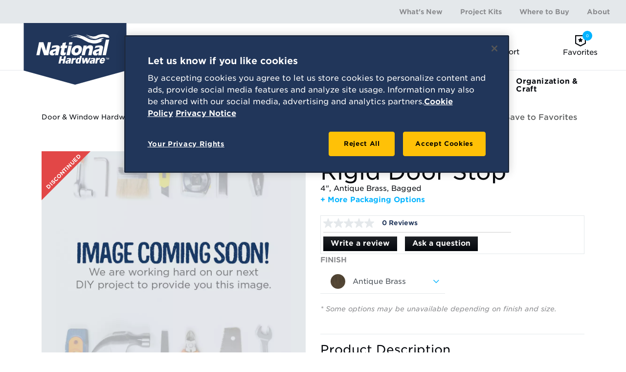

--- FILE ---
content_type: text/html; charset=utf-8
request_url: https://www.national-hardware.com/p/1454-rigid-door-stops?model=N830-145
body_size: 16581
content:
 <!DOCTYPE html> <html lang="en"> <head> <!-- Google Tag Manager --> <script>(function(w,d,s,l,i){w[l]=w[l]||[];w[l].push({'gtm.start':
            new Date().getTime(),event:'gtm.js'});var f=d.getElementsByTagName(s)[0],
        j=d.createElement(s),dl=l!='dataLayer'?'&l='+l:'';j.async=true;j.src=
        'https://www.googletagmanager.com/gtm.js?id='+i+dl;f.parentNode.insertBefore(j,f);
    })(window,document,'script','dataLayer','GTM-NQP3F6');</script> <!-- End Google Tag Manager --> <meta charset="utf-8" /> <meta name="viewport" content="width=device-width, initial-scale=1, shrink-to-fit=no"> <title>
	Rigid Door Stop - Antique Brass N830-145 | National Hardware
</title> <link rel="apple-touch-icon" href="/p/favicon.ico"> <link href="/ResourcePackages/NationalHardware/assets/dist/css/app.css?version=20251112230839&amp;package=NationalHardware" rel="stylesheet" type="text/css" /> <link rel="preload" as="style" href="//cloud.typography.com/6710354/6100832/css/fonts.css" onload="this.rel='stylesheet'" /> <script src="//cdn.pricespider.com/1/lib/ps-widget.js" ps-account="6958" ps-country="US" ps-language="en" async></script><meta property="og:type" content="website" /><meta property="og:site_name" content="National Hardware" /><meta name="description" content="Shop Rigid Door Stop. Prevents damage to walls." /><meta name="og:type" content="product.item" /><meta name="og:title" content="Rigid Door Stop" /><meta name="og:url" content="https://www.national-hardware.com/p/1454-rigid-door-stops?model=N830-145" /><meta name="og:image" content="https://images.national-hardware.com/is/image/nh/noimage?$nhwProductThumbs$?wid=600&amp;qlt=90&amp;resMode=sharp" /><link href="https://www.national-hardware.com/p/1454-rigid-door-stops" rel="canonical" /><meta name="product:price:amount" content="3.02" /><meta name="product:retailer_item_id" content="N830-145" /><style type="text/css" media="all">.site-header__search-box {
    z-index: 1002 !important;
}</style><style type="text/css" media="all">.secondary-nav__list li:last-child {
    display: none;
}
</style><meta name="Generator" content="Sitefinity 13.2.7521.0 MS" /></head> <body> <!-- Google Tag Manager (noscript) --> <noscript><iframe src="https://www.googletagmanager.com/ns.html?id=GTM-NQP3F6" height="0" width="0" style="display:none;visibility:hidden"></iframe></noscript> <!-- End Google Tag Manager (noscript) --> <div id="site-wrapper" class="site-wrapper"> <header class="site-header"> <div class="site-header__inner"> <div class="site-header__logo"> <a href="/" class="site-header__logo-link"> <img src="/ResourcePackages/NationalHardware/assets/dist/img/logos/national-hardware-logo.svg?version=20251112230839" alt="National Hardware"> </a> </div> <button class="site-header__nav-toggle js-main-nav-toggle"> <i class="icon-bars"></i> </button> <nav class="site-header__nav site-nav js-site-nav"> <div class="site-header__mobile-product-categories-text">Product Categories</div> 


<ul class="main-nav js-main-nav">
	<li class="main-nav__item js-main-nav-item">
		<div class="main-nav__trigger-wrapper">
			<a href="/door-window-hardware" target="_self" class="main-nav__trigger js-sub-nav-trigger">
				Door &amp; Window Hardware
				<span class="main-nav__mobile-trigger js-sub-nav-mobile-trigger"></span>
			</a>
		</div>

		
		<nav class="sub-nav sub-nav--major js-sub-nav "> 
<div id="SubNavContent_C004_Col00" class="sf_colsIn sub-nav__panel sub-nav__panel--wide m-auto" data-sf-element="Nav Panel">
	<ul class="sub-nav__list">
			<li class="sub-nav__item">
				<div class="sub-nav__category">
					<div class="sub-nav__cat-img">
						<img src="https://images.national-hardware.com/is/image/nh/cat-barndoor?$nhwProductCategory$" loading="lazy" alt="Barn Door Hardware">
					</div>
					<div class="sub-nav__cat-links">
						<div class="sub-nav__cat-title"><a href="/c/barn-door-hardware">Barn Door Hardware</a></div>
						<ul>
								<li><a href="/sc/barn-door-handles-pulls">Handles &amp; Pulls</a></li>
								<li><a href="/sc/barn-door-locks-latches">Locks &amp; Latches</a></li>
								<li><a href="/sc/barn-door-accessories">Accessories</a></li>
								<li><a href="/sc/barn-door-kits">Kits</a></li>
						</ul>
					</div>
				</div>
			</li>
			<li class="sub-nav__item">
				<div class="sub-nav__category">
					<div class="sub-nav__cat-img">
						<img src="https://images.national-hardware.com/is/image/nh/cat-security-hardware?$nhwProductCategory$" loading="lazy" alt="Security Hardware">
					</div>
					<div class="sub-nav__cat-links">
						<div class="sub-nav__cat-title"><a href="/c/door-window-security">Security Hardware</a></div>
						<ul>
								<li><a href="/sc/door-locks">Door Locks</a></li>
								<li><a href="/sc/chain-locks-slide-bolts">Chain Locks &amp; Bolts</a></li>
								<li><a href="/sc/hasps">Hasps</a></li>
								<li><a href="/sc/door-guards-reinforcement">Guards &amp; Reinforcement</a></li>
								<li><a href="/sc/window-locks-sash-lifts">Window Locks &amp; Lifts</a></li>
						</ul>
					</div>
				</div>
			</li>
			<li class="sub-nav__item">
				<div class="sub-nav__category">
					<div class="sub-nav__cat-img">
						<img src="https://images.national-hardware.com/is/image/nh/cat-homehardware?$nhwProductCategory$" loading="lazy" alt="General Door Hardware">
					</div>
					<div class="sub-nav__cat-links">
						<div class="sub-nav__cat-title"><a href="/c/general-door-hardware">General Door Hardware</a></div>
						<ul>
								<li><a href="/sc/bifold-sliding-door-hardware">Bifold &amp; Sliding Door Hardware</a></li>
								<li><a href="/sc/door-accessories">Door Accessories</a></li>
								<li><a href="/sc/pocket-door-hardware">Pocket Door Hardware</a></li>
						</ul>
					</div>
				</div>
			</li>
			<li class="sub-nav__item">
				<div class="sub-nav__category">
					<div class="sub-nav__cat-img">
						<img src="https://images.national-hardware.com/is/image/nh/cat-hinges?$nhwProductCategory$" loading="lazy" alt="Hinges">
					</div>
					<div class="sub-nav__cat-links">
						<div class="sub-nav__cat-title"><a href="/c/hinges">Hinges</a></div>
						<ul>
								<li><a href="/sc/door-hinges">Door Hinges</a></li>
								<li><a href="/sc/hinge-parts">Hinge Parts</a></li>
								<li><a href="/sc/specialty-hinges">Specialty Hinges</a></li>
						</ul>
					</div>
				</div>
			</li>
			<li class="sub-nav__item">
				<div class="sub-nav__category">
					<div class="sub-nav__cat-img">
						<img src="https://images.national-hardware.com/is/image/nh/screen-storm-c-thumb?$nhwProductCategory$" loading="lazy" alt="Screen &amp; Storm Hardware">
					</div>
					<div class="sub-nav__cat-links">
						<div class="sub-nav__cat-title"><a href="/c/screen-storm-hardware">Screen &amp; Storm Hardware</a></div>
						<ul>
								<li><a href="/sc/screen-storm-door-parts">Door Parts</a></li>
								<li><a href="/sc/screen-storm-door-latches">Latches &amp; Levers</a></li>
								<li><a href="/sc/screen-storm-window-hardware">Window Hardware</a></li>
								<li><a href="/sc/screen-storm-door-closers">Door Closers</a></li>
								<li><a href="/sc/patio-door-hardware">Patio Door Hardware</a></li>
						</ul>
					</div>
				</div>
			</li>
	</ul>

<div class="sub-nav__footer d-none d-md-block">
	<div class="sub-nav__slider">
		<div class="sub-nav__slider-col-1">
			<div class="sub-nav__featured-projects">Featured Projects</div>
			<div><i class="icon-creators-corner"></i></div>
		</div>
		<div class="sub-nav__slider-col-2">
			<div class="navigation-slider__wrapper">
				<div class="navigation-slider project-query-results--three-up swiper-container js-navigation-slider" data-slides-shown="1">
					<div class="swiper-wrapper">
							<div class="navigation-slider__item swiper-slide">
								<div class="navigation-slider__slide-item">
										<div class="navigation-slider__slide-item-left">
											<a href="/creators-corner/upgrade-door-hinges" class="navigation-slider__link">
												<img src="https://images.national-hardware.com/is/image/nh/New-Hinges-Blog-Hero?wid=400&amp;fit=constrain" loading="lazy" alt="Door Hinges" class="navigation-slider__project-image">
											</a>
										</div>
										<div class="navigation-slider__slide-item-right">
											<div class="navigation-slider__project-title">Upgrade Door Hinges</div>
											<a href="/creators-corner/upgrade-door-hinges" class="link-with-icon link-with-icon--flex font-weight-bold">Learn More <i class="icon-arrow-circle-right ml-2"></i></a>
										</div>
								</div>
							</div>
							<div class="navigation-slider__item swiper-slide">
								<div class="navigation-slider__slide-item">
										<div class="navigation-slider__slide-item-left">
											<a href="/creators-corner/diy-raised-vegetable-garden-bed" class="navigation-slider__link">
												<img src="https://images.national-hardware.com/is/image/nh/Vegetable-Garden-Hero-Image-1?wid=400&amp;fit=constrain" loading="lazy" alt="Vegetable Garden Bed" class="navigation-slider__project-image">
											</a>
										</div>
										<div class="navigation-slider__slide-item-right">
											<div class="navigation-slider__project-title">DIY Raised Vegetable Garden Bed</div>
											<a href="/creators-corner/diy-raised-vegetable-garden-bed" class="link-with-icon link-with-icon--flex font-weight-bold">Learn More <i class="icon-arrow-circle-right ml-2"></i></a>
										</div>
								</div>
							</div>
							<div class="navigation-slider__item swiper-slide">
								<div class="navigation-slider__slide-item">
										<div class="navigation-slider__slide-item-left">
											<a href="/creators-corner/outdoor-cat-house-shelter-tutorial" class="navigation-slider__link">
												<img src="https://images.national-hardware.com/is/image/nh/Cat-House-Hero-Image?wid=400&amp;fit=constrain" loading="lazy" alt="Outdoor Cat House Shelter" class="navigation-slider__project-image">
											</a>
										</div>
										<div class="navigation-slider__slide-item-right">
											<div class="navigation-slider__project-title">Outdoor Cat House Shelter Tutorial</div>
											<a href="/creators-corner/outdoor-cat-house-shelter-tutorial" class="link-with-icon link-with-icon--flex font-weight-bold">Learn More <i class="icon-arrow-circle-right ml-2"></i></a>
										</div>
								</div>
							</div>
							<div class="navigation-slider__item swiper-slide">
								<div class="navigation-slider__slide-item">
										<div class="navigation-slider__slide-item-left">
											<a href="/creators-corner/diy-easy-outdoor-fire-pit" class="navigation-slider__link">
												<img src="https://images.national-hardware.com/is/image/nh/Hero-Fire-Pit-Cover?wid=400&amp;fit=constrain" loading="lazy" alt="DIY Fire Pit Cover" class="navigation-slider__project-image">
											</a>
										</div>
										<div class="navigation-slider__slide-item-right">
											<div class="navigation-slider__project-title">DIY Easy Outdoor Fire Pit</div>
											<a href="/creators-corner/diy-easy-outdoor-fire-pit" class="link-with-icon link-with-icon--flex font-weight-bold">Learn More <i class="icon-arrow-circle-right ml-2"></i></a>
										</div>
								</div>
							</div>
							<div class="navigation-slider__item swiper-slide">
								<div class="navigation-slider__slide-item">
										<div class="navigation-slider__slide-item-left">
											<a href="/creators-corner/diy-simple-storage-banquette" class="navigation-slider__link">
												<img src="https://images.national-hardware.com/is/image/nh/NH_Banquet_Bench_Shabbyfufu_2021_18_header?wid=400&amp;fit=constrain" loading="lazy" alt="DIY Simple Storage Banquette or Bench" class="navigation-slider__project-image">
											</a>
										</div>
										<div class="navigation-slider__slide-item-right">
											<div class="navigation-slider__project-title">DIY Simple Storage Banquette</div>
											<a href="/creators-corner/diy-simple-storage-banquette" class="link-with-icon link-with-icon--flex font-weight-bold">Learn More <i class="icon-arrow-circle-right ml-2"></i></a>
										</div>
								</div>
							</div>
							<div class="navigation-slider__item swiper-slide">
								<div class="navigation-slider__slide-item">
										<div class="navigation-slider__slide-item-left">
											<a href="/creators-corner/how-to-create-a-barn-door-using-the-existing-door" class="navigation-slider__link">
												<img src="https://images.national-hardware.com/is/image/nh/NH_Barn_Door_Rockycanypnrustic_2021_Hero_v2?wid=400&amp;fit=constrain" loading="lazy" alt="Sliding Barn Door" class="navigation-slider__project-image">
											</a>
										</div>
										<div class="navigation-slider__slide-item-right">
											<div class="navigation-slider__project-title">How to Create a Barn Door Using the Existing Door</div>
											<a href="/creators-corner/how-to-create-a-barn-door-using-the-existing-door" class="link-with-icon link-with-icon--flex font-weight-bold">Learn More <i class="icon-arrow-circle-right ml-2"></i></a>
										</div>
								</div>
							</div>
							<div class="navigation-slider__item swiper-slide">
								<div class="navigation-slider__slide-item">
										<div class="navigation-slider__slide-item-left">
											<a href="/creators-corner/barn-door-lock" class="navigation-slider__link">
												<img src="https://images.national-hardware.com/is/image/nh/Barn-Door-POG-Catalog-8?wid=400&amp;fit=constrain" loading="lazy" alt="Interior Barn Door Lock - National Hardware" class="navigation-slider__project-image">
											</a>
										</div>
										<div class="navigation-slider__slide-item-right">
											<div class="navigation-slider__project-title">Interior Barn Door Lock – A Simple Way To Add Privacy</div>
											<a href="/creators-corner/barn-door-lock" class="link-with-icon link-with-icon--flex font-weight-bold">Learn More <i class="icon-arrow-circle-right ml-2"></i></a>
										</div>
								</div>
							</div>
					</div>
				</div>
				<div class="navigation-slider__navigation">
					<div class="swiper-button-prev"></div>
					<div class="swiper-button-next"></div>
					<div class="navigation-slider__counter"></div>
				</div>
			</div>
		</div>
	</div>
</div>

</div>


 </nav>

	</li>
	<li class="main-nav__item js-main-nav-item">
		<div class="main-nav__trigger-wrapper">
			<a href="/outdoor-hardware" target="_self" class="main-nav__trigger js-sub-nav-trigger">
				Outdoor Hardware
				<span class="main-nav__mobile-trigger js-sub-nav-mobile-trigger"></span>
			</a>
		</div>

		
		<nav class="sub-nav sub-nav--major js-sub-nav "> 
<div id="SubNavContent_C002_Col00" class="sf_colsIn sub-nav__panel sub-nav__panel--wide m-auto" data-sf-element="Nav Panel">
	<ul class="sub-nav__list">
			<li class="sub-nav__item">
				<div class="sub-nav__category">
					<div class="sub-nav__cat-img">
						<img src="https://images.national-hardware.com/is/image/nh/cat-gate-hardware?$nhwProductCategory$" loading="lazy" alt="Gate Hardware">
					</div>
					<div class="sub-nav__cat-links">
						<div class="sub-nav__cat-title"><a href="/c/gate-hardware">Gate Hardware</a></div>
						<ul>
								<li><a href="/sc/gate-hinges">Hinges</a></li>
								<li><a href="/sc/gate-kits">Kits</a></li>
								<li><a href="/sc/gate-latches-locks">Latches &amp; Locks</a></li>
								<li><a href="/sc/gate-parts-accessories">Parts &amp; Accessories</a></li>
								<li><a href="/sc/gate-springs">Springs</a></li>
						</ul>
					</div>
				</div>
			</li>
			<li class="sub-nav__item">
				<div class="sub-nav__category">
					<div class="sub-nav__cat-img">
						<img src="https://images.national-hardware.com/is/image/nh/cat-outdoor-hinges?$nhwProductCategory$" loading="lazy" alt="Outdoor Hinges">
					</div>
					<div class="sub-nav__cat-links">
						<div class="sub-nav__cat-title"><a href="/c/outdoor-hinges">Outdoor Hinges</a></div>
						<ul>
								<li><a href="/sc/post-hook-hinges">Post &amp; Hook Hinges</a></li>
								<li><a href="/sc/strap-hinges">Strap Hinges</a></li>
								<li><a href="/sc/t-hinges">T-Hinges</a></li>
						</ul>
					</div>
				</div>
			</li>
			<li class="sub-nav__item">
				<div class="sub-nav__category">
					<div class="sub-nav__cat-img">
						<img src="https://images.national-hardware.com/is/image/nh/plant-hardware-category?$nhwProductCategory$" loading="lazy" alt="Plant Hanging Hardware">
					</div>
					<div class="sub-nav__cat-links">
						<div class="sub-nav__cat-title"><a href="/c/plant-hanging-hardware">Plant Hanging Hardware</a></div>
						<ul>
								<li><a href="/sc/plant-hanging-brackets">Brackets</a></li>
								<li><a href="/sc/plant-hangers-chains">Hangers &amp; Chains</a></li>
						</ul>
					</div>
				</div>
			</li>
	</ul>

<div class="sub-nav__footer d-none d-md-block">
	<div class="sub-nav__slider">
		<div class="sub-nav__slider-col-1">
			<div class="sub-nav__featured-projects">Featured Projects</div>
			<div><i class="icon-creators-corner"></i></div>
		</div>
		<div class="sub-nav__slider-col-2">
			<div class="navigation-slider__wrapper">
				<div class="navigation-slider project-query-results--three-up swiper-container js-navigation-slider" data-slides-shown="1">
					<div class="swiper-wrapper">
							<div class="navigation-slider__item swiper-slide">
								<div class="navigation-slider__slide-item">
										<div class="navigation-slider__slide-item-left">
											<a href="/creators-corner/upgrade-door-hinges" class="navigation-slider__link">
												<img src="https://images.national-hardware.com/is/image/nh/New-Hinges-Blog-Hero?wid=400&amp;fit=constrain" loading="lazy" alt="Door Hinges" class="navigation-slider__project-image">
											</a>
										</div>
										<div class="navigation-slider__slide-item-right">
											<div class="navigation-slider__project-title">Upgrade Door Hinges</div>
											<a href="/creators-corner/upgrade-door-hinges" class="link-with-icon link-with-icon--flex font-weight-bold">Learn More <i class="icon-arrow-circle-right ml-2"></i></a>
										</div>
								</div>
							</div>
							<div class="navigation-slider__item swiper-slide">
								<div class="navigation-slider__slide-item">
										<div class="navigation-slider__slide-item-left">
											<a href="/creators-corner/diy-raised-vegetable-garden-bed" class="navigation-slider__link">
												<img src="https://images.national-hardware.com/is/image/nh/Vegetable-Garden-Hero-Image-1?wid=400&amp;fit=constrain" loading="lazy" alt="Vegetable Garden Bed" class="navigation-slider__project-image">
											</a>
										</div>
										<div class="navigation-slider__slide-item-right">
											<div class="navigation-slider__project-title">DIY Raised Vegetable Garden Bed</div>
											<a href="/creators-corner/diy-raised-vegetable-garden-bed" class="link-with-icon link-with-icon--flex font-weight-bold">Learn More <i class="icon-arrow-circle-right ml-2"></i></a>
										</div>
								</div>
							</div>
							<div class="navigation-slider__item swiper-slide">
								<div class="navigation-slider__slide-item">
										<div class="navigation-slider__slide-item-left">
											<a href="/creators-corner/outdoor-cat-house-shelter-tutorial" class="navigation-slider__link">
												<img src="https://images.national-hardware.com/is/image/nh/Cat-House-Hero-Image?wid=400&amp;fit=constrain" loading="lazy" alt="Outdoor Cat House Shelter" class="navigation-slider__project-image">
											</a>
										</div>
										<div class="navigation-slider__slide-item-right">
											<div class="navigation-slider__project-title">Outdoor Cat House Shelter Tutorial</div>
											<a href="/creators-corner/outdoor-cat-house-shelter-tutorial" class="link-with-icon link-with-icon--flex font-weight-bold">Learn More <i class="icon-arrow-circle-right ml-2"></i></a>
										</div>
								</div>
							</div>
							<div class="navigation-slider__item swiper-slide">
								<div class="navigation-slider__slide-item">
										<div class="navigation-slider__slide-item-left">
											<a href="/creators-corner/diy-easy-outdoor-fire-pit" class="navigation-slider__link">
												<img src="https://images.national-hardware.com/is/image/nh/Hero-Fire-Pit-Cover?wid=400&amp;fit=constrain" loading="lazy" alt="DIY Fire Pit Cover" class="navigation-slider__project-image">
											</a>
										</div>
										<div class="navigation-slider__slide-item-right">
											<div class="navigation-slider__project-title">DIY Easy Outdoor Fire Pit</div>
											<a href="/creators-corner/diy-easy-outdoor-fire-pit" class="link-with-icon link-with-icon--flex font-weight-bold">Learn More <i class="icon-arrow-circle-right ml-2"></i></a>
										</div>
								</div>
							</div>
							<div class="navigation-slider__item swiper-slide">
								<div class="navigation-slider__slide-item">
										<div class="navigation-slider__slide-item-left">
											<a href="/creators-corner/diy-simple-storage-banquette" class="navigation-slider__link">
												<img src="https://images.national-hardware.com/is/image/nh/NH_Banquet_Bench_Shabbyfufu_2021_18_header?wid=400&amp;fit=constrain" loading="lazy" alt="DIY Simple Storage Banquette or Bench" class="navigation-slider__project-image">
											</a>
										</div>
										<div class="navigation-slider__slide-item-right">
											<div class="navigation-slider__project-title">DIY Simple Storage Banquette</div>
											<a href="/creators-corner/diy-simple-storage-banquette" class="link-with-icon link-with-icon--flex font-weight-bold">Learn More <i class="icon-arrow-circle-right ml-2"></i></a>
										</div>
								</div>
							</div>
							<div class="navigation-slider__item swiper-slide">
								<div class="navigation-slider__slide-item">
										<div class="navigation-slider__slide-item-left">
											<a href="/creators-corner/how-to-create-a-barn-door-using-the-existing-door" class="navigation-slider__link">
												<img src="https://images.national-hardware.com/is/image/nh/NH_Barn_Door_Rockycanypnrustic_2021_Hero_v2?wid=400&amp;fit=constrain" loading="lazy" alt="Sliding Barn Door" class="navigation-slider__project-image">
											</a>
										</div>
										<div class="navigation-slider__slide-item-right">
											<div class="navigation-slider__project-title">How to Create a Barn Door Using the Existing Door</div>
											<a href="/creators-corner/how-to-create-a-barn-door-using-the-existing-door" class="link-with-icon link-with-icon--flex font-weight-bold">Learn More <i class="icon-arrow-circle-right ml-2"></i></a>
										</div>
								</div>
							</div>
							<div class="navigation-slider__item swiper-slide">
								<div class="navigation-slider__slide-item">
										<div class="navigation-slider__slide-item-left">
											<a href="/creators-corner/barn-door-lock" class="navigation-slider__link">
												<img src="https://images.national-hardware.com/is/image/nh/Barn-Door-POG-Catalog-8?wid=400&amp;fit=constrain" loading="lazy" alt="Interior Barn Door Lock - National Hardware" class="navigation-slider__project-image">
											</a>
										</div>
										<div class="navigation-slider__slide-item-right">
											<div class="navigation-slider__project-title">Interior Barn Door Lock – A Simple Way To Add Privacy</div>
											<a href="/creators-corner/barn-door-lock" class="link-with-icon link-with-icon--flex font-weight-bold">Learn More <i class="icon-arrow-circle-right ml-2"></i></a>
										</div>
								</div>
							</div>
					</div>
				</div>
				<div class="navigation-slider__navigation">
					<div class="swiper-button-prev"></div>
					<div class="swiper-button-next"></div>
					<div class="navigation-slider__counter"></div>
				</div>
			</div>
		</div>
	</div>
</div>

</div>


 </nav>

	</li>
	<li class="main-nav__item js-main-nav-item">
		<div class="main-nav__trigger-wrapper">
			<a href="/structural-hardware" target="_self" class="main-nav__trigger js-sub-nav-trigger">
				Structural Hardware
				<span class="main-nav__mobile-trigger js-sub-nav-mobile-trigger"></span>
			</a>
		</div>

		
		<nav class="sub-nav sub-nav--major js-sub-nav "> 
<div id="SubNavContent_C002_Col00" class="sf_colsIn sub-nav__panel sub-nav__panel--wide m-auto" data-sf-element="Nav Panel">
	<ul class="sub-nav__list">
			<li class="sub-nav__item">
				<div class="sub-nav__category">
					<div class="sub-nav__cat-img">
						<img src="https://images.national-hardware.com/is/image/nh/cat-track-and-hanger?$nhwProductCategory$" loading="lazy" alt="Exterior Barn Door Hardware">
					</div>
					<div class="sub-nav__cat-links">
						<div class="sub-nav__cat-title"><a href="/c/exterior-barn-door-hardware">Exterior Barn Door Hardware</a></div>
						<ul>
								<li><a href="/sc/exterior-barn-door-rails">Rails</a></li>
								<li><a href="/sc/exterior-barn-door-hangers">Hangers</a></li>
								<li><a href="/sc/exterior-barn-door-parts-accessories">Parts &amp; Accessories</a></li>
						</ul>
					</div>
				</div>
			</li>
			<li class="sub-nav__item">
				<div class="sub-nav__category">
					<div class="sub-nav__cat-img">
						<img src="https://images.national-hardware.com/is/image/nh/cat-metal-shapes?$nhwProductCategory$" loading="lazy" alt="Metal Stock">
					</div>
					<div class="sub-nav__cat-links">
						<div class="sub-nav__cat-title"><a href="/c/metal-stock">Metal Stock</a></div>
						<ul>
								<li><a href="/sc/coupling-nuts">Coupling Nuts</a></li>
								<li><a href="/sc/metal-bars-channels-angles">Bars, Channels &amp; Angles</a></li>
								<li><a href="/sc/metal-rods-tubes">Rods &amp; Tubes</a></li>
								<li><a href="/sc/sheet-metal-flat-bars">Sheet Metal &amp; Flat Bars</a></li>
						</ul>
					</div>
				</div>
			</li>
			<li class="sub-nav__item">
				<div class="sub-nav__category">
					<div class="sub-nav__cat-img">
						<img src="https://images.national-hardware.com/is/image/nh/cat-reinforcement-hardware?$nhwProductCategory$" loading="lazy" alt="Reinforcement Hardware">
					</div>
					<div class="sub-nav__cat-links">
						<div class="sub-nav__cat-title"><a href="/c/reinforcement-hardware">Reinforcement Hardware</a></div>
						<ul>
								<li><a href="/sc/decorative-reinforcement-hardware">Decorative</a></li>
								<li><a href="/sc/joist-hangers-ties">Joist Hangers &amp; Ties</a></li>
								<li><a href="/sc/lag-bolts-screws-fasteners">Bolts, Screws &amp; Fasteners</a></li>
								<li><a href="/sc/metal-corner-braces-brackets">Braces &amp; Brackets</a></li>
								<li><a href="/sc/metal-straps-plates">Straps &amp; Plates</a></li>
								<li><a href="/sc/post-brackets">Post Brackets</a></li>
						</ul>
					</div>
				</div>
			</li>
			<li class="sub-nav__item">
				<div class="sub-nav__category">
					<div class="sub-nav__cat-img">
						<img src="https://images.national-hardware.com/is/image/nh/cat-rope-and-chain?$nhwProductCategory$" loading="lazy" alt="Rope &amp; Chain Hardware">
					</div>
					<div class="sub-nav__cat-links">
						<div class="sub-nav__cat-title"><a href="/c/rope-chain-hardware">Rope &amp; Chain Hardware</a></div>
						<ul>
								<li><a href="/sc/cable-wire-accessories">Cable &amp; Wire Accessories</a></li>
								<li><a href="/sc/chain-accessories">Chain Accessories</a></li>
								<li><a href="/sc/rope-accessories">Rope Accessories</a></li>
								<li><a href="/sc/tie-downs">Tie Downs</a></li>
						</ul>
					</div>
				</div>
			</li>
			<li class="sub-nav__item">
				<div class="sub-nav__category">
					<div class="sub-nav__cat-img">
						<img src="https://images.national-hardware.com/is/image/nh/cat-wire-goods?$nhwProductCategory$" loading="lazy" alt="Wire Goods">
					</div>
					<div class="sub-nav__cat-links">
						<div class="sub-nav__cat-title"><a href="/c/wire-goods">Wire Goods</a></div>
						<ul>
								<li><a href="/sc/metal-hooks">Metal Hooks</a></li>
								<li><a href="/sc/metal-rings-bolts">Metal Rings &amp; Bolts</a></li>
								<li><a href="/sc/screw-eyes">Screw Eyes</a></li>
								<li><a href="/sc/turnbuckles">Turnbuckles</a></li>
						</ul>
					</div>
				</div>
			</li>
	</ul>

<div class="sub-nav__footer d-none d-md-block">
	<div class="sub-nav__slider">
		<div class="sub-nav__slider-col-1">
			<div class="sub-nav__featured-projects">Featured Projects</div>
			<div><i class="icon-creators-corner"></i></div>
		</div>
		<div class="sub-nav__slider-col-2">
			<div class="navigation-slider__wrapper">
				<div class="navigation-slider project-query-results--three-up swiper-container js-navigation-slider" data-slides-shown="1">
					<div class="swiper-wrapper">
							<div class="navigation-slider__item swiper-slide">
								<div class="navigation-slider__slide-item">
										<div class="navigation-slider__slide-item-left">
											<a href="/creators-corner/diy-vintage-style-porch-swing" class="navigation-slider__link">
												<img src="https://images.national-hardware.com/is/image/nh/Porch-Swing-header?wid=400&amp;fit=constrain" loading="lazy" alt="Vintage Porch Swing" class="navigation-slider__project-image">
											</a>
										</div>
										<div class="navigation-slider__slide-item-right">
											<div class="navigation-slider__project-title">DIY Vintage Style Porch Swing</div>
											<a href="/creators-corner/diy-vintage-style-porch-swing" class="link-with-icon link-with-icon--flex font-weight-bold">Learn More <i class="icon-arrow-circle-right ml-2"></i></a>
										</div>
								</div>
							</div>
							<div class="navigation-slider__item swiper-slide">
								<div class="navigation-slider__slide-item">
										<div class="navigation-slider__slide-item-left">
											<a href="/creators-corner/diy-modern-coastal-style-console-table" class="navigation-slider__link">
												<img src="https://images.national-hardware.com/is/image/nh/Console-Table-Hero?wid=400&amp;fit=constrain" loading="lazy" alt="Console Table" class="navigation-slider__project-image">
											</a>
										</div>
										<div class="navigation-slider__slide-item-right">
											<div class="navigation-slider__project-title">DIY Modern Coastal Style Console Table</div>
											<a href="/creators-corner/diy-modern-coastal-style-console-table" class="link-with-icon link-with-icon--flex font-weight-bold">Learn More <i class="icon-arrow-circle-right ml-2"></i></a>
										</div>
								</div>
							</div>
							<div class="navigation-slider__item swiper-slide">
								<div class="navigation-slider__slide-item">
										<div class="navigation-slider__slide-item-left">
											<a href="/creators-corner/diy-floral-chandelier-from-a-lampshade" class="navigation-slider__link">
												<img src="https://images.national-hardware.com/is/image/nh/Floral-Chandelier-Hero?wid=400&amp;fit=constrain" loading="lazy" alt="Floral Chandelier" class="navigation-slider__project-image">
											</a>
										</div>
										<div class="navigation-slider__slide-item-right">
											<div class="navigation-slider__project-title">DIY Floral Chandelier from a Lampshade</div>
											<a href="/creators-corner/diy-floral-chandelier-from-a-lampshade" class="link-with-icon link-with-icon--flex font-weight-bold">Learn More <i class="icon-arrow-circle-right ml-2"></i></a>
										</div>
								</div>
							</div>
							<div class="navigation-slider__item swiper-slide">
								<div class="navigation-slider__slide-item">
										<div class="navigation-slider__slide-item-left">
											<a href="/creators-corner/diy-modern-outdoor-shower" class="navigation-slider__link">
												<img src="https://images.national-hardware.com/is/image/nh/outdoor-shower-hero?wid=400&amp;fit=constrain" loading="lazy" alt="Modern Outdoor Shower" class="navigation-slider__project-image">
											</a>
										</div>
										<div class="navigation-slider__slide-item-right">
											<div class="navigation-slider__project-title">DIY Modern Outdoor Shower</div>
											<a href="/creators-corner/diy-modern-outdoor-shower" class="link-with-icon link-with-icon--flex font-weight-bold">Learn More <i class="icon-arrow-circle-right ml-2"></i></a>
										</div>
								</div>
							</div>
							<div class="navigation-slider__item swiper-slide">
								<div class="navigation-slider__slide-item">
										<div class="navigation-slider__slide-item-left">
											<a href="/creators-corner/diy-raised-vegetable-garden-bed" class="navigation-slider__link">
												<img src="https://images.national-hardware.com/is/image/nh/Vegetable-Garden-Hero-Image-1?wid=400&amp;fit=constrain" loading="lazy" alt="Vegetable Garden Bed" class="navigation-slider__project-image">
											</a>
										</div>
										<div class="navigation-slider__slide-item-right">
											<div class="navigation-slider__project-title">DIY Raised Vegetable Garden Bed</div>
											<a href="/creators-corner/diy-raised-vegetable-garden-bed" class="link-with-icon link-with-icon--flex font-weight-bold">Learn More <i class="icon-arrow-circle-right ml-2"></i></a>
										</div>
								</div>
							</div>
							<div class="navigation-slider__item swiper-slide">
								<div class="navigation-slider__slide-item">
										<div class="navigation-slider__slide-item-left">
											<a href="/creators-corner/diy-outdoor-patio-string-lights" class="navigation-slider__link">
												<img src="https://images.national-hardware.com/is/image/nh/Patio-String-lights-Hero?wid=400&amp;fit=constrain" loading="lazy" alt="DIY Outdoor Patio String Lights" class="navigation-slider__project-image">
											</a>
										</div>
										<div class="navigation-slider__slide-item-right">
											<div class="navigation-slider__project-title">DIY Outdoor Patio String Lights</div>
											<a href="/creators-corner/diy-outdoor-patio-string-lights" class="link-with-icon link-with-icon--flex font-weight-bold">Learn More <i class="icon-arrow-circle-right ml-2"></i></a>
										</div>
								</div>
							</div>
					</div>
				</div>
				<div class="navigation-slider__navigation">
					<div class="swiper-button-prev"></div>
					<div class="swiper-button-next"></div>
					<div class="navigation-slider__counter"></div>
				</div>
			</div>
		</div>
	</div>
</div>

</div>


 </nav>

	</li>
	<li class="main-nav__item js-main-nav-item">
		<div class="main-nav__trigger-wrapper">
			<a href="/organization-craft" target="_self" class="main-nav__trigger js-sub-nav-trigger">
				Organization &amp; Craft
				<span class="main-nav__mobile-trigger js-sub-nav-mobile-trigger"></span>
			</a>
		</div>

		
		<nav class="sub-nav sub-nav--major js-sub-nav "> 
<div id="SubNavContent_C002_Col00" class="sf_colsIn sub-nav__panel sub-nav__panel--wide m-auto" data-sf-element="Nav Panel">
	<ul class="sub-nav__list">
			<li class="sub-nav__item">
				<div class="sub-nav__category">
					<div class="sub-nav__cat-img">
						<img src="https://images.national-hardware.com/is/image/nh/cat-closet-hardware?$nhwProductCategory$" loading="lazy" alt="Closet Hardware">
					</div>
					<div class="sub-nav__cat-links">
						<div class="sub-nav__cat-title"><a href="/c/closet-hardware">Closet Hardware</a></div>
						<ul>
								<li><a href="/sc/closet-accessories">Closet Accessories</a></li>
								<li><a href="/sc/closet-brackets-supports">Brackets &amp; Supports</a></li>
								<li><a href="/sc/closet-rods">Closet Rods</a></li>
						</ul>
					</div>
				</div>
			</li>
			<li class="sub-nav__item">
				<div class="sub-nav__category">
					<div class="sub-nav__cat-img">
						<img src="https://images.national-hardware.com/is/image/nh/cat-hobby-and-craft?$nhwProductCategory$" loading="lazy" alt="Decorative &amp; Craft Hardware">
					</div>
					<div class="sub-nav__cat-links">
						<div class="sub-nav__cat-title"><a href="/c/decorative-craft-hardware">Decorative &amp; Craft Hardware</a></div>
						<ul>
								<li><a href="/sc/decorative-corners-braces">Corners &amp; Braces</a></li>
								<li><a href="/sc/decorative-handles-pulls">Handles &amp; Pulls</a></li>
								<li><a href="/sc/decorative-hasps-closures">Hasps &amp; Closures</a></li>
								<li><a href="/sc/decorative-hinges">Hinges</a></li>
						</ul>
					</div>
				</div>
			</li>
			<li class="sub-nav__item">
				<div class="sub-nav__category">
					<div class="sub-nav__cat-img">
						<img src="https://images.national-hardware.com/is/image/nh/cat-home-hardware-2?$nhwProductCategory$" loading="lazy" alt="Home Hardware">
					</div>
					<div class="sub-nav__cat-links">
						<div class="sub-nav__cat-title"><a href="/c/home-hardware">Home Hardware</a></div>
						<ul>
								<li><a href="/sc/handrail-brackets">Handrail Brackets</a></li>
								<li><a href="/sc/home-accessories">Home Accessories</a></li>
								<li><a href="/sc/hooks-hangers">Hooks &amp; Hangers</a></li>
								<li><a href="/sc/pull-handles-knobs">Pull Handles &amp; Knobs</a></li>
						</ul>
					</div>
				</div>
			</li>
			<li class="sub-nav__item">
				<div class="sub-nav__category">
					<div class="sub-nav__cat-img">
						<img src="https://images.national-hardware.com/is/image/nh/cat-picture-hanging?$nhwProductCategory$" loading="lazy" alt="Picture Hanging Hardware">
					</div>
					<div class="sub-nav__cat-links">
						<div class="sub-nav__cat-title"><a href="/c/picture-hanging-hardware">Picture Hanging Hardware</a></div>
						<ul>
								<li><a href="/sc/picture-hangers">Hangers</a></li>
								<li><a href="/sc/picture-hanging-hooks">Hooks</a></li>
								<li><a href="/sc/picture-hanging-kits">Kits</a></li>
								<li><a href="/sc/picture-hanging-nails-fasteners">Nails &amp; Fasteners</a></li>
								<li><a href="/sc/picture-hanging-tools-clip-strips">Tools &amp; Clip Strips</a></li>
								<li><a href="/sc/picture-hanging-wire">Wire</a></li>
						</ul>
					</div>
				</div>
			</li>
			<li class="sub-nav__item">
				<div class="sub-nav__category">
					<div class="sub-nav__cat-img">
						<img src="https://images.national-hardware.com/is/image/nh/cat-peg-and-storage?$nhwProductCategory$" loading="lazy" alt="Storage &amp; Organization">
					</div>
					<div class="sub-nav__cat-links">
						<div class="sub-nav__cat-title"><a href="/c/storage-organization">Storage &amp; Organization</a></div>
						<ul>
								<li><a href="/sc/pegboard-accessories">Pegboard Accessories</a></li>
								<li><a href="/sc/shelf-hardware">Shelf Hardware</a></li>
								<li><a href="/sc/storage-hooks-hangers">Hooks &amp; Hangers</a></li>
						</ul>
					</div>
				</div>
			</li>
	</ul>



</div>


 </nav>

	</li>
</ul>





 <div class="d-md-none tertiary-nav"> <a href="/creators-corner"><img src="/ResourcePackages/NationalHardware/assets/dist/img/logos/the-creators-corner-with-tag.svg?version=20251112230839" alt="The Creators Corner"></a> </div> <nav class="secondary-nav"> <div class="secondary-nav__container"> 



<ul class="secondary-nav__list">
	<li class="secondary-nav__item">
		<a href="/whats-new" class="secondary-nav__trigger" target="_self">
			What&#39;s New
		</a>
	</li>
	<li class="secondary-nav__item">
		<a href="/madexme" class="secondary-nav__trigger" target="_self">
			Project Kits
		</a>
	</li>
	<li class="secondary-nav__item">
		<a href="/where-to-buy" class="secondary-nav__trigger" target="_self">
			Where to Buy
		</a>
	</li>
	<li class="secondary-nav__item">
		<a href="/about" class="secondary-nav__trigger" target="_self">
			About
		</a>
	</li>


	<li class="secondary-nav__item d-block d-md-none"><a href="/support" class="secondary-nav__trigger">Support</a></li>
	<li class="secondary-nav__item">
		<a href="/newsletter-sign-up" class="secondary-nav__trigger secondary-nav__trigger--inspiration d-block d-md-none">
			Sign Up for Inspiration
		</a>
		<a href="/newsletter-sign-up" class="secondary-nav__trigger secondary-nav__trigger--inspiration d-none d-md-flex align-items-center justify-content-center">
			<i class="icon-sign-up"><span class="sr-only">Sign Up for Inspiration</span></i>
		</a>
	</li>
</ul>


 </div> </nav> </nav> <div class="js-sayt-data d-none" data-page-data="" data-translations='{
	"Sayt.NoResultsFound": "No Results Found",
	"Sayt.Pages": "Pages",
	"Sayt.Products": "Products",
	"Sayt.ProjectResults": "Project Results",
	"Sayt.ViewAllMatchingPages": "View All Matching Pages",
	"Sayt.ViewAllMatchingProducts": "View All Matching Products",
	"Sayt.ViewAllMatchingProjects": "View All Matching Projects",
	"Sayt.Search": "Search"
}'></div> <div id="searchResultsComponent"></div> <!--<div class="js-site-header-search site-header__search">--> <!--	<div class="search-box site-header__search-box js-header-quick-search">--> <!--		<input type="text" id="" class="js-mainSearchInput quick-search-box__input js-header-quick-search-input" placeholder="What are you looking for?" >--> <!--		<button class="quick-search-box__btn quick-search-box__submit js-header-quick-search-submit"><i class="icon-search2"></i> <span class="sr-only">Search</span></button>--> <!--	</div>--> <!--	<div class="sub-nav site-header__search-results quick-search-results js-searchResultsContainer">--> <!--	</div>--> <!--</div>--> <a href="#" class="site-header__mobile-search js-mobile-search-toggle"><i class="icon-search2"></i><span class="d-none d-md-inline">Search</span></a> <a href="/creators-corner" class="site-header__workbench d-none d-md-flex align-items-md-center"><i class="icon-creators-corner-tagline site-header__workbench-icon"><span class="sr-only">The Creator&#39;s Corner</span></i></a> <a href="/support" class="site-header__support d-none d-md-flex"><i class="icon-support"></i><span>Support</span></a> <a href="/favorites" class="site-header__favorites js-favorites"><i class="icon-favorites-navbar"></i><span class="d-none d-md-inline">Favorites</span></a> </div> </header> <div class="site-main">  <div class="container"> 
 </div> <div class="container"> 

	<div class="breadcrumb-and-fav-bar">
		<div class="breadcrumb-and-fav-bar__breadcrumb-wrap">
			
	<nav class="breadcrumbs">
		<ul class="breadcrumbs__list">
				<li class="breadcrumbs__item">
						<a href="/door-window-hardware" title="Door &amp; Window Hardware" class="" style="background-color: #fff"><span>Door &amp; Window Hardware</span></a>
				</li>
				<li class="breadcrumbs__item">
						<a href="/c/general-door-hardware" title="General Door Hardware" class="is-category" style="background-color: #691C32"><span>General Door Hardware</span></a>
				</li>
				<li class="breadcrumbs__item">
						<a href="/sc/door-accessories" title="Door Accessories" class="" style="background-color: #fff"><span>Door Accessories</span></a>
				</li>
				<li class="breadcrumbs__item">
						<span>Rigid Door Stop</span>
				</li>
		</ul>
	</nav>

		</div>
        <ul class="icons-list icons-list--inline icons-list--separators js-save-for-later" data-modelnumber="N830-145">
            <li class="icons-list__item icons-block">
                <a href="#" class="icons-block__link">
                    <i class="icon-star-outline favorite-toggle favorite-toggle--mini"></i>
                    <span class="icons-block__text d-none d-md-inline js-save-for-later-label" data-checked="Save to Favorites" data-unchecked="Save to Favorites">Save to Favorites</span>
                </a>
            </li>
        </ul>
	</div>
	<div class="product-buy-options">
		<div class="row flex-row align-items-stretch">
			<div class="col-md-6 position-relative">
				<div class="product-buy-options__sticky">
					<div class="js-product-media">
						<div class="js-product-swiper-container product-buy-options__product-images-grid">
                            <div class="js-product-swiper-wrapper product-buy-options__p-grid js-product-media-list">
                                    <div class="js-product-swiper-slide product-buy-options__p-grid-item js-product-media-item" data-type="image" data-id="nh/">
                                            <div class="product-card__flag product-card__flag--discontinued"><span>Discontinued</span></div>

                                        <a href="#" class="product-buy-options__media-link js-product-media-link">
                                            <img src="https://images.national-hardware.com/is/image/nh/noimage?$nhwProductThumbs$?$nhwProductLarge$" loading="lazy" alt="Primary Product Image for Rigid Door Stop" class="product-buy-options__media">
                                            <span class="product-buy-options__image-zoom-indicator"><span class="icon-search"></span> Click to Zoom</span>
                                        </a>
                                    </div>

                                

                            </div>
							<div class="product-buy-options__swiper-navigation">
								<div class="product-buy-options__swiper-prev swiper-button-prev"></div>
								<div class="product-buy-options__swiper-next swiper-button-next"></div>
								<div class="product-buy-options__counter"></div>
							</div>
						</div>
					</div>
				</div>
			</div>
			<div class="col-md-6 position-relative">
				<div class="product-buy-options__sticky">
						<div class="kicker">Stock # N830-145</div>
											<h1 class="product-buy-options__display-name js-product-display-name" data-product-display-name="Rigid Door Stop">Rigid Door Stop</h1>

					<div class="product-buy-options__pricing">
						<!--<div class="product-buy-options__review">
			<ul class="js-review-list list-menu-inline list-menu-inline--small list-menu-inline--blue-links m-0">
				<li>
					<a href="#">
						<i class="icon-star-solid"></i>
						<i class="icon-star-solid"></i>
						<i class="icon-star-solid"></i>
						<i class="icon-star-solid"></i>
						<i class="icon-star-outline"></i>
						<span class="icons-block__text">4.5 (249)</span>
					</a>
				</li>
				<li>
					<a href="#">
						<span class="icons-block__text">Ask a question</span>
					</a>
				</li>
				<li>
					<a href="#">
						<span class="icons-block__text">Write A Review</span>
					</a>
				</li>
			</ul>
		</div>-->
						

						<div class="product-buy-options__info" data-packaging="Bagged">4&quot;,  Antique Brass, Bagged</div>

							<div class="product-buy-options__packaging">
								<a href="#" class="product-buy-options__more js-more-packaging-options">+ More Packaging Options</a>
								<div class="product-buy-options__options">
									<div class="product-buy-options__options-body">
										<div class="kicker text-uppercase">Packaging Options</div>
										<ul class="product-buy-options__list">
												<li class="product-buy-options__item state-selected">
													<a href="/p/1454-rigid-door-stops?model=N830-145" class="product-buy-options__item-link js-packaging-click">
														Bagged
															<span class="text-gotham-bold">*</span>
													</a>
												</li>
												<li class="product-buy-options__item ">
													<a href="/p/1454-rigid-door-stops?model=N830-148" class="product-buy-options__item-link js-packaging-click">
														Visual Pack
													</a>
												</li>
										</ul>
									</div>
									<div class="product-buy-options__options-footnote">
										<span class="text-gotham-bold">*</span> <span class="text-gotham-book-italic">Option unavailable in your selected size or finish</span>
									</div>
								</div>
							</div>
					</div>

                    <div>
                        <!--This is populated by Bazaar Voice JS -->
                        <div data-bv-show="rating_summary" data-bv-product-id="N830-145"></div>
                    </div>

					<div class="row">
							<div class="col-xl-6">
								<div class="form-group">

									<label for="finishSelector">Finish</label>
									<select name="finish" class="custom-select js-select-finish" id="finishSelector">
											<option selected='true' value="/p/1454-rigid-door-stops?model=N830-145" data-finish="{&quot;Name&quot;:&quot;Antique Brass&quot;,&quot;Slug&quot;:&quot;antique-brass&quot;,&quot;Thumbnail&quot;:&quot;antique-brass&quot;,&quot;ThumbnailUrl&quot;:&quot;https://images.national-hardware.com/is/image/nh/antique-brass&quot;,&quot;Language&quot;:&quot;en&quot;,&quot;Id&quot;:&quot;d69d44ef-c9d3-4b38-af6c-dc204aab1785&quot;,&quot;OriginalContentId&quot;:&quot;d50872ec-c997-4a3e-aba7-e5659b009cfb&quot;,&quot;UrlName&quot;:&quot;antique-brass&quot;,&quot;StepId&quot;:&quot;antique_brass&quot;}">Antique Brass</option>
											<option  value="/p/1454-rigid-door-stops?model=N830-148" data-finish="{&quot;Name&quot;:&quot;Oil Rubbed Bronze&quot;,&quot;Slug&quot;:&quot;oil-rubbed-bronze&quot;,&quot;Thumbnail&quot;:&quot;oil-rubbed-bronze&quot;,&quot;ThumbnailUrl&quot;:&quot;https://images.national-hardware.com/is/image/nh/oil-rubbed-bronze&quot;,&quot;Language&quot;:&quot;en&quot;,&quot;Id&quot;:&quot;6d1eeedd-7950-43f1-80d6-f3bbdf735c4e&quot;,&quot;OriginalContentId&quot;:&quot;e0e32101-b1cb-4beb-9a8c-7c85359df7d7&quot;,&quot;UrlName&quot;:&quot;oil-rubbed-bronze&quot;,&quot;StepId&quot;:&quot;oil_rubbed_bronze&quot;}">Oil Rubbed Bronze</option>
											<option  value="/p/1454-rigid-door-stops?model=N830-149" data-finish="{&quot;Name&quot;:&quot;Satin Chrome&quot;,&quot;Slug&quot;:&quot;satin-chrome&quot;,&quot;Thumbnail&quot;:&quot;satin-chrome&quot;,&quot;ThumbnailUrl&quot;:&quot;https://images.national-hardware.com/is/image/nh/satin-chrome&quot;,&quot;Language&quot;:&quot;en&quot;,&quot;Id&quot;:&quot;7cb150ff-bc3d-431f-bafe-ec6fe375bea0&quot;,&quot;OriginalContentId&quot;:&quot;d636a460-7184-48f9-99a4-9ddadbac2655&quot;,&quot;UrlName&quot;:&quot;satin-chrome&quot;,&quot;StepId&quot;:&quot;satin_chrome&quot;}">Satin Chrome</option>
											<option  value="/p/1454-rigid-door-stops?model=N830-147" data-finish="{&quot;Name&quot;:&quot;Satin Nickel&quot;,&quot;Slug&quot;:&quot;satin-nickel&quot;,&quot;Thumbnail&quot;:&quot;satin-nickel&quot;,&quot;ThumbnailUrl&quot;:&quot;https://images.national-hardware.com/is/image/nh/satin-nickel&quot;,&quot;Language&quot;:&quot;en&quot;,&quot;Id&quot;:&quot;fb59680d-041e-468b-982d-bf43e5f9e4f8&quot;,&quot;OriginalContentId&quot;:&quot;219bafbf-1738-4f7b-8f61-250b8bc77379&quot;,&quot;UrlName&quot;:&quot;satin-nickel&quot;,&quot;StepId&quot;:&quot;satin_nickel&quot;}">Satin Nickel</option>
									</select>

								</div>
							</div>
											</div>

						<p class="product-buy-options__disclaimer">* Some options may be unavailable depending on finish and size.</p>
															<hr>

						<h4>Product Description</h4>


						<ul class="list-bulleted">
								<li>
									Prevents damage to walls
								</li>
								<li>
									Easy to install, no fasteners - use wrench to screw base into wall
								</li>
								<li>
									Hole in the end of the plastic tip to help reduce choking hazard
								</li>
								<li>
									Zinc die-cast with rubber tip
								</li>
						</ul>


						<h4 class="mt-5">Documents</h4>
						<ul class="icons-list icons-list--blue-links">
								<li class="icons-list__item">
									<a class="icons-block__link" href="https://nationalhardwarestorage.blob.core.windows.net/documents/nh_is_sn12222_236_.pdf">
										<i class="icons-block__icon icon-download"></i>
										<span class="icons-block__text">Instruction Sheet</span>
									</a>
								</li>
								<li class="icons-list__item">
									<a class="icons-block__link" href="https://nationalhardwarestorage.blob.core.windows.net/documents/nh_td_236.pdf">
										<i class="icons-block__icon icon-download"></i>
										<span class="icons-block__text">Technical Drawing</span>
									</a>
								</li>
						</ul>

					<h4 class="mt-5">Specifications</h4>
					<ul class="product-buy-options__specs-table">
							<li class="product-buy-options__specs-table-row">
								<div class="product-buy-options__specs-table-item">
									Stock #
								</div>
								<div class="product-buy-options__specs-table-item">
									N830-145
								</div>
							</li>

							<li class="product-buy-options__specs-table-row">
								<div class="product-buy-options__specs-table-item">
									Each UPC
								</div>
								<div class="product-buy-options__specs-table-item">
									886780012941
								</div>
							</li>

							<li class="product-buy-options__specs-table-row">
								<div class="product-buy-options__specs-table-item">
									Inner UPC
								</div>
								<div class="product-buy-options__specs-table-item">
									10886780012948
								</div>
							</li>

							<li class="product-buy-options__specs-table-row">
								<div class="product-buy-options__specs-table-item">
									Master UPC
								</div>
								<div class="product-buy-options__specs-table-item">
									20886780012945
								</div>
							</li>

							<li class="product-buy-options__specs-table-row">
								<div class="product-buy-options__specs-table-item">
									Each Quantity
								</div>
								<div class="product-buy-options__specs-table-item">
									1
								</div>
							</li>

							<li class="product-buy-options__specs-table-row">
								<div class="product-buy-options__specs-table-item">
									Packaging
								</div>
								<div class="product-buy-options__specs-table-item">
									Bagged
								</div>
							</li>





							<li class="product-buy-options__specs-table-row">
								<div class="product-buy-options__specs-table-item">
									Door Stop Type
								</div>
								<div class="product-buy-options__specs-table-item">
									Solid
								</div>
							</li>













					</ul>
				</div>
			</div>
		</div>
	</div> <!-- end product-buy-options -->
<div>
	
	<nav class="section-nav js-section-nav section-nav--sticky full-width mt-5" data-load-sections="" data-scroll-spy="">
		<button type="button" class="section-nav__btn section-nav__btn--left js-section-nav-btn js-section-nav-left" data-dir="left">
			<em class="icon-chevron-left"></em>
		</button>
		<div class="section-nav__wrapper">
			<ul class="section-nav__list js-section-nav-list"></ul>
		</div>
		<button type="button" class="section-nav__btn section-nav__btn--right js-section-nav-btn js-section-nav-right" data-dir="right">
			<em class="icon-chevron-right"></em>
		</button>
	</nav>

		<div class="sf_colsIn" data-section data-sf-element="Section Nav" data-placeholder-label="Featured Inspiration, Tips and How-tos">
			<div class="full-width section-large bg-gray-light">
				<div class="container">
					<div class="row align-items-center">
						<div class="col-md-4 mb-3 mb-md-0">
							<h3>Featured Inspiration, Tips and How-tos</h3>
							<div><a href="/creators-corner" class="link-with-icon link-with-icon--flex">See All <span class="icon-arrow-circle-right"></span></a></div>
						</div>
						<div class="col-md-8">

							<div class="project-query-results__wrapper">
								<div class="project-query-results project-query-results--three-up swiper-container js-project-query-results-slider" data-slides-shown="3">
									<div class="swiper-wrapper">
											<div class="project-query-results__item swiper-slide">
													<a href="/creators-corner/diy-simple-storage-banquette" class="project-query-results__link">
														<div class="project-query-results__project-image">
															<img src="https://images.national-hardware.com/is/image/nh/NH_Banquet_Bench_Shabbyfufu_2021_18_header?wid=400&amp;fit=constrain" loading="lazy" class="project-query-results__image" alt="DIY Simple Storage Banquette or Bench">
														</div>
														<div class="project-query-results__project-title">
															DIY Simple Storage Banquette
														</div>
													</a>
											</div>
											<div class="project-query-results__item swiper-slide">
													<a href="/creators-corner/how-to-create-a-barn-door-using-the-existing-door" class="project-query-results__link">
														<div class="project-query-results__project-image">
															<img src="https://images.national-hardware.com/is/image/nh/NH_Barn_Door_Rockycanypnrustic_2021_Hero_v2?wid=400&amp;fit=constrain" loading="lazy" class="project-query-results__image" alt="Sliding Barn Door">
														</div>
														<div class="project-query-results__project-title">
															How to Create a Barn Door Using the Existing Door
														</div>
													</a>
											</div>
											<div class="project-query-results__item swiper-slide">
													<a href="/creators-corner/barn-door-lock" class="project-query-results__link">
														<div class="project-query-results__project-image">
															<img src="https://images.national-hardware.com/is/image/nh/Barn-Door-POG-Catalog-8?wid=400&amp;fit=constrain" loading="lazy" class="project-query-results__image" alt="Interior Barn Door Lock - National Hardware">
														</div>
														<div class="project-query-results__project-title">
															Interior Barn Door Lock – A Simple Way To Add Privacy
														</div>
													</a>
											</div>
											<div class="project-query-results__item swiper-slide">
													<a href="/creators-corner/outdoor-cat-house-shelter-tutorial" class="project-query-results__link">
														<div class="project-query-results__project-image">
															<img src="https://images.national-hardware.com/is/image/nh/Cat-House-Hero-Image?wid=400&amp;fit=constrain" loading="lazy" class="project-query-results__image" alt="Outdoor Cat House Shelter">
														</div>
														<div class="project-query-results__project-title">
															Outdoor Cat House Shelter Tutorial
														</div>
													</a>
											</div>
											<div class="project-query-results__item swiper-slide">
													<a href="/creators-corner/diy-easy-outdoor-fire-pit" class="project-query-results__link">
														<div class="project-query-results__project-image">
															<img src="https://images.national-hardware.com/is/image/nh/Hero-Fire-Pit-Cover?wid=400&amp;fit=constrain" loading="lazy" class="project-query-results__image" alt="DIY Fire Pit Cover">
														</div>
														<div class="project-query-results__project-title">
															DIY Easy Outdoor Fire Pit
														</div>
													</a>
											</div>
									</div>
								</div>
									<div class="project-query-results__navigation">
										<div class="swiper-button-prev"></div>
										<div class="swiper-button-next"></div>
										<div class="project-query-results__counter"></div>
									</div>
							</div>
						</div>
					</div>
				</div>
			</div>
		</div>




	<div class="sf_colsIn" data-section data-sf-element="Section Nav" data-placeholder-label="Reviews and Questions">
		<div class="full-width section-large section-huge-md-up textured-background">
			<div class="container bg-white">
				<div class="tab-list">
                    <div>
                        <ul class="tab-list__tabs js-tabs">
                            <li class="tab-list__tab">
                                <a href="#" id="toggle-reviews" data-target="#reviews" class="js-tab tab-list__trigger state-selected">Reviews</a>
                            </li>
                            <li class="tab-list__tab">
                                <a href="#" id="toggle-qa" data-target="#qas" class="js-tab tab-list__trigger">Q&amp;As</a>
                            </li>
                        </ul>
                    </div>
					<div class="tab-list__contents js-tab-contents">
						<div id="reviews" class="state-active">
							<div data-bv-show="reviews" data-bv-product-id="N830-145"></div>
						</div>
						<div id="qas">
							<div data-bv-show="questions" data-bv-product-id="N830-145"></div>
						</div>
					</div>
				</div>
			</div>
		</div>
	</div>
</div>
<style>
    .ps-widget.ps-enabled {
        background-color: #FDB812 !important;
        border-color: #FDB812 !important;
    }    
    .ps-widget.ps-disabled {
        background-color: #FDB812 !important;
        border-color: #FDB812 !important;
        pointer-events: none;
    }
</style>
	<script type="text/javascript" src="https://apps.bazaarvoice.com/deployments/nationalhardware/main_site/production/en_US/bv.js"></script>
    <script type="text/javascript">
		$BV.ui("rr", "show_reviews", {
			productId: "N830-145"
		});
		$BV.ui("qa", "show_questions", {
			productId: "N830-145",
			subjectType: "product"
		});
		var rrPromise = $BV.ui("rr", "show_reviews", {
			productId: "N830-145"
		});
		rrPromise.then(function (data) {			
			var reviewRating = '0';
			var element = document.getElementsByClassName('bv-rating');           
            if (typeof (element[0]) != 'undefined' && element[0] != null) {
				reviewRating = element[0].children[0].innerHTML;			
            }
            writeData(data.TotalReviewCount, reviewRating);
		});

		function writeData(reviewCount, reviewRating) {          
			var el = document.createElement('script');
			el.type = 'application/ld+json';
			var jsonString = {
				"@context": "http://schema.org/",
				"@type": "Product",
				"name": "Rigid Door Stop",
				"image": [
					"https://images.national-hardware.com/is/image/nh/noimage?$nhwProductThumbs$&amp;wid=600&qlt=80&resMode=sharp"
				],
				"url": "https://www.national-hardware.com/p?slug=1454-rigid-door-stops&amp;model=N830-145",
				"description": "",
				"mpn": "SPB236",
				"sku": "886780012941",
				"brand": {
					"@type": "Brand",
					"name": "National Hardware",
                    "logo": "https://images.national-hardware.com/is/image/nh/National-Hardware_Logo_Blue?wid=200&qlt=80&resMode=sharp"
				},
				"aggregateRating": {
                    "@type": "AggregateRating", "ratingValue": `${reviewRating}`,
                "ratingCount": `${reviewCount}`
                }
				
			};
			el.text = JSON.stringify(jsonString);
			document.querySelector('head').appendChild(el);
		}
    </script>

 </div> <div class="container"> 
 </div> </div> <footer class="site-footer"> 

<div >
    <div ><div class="site-footer__two-col-wrap"><div class="site-footer__left-col"><div class="site-footer__col-content"><div class="d-flex align-items-center section-small white-border-bottom"><div class="text-opulent text-opulent--large text-white text-nowrap">Sign Up!</div><div class="text-gotham-bold text-white text-uppercase balance-text h4 ml-3">Sign Up to get inspiration, tips, and how-to's in your inbox</div></div><div class="d-flex align-items-center section-small"><div class="ml-auto"><a href="/newsletter-sign-up" class="btn btn-gold ml-3">Sign Up</a></div></div></div></div><div class="site-footer__right-col"><div class="site-footer__col-content"><!--<div class="site-footer__become-an">Become An</div>
            <div class="site-footer__ambassador">Ambassador</div>
            <div class="text-center"><a href="/about/partner-with-us" class="btn btn-primary">Learn More</a></div>-->
 </div></div></div></div>    
</div> <div class="mastfoot"> <div class="container"> <nav class="footer-nav my-4"> <ul class="footer-nav__list js-footer-nav"> <li class="footer-nav__section"> 

<div >
    <div ><div class="footer-nav__heading">Shop</div></div>    
</div>
<ul class="footer-nav__link-list">
<li>
    <a class="footer-nav__link" href="/door-window-hardware" target="_self">Door &amp; Window Hardware</a>

</li>
<li>
    <a class="footer-nav__link" href="/outdoor-hardware" target="_self">Outdoor Hardware</a>

</li>
<li>
    <a class="footer-nav__link" href="/structural-hardware" target="_self">Structural Hardware</a>

</li>
<li>
    <a class="footer-nav__link" href="/organization-craft" target="_self">Organization &amp; Craft</a>

</li>
<li>
    <a class="footer-nav__link" href="/madexme" target="_self">DIY Project Kits</a>

</li>
</ul>




 </li> <li class="footer-nav__section"> 

<div >
    <div ><a href="/support" class="footer-nav__heading">Support</a></div>    
</div>
<ul class="footer-nav__link-list">
<li>
    <a class="footer-nav__link" href="/support/contact-us" target="_self">Contact Us</a>

</li>
<li>
    <a class="footer-nav__link" href="/support/literature" target="_self">Literature</a>

</li>
<li>
    <a class="footer-nav__link" href="/support/technical-documents" target="_self">Technical Documents</a>

</li>
<li>
    <a class="footer-nav__link" href="/support/safety" target="_self">Safety</a>

</li>
<li>
    <a class="footer-nav__link" href="/support/warranty" target="_self">Warranty</a>

</li>
<li>
    <a class="footer-nav__link" href="/support/faqs" target="_self">FAQs</a>

</li>
</ul>




 </li> <li class="footer-nav__section"> 

<div >
    <div ><a href="/about" class="footer-nav__heading">About</a></div>    
</div>
<ul class="footer-nav__link-list">
<li>
    <a class="footer-nav__link" href="/about/icon-glossary" target="_self">Icon Glossary</a>

</li>
<li>
    <a class="footer-nav__link" href="/about/news" target="_self">News</a>

</li>
<li>
    <a class="footer-nav__link" href="/about/events" target="_self">Events</a>

</li>
<li>
    <a class="footer-nav__link" href="/about/our-commitment" target="_self">Our Commitment</a>

</li>
<li>
    <a class="footer-nav__link" href="/about/partner-with-us" target="_self">Become an Ambassador</a>

</li>
<li>
    <a class="footer-nav__link" href="/about/120th-anniversary" target="_self">120th Anniversary</a>

</li>
<li>
    <a class="footer-nav__link" href="https://investor.spectrumbrands.com/investor-relations?c=75225&amp;p=irol-IRhome" target="_blank">Investor Relations</a>

</li>
</ul>




 </li> <li class="footer-nav__section"> 

<div >
    <div ><div class="footer-nav__heading">Connect With Us</div><ul class="footer-nav__link-list"><li><a class="footer-nav__link text-uppercase" href="https://www.instagram.com/nationalhrdware/"><span class="icon-instagram"></span>Instagram</a></li><li><a class="footer-nav__link text-uppercase" href="https://www.facebook.com/nationalhrdware"><span class="icon-facebook"></span>Facebook</a></li><li><a class="footer-nav__link text-uppercase" href="https://twitter.com/NationalHrdware"><span class="icon-twitter"></span>Twitter</a></li><li><a class="footer-nav__link text-uppercase" href="https://www.pinterest.com/nationalhrdware"><span class="icon-pinterest"></span>Pinterest</a></li><li><a class="footer-nav__link text-uppercase" href="https://www.youtube.com/channel/UCc0sJyTwkgf2tq9RKi-IYCg"><span class="icon-youtube"></span>YouTube</a></li></ul></div>    
</div> </li> </ul> </nav> </div> </div> <div class="subfoot"> <div class="container"> 

<div >
    <div ><div class="footer-subnav"><div class="footer-subnav__wrap"><div class="footer-subnav__copyright">&copy; ASSA ABLOY
        </div><ul class="footer-subnav__subfoot-nav js-footer-links"><li><a href="https://www.privacy.assaabloydss.com/en/assa-abloy-terms-of-use" target="_blank">Terms of Use</a></li><li><a href="https://www.privacy.assaabloydss.com/en" target="_blank">Privacy Center</a></li><li><a href="https://www.assaabloy.com/career/en/open-positions" target="_blank">Careers</a></li><li><a href="https://www.assaabloy.com/group/en/sustainability/code-of-conduct" target="_blank">Supplier Code of Conduct</a></li><li><a href="/web-accessibility">Web Accessibility</a></li><li><a href="/sitemap">Sitemap</a></li><!--<li><a href="http://orderstatus.national-hardware.com" target="_blank">Order Status Portal</a></li>-->
 </ul></div></div></div>    
</div> </div> </div> </footer>  </div> <div class="search-highlight-overlay"></div> <script src="/ResourcePackages/NationalHardware/assets/dist/js/NHW/common.js?version=20251112230839"></script> <script src="/ResourcePackages/NationalHardware/assets/dist/js/NHW/main.js?version=20251112230839"></script> <script type="text/javascript" src="https://code.jquery.com/jquery-3.5.1.min.js"></script> <script src="/ResourcePackages/NationalHardware/assets/dist/js/NHW/controllers/product-detail.js?version=20251112230839&amp;package=NationalHardware" type="text/javascript"></script> </body> </html>


--- FILE ---
content_type: application/javascript;charset=utf-8
request_url: https://api.bazaarvoice.com/data/batch.json?passkey=eydtrqm0oh3dqaiu6ahujn2cl&apiversion=5.5&displaycode=3781-en_us&resource.q0=products&filter.q0=id%3Aeq%3AN830-145&stats.q0=questions%2Creviews&filteredstats.q0=questions%2Creviews&filter_questions.q0=contentlocale%3Aeq%3Aen_US&filter_answers.q0=contentlocale%3Aeq%3Aen_US&filter_reviews.q0=contentlocale%3Aeq%3Aen_US&filter_reviewcomments.q0=contentlocale%3Aeq%3Aen_US&resource.q1=questions&filter.q1=productid%3Aeq%3AN830-145&filter.q1=contentlocale%3Aeq%3Aen_US&sort.q1=lastapprovedanswersubmissiontime%3Adesc&stats.q1=questions&filteredstats.q1=questions&include.q1=authors%2Cproducts%2Canswers&filter_questions.q1=contentlocale%3Aeq%3Aen_US&filter_answers.q1=contentlocale%3Aeq%3Aen_US&limit.q1=10&offset.q1=0&limit_answers.q1=10&resource.q2=reviews&filter.q2=isratingsonly%3Aeq%3Afalse&filter.q2=productid%3Aeq%3AN830-145&filter.q2=contentlocale%3Aeq%3Aen_US&sort.q2=submissiontime%3Adesc&stats.q2=reviews&filteredstats.q2=reviews&include.q2=authors%2Cproducts%2Ccomments&filter_reviews.q2=contentlocale%3Aeq%3Aen_US&filter_reviewcomments.q2=contentlocale%3Aeq%3Aen_US&filter_comments.q2=contentlocale%3Aeq%3Aen_US&limit.q2=8&offset.q2=0&limit_comments.q2=3&callback=BV._internal.dataHandler0
body_size: 624
content:
BV._internal.dataHandler0({"Errors":[],"BatchedResultsOrder":["q1","q2","q0"],"HasErrors":false,"TotalRequests":3,"BatchedResults":{"q1":{"Id":"q1","Limit":10,"Offset":0,"TotalResults":0,"Locale":"en_US","Results":[],"Includes":{},"HasErrors":false,"Errors":[]},"q2":{"Id":"q2","Limit":8,"Offset":0,"TotalResults":0,"Locale":"en_US","Results":[],"Includes":{},"HasErrors":false,"Errors":[]},"q0":{"Id":"q0","Limit":10,"Offset":0,"TotalResults":1,"Locale":"en_US","Results":[{"FamilyIds":["SN_236RigidDoorStops"],"ModelNumbers":["N830-145"],"UPCs":["886780012941"],"AttributesOrder":["BV_FE_EXPAND","BV_FE_FAMILY","GTIN14"],"Attributes":{"BV_FE_EXPAND":{"Id":"BV_FE_EXPAND","Values":[{"Value":"BV_FE_FAMILY:SN_236RigidDoorStops","Locale":null}]},"BV_FE_FAMILY":{"Id":"BV_FE_FAMILY","Values":[{"Value":"SN_236RigidDoorStops","Locale":null}]},"GTIN14":{"Id":"GTIN14","Values":[{"Value":"00886780012941","Locale":null}]}},"Name":"Rigid Door Stops","ImageUrl":"https://images.natman.com/is/image/StanleyNational/830145_c1?$skuimagelarge$","Id":"N830-145","CategoryId":"SN_HomeDoorHardwareDoorStops","BrandExternalId":"NH","Brand":{"Id":"NH","Name":"NationalHardware"},"Active":false,"Disabled":false,"Description":null,"ReviewIds":[],"ManufacturerPartNumbers":[],"ProductPageUrl":null,"EANs":[],"StoryIds":[],"QuestionIds":[],"ISBNs":[],"ReviewStatistics":{"TotalReviewCount":0,"NotRecommendedCount":0,"RatingsOnlyReviewCount":0,"RecommendedCount":0,"FeaturedReviewCount":0,"ContextDataDistribution":{},"ContextDataDistributionOrder":[],"FirstSubmissionTime":null,"SecondaryRatingsAveragesOrder":[],"SecondaryRatingsAverages":{},"NotHelpfulVoteCount":0,"RatingDistribution":[],"OverallRatingRange":5,"TagDistributionOrder":[],"AverageOverallRating":null,"HelpfulVoteCount":0,"LastSubmissionTime":null,"TagDistribution":{},"IntelligentTrustMarkDisplayEligible":true},"TotalReviewCount":0,"QAStatistics":{"QuestionHelpfulVoteCount":0,"FirstAnswerTime":null,"LastQuestionAnswerTime":null,"FirstQuestionTime":null,"FeaturedAnswerCount":0,"LastAnswerTime":null,"TagDistribution":{},"ContextDataDistribution":{},"TotalAnswerCount":0,"FeaturedQuestionCount":0,"LastQuestionTime":null,"QuestionNotHelpfulVoteCount":0,"BestAnswerCount":0,"TagDistributionOrder":[],"AnswerHelpfulVoteCount":0,"HelpfulVoteCount":0,"AnswerNotHelpfulVoteCount":0,"TotalQuestionCount":0,"ContextDataDistributionOrder":[]},"TotalQuestionCount":0,"TotalAnswerCount":0,"FilteredReviewStatistics":{"TotalReviewCount":0,"NotRecommendedCount":0,"RatingsOnlyReviewCount":0,"RecommendedCount":0,"FeaturedReviewCount":0,"ContextDataDistribution":{},"ContextDataDistributionOrder":[],"FirstSubmissionTime":null,"SecondaryRatingsAveragesOrder":[],"SecondaryRatingsAverages":{},"NotHelpfulVoteCount":0,"RatingDistribution":[],"OverallRatingRange":5,"TagDistributionOrder":[],"AverageOverallRating":null,"HelpfulVoteCount":0,"LastSubmissionTime":null,"TagDistribution":{}},"FilteredQAStatistics":{"QuestionHelpfulVoteCount":0,"FirstAnswerTime":null,"LastQuestionAnswerTime":null,"FirstQuestionTime":null,"FeaturedAnswerCount":0,"LastAnswerTime":null,"TagDistribution":{},"ContextDataDistribution":{},"TotalAnswerCount":0,"FeaturedQuestionCount":0,"LastQuestionTime":null,"QuestionNotHelpfulVoteCount":0,"BestAnswerCount":0,"TagDistributionOrder":[],"AnswerHelpfulVoteCount":0,"HelpfulVoteCount":0,"AnswerNotHelpfulVoteCount":0,"TotalQuestionCount":0,"ContextDataDistributionOrder":[]}}],"Includes":{},"HasErrors":false,"Errors":[]}},"SuccessfulRequests":3,"FailedRequests":0})

--- FILE ---
content_type: text/javascript;charset=UTF-8
request_url: https://apps.bazaarvoice.com/apps/vendors/react-redux@7.2.2.js
body_size: 1177
content:
/*! For license information please see react-redux@7.2.2.js.LICENSE.txt */
"use strict";(self.webpackChunk=self.webpackChunk||[]).push([["vendors/react-redux@7.2.2"],{"../node_modules/react-redux/es/index.js":function(e,n,t){t.d(n,{zt:function(){return a},I0:function(){return v},v9:function(){return m}});var r=t("../node_modules/react/index.js"),u=r.createContext(null),s=function(e){e()},i=function(){return s},o={notify:function(){}},c=function(){function e(e,n){this.store=e,this.parentSub=n,this.unsubscribe=null,this.listeners=o,this.handleChangeWrapper=this.handleChangeWrapper.bind(this)}var n=e.prototype;return n.addNestedSub=function(e){return this.trySubscribe(),this.listeners.subscribe(e)},n.notifyNestedSubs=function(){this.listeners.notify()},n.handleChangeWrapper=function(){this.onStateChange&&this.onStateChange()},n.isSubscribed=function(){return Boolean(this.unsubscribe)},n.trySubscribe=function(){this.unsubscribe||(this.unsubscribe=this.parentSub?this.parentSub.addNestedSub(this.handleChangeWrapper):this.store.subscribe(this.handleChangeWrapper),this.listeners=function(){var e=i(),n=null,t=null;return{clear:function(){n=null,t=null},notify:function(){e((function(){for(var e=n;e;)e.callback(),e=e.next}))},get:function(){for(var e=[],t=n;t;)e.push(t),t=t.next;return e},subscribe:function(e){var r=!0,u=t={callback:e,next:null,prev:t};return u.prev?u.prev.next=u:n=u,function(){r&&null!==n&&(r=!1,u.next?u.next.prev=u.prev:t=u.prev,u.prev?u.prev.next=u.next:n=u.next)}}}}())},n.tryUnsubscribe=function(){this.unsubscribe&&(this.unsubscribe(),this.unsubscribe=null,this.listeners.clear(),this.listeners=o)},e}(),a=function(e){var n=e.store,t=e.context,s=e.children,i=(0,r.useMemo)((function(){var e=new c(n);return e.onStateChange=e.notifyNestedSubs,{store:n,subscription:e}}),[n]),o=(0,r.useMemo)((function(){return n.getState()}),[n]);(0,r.useEffect)((function(){var e=i.subscription;return e.trySubscribe(),o!==n.getState()&&e.notifyNestedSubs(),function(){e.tryUnsubscribe(),e.onStateChange=null}}),[i,o]);var a=t||u;return r.createElement(a.Provider,{value:i},s)},f=(t("../node_modules/hoist-non-react-statics/dist/hoist-non-react-statics.cjs.js"),t("../node_modules/react-is/index.js"),"undefined"!=typeof window&&void 0!==window.document&&void 0!==window.document.createElement?r.useLayoutEffect:r.useEffect);function d(){return(0,r.useContext)(u)}function b(e){void 0===e&&(e=u);var n=e===u?d:function(){return(0,r.useContext)(e)};return function(){return n().store}}t("../node_modules/redux/es/redux.js"),t("../node_modules/@babel/runtime/helpers/esm/extends.js");var h=b();function l(e){void 0===e&&(e=u);var n=e===u?h:b(e);return function(){return n().dispatch}}var v=l(),p=function(e,n){return e===n};function x(e){void 0===e&&(e=u);var n=e===u?d:function(){return(0,r.useContext)(e)};return function(e,t){void 0===t&&(t=p);var u=n(),s=function(e,n,t,u){var s,i=(0,r.useReducer)((function(e){return e+1}),0)[1],o=(0,r.useMemo)((function(){return new c(t,u)}),[t,u]),a=(0,r.useRef)(),d=(0,r.useRef)(),b=(0,r.useRef)(),h=(0,r.useRef)(),l=t.getState();try{s=e!==d.current||l!==b.current||a.current?e(l):h.current}catch(e){throw a.current&&(e.message+="\nThe error may be correlated with this previous error:\n"+a.current.stack+"\n\n"),e}return f((function(){d.current=e,b.current=l,h.current=s,a.current=void 0})),f((function(){function e(){try{var e=d.current(t.getState());if(n(e,h.current))return;h.current=e}catch(e){a.current=e}i()}return o.onStateChange=e,o.trySubscribe(),e(),function(){return o.tryUnsubscribe()}}),[t,o]),s}(e,t,u.store,u.subscription);return(0,r.useDebugValue)(s),s}}var S,m=x();S=t("../node_modules/react-dom/index.js").unstable_batchedUpdates,s=S}}]);

--- FILE ---
content_type: text/javascript;charset=UTF-8
request_url: https://apps.bazaarvoice.com/apps/vendors/react@17.0.1.js
body_size: 2366
content:
/*! For license information please see react@17.0.1.js.LICENSE.txt */
"use strict";(self.webpackChunk=self.webpackChunk||[]).push([["vendors/react@17.0.1"],{"../node_modules/react/cjs/react.production.min.js":function(e,t,r){var n=r("../node_modules/object-assign/index.js"),o=60103,u=60106;t.Fragment=60107,t.StrictMode=60108,t.Profiler=60114;var i=60109,c=60110,a=60112;t.Suspense=60113;var f=60115,s=60116;if("function"==typeof Symbol&&Symbol.for){var l=Symbol.for;o=l("react.element"),u=l("react.portal"),t.Fragment=l("react.fragment"),t.StrictMode=l("react.strict_mode"),t.Profiler=l("react.profiler"),i=l("react.provider"),c=l("react.context"),a=l("react.forward_ref"),t.Suspense=l("react.suspense"),f=l("react.memo"),s=l("react.lazy")}var p="function"==typeof Symbol&&Symbol.iterator;function y(e){for(var t="https://reactjs.org/docs/error-decoder.html?invariant="+e,r=1;r<arguments.length;r++)t+="&args[]="+encodeURIComponent(arguments[r]);return"Minified React error #"+e+"; visit "+t+" for the full message or use the non-minified dev environment for full errors and additional helpful warnings."}var d={isMounted:function(){return!1},enqueueForceUpdate:function(){},enqueueReplaceState:function(){},enqueueSetState:function(){}},v={};function h(e,t,r){this.props=e,this.context=t,this.refs=v,this.updater=r||d}function _(){}function m(e,t,r){this.props=e,this.context=t,this.refs=v,this.updater=r||d}h.prototype.isReactComponent={},h.prototype.setState=function(e,t){if("object"!=typeof e&&"function"!=typeof e&&null!=e)throw Error(y(85));this.updater.enqueueSetState(this,e,t,"setState")},h.prototype.forceUpdate=function(e){this.updater.enqueueForceUpdate(this,e,"forceUpdate")},_.prototype=h.prototype;var b=m.prototype=new _;b.constructor=m,n(b,h.prototype),b.isPureReactComponent=!0;var k={current:null},w=Object.prototype.hasOwnProperty,S={key:!0,ref:!0,__self:!0,__source:!0};function $(e,t,r){var n,u={},i=null,c=null;if(null!=t)for(n in void 0!==t.ref&&(c=t.ref),void 0!==t.key&&(i=""+t.key),t)w.call(t,n)&&!S.hasOwnProperty(n)&&(u[n]=t[n]);var a=arguments.length-2;if(1===a)u.children=r;else if(1<a){for(var f=Array(a),s=0;s<a;s++)f[s]=arguments[s+2];u.children=f}if(e&&e.defaultProps)for(n in a=e.defaultProps)void 0===u[n]&&(u[n]=a[n]);return{$$typeof:o,type:e,key:i,ref:c,props:u,_owner:k.current}}function C(e){return"object"==typeof e&&null!==e&&e.$$typeof===o}var g=/\/+/g;function j(e,t){return"object"==typeof e&&null!==e&&null!=e.key?function(e){var t={"=":"=0",":":"=2"};return"$"+e.replace(/[=:]/g,(function(e){return t[e]}))}(""+e.key):t.toString(36)}function E(e,t,r,n,i){var c=typeof e;"undefined"!==c&&"boolean"!==c||(e=null);var a=!1;if(null===e)a=!0;else switch(c){case"string":case"number":a=!0;break;case"object":switch(e.$$typeof){case o:case u:a=!0}}if(a)return i=i(a=e),e=""===n?"."+j(a,0):n,Array.isArray(i)?(r="",null!=e&&(r=e.replace(g,"$&/")+"/"),E(i,t,r,"",(function(e){return e}))):null!=i&&(C(i)&&(i=function(e,t){return{$$typeof:o,type:e.type,key:t,ref:e.ref,props:e.props,_owner:e._owner}}(i,r+(!i.key||a&&a.key===i.key?"":(""+i.key).replace(g,"$&/")+"/")+e)),t.push(i)),1;if(a=0,n=""===n?".":n+":",Array.isArray(e))for(var f=0;f<e.length;f++){var s=n+j(c=e[f],f);a+=E(c,t,r,s,i)}else if(s=function(e){return null===e||"object"!=typeof e?null:"function"==typeof(e=p&&e[p]||e["@@iterator"])?e:null}(e),"function"==typeof s)for(e=s.call(e),f=0;!(c=e.next()).done;)a+=E(c=c.value,t,r,s=n+j(c,f++),i);else if("object"===c)throw t=""+e,Error(y(31,"[object Object]"===t?"object with keys {"+Object.keys(e).join(", ")+"}":t));return a}function R(e,t,r){if(null==e)return e;var n=[],o=0;return E(e,n,"","",(function(e){return t.call(r,e,o++)})),n}function P(e){if(-1===e._status){var t=e._result;t=t(),e._status=0,e._result=t,t.then((function(t){0===e._status&&(t=t.default,e._status=1,e._result=t)}),(function(t){0===e._status&&(e._status=2,e._result=t)}))}if(1===e._status)return e._result;throw e._result}var x={current:null};function O(){var e=x.current;if(null===e)throw Error(y(321));return e}var A={ReactCurrentDispatcher:x,ReactCurrentBatchConfig:{transition:0},ReactCurrentOwner:k,IsSomeRendererActing:{current:!1},assign:n};t.Children={map:R,forEach:function(e,t,r){R(e,(function(){t.apply(this,arguments)}),r)},count:function(e){var t=0;return R(e,(function(){t++})),t},toArray:function(e){return R(e,(function(e){return e}))||[]},only:function(e){if(!C(e))throw Error(y(143));return e}},t.Component=h,t.PureComponent=m,t.__SECRET_INTERNALS_DO_NOT_USE_OR_YOU_WILL_BE_FIRED=A,t.cloneElement=function(e,t,r){if(null==e)throw Error(y(267,e));var u=n({},e.props),i=e.key,c=e.ref,a=e._owner;if(null!=t){if(void 0!==t.ref&&(c=t.ref,a=k.current),void 0!==t.key&&(i=""+t.key),e.type&&e.type.defaultProps)var f=e.type.defaultProps;for(s in t)w.call(t,s)&&!S.hasOwnProperty(s)&&(u[s]=void 0===t[s]&&void 0!==f?f[s]:t[s])}var s=arguments.length-2;if(1===s)u.children=r;else if(1<s){f=Array(s);for(var l=0;l<s;l++)f[l]=arguments[l+2];u.children=f}return{$$typeof:o,type:e.type,key:i,ref:c,props:u,_owner:a}},t.createContext=function(e,t){return void 0===t&&(t=null),(e={$$typeof:c,_calculateChangedBits:t,_currentValue:e,_currentValue2:e,_threadCount:0,Provider:null,Consumer:null}).Provider={$$typeof:i,_context:e},e.Consumer=e},t.createElement=$,t.createFactory=function(e){var t=$.bind(null,e);return t.type=e,t},t.createRef=function(){return{current:null}},t.forwardRef=function(e){return{$$typeof:a,render:e}},t.isValidElement=C,t.lazy=function(e){return{$$typeof:s,_payload:{_status:-1,_result:e},_init:P}},t.memo=function(e,t){return{$$typeof:f,type:e,compare:void 0===t?null:t}},t.useCallback=function(e,t){return O().useCallback(e,t)},t.useContext=function(e,t){return O().useContext(e,t)},t.useDebugValue=function(){},t.useEffect=function(e,t){return O().useEffect(e,t)},t.useImperativeHandle=function(e,t,r){return O().useImperativeHandle(e,t,r)},t.useLayoutEffect=function(e,t){return O().useLayoutEffect(e,t)},t.useMemo=function(e,t){return O().useMemo(e,t)},t.useReducer=function(e,t,r){return O().useReducer(e,t,r)},t.useRef=function(e){return O().useRef(e)},t.useState=function(e){return O().useState(e)},t.version="17.0.1"},"../node_modules/react/index.js":function(e,t,r){e.exports=r("../node_modules/react/cjs/react.production.min.js")}}]);

--- FILE ---
content_type: text/javascript;charset=UTF-8
request_url: https://apps.bazaarvoice.com/apps/swat_reviews/swat_reviews_app-6.22.2.js
body_size: 106416
content:
/*! For license information please see bundle.js.LICENSE.txt */
!function(){var e,t={"./main.js":function(e,t,n){"use strict";var r=n("../node_modules/react/index.js"),o=n("../node_modules/react-dom/index.js"),i=n("../node_modules/react-redux/es/index.js"),a=n("../node_modules/styled-components/dist/styled-components.browser.esm.js"),l=n("../package.json"),c="swat_reviews",s="5.5",u="inpage_submission",d="range",m="normal",f="2560px",p={mobileMin:"(min-width: ".concat("320px",")"),mobileMax:"(max-width: ".concat("767px",")"),tabletMin:"(min-width: ".concat("768px",")"),tabletMax:"(max-width: ".concat("1024px",")"),laptopMin:"(min-width: ".concat("1025px",")"),laptopMax:"(max-width: ".concat("1440px",")"),desktopMin:"(min-width: ".concat(f,")"),desktopMax:"(max-width: ".concat(f,")")},y=30,v="answer",g="question",h={featureEvent:"Feature",diagnosticEvent:"Diagnostic",impressionEvent:"Impression",bvProduct:"SwatReviews",usedType:"Used",ugcType:"UGC",Close:"Close",perfType:"Performance",contentType:"Reviews",contextRead:"Read",reviewContentType:"review",commentContentType:"comment",responseContentType:"clientresponse",paginateName:"Paginate",renderName:"bv_review_render_time",clickName:"Click",tabClick:"TabClick",hoverName:"Hover",closeName:"Close",viewedUGCName:"viewedUGC",inViewName:"inView",bvProductVersion:l.version,noHelpfulDetail:"NoHelpfulVote",yesHelpfulDetail:"YesHelpfulVote",reportDetail:"ReportLink",writeReviewName:"WriteReviewLabel",writeReviewButton:"writeReviewButton",visibleThreshold:100,viewObserved:5e3,featureShown:"Shown",userSubMedia:"UserSubmittedMedia",contentTop:"ContentTop",summaryStars:"SummaryStars",prs:"PrimaryRatingSummary",searchBarRatingSummary:"SearchBarRatingSummary",stars:"Stars",star:"Star",modalBox:"Lightbox",searchInputUsed:"SearchInputUsed",search:"Search",sort:"Sort",filter:"Filter",filterFromFFS:"FilterFromffs",clearall:"ClearAll",clear:"Clear",userGeneratedContent:"UserGeneratedContent",ReviewCount:"ReviewCount",apiSuccess:"apiSuccess",apiFailure:"apiFailure",apiRequest:"apiRequest",apiType:"api",deepLink:"DeepLink",writeContent:"Write",CommentSubmissionCampaignId:"BV_REVIEW_DISPLAY",SubmissionCampaignIdMobile:"BV_MOBILE_REVIEW_DISPLAY",ReadContext:"Read",submissionName:"Comment",submission:"Submission",carouselEvents:{imageHover:"HoverOnCarouselImage",imageClicked:"ClickOnCarouselImage",arrowClicked:"ClickOnCarouselArrow",modalArrowClicked:"ClickOnCarouselModalArrow",reviewHover:"HoverOnReviewInformationInModal",modalClosed:"CarouselModalClosed"},ViewProfileButton:"ViewProfileButton",AuthorAvatar:"AuthorAvatar",subjectTypeAuthor:"Author",contentTypeAuthor:"Author",bvProductProfiles:"Profiles",typeProduct:"Product",mostHelpful:{name:"MostHelpful",mostFavourable:{name:"Favourable",analyticSuffix:"Stars"},mostCritical:{name:"Critical",analyticSuffix:"Star"}},showFullReviews:"ShowFullReviews",clearSearch:"ClearSearch",inlineHistogram:"InlineHistogram",histogram:"Histogram",TranslationTerms:"TranslationTerms",Translation:"Translation",errors:{userInterfaceError:"User Interface Error",focusError:"Focus Error"},api:{translationApi:"translationApi",submitFeedbackApi:"submitFeedbackApi",batchJsonApi:"batchJsonApi",reviews:"reviewsJsonApi",products:"productJsonApi",authors:"authorsJsonAPI",commentContentType:"review_comment",getCommentFields:"submitCommentFields",submitCommentApi:"submitCommentJsonApi",submitCommentApiFailure:"submitCommentApiFailure"},secondaryContent:{link:"SecondaryContentLink"},next:"Next",prev:"Prev",hideAllAnswers:"Hide all answers",seeAllAnswers:"See all answers",questionContentType:"Question",answerContentType:"Answer",questions:"questions",answers:"answers",reviewsSection:"ReviewsSection",carouselModal:"CarouselModal",seeAllAnswersDetail2:"See all answers",hideAllAnswersDetail2:"Hide all answers",showMoreComments:"Show more comments",showLessComments:"Show less comments",siteAuth:{name:"v2Reviews",type:"v2SiteAuthentication",loginRedirect:"LoginRedirection",PDPRedirect:"v2SiteAuthSuccessRedirectionToPDP",loginURLError:"loginUrlNotConfigured"},loadMore:"Loadmore"},b={askAQuestionRenderFlag:!0,renderQuestionsAndAnswersSummaryFlag:!0,writeAReviewRenderFlag:!0,writeAReviewRRFlag:!0,ratingsBreakdownRRFlag:!0,reviewFaceoffRRFlag:!0,histogramRenderFlag:!0,readOnlyFlag:!1,searchRecommendedDisplayFlag:!0,searchEnabledFlag:!1,paginationStyleFlag:"previousAndNext",responseNameFlag:"departmentName",wouldYouRecommendFlag:!0,reviewSortOptions:["relevancy","mostHelpful","positive","negative","mostRecent"],defaultReviewSort:"relevancy",defaultReviewsPerPageFlag:8,profileDisplayFlag:"hover",fullProfileLinkFlag:!0,showTrustmarkFlag:!0,hideSyndicationFlag:[],productFamiliesAttributionFlag:!1,reviewHelpfulnessFlag:!0,useProfanityDictionaryFlag:!0,nicknameSpecialCharactersFlag:!1,aggregateRatingLocation:"prsSummary",incentivized:!0,sortingDropdownType:"hover",seoPagination:!0,editCanonicalTags:!0},w="native",E={relevancy:"relevancy:a1",mostHelpful:"helpfulness:desc,totalpositivefeedbackcount:desc",negative:"rating:asc",positive:"rating:desc",mostRecent:"submissiontime:desc",oldest:"submissiontime:asc",featured:"isfeatured:desc",recommended:"ContentLocale:"},S="relevancy",x=[{name:"mostFavourable",headerTitle:"mostHelpfulFavorable_Reviews",displayRange:[5,4],adaViewReview:"morePositiveLink_Reviews",showReviewButton:"view_favourable_button_text"},{name:"mostCritical",headerTitle:"mostHelpfulCritical_Reviews",displayRange:[3,2,1],adaViewReview:"moreCriticalLink_Reviews",showReviewButton:"view_critical_button_text"}],T='button:not([disabled]), a[href]:not([disabled]), input:not([disabled]), select:not([disabled]), textarea:not([disabled]), [tabindex]:not([tabindex="-1"])',O="photoModal",I="previousActiveElement",C="firstReviewCtaRef",R="firstModalReviewCtaRef",A="reviewListContainerId",P="filterBarPageCountRef",_="lastFilterRef",F="reviewListContainerClassName",L="firstFocusableElement",B="DateOfUserExperience",k="inpageClose",j="product",M="incentivizedreview",N="http://schema.org",D="seoMicrodataMarkup",H="https://www.bazaarvoice.com/",G="trustmark/",U="swat_broadcast_message",z="NON_NATIVE",V="swat_rr_submit_comment",Z=n("../node_modules/bv-ui-core/lib/global/index.js"),K=n.n(Z),W=K().BV[c].config&&K().BV[c].config.messages,q=r.createContext({messagesList:W}),J=q.Provider,Y=q,Q=n("../node_modules/redux/es/redux.js"),$=n("../node_modules/redux-thunk/es/index.js"),X="REVIEWS_N_STATS",ee="RESET_CRITICAL_REVIEW_STORE",te="TOGGLE_MODAL",ne="PHOTOS_TYPE",re="SELECTED_REVIEW",oe="UPDATE_FEEDBACK",ie="ADD_FILTER",ae="REMOVE_FILTER",le="CLEAR_ALL_FILTERS",ce="UPDATE_MULTIPLE_FILTERS",se="UPDATE_ALL_FILTERS",ue="SORT_TYPE",de="SET_SORT",me="SET_NATIVE_SECTION",fe="SET_NON_NATIVE_SECTION",pe="SEARCH_QUERY",ye="UPDATE_NEW_COMMENT",ve="RESET_REVIEW_STORE_OBJECT",ge="UPDATE_API_LOADER",he="UPDATE_FILTER_API_STATUS",be="ADD_TRANSLATED_REVIEW",we="UPDATE_COMMENT_FORM",Ee="UI_TOGGLE_COMMENT_FORM",Se="SET_USER_ID",xe="SET_PAGE_LOADED",Te="ADD_TRANSLATED_QUESTION",Oe="ADD_TRANSLATED_ANSWER",Ie="success",Ce="pending",Re="failure",Ae="initial";function Pe(e){return Pe="function"==typeof Symbol&&"symbol"==typeof Symbol.iterator?function(e){return typeof e}:function(e){return e&&"function"==typeof Symbol&&e.constructor===Symbol&&e!==Symbol.prototype?"symbol":typeof e},Pe(e)}function _e(e,t){var n=Object.keys(e);if(Object.getOwnPropertySymbols){var r=Object.getOwnPropertySymbols(e);t&&(r=r.filter((function(t){return Object.getOwnPropertyDescriptor(e,t).enumerable}))),n.push.apply(n,r)}return n}function Fe(e){for(var t=1;t<arguments.length;t++){var n=null!=arguments[t]?arguments[t]:{};t%2?_e(Object(n),!0).forEach((function(t){var r,o,i;r=e,o=t,i=n[t],(o=function(e){var t=function(e,t){if("object"!==Pe(e)||null===e)return e;var n=e[Symbol.toPrimitive];if(void 0!==n){var r=n.call(e,"string");if("object"!==Pe(r))return r;throw new TypeError("@@toPrimitive must return a primitive value.")}return String(e)}(e);return"symbol"===Pe(t)?t:String(t)}(o))in r?Object.defineProperty(r,o,{value:i,enumerable:!0,configurable:!0,writable:!0}):r[o]=i})):Object.getOwnPropertyDescriptors?Object.defineProperties(e,Object.getOwnPropertyDescriptors(n)):_e(Object(n)).forEach((function(t){Object.defineProperty(e,t,Object.getOwnPropertyDescriptor(n,t))}))}return e}var Le=function(e,t){return t.Id===e.payload.reviewId?Fe(Fe({},t),{},{ReviewText:e.payload.ReviewText,Title:e.payload.Title,UnTranslatedReviewText:t.ReviewText,UnTranslatedTitle:t.Title,translationStatus:Ie}):t},Be=function(e,t){return t.Id===e.payload.reviewId?Fe(Fe({},t),{},{translationStatus:e.type}):t},ke=function(e,t){return t.Id===e.payload.reviewId?Fe(Fe({},t),{},{ReviewText:t.UnTranslatedReviewText,Title:t.UnTranslatedTitle,translationStatus:Ae}):t};function je(e){return je="function"==typeof Symbol&&"symbol"==typeof Symbol.iterator?function(e){return typeof e}:function(e){return e&&"function"==typeof Symbol&&e.constructor===Symbol&&e!==Symbol.prototype?"symbol":typeof e},je(e)}var Me=void 0;function Ne(e,t){var n=Object.keys(e);if(Object.getOwnPropertySymbols){var r=Object.getOwnPropertySymbols(e);t&&(r=r.filter((function(t){return Object.getOwnPropertyDescriptor(e,t).enumerable}))),n.push.apply(n,r)}return n}function De(e){for(var t=1;t<arguments.length;t++){var n=null!=arguments[t]?arguments[t]:{};t%2?Ne(Object(n),!0).forEach((function(t){var r,o,i;r=e,o=t,i=n[t],(o=function(e){var t=function(e,t){if("object"!==je(e)||null===e)return e;var n=e[Symbol.toPrimitive];if(void 0!==n){var r=n.call(e,"string");if("object"!==je(r))return r;throw new TypeError("@@toPrimitive must return a primitive value.")}return String(e)}(e);return"symbol"===je(t)?t:String(t)}(o))in r?Object.defineProperty(r,o,{value:i,enumerable:!0,configurable:!0,writable:!0}):r[o]=i})):Object.getOwnPropertyDescriptors?Object.defineProperties(e,Object.getOwnPropertyDescriptors(n)):Ne(Object(n)).forEach((function(t){Object.defineProperty(e,t,Object.getOwnPropertyDescriptor(n,t))}))}return e}var He=Ie,Ge=Ce,Ue=Re,ze=Ae,Ve=n("../package.json");function Ze(e,t){var n=Object.keys(e);if(Object.getOwnPropertySymbols){var r=Object.getOwnPropertySymbols(e);t&&(r=r.filter((function(t){return Object.getOwnPropertyDescriptor(e,t).enumerable}))),n.push.apply(n,r)}return n}function Ke(e){for(var t=1;t<arguments.length;t++){var n=null!=arguments[t]?arguments[t]:{};t%2?Ze(Object(n),!0).forEach((function(t){var r,o,i;r=e,o=t,i=n[t],(o=function(e){var t=function(e,t){if("object"!==Je(e)||null===e)return e;var n=e[Symbol.toPrimitive];if(void 0!==n){var r=n.call(e,"string");if("object"!==Je(r))return r;throw new TypeError("@@toPrimitive must return a primitive value.")}return String(e)}(e);return"symbol"===Je(t)?t:String(t)}(o))in r?Object.defineProperty(r,o,{value:i,enumerable:!0,configurable:!0,writable:!0}):r[o]=i})):Object.getOwnPropertyDescriptors?Object.defineProperties(e,Object.getOwnPropertyDescriptors(n)):Ze(Object(n)).forEach((function(t){Object.defineProperty(e,t,Object.getOwnPropertyDescriptor(n,t))}))}return e}function We(e){return function(e){if(Array.isArray(e))return qe(e)}(e)||function(e){if("undefined"!=typeof Symbol&&null!=e[Symbol.iterator]||null!=e["@@iterator"])return Array.from(e)}(e)||function(e,t){if(e){if("string"==typeof e)return qe(e,t);var n=Object.prototype.toString.call(e).slice(8,-1);return"Object"===n&&e.constructor&&(n=e.constructor.name),"Map"===n||"Set"===n?Array.from(e):"Arguments"===n||/^(?:Ui|I)nt(?:8|16|32)(?:Clamped)?Array$/.test(n)?qe(e,t):void 0}}(e)||function(){throw new TypeError("Invalid attempt to spread non-iterable instance.\nIn order to be iterable, non-array objects must have a [Symbol.iterator]() method.")}()}function qe(e,t){(null==t||t>e.length)&&(t=e.length);for(var n=0,r=new Array(t);n<t;n++)r[n]=e[n];return r}function Je(e){return Je="function"==typeof Symbol&&"symbol"==typeof Symbol.iterator?function(e){return typeof e}:function(e){return e&&"function"==typeof Symbol&&e.constructor===Symbol&&e!==Symbol.prototype?"symbol":typeof e},Je(e)}var Ye=function(e,t){var n=arguments.length>2&&void 0!==arguments[2]?arguments[2]:void 0,r=function(n){return String.prototype.split.call(t,n).filter(Boolean).reduce((function(e,t){return null!=e?e[t]:e}),e)},o=r(/[,[\]]+?/)||r(/[,[\].]+?/);return void 0===o||o===e?n:o},Qe=function e(t,n){var r=arguments.length>2&&void 0!==arguments[2]?arguments[2]:void 0;if("string"==typeof n&&(n=n.split(".")),0===n.length)return t;var o=n[0];return 1===n.length?(void 0!==r&&(Array.isArray(t[o])?t[o]=[].concat(We(t[o]),We(r)):t[o]=Ke(Ke({},t[o]),r)),t[o]):(t.hasOwnProperty(o)||(t[o]={}),e(t[o],n.slice(1),r))},$e=function(e){return e&&void 0!==e&&Object.keys(e).length>0},Xe=function(e,t){var n=0;for(var r in e)if(e.hasOwnProperty(r)){var o=r;t(e[r],o,n+=1)}};function et(e){return et="function"==typeof Symbol&&"symbol"==typeof Symbol.iterator?function(e){return typeof e}:function(e){return e&&"function"==typeof Symbol&&e.constructor===Symbol&&e!==Symbol.prototype?"symbol":typeof e},et(e)}function tt(e,t){var n=Object.keys(e);if(Object.getOwnPropertySymbols){var r=Object.getOwnPropertySymbols(e);t&&(r=r.filter((function(t){return Object.getOwnPropertyDescriptor(e,t).enumerable}))),n.push.apply(n,r)}return n}function nt(e){for(var t=1;t<arguments.length;t++){var n=null!=arguments[t]?arguments[t]:{};t%2?tt(Object(n),!0).forEach((function(t){rt(e,t,n[t])})):Object.getOwnPropertyDescriptors?Object.defineProperties(e,Object.getOwnPropertyDescriptors(n)):tt(Object(n)).forEach((function(t){Object.defineProperty(e,t,Object.getOwnPropertyDescriptor(n,t))}))}return e}function rt(e,t,n){return(t=function(e){var t=function(e,t){if("object"!==et(e)||null===e)return e;var n=e[Symbol.toPrimitive];if(void 0!==n){var r=n.call(e,"string");if("object"!==et(r))return r;throw new TypeError("@@toPrimitive must return a primitive value.")}return String(e)}(e);return"symbol"===et(t)?t:String(t)}(t))in e?Object.defineProperty(e,t,{value:n,enumerable:!0,configurable:!0,writable:!0}):e[t]=n,e}var ot=["<a"],it={a:{allowedAttributes:["href","target","class"]}},at=function(){var e=arguments.length>0&&void 0!==arguments[0]?arguments[0]:{},t=arguments.length>1&&void 0!==arguments[1]?arguments[1]:{},n=Object.keys(e),o=nt({},t);return n.forEach((function(t){var n=e[t],i=function(e,t,n,o){if("a"===e){var i=n.href?n.href.replaceAll?n.href.replaceAll('"',""):n.href:"",a=n.class?n.class.replaceAll?n.class.replaceAll('"',""):n.class:"";return rt({tagContent:o},t,(function(e){return r.createElement("a",{className:a,key:i+t,href:i,target:n.target},e)}))}return{}}(n.name,t,n.attributes,n.tagContent);o=nt(nt({},o),i)})),o},lt=function(){var e=it[arguments.length>0&&void 0!==arguments[0]?arguments[0]:""],t={};return(arguments.length>1&&void 0!==arguments[1]?arguments[1]:"").trim().split(" ").forEach((function(n){var r=n.split("="),o=r[0]||"",i=r.length>1?r[1]:"";e.allowedAttributes.indexOf(o)>-1&&(t[o]=i)})),t},ct=n("../node_modules/intl-messageformat/lib/index.js"),st=null,ut=null,dt=function(e,t){if(st||(st=(0,r.useContext)(Y),ut=st&&st.formatterLocale),!e)return console.error("Must provide a message key."),"";if(!st)return console.error("Must define messages first."),"";if(!(e in st))return console.error("No such message: ".concat(e)),"";if(e&&st[e])try{return new ct.ZP(st[e],ut).format(t)}catch(r){if(function(){return(arguments.length>0&&void 0!==arguments[0]?arguments[0]:[]).some((function(e){return ot.indexOf(e)>-1}))}((st[e]||"").split(" "))){var n=function(){var e=arguments.length>0&&void 0!==arguments[0]?arguments[0]:"",t=arguments.length>1?arguments[1]:void 0,n="",r={},o=0,i=!1,a="",l=0,c=0,s=0,u=0,d="tagContent",m="tag";try{for(;o<=e.length;){if("<"!==e[o]||i)if(">"===e[o]&&i){c=o;var f={};f.name=a,f.attributes=lt(a,e.slice(l,c)),r["".concat(m).concat(++u)]=f}else"<"===e[o]&&i?(s=o,r["".concat(m+u)][d]=e.slice(c+1,s),o+=3,n+="<".concat(m+u,">{").concat(d,"}</").concat(m+u,">"),i=!1):i||(n+=e[o]||"");else a=e[o+1],i=!0,l=o+2,o+=2;o+=1}return{message:n,values:at(r,t)}}catch(t){return console.error("Invalid html format tags",e,t),null}}(st[e],t);if(n)return new ct.ZP(n.message).format(n.values)}return console.warn(r,st[e]),Sn({name:"Int: Format error",message:st[e],stack:"Format error for key ".concat(e," - ").concat(r)}),""}return""},mt=function(e){var t=e.id,n=e.values,o=dt(t,n);return r.createElement(r.Fragment,null,o)},ft=function(){return{formatMessage:(0,r.useCallback)((function(e,t){return dt(null==e?void 0:e.id,t)})),locale:ut}},pt=function(){var e=window.location,t=e.href,n=e.origin,r=e.pathname,o=e.search,i=e.hash,a=t.indexOf("?")>-1&&-1===i.indexOf("?")?"?":"";return o?"".concat(n).concat(r).concat(o):"".concat(n).concat(r).concat(a)};function yt(e){return yt="function"==typeof Symbol&&"symbol"==typeof Symbol.iterator?function(e){return typeof e}:function(e){return e&&"function"==typeof Symbol&&e.constructor===Symbol&&e!==Symbol.prototype?"symbol":typeof e},yt(e)}var vt=function(e){return e/60},gt=function(e){return vt(e)/60},ht=function(e){return gt(e)/24},bt=function(e){return ht(e)/(30+5/12)},wt=function(e){return bt(e)/12},Et=n("../node_modules/bv-ui-core/lib/queryShadowDom/index.js"),St=n("../node_modules/bv-ui-core/lib/polyfills/promise.js");function xt(e){return xt="function"==typeof Symbol&&"symbol"==typeof Symbol.iterator?function(e){return typeof e}:function(e){return e&&"function"==typeof Symbol&&e.constructor===Symbol&&e!==Symbol.prototype?"symbol":typeof e},xt(e)}var Tt=void 0;function Ot(e,t){var n=Object.keys(e);if(Object.getOwnPropertySymbols){var r=Object.getOwnPropertySymbols(e);t&&(r=r.filter((function(t){return Object.getOwnPropertyDescriptor(e,t).enumerable}))),n.push.apply(n,r)}return n}function It(e){for(var t=1;t<arguments.length;t++){var n=null!=arguments[t]?arguments[t]:{};t%2?Ot(Object(n),!0).forEach((function(t){Ct(e,t,n[t])})):Object.getOwnPropertyDescriptors?Object.defineProperties(e,Object.getOwnPropertyDescriptors(n)):Ot(Object(n)).forEach((function(t){Object.defineProperty(e,t,Object.getOwnPropertyDescriptor(n,t))}))}return e}function Ct(e,t,n){return(t=function(e){var t=function(e,t){if("object"!==xt(e)||null===e)return e;var n=e[Symbol.toPrimitive];if(void 0!==n){var r=n.call(e,"string");if("object"!==xt(r))return r;throw new TypeError("@@toPrimitive must return a primitive value.")}return String(e)}(e);return"symbol"===xt(t)?t:String(t)}(t))in e?Object.defineProperty(e,t,{value:n,enumerable:!0,configurable:!0,writable:!0}):e[t]=n,e}var Rt={},At={},Pt=function(e){var t,n=function(e){var t=+new Date;switch(yt(e)){case"number":break;case"string":e=+new Date(e);break;case"object":e.constructor===Date&&(e=e.getTime());break;default:e=t}return(t-e)/1e3}(e);n=Math.abs(n);var r=vt(n),o=gt(n),i=ht(n),a=bt(n),l=wt(n),c=function(e){return wt(e)/100}(n),s=[n,n,r,r,o,o,i,i,a,a,l,l,c,c,c].reverse(),u=s.findIndex((function(e){return Math.floor(e)>=1})),d=Math.floor(s[u]),m=s.length-1;0===u&&1===d?u+=2:1===d&&(u+=1);var f=0!==Math.round(n)?m-u:15;return null===(t=dt("review_timestamp",{timevalue:12===f||13===f?"":d}).split(",")[f])||void 0===t?void 0:t.trim()},_t=Pt,Ft=function(e,t){return e?Number(e).toFixed(t):""},Lt=function(e){switch(e){case"NORMAL":return"split";case"SLIDER":return d}};function Bt(e){return arguments.length>1&&void 0!==arguments[1]&&!arguments[1]?e&&e.substring(0,2):e&&e.split("_").join("-")}var kt=function(e,t,n){if(!n||!t||!e)return!1;var r=Bt(t,!1);return Bt(n,!1)!==r},jt=function(e,t,n){return"".concat(e,"-").concat(t.charAt(0),"-").concat(n)};function Mt(){return Ye(BV,"swat_reviews.config.featureFlags.defaultReviewsPerPageFlag")||8}var Nt=function(){var e=arguments.length>0&&void 0!==arguments[0]?arguments[0]:[],t=arguments.length>1&&void 0!==arguments[1]?arguments[1]:"bold",n=arguments.length>2&&void 0!==arguments[2]?arguments[2]:"normal";return e&&e.indexOf(t)>-1?t:n},Dt=function(e,t){if(e&&t&&(13===e.keyCode||32===e.keyCode)){for(var n=arguments.length,r=new Array(n>2?n-2:0),o=2;o<n;o++)r[o-2]=arguments[o];t.call.apply(t,[Tt].concat(r))}},Ht=function(){var e=BV.global.serverEnvironment;return"qa"===e||"dev"===e?"https://apps-qa.":"https://apps."};function Gt(e,t,n){var r,o=null===(r=K().BV[c])||void 0===r||null===(r=r.config)||void 0===r?void 0:r.starsConfig,i={},a=.75*parseInt(o.widthAndHeight,10);return i.shape={},i.starId="bv_rating_summary_star_filled_1_"+e+"_"+t+"_product1_"+n,i.fillColorStyle={stopColor:o.fillColor,stopOpacity:"1"},i.backgroundColorStyle={stopColor:o.backgroundColor,stopOpacity:"1"},i.percentFilled=t,i.widthAndHeight="".concat(a,"px"),i.dimensionsStyle={width:"".concat(a,"px"),height:"".concat(a,"px")},i.fillStyle={fill:'url("'+pt()+"#"+i.starId+'")'},i.shape.path=o.shape.path,i.shape.points=o.shape.points,i}var Ut,zt=function(){return $e(Rt)||(Rt=It(It(It({},BV[c].config.productInfo),BV[c].config.people),BV[c].config.ratings)),Rt},Vt=function(e){if(!e||"string"!=typeof e)return"";for(var t=0,n=0;n<e.length;n++)t=(t<<3)+t+e.charCodeAt(n),t&=t;return"bv-reviews-"+Math.abs(t)},Zt=function(e,t){if(e===t)return 1;var n=(t-e)/y;return 1+Math.ceil(n)},Kt=function(e){if(!e)return!0;for(var t in e)return!1;return!0},Wt=function(){var e=(Math.floor(25*Math.random())+10).toString(36)+"_";e+=(new Date).getTime().toString(36)+"_";do{e+=Math.floor(35*Math.random()).toString(36)}while(e.length<5);return"bv-rnr_".concat(e)},qt=function(){if(document){var e=document.querySelector('[data-bv-show="reviews"]');return e||(e=(0,Et.shadowQuerySelectorAll)(document,'[data-bv-show="reviews"]').find((function(e){return"reviews"===e.dataset.bvShow}))),e}};function Jt(e){return Jt="function"==typeof Symbol&&"symbol"==typeof Symbol.iterator?function(e){return typeof e}:function(e){return e&&"function"==typeof Symbol&&e.constructor===Symbol&&e!==Symbol.prototype?"symbol":typeof e},Jt(e)}function Yt(e,t){(null==t||t>e.length)&&(t=e.length);for(var n=0,r=new Array(t);n<t;n++)r[n]=e[n];return r}function Qt(e,t,n){return(t=function(e){var t=function(e,t){if("object"!==Jt(e)||null===e)return e;var n=e[Symbol.toPrimitive];if(void 0!==n){var r=n.call(e,"string");if("object"!==Jt(r))return r;throw new TypeError("@@toPrimitive must return a primitive value.")}return String(e)}(e);return"symbol"===Jt(t)?t:String(t)}(t))in e?Object.defineProperty(e,t,{value:n,enumerable:!0,configurable:!0,writable:!0}):e[t]=n,e}var $t=(Qt(Ut={},P,null),Qt(Ut,_,null),Qt(Ut,F,null),Ut),Xt=function(){var e=qt();return(null==e?void 0:e.shadowRoot)||e},en=function e(t){return t.shadowRoot?e(t.shadowRoot.activeElement):t},tn=function(){var e,t=n.g.BV[c].config.featureFlags,r=t.allowCssOverrides,o=t.swatModalRenderingOutsideBVContainer,i=(!r&&o?null===(e=document)||void 0===e||null===(e=e.activeElement)||void 0===e?void 0:e.shadowRoot:Xt()).activeElement||document.activeElement;return en(i)},nn=function(e){var t=Xt(),n=t&&t.querySelector("#".concat(e));n&&n.focus&&n.focus()},rn=function(e,t){return $t[t]=e},on=function(e){return e===C&&$t[F]?{getByIdOrClass:!0,className:$t[F],target:e}:e===R&&$t[A]?{getByIdOrClass:!0,id:$t[A],target:e}:e===F&&$t[F]?{getByIdOrClass:!0,className:$t[F],target:e}:$t[e]},an=function(){return!!/Android|webOS|iPhone|iPad|iPod|BlackBerry|IEMobile|Opera Mini/i.test(navigator.userAgent)},ln=function e(t,n){n(t);var r,o=function(e,t){var n="undefined"!=typeof Symbol&&e[Symbol.iterator]||e["@@iterator"];if(!n){if(Array.isArray(e)||(n=function(e,t){if(e){if("string"==typeof e)return Yt(e,t);var n=Object.prototype.toString.call(e).slice(8,-1);return"Object"===n&&e.constructor&&(n=e.constructor.name),"Map"===n||"Set"===n?Array.from(e):"Arguments"===n||/^(?:Ui|I)nt(?:8|16|32)(?:Clamped)?Array$/.test(n)?Yt(e,t):void 0}}(e))||t&&e&&"number"==typeof e.length){n&&(e=n);var r=0,o=function(){};return{s:o,n:function(){return r>=e.length?{done:!0}:{done:!1,value:e[r++]}},e:function(e){throw e},f:o}}throw new TypeError("Invalid attempt to iterate non-iterable instance.\nIn order to be iterable, non-array objects must have a [Symbol.iterator]() method.")}var i,a=!0,l=!1;return{s:function(){n=n.call(e)},n:function(){var e=n.next();return a=e.done,e},e:function(e){l=!0,i=e},f:function(){try{a||null==n.return||n.return()}finally{if(l)throw i}}}}(t.shadowRoot?t.shadowRoot.children:t.children);try{for(o.s();!(r=o.n()).done;)e(r.value,n)}catch(e){o.e(e)}finally{o.f()}},cn=function(e){var t,r,o,i=n.g.BV[c].config.featureFlags,a=i.allowCssOverrides,l=i.swatModalRenderingOutsideBVContainer,s=l?null===(t=document.body)||void 0===t?void 0:t.querySelector("#bv-rnr-portal"):Xt(),u=(r=!a&&l?null==s||null===(o=s.shadowRoot)||void 0===o?void 0:o.querySelector("#".concat(e)):null==s?void 0:s.querySelector("#".concat(e)))&&r.querySelectorAll(".modalCloseBtn")[0];function d(e){var t,n,o=[];if("Tab"===e.key||9===e.keyCode){ln(r,(function(e){e.matches('button:not([disabled]), [href], input, select, textarea, [tabindex]:not([tabindex="-1"])')&&o.push(e)}));var i=Array.from(o).filter((function(e){return!(e.disabled||!e.offsetParent)})),a=i.length>0?null==i?void 0:i[0]:null,l=i.length>0?i[i.length-1]:null;rn(u,L),(null!==(t=l)&&void 0!==t&&t.disabled||null===(n=l)||void 0===n||!n.offsetParent)&&(Array.from(o).some((function(e){return e===tn()}))||(u&&u.focus(),e.preventDefault())),a=r.querySelector(T),l=function e(t){var n=arguments.length>1&&void 0!==arguments[1]?arguments[1]:1,r=t[t.length-n];return r.disabled?e(t,++n):r}(o),e.shiftKey?a&&tn()===a&&(l.focus(),e.preventDefault()):l&&tn()===l&&(a.focus(),e.preventDefault())}}return u||Sn({name:h.errors.userInterfaceError,message:h.errors.focusError}),document.addEventListener("keydown",d),u&&u.focus(),{eventListnerFunc:d}},sn=function(e,t){var n=arguments.length>3?arguments[3]:void 0;setTimeout((function(){if(e&&"object"===Jt(e)){var r=null;if(r=e.getByIdOrClass?function(e){var t,n=null,r=e.className,o=e.id,i=e.target;if(r?BV[c].config.featureFlags.allowCssOverrides?(n=document.getElementsByClassName(e.className),n="number"==typeof i?i<n.length?n[i]:[]:null===(t=n)||void 0===t?void 0:t[0]):n="number"==typeof i&&i>-1?(n=Xt().querySelectorAll(".".concat(e.className.split(" ")[0])))[i]:Xt().querySelector(".".concat(e.className.split(" ")[0])):o&&(n=nn(e.id)),i===C||i===R){var a,l=null===(a=n)||void 0===a?void 0:a.querySelectorAll(T);return Array.from(l).find((function(e){if(e&&e.offsetParent)return!0}))}return n}(e):e){var o=qt(),i=o.shadowRoot?o.shadowRoot.getElementById("bv_review_maincontainer"):document.getElementById("bv_review_maincontainer");n?(r.focus(),i.scrollIntoView()):(t&&r.scrollIntoView(),r.focus())}}}),arguments.length>2&&void 0!==arguments[2]?arguments[2]:0)},un=function(e){var t=e||{},n=t.elementToFocus,r=t.timeout,o=t.scrollIntoView,i=t.scrolltoreviews;n&&sn(n,!!o,r,i)},dn=function(e,t,n,r){if(n||13!==e.keyCode&&32!==e.keyCode&&40!==e.keyCode){if((27===e.keyCode||9===e.keyCode)&&n){var o;r(""),null===(o=t.current)||void 0===o||o.focus()}}else e.preventDefault(),r("keyboard")};function mn(e){return mn="function"==typeof Symbol&&"symbol"==typeof Symbol.iterator?function(e){return typeof e}:function(e){return e&&"function"==typeof Symbol&&e.constructor===Symbol&&e!==Symbol.prototype?"symbol":typeof e},mn(e)}function fn(e,t){var n=Object.keys(e);if(Object.getOwnPropertySymbols){var r=Object.getOwnPropertySymbols(e);t&&(r=r.filter((function(t){return Object.getOwnPropertyDescriptor(e,t).enumerable}))),n.push.apply(n,r)}return n}function pn(e){for(var t=1;t<arguments.length;t++){var n=null!=arguments[t]?arguments[t]:{};t%2?fn(Object(n),!0).forEach((function(t){var r,o,i;r=e,o=t,i=n[t],(o=function(e){var t=function(e,t){if("object"!==mn(e)||null===e)return e;var n=e[Symbol.toPrimitive];if(void 0!==n){var r=n.call(e,"string");if("object"!==mn(r))return r;throw new TypeError("@@toPrimitive must return a primitive value.")}return String(e)}(e);return"symbol"===mn(t)?t:String(t)}(o))in r?Object.defineProperty(r,o,{value:i,enumerable:!0,configurable:!0,writable:!0}):r[o]=i})):Object.getOwnPropertyDescriptors?Object.defineProperties(e,Object.getOwnPropertyDescriptors(n)):fn(Object(n)).forEach((function(t){Object.defineProperty(e,t,Object.getOwnPropertyDescriptor(n,t))}))}return e}var yn=K().BV[c]._analytics;function vn(e,t,n){yn.trackEvent("Feature",Object.assign({type:t,name:e},n))}function gn(e){var t,n=arguments.length>1&&void 0!==arguments[1]?arguments[1]:{};n.bvProductVersion=Ve.version,n.version=Ve.version,n.siteId=null===(t=BV)||void 0===t||null===(t=t.global)||void 0===t?void 0:t.siteId,n.bvProduct=h.bvProduct,yn.trackEvent(e,n)}function hn(){var e=arguments.length>0&&void 0!==arguments[0]?arguments[0]:{};yn.trackPageView(pn({type:"Embedded",bvProductVersion:Ve.version,version:Ve.version},e))}function bn(e){vn(h.clickName,h.usedType,e)}function wn(e,t){vn("write","Used",{detail1:e,detail2:t})}function En(e){vn(h.hoverName,h.usedType,e)}function Sn(e){yn.trackError({name:e.name,detail1:e.message||"",detail2:e.stack||""})}function xn(e){vn(h.filter,h.usedType,e)}function Tn(e){gn(h.diagnosticEvent,{name:e,detail1:h.apiRequest,type:h.apiType})}function On(e){gn(h.diagnosticEvent,{name:e,detail1:h.apiSuccess,type:h.apiType})}function In(e,t){gn(h.diagnosticEvent,{name:e,errorName:t.name||"error",detail1:h.apiFailure,detail2:t.message||"",type:h.apiType})}function Cn(e){hn({label:e,context:h.WriteContext,contentType:h.commentContentType,type:"Product"})}function Rn(){var e=arguments.length>0&&void 0!==arguments[0]?arguments[0]:{};vn(h.submissionName,h.featureShown,pn({context:h.ReadContext,campaignId:an()?h.SubmissionCampaignIdMobile:h.CommentSubmissionCampaignId,detail1:h.commentContentType},e))}function An(e,t,n){yn.trackEvent(h.impressionEvent,Object.assign(pn({contentType:t,contentId:e,type:h.ugcType,initialContent:!0},n)))}function Pn(e){return Pn="function"==typeof Symbol&&"symbol"==typeof Symbol.iterator?function(e){return typeof e}:function(e){return e&&"function"==typeof Symbol&&e.constructor===Symbol&&e!==Symbol.prototype?"symbol":typeof e},Pn(e)}var _n=void 0;function Fn(e){return function(e){if(Array.isArray(e))return Ln(e)}(e)||function(e){if("undefined"!=typeof Symbol&&null!=e[Symbol.iterator]||null!=e["@@iterator"])return Array.from(e)}(e)||function(e,t){if(e){if("string"==typeof e)return Ln(e,t);var n=Object.prototype.toString.call(e).slice(8,-1);return"Object"===n&&e.constructor&&(n=e.constructor.name),"Map"===n||"Set"===n?Array.from(e):"Arguments"===n||/^(?:Ui|I)nt(?:8|16|32)(?:Clamped)?Array$/.test(n)?Ln(e,t):void 0}}(e)||function(){throw new TypeError("Invalid attempt to spread non-iterable instance.\nIn order to be iterable, non-array objects must have a [Symbol.iterator]() method.")}()}function Ln(e,t){(null==t||t>e.length)&&(t=e.length);for(var n=0,r=new Array(t);n<t;n++)r[n]=e[n];return r}function Bn(e,t){var n=Object.keys(e);if(Object.getOwnPropertySymbols){var r=Object.getOwnPropertySymbols(e);t&&(r=r.filter((function(t){return Object.getOwnPropertyDescriptor(e,t).enumerable}))),n.push.apply(n,r)}return n}function kn(e){for(var t=1;t<arguments.length;t++){var n=null!=arguments[t]?arguments[t]:{};t%2?Bn(Object(n),!0).forEach((function(t){var r,o,i;r=e,o=t,i=n[t],(o=function(e){var t=function(e,t){if("object"!==Pn(e)||null===e)return e;var n=e[Symbol.toPrimitive];if(void 0!==n){var r=n.call(e,"string");if("object"!==Pn(r))return r;throw new TypeError("@@toPrimitive must return a primitive value.")}return String(e)}(e);return"symbol"===Pn(t)?t:String(t)}(o))in r?Object.defineProperty(r,o,{value:i,enumerable:!0,configurable:!0,writable:!0}):r[o]=i})):Object.getOwnPropertyDescriptors?Object.defineProperties(e,Object.getOwnPropertyDescriptors(n)):Bn(Object(n)).forEach((function(t){Object.defineProperty(e,t,Object.getOwnPropertyDescriptor(n,t))}))}return e}var jn=Ie,Mn=Ce,Nn=Re,Dn=Ae;function Hn(e){return Hn="function"==typeof Symbol&&"symbol"==typeof Symbol.iterator?function(e){return typeof e}:function(e){return e&&"function"==typeof Symbol&&e.constructor===Symbol&&e!==Symbol.prototype?"symbol":typeof e},Hn(e)}function Gn(e,t){var n=Object.keys(e);if(Object.getOwnPropertySymbols){var r=Object.getOwnPropertySymbols(e);t&&(r=r.filter((function(t){return Object.getOwnPropertyDescriptor(e,t).enumerable}))),n.push.apply(n,r)}return n}function Un(e){for(var t=1;t<arguments.length;t++){var n=null!=arguments[t]?arguments[t]:{};t%2?Gn(Object(n),!0).forEach((function(t){var r,o,i;r=e,o=t,i=n[t],(o=function(e){var t=function(e,t){if("object"!==Hn(e)||null===e)return e;var n=e[Symbol.toPrimitive];if(void 0!==n){var r=n.call(e,"string");if("object"!==Hn(r))return r;throw new TypeError("@@toPrimitive must return a primitive value.")}return String(e)}(e);return"symbol"===Hn(t)?t:String(t)}(o))in r?Object.defineProperty(r,o,{value:i,enumerable:!0,configurable:!0,writable:!0}):r[o]=i})):Object.getOwnPropertyDescriptors?Object.defineProperties(e,Object.getOwnPropertyDescriptors(n)):Gn(Object(n)).forEach((function(t){Object.defineProperty(e,t,Object.getOwnPropertyDescriptor(n,t))}))}return e}var zn=Ie,Vn=Ce,Zn=Re,Kn=Ae;function Wn(e){return Wn="function"==typeof Symbol&&"symbol"==typeof Symbol.iterator?function(e){return typeof e}:function(e){return e&&"function"==typeof Symbol&&e.constructor===Symbol&&e!==Symbol.prototype?"symbol":typeof e},Wn(e)}function qn(e){return function(e){if(Array.isArray(e))return Jn(e)}(e)||function(e){if("undefined"!=typeof Symbol&&null!=e[Symbol.iterator]||null!=e["@@iterator"])return Array.from(e)}(e)||function(e,t){if(e){if("string"==typeof e)return Jn(e,t);var n=Object.prototype.toString.call(e).slice(8,-1);return"Object"===n&&e.constructor&&(n=e.constructor.name),"Map"===n||"Set"===n?Array.from(e):"Arguments"===n||/^(?:Ui|I)nt(?:8|16|32)(?:Clamped)?Array$/.test(n)?Jn(e,t):void 0}}(e)||function(){throw new TypeError("Invalid attempt to spread non-iterable instance.\nIn order to be iterable, non-array objects must have a [Symbol.iterator]() method.")}()}function Jn(e,t){(null==t||t>e.length)&&(t=e.length);for(var n=0,r=new Array(t);n<t;n++)r[n]=e[n];return r}function Yn(e,t){var n=Object.keys(e);if(Object.getOwnPropertySymbols){var r=Object.getOwnPropertySymbols(e);t&&(r=r.filter((function(t){return Object.getOwnPropertyDescriptor(e,t).enumerable}))),n.push.apply(n,r)}return n}function Qn(e){for(var t=1;t<arguments.length;t++){var n=null!=arguments[t]?arguments[t]:{};t%2?Yn(Object(n),!0).forEach((function(t){$n(e,t,n[t])})):Object.getOwnPropertyDescriptors?Object.defineProperties(e,Object.getOwnPropertyDescriptors(n)):Yn(Object(n)).forEach((function(t){Object.defineProperty(e,t,Object.getOwnPropertyDescriptor(n,t))}))}return e}function $n(e,t,n){return(t=function(e){var t=function(e,t){if("object"!==Wn(e)||null===e)return e;var n=e[Symbol.toPrimitive];if(void 0!==n){var r=n.call(e,"string");if("object"!==Wn(r))return r;throw new TypeError("@@toPrimitive must return a primitive value.")}return String(e)}(e);return"symbol"===Wn(t)?t:String(t)}(t))in e?Object.defineProperty(e,t,{value:n,enumerable:!0,configurable:!0,writable:!0}):e[t]=n,e}function Xn(e){return Xn="function"==typeof Symbol&&"symbol"==typeof Symbol.iterator?function(e){return typeof e}:function(e){return e&&"function"==typeof Symbol&&e.constructor===Symbol&&e!==Symbol.prototype?"symbol":typeof e},Xn(e)}function er(e,t){var n=Object.keys(e);if(Object.getOwnPropertySymbols){var r=Object.getOwnPropertySymbols(e);t&&(r=r.filter((function(t){return Object.getOwnPropertyDescriptor(e,t).enumerable}))),n.push.apply(n,r)}return n}function tr(e){for(var t=1;t<arguments.length;t++){var n=null!=arguments[t]?arguments[t]:{};t%2?er(Object(n),!0).forEach((function(t){var r,o,i;r=e,o=t,i=n[t],(o=function(e){var t=function(e,t){if("object"!==Xn(e)||null===e)return e;var n=e[Symbol.toPrimitive];if(void 0!==n){var r=n.call(e,"string");if("object"!==Xn(r))return r;throw new TypeError("@@toPrimitive must return a primitive value.")}return String(e)}(e);return"symbol"===Xn(t)?t:String(t)}(o))in r?Object.defineProperty(r,o,{value:i,enumerable:!0,configurable:!0,writable:!0}):r[o]=i})):Object.getOwnPropertyDescriptors?Object.defineProperties(e,Object.getOwnPropertyDescriptors(n)):er(Object(n)).forEach((function(t){Object.defineProperty(e,t,Object.getOwnPropertyDescriptor(n,t))}))}return e}function nr(e){return nr="function"==typeof Symbol&&"symbol"==typeof Symbol.iterator?function(e){return typeof e}:function(e){return e&&"function"==typeof Symbol&&e.constructor===Symbol&&e!==Symbol.prototype?"symbol":typeof e},nr(e)}function rr(e,t){var n=Object.keys(e);if(Object.getOwnPropertySymbols){var r=Object.getOwnPropertySymbols(e);t&&(r=r.filter((function(t){return Object.getOwnPropertyDescriptor(e,t).enumerable}))),n.push.apply(n,r)}return n}function or(e){for(var t=1;t<arguments.length;t++){var n=null!=arguments[t]?arguments[t]:{};t%2?rr(Object(n),!0).forEach((function(t){ir(e,t,n[t])})):Object.getOwnPropertyDescriptors?Object.defineProperties(e,Object.getOwnPropertyDescriptors(n)):rr(Object(n)).forEach((function(t){Object.defineProperty(e,t,Object.getOwnPropertyDescriptor(n,t))}))}return e}function ir(e,t,n){return(t=function(e){var t=function(e,t){if("object"!==nr(e)||null===e)return e;var n=e[Symbol.toPrimitive];if(void 0!==n){var r=n.call(e,"string");if("object"!==nr(r))return r;throw new TypeError("@@toPrimitive must return a primitive value.")}return String(e)}(e);return"symbol"===nr(t)?t:String(t)}(t))in e?Object.defineProperty(e,t,{value:n,enumerable:!0,configurable:!0,writable:!0}):e[t]=n,e}var ar={translatedAnswers:{},translatedQuestions:{},translatedReviews:{}};function lr(e){return lr="function"==typeof Symbol&&"symbol"==typeof Symbol.iterator?function(e){return typeof e}:function(e){return e&&"function"==typeof Symbol&&e.constructor===Symbol&&e!==Symbol.prototype?"symbol":typeof e},lr(e)}function cr(e,t){var n=Object.keys(e);if(Object.getOwnPropertySymbols){var r=Object.getOwnPropertySymbols(e);t&&(r=r.filter((function(t){return Object.getOwnPropertyDescriptor(e,t).enumerable}))),n.push.apply(n,r)}return n}function sr(e){for(var t=1;t<arguments.length;t++){var n=null!=arguments[t]?arguments[t]:{};t%2?cr(Object(n),!0).forEach((function(t){var r,o,i;r=e,o=t,i=n[t],(o=function(e){var t=function(e,t){if("object"!==lr(e)||null===e)return e;var n=e[Symbol.toPrimitive];if(void 0!==n){var r=n.call(e,"string");if("object"!==lr(r))return r;throw new TypeError("@@toPrimitive must return a primitive value.")}return String(e)}(e);return"symbol"===lr(t)?t:String(t)}(o))in r?Object.defineProperty(r,o,{value:i,enumerable:!0,configurable:!0,writable:!0}):r[o]=i})):Object.getOwnPropertyDescriptors?Object.defineProperties(e,Object.getOwnPropertyDescriptors(n)):cr(Object(n)).forEach((function(t){Object.defineProperty(e,t,Object.getOwnPropertyDescriptor(n,t))}))}return e}var ur={apiStatus:"",show:!1,userId:"",apiErrors:{},showApiError:!1,pageLoaded:!1,addedComments:{}},dr=(0,Q.UY)({modalState:function(){var e=arguments.length>0&&void 0!==arguments[0]&&arguments[0],t=arguments.length>1?arguments[1]:void 0;return t.type===te?t.data:e},filters:function(){var e=arguments.length>0&&void 0!==arguments[0]?arguments[0]:{},t=arguments.length>1?arguments[1]:void 0,n=t.type,r=t.payload;switch(n){case ie:return Qn(Qn({},e),{},$n({},r.type,e[r.type]?[].concat(qn(e[r.type]),[r.data]):[r.data]));case ae:return Qn(Qn({},e),{},$n({},r.type,e[r.type].filter((function(e){return e.value!==r.data.value}))));case le:return{};case ce:return Qn(Qn({},e),{},$n({},r.type,qn(r.data)));case se:return Qn(Qn({},e),r);default:return e}},selectedReview:function(){var e=arguments.length>0&&void 0!==arguments[0]?arguments[0]:null,t=arguments.length>1?arguments[1]:void 0;switch(t.type){case re:return t.data;case zn:return e&&e.review&&e.review.Id===t.payload.reviewId?Un(Un({},e),{},{review:Un(Un({},e.review),Le(t,e.review))}):e;case Kn:return e&&e.review&&e.review.Id===t.payload.reviewId?Un(Un({},e),{},{review:Un(Un({},e.review),ke(t,e.review))}):e;case Zn:case Vn:return e&&e.review&&e.review.Id===t.payload.reviewId?Un(Un({},e),{},{review:Un(Un({},e.review),Be(t,e.review))}):e;default:return e}},reviews:function(){var e=arguments.length>0&&void 0!==arguments[0]?arguments[0]:{},t=arguments.length>1?arguments[1]:void 0;switch(t.type){case X:return De(De({},e),t.data);case me:case fe:return De(De({},e),t.payload);case ee:return De(De({},e),{},{mostFavourable:{},mostCritical:{}});case He:return De(De({},e),{},{Reviews:De(De({},e.Reviews),{},{Results:e.Reviews.Results.map(Le.bind(Me,t))}),AuthorReviews:e.AuthorReviews&&De(De({},e.AuthorReviews),{},{Results:e.AuthorReviews.Results&&e.AuthorReviews.Results.map(Le.bind(Me,t))})||[]});case Ue:case Ge:return De(De({},e),{},{Reviews:De(De({},e.Reviews),{},{Results:e.Reviews.Results.map(Be.bind(Me,t))}),AuthorReviews:e.AuthorReviews&&De(De({},e.AuthorReviews),{},{Results:e.AuthorReviews.Results&&e.AuthorReviews.Results.map(Be.bind(Me,t))})||[]});case ze:return De(De({},e),{},{Reviews:De(De({},e.Reviews),{},{Results:e.Reviews.Results.map(ke.bind(Me,t))}),AuthorReviews:e.AuthorReviews&&De(De({},e.AuthorReviews),{},{Results:e.AuthorReviews.Results&&e.AuthorReviews.Results.map(ke.bind(Me,t))})||[]});case ge:case he:return De(De({},e),t.payload);case ve:if(t&&t.data&&Array.isArray(t.data))return t.data.forEach((function(t){return delete e[t]})),De({},e);break;default:return De({},e)}},photos:function(){var e=arguments.length>0&&void 0!==arguments[0]?arguments[0]:{reviews:[],offset:0,limit:50},t=arguments.length>1?arguments[1]:void 0;switch(t.type){case ne:try{if(t.data.Photos)return kn(kn({},e),{},{reviews:0===t.data.Photos.Offset?Fn(t.data.Photos.Results):[].concat(Fn(e.reviews),Fn(t.data.Photos.Results)),offset:t.data.Photos.Offset,limit:t.data.Photos.Limit,TotalResults:t.data.Photos.TotalResults||0})}catch(t){return console.error(t),Sn(t),kn({},e)}break;case jn:return kn(kn({},e),{},{reviews:e.reviews.map(Le.bind(_n,t))});case Nn:case Mn:return kn(kn({},e),{},{reviews:e.reviews.map(Be.bind(_n,t))});case Dn:return kn(kn({},e),{},{reviews:e.reviews.map(ke.bind(_n,t))});default:return kn({},e)}},feedback:function(){var e=arguments.length>0&&void 0!==arguments[0]?arguments[0]:{},t=arguments.length>1?arguments[1]:void 0;return t.type===oe&&t.data?t.data:e},sort:function(){var e=arguments.length>0&&void 0!==arguments[0]?arguments[0]:"",t=arguments.length>1?arguments[1]:void 0;switch(t.type){case ue:return"recommended"===t.data?"".concat(E[t.data]).concat(BV[c].config.featureFlags.nativeLocales):E[t.data];case de:return t.data;default:return e}},search:function(){var e=arguments.length>0&&void 0!==arguments[0]?arguments[0]:"",t=arguments.length>1?arguments[1]:void 0;return t.type===pe?t.data:e},products:function(){var e=arguments.length>0&&void 0!==arguments[0]?arguments[0]:{},t=arguments.length>1?arguments[1]:void 0;return"PRODUCT_TYPE"===t.type?tr(tr({},e),t.data.Results):tr({},e)},commentForm:function(){var e=arguments.length>0&&void 0!==arguments[0]?arguments[0]:ur,t=arguments.length>1?arguments[1]:void 0;switch(t.type){case"GET_COMMENT_FIELDS":case we:return sr(sr({},e),t.payload);case Ee:return sr(sr({},e),{},{show:t.payload});case Se:return sr(sr({},e),{},{userId:t.payload});case xe:return sr(sr({},e),{},{pageLoaded:t.payload});case ye:return sr(sr({},e),{},{addedComments:sr({},t.payload)});default:return e}},translate:function(){var e=arguments.length>0&&void 0!==arguments[0]?arguments[0]:ar,t=arguments.length>1?arguments[1]:void 0;switch(t.type){case be:return or(or({},e),{},{translatedReviews:ir({},t.payload.currentLocale,or(or({},e.translatedReviews[t.payload.currentLocale]),t.payload.translatedReview))});case Te:return or(or({},e),{},{translatedQuestions:ir({},t.payload.currentLocale,or(or({},e.translatedQuestions[t.payload.currentLocale]),t.payload.translatedQuestion))});case Oe:return or(or({},e),{},{translatedAnswers:ir({},t.payload.currentLocale,or(or({},e.translatedAnswers[t.payload.currentLocale]),t.payload.translatedAnswer))});default:return e}}}),mr=(0,Q.MT)(dr,{},(0,Q.qC)((0,Q.md)($.Z)));function fr(e){return fr="function"==typeof Symbol&&"symbol"==typeof Symbol.iterator?function(e){return typeof e}:function(e){return e&&"function"==typeof Symbol&&e.constructor===Symbol&&e!==Symbol.prototype?"symbol":typeof e},fr(e)}function pr(e,t){var n=Object.keys(e);if(Object.getOwnPropertySymbols){var r=Object.getOwnPropertySymbols(e);t&&(r=r.filter((function(t){return Object.getOwnPropertyDescriptor(e,t).enumerable}))),n.push.apply(n,r)}return n}function yr(e){for(var t=1;t<arguments.length;t++){var n=null!=arguments[t]?arguments[t]:{};t%2?pr(Object(n),!0).forEach((function(t){var r,o,i;r=e,o=t,i=n[t],(o=function(e){var t=function(e,t){if("object"!==fr(e)||null===e)return e;var n=e[Symbol.toPrimitive];if(void 0!==n){var r=n.call(e,"string");if("object"!==fr(r))return r;throw new TypeError("@@toPrimitive must return a primitive value.")}return String(e)}(e);return"symbol"===fr(t)?t:String(t)}(o))in r?Object.defineProperty(r,o,{value:i,enumerable:!0,configurable:!0,writable:!0}):r[o]=i})):Object.getOwnPropertyDescriptors?Object.defineProperties(e,Object.getOwnPropertyDescriptors(n)):pr(Object(n)).forEach((function(t){Object.defineProperty(e,t,Object.getOwnPropertyDescriptor(n,t))}))}return e}var vr=a.ZP.div.withConfig({componentId:"bv-rnr__sc-16dr7i1-0"})(["padding-top:",";padding-right:",";padding-bottom:",";padding-left:",";margin-top:",";margin-right:",";margin-bottom:",";margin-left:",";"],(function(e){return"".concat(e.theme.styles.contentItemPaddingTop,"px")}),(function(e){return"".concat(e.theme.styles.contentItemPaddingRight,"px")}),(function(e){return"".concat(e.theme.styles.contentItemPaddingBottom,"px")}),(function(e){return"".concat(e.theme.styles.contentItemPaddingLeft,"px")}),(function(e){return"".concat(e.theme.styles.contentItemMarginTop,"px")}),(function(e){return"".concat(e.theme.styles.contentItemMarginRight,"px")}),(function(e){return"".concat(e.theme.styles.contentItemMarginBottom,"px")}),(function(e){return"".concat(e.theme.styles.contentItemMarginLeft,"px")})),gr=(0,a.iv)(["color:",";font-size:",";line-height:",";font-family:",";font-style:",";font-weight:",";text-decoration:",";text-transform:",";"],(function(e){return e.theme.styles.reviewTextFontColor}),(function(e){return"".concat(e.theme.styles.reviewTextFontSize,"px")}),(function(e){return"".concat(e.theme.styles.reviewTextLineHeight,"px")}),(function(e){return e.theme.styles.reviewTextFontFamily}),(function(e){return Nt(e.theme.styles.reviewTextFontStyles,"italic","normal")}),(function(e){return Nt(e.theme.styles.reviewTextFontStyles,"bold","normal")}),(function(e){return Nt(e.theme.styles.reviewTextFontStyles,"underline","none")}),(function(e){return e.theme.styles.reviewTextFontTransform})),hr=a.ZP.div.withConfig({componentId:"bv-rnr__sc-16dr7i1-1"})(["margin:",";"],(function(e){return!e.mostHelpfulSection&&"20px 0px"})),br=a.ZP.div.withConfig({componentId:"bv-rnr__sc-16dr7i1-2"})(["display:inline-block;max-width:22%;min-width:22%;padding-top:",";margin-top:",";@media ","{display:none;}"],(function(e){return"".concat(e.theme.styles.contentHeaderPaddingTop,"px")}),(function(e){return"".concat(e.theme.styles.contentHeaderMarginTop,"px")}),p.tabletMax),wr=a.ZP.div.withConfig({componentId:"bv-rnr__sc-16dr7i1-3"})([""," margin-bottom:5px;word-break:break-word;",""],gr,(function(e){return e.lineClamp&&"\n        overflow: hidden;\n        text-overflow: ellipsis;\n        display: -webkit-box;\n        display: -moz-box;\n        -webkit-line-clamp: ".concat(e.lineClamp,";\n        -webkit-box-orient: vertical;\n        -moz-box-orient: vertical;\n        white-space: initial;\n    ")})),Er=a.ZP.div.withConfig({componentId:"bv-rnr__sc-16dr7i1-4"})([""," margin-bottom:5px;word-wrap:break-word;white-space:pre-wrap;"],gr),Sr=a.ZP.div.withConfig({componentId:"bv-rnr__sc-16dr7i1-5"})([""," padding:5px 0 15px;"],gr),xr=a.ZP.button.attrs((function(e){return yr(yr({},e.show&&{className:e.noClassname?"":"bv-rnr-action-bar"}),{},{label:e.label?e.label:"Anonymous"})})).withConfig({componentId:"bv-rnr__sc-16dr7i1-6"})(["text-align:left;color:"," !important;font-size:"," !important;line-height:"," !important;font-family:"," !important;font-style:"," !important;font-weight:"," !important;text-decoration:"," !important;text-transform:"," !important;border:0;padding:0;background:transparent;vertical-align:middle;width:",";overflow-x:clip;text-overflow:ellipsis;margin-right:",";"," cursor:",";",";"],(function(e){return e.theme.styles.reviewerNameFontColor}),(function(e){return"".concat(e.theme.styles.reviewerNameFontSize,"px")}),(function(e){return"".concat(e.theme.styles.reviewerNameLineHeight,"px")}),(function(e){return e.theme.styles.reviewerNameFontFamily}),(function(e){return Nt(e.theme.styles.reviewerNameFontStyles,"italic","normal")}),(function(e){return Nt(e.theme.styles.reviewerNameFontStyles,"bold","normal")}),(function(e){return Nt(e.theme.styles.reviewerNameFontStyles,"underline","none")}),(function(e){return e.theme.styles.reviewerNameFontTransform}),(function(e){return e.noClassname?"auto":"230px"}),"5px",(function(e){return e.show?(0,a.iv)(["display:table-cell;"]):(0,a.iv)(["display:none;@media ","{display:block;}"],p.tabletMax)}),(function(e){return e.disableClick||e.isModal?"default":"pointer"}),(function(e){return e.disableClick&&"pointer-events: none;"})),Tr=a.ZP.div.withConfig({componentId:"bv-rnr__sc-16dr7i1-7"})(["margin-top:",";margin-right:",";margin-bottom:",";margin-left:",";padding-top:",";padding-right:",";padding-bottom:",";padding-left:",";border-bottom-width:",";border-left-width:",";border-right-width:",";border-top-width:",";border-bottom-style:",";border-left-style:",";border-right-style:",";border-top-style:",";border-bottom-color:",";border-left-color:",";border-right-color:",";border-top-color:",";border-top-left-radius:",";border-top-right-radius:",";border-bottom-left-radius:",";border-bottom-right-radius:",";",";",";",";"],(function(e){return"".concat(e.theme.styles.contentSummaryMarginTop)}),(function(e){return"".concat(e.theme.styles.contentSummaryMarginRight,"px")}),(function(e){return"".concat(e.theme.styles.contentSummaryMarginBottom,"px")}),(function(e){return"".concat(e.theme.styles.contentSummaryMarginLeft,"px")}),(function(e){return"".concat(e.theme.styles.contentSummaryPaddingTop,"px")}),(function(e){return"".concat(e.theme.styles.contentSummaryPaddingRight,"px")}),(function(e){return"".concat(e.theme.styles.contentSummaryPaddingBottom,"px")}),(function(e){return"".concat(e.theme.styles.contentSummaryPaddingLeft,"px")}),(function(e){return"".concat(e.theme.styles.contentSummaryBorderBottomWidth,"px")}),(function(e){return"".concat(e.theme.styles.contentSummaryBorderLeftWidth,"px")}),(function(e){return"".concat(e.theme.styles.contentSummaryBorderRightWidth,"px")}),(function(e){return"".concat(e.theme.styles.contentSummaryBorderTopWidth,"px")}),(function(e){return e.theme.styles.contentSummaryBorderBottomStyle}),(function(e){return e.theme.styles.contentSummaryBorderLeftStyle}),(function(e){return e.theme.styles.contentSummaryBorderRightStyle}),(function(e){return e.theme.styles.contentSummaryBorderTopStyle}),(function(e){return e.theme.styles.contentSummaryBorderBottomColor}),(function(e){return e.theme.styles.contentSummaryBorderLeftColor}),(function(e){return e.theme.styles.contentSummaryBorderRightColor}),(function(e){return e.theme.styles.contentSummaryBorderTopColor}),(function(e){return"".concat(e.theme.styles.contentSummaryBorderTopLeftRadius,"px")}),(function(e){return"".concat(e.theme.styles.contentSummaryBorderTopRightRadius,"px")}),(function(e){return"".concat(e.theme.styles.contentSummaryBorderBottomLeftRadius,"px")}),(function(e){return"".concat(e.theme.styles.contentSummaryBorderBottomRightRadius,"px")}),(function(e){return e.theme.styles.contentSummaryGradientColor&&"top"===e.theme.styles.contentSummaryGradient&&(0,a.iv)(["background:linear-gradient(",",",");opacity:",""],(function(e){return e.theme.styles.contentSummaryBackgroundColor}),(function(e){return e.theme.styles.contentSummaryGradientColor}),(function(e){return e.theme.styles.contentSummaryGradientOpacity}))}),(function(e){return e.theme.styles.contentSummaryGradientColor&&"bottom"===e.theme.styles.contentSummaryGradient&&(0,a.iv)(["background:linear-gradient(",",",");opacity:",""],(function(e){return e.theme.styles.contentSummaryGradientColor}),(function(e){return e.theme.styles.contentSummaryBackgroundColor}),(function(e){return e.theme.styles.contentSummaryGradientOpacity}))}),(function(e){return!e.theme.styles.contentSummaryGradient&&(0,a.iv)(["background:",";"],(function(e){return e.theme.styles.contentSummaryBackgroundColor}))})),Or=a.ZP.div.withConfig({componentId:"bv-rnr__sc-16dr7i1-9"})(["background-color:#F1F1F1;font-size:",";"],(function(e){return"".concat(e.theme.styles.reviewTextFontSize,"px")})),Ir=a.ZP.div.withConfig({componentId:"bv-rnr__sc-16dr7i1-10"})(["width:",";flex-grow:1;display:",";@media ","{display:block;width:100%;}"],(function(e){return e.isModal||e.mostHelpfulSection||!e.isSecondaryRatings?"100%":"65%"}),(function(e){return e.isModal&&e.mostHelpfulSection?"block":"inline-block"}),p.mobileMax),Cr=a.ZP.div.withConfig({componentId:"bv-rnr__sc-16dr7i1-11"})(["margin:",";"],(function(e){return e.isModal?"0px":"0px 10px"})),Rr=a.ZP.div.withConfig({componentId:"bv-rnr__sc-16dr7i1-12"})(["width:",";display:",";vertical-align:",";@media ","{display:block;width:100%;}"],(function(e){return e.isModal?e.hidePhotos?"75%":"100%":"35%"}),(function(e){return e.isModal?"block":"inline-block"}),(function(e){return!e.isModal&&"top"}),p.mobileMax),Ar=a.ZP.div.withConfig({componentId:"bv-rnr__sc-16dr7i1-13"})(["zoom:1;margin:1em 0;"]),Pr=a.ZP.div.withConfig({componentId:"bv-rnr__sc-16dr7i1-14"})(["width:100%;word-wrap:break-word;"]),_r=a.ZP.div.withConfig({componentId:"bv-rnr__sc-16dr7i1-15"})(["margin-top:10px;margin-bottom:10px;"]),Fr=a.ZP.h3.withConfig({componentId:"bv-rnr__sc-16dr7i1-17"})(["color:",";font-size:",";line-height:",";font-family:",";font-style:",";font-weight:",";text-decoration:",";text-transform:",";display:block;margin:0;margin-bottom:10px;word-break:break-word;@media ","{word-break:break-word;margin-bottom:0;}",""],(function(e){return e.theme.styles.reviewTitleFontColor}),(function(e){return"".concat(e.theme.styles.reviewTitleFontSize,"px")}),(function(e){return"".concat(e.theme.styles.reviewTitleLineHeight,"px")}),(function(e){return e.theme.styles.reviewTitleFontFamily}),(function(e){return Nt(e.theme.styles.reviewTitleFontStyles,"italic","normal")}),(function(e){return Nt(e.theme.styles.reviewTitleFontStyles,"bold","normal")}),(function(e){return Nt(e.theme.styles.reviewTitleFontStyles,"underline","none")}),(function(e){return e.theme.styles.reviewTitleFontTransform}),p.mobileMax,(function(e){return e.overflowClip&&"\n        white-space: nowrap;\n        overflow: hidden;\n        text-overflow: ellipsis;\n        padding: 0.5em 0;\n   "})),Lr=a.ZP.div.withConfig({componentId:"bv-rnr__sc-16dr7i1-18"})(["padding-left:0;display:flex;flex-direction:row;cursor:'default';"]),Br=a.ZP.div.withConfig({componentId:"bv-rnr__sc-16dr7i1-19"})(["text-align:left;max-height:25px;width:100%;line-height:25px;overflow:hidden;margin:4px 0;display:",";padding-left:",";@media ","{display:table;padding-left:0;}"],(function(e){return e.mostHelpfulSection?"inline":e.show?"table;":"none;"}),(function(e){return e.mostHelpfulSection&&"15px"}),p.tabletMax),kr=a.ZP.div.withConfig({componentId:"bv-rnr__sc-16dr7i1-20"})(["display:block;clear:both;width:100%;"]),jr=a.ZP.div.withConfig({componentId:"bv-rnr__sc-16dr7i1-21"})(["width:",";display:block;box-sizing:border-box;padding-top:",";padding-right:",";padding-bottom:",";padding-left:",";margin-top:",";margin-right:",";margin-bottom:",";margin-left:",";border-bottom-width:",";border-left-width:",";border-right-width:",";border-top-width:",";border-bottom-style:",";border-left-style:",";border-right-style:",";border-top-style:",";border-bottom-color:",";border-left-color:",";border-right-color:",";border-top-color:",";border-top-left-radius:",";border-top-right-radius:",";border-bottom-left-radius:",";border-bottom-right-radius:",";",";",";",";"],(function(e){return e.isModal||e.mostHelpfulSection?"95%":"100%"}),(function(e){return"".concat(e.theme.styles.contentHeaderPaddingTop,"px")}),(function(e){return"".concat(e.theme.styles.contentHeaderPaddingRight,"px")}),(function(e){return"".concat(e.theme.styles.contentHeaderPaddingBottom,"px")}),(function(e){return"".concat(e.theme.styles.contentHeaderPaddingLeft,"px")}),(function(e){return"".concat(e.theme.styles.contentHeaderMarginTop,"px")}),(function(e){return"".concat(e.theme.styles.contentHeaderMarginRight,"px")}),(function(e){return"".concat(e.theme.styles.contentHeaderMarginBottom,"px")}),(function(e){return"".concat(e.theme.styles.contentHeaderMarginLeft,"px")}),(function(e){return"".concat(e.theme.styles.contentHeaderBorderBottomWidth,"px")}),(function(e){return"".concat(e.theme.styles.contentHeaderBorderLeftWidth,"px")}),(function(e){return"".concat(e.theme.styles.contentHeaderBorderRightWidth,"px")}),(function(e){return"".concat(e.theme.styles.contentHeaderBorderTopWidth,"px")}),(function(e){return e.theme.styles.contentHeaderBorderBottomStyle}),(function(e){return e.theme.styles.contentHeaderBorderLeftStyle}),(function(e){return e.theme.styles.contentHeaderBorderRightStyle}),(function(e){return e.theme.styles.contentHeaderBorderTopStyle}),(function(e){return e.theme.styles.contentHeaderBorderBottomColor}),(function(e){return e.theme.styles.contentHeaderBorderLeftColor}),(function(e){return e.theme.styles.contentHeaderBorderRightColor}),(function(e){return e.theme.styles.contentHeaderBorderTopColor}),(function(e){return"".concat(e.theme.styles.contentHeaderBorderTopLeftRadius,"px")}),(function(e){return"".concat(e.theme.styles.contentHeaderBorderTopRightRadius,"px")}),(function(e){return"".concat(e.theme.styles.contentHeaderBorderBottomLeftRadius,"px")}),(function(e){return"".concat(e.theme.styles.contentHeaderBorderBottomRightRadius,"px")}),(function(e){return e.theme.styles.contentHeaderGradientColor&&"top"===e.theme.styles.contentHeaderGradient&&(0,a.iv)(["background:linear-gradient(",",",");opacity:",""],(function(e){return e.theme.styles.contentHeaderBackgroundColor}),(function(e){return e.theme.styles.contentHeaderGradientColor}),(function(e){return e.theme.styles.contentHeaderGradientOpacity}))}),(function(e){return e.theme.styles.contentHeaderGradientColor&&"bottom"===e.theme.styles.contentHeaderGradient&&(0,a.iv)(["background:linear-gradient(",",",");opacity:",""],(function(e){return e.theme.styles.contentHeaderGradientColor}),(function(e){return e.theme.styles.contentHeaderBackgroundColor}),(function(e){return e.theme.styles.contentHeaderGradientOpacity}))}),(function(e){return!e.theme.styles.contentHeaderGradient&&(0,a.iv)(["background:",";"],(function(e){return e.theme.styles.contentHeaderBackgroundColor}))})),Mr=(0,a.ZP)(vr).withConfig({componentId:"bv-rnr__sc-16dr7i1-22"})(["",";"," ",";",";",";.bv_secondary_rating_summary_row{display:block;}.bv_secondary_rating_summary_row_content{width:100%;font-size:",";padding-top:10px;}@media ","{flex-direction:",";}",""],(function(e){return e.isDisplayFlex?(0,a.iv)(["display:flex;align-items:flex-start;justify-content:flex-start;"]):""}),(function(e){return e.noBorder?"":(0,a.iv)(["border-bottom-width:",";border-left-width:",";border-right-width:",";border-top-width:",";border-bottom-style:",";border-left-style:",";border-right-style:",";border-top-style:",";border-bottom-color:",";border-left-color:",";border-right-color:",";border-top-color:",";border-top-left-radius:",";border-top-right-radius:",";border-bottom-left-radius:",";border-bottom-right-radius:",";"],(function(e){return"".concat(e.theme.styles.contentItemBorderBottomWidth,"px")}),(function(e){return"".concat(e.theme.styles.contentItemBorderLeftWidth,"px")}),(function(e){return"".concat(e.theme.styles.contentItemBorderRightWidth,"px")}),(function(e){return"".concat(e.theme.styles.contentItemBorderTopWidth,"px")}),(function(e){return e.theme.styles.contentItemBorderBottomStyle}),(function(e){return e.theme.styles.contentItemBorderLeftStyle}),(function(e){return e.theme.styles.contentItemBorderRightStyle}),(function(e){return e.theme.styles.contentItemBorderTopStyle}),(function(e){return e.theme.styles.contentItemBorderBottomColor}),(function(e){return e.theme.styles.contentItemBorderLeftColor}),(function(e){return e.theme.styles.contentItemBorderRightColor}),(function(e){return e.theme.styles.contentItemBorderTopColor}),(function(e){return"".concat(e.theme.styles.contentItemBorderTopLeftRadius,"px")}),(function(e){return"".concat(e.theme.styles.contentItemBorderTopRightRadius,"px")}),(function(e){return"".concat(e.theme.styles.contentItemBorderBottomLeftRadius,"px")}),(function(e){return"".concat(e.theme.styles.contentItemBorderBottomRightRadius,"px")}))}),(function(e){return e.theme.styles.contentItemGradientColor&&"top"===e.theme.styles.contentItemGradient&&(0,a.iv)(["background:linear-gradient(",",",");opacity:",""],(function(e){return e.theme.styles.contentItemBackgroundColor}),(function(e){return e.theme.styles.contentItemGradientColor}),(function(e){return e.theme.styles.contentItemGradientOpacity}))}),(function(e){return e.theme.styles.contentItemGradientColor&&"bottom"===e.theme.styles.contentItemGradient&&(0,a.iv)(["background:linear-gradient(",",",");opacity:",""],(function(e){return e.theme.styles.contentItemGradientColor}),(function(e){return e.theme.styles.contentItemBackgroundColor}),(function(e){return e.theme.styles.contentItemGradientOpacity}))}),(function(e){return!e.theme.styles.contentItemGradient&&(0,a.iv)(["background:",";"],(function(e){return e.theme.styles.contentItemBackgroundColor}))}),(function(e){return"".concat(e.theme.styles.reviewTextFontSize,"px")}),p.mobileMax,(function(e){return e.flexMobile?"inherit":"column"}),(function(e){return e.isFilterSection&&"\n        @media ".concat(p.mobileMax," {\n            margin-bottom: 0;\n            padding-bottom: 0;\n        }\n    ")})),Nr=a.ZP.div.withConfig({componentId:"bv-rnr__sc-16dr7i1-23"})([""," "," ",""],gr,(function(e){return e.fieldLabel&&"font-weight: 700;"}),(function(e){return e.fieldValue&&"margin: 0 10px;"})),Dr=a.ZP.a.withConfig({componentId:"bv-rnr__sc-16dr7i1-24"})(["margin-right:",";"],"5px"),Hr=a.ZP.div.withConfig({componentId:"bv-rnr__sc-16dr7i1-25"})(["display:flex;flex-direction:column;width:",";"," @media ","{width:100%}@media ","{display:flex;flex-direction:column;width:100%;}"],(function(e){return e.renderInlineProfile?"78%":"100%"}),(function(e){return e.isModal&&"\n        margin-left: 5px;\n        display: block;\n    "}),p.tabletMax,p.mobileMax),Gr=a.ZP.div.withConfig({componentId:"bv-rnr__sc-16dr7i1-26"})([""]),Ur=a.ZP.small.withConfig({componentId:"bv-rnr__sc-16dr7i1-27"})(["font-variant:normal;color:",";font-size:",";line-height:",";font-family:",";font-style:",";font-weight:",";text-decoration:",";text-transform:",";display:block;padding:1px 0;margin:0;border:1px solid transparent;min-width:70px;max-width:max-content;@media ","{margin-top:5px;}"],(function(e){return e.theme.styles.reviewDateFontColor}),(function(e){return"".concat(e.theme.styles.reviewDateFontSize,"px")}),(function(e){return"".concat(e.theme.styles.reviewDateLineHeight,"px")}),(function(e){return e.theme.styles.reviewDateFontFamily}),(function(e){return Nt(e.theme.styles.reviewDateFontStyle,"italic","normal")}),(function(e){return Nt(e.theme.styles.reviewDateFontStyle,"bold","normal")}),(function(e){return Nt(e.theme.styles.reviewDateFontStyle,"underline","none")}),(function(e){return e.theme.styles.reviewDateFontTransform}),p.mobileMax),zr=a.ZP.h3.withConfig({componentId:"bv-rnr__sc-16dr7i1-28"})(["font-size:",";font-family:",";color:",";line-height:",";font-weight:",";font-style:",";text-decoration:",";text-transform:",";",";",";",";border-bottom-width:",";border-left-width:",";border-right-width:",";border-top-width:",";border-bottom-style:",";border-left-style:",";border-right-style:",";border-top-style:",";border-bottom-color:",";border-left-color:",";border-right-color:",";border-top-color:",";border-top-left-radius:",";border-top-right-radius:",";border-bottom-left-radius:",";border-bottom-right-radius:",";margin-top:",";margin-right:",";margin-bottom:",";margin-left:",";padding-top:",";padding-right:",";padding-left:",";"," padding-bottom:10px;"],(function(e){return"".concat(e.theme.styles.sectionHeaderFontSize,"px")}),(function(e){return e.theme.styles.sectionHeaderFontFamily}),(function(e){return e.theme.styles.sectionHeaderFontColor}),(function(e){return"".concat(e.theme.styles.sectionHeaderLineHeight,"px")}),(function(e){return Nt(e.theme.styles.sectionHeaderFontStyles,"bold","normal")}),(function(e){return Nt(e.theme.styles.sectionHeaderFontStyles,"italic","normal")}),(function(e){return Nt(e.theme.styles.sectionHeaderFontStyles,"underline","none")}),(function(e){return e.theme.styles.sectionHeaderFontTransform}),(function(e){return e.theme.styles.sectionHeaderGradientColor&&"top"===e.theme.styles.sectionHeaderGradient&&(0,a.iv)(["background:linear-gradient(",",",");opacity:",""],(function(e){return e.theme.styles.sectionHeaderBackgroundColor}),(function(e){return e.theme.styles.sectionHeaderGradientColor}),(function(e){return e.theme.styles.sectionHeaderGradientOpacity}))}),(function(e){return e.theme.styles.sectionHeaderGradientColor&&"bottom"===e.theme.styles.sectionHeaderGradient&&(0,a.iv)(["background:linear-gradient(",",",");opacity:",""],(function(e){return e.theme.styles.sectionHeaderGradientColor}),(function(e){return e.theme.styles.sectionHeaderBackgroundColor}),(function(e){return e.theme.styles.sectionHeaderGradientOpacity}))}),(function(e){return!e.theme.styles.sectionHeaderGradient&&(0,a.iv)(["background:",";"],(function(e){return e.theme.styles.sectionHeaderBackgroundColor}))}),(function(e){return"".concat(e.theme.styles.sectionHeaderBorderBottomWidth,"px")}),(function(e){return"".concat(e.theme.styles.sectionHeaderBorderLeftWidth,"px")}),(function(e){return"".concat(e.theme.styles.sectionHeaderBorderRightWidth,"px")}),(function(e){return"".concat(e.theme.styles.sectionHeaderBorderTopWidth,"px")}),(function(e){return e.theme.styles.sectionHeaderBorderBottomStyle}),(function(e){return e.theme.styles.sectionHeaderBorderLeftStyle}),(function(e){return e.theme.styles.sectionHeaderBorderRightStyle}),(function(e){return e.theme.styles.sectionHeaderBorderTopStyle}),(function(e){return e.theme.styles.sectionHeaderBorderBottomColor}),(function(e){return e.theme.styles.sectionHeaderBorderLeftColor}),(function(e){return e.theme.styles.sectionHeaderBorderRightColor}),(function(e){return e.theme.styles.sectionHeaderBorderTopColor}),(function(e){return"".concat(e.theme.styles.sectionHeaderBorderTopLeftRadius,"px")}),(function(e){return"".concat(e.theme.styles.sectionHeaderBorderTopRightRadius,"px")}),(function(e){return"".concat(e.theme.styles.sectionHeaderBorderBottomLeftRadius,"px")}),(function(e){return"".concat(e.theme.styles.sectionHeaderBorderBottomRightRadius,"px")}),(function(e){return"".concat(e.theme.styles.contentSummaryMarginTop)}),(function(e){return"".concat(e.theme.styles.contentSummaryMarginRight,"px")}),(function(e){return"".concat(e.theme.styles.contentSummaryMarginBottom,"px")}),(function(e){return"".concat(e.theme.styles.contentSummaryMarginLeft,"px")}),(function(e){return"".concat(e.theme.styles.contentSummaryPaddingTop,"px")}),(function(e){return"".concat(e.theme.styles.contentSummaryPaddingRight,"px")}),(function(e){return"".concat(e.theme.styles.contentSummaryPaddingLeft,"px")}),(function(e){return e.inlineProfile&&"\n    padding-top: ".concat(e.theme.styles.contentItemPaddingTop,"px;\n    padding-right: ").concat(e.theme.styles.contentItemPaddingRight,"px;\n    padding-left: ").concat(e.theme.styles.contentItemPaddingLeft,"px;\n    margin-top: ").concat(e.theme.styles.contentItemMarginTop,"px;\n    margin-right: ").concat(e.theme.styles.contentItemMarginRight,"px;\n    margin-bottom:").concat(e.theme.styles.contentItemMarginBottom,"px};\n    margin-left: ").concat(e.theme.styles.contentItemMarginLeft,"px;\n\n    @media ").concat(p.tabletMax," {\n    margin-top: ").concat(e.theme.styles.contentSummaryMarginTop,"px;\n    margin-right:").concat(e.theme.styles.contentSummaryMarginRight,"px;\n    margin-bottom:").concat(e.theme.styles.contentSummaryMarginBottom,"px;\n    margin-left: ").concat(e.theme.styles.contentSummaryMarginLeft,"px;\n    padding-top: ").concat(e.theme.styles.contentSummaryPaddingTop,"px;\n    padding-right: ").concat(e.theme.styles.contentSummaryPaddingRight,"px;\n    padding-left: ").concat(e.theme.styles.contentSummaryPaddingLeft,"px;\n    }\n    ")})),Vr=(0,a.ZP)(wr).withConfig({componentId:"bv-rnr__sc-16dr7i1-29"})(["margin-top:",";margin-right:",";margin-bottom:",";margin-left:",";padding-top:",";padding-right:",";padding-left:",";",""],(function(e){return"".concat(e.theme.styles.contentSummaryMarginTop)}),(function(e){return"".concat(e.theme.styles.contentSummaryMarginRight,"px")}),(function(e){return"".concat(e.theme.styles.contentSummaryMarginBottom,"px")}),(function(e){return"".concat(e.theme.styles.contentSummaryMarginLeft,"px")}),(function(e){return"".concat(e.theme.styles.contentSummaryPaddingTop,"px")}),(function(e){return"".concat(e.theme.styles.contentSummaryPaddingRight,"px")}),(function(e){return"".concat(e.theme.styles.contentSummaryPaddingLeft,"px")}),(function(e){return e.inlineProfile&&"\n    padding-top: ".concat(e.theme.styles.contentItemPaddingTop,"px;\n    padding-right: ").concat(e.theme.styles.contentItemPaddingRight,"px;\n    padding-left: ").concat(e.theme.styles.contentItemPaddingLeft,"px;\n    padding-bottom: ").concat(e.theme.styles.contentItemPaddingBottom,"px;\n    margin-top: ").concat(e.theme.styles.contentItemMarginTop,"px;\n    margin-right: ").concat(e.theme.styles.contentItemMarginRight,"px;\n    margin-bottom:").concat(e.theme.styles.contentItemMarginBottom,"px};\n    margin-left: ").concat(e.theme.styles.contentItemMarginLeft,"px;\n\n    @media ").concat(p.tabletMax," {\n    margin-top: ").concat(e.theme.styles.contentSummaryMarginTop,"px;\n    margin-right:").concat(e.theme.styles.contentSummaryMarginRight,"px;\n    margin-bottom:").concat(e.theme.styles.contentSummaryMarginBottom,"px;\n    margin-left: ").concat(e.theme.styles.contentSummaryMarginLeft,"px;\n    padding-top: ").concat(e.theme.styles.contentSummaryPaddingTop,"px;\n    padding-right: ").concat(e.theme.styles.contentSummaryPaddingRight,"px;\n    padding-left: ").concat(e.theme.styles.contentSummaryPaddingLeft,"px;\n    }\n    ")})),Zr=a.ZP.p.withConfig({componentId:"bv-rnr__sc-16dr7i1-30"})(["color:",";font-size:",";"],(function(e){return e.theme.styles.reviewDateFontColor}),(function(e){return"".concat(e.theme.styles.reviewDateFontSize,"px")})),Kr=(0,a.ZP)(vr).withConfig({componentId:"bv-rnr__sc-16j1lpy-0"})(["display:flex;flex-direction:row;justify-content:space-between;background-color:",";h1{margin:0;}@media (max-width:300px){display:block !important;}"],(function(e){return e.theme.styles.sectionHeaderBackgroundColor})),Wr=a.ZP.h2.withConfig({componentId:"bv-rnr__sc-16j1lpy-1"})(["margin-bottom:0px;font-size:",";font-family:",";color:",";line-height:",";font-weight:",";font-style:",";text-decoration:",";text-transform:",";",";",";",";border-bottom-width:",";border-left-width:",";border-right-width:",";border-top-width:",";border-bottom-style:",";border-left-style:",";border-right-style:",";border-top-style:",";border-bottom-color:",";border-left-color:",";border-right-color:",";border-top-color:",";border-top-left-radius:",";border-top-right-radius:",";border-bottom-left-radius:",";border-bottom-right-radius:",";"],(function(e){return"".concat(e.theme.styles.sectionHeaderFontSize,"px")}),(function(e){return e.theme.styles.sectionHeaderFontFamily}),(function(e){return e.theme.styles.sectionHeaderFontColor}),(function(e){return"".concat(e.theme.styles.sectionHeaderLineHeight,"px")}),(function(e){return Nt(e.theme.styles.sectionHeaderFontStyles,"bold","normal")}),(function(e){return Nt(e.theme.styles.sectionHeaderFontStyles,"italic","normal")}),(function(e){return Nt(e.theme.styles.sectionHeaderFontStyles,"underline","none")}),(function(e){return e.theme.styles.sectionHeaderFontTransform}),(function(e){return e.theme.styles.sectionHeaderGradientColor&&"top"===e.theme.styles.sectionHeaderGradient&&(0,a.iv)(["background:linear-gradient(",",",");opacity:",""],(function(e){return e.theme.styles.sectionHeaderBackgroundColor}),(function(e){return e.theme.styles.sectionHeaderGradientColor}),(function(e){return e.theme.styles.sectionHeaderGradientOpacity}))}),(function(e){return e.theme.styles.sectionHeaderGradientColor&&"bottom"===e.theme.styles.sectionHeaderGradient&&(0,a.iv)(["background:linear-gradient(",",",");opacity:",""],(function(e){return e.theme.styles.sectionHeaderGradientColor}),(function(e){return e.theme.styles.sectionHeaderBackgroundColor}),(function(e){return e.theme.styles.sectionHeaderGradientOpacity}))}),(function(e){return!e.theme.styles.sectionHeaderGradient&&(0,a.iv)(["background:",";"],(function(e){return e.theme.styles.sectionHeaderBackgroundColor}))}),(function(e){return"".concat(e.theme.styles.sectionHeaderBorderBottomWidth,"px")}),(function(e){return"".concat(e.theme.styles.sectionHeaderBorderLeftWidth,"px")}),(function(e){return"".concat(e.theme.styles.sectionHeaderBorderRightWidth,"px")}),(function(e){return"".concat(e.theme.styles.sectionHeaderBorderTopWidth,"px")}),(function(e){return e.theme.styles.sectionHeaderBorderBottomStyle}),(function(e){return e.theme.styles.sectionHeaderBorderLeftStyle}),(function(e){return e.theme.styles.sectionHeaderBorderRightStyle}),(function(e){return e.theme.styles.sectionHeaderBorderTopStyle}),(function(e){return e.theme.styles.sectionHeaderBorderBottomColor}),(function(e){return e.theme.styles.sectionHeaderBorderLeftColor}),(function(e){return e.theme.styles.sectionHeaderBorderRightColor}),(function(e){return e.theme.styles.sectionHeaderBorderTopColor}),(function(e){return"".concat(e.theme.styles.sectionHeaderBorderTopLeftRadius,"px")}),(function(e){return"".concat(e.theme.styles.sectionHeaderBorderTopRightRadius,"px")}),(function(e){return"".concat(e.theme.styles.sectionHeaderBorderBottomLeftRadius,"px")}),(function(e){return"".concat(e.theme.styles.sectionHeaderBorderBottomRightRadius,"px")})),qr=a.ZP.h3.withConfig({componentId:"bv-rnr__sc-16j1lpy-2"})(["padding-top:",";padding-right:",";padding-bottom:",";padding-left:",";margin-top:",";margin-right:",";margin-bottom:",";margin-left:",";border-bottom-width:",";border-left-width:",";border-right-width:",";border-top-width:",";border-bottom-style:",";border-left-style:",";border-right-style:",";border-top-style:",";border-bottom-color:",";border-left-color:",";border-right-color:",";border-top-color:",";border-top-left-radius:",";border-top-right-radius:",";border-bottom-left-radius:",";border-bottom-right-radius:",";",";",";",";font-size:",";font-family:",";color:",";line-height:",";font-weight:",";font-style:",";text-transform:",";text-decoration:",";",";@media only screen and "," and ","{text-align:",";}"],(function(e){return"".concat(e.theme.styles.contentHeaderPaddingTop,"px")}),(function(e){return"".concat(e.theme.styles.contentHeaderPaddingRight,"px")}),(function(e){return"".concat(e.theme.styles.contentHeaderPaddingBottom,"px")}),(function(e){return"".concat(e.theme.styles.contentHeaderPaddingLeft,"px")}),(function(e){return"".concat(e.theme.styles.contentHeaderMarginTop,"px")}),(function(e){return"".concat(e.theme.styles.contentHeaderMarginRight,"px")}),(function(e){return"".concat(e.theme.styles.contentHeaderMarginBottom,"px")}),(function(e){return"".concat(e.theme.styles.contentHeaderMarginLeft,"px")}),(function(e){return"".concat(e.theme.styles.contentHeaderBorderBottomWidth,"px")}),(function(e){return"".concat(e.theme.styles.contentHeaderBorderLeftWidth,"px")}),(function(e){return"".concat(e.theme.styles.contentHeaderBorderRightWidth,"px")}),(function(e){return"".concat(e.theme.styles.contentHeaderBorderTopWidth,"px")}),(function(e){return e.theme.styles.contentHeaderBorderBottomStyle}),(function(e){return e.theme.styles.contentHeaderBorderLeftStyle}),(function(e){return e.theme.styles.contentHeaderBorderRightStyle}),(function(e){return e.theme.styles.contentHeaderBorderTopStyle}),(function(e){return e.theme.styles.contentHeaderBorderBottomColor}),(function(e){return e.theme.styles.contentHeaderBorderLeftColor}),(function(e){return e.theme.styles.contentHeaderBorderRightColor}),(function(e){return e.theme.styles.contentHeaderBorderTopColor}),(function(e){return"".concat(e.theme.styles.contentHeaderBorderTopLeftRadius,"px")}),(function(e){return"".concat(e.theme.styles.contentHeaderBorderTopRightRadius,"px")}),(function(e){return"".concat(e.theme.styles.contentHeaderBorderBottomLeftRadius,"px")}),(function(e){return"".concat(e.theme.styles.contentHeaderBorderBottomRightRadius,"px")}),(function(e){return e.theme.styles.contentHeaderGradientColor&&"top"===e.theme.styles.contentHeaderGradient&&(0,a.iv)(["background:linear-gradient(",",",");opacity:",""],(function(e){return e.theme.styles.contentHeaderBackgroundColor}),(function(e){return e.theme.styles.contentHeaderGradientColor}),(function(e){return e.theme.styles.contentHeaderGradientOpacity}))}),(function(e){return e.theme.styles.contentHeaderGradientColor&&"bottom"===e.theme.styles.contentHeaderGradient&&(0,a.iv)(["background:linear-gradient(",",",");opacity:",""],(function(e){return e.theme.styles.contentHeaderGradientColor}),(function(e){return e.theme.styles.contentHeaderBackgroundColor}),(function(e){return e.theme.styles.contentHeaderGradientOpacity}))}),(function(e){return!e.theme.styles.contentHeaderGradient&&(0,a.iv)(["background:",";"],(function(e){return e.theme.styles.contentHeaderBackgroundColor}))}),(function(e){return"".concat(e.theme.styles.sectionHeaderControlsFontSize,"px")}),(function(e){return e.theme.styles.sectionHeaderControlsFontFamily}),(function(e){return e.theme.styles.sectionHeaderControlsFontColor}),(function(e){return"".concat(e.theme.styles.sectionHeaderControlsLineHeight,"px")}),(function(e){return Nt(e.theme.styles.sectionHeaderControlsFontStyles,"bold","normal")}),(function(e){return Nt(e.theme.styles.sectionHeaderControlsFontStyles,"italic","normal")}),(function(e){return e.theme.styles.sectionHeaderControlsFontTransform}),(function(e){return Nt(e.theme.styles.sectionHeaderControlsFontStyles,"underline","none")}),(function(e){return e.isCarousal?"text-align: center":""}),p.laptopMin,p.desktopMax,(function(e){return e.textAlign})),Jr=a.ZP.button.withConfig({componentId:"bv-rnr__sc-16j1lpy-3"})(["",""],(function(e){return e&&(0,a.iv)(["font-size:","px;font-family:",";font-style:",";font-weight:",";text-decoration:",";text-transform:",";color:",";background-color:",";border-top-left-radius:",";border-top-right-radius:",";border-bottom-right-radius:",";border-bottom-left-radius:",";border-top-width:",";border-right-width:",";border-bottom-width:",";border-left-width:",";border-top-style:",";border-right-style:",";border-bottom-style:",";border-left-style:",";border-top-color:",";border-right-color:",";border-bottom-color:",";border-left-color:",";&:hover{color:",";background-color:",";text-transform:",";font-size:",";font-family:",";font-style:",";font-weight:",";text-decoration:",";}"],e.theme.styles.buttonTextStandardSize,e.theme.styles.buttonTextStandardFontFamily,Nt(e.theme.styles.buttonTextStandardStyles,"italic","normal"),Nt(e.theme.styles.buttonTextStandardStyles,"bold","normal"),Nt(e.theme.styles.buttonTextStandardStyles,"underline","none"),e.theme.styles.buttonTextStandardTransform,e.theme.styles.buttonTextStandardColor,e.theme.styles.buttonColor,e.theme.styles.buttonBorderTopLeftRadius,e.theme.styles.buttonBorderTopRightRadius,e.theme.styles.buttonBorderBottomRightRadius,e.theme.styles.buttonBorderBottomLeftRadius,e.theme.styles.buttonBorderTopWidth,e.theme.styles.buttonBorderRightWidth,e.theme.styles.buttonBorderBottomWidth,e.theme.styles.buttonBorderLeftWidth,e.theme.styles.buttonBorderTopStyle,e.theme.styles.buttonBorderRightStyle,e.theme.styles.buttonBorderBottomStyle,e.theme.styles.buttonBorderLeftStyle,e.theme.styles.buttonBorderTopColor,e.theme.styles.buttonBorderRightColor,e.theme.styles.buttonBorderBottomColor,e.theme.styles.buttonBorderLeftColor,e.theme.styles.buttonTextHoverColor,e.theme.styles.buttonHoverColor,e.theme.styles.buttonTextHoverTransform,e.theme.styles.buttonTextHoverSize,e.theme.styles.buttonTextHoverFontFamily,Nt(e.theme.styles.buttonTextHoverStyles,"italic","normal"),Nt(e.theme.styles.buttonTextHoverStyles,"bold","normal"),Nt(e.theme.styles.buttonTextHoverStyles,"underline","none"))})),Yr=a.ZP.button.withConfig({componentId:"bv-rnr__sc-16j1lpy-4"})(["",""],(function(e){return e&&(0,a.iv)(["font-size:","px;font-family:",";font-style:",";font-weight:",";text-decoration:",";text-transform:",";color:",";background-color:",";border-top-left-radius:",";border-top-right-radius:",";border-bottom-right-radius:",";border-bottom-left-radius:",";border-top-width:",";border-right-width:",";border-bottom-width:",";border-left-width:",";border-top-style:",";border-right-style:",";border-bottom-style:",";border-left-style:",";border-top-color:",";border-right-color:",";border-bottom-color:",";border-left-color:",";&:hover{color:",";background-color:",";text-transform:",";font-size:",";font-family:",";font-style:",";font-weight:",";text-decoration:",";}"],e.theme.styles.secondaryButtonTextStandardSize,e.theme.styles.secondaryButtonTextStandardFontFamily,Nt(e.theme.styles.secondaryButtonTextStandardStyles,"italic","normal"),Nt(e.theme.styles.secondaryButtonTextStandardStyles,"bold","normal"),Nt(e.theme.styles.secondaryButtonTextStandardStyles,"underline","none"),e.theme.styles.secondaryButtonTextStandardTransform,e.theme.styles.secondaryButtonTextStandardColor,e.theme.styles.secondaryButtonColor,e.theme.styles.secondaryButtonBorderTopLeftRadius,e.theme.styles.secondaryButtonBorderTopRightRadius,e.theme.styles.secondaryButtonBorderBottomRightRadius,e.theme.styles.secondaryButtonBorderBottomLeftRadius,e.theme.styles.secondaryButtonBorderTopWidth,e.theme.styles.secondaryButtonBorderRightWidth,e.theme.styles.secondaryButtonBorderBottomWidth,e.theme.styles.secondaryButtonBorderLeftWidth,e.theme.styles.secondaryButtonBorderTopStyle,e.theme.styles.secondaryButtonBorderRightStyle,e.theme.styles.secondaryButtonBorderBottomStyle,e.theme.styles.secondaryButtonBorderLeftStyle,e.theme.styles.secondaryButtonBorderTopColor,e.theme.styles.secondaryButtonBorderRightColor,e.theme.styles.secondaryButtonBorderBottomColor,e.theme.styles.secondaryButtonBorderLeftColor,e.theme.styles.secondaryButtonTextHoverColor,e.theme.styles.secondaryButtonHoverColor,e.theme.styles.secondaryButtonTextHoverTransform,e.theme.styles.secondaryButtonTextHoverSize,e.theme.styles.secondaryButtonTextHoverFontFamily,Nt(e.theme.styles.secondaryButtonTextHoverStyles,"italic","normal"),Nt(e.theme.styles.secondaryButtonTextHoverStyles,"bold","normal"),Nt(e.theme.styles.secondaryButtonTextHoverStyles,"underline","none"))})),Qr=a.ZP.button.withConfig({componentId:"bv-rnr__sc-16j1lpy-5"})(["border:none;margin:0;padding:0;width:auto;overflow:visible;background:transparent;color:inherit;font:inherit;text-align:inherit;outline:none;-webkit-appearance:none;"]),$r=a.ZP.div.withConfig({componentId:"bv-rnr__sc-2kyvjj-0"})([""]),Xr=a.ZP.div.withConfig({componentId:"bv-rnr__sc-2kyvjj-2"})(["padding:4.5px;&:first-child{padding-left:0;}"]),eo=a.ZP.div.withConfig({componentId:"bv-rnr__sc-2kyvjj-3"})(["display:inline-grid;grid-template-columns:repeat(5,1fr);max-width:400px;@media only screen and ","{width:100%;}"],p.tabletMax),to=a.ZP.div.withConfig({componentId:"bv-rnr__sc-2kyvjj-4"})(["align-items:center;border-radius:4px;cursor:pointer;display:flex;min-height:49px;max-height:71px;justify-content:center;max-width:71px;min-width:49px;"]),no=a.ZP.div.withConfig({componentId:"bv-rnr__sc-2kyvjj-5"})(["color:",";font-size:",";letter-spacing:0;line-height:",";margin:",";padding:",";"],(function(e){return e.theme.styles.reviewTextFontColor}),(function(e){return!e.writeAReviewRRFlag||e.readOnlyFlag||e.zeroReviewFlag?"16px":"".concat(e.theme.styles.reviewTextFontSize,"px")}),(function(e){return"".concat(e.theme.styles.reviewTextLineHeight,"px")}),(function(e){return!e.writeAReviewRRFlag||e.readOnlyFlag||e.zeroReviewFlag?"0":"7px 5px 5px 5px"}),(function(e){return!e.writeAReviewRRFlag||e.readOnlyFlag||e.zeroReviewFlag?"0":"0px 5px 5px"})),ro=(0,a.iv)(["position:absolute;width:1px;height:1px;overflow:hidden;clip:rect(1px 1px 1px 1px);clip:rect(1px,1px,1px,1px);padding:0;border:0;"]),oo=a.ZP.span.withConfig({componentId:"bv-rnr__sc-1jy9jb6-0"})(["",";"],ro),io=a.ZP.div.withConfig({componentId:"bv-rnr__sc-1jy9jb6-1"})(["position:absolute;width:0px;height:0px;overflow:hidden;clip:rect(1px 1px 1px 1px);clip:rect(1px,1px,1px,1px);padding:0;border:0;"]),ao=a.ZP.label.withConfig({componentId:"bv-rnr__sc-1jy9jb6-2"})(["",";"],ro),lo=function(e){var t=e.fill,n=void 0===t?"none":t,o=e.size,i=e.border;return r.createElement("svg",{"aria-hidden":"true",width:o,height:o,fill:n,viewBox:"0 0 34 34",version:"1.1",xmlns:"http://www.w3.org/2000/svg"},r.createElement("g",{stroke:"none",strokeWidth:"1",fill:"none",fillRule:"evenodd"},r.createElement("g",{transform:"translate(-588.000000, -409.000000)",fill:"#FFFFFF",fillRule:"nonzero",stroke:i,strokeWidth:"1.5"},r.createElement("g",{transform:"translate(337.000000, 399.000000)"},r.createElement("g",{transform:"translate(241.000000, 0.000000)"},r.createElement("g",{transform:"translate(10.192308, 10.192308)"},r.createElement("path",{d:"M16.3076923,1.76513255 L20.8381599,11.4172719 L31.0592597,12.978917 L23.6603835,20.5621906 L25.3975353,31.2117909 L16.3076923,26.1870493 L7.21784935,31.2117909 L8.95500108,20.5621906 L1.55612493,12.978917 L11.7772247,11.4172719 L16.3076923,1.76513255 Z"})))))))},co=function(e){var t=e.index,n=e.rating,o=e.hoverRating,i=e.onMouseEnter,l=e.onMouseLeave,c=e.onSaveRating,s=e.onFocus,u=(0,a.Fg)().starsConfig,d=r.createRef();(0,r.useEffect)((function(){var e,t;d.current&&(null==s||null===(e=s.current)||void 0===e||e.push(null===(t=d.current)||void 0===t?void 0:t.className))}),[]);var m=(0,r.useMemo)((function(){var e={border:"1px solid ".concat(u.fillColor)};return(o>=t||!o&&n>=t)&&(e.backgroundColor=u.fillColor),e}),[n,o,t,u]);return r.createElement(Xr,{onMouseEnter:function(){return i(t)},onMouseLeave:function(){return l()},onClick:function(){return c(t)},onKeyDown:function(e){return Dt(e,c,t)},role:"button",ref:d,"aria-pressed":t===n,tabIndex:0,className:"bv-reviews-product-rating-star"},r.createElement(to,{key:t,style:m},r.createElement(lo,{size:"".concat(u.widthAndHeight,"px"),border:u.fillColor})),r.createElement(oo,null,r.createElement(mt,{id:"review_star_ratings",values:{Rating:t}})))},so=a.ZP.section.withConfig({componentId:"bv-rnr__sc-rpifwc-0"})([""]),uo=a.ZP.div.withConfig({componentId:"bv-rnr__sc-rpifwc-1"})(["margin:0 5px 5px;padding:0 5px 5px;"]),mo=a.ZP.div.attrs({role:"button"}).withConfig({componentId:"bv-rnr__sc-rpifwc-2"})(["display:table-row;width:100%;max-width:370px;padding:5px 0;&:hover{background:#f7f7f7;cursor:pointer;}.table{display:table;}.primary-rating-star-container{margin:0;display:table-cell;vertical-align:middle;text-decoration:",";font-size:",";font-family:",";color:",";font-weight:",";font-style:",";text-transform:",";white-space:nowrap;}.primary-rating-count{display:table-cell;font-size:",";font-family:",";color:",";font-weight:",";font-style:",";text-transform:",";vertical-align:middle;max-width:55px;min-width:45px;}"],(function(e){return e.theme.styles.histogramBarFontDecoration}),(function(e){return"".concat(e.theme.styles.histogramBarFontSize,"px")}),(function(e){return e.theme.styles.histogramBarFontFamily}),(function(e){return e.theme.styles.histogramBarFontColor}),(function(e){return e.theme.styles.histogramBarFontWeight}),(function(e){return e.theme.styles.histogramBarFontStyle}),(function(e){return e.theme.styles.histogramBarFontTransform}),(function(e){return"".concat(e.theme.styles.histogramBarFontSize,"px")}),(function(e){return e.theme.styles.histogramBarFontFamily}),(function(e){return e.theme.styles.histogramBarFontColor}),(function(e){return e.theme.styles.histogramBarFontWeight}),(function(e){return e.theme.styles.histogramBarFontStyle}),(function(e){return e.theme.styles.histogramBarFontTransform})),fo=a.ZP.div.attrs({role:"presentation"}).withConfig({componentId:"bv-rnr__sc-rpifwc-3"})(["display:table-cell;width:100%;max-width:420px;vertical-align:middle;padding:5px 10px;"]),po=n("../node_modules/bv-ui-core/lib/cookie/index.js"),yo=n.n(po),vo=function e(t){for(var n=e.options,r=n.parser[n.strictMode?"strict":"loose"].exec(t),o={},i=14;i--;)o[n.key[i]]=r[i]||"";return o[n.q.name]={},o[n.key[12]].replace(n.q.parser,(function(e,t,r){t&&(o[n.q.name][t]=r)})),o};vo.options={strictMode:!1,key:["source","protocol","authority","userInfo","user","password","host","port","relative","path","directory","file","query","anchor"],q:{name:"queryKey",parser:/(?:^|&)([^&=]*)=?([^&]*)/g},parser:{strict:/^(?:([^:/?#]+):)?(?:\/\/((?:(([^:@]*)(?::([^:@]*))?)?@)?([^:/?#]*)(?::(\d*))?))?((((?:[^?#/]*\/)*)([^?#]*))(?:\?([^#]*))?(?:#(.*))?)/,loose:/^(?:(?![^:@]+:[^:@/]*@)([^:/?#.]+):)?(?:\/\/)?((?:(([^:@]*)(?::([^:@]*))?)?@)?([^:/?#]*)(?::(\d*))?)(((\/(?:[^?#](?![^?#/]*\.[^?#/.]+(?:[?#]|$)))*\/?)?([^?#/]*))(?:\?([^#]*))?(?:#(.*))?)/}};var go=vo,ho=function(){var e,t={origin:window.location.origin||window.location.protocol+"//"+window.location.hostname+(window.location.port?":"+window.location.port:"")};function n(e,t){if("."===e.charAt(0)){var n=/^([^:]*)(:\d+)?$/.exec(t),r=n&&n[1];if(r){var o=("."+r).lastIndexOf(e);return o>=0&&o===1+r.length-e.length}}return t===e||t==="www."+e}return{allowedDomain:function(r){r||(r=t.origin),e||(e=BV[c].config.domains||[{allowSubdomain:!0,domainAddress:"bazaarvoice.com",thirdPartyCookieEnabled:!0,firstPartyCookieEnabled:!0},{allowSubdomain:!1,domainAddress:"localhost",thirdPartyCookieEnabled:!1,firstPartyCookieEnabled:!0}]);for(var o,i=go(r).authority,a=0;a<e.length;a++)if(n(e[a].domainAddress,i))return(o=e[a].domainAddress).match(/^(\.\d+){4}$/)&&(o=o.substr(1)),o}}},bo=function(){var e=arguments.length>0&&void 0!==arguments[0]?arguments[0]:"",t=arguments.length>1?arguments[1]:void 0,n=arguments.length>2?arguments[2]:void 0,r=arguments.length>3?arguments[3]:void 0,o=arguments.length>4?arguments[4]:void 0;for(t=n=r=0;o=e.charCodeAt(r++);n=(n+t)%255)t=(t+o)%255;return n<<8|t},wo=n("../node_modules/easyxdm/lib/easyXDM.js"),Eo=n.n(wo),So=n("../node_modules/md5/md5.js"),xo=n.n(So);function To(e){return To="function"==typeof Symbol&&"symbol"==typeof Symbol.iterator?function(e){return typeof e}:function(e){return e&&"function"==typeof Symbol&&e.constructor===Symbol&&e!==Symbol.prototype?"symbol":typeof e},To(e)}function Oo(e,t){(null==t||t>e.length)&&(t=e.length);for(var n=0,r=new Array(t);n<t;n++)r[n]=e[n];return r}function Io(e){var t=0,n=0;if(0===e.length)return t;var r,o=function(e,t){var n="undefined"!=typeof Symbol&&e[Symbol.iterator]||e["@@iterator"];if(!n){if(Array.isArray(e)||(n=function(e,t){if(e){if("string"==typeof e)return Oo(e,t);var n=Object.prototype.toString.call(e).slice(8,-1);return"Object"===n&&e.constructor&&(n=e.constructor.name),"Map"===n||"Set"===n?Array.from(e):"Arguments"===n||/^(?:Ui|I)nt(?:8|16|32)(?:Clamped)?Array$/.test(n)?Oo(e,t):void 0}}(e))||t&&e&&"number"==typeof e.length){n&&(e=n);var r=0,o=function(){};return{s:o,n:function(){return r>=e.length?{done:!0}:{done:!1,value:e[r++]}},e:function(e){throw e},f:o}}throw new TypeError("Invalid attempt to iterate non-iterable instance.\nIn order to be iterable, non-array objects must have a [Symbol.iterator]() method.")}var i,a=!0,l=!1;return{s:function(){n=n.call(e)},n:function(){var e=n.next();return a=e.done,e},e:function(e){l=!0,i=e},f:function(){try{a||null==n.return||n.return()}finally{if(l)throw i}}}}(e);try{for(o.s();!(r=o.n()).done;)n=(n+(t=(t+r.value.charCodeAt())%255))%255}catch(e){o.e(e)}finally{o.f()}return n<<8|t}var Co=function(){var e,t,n=(e=function(e,t){e&&"function"==typeof e&&e(t)},t=function(e){var t=BV.global,n=t.dataEnvironment,r=t.client;return"bvf_".concat(e).concat(Io(r)).concat("prod"===n?"":"s")},{byPassedSet:function(n,r,o){var i=function(e,n){var r=t(e),o="object"===To(n)?JSON.stringify(n):n;return yo().create(r,o,null,ho().allowedDomain()),yo().read(r)}(n,r);o&&e(o,i)},byPassedGet:function(n,r){var o=yo().read(t(n));if(o){if(!r)return o;try{return e(r,JSON.parse(o))}catch(t){return e(r,o)}}return e(r)}}),r=n.byPassedSet,o=n.byPassedGet,i=K().BV.global,a=i.dataEnvironment,l=i.client,s=K().BV.cookie,u=K().BV.cookieConsent,d="bvf_".concat(Io(l)).concat("prod"===a?"":"s"),m=null!=s&&s.read?s.read(d):null,f="prod"===K().BV.global.serverEnvironment?"display.ugc.bazaarvoice.com":"display-qa.ugc.bazaarvoice.com",p="//".concat(f,"/common/util/"),y=!1,v=null,g=K().BV[c];g.easyxdm=Eo().noConflict("BV");var h=function(){var e=null;m||function(){var e,t,n;u.setConsent((e={},n=!0,(t=function(e){var t=function(e,t){if("object"!==To(e)||null===e)return e;var n=e[Symbol.toPrimitive];if(void 0!==n){var r=n.call(e,"string");if("object"!==To(r))return r;throw new TypeError("@@toPrimitive must return a primitive value.")}return String(e)}(e);return"symbol"===To(t)?t:String(t)}(t=d))in e?Object.defineProperty(e,t,{value:n,enumerable:!0,configurable:!0,writable:!0}):e[t]=n,e));var r=xo()(d+Date.now());s.create(d,r,null,ho().allowedDomain()),m=s.read(d)}();var t={done:function(t){e=t,y&&e&&e(v)}};return y||(v=new g.easyxdm.Rpc({isHost:!0,hash:!0,remote:"https:".concat(p,"storage.htm"),swf:"https:".concat(p,"easyxdm.swf"),props:{role:"presentation",tabindex:"-1",title:"empty"},onReady:function(){y=!0,e&&e(v)}},{remote:{set:{},get:{},remove:{}}})),t};return{set:function(e,t,n,r){h().done((function(o){o.set("".concat(d,"_").concat(e),m,t,(function(){n()}),r)}))},byPassedGet:o,byPassedSet:r,remove:function(e){var t=function(e){var t=K().BV.global,n=t.dataEnvironment,r=t.client;return"bvf_".concat(e)+bo(r)+("prod"===n?"":"s")}(e);yo().create(t,"",-1,ho().allowedDomain())}}}();function Ro(e,t){return function(e){if(Array.isArray(e))return e}(e)||function(e,t){var n=null==e?null:"undefined"!=typeof Symbol&&e[Symbol.iterator]||e["@@iterator"];if(null!=n){var r,o,i,a,l=[],c=!0,s=!1;try{if(i=(n=n.call(e)).next,0===t){if(Object(n)!==n)return;c=!1}else for(;!(c=(r=i.call(n)).done)&&(l.push(r.value),l.length!==t);c=!0);}catch(e){s=!0,o=e}finally{try{if(!c&&null!=n.return&&(a=n.return(),Object(a)!==a))return}finally{if(s)throw o}}return l}}(e,t)||function(e,t){if(e){if("string"==typeof e)return Ao(e,t);var n=Object.prototype.toString.call(e).slice(8,-1);return"Object"===n&&e.constructor&&(n=e.constructor.name),"Map"===n||"Set"===n?Array.from(e):"Arguments"===n||/^(?:Ui|I)nt(?:8|16|32)(?:Clamped)?Array$/.test(n)?Ao(e,t):void 0}}(e,t)||function(){throw new TypeError("Invalid attempt to destructure non-iterable instance.\nIn order to be iterable, non-array objects must have a [Symbol.iterator]() method.")}()}function Ao(e,t){(null==t||t>e.length)&&(t=e.length);for(var n=0,r=new Array(t);n<t;n++)r[n]=e[n];return r}var Po=function(e){var t=e.productId,n=e.writeAReviewRRFlag,o=e.readOnlyFlag,i=e.totalReviews,a=e.TotalReviewCount,l=e.RatingsOnlyReviewCount,s=e.RatingsOnlyReviewCountFiltered,d=Ro((0,r.useState)(0),2),m=d[0],f=d[1],p=Ro((0,r.useState)(0),2),y=p[0],v=p[1],g=ft(),b=(0,r.useRef)([]),w=a-i-l,E=BV[c].config.featureFlags.onlyShowDisplayedLocaleStatistics,S=0===i,x=E&&s>0||!E&&l>0||!E&&w>0,T=null,O=r.useRef([]);O.current=[1,2,3,4,5].map((function(e,t){var n;return null!==(n=O.current[t])&&void 0!==n?n:r.createRef()})),(0,r.useEffect)((function(){new URLSearchParams(window.location.search).get("bvdata")&&Co.byPassedGet("inpagedata",(function(e){e&&(e.inPageSource===c&&e.ratingValue&&f(e.ratingValue),Co.remove("inpagedata"))}))}),[]);var I=(0,r.useCallback)((function(e){v(e)}),[]),C=(0,r.useCallback)((function(){v(m)}),[m]),R=g.formatMessage({id:"firstToWriteReview"},{Gender:"other"}),A=function(e){if(e&&e.dispatchedValue){var t,n=e.dispatchedValue?parseInt(e.dispatchedValue,10):1;sn({getByIdOrClass:!0,className:null===(t=b.current)||void 0===t?void 0:t[n-1],target:n-1},!1),f(n),v(n)}T&&"function"==typeof T&&T()},P=(0,r.useCallback)((function(e){f(e);var n,r,o,i=document.querySelector("[data-bv-show=".concat(u,"]"));if(i){var a=BV[u];null==a||a.trigger("show_form",e,i,t,c)}else{var l=document.createElement("div");l.setAttribute("data-bv-show",u),l.setAttribute("data-bv-product-id",t),l.setAttribute("data-bv-inpagerating",e),l.setAttribute("data-bv-inpagesource",c),document.body.appendChild(l)}n=k,r=A,(o=Xt()).addEventListener(n,r),T=function(){o.removeEventListener(n,r)},wn(h.stars,h.contentTop)}),[t]);return r.createElement($r,null,n&&!o?r.createElement(r.Fragment,null,r.createElement(qr,null,r.createElement(mt,{id:"review_write_review_title"})),r.createElement(uo,null,r.createElement(eo,{role:"group","aria-label":g.formatMessage({id:"review_selected_rating"},{rating:m>0?m:0,range:5})},[1,2,3,4,5].map((function(e){return r.createElement(co,{key:"review-stars-".concat(e),index:e,rating:m,hoverRating:y,onMouseEnter:I,onMouseLeave:C,onSaveRating:P,onFocus:b})}))))):null,r.createElement(no,{writeAReviewRRFlag:n,readOnlyFlag:o},n&&!o?!S||x?r.createElement(mt,{id:"review_write_review_info"}):S&&R:S&&!x&&r.createElement(mt,{id:"noReviewsYet"})))},_o=(0,a.ZP)(Jr).withConfig({componentId:"bv-rnr__sc-1ay5b3u-0"})(["align-items:center;cursor:pointer;display:flex;height:48px;justify-content:center;outline:none;padding:0px;text-align:center;width:210px;@media ","{width:100%;}"],p.mobileMax),Fo=function(e){var t=e.productId,o=ft();return r.createElement(_o,{onClick:function(){wn(h.writeReviewButton,h.contentTop),n.g.$BV.ui("rr","submit_review",{productId:t,campaignId:"BV_RATING_SUMMARY",mobileRedirect:!0})}},o.formatMessage({id:"writeReview"},{Gender:"other"}))},Lo=a.ZP.div.withConfig({componentId:"bv-rnr__sc-ppunu1-0"})(["width:100%;border-radius:10px;display:block;overflow:hidden;height:",";background-color:",";box-shadow:inset 0 0 0 1px #ccc;"],(function(e){return"".concat(e.theme.styles.histogramBarFontSize,"px")}),(function(e){return e.theme.styles.histogramBarBackgroundColor})),Bo=a.ZP.div.withConfig({componentId:"bv-rnr__sc-ppunu1-1"})(["display:block;height:",";width:",";background-color:",";"],(function(e){return"".concat(e.theme.styles.histogramBarFontSize,"px")}),(function(e){return e.width?e.width:0}),(function(e){return e.theme.styles.histogramBarFillColor})),ko=a.ZP.div.attrs({"aria-hidden":"true"}).withConfig({componentId:"bv-rnr__sc-ppunu1-2"})(["width:100%;display:flex;flex-direction:row;height:",";"],(function(e){return"".concat(e.theme.styles.histogramBarFontSize,"px")})),jo=a.ZP.div.withConfig({componentId:"bv-rnr__sc-ppunu1-3"})(["display:flex;flex-direction:row;justify-content:space-between;"]),Mo=a.ZP.div.withConfig({componentId:"bv-rnr__sc-ppunu1-4"})(["padding:5px 0;color:#000;font-size:12px;line-height:16px;margin-top:2px;max-width:50%;text-align:",";"],(function(e){return e.align||"left"})),No=a.ZP.div.withConfig({componentId:"bv-rnr__sc-ppunu1-5"})(["height:",";position:",";bottom:1px;border-radius:",";border:",";width:",";background:","};"],(function(e){var t,n=e.isSliderWidth,r=e.theme;return n?+((t="".concat(r.styles.histogramBarFontSize,"px"))&&t.substring(0,t.length-2))+2+"px":"".concat(r.styles.histogramBarFontSize,"px")}),(function(e){return e.isSliderWidth&&{position:"relative"}}),(function(e){return e.isSliderWidth?"1px":"0px"}),(function(e){return e.isSliderWidth?"none":"1px solid #ccc"}),(function(e){return e.width}),(function(e){return e.isSliderWidth?e.theme.styles.histogramBarFillColor:e.theme.styles.histogramBarBackgroundColor})),Do=a.ZP.div.attrs({role:"presentation"}).withConfig({componentId:"bv-rnr__sc-ppunu1-6"})(["width:100%;height:",";display:flex;background:",";position:relative;z-index:1;"],(function(e){return"".concat(e.theme.styles.histogramBarFontSize,"px")}),(function(e){return e.theme.styles.histogramBarBackgroundColor})),Ho=a.ZP.div.withConfig({componentId:"bv-rnr__sc-ppunu1-7"})(["width:",";z-index:3;bottom:0px;position:relative;border:1px solid #ded7d7;border-radius:0px;"],(function(e){return e.customStyle.width})),Go=a.ZP.div.attrs({role:"presentation"}).withConfig({componentId:"bv-rnr__sc-ppunu1-8"})(["width:",";height:",";top:0;left:0;display:block;position:absolute;z-index:2;background:",";"],(function(e){return e.customStyle.width}),(function(e){return"".concat(e.theme.styles.histogramBarFontSize,"px")}),(function(e){return e.theme.styles.histogramBarFillColor}));function Uo(e){return Uo="function"==typeof Symbol&&"symbol"==typeof Symbol.iterator?function(e){return typeof e}:function(e){return e&&"function"==typeof Symbol&&e.constructor===Symbol&&e!==Symbol.prototype?"symbol":typeof e},Uo(e)}function zo(e,t){var n=Object.keys(e);if(Object.getOwnPropertySymbols){var r=Object.getOwnPropertySymbols(e);t&&(r=r.filter((function(t){return Object.getOwnPropertyDescriptor(e,t).enumerable}))),n.push.apply(n,r)}return n}function Vo(e){for(var t=1;t<arguments.length;t++){var n=null!=arguments[t]?arguments[t]:{};t%2?zo(Object(n),!0).forEach((function(t){var r,o,i;r=e,o=t,i=n[t],(o=function(e){var t=function(e,t){if("object"!==Uo(e)||null===e)return e;var n=e[Symbol.toPrimitive];if(void 0!==n){var r=n.call(e,"string");if("object"!==Uo(r))return r;throw new TypeError("@@toPrimitive must return a primitive value.")}return String(e)}(e);return"symbol"===Uo(t)?t:String(t)}(o))in r?Object.defineProperty(r,o,{value:i,enumerable:!0,configurable:!0,writable:!0}):r[o]=i})):Object.getOwnPropertyDescriptors?Object.defineProperties(e,Object.getOwnPropertyDescriptors(n)):zo(Object(n)).forEach((function(t){Object.defineProperty(e,t,Object.getOwnPropertyDescriptor(n,t))}))}return e}var Zo,Ko,Wo,qo,Jo={percent:function(e){var t=e||{},n=t.activeBarWidth,o=t.totalBarWidth,i="".concat(100*n/o,"%");return r.createElement(Lo,null,r.createElement(Bo,{width:i}))},range:function(e){for(var t=e||{},n=t.activeBarWidth,o=t.totalBarWidth,i=t.id,a=Ft(n),l="".concat((100-o)/(o-1),"%"),s=[],u=1;u<=o;u++){var d={width:u!==+a?l:"5%"};s.push(d)}var m=BV[c].config.ratings[i];return r.createElement(r.Fragment,null,r.createElement(ko,null,s.map((function(e,t){var n=a-1===t;return r.createElement(No,{key:t,isSliderWidth:n,width:e.width})}))),r.createElement(jo,null,r.createElement(Mo,null,m&&m.sliderDimension1Label&&m.sliderDimension1Label),r.createElement(Mo,{align:"right"},m&&m.sliderDimension2Label&&m.sliderDimension2Label)))},split:function(e){for(var t=e||{},n=t.activeBarWidth,o=t.totalBarWidth,i="".concat(100*+n/+o,"%"),a=[],l=1;l<=+o+1;l++){var c={width:"".concat(100/+o,"%")};a.push(c)}return r.createElement(Do,null,a.map((function(e,t){return t===+o?r.createElement(Go,{key:t,customStyle:{width:i}}):r.createElement(Ho,{key:t,customStyle:Vo({},e)})})))}},Yo=function(e){var t=e.activeBarWidth,n=e.totalBarWidth,o=e.barType,i=e.id,a=Jo[o];return r.createElement(a,{activeBarWidth:t,totalBarWidth:n,id:i})},Qo=a.ZP.span.withConfig({componentId:"bv-rnr__sc-bm6gry-0"})(["position:absolute;width:1px;height:1px;overflow:hidden;clip:rect(1px 1px 1px 1px);clip:rect(1px,1px,1px,1px);padding:0;border:0;"]),$o=function(e){var t=e.message;return r.createElement(Qo,null,t)},Xo=function(e){var t=e.offScreenTextMsg;return r.createElement(io,null,t&&r.createElement($o,{message:t}))},ei=function(e){return function(t){t({type:te,data:e})}},ti=function(e){return function(t){t({type:re,data:e})}},ni=function(e){return function(t){t({type:oe,data:e})}},ri=function(){return BV[c].config.locale||BV.global.locale},oi=function(){return BV[c].config.contentLocales.toString()},ii=function(){return BV[c].config.displayCode},ai=function(){return BV[c].config.apiKey},li=(Zo=BV.global,Ko=Zo.dataEnvironment,Wo=Zo.serverEnvironment,qo="".concat("qa"===Wo||"dev"===Wo?"qa.":"stg"===Ko?"stg.":"","api.bazaarvoice.com"),"https://".concat(qo)),ci={batch:"".concat(li,"/data/batch.json?"),authors:"".concat(li,"/data/authors.json?"),reviews:"".concat(li,"/data/reviews.json?"),products:"".concat(li,"/data/products.json?"),feedback:"".concat(li,"/data/submitfeedback.json"),translateWithGoogle:"".concat(li,"/data/v0.1alpha/translations"),commentSubmission:"".concat(li,"/data/submitreviewcomment.json?")},si=n("../node_modules/bv-ui-core/lib/polyfills/fetch/index.js");function ui(e){return ui="function"==typeof Symbol&&"symbol"==typeof Symbol.iterator?function(e){return typeof e}:function(e){return e&&"function"==typeof Symbol&&e.constructor===Symbol&&e!==Symbol.prototype?"symbol":typeof e},ui(e)}function di(e,t){var n=Object.keys(e);if(Object.getOwnPropertySymbols){var r=Object.getOwnPropertySymbols(e);t&&(r=r.filter((function(t){return Object.getOwnPropertyDescriptor(e,t).enumerable}))),n.push.apply(n,r)}return n}function mi(e){for(var t=1;t<arguments.length;t++){var n=null!=arguments[t]?arguments[t]:{};t%2?di(Object(n),!0).forEach((function(t){var r,o,i;r=e,o=t,i=n[t],(o=function(e){var t=function(e,t){if("object"!==ui(e)||null===e)return e;var n=e[Symbol.toPrimitive];if(void 0!==n){var r=n.call(e,"string");if("object"!==ui(r))return r;throw new TypeError("@@toPrimitive must return a primitive value.")}return String(e)}(e);return"symbol"===ui(t)?t:String(t)}(o))in r?Object.defineProperty(r,o,{value:i,enumerable:!0,configurable:!0,writable:!0}):r[o]=i})):Object.getOwnPropertyDescriptors?Object.defineProperties(e,Object.getOwnPropertyDescriptors(n)):di(Object(n)).forEach((function(t){Object.defineProperty(e,t,Object.getOwnPropertyDescriptor(n,t))}))}return e}var fi,pi,yi,vi,gi=function(e,t,n){var r="product"===n?BV[c].config.productInfo:BV[c].config.people;return r&&r[e]?r[e].possibleValues[t.Value].displayLabel:void 0},hi=(fi={},function(){return Kt(fi)&&n.g.BV[c].config.badgesInfo.forEach((function(e){var t={};t.id=e.id,t.description=e.description||"",t.displayLabel=e.displayLabel||"",t.customImage=e.customImage,t.customImageName=e.customImageName||"",fi[e.id]=t})),fi}),bi=(pi=null,function(){var e;return null===pi&&(pi=null===(e=BV[c])||void 0===e||null===(e=e.config)||void 0===e||null===(e=e.badgesInfo)||void 0===e||null===(e=e.find((function(e){var t;return(null==e||null===(t=e.id)||void 0===t?void 0:t.toLocaleLowerCase())===M})))||void 0===e?void 0:e.enabled),pi}),wi=function(){var e;return null===(e=n.g.BV[c].config)||void 0===e||null===(e=e.styles)||void 0===e?void 0:e.histogramBarFillColor},Ei=(yi=[],function(){return yi.length>0?yi:n.g.BV?Object.keys(n.g.BV).filter((function(e){return!(!BV[e].config||e===c)})).map((function(e){return{isLoaded:Object.keys(BV[e].config).length>1,appName:e}})):yi}),Si=(vi=null,{announcer:function(e){vi&&(vi.innerHTML=e)},setAnnouncerRef:function(e){vi=e}});function xi(e,t){var n=e.indexOf(t);return[e.substring(0,n),e.substring(n+1)]}var Ti=function(e){var t=e.indexOf("#");return-1===t?"":e.slice(t)},Oi=function(e){return e.replace(/#.*?$/,"")},Ii=function(e,t){var n,r,o,i,a=Oi(e),l=Ti(e),c=a.split("?");if(c.length<2)return e;if("*"===t)return c[0]+l;var s=encodeURIComponent(t)+"=",u=c[1].split(/[&;]/g);for(o=u.length;o-- >0;)if(0===u[o].lastIndexOf("bvdata=",0)){for(n=u[o].split("=")[1],i=(r=decodeURIComponent(n).split(/[&;]/g)).length;i-- >0;)-1!==r[i].lastIndexOf(s,0)&&r.splice(i,1);u[o]="bvdata="+encodeURIComponent(r.join("&"))}else-1!==u[o].lastIndexOf(s,0)&&u.splice(o,1);return c[0]+"?"+u.join("&")+l},Ci=function(e,t){var n,r,o=Oi(e).split("?");if(o.length<2)return null;var i=encodeURIComponent(t)+"=",a=o[1].split(/[&;]/g);for(n=a.length;n-- >0;)if(-1!==a[n].lastIndexOf(i,0))return r=xi(a[n],"=")[1],decodeURIComponent(r);return null},Ri=function(e,t){var n,r,o=e.match(/([^?#]*)(#.*)?$/);return o?o[1].split(t||"&").reduce((function(e,t){return(t=xi(t,"="))[0]&&(n=decodeURIComponent(t.shift()),void 0!==(r=t.length>1?t.join("="):t[0])&&(r=decodeURIComponent(r)),n in e?(Array.isArray(e[n])||(e[n]=[e[n]]),e[n].push(r)):e[n]=r),e}),{}):{}};function Ai(e){return Ai="function"==typeof Symbol&&"symbol"==typeof Symbol.iterator?function(e){return typeof e}:function(e){return e&&"function"==typeof Symbol&&e.constructor===Symbol&&e!==Symbol.prototype?"symbol":typeof e},Ai(e)}function Pi(){var e,t=new URLSearchParams(K().location.search),n=null===(e=K().BV)||void 0===e||null===(e=e.global)||void 0===e||null===(e=e.meta)||void 0===e?void 0:e.get("userToken");if(!n){var r=t.get("bvdata");r&&(t=new URLSearchParams(r)),n=t.get("userToken")||t.get("user")}return n}function _i(e,t,n){var r,o,i=arguments.length>3&&void 0!==arguments[3]?arguments[3]:function(){return null},a=Pi(),l=mr.getState(),c=e.featureFlags.searchEnabledFlag,s=l.search,u=l.filters,d=Mt(),m=l.sort,f=l.reviews.Reviews,p=Ye(f,"Results.length"),y=f?f.Offset:0,v=Zt(d,y+p);if(!a&&e.siteAuthEnabled){if(!e.siteAuthLoginUrl)return o=h.siteAuth.loginURLError,yn.trackError({name:h.siteAuth.name,type:h.siteAuth.type,detail1:o||""}),[!1,"","Site Auth is enabled but no login url is configured."];var g={action:t,isContainer:!1,campaignId:an()?h.SubmissionCampaignIdMobile:h.QuestionSubmissionCampaignId,productId:e.productId,returnUrl:(r=K().location,"".concat(r.protocol,"//").concat(r.host).concat(r.pathname).concat(r.search?r.search:"").concat(r.hash?r.hash:"")),userToken:a},b=(new Date).getTime().toString(16),w="".concat(function(e){var t,n=e;return n?(t=(n=function(e){return e.replace(/#.*?$/,"")}(n)).indexOf("?"))===n.length-1?n:n+(t>0?"&":"?"):null}(e.siteAuthLoginUrl),"bveventid=").concat(b);Co.set(b,g,(function(){c&&s&&(g.searchFilterId=s),m&&(g.sortId=m),(null==u?void 0:u.length)>0&&(g.filters=u);var e,t,r,o=K().BV.global,a=o.dataEnvironment,l=o.client,d="bvf_swatReviewCommentData".concat(bo(l)).concat("prod"===a?"":"s"),f={searchText:s,filters:u,sort:m,pageNumber:v,reviewId:n};K().BV.cookieConsent.setConsent((e={},r=!0,(t=function(e){var t=function(e,t){if("object"!==Ai(e)||null===e)return e;var n=e[Symbol.toPrimitive];if(void 0!==n){var r=n.call(e,"string");if("object"!==Ai(r))return r;throw new TypeError("@@toPrimitive must return a primitive value.")}return String(e)}(e);return"symbol"===Ai(t)?t:String(t)}(t=d))in e?Object.defineProperty(e,t,{value:r,enumerable:!0,configurable:!0,writable:!0}):e[t]=r,e)),K().BV.cookie.create(d,JSON.stringify(f),null,ho().allowedDomain()),function(){var e=arguments.length>0&&void 0!==arguments[0]?arguments[0]:{};yn.trackEvent(h.diagnosticEvent,{name:h.siteAuth.name,detail1:e.detail1||"",type:h.siteAuth.type})}({detail1:h.siteAuth.loginRedirect}),setTimeout((function(){i(),window.location.href=w}),500)}),(function(e){console.log(e,"error")}))}return[e.siteAuthEnabled&&a||!e.siteAuthEnabled,a]}function Fi(e){return Fi="function"==typeof Symbol&&"symbol"==typeof Symbol.iterator?function(e){return typeof e}:function(e){return e&&"function"==typeof Symbol&&e.constructor===Symbol&&e!==Symbol.prototype?"symbol":typeof e},Fi(e)}function Li(e,t){var n=Object.keys(e);if(Object.getOwnPropertySymbols){var r=Object.getOwnPropertySymbols(e);t&&(r=r.filter((function(t){return Object.getOwnPropertyDescriptor(e,t).enumerable}))),n.push.apply(n,r)}return n}var Bi=["commenttext","usernickname","hostedauthentication_authenticationemail","userlocation"];function ki(e){return ki="function"==typeof Symbol&&"symbol"==typeof Symbol.iterator?function(e){return typeof e}:function(e){return e&&"function"==typeof Symbol&&e.constructor===Symbol&&e!==Symbol.prototype?"symbol":typeof e},ki(e)}function ji(e,t){var n=Object.keys(e);if(Object.getOwnPropertySymbols){var r=Object.getOwnPropertySymbols(e);t&&(r=r.filter((function(t){return Object.getOwnPropertyDescriptor(e,t).enumerable}))),n.push.apply(n,r)}return n}function Mi(e){for(var t=1;t<arguments.length;t++){var n=null!=arguments[t]?arguments[t]:{};t%2?ji(Object(n),!0).forEach((function(t){var r,o,i;r=e,o=t,i=n[t],(o=function(e){var t=function(e,t){if("object"!==ki(e)||null===e)return e;var n=e[Symbol.toPrimitive];if(void 0!==n){var r=n.call(e,"string");if("object"!==ki(r))return r;throw new TypeError("@@toPrimitive must return a primitive value.")}return String(e)}(e);return"symbol"===ki(t)?t:String(t)}(o))in r?Object.defineProperty(r,o,{value:i,enumerable:!0,configurable:!0,writable:!0}):r[o]=i})):Object.getOwnPropertyDescriptors?Object.defineProperties(e,Object.getOwnPropertyDescriptors(n)):ji(Object(n)).forEach((function(t){Object.defineProperty(e,t,Object.getOwnPropertyDescriptor(n,t))}))}return e}var Ni=n.g.BV[c],Di=function(e){return function(t){t({type:Se,payload:e})}},Hi=function(e){return function(t){t({type:we,payload:e})}},Gi=function(){var e=!(arguments.length>0&&void 0!==arguments[0])||arguments[0];return function(t){t({type:Ee,payload:e})}},Ui=function(e,t){var n=BV[c].config,r=mr.getState(),o=n.featureFlags.onlyShowDisplayedLocaleStatistics;return function(e,t,n,r,o){var i=n?ri():oi(),a=(null==t?void 0:t.locale)||BV.global.locale,l=Mi({passkey:t.apiKey,apiversion:s,displaycode:"".concat(t.displayCode,"-").concat(a.toLowerCase()),filter:"contentlocale:".concat(i),locale:a,productid:t.productId,reviewId:r},o&&{user:o}),c=new URL(e);return Object.keys(l).forEach((function(e){return c.searchParams.append(e,l[e])})),(0,si.fetch)(c).then((function(e){return e.json()})).catch((function(e){console.error("Error:",e),In(h.api.submitCommentApi,e)}))}(ci.commentSubmission,n,o,e,r.commentForm.userId).then((function(e){return function(e,t,n,r){var o={commenttext:{fieldType:"TextSummary",fullWidth:!0,messages:{title:t.displaycomments_commenttext,placeholder:t.commenttext_required_placeholder},focusOnLoad:!0},usernickname:{fieldType:"TextInput",fullWidth:!1,messages:{title:t.display_usernickname,placeholder:t.placeholder_usernickname},required:!0,disableOnValue:!0},hostedauthentication_authenticationemail:{fieldType:"TextInput",fullWidth:!1,required:!0,messages:{title:t.display_useremail,placeholder:t.placeholder_useremail}},userlocation:{fieldType:"TextInput",fullWidth:!1,messages:{title:t.display_userlocation,placeholder:t.inpage_location_placeholder},disableOnValue:!0},useremail:{fieldType:"TextInput",fullWidth:!1,messages:{title:t.display_useremail,placeholder:t.placeholder_useremail},required:!0,disableOnValue:!0}},i=[].concat(Bi);if((null==r?void 0:r.length)>0||n){var a=i.indexOf("hostedauthentication_authenticationemail");i[a]="useremail"}var l={},c=[];return i.forEach((function(t){var n,r,i,a,s;null!=e&&null!==(n=e[t])&&void 0!==n&&n.Value&&(l[t]=null===(r=e[t])||void 0===r?void 0:r.Value),null!=e&&e[t]&&c.push(function(e){for(var t=1;t<arguments.length;t++){var n=null!=arguments[t]?arguments[t]:{};t%2?Li(Object(n),!0).forEach((function(t){var r,o,i;r=e,o=t,i=n[t],(o=function(e){var t=function(e,t){if("object"!==Fi(e)||null===e)return e;var n=e[Symbol.toPrimitive];if(void 0!==n){var r=n.call(e,"string");if("object"!==Fi(r))return r;throw new TypeError("@@toPrimitive must return a primitive value.")}return String(e)}(e);return"symbol"===Fi(t)?t:String(t)}(o))in r?Object.defineProperty(r,o,{value:i,enumerable:!0,configurable:!0,writable:!0}):r[o]=i})):Object.getOwnPropertyDescriptors?Object.defineProperties(e,Object.getOwnPropertyDescriptors(n)):Li(Object(n)).forEach((function(t){Object.defineProperty(e,t,Object.getOwnPropertyDescriptor(n,t))}))}return e}({error:null,touched:!1,value:(null==e||null===(i=e[t])||void 0===i?void 0:i.Value)||"",required:e[t].Required,disabled:!1,id:e[t].Id,MinLength:null===(a=e[t])||void 0===a?void 0:a.MinLength,MaxLength:null===(s=e[t])||void 0===s?void 0:s.MaxLength},o[t]))})),{fields:c,initialFieldValue:l}}(e.Data.Fields,t,n.siteAuthEnabled,r.commentForm.userId)}))},zi=function(e,t,n,r){var o,i,a,l,c,u,d=(null==e?void 0:e.locale)||BV.global.locale,m=Mi(Mi(Mi({passkey:e.apiKey,apiversion:s,action:"submit",displaycode:"".concat(e.displayCode,"-").concat(d.toLowerCase()),locale:d,productid:e.productId,reviewId:t},n.hostedauthentication_authenticationemail&&{hostedauthentication_callbackUrl:(o=K().BV.global,i=["static",o.client,o.locale],a="https:"===window.location.protocol?"https:":"http:",l=o.serverEnvironment?o.serverEnvironment:"prod",c=o.dataEnvironment?o.dataEnvironment:"prod",u="".concat({qa:{prod:"display-qa",stg:"display-qa",preview:"display-qa"},prod:{prod:"display",stg:"display-stg",preview:"display"}}[l][c],".ugc.bazaarvoice.com"),o.siteId&&i.splice(2,0,o.siteId),"".concat(a,"//").concat(u,"/").concat(i.join("/"),"/container.htm"))}),{},{sendemailalertwhenpublished:!0,sendemailalertwhencommented:!0,sendemailalertwhenanswered:!0},n),r&&{user:r});return Ni.fingerprint.before().then((function(e){return e})).catch((function(e){console.error("Fingerprint API error",e)})).then((function(e){return m.fp=e,function(e,t){var n=new AbortController,r=setTimeout((function(){return n.abort()}),5e3),o=(0,si.fetch)(e,{method:"POST",headers:new Headers({"Content-type":"application/x-www-form-urlencoded;"}),body:new URLSearchParams(t)}).then((function(e){return function(e){function t(e){return new Error(e)}return e.status>=500?t("Server failed with status: ".concat(e.status)):"AbortError"===e.name?t("Fetch was aborted ".concat(e.status)):e.json().then((function(n){var r,o,i=n.HasErrors,a=n.Errors,l=n.FormErrors,c=n.response,s={};if(i)throw a.length>0&&"ERROR_PARAM_MISSING_USER_ID"===a[0].Code?(s=t("Invalid userToken")).type="apiError":a.length>0?(s.message=a[0].Message,s.type="apiError"):(s.type="api",s.errors=c?(r=c.formValidationErrors,o=[],r.forEach((function(e){var t=e.field,n=e.code,r=e.message;o.push({Field:t,code:n,message:r})})),o):l&&l.FieldErrors),s;if(!e.ok)throw t("Server failed with status: ".concat(e.status));return c||n}))}(e)}));return clearTimeout(r),o}(ci.commentSubmission,m)})).then((function(e){return(t=e.SubmissionId,Ni.fingerprint.after(t)).then((function(){return e}));var t})).catch()},Vi=function(){return function(e){e(Hi({errors:{},apiStatus:"",showThankYou:!1,apiErrors:{},showApiError:!1}))}};function Zi(e){return Zi="function"==typeof Symbol&&"symbol"==typeof Symbol.iterator?function(e){return typeof e}:function(e){return e&&"function"==typeof Symbol&&e.constructor===Symbol&&e!==Symbol.prototype?"symbol":typeof e},Zi(e)}function Ki(e){return function(e){if(Array.isArray(e))return Wi(e)}(e)||function(e){if("undefined"!=typeof Symbol&&null!=e[Symbol.iterator]||null!=e["@@iterator"])return Array.from(e)}(e)||function(e,t){if(e){if("string"==typeof e)return Wi(e,t);var n=Object.prototype.toString.call(e).slice(8,-1);return"Object"===n&&e.constructor&&(n=e.constructor.name),"Map"===n||"Set"===n?Array.from(e):"Arguments"===n||/^(?:Ui|I)nt(?:8|16|32)(?:Clamped)?Array$/.test(n)?Wi(e,t):void 0}}(e)||function(){throw new TypeError("Invalid attempt to spread non-iterable instance.\nIn order to be iterable, non-array objects must have a [Symbol.iterator]() method.")}()}function Wi(e,t){(null==t||t>e.length)&&(t=e.length);for(var n=0,r=new Array(t);n<t;n++)r[n]=e[n];return r}function qi(e,t){var n=Object.keys(e);if(Object.getOwnPropertySymbols){var r=Object.getOwnPropertySymbols(e);t&&(r=r.filter((function(t){return Object.getOwnPropertyDescriptor(e,t).enumerable}))),n.push.apply(n,r)}return n}function Ji(e){for(var t=1;t<arguments.length;t++){var n=null!=arguments[t]?arguments[t]:{};t%2?qi(Object(n),!0).forEach((function(t){Yi(e,t,n[t])})):Object.getOwnPropertyDescriptors?Object.defineProperties(e,Object.getOwnPropertyDescriptors(n)):qi(Object(n)).forEach((function(t){Object.defineProperty(e,t,Object.getOwnPropertyDescriptor(n,t))}))}return e}function Yi(e,t,n){return(t=function(e){var t=function(e,t){if("object"!==Zi(e)||null===e)return e;var n=e[Symbol.toPrimitive];if(void 0!==n){var r=n.call(e,"string");if("object"!==Zi(r))return r;throw new TypeError("@@toPrimitive must return a primitive value.")}return String(e)}(e);return"symbol"===Zi(t)?t:String(t)}(t))in e?Object.defineProperty(e,t,{value:n,enumerable:!0,configurable:!0,writable:!0}):e[t]=n,e}var Qi=function(e){var t=arguments.length>1&&void 0!==arguments[1]?arguments[1]:0,n=arguments.length>2&&void 0!==arguments[2]?arguments[2]:30,r=arguments.length>3?arguments[3]:void 0,o=arguments.length>4&&void 0!==arguments[4]?arguments[4]:null,i=BV[c].config,a=i.featureFlags.incentivized,l=i.productId,s=i.locale,u=mr.getState(),d=u.filters,m=u.search,f=u.sort,p=oi().length>0?oi()+","+s:s,y=function(e){var t=[];return e&&Object.keys(e).length>0&&Object.keys(e).map((function(n){if(e[n]&&e[n].length>0)return"Rating"===n?t.push(Ct({},n.toLowerCase(),"".concat(e[n].map((function(e){return e.value})).toString()))):"Locale"===n?t.push({contentlocale:"".concat(e[n].map((function(e){return e.value})).toString())}):t.push(Ct({},"contextdatavalue_".concat(n.toLowerCase()),"".concat(e[n].map((function(e){return e.value})).toString())))})),t}(d),v=Ji(Ji({name:"Reviews",resource:"reviews",action:X,filter:[].concat(Ki(y),[{productid:l},{contentlocale:p},{isratingsonly:!1}]),filter_reviews:[{contentlocale:p}],include:"authors,products,comments",filteredstats:"reviews",Stats:"Reviews"},a&&{incentivizedstats:a}),{},{limit:n,offset:t,limit_comments:3});m&&(null==m?void 0:m.length)>0&&(v.Search=m.trim()),(r||f)&&(v.sort=f||r);var g=Ji({name:"Products",resource:"products",filter:[{id:l}],filter_reviews:[{contentlocale:p}],filter_reviewcomments:[{contentlocale:p}],filteredstats:"Reviews",stats:"Reviews, questions, answers"},a&&{incentivizedstats:a}),h=Ji(Ji({},v),{},{name:"Photos",action:ne,resource:"reviews",filter:[].concat(Ki(v.filter),[{HasPhotos:!0}]),limit:50}),b=Ji(Ji({name:"ratingsOnlyReview",filter:[].concat(Ki(y),[{productid:l},{isratingsonly:!0},{contentlocale:oi()}])},a&&{incentivizedstats:a}),{},{resource:"reviews",limit:1}),w={name:"AuthorStats",resource:"authors",filter:"id:eq:".concat(o),stats:"reviews,questions,answers",limit:10},E={name:"AuthorReviews",resource:"reviews",filter:"authorid:eq:".concat(o),include:"authors,products,comments",limit:n,offset:t},S={resource:"reviews",limit:1,filter_reviews:[{contentlocale:p}],sort:"totalpositivefeedbackcount:desc",include:"authors,reviews,products",filter:[{contentlocale:p},{productid:l},{isratingsonly:!1},{issyndicated:!1},{totalpositivefeedbackcount:3,equation:"gte"}]},x=Ji(Ji({name:"mostFavourable"},S),{},{filter:[].concat(Ki(S.filter),[{rating:3,equation:"gt"}])}),T=Ji(Ji({name:"mostCritical"},S),{},{filter:[].concat(Ki(S.filter),[{rating:3,equation:"lte"}])});switch(e){case"Reviews":case"Pagination":default:return ea(v);case"product":return ea(g);case"ratingsOnlyReviews":return ea(b);case"LoadMore":return ea(v,!0);case"Photos":return ea(Ji(Ji({},h),{},{Offset:t}));case"AuthorStats":return ea(w);case"AuthorPagination":return ea(E);case"favourableReviews":return ea(x);case"criticalReviewObj":return ea(T)}},$i=0,Xi=function(e,t,n){return Qe(e,t,n),e};function ea(e){var t=arguments.length>1&&void 0!==arguments[1]&&arguments[1];return function(n,r){t&&n({type:ge,payload:{loadingLoadMore:!0}}),function(e){var t,n,r=(t=e,n="",Object.keys(t).forEach((function(e){"name"!==e&&(Array.isArray(t[e])?t[e].forEach((function(t){var r=Object.entries(t),o=t.equation||"eq";n+="&".concat(e,"=").concat(r[0][0],":").concat(o,":").concat(r[0][1])})):n+="&".concat(e,"=").concat(t[e]))})),n);e.commonParams&&(r+=function(e){var t="";return e.incentivized&&(t+="&incentivizedstats=".concat(e.incentivized.incentivizedstats,"&")),t}(e.commonParams));var o={passkey:ai(),apiversion:s,displaycode:"".concat(ii(),"-").concat(ri().toLowerCase())},i=new URL("".concat(ci[e.resource||"reviews"]).concat(r));return Object.keys(o).forEach((function(e){return i.searchParams.append(e,o[e])})),Tn(h.api[e.resource]),(0,si.fetch)(i).then((function(t){return On(h.api[e.resource]),t.json()})).catch((function(t){console.error("Error:",t),In(h.api[e.resource],t)}))}(e).then((function(o){if(o&&!o.HasErrors){var i=r(),a=i.reviews,l=a.loadingSort,s=a.sortType,u=a.loadingFilter,d=a.filterType,m=a.label,f=a.filterApiOrder,p=a.nonNativeHeaderSet,y=a.nativeHeaderSet,v=a.filterSource,g=a.getMessage,h=i.filters,b=i.sort;if("Reviews"===e.name&&b.includes(E.recommended)){if(void 0===y||y===o.Offset){var w=(k=o.Results,j=BV[c].config.featureFlags.nativeLocales,k.findIndex((function(e){return j.includes(e.ContentLocale)})));n(w<0?{type:me,payload:{zeroNativeReviews:!0}}:{type:me,payload:{zeroNativeReviews:!1}})}if(void 0===p||p===o.Offset){var S=function(e,t){return e.findIndex((function(e){return!t.includes(e.ContentLocale)}))}(o.Results,BV[c].config.featureFlags.nativeLocales);S>=0&&(o.Results[S].isHeader=z,n({type:fe,payload:{nonNativeHeaderSet:o.Offset}}))}}if(t){var x,T=r().reviews.Reviews,O=Xi(T,"Results",o.Results);O=Xi(O,"Includes.Authors",o.Includes.Authors),O=Xi(O,"Includes.AuthorsOrder",o.Includes.AuthorsOrder),O=Xi(O,"Includes.Comments",o.Includes.Comments),O=Xi(O,"Includes.CommentsOrder",o.Includes.CommentsOrder),O=Xi(O,"Includes.Products",o.Includes.Products),(O=Xi(O,"Includes.ProductsOrder",o.Includes.ProductsOrder)).Offset=o.Offset,O.Limit=o.Limit;var I=(Yi(x={},e.name,Ji({},O)),Yi(x,"loadMoreEnabled",!0),x);n({type:e.action||X,data:Ji({},I)});var C=Xt().querySelector("#bv_review_maincontainer #reviews_container :nth-child(".concat(e.offset+1,")"));C.setAttribute("tabIndex","-1"),C.scrollIntoView(),C.focus(),n({type:ge,payload:{loadingLoadMore:!1}})}else{var R=Yi({},e.name,Ji({},o));n({type:e.action||X,data:Ji({},R)})}if(l)Si.announcer(dt("reviews_sorted",{sortType:dt(s)})),n({type:ge,payload:{loadingSort:!1}});else if(u){"ratingsOnlyReview"===e.name&&o&&o.TotalResults&&($i=o.TotalResults);var A=f?Ji({},f):{};if(A&&A[e.name]&&(delete A[e.name],n({type:he,payload:{filterApiOrder:Ji({},A)}})),Kt(Ji({},A))){var P;n({type:ge,payload:{loadingFilter:!1,filterSource:""}});var _=null===(P=Object.keys(h))||void 0===P||null===(P=P.map((function(e){var t;return null===(t=h[e])||void 0===t?void 0:t.map((function(e){return e.label}))})))||void 0===P||null===(P=P.flat(1))||void 0===P?void 0:P.join(","),L="",B="";"ADD_FILTER"===d?(L=dt("filter_added",{label:m}),v&&"rating_summary"===v&&g&&($i&&$i>0&&(B="".concat(g("ratingsOnly_contentListCount",{count:$i}),".")),un({elementToFocus:on(F),scrollIntoView:!0}))):"REMOVE_FILTER"===d&&(L=dt("filter_removed",{label:m})),_?Si.announcer("".concat(B," ").concat(dt("reviews_filtered",{label:_,addedRemovedText:L}))):Si.announcer(dt("offscreen_cleared_active_filters",{addedRemovedText:L}))}}"Reviews"===e.name&&n(function(){var e=!(arguments.length>0&&void 0!==arguments[0])||arguments[0];return function(t){t({type:xe,payload:e})}}(!0))}var k,j;o&&!o.HasErrors||n({type:ge,payload:{loadingSort:!1,loadingFilter:!1,loadingLoadMore:!1}})}))}}var ta=function(e,t){var n=Mt();return function(r){var o,i,a;r({type:e,payload:t}),r({type:ge,payload:{loadingFilter:!0,filterType:e,label:null==t||null===(o=t.data)||void 0===o?void 0:o.label,filterApiOrder:{Reviews:!0,Photos:!0,ratingsOnlyReview:!0},filterSource:null==t||null===(i=t.data)||void 0===i?void 0:i.filterSource,getMessage:null==t||null===(a=t.data)||void 0===a?void 0:a.getMessage}}),r(Qi("Reviews",0,n)),r(Qi("Photos",0,n)),r(Qi("ratingsOnlyReviews",0,n))}},na=function(e){var t=arguments.length>1&&void 0!==arguments[1]&&arguments[1],n=Mt();if(e)return function(r){r({type:ue,data:e}),t||(r({type:ge,payload:{loadingSort:!0,sortType:e}}),r(Qi("Reviews",0,n)),r(Qi("Photos",0,n)),r(Qi("ratingsOnlyReviews",0,n)))}};function ra(e){return ra="function"==typeof Symbol&&"symbol"==typeof Symbol.iterator?function(e){return typeof e}:function(e){return e&&"function"==typeof Symbol&&e.constructor===Symbol&&e!==Symbol.prototype?"symbol":typeof e},ra(e)}function oa(e,t){var n=Object.keys(e);if(Object.getOwnPropertySymbols){var r=Object.getOwnPropertySymbols(e);t&&(r=r.filter((function(t){return Object.getOwnPropertyDescriptor(e,t).enumerable}))),n.push.apply(n,r)}return n}function ia(e){for(var t=1;t<arguments.length;t++){var n=null!=arguments[t]?arguments[t]:{};t%2?oa(Object(n),!0).forEach((function(t){aa(e,t,n[t])})):Object.getOwnPropertyDescriptors?Object.defineProperties(e,Object.getOwnPropertyDescriptors(n)):oa(Object(n)).forEach((function(t){Object.defineProperty(e,t,Object.getOwnPropertyDescriptor(n,t))}))}return e}function aa(e,t,n){return(t=function(e){var t=function(e,t){if("object"!==ra(e)||null===e)return e;var n=e[Symbol.toPrimitive];if(void 0!==n){var r=n.call(e,"string");if("object"!==ra(r))return r;throw new TypeError("@@toPrimitive must return a primitive value.")}return String(e)}(e);return"symbol"===ra(t)?t:String(t)}(t))in e?Object.defineProperty(e,t,{value:n,enumerable:!0,configurable:!0,writable:!0}):e[t]=n,e}var la=Ce,ca=Ie,sa=Re,ua=Ae,da=function(e){var t=BV[c].config.locale,n=Bt(t,!1),r=(null==e?void 0:e.contentLocale)&&Bt(null==e?void 0:e.contentLocale,!1);if(e.translationStatus===ua||e.translationStatus===sa)return r&&bn({detail1:h.Translation,detail2:n+"-from-"+r,contentId:e.Id,locale:t}),function(n){var r,o,i,a,l;n({type:la,payload:{reviewId:e.Id}}),(r=e.Id,o=e.resourceType,i=Bt(BV[c].config.locale,!1),a=new URL(ci.translateWithGoogle),l={passkey:ai(),productId:BV[c].config.productId,ids:r,resource:o,targetLanguage:i},Object.keys(l).forEach((function(e){return a.searchParams.append(e,l[e])})),Tn(h.api.translationApi),(0,si.fetch)(a).then((function(e){return On(h.api.translationApi),e.json()})).catch((function(e){console.error("Error:",e),In(h.api.translationApi,e)}))).then((function(r){r.Results[e.Id]?e.resourceType===h.reviewContentType?(n({type:be,payload:{currentLocale:t,translatedReview:aa({},e.Id,ia(ia({},r.Results[e.Id]),{},{translationStatus:ca}))}}),n({type:ca,payload:ia({reviewId:e.Id},r.Results[e.Id])})):e.resourceType===g?n({type:Te,payload:{currentLocale:t,translatedQuestion:aa({},e.Id,ia(ia({},r.Results[e.Id]),{},{translationStatus:ca}))}}):e.resourceType===v&&n({type:Oe,payload:{currentLocale:t,translatedAnswer:aa({},e.Id,ia(ia({},r.Results[e.Id]),{},{translationStatus:ca}))}}):e.resourceType===h.reviewContentType?(n({type:sa,payload:{reviewId:e.Id}}),n({type:be,payload:{currentLocale:t,translatedReview:aa({},e.Id,{translationStatus:sa})}})):e.resourceType===g?n({type:Te,payload:{currentLocale:t,translatedQuestion:aa({},e.Id,{QuestionSummary:null,translationStatus:sa})}}):e.resourceType===v&&n({type:Oe,payload:{currentLocale:t,translatedAnswer:aa({},e.Id,{AnswerText:null,translationStatus:sa})}})}))};if(e.translationStatus===ca){if(e.resourceType===h.reviewContentType)return function(n,r){n({type:ua,payload:{reviewId:e.Id}});var o=r().translate.translatedReviews;n({type:be,payload:{currentLocale:t,translatedReview:aa({},e.Id,ia(ia({},o[t][e.Id]),{},{translationStatus:ua}))}})};if(e.resourceType===g)return function(n,r){var o=r().translate.translatedQuestions;n({type:Te,payload:{currentLocale:t,translatedQuestion:aa({},e.Id,{QuestionSummary:o[t][e.Id].QuestionSummary,translationStatus:ua})}})};if(e.resourceType===v)return function(n,r){var o=r().translate.translatedAnswers;n({type:Oe,payload:{currentLocale:t,translatedAnswer:aa({},e.Id,{AnswerText:o[t][e.Id].AnswerText,translationStatus:ua})}})}}},ma=function(){var e=(0,i.I0)(),t=(0,i.v9)((function(e){return e.modalState}));return{onOpen:function(){t||e(ei(!0))},isOpen:t,onClose:function(){t&&e(ei(!1))}}},fa=function(){var e=(0,i.I0)(),t=(0,i.v9)((function(e){return e})).feedback;return{onVote:function(n,r,o){var i=arguments.length>3&&void 0!==arguments[3]?arguments[3]:"helpfulness",a=arguments.length>4?arguments[4]:void 0,l=arguments.length>5?arguments[5]:void 0,c=jt(l||h.reviewContentType,i,n);t[c]||function(e,t,n,r){var o=new URL(ci.feedback),i={passkey:ai(),apiversion:s,contentType:r===h.commentContentType?h.api.commentContentType:r||h.reviewContentType,contentId:e,feedbackType:n};t&&(i.vote=t);var a={method:"POST",headers:{"Content-Type":"application/x-www-form-urlencoded"},body:new URLSearchParams(mi({},i))};return Tn(h.api.submitFeedbackApi),(0,si.fetch)(o,a).then((function(e){return On(h.api.submitFeedbackApi),e.json()})).catch((function(e){console.error("Error:",e),In(h.api.submitFeedbackApi,e)}))}(n,r,i,l).then((function(t){t&&!t.HasErrors&&t.Feedback&&$e(t.Feedback)&&Co.byPassedGet("feedbacks",(function(t){var n;(t=t||{})[c]="inappropriate"===i||{c:Number(o)+1,v:r.charAt(0)},Co.byPassedSet("feedbacks",t),function(e,t){var n=t;if(n){var r=nn(O),o=r||Xt(),i=Array.from(o.querySelectorAll('button, a[href], input, select, textarea, [tabindex]:not([tabindex="-1"])')),a=0,l=!1,c=i.find((function(t){return l&&a<e?(++a,!1):!(!l||t.disabled||!t.offsetParent)||(t===n&&(l=!0),!1)}));c||(c=r?on(L):o.querySelector(T)),sn(c)}}("positive"===r?1:0,a),e(ni(t)),n={feedback:t,contentType:l},Ei().forEach((function(e){var t=BV[e.appName];e.isLoaded?t.trigger(U,n):t.on("container_added",(function(){t.trigger(U,n)}))}))}))}))}}};function pa(e,t){(null==t||t>e.length)&&(t=e.length);for(var n=0,r=new Array(t);n<t;n++)r[n]=e[n];return r}var ya=function(e,t,n){if(e&&t&&n)return n[e]&&n[e].some((function(e){return e.value===t}))},va=function(e,t){if(e){var n=e.type,r=e.data;if(ya(n,r.value,t)){mr.dispatch(ta(ae,e));var o=r.value;o&&"Rating"===n&&(o+=o>1?"Stars":"Star"),vn(h.filter,h.usedType,{detail1:h.clear+o})}}},ga=function(e){var t=mr.getState().filters;if(e){var n=e.type,r=e.data;t&&Object.keys(t).length>0&&ya(n,r.value,t)?va(e,t):mr.dispatch(ta(ie,e))}},ha=function(){var e=(0,i.I0)(),t=(0,i.v9)((function(e){return e.filters})),n=function(e,n){return ya(e,n,t)},r=function(e){va(e,t)};return{filters:function(){var e=[];return t&&Object.keys(t).length>0&&Object.keys(t).forEach((function(n){t&&t[n]&&t[n].length>0&&t[n].forEach((function(t){e.push({type:n,label:t.label,value:t.value})}))})),e},addFilter:function(o){if(o){var i=o.type,a=o.data;t&&Object.keys(t).length>0&&n(i,a.value)?r(o):e(ta(ie,o))}},removeFilter:r,clearFilter:function(){e(ta(le)),vn(h.filter,h.usedType,{detail1:h.clearall})},checkValue:n,updateFilter:function(e){ga(e)},updateMultipleFilters:function(r){if(r)if(t&&Object.keys(t).length>0){var o=r.type;(i=r.data,function(e){if(Array.isArray(e))return pa(e)}(i)||function(e){if("undefined"!=typeof Symbol&&null!=e[Symbol.iterator]||null!=e["@@iterator"])return Array.from(e)}(i)||function(e,t){if(e){if("string"==typeof e)return pa(e,t);var n=Object.prototype.toString.call(e).slice(8,-1);return"Object"===n&&e.constructor&&(n=e.constructor.name),"Map"===n||"Set"===n?Array.from(e):"Arguments"===n||/^(?:Ui|I)nt(?:8|16|32)(?:Clamped)?Array$/.test(n)?pa(e,t):void 0}}(i)||function(){throw new TypeError("Invalid attempt to spread non-iterable instance.\nIn order to be iterable, non-array objects must have a [Symbol.iterator]() method.")}()).some((function(e){return!n(o,e.value)}))&&e(ta(ce,r))}else e(ta(ce,r));var i}}},ba=function(e){var t=Mt();return vn(h.search,h.usedType,{detail1:h.userGeneratedContent,detail2:e}),function(n){n({type:pe,data:e}),n(Qi("Reviews",0,t)),n(Qi("Photos",0,t)),n(Qi("ratingsOnlyReviews",0,t))}},wa=function(){var e=(0,i.I0)();return{search:(0,i.v9)((function(e){return e})).search,searchQuery:function(t){e(ba(t))},clearSearch:function(){e(ba(""))}}};function Ea(e,t){(null==t||t>e.length)&&(t=e.length);for(var n=0,r=new Array(t);n<t;n++)r[n]=e[n];return r}function Sa(){var e,t,n=(e=(0,r.useState)([0,0]),t=2,function(e){if(Array.isArray(e))return e}(e)||function(e,t){var n=null==e?null:"undefined"!=typeof Symbol&&e[Symbol.iterator]||e["@@iterator"];if(null!=n){var r,o,i,a,l=[],c=!0,s=!1;try{if(i=(n=n.call(e)).next,0===t){if(Object(n)!==n)return;c=!1}else for(;!(c=(r=i.call(n)).done)&&(l.push(r.value),l.length!==t);c=!0);}catch(e){s=!0,o=e}finally{try{if(!c&&null!=n.return&&(a=n.return(),Object(a)!==a))return}finally{if(s)throw o}}return l}}(e,t)||function(e,t){if(e){if("string"==typeof e)return Ea(e,t);var n=Object.prototype.toString.call(e).slice(8,-1);return"Object"===n&&e.constructor&&(n=e.constructor.name),"Map"===n||"Set"===n?Array.from(e):"Arguments"===n||/^(?:Ui|I)nt(?:8|16|32)(?:Clamped)?Array$/.test(n)?Ea(e,t):void 0}}(e,t)||function(){throw new TypeError("Invalid attempt to destructure non-iterable instance.\nIn order to be iterable, non-array objects must have a [Symbol.iterator]() method.")}()),o=n[0],i=n[1],a=qt();return(0,r.useLayoutEffect)((function(){function e(){i([null==a?void 0:a.clientWidth,null==a?void 0:a.clientHeight])}return window.addEventListener("resize",e),e(),function(){return window.removeEventListener("resize",e)}}),[]),o}var xa=function(e){var t=e.reviewStatistics,n=e.headerTitle,o=ft(),i=ha(),a=i.addFilter,l=i.checkValue,c=i.removeFilter,s=t.RatingDistribution,u=t.TotalReviewCount,d=function(e){if(e&&e.length>0){var t=[];return[1,2,3,4,5].forEach((function(n){var r=e.find((function(e){return e.RatingValue===n}));t.push({value:n,count:r?r.Count:0})})),t}}(s),m=d&&d.sort((function(e,t){return t.value-e.value})),f=function(e,t){return"".concat(o.formatMessage({id:e},t))},p=function(e){e&&e.count>0&&(l("Rating",e.value)?c({type:"Rating",data:{label:"".concat(o.formatMessage({id:"content_filter_star_ratings"},{rating:e.value})),value:e.value}}):a({type:"Rating",data:{label:"".concat(o.formatMessage({id:"content_filter_star_ratings"},{rating:e.value})),value:e.value,filterSource:"rating_summary",getMessage:f}}),xn({detail1:e.value+(e.value>1?h.stars:h.star),detail2:h.inlineHistogram}))};return r.createElement(r.Fragment,null,m&&m.length>0&&r.createElement("div",{className:"bv_rating_content1"},r.createElement(so,null,r.createElement(qr,{id:"bv-reviews-rating-snapshot-container"},n),r.createElement(uo,null,r.createElement(Sr,null,r.createElement(mt,{id:"histogram_select_to_filter"})),r.createElement("div",{"aria-labelledby":"bv-reviews-rating-snapshot-container",className:"table",role:"group"},m.map((function(e,t){var n=l("Rating",e.value);return r.createElement(mo,{tabIndex:e.count>0?0:-1,key:t,"aria-pressed":!!n,onKeyDown:function(t){return Dt(t,p,e,t)},onClick:function(t){return p(e)}},r.createElement("p",{className:"primary-rating-star-container","aria-hidden":"true"},r.createElement("span",{"aria-hidden":"true"},r.createElement(mt,{id:"content_filter_star_ratings",values:{rating:e.value}})),r.createElement($o,{message:o.formatMessage({id:"offscreen_histogram_stars"})})),r.createElement(fo,null,r.createElement(Yo,{barType:"percent",activeBarWidth:e.count,totalBarWidth:u})),r.createElement("div",{className:"primary-rating-count"},r.createElement("span",{"aria-hidden":"true"},e.count),r.createElement(Xo,{offScreenTextMsg:o.formatMessage({id:"offscreen_histogram_ratingDistribution"},{Count:e.count,RatingValue:e.value}),offScreenButtonMsg:o.formatMessage({id:"histogram_filter"},{RatingValue:e.value})})))})))))))},Ta=(0,r.memo)(xa),Oa=a.ZP.section.withConfig({componentId:"bv-rnr__sc-8q09mg-0"})(["@media only screen and "," and ","{max-width:420px;min-width:240px;min-height:100px;}@media only screen and "," and ","{max-width:420px;min-width:240px;min-height:100px;}"],p.tabletMin,p.tabletMax,p.mobileMin,p.mobileMax),Ia=function(e,t){var n=document.createElement("script"),r=document.querySelector("head"),o=window.document.head.querySelector('link[rel="canonical"]'),i=o?o.href:window.location.href;n.type="application/ld+json",n.id=t,i&&(e["@id"]=i),e["@context"]="https://schema.org",n.text=JSON.stringify(e),r.appendChild(n)},Ca="prod"===BV.global.serverEnvironment?".":"-qa.",Ra=(0,a.iv)(["cursor:pointer;color:",";font-family:",";font-size:","px;text-transform:",";font-style:",";font-weight:",";text-decoration:",";&:hover{color:",";font-family:",";font-size:","px;font-style:",";font-weight:",";text-decoration:",";text-transform:",";}&:visited{color:",";font-family:",";font-size:","px;font-style:",";font-weight:",";text-decoration:",";text-transform:",";}"],(function(e){return e.theme.styles.linkTextStandardColor}),(function(e){return e.theme.styles.linkTextStandardFontFamily}),(function(e){return e.theme.styles.linkTextStandardSize}),(function(e){return e.theme.styles.linkTextStandardTransform}),(function(e){return Nt(e.theme.styles.reviewTextFontStyles,"italic","normal")}),(function(e){return Nt(e.theme.styles.reviewTextFontStyles,"bold","normal")}),(function(e){return Nt(e.theme.styles.reviewTextFontStyles,"underline","none")}),(function(e){return e.theme.styles.linkTextHoverColor}),(function(e){return e.theme.styles.linkTextHoverFontFamily}),(function(e){return e.theme.styles.linkTextHoverSize}),(function(e){return Nt(e.theme.styles.linkTextHoverStyles,"italic","normal")}),(function(e){return Nt(e.theme.styles.linkTextHoverStyles,"bold","normal")}),(function(e){return Nt(e.theme.styles.linkTextHoverStyles,"underline","none")}),(function(e){return e.theme.styles.linkTextHoverTransform}),(function(e){return e.theme.styles.linkTextVisitedColor}),(function(e){return e.theme.styles.linkTextVisitedFontFamily}),(function(e){return e.theme.styles.linkTextVisitedSize}),(function(e){return Nt(e.theme.styles.linkTextVisitedcharacterStyles,"italic","normal")}),(function(e){return Nt(e.theme.styles.linkTextVisitedcharacterStyles,"bold","normal")}),(function(e){return Nt(e.theme.styles.linkTextVisitedcharacterStyles,"underline","none")}),(function(e){return e.theme.styles.linkTextVisitedTransform})),Aa=a.ZP.div.withConfig({componentId:"bv-rnr__sc-l6jz5k-0"})(["height:100%;*{&:focus:not(:focus-visible){outline:none;}&:focus-visible{outline-width:2px;outline-color:",";outline-style:solid;}}a{","}@font-face{font-family:'BVCustom';src:url(\"https://apps",'bazaarvoice.com/apps/swat_reviews/resources/bvcustom.woff");font-weight:300;font-style:normal;}'],(function(e){return e.theme.styles.linkTextStandardColor}),Ra,Ca),Pa=a.ZP.div.withConfig({componentId:"bv-rnr__sc-157rd1w-0"})(["margin-top:5px;display:flex;"]),_a=a.ZP.div.withConfig({componentId:"bv-rnr__sc-157rd1w-1"})(["font-size:45px;line-height:40px;height:50px;min-width:60px;padding:5px 5px 5px 0;color:",";font-family:",";font-style:",";font-weight:",";text-transform:",";text-decoration:",";"],(function(e){return e.theme.styles.standardTextColor}),(function(e){return e.theme.styles.standardTextFontFamily}),(function(e){return Nt(e.theme.styles.standardTextFontStyles,"italic","normal")}),(function(e){return Nt(e.theme.styles.standardTextFontStyles,"bold","normal")}),(function(e){return e.theme.styles.standardTextTransform}),(function(e){return Nt(e.theme.styles.standardTextFontStyles,"underline","none")})),Fa=a.ZP.div.withConfig({componentId:"bv-rnr__sc-157rd1w-2"})(["height:40px;padding:5px;display:flex;flex-direction:column;cursor:pointer;"]),La=a.ZP.button.withConfig({componentId:"bv-rnr__sc-157rd1w-3"})(["background:transparent;border:0;cursor:pointer;text-align:left;",""],Ra),Ba=a.ZP.svg.attrs({"aria-hidden":"true"}).withConfig({componentId:"bv-rnr__sc-jcyw8r-0"})(["width:",";height:",";"],(function(e){return e.widthAndHeight?e.widthAndHeight:16}),(function(e){return e.widthAndHeight?e.widthAndHeight:16})),ka=a.ZP.polygon.withConfig({componentId:"bv-rnr__sc-jcyw8r-1"})(["fill:",";"],(function(e){return e.fillData?e.fillData:""})),ja=a.ZP.path.withConfig({componentId:"bv-rnr__sc-jcyw8r-2"})(["fill:",";"],(function(e){return e.fillData?e.fillData:""})),Ma=a.ZP.stop.withConfig({componentId:"bv-rnr__sc-jcyw8r-3"})(["stop-color:",";stop-opacity:",";"],(function(e){return e.stopColorData?e.stopColorData:""}),(function(e){return e.stopOpacityData?e.stopOpacityData:""})),Na=a.ZP.linearGradient.withConfig({componentId:"bv-rnr__sc-jcyw8r-4"})(["transform-origin:0px 0px;"]),Da=a.ZP.defs.withConfig({componentId:"bv-rnr__sc-jcyw8r-5"})(["transform-origin:0px 0px;"]),Ha=function(e){var t=e.config;return r.createElement(Ba,{key:t.starId,xmlns:"http://www.w3.org/2000/svg",widthAndHeight:t.widthAndHeight,viewBox:"0 0 25 25",focusable:"false"},r.createElement(ka,{fillData:t.fillStyle.fill,points:"".concat(t.shape.points)}),r.createElement(ja,{fillData:t.fillStyle.fill,d:"".concat(t.shape.path)}),r.createElement(Da,null,r.createElement(Na,{id:t.starId,x1:"".concat(t.percentFilled,"%"),y1:"0%",x2:"100%",y2:"0%"},r.createElement(Ma,{offset:"0%",stopColorData:t.fillColorStyle.stopColor,stopOpacityData:t.fillColorStyle.stopOpacity}),r.createElement(Ma,{offset:"1%",stopColorData:t.backgroundColorStyle.stopColor,stopOpacityData:t.backgroundColorStyle.stopOpacity}))))};function Ga(e){return Ga="function"==typeof Symbol&&"symbol"==typeof Symbol.iterator?function(e){return typeof e}:function(e){return e&&"function"==typeof Symbol&&e.constructor===Symbol&&e!==Symbol.prototype?"symbol":typeof e},Ga(e)}function Ua(e,t){var n=Object.keys(e);if(Object.getOwnPropertySymbols){var r=Object.getOwnPropertySymbols(e);t&&(r=r.filter((function(t){return Object.getOwnPropertyDescriptor(e,t).enumerable}))),n.push.apply(n,r)}return n}var za=a.ZP.abbr.attrs((function(e){return function(e){for(var t=1;t<arguments.length;t++){var n=null!=arguments[t]?arguments[t]:{};t%2?Ua(Object(n),!0).forEach((function(t){var r,o,i;r=e,o=t,i=n[t],(o=function(e){var t=function(e,t){if("object"!==Ga(e)||null===e)return e;var n=e[Symbol.toPrimitive];if(void 0!==n){var r=n.call(e,"string");if("object"!==Ga(r))return r;throw new TypeError("@@toPrimitive must return a primitive value.")}return String(e)}(e);return"symbol"===Ga(t)?t:String(t)}(o))in r?Object.defineProperty(r,o,{value:i,enumerable:!0,configurable:!0,writable:!0}):r[o]=i})):Object.getOwnPropertyDescriptors?Object.defineProperties(e,Object.getOwnPropertyDescriptors(n)):Ua(Object(n)).forEach((function(t){Object.defineProperty(e,t,Object.getOwnPropertyDescriptor(n,t))}))}return e}({"aria-hidden":"true"},e.title&&{title:e.title})})).withConfig({componentId:"bv-rnr__sc-reme6t-0"})(["display:block;float:left;font-size:",";",""],(function(e){return e.size?e.size:"14px"}),(function(e){return e.size&&"\n        svg {\n            width: ".concat(e.size,";\n            height: ").concat(e.size,";\n        }  \n    ")})),Va=function(e){for(var t=e.avgRating,n=e.size,o=e.OffScreenRatingStars,i=e.reviewId,a=function(e){for(var t,n,r=e,o={},i=0;i<5;i++){var a=i+1;if(t="percentFilled_"+i,r>=a)n="99.99";else{var l=100*(r-i);n=a===Math.ceil(parseFloat(r))?l:0}o[t]=n}return o}(t),l={percentFilled_0:a.percentFilled_0,percentFilled_1:a.percentFilled_1,percentFilled_2:a.percentFilled_2,percentFilled_3:a.percentFilled_3,percentFilled_4:a.percentFilled_4},c=[],s=0;s<5;s++){var u=Gt(s,l["percentFilled_"+s],i);c.push(r.createElement(Ha,{config:u,key:s}))}return r.createElement(r.Fragment,null,r.createElement(za,{size:n,title:o},c),o&&r.createElement($o,{message:o}))};function Za(){return Za=Object.assign?Object.assign.bind():function(e){for(var t=1;t<arguments.length;t++){var n=arguments[t];for(var r in n)Object.prototype.hasOwnProperty.call(n,r)&&(e[r]=n[r])}return e},Za.apply(this,arguments)}var Ka=function(e){var t=e.AverageOverallRating,n=void 0===t?0:t,o=e.TotalReviewCount,i=void 0===o?0:o,a=e.OverallRatingRange,l=e.productName,c=e.seoMarkUpType,s=ft(),u=Ye(BV,"swat_reviews.config.featureFlags.aggregateRatingLocation"),d=s.formatMessage({id:"readReviews"},{TotalCount:i,Gender:"other"}),m=s.formatMessage({id:"offscreen_ReviewStars_Summary"},{AverageOverallRating:Ft(n,1),OverallRatingRange:a,count:i,ProductName:l}),f=r.createElement(mt,{id:"appTotalContentCount",values:{TotalCount:i}}),p=c===D&&"rrSearch"===u,y={},v={};return p&&(y={itemProp:"aggregateRating",itemType:"https://schema.org/AggregateRating"},v={itemProp:"ratingValue"}),(0,r.useEffect)((function(){n>0&&"seoJsonldMarkup"===c&&"rrSearch"===u&&Ia({"@context":"http://schema.org",aggregateRating:{"@type":"AggregateRating",bestRating:5,ratingValue:Ft(n,1),reviewCount:i}},"bv-jsonld-aggregate-rating-data")}),[n]),r.createElement(Pa,Za({itemScope:!0},y),r.createElement(_a,Za({},v,{onMouseEnter:function(){En({detail1:h.histogram,detail2:h.prs})}}),Ft(n,1)),p&&r.createElement("meta",{itemProp:"bestRating",content:"5"}),p&&r.createElement("meta",{itemProp:"ratingCount",content:i}),r.createElement(La,{tabIndex:0,role:"link",title:d,"aria-label":m,"aria-describedby":"bv-reviews-overall-ratings-container",onClick:function(e){var t,n;t=i,n=h.summaryStars,un({elementToFocus:on(F),timeout:750,scrollIntoView:!0}),bn({detail1:n,detail2:h.prs,quantity:t}),e.preventDefault()}},r.createElement(Fa,null,r.createElement(Va,{avgRating:n}),f)))},Wa=r.memo(Ka),qa=a.ZP.div.withConfig({componentId:"bv-rnr__sc-2gic5k-0"})(["color:",";font-size:",";font-family:",";font-style:",";font-weight:",";text-transform:",";text-decoration:",";padding:5px 5px 5px 0;margin-top:5px;"],(function(e){return e.theme.styles.standardTextColor}),(function(e){return"".concat(e.theme.styles.standardTextSize,"px")}),(function(e){return e.theme.styles.standardTextFontFamily}),(function(e){return Nt(e.theme.styles.standardTextFontStyles,"italic","normal")}),(function(e){return Nt(e.theme.styles.standardTextFontStyles,"bold","normal")}),(function(e){return e.theme.styles.standardTextTransform}),(function(e){return Nt(e.theme.styles.standardTextFontStyles,"underline","none")})),Ja=function(e){var t=e.positiveCount,n=t+e.negativeCount;return n>0&&r.createElement(qa,null,r.createElement(mt,{id:"recommendationCount",values:{RecommendedCount:t,TotalRecommendedCount:n,percentage:Math.round(Number(t/n*100||0))}}))},Ya=r.memo(Ja),Qa=a.ZP.div.withConfig({componentId:"bv-rnr__sc-92931e-0"})(["color:",";font-size:",";font-family:",";font-style:",";font-weight:",";text-transform:",";text-decoration:",";margin-top:5px;padding:5px;"],(function(e){return e.theme.styles.standardTextColor}),(function(e){return"".concat(e.theme.styles.standardTextSize,"px")}),(function(e){return e.theme.styles.standardTextFontFamily}),(function(e){return Nt(e.theme.styles.standardTextFontStyles,"italic","normal")}),(function(e){return Nt(e.theme.styles.standardTextFontStyles,"bold","normal")}),(function(e){return e.theme.styles.standardTextTransform}),(function(e){return Nt(e.theme.styles.standardTextFontStyles,"underline","none")})),$a=function(e){var t=e.TotalReviewCount,n=e.IncentivizedReviewCount;return r.createElement(Qa,null,r.createElement(mt,{id:"contentIncentivizedSummaries",values:{IncentivizedReviewCount:n,TotalCount:t}}))},Xa=r.memo($a),el=function(e){var t=e.reviewStatistics,n=e.incentivized,o=e.searchRecommendedDisplayFlag,i=e.productName,a=e.seoMarkUpType,l=t.AverageOverallRating,c=t.TotalReviewCount,s=void 0===c?0:c,u=t.IncentivizedReviewCount,d=void 0===u?0:u,m=t.OverallRatingRange,f=t.RecommendedCount,p=void 0===f?0:f,y=t.NotRecommendedCount,v=void 0===y?0:y,g=ft().formatMessage({id:"display_rating"});return r.createElement(r.Fragment,null,s>0&&r.createElement("div",{className:"bv_rating_content2"},r.createElement(Oa,{"aria-label":g,id:"bv-reviews-overall-ratings-container"},r.createElement(qr,null,g),r.createElement(uo,null,r.createElement(Wa,{AverageOverallRating:l,TotalReviewCount:s,productName:i,OverallRatingRange:m,seoMarkUpType:a}),o&&r.createElement(Ya,{positiveCount:p,negativeCount:v}),n&&s>0&&r.createElement(Xa,{IncentivizedReviewCount:d,TotalReviewCount:s})))))};function tl(e){return tl="function"==typeof Symbol&&"symbol"==typeof Symbol.iterator?function(e){return typeof e}:function(e){return e&&"function"==typeof Symbol&&e.constructor===Symbol&&e!==Symbol.prototype?"symbol":typeof e},tl(e)}function nl(e,t){var n=Object.keys(e);if(Object.getOwnPropertySymbols){var r=Object.getOwnPropertySymbols(e);t&&(r=r.filter((function(t){return Object.getOwnPropertyDescriptor(e,t).enumerable}))),n.push.apply(n,r)}return n}function rl(e){for(var t=1;t<arguments.length;t++){var n=null!=arguments[t]?arguments[t]:{};t%2?nl(Object(n),!0).forEach((function(t){var r,o,i;r=e,o=t,i=n[t],(o=function(e){var t=function(e,t){if("object"!==tl(e)||null===e)return e;var n=e[Symbol.toPrimitive];if(void 0!==n){var r=n.call(e,"string");if("object"!==tl(r))return r;throw new TypeError("@@toPrimitive must return a primitive value.")}return String(e)}(e);return"symbol"===tl(t)?t:String(t)}(o))in r?Object.defineProperty(r,o,{value:i,enumerable:!0,configurable:!0,writable:!0}):r[o]=i})):Object.getOwnPropertyDescriptors?Object.defineProperties(e,Object.getOwnPropertyDescriptors(n)):nl(Object(n)).forEach((function(t){Object.defineProperty(e,t,Object.getOwnPropertyDescriptor(n,t))}))}return e}var ol=a.ZP.div.withConfig({componentId:"bv-rnr__sc-di1qf-0"})(["font-size:",";font-family:",";color:",";font-weight:",";font-style:",";text-transform:",";border-bottom:",";margin-bottom:20px;padding:",";@media only screen and "," and ","{margin:20px 0;","}@media ","{margin-bottom:0;padding-bottom:0;}",""],(function(e){return"".concat(e.theme.styles.histogramBarFontSize,"px")}),(function(e){return e.theme.styles.histogramBarFontFamily}),(function(e){return e.theme.styles.histogramBarFontColor}),(function(e){return e.theme.styles.histogramBarFontWeight}),(function(e){return e.theme.styles.histogramBarFontStyle}),(function(e){return e.theme.styles.histogramBarFontTransform}),(function(e){return e.isSecondaryRatingsForReviewList?"none":"1px solid #eaeaea"}),(function(e){return!e.ratingSection&&"10px"}),p.laptopMin,p.desktopMax,(function(e){return e.isModal&&"\n      margin-bottom: 0;\n    "}),p.mobileMax,(function(e){return e.isModal&&"\n    padding: 0;\n  "})),il=a.ZP.div.attrs({role:"presentation"}).withConfig({componentId:"bv-rnr__sc-di1qf-1"})(["@media only screen and "," and "," and (-webkit-min-device-pixel-ratio:2){display:flex;flex-direction:column;padding-left:","}@media only screen and "," and ","{display:flex;flex-direction:column;padding-left:","}@media only screen and "," and ","{display:flex;flex-direction:",";flex-wrap:wrap;justify-content:center;margin:10px 10px 20px;","}"],p.mobileMin,p.mobileMax,(function(e){return e.ratingSection&&"5px"}),p.tabletMin,p.tabletMax,(function(e){return e.ratingSection&&"5px"}),p.laptopMin,p.desktopMax,(function(e){return e.isSecondaryRatingsForReviewList?"column":"row"}),(function(e){return e.isModal&&"\n      margin: 10px 5px 0px;\n    "})),al=a.ZP.div.attrs((function(e){return rl({},e.isSecondaryRatingsForReviewList&&{role:"presentation"})})).withConfig({componentId:"bv-rnr__sc-di1qf-2"})(["display:block;align-items:center;"]),ll=a.ZP.div.attrs((function(e){return rl(rl({},e.isSecondaryRatingsForReviewList&&{role:"presentation"}),{},{"aria-hidden":"true"})})).withConfig({componentId:"bv-rnr__sc-di1qf-3"})(["padding:0 5px;width:auto;min-width:70px;"]),cl=a.ZP.div.attrs((function(e){return rl({},e.isSecondaryRatingsForReviewList&&{role:"presentation"})})).withConfig({componentId:"bv-rnr__sc-di1qf-4"})(["justify-content:left;display:flex;flex-direction:row;@media only screen and "," and ","{margin-right:15px;}"],p.laptopMin,p.desktopMax),sl=a.ZP.div.withConfig({componentId:"bv-rnr__sc-di1qf-5"})(["padding:10px 5px;align-self:center;width:100%;max-width:420px;min-width:150px;"]),ul=a.ZP.div.attrs({"aria-hidden":"true"}).withConfig({componentId:"bv-rnr__sc-di1qf-6"})(["align-self:center;padding:5px;min-width:20px;font-size:",";font-family:",";color:",";font-weight:",";font-style:",";"],(function(e){return"".concat(e.theme.styles.histogramBarFontSize,"px")}),(function(e){return e.theme.styles.histogramBarFontFamily}),(function(e){return e.theme.styles.histogramBarFontColor}),(function(e){return e.theme.styles.histogramBarFontWeight}),(function(e){return e.theme.styles.histogramBarFontStyle})),dl=function(e){var t=BV[c].config.ratings;return t&&t[e]&&t[e].displayLabel||e},ml=function(e){var t=ft(),n=e||{},o=n.displayComponentType,i=n.barType,a=n.totalBarWidth,l=n.activeBarWidth,c=n.rowLabel,s=n.rowDisplayRating,u=n.isSecondaryRatingsForReviewList,d=n.id,m=n.hideRowTag,f="star"===o,p=Ft(Number(f?l:s)||0,1),y=dl(c)+", "+t.formatMessage({id:"offscreen_secondary_rating"},{Value:p,ValueRange:a});return!m&&r.createElement(al,{isSecondaryRatingsForReviewList:u},r.createElement(ll,{isSecondaryRatingsForReviewList:u,className:"bv_content_label_row"},dl(c)),r.createElement($o,{message:y}),r.createElement(cl,{isSecondaryRatingsForReviewList:u},r.createElement(sl,null,f?r.createElement(Va,{avgRating:l}):r.createElement(Yo,{barType:i,activeBarWidth:l,totalBarWidth:a,id:d})),p&&r.createElement(ul,null,p)))},fl=function(e){var t=e.reviewStatistics||{},n=t.SecondaryRatingsAveragesOrder,o=t.SecondaryRatingsAverages;return r.createElement(r.Fragment,null,n.map((function(t){var n,i=o[t],a=i.ValueRange,l=i.AverageRating,c=i.DisplayType,s=i.Id,u=Lt(c)===d&&"SLIDER"===c,m=s?null===(n=zt())||void 0===n||null===(n=n[s])||void 0===n?void 0:n.hideDisplay:void 0;return r.createElement(r.Fragment,{key:t},r.createElement(ml,{isSecondaryRatingsForReviewList:e.isSecondaryRatingsForReviewList,isSlider:u,rowLabel:t,barType:Lt(c),rowDisplayRating:u?"":l,activeBarWidth:l,totalBarWidth:a,id:s,hideRowTag:m}))})))},pl=function(e){var t=e||{},n=t.reviewStatistics,o=t.headerTitle,i=void 0===o?"":o,a=t.isSecondaryRatingsForReviewList,l=t.isModal,c=t.ratingSection;return r.createElement(ol,{isSecondaryRatingsForReviewList:a,isModal:l,ratingSection:c},function(e){return e?r.createElement(qr,{textAlign:"center"},e):null}(i),r.createElement(il,{isSecondaryRatingsForReviewList:a,isModal:l,ratingSection:c},r.createElement(fl,{reviewStatistics:n,isSecondaryRatingsForReviewList:a})))},yl=(0,a.ZP)(Qr).attrs((function(e){return{"aria-label":"".concat(e.authenticReviews),"aria-expanded":!1}})).withConfig({componentId:"bv-rnr__sc-1j9gs2r-0"})(["width:80px;height:30px;margin:10px;cursor:pointer;"]),vl=function(){var e=ft(),t=BV.global,n=t.dataEnvironment,o=t.serverEnvironment,i=e.locale,a=e.formatMessage({id:"authentic_reviews"}),l=e.formatMessage({id:"trustmarkIcon"}),c="https://display".concat("qa"===o||"dev"===o?"-qa.":"stg"===n?"-stg.":".","ugc.bazaarvoice.com/common/images/trustmark_icons/trustmark_").concat(i,".png");return r.createElement(yl,{authenticReviews:a},r.createElement("img",{src:c,alt:l,width:"auto",height:"30"}))},gl=a.ZP.div.withConfig({componentId:"bv-rnr__sc-r9ibfb-0"})([""]),hl=a.ZP.div.attrs({id:"bv-popup-47"}).withConfig({componentId:"bv-rnr__sc-nvkx1s-0"})(["position:absolute;background:white;width:302px;"," padding:10px 10px;text-align:left;border:1px solid #999;border-radius:7px;box-shadow:1px 4px 8px rgb(0 0 0 55%);z-index:2;display:block;@media screen and "," and ","{display:block;box-sizing:content-box;z-index:2000008050;}"],(function(e){return e.trustMark?(0,a.iv)(["top:52px;left:25px;width:280px;@media "," and ","{left:25px;}@media "," and ","{left:10px;}"],p.mobileMin,p.mobileMax,p.tabletMin,p.tabletMax):(0,a.iv)(["top:34px;right:25px;width:280px;@media "," and ","{right:25px;}@media "," and ","{right:25px;}"],p.mobileMin,p.mobileMax,p.tabletMin,p.tabletMax)}),p.mobileMin,p.mobileMax),bl=a.ZP.div.attrs({"aria-live":"assertive",role:"alert"}).withConfig({componentId:"bv-rnr__sc-nvkx1s-1"})([""]),wl=(0,a.iv)(["font-family:",";font-size:",";word-wrap:break-word;"],(function(e){return e.theme.styles.standardTextFontFamily}),(function(e){return"".concat(e.theme.styles.standardTextSize,"px")})),El=a.ZP.span.withConfig({componentId:"bv-rnr__sc-nvkx1s-2"})([""," text-align:right;line-height:23px;a,a:hover,a:visited{","}"],wl,wl),Sl=a.ZP.div.withConfig({componentId:"bv-rnr__sc-nvkx1s-3"})(["width:26px;height:13px;",' margin-left:-13px;position:absolute;overflow:hidden;&:after{content:"";background:#fff;width:18.3px;height:18.3px;position:absolute;border:1px solid #999;transform-origin:0 0;left:13px;top:0;transform:rotate(45deg);}'],(function(e){return e.trustMark?(0,a.iv)(["top:-13px;left:34px;@media "," and ","{left:40px;}@media "," and ","{left:40px;}"],p.mobileMin,p.mobileMax,p.tabletMin,p.tabletMax):(0,a.iv)(["top:-13px;left:265px;@media "," and ","{left:245px;}@media "," and ","{left:260px;}"],p.mobileMin,p.mobileMax,p.tabletMin,p.tabletMax)})),xl=a.ZP.div.withConfig({componentId:"bv-rnr__sc-nvkx1s-4"})(["display:none;@media screen and "," and ","{display:block;text-align:right;}"],p.mobileMin,p.mobileMax);function Tl(){return Tl=Object.assign?Object.assign.bind():function(e){for(var t=1;t<arguments.length;t++){var n=arguments[t];for(var r in n)Object.prototype.hasOwnProperty.call(n,r)&&(e[r]=n[r])}return e},Tl.apply(this,arguments)}var Ol=function(e){return r.createElement("svg",Tl({width:e.size||"27px",height:e.size||"27px",viewBox:"0 0 27 27",xmlns:"http://www.w3.org/2000/svg"},e,{"aria-hidden":"true"}),r.createElement("title",null,r.createElement(mt,{id:"close"})),r.createElement("path",{d:"M1.431.002a1.585 1.585 0 00-.94 2.728l10.746 10.786L.491 24.276a1.597 1.597 0 000 2.257 1.592 1.592 0 002.253 0l10.772-10.786 10.747 10.786a1.592 1.592 0 002.253 0 1.597 1.597 0 000-2.257l-10.772-10.76L26.516 2.73A1.589 1.589 0 0025.352.002c-.41.01-.8.18-1.09.472l-10.746 10.76L2.744.474a1.584 1.584 0 00-1.14-.472 1.583 1.583 0 00-.173 0z",fill:e.color?e.color:"#000",fillRule:"evenodd"}))},Il=function(e){var t=e.trustMark,n=e.messageKey,o=e.OnPopoverClose,i=e.role,a=e.messageValue,l=ft();return r.createElement(hl,{role:i,trustMark:t},r.createElement(bl,null,r.createElement(Sl,{trustMark:t}),r.createElement(xl,{onClick:o},r.createElement(Ol,{size:12})),a?r.createElement(El,{dangerouslySetInnerHTML:{__html:l.formatMessage({id:n},a)}}):r.createElement(mt,{values:{strong:function(e){return r.createElement("strong",{key:e},e)}},id:n})))};function Cl(){return Cl=Object.assign?Object.assign.bind():function(e){for(var t=1;t<arguments.length;t++){var n=arguments[t];for(var r in n)Object.prototype.hasOwnProperty.call(n,r)&&(e[r]=n[r])}return e},Cl.apply(this,arguments)}function Rl(e,t){(null==t||t>e.length)&&(t=e.length);for(var n=0,r=new Array(t);n<t;n++)r[n]=e[n];return r}var Al=function(){var e,t,n,o=(t=(0,r.useState)(!1),n=2,function(e){if(Array.isArray(e))return e}(t)||function(e,t){var n=null==e?null:"undefined"!=typeof Symbol&&e[Symbol.iterator]||e["@@iterator"];if(null!=n){var r,o,i,a,l=[],c=!0,s=!1;try{if(i=(n=n.call(e)).next,0===t){if(Object(n)!==n)return;c=!1}else for(;!(c=(r=i.call(n)).done)&&(l.push(r.value),l.length!==t);c=!0);}catch(e){s=!0,o=e}finally{try{if(!c&&null!=n.return&&(a=n.return(),Object(a)!==a))return}finally{if(s)throw o}}return l}}(t,n)||function(e,t){if(e){if("string"==typeof e)return Rl(e,t);var n=Object.prototype.toString.call(e).slice(8,-1);return"Object"===n&&e.constructor&&(n=e.constructor.name),"Map"===n||"Set"===n?Array.from(e):"Arguments"===n||/^(?:Ui|I)nt(?:8|16|32)(?:Clamped)?Array$/.test(n)?Rl(e,t):void 0}}(t,n)||function(){throw new TypeError("Invalid attempt to destructure non-iterable instance.\nIn order to be iterable, non-array objects must have a [Symbol.iterator]() method.")}()),i=o[0],a=o[1],l=ft(),c=function(){a(!1)},s={};an()||(s={onMouseOver:function(){a(!0)},onMouseLeave:c});var u={da:"dk",sv:"se",ja:"jp"};return r.createElement(gl,Cl({},s,{onKeyUp:function(e){return function(e){"Enter"!==e.key&&"Space"!==e.key&&"ArrowDown"!==e.key||a(!0)}(e)},onKeyDown:function(e){return function(e){"Tab"!==e.key&&"Escape"!==e.key||a(!1)}(e)},onClick:function(){return a(!i)}}),r.createElement(vl,null),i&&r.createElement(Il,{trustMark:!0,ariaLive:"polite",messageKey:"trustmarkPopupText",OnPopoverClose:c,messageValue:{url:function(t){var n,r=t.split("_")[0];return"en"===r?'<a class="bv-focusable" href='.concat(n=H+G,' target="_blank"> ').concat(n," </a>"):(e=u[r]||r,n="".concat(H).concat(e,"/").concat(G),'<a class="bv-focusable" href='.concat(n,' target="_blank"> ').concat(n," </a>"))}(l.locale)}}))},Pl=a.ZP.div.withConfig({componentId:"bv-rnr__sc-10ra6n1-0"})([".bv_rating_content3{",";",";",";}@media only screen and "," and ","{display:flex;flex-direction:column;position:relative;}@media only screen and "," and ","{display:flex;flex-direction:column;position:relative;}@media screen and "," and ","{display:flex;flex-flow:wrap;justify-content:space-between;position:relative;padding-top:",";border-bottom:1px solid #eaeaea;.bv_rating_content1{flex:1;}.bv_rating_content2{flex:1;}.bv_rating_content3{flex:1;right:0px;position:static;}}"],(function(e){return e.theme.styles.prsGradientColor&&"top"===e.theme.styles.prsGradient&&(0,a.iv)(["background:linear-gradient(",",",");opacity:",""],(function(e){return e.theme.styles.prsBackgroundColor}),(function(e){return e.theme.styles.prsGradientColor}),(function(e){return e.theme.styles.prsGradientOpacity}))}),(function(e){return e.theme.styles.prsGradientColor&&"bottom"===e.theme.styles.prsGradient&&(0,a.iv)(["background:linear-gradient(",",",");opacity:",""],(function(e){return e.theme.styles.prsGradientColor}),(function(e){return e.theme.styles.prsBackgroundColor}),(function(e){return e.theme.styles.prsGradientOpacity}))}),(function(e){return!e.theme.styles.prsGradient&&(0,a.iv)(["background:",";"],(function(e){return e.theme.styles.prsBackgroundColor}))}),p.mobileMin,p.mobileMax,p.tabletMin,p.tabletMax,p.laptopMin,p.desktopMax,(function(e){return e.zeroReviewFlag&&"5px"})),_l=(0,a.ZP)(vr).withConfig({componentId:"bv-rnr__sc-10ra6n1-1"})([""]),Fl=a.ZP.div.withConfig({componentId:"bv-rnr__sc-10ra6n1-2"})(["text-align:left;position:relative;width:100px;"]),Ll=function(e){var t=e.productId,n=e.reviewStatistics,o=e.incentivized,i=e.searchRecommendedDisplayFlag,a=e.writeAReviewRRFlag,l=e.readOnlyFlag,s=e.showTrustmarkFlag,u=e.productName,d=e.seoMarkUpType,m=e.zeroReviewFlag,f=e.totalReviews,p=e.TotalReviewCount,y=e.RatingsOnlyReviewCount,v=e.RatingsOnlyReviewCountFiltered,g=BV[c].config.displaySegment,h=BV[c].config.featureFlags.displayTeamAbTesting,b=BV[c].config.featureFlags.ratingsBreakdownRRFlag,w=ft();return r.createElement(_l,null,s&&r.createElement(Fl,null,r.createElement(Al,null)),r.createElement(Pl,{zeroReviewFlag:m},b&&m?r.createElement(r.Fragment,null,n&&r.createElement(Ta,{reviewStatistics:n,headerTitle:w.formatMessage({id:"ratingSnapshotHeader"})})):null,n&&m?r.createElement(r.Fragment,null,r.createElement(el,{reviewStatistics:n,incentivized:o,searchRecommendedDisplayFlag:i,productName:u,seoMarkUpType:d})):null,void 0!==m?r.createElement("div",{className:"bv_rating_content3"},h&&g&&"RR_PILOT"===g?r.createElement(Fo,{productId:t}):r.createElement(Po,{productId:t,zeroReviewFlag:m,readOnlyFlag:l,writeAReviewRRFlag:a,totalReviews:f,TotalReviewCount:p,RatingsOnlyReviewCount:y,RatingsOnlyReviewCountFiltered:v})):null),n&&b&&$e(n.SecondaryRatingsAveragesOrder)&&r.createElement(pl,{reviewStatistics:n,headerTitle:w.formatMessage({id:"secondaryRatingSummaryHeader"}),styledFlexDirection:"row",ratingSection:!0}))},Bl=r.memo(Ll),kl=a.ZP.div.withConfig({componentId:"bv-rnr__sc-11r39gb-0"})(["position:relative;display:flex;flex-wrap:wrap;zoom:1;margin-bottom:5px;",";font-size:",";font-family:",";color:",";line-height:",";font-weight:",";font-style:",";text-transform:",";text-decoration:",";@media only screen and "," and ","{justify-content:space-between;}margin-right:",";padding-right:",";margin-left:",";padding-left:",";",""],(function(e){return e.theme.styles.sectionHeaderControlGradientColor&&"bottom"===e.theme.styles.sectionHeaderControlGradient&&(0,a.iv)(["background:linear-gradient(",",",");opacity:",""],(function(e){return e.theme.styles.sectionHeaderControlGradientColor}),(function(e){return e.theme.styles.sectionHeaderControlBackgroundColor}),(function(e){return e.theme.styles.sectionHeaderControlGradientOpacity}))}),(function(e){return"".concat(e.theme.styles.sectionHeaderControlsFontSize,"px")}),(function(e){return e.theme.styles.sectionHeaderControlsFontFamily}),(function(e){return e.theme.styles.sectionHeaderControlsFontColor}),(function(e){return"".concat(e.theme.styles.sectionHeaderControlsLineHeight,"px")}),(function(e){return e.theme.styles.sectionHeaderControlsFontWeight}),(function(e){return e.theme.styles.sectionHeaderControlsFontStyle}),(function(e){return e.theme.styles.sectionHeaderControlsFontTransform}),(function(e){return e.theme.styles.sectionHeaderControlsFontDecoration}),p.mobileMin,p.mobileMax,(function(e){return"".concat(e.theme.styles.contentItemMarginRight,"px")}),(function(e){return"".concat(e.theme.styles.contentItemPaddingRight,"px")}),(function(e){return"".concat(e.theme.styles.contentItemMarginLeft,"px")}),(function(e){return"".concat(e.theme.styles.contentItemPaddingLeft,"px")}),(function(e){return e.showSort&&(0,a.iv)(["@media only screen and "," and ","{flex-direction:column-reverse;}"],p.mobileMin,p.mobileMax)})),jl=a.ZP.div.withConfig({componentId:"bv-rnr__sc-11r39gb-1"})(["",";",";"],(function(e){return e.theme.styles.sectionHeaderControlGradientColor&&"top"===e.theme.styles.sectionHeaderControlGradient&&(0,a.iv)([""," opacity:",""],e.showSort?"border-bottom: 1px solid #eaeaea;":(0,a.iv)(["background:linear-gradient(",",",");"],(function(e){return e.theme.styles.sectionHeaderControlBackgroundColor}),(function(e){return e.theme.styles.sectionHeaderControlGradientColor})),(function(e){return e.theme.styles.sectionHeaderControlGradientOpacity}))}),(function(e){return!e.theme.styles.sectionHeaderControlGradient&&(0,a.iv)(["",""],e.showSort&&(e.totalReviews>0||e.userSelectedCriteria)?"border-bottom: 1px solid #eaeaea;":(0,a.iv)(["background:",";"],e.theme.styles.sectionHeaderControlBackgroundColor))})),Ml=a.ZP.div.withConfig({componentId:"bv-rnr__sc-11r39gb-2"})(["text-transform:inherit;position:relative;float:left;padding:10px 0;margin-right:auto;align-self:center;outline:none;@media only screen and "," and ","{"," text-align:center;}"],p.mobileMin,p.mobileMax,(function(e){return!e.showPagination&&(0,a.iv)(["width:100%;"])})),Nl=function(e){var t=e.showPagination,n=e.reviewCountStart,o=e.offset,i=e.pageSize,a=e.reviewsCountToShow,l=e.isPaginationStyleLoadMore,c=ft(),s=r.createRef();return(0,r.useEffect)((function(){t||rn(s.current,P)}),[t]),r.createElement(Ml,{showPagination:t,ref:s},0===i?r.createElement(r.Fragment,null,i," ",c.formatMessage({id:"authorProfileArchiveTabReviews"})):r.createElement(r.Fragment,null,l?"1":n," –"," ",r.createElement(mt,{id:"contentListPageInfoSimple",values:{orphanEnd:o,total:a,lastPageSize:o,pageSize:l?i:i+o}}),"  "," ",r.createElement(mt,{id:"content_type_display",values:{type:"review",total:a}})))},Dl=a.ZP.span.withConfig({componentId:"bv-rnr__sc-zv3ryj-0"})(["   position:absolute;width:1px;height:1px;overflow:hidden;clip:rect(1px 1px 1px 1px);clip:rect(1px,1px,1px,1px);padding:0;border:0;"]),Hl=(0,a.iv)(["box-sizing:border-box;height:56px;width:49px;border:1px solid #919191;border-radius:6px;background-color:#FFFFFF;"]),Gl=a.ZP.ul.attrs({role:"presentation"}).withConfig({componentId:"bv-rnr__sc-zv3ryj-1"})(["float:right;display:inline-block;margin:0;li{padding:0 3px!important;position:static;bottom:0;text-align:center;display:inline-block;}li button{"," padding-top:6px;}li a{display:inline-block;"," padding-top:18px;}li .prev{cursor:","}li .next{cursor:","}li button:focus-visible,li a:focus-visible{outline-offset:-4px;}li button svg{}"],Hl,Hl,(function(e){return e.isPrev?"pointer":"default"}),(function(e){return e.isNext?"pointer":"default"})),Ul=function(e){return r.createElement("svg",{width:20,height:20,viewBox:"0 0 30 30",xmlns:"http://www.w3.org/2000/svg","aria-hidden":"true"},r.createElement("title",null),r.createElement("defs",null,r.createElement("filter",{id:"".concat(e.id)},r.createElement("feColorMatrix",{in:"SourceGraphic",values:"0 0 0 0 0.239216 0 0 0 0 0.462745 0 0 0 0 0.749020 0 0 0 1.000000 0"}))),r.createElement("g",{fill:"none",fillRule:"evenodd"},r.createElement("path",{d:"M0 0h30v30H0z"}),r.createElement("g",{filter:'"url('.concat(pt(),"#").concat(e.id,')"')},r.createElement("path",{fill:"none",d:"M29 1v28H1V1z"}),r.createElement("path",{stroke:e.disabled?"#919191":"#595959",strokeWidth:e.strokeWidth?e.strokeWidth:2,strokeLinecap:"round",strokeLinejoin:"round",d:"M10.5 2.5l11 12-11 12"}))))},zl=function(e){return r.createElement("svg",{width:20,height:20,viewBox:"0 0 30 30",xmlns:"http://www.w3.org/2000/svg","aria-hidden":"true"},r.createElement("title",null),r.createElement("defs",null,r.createElement("filter",{id:"".concat(e.id)},r.createElement("feColorMatrix",{in:"SourceGraphic",values:"0 0 0 0 0.239216 0 0 0 0 0.462745 0 0 0 0 0.749020 0 0 0 1.000000 0"}))),r.createElement("g",{fill:"none",fillRule:"evenodd"},r.createElement("path",{d:"M0 0h30v30H0z"}),r.createElement("g",{filter:'"url('.concat(pt(),"#").concat(e.id,')"')},r.createElement("path",{fill:"none",d:"M29 1v28H1V1z"}),r.createElement("path",{stroke:e.disabled?"#919191":"#595959",strokeWidth:e.strokeWidth?e.strokeWidth:2,strokeLinecap:"round",strokeLinejoin:"round",d:"M19.5 2.5l-11 12 11 12"}))))};function Vl(e){/^bvstate=/.test(e)&&(e=e.replace(/^bvstate=/,""));var t=e.split("/"),n={};return t.forEach((function(e){if(-1!==e.indexOf(":")){var t=function(e,t){var n=e.indexOf(":");return[e.substring(0,n),e.substring(n+1)]}(e),r=t[0],o=t[1];n[r]=o}})),n}function Zl(e){var t,n=[];for(var r in e)t=e[r],n.push(r+":"+t);return n.join("/")}function Kl(e,t){var n=function(e){var t,n=Ci(e,"bvstate"),r=Ci(e,"_escaped_fragment_"),o=Ti(e),i={};function a(e,t){/bvstate/i.test(t)&&Object.assign(i,Vl(e))}if(n&&Object.assign(i,Vl(n)),r){var l=Ri(r);Xe(l,a)}if(o){o=o.replace(/^#!?/,""),o=unescape(o);try{t=Ri(o)}catch(e){}t&&Xe(t,a)}return i}(e);t=Object.assign({},t);var r=Ci(e,"_escaped_fragment_"),o=Ti(e),i=o&&-1!==o.indexOf("bvstate"),a=r&&-1!==r.indexOf("bvstate");return i&&(e=Oi(e)),a&&(e=Ii(e,"_escaped_fragment_")),e=Ii(e,"bvstate"),t=Vl(Zl(t)),Object.assign(n,t),function(e,t,n,r){r=Object.assign({encode:!0},r);var o=Oi(e);r.encode&&(t=encodeURIComponent(t),n=encodeURIComponent(n));var i=t+"="+n,a=function(e){if(!e)return null;var t=(e=Oi(e)).indexOf("?");return t===e.length-1?e:e+(t>0?"&":"?")}(o)+i+Ti(e);return a}(e,"bvstate",Zl(n),{encode:!1})}function Wl(){return Wl=Object.assign?Object.assign.bind():function(e){for(var t=1;t<arguments.length;t++){var n=arguments[t];for(var r in n)Object.prototype.hasOwnProperty.call(n,r)&&(e[r]=n[r])}return e},Wl.apply(this,arguments)}var ql=function(e){var t=e.content_type_display,n=e.totalReviews,o=e.currentOffset,a=e.currentCount,l=e.seoPagination,c=e.loadAuthorDetails,s=e.setIsPaginationActionTriggered,u=(0,i.I0)(),d=Mt(),m=o+a,f=o-y>=d?o-y:0,p=f>=d?y:d,v=f!==o,g=m<n;function b(e,t){"next"===t&&g?u(c?Qi("AuthorPagination",m,y,"",c):Qi("Pagination",m,y)):"prev"===t&&v&&u(c?Qi("AuthorPagination",f,p,"",c):Qi("Pagination",f,p)),s({type:t,value:!0}),vn(h.paginateName,h.usedType,{detail1:"next"===t?h.next:h.prev,detail2:"next"===t?Zt(d,m)+1:Zt(d,m)-1}),e.preventDefault()}var w=function(e){var t=window.location.toString();return 1===e?function(e){return Ii(e,"bvstate")}(t):Kl(t,{pg:e,ct:"r"})},E=function(){return l&&g?w(Zt(d,m)+1):null},S=function(){return l&&v?w(Zt(d,m)-1):null},x=r.createElement(r.Fragment,null,r.createElement(Dl,null," ",r.createElement(mt,{id:"paginationPrevious"}),t," "),r.createElement("div",{"aria-hidden":"true"},r.createElement(zl,{disabled:!v,id:"pagination_left"}))),T=r.createElement(r.Fragment,null,r.createElement(Dl,null,r.createElement(mt,{id:"paginationNext"})," ",t," "),r.createElement("div",{"aria-hidden":"true"},r.createElement(Ul,{disabled:!g,id:"pagination_right"})));return r.createElement(Gl,{isPrev:v,isNext:g},r.createElement("li",{role:"presentation"},S()?r.createElement("a",Wl({href:S()},v?"":{disabled:!0},{role:"button",onClick:function(e){return b(e,"prev")},className:"prev"}),x):r.createElement("button",Wl({},v?"":{disabled:!0},{type:"button",role:"button",onClick:function(e){return b(e,"prev")},className:"prev"}),x)),r.createElement("li",{role:"presentation"},E()?r.createElement("a",Wl({href:E(),role:"button"},g?"":{disabled:!0},{onClick:function(e){return b(e,"next")},className:"next"}),T):r.createElement("button",Wl({type:"button",role:"button"},g?"":{disabled:!0},{onClick:function(e){return b(e,"next")},className:"next"}),T)))},Jl=a.ZP.div.withConfig({componentId:"bv-rnr__sc-wnep33-0"})(["display:flex;align-items:flex-end;flex-direction:column;margin-bottom:1%;@media only screen and "," and ","{align-items:unset;margin:2% 0;width:100%}line-height:normal;"],p.mobileMin,p.mobileMax),Yl=a.ZP.div.withConfig({componentId:"bv-rnr__sc-wnep33-1"})(["position:relative;font-family:",";font-size:14px;line-height:23px;text-decoration:none;color:#333;border:0;background-color:transparent;bottom:20px;"],(function(e){return e.theme.styles.sectionHeaderControlsFontFamily}));function Ql(e){return Ql="function"==typeof Symbol&&"symbol"==typeof Symbol.iterator?function(e){return typeof e}:function(e){return e&&"function"==typeof Symbol&&e.constructor===Symbol&&e!==Symbol.prototype?"symbol":typeof e},Ql(e)}function $l(e,t){var n=Object.keys(e);if(Object.getOwnPropertySymbols){var r=Object.getOwnPropertySymbols(e);t&&(r=r.filter((function(t){return Object.getOwnPropertyDescriptor(e,t).enumerable}))),n.push.apply(n,r)}return n}function Xl(e){for(var t=1;t<arguments.length;t++){var n=null!=arguments[t]?arguments[t]:{};t%2?$l(Object(n),!0).forEach((function(t){var r,o,i;r=e,o=t,i=n[t],(o=function(e){var t=function(e,t){if("object"!==Ql(e)||null===e)return e;var n=e[Symbol.toPrimitive];if(void 0!==n){var r=n.call(e,"string");if("object"!==Ql(r))return r;throw new TypeError("@@toPrimitive must return a primitive value.")}return String(e)}(e);return"symbol"===Ql(t)?t:String(t)}(o))in r?Object.defineProperty(r,o,{value:i,enumerable:!0,configurable:!0,writable:!0}):r[o]=i})):Object.getOwnPropertyDescriptors?Object.defineProperties(e,Object.getOwnPropertyDescriptors(n)):$l(Object(n)).forEach((function(t){Object.defineProperty(e,t,Object.getOwnPropertyDescriptor(n,t))}))}return e}var ec={"text-overflow":"ellipsis",overflow:"hidden","white-space":"nowrap","vertical-align":"middle"},tc=a.ZP.div.withConfig({componentId:"bv-rnr__sc-13ijx62-0"})(["display:flex;position:relative;border:",";border-color:",";border-radius:4px;background:#fff;@media only screen and "," and ","{flex:1;}",""],(function(e){return e.type===w?"none":"1px solid"}),(function(e){return e.isHover?"#3D76BF":"#7A7A7A"}),p.mobileMin,p.mobileMax,(function(e){return e.disabled&&"opacity: 0.5;\n    cursor: not-allowed;\n    "})),nc=a.ZP.div.withConfig({componentId:"bv-rnr__sc-13ijx62-1"})(["height:40px;@media only screen and "," and ","{width:100%;}"],p.mobileMin,p.mobileMax),rc=a.ZP.span.withConfig({componentId:"bv-rnr__sc-13ijx62-2"})([""]),oc=a.ZP.div.withConfig({componentId:"bv-rnr__sc-13ijx62-3"})(["display:flex;align-items:center;width:236px;padding:6px 5px;@media only screen and "," and ","{width:auto;padding:6px 3px;}"],p.mobileMin,p.mobileMax),ic=a.ZP.span.attrs({"aria-hidden":"true",id:"bv-dropdown-select-reviews"}).withConfig({componentId:"bv-rnr__sc-13ijx62-4"})(["",";display:",";padding:0 0.5em;@media only screen and "," and ","{padding-left:",";width:",";}"],Xl({},ec),(function(e){return e.type===w?"inline-block":"block"}),p.mobileMin,p.mobileMax,(function(e){return e.type===w&&"0"}),(function(e){return e.type===w&&"auto"})),ac=a.ZP.div.withConfig({componentId:"bv-rnr__sc-13ijx62-5"})(["display:flex;width:100%;text-align:left;cursor:pointer;background-color:transparent;margin:0;padding:0;border:0;font-size:inherit;overflow:hidden;",""],(function(e){return e.disabled&&"cursor: not-allowed;\n    pointer-events: none;\n    "})),lc=a.ZP.span.attrs({id:"bv-dropdown-title-reviews"}).withConfig({componentId:"bv-rnr__sc-13ijx62-6"})(["display:block;width:100%;margin-left:2px;",";"],Xl({},ec)),cc=(0,a.iv)(["color:",";font-size:",";font-family:",";"],(function(e){return e.theme.styles.reviewTextFontColor}),(function(e){return"".concat(e.theme.styles.reviewTextFontSize,"px")}),(function(e){return e.theme.styles.reviewTextFontFamily})),sc=a.ZP.div.withConfig({componentId:"bv-rnr__sc-13ijx62-7"})([""," display:",";"],cc,(function(e){return e.type===w?"inline-block":"block"})),uc=a.ZP.div.withConfig({componentId:"bv-rnr__sc-13ijx62-8"})([""," width:100%;white-space:nowrap;text-overflow:ellipsis;overflow:hidden;display:",";"],cc,(function(e){return e.type===w?"inline-block":"block"})),dc=a.ZP.div.withConfig({componentId:"bv-rnr__sc-1tvt4yi-0"})(["top:41px;right:0px;width:245px;opacity:1;filter:none;transition:all ease 0.15s;z-index:2000008050;position:absolute;display:block;overflow:visible;"," @media screen and "," and ","{left:0;width:100%;z-index:2000008030;}"],(function(e){return e.isFilter&&(0,a.iv)(["left:0;top:0;width:min-content;"])}),p.mobileMin,p.mobileMax),mc=a.ZP.li.withConfig({componentId:"bv-rnr__sc-1tvt4yi-1"})(["display:inline-flex;width:100%;"]),fc=function(e){return e.theme.styles.contentItemBackgroundColor},pc=a.ZP.ul.withConfig({componentId:"bv-rnr__sc-1tvt4yi-2"})(["border-radius:4px;display:block;border-width:1px;border-style:solid;border-color:#d0d0d0;box-shadow:0px 2px 8px 0 #c1bdbd;padding:0;margin:0;",""],(function(e){return(0,a.iv)(["background-color:",";"],fc(e)&&"transparent"!==fc(e)?fc(e):"#fff")})),yc=a.ZP.span.withConfig({componentId:"bv-rnr__sc-1tvt4yi-3"})(["white-space:nowrap;padding:",";font-weight:400;position:relative;border-style:solid;border-width:0 1px;border-color:transparent;overflow:hidden;zoom:1;text-overflow:ellipsis;text-align:left;min-width:8em;width:100%;display:inline-flex;color:",";line-height:",";font-family:",";font-style:",";font-weight:",";text-decoration:",";text-transform:",";"," "," "," ",""],(function(e){return e.selected?"8px 30px 8px 3px":"8px 30px 8px 20px"}),(function(e){return e.selected?"#464646":e.theme.styles.reviewTextFontColor}),(function(e){return"".concat(e.theme.styles.reviewTextLineHeight,"px")}),(function(e){return e.theme.styles.reviewTextFontFamily}),(function(e){return Nt(e.theme.styles.reviewTextFontStyles,"italic","normal")}),(function(e){return e.selected?"bold":Nt(e.theme.styles.reviewTextFontStyles,"bold","normal")}),(function(e){return Nt(e.theme.styles.reviewTextFontStyles,"underline","none")}),(function(e){return e.theme.styles.reviewTextFontTransform}),(function(e){return e.selected&&(0,a.iv)(["background-color:",";"],(function(e){return e.theme.styles.sectionHeaderControlBackgroundColor}))}),(function(e){return e.isDisabled&&(0,a.iv)(["pointer-events:none;color:rgba(0,0,0,0.5);"])}),(function(e){return!e.isDisabled&&(0,a.iv)(["&:hover{color:",";background-color:",";cursor:pointer;}"],(function(e){return e.theme.styles.buttonTextHoverColor}),(function(e){return e.theme.styles.buttonHoverColor}))}),(function(e){return e.isFilter&&(0,a.iv)(["padding:8px 10px 8px 10px;"])})),vc=a.ZP.select.withConfig({componentId:"bv-rnr__sc-1tvt4yi-4"})(["",";line-height:",";width:236px;border-radius:5px;",";height:3em;padding:5px 10px;&:hover{text-decoration:none;}@media screen and "," and ","{width:",";height:42px;}-webkit-appearance:none;-moz-appearance:none;background-color:#fff;background-image:url(\"data:image/svg+xml,%3Csvg version='1.0' xmlns='http://www.w3.org/2000/svg' width='500px' height='500px' viewBox='0 0 500.000000 550.000000' preserveAspectRatio='xMidYMid meet'%3E%3Cg transform='translate(0.000000,512.000000) scale(0.100000,-0.100000)'%0Afill='%23747474' stroke='none'%3E%3Cpath d='M361 4150 c-79 -17 -165 -65 -226 -125 -164 -165 -177 -429 -29 -607%0A148 -177 2133 -2354 2170 -2379 85 -58 144 -73 284 -73 140 0 199 15 284 73%0A35 24 1472 1598 2124 2326 83 93 119 158 139 250 54 246 -111 489 -362 536%0A-148 27 -298 -26 -417 -148 -31 -32 -439 -481 -907 -998 -468 -517 -856 -940%0A-861 -940 -5 0 -372 401 -816 890 -443 490 -849 937 -902 994 -102 110 -173%0A163 -250 187 -61 19 -175 26 -231 14z'/%3E%3C/g%3E%3C/svg%3E\");linear-gradient(to bottom,#ffffff 0%,#ffffff 100%);background-repeat:no-repeat,repeat;background-position:right .7em top 50%,0 0;background-size:1em auto,100%;margin-bottom:1em;border:1px solid;border-color:#7A7A7A;border-radius:4px;"],cc,(function(e){return"".concat(e.theme.styles.sectionHeaderControlsLineHeight,"px")}),(function(e){return"Locale"===e.dropDownType&&(0,a.iv)(["text-transform:capitalize;"])}),p.mobileMin,p.mobileMax,(function(e){return e.styleSelect?"100%":"85%"})),gc=a.ZP.div.withConfig({componentId:"bv-rnr__sc-1tvt4yi-5"})(["display:inline-block;white-space:nowrap;text-overflow:ellipsis;font-size:",";padding-right:5px;",";overflow:hidden;"],(function(e){return"".concat(e.theme.styles.reviewTextFontSize,"px")}),(function(e){return"Locale"===e.dropDownType&&(0,a.iv)(["text-transform:capitalize;"])})),hc=a.ZP.div.withConfig({componentId:"bv-rnr__sc-1tvt4yi-6"})(["display:inline-block;padding:0px 8px 0 5px;vertical-align:middle;"]),bc=a.ZP.g.withConfig({componentId:"bv-rnr__sc-eqekmp-0"})(["fill:",";"],(function(e){return e.isHover?e.theme.styles.buttonTextHoverColor:"#595959"})),wc=function(e){return r.createElement("svg",{xmlns:"http://www.w3.org/2000/svg",width:"20",height:"20",viewBox:"0 0 20 20","aria-hidden":"true"},r.createElement("g",{fill:"none",fillRule:"evenodd",stroke:"none",strokeWidth:"1"},r.createElement(bc,{isHover:e.isHover,fillRule:"nonzero",transform:"translate(-215 -2077)"},r.createElement("path",{d:"M225 2095.029a7.814 7.814 0 004.038-1.106 7.785 7.785 0 002.885-2.885 7.814 7.814 0 001.106-4.038 7.814 7.814 0 00-1.106-4.038 7.785 7.785 0 00-2.885-2.885 7.814 7.814 0 00-4.038-1.106 7.814 7.814 0 00-4.038 1.106 7.785 7.785 0 00-2.885 2.885 7.814 7.814 0 00-1.106 4.038c0 1.442.369 2.788 1.106 4.038a7.785 7.785 0 002.885 2.885 7.814 7.814 0 004.038 1.106zm0-18.029c1.827 0 3.518.457 5.072 1.37a9.478 9.478 0 013.558 3.558A9.835 9.835 0 01235 2087a9.835 9.835 0 01-1.37 5.072 9.478 9.478 0 01-3.558 3.558A9.835 9.835 0 01225 2097a9.835 9.835 0 01-5.072-1.37 9.657 9.657 0 01-3.558-3.582A9.79 9.79 0 01215 2087a9.79 9.79 0 011.37-5.048 9.842 9.842 0 013.582-3.582A9.79 9.79 0 01225 2077zm.986 4.976v4.038h4.038v1.972h-4.038v4.038h-1.972v-4.038h-4.038v-1.972h4.038v-4.038h1.972z"}))))};function Ec(){return Ec=Object.assign?Object.assign.bind():function(e){for(var t=1;t<arguments.length;t++){var n=arguments[t];for(var r in n)Object.prototype.hasOwnProperty.call(n,r)&&(e[r]=n[r])}return e},Ec.apply(this,arguments)}var Sc=a.ZP.svg.withConfig({componentId:"bv-rnr__sc-13pw1wj-0"})(["fill:",";stroke:",";"],(function(e){return e.isHover?e.theme.styles.buttonTextHoverColor:"#595959"}),(function(e){return e.isHover?e.theme.styles.buttonTextHoverColor:"#595959"})),xc=function(e){return r.createElement(Sc,Ec({width:17,height:12,viewBox:"0 0 17 12",xmlns:"http://www.w3.org/2000/svg"},e,{"aria-hidden":"true"}),r.createElement("path",{d:"M5.773 9.493L2.193 5.73 1 6.985 5.773 12 16 1.254 14.807 0z",strokeWidth:.5,fillRule:"evenodd"}))},Tc=a.ZP.rect.withConfig({componentId:"bv-rnr__sc-rsspey-0"})(["fill:",";"],(function(e){return e.isHover?e.theme.styles.buttonTextHoverColor:"#595959"})),Oc=a.ZP.path.withConfig({componentId:"bv-rnr__sc-rsspey-1"})(["stroke:",""],(function(e){return e.isHover?"#595959":e.theme.styles.buttonTextHoverColor})),Ic=function(e){return r.createElement("svg",{xmlns:"http://www.w3.org/2000/svg",width:"22",height:"22",viewBox:"0 0 22 22","aria-hidden":"true"},r.createElement("g",{fill:"none",fillRule:"evenodd",stroke:"none",strokeWidth:"1"},r.createElement("g",{transform:"translate(-214 -2162)"},r.createElement("g",{transform:"translate(214 2162)"},r.createElement(Tc,{width:"22",height:"22",x:"0",y:"0",rx:"11",isHover:e.isHover}),r.createElement(Oc,{strokeLinecap:"square",strokeWidth:"2",d:"M7 10.6954136L10.1964105 14 16 8",isHover:e.isHover})))))};function Cc(e){return Cc="function"==typeof Symbol&&"symbol"==typeof Symbol.iterator?function(e){return typeof e}:function(e){return e&&"function"==typeof Symbol&&e.constructor===Symbol&&e!==Symbol.prototype?"symbol":typeof e},Cc(e)}function Rc(e,t){(null==t||t>e.length)&&(t=e.length);for(var n=0,r=new Array(t);n<t;n++)r[n]=e[n];return r}var Ac=function(e){var t,n,o=e.dataList,i=e.selected,a=e.type,l=e.dropDownType,c=e.handleDropdown,s=e.isFilter,u=void 0!==s&&s,d=e.showDefaultSelectValueForNative,m=e.setActiveAriaDescendant,f=void 0===m?function(){return null}:m,p=e.listBoxId,y=(t=(0,r.useState)(null),n=2,function(e){if(Array.isArray(e))return e}(t)||function(e,t){var n=null==e?null:"undefined"!=typeof Symbol&&e[Symbol.iterator]||e["@@iterator"];if(null!=n){var r,o,i,a,l=[],c=!0,s=!1;try{if(i=(n=n.call(e)).next,0===t){if(Object(n)!==n)return;c=!1}else for(;!(c=(r=i.call(n)).done)&&(l.push(r.value),l.length!==t);c=!0);}catch(e){s=!0,o=e}finally{try{if(!c&&null!=n.return&&(a=n.return(),Object(a)!==a))return}finally{if(s)throw o}}return l}}(t,n)||function(e,t){if(e){if("string"==typeof e)return Rc(e,t);var n=Object.prototype.toString.call(e).slice(8,-1);return"Object"===n&&e.constructor&&(n=e.constructor.name),"Map"===n||"Set"===n?Array.from(e):"Arguments"===n||/^(?:Ui|I)nt(?:8|16|32)(?:Clamped)?Array$/.test(n)?Rc(e,t):void 0}}(t,n)||function(){throw new TypeError("Invalid attempt to destructure non-iterable instance.\nIn order to be iterable, non-array objects must have a [Symbol.iterator]() method.")}()),v=y[0],g=y[1],h=0,b=r.useRef([]);b.current=o.map((function(e,t){var n;return null!==(n=b.current[t])&&void 0!==n?n:r.createRef()}));var E=function(e,t,n,r){var o,i;g(n?e?r:null:e&&t?r:null),null===(o=b.current)||void 0===o||null===(o=o[r])||void 0===o||null===(o=o.current)||void 0===o||o.focus(),f(null===(i=b.current)||void 0===i||null===(i=i[r])||void 0===i||null===(i=i.current)||void 0===i?void 0:i.id)};return(0,r.useEffect)((function(){var e,t;f(null===(e=b.current)||void 0===e||null===(e=e[h])||void 0===e||null===(e=e.current)||void 0===e?void 0:e.id),null===(t=b.current)||void 0===t||null===(t=t[h])||void 0===t||null===(t=t.current)||void 0===t||t.focus()}),[]),o&&o.length&&(a===w?r.createElement(r.Fragment,null,r.createElement(ao,{htmlFor:Vt("bv-dropdown-select-filters"+d)},r.createElement(mt,{id:"offscreen_reviews_filter_label",values:{value:d}})),r.createElement(vc,{dropDownType:l,styleSelect:u,value:i,onChange:function(e){return c(e)},id:Vt("bv-dropdown-select-filters"+d)},d&&r.createElement("option",null,d),o.map((function(e,t){return r.createElement("option",{"aria-checked":h===t,ref:b.current[t],value:e.label,key:e.value,title:e.value,disabled:e.disabled},e.label)})))):r.createElement(dc,{isFilter:u},r.createElement(pc,{id:p,role:"listbox"},o.map((function(e,t){var n="object"===Cc(i)?i.some((function(t){return t.value===e.value})):e.label===i;return h=n?t:h,r.createElement(mc,{selected:n,key:e.value},r.createElement(yc,{tabIndex:0,id:"bv-reviews-filters-".concat(e.value,"-").concat(t),role:"option","aria-selected":n,ref:b.current[t],key:e.value,onKeyDown:function(t){!function(e,t){switch(27!==e.keyCode&&9!==e.keyCode&&e.stopPropagation(),e.keyCode){case 13:case 32:e.preventDefault(),c(t);break;case 40:var n,r;h=h===o.length-1?0:h+1,null===(n=b.current)||void 0===n||null===(n=n[h])||void 0===n||null===(n=n.current)||void 0===n||n.focus(),f(null===(r=b.current)||void 0===r||null===(r=r[h])||void 0===r||null===(r=r.current)||void 0===r?void 0:r.id),e.preventDefault();break;case 38:var i,a;h=0===h?o.length-1:h-1,null===(i=b.current)||void 0===i||null===(i=i[h])||void 0===i||null===(i=i.current)||void 0===i||i.focus(),f(null===(a=b.current)||void 0===a||null===(a=a[h])||void 0===a||null===(a=a.current)||void 0===a?void 0:a.id),e.preventDefault()}}(t,e)},onClick:function(){return c(e)},selected:n,itemLabel:e.label,itemKey:e.value,isFilter:u,isDisabled:e.disabled,onMouseEnter:function(){return E(!0,n,u,t)},onMouseLeave:function(){return E(!1,n,u,t)}},r.createElement(hc,null,n&&!u&&r.createElement(xc,{isHover:v===t}),u&&(n?r.createElement(Ic,{isHover:v===t}):r.createElement(wc,{isHover:v===t}))),r.createElement(gc,{dropDownType:l},e.label)))})))))};function Pc(){return Pc=Object.assign?Object.assign.bind():function(e){for(var t=1;t<arguments.length;t++){var n=arguments[t];for(var r in n)Object.prototype.hasOwnProperty.call(n,r)&&(e[r]=n[r])}return e},Pc.apply(this,arguments)}var _c=a.ZP.svg.withConfig({componentId:"bv-rnr__sc-18sau7x-0"})(["transform:",";"],(function(e){return e.isOpen?"rotate(180deg)":"rotate(0deg)"})),Fc=function(e){return r.createElement(_c,Pc({width:24,height:24,viewBox:"0 0 24 24",xmlns:"http://www.w3.org/2000/svg"},e,{"aria-hidden":"true"}),r.createElement("g",{fill:"none",fillRule:"evenodd"},r.createElement("path",{fill:"none",d:"M0 0h24v24H0z"}),r.createElement("path",{fill:"none",d:"M6 6h12v12H6z"}),r.createElement("path",{stroke:"#747474",strokeWidth:2,strokeLinecap:"round",strokeLinejoin:"round",d:"M7 10l5 5 5-5"})))};function Lc(e){return Lc="function"==typeof Symbol&&"symbol"==typeof Symbol.iterator?function(e){return typeof e}:function(e){return e&&"function"==typeof Symbol&&e.constructor===Symbol&&e!==Symbol.prototype?"symbol":typeof e},Lc(e)}function Bc(){return Bc=Object.assign?Object.assign.bind():function(e){for(var t=1;t<arguments.length;t++){var n=arguments[t];for(var r in n)Object.prototype.hasOwnProperty.call(n,r)&&(e[r]=n[r])}return e},Bc.apply(this,arguments)}function kc(e,t){var n=Object.keys(e);if(Object.getOwnPropertySymbols){var r=Object.getOwnPropertySymbols(e);t&&(r=r.filter((function(t){return Object.getOwnPropertyDescriptor(e,t).enumerable}))),n.push.apply(n,r)}return n}function jc(e){for(var t=1;t<arguments.length;t++){var n=null!=arguments[t]?arguments[t]:{};t%2?kc(Object(n),!0).forEach((function(t){var r,o,i;r=e,o=t,i=n[t],(o=function(e){var t=function(e,t){if("object"!==Lc(e)||null===e)return e;var n=e[Symbol.toPrimitive];if(void 0!==n){var r=n.call(e,"string");if("object"!==Lc(r))return r;throw new TypeError("@@toPrimitive must return a primitive value.")}return String(e)}(e);return"symbol"===Lc(t)?t:String(t)}(o))in r?Object.defineProperty(r,o,{value:i,enumerable:!0,configurable:!0,writable:!0}):r[o]=i})):Object.getOwnPropertyDescriptors?Object.defineProperties(e,Object.getOwnPropertyDescriptors(n)):kc(Object(n)).forEach((function(t){Object.defineProperty(e,t,Object.getOwnPropertyDescriptor(n,t))}))}return e}var Mc=function(e){var t,n=e.reviewSortOptions,o=e.sortingDropdownType,i=e.selectedOption,a=e.defaultReviewSort,l=e.isHover,c=e.handleRelevancyDropdown,s=e.setHoverState,u=e.disabled,d=ft(),m=r.createRef(),f=(0,r.useRef)(!1),p=n&&n.map((function(e){return{label:d.formatMessage({id:e}),value:e}})),y=function(e){var t=arguments.length>1&&void 0!==arguments[1]?arguments[1]:"";f.current&&"mouseEvent"===e||(s(t),t||m.current.setAttribute("aria-activedescendant",""))},v=!u&&{onMouseOver:function(){return y("mouseEvent","mouse")},onMouseLeave:function(){return y("mouseEvent","")},onClick:function(){return y("click",l?"":"mouse")},onKeyDown:function(e){return function(e){dn(e,m,l,(function(e){m.current.setAttribute("aria-activedescendant",""),s(e)}))}(e)}},g=v.onMouseOver,h=v.onMouseLeave,b=(t={onClick:v.onClick,onKeyDown:v.onKeyDown},an()?jc({},t):jc(jc({},t),{},{onMouseOver:g,onMouseLeave:h})),E={"aria-haspopup":"listbox","aria-expanded":!!l,role:"combobox","aria-activedescendant":"","aria-label":d.formatMessage({id:"sort_by_text"},{filterValue:i}),tabIndex:u?"-1":"0"};return r.createElement(r.Fragment,null,o===w?r.createElement(tc,Bc({disabled:u},b,{type:o}),r.createElement(nc,null,r.createElement(rc,null,r.createElement(sc,{type:o},r.createElement(ic,{type:o},r.createElement(mt,{id:"content_sort_label"}))),r.createElement(Ac,{type:o,dataList:p,handleDropdown:function(e){return c(e,m)},selected:i,disabled:u})))):r.createElement(tc,Bc({},b,{isHover:!!l,type:o,disabled:u}),r.createElement(nc,null,r.createElement(oc,null,r.createElement(sc,null,r.createElement(ic,{type:o},r.createElement(mt,{id:"content_sort_label"}))),r.createElement(ac,Bc({},E,{onBlur:function(){return f.current=!1},onFocus:function(){l||(f.current=!0)},disabled:u,ref:m}),r.createElement(lc,{className:"dropDownTitle"},r.createElement(uc,null,i))),r.createElement("div",null,r.createElement(Fc,{isOpen:l&&!u})),l&&!u&&r.createElement(Ac,{selected:i,type:o,dataList:p,handleDropdown:function(e){return c(e,m)},defaultReviewSort:a,openDropDown:l,listBoxId:"bv-questions-filter-".concat(i),setActiveAriaDescendant:function(e){m.current&&m.current.setAttribute("aria-activedescendant",e)}})))))},Nc=a.ZP.div.withConfig({componentId:"bv-rnr__sc-1vjvgwp-0"})(["text-align:right;position:relative;",""],(function(e){return e.disabled&&"cursor: not-allowed;\n      pointer-events: none;\n      opacity: 0.5;\n  "})),Dc=a.ZP.button.withConfig({componentId:"bv-rnr__sc-1vjvgwp-1"})(["display:inline-block;vertical-align:middle;font-size:14px;line-height:23px;text-decoration:none;color:#333;border:0;background-color:transparent;",""],(function(e){return e.disabled&&"cursor: not-allowed;\n     pointer-events: none;\n    "})),Hc=a.ZP.span.withConfig({componentId:"bv-rnr__sc-1vjvgwp-2"})(["color:#3D76BF;font-size:13px;vertical-align:text-bottom;"]);function Gc(){return Gc=Object.assign?Object.assign.bind():function(e){for(var t=1;t<arguments.length;t++){var n=arguments[t];for(var r in n)Object.prototype.hasOwnProperty.call(n,r)&&(e[r]=n[r])}return e},Gc.apply(this,arguments)}var Uc=function(e){return r.createElement("svg",Gc({width:16,height:16,viewBox:"0 0 16 16",xmlns:"http://www.w3.org/2000/svg"},e,{"aria-hidden":"true"}),r.createElement("g",{fill:"#3D76BF",fillRule:"evenodd"},r.createElement("g",{fill:"#3D76BF",fillRule:"nonzero"},r.createElement("path",{d:"M8.025 15.767a7.745 7.745 0 117.742-7.742 7.753 7.753 0 01-7.742 7.742zm0-14.363a6.622 6.622 0 10-.005 13.243 6.622 6.622 0 00.005-13.243z"}),r.createElement("circle",{cx:8.025,cy:5.387,r:1}),r.createElement("path",{d:"M7.326 6.975h1.392v4.584H7.326z"}))))};function zc(){return zc=Object.assign?Object.assign.bind():function(e){for(var t=1;t<arguments.length;t++){var n=arguments[t];for(var r in n)Object.prototype.hasOwnProperty.call(n,r)&&(e[r]=n[r])}return e},zc.apply(this,arguments)}function Vc(e,t){return function(e){if(Array.isArray(e))return e}(e)||function(e,t){var n=null==e?null:"undefined"!=typeof Symbol&&e[Symbol.iterator]||e["@@iterator"];if(null!=n){var r,o,i,a,l=[],c=!0,s=!1;try{if(i=(n=n.call(e)).next,0===t){if(Object(n)!==n)return;c=!1}else for(;!(c=(r=i.call(n)).done)&&(l.push(r.value),l.length!==t);c=!0);}catch(e){s=!0,o=e}finally{try{if(!c&&null!=n.return&&(a=n.return(),Object(a)!==a))return}finally{if(s)throw o}}return l}}(e,t)||function(e,t){if(e){if("string"==typeof e)return Zc(e,t);var n=Object.prototype.toString.call(e).slice(8,-1);return"Object"===n&&e.constructor&&(n=e.constructor.name),"Map"===n||"Set"===n?Array.from(e):"Arguments"===n||/^(?:Ui|I)nt(?:8|16|32)(?:Clamped)?Array$/.test(n)?Zc(e,t):void 0}}(e,t)||function(){throw new TypeError("Invalid attempt to destructure non-iterable instance.\nIn order to be iterable, non-array objects must have a [Symbol.iterator]() method.")}()}function Zc(e,t){(null==t||t>e.length)&&(t=e.length);for(var n=0,r=new Array(t);n<t;n++)r[n]=e[n];return r}var Kc=function(e){var t=Vc((0,r.useState)(!1),2),n=t[0],o=t[1],i=Vc((0,r.useState)(!1),2),a=i[0],l=i[1],c=ft(),s=e.disabled,u={};return an()||(u={onMouseOver:function(){o(!0)},onMouseLeave:function(){o(!1)}}),r.createElement(Nc,{disabled:s},r.createElement("span",zc({},u,{onKeyUp:function(e){return function(e){13!==e.keyCode&&32!==e.keyCode&&40!==e.keyCode||o(!0)}(e)},onKeyDown:function(e){return function(e){9!==e.keyCode&&27!==e.keyCode||o(!1)}(e)},onClick:function(){return o(!n)}}),r.createElement(Dc,{disabled:s,"aria-expanded":n&&!a},r.createElement("span",{"aria-hidden":"true"},r.createElement(Uc,null)," ",r.createElement(Hc,{onClick:function(){return l(!1)}},r.createElement(mt,{id:e.selectedOption&&e.selectedOption.includes(S)?"relevancy_info_label":"recommended_info_label"}))),n&&e.selectedOption&&!a&&r.createElement(Il,{ariaLive:"polite",messageKey:e.selectedOption.includes(S)?"relevancyPopup":"recommendedReviewsPopup",OnPopoverClose:function(){l(!0)}}),r.createElement($o,{message:c.formatMessage({id:"offscreen_relevancy_link_description"})}))))};function Wc(e){return Wc="function"==typeof Symbol&&"symbol"==typeof Symbol.iterator?function(e){return typeof e}:function(e){return e&&"function"==typeof Symbol&&e.constructor===Symbol&&e!==Symbol.prototype?"symbol":typeof e},Wc(e)}function qc(e,t){var n=Object.keys(e);if(Object.getOwnPropertySymbols){var r=Object.getOwnPropertySymbols(e);t&&(r=r.filter((function(t){return Object.getOwnPropertyDescriptor(e,t).enumerable}))),n.push.apply(n,r)}return n}function Jc(e){for(var t=1;t<arguments.length;t++){var n=null!=arguments[t]?arguments[t]:{};t%2?qc(Object(n),!0).forEach((function(t){var r,o,i;r=e,o=t,i=n[t],(o=function(e){var t=function(e,t){if("object"!==Wc(e)||null===e)return e;var n=e[Symbol.toPrimitive];if(void 0!==n){var r=n.call(e,"string");if("object"!==Wc(r))return r;throw new TypeError("@@toPrimitive must return a primitive value.")}return String(e)}(e);return"symbol"===Wc(t)?t:String(t)}(o))in r?Object.defineProperty(r,o,{value:i,enumerable:!0,configurable:!0,writable:!0}):r[o]=i})):Object.getOwnPropertyDescriptors?Object.defineProperties(e,Object.getOwnPropertyDescriptors(n)):qc(Object(n)).forEach((function(t){Object.defineProperty(e,t,Object.getOwnPropertyDescriptor(n,t))}))}return e}function Yc(e,t){return function(e){if(Array.isArray(e))return e}(e)||function(e,t){var n=null==e?null:"undefined"!=typeof Symbol&&e[Symbol.iterator]||e["@@iterator"];if(null!=n){var r,o,i,a,l=[],c=!0,s=!1;try{if(i=(n=n.call(e)).next,0===t){if(Object(n)!==n)return;c=!1}else for(;!(c=(r=i.call(n)).done)&&(l.push(r.value),l.length!==t);c=!0);}catch(e){s=!0,o=e}finally{try{if(!c&&null!=n.return&&(a=n.return(),Object(a)!==a))return}finally{if(s)throw o}}return l}}(e,t)||function(e,t){if(e){if("string"==typeof e)return Qc(e,t);var n=Object.prototype.toString.call(e).slice(8,-1);return"Object"===n&&e.constructor&&(n=e.constructor.name),"Map"===n||"Set"===n?Array.from(e):"Arguments"===n||/^(?:Ui|I)nt(?:8|16|32)(?:Clamped)?Array$/.test(n)?Qc(e,t):void 0}}(e,t)||function(){throw new TypeError("Invalid attempt to destructure non-iterable instance.\nIn order to be iterable, non-array objects must have a [Symbol.iterator]() method.")}()}function Qc(e,t){(null==t||t>e.length)&&(t=e.length);for(var n=0,r=new Array(t);n<t;n++)r[n]=e[n];return r}var $c=function(e){var t=e.showRelevancyFilter,n=e.reviewSortOptions,o=e.sortingDropdownType,a=e.search,l=e.defaultReviewSort,c=ft(),s=new URLSearchParams(window.location.search).get("bvdata"),u=Yc((0,r.useState)(""),2),d=u[0],m=u[1],f=(0,i.v9)((function(e){return e.sort})),p=Yc((0,r.useState)(""),2),y=p[0],v=p[1],g=Yc((0,r.useState)(!1),2),b=g[0],x=g[1],T=(0,i.I0)(),O=!!a,I=O&&{onMouseOver:function(){return x(!0)},onMouseLeave:function(){return x(!1)},onClick:function(){return x(!b)},onKeyDown:function(e){return Dt(e,A,b)}},C=I.onMouseOver,R=I.onMouseLeave,A=I.onClick,P=I.onKeyDown,_=null,F=function(){if(O){var e={onClick:A,onKeyDown:P,onMouseLeave:R};return an()?Jc({},e):Jc(Jc({},e),{},{onMouseOver:C})}}();return(0,r.useEffect)((function(){var e,t;l&&!s&&n.includes(l)&&v(c.formatMessage({id:l})),s&&v(c.formatMessage({id:(e=E,t=f,Object.keys(e).find((function(n){return e[n]===t}))||null)}))}),[n]),r.createElement(Jl,null,t&&r.createElement("div",F,(f.includes(S)||f.includes("ContentLocale:"))&&r.createElement(Kc,{selectedOption:f,disabled:O}),r.createElement(Mc,{reviewSortOptions:n,sortingDropdownType:o,selectedOption:y,isHover:d,handleRelevancyDropdown:function(e,t){return function(e,t){o===w?(_=e.target.selectedOptions[0].title,v(e.target.value),T(na(e.target.selectedOptions[0].title))):(_=e.value,v(e.label),T(na(e.value))),m(""),un({elementToFocus:null==t?void 0:t.current}),vn(h.sort,h.usedType,{detail1:_})}(e,t)},setHoverState:function(e){return function(e){m(e)}(e)},disabled:O})),b&&r.createElement(Yl,{"aria-labelledby":Vt("bv-reviews-sort-disabled-popup")},r.createElement(Il,{uniqueId:Vt("bv-reviews-sort-disabled-popup"),role:"tooltip",OnPopoverClose:R,messageKey:"sort_disabled_info"})," "))},Xc=function(e){var t=e.offset,n=e.productId,o=e.locale,a=e.showPagination,l=void 0!==a&&a,s=e.incentivized,u=void 0!==s&&s,d=e.pageSize,m=e.setIsPaginationActionTriggered,f=e.CategoryId,p=e.search,y=e.seoPagination,v=e.showSort,g=void 0!==v&&v,h=e.reviewSortOptions,b=e.sortingDropdownType,w=e.defaultReviewSort,E=e.loadAuthorDetails,S=void 0===E?null:E,x=e.userSelectedCriteria,T=e.totalReviews,O=e.labelForReviewsContainer,I=e.isPaginationStyleLoadMore,C=ft(),R=(0,ha().filters)(),A=r.useRef(0),P=(0,i.v9)((function(e){return e})).reviews,_=P.Products,F=P.loadingFilter,L=Ye(_,"Results[0].TotalReviewCount"),B=Ye(_,"Results[0].FilteredReviewStatistics.TotalReviewCount"),k=t+1,j=BV[c].config.featureFlags.onlyShowDisplayedLocaleStatistics,M=0;return F?M=A.current:(M=R.length>0||S||p?T:j?B:L,A.current=M),r.createElement(jl,{totalReviews:T,userSelectedCriteria:x,showSort:g},r.createElement(oo,{"aria-live":"polite",role:"alert"},M&&d||!x?"":"0 ".concat(C.formatMessage({id:"content_type_display"},{type:"review",total:M}))),r.createElement(oo,{"aria-live":"polite",role:"alert"},O),r.createElement(kl,{showSort:g},M&&d?r.createElement(Nl,{showPagination:l,reviewCountStart:k,offset:t,totalReviews:M,pageSize:d,reviewsCountToShow:M,isPaginationStyleLoadMore:I}):x&&r.createElement("div",null," 0 ",r.createElement(mt,{id:"content_type_display",values:{type:"review",total:M}})),l&&r.createElement(ql,{content_type_display:r.createElement(mt,{id:"content_type_display",values:{type:"review",total:M}}),loadAuthorDetails:S,currentOffset:t,totalReviews:T,currentCount:d,productId:n,locale:o,categoryId:f,incentivized:u,setIsPaginationActionTriggered:m,seoPagination:y}),h&&h.length>0&&g&&T>0&&r.createElement($c,{showRelevancyFilter:!0,reviewSortOptions:h,sortingDropdownType:b,search:p,defaultReviewSort:w})))},es=a.ZP.div.withConfig({componentId:"bv-rnr__sc-f9cpbf-0"})(["font-size:",";font-family:",";"],(function(e){return"".concat(e.theme.styles.reviewTextFontSize,"px")}),(function(e){return e.theme.styles.reviewTextFontFamily})),ts=a.ZP.span.withConfig({componentId:"bv-rnr__sc-f9cpbf-1"})(["display:inline;margin-right:5px;"]),ns=a.ZP.span.withConfig({componentId:"bv-rnr__sc-f9cpbf-2"})(["display:inline-block;margin-right:5px;font-weight:700;"]),rs=function(e){var t=e.label,n=e.value;return r.createElement(es,null,r.createElement(ts,null,t),r.createElement(ns,null,n))},os=a.ZP.div.withConfig({componentId:"bv-rnr__sc-1sgyyik-0"})(["clear:both;border-top:0;padding:5px 0;margin:5px 10px 5px 0px;"]),is=a.ZP.div.withConfig({componentId:"bv-rnr__sc-1sgyyik-1"})(["padding:0;margin:0;list-style-type:none;"]),as=function(e){var t,n,o=e.author,i=(t=o.ContextDataValuesOrder,n=o.ContextDataValues,t.map((function(e,t){var o,i=gi(e,n[e]),a=[n[e].Id],l=a&&a.length>0?null===(o=zt())||void 0===o||null===(o=o[a])||void 0===o?void 0:o.displayLabel:void 0;return i&&l&&r.createElement(os,{key:t},r.createElement(rs,{label:l,value:i}))})));return r.createElement(is,null,i)},ls=a.ZP.h3.withConfig({componentId:"bv-rnr__sc-1r4hv38-0"})(["padding:0;margin:0;cursor:",";width:230px;overflow-x:clip;text-overflow:ellipsis;font-size:inherit;font-weight:inherit;"],(function(e){return e.disabled?"default":"pointer"})),cs=(0,a.iv)(["color:",";font-size:",";line-height:",";font-family:",";font-style:",";font-weight:",";text-decoration:",";text-transform:",";background-color:transparent;border:0;padding:0;"],(function(e){return e.theme.styles.reviewerNameFontColor}),(function(e){return"".concat(e.theme.styles.reviewerNameFontSize,"px")}),(function(e){return"".concat(e.theme.styles.reviewerNameLineHeight,"px")}),(function(e){return e.theme.styles.reviewerNameFontFamily}),(function(e){return Nt(e.theme.styles.reviewerNameFontStyles,"italic","normal")}),(function(e){return Nt(e.theme.styles.reviewerNameFontStyles,"bold","normal")}),(function(e){return Nt(e.theme.styles.reviewerNameFontStyles,"underline","none")}),(function(e){return e.theme.styles.reviewerNameFontTransform})),ss=(0,a.ZP)(Qr).withConfig({componentId:"bv-rnr__sc-1r4hv38-1"})([""," &:focus{outline:auto 1px;}"],cs),us=a.ZP.div.withConfig({componentId:"bv-rnr__sc-1r4hv38-2"})(["",""],cs),ds=a.ZP.div.withConfig({componentId:"bv-rnr__sc-1r4hv38-3"})(["display:block;"]);function ms(){return ms=Object.assign?Object.assign.bind():function(e){for(var t=1;t<arguments.length;t++){var n=arguments[t];for(var r in n)Object.prototype.hasOwnProperty.call(n,r)&&(e[r]=n[r])}return e},ms.apply(this,arguments)}var fs=function(e){var t=e.author,n=t.UserNickname,o=t.authorId,i=e.reviewIndex,a=e.openModal,l=e.disableClick,c=e.seoMarkUpType,s=e.isSyndicated,u=ft(),d={},m={};c===D&&(d={itemType:"".concat(N,"/Person"),itemProp:"author"},m={itemProp:"name"});var f=n||r.createElement(mt,{id:"anonymousUser"}),p=n?"".concat(u.formatMessage({id:"offscreen_label_for_fullprofile_button"},{DisplayName:f})," ").concat(u.formatMessage({id:"show_full_offscreen_Review"})):u.formatMessage({id:"anonymousUser"}),y=n&&o&&!s?r.createElement(ss,{reviewIndex:i,className:"bv-rnr-action-bar","aria-label":p,onClick:a,tabIndex:n?0:-1,disabled:l},r.createElement("span",ms({itemScope:!0},d),r.createElement(ls,ms({disabled:l},m),f))):r.createElement(us,ms({itemScope:!0},d),r.createElement(ls,ms({disabled:!0},m),f));return r.createElement(ds,{role:"presentation"},y)},ps=a.ZP.div.withConfig({componentId:"bv-rnr__sc-1yppnmf-0"})(["padding-left:0px;"]),ys=a.ZP.div.withConfig({componentId:"bv-rnr__sc-1yppnmf-1"})(["list-style:none;margin-bottom:10px;"]),vs=function(e){if(e.author&&e.author.FilteredReviewStatistics){var t=e.author,n=t.FilteredReviewStatistics.HelpfulVoteCount,o=t.TotalReviewCount,i=r.createElement(mt,{id:"avatarStatsReviewCount_swat",values:{TotalReviewCount:o}}),a=r.createElement(mt,{id:"avatarStatsHelpfulCount_swat",values:{HelpfulVoteCount:n}});return r.createElement(ps,null,r.createElement(ys,null,r.createElement(rs,{label:i,value:o,selector:"bv-author-userstats"})),r.createElement(ys,null,r.createElement(rs,{label:a,value:n,selector:"bv-author-userstats"})))}return null},gs=function(e){var t=e.userLocation;return r.createElement("span",null,t)},hs=a.ZP.div.withConfig({componentId:"bv-rnr__sc-emkap-0"})(["width:100%;overflow:hidden;color:",";font-size:",";font-family:",";font-style:",";font-weight:",";text-decoration:",";border-bottom-width:",";border-left-width:",";border-right-width:",";border-top-width:",";border-bottom-style:",";border-left-style:",";border-right-style:",";border-top-style:",";border-bottom-color:",";border-left-color:",";border-right-color:",";border-top-color:",";border-top-left-radius:",";border-top-right-radius:",";border-bottom-left-radius:",";border-bottom-right-radius:",";"],(function(e){return e.theme.styles.reviewTextFontColor}),(function(e){return"".concat(e.theme.styles.reviewTextFontSize,"px")}),(function(e){return e.theme.styles.reviewTextFontFamily}),(function(e){return Nt(e.theme.styles.reviewTextFontStyles,"italic","normal")}),(function(e){return Nt(e.theme.styles.reviewTextFontStyles,"bold","normal")}),(function(e){return Nt(e.theme.styles.reviewTextFontStyles,"underline","none")}),(function(e){return"".concat(e.theme.styles.inlineProfileBorderBottomWidth,"px")}),(function(e){return"".concat(e.theme.styles.inlineProfileBorderLeftWidth,"px")}),(function(e){return"".concat(e.theme.styles.inlineProfileBorderRightWidth,"px")}),(function(e){return"".concat(e.theme.styles.inlineProfileBorderTopWidth,"px")}),(function(e){return e.theme.styles.inlineProfileBorderBottomStyle}),(function(e){return e.theme.styles.inlineProfileBorderLeftStyle}),(function(e){return e.theme.styles.inlineProfileBorderRightStyle}),(function(e){return e.theme.styles.inlineProfileBorderTopStyle}),(function(e){return e.theme.styles.inlineProfileBorderBottomColor}),(function(e){return e.theme.styles.inlineProfileBorderLeftColor}),(function(e){return e.theme.styles.inlineProfileBorderRightColor}),(function(e){return e.theme.styles.inlineProfileBorderTopColor}),(function(e){return"".concat(e.theme.styles.inlineProfileBorderTopLeftRadius,"px")}),(function(e){return"".concat(e.theme.styles.inlineProfileBorderTopRightRadius,"px")}),(function(e){return"".concat(e.theme.styles.inlineProfileBorderBottomLeftRadius,"px")}),(function(e){return"".concat(e.theme.styles.inlineProfileBorderBottomRightRadius,"px")})),bs=a.ZP.div.withConfig({componentId:"bv-rnr__sc-emkap-1"})(["margin:5px 5px 10px 0;"]),ws=a.ZP.div.withConfig({componentId:"bv-rnr__sc-emkap-2"})(["clear:both;zoom:1;margin:5px 0px 10px 0px;"]),Es=a.ZP.div.withConfig({componentId:"bv-rnr__sc-emkap-3"})(["clear:both;zoom:1;margin:5px 10px 5px 0px;"]),Ss=a.ZP.div.withConfig({componentId:"bv-rnr__sc-emkap-4"})(["float:none;margin-bottom:",""],(function(e){return e.reviewBadgesFlag?"4px;":"10px;"})),xs=a.ZP.div.withConfig({componentId:"bv-rnr__sc-emkap-5"})(["display:block;"]),Ts=a.ZP.li.withConfig({componentId:"bv-rnr__sc-i18wyj-0"})(["border-radius:0.25em;span{font-size:10px;position:relative;color:",";text-transform:uppercase;vertical-align:middle;}"],(function(e){return e.theme.styles.reviewDateFontColor})),Os=(0,a.iv)(["color:",";font-size:",";font-family:",";"],(function(e){return e.theme.styles.reviewTextFontColor}),(function(e){return"".concat(e.theme.styles.reviewTextFontSize,"px")}),(function(e){return e.theme.styles.reviewTextFontFamily})),Is=a.ZP.span.withConfig({componentId:"bv-rnr__sc-1y8lyw5-0"})([""]),Cs=a.ZP.span.withConfig({componentId:"bv-rnr__sc-1y8lyw5-1"})(["",";display:inline-block;padding-right:6px;"],Os),Rs=a.ZP.span.withConfig({componentId:"bv-rnr__sc-1y8lyw5-2"})(["",";padding-right:5px;"],Os),As=a.ZP.span.withConfig({componentId:"bv-rnr__sc-1y8lyw5-3"})(["color:",";font-size:",";line-height:",";font-family:",";font-style:",";text-transform:",";text-decoration:",";font-weight:700;display:inline-block;margin-right:5px;"],(function(e){return e.theme.styles.reviewLabelFontColor}),(function(e){return"".concat(e.theme.styles.reviewLabelFontSize,"px")}),(function(e){return"".concat(e.theme.styles.reviewLabelLineHeight,"px")}),(function(e){return e.theme.styles.reviewLabelFontFamily}),(function(e){return Nt(e.theme.styles.reviewLabelFontStyle,"italic","normal")}),(function(e){return e.theme.styles.reviewLabelFontTransform}),(function(e){return Nt(e.theme.styles.reviewLabelFontStyle,"underline","none")})),Ps=function(e){var t=e.label,n=e.icon,o=e.displaylabel,i=e.key;return r.createElement(Is,{key:i,className:"badge-label"},n&&r.createElement(Cs,{"aria-hidden":"true"},n),o&&r.createElement(As,null,o),r.createElement(Rs,null,t))},_s=function(e){var t=e.key,n=e.displayLabel,o=e.description,i=e.iconChar;return r.createElement(Ts,{title:o,role:"presentation"},r.createElement(Ps,{key:t,label:n,icon:i}))},Fs=function(){var e=a.ZP.svg.withConfig({componentId:"bv-rnr__sc-6hdrgb-0"})(["top:5px;position:relative;"]);return r.createElement(e,{xmlns:"http://www.w3.org/2000/svg",height:"22",viewBox:"0 0 18 18","aria-hidden":"true"},r.createElement("g",{fill:"none",fillRule:"evenodd",stroke:"none",strokeWidth:"1"},r.createElement("g",{transform:"translate(-105 -2346)"},r.createElement("g",{transform:"translate(21 2239)"},r.createElement("g",{transform:"translate(0 53)"},r.createElement("g",{fill:wi(),transform:"translate(84 54)"},r.createElement("circle",{cx:"9",cy:"9",r:"9",fill:"#5ECDB5"}),r.createElement("path",{fill:"#FFF",stroke:"#FFF",strokeWidth:"0.5",d:"M7.18181818 11.3283582L4.79545455 8.82089552 4 9.65671642 7.18181818 13 14 5.8358209 13.2045455 5z"})))))))},Ls=a.ZP.svg.withConfig({componentId:"bv-rnr__sc-zal960-0"})(["top:5px;position:relative;"]),Bs=function(){return r.createElement(Ls,{xmlns:"http://www.w3.org/2000/svg",height:"22",viewBox:"0 0 30 30","aria-hidden":"true"},r.createElement("g",{fill:"none",fillRule:"evenodd",stroke:"none",strokeWidth:"1"},r.createElement("g",{transform:"translate(-37 -246)"},r.createElement("g",{transform:"translate(37 246)"},r.createElement("path",{d:"M0 0H30V30H0z"}),r.createElement("g",{transform:"translate(1 1)"},r.createElement("circle",{cx:"14",cy:"14",r:"14",fill:wi()}),r.createElement("path",{fill:"#FFF",fillRule:"nonzero",d:"M21.895 11.462c-.159.16-.315.323-.474.484l-2.052 2.098-1.166 1.195.075.452.484 2.964.306 1.873c.025.153-.007.295-.128.392a.346.346 0 01-.395.03l-.586-.323c-.846-.466-1.69-.933-2.536-1.398-.474-.262-.948-.52-1.423-.783-.136.074-.271.147-.406.222l-2.537 1.4-1.602.884a.345.345 0 01-.396-.03c-.123-.1-.153-.241-.128-.393l.112-.684c.162-.988.322-1.975.485-2.964l.268-1.64c-.114-.118-.23-.234-.343-.352L7.4 12.79l-1.297-1.326a.393.393 0 01-.092-.365c.03-.114.13-.243.25-.262l.653-.099 2.835-.431 1.65-.253.222-.472c.422-.9.846-1.798 1.268-2.697l.802-1.705a.3.3 0 01.154-.15.386.386 0 01.333.016.337.337 0 01.104.091l.007.012.002.001.016.03c.005.013.01.025.018.038l.276.585 1.268 2.696.73 1.554.513.078 2.835.432 1.792.273c.12.018.219.147.25.261a.4.4 0 01-.095.365z"}))))))},ks=a.ZP.svg.withConfig({componentId:"bv-rnr__sc-10cj0ck-0"})(["top:5px;position:relative;"]),js=function(){return r.createElement(ks,{xmlns:"http://www.w3.org/2000/svg",height:"22",viewBox:"0 0 30 30","aria-hidden":"true"},r.createElement("defs",null,r.createElement("filter",{id:Wt()},r.createElement("feColorMatrix",{in:"SourceGraphic",values:"0 0 0 0 0.369839 0 0 0 0 0.804951 0 0 0 0 0.709800 0 0 0 1.000000 0"}))),r.createElement("g",{fill:"none",fillRule:"evenodd",stroke:"none",strokeWidth:"1"},r.createElement("g",{transform:"translate(-37 -477)"},r.createElement("g",{transform:"translate(37 477)"},r.createElement("path",{d:"M0 0H30V30H0z"}),r.createElement("g",null,r.createElement("g",{fill:wi(),fillRule:"nonzero",transform:"translate(5 2)"},r.createElement("path",{d:"M20 26l-.336-5.5c-.383-2.605-2.59-4.632-5.467-5.252l-2.83 6.12-.624-4.424h.384c.24 0 .432-.166.432-.373v-1.199c0-.207-.192-.372-.432-.372H8.873c-.24 0-.432.165-.432.372v1.2c0 .206.192.372.432.372h.384l-.624 4.424-2.83-6.12C2.973 15.828.72 17.895.336 20.5L0 25.793c1.055-.29 19.233-.372 20 .207z"}),r.createElement("circle",{cx:"9.5",cy:"6.5",r:"6.5"})))))))},Ms=a.ZP.svg.withConfig({componentId:"bv-rnr__sc-1j0rf3r-0"})(["top:5px;position:relative;"]),Ns=function(){return r.createElement(Ms,{xmlns:"http://www.w3.org/2000/svg",height:"22",viewBox:"0 0 30 30","aria-hidden":"true"},r.createElement("defs",null,r.createElement("filter",{id:Wt()},r.createElement("feColorMatrix",{in:"SourceGraphic",values:"0 0 0 0 0.924787 0 0 0 0 0.347572 0 0 0 0 0.474499 0 0 0 1.000000 0"}))),r.createElement("g",{fill:"none",fillRule:"evenodd",stroke:"none",strokeWidth:"1"},r.createElement("g",{transform:"translate(-37 -429)"},r.createElement("g",{transform:"translate(37 429)"},r.createElement("path",{d:"M0 0H30V30H0z"}),r.createElement("g",null,r.createElement("g",{fill:wi(),fillRule:"nonzero",transform:"translate(5 2)"},r.createElement("path",{d:"M18.994 11.919c-.136.51-.41 1.26-.729 2.092.182.563.182 1.287-.182 2.119-.091.187-.182.402-.319.59-.319.51-.752 1.046-1.208 1.663-.022.053-.068.08-.09.134-.115.134-.297.187-.456.08-.183-.134-.205-.429-.069-.617.046-.053.069-.107.114-.134.615-.778 1.185-1.529 1.436-2.092.455-1.046.16-1.743-.297-2.065-.364-.242-.865-.242-1.139.241-.387.698-.934 1.422-1.458 2.12-.615.804-1.207 1.662-1.549 2.333-.387.75-.866 2.548-.957 4.425-.045.912-.068 1.985-.091 2.602 0 .322.205.59.501.59h3.167c.273 0 .478-.268.478-.59v-1.046c0-.242.114-.483.274-.617 1.116-.912 2.187-2.012 2.756-2.816 1.276-1.77 1.755-7 1.823-8.556.046-1.556-1.617-1.905-2.005-.456zM7.952 18.383c-.342-.67-.934-1.53-1.549-2.334-.524-.697-1.07-1.421-1.458-2.119-.273-.483-.774-.483-1.139-.241-.433.295-.752.992-.296 2.065.25.563.82 1.314 1.435 2.092.046.054.069.107.114.134.137.188.114.483-.068.617-.137.107-.342.054-.456-.08-.023-.054-.068-.08-.09-.134-.48-.617-.912-1.154-1.208-1.663a5.479 5.479 0 01-.32-.59c-.364-.805-.364-1.53-.181-2.12-.32-.83-.593-1.582-.73-2.091-.387-1.449-2.072-1.1-2.004.456.068 1.555.547 6.785 1.822 8.556.593.804 1.64 1.904 2.757 2.816.182.134.273.375.273.617v1.046c0 .322.228.59.478.59H8.5c.273 0 .501-.268.501-.59-.023-.644-.046-1.69-.091-2.602-.068-1.877-.57-3.648-.957-4.425zM14.815 11.077l-.744-2.993a.712.712 0 01.24-.742l2.416-1.995c.53-.435.239-1.254-.452-1.33L13.09 3.76a.83.83 0 01-.664-.46L11.23.46c-.265-.613-1.168-.613-1.434 0L8.575 3.3c-.106.256-.372.435-.664.46l-3.186.256c-.69.051-.983.896-.452 1.33L6.69 7.343c.212.179.318.46.239.742l-.744 2.993c-.16.64.584 1.151 1.168.818l2.735-1.611a.793.793 0 01.824 0l2.735 1.611c.584.333 1.327-.179 1.168-.818z"})))))))},Ds=a.ZP.svg.withConfig({componentId:"bv-rnr__sc-oup68k-0"})(["top:5px;position:relative;"]),Hs=function(){return r.createElement(Ds,{xmlns:"http://www.w3.org/2000/svg",height:"22",viewBox:"0 0 30 30","aria-hidden":"true"},r.createElement("defs",null,r.createElement("filter",{id:Wt()},r.createElement("feColorMatrix",{in:"SourceGraphic",values:"0 0 0 0 0.313031 0 0 0 0 0.373210 0 0 0 0 0.929465 0 0 0 1.000000 0"}))),r.createElement("g",{fill:"none",fillRule:"evenodd",stroke:"none",strokeWidth:"1"},r.createElement("g",{transform:"translate(-37 -339)"},r.createElement("g",{transform:"translate(37 339)"},r.createElement("path",{d:"M0 0H30V30H0z"}),r.createElement("g",null,r.createElement("g",{fill:wi(),fillRule:"nonzero",transform:"translate(1 4)"},r.createElement("path",{d:"M14 .12c-1.079 0-1.953.896-1.953 2 0 1.105.874 2 1.953 2 1.079 0 1.953-.895 1.953-2 0-1.104-.874-2-1.953-2zm-1.007 4.46l-4.528 6.54-5.79-2.26c-.21.216-.465.38-.752.48l2.96 8.78h18.233l2.961-8.78a1.944 1.944 0 01-.753-.48l-5.79 2.26-4.527-6.54c-.311.135-.65.207-1.007.207-.358 0-.696-.072-1.007-.208zM1.303 6.12C.582 6.12 0 6.719 0 7.455c0 .736.583 1.333 1.302 1.333.72 0 1.303-.597 1.303-1.333s-.583-1.333-1.303-1.333zm25.395 0c-.72 0-1.303.598-1.303 1.334 0 .736.583 1.333 1.303 1.333.719 0 1.302-.597 1.302-1.333s-.583-1.333-1.302-1.333zM14 12.455c1.079 0 1.953.896 1.953 2 0 1.105-.874 2-1.953 2-1.079 0-1.953-.895-1.953-2 0-1.104.874-2 1.953-2zm-9.116 6.333v2h18.232v-2H4.884z"})))))))},Gs=a.ZP.svg.withConfig({componentId:"bv-rnr__sc-1buh768-0"})(["top:2px;position:relative;"]),Us=function(){return r.createElement(Gs,{xmlns:"http://www.w3.org/2000/svg",height:"22",viewBox:"0 0 30 30","aria-hidden":"true"},r.createElement("defs",null,r.createElement("filter",{id:Wt()},r.createElement("feColorMatrix",{in:"SourceGraphic",values:"0 0 0 0 0.924787 0 0 0 0 0.347572 0 0 0 0 0.474499 0 0 0 1.000000 0"}))),r.createElement("g",{fill:"none",fillRule:"evenodd",stroke:"none",strokeWidth:"1"},r.createElement("g",{transform:"translate(-37 -384)"},r.createElement("g",{transform:"translate(37 384)"},r.createElement("path",{d:"M0 0H30V30H0z"}),r.createElement("g",null,r.createElement("g",{fill:wi(),fillRule:"nonzero",transform:"translate(4 3)"},r.createElement("path",{d:"M.013 6.848V9.83c0 .76.595 1.376 1.329 1.376h8.85V5.472h-8.85c-.734 0-1.329.616-1.329 1.376zM20.658 5.472h-8.85v5.735h8.85c.734 0 1.329-.616 1.329-1.376V6.848c0-.76-.595-1.376-1.329-1.376zM1.248 24.109c0 .492.385.891.86.891h8.084V12.222H1.248V24.11zM11.808 25h8.083c.475 0 .86-.399.86-.891V12.222h-8.943V25z"}),r.createElement("path",{d:"M5.336 4.504c.279.161.845.375 2.542.375.935 0 1.762-.066 1.797-.07a.56.56 0 00.446-.296.6.6 0 00.009-.549C9.873 3.45 8.546.853 7.597.304A2.261 2.261 0 006.468 0c-.842 0-1.62.473-2.03 1.234-.623 1.158-.22 2.625.898 3.27zM5.42 1.8a1.195 1.195 0 011.05-.638c.202 0 .403.055.581.158.349.2 1.055 1.273 1.664 2.38-.252.009-.54.016-.837.016-1.485 0-1.902-.174-1.994-.227-.578-.333-.786-1.091-.464-1.69zM12.325 4.81c.035.003.862.069 1.797.069 1.697 0 2.263-.214 2.542-.375 1.118-.645 1.52-2.112.897-3.27A2.313 2.313 0 0015.531 0c-.393 0-.783.105-1.128.304-.95.548-2.276 3.145-2.533 3.66a.6.6 0 00.009.55.56.56 0 00.446.296zm2.624-3.49c.179-.103.38-.158.582-.158.436 0 .838.244 1.05.638.321.598.114 1.355-.464 1.689-.092.053-.51.227-1.995.227-.297 0-.584-.007-.836-.017.609-1.106 1.315-2.178 1.663-2.38z"})))))))},zs=a.ZP.svg.withConfig({componentId:"bv-rnr__sc-uros8y-0"})(["top:4px;position:relative;"]),Vs=function(){return r.createElement(zs,{"aria-hidden":"true",xmlns:"http://www.w3.org/2000/svg",height:"22",version:"1",viewBox:"0 0 200 200"},r.createElement("path",{fill:wi(),d:"M913 1840c-17-10-38-29-45-42s-45-122-84-243l-70-220-255-5c-166-3-261-9-274-17-85-49-113-158-61-237 9-14 103-87 208-162 106-75 194-137 195-138 2-1-31-103-72-226-41-124-75-240-75-260 0-47 29-100 70-127 25-17 47-23 90-23 63 0 56-5 325 194 72 53 132 96 135 96s64-43 135-96c269-199 262-194 325-194 43 0 65 6 90 23 41 27 70 80 70 127 0 19-56 204-125 410s-136 410-149 453l-24 77h224c213 0 225-1 245-21 35-35 22-68-48-119-34-25-62-50-62-55-1-6 11-25 27-43l27-32 67 50c84 62 102 94 96 172-3 47-10 64-34 89-16 17-40 36-54 42-15 7-124 14-274 17l-250 5-70 220c-39 121-77 230-84 243-22 39-71 62-132 62-37 0-66-6-87-20zm125-87c14-13 55-125 132-368 62-192 166-514 233-715 66-201 120-374 119-385-1-24-37-55-62-55-10 0-113 70-230 155-116 85-220 155-230 155-11 0-115-70-231-155S552 230 544 230c-25 0-55 20-63 43-6 15 16 92 75 271 61 185 80 254 73 267-5 10-87 73-182 140-233 165-257 185-257 215 0 13 9 33 20 44 19 19 33 20 399 20 332 0 382 2 395 16 22 22 20 50-6 68-16 11-46 16-104 16h-82l65 203c64 202 83 237 123 237 10 0 27-8 38-17z",transform:"matrix(.1 0 0 -.1 0 200)"}),r.createElement("path",{fill:wi(),d:"M910 1107c-18-9-26-22-28-45-4-40 24-54 77-40 49 14 102-4 140-47 56-65 38-161-39-204-45-25-80-27-126-5-42 20-74 71-76 121-1 54-14 73-48 73-72 0-67-139 8-222 49-54 102-78 177-78 76 0 130 25 177 79 102 120 57 306-89 368-41 16-140 17-173 0z",transform:"matrix(.1 0 0 -.1 0 200)"}))},Zs={brand:{id:"brand",badgeType:"content",iconChar:r.createElement(Vs,null),msgKey:"avatar_badge_brand"},incentivizedReview:{id:"incentivizedReview",badgeType:"content",iconChar:r.createElement(Us,null),msgKey:"contentIncentivizedReviewBadge"},verifiedPurchaser:{id:"verifiedPurchaser",badgeType:"content",iconChar:r.createElement(Fs,null),msgKey:"contentVerifiedPurchaserBadge"},featured:{id:"featured",badgeType:"content",iconChar:r.createElement(Ns,null),msgKey:"contentFeaturedBadge"},Staff:{id:"staff",badgeType:"user",iconChar:r.createElement(js,null),msgKey:"avatar_badge_staff"},syndicatedStaff:{id:"syndicatedStaff",badgeType:"user",iconChar:r.createElement(js,null),msgKey:"avatar_badge_staff"},Expert:{id:"expert",badgeType:"Rank",iconChar:r.createElement(Hs,null),msgKey:"avatar_badge_expert"},top1:{id:"top1",badgeType:"contributor",iconChar:r.createElement(Bs,null),msgKey:"avatar_rank_TOP_1"},top10:{id:"top10",badgeType:"contributor",iconChar:r.createElement(Bs,null),msgKey:"avatar_rank_TOP_10"},top25:{id:"top25",badgeType:"contributor",iconChar:r.createElement(Bs,null),msgKey:"avatar_rank_TOP_25"},top50:{id:"top50",badgeType:"contributor",iconChar:r.createElement(Bs,null),msgKey:"avatar_rank_TOP_50"},top100:{id:"top100",badgeType:"contributor",iconChar:r.createElement(Bs,null),msgKey:"avatar_rank_TOP_100"},top250:{id:"top250",badgeType:"contributor",iconChar:r.createElement(Bs,null),msgKey:"avatar_rank_TOP_250"},top500:{id:"top500",badgeType:"contributor",iconChar:r.createElement(Bs,null),msgKey:"avatar_rank_TOP_500"},top1000:{id:"top1000",badgeType:"contributor",iconChar:r.createElement(Bs,null),msgKey:"avatar_rank_TOP_1000"},default:{iconChar:r.createElement(Bs,null)}},Ks=a.ZP.ul.withConfig({componentId:"bv-rnr__sc-1nu2m9b-0"})(["list-style:none;display:table-cell;margin-block-start:0px;padding-inline-start:0px;margin-inline-start:0px;"]),Ws=a.ZP.img.withConfig({componentId:"bv-rnr__sc-1aslhq8-0"})(["max-width:100%;max-height:22px;vertical-align:middle;display:block;"]),qs=function(e){var t,n,o=e.id,i=e.customImageName,a=BV.global,l=a.serverEnvironment,c=a.client,s=a.siteId,u=a.dataEnvironment,d=a.locale,m=a.virtualEnvironment,f=c?c.toLowerCase():"",p="prod"===l?".":"-qa.";return n="prod"===u?"production":"staging",t=m?"".concat("production"==(n=m&&"stg"===u?"production":"staging")?"https://config.bazaarvoice.com":"https://qa-config.bazaarvoice.com","/api/v1/config/images/").concat(f,"/").concat(i):"https://apps".concat(p,"bazaarvoice.com/deployments/").concat(f,"/").concat(s,"/").concat(n,"/").concat(d,"/images/badgeImages/").concat(o),r.createElement(Ws,{alt:"",src:t})},Js=function(e){var t=e.review,n=t.Badges,o=t.BadgesOrder,i=e.Badgelimit,a=function(e,t,n,o){var i=ft(),a=[];return 1===o&&e.splice(1),e.map((function(e,o){var l,c,s,u,d=null===(l=t[e])||void 0===l?void 0:l.Id,m=n[d]||n[null==d?void 0:d.toLowerCase()]||{};if(m.customImage)s=m.displayLabel,u=m.description,c=r.createElement(qs,{label:s,id:m.id,customImageName:m.customImageName});else{var f=Zs[d];s=null==m?void 0:m.displayLabel,f?(c=f.iconChar,s=s||i.formatMessage({id:f.msgKey}),u=m.description):m&&s&&(u=m.description,c=Zs.default.iconChar)}if(c){var p=r.createElement(_s,{key:o,displayLabel:s,description:u,iconChar:c});a.push(p)}})),a}(o,n,hi(),i);return r.createElement(Ks,{role:"presentation"},a)},Ys=function(e){var t,n=e.reviewBadges,o=e.show,i=e.Badgelimit,a=e.mostHelpfulSection;return r.createElement(Br,{show:o,mostHelpfulSection:a},(null===(t=n.BadgesOrder)||void 0===t?void 0:t.length)>0&&r.createElement(Js,{review:n,Badgelimit:i}))},Qs=function(e){var t=e.authorDetails,n=e.reviewId,o=e.reviewIndex,i=e.openModal,a=e.disableClick,l=e.reviewBadges,c=e.show,s=e.seoMarkUpType,u=e.isSyndicated,d=l.BadgesOrder.length>0;return r.createElement(hs,null,t&&r.createElement(Ss,{role:"presentation",reviewBadgesFlag:d},r.createElement(fs,{disableClick:a,openModal:i,author:t,reviewId:n,reviewIndex:o,seoMarkUpType:s,isSyndicated:u})),r.createElement(Ys,{show:c,reviewBadges:l}),r.createElement(xs,null,r.createElement(bs,null,r.createElement(gs,{userLocation:t&&t.Location})),t&&r.createElement(ws,null,r.createElement(vs,{author:t})),t&&r.createElement(Es,null,r.createElement(as,{author:t}))))},$s=a.ZP.svg.withConfig({componentId:"bv-rnr__sc-nifwaj-0"})(["top:2px;position:relative;"]),Xs=function(){return r.createElement($s,{xmlns:"http://www.w3.org/2000/svg",width:"14",height:"14",viewBox:"0 0 30 30","aria-hidden":"true"},r.createElement("g",{fill:"none",fillRule:"evenodd",stroke:"none",strokeWidth:"1"},r.createElement("g",{transform:"translate(-39 -539)"},r.createElement("g",{transform:"translate(39 539)"},r.createElement("path",{d:"M0 0H30V30H0z"}),r.createElement("g",{transform:"translate(1 1)"},r.createElement("circle",{cx:"14",cy:"14",r:"14",fill:"#000"}),r.createElement("path",{fill:"#FFF",stroke:"#FFF",strokeWidth:"0.5",d:"M11.0909091 17.4925373L7.27272727 13.7313433 6 14.9850746 11.0909091 20 22 9.25373134 20.7272727 8z"}))))))},eu=a.ZP.svg.withConfig({componentId:"bv-rnr__sc-qdad0u-0"})(["top:2px;position:relative;"]),tu=function(){return r.createElement(eu,{xmlns:"http://www.w3.org/2000/svg",width:"15",height:"15",version:"1",viewBox:"0 0 243 230","aria-hidden":"true"},r.createElement("path",{d:"M1033 2254c-343-57-646-279-805-589-114-224-152-453-113-693 77-475 452-850 927-927 607-98 1184 318 1283 927 77 476-163 950-590 1170-223 114-463 152-702 112zm-170-625c12-6 97-86 189-177l168-167 172 172c189 187 208 199 267 167 39-21 57-60 46-102-4-16-73-94-178-199l-171-173 171-172c105-106 174-184 178-200 11-42-7-81-46-102-59-32-78-20-266 167l-173 171-172-171C937 733 865 669 846 664c-63-15-127 50-111 113 4 18 71 93 178 201l171 172-171 173c-110 110-174 182-179 201-18 74 62 139 129 105z",transform:"matrix(.1 0 0 -.1 0 230)"}))},nu=a.ZP.div.withConfig({componentId:"bv-rnr__sc-1i2zvgg-0"})(["list-style:none;display:",";",";"],(function(e){return e.tagList?"block":"inline-block"}),(function(e){return e.tagList&&"line-height: ".concat(e.theme.styles.reviewTextLineHeight,"px;")})),ru=a.ZP.p.withConfig({componentId:"bv-rnr__sc-1i2zvgg-1"})(["margin-right:5px;display:inline;font-size:",";font-family:",";color:",";"],(function(e){return"".concat(e.theme.styles.reviewTextFontSize,"px")}),(function(e){return e.theme.styles.reviewTextFontFamily}),(function(e){return e.theme.styles.reviewTextFontColor})),ou=a.ZP.div.withConfig({componentId:"bv-rnr__sc-1i2zvgg-2"})(["padding:0;margin:0;list-style-type:none;"]),iu=a.ZP.div.withConfig({componentId:"bv-rnr__sc-1i2zvgg-3"})(["padding-top:",";"],(function(e){return!1===e.contextDataEmpty?"0px":"10px"})),au=function(e){var t=ft(),n=e.review.IsRecommended,o=t.formatMessage({id:"recommendsProduct"},{Gender:"other"}),i=t.formatMessage({id:"notRecommendProduct"},{Gender:"other"}),a=t.formatMessage({id:"ProductIsRecommended"}),l=t.formatMessage({id:"ProductIsNotRecommended"}),c=n?r.createElement(Xs,null):r.createElement(tu,null),s=(n?a:l)+",",u=n?o:i;return r.createElement(ou,null,r.createElement(nu,null,r.createElement(Ps,{icon:c})),r.createElement(ru,null,"".concat(s," ").concat(u)))},lu=a.ZP.div.withConfig({componentId:"bv-rnr__sc-mh3ap-0"})(["display:block;"]),cu=a.ZP.div.withConfig({componentId:"bv-rnr__sc-mh3ap-1"})(["padding:0;margin:0;list-style-type:none;margin-bottom:10px;}"]),su=a.ZP.svg.withConfig({componentId:"bv-rnr__sc-mwtuik-0"})(["top:4px;position:relative;"]),uu=a.ZP.g.withConfig({componentId:"bv-rnr__sc-mwtuik-1"})(["fill:",";stroke:",";"],(function(e){return e.theme.styles.reviewLabelFontColor}),(function(e){return e.theme.styles.reviewLabelFontColor})),du=function(){return r.createElement(su,{xmlns:"http://www.w3.org/2000/svg",width:"16",height:"18",viewBox:"-1 0 16 14","aria-hidden":"true"},r.createElement(uu,{fillRule:"evenodd",strokeWidth:"0.5"},r.createElement("g",{fillRule:"nonzero"},r.createElement("path",{d:"M7.66657283 7.66709838L11 7.66709838 11 6.33380259 7.66657283 6.33380259 6.33342717 6.33380259 3 6.33380259 3 7.66709838 6.33342717 7.66709838z"}),r.createElement("path",{d:"M14 7c0-3.86-3.14-7-7-7S0 3.14 0 7s3.14 7 7 7 7-3.14 7-7zM1.166 7A5.84 5.84 0 017 1.166 5.84 5.84 0 0112.834 7 5.84 5.84 0 017 12.834 5.84 5.84 0 011.166 7z"}))))},mu=a.ZP.svg.withConfig({componentId:"bv-rnr__sc-ru9g74-0"})(["top:4px;position:relative;"]),fu=a.ZP.g.withConfig({componentId:"bv-rnr__sc-ru9g74-1"})(["fill:",";stroke:",";"],(function(e){return e.theme.styles.reviewLabelFontColor}),(function(e){return e.theme.styles.reviewLabelFontColor})),pu=function(){return r.createElement(mu,{xmlns:"http://www.w3.org/2000/svg",width:"16",height:"18",viewBox:"-1 0 16 14","aria-hidden":"true"},r.createElement(fu,{fillRule:"evenodd",strokeWidth:"0.5"},r.createElement("g",{fillRule:"nonzero"},r.createElement("path",{d:"M7.66657283 11L7.66657283 7.66709838 11 7.66709838 11 6.33380259 7.66657283 6.33380259 7.66657283 3 6.33342717 3 6.33342717 6.33380259 3 6.33380259 3 7.66709838 6.33342717 7.66709838 6.33342717 11z"}),r.createElement("path",{d:"M14 7c0-3.86-3.14-7-7-7S0 3.14 0 7s3.14 7 7 7 7-3.14 7-7zM1.166 7A5.84 5.84 0 017 1.166 5.84 5.84 0 0112.834 7 5.84 5.84 0 017 12.834 5.84 5.84 0 011.166 7z"}))))},yu=a.ZP.svg.withConfig({componentId:"bv-rnr__sc-1c9cjpy-0"})(["top:3px;position:relative;"]),vu=a.ZP.g.withConfig({componentId:"bv-rnr__sc-1c9cjpy-1"})(["fill:",";stroke:",";"],(function(e){return e.theme.styles.reviewLabelFontColor}),(function(e){return e.theme.styles.reviewLabelFontColor})),gu=function(){return r.createElement(yu,{xmlns:"http://www.w3.org/2000/svg",width:"16",height:"16",viewBox:"-0.5 -1 14 16","aria-hidden":"true"},r.createElement(vu,{fillRule:"evenodd",strokeWidth:"0.5"},r.createElement("g",{fillRule:"nonzero"},r.createElement("path",{d:"M6.575 0c.116 0 .228.047.31.129l6.601 6.6a1.754 1.754 0 010 2.481L9.21 13.486a1.753 1.753 0 01-2.48 0L.128 6.885A.438.438 0 010 6.575V.438C0 .196.196 0 .438 0h6.137zm-.182.876H.877v5.518l6.473 6.472a.876.876 0 00.504.25l.116.007a.877.877 0 00.62-.257l4.276-4.276a.877.877 0 000-1.24L6.393.876zM4.383 2.63a1.753 1.753 0 110 3.507 1.753 1.753 0 010-3.507zm0 .877a.877.877 0 100 1.753.877.877 0 000-1.753z"}))))};function hu(e,t,n){return e.map((function(e,o){var i,a,l="product"===n,c=l?gi(e,t[e],j):t[e].Values.join(", "),s=!l&&("Con"===e?r.createElement(du,null):"Pro"===e?r.createElement(pu,null):r.createElement(gu,null)),u=e?null===(i=zt())||void 0===i||null===(i=i[e])||void 0===i?void 0:i.displayLabel:void 0;return!(e?null===(a=zt())||void 0===a||null===(a=a[e])||void 0===a?void 0:a.hideDisplay:void 0)&&c&&c.length>0&&u&&(M!==(null==e?void 0:e.toLocaleLowerCase())||M===(null==e?void 0:e.toLocaleLowerCase())&&!bi())?function(e,t,n,o,i){return r.createElement(nu,{tagList:!0,key:e,prodinfo:i},r.createElement(Ps,{displaylabel:t,label:n,icon:o}))}(o,u,c,s,l):null}))}var bu=function(e){var t=e.review,n=t.TagDimensionsOrder,o=t.TagDimensions,i=t.ContextDataValues,a=t.ContextDataValuesOrder;if(n.length>0||a.length>0){var l=hu(n,o),c=hu(a,i,j),s=(0,r.useMemo)((function(){return c.filter((function(e){return null!==e})).length>0}),[c]);return r.createElement(lu,null,r.createElement(cu,null,l,r.createElement(iu,{contextDataEmpty:s},c)))}return null};function wu(){return wu=Object.assign?Object.assign.bind():function(e){for(var t=1;t<arguments.length;t++){var n=arguments[t];for(var r in n)Object.prototype.hasOwnProperty.call(n,r)&&(e[r]=n[r])}return e},wu.apply(this,arguments)}var Eu=a.ZP.svg.withConfig({componentId:"bv-rnr__sc-5xa5dp-0"})(["path{"," stroke:",";}&:hover{path{"," stroke:",";}}"],(function(e){return e.selected&&(0,a.iv)(["fill:",";"],(function(e){return e.styles.buttonColor}))}),(function(e){return e.styles.buttonColor}),(function(e){return e.selected&&(0,a.iv)(["fill:",";"],(function(e){return e.styles.buttonHoverColor}))}),(function(e){return e.styles.buttonHoverColor})),Su=function(e){var t=(0,a.Fg)().styles;return r.createElement(Eu,wu({"aria-hidden":"true",styles:t,width:16,height:16,viewBox:"0 0 18 18",xmlns:"http://www.w3.org/2000/svg"},e),r.createElement("title",null,"6E2D45C3-5453-4298-8F0D-3720663176C5"),r.createElement("path",{d:"M7.146 11.4v3.2a2.4 2.4 0 002.4 2.4l3.2-7.2V1H3.722a1.6 1.6 0 00-1.6 1.36l-1.104 7.2a1.6 1.6 0 001.6 1.84h4.528zm5.6-10.4h2.136a1.848 1.848 0 011.864 1.6v5.6a1.848 1.848 0 01-1.864 1.6h-2.136V1z",stroke:"#111",fill:"none",fillRule:"evenodd",strokeLinecap:"round",strokeLinejoin:"round"}))},xu=a.ZP.button.withConfig({componentId:"bv-rnr__sc-1tt2trz-0"})(["float:left;background:grey;margin-right:5px;font-weight:normal;:disabled{pointer-events:none;}svg{top:5px;position:relative;}"]),Tu=a.ZP.span.withConfig({componentId:"bv-rnr__sc-1tt2trz-1"})(["margin-left:10px;margin-right:10px;font-size:",";font-family:",";color:",";"],(function(e){return"".concat(e.theme.styles.reviewTextFontSize,"px")}),(function(e){return e.theme.styles.reviewTextFontFamily}),(function(e){return e.theme.styles.reviewTextFontColor})),Ou=function(e){var t=ft(),n=e.totalNegativeFeedbackCount,o=e.reviewId,a=e.UserNickname,l=e.contentType,c=jt(l||h.reviewContentType,"helpfulness",o),s=fa().onVote,u=(0,i.v9)((function(e){return e})).feedback,d=function(){return u[c]&&"n"===u[c].v&&u[c].c>n?u[c].c:n};return r.createElement(xu,{"aria-label":t.formatMessage({id:"negativeFeedback"},{TotalNegativeFeedbackCount:d(),authorDisplayName:a,Type:l||h.reviewContentType}),disabled:u[c],onClick:function(e){return function(e,t,n,r){bn({detail1:h.noHelpfulDetail,contentId:e,contentType:l||h.reviewContentType}),s(e,"negative",n,void 0,r,l)}(o,0,n,e.currentTarget)}},r.createElement("span",{"aria-hidden":"true"},r.createElement(Su,{selected:u[c]&&"n"===u[c].v}),r.createElement(Tu,{"aria-hidden":"true"},"(",d(),")")),r.createElement("div",{role:"alert","aria-live":"polite"},r.createElement(oo,null,u[c]&&"n"===u[c].v&&u[c].c>n?t.formatMessage({id:"aria_alert_voted_negative"},{Count:u[c].c}):"")))},Iu=a.ZP.div.withConfig({componentId:"bv-rnr__sc-g8boo9-0"})(["display:inline-block;position:relative;margin-left:40px;@media ","{margin-left:20px;}.reportbutton{color:",";font-family:",";font-size:",";text-transform:",";font-style:",";font-weight:",";text-decoration:",";border:none;width:auto;height:100%;overflow:visible;background:none;padding:5px 0px;&:focus{outline-style:solid;outline-color:'#000' outline-width:2px;outline-offset:2px;}:disabled{pointer-events:none;text-decoration:none;opacity:0.7;}:hover{color:",";font-family:",";font-size:",";font-style:",";font-weight:",";text-decoration:",";text-transform:",";}}"],p.mobileMax,(function(e){return e.theme.styles.linkTextStandardColor}),(function(e){return e.theme.styles.linkTextStandardFontFamily}),(function(e){return"".concat(e.theme.styles.linkTextStandardSize,"px")}),(function(e){return e.theme.styles.linkTextStandardTransform}),(function(e){return Nt(e.theme.styles.reviewTextFontStyles,"italic","normal")}),(function(e){return Nt(e.theme.styles.reviewTextFontStyles,"bold","normal")}),(function(e){return Nt(e.theme.styles.reviewTextFontStyles,"underline","none")}),(function(e){return e.theme.styles.linkTextHoverColor}),(function(e){return e.theme.styles.linkTextHoverFontFamily}),(function(e){return"".concat(e.theme.styles.linkTextHoverSize,"px")}),(function(e){return Nt(e.theme.styles.linkTextHoverStyles,"italic","normal")}),(function(e){return Nt(e.theme.styles.linkTextHoverStyles,"bold","normal")}),(function(e){return Nt(e.theme.styles.linkTextHoverStyles,"underline","none")}),(function(e){return e.theme.styles.linkTextHoverTransform})),Cu=function(e){var t=ft(),n=e.reviewId,o=e.UserNickname,a=e.Title,l=e.contentType,c=jt(l||h.reviewContentType,"inappropriate",n),s=fa().onVote,u=(0,i.v9)((function(e){return e.feedback})),d=(0,r.useRef)({isDisabled:u[c]});return r.createElement(Iu,null,r.createElement("button",{type:"button",className:"reportbutton",disabled:u[c],"aria-label":t.formatMessage({id:"markAsInappropriate"},{hasTitle:$e(a),Title:a,authorDisplayName:o,contentSelectType:l||h.reviewContentType}),onClick:function(e){return function(e,t,n){bn({detail1:h.reportDetail,contentId:e,contentType:l||h.reviewContentType}),s(e,null,null,"inappropriate",n,l)}(n,0,e.currentTarget)}},"  ",u[c]?t.formatMessage({id:"contentReportedBtn"}):t.formatMessage({id:"contentReportBtn"})),r.createElement("div",{role:"alert","aria-live":"polite"},r.createElement(oo,null,!d.current.isDisabled&&u[c]?t.formatMessage({id:"aria_alert_voted_inappropriate"}):"")))},Ru=a.ZP.div.withConfig({componentId:"bv-rnr__sc-v2pr51-0"})(["display:flex;align-items:center;"]),Au=a.ZP.div.withConfig({componentId:"bv-rnr__sc-v2pr51-1"})(["padding-left:0;"]),Pu=a.ZP.div.withConfig({componentId:"bv-rnr__sc-v2pr51-2"})(["margin:0px;padding:3px 0px;margin-right:10px;font-size:",";font-family:",";color:",";"],(function(e){return"".concat(e.theme.styles.reviewTextFontSize,"px")}),(function(e){return e.theme.styles.reviewTextFontFamily}),(function(e){return e.theme.styles.reviewTextFontColor})),_u=a.ZP.div.withConfig({componentId:"bv-rnr__sc-v2pr51-3"})(["display:flex;align-items:center;margin-right:5px;button{cursor:pointer;background-color:transparent;margin:0;padding:0;border:0;}"]);function Fu(){return Fu=Object.assign?Object.assign.bind():function(e){for(var t=1;t<arguments.length;t++){var n=arguments[t];for(var r in n)Object.prototype.hasOwnProperty.call(n,r)&&(e[r]=n[r])}return e},Fu.apply(this,arguments)}var Lu=a.ZP.svg.withConfig({componentId:"bv-rnr__sc-18ozhb0-0"})(["  path{"," stroke:",";}&:hover{path{"," stroke:",";}}"],(function(e){return e.selected&&(0,a.iv)(["fill:",";"],(function(e){return e.styles.buttonColor}))}),(function(e){return e.styles.buttonColor}),(function(e){return e.selected&&(0,a.iv)(["fill:",";"],(function(e){return e.styles.buttonHoverColor}))}),(function(e){return e.styles.buttonHoverColor})),Bu=function(e){var t=(0,a.Fg)().styles;return r.createElement(Lu,Fu({"aria-hidden":"true",styles:t,width:16,height:16,viewBox:"0 0 18 18",xmlns:"http://www.w3.org/2000/svg"},e),r.createElement("title",null,"D8C4887F-DCA8-44A1-801A-CFE76C084647"),r.createElement("path",{d:"M10.6 6.6V3.4A2.4 2.4 0 008.2 1L5 8.2V17h9.024a1.6 1.6 0 001.6-1.36l1.104-7.2a1.6 1.6 0 00-1.6-1.84H10.6zM5 17H2.6A1.6 1.6 0 011 15.4V9.8a1.6 1.6 0 011.6-1.6H5V17z",stroke:"#111",fill:"none",fillRule:"evenodd",strokeLinecap:"round",strokeLinejoin:"round"}))},ku=a.ZP.button.withConfig({componentId:"bv-rnr__sc-314f1h-0"})(["float:left;background:grey;margin-right:5px;font-weight:normal;:disabled{pointer-events:none;}"]),ju=a.ZP.span.withConfig({componentId:"bv-rnr__sc-314f1h-1"})(["font-size:",";font-family:",";color:",";margin-left:10px;margin-right:10px;"],(function(e){return"".concat(e.theme.styles.reviewTextFontSize,"px")}),(function(e){return e.theme.styles.reviewTextFontFamily}),(function(e){return e.theme.styles.reviewTextFontColor})),Mu=a.ZP.span.withConfig({componentId:"bv-rnr__sc-314f1h-2"})(["position:relative;top:2px;"]),Nu=function(e){var t=ft(),n=e.totalPositiveFeedbackCount,o=e.reviewId,a=e.UserNickname,l=e.contentType,c=jt(l||h.reviewContentType,"helpfulness",o),s=fa().onVote,u=(0,i.v9)((function(e){return e})).feedback,d=function(){return u[c]&&"p"===u[c].v&&u[c].c>n?u[c].c:n};return r.createElement(ku,{disabled:u[c],"aria-label":t.formatMessage({id:"positiveFeedback"},{TotalPositiveFeedbackCount:d(),authorDisplayName:a,Type:l||h.reviewContentType}),onClick:function(e){return function(e,t,n,r){bn({detail1:h.yesHelpfulDetail,contentId:e,contentType:l||h.reviewContentType}),s(e,"positive",n,void 0,r,l)}(o,0,n,e.currentTarget)}},r.createElement("span",{"aria-hidden":"true"},r.createElement(Mu,null,r.createElement(Bu,{selected:u[c]&&"p"===u[c].v})),r.createElement(ju,{"aria-hidden":"true"},"(",d(),")")),r.createElement("div",{role:"alert","aria-live":"polite"},r.createElement(oo,null,u[c]&&"p"===u[c].v&&u[c].c>n?t.formatMessage({id:"aria_alert_voted_positive"},{Count:u[c].c}):"")))},Du=function(e){var t=ft(),n=e.review,o=n.TotalPositiveFeedbackCount,i=n.TotalNegativeFeedbackCount,a=n.Id,l=n.ProductId,c=n.UserNickname,s=n.Title,u=e.categoryId,d=e.contentType;return r.createElement("div",{"data-bv-v":"feedback",className:"bv-feedback-container"},r.createElement(Ru,{role:"group","aria-label":t.formatMessage({id:"contentHelpfulAriaLabel",defaultMessage:"Content helpfulness"})},r.createElement(Au,null,r.createElement(Pu,null,t.formatMessage({id:"contentHelpfulQuestion"}))),r.createElement(_u,null,r.createElement(Nu,{totalPositiveFeedbackCount:o,reviewId:a,productId:l,categoryId:u,UserNickname:c||"Anonymous",contentType:d}),r.createElement(Ou,{totalNegativeFeedbackCount:i,reviewId:a,productId:l,categoryId:u,UserNickname:c||"Anonymous",contentType:d}),r.createElement(Cu,{reviewId:a,productId:l,categoryId:u,UserNickname:c||"Anonymous",Title:s,contentType:d}))))},Hu=a.ZP.div.withConfig({componentId:"bv-rnr__sc-g3jej5-0"})(["font-variant:normal;color:",";font-size:",";line-height:",";font-family:",";font-style:",";font-weight:",";text-decoration:",";text-transform:",";display:block;padding:1px 0;margin:0;border:1px solid transparent;min-width:70px;max-width:max-content;"],(function(e){return e.theme.styles.reviewDateFontColor}),(function(e){return"".concat(e.theme.styles.reviewDateFontSize,"px")}),(function(e){return"".concat(e.theme.styles.reviewDateLineHeight,"px")}),(function(e){return e.theme.styles.reviewDateFontFamily}),(function(e){return Nt(e.theme.styles.reviewDateFontStyle,"italic","normal")}),(function(e){return Nt(e.theme.styles.reviewDateFontStyle,"bold","normal")}),(function(e){return Nt(e.theme.styles.reviewDateFontStyle,"underline","none")}),(function(e){return e.theme.styles.reviewDateFontTransform})),Gu=a.ZP.span.withConfig({componentId:"bv-rnr__sc-g3jej5-1"})(["display:inline-block;"]),Uu=function(e){var t=e.reviewSubmissionTime,n=_t(t);return r.createElement(Hu,null,e.isMicrodata&&r.createElement(r.Fragment,null,r.createElement("meta",{itemProp:"dateCreated",content:e.reviewSubmissionTime}),r.createElement("meta",{itemProp:"datePublished",content:e.LastModificationTime})),r.createElement(Gu,null,n))},zu=(0,a.iv)(["font-size:",";line-height:",";font-family:",";font-style:",";font-weight:",";text-transform:",";"],(function(e){return"".concat(e.theme.styles.reviewTextFontSize,"px")}),(function(e){return"".concat(e.theme.styles.reviewTextLineHeight,"px")}),(function(e){return e.theme.styles.reviewTextFontFamily}),(function(e){return Nt(e.theme.styles.reviewTextFontStyles,"italic","normal")}),(function(e){return Nt(e.theme.styles.reviewTextFontStyles,"bold","normal")}),(function(e){return e.theme.styles.reviewTextFontTransform})),Vu=a.ZP.div.withConfig({componentId:"bv-rnr__sc-1grr47e-0"})([""," color:",";text-decoration:",";display:flex;flex-direction:row;width:100%;margin:5px 0px;@media only screen and "," and ","{width:100%;}"],zu,(function(e){return e.theme.styles.reviewTextFontColor}),(function(e){return Nt(e.theme.styles.reviewTextFontStyles,"underline","none")}),p.mobileMin,p.mobileMax),Zu=a.ZP.div.withConfig({componentId:"bv-rnr__sc-1grr47e-1"})(["display:flex;align-items:center;padding:10px;border-left:1px solid #a5a5a5;border-top:1px solid #a5a5a5;border-bottom:1px solid #a5a5a5;border-top-left-radius:4px;border-bottom-left-radius:4px;img{max-width:50px;max-height:50px;}"]),Ku=a.ZP.div.withConfig({componentId:"bv-rnr__sc-1grr47e-2"})(["align-items:center;border-top-right-radius:4px;border-bottom-right-radius:4px;border-top-left-radius:",";border-bottom-left-radius:",";border:1px solid #a5a5a5;border-left:",";padding:10px;display:flex;a.bv-focusable{"," text-decoration:underline;color:",";}"],(function(e){return e.productAttr&&"4px"}),(function(e){return e.productAttr&&"4px"}),(function(e){return e.productAttr?"1px solid #a5a5a5":"none"}),zu,(function(e){return e.theme.styles.linkTextStandardColor})),Wu=a.ZP.p.withConfig({componentId:"bv-rnr__sc-1grr47e-3"})(["margin:0;"]);function qu(e){return qu="function"==typeof Symbol&&"symbol"==typeof Symbol.iterator?function(e){return typeof e}:function(e){return e&&"function"==typeof Symbol&&e.constructor===Symbol&&e!==Symbol.prototype?"symbol":typeof e},qu(e)}function Ju(e,t){var n=Object.keys(e);if(Object.getOwnPropertySymbols){var r=Object.getOwnPropertySymbols(e);t&&(r=r.filter((function(t){return Object.getOwnPropertyDescriptor(e,t).enumerable}))),n.push.apply(n,r)}return n}function Yu(e){for(var t=1;t<arguments.length;t++){var n=null!=arguments[t]?arguments[t]:{};t%2?Ju(Object(n),!0).forEach((function(t){var r,o,i;r=e,o=t,i=n[t],(o=function(e){var t=function(e,t){if("object"!==qu(e)||null===e)return e;var n=e[Symbol.toPrimitive];if(void 0!==n){var r=n.call(e,"string");if("object"!==qu(r))return r;throw new TypeError("@@toPrimitive must return a primitive value.")}return String(e)}(e);return"symbol"===qu(t)?t:String(t)}(o))in r?Object.defineProperty(r,o,{value:i,enumerable:!0,configurable:!0,writable:!0}):r[o]=i})):Object.getOwnPropertyDescriptors?Object.defineProperties(e,Object.getOwnPropertyDescriptors(n)):Ju(Object(n)).forEach((function(t){Object.defineProperty(e,t,Object.getOwnPropertyDescriptor(n,t))}))}return e}var Qu=function(e){var t=e.syndicationSource,n=e.isModal,o=e.review,i=e.syndicationProductFamiliesAttributionFlag,a=t.LogoImageUrl,l=t.ContentLink;return r.createElement(Vu,{isModal:n,productAttr:a},a&&r.createElement(Zu,null,r.createElement("img",{src:a,alt:""})),r.createElement(Ku,{productAttr:!a},r.createElement(Wu,null,function(e,t,n){return i&&e?n?r.createElement(mt,{id:"swatSyndicationFamiliesAttributionText",values:Yu(Yu({},t),{},{a:function(e){return r.createElement("a",{key:e,className:"bv-focusable",href:n},e)},OriginalProductName:e})}):r.createElement(mt,{id:"swatSyndicationFamiliesAttributionTextNoLink",values:Yu(Yu({},t),{},{OriginalProductName:e})}):n?r.createElement(mt,{values:Yu(Yu({},t),{},{a:function(e){return r.createElement("a",{key:e,className:"bv-focusable",href:n},e)}}),id:"swatSyndicationText"}):r.createElement(mt,{id:"swatSyndicationTextNoLink",values:Yu({},t)})}(null==o?void 0:o.OriginalProductName,t,l))))},$u=function(e){var t=e.productFamiliesattribute,n=e.productid,o=e.isModal,i=t[n].Name,a=t[n].ProductPageUrl;return i&&r.createElement(Vu,{isModal:o},r.createElement(Ku,{productAttr:!0},r.createElement(Wu,null,a?r.createElement(mt,{values:{Name:i,ContentLink:a,a:function(e){return r.createElement("a",{key:e,className:"bv-focusable",href:a},e)}},id:"swatSyndicationText"}):r.createElement(mt,{id:"swatSyndicationTextNoLink",values:{Name:i}}))))},Xu={mb:"margin-bottom",ml:"margin-left",mt:"margin-top",mr:"margin-right",pb:"padding-bottom",pl:"padding-left",pr:"padding-right",pt:"padding-top",m:"margin",p:"padding",direction:"flex-direction",align:"align-items",justify:"justify-content",grow:"flex-grow",shrink:"flex-shrink",basis:"flex-basis",wrap:"flex-wrap",flow:"flex-flow",bg:"background-color",bgColor:"background-color",position:"position",displayItem:"display",w:"width",h:"height",maxW:"max-width",minW:"min-width",gap:"gap",textAlign:"text-align",top:"top",bottom:"bottom",left:"left",right:"right",overflow:"overflow"};function ed(e){return ed="function"==typeof Symbol&&"symbol"==typeof Symbol.iterator?function(e){return typeof e}:function(e){return e&&"function"==typeof Symbol&&e.constructor===Symbol&&e!==Symbol.prototype?"symbol":typeof e},ed(e)}function td(e,t){var n=Object.keys(e);if(Object.getOwnPropertySymbols){var r=Object.getOwnPropertySymbols(e);t&&(r=r.filter((function(t){return Object.getOwnPropertyDescriptor(e,t).enumerable}))),n.push.apply(n,r)}return n}function nd(e){for(var t=1;t<arguments.length;t++){var n=null!=arguments[t]?arguments[t]:{};t%2?td(Object(n),!0).forEach((function(t){var r,o,i;r=e,o=t,i=n[t],(o=function(e){var t=function(e,t){if("object"!==ed(e)||null===e)return e;var n=e[Symbol.toPrimitive];if(void 0!==n){var r=n.call(e,"string");if("object"!==ed(r))return r;throw new TypeError("@@toPrimitive must return a primitive value.")}return String(e)}(e);return"symbol"===ed(t)?t:String(t)}(o))in r?Object.defineProperty(r,o,{value:i,enumerable:!0,configurable:!0,writable:!0}):r[o]=i})):Object.getOwnPropertyDescriptors?Object.defineProperties(e,Object.getOwnPropertyDescriptors(n)):td(Object(n)).forEach((function(t){Object.defineProperty(e,t,Object.getOwnPropertyDescriptor(n,t))}))}return e}var rd=function(e,t){return delete e[t]},od=function(e){if(e&&$e(e)){rd(e,"children");var t={};return Object.keys(e).forEach((function(n){!(n in Xu)||null===e[n]&&void 0===e[n]||(t[Xu[n]]=e[n],rd(e,n))})),nd(nd({},t),e)}},id=a.ZP.div.withConfig({componentId:"bv-rnr__sc-sdlnh3-0"})(["display:flex;",";",";"],(function(e){return od(e)}),(function(e){return e.responsive&&"\n    @media ".concat(p.mobileMax," {\n      display: block;\n    }\n  ")})),ad=function(e){return r.createElement(id,e,e.children)};ad.defaultProps={direction:"row",align:"center",justify:"flex-start",wrap:"nowrap",responsive:!1};var ld=ad,cd=a.ZP.div.attrs((function(e){return{className:e.className}})).withConfig({componentId:"bv-rnr__sc-rzy3jf-0"})(["display:block;box-sizing:border-box;"," @media screen and "," and ","{margin-right:",";width:",";}@media screen and "," and ","{margin-right:",";width:",";}"],(function(e){return od(e)}),p.tabletMin,p.tabletMax,(function(e){return"filter"===e.filterType&&"8px"}),(function(e){return e.mobileWidth?e.mobileWidth:"auto"}),p.mobileMin,p.mobileMax,(function(e){return"filter"===e.filterType&&"0px"}),(function(e){return e.mobileWidth?e.mobileWidth:"100%"}));function sd(e){return r.createElement(cd,e,e.children)}var ud=a.ZP.div.withConfig({componentId:"bv-rnr__sc-tbt1zd-0"})(["",";width:",";@media ","{flex-direction:",";display:flex;justify-content:flex-start;flex-wrap:wrap;}"],(function(e){return e.customStyles&&(0,a.iv)([" ",""],e.customStyles)}),(function(e){return e.standardWidth?"100%":"calc(100% + ".concat(2*e.spacingX,"px)")}),p.mobileMin,(function(e){return e.flexDirections&&e.flexDirections[0]||"row"})),dd=a.ZP.div.withConfig({componentId:"bv-rnr__sc-tbt1zd-1"})(["",";flex:1 1 0;flex-basis:","% !important;padding:","px ","px;@media "," and ","{width:",";flex:",";}@media "," and ","{width:",";flex:",";}@media "," and (max-width:99999px){width:",";flex:",";}"],(function(e){return e.customStyles&&(0,a.iv)([" ",""],e.customStyles)}),(function(e){return 12/e.maxColumnCount/12*100}),(function(e){return e.spacingY}),(function(e){return e.spacingX}),p.mobileMin,p.tabletMax,(function(e){return"auto"!==e.widthOne?"".concat(e.widthOne/12*100,"%"):"auto"}),(function(e){return"auto"!==e.widthOne?"none !important":null}),p.tabletMin,p.tabletMax,(function(e){return"auto"!==e.widthTwo?"".concat(e.widthTwo/12*100,"%"):"auto"}),(function(e){return"auto"!==e.widthTwo?"none !important":null}),p.laptopMin,(function(e){return"auto"!==e.widthThree?"".concat(e.widthThree/12*100,"%"):"auto"}),(function(e){return"auto"!==e.widthThree?"none !important":null})),md=function(e){var t=e.children,n=e.id,o=e.spacing,i=void 0===o?[12]:o,a=e.flexDirections,l=e.customStyles;return r.createElement(ud,{customStyles:l,id:n,spacingX:i[0],spacingY:"number"==typeof i[1]?i[1]:i[0],flexDirections:a||null},t)},fd=function(e){var t=e.className,n=e.children,o=e.spacing,i=void 0===o?[0,0]:o,a=e.widths,l=void 0===a?["auto"]:a,c=e.key,s=e.maxColumnCount,u=void 0===s?12:s,d=e.customStyles,m=l[0],f=l.length>=1?l[1]:"auto",p=l.length>=2?l[2]:"auto";return r.createElement(dd,{customStyles:d,widthOne:m,widthTwo:f,widthThree:p,spacingX:i[0],spacingY:i[1],key:c,className:t,maxColumnCount:u},n)};function pd(){return pd=Object.assign?Object.assign.bind():function(e){for(var t=1;t<arguments.length;t++){var n=arguments[t];for(var r in n)Object.prototype.hasOwnProperty.call(n,r)&&(e[r]=n[r])}return e},pd.apply(this,arguments)}var yd=function(e){return r.createElement("svg",pd({width:64,height:73,xmlns:"http://www.w3.org/2000/svg"},e,{"aria-hidden":"true"}),r.createElement("title",null,"Group 64"),r.createElement("g",{fill:e.color||"#010002",fillRule:"evenodd"},r.createElement("text",{stroke:"#888",strokeWidth:.3,fontFamily:"Helvetica",fontSize:12,transform:"translate(.5)"},r.createElement("tspan",{x:1.497,y:55},"NO IMAGE"),r.createElement("tspan",{x:.032,y:69},"AVAILABLE")),r.createElement("path",{d:"M47.624 0H15.376C12.981 0 11 1.977 11 4.368v23.264C11 30.023 12.98 32 15.376 32h32.248C50.019 32 52 30.023 52 27.632V4.368C52 1.977 50.02 0 47.624 0ZM15.107 2h32.785C49.063 2 50 2.936 50 4.104v13.271l-7.213-5.42c-.421-.328-1.077-.328-1.451.046L29.908 22l-8.337-5.514a1.167 1.167 0 0 0-1.17-.094L13 20.084V4.103C13 2.934 13.937 2 15.108 2Zm32.785 29H15.108C13.937 31 13 30.033 13 28.825v-5.22l7.822-4.061 8.524 5.849c.187.145.421.193.655.193.281 0 .562-.097.75-.29L42.13 15 50 21.09v7.735C50 30.033 49.063 31 47.892 31ZM30 16c2.736 0 5-2.217 5-5s-2.264-5-5-5-5 2.217-5 5 2.217 5 5 5Zm0-8c1.66 0 3 1.34 3 3s-1.34 3-3 3-3-1.34-3-3 1.34-3 3-3Z",fillRule:"nonzero"})))},vd=n("../node_modules/bv-ui-core/lib/messageFormat/index.js"),gd=n.n(vd),hd=a.ZP.div.withConfig({componentId:"bv-rnr__sc-1qec6v5-0"})(["display:flex;flex-wrap:wrap;clear:both;"]),bd=a.ZP.div.withConfig({componentId:"bv-rnr__sc-1qec6v5-1"})(["width:",";height:",";overflow:hidden;display:inline-block;padding:"," ",";a{display:block;height:100%;}a[disabled]{pointer-events:none;}"," "],(function(e){return e.w||"108px"}),(function(e){return e.h||"108px"}),(function(e){return"".concat(e.gapR||"2px")}),(function(e){return"".concat(e.gapB||"2px")}),(function(e){return!0===e.isGrid&&(0,a.iv)(["@media ","{width:",";height:",";}",""],p.mobileMax,(function(e){return"".concat(e.isUserModal?"105px":"155px")}),(function(e){return"".concat(e.isUserModal?"105px":"155px")}),(function(e){return e.isUserModal&&(0,a.iv)(["@media screen and "," and ","{width:155px;height:155px;}"],p.tabletMin,p.tabletMax)}))})),wd=a.ZP.img.attrs((function(e){return{src:e.src,loading:"lazy"}})).withConfig({componentId:"bv-rnr__sc-1qec6v5-2"})(["max-width:100%;max-height:100%;width:100%;height:100%;object-fit:cover;cursor:",";transition:.3s ease-in-out;",""],(function(e){return e.isUserModal?"default":"pointer"}),(function(e){return!e.isUserModal&&(0,a.iv)(["&:hover{transform:scale(1.05);}"])})),Ed=(0,a.F4)(["0%{background-position:-250px;}100%{background-position:calc(100% + 250px);}"]),Sd=a.ZP.div.withConfig({componentId:"bv-rnr__sc-1qec6v5-3"})(["width:",";height:",";background-color:rgb(240,240,240);@media ","{width:100%;margin-right:0;}&::before{content:'';display:block;width:100%;height:100%;border-radius:5px;background:linear-gradient( 90deg,rgb(240,240,240) 0px,#f9f9f9 calc(50% - 25px),#f9f9f9 calc(50% + 25px),rgb(240,240,240) 100% );background-size:35%;background-position:0%;background-repeat:no-repeat;animation:"," 1.5s infinite linear;}"],(function(e){return e.w||"108px"}),(function(e){return e.h||"108px"}),p.mobileMax,Ed),xd="".concat(Ht(),"bazaarvoice.com"),Td="".concat(xd,"/").concat("bv-ui-components"),Od={userProfile:{component:"bv-author-profile",url:"".concat(Td,"/userProfile-").concat("1.1.5",".wc.js")}},Id=a.ZP.button.withConfig({componentId:"bv-rnr__sc-8iki0-0"})(["overflow:visible;height:100%;background:none;border:none;&:disabled{pointer-events:none;text-decoration:none;opacity:0.7;}&:focus{outline-style:solid;outline-color:#000;outline-width:2px;outline-offset:2px;}",""],Ra),Cd=a.ZP.div.withConfig({componentId:"bv-rnr__sc-8iki0-1"})(["display:flex;justify-content:flex-end;"]),Rd=a.ZP.div.withConfig({componentId:"bv-rnr__sc-8iki0-2"})(["display:flex;justify-content:space-between;align-items:center;padding:10px 0px;width:",";@media ","{width:100%;}"],(function(e){return e.commentIds.length>0||e.isModal||e.newlyAdded?"100%":"40%"}),p.mobileMax),Ad=a.ZP.div.withConfig({componentId:"bv-rnr__sc-8iki0-3"})(["padding-bottom:10px;"]),Pd=(0,a.iv)(["background:linear-gradient( ",","," );"],(function(e){if(void 0===e.theme.styles.sectionHeaderControlGradient)return"".concat(e.theme.styles.sectionHeaderControlBackgroundColor);var t=255*(e.theme.styles.sectionHeaderControlGradientOpacity?e.theme.styles.sectionHeaderControlGradientOpacity:99)/100;return"".concat("TOP"===e.theme.styles.sectionHeaderControlGradient?"":"0deg,").concat(e.theme.styles.sectionHeaderControlGradientColor).concat(Math.round(t).toString(16))}),(function(e){return e.theme.styles.sectionHeaderControlBackgroundColor})),_d=a.ZP.section.withConfig({componentId:"bv-rnr__sc-8iki0-4"})(["&:focus{outline-style:solid;outline-color:#000;outline-width:2px;outline-offset:-2px;}"]),Fd=a.ZP.div.withConfig({componentId:"bv-rnr__sc-8iki0-5"})(["padding:",""],(function(e){return e.isModal&&"0px 10px 10px 10px;"})),Ld=a.ZP.div.withConfig({componentId:"bv-rnr__sc-8iki0-6"})(["",";border-width:"," "," "," ",";border-style:"," "," "," ",";border-color:"," "," "," ",";border-radius:"," "," "," ",";padding:15px;max-width:100%;display:flex;flex-direction:column;margin-bottom:11px;"],Pd,(function(e){return e.theme.styles.contentHeaderBorderTopWidth}),(function(e){return e.theme.styles.contentHeaderBorderRightWidth}),(function(e){return e.theme.styles.contentHeaderBorderBottomWidth}),(function(e){return e.theme.styles.contentHeaderBorderLeftWidth}),(function(e){return e.theme.styles.contentHeaderBorderTopStyle}),(function(e){return e.theme.styles.contentHeaderBorderRightStyle}),(function(e){return e.theme.styles.contentHeaderBorderBottomStyle}),(function(e){return e.theme.styles.contentHeaderBorderLeftStyle}),(function(e){return e.theme.styles.contentHeaderBorderTopColor}),(function(e){return e.theme.styles.contentHeaderBorderRightColor}),(function(e){return e.theme.styles.contentHeaderBorderBottomColor}),(function(e){return e.theme.styles.contentHeaderBorderLeftColor}),(function(e){return e.theme.styles.contentHeaderBorderTopLeftRadius}),(function(e){return e.theme.styles.contentHeaderBorderTopRightRadius}),(function(e){return e.theme.styles.contentHeaderBorderBottomRightRadius}),(function(e){return e.theme.styles.contentHeaderBorderBottomLeftRadius})),Bd=a.ZP.div.withConfig({componentId:"bv-rnr__sc-8iki0-7"})(["display:flex;align-items:center;flex-flow:row;column-gap:12px;padding:15px;margin:20px 0px 30px 0px;background:",";border-width:"," "," "," ",";border-style:"," "," "," ",";border-color:"," "," "," ",";border-radius:"," "," "," ",";svg{flex-shrink:0;}p{margin:0px;color:",";font-size:",";font-family:",";font-style:",";font-weight:",";text-decoration:",";}@media ","{padding:12px;column-gap:8px;align-items:flex-start;margin:10px 0px;}"],(function(e){return e.theme.styles.formFieldsetFocusedBackgroundColor}),(function(e){return e.theme.styles.contentItemBorderTopWidth}),(function(e){return e.theme.styles.contentItemBorderRightWidth}),(function(e){return e.theme.styles.contentItemBorderLeftWidth}),(function(e){return e.theme.styles.contentItemBorderBottomWidth}),(function(e){return e.theme.styles.contentItemBorderTopStyle}),(function(e){return e.theme.styles.contentItemBorderRightStyle}),(function(e){return e.theme.styles.contentItemBorderBottomStyle}),(function(e){return e.theme.styles.contentItemBorderLeftStyle}),(function(e){return e.theme.styles.contentItemBorderTopColor}),(function(e){return e.theme.styles.contentItemBorderRightColor}),(function(e){return e.theme.styles.contentItemBorderLeftColor}),(function(e){return e.theme.styles.contentItemBorderBottomColor}),(function(e){return e.theme.styles.contentItemBorderTopLeftRadius}),(function(e){return e.theme.styles.contentItemBorderTopRightRadius}),(function(e){return e.theme.styles.contentItemBorderBottomRightRadius}),(function(e){return e.theme.styles.contentItemBorderBottomLeftRadius}),(function(e){return e.theme.styles.standardTextColor}),(function(e){return"".concat(e.theme.styles.standardTextSize,"px")}),(function(e){return e.theme.styles.standardTextFamily}),(function(e){return Nt(e.theme.styles.standardTextStyles,"italic","normal")}),(function(e){return Nt(e.theme.styles.standardTextStyles,"bold","normal")}),(function(e){return Nt(e.theme.styles.standardTextStyles,"underline","none")}),p.mobileMax);function kd(){return kd=Object.assign?Object.assign.bind():function(e){for(var t=1;t<arguments.length;t++){var n=arguments[t];for(var r in n)Object.prototype.hasOwnProperty.call(n,r)&&(e[r]=n[r])}return e},kd.apply(this,arguments)}var jd=function(e){return r.createElement("svg",kd({width:"22px",height:"22px",viewBox:"0 0 22 22",version:"1.1","aria-hidden":"true"},e),r.createElement("g",{stroke:"none",strokeWidth:"1",fill:"none",fillRule:"evenodd"},r.createElement("g",{transform:"translate(-213.000000, -546.000000)"},r.createElement("g",{transform:"translate(198.000000, 408.000000)"},r.createElement("g",{transform:"translate(15.000000, 138.000000)"},r.createElement("rect",{fill:"#1A1D1A",x:"0",y:"0",width:"22",height:"22",rx:"11"}),r.createElement("polyline",{stroke:"#FFFFFF",strokeWidth:"2",strokeLinecap:"square",points:"7 10.6954136 10.1964105 14 16 8"}))))))};function Md(e){return Md="function"==typeof Symbol&&"symbol"==typeof Symbol.iterator?function(e){return typeof e}:function(e){return e&&"function"==typeof Symbol&&e.constructor===Symbol&&e!==Symbol.prototype?"symbol":typeof e},Md(e)}function Nd(e,t){var n=Object.keys(e);if(Object.getOwnPropertySymbols){var r=Object.getOwnPropertySymbols(e);t&&(r=r.filter((function(t){return Object.getOwnPropertyDescriptor(e,t).enumerable}))),n.push.apply(n,r)}return n}function Dd(e){for(var t=1;t<arguments.length;t++){var n=null!=arguments[t]?arguments[t]:{};t%2?Nd(Object(n),!0).forEach((function(t){var r,o,i;r=e,o=t,i=n[t],(o=function(e){var t=function(e,t){if("object"!==Md(e)||null===e)return e;var n=e[Symbol.toPrimitive];if(void 0!==n){var r=n.call(e,"string");if("object"!==Md(r))return r;throw new TypeError("@@toPrimitive must return a primitive value.")}return String(e)}(e);return"symbol"===Md(t)?t:String(t)}(o))in r?Object.defineProperty(r,o,{value:i,enumerable:!0,configurable:!0,writable:!0}):r[o]=i})):Object.getOwnPropertyDescriptors?Object.defineProperties(e,Object.getOwnPropertyDescriptors(n)):Nd(Object(n)).forEach((function(t){Object.defineProperty(e,t,Object.getOwnPropertyDescriptor(n,t))}))}return e}var Hd=function(e){var t=(0,i.v9)((function(e){return e})).reviews,n=t.Reviews,o=t.AuthorReviews,a=e.newlyAdded,l=e.addedComment,s=ft(),u=BV[c].config.featureFlags.reviewHelpfulnessFlag,d=Ye(e.isUserModal?o:n,"Includes.Comments",{}),m=a?l:d[e.commentId],f=null==m?void 0:m.UserNickname,p="APPROVED"===(null==m?void 0:m.ModerationStatus),y=function(){if(f){var t=s.formatMessage({id:"offscreen_label_for_fullprofile_button"},{DisplayName:f});return e.fullProfileLinkFlag?"".concat(t," ").concat(s.formatMessage({id:"show_full_offscreen_Review"})):t}return s.formatMessage({id:"anonymousUser"})}();return(0,r.useEffect)((function(){a||gn(h.impressionEvent,{type:h.ugcType,initialContent:!0,contentType:h.commentContentType,contentId:e.commentId,bvProduct:h.bvProduct,categoryId:e.categoryId,productId:e.productId,Brand:e.brand,initial:!0,context:h.contextRead})}),[e.commentId]),r.createElement(Ld,null,r.createElement(Ad,null,r.createElement(xr,{show:!0,tabIndex:-1,label:f,reviewIndex:e.commentId,disableClick:!0,"aria-label":y,disabled:!0},f),!a&&r.createElement(Ys,{show:!0,reviewBadges:Dd({},d[e.commentId]),mostHelpfulSection:e.mostHelpfulSection}),r.createElement(Uu,{reviewSubmissionTime:null==m?void 0:m.SubmissionTime,LastModificationTime:null==m?void 0:m.LastModificationTime})),r.createElement(Er,null,null==m?void 0:m.CommentText),u&&!e.readOnlyFlag&&!e.IsSyndicated&&!a&&r.createElement(_r,null,r.createElement(Du,{review:m,categoryId:e.commentId,contentType:h.commentContentType})),!p&&r.createElement(Bd,null,r.createElement(jd,null),r.createElement("p",null,s.formatMessage({id:"contentPreview_Comments"}))))},Gd="".concat(Ht(),"bazaarvoice.com"),Ud="".concat(Gd,"/").concat("bv-ui-components"),zd={form:{component:"bv-commentsubmission",url:"".concat(Ud,"/CommentSubmission-").concat("1.5.11",".wc.js")}};function Vd(){return Vd=Object.assign?Object.assign.bind():function(e){for(var t=1;t<arguments.length;t++){var n=arguments[t];for(var r in n)Object.prototype.hasOwnProperty.call(n,r)&&(e[r]=n[r])}return e},Vd.apply(this,arguments)}function Zd(e,t){return function(e){if(Array.isArray(e))return e}(e)||function(e,t){var n=null==e?null:"undefined"!=typeof Symbol&&e[Symbol.iterator]||e["@@iterator"];if(null!=n){var r,o,i,a,l=[],c=!0,s=!1;try{if(i=(n=n.call(e)).next,0===t){if(Object(n)!==n)return;c=!1}else for(;!(c=(r=i.call(n)).done)&&(l.push(r.value),l.length!==t);c=!0);}catch(e){s=!0,o=e}finally{try{if(!c&&null!=n.return&&(a=n.return(),Object(a)!==a))return}finally{if(s)throw o}}return l}}(e,t)||function(e,t){if(e){if("string"==typeof e)return Kd(e,t);var n=Object.prototype.toString.call(e).slice(8,-1);return"Object"===n&&e.constructor&&(n=e.constructor.name),"Map"===n||"Set"===n?Array.from(e):"Arguments"===n||/^(?:Ui|I)nt(?:8|16|32)(?:Clamped)?Array$/.test(n)?Kd(e,t):void 0}}(e,t)||function(){throw new TypeError("Invalid attempt to destructure non-iterable instance.\nIn order to be iterable, non-array objects must have a [Symbol.iterator]() method.")}()}function Kd(e,t){(null==t||t>e.length)&&(t=e.length);for(var n=0,r=new Array(t);n<t;n++)r[n]=e[n];return r}var Wd=function(e){var t=(0,i.I0)(),n=ft(),o=r.createRef(),a=r.useRef(),l=r.useRef(),c=ma().onOpen,s=Zd((0,r.useState)(!0),2),u=s[0],d=s[1],m=e.commentIds,f=(0,i.v9)((function(e){return e.commentForm.show})),p=(0,i.v9)((function(t){var n=t.commentForm.addedComments,r=new URLSearchParams(window.location.search).get("bvdata"),o=new URLSearchParams(r).get("action")===V?t.commentForm.reviewId:"";return n?{newlyAddedComments:n[e.contentId]||[],redirectedReviewId:o}:{newlyAddedComments:[],redirectedReviewId:o}})),y=p.newlyAddedComments,v=p.redirectedReviewId,g="".concat(n.formatMessage({id:"display_addcomment"}),". ").concat(n.formatMessage({id:"offscreen_showFormModalNotice"})),b=Zd((0,r.useState)(!0),2),w=b[0],E=b[1],S=w?n.formatMessage({id:"contentReviewCommentsShowMore"}):n.formatMessage({id:"contentReviewCommentsShowLess"}),x=w?n.formatMessage({id:"contentReviewCommentsShowMoreArialabel"}):n.formatMessage({id:"contentReviewCommentsShowLessArialabel"}),T=n.formatMessage({id:"offscreen_expandedComment_section"},{count:e.commentIds.length,review:e.reviewTitle});return(0,r.useEffect)((function(){var e;w||null===(e=a.current)||void 0===e||e.focus()}),[w]),(0,r.useEffect)((function(){var n,r=Pi();v&&v===e.contentId&&(rn(l.current,I),null===(n=l.current)||void 0===n||n.scrollIntoView({behavior:"smooth"}),r&&t(Gi()))}),[v]),(0,r.useEffect)((function(){if(f){var e={displaycomments_commenttext:dt("displaycomments_commenttext"),display_useremail:dt("display_useremail"),display_usernickname:dt("display_usernickname"),display_userlocation:dt("display_userlocation"),comments_submit_button:dt("comments_submit_button"),comments_cancel_button:dt("comments_cancel_button"),comments_question_required:dt("qa_question_required"),placeholder_usernickname:dt("placeholder_usernickname"),placeholder_useremail:dt("placeholder_useremail"),inpage_location_placeholder:dt("inpage_location_placeholder"),commenttext_required_placeholder:dt("commenttext_required_placeholder"),requiredText:dt("qa_question_required")};c(),u&&(import(zd.form.url).catch((function(e){return console.log(e)})),d(!1)),t(Hi({messages:e}))}}),[f,e.contentId]),r.createElement(Fd,{isModal:e.isModal},r.createElement(Rd,{commentIds:e.commentIds,isModal:e.isModal,isUserModal:e.isUserModal,newlyAdded:0!==(null==y?void 0:y.length)},r.createElement(Er,null,n.formatMessage({id:"contentReviewComments"},{count:e.commentIds.length})),!e.isModal&&!e.readOnlyFlag&&r.createElement(Id,{ref:l,onClick:function(){vn(h.clickName,h.usedType,{detail1:"SecondaryContentLink",detail2:h.commentContentType,contentType:h.commentContentType}),t(Hi({show:!0,reviewId:e.contentId})),rn(l.current,I)},id:"bv-addComment-".concat(e.contentId),"aria-label":g},n.formatMessage({id:"display_addcomment"}))),r.createElement(_d,{ref:a,tabIndex:-1,"aria-label":T},y.map((function(t,n){return(w&&0===n||!w)&&r.createElement(Hd,Vd({},e,{newlyAdded:!0,addedComment:t,key:t,commentId:t}))})),null==m?void 0:m.map((function(t,n){return(w&&0===n&&0===(null==y?void 0:y.length)||!w)&&r.createElement(Hd,Vd({},e,{key:t,commentId:t}))}))),((null==m?void 0:m.length)>1||0!==(null==m?void 0:m.length)&&(null==y?void 0:y.length)>0)&&r.createElement(Cd,null,r.createElement(Id,{ref:o,onClick:function(t){return n=w?h.showMoreComments:h.showLessComments,gn(h.featureEvent,{type:h.usedType,name:h.clickName,contentType:h.commentContentType,contentId:e.contentId,bvProduct:h.bvProduct,categoryId:e.categoryId,productId:e.productId,context:h.contextRead,detail1:h.secondaryContent.link,detail2:n}),!w&&o.current&&(a.current.scrollIntoView({behavior:"smooth"}),o.current.focus()),void E(!w);var n},"aria-expanded":!w,"aria-label":x},S)))};function qd(e,t){return function(e){if(Array.isArray(e))return e}(e)||function(e,t){var n=null==e?null:"undefined"!=typeof Symbol&&e[Symbol.iterator]||e["@@iterator"];if(null!=n){var r,o,i,a,l=[],c=!0,s=!1;try{if(i=(n=n.call(e)).next,0===t){if(Object(n)!==n)return;c=!1}else for(;!(c=(r=i.call(n)).done)&&(l.push(r.value),l.length!==t);c=!0);}catch(e){s=!0,o=e}finally{try{if(!c&&null!=n.return&&(a=n.return(),Object(a)!==a))return}finally{if(s)throw o}}return l}}(e,t)||function(e,t){if(e){if("string"==typeof e)return Jd(e,t);var n=Object.prototype.toString.call(e).slice(8,-1);return"Object"===n&&e.constructor&&(n=e.constructor.name),"Map"===n||"Set"===n?Array.from(e):"Arguments"===n||/^(?:Ui|I)nt(?:8|16|32)(?:Clamped)?Array$/.test(n)?Jd(e,t):void 0}}(e,t)||function(){throw new TypeError("Invalid attempt to destructure non-iterable instance.\nIn order to be iterable, non-array objects must have a [Symbol.iterator]() method.")}()}function Jd(e,t){(null==t||t>e.length)&&(t=e.length);for(var n=0,r=new Array(t);n<t;n++)r[n]=e[n];return r}var Yd=function(e){var t=e.src,n=e.data,o=e.review,a=e.photoIndex,l=e.gapB,c=e.gapR,s=e.categoryId,u=e.reviewIndex,d=e.findNextReview,m=e.threshold,f=void 0===m?.5:m,p=e.carousalImage,y=e.isGrid,v=e.photosCountAccumulator,g=e.isUserModal,b=e.caption,w=e.isMicrodata,E=v||a+1,S=(0,r.useRef)(),x=ft(),T=(0,i.I0)(),O=ma().onOpen,C=qd((0,r.useState)(!1),2),R=C[0],A=C[1],P=qd((0,r.useState)(-1),2),_=P[0],F=P[1],L=(n.Id,b||x.formatMessage({id:"contentItem_defaultPhotoCaption"},{ContentType:"review",ItemNumber:E}));(0,r.useEffect)((function(){try{if(IntersectionObserver){var e=new IntersectionObserver((function(e){e.forEach((function(e){e.isIntersecting?(A(!0),F(g?-1:0)):!0===p&&F(-1)}))}),{threshold:f,rootMargin:"10px"});return e.observe(S.current),function(){return e&&e.disconnect()}}}catch(e){console.log("Interaction Observer not found")}}),[]);var B=function(e){e.preventDefault(),g||o&&$e(o)&&(rn(e.target,I),T(ti({review:o,photoIndex:a,reviewIndex:u,findNextReview:d,categoryId:s})),O(),bn({detail1:p?h.carouselEvents.imageClicked:h.userSubMedia,contentId:o.Id,contentType:h.contentType}))},k=function(){return r.createElement(r.Fragment,null,r.createElement("meta",{itemProp:"image",content:t}),r.createElement("meta",{itemProp:"thumbnail",content:t}),r.createElement("meta",{itemProp:"caption",content:L}))};return r.createElement(bd,{ref:S,w:"175px",h:"175px",gapR:c,gapB:l,isGrid:y,role:"button",className:"photos-tile",isUserModal:g,"aria-label":"".concat(L," ").concat(x.formatMessage({id:"show_full_offscreen_Review"})),tabIndex:p||g?_:0,onClick:B,disabled:g,onKeyDown:function(e){return Dt(e,B,e)},onMouseEnter:function(){p&&En({detail1:h.carouselEvents.imageHover,reviewId:o.Id})}},R?r.createElement(r.Fragment,null,w&&r.createElement(k,null),r.createElement(wd,{src:t,alt:L,title:L,isUserModal:g})):r.createElement(Sd,{w:"175px",h:"175px"}))};function Qd(){return Qd=Object.assign?Object.assign.bind():function(e){for(var t=1;t<arguments.length;t++){var n=arguments[t];for(var r in n)Object.prototype.hasOwnProperty.call(n,r)&&(e[r]=n[r])}return e},Qd.apply(this,arguments)}var $d=function(e){var t=e.photos,n=e.review,o=e.categoryId,i=e.reviewIndex,a=e.isGrid,l=void 0!==a&&a,c=e.isUserModal,s=e.seoMarkUpType===D,u={};return s&&(u={itemType:"".concat(N,"/ImageObject"),itemProp:"image"}),r.createElement(hd,{gapR:"5px",gapB:"5px"},t&&t.map((function(e,t){if(e&&$e(e)&&$e(e.Sizes)&&$e(e.Sizes.normal)&&e.Sizes.normal.Url)return r.createElement("div",Qd({itemScope:!0},u,{key:e.Id}),r.createElement(Yd,{src:e.Sizes.normal.Url,data:e,photoIndex:t,review:n,gapR:"2px",gapB:"2px",categoryId:o,reviewIndex:i,findNextReview:!1,isGrid:l,isUserModal:c,caption:e.Caption,isMicrodata:s}))})))},Xd=a.ZP.div.withConfig({componentId:"bv-rnr__sc-yt8z8p-0"})(["padding:5px 0px;border-radius:4px;margin:10px 0px 10px 0px;width:70%;display:table;color:",";font-size:",";line-height:",";font-family:",";font-style:",";font-weight:",";text-decoration:",";text-transform:",";@media (max-width:480px){padding:5px 0px 5px 0px;width:100%}"],(function(e){return e.theme.styles.reviewTextFontColor}),(function(e){return"".concat(e.theme.styles.reviewTextFontSize,"px")}),(function(e){return"".concat(e.theme.styles.reviewTextLineHeight,"px")}),(function(e){return e.theme.styles.reviewTextFontFamily}),(function(e){return Nt(e.theme.styles.reviewTextFontStyles,"italic","normal")}),(function(e){return Nt(e.theme.styles.reviewTextFontStyles,"bold","normal")}),(function(e){return Nt(e.theme.styles.reviewTextFontStyles,"underline","none")}),(function(e){return e.theme.styles.reviewTextFontTransform})),em=a.ZP.span.withConfig({componentId:"bv-rnr__sc-yt8z8p-1"})(["display:table-cell;vertical-align:middle"]),tm=a.ZP.span.withConfig({componentId:"bv-rnr__sc-yt8z8p-2"})(["display:table-cell;width:30px;svg{margin-left:-4px;}"]),nm=a.ZP.span.withConfig({componentId:"bv-rnr__sc-yt8z8p-3"})(["display:inline;"]),rm=a.ZP.span.withConfig({componentId:"bv-rnr__sc-yt8z8p-4"})(["display:inline;"]),om=function(){return r.createElement("svg",{xmlns:"http://www.w3.org/2000/svg",width:"29",height:"29",viewBox:"0 0 29 29","aria-hidden":"true"},r.createElement("g",{fill:"none",fillRule:"evenodd",stroke:"none",strokeWidth:"1"},r.createElement("g",{transform:"translate(-272 -361)"},r.createElement("g",{transform:"translate(272 361)"},r.createElement("path",{fill:"#D8D8D8",fillOpacity:"0",d:"M0 0H29V29H0z"}),r.createElement("g",{fill:"#000",fillRule:"nonzero",transform:"translate(5 2)"},r.createElement("path",{d:"M18.674 8.568L13.92 6.616c.683-2.058.02-4.347-1.635-5.644a4.474 4.474 0 00-5.57 0C5.06 2.27 4.397 4.558 5.08 6.616L.326 8.568A.543.543 0 000 9.074v11.69c0 .224.13.425.327.506l8.988 3.693A.488.488 0 009.5 25a.482.482 0 00.182-.04l.003.003 8.99-3.693a.543.543 0 00.325-.506V9.074a.543.543 0 00-.326-.506zm-1.6.506l-1.66.681-2.75-1.121c.314-.306.587-.655.811-1.038l3.599 1.478zm-5.416.311l2.339.954-1.32.542-2.423-1.003c.49-.084.964-.25 1.404-.493zm1.592 2.423l1.718-.706v2.26l-.287-.2a.49.49 0 00-.652.083l-.779.877v-2.314zM9.5 1.098c2.023 0 3.663 1.739 3.663 3.883S11.523 8.863 9.5 8.863c-2.023 0-3.663-1.738-3.663-3.882C5.84 2.838 7.478 1.1 9.5 1.098zM5.817 8.04l-.685-.283.392-.161c.09.154.188.302.293.445zm-2.096.296l7.543 3.126-1.764.725-7.574-3.112 1.795-.739zM1.023 20.393V9.866l7.965 3.273v10.527l-7.965-3.273zm8.989 3.273V13.139l2.215-.911v3.26c0 .222.128.422.323.504a.498.498 0 00.56-.132l1.37-1.541.72.496a.487.487 0 00.522.02.548.548 0 00.268-.475v-3.678l1.987-.816v10.527l-7.965 3.273z"}),r.createElement("path",{d:"M8.551 6.852a.468.468 0 00.695-.013l2.565-2.732a.696.696 0 00.179-.603c-.038-.225-.177-.407-.361-.475a.472.472 0 00-.525.147L8.882 5.543 7.87 4.53c-.223-.223-.556-.19-.745.074-.189.265-.16.66.062.884l1.364 1.365z"}))))))},im=function(e){var t,n,o=ft(),i=e.dateOfExperience,a=e.contentLocale,l=new Date(((t=i.toString().split("-"))[1]=1===t[1].toString().length?"0"+t[1]:t[1],t[2]=1===t[2].toString().length?"0"+t[2]:t[2],t.join("-"))),c=new Intl.DateTimeFormat(Bt(a,!0)).format(l),s=o.formatMessage({id:"product_tested_date"})+" : ";return r.createElement("span",{className:"bv-user-experience-date"},1==(n=l,"[object Date]"===Object.prototype.toString.call(n))&&r.createElement(Xd,null,r.createElement(tm,null,r.createElement(om,null)),r.createElement(em,null,r.createElement(nm,null,s),r.createElement(rm,null,c))))},am=(0,a.ZP)(Tr).withConfig({componentId:"bv-rnr__sc-12ow35w-0"})(["padding:0px;margin:15px 0px;"]),lm=(0,a.ZP)(Or).withConfig({componentId:"bv-rnr__sc-12ow35w-1"})(["display:flex;padding:5px;border-width:1px 1px 0px 1px;border-style:solid;border-color:#F1F1F1;border-radius:4px 4px 0px 0px;"]),cm=a.ZP.div.withConfig({componentId:"bv-rnr__sc-12ow35w-2"})(["border-width:0px 1px 1px 1px;border-style:solid;border-color:#F1F1F1;border-radius:0px 0px 4px 4px;padding:0px 5px;white-space:pre-wrap;"]),sm=(0,a.ZP)(wr).withConfig({componentId:"bv-rnr__sc-12ow35w-3"})([""]),um=function(e){var t="bv-rnr_".concat(null==e?void 0:e.id,"_").concat(null==e?void 0:e.index);return r.createElement("svg",{width:22,height:20,viewBox:"0 0 22 20",xmlns:"http://www.w3.org/2000/svg","aria-hidden":"true"},r.createElement("defs",null,r.createElement("filter",{id:t},r.createElement("feColorMatrix",{in:"SourceGraphic",values:"0 0 0 0 0.290196 0 0 0 0 0.290196 0 0 0 0 0.290196 0 0 0 1.000000 0"}))),r.createElement("g",{transform:"translate(-17 -8)",filter:'"url('.concat(pt(),')"'),fill:"#000",fillRule:"evenodd"},r.createElement("path",{d:"M36.609 8H24.766a2.362 2.362 0 00-2.368 2.358v7.143a2.362 2.362 0 002.368 2.358h8.13l2.688 2.676c.16.159.387.272.638.272.227 0 .432-.09.614-.25.183-.158.274-.407.274-.657v-2.109c1.07-.226 1.89-1.179 1.89-2.313v-7.097A2.386 2.386 0 0036.609 8zm-2.528 5.918l-.957.953-2.186 2.177-1.07-1.066 1.32-1.315h-3.894V13.17h3.894l-.364-.363-.957-.952 1.07-1.066.957.952 1.116 1.112.797.793.274.272zM17 22.694v-7.166a2.362 2.362 0 012.369-2.358h1.434v1.655H19.37a.708.708 0 00-.706.703v7.143c0 .386.318.726.728.726h1.185v1.86l1.867-1.86h8.814a.732.732 0 00.729-.726v-1.224h.273l1.366 1.36c-.068 1.247-1.116 2.222-2.368 2.222h-8.153l-2.688 2.699a.815.815 0 01-.615.272.887.887 0 01-.888-.884v-2.11C17.82 24.78 17 23.829 17 22.695z",fill:"#000",fillRule:"nonzero"})))};function dm(e,t){(null==t||t>e.length)&&(t=e.length);for(var n=0,r=new Array(t);n<t;n++)r[n]=e[n];return r}var mm=function(e){var t,n,o=e.ClientResponses,i=e.isModal,a=e.id,l=e.categoryId,c=e.brand,s=e.productId,u=ft(),d=(0,r.useRef)(),m=an()?.25:.5,f=(t=(0,r.useState)(!1),n=2,function(e){if(Array.isArray(e))return e}(t)||function(e,t){var n=null==e?null:"undefined"!=typeof Symbol&&e[Symbol.iterator]||e["@@iterator"];if(null!=n){var r,o,i,a,l=[],c=!0,s=!1;try{if(i=(n=n.call(e)).next,0===t){if(Object(n)!==n)return;c=!1}else for(;!(c=(r=i.call(n)).done)&&(l.push(r.value),l.length!==t);c=!0);}catch(e){s=!0,o=e}finally{try{if(!c&&null!=n.return&&(a=n.return(),Object(a)!==a))return}finally{if(s)throw o}}return l}}(t,n)||function(e,t){if(e){if("string"==typeof e)return dm(e,t);var n=Object.prototype.toString.call(e).slice(8,-1);return"Object"===n&&e.constructor&&(n=e.constructor.name),"Map"===n||"Set"===n?Array.from(e):"Arguments"===n||/^(?:Ui|I)nt(?:8|16|32)(?:Clamped)?Array$/.test(n)?dm(e,t):void 0}}(t,n)||function(){throw new TypeError("Invalid attempt to destructure non-iterable instance.\nIn order to be iterable, non-array objects must have a [Symbol.iterator]() method.")}()),p=f[0],y=f[1];return(0,r.useEffect)((function(){p&&gn(h.impressionEvent,{type:h.ugcType,initialContent:!0,contentType:h.responseContentType,contentId:a,bvProduct:h.bvProduct,categoryId:l,productId:s,Brand:c,initial:!0,context:"Read"})}),[o,p]),(0,r.useEffect)((function(){try{if(IntersectionObserver){var e=new IntersectionObserver((function(t){t.forEach((function(t){t.isIntersecting&&(y(!0),e.unobserve(d.current))}))}),{threshold:m,rootMargin:"10px"});return e.observe(d.current),function(){return e&&e.disconnect()}}}catch(e){console.log("Error while loading helpful reviews",e)}}),[o,p]),o.map((function(e,t){return r.createElement(am,{key:t,ref:d},r.createElement(lm,null,r.createElement(fd,{widths:["auto"],customStyles:{"max-width":"30px;"},spacing:[5,0]},r.createElement(um,{id:a,index:t,isModal:i})),r.createElement(md,null,r.createElement(fd,{id:10,widths:[12,12,10],customStyles:"line-height:1.5em"},"Review Response"===e.ResponseSource?u.formatMessage({id:"responseFrom_reviewresponse"},{Department:e.Department}):u.formatMessage({id:"responseFrom"},{clientName:e.SourceClientName})),r.createElement(fd,{widths:[5,4,i?5:2]},r.createElement(Uu,{reviewSubmissionTime:e.Date})))),r.createElement(cm,{isModal:i},r.createElement(fd,{id:10,widths:[12,12,12],spacing:[10,10],customStyles:{"box-sizing":"border-box"}},r.createElement(fd,{id:11,widths:[12,12,12],spacing:[0,10],customStyles:{fontWeight:"bold"}},e.Department),r.createElement(sm,{dangerouslySetInnerHTML:{__html:e.Response}}))))}))},fm=a.ZP.div.withConfig({componentId:"bv-rnr__sc-f7tz1h-0"})(["height:100%;display:flex;background-color:#ffffff;@media ","{display:block !important;}"],p.mobileMax),pm=a.ZP.div.withConfig({componentId:"bv-rnr__sc-f7tz1h-1"})(["overflow:hidden;background-color:#000;width:55%;@media ","{width:100%;}"],p.mobileMax),ym=a.ZP.div.withConfig({componentId:"bv-rnr__sc-f7tz1h-2"})(["overflow-x:hidden;overflow-y:scroll;width:",";padding:20px;@media ","{width:100%;display:block;padding:0}"],(function(e){return e.hidePhotos?"100%":"45%"}),p.mobileMax),vm=a.ZP.div.withConfig({componentId:"bv-rnr__sc-f7tz1h-10"})(["display:block;text-align:right;@media ","{display:none;}"],p.mobileMax),gm=a.ZP.div.withConfig({componentId:"bv-rnr__sc-f7tz1h-11"})(["display:none;@media ","{padding:10px;display:flex;align-items:center;justify-content:space-between;p{font-size:",";font-family:",";text-transform:",";font-weight:",";margin:0;}}"],p.mobileMax,(function(e){return"".concat(e.theme.styles.standardTextSize,"px")}),(function(e){return e.theme.styles.standardTextFontFamily}),(function(e){return e.theme.styles.standardTextTransform}),(function(e){return Nt(e.theme.styles.standardTextFontStyles,"bold","normal")})),hm=a.ZP.div.withConfig({componentId:"bv-rnr__sc-f7tz1h-12"})(["position:relative;height:100%;"]),bm=a.ZP.button.withConfig({componentId:"bv-rnr__sc-f7tz1h-13"})(["box-sizing:border-box;height:56px;width:49px;border:1px solid #E0E0E0;border-radius:6px;background-color:#FFFFFF;position:absolute;top:46%;"," cursor:pointer;&:focus-visible{outline-offset:-4px;}"],(function(e){return"next"===e.type?"\n    right: 0px;\n  ":"\n    left: 0px\n    ;\n  "})),wm=a.ZP.div.withConfig({componentId:"bv-rnr__sc-f7tz1h-14"})(["height:calc(100vh - (100vh/4));@media only screen and "," and ","{height:calc(100vh - (100vh/2.5));}max-height:100%;display:flex;flex-direction:column;align-items:center;justify-content:center;"],p.mobileMin,p.mobileMax),Em=a.ZP.img.attrs((function(e){return{src:e.src,alt:e.alt,loading:"lazy"}})).withConfig({componentId:"bv-rnr__sc-f7tz1h-15"})(["height:auto;width:100%;max-height:100%;object-fit:scale-down;&:focus{outline:none;}"]),Sm=(0,a.ZP)(gm).attrs({tabIndex:0}).withConfig({componentId:"bv-rnr__sc-ibbdst-0"})(["display:block;position:sticky;top:10px;right:10px;background-color:#FFFFFF;button{float:right;}"]),xm=(0,a.ZP)(vm).withConfig({componentId:"bv-rnr__sc-ibbdst-1"})(["margin-top:-20px;margin-right:5px;display:block;float:right;"]),Tm=a.ZP.span.withConfig({componentId:"bv-rnr__sc-ibbdst-2"})(["display:block;width:122px;height:16px;background:url(//apps","bazaarvoice.com/apps/swat_reviews/resources/translated_by_google.png) center center no-repeat;background-size:122px 16px;margin-bottom:1em;"],(function(e){return e.imageEnv})),Om=a.ZP.span.withConfig({componentId:"bv-rnr__sc-ibbdst-3"})(["font-family:'BVCustom';display:inline-block;margin-right:5px;"]),Im=(0,a.ZP)(Qr).withConfig({componentId:"bv-rnr__sc-ibbdst-4"})(["opacity:0.75;cursor:pointer;margin:5px 5px 5px 0px;display:block;color:",";font-size:",";line-height:",";font-family:",";font-style:",";font-weight:",";text-decoration:",";text-transform:",";"],(function(e){return e.theme.styles.reviewTextFontColor}),(function(e){return"".concat(e.theme.styles.reviewTextFontSize,"px")}),(function(e){return"".concat(e.theme.styles.reviewTextLineHeight,"px")}),(function(e){return e.theme.styles.reviewTextFontFamily}),(function(e){return Nt(e.theme.styles.reviewTextFontStyles,"italic","normal")}),(function(e){return Nt(e.theme.styles.reviewTextFontStyles,"bold","normal")}),(function(e){return Nt(e.theme.styles.reviewTextFontStyles,"underline","none")}),(function(e){return e.theme.styles.reviewTextFontTransform})),Cm=a.ZP.div.attrs({tabIndex:0}).withConfig({componentId:"bv-rnr__sc-ibbdst-5"})(["outline:none;box-sizing:border-box;margin:30px 10px 10px 10px;&:focus{box-shadow:0px 0px 2px #3D76BF;}p{","}"],gr),Rm=a.ZP.button.withConfig({componentId:"bv-rnr__sc-sop07g-0"})(["cursor:pointer;border:none;background-color:#fff;"]);function Am(){return Am=Object.assign?Object.assign.bind():function(e){for(var t=1;t<arguments.length;t++){var n=arguments[t];for(var r in n)Object.prototype.hasOwnProperty.call(n,r)&&(e[r]=n[r])}return e},Am.apply(this,arguments)}var Pm=function(e){var t=e.id;return r.createElement(Rm,{id:t,className:"modalCloseBtn",onClick:e.onClick,"aria-label":e.ariaLabel},r.createElement(Ol,Am({},e,{id:""})))},_m="THIS SERVICE MAY CONTAIN TRANSLATIONS POWERED BY GOOGLE. GOOGLE DISCLAIMS ALL WARRANTIES RELATED TO THE TRANSLATIONS, EXPRESS OR IMPLIED, INCLUDING ANY WARRANTIES OF ACCURACY, RELIABILITY, AND ANY IMPLIED WARRANTIES OF MERCHANTABILITY, FITNESS FOR A PARTICULAR PURPOSE AND NONINFRINGEMENT.",Fm={en:_m,ar:"قد تحتوي هذه الخدمة على ترجمة مدعومة من قِبل GOOGLE. تخلي GOOGLE مسؤوليتها عن جميع الضمانات المتعلقة بالترجمة، الصريح منها أو الضمني، بما في ذلك ضمانات الدقة والموثوقية وأية ضمانات ضمنية لإمكانية العرض في الأسواق والملاءمة لغرض معين وضمانات عدم الانتهاك.",be:"ГЭТЫ СЭРВІС МОЖА ЗМЯШЧАЦЬ ПЕРАКЛАДЫ АД GOOGLE. КАМПАНІЯ GOOGLE НЕ ДАЕ НІЯКІХ ЯЎНЫХ АБО НЯЯЎНЫХ ГАРАНТЫЙ АДНОСНА ПЕРАКЛАДАЎ, У ТЫМ ЛІКУ АДНОСНА ІХ ДАКЛАДНАСЦІ, НАДЗЕЙНАСЦІ, А ТАКСАМА ЛЮБЫХ НЯЯЎНЫХ ГАРАНТЫЙ АБ МАГЧЫМАСЦІ КАМЕРЦЫЙНАГА ВЫКАРЫСТАННЯ, ПРЫГОДНАСЦІ ДА ПЭЎНЫХ МЭТ І НЕПАРУШЭННЯ ПРАВОЎ.",bg:"АЗИ УСЛУГА МОЖЕ ДА СЪДЪРЖА ПРЕВОДИ, НАПРАВЕНИ С ПОМОЩТА НА GOOGLE. GOOGLE ОТХВЪРЛЯ ВСИЧКИ ГАРАНЦИИ, СВЪРЗАНИ С ПРЕВОДИТЕ, ИЗРИЧНИ ИЛИ ПОДРАЗБИРАЩИ СЕ, ВКЛЮЧИТЕЛНО ВСЯКАКВИ ГАРАНЦИИ ЗА ТОЧНОСТ, НАДЕЖДНОСТ И ВСЯКАКВИ ПОДРАЗБИРАЩИ СЕ ГАРАНЦИИ ЗА ПРОДАВАЕМОСТ, ПРИГОДНОСТ ЗА ОПРЕДЕЛЕНА ЦЕЛ И НЕНАРУШЕНИЕ.",ca:"AQUEST SERVEI POT INCLOURE TRADUCCIONS FETES AMB GOOGLE. GOOGLE NO ES FA RESPONSABLE DE CAP GARANTIA RELACIONADA AMB LES TRADUCCIONS, EXPRESSES O IMPLÍCITES, INCLOSES LES GARANTIES DE PRECISIÓ I DE FIABILITAT, NI DE CAP GARANTIA DE COMERCIALITZACIÓ O ADEQUACIÓ PER A UN ÚS CONCRET I NO INFRACCIÓ.",cs:"TATO SLUŽBA MŮŽE OBSAHOVAT PŘEKLADY PŘELOŽENÉ POMOCÍ SLUŽBY GOOGLE. GOOGLE SE ZŘÍKÁ VEŠKERÝCH ZÁRUK V SOUVISLOSTI S PŘEKLADY, VÝSLOVNÝCH NEBO ODVOZENÝCH, VČETNĚ JAKÝCHKOLI ZÁRUK PŘESNOSTI, SPOLEHLIVOSTI A ODVOZENÝCH ZÁRUK PRODEJNOSTI, VHODNOSTI PRO URČITÝ ÚČEL A NEPORUŠENÍ.",da:"DENNE TJENESTE KAN INDEHOLDE OVERSÆTTELSER, DER LEVERES AF GOOGLE. GOOGLE FRASKRIVER SIG ALLE GARANTIER I FORBINDELSE MED OVERSÆTTELSER, UDTRYKKELIGE ELLER UNDERFORSTÅEDE, HERUNDER GARANTIER FOR NØJAGTIGHED, PÅLIDELIGHED OG ALLE UNDERFORSTÅEDE GARANTIER FOR SALGBARHED, EGNETHED TIL ET BESTEMT FORMÅL OG IKKE-KRÆNKELSE.",de:"DIESER DIENST KANN VON GOOGLE UNTERSTÜTZTE ÜBERSETZUNGEN ENTHALTEN. GOOGLE LEHNT ALLE AUSDRÜCKLICHEN UND IMPLIZIERTEN GEWÄHRLEISTUNGEN IM HINBLICK AUF DIESE ÜBERSETZUNGEN AB, EINSCHLIESSLICH ALLER GEWÄHRLEISTUNGEN BEZÜGLICH GENAUIGKEIT, ZUVERLÄSSIGKEIT SOWIE IMPLIZIERTER GEWÄHRLEISTUNGEN FÜR MARKTGÄNGIGKEIT, EIGNUNG FÜR EINEN BESTIMMTEN ZWECK UND NICHT-REGELVERLETZUNG.",el:"ΑΥΤΗ Η ΥΠΗΡΕΣΙΑ ΕΝΔΕΧΕΤΑΙ ΝΑ ΠΕΡΙΕΧΕΙ ΜΕΤΑΦΡΑΣΕΙΣ ΠΟΥ ΠΑΡΕΧΟΝΤΑΙ ΑΠΟ ΤΗΝ GOOGLE. Η GOOGLE ΑΠΟΠΟΙΕΙΤΑΙ ΟΛΩΝ ΤΩΝ ΕΓΓΥΗΣΕΩΝ, ΡΗΤΩΝ Ή ΣΙΩΠΗΡΩΝ, ΠΟΥ ΣΧΕΤΙΖΟΝΤΑΙ ΜΕ ΤΙΣ ΜΕΤΑΦΡΑΣΕΙΣ, ΣΥΜΠΕΡΙΛΑΜΒΑΝΟΜΕΝΩΝ ΤΥΧΟΝ ΕΓΓΥΗΣΕΩΝ ΩΣ ΠΡΟΣ ΤΗΝ ΑΚΡΙΒΕΙΑ ΚΑΙ ΤΗΝ ΑΞΙΟΠΙΣΤΙΑ, ΚΑΙ ΤΥΧΟΝ ΣΙΩΠΗΡΩΝ ΕΓΓΥΗΣΕΩΝ ΕΜΠΟΡΕΥΣΙΜΟΤΗΤΑΣ, ΚΑΤΑΛΛΗΛΟΤΗΤΑΣ ΓΙΑ ΣΥΓΚΕΚΡΙΜΕΝΟ ΣΚΟΠΟ ΚΑΙ ΜΗ ΠΑΡΑΒΙΑΣΗΣ.",es:"ESTE SERVICIO PUEDE CONTENER TRADUCCIONES REALIZADAS CON GOOGLE. GOOGLE RENUNCIA A TODAS LAS GARANTÍAS RELATIVAS A ESTAS TRADUCCIONES, EXPLÍCITAS O IMPLÍCITAS, LO QUE INCLUYE CUALQUIER GARANTÍA RESPECTO A SU PRECISIÓN, FIABILIDAD Y CUALQUIER GARANTÍA IMPLÍCITA DE COMERCIABILIDAD, APTITUD PARA UN PROPÓSITO DETERMINADO Y NO INFRACCIÓN.",et:"SEE TEENUS VÕIB SISALDADA GOOGLE 'I TÕLKEID. GOOGLE ÜTLEB LAHTI MIS TAHES OTSESTEST VÕI KAUDSETEST GARANTIIDEST SEOSES NENDE TÕLGETEGA, SEALHULGAS MIS TAHES GARANTIIDEST TÕLGETE TÄPSUSE JA USALDUSVÄÄRSUSE OSAS NING MIS TAHES KAUDSETEST GARANTIIDEST TÕLGETE TURUSTATAVUSE, TEATUD OTSTARBEKS SOBIVUSE JA ÕIGUSTE MITTERIKKUMISE OSAS.",eu:"ZERBITZU HONEK GOOGLEK SUSTATUTAKO ITZULPENAK IZAN DITZAKE. GOOGLEK UKO EGITEN DIE ITZULPENEI LOTUTAKO LEGE-BERME GUZTIEI, IZAN ESPLIZITUAK EDO INPLIZITUAK, ZEHAZTASUN- ETA SINESGARRITASUN-BERMEEI ETA KOMERTZIALIZATZEKO AUKERARI, HELBURU JAKIN BATEN EGOKITASUNARI ETA ARAUAK EZ HAUSTEARI LOTUTAKO BERME INPLIZITUEI BARNE.",fi:"TÄMÄ PALVELU VOI SISÄLTÄÄ GOOGLEN TARJOAMIA KÄÄNNÖKSIÄ. GOOGLE KIELTÄÄ KAIKKI TÄLLAISIIN KÄÄNNÖKSIIN LIITTYVÄT SUORAT TAI KONKLUDENTTISET TAKUUT, MUKAAN LUKIEN KAIKKI TAKUUT TARKKUUDESTA TAI LUOTETTAVUUDESTA, SEKÄ KAIKKI KONKLUDENTTISET TAKUUT KAUPATTAVUUDESTA, SOPIVUUDESTA TIETTYYN TARKOITUKSEEN JA OIKEUKSIEN LOUKKAAMATTOMUUDESTA.",fr:"CE SERVICE PEUT CONTENIR DES TRADUCTIONS FOURNIES PAR GOOGLE. GOOGLE EXCLUT TOUTE GARANTIE, EXPRESSE OU IMPLICITE, RELATIVE AUX TRADUCTIONS, ET NOTAMMENT QUANT À LEUR EXACTITUDE ET LEUR FIABILITÉ, AINSI QUE TOUTE GARANTIE IMPLICITE DE QUALITÉ MARCHANDE, D'ADÉQUATION À UN USAGE PARTICULIER ET D'ABSENCE DE CONTREFAÇON.",hr:"OVA USLUGA MOŽE SADRŽAVATI PRIJEVODE KOJE OMOGUĆUJE GOOGLE. GOOGLE SE ODRIČE SVIH JAMSTAVA POVEZANIH S PRIJEVODIMA, IZRIČITIH ILI IMPLICITNIH, UKLJUČUJUĆI SVA JAMSTVA TOČNOSTI, POUZDANOSTI, KAO I SVIH IMPLICITHIH JAMSTAVA O SPOSOBNOSTI PRODAJE, PRIKLADNOSTI ZA ODREĐENU NAMJENU I NEPOSTOJANJU POVREDE.",hu:"EZ A SZOLGÁLTATÁS GOOGLE ÁLTALI FORDÍTÁSOKAT IS TARTALMAZHAT. A GOOGLE ELUTASÍT MINDEN, A FORDÍTÁSSAL, KIFEJEZETT VAGY HALLGATÓLAGOS JÓTÁLLÁST, BELEÉRTVE A PONTOSSÁGRA, MEGBÍZHATÓSÁGRA, ÉS AZ ELADHATÓSÁGRA, AZ ADOTT CÉLRA VALÓ ALKALMASSÁGRA ÉS A JOGSÉRTÉSRE VONATKOZÓ BÁRMELY VÉLELMEZETT GARANCIÁT.",hy:"ԱՅՍ ԾԱՌԱՅՈՒԹՅՈՒՆԸ ԿԱՐՈՂ Է ՊԱՐՈՒՆԱԿԵԼ ԹԱՐԳՄԱՆՈՒԹՅՈՒՆՆԵՐ ՕԺԱՆԴԱԿՎԱԾ GOOGLE-Ի ԿՈՂՄԻՑ GOOGLE-Ը ՀՐԱԺԱՐՎՈՒՄ Է ԹԱՐԳՄԱՆՈՒԹՅՈՒՆՆԵՐԻ ՀԵՏ ԿԱՊՎԱԾ ԲՈԼՈՐ ԵՐԱՇԽԻՔՆԵՐԻՑ՝ ՈՒՂՂԱԿԻ ԿԱՄ ԱՆՈՒՂՂԱԿԻ, ԱՅԴ ԹՎՈՒՄ ՆԱԵՎ ՃՇԳՐՏՈՒԹՅԱՆ, ՎՍՏԱՀԵԼԻՈՒԹՅԱՆ ԵՎ ԱՌԵՎՏՐԱԿԱՆ ՆՊԱՏԱԿՆԵՐԻ ՊԻՏԱՆԵԼԻՈՒԹՅԱՆ ՀԱՄԱՐ ԱՆՈՒՂՂԱԿԻ ԵՐԱՇԽԻՔՆԵՐԻՑ, ՈՐՈՇԱԿԻ ՆՊԱՏԱԿԻ ՀԱՄԱՊԱՏԱՍԽԱՆՈՒԹՅԱՆ ԵՎ ՕՐԵՆՔՆԵՐԻ ՊԱՀՊԱՆՄԱՆ ԵՐԱՇԽԻՔՆԵՐԻՑ:",id:"LAYANAN INI DAPAT BERISI TERJEMAHAN YANG DIDUKUNG OLEH GOOGLE. GOOGLE TIDAK BERTANGGUNG JAWAB ATAS HASIL TERJEMAHAN, BAIK SECARA TERSURAT MAUPUN TERSIRAT, BEGITU PULA ATAS KEAKURATAN, RELIABILITAS, DAN SEGALA JAMINAN TERSIRAT TERKAIT KELAYAKAN UNTUK DIPERDAGANGKAN, KESESUAIAN UNTUK TUJUAN TERTENTU, DAN KETIADAAN PELANGGARAN.",is:"ÞESSI ÞJÓNUSTA GÆTI INNIHALDIÐ ÞÝÐINGAR FRÁ GOOGLE. GOOGLE AFSALAR SÉR ALLRI ÁBYRGÐ SEM TENGIST ÞÝÐINGUM, BEINUM EÐA UNDIRSKILDUM, ÞAR MEÐ TALIÐ HVERSKONAR ÁBYRGÐ Á NÁKVÆMNI, ÁREIÐANLEIKA OG HVERSKONAR UNDIRSKILDA ÁBYRGÐ Á SELJANLEIKA, HÆFI FYRIR TILTEKIN TILGANG OG AÐ ÞAÐ BRJÓTI EKKI Í BÁGA.",it:"QUESTO SERVIZIO PUÒ CONTENERE TRADUZIONI OFFERTE DA GOOGLE. GOOGLE DECLINA TUTTE LE GARANZIE RELATIVE ALLE TRADUZIONI, ESPLICITE O IMPLICITE, INCLUSE LE GARANZIE DI ACCURATEZZA, AFFIDABILITÀ E QUALSIASI GARANZIA IMPLICITA DI COMMERCIABILITÀ, IDONEITÀ PER UNO SCOPO PARTICOLARE E NON VIOLAZIONE.",iw:"שירות זה עשוי להכיל תרגומים שבוצעו על ידי Google. Google מוותרת בזאת על כל אחריות לגבי התרגומים, בין אם במפורש או במרומז, לרבות אחריות לדיוק, מהימנות וכל אחריות מרומזת ליכולת סחירות, התאמה למטרה מסוימת ואי-הפרה.",ja:"本サービスにはGOOGLEが提供する翻訳が含まれる場合があります。GOOGLEは、正確性、信頼性、およびいかなる売買可能性の保証、特定の目的に対する黙示的な適合性および権利の侵害を含む、いかなる翻訳に関する保証を、明示的または暗示的に関わらず、一切放棄します。",ka:"ეს სერვისი შეიძლება შეიცავდეს Google-ის მიერ უზრუნველყოფილ თარგმანებს. Google უარყოფს თარგმანთან დაკავშირებულ ყოველგვარ უშუალო თუ ირიბ პასუხისმგებლობას, მათ შორის, არ იძლევა სიზუსტისა და საიმედოობის თუ კომერციული ვარგისიანობის, კონკრეტული მიზნებისთვის შესაფერისობის ან ინტელექტუალური უფლებების დაურღვევლობის ნაგულისხმევ გარანტიებს.",kk:"БҰЛ ҚЫЗМЕТТЕ GOOGLE АУДАРҒАН АУДАРМАЛАР БОЛУЫ МҮМКІН. GOOGLE АУДАРМАЛАРҒА ҚАТЫСТЫ ТІКЕЛЕЙ НЕМЕСЕ ЖАНАМА КЕПІЛДІКТЕРДЕН, СОНЫМЕН ҚАТАР НАҚТЫЛЫҚ ПЕН СЕНІМДІЛІК КЕПІЛДІКТЕРІНЕН, САУДАҒА ЖАРАМДЫЛЫҚТЫҢ, АРНАЙЫ МАҚСАТҚА СӘЙКЕСТІК ПЕН МЕНШІК ҚҰҚЫҒЫНЫҢ БҰЗУЫЛМАУЫНА БАЙЛАНЫСТЫ КЕПІЛДІКТЕРДЕН БАС ТАРТАДЫ.",ko:"이 서비스는 GOOGLE의 자동 번역문을 포함하고 있을 수 있습니다. GOOGLE은 모든 정확도, 신뢰도에 대한 보장, 그리고 상업 활용성, 특정 목적에 대한 적합성 및 판권 등의 비침해에 대한 모든 암묵적 보장을 포함하여 번역과 관련된 모든 명시적 또는 암묵적 보증을 부인합니다.",ky:"БУЛ КЫЗМАТ GOOGLE АРКАСЫНДАГЫ КОТОРМОЛОРДУ КАМТЫШЫ МҮМКҮН. GOOGLE КОТОРМОЛОРГО БАЙЛАНЫШКАН, МЕЙЛИ АЧЫК АЙТЫЛГАН ЖЕ МЫНДАЙ ТҮШҮНҮКТӨ БОЛСУН, АНЫН ИЧИНДЕ ТАКТЫК, ИШЕНИМДҮҮЛҮК ЖАНА БАЗАРДА ӨТҮМДҮҮЛҮККӨ, АТАЙЫН МАКСАТКА ТУУРА КЕЛГЕНИ ЖАНА БИРӨӨНҮН УКУГУН ТАЛАШУУГА КАРАШТУУ АР КАНДАЙ КЕПИЛДИКТЕР ДА БАР, БАРДЫК КЕПИЛДИКТЕРДЕН БАШ ТАРТАТ.",lt:"ŠIOJE PASLAUGOJE GALI BŪTI „POWERED BY GOOGLE“ VERTIMŲ. „GOOGLE“ NETEIKIA JOKIŲ SU VERTIMAIS SUSIJUSIŲ GARANTIJŲ, IŠREIKŠTŲ AR NUMANOMŲ, ĮSKAITANT GARANTIJAS DĖL TIKSLUMO, PATIKIMUMO IR NUMANOMAS GARANTIJAS PREKYBAI, TINKAMUMUI KONKREČIAM TIKSLUI ARBA NENUTRAUKIAMUMO.",lv:"ŠIS PAKALPOJUMS VAR IETVERT TULKOJUMUS, KO NODROŠINA GOOGLE. GOOGLE ATSAKĀS NO JEBKĀDĀM TIEŠĀM VAI NETIEŠĀM GARANTIJĀM SAISTĪBĀ AR TULKOJUMIEM, TOSTARP JEBKĀDĀM PRECIZITĀTES UN UZTICAMĪBAS GARANTIJĀM, KĀ ARĪ JEBKĀDĀM NETIEŠĀM GARANTIJĀM PAR PIEPRASĪJUMU, PIEMĒROTĪBU NOTEIKTAM MĒRĶIM UN TIESĪBU NEIEROBEŽOŠANU.",mn:"ЭНЭ ҮЙЛЧИЛГЭЭ НЬ GOOGLE-ИЙН ТУСЛАМЖТАЙ ОРЧУУЛАГДСАН ОРЧУУЛГАТАЙ БАЙЖ МАГАДГҮЙ. GOOGLE ТОДОРХОЙ ЗОРИЛГООР, ЯМАР НЭГЭН ЗӨРЧИЛГҮЙГЭЭР ХЭРЭГЛЭЭНД НИЙЦЭЖ ТОХИРСОН, ҮНЭН ЗӨВ, НАЙДВАРТАЙ БАЙДЛЫН БАТАЛГАА ЗЭРЭГ ИЛЭРХИЙ ЭСХҮЛ ДАЛД УТГА БҮХИЙ ОРЧУУЛГАТАЙ ХОЛБООТОЙ БҮХ БАТАЛГААНД ХАРИУЦЛАГА ХҮЛЭЭХГҮЙ.",ms:"PERKHIDMATAN INI MUNGKIN MENGANDUNGI TERJEMAHAN YANG DIKUASAKAN OLEH GOOGLE. GOOGLE MENAFIKAN SEGALA WARANTI YANG DIKAITKAN DENGAN TERJEMAHAN INI, NYATA ATAU TERSIRAT, TERMASUK SEBARANG WARANTI TENTANG KETEPATAN, KEBOLEHPERCAYAAN, DAN SEBARANG WARANTI KEBOLEHDAGANGAN YANG TERSIRAT, KESESUAIAN TERHADAP TUJUAN TERTENTU DAN KETIDAKPELANGGARAN.",nl:"DEZE SERVICE BEVAT MOGELIJK VERTALINGEN ONDERSTEUND DOOR GOOGLE. GOOGLE VERWERPT ALLE GARANTIE MET BETREKKING TOT DE VERTALINGEN, UITDRUKKELIJK OF GEÏMPLICEERD, MET INBEGRIP VAN GARANTIE VAN NAUWKEURIGHEID, BETROUWBAARHEID EN GEÏMPLICEERDE GARANTIE VAN VERKOOPBAARHEID, GESCHIKTHEID VOOR EEN BEPAALD DOEL EN NIET-OVERTREDING.",no:"DENNE TJENESTEN KAN INNEHOLDE OVERSETTELSER STØTTET AV GOOGLE. GOOGLE FRASKRIVER SEG ALLE GARANTIER RELATERT TIL OVERSETTELSENE, UTTRYKKELIG ELLER UNDERFORSTÅTT, INKLUDERT ALLE GARANTIER OM NØYAKTIGHET, PÅLITELIGHET OG ALLE IMPLISERTE GARANTIER OM SALGBARHET, EGNETHET FOR EN BESTEMT HENSIKT OG SKADESLØSHET.",pl:"USŁUGA TA MOŻE ZAWIERAĆ TŁUMACZENIA OBSŁUGIWANE PRZEZ GOOGLE. GOOGLE WYŁĄCZA WSZELKIE GWARANCJE ZWIĄZANE Z TŁUMACZENIAMI, WYRAŹNE LUB DOROZUMIANE, W TYM WSZELKIE GWARANCJE DOKŁADNOŚCI, NIEZAWODNOŚCI I DOROZUMIANYCH GWARANCJI PRZYDATNOŚCI HANDLOWEJ, PRZYDATNOŚCI DO OKREŚLONEGO CELU I NIENARUSZALNOŚCI PRAW.",pt:"ESTE SERVIÇO PODE CONTER TRADUÇÕES FORNECIDAS PELA GOOGLE. A GOOGLE DECLINA TODAS AS GARANTIAS RELACIONADAS COM AS TRADUÇÕES, EXPRESSAS OU IMPLÍCITAS, INCLUINDO QUALQUER GARANTIA DE EXATIDÃO, FIABILIDADE E QUALQUER GARANTIA IMPLÍCITA DE COMÉRCIO, ADAPTAÇÃO PARA QUALQUER USO PARTICULAR E FALTA DE INFRAÇÃO.",ro:"ACEST SERVICIU POATE CONȚINE TRADUCERI EFECTUATE CU GOOGLE. GOOGLE DECLINĂ TOATE GARANȚIILE EXPRESE SAU IMPLICITE PRIVIND TRADUCERILE, INCLUSIV ORICE GARANȚII PRIVIND ACURATEȚEA, FIABILITATEA ȘI ORICE GARANȚII IMPLICITE DE VANDABILITATE, DE ADECVARE PENTRU UN ANUMIT SCOP ȘI DE NEÎNCĂLCARE.",ru:"В РАМКАХ ДАННОГО СЕРВИСА МОГУТ ИСПОЛЬЗОВАТЬСЯ ПЕРЕВОДЫ, ВЫПОЛНЕННЫЕ С ПОМОЩЬЮ GOOGLE. GOOGLE НЕ ДАЕТ НИКАКИХ ЯВНО ВЫРАЖЕННЫХ ИЛИ ПОДРАЗУМЕВАЕМЫХ ГАРАНТИЙ ОТНОСИТЕЛЬНО ПРЕДОСТАВЛЯЕМЫХ ПЕРЕВОДОВ И В ЧАСТНОСТИ НЕ ГАРАНТИРУЕТ, ЧТО ОНИ ТОЧНЫ, НАДЕЖНЫ, ИМЕЮТ КОММЕРЧЕСКУЮ ЦЕННОСТЬ, ПРИГОДЫ ДЛЯ КОНКРЕТНЫХ ЦЕЛЕЙ И НЕ НАРУШАЮТ ПРАВ ИНТЕЛЛЕКТУАЛЬНОЙ СОБСТВЕННОСТИ.",sk:"TÁTO SLUŽBA MÔŽE OBSAHOVAŤ PREKLADY, KTORÉ VYUŽÍVAJÚ TECHNOLÓGIU GOOGLE. SPOLOČNOSŤ GOOGLE ODMIETA VŠETKY ZÁRUKY VZŤAHUJÚCE SA NA PREKLADY, VÝSLOVNÉ ALEBO PREDPOKLADANÉ, A TO VRÁTANE AKÝCHKOĽVEK ZÁRUK TÝKAJÚCICH SA PRESNOSTI, SPOĽAHLIVOSTI A AKÝCHKOĽVEK IMPLICITNÝCH ZÁRUK TÝKAJÚCICH SA PREDAJNOSTI, VHODNOSTI NA KONKRÉTNY ÚČEL A NEOPRÁVNENÝCH ZÁSAHOV.",sl:"TA STORITEV LAHKO VSEBUJE PREVODE, KI JIH PODPIRA GOOGLE. GOOGLE ZAVRAČA VSA JAMSTVA, POVEZANA S PREVODI, IZRECNA ALI IMPLICITNA, VKLJUČNO Z VSEMI JAMSTVI GLEDE NATANČNOSTI, ZANESLJIVOSTI IN VSEMI IMPLICITNIMI JAMSTVI GLEDE PRIMERNOSTI ZA TRŽENJE, USTREZNOSTI ZA DOLOČEN NAMEN IN ODSOTNOSTI KRŠITEV.",sq:"KY SHËRBIM MUND TË PËRMBAJË PËRKTHIME TË MUNDËSUARA NGA GOOGLE. GOOGLE MOHON ÇFARËDO GARANCIE NË LIDHJE ME PËRKTHIMET, TË SHPREHUR APO TË NËNKUPTUAR, DUKE PËRFSHIRË ÇFARËDO GARANCIE MBI SAKTËSINË, BESUESHMËRINË DHE ÇFARËDO GARANCIE TË NËNKUPTUAR TË TREGTUESHMËRISË, TË PËRSHTATSHMËRISË PËR NJË QËLLIM TË CAKTUAR DHE TË MOSSHKELJES.",sr:"OVA USLUGA MOŽE SADRŽATI PREVODE KOJE JE ISPORUČIO GOOGLE. GOOGLE ODRIČE SVE GARANCIJE U VEZI SA PREVODIMA, IZRIČITE ILI PODRAZUMEVANE, UKLJUČUJUĆI SVE GARANCIJE O TAČNOSTI, POUZDANOSTI I SVE PODRAZUMEVANE GARANCIJE U VEZI SA PODOBNOŠĆU ZA PRODAJU, PODOBOŠĆU ZA ODREĐENU NAMENU I NEKRŠENJEM PRAVA.",sv:"DEN HÄR TJÄNSTEN KAN INNEHÅLLA ÖVERSÄTTNINGAR FRÅN GOOGLE. GOOGLE AVSÄGER SIG ALLA GARANTIER RELATERADE TILL ÖVERSÄTTNINGARNA, DIREKTA ELLER ANTYDDA, INKLUSIVE GARANTIER OM RIKTIGHET, PÅLITLIGHET, OCH ALLA ANTYDDA GARANTIER OM SÄLJBARHET, LÄMPLIGHET FÖR SÄRSKILT SYFTE SAMT ICKE-INTRÅNG.",th:"บริการนี้อาจมีคำแปลที่สนับสนุนโดย Gooogle Google ขอจำกัดความรับผิดชอบการรับประกันทั้งหมดที่เกี่ยวกับคำแปลทั้งในแบบชัดแจ้งและโดยนัย รวมถึงการรับประกันใดๆ ในด้านความถูกต้อง ความน่าเชื่อถือ และการรับประกันโดยนัยใดๆ เกี่ยวกับความสามารถในการขายหรือความเหมาะสมสำหรับวัตถุประสงค์เฉพาะและรายการที่ไม่ละเมิด",tr:"BU HİZMET GOOGLE TARAFINDAN YAPILMIŞ ÇEVİRİLER İÇEREBİLİR. GOOGLE, ÇEVİRİLERLE İLGİLİ OLARAK HERHANGİ BİR DOĞRULUK, GÜVENİLİRLİK, TİCARETE ELVERİŞLİLİK, BELİRLİ BIR AMACA UYGUNLUK VE İHLAL ETMEME TAAHHÜTLERİ DAHİL OLMAK ÜZERE AÇIK VEYA ZIMNİ HERHANGİ BİR TAAHHÜT VERMEMEKTEDİR.",uk:"ДЕЯКІ СТОРІНКИ ЦЬОГО СЕРВІСУ МОЖУТЬ МІСТИТИ ПЕРЕКЛАДИ, СТВОРЕНІ З ВИКОРИСТАННЯМ ТЕХНОЛОГІЙ ПЕРЕКЛАДУ GOOGLE. GOOGLE ВІДМОВЛЯЄТЬСЯ ВІД БУДЬ-ЯКИХ ГАРАНТІЙ, ЯВНИХ АБО ТАКИХ, ЩО МАЮТЬСЯ НА УВАЗІ, ЩОДО ТАКИХ ПЕРЕКЛАДІВ, ВКЛЮЧАЮЧИ БУДЬ-ЯКІ ГАРАНТІЇ ТОЧНОСТІ АБО ДОСТОВІРНОСТІ ТА БУДЬ-ЯКІ ГАРАНТІЇ, ЩО МАЮТЬСЯ НА УВАЗІ, СТОСОВНО ТОВАРНОЇ ПРИДАТНОСТІ, ПРИДАТНОСТІ ДЛЯ ПЕВНОЇ ЦІЛІ ТА ВІДСУТНОСТІ ПОРУШЕНЬ ПРАВ ІНТЕЛЕКТУАЛЬНОЇ ВЛАСНОСТІ.",vi:"DỊCH VỤ NÀY CÓ THỂ CÓ BẢN DỊCH DO GOOGLE QUẢN LÝ. GOOGLE TUYÊN BỐ KHƯỚC TỪ MỌI ĐẢM BẢO LIÊN QUAN ĐẾN CÁC BẢN DỊCH, RÕ RÀNG HAY NGỤ Ý, BAO GỒM BẤT CỨ NỘI DUNG ĐẢM BẢO NÀO VỀ TÍNH CHÍNH XÁC, XÁC THỰC, VÀ BẤT CỨ ĐẢM BẢO NGỤ Ý NÀO VỀ KHẢ NĂNG BÁN ĐƯỢC, TÍNH PHÙ HỢP CHO MỘT MỤC ĐÍCH CỤ THỂ VÀ KHÔNG VI PHẠM.",zh:"本服務可能包含 GOOGLE 提供的翻譯服務。GOOGLE 概不承擔與翻譯有關的所有明示或暗示保證，包括對準確性、可靠性的任何保證，以及對適銷性、特定用途的適用性和不侵權的任何暗示保證。",de_CH:"DIESER SERVICE KANN ÜBERSETZUNGEN ENTHALTEN, DIE VON GOOGLE BETRIEBEN WERDEN. GOOGLE SCHLIESST JEGLICHE AUSDRÜCKLICHE ODER IMPLIZIERTE HAFTUNG IN BEZUG AUF DIE ÜBERSETZUNGEN AUS, EINSCHLIESSLICH ALLER HAFTUNGEN IN BEZUG AUF GENAUIGKEIT, ZUVERLÄSSIGKEIT UND ALLER IMPLIZIERTEN GEWÄHRLEISTUNGEN DER MARKTGÄNGIGKEIT, BESTIMMTEN ZWECKEIGNUNG ODER NICHTVERLETZUNG.",fr_CA:"CE SERVICE PEUT CONTENIR DES TRADUCTIONS FOURNIES PAR GOOGLE. GOOGLE DÉCLINE TOUTE RESPONSABILITÉ EXPLICITE OU IMPLICITE CONCERNANT LES TRADUCTIONS, Y COMPRIS TOUTE GARANTIE D'EXACTITUDE ET DE FIABILITÉ, AINSI QUE TOUTE GARANTIE IMPLICITE DE QUALITÉ MARCHANDE, D'ADÉQUATION À UN USAGE PARTICULIER ET DE CONFORMITÉ.",pt_BR:"ESTE SERVIÇO PODE CONTER TRADUÇÕES FORNECIDAS PELO GOOGLE. O GOOGLE ABDICA DE TODAS AS GARANTIAS RELACIONADAS ÀS TRADUÇÕES, EXPRESSAS OU IMPLÍCITAS, INCLUINDO TODAS AS GARANTIAS DE EXATIDÃO E CONFIANÇA, ALÉM DE TODAS AS GARANTIAS IMPLÍCITAS DE COMERCIALIZAÇÃO E ADEQUAÇÃO A UMA FINALIDADE ESPECÍFICA E NÃO VIOLAÇÃO.",zh_CN:"本服务可能包含由 GOOGLE 提供的翻译。GOOGLE 不承担与翻译有关的所有明示或暗示担保，包括对准确性、可靠性的任何担保，以及对适销性、特定用途的适用性和不侵权的任何暗示担保。",zh_SG:"本服务可能包含 Google 提供的翻译。Google 不对翻译做任何明示或默示保证，包括对于翻译的准确性及可靠性的任何保证，以及对于翻译的适销性、对特定用途的适用性和无侵权的任何默示保证。"};function Lm(e,t){return{language:e.replace("_","-"),message:t}}var Bm=function(e){var t=e.substring(0,2),n=e.replace("-","_");return Fm[n]?Lm(n,Fm[n]):Fm[t]?Lm(t,Fm[t]):Lm("en",_m)},km=function(e){var t=e.children,i=n.g.BV[c].config.featureFlags,a=i.allowCssOverrides,l=i.swatModalRenderingOutsideBVContainer,s=l?document.body:Xt(),u=(0,r.useMemo)((function(){var e=document.createElement("div");return e.id="bv-rnr-portal",!a&&l&&e.attachShadow({mode:"open"}),e}),[a,l]);return(0,r.useEffect)((function(){var e,t=!(null===(e=s.querySelector("#bv-rnr-portal"))||void 0===e||!e.nodeName);return t||s.appendChild(u),function(){t||s.removeChild(u)}}),[s]),(0,o.createPortal)(t,l&&!a?u.shadowRoot:u)},jm=a.ZP.div.withConfig({componentId:"bv-rnr__sc-11o48jq-0"})(["position:fixed;top:0;left:0;right:0;bottom:0;display:flex;align-items:center;justify-content:center;overflow:hidden;padding:0.4rem;opacity:1;z-index:",";background:rgba(0,0,0,0.8);overflow-y:hidden;max-height:100vh;@media ","{padding:0;}"],Number.MAX_SAFE_INTEGER,p.tabletMax),Mm=a.ZP.div.withConfig({componentId:"bv-rnr__sc-11o48jq-1"})(["position:absolute;top:0;left:0;right:0;bottom:0;display:block;cursor:default;"]),Nm=a.ZP.dialog.withConfig({componentId:"bv-rnr__sc-11o48jq-2"})(["position:relative;background:",";border-radius:0.1rem;display:flex;flex-direction:column;height:",";max-height:85vh;min-height:200px;max-width:",";width:100%;animation:slide-down 0.2s ease 1;z-index:",";"," @media ","{"," height:",";max-height:100vh;}",""],(function(e){return"transparent"===e.theme.styles.modalBackgroundColor?"#ffffff":e.theme.styles.mainBackgroundColor}),(function(e){return e.height}),(function(e){return e.width}),Number.MAX_SAFE_INTEGER,(function(e){return e.fitContent&&"padding: 0;"}),p.mobileMax,(function(e){return!e.isPopup&&"min-height: 100vh;"}),(function(e){return e.isPopup?"fit-content":e.height||"100%"}),(function(e){return"popup"===e.type&&"\n    max-width: 630px;\n    height: fit-content;\n    @media ".concat(p.mobileMax," {\n      border-radius:8px 8px 0 0;\n      height: fit-content;\n    }\n  ")})),Dm=a.ZP.div.withConfig({componentId:"bv-rnr__sc-11o48jq-3"})(["height:100%;overflow-y:",";overflow-y:",";position:absolute;@media ","{position:",";overflow-y:auto;}top:0;bottom:0;right:0;left:0;",""],(function(e){return e.commentModal?"hidden":"auto"}),(function(e){return e.reviewModal?"visible":"auto"}),p.mobileMax,(function(e){return e.isPopup?"unset":"fixed"}),(function(e){return e.fitContent&&"position: relative;"}));function Hm(e){return Hm="function"==typeof Symbol&&"symbol"==typeof Symbol.iterator?function(e){return typeof e}:function(e){return e&&"function"==typeof Symbol&&e.constructor===Symbol&&e!==Symbol.prototype?"symbol":typeof e},Hm(e)}function Gm(e,t){var n=Object.keys(e);if(Object.getOwnPropertySymbols){var r=Object.getOwnPropertySymbols(e);t&&(r=r.filter((function(t){return Object.getOwnPropertyDescriptor(e,t).enumerable}))),n.push.apply(n,r)}return n}function Um(e){for(var t=1;t<arguments.length;t++){var n=null!=arguments[t]?arguments[t]:{};t%2?Gm(Object(n),!0).forEach((function(t){var r,o,i;r=e,o=t,i=n[t],(o=function(e){var t=function(e,t){if("object"!==Hm(e)||null===e)return e;var n=e[Symbol.toPrimitive];if(void 0!==n){var r=n.call(e,"string");if("object"!==Hm(r))return r;throw new TypeError("@@toPrimitive must return a primitive value.")}return String(e)}(e);return"symbol"===Hm(t)?t:String(t)}(o))in r?Object.defineProperty(r,o,{value:i,enumerable:!0,configurable:!0,writable:!0}):r[o]=i})):Object.getOwnPropertyDescriptors?Object.defineProperties(e,Object.getOwnPropertyDescriptors(n)):Gm(Object(n)).forEach((function(t){Object.defineProperty(e,t,Object.getOwnPropertyDescriptor(n,t))}))}return e}function zm(e,t){(null==t||t>e.length)&&(t=e.length);for(var n=0,r=new Array(t);n<t;n++)r[n]=e[n];return r}var Vm=function(e){var t,o,i=e.width,l=e.height,s=e.isOpen,u=e.onClose,d=e.children,m=e.closeOnEscKeyPress,f=e.closeOnOverlayClick,p=e.blockBackgroundScroll,y=e.label,v=e.waitForApi,g=void 0!==v&&v,h=e.callback,b=void 0===h?null:h,w=e.reviewModal,E=e.type,S=e.id,x=e.isPopup,T=e.commentModal,I=e.fitContent,C=n.g.BV[c].config.featureFlags,R=C.allowCssOverrides,A=C.swatModalRenderingOutsideBVContainer,P=(t=(0,r.useState)({}),o=2,function(e){if(Array.isArray(e))return e}(t)||function(e,t){var n=null==e?null:"undefined"!=typeof Symbol&&e[Symbol.iterator]||e["@@iterator"];if(null!=n){var r,o,i,a,l=[],c=!0,s=!1;try{if(i=(n=n.call(e)).next,0===t){if(Object(n)!==n)return;c=!1}else for(;!(c=(r=i.call(n)).done)&&(l.push(r.value),l.length!==t);c=!0);}catch(e){s=!0,o=e}finally{try{if(!c&&null!=n.return&&(a=n.return(),Object(a)!==a))return}finally{if(s)throw o}}return l}}(t,o)||function(e,t){if(e){if("string"==typeof e)return zm(e,t);var n=Object.prototype.toString.call(e).slice(8,-1);return"Object"===n&&e.constructor&&(n=e.constructor.name),"Map"===n||"Set"===n?Array.from(e):"Arguments"===n||/^(?:Ui|I)nt(?:8|16|32)(?:Clamped)?Array$/.test(n)?zm(e,t):void 0}}(t,o)||function(){throw new TypeError("Invalid attempt to destructure non-iterable instance.\nIn order to be iterable, non-array objects must have a [Symbol.iterator]() method.")}()),_=P[0],F=P[1],L=n.g.BV[c].config,B=L.locale,k=L.starsConfig,j=L.styles,M=L.messages,N=Bt(B,!1),D={styles:j,starsConfig:k};(0,r.useEffect)((function(){if(R||A){var e;F(R?document.getElementById("bv-rnr-portal"):null===(e=document)||void 0===e||null===(e=e.getElementById("bv-rnr-portal"))||void 0===e?void 0:e.shadowRoot)}else{var t=Xt();F(null==t?void 0:t.querySelector("#bv-rnr-portal"))}}),[s]),(0,r.useEffect)((function(){if($e(window)&&m){var e=function(e){"Escape"===e.key&&u()};return window.addEventListener("keydown",e,!1),function(){window.removeEventListener("keydown",e,!1)}}}),[u,m]),(0,r.useEffect)((function(){var e=null;if($e(document)&&p)return s&&(document.body.style.overflow="hidden",g?"function"==typeof b&&b((function(){setTimeout((function(){e=cn(O)}),500)})):setTimeout((function(){e=cn(O)}),500)),function(){var t,n;document.body.style.overflow="auto",s&&(n=null===(t=e)||void 0===t?void 0:t.eventListnerFunc)&&document.removeEventListener("keydown",n)}}),[s,p]);var H=r.createElement(jm,null,f&&r.createElement(Mm,{onClick:u,isPopup:x}),r.createElement(Nm,{role:"dialog","aria-modal":"true","aria-label":y,width:i,height:l,id:S||"photoModal",type:E,isPopup:x,fitContent:I},r.createElement(Dm,{fitContent:I,reviewModal:w,isPopup:x,commentModal:T},r.createElement(Aa,null,d)))),G=A?r.createElement(a.f6,{theme:D},r.createElement(J,{value:Um(Um({},M),{},{formatterLocale:N})},Object.keys(_||{}).length>0&&r.createElement(a.LC,{target:_},H))):H;return r.createElement(r.Fragment,null,s&&r.createElement(km,null,G))};Vm.defaultProps={isOpen:!1,width:"850px",height:"700px",closeOnEscKeyPress:!0,closeOnOverlayClick:!0,blockBackgroundScroll:!0};var Zm=Vm;function Km(e){return Km="function"==typeof Symbol&&"symbol"==typeof Symbol.iterator?function(e){return typeof e}:function(e){return e&&"function"==typeof Symbol&&e.constructor===Symbol&&e!==Symbol.prototype?"symbol":typeof e},Km(e)}function Wm(e,t){var n=Object.keys(e);if(Object.getOwnPropertySymbols){var r=Object.getOwnPropertySymbols(e);t&&(r=r.filter((function(t){return Object.getOwnPropertyDescriptor(e,t).enumerable}))),n.push.apply(n,r)}return n}function qm(e){for(var t=1;t<arguments.length;t++){var n=null!=arguments[t]?arguments[t]:{};t%2?Wm(Object(n),!0).forEach((function(t){var r,o,i;r=e,o=t,i=n[t],(o=function(e){var t=function(e,t){if("object"!==Km(e)||null===e)return e;var n=e[Symbol.toPrimitive];if(void 0!==n){var r=n.call(e,"string");if("object"!==Km(r))return r;throw new TypeError("@@toPrimitive must return a primitive value.")}return String(e)}(e);return"symbol"===Km(t)?t:String(t)}(o))in r?Object.defineProperty(r,o,{value:i,enumerable:!0,configurable:!0,writable:!0}):r[o]=i})):Object.getOwnPropertyDescriptors?Object.defineProperties(e,Object.getOwnPropertyDescriptors(n)):Wm(Object(n)).forEach((function(t){Object.defineProperty(e,t,Object.getOwnPropertyDescriptor(n,t))}))}return e}function Jm(e,t){(null==t||t>e.length)&&(t=e.length);for(var n=0,r=new Array(t);n<t;n++)r[n]=e[n];return r}var Ym={initial:"contentItem_translateContent",success:"contentItem_untranslateContent",pending:"contentItem_translateContentPending",failure:"contentItem_translateContentFailure",retry:"contentItem_translateContentRetry"},Qm=function(e){var t,n,o=ft(),l=(0,i.I0)(),s=(0,i.v9)((function(e){var t;return null===(t=e.translate)||void 0===t?void 0:t.translatedReviews})),u=BV[c].config.locale,d="prod"===BV.global.serverEnvironment?".":"-qa.",m=(0,a.Fg)().styles.standardTextSize,f=m?"".concat(m,"px"):"",p=(t=(0,r.useState)(!1),n=2,function(e){if(Array.isArray(e))return e}(t)||function(e,t){var n=null==e?null:"undefined"!=typeof Symbol&&e[Symbol.iterator]||e["@@iterator"];if(null!=n){var r,o,i,a,l=[],c=!0,s=!1;try{if(i=(n=n.call(e)).next,0===t){if(Object(n)!==n)return;c=!1}else for(;!(c=(r=i.call(n)).done)&&(l.push(r.value),l.length!==t);c=!0);}catch(e){s=!0,o=e}finally{try{if(!c&&null!=n.return&&(a=n.return(),Object(a)!==a))return}finally{if(s)throw o}}return l}}(t,n)||function(e,t){if(e){if("string"==typeof e)return Jm(e,t);var n=Object.prototype.toString.call(e).slice(8,-1);return"Object"===n&&e.constructor&&(n=e.constructor.name),"Map"===n||"Set"===n?Array.from(e):"Arguments"===n||/^(?:Ui|I)nt(?:8|16|32)(?:Clamped)?Array$/.test(n)?Jm(e,t):void 0}}(t,n)||function(){throw new TypeError("Invalid attempt to destructure non-iterable instance.\nIn order to be iterable, non-array objects must have a [Symbol.iterator]() method.")}()),y=p[0],v=p[1],g=(0,r.useRef)(),b=function(){v(!1),g.current.focus()},w=e.review,E=w.Id,S=w.translationStatus,x=void 0===S?"initial":S,T=w.ContentLocale;return r.createElement(r.Fragment,null,"success"===x&&r.createElement(Tm,{imageEnv:d}),r.createElement("a",{href:"#",onClick:function(e){if(e.preventDefault(),"initial"===x){var t=Bt(u,!1),n=Bt(T,!1);bn({detail1:h.Translation,detail2:t+"-from-"+n,contentId:E,locale:u})}"initial"===x&&s[u]&&s[u][E]?l({type:Ie,payload:qm({reviewId:E},s[u][E]),resourceType:h.reviewContentType}):l(da({Id:E,translationStatus:x,resourceType:h.reviewContentType}))}},o.formatMessage({id:Ym[x]}),"failure"===x&&o.formatMessage({id:Ym.retry})),"success"===x&&r.createElement(r.Fragment,null,r.createElement(Im,{ref:g,onClick:function(){v(!0),bn({detail1:h.TranslationTerms,locale:u,contentId:E})}},r.createElement(Om,{"aria-hidden":"true"},"ℹ"),o.formatMessage({id:"contentItem_translationTermsButtonLabel"})),r.createElement(Zm,{label:"contentItem_translationTermsTitle",closeOnEscKeyPress:!1,closeOnOverlayClick:!1,blockBackgroundScroll:!0,height:an()?"260px":"150px",isOpen:y,onClose:b},!an()&&r.createElement(xm,{onClick:b},r.createElement(Pm,{type:"button",size:f})),an()&&r.createElement(Sm,null," ",r.createElement(Pm,{onClick:b,size:f})),r.createElement(Cm,null,r.createElement("p",{lang:Bm(BV[c].config.locale).language},Bm(BV[c].config.locale).message)))))};function $m(e){return $m="function"==typeof Symbol&&"symbol"==typeof Symbol.iterator?function(e){return typeof e}:function(e){return e&&"function"==typeof Symbol&&e.constructor===Symbol&&e!==Symbol.prototype?"symbol":typeof e},$m(e)}function Xm(){return Xm=Object.assign?Object.assign.bind():function(e){for(var t=1;t<arguments.length;t++){var n=arguments[t];for(var r in n)Object.prototype.hasOwnProperty.call(n,r)&&(e[r]=n[r])}return e},Xm.apply(this,arguments)}function ef(e,t){var n=Object.keys(e);if(Object.getOwnPropertySymbols){var r=Object.getOwnPropertySymbols(e);t&&(r=r.filter((function(t){return Object.getOwnPropertyDescriptor(e,t).enumerable}))),n.push.apply(n,r)}return n}function tf(e){for(var t=1;t<arguments.length;t++){var n=null!=arguments[t]?arguments[t]:{};t%2?ef(Object(n),!0).forEach((function(t){var r,o,i;r=e,o=t,i=n[t],(o=function(e){var t=function(e,t){if("object"!==$m(e)||null===e)return e;var n=e[Symbol.toPrimitive];if(void 0!==n){var r=n.call(e,"string");if("object"!==$m(r))return r;throw new TypeError("@@toPrimitive must return a primitive value.")}return String(e)}(e);return"symbol"===$m(t)?t:String(t)}(o))in r?Object.defineProperty(r,o,{value:i,enumerable:!0,configurable:!0,writable:!0}):r[o]=i})):Object.getOwnPropertyDescriptors?Object.defineProperties(e,Object.getOwnPropertyDescriptors(n)):ef(Object(n)).forEach((function(t){Object.defineProperty(e,t,Object.getOwnPropertyDescriptor(n,t))}))}return e}function nf(e,t){return function(e){if(Array.isArray(e))return e}(e)||function(e,t){var n=null==e?null:"undefined"!=typeof Symbol&&e[Symbol.iterator]||e["@@iterator"];if(null!=n){var r,o,i,a,l=[],c=!0,s=!1;try{if(i=(n=n.call(e)).next,0===t){if(Object(n)!==n)return;c=!1}else for(;!(c=(r=i.call(n)).done)&&(l.push(r.value),l.length!==t);c=!0);}catch(e){s=!0,o=e}finally{try{if(!c&&null!=n.return&&(a=n.return(),Object(a)!==a))return}finally{if(s)throw o}}return l}}(e,t)||rf(e,t)||function(){throw new TypeError("Invalid attempt to destructure non-iterable instance.\nIn order to be iterable, non-array objects must have a [Symbol.iterator]() method.")}()}function rf(e,t){if(e){if("string"==typeof e)return of(e,t);var n=Object.prototype.toString.call(e).slice(8,-1);return"Object"===n&&e.constructor&&(n=e.constructor.name),"Map"===n||"Set"===n?Array.from(e):"Arguments"===n||/^(?:Ui|I)nt(?:8|16|32)(?:Clamped)?Array$/.test(n)?of(e,t):void 0}}function of(e,t){(null==t||t>e.length)&&(t=e.length);for(var n=0,r=new Array(t);n<t;n++)r[n]=e[n];return r}var af=an()?.25:.5,lf=function(e){return"inline"===e},cf=function(e,t){return r.createElement(_r,null,r.createElement(Du,{review:e,categoryId:t,contentType:h.reviewContentType}))};function sf(e){var t,n,o=ft(),a=(0,r.useRef)(),l=(0,r.useRef)(),s=nf((0,r.useState)(!1),2),u=s[0],d=s[1],m=(0,i.I0)(),f=e.review,p=e.reviewIndex,y=e.starSize,v=e.CategoryId,g=e.reviewHelpfulnessFlag,b=e.wouldYouRecommendFlag,w=e.profileDisplayFlag,E=e.hideSyndicationFlag,S=e.readOnlyFlag,x=e.lazyLoad,T=e.isCarousal,O=e.isUserModal,C=e.authorReviews,R=e.mostHelpfulSection,A=e.hidePhotos,P=e.productFamiliesAttributionFlag,_=e.syndicationProductFamiliesAttributionFlag,F=e.fullProfileLinkFlag,L=e.isModal,B=e.hideTranslator,k=e.brand,j=e.seoMarkUpType,M=e.Badgelimit,H=e.noBorder,G=e.lineBreakForSyndicatedReview,U=e.offset,V=e.pageSize,Z=e.reviewType,K=Zt(30,U+V),W=f.Photos,q=f.IsRecommended,J=f.Rating,Y=f.RatingRange,Q=f.IsSyndicated,$=void 0!==Q&&Q,X=f.ContentLocale,ee=f.AdditionalFieldsOrder,te=f.AdditionalFields,ne=v,re=C&&C.Includes&&C.Includes.Products,oe=lf(w),ie=function(e){for(var t={SecondaryRatingsAveragesOrder:e.SecondaryRatingsOrder,SecondaryRatingsAverages:e.SecondaryRatings},n=0;n<e.SecondaryRatingsOrder.length;n++){var r=e.SecondaryRatingsOrder[n];t.SecondaryRatingsAverages[r].AverageRating=e.SecondaryRatings[r].Value}return t}(f),ae=(0,i.v9)((function(e){return e.reviews})),le=function(e,t){var n;if(void 0!==e.Reviews){var r,o,i,a=t.AuthorId,l=t.ContextDataValuesOrder,c=void 0===l?[]:l,s=t.ContextDataValues,u=void 0===s?{}:s,d=t.UserLocation,m=void 0===d?"":d,f=t.UserNickname,p=null===(r=e.Reviews.Includes.Authors)||void 0===r?void 0:r[a];void 0!==p&&(i=p.FilteredReviewStatistics),n={UserNickname:f,ContextDataValues:u,ContextDataValuesOrder:c,FilteredReviewStatistics:i,Location:m,authorId:a,TotalReviewCount:p?null==p||null===(o=p.ReviewStatistics)||void 0===o?void 0:o.TotalReviewCount:0}}return n}(ae,f),ce=nf(Sa(),1)[0],se=R?{lineClamp:1}:{},ue=BV[c].config.productId,de=zt(),me=ma().onOpen,fe=L&&!O,pe=f.UserNickname?f.UserNickname:o.formatMessage({id:"anonymousUser"}),ye=BV[c].config.featureFlags.reviewCommentsEnabled,ve=f.CommentIds,ge={commentIds:ve,categoryId:ne,isModal:L,isUserModal:O,fullProfileLinkFlag:F,mostHelpfulSection:R,productId:f.ProductId,contentId:f.Id,reviewTitle:f.Title,brand:k,readOnlyFlag:S,IsSyndicated:$},he=!L&&!an(),be=function(){if(f.UserNickname){var e=o.formatMessage({id:"offscreen_label_for_fullprofile_button"},{DisplayName:f.UserNickname});return F?"".concat(e," ").concat(o.formatMessage({id:"show_full_offscreen_Review"})):e}return o.formatMessage({id:"anonymousUser"})}(),we=o.formatMessage({id:"offscreen_ratingStars"},{Rating:J,RatingRange:Y}),Ee=j===D,Se={},xe={},Te={},Oe={},Ie={};Ee&&(Se={itemType:"".concat(N,"/Review"),itemProp:"review"},xe={itemProp:"reviewRating",itemType:"".concat(N,"/Rating")},Te={name:{itemProp:"name"},reviewBody:{itemProp:"reviewBody"}},Oe={itemType:"".concat(N,"/Person"),itemProp:"author"},Ie={itemProp:"name"});var Ce=Bt(X,!1),Re=Bt(BV[c].config.locale,!1);(0,r.useEffect)((function(){var e=R||fe?R?{detail1:h.mostHelpful.name,detail2:Z}:fe&&T?{detail1:h.carouselModal}:{detail1:h.userSubMedia}:{detail1:h.reviewsSection,detail2:K};u&&gn(h.impressionEvent,tf({type:h.ugcType,initialContent:!0,contentType:h.reviewContentType,contentId:f.Id,bvProduct:h.bvProduct,categoryId:ne,productId:f.ProductId,Brand:k,initial:!0,context:"Read"},e))}),[f.Id,u]),(0,r.useEffect)((function(){an()}),[ce]),(0,r.useEffect)((function(){try{if(IntersectionObserver){var e=new IntersectionObserver((function(t){t.forEach((function(t){t.isIntersecting&&(d(!0),e.unobserve(l.current))}))}),{threshold:af,rootMargin:"10px"});return e.observe(l.current),function(){return e&&e.disconnect()}}}catch(e){console.log("Error while loading helpful reviews",e)}}),[f.Id,u]),$&&f.Badges.Staff&&(f.Badges.Staff.Id=Zs.syndicatedStaff.id);var Ae,Pe,_e=function(e){var t;!$&&F&&(bn({detail1:h.ViewProfileButton,detail2:h.AuthorAvatar}),f.UserNickname&&f.AuthorId&&!L&&(rn(e,I),m(ti({isUserModal:!0,UserNickname:f.UserNickname,authorId:f.AuthorId})),t=Od.userProfile.component,customElements.get(t)||import(Od.userProfile.url).catch((function(e){return console.log(e)})),me()))},Fe=nf((0,r.useState)(!1),2),Le=Fe[0],Be=Fe[1],ke=$e(ie.SecondaryRatingsAveragesOrder)&&(!(Ae=ie.SecondaryRatingsAveragesOrder)||Ae.find((function(e){var t=de[e];return!1===(null==t?void 0:t.hideDisplay)}))),je=(0,r.useCallback)((function(e){if(G&&e){var t=e.match(/^\[(.*?)\]/)||e.match(/^\((.*?)\)/);if(t)return r.createElement(r.Fragment,null,r.createElement(Zr,null,t[1]),r.createElement("p",null,e.replace(t[0],"")))}return e}),[f.Id]),Me="".concat(p+1," out of ").concat(V," , Ratings ").concat(f.Rating," out of 5");return r.createElement("section",{ref:l,id:R?"bv-review-".concat(f.Id,"-helpful"):L?"bv-review-".concat(f.Id,"-modal"):"bv-review-".concat(f.Id),"aria-label":Me},!u&&x?r.createElement(Sd,{w:"100%",h:"100px"}):r.createElement(hr,{mostHelpfulSection:R,ref:a},L||(null==f?void 0:f.isHeader)!==z?null:r.createElement(zr,null,dt("swat_nonNativeSectionHeader")),r.createElement(Mr,Xm({noBorder:H,"data-bv-v":"contentItem",flexMobile:O,isDisplayFlex:!fe,onMouseEnter:function(){T&&En({detail1:h.carouselEvents.reviewHover,reviewId:f.Id})},itemScope:!0},Se),r.createElement(r.Fragment,null,O&&(re[f.ProductId]&&re[f.ProductId].ImageUrl&&!Le?r.createElement(sd,{maxW:"18%",mt:"10px",height:"auto",minW:"18%",overflow:"hidden"},r.createElement("img",{src:re[f.ProductId].ImageUrl,width:"100%",loading:"lazy",alt:"",onError:function(e){"error"===e.type&&Be(!0)}})):r.createElement(sd,{maxW:"18%",minW:"18%",mt:"10px",height:"auto","text-align":"center"},r.createElement(yd,{color:"#888888"}))),!L&&oe&&r.createElement(br,{"data-bv-v":"inlineProfile"},le&&r.createElement(Qs,{authorId:f.AuthorId,reviewId:f.Id,reviewIndex:p,authorDetails:tf({},le),openModal:function(e){_e(e.target)},disableClick:!F,reviewBadges:tf({},f),show:oe,seoMarkUpType:j,isSyndicated:$})),r.createElement(Hr,{isModal:L,renderInlineProfile:oe},r.createElement(Gr,null,r.createElement(Ir,{mostHelpfulSection:R,isModal:L,isSecondaryRatings:ke},r.createElement(jr,{"data-bv-v":"contentHeader",mostHelpfulSection:R,isModal:L},r.createElement(Lr,Xm({onClick:function(){return function(e){bn({detail1:h.userSubMedia,contentId:e.Id,contentType:h.contentType})}(f)},itemScope:!0},xe),Ee&&r.createElement(r.Fragment,null,r.createElement("meta",{itemProp:"bestRating",content:"5"}),r.createElement("meta",{itemProp:"ratingValue",content:f.Rating})),r.createElement(Va,{avgRating:f.Rating,OffScreenRatingStars:we,size:y,reviewId:"".concat(f.Id).concat(L?"modal":"")})),r.createElement(kr,null,r.createElement(Fr,Xm({},null===(t=Te)||void 0===t?void 0:t.name,{overflowClip:R}),f.Title),BV[c].config.featureFlags.reviewLocation&&r.createElement(Ur,null,r.createElement(mt,{id:"swat_review_location",values:{countryName:gd().generateCountryFromLocale(f.ContentLocale)}})),r.createElement(md,{id:f.id,customStyles:{"margin-top":"5px"}},r.createElement(fd,{widths:["100px","100px","100px"],maxColumnCount:2},O?r.createElement(Dr,{target:"_blank",className:"bv-link-text",rel:"noopener noreferrer",href:re[f.ProductId]&&re[f.ProductId].ProductPageUrl},re[f.ProductId]&&re[f.ProductId].Name):$?r.createElement(us,Xm({itemScope:!0},Oe),r.createElement(ls,Xm({disabled:!0},Ie),f.UserNickname?f.UserNickname:"Anonymous")):r.createElement(xr,Xm({itemScope:!0},Oe,{show:!oe,tabIndex:f.UserNickname&&F?0:-1,label:f.UserNickname,noClassname:R,reviewIndex:p,onClick:function(e){return _e(e.target)},disableClick:!F,"aria-label":be,disabled:L||!F}),Ee&&r.createElement("meta",Xm({},Ie,{content:pe})),pe),r.createElement(Ys,{show:!oe,reviewBadges:tf({},f),Badgelimit:M,mostHelpfulSection:R}),r.createElement(Uu,{reviewSubmissionTime:f.SubmissionTime,LastModificationTime:f.LastModificationTime,isMicrodata:Ee}))))),r.createElement(Pr,null,r.createElement(Tr,{"data-bv-v":"contentSummary"},r.createElement(wr,Xm({},null===(n=Te)||void 0===n?void 0:n.reviewBody,se),je(f.ReviewText)),BV[c].config.featureFlags.translatedReviews&&Re!==Ce&&!B&&r.createElement(Qm,{review:tf({},f)}),!R&&r.createElement(r.Fragment,null,ee&&$e(de)?(Pe=ee,function(e){if(Array.isArray(e))return of(e)}(Pe)||function(e){if("undefined"!=typeof Symbol&&null!=e[Symbol.iterator]||null!=e["@@iterator"])return Array.from(e)}(Pe)||rf(Pe)||function(){throw new TypeError("Invalid attempt to spread non-iterable instance.\nIn order to be iterable, non-array objects must have a [Symbol.iterator]() method.")}()).map((function(e,t){if(te[e]){var n=de[te[e].Id];return!n||n.id&&"dateofuserexperience"===n.id.toLowerCase()||n.hideDisplay?null:r.createElement(ld,{mt:t>0?"0em":"1em",key:n.id},r.createElement(Nr,{fieldLabel:!0},n.displayLabel),r.createElement(Nr,{fieldValue:!0},te[e].Value))}return null})):null,r.createElement(Ar,null,r.createElement(bu,{review:f}),b&&!(null==q)&&r.createElement(au,{review:f})),f.AdditionalFields.DateOfUserExperience&&r.createElement(im,{dateOfExperience:f.AdditionalFields.DateOfUserExperience.Value,contentLocale:BV[c].config.locale}),!fe&&W&&W.length>0&&r.createElement($d,{photos:W,review:f,categoryId:ne,reviewIndex:p,isGrid:!0,isUserModal:O,seoMarkUpType:j}),function(e,t){var n=t||{},r=n.IsSyndicated,o=n.SyndicationSource,i=!!(e&&e.length&&o)&&e.includes(o.Name);return!!r&&!i}(E,f)&&r.createElement(Qu,{syndicationSource:f.SyndicationSource,isModal:L,review:f,syndicationProductFamiliesAttributionFlag:_}),function(e,t,n){return!(!e||t.toLowerCase()===n.toLowerCase())}(P,ue,f.ProductId)&&r.createElement($u,{productFamiliesattribute:ae.Reviews&&ae.Reviews.Includes.Products,productid:f.ProductId,isModal:L}),he&&g&&!S&&!$&&cf(f,ne))))),!R&&ke&&r.createElement(Rr,{hidePhotos:A,isModal:L},r.createElement(pl,{reviewStatistics:ie,isSecondaryRatingsForReviewList:!0,isModal:L})),(L||an())&&!R&&r.createElement(Ir,{isModal:L},r.createElement(Tr,null,g&&!S&&!$&&cf(f,ne)))),r.createElement(Cr,{isModal:L},!R&&f.ClientResponses&&f.ClientResponses.length>0&&r.createElement(mm,{ClientResponses:f.ClientResponses,categoryId:ne,brand:k,productId:f.ProductId,isModal:L,id:f.Id}),!R&&ye&&ve&&!$&&r.createElement(Wd,ge)))))))}sf.defaultProps={hideTranslator:!1};var uf=sf,df=a.ZP.section.withConfig({componentId:"bv-rnr__sc-ioct8z-0"})(["list-style-type:none;padding-left:0;"]),mf=function(e,t){var n,r,o,i=[],a={};return e.forEach((function(e){if(n={dateCreated:e.SubmissionTime,datePublished:e.LastModificationTime,headline:e.Title,reviewBody:e.ReviewText,reviewRating:{"@type":"Rating",ratingValue:e.Rating,bestRating:e.RatingRange},author:{type:"Person",name:e.UserNickname||t.anonymousUser}},e.Photos){var a=[];e.Photos.forEach((function(e){var t=Ye(e,"Sizes.normal.Url"),n=Ye(e,"Sizes.normal.Id");r={"@type":"ImageObject",image:t,description:n,thumbnail:{"@type":"ImageObject",name:t}},a.push(r)})),n.image=a}if(e.Videos){var l=[];e.Videos.forEach((function(n){o={"@type":"VideoObject",description:n.Caption||t.videoCaption,name:n.VideoId,uploadDate:e.SubmissionTime,thumbnailUrl:n.VideoThumbnailUrl||n.VideoUrl,contentUrl:n.VideoUrl,thumbnail:{"@type":"ImageObject",name:n.VideoHost}},l.push(o)})),n.video=l}i.push(n)})),a.review=i,a};function ff(e){return ff="function"==typeof Symbol&&"symbol"==typeof Symbol.iterator?function(e){return typeof e}:function(e){return e&&"function"==typeof Symbol&&e.constructor===Symbol&&e!==Symbol.prototype?"symbol":typeof e},ff(e)}function pf(){return pf=Object.assign?Object.assign.bind():function(e){for(var t=1;t<arguments.length;t++){var n=arguments[t];for(var r in n)Object.prototype.hasOwnProperty.call(n,r)&&(e[r]=n[r])}return e},pf.apply(this,arguments)}function yf(e,t){var n=Object.keys(e);if(Object.getOwnPropertySymbols){var r=Object.getOwnPropertySymbols(e);t&&(r=r.filter((function(t){return Object.getOwnPropertyDescriptor(e,t).enumerable}))),n.push.apply(n,r)}return n}function vf(e){for(var t=1;t<arguments.length;t++){var n=null!=arguments[t]?arguments[t]:{};t%2?yf(Object(n),!0).forEach((function(t){var r,o,i;r=e,o=t,i=n[t],(o=function(e){var t=function(e,t){if("object"!==ff(e)||null===e)return e;var n=e[Symbol.toPrimitive];if(void 0!==n){var r=n.call(e,"string");if("object"!==ff(r))return r;throw new TypeError("@@toPrimitive must return a primitive value.")}return String(e)}(e);return"symbol"===ff(t)?t:String(t)}(o))in r?Object.defineProperty(r,o,{value:i,enumerable:!0,configurable:!0,writable:!0}):r[o]=i})):Object.getOwnPropertyDescriptors?Object.defineProperties(e,Object.getOwnPropertyDescriptors(n)):yf(Object(n)).forEach((function(t){Object.defineProperty(e,t,Object.getOwnPropertyDescriptor(n,t))}))}return e}var gf=Date.now(),hf=function(e){(0,r.useEffect)((function(){gn(h.diagnosticEvent,{type:h.perfType,name:h.renderName,startTime:gf,elapsedMs:Date.now()-gf})}),[]);try{var t=(0,i.v9)((function(e){return e})),n=t.reviews,o=n.AuthorReviews,a=n.Reviews,l=n.zeroNativeReviews,c=t.sort,s=ft(),u=e.isUserModal,d=e.labelForReviewsContainer,m=u?o&&o:a,f=r.createRef(),p=u?Vt("bv-reviews-userinfo-modal-revlist-container"):"reviews_container",y=lf(e.profileDisplayFlag);return(0,r.useEffect)((function(){var e;u?rn(p,A):rn(null==f||null===(e=f.current)||void 0===e?void 0:e.className,F)}),[]),(0,r.useEffect)((function(){if("seoJsonldMarkup"===e.seoMarkUpType){var t={anonymousUser:s.formatMessage({id:"anonymousUser"}),videoCaption:s.formatMessage({id:"video"})},n=mf(m.Results,t);Ia(n,"bv-jsonld-reviews-data")}}),[e.seoMarkUpType]),r.createElement(df,{id:p,ref:f,tabIndex:-1,"aria-label":d,role:"region"},!u&&null!=c&&c.includes(E.recommended)&&0===a.Offset?r.createElement(zr,{"aria-live":"polite",inlineProfile:y},dt("swat_nativeSectionHeader")):null,!u&&null!=c&&c.includes(E.recommended)&&0===a.Offset&&l?r.createElement(Vr,{"aria-live":"polite",inlineProfile:y}," ",dt("swat_zeroReviews_native")):null,m&&m.Results&&m.Results.map((function(t,n){return r.createElement(uf,pf({},e,{review:vf({},t),key:n,reviewIndex:n,authorReviews:vf({},o)}))})))}catch(e){return console.error(e),Sn(e),null}},bf=a.ZP.div.withConfig({componentId:"bv-rnr__sc-11cxkec-0"})(["position:relative;overflow:hidden;width:100%;& *{box-sizing:border-box;}"]),wf=a.ZP.button.withConfig({componentId:"bv-rnr__sc-11cxkec-1"})(["position:absolute;padding-top:6px;text-align:center;box-sizing:border-box;height:56px;width:49px;border:1px solid #919191;border-radius:6px;background-color:#ffffff;top:50%;transform:translateY(-50%);cursor:pointer;z-index:1;&.left{left:0;}&.right{right:0;}&:focus-visible{outline-offset:-4px;}"]),Ef=a.ZP.div.withConfig({componentId:"bv-rnr__sc-11cxkec-3"})(["transform:translateX(","px);display:flex;flex-direction:row;transition:all 0.35s ease-in-out;&.center{justify-content:center;}"],(function(e){return e.translate?e.translate:0}));function Sf(e,t){return function(e){if(Array.isArray(e))return e}(e)||function(e,t){var n=null==e?null:"undefined"!=typeof Symbol&&e[Symbol.iterator]||e["@@iterator"];if(null!=n){var r,o,i,a,l=[],c=!0,s=!1;try{if(i=(n=n.call(e)).next,0===t){if(Object(n)!==n)return;c=!1}else for(;!(c=(r=i.call(n)).done)&&(l.push(r.value),l.length!==t);c=!0);}catch(e){s=!0,o=e}finally{try{if(!c&&null!=n.return&&(a=n.return(),Object(a)!==a))return}finally{if(s)throw o}}return l}}(e,t)||function(e,t){if(e){if("string"==typeof e)return xf(e,t);var n=Object.prototype.toString.call(e).slice(8,-1);return"Object"===n&&e.constructor&&(n=e.constructor.name),"Map"===n||"Set"===n?Array.from(e):"Arguments"===n||/^(?:Ui|I)nt(?:8|16|32)(?:Clamped)?Array$/.test(n)?xf(e,t):void 0}}(e,t)||function(){throw new TypeError("Invalid attempt to destructure non-iterable instance.\nIn order to be iterable, non-array objects must have a [Symbol.iterator]() method.")}()}function xf(e,t){(null==t||t>e.length)&&(t=e.length);for(var n=0,r=new Array(t);n<t;n++)r[n]=e[n];return r}var Tf=function(e){var t=ft(),n=Sa(),o=(0,i.v9)((function(e){return{filters:e.filters,search:e.search}})),a=o.filters,l=o.search,c=e.lazyLoadCallback,s=e.cardWidth,u=e.productId,d=e.hasNextPage,m=(0,r.useRef)(null),f=Sf((0,r.useState)(0),2),p=f[0],y=f[1],v=Sf((0,r.useState)(e.arrayOfCards),2),g=v[0],b=v[1],w=Sf((0,r.useState)((function(){return{leftPos:0,rightPos:0}})),2),E=w[0],S=w[1],x=function(){return n&&n[0]?n[0]/s:0},T=g.length,O=!!(T>x()),I=Sf((0,r.useState)(1),2),C=I[0],R=I[1],A=function(){return C>2?Math.ceil(C/1.5):C},P=function(){var e=arguments.length>0&&void 0!==arguments[0]&&arguments[0],t=x();R(t),S((function(n){return{leftPos:e?0:n.leftPos,rightPos:e?t:n.leftPos+A()}}))};return(0,r.useEffect)((function(){P()}),[n,e.arrayOfCards]),(0,r.useEffect)((function(){b(e.arrayOfCards)}),[e.arrayOfCards]),(0,r.useEffect)((function(){P(!0),y(0)}),[u,a,l]),g.length>0&&r.createElement(r.Fragment,null,r.createElement(qr,{isCarousal:!0},r.createElement(mt,{id:"review_customer_images"})),r.createElement(bf,{ref:m},E.leftPos>0&&O&&r.createElement(wf,{role:"button",tabIndex:0,className:"left",onClick:function(){var e=A(),t=E.leftPos-e<0?E.leftPos:e;S({rightPos:E.rightPos-t,leftPos:E.leftPos-t}),y(p+t*s),bn({detail1:h.carouselEvents.arrowClicked})}},r.createElement(zl,{id:"carousel_left"}),r.createElement($o,{"aria-live":"assertive",role:"alert",message:t.formatMessage({id:"previous_media"})})),r.createElement(Ef,{translate:p,className:"".concat(O?"":"center")},g.length>0&&g.map((function(e,t){return r.createElement("div",{key:t},e)}))),(g.length>E.rightPos||d)&&O&&r.createElement(wf,{role:"button",tabIndex:0,className:"right",onClick:function(){if(!(E.rightPos>=T)){var e=A(),t=E.rightPos+e>T?T-E.rightPos:e;S({rightPos:E.rightPos+t,leftPos:E.leftPos+t}),y(p-t*s),E.rightPos+2*t>=T&&d&&c(),bn({detail1:h.carouselEvents.arrowClicked})}}},r.createElement(Ul,{id:"carousel_right"}),r.createElement($o,{"aria-live":"assertive",role:"alert",message:t.formatMessage({id:"next_media"})}))))};function Of(e,t){return function(e){if(Array.isArray(e))return e}(e)||function(e,t){var n=null==e?null:"undefined"!=typeof Symbol&&e[Symbol.iterator]||e["@@iterator"];if(null!=n){var r,o,i,a,l=[],c=!0,s=!1;try{if(i=(n=n.call(e)).next,0===t){if(Object(n)!==n)return;c=!1}else for(;!(c=(r=i.call(n)).done)&&(l.push(r.value),l.length!==t);c=!0);}catch(e){s=!0,o=e}finally{try{if(!c&&null!=n.return&&(a=n.return(),Object(a)!==a))return}finally{if(s)throw o}}return l}}(e,t)||If(e,t)||function(){throw new TypeError("Invalid attempt to destructure non-iterable instance.\nIn order to be iterable, non-array objects must have a [Symbol.iterator]() method.")}()}function If(e,t){if(e){if("string"==typeof e)return Cf(e,t);var n=Object.prototype.toString.call(e).slice(8,-1);return"Object"===n&&e.constructor&&(n=e.constructor.name),"Map"===n||"Set"===n?Array.from(e):"Arguments"===n||/^(?:Ui|I)nt(?:8|16|32)(?:Clamped)?Array$/.test(n)?Cf(e,t):void 0}}function Cf(e,t){(null==t||t>e.length)&&(t=e.length);for(var n=0,r=new Array(t);n<t;n++)r[n]=e[n];return r}function Rf(e){var t,n=e.productId,o=e.CategoryId,a=Of((0,r.useState)([]),2),l=a[0],c=a[1],s=(0,r.useRef)(),u=Of((0,r.useState)(!1),2),d=u[0],m=u[1],f=(0,i.I0)(),p=(0,i.v9)((function(e){return e.photos})),y=p.reviews,v=p.offset,g=void 0===v?0:v,h=p.limit,b=void 0===h?50:h,w=p.TotalResults;return(0,r.useEffect)((function(){try{if(IntersectionObserver){var e=new IntersectionObserver((function(t){t.forEach((function(t){t.isIntersecting&&(m(!0),f(Qi("Photos",0,30)),e.unobserve(s.current))}))}),{threshold:0});return e.observe(s.current),function(){return e&&e.disconnect()}}}catch(e){console.log("Error while loading carousel",e)}}),[n]),(0,r.useEffect)((function(){var e=[],t=0;y&&y.forEach((function(n,i){n.Photos&&n.Photos.length>0&&n.Photos.forEach((function(a,l){a&&$e(a)&&$e(a.Sizes)&&$e(a.Sizes.thumbnail)&&a.Sizes.thumbnail.Url&&(t++,e.push(r.createElement(Yd,{key:a.Id,src:a.Sizes.normal.Url,data:a,photoIndex:l,review:n,gapR:"2px",gapB:"2px",threshold:.25,reviewIndex:i,findNextReview:!0,carousalImage:!0,categoryId:o,photosCountAccumulator:t})))}))})),c(e)}),[y,o]),r.createElement("div",{ref:s},d?r.createElement(Tf,{arrayOfCards:(t=l,function(e){if(Array.isArray(e))return Cf(e)}(t)||function(e){if("undefined"!=typeof Symbol&&null!=e[Symbol.iterator]||null!=e["@@iterator"])return Array.from(e)}(t)||If(t)||function(){throw new TypeError("Invalid attempt to spread non-iterable instance.\nIn order to be iterable, non-array objects must have a [Symbol.iterator]() method.")}()),lazyLoadCallback:function(){w&&w>b+g&&f(Qi("Photos",g+b,b))},cardWidth:175,offset:g,productId:n,hasNextPage:w>b+g}):r.createElement(Sd,{w:"100%"}))}function Af(e){return Af="function"==typeof Symbol&&"symbol"==typeof Symbol.iterator?function(e){return typeof e}:function(e){return e&&"function"==typeof Symbol&&e.constructor===Symbol&&e!==Symbol.prototype?"symbol":typeof e},Af(e)}function Pf(e,t){var n=Object.keys(e);if(Object.getOwnPropertySymbols){var r=Object.getOwnPropertySymbols(e);t&&(r=r.filter((function(t){return Object.getOwnPropertyDescriptor(e,t).enumerable}))),n.push.apply(n,r)}return n}function _f(e){for(var t=1;t<arguments.length;t++){var n=null!=arguments[t]?arguments[t]:{};t%2?Pf(Object(n),!0).forEach((function(t){var r,o,i;r=e,o=t,i=n[t],(o=function(e){var t=function(e,t){if("object"!==Af(e)||null===e)return e;var n=e[Symbol.toPrimitive];if(void 0!==n){var r=n.call(e,"string");if("object"!==Af(r))return r;throw new TypeError("@@toPrimitive must return a primitive value.")}return String(e)}(e);return"symbol"===Af(t)?t:String(t)}(o))in r?Object.defineProperty(r,o,{value:i,enumerable:!0,configurable:!0,writable:!0}):r[o]=i})):Object.getOwnPropertyDescriptors?Object.defineProperties(e,Object.getOwnPropertyDescriptors(n)):Pf(Object(n)).forEach((function(t){Object.defineProperty(e,t,Object.getOwnPropertyDescriptor(n,t))}))}return e}function Ff(e,t){(null==t||t>e.length)&&(t=e.length);for(var n=0,r=new Array(t);n<t;n++)r[n]=e[n];return r}var Lf=function(){var e,t,n=(0,i.I0)(),o=ft(),a=(0,i.v9)((function(e){return e.selectedReview})),l=a.reviewIndex,c=a.findNextReview,s=a.photoIndex,u=a.review,d=(e=(0,r.useState)(s||0),t=2,function(e){if(Array.isArray(e))return e}(e)||function(e,t){var n=null==e?null:"undefined"!=typeof Symbol&&e[Symbol.iterator]||e["@@iterator"];if(null!=n){var r,o,i,a,l=[],c=!0,s=!1;try{if(i=(n=n.call(e)).next,0===t){if(Object(n)!==n)return;c=!1}else for(;!(c=(r=i.call(n)).done)&&(l.push(r.value),l.length!==t);c=!0);}catch(e){s=!0,o=e}finally{try{if(!c&&null!=n.return&&(a=n.return(),Object(a)!==a))return}finally{if(s)throw o}}return l}}(e,t)||function(e,t){if(e){if("string"==typeof e)return Ff(e,t);var n=Object.prototype.toString.call(e).slice(8,-1);return"Object"===n&&e.constructor&&(n=e.constructor.name),"Map"===n||"Set"===n?Array.from(e):"Arguments"===n||/^(?:Ui|I)nt(?:8|16|32)(?:Clamped)?Array$/.test(n)?Ff(e,t):void 0}}(e,t)||function(){throw new TypeError("Invalid attempt to destructure non-iterable instance.\nIn order to be iterable, non-array objects must have a [Symbol.iterator]() method.")}()),f=d[0],p=d[1],y=u.Photos,v=(0,i.v9)((function(e){return e.photos})),g=v.reviews,b=v.TotalResults,w=r.createRef(),E=function(e){switch(e){case"next":if(f<y.length-1)p(f+1);else if(c&&l<b-1){var t=l+1,r=g[t];n(ti({review:_f({},r),photoIndex:0,reviewIndex:t,findNextReview:c})),p(0)}bn({detail1:h.carouselEvents.modalArrowClicked,reviewId:u.Id,photoId:y[f].Id}),sn(w.current);break;case"prev":if(f>0)p(f-1);else if(c&&l>0){var o=l-1,i=g[o],a=i.Photos.length-1;n(ti({review:_f({},i),photoIndex:a,reviewIndex:o,findNextReview:c})),p(a)}bn({detail1:h.carouselEvents.modalArrowClicked,reviewId:u.Id,photoId:y[f].Id}),sn(w.current);break;default:return}},S=y[f]&&y[f].Sizes&&y[f].Sizes[m]?y[f].Sizes[m].Url:"",x=y[f].Caption?y[f].Caption:o.formatMessage({id:"contentItem_defaultPhotoCaption"},{ContentType:"review",ItemNumber:f+1}),T=0!==f||0===f&&c&&l>0,O=f<y.length-1||c&&l<g.length-1;return r.createElement(hm,null,T?r.createElement(bm,{tabIndex:"0",onClick:function(){return E("prev")}},r.createElement(zl,{id:"modal_left"}),r.createElement($o,{message:o.formatMessage({id:"previous_media"})})):"",r.createElement(wm,null,r.createElement(Em,{ref:w,role:"alert","aria-live":"assertive",src:S,alt:x})),O?r.createElement(bm,{type:"next",tabIndex:"0",onClick:function(){return E("next")}},r.createElement(Ul,{id:"modal_right"}),r.createElement($o,{message:o.formatMessage({id:"next_media"})})):"")};function Bf(){return Bf=Object.assign?Object.assign.bind():function(e){for(var t=1;t<arguments.length;t++){var n=arguments[t];for(var r in n)Object.prototype.hasOwnProperty.call(n,r)&&(e[r]=n[r])}return e},Bf.apply(this,arguments)}var kf=function(e){return r.createElement(r.Fragment,null,e.review.Id?r.createElement(uf,Bf({},e,{starSize:"30px"})):null)};function jf(){return jf=Object.assign?Object.assign.bind():function(e){for(var t=1;t<arguments.length;t++){var n=arguments[t];for(var r in n)Object.prototype.hasOwnProperty.call(n,r)&&(e[r]=n[r])}return e},jf.apply(this,arguments)}var Mf=function(e){var t=(0,a.Fg)().styles.standardTextSize,n=(0,i.v9)((function(e){return e.selectedReview})),o=n.review,l=n.photoIndex,c=n.lastTargetElement,s=n.hidePhotos,u=t?"".concat(t,"px"):"";return o?r.createElement(fm,null,an()&&r.createElement(gm,null,r.createElement("p",null),r.createElement(Pm,{onClick:e.onClose,size:u})),!s&&r.createElement(pm,null,r.createElement(Lf,{photos:o.Photos,index:l})),r.createElement(ym,{hidePhotos:s},r.createElement(vm,{onClick:e.onClose,"data-bv-nextfocus":c},r.createElement(Pm,{type:"button",size:u})),r.createElement(kf,jf({review:o,hidePhotos:s},e)))):null},Nf=r.memo(Mf),Df=a.ZP.div.withConfig({componentId:"bv-rnr__sc-1od8hxa-0"})(["padding:10px 0;h1{margin:0;marginBottom:5px;}"]),Hf=(0,a.ZP)(Jr).withConfig({componentId:"bv-rnr__sc-1od8hxa-1"})(["padding:8px 16px;gap:5px;cursor:pointer;margin-top:5px;border-radius:5px;"]),Gf=(0,a.iv)(["color:",";"],(function(e){return e.theme.styles.linkTextStandardColor})),Uf=(0,a.ZP)(Yr).withConfig({componentId:"bv-rnr__sc-1od8hxa-2"})(["padding:",";gap:5px;cursor:pointer;margin-top:5px;background:unset;",";&:hover{background:unset;",";}"],(function(e){return e.isMinimal?"0":"8px 16px"}),Gf,Gf),zf=a.ZP.span.withConfig({componentId:"bv-rnr__sc-1od8hxa-3"})(["position:relative;padding:0px 0px 0px 3px;top:0.8px;"]),Vf=(0,a.iv)(["border:1px solid rgba(17,17,17,0.6);border-radius:0.3em;&:focus{border:1px solid #3D76BF;}"]),Zf=(0,a.ZP)(sd).withConfig({componentId:"bv-rnr__sc-5jc2zu-0"})(["width:50%;margin:1em 0em;@media ","{width:100%;padding-top:0px;}"],p.mobileMax),Kf=a.ZP.div.withConfig({componentId:"bv-rnr__sc-5jc2zu-1"})(["position:relative;width:83.5%;@media ","{width:100%;}"],p.mobileMax),Wf=a.ZP.input.withConfig({componentId:"bv-rnr__sc-5jc2zu-2"})(["width:100%;font-size:14px;line-height:16px;box-sizing:border-box;height:3em;padding:.5em 32px .5em 10px;outline:none;",";@media ","{border-radius:5px;padding:.5em 32px .5em 10px;height:40px;}"],Vf,p.mobileMax),qf=a.ZP.button.withConfig({componentId:"bv-rnr__sc-5jc2zu-3"})(["position:absolute;right:5px;top:50%;transform:translateY(-50%);border:0;color:#fff;height:19px;width:21px;text-align:center;cursor:pointer;background:none;padding:0;margin:0;"]),Jf=a.ZP.div.withConfig({componentId:"bv-rnr__sc-5jc2zu-4"})(["position:absolute;right:7px;top:50%;transform:translateY(-50%);border:0;color:#4489CD;border-radius:50%;height:19px;width:21px;text-align:center;cursor:pointer;@media ","{display:inline-block;width:18px;box-sizing:border-box;}"],p.mobileMax);function Yf(){return Yf=Object.assign?Object.assign.bind():function(e){for(var t=1;t<arguments.length;t++){var n=arguments[t];for(var r in n)Object.prototype.hasOwnProperty.call(n,r)&&(e[r]=n[r])}return e},Yf.apply(this,arguments)}var Qf=function(e){return r.createElement("svg",Yf({xmlns:"http://www.w3.org/2000/svg",width:"100%",height:"100%",viewBox:"0 0 24 24",fill:"currentColor"},e,{"aria-hidden":"true"}),r.createElement("path",{d:"M21.172 24l-7.387-7.387A8.945 8.945 0 019 18c-4.971 0-9-4.029-9-9s4.029-9 9-9 9 4.029 9 9a8.951 8.951 0 01-1.387 4.785L24 21.172 21.172 24zM9 16c3.859 0 7-3.14 7-7s-3.141-7-7-7-7 3.14-7 7 3.141 7 7 7z"}))};function $f(e,t){return function(e){if(Array.isArray(e))return e}(e)||function(e,t){var n=null==e?null:"undefined"!=typeof Symbol&&e[Symbol.iterator]||e["@@iterator"];if(null!=n){var r,o,i,a,l=[],c=!0,s=!1;try{if(i=(n=n.call(e)).next,0===t){if(Object(n)!==n)return;c=!1}else for(;!(c=(r=i.call(n)).done)&&(l.push(r.value),l.length!==t);c=!0);}catch(e){s=!0,o=e}finally{try{if(!c&&null!=n.return&&(a=n.return(),Object(a)!==a))return}finally{if(s)throw o}}return l}}(e,t)||function(e,t){if(e){if("string"==typeof e)return Xf(e,t);var n=Object.prototype.toString.call(e).slice(8,-1);return"Object"===n&&e.constructor&&(n=e.constructor.name),"Map"===n||"Set"===n?Array.from(e):"Arguments"===n||/^(?:Ui|I)nt(?:8|16|32)(?:Clamped)?Array$/.test(n)?Xf(e,t):void 0}}(e,t)||function(){throw new TypeError("Invalid attempt to destructure non-iterable instance.\nIn order to be iterable, non-array objects must have a [Symbol.iterator]() method.")}()}function Xf(e,t){(null==t||t>e.length)&&(t=e.length);for(var n=0,r=new Array(t);n<t;n++)r[n]=e[n];return r}var ep=function(e){var t=ft(),n=wa(),o=n.search,i=n.searchQuery,a=n.clearSearch,l=$f((0,r.useState)(o),2),c=l[0],s=l[1],u=$f((0,r.useState)(!1),2),d=u[0],m=u[1],f=t.formatMessage({id:"content_search_placeholder"}),p=r.createRef(),y=t.formatMessage({id:"content_search_arialabel"}),v=e.isFilterEnabled,g=(0,r.useCallback)(function(e){var t,n=arguments.length>1&&void 0!==arguments[1]?arguments[1]:300;return function(){for(var r=arguments.length,o=new Array(r),i=0;i<r;i++)o[i]=arguments[i];clearTimeout(t),t=setTimeout((function(){e.apply(Tt,o)}),n)}}((function(e){return i(e)}),800),[]),b=function(){var e;s(""),o&&a(),vn(h.clearSearch,h.usedType),null===(e=p.current)||void 0===e||e.focus()};return(0,r.useEffect)((function(){""!==o&&o||s("")}),[o]),r.createElement(Zf,{isFilterEnabled:v},r.createElement(ld,null,r.createElement(Kf,{role:"search"},r.createElement("label",null,r.createElement(Qo,null,y),r.createElement(Wf,{type:"text",value:c,onChange:function(e){return function(e){d||(m(!0),vn(h.searchInputUsed,h.usedType)),s(e);var t=null==e?void 0:e.trim();g(t)}(e.target.value)},onKeyDown:function(e){e&&e.key&&"Enter"===e.key&&c&&c.length>0&&un({elementToFocus:null==p?void 0:p.current})},placeholder:f,ref:p})),c?r.createElement(qf,{onKeyDown:function(e){return Dt(e,b,e)},onClick:b},r.createElement(Qo,null,t.formatMessage({id:"clearSearch"})),r.createElement(Ol,{size:"16"})):r.createElement(Jf,null,r.createElement(Qf,null)))))},tp=a.ZP.div.attrs({tabIndex:"0"}).withConfig({componentId:"bv-rnr__sc-1wzl89g-0"})(["display:flex;align-items:center;justify-content:space-between;padding:6px 16px;cursor:pointer;margin-top:5px;",";background-color:#fff;font-style:normal;text-decoration:none;font-size:14px;margin-right:5px;margin-bottom:0px;min-width:7em;"," @media screen and "," and ","{margin-right:0px;}"],Vf,cc,p.mobileMin,p.mobileMax),np=a.ZP.span.withConfig({componentId:"bv-rnr__sc-1wzl89g-1"})(["position:relative;left:12px;"]);function rp(){return rp=Object.assign?Object.assign.bind():function(e){for(var t=1;t<arguments.length;t++){var n=arguments[t];for(var r in n)Object.prototype.hasOwnProperty.call(n,r)&&(e[r]=n[r])}return e},rp.apply(this,arguments)}function op(e,t){if(e){if("string"==typeof e)return ip(e,t);var n=Object.prototype.toString.call(e).slice(8,-1);return"Object"===n&&e.constructor&&(n=e.constructor.name),"Map"===n||"Set"===n?Array.from(e):"Arguments"===n||/^(?:Ui|I)nt(?:8|16|32)(?:Clamped)?Array$/.test(n)?ip(e,t):void 0}}function ip(e,t){(null==t||t>e.length)&&(t=e.length);for(var n=0,r=new Array(t);n<t;n++)r[n]=e[n];return r}var ap=function(e){var t=e.sortingDropdownType,n=e.type,o=e.displayLabel,i=e.options,a=e.isLastFilter,l=ft(),c=ha(),s=c.updateFilter,u=(0,c.filters)(),d=r.createRef(),m=(0,r.useRef)(!1);(0,r.useEffect)((function(){a&&rn(null==d?void 0:d.current,_)}),[a]);var f,p,y=(f=(0,r.useState)(""),p=2,function(e){if(Array.isArray(e))return e}(f)||function(e,t){var n=null==e?null:"undefined"!=typeof Symbol&&e[Symbol.iterator]||e["@@iterator"];if(null!=n){var r,o,i,a,l=[],c=!0,s=!1;try{if(i=(n=n.call(e)).next,0===t){if(Object(n)!==n)return;c=!1}else for(;!(c=(r=i.call(n)).done)&&(l.push(r.value),l.length!==t);c=!0);}catch(e){s=!0,o=e}finally{try{if(!c&&null!=n.return&&(a=n.return(),Object(a)!==a))return}finally{if(s)throw o}}return l}}(f,p)||op(f,p)||function(){throw new TypeError("Invalid attempt to destructure non-iterable instance.\nIn order to be iterable, non-array objects must have a [Symbol.iterator]() method.")}()),v=y[0],g=y[1],b={"aria-expanded":!!v,"aria-haspopup":"listbox",role:"combobox","aria-activedescendant":"","aria-controls":"bv-reviews-filter-".concat(o),"aria-label":l.formatMessage({id:"filter_by_text"},{filterValue:o})},E="Rating"===n?[1,2,3,4,5]:function(e){return function(e){if(Array.isArray(e))return ip(e)}(e)||function(e){if("undefined"!=typeof Symbol&&null!=e[Symbol.iterator]||null!=e["@@iterator"])return Array.from(e)}(e)||op(e)||function(){throw new TypeError("Invalid attempt to spread non-iterable instance.\nIn order to be iterable, non-array objects must have a [Symbol.iterator]() method.")}()}(i),S=an()||t===w?E.map((function(e){return{label:"Rating"===n?l.formatMessage({id:"content_filter_star_ratings"},{rating:e}):e.displayLabel,value:"Rating"===n?e:e.id}})):E.map((function(e){return{label:"".concat("Rating"===n?l.formatMessage({id:"content_filter_star_ratings"},{rating:e}):e.displayLabel),value:"Rating"===n?e:e.id}})),x=function(e){var t=arguments.length>1&&void 0!==arguments[1]?arguments[1]:"";m.current&&"mouseEvent"===e||(g(t),t||d.current.setAttribute("aria-activedescendant",""))},T=null,O=function(e){if(an()||t===w){var r=e&&e.target&&e.target.selectedOptions[0]&&e.target.selectedOptions[0],o={label:r.value,value:"Rating"===n?parseInt(r.title,10):r.title};T=r.title,s({type:n,data:o})}else s({type:n,data:e}),T=e.value;x("",""),un({elementToFocus:null==d?void 0:d.current}),T&&"Rating"===n&&(T=T+"Star"+(T>1?"s":"")),vn(h.filter,h.usedType,{detail1:T,detail2:h.filter})};return an()||t===w?r.createElement(sd,{position:"relative",filterType:"filter"},r.createElement(Ac,{isFilter:!0,dropDownType:n,type:"native",selected:u,dataList:S,handleDropdown:function(e){return O(e)},showDefaultSelectValueForNative:o})):r.createElement(sd,{pb:10,mr:16,displayItem:"inline-block",onMouseOver:function(){return x("mouseEvent","mouseOver")},onClick:function(){return x("click",v?"":"click")},onKeyDown:function(e){return function(e,t){dn(e,d,v,(function(e){var t;null===(t=d.current)||void 0===t||t.setAttribute("aria-activedescendant",""),g(e,!0)}))}(e)},onMouseLeave:function(){return x("mouseEvent","")},filterType:"filter"},r.createElement(tp,rp({},b,{onBlur:function(){return m.current=!1},onFocus:function(){v||(m.current=!0)},ref:d}),o,r.createElement(np,{"aria-hidden":!0}," ",r.createElement(Fc,{isOpen:!!v})," ")),v&&r.createElement(sd,{position:"relative"},r.createElement(Ac,{dropDownType:n,type:t,dataList:S,handleDropdown:function(e){return O(e)},selected:u,isFilter:!0,showDefaultSelectValueForNative:o,openDropDown:v,listBoxId:"bv-reviews-filter-".concat(o),setActiveAriaDescendant:function(e){d.current&&d.current.setAttribute("aria-activedescendant",e)}})))},lp=function(e){var t=ha(),n=t.filters,o=t.removeFilter,i=t.clearFilter,a=n(),l=ft(),c=a.map((function(){return r.createRef()})),s=r.createRef(),u=function(){an()||un({elementToFocus:on(_)}),!e||null!=e&&e.isFilterEnabled||un({elementToFocus:on(F),scrollIntoView:!0})};return a&&a.length>0?r.createElement(Df,null,r.createElement(ld,{wrap:"wrap",gap:"5px"},a.map((function(e,t){return r.createElement(Hf,{key:e.value,onClick:function(){return function(e,t){a.length>1?function(e){if(e===a.length-1)sn(s.current);else if(e<a.length-1){var t=null==c?void 0:c[e+1];sn(null==t?void 0:t.current)}}(t):u(),e&&o({type:e.type,data:{label:e.label,value:e.value}})}(e,t)},variant:"primary","aria-label":l.formatMessage({id:"filter_button_label"},{label:null==e?void 0:e.label,type:null==e?void 0:e.type}),ref:c[t]},r.createElement("span",{"aria-hidden":!0},e.label),r.createElement(zf,null," ",r.createElement(Ol,{"aria-label":l.formatMessage({id:"offscreen_remove_filter"}),width:"8",height:"10",color:"#FFF"})," "))})),r.createElement(Uf,{ref:s,onClick:function(){i(),u()},variant:"secondary","aria-label":l.formatMessage({id:"clear_all_message"})},r.createElement(mt,{id:"content_filter_clear_label"})))):null},cp=function(e){var t=e.searchEnabledFlag,n=e.sortingDropdownType,o=e.contentLocales,i=e.isFilterEnabled,a=e.categoryId,l=ft(),s=K().BV[c].config.allFilters,u=K().BV[c].config.filterCatalog,d=u[a]?a:"_root_",m=o&&o.length>1?function(e){if(Intl.DisplayNames&&e&&e.length>0){var t=[];return e.forEach((function(e){var n=e.split("_")&&e.split("_");if(n&&n.length>0){var r=n[0].replace("*",""),o=new Intl.DisplayNames([r],{type:"region"}),i=new Intl.DisplayNames([r],{type:"language"});n[1]?t.push({displayLabel:"".concat(i.of(r)," (").concat(n[1]&&o.of(n[1]),")"),id:e}):t.push({displayLabel:"".concat(i.of(r)),id:"".concat(e)})}})),t}}(o):[],f=u[a]&&u[a].length>0&&u[a].length-1===B?2:1;return r.createElement(Mr,{noBorder:!0,isFilterSection:!0,isDisplayFlex:!1},i&&r.createElement(qr,null,l.formatMessage({id:"content_filter_heading"})),t&&r.createElement(ep,{isFilterEnabled:i}),i&&r.createElement(r.Fragment,null,r.createElement(ld,{wrap:"wrap"},r.createElement(ap,{sortingDropdownType:n,displayLabel:l.formatMessage({id:"content_filter_ratings"}),type:"Rating",key:"rating"}),u[d]&&u[d].length>0&&u[d].map((function(e,t){var o=0===(null==m?void 0:m.length)&&t===u[d].length-f;return s[e].id!==B&&r.createElement(ap,{sortingDropdownType:n,displayLabel:s[e].displayLabel,options:s[e].possibleValues,type:s[e].id,key:s[e].id,isLastFilter:o})})),m&&m.length>0&&r.createElement(ap,{sortingDropdownType:n,displayLabel:l.formatMessage({id:"content_filter_locale"}),options:m,type:"Locale",key:"locale",isLastFilter:!0}))),r.createElement(lp,{isFilterEnabled:i}))},sp=a.ZP.div.withConfig({componentId:"bv-rnr__sc-104nfmk-0"})(["border-bottom:1px solid #eaeaea;padding:10px;"]),up=a.ZP.div.withConfig({componentId:"bv-rnr__sc-104nfmk-1"})(["border-radius:10px;width:50%;border:1px solid #ded7d7;margin:auto;&:nth-child(2){margin-left:10px;}@media ","{width:100%;&:first-child{margin-bottom:10px;}&:nth-child(2){margin-left:0;}}"],p.mobileMax),dp=a.ZP.div.withConfig({componentId:"bv-rnr__sc-104nfmk-2"})(["margin-top:10px;width:100%;"]),mp=a.ZP.div.withConfig({componentId:"bv-rnr__sc-104nfmk-3"})(["font-weight:bold;font-size:0.75em;padding-top:4px;text-transform:uppercase;"]),fp=a.ZP.button.withConfig({componentId:"bv-rnr__sc-104nfmk-4"})(["border:none;width:auto;overflow:visible;background:transparent;color:",";text-decoration:none;cursor:pointer;padding-top:",";padding-right:",";padding-bottom:",";padding-left:",";margin-top:",";margin-right:",";margin-bottom:",";margin-left:",";"],(function(e){return e.theme.styles.linkTextStandardColor}),(function(e){return"".concat(e.theme.styles.contentSummaryPaddingTop,"px")}),(function(e){return"".concat(e.theme.styles.contentSummaryPaddingRight,"px")}),(function(e){return"".concat(e.theme.styles.contentSummaryPaddingBottom,"px")}),(function(e){return"".concat(e.theme.styles.contentSummaryPaddingLeft,"px")}),(function(e){return"".concat(e.theme.styles.contentSummaryMarginTop)}),(function(e){return"".concat(e.theme.styles.contentSummaryMarginRight,"px")}),(function(e){return"".concat(e.theme.styles.contentSummaryMarginBottom,"px")}),(function(e){return"".concat(e.theme.styles.contentSummaryMarginLeft,"px")})),pp=a.ZP.span.withConfig({componentId:"bv-rnr__sc-104nfmk-5"})(["margin:auto 5px;"]),yp=a.ZP.button.withConfig({componentId:"bv-rnr__sc-104nfmk-6"})(["background:transparent;cursor:pointer;width:auto;padding:6px 5px 6px 0;margin:0px 0 10px 0;border:1px solid #3D76BF;border-radius:5px;display:flex;"]),vp=a.ZP.div.withConfig({componentId:"bv-rnr__sc-104nfmk-7"})(["margin-top:2px;word-wrap:break-word;white-space:pre-wrap;font-size:",";line-height:",";font-family:",";"],(function(e){return"".concat(e.theme.styles.reviewTextFontSize,"px")}),(function(e){return"".concat(e.theme.styles.reviewTextLineHeight,"px")}),(function(e){return e.theme.styles.reviewTextFontFamily})),gp=a.ZP.div.withConfig({componentId:"bv-rnr__sc-104nfmk-8"})(["min-height:205px;"]);function hp(){return hp=Object.assign?Object.assign.bind():function(e){for(var t=1;t<arguments.length;t++){var n=arguments[t];for(var r in n)Object.prototype.hasOwnProperty.call(n,r)&&(e[r]=n[r])}return e},hp.apply(this,arguments)}function bp(e){return function(e){if(Array.isArray(e))return Ep(e)}(e)||function(e){if("undefined"!=typeof Symbol&&null!=e[Symbol.iterator]||null!=e["@@iterator"])return Array.from(e)}(e)||wp(e)||function(){throw new TypeError("Invalid attempt to spread non-iterable instance.\nIn order to be iterable, non-array objects must have a [Symbol.iterator]() method.")}()}function wp(e,t){if(e){if("string"==typeof e)return Ep(e,t);var n=Object.prototype.toString.call(e).slice(8,-1);return"Object"===n&&e.constructor&&(n=e.constructor.name),"Map"===n||"Set"===n?Array.from(e):"Arguments"===n||/^(?:Ui|I)nt(?:8|16|32)(?:Clamped)?Array$/.test(n)?Ep(e,t):void 0}}function Ep(e,t){(null==t||t>e.length)&&(t=e.length);for(var n=0,r=new Array(t);n<t;n++)r[n]=e[n];return r}var Sp=!0,xp=function(e){var t,n,o,a=ha().updateMultipleFilters,l=(0,i.I0)(),c=ft(),s=(n=r.useState(!1),o=2,function(e){if(Array.isArray(e))return e}(n)||function(e,t){var n=null==e?null:"undefined"!=typeof Symbol&&e[Symbol.iterator]||e["@@iterator"];if(null!=n){var r,o,i,a,l=[],c=!0,s=!1;try{if(i=(n=n.call(e)).next,0===t){if(Object(n)!==n)return;c=!1}else for(;!(c=(r=i.call(n)).done)&&(l.push(r.value),l.length!==t);c=!0);}catch(e){s=!0,o=e}finally{try{if(!c&&null!=n.return&&(a=n.return(),Object(a)!==a))return}finally{if(s)throw o}}return l}}(n,o)||wp(n,o)||function(){throw new TypeError("Invalid attempt to destructure non-iterable instance.\nIn order to be iterable, non-array objects must have a [Symbol.iterator]() method.")}()),u=s[0],d=s[1],m=e||{},f=m.headerTitle,p=void 0===f?"":f,y=m.review,v=m.displayRange,g=m.viewReviewsText,b=m.type,w=m.showReviewButton,E=m.loadingFilter,S=r.createRef(),x=Gt(1,99.99);return(0,r.useEffect)((function(){if("seoJsonldMarkup"===e.seoMarkUpType){var t={anonymousUser:c.formatMessage({id:"anonymousUser"}),videoCaption:c.formatMessage({id:"video"})},n=mf([e.review],t);Ia(n,"mostFavourable"===b?"bv-jsonld-headtohead-reviews-data-mostHelpful":"bv-jsonld-headtohead-reviews-data-mostCritical")}}),[e.review]),(0,r.useEffect)((function(){u&&!E&&(un({elementToFocus:on(F),scrollIntoView:!0}),d(!1))}),[E,u]),r.createElement(up,null,r.createElement(Mr,{noBorder:Sp},r.createElement(qr,null,p)),r.createElement(gp,null,r.createElement(uf,hp({noBorder:Sp},e,{mostHelpfulSection:!0,hideTranslator:!0,Badgelimit:1,reviewType:null===(t=h.mostHelpful[b])||void 0===t?void 0:t.name})),r.createElement(Mr,{noBorder:Sp},r.createElement(fp,{ref:S,onClick:function(){var e,t,n;n={detail1:null===(e=h.mostHelpful[b])||void 0===e?void 0:e.name},vn(h.deepLink,h.featureShown,n),rn(S.current,I),l(ti({review:y,hidePhotos:(null===(t=y.Photos)||void 0===t?void 0:t.length)<=0})),l(ei(!0))}},r.createElement(mt,{id:"show_fullreview_buton"}),r.createElement(Qo,null,r.createElement(mt,{id:"show_full_offscreen_Review"}))))),r.createElement(Mr,{noBorder:Sp},r.createElement(Pr,null,r.createElement(Tr,null,r.createElement(md,null,r.createElement(fd,{spacing:[0,10],widths:["100px","100px","100px"]},r.createElement(Bu,{selected:!0})),r.createElement(fd,{spacing:[5,10]},r.createElement(mp,null,r.createElement(mt,{id:"helpful_report",values:{totalPositiveVotes:null==y?void 0:y.TotalPositiveFeedbackCount}})))),r.createElement(md,null,r.createElement(fd,{customStyles:"margin-top: 0.25em;",widths:["100px","100px","100px"]},r.createElement(vp,null,r.createElement(mt,{id:"view_reviews_button"}))),r.createElement(fd,{spacing:[10,0]},r.createElement(yp,{"aria-label":g,onClick:function(){var e,t;d(!0);var n={type:"Rating",data:bp(v).map((function(e){return{label:"".concat(e," star"),value:e}}))};a(n),xn({detail1:v.join(h.stars)+(null===(e=h.mostHelpful[b])||void 0===e?void 0:e.analyticSuffix),detail2:null===(t=h.mostHelpful[b])||void 0===t?void 0:t.name})}},w.split(",").map((function(e){return r.createElement(r.Fragment,{key:e},r.createElement(pp,null,e),r.createElement(Ha,{config:x}))})))))))))};function Tp(e){return Tp="function"==typeof Symbol&&"symbol"==typeof Symbol.iterator?function(e){return typeof e}:function(e){return e&&"function"==typeof Symbol&&e.constructor===Symbol&&e!==Symbol.prototype?"symbol":typeof e},Tp(e)}function Op(){return Op=Object.assign?Object.assign.bind():function(e){for(var t=1;t<arguments.length;t++){var n=arguments[t];for(var r in n)Object.prototype.hasOwnProperty.call(n,r)&&(e[r]=n[r])}return e},Op.apply(this,arguments)}function Ip(e,t){var n=Object.keys(e);if(Object.getOwnPropertySymbols){var r=Object.getOwnPropertySymbols(e);t&&(r=r.filter((function(t){return Object.getOwnPropertyDescriptor(e,t).enumerable}))),n.push.apply(n,r)}return n}function Cp(e){for(var t=1;t<arguments.length;t++){var n=null!=arguments[t]?arguments[t]:{};t%2?Ip(Object(n),!0).forEach((function(t){var r,o,i;r=e,o=t,i=n[t],(o=function(e){var t=function(e,t){if("object"!==Tp(e)||null===e)return e;var n=e[Symbol.toPrimitive];if(void 0!==n){var r=n.call(e,"string");if("object"!==Tp(r))return r;throw new TypeError("@@toPrimitive must return a primitive value.")}return String(e)}(e);return"symbol"===Tp(t)?t:String(t)}(o))in r?Object.defineProperty(r,o,{value:i,enumerable:!0,configurable:!0,writable:!0}):r[o]=i})):Object.getOwnPropertyDescriptors?Object.defineProperties(e,Object.getOwnPropertyDescriptors(n)):Ip(Object(n)).forEach((function(t){Object.defineProperty(e,t,Object.getOwnPropertyDescriptor(n,t))}))}return e}function Rp(e,t){(null==t||t>e.length)&&(t=e.length);for(var n=0,r=new Array(t);n<t;n++)r[n]=e[n];return r}function Ap(e){var t,n,o=ft(),a=(0,i.v9)((function(e){return e})).reviews,l=a.mostFavourable,c=a.mostCritical,s=a.loadingFilter,u=(t=(0,r.useState)(!1),n=2,function(e){if(Array.isArray(e))return e}(t)||function(e,t){var n=null==e?null:"undefined"!=typeof Symbol&&e[Symbol.iterator]||e["@@iterator"];if(null!=n){var r,o,i,a,l=[],c=!0,s=!1;try{if(i=(n=n.call(e)).next,0===t){if(Object(n)!==n)return;c=!1}else for(;!(c=(r=i.call(n)).done)&&(l.push(r.value),l.length!==t);c=!0);}catch(e){s=!0,o=e}finally{try{if(!c&&null!=n.return&&(a=n.return(),Object(a)!==a))return}finally{if(s)throw o}}return l}}(t,n)||function(e,t){if(e){if("string"==typeof e)return Rp(e,t);var n=Object.prototype.toString.call(e).slice(8,-1);return"Object"===n&&e.constructor&&(n=e.constructor.name),"Map"===n||"Set"===n?Array.from(e):"Arguments"===n||/^(?:Ui|I)nt(?:8|16|32)(?:Clamped)?Array$/.test(n)?Rp(e,t):void 0}}(t,n)||function(){throw new TypeError("Invalid attempt to destructure non-iterable instance.\nIn order to be iterable, non-array objects must have a [Symbol.iterator]() method.")}()),d=u[0],m=u[1],f=(0,r.useRef)(),p=an()?.25:.5,y=(0,i.I0)(),v=r.createElement(Sd,{w:"100%",h:"400px"}),g=Ye(l,"Results"),h=Ye(c,"Results");return(0,r.useEffect)((function(){try{if(IntersectionObserver){var e=new IntersectionObserver((function(t){t.forEach((function(t){t.isIntersecting&&(m(!0),y(Qi("favourableReviews",0,1)),y(Qi("criticalReviewObj",0,1)),e.unobserve(f.current))}))}),{threshold:p,rootMargin:"10px"});return e.observe(f.current),function(){return e&&e.disconnect()}}}catch(e){console.log("Error while loading helpful reviews",e)}}),[e.productId]),r.createElement(sp,{ref:f},r.createElement(ld,{responsive:!0},d?x.map((function(t,n){var i="mostFavourable"===t.name?g:h;return i&&i.length>0?r.createElement(xp,Op({key:n,reviewIndex:n,review:i[0],displayRange:t.displayRange,viewReviewsText:o.formatMessage({id:t.adaViewReview}),showReviewButton:o.formatMessage({id:t.showReviewButton},Cp({},t.displayRange)),headerTitle:o.formatMessage({id:t.headerTitle}),type:t.name},e,{loadingFilter:s})):r.createElement(dp,{key:n},v)})):r.createElement(dp,null,v)))}var Pp=r.memo(Ap),_p=(Number.MAX_SAFE_INTEGER,a.ZP.div.withConfig({componentId:"bv-rnr__sc-1n241s6-7"})(["position:relative;height:85vh;","{height:inherit;}@media ","{height:100vh;box-sizing:border-box;}"],Od.userProfile.component,p.mobileMax)),Fp=a.ZP.button.withConfig({componentId:"bv-rnr__sc-1n241s6-8"})(["position:absolute;top:12px;right:20px;box-sizing:border-box;padding:5px 10px;cursor:pointer;background:none;border:none;z-index:3 @media ","{right:10px;position:fixed;}@media ","{z-index:3;}&:focus{outline-style:solid;outline-color:#000;outline-width:2px;outline-offset:2px;}"],p.mobileMax,p.tabletMax),Lp=function(e){return{badgeColor:e.histogramBarFillColor,fontFamily:e.reviewLabelFontFamily,fontColor:e.reviewLabelFontColor,fontSize:"".concat(e.reviewLabelFontSize,"px"),fontTransform:Nt(e.reviewLabelFontStyle,"underline","none"),fontStyle:Nt(e.reviewLabelFontStyle,"italic","normal")}},Bp=function(e){return{outlineColor:"#000",questionContainerMargin:"".concat(e.contentHeaderMarginTop,"px ").concat(e.contentHeaderMarginRight,"px ").concat(e.contentHeaderMarginBottom,"px ").concat(e.contentHeaderMarginLeft,"px"),questionContainerPadding:"".concat(e.contentHeaderPaddingTop,"px ").concat(e.contentHeaderPaddingRight,"px ").concat(e.contentHeaderPaddingBottom,"px ").concat(e.contentHeaderPaddingLeft,"px"),questionContainerBorderWidth:"".concat(e.contentHeaderBorderTopWidth," ").concat(e.contentHeaderBorderRightWidth," ").concat(e.contentHeaderBorderBottomWidth," ").concat(e.contentHeaderBorderLeftWidth),questionContainerBorderStyle:"".concat(e.contentHeaderBorderTopStyle," ").concat(e.contentHeaderBorderRightStyle," ").concat(e.contentHeaderBorderBottomStyle," ").concat(e.contentHeaderBorderLeftStyle," "),questionContainerBorderColor:"".concat(e.contentHeaderBorderTopColor," ").concat(e.contentHeaderBorderRightColor," ").concat(e.contentHeaderBorderBottomColor," ").concat(e.contentHeaderBorderLeftColor),questionContainerBorderRadius:"".concat(e.contentHeaderBorderTopLeftRadius," ").concat(e.contentHeaderBorderTopRightRadius," ").concat(e.contentHeaderBorderBottomRightRadius," ").concat(e.contentHeaderBorderBottomLeftRadius),questionTitleColor:"".concat(e.reviewTitleFontColor),questionTitleFontFamily:"".concat(e.reviewTitleFontFamily),questionTitleFontSize:"".concat(e.reviewTitleFontSize,"px"),questionTitleTextTransform:"".concat(e.reviewTitleFontTransform),questionTitleFontStyle:Nt(e.reviewTitleFontStyles,"italic","normal"),questionTitleFontWeight:Nt(e.reviewTitleFontStyles,"bold","normal"),questionTitleTextDecoration:Nt(e.reviewTitleFontStyles,"underline","none"),questionTitleLineHeight:"".concat(e.reviewTitleLineHeight,"px"),themeBorderBottom:"solid 1px #e1e1e1",themeFontFamily:"Arial, Helvetica, sans-serif",background:"linear-gradient(".concat(function(){if(void 0===e.sectionHeaderGradient)return"".concat(e.sectionHeaderBackgroundColor,", ").concat(e.sectionHeaderBackgroundColor);var t=255*(e.sectionHeaderGradientOpacity?e.sectionHeaderGradientOpacity:99)/100;return"".concat("TOP"===e.sectionHeaderGradient?"":"0deg,","\n    ").concat(e.sectionHeaderGradientColor).concat(Math.round(t).toString(16),",").concat(e.sectionHeaderBackgroundColor)}(),")"),authorNameFontFamily:"".concat(e.standardTextFontFamily),authorNameFontStyle:Nt(e.reviewerNameFontStyles,"italic","normal"),authorNameFontWeight:Nt(e.reviewerNameFontStyles,"bold","normal"),authorNameTextDecoration:Nt(e.reviewerNameFontStyles,"underline","none"),authorNameColor:e.reviewerNameFontColor,authorNameLineHeight:"".concat(e.reviewerNameLineHeight,"px"),authorNameFontSize:e.reviewerNameFontSize,questionAgeFontStyle:Nt(e.reviewDateFontStyle,"italic","normal"),questionAgeFontWeight:Nt(e.reviewDateFontStyle,"bold","normal"),questionAgeFontFamily:e.reviewDateFontFamily,questionAgeTextDecoration:Nt(e.reviewDateFontStyle,"underline","none"),questionAgeTextTransform:e.reviewDateFontTransform,questionAgeColor:"#747474",questionAgeLineHeight:"".concat(e.reviewDateLineHeight,"px"),questionAgeFontSize:"".concat(e.reviewDateFontSize,"px")}},kp=function(e){return{answerContainerBorderWidth:"".concat(e.contentSummaryBorderTopWidth," ").concat(e.contentSummaryBorderRightWidth," ").concat(e.contentSummaryBorderBottomWidth," ").concat(e.contentSummaryBorderLeftWidth),answerContainerBorderStyle:"".concat(e.contentSummaryBorderTopStyle," ").concat(e.contentSummaryBorderRightStyle," ").concat(e.contentSummaryBorderLeftStyle," ").concat(e.contentSummaryBorderBottomStyle),answerContainerBorderColor:"".concat(e.contentSummaryBorderTopColor," ").concat(e.contentSummaryBorderRightColor," ").concat(e.contentSummaryBorderBottomColor," ").concat(e.contentSummaryBorderLeftColor),answerContainerBorderRadius:"".concat(e.contentSummaryBorderTopLeftRadius," ").concat(e.contentSummaryBorderTopRightRadius," ").concat(e.contentSummaryBorderBottomRightRadius," ").concat(e.contentSummaryBorderBottomLeftRadius),answerContainerBackground:"linear-gradient(".concat(function(){if(void 0===e.sectionHeaderControlGradient)return"".concat(e.sectionHeaderControlBackgroundColor,", ").concat(e.sectionHeaderControlBackgroundColor);var t=255*(e.sectionHeaderControlGradientOpacity?e.sectionHeaderControlGradientOpacity:99)/100;return"".concat("TOP"===e.sectionHeaderControlGradient?"":"0deg,","\n    ").concat(e.sectionHeaderControlGradientColor).concat(Math.round(t).toString(16),", ").concat(e.sectionHeaderControlBackgroundColor)}(),")"),answerContentColor:"".concat(e.reviewTextFontColor),answerContentFontFamily:"".concat(e.reviewTextFontFamily),answerContentFontSize:"".concat(e.reviewTextFontSize,"px"),answerContentTextTransform:"".concat(e.reviewTextFontTransform),answerContentFontStyle:Nt(e.reviewTextFontStyles,"italic","normal"),answerContentFontWeight:Nt(e.reviewTextFontStyles,"bold","normal"),answerContentTextDecoration:Nt(e.reviewTextFontStyles,"underline","none"),answerContentLineHeight:"".concat(e.reviewTextLineHeight,"px"),answerContentMargin:"".concat(e.contentSummaryMarginTop,"px ").concat(e.contentSummaryMarginRight,"px ").concat(e.contentSummaryMarginBottom,"px ").concat(e.contentSummaryMarginLeft,"px"),answerContentPadding:"".concat(e.contentSummaryPaddingTop,"px ").concat(e.contentSummaryPaddingRight,"px ").concat(e.contentSummaryPaddingBottom,"px ").concat(e.contentSummaryPaddingLeft,"px"),answerContentBorderWidth:"".concat(e.contentSummaryBorderTopWidth," ").concat(e.contentSummaryBorderRightWidth," ").concat(e.contentSummaryBorderBottomWidth," ").concat(e.contentSummaryBorderLeftWidth),answerContentBorderStyle:"".concat(e.contentSummaryBorderTopStyle," ").concat(e.contentSummaryBorderRightStyle," ").concat(e.contentSummaryBorderBottomStyle," ").concat(e.contentSummaryBorderLeftStyle),answerContentBorderColor:"".concat(e.contentSummaryBorderTopColor," ").concat(e.contentSummaryBorderRightColor," ").concat(e.contentSummaryBorderBottomColor," ").concat(e.contentSummaryBorderLeftColor),answerContentBorderRadius:"".concat(e.contentSummaryBorderTopLeftRadius," ").concat(e.contentSummaryBorderTopRightRadius," ").concat(e.contentSummaryBorderBottomRightRadius," ").concat(e.contentSummaryBorderBottomLeftRadius),authorNameFontFamily:"".concat(e.standardTextFontFamily),authorNameFontStyle:Nt(e.reviewerNameFontStyles,"italic","normal"),authorNameFontWeight:Nt(e.reviewerNameFontStyles,"bold","normal"),authorNameTextDecoration:Nt(e.reviewerNameFontStyles,"underline","none"),authorNameColor:e.reviewerNameFontColor,authorNameLineHeight:"".concat(e.reviewerNameLineHeight,"px"),authorNameFontSize:"".concat(e.reviewerNameFontSize,"px"),answerAgeMargin:"".concat(e.contentHeaderMarginTop,"px ").concat(e.contentHeaderMarginTop,"px ").concat(e.contentHeaderMarginTop,"px ").concat(e.contentHeaderMarginTop,"px"),answerAgePadding:"".concat(e.contentHeaderPaddingTop,"px ").concat(e.contentHeaderPaddingRight,"px ").concat(e.contentHeaderPaddingBottom,"px ").concat(e.contentHeaderPaddingLeft,"px"),answerAgeFontStyle:Nt(e.reviewDateFontStyle,"italic","normal"),answerAgeFontWeight:Nt(e.reviewDateFontStyle,"bold","normal"),answerAgeFontFamily:"Arial, Helvetica, sans-serif",answerAgeTextDecoration:Nt(e.reviewDateFontStyle,"underline","none"),answerAgeTextTransform:"".concat(e.reviewDateFontTransform),answerAgeColor:"".concat(e.reviewDateFontColor),answerAgeLineHeight:"".concat(e.reviewDateLineHeight,"px"),answerAgeFontSize:"".concat(e.reviewDateFontSize,"px")}},jp=function(e){return{fontSize:"".concat(e.reviewTextFontSize,"px"),fontColor:"".concat(e.reviewTextFontColor),fontFamily:"".concat(e.reviewTextFontFamily),fillColor:"".concat(e.buttonHoverColor),buttonColor:"".concat(e.linkTextStandardColor),outlineColor:"#000"}},Mp=function(e){return{fontFamily:"".concat(e.secondaryButtonTextStandardFontFamily),fontColor:"".concat(e.linkTextStandardColor),fontSize:"".concat(e.linkTextStandardSize,"px"),height:"100%",background:"none",border:"none",outlineColor:"#000"}},Np=function(e){return{fontSize:"".concat(e.histogramBarFontSize,"px"),fontFamily:"".concat(e.histogramBarFontFamily),fontTransform:"".concat(e.histogramBarFontTransform),fontStyles:Nt(e.histogramFontStyles,"bold","normal"),labelBackgroundColor:"".concat(e.histogramBarBackgroundColor),color:"".concat(e.histogramBarFillColor),labelColor:"".concat(e.histogramBarFontColor)}},Dp=function(e){return{answer:kp(e),voting:jp(e),expandContent:Mp(e)}},Hp=function(e){return{backgroundColor:"linear-gradient(".concat(void 0===e.sectionHeaderControlGradient?"".concat(e.sectionHeaderControlBackgroundColor):"".concat("TOP"===e.sectionHeaderControlGradient?"":"0deg,").concat(e.sectionHeaderControlGradientColor,",\n    ").concat(e.sectionHeaderControlBackgroundColor,"\n    "),")"),fontFamily:"".concat(e.sectionHeaderControlsFontFamily),fontWeight:Nt(e.sectionHeaderControlsFontStyles,"bold","normal"),fontSize:"".concat(e.sectionHeaderControlsFontSize,"px"),color:"".concat(e.sectionHeaderControlsFontColor),marginRight:"".concat(e.contentItemMarginRight,"px"),marginLeft:"".concat(e.contentItemMarginLeft,"px"),paddingLeft:"".concat(e.contentItemPaddingLeft,"px"),paddingRight:"".concat(e.contentItemPaddingRight,"px"),lineHeight:"".concat(e.sectionHeaderControlsLineHeight,"px"),textTransform:"".concat(e.sectionHeaderControlsFontTransform),textDecoration:Nt(e.sectionHeaderControlsFontStyles,"underline","none"),outlineColor:"#000"}},Gp=function(e){return{reviewBackgroundColor:"".concat(e.mainBackgroundColor),reviewMargin:"".concat(e.contentItemMarginTop,"px ").concat(e.contentItemMarginRight,"px ").concat(e.contentItemMarginBottom,"px ").concat(e.contentItemMarginLeft,"px"),reviewPadding:"".concat(e.contentItemPaddingTop,"px ").concat(e.contentItemPaddingRight,"px ").concat(e.contentItemPaddingBottom,"px ").concat(e.contentItemPaddingLeft,"px"),reviewTextColor:"".concat(e.reviewTextFontColor),reviewTextFontSize:"".concat(e.reviewTextFontSize,"px"),reviewTextFontFamily:"".concat(e.reviewTextFontFamily),reviewTextFontWeight:Nt(e.reviewTextFontStyles,"bold","normal"),reviewLabelFontColor:"".concat(e.reviewLabelFontColor),reviewLabelFontSize:"".concat(e.reviewLabelFontSize,"px"),reviewLabelFontFamily:"".concat(e.reviewLabelFontFamily),reviewLabelLineHeight:"".concat(e.reviewLabelLineHeight,"px"),reviewLabelFontTransform:"".concat(e.reviewLabelFontTransform),reviewLabelFontStyle:Nt(e.reviewLabelFontStyle,"italic","normal"),reviewLabelFontDecoration:Nt(e.reviewLabelFontStyle,"underline","none"),reviewTextTextDecoration:Nt(e.reviewTextFontStyles,"underline","none"),reviewTextTextTransform:"".concat(e.reviewTextFontTransform),reviewTextLineHeight:"".concat(e.reviewTextLineHeight,"px"),reviewTextFontStyle:Nt(e.reviewTextFontStyles,"italic","normal"),reviewProductColor:"".concat(e.linkTextStandardColor),reviewProductFontFamily:"".concat(e.linkTextStandardFontFamily),reviewProductFontSize:"".concat(e.linkTextStandardSize,"px"),reviewProductTextTransform:"".concat(e.linkTextStandardTransform),reviewProductFontStyle:Nt(e.linkTextStandardStyles,"italic","normal"),reviewProductFontWeight:Nt(e.linkTextStandardStyles,"bold","normal"),reviewProductTextDecoration:Nt(e.linkTextStandardStyles,"underline","none"),reviewDateFontStyle:Nt(e.reviewDateFontStyle,"italic","normal"),reviewDateFontWeight:Nt(e.reviewDateFontStyle,"bold","normal"),reviewDateFontFamily:e.reviewDateFontFamily,reviewDateTextDecoration:Nt(e.reviewDateFontStyle,"underline","none"),reviewDateTextTransform:e.reviewDateFontTransform,reviewDateColor:"#747474",reviewDateLineHeight:"".concat(e.reviewDateLineHeight,"px"),reviewDateFontSize:e.reviewDateFontSize,reviewTitleFontSize:"".concat(e.reviewTitleFontSize,"px"),reviewTitleColor:"".concat(e.reviewTitleFontColor),reviewTitleFontFamily:"".concat(e.reviewTitleFontFamily),reviewTitleTextTransform:"".concat(e.reviewTitleFontTransform),reviewTitleLineHeight:"".concat(e.reviewTitleLineHeight,"px"),reviewTitleFontWeight:Nt(e.reviewTextFontStyles,"bold","normal"),reviewTitleTextDecoration:Nt(e.reviewTextFontStyles,"underline","none"),contentSummaryMargin:"".concat(e.contentSummaryMarginTop,"px ").concat(e.contentSummaryMarginRight,"px ").concat(e.contentSummaryMarginBottom,"px ").concat(e.contentSummaryMarginLeft,"px"),contentSummaryPadding:"".concat(e.contentSummaryPaddingTop,"px ").concat(e.contentSummaryPaddingRight,"px ").concat(e.contentSummaryPaddingBottom,"px ").concat(e.contentSummaryPaddingLeft,"px"),contentSummaryBorderWidth:"".concat(e.contentSummaryBorderTopWidth,"px ").concat(e.contentSummaryBorderRightWidth,"px ").concat(e.contentSummaryBorderBottomWidth,"px ").concat(e.contentSummaryBorderLeftWidth,"px"),contentSummaryBorderColor:"".concat(e.contentSummaryBorderTopColor," ").concat(e.contentSummaryBorderRightColor," ").concat(e.contentSummaryBorderBottomColor," ").concat(e.contentSummaryBorderLeftColor),contentSummaryBorderStyle:"".concat(e.contentSummaryBorderTopStyle," ").concat(e.contentSummaryBorderRightStyle," ").concat(e.contentSummaryBorderBottomStyle," ").concat(e.contentSummaryBorderLeftStyle),contentSummaryBorderRadius:"".concat(e.contentSummaryBorderTopLeftRadius," ").concat(e.contentSummaryBorderTopRightRadius," ").concat(e.contentSummaryBorderBottomLeftRadius," ").concat(e.contentSummaryBorderBottomRightRadius),contentItemStylesMargin:"".concat(e.contentItemMarginTop,"px ").concat(e.contentItemMarginRight,"px ").concat(e.contentItemMarginBottom,"px ").concat(e.contentItemMarginLeft,"px"),contentItemStylesPadding:"".concat(e.contentItemPaddingTop,"px ").concat(e.contentItemPaddingRight,"px ").concat(e.contentItemPaddingBottom,"px ").concat(e.contentItemPaddingLeft,"px"),contentItemStylesBorderWidth:"".concat(e.contentItemBorderTopWidth,"px ").concat(e.contentItemBorderRightWidth,"px ").concat(e.contentItemBorderBottomWidth,"px ").concat(e.contentItemBorderLeftWidth,"px"),contentItemStylesBorderStyle:"".concat(e.contentItemBorderTopStyle," ").concat(e.contentItemBorderRightStyle," ").concat(e.contentItemBorderBottomStyle," ").concat(e.contentItemBorderLeftStyle),contentItemStylesBorderColor:"".concat(e.contentItemBorderTopColor," ").concat(e.contentItemBorderRightColor," ").concat(e.contentItemBorderBottomColor," ").concat(e.contentItemBorderLeftColor),contentItemStylesBorderRadius:"".concat(e.contentItemBorderTopLeftRadius," ").concat(e.contentItemBorderTopRightRadius," ").concat(e.contentItemBorderBottomRightRadius," ").concat(e.contentItemBorderBottomLeftRadius),contentItemStylesContentItemGradientColor:"".concat(e.contentItemGradientColor),contentItemStylesContentItemGradient:"".concat(e.contentItemGradient),contentItemStylesContentItemGradientOpacity:"".concat(e.contentItemGradientOpacity),contentHeaderStylesMargin:"".concat(e.contentHeaderMarginTop,"px ").concat(e.contentHeaderMarginRight,"px ").concat(e.contentHeaderMarginBottom,"px ").concat(e.contentHeaderMarginLeft,"px"),contentHeaderStylesPadding:"".concat(e.contentHeaderPaddingTop,"px ").concat(e.contentHeaderPaddingRight,"px ").concat(e.contentHeaderPaddingBottom,"px ").concat(e.contentHeaderPaddingLeft,"px"),contentHeaderStylesBorderWidth:"".concat(e.contentHeaderBorderTopWidth," ").concat(e.contentHeaderBorderRightWidth," ").concat(e.contentHeaderBorderBottomWidth," ").concat(e.contentHeaderBorderLeftWidth),contentHeaderStylesBorderStyle:"".concat(e.contentHeaderBorderTopStyle," ").concat(e.contentHeaderBorderRightStyle," ").concat(e.contentHeaderBorderBottomStyle," ").concat(e.contentHeaderBorderLeftStyle),contentHeaderStylesBorderColor:"".concat(e.contentHeaderBorderTopColor," ").concat(e.contentHeaderBorderRightColor," ").concat(e.contentHeaderBorderBottomColor," ").concat(e.contentHeaderBorderLeftColor),contentHeaderStylesBorderRadius:"".concat(e.contentHeaderBorderTopLeftRadius," ").concat(e.contentHeaderBorderTopRightRadius," ").concat(e.contentHeaderBorderBottomRightRadius," ").concat(e.contentHeaderBorderBottomLeftRadius),histogramBarFontColor:"".concat(e.histogramBarFontColor)}},Up=function(e){return{responseContainerBorderWidth:"".concat(e.contentItemBorderTopWidth," ").concat(e.contentItemBorderRightWidth," ").concat(e.contentItemBorderBottomWidth," ").concat(e.contentItemBorderLeftWidth),responseContainerBorderStyle:"".concat(e.contentSummaryBorderTopStyle," ").concat(e.contentSummaryBorderRightStyle," ").concat(e.contentSummaryBorderBottomStyle," ").concat(e.contentSummaryBorderLeftStyle),responseContainerBorderColor:"".concat(e.contentSummaryBorderTopColor," ").concat(e.contentSummaryBorderRightColor," ").concat(e.contentSummaryBorderBottomColor," ").concat(e.contentSummaryBorderLeftColor),responseContainerBorderRadius:"".concat(e.contentItemBorderTopLeftRadius," ").concat(e.contentItemBorderTopRightRadius," ").concat(e.contentItemBorderBottomRightRadius," ").concat(e.contentItemBorderBottomLeftRadius),responseContentAgeColor:"".concat(e.reviewDateFontColor),responseContentAgeFontFamily:"".concat(e.reviewDateFontFamily),responseContentAgeFontSize:"".concat(e.reviewDateFontSize,"px"),responseContentAgeTextTransform:e.reviewDateFontTransform,responseContentAgeFontStyle:Nt(e.reviewDateFontStyle,"italic","normal"),responseContentAgeFontWeight:Nt(e.reviewDateFontStyle,"bold","normal"),responseContentAgeTextDecoration:Nt(e.reviewDateFontStyle,"underline","none"),responseContentFontSize:"".concat(e.reviewTextFontSize),responseContentAgeLineHeight:"".concat(e.reviewDateLineHeight),responseTextColor:"".concat(e.reviewTextFontColor),responseTextFontFamily:"".concat(e.reviewTextFontFamily),responseTextFontSize:"".concat(e.reviewTextFontSize,"px"),responseTextTextTransform:"".concat(e.reviewTextFontTransform),responseTextFontStyle:Nt(e.reviewTextFontStyles,"italic","normal"),responseTextFontWeight:Nt(e.reviewTextFontStyles,"bold","normal"),responseTextTextDecoration:Nt(e.reviewTextFontStyles,"underline","none"),responseTextLineHeight:"".concat(e.reviewTextLineHeight,"px"),responseContainerGradientColor:e.contentSummaryGradientColor,responseContainerBackgroundColor:e.contentSummaryBackgroundColor,contentSummaryGradientOpacity:e.contentSummaryGradientOpacity}},zp=function(e){var t={};return Object.keys(e).forEach((function(n){t[n]={value:"p"===e[n].v?"positive":"negative",count:e[n].c}})),t},Vp=function(e){var t=e.isOpen,n=e.brand,o=dt("close"),a=fa().onVote,l=(0,i.I0)(),u=ma().onClose,d=K().BV[c].config,m=d.starsConfig,f=d.people,p=d.badgesInfo,y=d.featureFlags,g=d.productInfo,b=d.styles,w=(0,i.v9)((function(e){return{author:null==e?void 0:e.selectedReview,feedback:e.feedback,translationsData:e.translate}})),E=w.author,S=w.feedback,x=w.translationsData,T=null==y?void 0:y.translatedReviews,O=null==y?void 0:y.allowCssOverrides,C=BV.global,R=C.serverEnvironment,A=C.client,P=C.siteId,_=C.dataEnvironment,F=C.locale,L=(0,r.useRef)(null),B=(0,r.useRef)(null),k=(0,r.useMemo)((function(){var e={initial:dt("contentItem_translateContent"),success_question:dt("contentItem_untranslateQuestion"),success_answer:dt("contentItem_untranslateAnswer"),success_review:dt("contentItem_untranslateContent"),pending:dt("contentItem_translateContentPending"),failure:dt("contentItem_translateContentFailure"),retry:dt("contentItem_translateContentRetry"),contentItem_translationContentAttribution:dt("contentItem_translateContentAttribution"),aboutTranslation:dt("contentItem_translationTermsTitle"),googleDisclaimerText:dt("contentItem_googleDisclaimer")},t={contentFeaturedBadge:dt("contentFeaturedBadge"),contentFeaturedBadgeAltText:dt("contentFeaturedBadgeAltText"),contentVerifiedPurchaserBadge:dt("contentVerifiedPurchaserBadge"),avatar_badge_expert:dt("avatar_badge_expert"),avatar_badge_staff:dt("avatar_badge_staff"),avatar_rank_TOP_1:dt("avatar_rank_TOP_1"),avatar_rank_TOP_10:dt("avatar_rank_TOP_10"),avatar_rank_TOP_25:dt("avatar_rank_TOP_25"),avatar_rank_TOP_50:dt("avatar_rank_TOP_50"),avatar_rank_TOP_100:dt("avatar_rank_TOP_100"),avatar_rank_TOP_250:dt("avatar_rank_TOP_250"),avatar_rank_TOP_500:dt("avatar_rank_TOP_500"),avatar_rank_TOP_1000:dt("avatar_rank_TOP_1000"),avatar_badge_brand:dt("avatar_badge_brand"),contentIncentivizedReviewBadge:dt("contentIncentivizedReviewBadge")},n={dynamicMessages:function(e){var t=e.positiveCount,n=e.negativeCount,r=e.authorName,o=e.type,i=e.newCount,a=dt("positiveFeedback",{TotalPositiveFeedbackCount:t,authorDisplayName:r,TotalNegativeFeedbackCount:n,Type:o,Count:i}),l=dt("negativeFeedback",{TotalPositiveFeedbackCount:t,authorDisplayName:r,TotalNegativeFeedbackCount:n,Type:o,Count:i}),c=dt("markAsInappropriate",{TotalPositiveFeedbackCount:t,authorDisplayName:r,TotalNegativeFeedbackCount:n,contentSelectType:o,hasTitle:!1,Title:"",Count:i}),s=dt("aria_alert_voted_inappropriate",{TotalPositiveFeedbackCount:t,authorDisplayName:r,TotalNegativeFeedbackCount:n,Type:o,Count:i}),u=dt("aria_alert_voted_negative",{TotalPositiveFeedbackCount:t,authorDisplayName:r,TotalNegativeFeedbackCount:n,Type:o,Count:i});return{positiveBtnAriaLabel:a,negativeBtnAriaLabel:l,reportBtnAriaLabel:c,votedPositiveMessage:dt("aria_alert_voted_positive",{TotalPositiveFeedbackCount:t,authorDisplayName:r,TotalNegativeFeedbackCount:n,Type:o,Count:i}),votedNegativeMessage:u,reportedMessage:s}},helpfulLabel:dt("contentHelpfulQuestion"),reportLabel:dt("contentReportBtn"),reportedLabel:dt("contentReportedBtn"),containerAriaLabel:dt("contentHelpfulAriaLabel")};return{questions:{dynamicMessages:function(e){var t=e.time;return{timeLabel:Pt(t)}},questions:dt("authorProfileArchiveTabQuestions"),questionHeader:dt("qna_question_idtext"),translateWithGoogleMessage:e,answer:{dynamicMessages:function(e){var t=e.time;return{timeLabel:Pt(t)}},answers:dt("qna_answer_idtext"),answer:dt("display_answertext"),answerHeader:dt("qna_answer_header"),voting:n,expandContent:{dynamicMessages:function(e){var t=e.count,n=e.questionSummary;return{seeMore:dt("qna_see_all_answers",{totalAnswers:t}),seeLess:dt("qna_hide_all_answers",{totalAnswers:t}),expandedAnswerSection:dt("offscreen_expandedAnswer_section",{count:t+1,question:n})}}}}},reviews:{dynamicMessages:function(e){var t=e.time,n=e.contentLocale;return{timeLabel:Pt(t),reviewLocationLabel:dt("swat_review_location",{countryName:gd().generateCountryFromLocale(n)})}},productTestedDate:dt("product_tested_date"),badges:t,reviewPhoto:d.messages.contentItem_defaultPhotoCaption,ratingStars:d.messages.offscreen_ratingStars,voting:n,secondaryRating:{offscreenLabel:d.messages.offscreen_secondary_rating},reviewResponse:{dynamicMessages:function(e){var t=e.department,n=e.source,r=dt("responseFrom_reviewresponse",{department:t,client:A}),o=dt("responseFrom",{department:t,client:A});return"Review Response"===n?r:o}}},tabs:{questionsLabel:dt("authorProfileArchiveTabQuestions"),answersLabel:dt("qna_answer_idtext"),reviewsLabel:dt("authorProfileArchiveTabReviews")},pagination:{dynamicMessages:function(e){var t=e.type,n=e.totalCount,r=e.pageCount,o=e.offset,i=dt("content_type_display",{type:t,total:n,orphanEnd:o+1,lastPageSize:r,pageSize:r+o}),a=dt("contentListPageInfoSimple",{type:t,total:n,orphanEnd:o+1,lastPageSize:r,pageSize:r+o});return{countMessage:n?"".concat(o+1," - ").concat(a," ").concat(i):"".concat(null!=n?n:0," ").concat(i)}},nextButtonOffscreenText:dt("paginationNext"),prevButtonOffscreenText:dt("paginationPrevious")},badges:t,translateWithGoogle:e}}),[]),j=(0,r.useMemo)((function(){return{summary:{peopleInfo:f,productInfo:g},badges:{badgesInfo:p,serverEnvironment:R,client:A,siteId:P,dataEnvironment:_,locale:F}}}),[]),M=(0,r.useMemo)((function(){return{headerSection:{fontFamily:b.standardFontFamily},summarySection:{fontFamily:b.standardFontFamily},tabSummarySection:{color:"rgb(0, 102, 180)",height:an()?"unset":"75vh",outlineColor:"#000",themeBorderBottom:"solid 1px #e1e1e1"},translation:(e=b,{translationButtonColor:"".concat(e.reviewTextFontColor),translationFontFamily:"".concat(e.reviewTextFontFamily),translationFontSize:"".concat(e.reviewTextFontSize,"px"),translationTextTransform:"".concat(e.reviewTextFontTransform),translationFontStyle:Nt(e.reviewTextFontStyles,"italic","normal"),translationFontWeight:Nt(e.reviewTextFontStyles,"bold","normal"),translationTextDecoration:Nt(e.reviewTextFontStyles,"underline","none"),translationLineHeight:"".concat(e.reviewTextLineHeight,"px"),translationFocusOutLineColor:"#000",translationLinkColor:"".concat(e.linkTextStandardColor),translationLinkFontFamily:"".concat(e.linkTextStandardFontFamily),translationLinkFontSize:"".concat(e.linkTextStandardSize,"px"),translationLinkTextTransform:"".concat(e.linkTextStandardTransform),translationLinkFontStyle:Nt(e.reviewTextFontStyles,"italic","normal"),translationLinkFontWeight:Nt(e.reviewTextFontStyles,"bold","normal"),translationLinkTextDecoration:Nt(e.reviewTextFontStyles,"underline","none"),translationLinkHoverColor:"".concat(e.linkTextHoverColor),translationLinkHoverFontFamily:"".concat(e.linkTextHoverFontFamily),translationLinkHoverFontSize:"".concat(e.linkTextHoverSize,"px"),translationLinkHoverTextTransform:"".concat(e.linkTextHoverTransform),translationLinkHoverFontStyle:Nt(e.linkTextHoverStyles,"italic","normal"),translationLinkHoverFontWeight:Nt(e.linkTextHoverStyles,"bold","normal"),translationLinkHoverTextDecoration:Nt(e.linkTextHoverStyles,"underline","none"),translationLinkVisitedColor:"".concat(e.linkTextVisitedColor),translationLinkVisitedFontFamily:"".concat(e.linkTextVisitedFontFamily),translationLinkVisitedFontSize:"".concat(e.linkTextVisitedSize,"px"),translationLinkVisitedFontStyle:Nt(e.linkTextVisitedcharacterStyles,"italic","normal"),translationLinkVisitedFontWeight:Nt(e.linkTextVisitedcharacterStyles,"bold","normal"),translationLinkVisitedTextDecoration:Nt(e.linkTextVisitedcharacterStyles),translationLinkVisitedTextTransform:"".concat(e.linkTextHoverTransform),translationLinkVisitedOutlineColor:"#000"}),badgeSection:Lp(b),questionSection:{questions:Bp(b),answer:Dp(b)},reviewsSection:{reviews:Gp(b),secondaryRatings:Np(b),voting:jp(b),starConfig:m,reviewResponse:Up(b),badges:Lp(b)},pagination:Hp(b)};var e}),[]),N=(0,r.useMemo)((function(){return{pagination:{paginationClickCallback:function(e,t){vn(h.paginateName,h.usedType,{detail1:e,detail2:t.pageCount})}},profile:{onLoadCallback:function(){return hn({type:h.typeProduct,subjectType:h.subjectTypeAuthor,contentType:h.contentTypeAuthor,bvProduct:h.bvProductProfiles,initial:!1,context:h.contextRead})}},questions:{onLoadCallback:function(e){return An(e.id,"question",{brand:n,context:h.contextREAD,bvProduct:h.bvProductProfiles})},showAllAnswersCallback:function(e){var t=arguments.length>1&&void 0!==arguments[1]?arguments[1]:{},n=arguments.length>2?arguments[2]:void 0;e?vn(h.clickName,h.usedType,{detail1:h.secondaryContent.link,detail2:h.hideAllAnswers,context:h.contextRead,bvProduct:h.bvProductProfiles}):(ln(n,(function(e){e.matches(".bv-userprofile-answerlist")&&e.focus()})),vn(h.clickName,h.usedType,{detail1:h.secondaryContent.link,detail2:h.seeAllAnswers,context:h.contextRead,contentType:h.questionContentType,contentId:null==t?void 0:t.id,bvProduct:h.bvProductProfiles}))},TranslateButton:{checkTranslateButtonEnabled:function(e){return kt(T,e,F)},onTranslateClick:function(e,t,n){l(da({Id:e.id,translationStatus:t,resourceType:n}))}},answers:{voting:{onPositiveVote:function(e){var t;vn(h.clickName,h.usedType,{detail1:h.yesHelpfulDetail,contentId:e.id,contentType:h.answerContentType,bvProduct:h.bvProductProfiles}),a(e.id,"positive",null===(t=e.voting)||void 0===t?void 0:t.positiveCount,void 0,void 0,v)},onNegativeVote:function(e){var t;vn(h.clickName,h.usedType,{detail1:h.noHelpfulDetail,contentId:e.id,contentType:h.answerContentType,bvProduct:h.bvProductProfiles}),a(e.id,"negative",null===(t=e.voting)||void 0===t?void 0:t.negativeCount,void 0,void 0,v)},onReport:function(e){vn(h.clickName,h.usedType,{detail1:h.reportDetail,contentId:e.id,contentType:h.answerContentType,bvProduct:h.bvProductProfiles}),a(e.id,null,null,"inappropriate",void 0,void 0,v)}},onLoadCallback:function(e){return An(e.id,v,{brand:n,context:h.contextRead,bvProduct:h.bvProductProfiles})}}},tabs:{onClickCallback:function(e){var t;t=null==e?void 0:e.tabId,vn(h.click,h.usedType,{detail1:t===h.questions?h.questionContentType:t===h.answers?h.answerContentType:h.contentType,name:h.tabClick,bvProduct:h.bvProductProfiles,context:h.contextRead})}},reviews:{onLoadCallback:function(e){return An(e.id,"reviews",{brand:n,context:h.contextRead,bvProduct:h.bvProductProfiles})},TranslateButton:{checkTranslateButtonEnabled:function(e){return kt(T,e,F)},onTranslateClick:function(e,t,n){l(da({Id:e.id,translationStatus:t,resourceType:n,contentLocale:e.contentLocale}))}},voting:{onPositiveVote:function(e){var t;vn(h.clickName,h.usedType,{detail1:h.yesHelpfulDetail,contentId:e.id,contentType:h.contentType,bvProduct:h.bvProductProfiles}),a(e.id,"positive",null===(t=e.voting)||void 0===t?void 0:t.positiveCount,void 0,void 0,h.reviewContentType)},onNegativeVote:function(e){var t;vn(h.clickName,h.usedType,{detail1:h.noHelpfulDetail,contentId:e.id,contentType:h.contentType,bvProduct:h.bvProductProfiles}),a(e.id,"negative",null===(t=e.voting)||void 0===t?void 0:t.negativeCount,void 0,void 0,h.reviewContentType)},onReport:function(e){vn(h.clickName,h.usedType,{detail1:h.reportDetail,contentId:e.id,contentType:h.contentType,bvProduct:h.bvProductProfiles}),a(e.id,null,null,"inappropriate",void 0,h.reviewContentType)}}}}}),[]);function D(e){var t=L.current.closest("dialog");"Initial"!==e&&ln(t,(function(e){var t,n,r;e.matches(".tab-button")&&"true"===e.ariaSelected&&(t=e,n=Xt(),r=null,n&&t&&(r=t)&&r.focus())}))}var H=(0,r.useCallback)((function(e){null!==e&&(L.current=e,L.current&&E.authorId&&(e.styleConfig=M,e.messages=k,e.config=j,e.callbacks=N,e.data={votingInformation:zp(S),translationsData:x},e.featureConfigs={reviews:{showReviewLocation:y.reviewLocation}},e.getAllData=function(e,t){var n=arguments.length>2&&void 0!==arguments[2]?arguments[2]:"Initial";return function(e,t,n){var r=arguments.length>3&&void 0!==arguments[3]?arguments[3]:10,o=arguments.length>4&&void 0!==arguments[4]?arguments[4]:0,i=BV[c].config.contentLocales.toString(),a={name:"Authors",resource:"authors",filter:[{id:e}],limit:10,stats:"reviews,questions,answers",filter_authors:[{contentlocale:i}]},l={name:"Questions",resource:"questions",filter:[{authorid:e},{contentlocale:i}],include:"authors,answers",limit:r,offset:o,limit_answers:10,filter_questions:[{contentlocale:i}],filteredStats:"questions"},u={name:"Answers",resource:"answers",filter:[{authorid:e},{contentlocale:i}],include:"authors,questions",limit:r,offset:o,limit_questions:10,filter_answers:[{contentlocale:i}],filteredStats:"answers"},d={name:"Reviews",resource:"reviews",filter:[{authorid:e},{contentlocale:i}],include:"authors,products",limit:r,offset:o,limit_reviews:10,filter_reviews:[{contentlocale:i}],filteredStats:"reviews"};return function(e){var t,n,r=(n="",e.forEach((function(e,t){Object.keys(e).forEach((function(r){"name"!==r&&(Array.isArray(e[r])?e[r].forEach((function(e){var o=Object.entries(e),i=e.equation||"eq";n+="&".concat(r,".q").concat(t,"=").concat(o[0][0],":").concat(i,":").concat(o[0][1])})):n+="&".concat(r,".q").concat(t,"=").concat(e[r]))}))})),n);e.commonParams&&(r+=function(e){var t="";return e.incentivized&&(t+="&incentivizedstats=".concat(e.incentivized.incentivizedstats,"&")),t}(e.commonParams));var o,i={passkey:ai(),apiversion:s,displaycode:"".concat(ii(),"-").concat(ri().toLowerCase())};null!==(t=BV)&&void 0!==t&&null!==(t=t.global)&&void 0!==t&&t.virtualEnvironment&&(i.ve=null===(o=BV)||void 0===o||null===(o=o.global)||void 0===o?void 0:o.virtualEnvironment);var a=new URL("".concat(ci.batch).concat(r));return Object.keys(i).forEach((function(e){return a.searchParams.append(e,i[e])})),Tn(h.api.batchJsonApi),(0,si.fetch)(a).then((function(e){return On(h.api.batchJsonApi),e.json()})).catch((function(e){Z.console.error("Error:",e),In(h.api.batchJsonApi,e)}))}(function(){switch(t){case"Initial":default:return[a,l,u,d];case"Questions":return[l];case"Answers":return[u];case"Reviews":return[d]}}()).then((function(e){if(!e.HasErrors)return{apiData:null==e?void 0:e.BatchedResults}})).catch((function(e){console.log(e)}))}(E.authorId,n,S,e,t).then((function(e){return D(n),e}))},B.current.focus()))}),[t,E,k,D]);(0,r.useEffect)((function(){L.current&&(L.current.data={votingInformation:zp(S),translationsData:x})}),[S,x]);var G=function(){sn(on(I)),l(ti(null)),u(!1)};return L&&r.createElement(Zm,{isOpen:t,onClose:function(){return G()},height:an()?"100vh":"85vh"},r.createElement(_p,null,r.createElement(Fp,{"aria-label":o,ref:B,onClick:G,className:"modalCloseBtn"},r.createElement(Ol,{size:"".concat(null==b?void 0:b.standardTextSize,"px")})),r.createElement(Od.userProfile.component,{noShadowDom:O,ref:H})))},Zp=a.ZP.div.withConfig({componentId:"bv-rnr__sc-19sjmky-0"})(["position:relative;padding:20px 30px 40px;","{height:inherit;}@media ","{box-sizing:border-box;}"],zd.form.component,p.mobileMax),Kp=a.ZP.h3.withConfig({componentId:"bv-rnr__sc-19sjmky-1"})(["margin-bottom:0px;margin-top:0px;flex-grow:1;font-size:","px;font-family:",";font-color:",";font-weight:",";font-style:",";text-decoration:",";text-transform:",";"],(function(e){return e.theme.styles.sectionHeaderFontSize}),(function(e){return e.theme.styles.sectionHeaderFontFamily}),(function(e){return e.theme.styles.sectionHeaderFontColor}),(function(e){return Nt(e.theme.styles.sectionHeaderFontStyles,"bold","normal")}),(function(e){return Nt(e.theme.styles.sectionHeaderFontStyles,"italic","normal")}),(function(e){return Nt(e.theme.styles.sectionHeaderFontStyles,"underline","none")}),(function(e){return e.theme.styles.sectionHeaderFontTransform})),Wp=a.ZP.div.withConfig({componentId:"bv-rnr__sc-19sjmky-2"})(["display:flex;align-items:center;justify-content:space-between;margin-bottom:20px;"]),qp=a.ZP.div.withConfig({componentId:"bv-rnr__sc-19sjmky-3"})(["position:absolute;right:5px;top:5px;background:none;border:none;padding:10px;"]);function Jp(e){return Jp="function"==typeof Symbol&&"symbol"==typeof Symbol.iterator?function(e){return typeof e}:function(e){return e&&"function"==typeof Symbol&&e.constructor===Symbol&&e!==Symbol.prototype?"symbol":typeof e},Jp(e)}function Yp(e,t){var n=Object.keys(e);if(Object.getOwnPropertySymbols){var r=Object.getOwnPropertySymbols(e);t&&(r=r.filter((function(t){return Object.getOwnPropertyDescriptor(e,t).enumerable}))),n.push.apply(n,r)}return n}function Qp(e){for(var t=1;t<arguments.length;t++){var n=null!=arguments[t]?arguments[t]:{};t%2?Yp(Object(n),!0).forEach((function(t){var r,o,i;r=e,o=t,i=n[t],(o=function(e){var t=function(e,t){if("object"!==Jp(e)||null===e)return e;var n=e[Symbol.toPrimitive];if(void 0!==n){var r=n.call(e,"string");if("object"!==Jp(r))return r;throw new TypeError("@@toPrimitive must return a primitive value.")}return String(e)}(e);return"symbol"===Jp(t)?t:String(t)}(o))in r?Object.defineProperty(r,o,{value:i,enumerable:!0,configurable:!0,writable:!0}):r[o]=i})):Object.getOwnPropertyDescriptors?Object.defineProperties(e,Object.getOwnPropertyDescriptors(n)):Yp(Object(n)).forEach((function(t){Object.defineProperty(e,t,Object.getOwnPropertyDescriptor(n,t))}))}return e}function $p(e,t){return function(e){if(Array.isArray(e))return e}(e)||function(e,t){var n=null==e?null:"undefined"!=typeof Symbol&&e[Symbol.iterator]||e["@@iterator"];if(null!=n){var r,o,i,a,l=[],c=!0,s=!1;try{if(i=(n=n.call(e)).next,0===t){if(Object(n)!==n)return;c=!1}else for(;!(c=(r=i.call(n)).done)&&(l.push(r.value),l.length!==t);c=!0);}catch(e){s=!0,o=e}finally{try{if(!c&&null!=n.return&&(a=n.return(),Object(a)!==a))return}finally{if(s)throw o}}return l}}(e,t)||function(e,t){if(e){if("string"==typeof e)return Xp(e,t);var n=Object.prototype.toString.call(e).slice(8,-1);return"Object"===n&&e.constructor&&(n=e.constructor.name),"Map"===n||"Set"===n?Array.from(e):"Arguments"===n||/^(?:Ui|I)nt(?:8|16|32)(?:Clamped)?Array$/.test(n)?Xp(e,t):void 0}}(e,t)||function(){throw new TypeError("Invalid attempt to destructure non-iterable instance.\nIn order to be iterable, non-array objects must have a [Symbol.iterator]() method.")}()}function Xp(e,t){(null==t||t>e.length)&&(t=e.length);for(var n=0,r=new Array(t);n<t;n++)r[n]=e[n];return r}var ey=function(){var e=(0,r.useRef)(),t=(0,i.I0)(),n=(0,i.v9)((function(e){return{fields:e.commentForm.fields,apiStatus:e.commentForm.apiStatus,dirty:e.commentForm.dirty,reviewId:e.commentForm.reviewId,apiErrors:e.commentForm.apiErrors,commentFieldMessages:e.commentForm.messages,show:e.commentForm.show,authError:e.commentForm.authError,isApiError:e.commentForm.showApiError}})),o=n.apiStatus,a=n.reviewId,l=n.commentFieldMessages,s=n.apiErrors,u=n.show,d=n.authError,m=n.isApiError,f=BV[c].config.siteAuthEnabled,p=ma().onClose,y=function(){m?t(Hi({apiErrors:{},authError:{},showApiError:!1})):(sn(on(I)),vn(h.Close,h.usedType,{detail1:"SecondaryContent",detail2:"Popup"}),p(),t(Gi(!1)),t(Vi()))},v=function(e){vn(h.clickName,h.usedType,{detail1:"SecondaryContentLink",detail2:"Submit",campaignId:an()?h.SubmissionCampaignIdMobile:h.CommentSubmissionCampaignId}),t(function(e){return function(t){var n=BV[c].config,r=mr.getState(),o=r.commentForm.reviewId,i=r.commentForm.userId;zi(n,o,e,i).then((function(n){var r,i=n.AuthorSubmissionToken;vn(h.submission,h.usedType,{detail1:"submissionFormSubmit",context:"Read",campaignId:an()?h.SubmissionCampaignIdMobile:h.CommentSubmissionCampaignId}),t((function(e){e(Hi({apiStatus:"Success"}))})),t(Di(i)),r=i,Co.byPassedSet("".concat(BV.global.client,"_userId"),r),Di(i),t(function(e,t){return function(n,r){var o=Mi({},r().commentForm.addedComments),i={Id:"",ModerationStatus:"",ReviewId:e,TotalFeedbackCount:0,TotalInappropriateFeedbackCount:0,TotalNegativeFeedbackCount:0,TotalPositiveFeedbackCount:0,UserLocation:t.userlocation,UserNickname:t.usernickname,Title:t.commenttext,CommentText:t.commenttext};o[e]?o[e].unshift(i):o[e]=[i],n({type:ye,payload:o})}}(o,e))})).catch((function(e){var n,r;n=e,r=h.api.submitCommentApiFailure,yn.trackError({name:r,type:h.apiType,detail1:"APIError",detail2:"".concat(n)||""}),t(Hi({apiErrors:e,showApiError:"apiError"===e.type}))}))}}(e))},g=$p((0,r.useState)(!1),2),b=g[0],w=g[1];return(0,r.useEffect)((function(){if(u)if(f){var e=$p(_i(BV[c].config,V,a,(function(){t(Vi()),p(),t(Gi(!1))})),3),n=e[0],r=e[1],o=e[2];r&&w(!0),n?t(Di(r||"")):o&&(t(Hi({authError:{message:o},showApiError:!0})),console.warn(o))}else if(!f&&!b){var i=Co.byPassedGet("".concat(BV.global.client,"_userId"));i&&t(Di(i)),w(!0)}}),[u]),(0,r.useEffect)((function(){var t;e.current&&(e.current.styleConfig={thankYouStyles:{formFieldColor:(t=BV[c].config.styles).formFieldsetLabelFontColor,formFieldFontFamily:t.formFieldsetLabelFontFamily,formFieldFontSize:"".concat(t.formFieldsetLabelFontSize,"px"),formFieldTextTransform:t.formFieldsetLabelTextTransform,formFieldLineHeight:"".concat(t.formFieldsetLabelFontLineHeight,"px"),formFieldFontStyle:t.formFieldsetLabelFontStyles,formFieldBackgroundColor:t.formFieldsetLabelSampleBackgroundColor,errorlabelTextColor:"#99281C",errorlabelTextSize:"0.75rem"},input:{fontSize:"".concat(t.standardTextSize,"px"),fontFamily:t.standardTextFontFamily,border:"1px solid #747474",borderRadius:"4px",backgroundColor:"#FFFFFF",padding:"12px",errorBorder:"2px solid #99281C"},field:{formFieldColor:t.formFieldsetLabelFontColor,formFieldFontFamily:t.formFieldsetLabelFontFamily,formFieldFontSize:"".concat(t.formFieldsetLabelFontSize,"px"),formFieldTextTransform:t.formFieldsetLabelTextTransform,formFieldTextDecoration:Nt(t.formFieldsetLabelFontStyles,"underline","none"),formFieldLineHeight:"".concat(t.formFieldsetLabelFontLineHeight,"px"),formFieldFontStyle:Nt(t.formFieldsetLabelFontStyles,"bold","normal"),formFieldBackgroundColor:t.formFieldsetLabelSampleBackgroundColor,errorlabelTextColor:"#99281C",errorlabelTextSize:"0.75rem"},counter:{standardTextColor:t.standardTextColor,errorTextColor:"#99281C",counterFontFamily:t.standardTextFontFamily,counterFontSize:"".concat(t.standardTextSize,"px")},button:{buttonColor:t.buttonTextStandardColor,buttonBackgroundColor:t.buttonColor,buttonFontSize:"".concat(t.buttonTextStandardSize,"px"),buttonFontFamily:t.buttonTextStandardFontFamily,buttonTextTransform:t.buttonTextStandardTransform,buttonLineHeight:t.primaryButtonLineHeight,buttonFontStyle:Nt(t.buttonTextStandardStyles,"italic","normal"),buttonFontWeight:Nt(t.buttonTextStandardStyles,"bold","normal"),buttonTextDecoration:Nt(t.buttonTextStandardStyles,"underline","none"),buttonBorderWidth:"".concat(t.buttonBorderTopWidth,"px\n      ").concat(t.buttonBorderRightWidth,"px\n      ").concat(t.buttonBorderBottomWidth,"px\n      ").concat(t.buttonBorderLeftWidth,"px"),buttonBorderStyle:"".concat(t.buttonBorderTopStyle," \n      ").concat(t.buttonBorderRightStyle," \n      ").concat(t.buttonBorderBottomStyle," \n      ").concat(t.buttonBorderLeftStyle),buttonBorderColor:t.buttonColor,buttonBorderRadius:"".concat(t.buttonBorderTopLeftRadius,"px\n      ").concat(t.buttonBorderTopRightRadius,"px\n      ").concat(t.buttonBorderBottomRightRadius,"px\n      ").concat(t.buttonBorderBottomLeftRadius,"px"),buttonTextHoverColor:t.buttonTextHoverColor,buttonBackgroundHoverColor:t.buttonHoverColor,buttonfontHoverSize:"".concat(t.buttonTextHoverSize,"px"),buttonHoverFontFamily:t.buttonTextHoverFontFamily,buttonHoverTextTransform:t.buttonTextHoverTransform,buttonHoverLineHeight:t.primaryButtonHoverLineHeight,buttonHoverFontStyle:Nt(t.buttonTextHoverStyles,"italic","normal"),buttonHoverFontWeight:Nt(t.buttonTextHoverStyles,"bold","normal"),buttonHoverTextDecoration:Nt(t.buttonTextHoverStyles,"underline","none")},cancel:{buttonColor:t.buttonColor,buttonBackgroundColor:"transparent",buttonFontSize:"".concat(t.buttonTextStandardSize,"px"),buttonFontFamily:t.buttonTextStandardFontFamily,buttonTextTransform:t.buttonTextStandardTransform,buttonLineHeight:t.primaryButtonLineHeight,buttonFontStyle:Nt(t.buttonTextStandardStyles,"italic","normal"),buttonFontWeight:Nt(t.buttonTextStandardStyles,"bold","normal"),buttonTextDecoration:Nt(t.buttonTextStandardStyles,"underline","none"),buttonBorderWidth:"1px",buttonBorderStyle:"solid",buttonBorderColor:t.buttonColor,buttonBorderRadius:"".concat(t.buttonBorderTopLeftRadius,"px\n      ").concat(t.buttonBorderTopRightRadius,"px\n      ").concat(t.buttonBorderBottomRightRadius,"px\n      ").concat(t.buttonBorderBottomLeftRadius,"px"),buttonTextHoverColor:t.buttonTextHoverColor,buttonBackgroundHoverColor:t.buttonHoverColor,buttonfontHoverSize:"".concat(t.buttonTextHoverSize,"px"),buttonHoverFontFamily:t.buttonTextHoverFontFamily,buttonHoverTextTransform:t.buttonTextHoverTransform,buttonHoverLineHeight:t.primaryButtonHoverLineHeight,buttonHoverFontStyle:Nt(t.buttonTextHoverStyles,"italic","normal"),buttonHoverFontWeight:Nt(t.buttonTextHoverStyles,"bold","normal"),buttonHoverTextDecoration:Nt(t.buttonTextHoverStyles,"underline","none")},form:{caslFontSize:"".concat(t.linkTextStandardSize,"px"),caslFontColor:t.formFieldsetLabelFontColor,caslFontFamily:t.formFieldsetLabelFontStyles}},e.current.messages=Qp(Qp({},function(e){return{title:e.display_comment_label,requiredText:e.qa_question_required,caslText:e.display_casltext,submitButton:e.comments_submit_button,cancelButton:e.comments_cancel_button,thankYouMessage:e.contentPreview_Comments,thankYou:e.contentSubmitted_comment,close:e.close}}(BV[c].config.messages)),{},{commentFieldMessages:l,validField:dt("qa_valid_field"),invalidField:dt("qa_invalid_field"),dynamicMessages:function(e){var t,n=e.minLengthTyped,r=e.maxLengthTyped,o=e.minLength,i=e.maxLength,a={};return i?a.value=dt("inpage_maximum_form_text_length",{typed:r||0,remaining:i}):o&&(a.value=dt("inpage_minimum_form_text_length",{typed:n||0,minimum:o})),o&&n<o&&(a.error=dt("error_message_minlength",{difference:o-n})),{counter:a,fieldInfo:(t="",o&&(t="".concat(dt("qa_minimum_characters",{min:o}))),i&&(t="".concat(t,".").concat(dt("qa_maximum_characters",{max:i}))),t)}}}),e.current.callbacks={pageview:Cn,analyticsFeature:Rn},e.current.onCancel=y,e.current.getFields=Ui,e.current.reviewId=a,e.current.onSubmit=v,e.current.apiErrors=s,e.current.auth=b,e.current.authError=d,e.current.show=u,"Success"===o&&(e.current.showThankYou=!0))}),[s,a,l,o,b,u]),(0,r.useEffect)((function(){Cn(),vn(h.submission,h.featureShown,{detail1:h.submissionName})}),[]),(0,r.useEffect)((function(){("Success"===o||m)&&nn("bv-ask-questioncomment-close")}),[o,m]),r.createElement(r.Fragment,null,r.createElement(Zp,null,r.createElement(Wp,null,r.createElement(Kp,null,"Success"!==o&&!m&&dt("submit_comment")),r.createElement(qp,null,r.createElement(Pm,{id:"bv-ask-questioncomment-close",size:"21px",onClick:y,ariaLabel:"".concat(dt("close"),", ").concat(dt("Success"===o?"inpage_submit_success_message_title":"submit_comment"))},r.createElement(Ol,{size:"lg"})))),r.createElement(zd.form.component,{noShadowDom:BV[c].config.featureFlags.allowCssOverrides,ref:e})))},ty=a.ZP.div.withConfig({componentId:"bv-rnr__sc-17t5kn5-0"})(["display:flex;justify-content:center;align-items:center;"]),ny=(0,a.ZP)(Jr).withConfig({componentId:"bv-rnr__sc-17t5kn5-1"})(["align-items:center;cursor:pointer;display:flex;height:48px;justify-content:center;outline:none;padding:0px 8px;text-align:center;min-width:210px;@media ","{width:100%;}"],p.mobileMax);function ry(){return ry=Object.assign?Object.assign.bind():function(e){for(var t=1;t<arguments.length;t++){var n=arguments[t];for(var r in n)Object.prototype.hasOwnProperty.call(n,r)&&(e[r]=n[r])}return e},ry.apply(this,arguments)}var oy=(0,a.F4)(["from{transform:rotate(0deg);}to{transform:rotate(360deg);}"]),iy=a.ZP.svg.withConfig({componentId:"bv-rnr__sc-1v7o8n8-0"})(["animation:"," 2s linear infinite;"],oy),ay=function(e){return r.createElement(iy,ry({width:"100",height:"100",viewBox:"0 0 100 100",fill:"none",xmlns:"http://www.w3.org/2000/svg","aria-hidden":"true"},e),r.createElement("path",{d:"M97 50C97 75.9574 75.9574 97 50 97C24.0426 97 3 75.9574 3 50C3 24.0426 24.0426 3 50 3",stroke:"black",strokeWidth:"5",strokeLinecap:"round",strokeLinejoin:"round"}))},ly=function(e){var t=e.pageSize,n=e.totalReviews,o=Mt(),a=(0,i.I0)(),l=ft(),c=(0,i.v9)((function(e){return e})).reviews.loadingLoadMore,s=l.formatMessage({id:"paginationLoadMore"})+" , "+l.formatMessage({id:"swat_reviews_load_more"});return r.createElement(ty,null,r.createElement(ny,{onClick:function(){t<n&&(a(Qi("LoadMore",t,y)),vn(h.paginateName,h.usedType,{detail1:h.loadMore,detail2:Zt(o,t)}))},"aria-label":s,disabled:c},c?r.createElement(ay,{height:"25px",width:"25px"}):l.formatMessage({id:"paginationLoadMore"})))};function cy(e){return cy="function"==typeof Symbol&&"symbol"==typeof Symbol.iterator?function(e){return typeof e}:function(e){return e&&"function"==typeof Symbol&&e.constructor===Symbol&&e!==Symbol.prototype?"symbol":typeof e},cy(e)}function sy(e,t){var n=Object.keys(e);if(Object.getOwnPropertySymbols){var r=Object.getOwnPropertySymbols(e);t&&(r=r.filter((function(t){return Object.getOwnPropertyDescriptor(e,t).enumerable}))),n.push.apply(n,r)}return n}function uy(e){for(var t=1;t<arguments.length;t++){var n=null!=arguments[t]?arguments[t]:{};t%2?sy(Object(n),!0).forEach((function(t){var r,o,i;r=e,o=t,i=n[t],(o=function(e){var t=function(e,t){if("object"!==cy(e)||null===e)return e;var n=e[Symbol.toPrimitive];if(void 0!==n){var r=n.call(e,"string");if("object"!==cy(r))return r;throw new TypeError("@@toPrimitive must return a primitive value.")}return String(e)}(e);return"symbol"===cy(t)?t:String(t)}(o))in r?Object.defineProperty(r,o,{value:i,enumerable:!0,configurable:!0,writable:!0}):r[o]=i})):Object.getOwnPropertyDescriptors?Object.defineProperties(e,Object.getOwnPropertyDescriptors(n)):sy(Object(n)).forEach((function(t){Object.defineProperty(e,t,Object.getOwnPropertyDescriptor(n,t))}))}return e}function dy(e,t){return function(e){if(Array.isArray(e))return e}(e)||function(e,t){var n=null==e?null:"undefined"!=typeof Symbol&&e[Symbol.iterator]||e["@@iterator"];if(null!=n){var r,o,i,a,l=[],c=!0,s=!1;try{if(i=(n=n.call(e)).next,0===t){if(Object(n)!==n)return;c=!1}else for(;!(c=(r=i.call(n)).done)&&(l.push(r.value),l.length!==t);c=!0);}catch(e){s=!0,o=e}finally{try{if(!c&&null!=n.return&&(a=n.return(),Object(a)!==a))return}finally{if(s)throw o}}return l}}(e,t)||function(e,t){if(e){if("string"==typeof e)return my(e,t);var n=Object.prototype.toString.call(e).slice(8,-1);return"Object"===n&&e.constructor&&(n=e.constructor.name),"Map"===n||"Set"===n?Array.from(e):"Arguments"===n||/^(?:Ui|I)nt(?:8|16|32)(?:Clamped)?Array$/.test(n)?my(e,t):void 0}}(e,t)||function(){throw new TypeError("Invalid attempt to destructure non-iterable instance.\nIn order to be iterable, non-array objects must have a [Symbol.iterator]() method.")}()}function my(e,t){(null==t||t>e.length)&&(t=e.length);for(var n=0,r=new Array(t);n<t;n++)r[n]=e[n];return r}var fy=function(e){var t=e||{},n=t.productId,o=t.locale,a=t.readOnlyFlag,l=t.lazyLoad,s=t.writeAReviewRRFlag,u=t.wouldYouRecommendFlag,d=t.reviewHelpfulnessFlag,m=t.isCarouselEnabled,f=t.profileDisplayFlag,p=t.hideSyndicationFlag,y=t.incentivized,v=t.searchRecommendedDisplayFlag,g=t.showTrustmarkFlag,b=t.sortingDropdownType,w=t.defaultReviewSort,E=t.reviewSortOptions,S=t.searchEnabledFlag,x=t.isFilterEnabled,T=t.contentLocales,O=t.reviewFaceoffRRFlag,C=t.productFamiliesAttributionFlag,R=t.syndicationProductFamiliesAttributionFlag,A=t.seoPagination,P=t.fullProfileLinkFlag,_=t.seoMarkUpType,L=t.lineBreakForSyndicatedReview,B=t.paginationStyleFlag,k=ft(),j=(0,i.I0)(),M=ha().clearFilter,N=wa().clearSearch,D=(0,i.v9)((function(e){return e})),H=D.reviews,G=H.Reviews,U=H.Products,z=H.mostFavourable,V=H.mostCritical,Z=H.ratingsOnlyReview,K=H.loadingFilter,W=H.loadMoreEnabled,q=D.selectedReview,J=D.search,Y=D.commentForm,Q=(0,i.v9)((function(e){return e.filters})),$=ma(),X=$.isOpen,te=$.onClose,ne=Ye(U,"Results[0].FilteredReviewStatistics"),re=Ye(U,"Results[0].TotalReviewCount"),oe=Ye(U,"Results[0].FilteredReviewStatistics.RatingsOnlyReviewCount"),ie=Ye(U,"Results[0].ReviewStatistics.RatingsOnlyReviewCount"),ae=Ye(U,"Results[0].CategoryId"),le=G?G.Offset:0,ce=G?G.Limit:8,se=void 0!==G,ue=Ye(G,"TotalResults"),de=Ye(G,"Results.length"),me=Ye(U,"Results[0].Brand.Name"),fe=Ye(U,"Results[0].Name"),pe=dy((0,r.useState)({}),2),ye=pe[0],ge=pe[1],he=$e(Q)||J,be=BV[c].config,we=be.featureFlags.onlyShowDisplayedLocaleStatistics,Ee=be.displaySegment,Se=BV.global&&BV.global.siteId,xe=dy((0,r.useState)(!1),2),Te=xe[0],Oe=xe[1],Ie=null!=q&&q.isUserModal?q:{},Ce=Ie.UserNickname,Re=Ie.isUserModal,Ae=he||ue>=0||ie&&ie>0,Pe=Mt(),_e=ue>Pe,Fe=de!==ue,Le=ue<=le+de,Be=Ye(z,"Results"),ke=Ye(V,"Results"),je="loadMore"===B,Me=(0,i.v9)((function(e){return e.commentForm.show})),Ne=function(){te();var e=(q||{}).review;e&&(sn(on(I)),j(ti(null)),vn(h.closeName,h.usedType,{detail1:h.userSubMedia,detail2:h.modalBox}),q&&q.findNextReview&&bn({detail1:h.carouselEvents.modalClosed,reviewId:e.Id}))};function De(){return!(O&&ue>0)||Be&&ke?O&&ue>0&&V&&z&&null!=Be&&Be[0]&&null!=ke&&ke[0]?{showHelpfulSection:!0,favourable:Be[0],critical:ke[0]}:{showHelpfulSection:!1}:{showHelpfulSection:!0}}var He=(0,ha().filters)(),Ge=De(),Ue=Ye(U,"Results[0].TotalReviewCount"),ze=Ye(U,"Results[0].TotalQuestionCount"),Ve=Ye(U,"Results[0].TotalAnswerCount"),Ze=Ye(U,"Results[0].FilteredReviewStatistics.TotalReviewCount"),Ke=r.useRef(0),We=0;K?We=Ke.current:(We=He.length>0||J?ue:we?Ze:Ue,Ke.current=We);var qe=W&&k.formatMessage({id:"swat_reviews_off_screen_load_more"}),Je=k.formatMessage({id:"contentListPageInfoSimple"},{orphanEnd:le,total:We,lastPageSize:le,pageSize:W?de:de+le}),Qe=k.formatMessage({id:"content_type_display"},{type:"review",total:We}),Xe=We>0?"".concat(qe?"".concat(qe,", "):"").concat(le+1," to ").concat(Je," ").concat(Qe):"";(0,r.useEffect)((function(){if(!Te&&se){var e,t,r=ne&&ne.RecommendedCount||0,o=ne&&ne.NotRecommendedCount||0,i=ne&&ne.AverageOverallRating||0,a=ne&&ne.TotalReviewCount||0,l=r+o;hn({bvProduct:h.bvProduct,type:"Product",subjectType:"Product",subjectId:n,contentType:"Review",brand:me,pages:Math.ceil((a-Mt())/30)+1,numReviews:a,numRatingsOnlyReviews:ie||0,percentRecommend:Number(r/l*100||0).toFixed(2),avgRating:Ft(i,1),productId:n,siteId:Se,label:"Default",context:"Read",initial:!0,categoryId:ae}),function(){var e=Date.now(),t=qt();if(IntersectionObserver){var n=new IntersectionObserver((function(r){r.forEach((function(r){r.isIntersecting&&(function(e){vn(h.inViewName,h.usedType,{detail1:h.viewObserved,interaction:!0,elapsedMs:Date.now()-e}),setTimeout((function(){vn(h.viewedUGCName,h.usedType,{detail1:h.viewObserved,elapsedMs:Date.now()-e,interaction:!0})}),h.viewObserved)}(e),n.unobserve(t))}))}),{threshold:0===ue?.5:.05,rootMargin:"10px"});n.observe(t)}}(),Oe(!0),null===(e=BV.globalEvents)||void 0===e||e.trigger("bvRender",{Id:n,TotalReviewCount:a,TotalContentCount:a,BVProduct:c}),null===(t=BV.globalEvents)||void 0===t||t.trigger("rr_show_reviews",{Id:n,TotalReviewCount:a,TotalQuestionCount:ze,TotalAnswerCount:Ve,TotalContentCount:a+ze,BVProduct:c})}}),[ue]),(0,r.useEffect)((function(){var e;ae&&(e={productId:n,bvProduct:h.bvProduct,bvProductVersion:h.bvProductVersion,displaySegment:Ee,categoryId:ae,siteId:Se,context:"Read",version:h.bvProductVersion},yn.setCommonData(e))}),[ae]);var et={isOpen:X&&!Re&&!Me,onClose:Ne,label:k.formatMessage({id:"media_dialog_label"}),reviewModal:!0},tt={isOpen:X&&Re&&!Me,onClose:function(){var e;j((e=["AuthorStats","AuthorReviews"],function(t){t({type:ve,data:e})})),j(ti(null)),te(!1),sn(on(I))},username:Ce,brand:me},nt={isOpen:X&&Me,onClose:function(){j(Gi(!1)),j(Hi({apiStatus:""})),te(!1),j(Vi()),sn(on(I))},type:"Success"===Y.apiStatus||Y.showApiError?"popup":"",height:"fit-content",fitContent:!0,isPopup:!("Success"!==Y.apiStatus&&!Y.showApiError),label:"Success"===Y.apiStatus?dt("inpage_submit_success_message_title"):Y.isApiError?dt("inpage_error_title"):dt("submit_comment"),commentModal:!0};return q&&q.hidePhotos&&(et.width="500px"),(0,r.useEffect)((function(){!1===se&&(se=!0),ye.value&&(sn(on(F),!0),ge({}))}),[G]),(0,r.useEffect)((function(){n&&j((function(e){e({type:ee,data:{mostFavourable:{},mostCritical:{}}})}))}),[n]),(0,r.useEffect)((function(){Ge=De()}),[z,V,n]),re<=0&&he&&Si.announcer(k.formatMessage({id:"no_reviews_for_filter"})),r.createElement("div",{id:"bv_review_maincontainer"},r.createElement(Kr,null,r.createElement(Wr,null,r.createElement(mt,{id:"actionBarHeader_v2",values:{Type:"review"}}))),r.createElement(Zm,et,r.createElement(Nf,{onClose:Ne,CategoryId:ae,wouldYouRecommendFlag:u,reviewHelpfulnessFlag:d,hideSyndicationFlag:p,readOnlyFlag:a,isCarousal:q&&q.findNextReview,isModal:X&&!Me})),r.createElement(Zm,nt,r.createElement(ey,null)),P&&r.createElement(Vp,tt),r.createElement(Bl,{productId:n,reviewStatistics:uy({},ne),incentivized:y,searchRecommendedDisplayFlag:v,showTrustmarkFlag:g,writeAReviewRRFlag:s,readOnlyFlag:a,productName:fe,seoMarkUpType:_,zeroReviewFlag:Ae,totalReviews:ue,TotalReviewCount:re,RatingsOnlyReviewCount:ie,RatingsOnlyReviewCountFiltered:oe}),O&&void 0!==Ae&&Ge.showHelpfulSection&&r.createElement(Pp,{reviewFaceoffRRFlag:O,mostFavourable:Ge.favourable,mostCritical:Ge.critical,CategoryId:ae,hideSyndicationFlag:p,readOnlyFlag:a,fullProfileLinkFlag:P,seoMarkUpType:_,productId:n,brand:me}),m&&ue>0&&r.createElement(Rf,{productId:n,locale:o,CategoryId:ae}),(he||!he&&ue>0)&&r.createElement(cp,{searchEnabledFlag:S,contentLocales:T,reviewStatistics:uy({},ne),sortingDropdownType:b,locale:o,search:J,isFilterEnabled:x,categoryId:ae}),r.createElement(Xc,{totalReviews:ue,reviewStatistics:uy({},ne),offset:le,limit:ce,productId:n,locale:o,incentivized:y,pageSize:de,isFilterEnabled:x,contentLocales:T,search:J,showSort:!0,reviewSortOptions:E,sortingDropdownType:b,defaultReviewSort:w,userSelectedCriteria:he,labelForReviewsContainer:Xe,isPaginationStyleLoadMore:je}),re>0?r.createElement(r.Fragment,null,ue>0&&r.createElement(hf,{wouldYouRecommendFlag:u,reviewHelpfulnessFlag:d,profileDisplayFlag:f,hideSyndicationFlag:p,productFamiliesAttributionFlag:C,syndicationProductFamiliesAttributionFlag:R,readOnlyFlag:a,lazyLoad:l,CategoryId:ae,showRatingOnlyReviewCount:Le,fullProfileLinkFlag:P,brand:me,seoMarkUpType:_,pageSize:de,offset:le,labelForReviewsContainer:k.formatMessage({id:"authorProfileArchiveTabReviews"}),lineBreakForSyndicatedReview:L}),!J&&Le&&(0===He.length&&(we&&oe>0||!we&&ie>0)||He.length>0&&(null==Z?void 0:Z.TotalResults)>0)&&r.createElement(Mr,null,r.createElement(Fr,null,r.createElement(mt,{id:"ratingsOnly_contentListCount",values:{count:He.length>0?null==Z?void 0:Z.TotalResults:we?oe:ie}}))),!J&&0===He.length&&!we&&Le&&re-ue-ie>0&&r.createElement(Mr,null,r.createElement(Fr,null,r.createElement(mt,{id:"otherLocales_contentListCount",values:{count:re-ue-ie}}))),je?Fe&&r.createElement(ly,{pageSize:de,totalReviews:ue}):_e&&r.createElement(Xc,{showPagination:!0,totalReviews:ue,reviewStatistics:uy({},ne),offset:le,limit:ce,productId:n,locale:o,incentivized:y,pageSize:de,setIsPaginationActionTriggered:ge,isFilterEnabled:x,contentLocales:T,CategoryId:ae,search:J,seoPagination:A,isPaginationStyleLoadMore:je})):r.createElement(sd,{mb:"5px"},he&&r.createElement(sd,null,r.createElement(wr,null,r.createElement(mt,{id:"no_reviews_for_filter"})),r.createElement(Uf,{isMinimal:!0,onClick:function(){N(),M()},variant:"secondary"},k.formatMessage({id:"reset_filter"})))))};function py(e){return py="function"==typeof Symbol&&"symbol"==typeof Symbol.iterator?function(e){return typeof e}:function(e){return e&&"function"==typeof Symbol&&e.constructor===Symbol&&e!==Symbol.prototype?"symbol":typeof e},py(e)}function yy(e,t,n){return(t=function(e){var t=function(e,t){if("object"!==py(e)||null===e)return e;var n=e[Symbol.toPrimitive];if(void 0!==n){var r=n.call(e,"string");if("object"!==py(r))return r;throw new TypeError("@@toPrimitive must return a primitive value.")}return String(e)}(e);return"symbol"===py(t)?t:String(t)}(t))in e?Object.defineProperty(e,t,{value:n,enumerable:!0,configurable:!0,writable:!0}):e[t]=n,e}var vy=function(e){var t=(0,i.I0)(),o=(0,i.v9)((function(e){return e.commentForm})),a=o.reviewId,l=o.pageLoaded,s=ha(),u=s.filters,d=s.clearFilter,m=u(),f=r.useRef(),p=e||{},v=p.productId,g=p.defaultReviewSort,h=p.reviewSortOptions,b=Mt();return(0,r.useEffect)((function(){var n;BV[c].config.productId=v;var r=g&&h&&h.includes(g)?E[g]:null,o=window.location.href.toString(),i=new URL(o);m.length>0&&d(),t(na(g,!0));var a=(yy(n={},"pg",1),yy(n,"ct",""),n),l={nextOffset:0,page_Limit:b};if(o.includes("bvstate")&&(i.searchParams.get("bvstate").split("/").forEach((function(e){var t=e.split(":");a[t[0]]=t[1]})),a.ct&&"r"===a.ct)){var s=a.pg?parseInt(a.pg,10):1;if(l.nextOffset=s-2<0?0:(s-2)*y+b,l.page_Limit=1===s?b:y,e.editCanonicalTags){var u=document.createElement("link");u.rel="canonical",u.href=o,document.head.appendChild(u)}}var p=new URLSearchParams(window.location.search).get("bvdata");p?new URLSearchParams(p).get("action")===V&&Co.byPassedGet("swatReviewCommentData",(function(e){if(e){var n,r;if((e=JSON.parse(e)).searchText&&(null===(n=e.searchText)||void 0===n?void 0:n.length)>0&&t({type:pe,data:e.searchText}),!(e.searchText&&e.searchText.length>0)&&e.sort&&(null===(r=e.sort)||void 0===r?void 0:r.length)>0&&t({type:de,data:e.sort}),Kt(e.filters)||t({type:se,payload:e.filters}),e.pageNumber){var o=e.pageNumber?parseInt(e.pageNumber,10):1;l.nextOffset=o-2<0?0:(o-2)*y+b,l.page_Limit=1===o?b:y}t(Hi({reviewId:e.reviewId})),t(Qi("product",l.nextOffset,l.page_Limit,e.sort)),t(Qi("Reviews",l.nextOffset,l.page_Limit,e.sort)),Co.byPassedGet("feedbacks",(function(e){t(ni(e))})),Si.setAnnouncerRef(f.current)}})):(t(Qi("product",l.nextOffset,l.page_Limit,r)),t(Qi("Reviews",l.nextOffset,l.page_Limit,r)),Co.byPassedGet("feedbacks",(function(e){t(ni(e))})),Si.setAnnouncerRef(f.current))}),[v]),(0,r.useEffect)((function(){var e;l&&a&&function(e){try{e.scrollIntoView({behavior:"auto",block:"center",inline:"end"})}catch(e){Sn(e),console.error(e)}}((e="bv-review-".concat(a),BV[c].config.featureFlags.allowCssOverrides?n.g.document.getElementById(e):qt().shadowRoot.getElementById(e)))}),[l,a]),r.createElement(Aa,null,r.createElement(Qo,{role:"alert","aria-live":"polite",ref:f}),r.createElement(fy,e))},gy=n("../node_modules/bv-ui-core/lib/logger/index.js"),hy=n.n(gy);function by(e){return by="function"==typeof Symbol&&"symbol"==typeof Symbol.iterator?function(e){return typeof e}:function(e){return e&&"function"==typeof Symbol&&e.constructor===Symbol&&e!==Symbol.prototype?"symbol":typeof e},by(e)}function wy(){return wy=Object.assign?Object.assign.bind():function(e){for(var t=1;t<arguments.length;t++){var n=arguments[t];for(var r in n)Object.prototype.hasOwnProperty.call(n,r)&&(e[r]=n[r])}return e},wy.apply(this,arguments)}function Ey(e,t){var n=Object.keys(e);if(Object.getOwnPropertySymbols){var r=Object.getOwnPropertySymbols(e);t&&(r=r.filter((function(t){return Object.getOwnPropertyDescriptor(e,t).enumerable}))),n.push.apply(n,r)}return n}function Sy(e){for(var t=1;t<arguments.length;t++){var n=null!=arguments[t]?arguments[t]:{};t%2?Ey(Object(n),!0).forEach((function(t){var r,o,i;r=e,o=t,i=n[t],(o=function(e){var t=function(e,t){if("object"!==by(e)||null===e)return e;var n=e[Symbol.toPrimitive];if(void 0!==n){var r=n.call(e,"string");if("object"!==by(r))return r;throw new TypeError("@@toPrimitive must return a primitive value.")}return String(e)}(e);return"symbol"===by(t)?t:String(t)}(o))in r?Object.defineProperty(r,o,{value:i,enumerable:!0,configurable:!0,writable:!0}):r[o]=i})):Object.getOwnPropertyDescriptors?Object.defineProperties(e,Object.getOwnPropertyDescriptors(n)):Ey(Object(n)).forEach((function(t){Object.defineProperty(e,t,Object.getOwnPropertyDescriptor(n,t))}))}return e}var xy=n("../node_modules/bv-ui-core/lib/loader/index.js"),Ty=n.n(xy),Oy=n("../node_modules/bv-ui-core/lib/polyfills/promise.js"),Iy="54b684cc-4b18-4193-be5f-9548d46cabaa",Cy="https://uk.cdn-net.com",Ry="".concat(Cy,"/cc.js"),Ay=null,Py={before:function(){return K()._cc||(K()._cc=[]),K()._cc.push(["ci",{sid:Iy}]),K()._cc.push(["st",1e3]),K()._cc.push(["cf",1022707]),K()._cc.push(["run",Cy]),new Oy((function(e,t){Ty().loadScript(Ry,{timeout:3e4},(function(n){n?t(n):e()}))})).then((function(){return""}))},after:function(e){return new Oy((function(t,n){K()._cc.push("ci",{sid:Iy,tid:e}),K()._cc.push(["csd",function(){t()}]),setTimeout(n,3e4)}))}},_y={before:function(){return Ay||(e=new Oy((function(e){K().IGLOO=K().IGLOO||{enable_atrip:!1,enable_rip:!0,enable_flash:!1,install_flash:!1,loader:{version:"general5",fp_static:!1},bb_callback:function(t,n){n&&!Ay&&(Ay=Oy.resolve(t),e(t))}},n("./vendor/iovation-loader-5.js")})),5e3,new St((function(t,n){var r=setTimeout((function(){n(new Error("Timeout"))}),5e3);if(Array.isArray(e))return St.all(e).then((function(e){t(e)})).catch((function(e){clearTimeout(r),n(e)}));e.then((function(e){clearTimeout(r),t(e)}),(function(e){clearTimeout(r),n(e)}))})));var e},after:function(){return Oy.resolve()}},Fy={before:function(){return Oy.resolve()},after:function(){return Oy.resolve()}};function Ly(e){return Ly="function"==typeof Symbol&&"symbol"==typeof Symbol.iterator?function(e){return typeof e}:function(e){return e&&"function"==typeof Symbol&&e.constructor===Symbol&&e!==Symbol.prototype?"symbol":typeof e},Ly(e)}function By(e,t){var n=Object.keys(e);if(Object.getOwnPropertySymbols){var r=Object.getOwnPropertySymbols(e);t&&(r=r.filter((function(t){return Object.getOwnPropertyDescriptor(e,t).enumerable}))),n.push.apply(n,r)}return n}function ky(e){for(var t=1;t<arguments.length;t++){var n=null!=arguments[t]?arguments[t]:{};t%2?By(Object(n),!0).forEach((function(t){var r,o,i;r=e,o=t,i=n[t],(o=function(e){var t=function(e,t){if("object"!==Ly(e)||null===e)return e;var n=e[Symbol.toPrimitive];if(void 0!==n){var r=n.call(e,"string");if("object"!==Ly(r))return r;throw new TypeError("@@toPrimitive must return a primitive value.")}return String(e)}(e);return"symbol"===Ly(t)?t:String(t)}(o))in r?Object.defineProperty(r,o,{value:i,enumerable:!0,configurable:!0,writable:!0}):r[o]=i})):Object.getOwnPropertyDescriptors?Object.defineProperties(e,Object.getOwnPropertyDescriptors(n)):By(Object(n)).forEach((function(t){Object.defineProperty(e,t,Object.getOwnPropertyDescriptor(n,t))}))}return e}var jy=BV[c];jy.processConfig((function(e){jy.fingerprint=function(e){return e.featureFlags.fingerprintingEnabled?e.featureFlags.fingerprintingUseEU?Py:_y:Fy}(e),jy.config=ky(ky({},jy.config),e),jy.on("container_added",(function(e){jy.render(e)})),jy.on("filter",(function(){var e=arguments.length>0&&void 0!==arguments[0]?arguments[0]:{};hy().debug("Applying filter ".concat(JSON.stringify(e))),K().$BV.ui("rr","filter",e)})),jy.on("onCloseInpage",(function(e){var t,n,r,o;t=k,n=e,r=Xt(),(o=At[t])||(o=new Event(t),At[t]=o),o.dispatchedValue=n,r.dispatchEvent(o)})),BV.global&&BV.global.loadUserSegment?BV.global.loadUserSegment.then((function(e){jy.config=ky(ky({},jy.config),{},{displaySegment:e}),jy.processReady()})):jy.processReady()})),jy.on("call_filter",(function(e){var t=dt("content_filter_star_ratings",{rating:e});e&&(ga({type:"Rating",data:{label:t,value:e}}),vn(h.filter,h.usedType,{detail1:e+"Star"+(e>1?"s":""),detail2:h.filterFromFFS})),un({elementToFocus:on(F),scrolltoreviews:!0})})),jy.on(U,(function(e){if(e){var t=e.feedback;mr.dispatch(ni(t))}})),jy.processQueue((function(e){!function(){try{if(Intl&&!Intl.PluralRules){var e=n("../node_modules/intl-plural-rules-polyfill/index.js");Intl.PluralRules=e.default}}catch(e){console.error("Unable to load polyfills",e)}}(),function(e){var t=BV[c].config.displaySegment,n=BV[c].config.featureFlags.displayTeamAbTesting,l=e.dataset.bvProductId||e.dataset.bvProductid;if(n&&hn({bvProduct:h.bvProduct}),n&&t&&"RRIPS_LEGACY"===t)!function(e){if(!e)throw Error('A node with data-bv-show="reviews" is required.');var t=e.getAttribute("data-bv-product-id")||e.getAttribute("data-bv-productId");if(!t)throw Error('The reviews container must have data-bv-product-id="<ExternalIdFromCatalog>".');e.innerHTML="";var n=document.createElement("div");n.id="BVRRContainer",e.appendChild(n);try{K().$BV.ui("rr","show_reviews",{productId:t,doShowContent:function(){K().BV.swat_reviews.trigger("show")}})}catch(e){hy().error("Unable to render reviews: ".concat(e))}}(e);else{var s=BV[c].config,u=s.locale,d=s.starsConfig,m=s.styles,f=s.featureFlags,p=s.messages,y=s.filters,v=s.contentLocales,g=Bt(u,!1),w={styles:m,starsConfig:d};n&&t&&"NATIVE_REVIEWS"===t&&(BV[c].config.featureFlags.defaultReviewSort="recommended");var E=BV[c].config.featureFlags.allowCssOverrides,S="false"!==e.getAttribute("data-bv-seo"),x=null;E||(x=e.shadowRoot||e.attachShadow({mode:"open"})),o.render(r.createElement(r.StrictMode,null,r.createElement(i.zt,{store:mr},r.createElement(a.f6,{theme:w},r.createElement(J,{value:Sy(Sy({},p),{},{formatterLocale:g})},r.createElement(a.LC,{target:x},r.createElement(vy,wy({incentivized:f.incentivized||!1,productId:l,locale:u,filters:y,contentLocales:v},f||b,{seoMarkUpType:S&&f.seoMarkupType}))))))),E?e:x)}}(e,jy.config)}))},"./vendor/iovation-loader-5.js":function(){!function e(){function t(e,t){var r,o={};for(r=e.length-1;-1<r;r--)0<r?o[r]=function(){var i=r;return function(){return n(e[i],o[i+1],t)}}():n(e[r],o[r+1],t)}function n(e,t,n){var o,i=document.createElement("script"),a=e[0].split("?")[0].split("/");o=a[a.length-1].split(".")[0],a=l[n]&&l[n].staticVer&&l[n].staticVer+"/"||e[1],/([0-9]+\.){2}[0-9]+\//.test(e[1])&&a!==e[1]&&r("loader: Overriding configured version with staticVer."),e[0]=e[0].replace("##version##",a),i.setAttribute("src",e[0]),i&&i.addEventListener?i.addEventListener("error",(function(){c[n+"_"+o+"_load_failure"]="true"})):i.attachEvent&&i.attachEvent("onerror",(function(){c[n+"_"+o+"_load_failure"]="true"})),t&&(i.onload=t),document.getElementsByTagName("head")[0].appendChild(i)}function r(e){if("function"==typeof l.trace_handler)try{l.trace_handler(e)}catch(e){}}function o(e,t){var n=null!=e;return!(!n||"1"!==e.toString()&&"true"!==e.toString().toLowerCase())||(!n||"0"!==e.toString()&&"false"!==e.toString().toLowerCase())&&"boolean"==typeof t&&t}var i=window,a=i.io_global_object_name||"IGLOO",l=i[a]=i[a]||{},c=l.loader=l.loader||{},s=[],u=[];if(c.loaderMain)return r("loader: Loader script has already run, try reducing the number of places it's being included."),!1;c.loaderMain=e,c.loaderVer="5.1.0",function(){var e,t,n,a=o(c.tp,!0),d=o(c.fp_static,!0),m=o(c.fp_dyn,!0),f=o(c.enable_legacy_compatibility),p=o(c.tp_split),y=c.tp_host&&c.tp_host.replace(/\/+$/,"")||"https://mpsnare.iesnare.com",v=c.fp_static_override_uri,g=void 0!==c.uri_hook?c.uri_hook+"/":"/iojs/",h=(c.version||"versionOrAliasIsRequired")+"/",b=c.subkey?i.encodeURIComponent(c.subkey)+"/":"",w=c.tp_resource||"wdp.js",E=c.tp_host?"&tp_host="+i.encodeURIComponent(c.tp_host):"",S=v?"&fp_static_uri="+i.encodeURIComponent(v):"";c.tp_host=y,e=o(l.enable_flash,!0),t=l.io&&l.io.enable_flash,n=l.fp&&l.fp.enable_flash,t=null!=t?o(t,!0):e,null!=n?n=o(n,!0):t=e,e=t?"&flash=true":"&flash=false",n=n?"&flash=true":"&flash=false",E="?loaderVer="+c.loaderVer+"&compat="+f+"&tp="+a+"&tp_split="+p+E+"&fp_static="+d+"&fp_dyn="+m+S,a||d||r("loader: Not currently configured to load fp_static or tp script(s)."),l.fp&&l.fp.staticVer&&l.fp.staticVer+"/"!==h&&(h=l.fp.staticVer+"/",r("loader: Configured version replaced with that from pre-loaded static script.")),d||l.fp&&l.fp.staticMain?(g=(g+"##version##"+b).replace(/\/\//g,"/"),d&&(l.fp&&l.fp.staticMain?f&&!l.fp.preCompatMain&&r("loader: enable_legacy_compatibility on, but included static does not have the compat wrapper."):v?s.push([v,""]):s.push([g+"static_wdp.js"+E+n,h])),!m||l.fp&&l.fp.dynMain?l.fp&&l.fp.dynMain&&r("loader: First party dynamic script has already been loaded, disable fp_dyn or make sure you're not manually including the dynamic file separately."):s.push([g+"dyn_wdp.js"+E+n,h])):o(c.fp_dyn)&&r("loader: Invalid Config, first party dynamic script set to load without static."),a&&(l.io&&l.io.staticMain?r("loader: Third party script has already been loaded."):(g=y+"/##version##"+b,p?(u.push([g+"static_wdp.js"+E+e,h]),u.push([g+"dyn_wdp.js"+E+e,h]),c.tp_resource&&r("loader: Invalid Config: both tp_resource and tp_split set. Ignoring tp_resource.")):u.push([g+w+E+e,h])))}(),t(s,"fp"),t(u,"io")}()},"../package.json":function(e){"use strict";e.exports=JSON.parse('{"name":"swat_reviews","version":"6.22.2","private":true,"main":"index.js","engines":{"node":"14.x","npm":"6.x"},"dependencies":{"bv-ui-core":"2.8.2","intl-messageformat":"9.11.3","intl-plural-rules-polyfill":"1.0.3","react":"17.0.1","react-dom":"17.0.1","react-redux":"7.2.2","redux":"4.0.5","redux-thunk":"2.3.0","styled-components":"5.2.1","crypto-md5":"1.0.0","easyxdm":"2.4.19-pre.2"},"scripts":{"start":"npm run preview","lint-staged":"lint-staged","build":"npm run build:app","lint":"eslint \'**/*.{js, jsx}\'","lintfix":"eslint --fix","test":"jest --maxWorkers=50%","coverage":"jest --coverage","preview":"NODE_ENV=development webpack --config preview/webpack.config.js && bv-loader-utils-preview bootstrapJs=preview/preview.built.js bootstrapHtml=preview/preview.html watch=src,preview mode=development","build:app":"webpack --config config/webpack.config.js","build:prod":"NODE_ENV=production webpack --config config/webpack.config.js --mode=production --optimization-minimize","build:dev":"NODE_ENV=production webpack --config config/webpack-dev.config.js --mode=development","size":"node ./scripts/bundle-size-check.js","publish-assets":"NODE_ENV=production node_modules/@bv/bv-loader-utils/lib/publish-app.js","publish-local":"npm run publish-assets -- --environment=local --force=true","serve:built":"npm run build:app && node scripts/server.js","build:entry":"webpack --config config/webpack.config-chunks.js","analyze-webpack":"webpack --config config/webpack.config.js config/webpack.config-chunks.js --profile --json > dist/prod.json && webpack-bundle-analyzer dist/prod.json"},"eslintConfig":{"extends":["react-app","react-app/jest"]},"lint-staged":{"*.{js,jsx}":"npm run lint"},"husky":{"hooks":{"pre-commit":"lint-staged && npm run test"}},"browserslist":{"production":[">0.2%","not dead","not op_mini all"],"development":["last 1 chrome version","last 1 firefox version","last 1 safari version"]},"devDependencies":{"@axe-core/react":"~4.3.1","@babel/preset-react":"^7.12.10","@bv/analytics.js":"github:bazaarvoice/analytics.js","@bv/bv-loader-utils":"2.1.1","@testing-library/jest-dom":"^5.14.1","@testing-library/react":"^12.0.0","babel-core":"^6.26.3","babel-eslint":"^10.1.0","babel-jest":"^27.0.6","babel-loader":"^8.0.0","babel-plugin-jsx-remove-data-test-id":"^3.0.0","babel-plugin-styled-components":"^1.12.0","babel-preset-env":"^1.7.0","crypto-browserify":"^3.12.0","eslint":"^7.19.0","eslint-plugin-jest":"^24.1.3","eslint-plugin-jsx-a11y":"^6.5.1","eslint-plugin-react":"^7.22.0","extract-text-webpack-plugin":"^2.1.2","husky":"^4.3.8","jest":"^27.0.6","jest-axe":"^7.0.0","jest-fetch-mock":"^3.0.3","jest-fix-undefined":"^0.1.2","lint-staged":"^10.5.3","lodash":"^4.17.20","prettier":"^2.2.1","react-test-renderer":"^17.0.2","stream-browserify":"^3.0.0","webpack":"^5.19.0","webpack-bundle-analyzer":"^2.8.2","webpack-cli":"^4.4.0","webpack-dev-server":"^2.4.5"}}')}},n={};function r(e){var o=n[e];if(void 0!==o)return o.exports;var i=n[e]={id:e,loaded:!1,exports:{}};return t[e].call(i.exports,i,i.exports,r),i.loaded=!0,i.exports}r.m=t,e=[],r.O=function(t,n,o,i){if(!n){var a=1/0;for(u=0;u<e.length;u++){n=e[u][0],o=e[u][1],i=e[u][2];for(var l=!0,c=0;c<n.length;c++)(!1&i||a>=i)&&Object.keys(r.O).every((function(e){return r.O[e](n[c])}))?n.splice(c--,1):(l=!1,i<a&&(a=i));if(l){e.splice(u--,1);var s=o();void 0!==s&&(t=s)}}return t}i=i||0;for(var u=e.length;u>0&&e[u-1][2]>i;u--)e[u]=e[u-1];e[u]=[n,o,i]},r.n=function(e){var t=e&&e.__esModule?function(){return e.default}:function(){return e};return r.d(t,{a:t}),t},r.d=function(e,t){for(var n in t)r.o(t,n)&&!r.o(e,n)&&Object.defineProperty(e,n,{enumerable:!0,get:t[n]})},r.g=function(){if("object"==typeof globalThis)return globalThis;try{return this||new Function("return this")()}catch(e){if("object"==typeof window)return window}}(),r.hmd=function(e){return(e=Object.create(e)).children||(e.children=[]),Object.defineProperty(e,"exports",{enumerable:!0,set:function(){throw new Error("ES Modules may not assign module.exports or exports.*, Use ESM export syntax, instead: "+e.id)}}),e},r.o=function(e,t){return Object.prototype.hasOwnProperty.call(e,t)},r.r=function(e){"undefined"!=typeof Symbol&&Symbol.toStringTag&&Object.defineProperty(e,Symbol.toStringTag,{value:"Module"}),Object.defineProperty(e,"__esModule",{value:!0})},function(){var e={bundle:0};r.O.j=function(t){return 0===e[t]};var t=function(t,n){var o,i,a=n[0],l=n[1],c=n[2],s=0;if(a.some((function(t){return 0!==e[t]}))){for(o in l)r.o(l,o)&&(r.m[o]=l[o]);if(c)var u=c(r)}for(t&&t(n);s<a.length;s++)i=a[s],r.o(e,i)&&e[i]&&e[i][0](),e[i]=0;return r.O(u)},n=self.webpackChunk=self.webpackChunk||[];n.forEach(t.bind(null,0)),n.push=t.bind(null,n.push.bind(n))}(),r.nc=void 0;var o=r.O(void 0,["vendors/react-redux@7.2.2","vendors/formatjs","vendors/intl-plural-rules-polyfill@1.0.3","vendors/intl-messageformat@9.11.3","vendors/emotion","vendors/symbol-observable","vendors/scheduler","vendors/react@17.0.1","vendors/react-is","vendors/react-dom@17.0.1","vendors/tslib","vendors/babel","vendors/whatwg-fetch","vendors/styled-components@5.2.1","vendors/shallowequal","vendors/redux@4.0.5","vendors/redux-thunk@2.3.0","vendors/object-assign","vendors/md5","vendors/is-buffer","vendors/hoist-non-react-statics","vendors/easyxdm@2.4.19-pre.2","vendors/crypt","vendors/charenc","vendors/bv-ui-core_queryShadowDom@2.8.2","vendors/bv-ui-core_polyfills@2.8.2","vendors/bv-ui-core_fetch@2.8.2","vendors/bv-ui-core_namespacer@2.8.2","vendors/bv-ui-core_messageFormat@2.8.2","vendors/bv-ui-core_logger@2.8.2","vendors/bv-ui-core_loader@2.8.2","vendors/bv-ui-core_ie@2.8.2","vendors/bv-ui-core_global@2.8.2","vendors/bv-ui-core_cookieConsent@2.8.2","vendors/bv-ui-core_cookie@2.8.2"],(function(){return r("./main.js")}));o=r.O(o)}();

--- FILE ---
content_type: application/x-javascript
request_url: https://www.national-hardware.com/ResourcePackages/NationalHardware/assets/dist/js/NHW/common.js?version=20251112230839
body_size: 302079
content:
(self.webpackChunkNationalHardware=self.webpackChunkNationalHardware||[]).push([["common"],{"./node_modules/aos/dist/aos.js":
/*!**************************************!*\
  !*** ./node_modules/aos/dist/aos.js ***!
  \**************************************/function(t){function n(t){var e;return(i[t]||(e=i[t]={exports:{},id:t,loaded:!1},r[t].call(e.exports,e,e.exports,n),e.loaded=!0,e)).exports}var r,i;t.exports=(r=[function(t,e,n){function r(t){return t&&t.__esModule?t:{default:t}}function i(){h=(0,f.default)(),g()}var o=Object.assign||function(t){for(var e=1;e<arguments.length;e++){var n,r=arguments[e];for(n in r)Object.prototype.hasOwnProperty.call(r,n)&&(t[n]=r[n])}return t},s=(r(n(1)),n(6)),a=r(s),l=r(n(7)),u=r(n(8)),c=r(n(9)),p=r(n(10)),d=r(n(11)),f=r(n(14)),h=[],m=!1,v={offset:120,delay:0,easing:"ease",duration:400,disable:!1,once:!1,startEvent:"DOMContentLoaded",throttleDelay:99,debounceDelay:50,disableMutationObserver:!1},g=function(){if(m=0<arguments.length&&void 0!==arguments[0]&&arguments[0]?!0:m)return h=(0,d.default)(h,v),(0,p.default)(h,v.once),h};t.exports={init:function(t){v=o(v,t),h=(0,f.default)();var e,t=document.all&&!window.atob;return!0===(e=v.disable)||"mobile"===e&&c.default.mobile()||"phone"===e&&c.default.phone()||"tablet"===e&&c.default.tablet()||"function"==typeof e&&!0===e()||t?void h.forEach(function(t,e){t.node.removeAttribute("data-aos"),t.node.removeAttribute("data-aos-easing"),t.node.removeAttribute("data-aos-duration"),t.node.removeAttribute("data-aos-delay")}):(v.disableMutationObserver||u.default.isSupported()||(console.info('\n      aos: MutationObserver is not supported on this browser,\n      code mutations observing has been disabled.\n      You may have to call "refreshHard()" by yourself.\n    '),v.disableMutationObserver=!0),document.querySelector("body").setAttribute("data-aos-easing",v.easing),document.querySelector("body").setAttribute("data-aos-duration",v.duration),document.querySelector("body").setAttribute("data-aos-delay",v.delay),"DOMContentLoaded"===v.startEvent&&-1<["complete","interactive"].indexOf(document.readyState)?g(!0):("load"===v.startEvent?window:document).addEventListener(v.startEvent,function(){g(!0)}),window.addEventListener("resize",(0,l.default)(g,v.debounceDelay,!0)),window.addEventListener("orientationchange",(0,l.default)(g,v.debounceDelay,!0)),window.addEventListener("scroll",(0,a.default)(function(){(0,p.default)(h,v.once)},v.throttleDelay)),v.disableMutationObserver||u.default.ready("[data-aos]",i),h)},refresh:g,refreshHard:i}},function(t,e){},,,,,function(h,t){!function(t){function o(r,n,t){function i(t){var e=l,n=u;return l=u=void 0,h=t,p=r.apply(n,e)}function o(t){var e=t-f;return void 0===f||n<=e||e<0||v&&c<=t-h}function s(){var t,e=T();return o(e)?a(e):void(d=setTimeout(s,(t=n-((e=e)-f),v?x(t,c-(e-h)):t)))}function a(t){return d=void 0,g&&l?i(t):(l=u=void 0,p)}function e(){var t=T(),e=o(t);if(l=arguments,u=this,f=t,e){if(void 0===d)return h=t=f,d=setTimeout(s,n),m?i(t):p;if(v)return d=setTimeout(s,n),i(f)}return void 0===d&&(d=setTimeout(s,n)),p}var l,u,c,p,d,f,h=0,m=!1,v=!1,g=!0;if("function"!=typeof r)throw new TypeError(b);return n=_(n)||0,y(t)&&(m=!!t.leading,v="maxWait"in t,c=v?w(_(t.maxWait)||0,n):c,g="trailing"in t?!!t.trailing:g),e.cancel=function(){void 0!==d&&clearTimeout(d),l=f=u=d=void(h=0)},e.flush=function(){return void 0===d?p:a(T())},e}function y(t){var e=void 0===t?"undefined":r(t);return t&&("object"==e||"function"==e)}function n(t){return"symbol"==(void 0===t?"undefined":r(t))||!!(e=t)&&"object"==(void 0===e?"undefined":r(e))&&f.call(t)==s;var e}function _(t){if("number"==typeof t)return t;if(n(t))return i;if("string"!=typeof(t=y(t)?y(e="function"==typeof t.valueOf?t.valueOf():t)?e+"":e:t))return 0===t?t:+t;t=t.replace(a,"");var e=u.test(t);return e||c.test(t)?p(t.slice(2),e?2:8):l.test(t)?i:+t}var r="function"==typeof Symbol&&"symbol"==typeof Symbol.iterator?function(t){return typeof t}:function(t){return t&&"function"==typeof Symbol&&t.constructor===Symbol&&t!==Symbol.prototype?"symbol":typeof t},b="Expected a function",i=NaN,s="[object Symbol]",a=/^\s+|\s+$/g,l=/^[-+]0x[0-9a-f]+$/i,u=/^0b[01]+$/i,c=/^0o[0-7]+$/i,p=parseInt,t="object"==(void 0===t?"undefined":r(t))&&t&&t.Object===Object&&t,e="object"==("undefined"==typeof self?"undefined":r(self))&&self&&self.Object===Object&&self,d=t||e||Function("return this")(),f=Object.prototype.toString,w=Math.max,x=Math.min,T=function(){return d.Date.now()};h.exports=function(t,e,n){var r=!0,i=!0;if("function"!=typeof t)throw new TypeError(b);return y(n)&&(r="leading"in n?!!n.leading:r,i="trailing"in n?!!n.trailing:i),o(t,e,{leading:r,maxWait:e,trailing:i})}}.call(t,function(){return this}())},function(f,t){!function(t){function y(t){var e=void 0===t?"undefined":r(t);return t&&("object"==e||"function"==e)}function n(t){return"symbol"==(void 0===t?"undefined":r(t))||!!(e=t)&&"object"==(void 0===e?"undefined":r(e))&&d.call(t)==o;var e}function _(t){if("number"==typeof t)return t;if(n(t))return i;if("string"!=typeof(t=y(t)?y(e="function"==typeof t.valueOf?t.valueOf():t)?e+"":e:t))return 0===t?t:+t;t=t.replace(s,"");var e=l.test(t);return e||u.test(t)?c(t.slice(2),e?2:8):a.test(t)?i:+t}function b(){return p.Date.now()}var r="function"==typeof Symbol&&"symbol"==typeof Symbol.iterator?function(t){return typeof t}:function(t){return t&&"function"==typeof Symbol&&t.constructor===Symbol&&t!==Symbol.prototype?"symbol":typeof t},i=NaN,o="[object Symbol]",s=/^\s+|\s+$/g,a=/^[-+]0x[0-9a-f]+$/i,l=/^0b[01]+$/i,u=/^0o[0-7]+$/i,c=parseInt,t="object"==(void 0===t?"undefined":r(t))&&t&&t.Object===Object&&t,e="object"==("undefined"==typeof self?"undefined":r(self))&&self&&self.Object===Object&&self,p=t||e||Function("return this")(),d=Object.prototype.toString,w=Math.max,x=Math.min;f.exports=function(r,n,t){function i(t){var e=l,n=u;return l=u=void 0,h=t,p=r.apply(n,e)}function o(t){var e=t-f;return void 0===f||n<=e||e<0||v&&c<=t-h}function s(){var t,e=b();return o(e)?a(e):void(d=setTimeout(s,(t=n-((e=e)-f),v?x(t,c-(e-h)):t)))}function a(t){return d=void 0,g&&l?i(t):(l=u=void 0,p)}function e(){var t=b(),e=o(t);if(l=arguments,u=this,f=t,e){if(void 0===d)return h=t=f,d=setTimeout(s,n),m?i(t):p;if(v)return d=setTimeout(s,n),i(f)}return void 0===d&&(d=setTimeout(s,n)),p}var l,u,c,p,d,f,h=0,m=!1,v=!1,g=!0;if("function"!=typeof r)throw new TypeError("Expected a function");return n=_(n)||0,y(t)&&(m=!!t.leading,v="maxWait"in t,c=v?w(_(t.maxWait)||0,n):c,g="trailing"in t?!!t.trailing:g),e.cancel=function(){void 0!==d&&clearTimeout(d),l=f=u=d=void(h=0)},e.flush=function(){return void 0===d?p:a(b())},e}}.call(t,function(){return this}())},function(t,e){function i(){return window.MutationObserver||window.WebKitMutationObserver||window.MozMutationObserver}function o(t){t&&t.forEach(function(t){var e=Array.prototype.slice.call(t.addedNodes),t=Array.prototype.slice.call(t.removedNodes);if(function t(e){for(var n,r=void 0,r=0;r<e.length;r+=1){if((n=e[r]).dataset&&n.dataset.aos)return!0;if(n.children&&t(n.children))return!0}return!1}(e.concat(t)))return s()})}Object.defineProperty(e,"__esModule",{value:!0});var s=function(){};e.default={isSupported:function(){return!!i()},ready:function(t,e){var n=window.document,r=new(i())(o);s=e,r.observe(n.documentElement,{childList:!0,subtree:!0,removedNodes:!0})}}},function(t,e){function n(){return navigator.userAgent||navigator.vendor||window.opera||""}Object.defineProperty(e,"__esModule",{value:!0});var r=/(android|bb\d+|meego).+mobile|avantgo|bada\/|blackberry|blazer|compal|elaine|fennec|hiptop|iemobile|ip(hone|od)|iris|kindle|lge |maemo|midp|mmp|mobile.+firefox|netfront|opera m(ob|in)i|palm( os)?|phone|p(ixi|re)\/|plucker|pocket|psp|series(4|6)0|symbian|treo|up\.(browser|link)|vodafone|wap|windows ce|xda|xiino/i,i=/1207|6310|6590|3gso|4thp|50[1-6]i|770s|802s|a wa|abac|ac(er|oo|s\-)|ai(ko|rn)|al(av|ca|co)|amoi|an(ex|ny|yw)|aptu|ar(ch|go)|as(te|us)|attw|au(di|\-m|r |s )|avan|be(ck|ll|nq)|bi(lb|rd)|bl(ac|az)|br(e|v)w|bumb|bw\-(n|u)|c55\/|capi|ccwa|cdm\-|cell|chtm|cldc|cmd\-|co(mp|nd)|craw|da(it|ll|ng)|dbte|dc\-s|devi|dica|dmob|do(c|p)o|ds(12|\-d)|el(49|ai)|em(l2|ul)|er(ic|k0)|esl8|ez([4-7]0|os|wa|ze)|fetc|fly(\-|_)|g1 u|g560|gene|gf\-5|g\-mo|go(\.w|od)|gr(ad|un)|haie|hcit|hd\-(m|p|t)|hei\-|hi(pt|ta)|hp( i|ip)|hs\-c|ht(c(\-| |_|a|g|p|s|t)|tp)|hu(aw|tc)|i\-(20|go|ma)|i230|iac( |\-|\/)|ibro|idea|ig01|ikom|im1k|inno|ipaq|iris|ja(t|v)a|jbro|jemu|jigs|kddi|keji|kgt( |\/)|klon|kpt |kwc\-|kyo(c|k)|le(no|xi)|lg( g|\/(k|l|u)|50|54|\-[a-w])|libw|lynx|m1\-w|m3ga|m50\/|ma(te|ui|xo)|mc(01|21|ca)|m\-cr|me(rc|ri)|mi(o8|oa|ts)|mmef|mo(01|02|bi|de|do|t(\-| |o|v)|zz)|mt(50|p1|v )|mwbp|mywa|n10[0-2]|n20[2-3]|n30(0|2)|n50(0|2|5)|n7(0(0|1)|10)|ne((c|m)\-|on|tf|wf|wg|wt)|nok(6|i)|nzph|o2im|op(ti|wv)|oran|owg1|p800|pan(a|d|t)|pdxg|pg(13|\-([1-8]|c))|phil|pire|pl(ay|uc)|pn\-2|po(ck|rt|se)|prox|psio|pt\-g|qa\-a|qc(07|12|21|32|60|\-[2-7]|i\-)|qtek|r380|r600|raks|rim9|ro(ve|zo)|s55\/|sa(ge|ma|mm|ms|ny|va)|sc(01|h\-|oo|p\-)|sdk\/|se(c(\-|0|1)|47|mc|nd|ri)|sgh\-|shar|sie(\-|m)|sk\-0|sl(45|id)|sm(al|ar|b3|it|t5)|so(ft|ny)|sp(01|h\-|v\-|v )|sy(01|mb)|t2(18|50)|t6(00|10|18)|ta(gt|lk)|tcl\-|tdg\-|tel(i|m)|tim\-|t\-mo|to(pl|sh)|ts(70|m\-|m3|m5)|tx\-9|up(\.b|g1|si)|utst|v400|v750|veri|vi(rg|te)|vk(40|5[0-3]|\-v)|vm40|voda|vulc|vx(52|53|60|61|70|80|81|83|85|98)|w3c(\-| )|webc|whit|wi(g |nc|nw)|wmlb|wonu|x700|yas\-|your|zeto|zte\-/i,o=/(android|bb\d+|meego).+mobile|avantgo|bada\/|blackberry|blazer|compal|elaine|fennec|hiptop|iemobile|ip(hone|od)|iris|kindle|lge |maemo|midp|mmp|mobile.+firefox|netfront|opera m(ob|in)i|palm( os)?|phone|p(ixi|re)\/|plucker|pocket|psp|series(4|6)0|symbian|treo|up\.(browser|link)|vodafone|wap|windows ce|xda|xiino|android|ipad|playbook|silk/i,s=/1207|6310|6590|3gso|4thp|50[1-6]i|770s|802s|a wa|abac|ac(er|oo|s\-)|ai(ko|rn)|al(av|ca|co)|amoi|an(ex|ny|yw)|aptu|ar(ch|go)|as(te|us)|attw|au(di|\-m|r |s )|avan|be(ck|ll|nq)|bi(lb|rd)|bl(ac|az)|br(e|v)w|bumb|bw\-(n|u)|c55\/|capi|ccwa|cdm\-|cell|chtm|cldc|cmd\-|co(mp|nd)|craw|da(it|ll|ng)|dbte|dc\-s|devi|dica|dmob|do(c|p)o|ds(12|\-d)|el(49|ai)|em(l2|ul)|er(ic|k0)|esl8|ez([4-7]0|os|wa|ze)|fetc|fly(\-|_)|g1 u|g560|gene|gf\-5|g\-mo|go(\.w|od)|gr(ad|un)|haie|hcit|hd\-(m|p|t)|hei\-|hi(pt|ta)|hp( i|ip)|hs\-c|ht(c(\-| |_|a|g|p|s|t)|tp)|hu(aw|tc)|i\-(20|go|ma)|i230|iac( |\-|\/)|ibro|idea|ig01|ikom|im1k|inno|ipaq|iris|ja(t|v)a|jbro|jemu|jigs|kddi|keji|kgt( |\/)|klon|kpt |kwc\-|kyo(c|k)|le(no|xi)|lg( g|\/(k|l|u)|50|54|\-[a-w])|libw|lynx|m1\-w|m3ga|m50\/|ma(te|ui|xo)|mc(01|21|ca)|m\-cr|me(rc|ri)|mi(o8|oa|ts)|mmef|mo(01|02|bi|de|do|t(\-| |o|v)|zz)|mt(50|p1|v )|mwbp|mywa|n10[0-2]|n20[2-3]|n30(0|2)|n50(0|2|5)|n7(0(0|1)|10)|ne((c|m)\-|on|tf|wf|wg|wt)|nok(6|i)|nzph|o2im|op(ti|wv)|oran|owg1|p800|pan(a|d|t)|pdxg|pg(13|\-([1-8]|c))|phil|pire|pl(ay|uc)|pn\-2|po(ck|rt|se)|prox|psio|pt\-g|qa\-a|qc(07|12|21|32|60|\-[2-7]|i\-)|qtek|r380|r600|raks|rim9|ro(ve|zo)|s55\/|sa(ge|ma|mm|ms|ny|va)|sc(01|h\-|oo|p\-)|sdk\/|se(c(\-|0|1)|47|mc|nd|ri)|sgh\-|shar|sie(\-|m)|sk\-0|sl(45|id)|sm(al|ar|b3|it|t5)|so(ft|ny)|sp(01|h\-|v\-|v )|sy(01|mb)|t2(18|50)|t6(00|10|18)|ta(gt|lk)|tcl\-|tdg\-|tel(i|m)|tim\-|t\-mo|to(pl|sh)|ts(70|m\-|m3|m5)|tx\-9|up(\.b|g1|si)|utst|v400|v750|veri|vi(rg|te)|vk(40|5[0-3]|\-v)|vm40|voda|vulc|vx(52|53|60|61|70|80|81|83|85|98)|w3c(\-| )|webc|whit|wi(g |nc|nw)|wmlb|wonu|x700|yas\-|your|zeto|zte\-/i,a=(function(t,e,n){return e&&u(t.prototype,e),n&&u(t,n),t}(l,[{key:"phone",value:function(){var t=n();return!(!r.test(t)&&!i.test(t.substr(0,4)))}},{key:"mobile",value:function(){var t=n();return!(!o.test(t)&&!s.test(t.substr(0,4)))}},{key:"tablet",value:function(){return this.mobile()&&!this.phone()}}]),l);function l(){if(!(this instanceof l))throw new TypeError("Cannot call a class as a function")}function u(t,e){for(var n=0;n<e.length;n++){var r=e[n];r.enumerable=r.enumerable||!1,r.configurable=!0,"value"in r&&(r.writable=!0),Object.defineProperty(t,r.key,r)}}e.default=new a},function(t,e){Object.defineProperty(e,"__esModule",{value:!0});e.default=function(t,o){var s=window.pageYOffset,a=window.innerHeight;t.forEach(function(t,e){var n,r,i;n=a+s,r=o,i=(t=t).node.getAttribute("data-aos-once"),n>t.position?t.node.classList.add("aos-animate"):void 0===i||"false"!==i&&(r||"true"===i)||t.node.classList.remove("aos-animate")})}},function(t,e,n){Object.defineProperty(e,"__esModule",{value:!0});var n=n(12),r=(n=n)&&n.__esModule?n:{default:n};e.default=function(t,n){return t.forEach(function(t,e){t.node.classList.add("aos-init"),t.position=(0,r.default)(t.node,n.offset)}),t}},function(t,e,n){Object.defineProperty(e,"__esModule",{value:!0});var n=n(13),s=(n=n)&&n.__esModule?n:{default:n};e.default=function(t,e){var n=0,r=0,i=window.innerHeight,o={offset:t.getAttribute("data-aos-offset"),anchor:t.getAttribute("data-aos-anchor"),anchorPlacement:t.getAttribute("data-aos-anchor-placement")};switch(o.offset&&!isNaN(o.offset)&&(r=parseInt(o.offset)),o.anchor&&document.querySelectorAll(o.anchor)&&(t=document.querySelectorAll(o.anchor)[0]),n=(0,s.default)(t).top,o.anchorPlacement){case"top-bottom":break;case"center-bottom":n+=t.offsetHeight/2;break;case"bottom-bottom":n+=t.offsetHeight;break;case"top-center":n+=i/2;break;case"bottom-center":n+=i/2+t.offsetHeight;break;case"center-center":n+=i/2+t.offsetHeight/2;break;case"top-top":n+=i;break;case"bottom-top":n+=t.offsetHeight+i;break;case"center-top":n+=t.offsetHeight/2+i}return n+(r=o.anchorPlacement||o.offset||isNaN(e)?r:e)}},function(t,e){Object.defineProperty(e,"__esModule",{value:!0});e.default=function(t){for(var e=0,n=0;t&&!isNaN(t.offsetLeft)&&!isNaN(t.offsetTop);)e+=t.offsetLeft-("BODY"!=t.tagName?t.scrollLeft:0),n+=t.offsetTop-("BODY"!=t.tagName?t.scrollTop:0),t=t.offsetParent;return{top:n,left:e}}},function(t,e){Object.defineProperty(e,"__esModule",{value:!0});e.default=function(t){return t=t||document.querySelectorAll("[data-aos]"),Array.prototype.map.call(t,function(t){return{node:t}})}}],i={},n.m=r,n.c=i,n.p="dist/",n(0))},"./node_modules/body-scroll-lock/lib/bodyScrollLock.esm.js":
/*!*****************************************************************!*\
  !*** ./node_modules/body-scroll-lock/lib/bodyScrollLock.esm.js ***!
  \*****************************************************************/function(t,e,n){n.r(e),n.d(e,{disableBodyScroll:function(){return h},clearAllBodyScrollLocks:function(){return m},enableBodyScroll:function(){return v}});function r(){void 0!==c&&(document.body.style.paddingRight=c,c=void 0),void 0!==u&&(document.body.style.overflow=u,u=void 0)}var i=!1,o=("undefined"!=typeof window&&(window.addEventListener("testPassive",null,n={get passive(){i=!0}}),window.removeEventListener("testPassive",null,n)),"undefined"!=typeof window&&window.navigator&&window.navigator.platform&&(/iP(ad|hone|od)/.test(window.navigator.platform)||"MacIntel"===window.navigator.platform&&1<window.navigator.maxTouchPoints)),s=[],a=!1,l=-1,u=void 0,c=void 0,p=function(e){return s.some(function(t){return!(!t.options.allowTouchMove||!t.options.allowTouchMove(e))})},d=function(t){t=t||window.event;return!!p(t.target)||1<t.touches.length||(t.preventDefault&&t.preventDefault(),!1)},f=function(t){return!!t&&t.scrollHeight-t.scrollTop<=t.clientHeight},h=function(r,t){var e;r?s.some(function(t){return t.targetElement===r})||(e={targetElement:r,options:t||{}},s=[].concat((t=>{if(Array.isArray(t)){for(var e=0,n=Array(t.length);e<t.length;e++)n[e]=t[e];return n}return Array.from(t)})(s),[e]),o?(r.ontouchstart=function(t){1===t.targetTouches.length&&(l=t.targetTouches[0].clientY)},r.ontouchmove=function(t){var e,n;1===t.targetTouches.length&&(e=r,n=(t=t).targetTouches[0].clientY-l,p(t.target)||(e&&0===e.scrollTop&&0<n||f(e)&&n<0?d(t):t.stopPropagation()))},a||(document.addEventListener("touchmove",d,i?{passive:!1}:void 0),a=!0)):(e=t,void 0===c&&(e=!!e&&!0===e.reserveScrollBarGap,t=window.innerWidth-document.documentElement.clientWidth,e)&&0<t&&(c=document.body.style.paddingRight,document.body.style.paddingRight=t+"px"),void 0===u&&(u=document.body.style.overflow,document.body.style.overflow="hidden"))):console.error("disableBodyScroll unsuccessful - targetElement must be provided when calling disableBodyScroll on IOS devices.")},m=function(){o?(s.forEach(function(t){t.targetElement.ontouchstart=null,t.targetElement.ontouchmove=null}),a&&(document.removeEventListener("touchmove",d,i?{passive:!1}:void 0),a=!1),l=-1):r(),s=[]},v=function(e){e?(s=s.filter(function(t){return t.targetElement!==e}),o?(e.ontouchstart=null,e.ontouchmove=null,a&&0===s.length&&(document.removeEventListener("touchmove",d,i?{passive:!1}:void 0),a=!1)):s.length||r()):console.error("enableBodyScroll unsuccessful - targetElement must be provided when calling enableBodyScroll on IOS devices.")}},"./node_modules/date-input-polyfill/date-input-polyfill.dist.js":
/*!**********************************************************************!*\
  !*** ./node_modules/date-input-polyfill/date-input-polyfill.dist.js ***!
  \**********************************************************************/function(t){function n(t){var e;return(i[t]||(e=i[t]={exports:{},id:t,loaded:!1},r[t].call(e.exports,e,e.exports,n),e.loaded=!0,e)).exports}var r,i;t.exports=(r=[function(t,e,n){n(84);function r(){i.default.addPickerToOtherInputs(),i.default.supportsDateInput()||i.default.addPickerToDateInputs()}var n=n(41),i=(n=n)&&n.__esModule?n:{default:n};r(),document.addEventListener("DOMContentLoaded",function(){r()}),document.querySelector("body").addEventListener("mousedown",function(){r()})},function(t,e,n){t.exports=!n(11)(function(){return 7!=Object.defineProperty({},"a",{get:function(){return 7}}).a})},function(t,e){t=t.exports="undefined"!=typeof window&&window.Math==Math?window:"undefined"!=typeof self&&self.Math==Math?self:Function("return this")();"number"==typeof __g&&(__g=t)},function(t,e){var n={}.hasOwnProperty;t.exports=function(t,e){return n.call(t,e)}},function(t,e,n){var r=n(9),i=n(32),o=n(25),s=Object.defineProperty;e.f=n(1)?Object.defineProperty:function(t,e,n){if(r(t),e=o(e,!0),r(n),i)try{return s(t,e,n)}catch(t){}if("get"in n||"set"in n)throw TypeError("Accessors not supported!");return"value"in n&&(t[e]=n.value),t}},function(t,e,n){var r=n(59),i=n(16);t.exports=function(t){return r(i(t))}},function(t,e,n){var r=n(4),i=n(14);t.exports=n(1)?function(t,e,n){return r.f(t,e,i(1,n))}:function(t,e,n){return t[e]=n,t}},function(t,e,n){var r=n(23)("wks"),i=n(15),o=n(2).Symbol,s="function"==typeof o;(t.exports=function(t){return r[t]||(r[t]=s&&o[t]||(s?o:i)("Symbol."+t))}).store=r},function(t,e){t=t.exports={version:"2.4.0"};"number"==typeof __e&&(__e=t)},function(t,e,n){var r=n(12);t.exports=function(t){if(r(t))return t;throw TypeError(t+" is not an object!")}},function(t,e,n){function m(t,e,n){var r,i,o,s=t&m.F,a=t&m.G,l=t&m.S,u=t&m.P,c=t&m.B,p=t&m.W,d=a?g:g[e]||(g[e]={}),f=d[b],h=a?v:l?v[e]:(v[e]||{})[b];for(r in n=a?e:n)i=!s&&h&&void 0!==h[r],i&&r in d||(o=(i?h:n)[r],d[r]=a&&"function"!=typeof h[r]?n[r]:c&&i?y(o,v):p&&h[r]==o?(r=>{function t(t,e,n){if(this instanceof r){switch(arguments.length){case 0:return new r;case 1:return new r(t);case 2:return new r(t,e)}return new r(t,e,n)}return r.apply(this,arguments)}return t[b]=r[b],t})(o):u&&"function"==typeof o?y(Function.call,o):o,u&&((d.virtual||(d.virtual={}))[r]=o,t&m.R)&&f&&!f[r]&&_(f,r,o))}var v=n(2),g=n(8),y=n(56),_=n(6),b="prototype";m.F=1,m.G=2,m.S=4,m.P=8,m.B=16,m.W=32,m.U=64,m.R=128,t.exports=m},function(t,e){t.exports=function(t){try{return!!t()}catch(t){return!0}}},function(t,e){t.exports=function(t){return"object"==typeof t?null!==t:"function"==typeof t}},function(t,e,n){var r=n(38),i=n(17);t.exports=Object.keys||function(t){return r(t,i)}},function(t,e){t.exports=function(t,e){return{enumerable:!(1&t),configurable:!(2&t),writable:!(4&t),value:e}}},function(t,e){var n=0,r=Math.random();t.exports=function(t){return"Symbol(".concat(void 0===t?"":t,")_",(++n+r).toString(36))}},function(t,e){t.exports=function(t){if(null==t)throw TypeError("Can't call method on  "+t);return t}},function(t,e){t.exports="constructor,hasOwnProperty,isPrototypeOf,propertyIsEnumerable,toLocaleString,toString,valueOf".split(",")},function(t,e){t.exports={}},function(t,e){t.exports=!0},function(t,e){e.f={}.propertyIsEnumerable},function(t,e,n){var r=n(4).f,i=n(3),o=n(7)("toStringTag");t.exports=function(t,e,n){t&&!i(t=n?t:t.prototype,o)&&r(t,o,{configurable:!0,value:e})}},function(t,e,n){var r=n(23)("keys"),i=n(15);t.exports=function(t){return r[t]||(r[t]=i(t))}},function(t,e,n){var n=n(2),r="__core-js_shared__",i=n[r]||(n[r]={});t.exports=function(t){return i[t]||(i[t]={})}},function(t,e){var n=Math.ceil,r=Math.floor;t.exports=function(t){return isNaN(t=+t)?0:(0<t?r:n)(t)}},function(t,e,n){var i=n(12);t.exports=function(t,e){if(!i(t))return t;var n,r;if(e&&"function"==typeof(n=t.toString)&&!i(r=n.call(t))||"function"==typeof(n=t.valueOf)&&!i(r=n.call(t))||!e&&"function"==typeof(n=t.toString)&&!i(r=n.call(t)))return r;throw TypeError("Can't convert object to primitive value")}},function(t,e,n){var r=n(2),i=n(8),o=n(19),s=n(27),a=n(4).f;t.exports=function(t){var e=i.Symbol||(i.Symbol=!o&&r.Symbol||{});"_"==t.charAt(0)||t in e||a(e,t,{value:s.f(t)})}},function(t,e,n){e.f=n(7)},function(t,e){e.__esModule=!0,e.default=function(t,e){if(!(t instanceof e))throw new TypeError("Cannot call a class as a function")}},function(t,e,n){e.__esModule=!0;var n=n(45),i=(n=n)&&n.__esModule?n:{default:n};function r(t,e){for(var n=0;n<e.length;n++){var r=e[n];r.enumerable=r.enumerable||!1,r.configurable=!0,"value"in r&&(r.writable=!0),(0,i.default)(t,r.key,r)}}e.default=function(t,e,n){return e&&r(t.prototype,e),n&&r(t,n),t}},function(t,e){var n={}.toString;t.exports=function(t){return n.call(t).slice(8,-1)}},function(t,e,n){var r=n(12),i=n(2).document,o=r(i)&&r(i.createElement);t.exports=function(t){return o?i.createElement(t):{}}},function(t,e,n){t.exports=!n(1)&&!n(11)(function(){return 7!=Object.defineProperty(n(31)("div"),"a",{get:function(){return 7}}).a})},function(t,e,n){function g(){return this}var y=n(19),_=n(10),b=n(39),w=n(6),x=n(3),T=n(18),S=n(61),C=n(21),E=n(67),k=n(7)("iterator"),O=!([].keys&&"next"in[].keys()),P="values";t.exports=function(t,e,n,r,i,o,s){S(n,e,r);function a(t){if(!O&&t in d)return d[t];switch(t){case"keys":case P:return function(){return new n(this,t)}}return function(){return new n(this,t)}}var l,u,r=e+" Iterator",c=i==P,p=!1,d=t.prototype,f=d[k]||d["@@iterator"]||i&&d[i],h=f||a(i),m=i?c?a("entries"):h:void 0,v="Array"==e&&d.entries||f;if(v&&(v=E(v.call(new t)))!==Object.prototype&&(C(v,r,!0),y||x(v,k)||w(v,k,g)),c&&f&&f.name!==P&&(p=!0,h=function(){return f.call(this)}),y&&!s||!O&&!p&&d[k]||w(d,k,h),T[e]=h,T[r]=g,i)if(l={values:c?h:a(P),keys:o?h:a("keys"),entries:m},s)for(u in l)u in d||b(d,u,l[u]);else _(_.P+_.F*(O||p),e,l);return l}},function(t,e,n){function r(){}var i=n(9),o=n(35),s=n(17),a=n(22)("IE_PROTO"),l="prototype",u=function(){var t=n(31)("iframe"),e=s.length;for(t.style.display="none",n(58).appendChild(t),t.src="javascript:",(t=t.contentWindow.document).open(),t.write("<script>document.F=Object<\/script>"),t.close(),u=t.F;e--;)delete u[l][s[e]];return u()};t.exports=Object.create||function(t,e){var n;return null!==t?(r[l]=i(t),n=new r,r[l]=null,n[a]=t):n=u(),void 0===e?n:o(n,e)}},function(t,e,n){var s=n(4),a=n(9),l=n(13);t.exports=n(1)?Object.defineProperties:function(t,e){a(t);for(var n,r=l(e),i=r.length,o=0;o<i;)s.f(t,n=r[o++],e[n]);return t}},function(t,e,n){var r=n(38),i=n(17).concat("length","prototype");e.f=Object.getOwnPropertyNames||function(t){return r(t,i)}},function(t,e){e.f=Object.getOwnPropertySymbols},function(t,e,n){var s=n(3),a=n(5),l=n(55)(!1),u=n(22)("IE_PROTO");t.exports=function(t,e){var n,r=a(t),i=0,o=[];for(n in r)n!=u&&s(r,n)&&o.push(n);for(;e.length>i;)!s(r,n=e[i++])||~l(o,n)||o.push(n);return o}},function(t,e,n){t.exports=n(6)},function(t,e,n){function y(t,e){for(t=String(t),e=e||2;t.length<e;)t="0"+t;return t}Object.defineProperty(e,"__esModule",{value:!0});var _,b,w,n=n(48),x=(n=n)&&n.__esModule?n:{default:n},T=(_=/d{1,4}|m{1,4}|yy(?:yy)?|([HhMsTt])\1?|[LloSZWN]|'[^']*'|'[^']*'/g,b=/\b(?:[PMCEA][SDP]T|(?:Pacific|Mountain|Central|Eastern|Atlantic) (?:Standard|Daylight|Prevailing) Time|(?:GMT|UTC)(?:[-+]\d{4})?)\b/g,w=/[^-+\dA-Z]/g,function(t,e,n,r){if(1!==arguments.length||"string"!==(null===(o=t)?"null":void 0===o?"undefined":"object"!==(void 0===o?"undefined":(0,x.default)(o))?void 0===o?"undefined":(0,x.default)(o):Array.isArray(o)?"array":{}.toString.call(o).slice(8,-1).toLowerCase())||/\d/.test(t)||(e=t,t=void 0),(t=t||new Date)instanceof Date||(t=new Date(t)),isNaN(t))throw TypeError("Invalid date");var i,o=(e=String(T.masks[e]||e||T.masks.default)).slice(0,4),s=("UTC:"!==o&&"GMT:"!==o||(e=e.slice(4),n=!0,"GMT:"===o&&(r=!0)),n?"getUTC":"get"),a=t[s+"Date"](),l=t[s+"Day"](),u=t[s+"Month"](),c=t[s+"FullYear"](),p=t[s+"Hours"](),d=t[s+"Minutes"](),f=t[s+"Seconds"](),s=t[s+"Milliseconds"](),h=n?0:t.getTimezoneOffset(),m=(i=t,(i=new Date(i.getFullYear(),i.getMonth(),i.getDate())).setDate(i.getDate()-(i.getDay()+6)%7+3),(v=new Date(i.getFullYear(),0,4)).setDate(v.getDate()-(v.getDay()+6)%7+3),m=i.getTimezoneOffset()-v.getTimezoneOffset(),i.setHours(i.getHours()-m),1+Math.floor((i-v)/6048e5)),v=i=0===(i=(i=t).getDay())?7:i,g={d:a,dd:y(a),ddd:T.i18n.dayNames[l],dddd:T.i18n.dayNames[l+7],m:u+1,mm:y(u+1),mmm:T.i18n.monthNames[u],mmmm:T.i18n.monthNames[u+12],yy:String(c).slice(2),yyyy:c,h:p%12||12,hh:y(p%12||12),H:p,HH:y(p),M:d,MM:y(d),s:f,ss:y(f),l:y(s,3),L:y(Math.round(s/10)),t:p<12?"a":"p",tt:p<12?"am":"pm",T:p<12?"A":"P",TT:p<12?"AM":"PM",Z:r?"GMT":n?"UTC":(String(t).match(b)||[""]).pop().replace(w,""),o:(0<h?"-":"+")+y(100*Math.floor(Math.abs(h)/60)+Math.abs(h)%60,4),S:["th","st","nd","rd"][3<a%10?0:(a%100-a%10!=10)*a%10],W:m,N:v};return e.replace(_,function(t){return t in g?g[t]:t.slice(1,t.length-1)})});T.masks={default:"ddd mmm dd yyyy HH:MM:ss",shortDate:"m/d/yy",mediumDate:"mmm d, yyyy",longDate:"mmmm d, yyyy",fullDate:"dddd, mmmm d, yyyy",shortTime:"h:MM TT",mediumTime:"h:MM:ss TT",longTime:"h:MM:ss TT Z",isoDate:"yyyy-mm-dd",isoTime:"HH:MM:ss",isoDateTime:"yyyy-mm-dd'T'HH:MM:sso",isoUtcDateTime:"UTC:yyyy-mm-dd'T'HH:MM:ss'Z'",expiresHeaderFormat:"ddd, dd mmm yyyy HH:MM:ss Z"},T.i18n={dayNames:["Sun","Mon","Tue","Wed","Thu","Fri","Sat","Sunday","Monday","Tuesday","Wednesday","Thursday","Friday","Saturday"],monthNames:["Jan","Feb","Mar","Apr","May","Jun","Jul","Aug","Sep","Oct","Nov","Dec","January","February","March","April","May","June","July","August","September","October","November","December"]},e.default=T},function(t,e,n){function r(t){return t&&t.__esModule?t:{default:t}}Object.defineProperty(e,"__esModule",{value:!0});var o=r(n(44)),s=r(n(28)),i=r(n(29)),a=r(n(43)),l=r(n(42)),u=r(n(40));function c(t){function e(t){var e=i.element;e.locale=i.localeText,a.default.attachTo(e)}var i=this;(0,s.default)(this,c),this.element=t,this.element.setAttribute("data-has-picker",""),this.locale=this.element.getAttribute("lang")||document.body.getAttribute("lang")||"en",this.format=this.element.getAttribute("date-format")||document.body.getAttribute("date-format")||this.element.getAttribute("data-date-format")||document.body.getAttribute("data-date-format")||"yyyy-mm-dd",this.localeText=this.getLocaleText(),(0,o.default)(this.element,{valueAsDate:{get:function(){var t,e,n,r;return i.element.value?(t=i.format||"yyyy-mm-dd",e=i.element.value.match(/(\d+)/g),n=0,r={},t.replace(/(yyyy|dd|mm)/g,function(t){r[t]=n++}),new Date(e[r.yyyy],e[r.mm]-1,e[r.dd])):null},set:function(t){i.element.value=(0,u.default)(t,i.format)}},valueAsNumber:{get:function(){return i.element.value?i.element.valueAsDate.valueOf():NaN},set:function(t){i.element.valueAsDate=new Date(t)}}});this.element.addEventListener("focus",e),this.element.addEventListener("mouseup",e),this.element.addEventListener("keydown",function(t){var e=new Date;switch(t.keyCode){case 9:case 27:a.default.hide();break;case 38:i.element.valueAsDate&&(e.setDate(i.element.valueAsDate.getDate()+1),i.element.valueAsDate=e,a.default.pingInput());break;case 40:i.element.valueAsDate&&(e.setDate(i.element.valueAsDate.getDate()-1),i.element.valueAsDate=e,a.default.pingInput())}a.default.sync()}),this.element.addEventListener("keyup",function(t){a.default.sync()})}(0,i.default)(c,[{key:"getLocaleText",value:function(){var t,e=this.locale.toLowerCase();for(t in l.default){var n=t.split("_");if(n.map(function(t){return t.toLowerCase()}),~n.indexOf(e)||~n.indexOf(e.substr(0,2)))return l.default[t]}}}],[{key:"supportsDateInput",value:function(){var t=document.createElement("input"),e=(t.setAttribute("type","date"),"not-a-date");return t.setAttribute("value",e),!(t.value===e)}},{key:"addPickerToDateInputs",value:function(){var t=document.querySelectorAll('input[type="date"]:not([data-has-picker])'),e=t.length;if(!e)return!1;for(var n=0;n<e;++n)new c(t[n])}},{key:"addPickerToOtherInputs",value:function(){var t=document.querySelectorAll('input[type="text"].date-polyfill:not([data-has-picker])'),e=t.length;if(!e)return!1;for(var n=0;n<e;++n)new c(t[n])}}]),e.default=c},function(t,e){Object.defineProperty(e,"__esModule",{value:!0});e.default={"en_en-US_en-UK":{days:["Su","Mo","Tu","We","Th","Fr","Sa"],months:["January","February","March","April","May","June","July","August","September","October","November","December"]},"zh_zh-CN":{days:["星期天","星期一","星期二","星期三","星期四","星期五","星期六"],months:["一月","二月","三月","四月","五月","六月","七月","八月","九月","十月","十一月","十二月"]},"zh-Hans_zh-Hans-CN":{days:["周日","周一","周二","周三","周四","周五","周六"],months:["一月","二月","三月","四月","五月","六月","七月","八月","九月","十月","十一月","十二月"]},"zh-Hant_zh-Hant-TW":{days:["週日","週一","週二","週三","週四","週五","週六"],months:["一月","二月","三月","四月","五月","六月","七月","八月","九月","十月","十一月","十二月"]},"de_de-DE":{days:["Sonntag","Montag","Dienstag","Mittwoch","Donnerstag","Freitag","Samstag"],months:["Januar","Februar","März","April","Mai","Juni","Juli","August","September","Oktober","November","Dezember"]},"nl_nl-NL_nl-BE":{days:["Zondag","Maandag","Dinsdag","Woensdag","Donderdag","Vrijdag","Zaterdag"],months:["Januari","Februari","Maart","April","Mei","Juni","Juli","Augustus","September","Oktober","November","December"],today:"Vandaag",format:"D/M/Y"},"pt_pt-BR":{days:["Dom","Seg","Ter","Qua","Qui","Sex","Sáb"],months:["Janeiro","Fevereiro","Março","Abril","Maio","Junho","Julho","Agosto","Setembro","Outubro","Novembro","Dezembro"],today:"Hoje"},"fr_fr-FR_fr-BE":{days:["Di","Lu","Ma","Me","Je","Ve","Sa"],months:["Janvier","Février","Mars","Avril","Mai","Juin","Juillet","Août","Septembre","Octobre","Novembre","Décembre"],today:"Aujourd'hui",format:"D/M/Y"},"es_es-VE":{days:["Do","Lu","Ma","Mi","Ju","Vi","Sa"],months:["Enero","Febrero","Marzo","Abril","Mayo","Junio","Julio","Agosto","Septiembre","Octubre","Noviembre","Diciembre"],today:"Hoy",format:"D/M/Y"},"da_da-dk":{days:["Søndag","Mandag","Tirsdag","Onsdag","Torsdag","Fredag","Lørdag"],months:["Januar","Februar","Marts","April","Maj","Juni","Juli","August","September","Oktober","November","December"],today:"I dag",format:"dd/MM-YYYY"},"ru_ru-RU_ru-UA_ru-KZ_ru-MD":{days:["Вс","Пн","Вт","Ср","Чт","Пт","Сб"],months:["Январь","Февраль","Март","Апрель","Май","Июнь","Июль","Август","Сентябрь","Октябрь","Ноябрь","Декабрь"],today:"Сегодня",format:"D.M.Y"},"uk_uk-UA":{days:["Нд","Пн","Вт","Ср","Чт","Пт","Сб"],months:["Січень","Лютий","Березень","Квітень","Травень","Червень","Липень","Серпень","Вересень","Жовтень","Листопад","Грудень"],today:"Cьогодні",format:"D.M.Y"},"sv_sv-SE":{days:["Söndag","Måndag","Tisdag","Onsdag","Torsdag","Fredag","Lördag"],months:["Januari","Februari","Mars","April","Maj","Juni","Juli","Augusti","September","Oktober","November","December"],today:"Idag",format:"YYYY-MM-dd"},"test_test-TEST":{days:["Foo","Mon","Tue","Wed","Thu","Fri","Sat"],months:["Foo","February","March","April","May","June","July","August","September","October","November","December"]},ja:{days:["日","月","火","水","木","金","土"],months:["一月","二月","三月","四月","五月","六月","七月","八月","九月","十月","十一月","十二月"],today:"今日",format:"YYYY-MM-dd"}}},function(t,e,n){function r(t){return t&&t.__esModule?t:{default:t}}Object.defineProperty(e,"__esModule",{value:!0});var i=r(n(28)),n=((0,r(n(29)).default)(c,[{key:"hide",value:function(){this.container.setAttribute("data-open",this.isOpen=!1),this.input&&this.input.blur(),document.removeEventListener("mousedown",this.removeClickOut),document.removeEventListener("touchstart",this.removeClickOut)}},{key:"show",value:function(){var t=this;this.container.setAttribute("data-open",this.isOpen=!0),setTimeout(function(){document.addEventListener("mousedown",t.removeClickOut),document.addEventListener("touchstart",t.removeClickOut)},500),window.onpopstate=function(){t.hide()}}},{key:"goto",value:function(t){function e(){return n.container.className.replace("polyfill-left-aligned","").replace("polyfill-right-aligned","").replace(/\s+/g," ").trim()}var n=this,t=t.getBoundingClientRect(),r=(this.container.style.top=t.top+t.height+(document.documentElement.scrollTop||document.body.scrollTop)+3+"px",this.container.getBoundingClientRect()),r=r.width||280,i=t.right-r;t.right<r?(i=t.left,this.container.className=e()+" polyfill-left-aligned"):this.container.className=e()+" polyfill-right-aligned",this.container.style.left=i+(document.documentElement.scrollLeft||document.body.scrollLeft)+"px",this.show()}},{key:"attachTo",value:function(t){return!(t===this.input&&this.isOpen||(this.input=t,this.refreshLocale(),this.sync(),this.goto(this.input),0))}},{key:"sync",value:function(){isNaN(Date.parse(this.input.valueAsDate))?this.date=new Date:this.date=c.absoluteDate(this.input.valueAsDate),this.year.value=this.date.getFullYear(),this.month.value=this.date.getMonth(),this.refreshDaysMatrix()}},{key:"setInput",value:function(){var t=this;this.input.valueAsDate=this.date,this.input.focus(),setTimeout(function(){t.hide()},100),this.pingInput()}},{key:"refreshLocale",value:function(){if(this.locale===this.input.locale)return!1;this.locale=this.input.locale,this.today.textContent=this.locale.today||"Today";for(var t=["<tr>"],e=0,n=this.locale.days.length;e<n;++e)t.push('<th scope="col">'+this.locale.days[e]+"</th>");this.daysHead.innerHTML=t.join(""),c.createRangeSelect(this.month,0,11,this.locale.months)}},{key:"refreshDaysMatrix",value:function(){this.refreshLocale();for(var t,e,n=this.date.getFullYear(),r=this.date.getMonth(),i=new Date(n,r,1).getDay(),o=new Date(this.date.getFullYear(),r+1,0).getDate(),s=c.absoluteDate(this.input.valueAsDate)||!1,a=s&&n===s.getFullYear()&&r===s.getMonth(),l=[],u=0;u<o+i;++u)u%7==0&&l.push("\n          "+(0!==u?"</tr>":"")+"\n          <tr>\n        "),u+1<=i?l.push("<td></td>"):(t=u+1-i,e=a&&s.getDate()===t,l.push("<td data-day "+(e?"data-selected":"")+">\n          "+t+"\n        </td>"));this.days.innerHTML=l.join("")}},{key:"pingInput",value:function(){var e=void 0,n=void 0;try{e=new Event("input"),n=new Event("change")}catch(t){(e=document.createEvent("KeyboardEvent")).initEvent("input",!0,!1),(n=document.createEvent("KeyboardEvent")).initEvent("change",!0,!1)}this.input.dispatchEvent(e),this.input.dispatchEvent(n)}}],[{key:"createRangeSelect",value:function(t,e,n,r){t.innerHTML="";for(var i=e;i<=n;++i){var o=document.createElement("option"),s=(t.appendChild(o),r?r[i-e]:i);o.text=s,o.value=i}return t}},{key:"absoluteDate",value:function(t){return t&&new Date(t.getTime()+60*t.getTimezoneOffset()*1e3)}}]),c);function c(){var r=this;if((0,i.default)(this,c),window.thePicker)return window.thePicker;this.date=new Date,this.input=null,this.isOpen=!1,this.container=document.createElement("date-input-polyfill"),this.year=document.createElement("select"),c.createRangeSelect(this.year,1890,this.date.getFullYear()+20),this.year.className="yearSelect",this.year.addEventListener("change",function(){r.date.setYear(r.year.value),r.refreshDaysMatrix()});var t=document.createElement("span"),t=(t.className="yearSelect-wrapper",t.appendChild(this.year),this.container.appendChild(t),this.month=document.createElement("select"),this.month.className="monthSelect",this.month.addEventListener("change",function(){r.date.setMonth(r.month.value),r.refreshDaysMatrix()}),document.createElement("span")),t=(t.className="monthSelect-wrapper",t.appendChild(this.month),this.container.appendChild(t),this.today=document.createElement("button"),this.today.textContent="Today",this.today.addEventListener("click",function(){var t=new Date;r.date=new Date(t.getFullYear()+"/"+("0"+(t.getMonth()+1)).slice(-2)+"/"+("0"+t.getDate()).slice(-2)),r.setInput()}),this.container.appendChild(this.today),document.createElement("table"));this.daysHead=document.createElement("thead"),this.days=document.createElement("tbody"),this.days.addEventListener("click",function(t){t=t.target;if(!t.hasAttribute("data-day"))return!1;var e=r.days.querySelector("[data-selected]");e&&e.removeAttribute("data-selected"),t.setAttribute("data-selected",""),r.date.setDate(parseInt(t.textContent)),r.setInput()}),t.appendChild(this.daysHead),t.appendChild(this.days),this.container.appendChild(t),this.hide(),document.body.appendChild(this.container),this.removeClickOut=function(t){if(r.isOpen){for(var e=t.target,n=e===r.container||e===r.input;!n&&(e=e.parentNode);)n=e===r.container;("date"===t.target.getAttribute("type")||n)&&n||r.hide()}},this.removeBlur=function(t){r.isOpen&&r.hide()}}window.thePicker=new n,e.default=window.thePicker},function(t,e,n){t.exports={default:n(49),__esModule:!0}},function(t,e,n){t.exports={default:n(50),__esModule:!0}},function(t,e,n){t.exports={default:n(51),__esModule:!0}},function(t,e,n){t.exports={default:n(52),__esModule:!0}},function(t,e,n){function r(t){return t&&t.__esModule?t:{default:t}}e.__esModule=!0;var i=r(n(47)),o=r(n(46)),s="function"==typeof o.default&&"symbol"==typeof i.default?function(t){return typeof t}:function(t){return t&&"function"==typeof o.default&&t.constructor===o.default?"symbol":typeof t};e.default="function"==typeof o.default&&"symbol"===s(i.default)?function(t){return void 0===t?"undefined":s(t)}:function(t){return t&&"function"==typeof o.default&&t.constructor===o.default?"symbol":void 0===t?"undefined":s(t)}},function(t,e,n){n(73);var r=n(8).Object;t.exports=function(t,e){return r.defineProperties(t,e)}},function(t,e,n){n(74);var r=n(8).Object;t.exports=function(t,e,n){return r.defineProperty(t,e,n)}},function(t,e,n){n(77),n(75),n(78),n(79),t.exports=n(8).Symbol},function(t,e,n){n(76),n(80),t.exports=n(27).f("iterator")},function(t,e){t.exports=function(t){if("function"!=typeof t)throw TypeError(t+" is not a function!");return t}},function(t,e){t.exports=function(){}},function(t,e,n){var l=n(5),u=n(70),c=n(69);t.exports=function(a){return function(t,e,n){var r,i=l(t),o=u(i.length),s=c(n,o);if(a&&e!=e){for(;s<o;)if((r=i[s++])!=r)return!0}else for(;s<o;s++)if((a||s in i)&&i[s]===e)return a||s||0;return!a&&-1}}},function(t,e,n){var o=n(53);t.exports=function(r,i,t){if(o(r),void 0===i)return r;switch(t){case 1:return function(t){return r.call(i,t)};case 2:return function(t,e){return r.call(i,t,e)};case 3:return function(t,e,n){return r.call(i,t,e,n)}}return function(){return r.apply(i,arguments)}}},function(t,e,n){var a=n(13),l=n(37),u=n(20);t.exports=function(t){var e=a(t),n=l.f;if(n)for(var r,i=n(t),o=u.f,s=0;i.length>s;)o.call(t,r=i[s++])&&e.push(r);return e}},function(t,e,n){t.exports=n(2).document&&document.documentElement},function(t,e,n){var r=n(30);t.exports=Object("z").propertyIsEnumerable(0)?Object:function(t){return"String"==r(t)?t.split(""):Object(t)}},function(t,e,n){var r=n(30);t.exports=Array.isArray||function(t){return"Array"==r(t)}},function(t,e,n){var r=n(34),i=n(14),o=n(21),s={};n(6)(s,n(7)("iterator"),function(){return this}),t.exports=function(t,e,n){t.prototype=r(s,{next:i(1,n)}),o(t,e+" Iterator")}},function(t,e){t.exports=function(t,e){return{value:e,done:!!t}}},function(t,e,n){var a=n(13),l=n(5);t.exports=function(t,e){for(var n,r=l(t),i=a(r),o=i.length,s=0;s<o;)if(r[n=i[s++]]===e)return n}},function(t,e,n){function r(t){a(t,i,{value:{i:"O"+ ++l,w:{}}})}var i=n(15)("meta"),o=n(12),s=n(3),a=n(4).f,l=0,u=Object.isExtensible||function(){return!0},c=!n(11)(function(){return u(Object.preventExtensions({}))}),p=t.exports={KEY:i,NEED:!1,fastKey:function(t,e){if(!o(t))return"symbol"==typeof t?t:("string"==typeof t?"S":"P")+t;if(!s(t,i)){if(!u(t))return"F";if(!e)return"E";r(t)}return t[i].i},getWeak:function(t,e){if(!s(t,i)){if(!u(t))return!0;if(!e)return!1;r(t)}return t[i].w},onFreeze:function(t){return c&&p.NEED&&u(t)&&!s(t,i)&&r(t),t}}},function(t,e,n){var r=n(20),i=n(14),o=n(5),s=n(25),a=n(3),l=n(32),u=Object.getOwnPropertyDescriptor;e.f=n(1)?u:function(t,e){if(t=o(t),e=s(e,!0),l)try{return u(t,e)}catch(t){}if(a(t,e))return i(!r.f.call(t,e),t[e])}},function(t,e,n){var r=n(5),i=n(36).f,o={}.toString,s="object"==typeof window&&window&&Object.getOwnPropertyNames?Object.getOwnPropertyNames(window):[];t.exports.f=function(t){if(!s||"[object Window]"!=o.call(t))return i(r(t));try{return i(t)}catch(t){return s.slice()}}},function(t,e,n){var r=n(3),i=n(71),o=n(22)("IE_PROTO"),s=Object.prototype;t.exports=Object.getPrototypeOf||function(t){return t=i(t),r(t,o)?t[o]:"function"==typeof t.constructor&&t instanceof t.constructor?t.constructor.prototype:t instanceof Object?s:null}},function(t,e,n){var o=n(24),s=n(16);t.exports=function(i){return function(t,e){var n,t=String(s(t)),e=o(e),r=t.length;return e<0||r<=e?i?"":void 0:(n=t.charCodeAt(e))<55296||56319<n||e+1===r||(r=t.charCodeAt(e+1))<56320||57343<r?i?t.charAt(e):n:i?t.slice(e,e+2):r-56320+(n-55296<<10)+65536}}},function(t,e,n){var r=n(24),i=Math.max,o=Math.min;t.exports=function(t,e){return(t=r(t))<0?i(t+e,0):o(t,e)}},function(t,e,n){var r=n(24),i=Math.min;t.exports=function(t){return 0<t?i(r(t),9007199254740991):0}},function(t,e,n){var r=n(16);t.exports=function(t){return Object(r(t))}},function(t,e,n){var r=n(54),i=n(62),o=n(18),s=n(5);t.exports=n(33)(Array,"Array",function(t,e){this._t=s(t),this._i=0,this._k=e},function(){var t=this._t,e=this._k,n=this._i++;return!t||n>=t.length?(this._t=void 0,i(1)):i(0,"keys"==e?n:"values"==e?t[n]:[n,t[n]])},"values"),o.Arguments=o.Array,r("keys"),r("values"),r("entries")},function(t,e,n){var r=n(10);r(r.S+r.F*!n(1),"Object",{defineProperties:n(35)})},function(t,e,n){var r=n(10);r(r.S+r.F*!n(1),"Object",{defineProperty:n(4).f})},function(t,e){},function(t,e,n){var r=n(68)(!0);n(33)(String,"String",function(t){this._t=String(t),this._i=0},function(){var t=this._t,e=this._i;return e>=t.length?{value:void 0,done:!0}:(t=r(t,e),this._i+=t.length,{value:t,done:!1})})},function(R,$,t){function r(t){var e=E[t]=y(b[T]);return e._k=t,e}function n(t,e){h(t);for(var n,r=W(e=m(e)),i=0,o=r.length;i<o;)D(t,n=r[i++],e[n]);return t}function e(t){var e=tt.call(this,t=v(t,!0));return!(this===O&&l(E,t)&&!l(k,t))&&(!(e||!l(this,t)||!l(E,t)||l(this,S)&&this[S][t])||e)}function i(t,e){var n;if(t=m(t),e=v(e,!0),t!==O||!l(E,e)||l(k,e))return!(n=J(t,e))||!l(E,e)||l(t,S)&&t[S][e]||(n.enumerable=!0),n}function o(t){for(var e,n=Q(m(t)),r=[],i=0;n.length>i;)l(E,e=n[i++])||e==S||e==z||r.push(e);return r}function s(t){for(var e,n=t===O,r=Q(n?k:m(t)),i=[],o=0;r.length>o;)!l(E,e=r[o++])||n&&!l(O,e)||i.push(E[e]);return i}var a=t(2),l=t(3),u=t(1),c=t(10),N=t(39),z=t(64).KEY,F=t(11),p=t(23),d=t(21),H=t(15),f=t(7),B=t(27),q=t(26),U=t(63),W=t(57),Y=t(60),h=t(9),m=t(5),v=t(25),g=t(14),y=t(34),V=t(66),G=t(65),X=t(4),K=t(13),J=G.f,_=X.f,Q=V.f,b=a.Symbol,w=a.JSON,x=w&&w.stringify,T="prototype",S=f("_hidden"),Z=f("toPrimitive"),tt={}.propertyIsEnumerable,C=p("symbol-registry"),E=p("symbols"),k=p("op-symbols"),O=Object[T],p="function"==typeof b,P=a.QObject,M=!P||!P[T]||!P[T].findChild,j=u&&F(function(){return 7!=y(_({},"a",{get:function(){return _(this,"a",{value:7}).a}})).a})?function(t,e,n){var r=J(O,e);r&&delete O[e],_(t,e,n),r&&t!==O&&_(O,e,r)}:_,A=p&&"symbol"==typeof b.iterator?function(t){return"symbol"==typeof t}:function(t){return t instanceof b},D=function(t,e,n){return t===O&&D(k,e,n),h(t),e=v(e,!0),h(n),(l(E,e)?(n.enumerable?(l(t,S)&&t[S][e]&&(t[S][e]=!1),n=y(n,{enumerable:g(0,!1)})):(l(t,S)||_(t,S,g(1,{})),t[S][e]=!0),j):_)(t,e,n)};p||(N((b=function(){if(this instanceof b)throw TypeError("Symbol is not a constructor!");var e=H(0<arguments.length?arguments[0]:void 0),n=function(t){this===O&&n.call(k,t),l(this,S)&&l(this[S],e)&&(this[S][e]=!1),j(this,e,g(1,t))};return u&&M&&j(O,e,{configurable:!0,set:n}),r(e)})[T],"toString",function(){return this._k}),G.f=i,X.f=D,t(36).f=V.f=o,t(20).f=e,t(37).f=s,u&&!t(19)&&N(O,"propertyIsEnumerable",e,!0),B.f=function(t){return r(f(t))}),c(c.G+c.W+c.F*!p,{Symbol:b});for(var I="hasInstance,isConcatSpreadable,iterator,match,replace,search,species,split,toPrimitive,toStringTag,unscopables".split(","),L=0;I.length>L;)f(I[L++]);for(I=K(f.store),L=0;I.length>L;)q(I[L++]);c(c.S+c.F*!p,"Symbol",{for:function(t){return l(C,t+="")?C[t]:C[t]=b(t)},keyFor:function(t){if(A(t))return U(C,t);throw TypeError(t+" is not a symbol!")},useSetter:function(){M=!0},useSimple:function(){M=!1}}),c(c.S+c.F*!p,"Object",{create:function(t,e){return void 0===e?y(t):n(y(t),e)},defineProperty:D,defineProperties:n,getOwnPropertyDescriptor:i,getOwnPropertyNames:o,getOwnPropertySymbols:s}),w&&c(c.S+c.F*(!p||F(function(){var t=b();return"[null]"!=x([t])||"{}"!=x({a:t})||"{}"!=x(Object(t))})),"JSON",{stringify:function(t){if(void 0!==t&&!A(t)){for(var n,e=[t],r=1;r<arguments.length;)e.push(arguments[r++]);return!(n="function"==typeof(t=e[1])?t:n)&&Y(t)||(t=function(t,e){if(n&&(e=n.call(this,t,e)),!A(e))return e}),e[1]=t,x.apply(w,e)}}}),b[T][Z]||t(6)(b[T],Z,b[T].valueOf),d(b,"Symbol"),d(Math,"Math",!0),d(a.JSON,"JSON",!0)},function(t,e,n){n(26)("asyncIterator")},function(t,e,n){n(26)("observable")},function(t,e,n){n(72);for(var r=n(2),i=n(6),o=n(18),s=n(7)("toStringTag"),a=["NodeList","DOMTokenList","MediaList","StyleSheetList","CSSRuleList"],l=0;l<5;l++){var u=a[l],c=r[u],c=c&&c.prototype;c&&!c[s]&&i(c,s,u),o[u]=o.Array}},function(t,e,n){(t.exports=n(82)()).push([t.id,"date-input-polyfill{background:#fff;color:#000;text-shadow:none;border:0;padding:0;height:auto;width:auto;line-height:normal;font-family:sans-serif;font-size:14px;position:absolute!important;text-align:center;box-shadow:0 3px 10px 1px rgba(0,0,0,.22);cursor:default;z-index:1;border-radius:5px;-moz-border-radius:5px;-webkit-border-radius:5px;overflow:hidden;display:block}date-input-polyfill[data-open=false]{visibility:hidden;z-index:-100!important;top:0}date-input-polyfill[data-open=true]{visibility:visible}date-input-polyfill select,date-input-polyfill table,date-input-polyfill td,date-input-polyfill th{background:#fff;color:#000;text-shadow:none;border:0;padding:0;height:auto;width:auto;line-height:normal;font-family:sans-serif;font-size:14px;box-shadow:none;font-family:Lato,Helvetica,Arial,sans-serif}date-input-polyfill button,date-input-polyfill select{border:0;border-radius:0;border-bottom:1px solid #dadfe1;height:24px;vertical-align:top;-webkit-appearance:none;-moz-appearance:none}date-input-polyfill .monthSelect-wrapper{width:55%;display:inline-block}date-input-polyfill .yearSelect-wrapper{width:25%;display:inline-block}date-input-polyfill select{width:100%}date-input-polyfill select:first-of-type{border-right:1px solid #dadfe1;border-radius:5px 0 0 0;-moz-border-radius:5px 0 0 0;-webkit-border-radius:5px 0 0 0}date-input-polyfill button{width:20%;background:#dadfe1;border-radius:0 5px 0 0;-moz-border-radius:0 5px 0 0;-webkit-border-radius:0 5px 0 0}date-input-polyfill button:hover{background:#eee}date-input-polyfill table{border-collapse:separate!important;border-radius:0 0 5px 5px;-moz-border-radius:0 0 5px 5px;-webkit-border-radius:0 0 5px 5px;overflow:hidden;max-width:280px;width:280px}date-input-polyfill td,date-input-polyfill th{width:32px;padding:4px;text-align:center;box-sizing:content-box}date-input-polyfill td[data-day]{cursor:pointer}date-input-polyfill td[data-day]:hover{background:#dadfe1}date-input-polyfill [data-selected]{font-weight:700;background:#d8eaf6}",""])},function(t,e){t.exports=function(){var s=[];return s.toString=function(){for(var t=[],e=0;e<this.length;e++){var n=this[e];n[2]?t.push("@media "+n[2]+"{"+n[1]+"}"):t.push(n[1])}return t.join("")},s.i=function(t,e){"string"==typeof t&&(t=[[null,t,""]]);for(var n={},r=0;r<this.length;r++){var i=this[r][0];"number"==typeof i&&(n[i]=!0)}for(r=0;r<t.length;r++){var o=t[r];"number"==typeof o[0]&&n[o[0]]||(e&&!o[2]?o[2]=e:e&&(o[2]="("+o[2]+") and ("+e+")"),s.push(o))}},s}},function(t,e,n){function l(t,e){for(var n=0;n<t.length;n++){var r=t[n],i=h[r.id];if(i){i.refs++;for(var o=0;o<i.parts.length;o++)i.parts[o](r.parts[o]);for(;o<r.parts.length;o++)i.parts.push(d(r.parts[o],e))}else{for(var s=[],o=0;o<r.parts.length;o++)s.push(d(r.parts[o],e));h[r.id]={id:r.id,refs:1,parts:s}}}}function u(t){for(var e=[],n={},r=0;r<t.length;r++){var i=t[r],o=i[0],i={css:i[1],media:i[2],sourceMap:i[3]};n[o]?n[o].parts.push(i):e.push(n[o]={id:o,parts:[i]})}return e}function a(t,e){var n=s(),r=g[g.length-1];if("top"===t.insertAt)r?r.nextSibling?n.insertBefore(e,r.nextSibling):n.appendChild(e):n.insertBefore(e,n.firstChild),g.push(e);else{if("bottom"!==t.insertAt)throw new Error("Invalid value for parameter 'insertAt'. Must be 'top' or 'bottom'.");n.appendChild(e)}}function c(t){t.parentNode.removeChild(t);t=g.indexOf(t);0<=t&&g.splice(t,1)}function p(t){var e=document.createElement("style");return e.type="text/css",a(t,e),e}function d(e,t){var n,r,i,o,s;return i=t.singleton?(o=v++,n=m=m||p(t),r=f.bind(null,n,o,!1),f.bind(null,n,o,!0)):e.sourceMap&&"function"==typeof URL&&"function"==typeof URL.createObjectURL&&"function"==typeof URL.revokeObjectURL&&"function"==typeof Blob&&"function"==typeof btoa?(o=t,(s=document.createElement("link")).rel="stylesheet",a(o,s),n=s,r=function(t,e){var n=e.css,e=e.sourceMap,e=(e&&(n+="\n/*# sourceMappingURL=data:application/json;base64,"+btoa(unescape(encodeURIComponent(JSON.stringify(e))))+" */"),new Blob([n],{type:"text/css"})),n=t.href;t.href=URL.createObjectURL(e),n&&URL.revokeObjectURL(n)}.bind(null,n),function(){c(n),n.href&&URL.revokeObjectURL(n.href)}):(n=p(t),r=function(t,e){var n=e.css,e=e.media;if(e&&t.setAttribute("media",e),t.styleSheet)t.styleSheet.cssText=n;else{for(;t.firstChild;)t.removeChild(t.firstChild);t.appendChild(document.createTextNode(n))}}.bind(null,n),function(){c(n)}),r(e),function(t){t?t.css===e.css&&t.media===e.media&&t.sourceMap===e.sourceMap||r(e=t):i()}}function f(t,e,n,r){var n=n?"":r.css;t.styleSheet?t.styleSheet.cssText=y(e,n):(r=document.createTextNode(n),(n=t.childNodes)[e]&&t.removeChild(n[e]),n.length?t.insertBefore(r,n[e]):t.appendChild(r))}function r(t){var e;return function(){return e=void 0===e?t.apply(this,arguments):e}}var i,h={},o=r(function(){return/msie [6-9]\b/.test(window.navigator.userAgent.toLowerCase())}),s=r(function(){return document.head||document.getElementsByTagName("head")[0]}),m=null,v=0,g=[],y=(t.exports=function(t,s){void 0===(s=s||{}).singleton&&(s.singleton=o()),void 0===s.insertAt&&(s.insertAt="bottom");var a=u(t);return l(a,s),function(t){for(var e=[],n=0;n<a.length;n++){var r=a[n];(i=h[r.id]).refs--,e.push(i)}t&&l(u(t),s);for(var i,n=0;n<e.length;n++)if(0===(i=e[n]).refs){for(var o=0;o<i.parts.length;o++)i.parts[o]();delete h[i.id]}}},i=[],function(t,e){return i[t]=e,i.filter(Boolean).join("\n")})},function(t,e,n){var r=n(81);"string"==typeof r&&(r=[[t.id,r,""]]),n(83)(r,{}),r.locals&&(t.exports=r.locals)}],i={},n.m=r,n.c=i,n.p="",n(0))},"./node_modules/desandro-matches-selector/matches-selector.js":
/*!********************************************************************!*\
  !*** ./node_modules/desandro-matches-selector/matches-selector.js ***!
  \********************************************************************/function(t,e,n){var r;window,void 0!==(n="function"==typeof(r=function(){"use strict";var r=function(){var t=window.Element.prototype;if(t.matches)return"matches";if(t.matchesSelector)return"matchesSelector";var e=["webkit","moz","ms","o"];for(var n=0;n<e.length;n++){var r=e[n];var i=r+"MatchesSelector";if(t[i])return i}}();return function t(e,n){return e[r](n)}})?r.call(e,n,e,t):r)&&(t.exports=n)},"./node_modules/dom7/dom7.esm.js":
/*!***************************************!*\
  !*** ./node_modules/dom7/dom7.esm.js ***!
  \***************************************/function(R,t,e){e.r(t),e.d(t,{$:function(){return m},add:function(){return ft},addClass:function(){return l},animate:function(){return yt},animationEnd:function(){return M},append:function(){return X},appendTo:function(){return K},attr:function(){return h},blur:function(){return xt},change:function(){return Mt},children:function(){return ct},click:function(){return wt},closest:function(){return lt},css:function(){return H},data:function(){return y},dataset:function(){return b},detach:function(){return dt},each:function(){return B},empty:function(){return ht},eq:function(){return G},filter:function(){return q},find:function(){return ut},focus:function(){return Tt},focusin:function(){return St},focusout:function(){return Ct},hasClass:function(){return f},height:function(){return D},hide:function(){return N},html:function(){return U},index:function(){return V},insertAfter:function(){return tt},insertBefore:function(){return Z},is:function(){return Y},keydown:function(){return kt},keypress:function(){return Ot},keyup:function(){return Et},mousedown:function(){return jt},mouseenter:function(){return It},mouseleave:function(){return Lt},mousemove:function(){return At},mouseout:function(){return Rt},mouseover:function(){return $t},mouseup:function(){return Dt},next:function(){return et},nextAll:function(){return nt},off:function(){return E},offset:function(){return $},on:function(){return C},once:function(){return k},outerHeight:function(){return I},outerWidth:function(){return A},parent:function(){return st},parents:function(){return at},prepend:function(){return J},prependTo:function(){return Q},prev:function(){return rt},prevAll:function(){return it},prop:function(){return g},remove:function(){return pt},removeAttr:function(){return v},removeClass:function(){return c},removeData:function(){return _},resize:function(){return Ht},scroll:function(){return Bt},scrollLeft:function(){return gt},scrollTo:function(){return mt},scrollTop:function(){return vt},show:function(){return z},siblings:function(){return ot},stop:function(){return _t},styles:function(){return F},submit:function(){return Pt},text:function(){return W},toggleClass:function(){return d},touchend:function(){return zt},touchmove:function(){return Ft},touchstart:function(){return Nt},transform:function(){return T},transition:function(){return S},transitionEnd:function(){return P},trigger:function(){return O},val:function(){return w},value:function(){return x},width:function(){return j}});var p=e(/*! ssr-window */"./node_modules/ssr-window/ssr-window.esm.js");function r(t){return(r=Object.setPrototypeOf?Object.getPrototypeOf:function(t){return t.__proto__||Object.getPrototypeOf(t)})(t)}function i(t,e){return(i=Object.setPrototypeOf||function(t,e){return t.__proto__=e,t})(t,e)}function o(t,e,n){return(o=(()=>{if("undefined"!=typeof Reflect&&Reflect.construct&&!Reflect.construct.sham){if("function"==typeof Proxy)return 1;try{return Date.prototype.toString.call(Reflect.construct(Date,[],function(){})),1}catch(t){}}})()?Reflect.construct:function(t,e,n){var r=[null];r.push.apply(r,e);e=new(Function.bind.apply(t,r));return n&&i(e,n.prototype),e}).apply(null,arguments)}function n(t){var n="function"==typeof Map?new Map:void 0;return function(t){if(null===t||-1===Function.toString.call(t).indexOf("[native code]"))return t;if("function"!=typeof t)throw new TypeError("Super expression must either be null or a function");if(void 0!==n){if(n.has(t))return n.get(t);n.set(t,e)}function e(){return o(t,arguments,r(this).constructor)}return e.prototype=Object.create(t.prototype,{constructor:{value:e,enumerable:!1,writable:!0,configurable:!0}}),i(e,t)}(t)}var u=(r=>{var t,e;function n(t){var e,n,t=r.call.apply(r,[this].concat(t))||this;return e=(t=>{if(void 0===t)throw new ReferenceError("this hasn't been initialised - super() hasn't been called");return t})(t),n=e.__proto__,Object.defineProperty(e,"__proto__",{get:function(){return n},set:function(t){n.__proto__=t}}),t}return e=r,(t=n).prototype=Object.create(e.prototype),(t.prototype.constructor=t).__proto__=e,n})(n(Array));function s(t){var e=[];return(t=void 0===t?[]:t).forEach(function(t){Array.isArray(t)?e.push.apply(e,s(t)):e.push(t)}),e}function a(t,e){return Array.prototype.filter.call(t,e)}function m(t,e){var n=(0,p.getWindow)(),r=(0,p.getDocument)(),i=[];if(!e&&t instanceof u)return t;if(!t)return new u(i);if("string"==typeof t){var o=t.trim();if(0<=o.indexOf("<")&&0<=o.indexOf(">")){var s="div",a=(0===o.indexOf("<li")&&(s="ul"),0===o.indexOf("<tr")&&(s="tbody"),0!==o.indexOf("<td")&&0!==o.indexOf("<th")||(s="tr"),0===o.indexOf("<tbody")&&(s="table"),0===o.indexOf("<option")&&(s="select"),r.createElement(s));a.innerHTML=o;for(var l=0;l<a.childNodes.length;l+=1)i.push(a.childNodes[l])}else i=((t,e)=>{if("string"!=typeof t)return[t];for(var n=[],r=e.querySelectorAll(t),i=0;i<r.length;i+=1)n.push(r[i]);return n})(t.trim(),e||r)}else if(t.nodeType||t===n||t===r)i.push(t);else if(Array.isArray(t)){if(t instanceof u)return t;i=t}return new u((t=>{for(var e=[],n=0;n<t.length;n+=1)-1===e.indexOf(t[n])&&e.push(t[n]);return e})(i))}function l(){for(var t=arguments.length,e=new Array(t),n=0;n<t;n++)e[n]=arguments[n];var r=s(e.map(function(t){return t.split(" ")}));return this.forEach(function(t){(t=t.classList).add.apply(t,r)}),this}function c(){for(var t=arguments.length,e=new Array(t),n=0;n<t;n++)e[n]=arguments[n];var r=s(e.map(function(t){return t.split(" ")}));return this.forEach(function(t){(t=t.classList).remove.apply(t,r)}),this}function d(){for(var t=arguments.length,e=new Array(t),n=0;n<t;n++)e[n]=arguments[n];var r=s(e.map(function(t){return t.split(" ")}));this.forEach(function(e){r.forEach(function(t){e.classList.toggle(t)})})}function f(){for(var t=arguments.length,e=new Array(t),n=0;n<t;n++)e[n]=arguments[n];var r=s(e.map(function(t){return t.split(" ")}));return 0<a(this,function(e){return 0<r.filter(function(t){return e.classList.contains(t)}).length}).length}function h(t,e){if(1===arguments.length&&"string"==typeof t)return this[0]?this[0].getAttribute(t):void 0;for(var n=0;n<this.length;n+=1)if(2===arguments.length)this[n].setAttribute(t,e);else for(var r in t)this[n][r]=t[r],this[n].setAttribute(r,t[r]);return this}function v(t){for(var e=0;e<this.length;e+=1)this[e].removeAttribute(t);return this}function g(t,e){if(1===arguments.length&&"string"==typeof t)return this[0]?this[0][t]:this;for(var n=0;n<this.length;n+=1)if(2===arguments.length)this[n][t]=e;else for(var r in t)this[n][r]=t[r];return this}function y(t,e){var n;if(void 0===e)return(n=this[0])?n.dom7ElementDataStorage&&t in n.dom7ElementDataStorage?n.dom7ElementDataStorage[t]:n.getAttribute("data-"+t)||void 0:void 0;for(var r=0;r<this.length;r+=1)(n=this[r]).dom7ElementDataStorage||(n.dom7ElementDataStorage={}),n.dom7ElementDataStorage[t]=e;return this}function _(t){for(var e=0;e<this.length;e+=1){var n=this[e];n.dom7ElementDataStorage&&n.dom7ElementDataStorage[t]&&(n.dom7ElementDataStorage[t]=null,delete n.dom7ElementDataStorage[t])}}function b(){var t=this[0];if(t){var e,n={};if(t.dataset)for(var r in t.dataset)n[r]=t.dataset[r];else for(var i=0;i<t.attributes.length;i+=1){var o=t.attributes[i];0<=o.name.indexOf("data-")&&(n[o.name.split("data-")[1].toLowerCase().replace(/-(.)/g,function(t,e){return e.toUpperCase()})]=o.value)}for(e in n)"false"===n[e]?n[e]=!1:"true"===n[e]?n[e]=!0:parseFloat(n[e])===+n[e]&&(n[e]*=1);return n}}function w(t){if(void 0===t){var e=this[0];if(!e)return;if(e.multiple&&"select"===e.nodeName.toLowerCase()){for(var n=[],r=0;r<e.selectedOptions.length;r+=1)n.push(e.selectedOptions[r].value);return n}return e.value}for(var i=0;i<this.length;i+=1){var o=this[i];if(Array.isArray(t)&&o.multiple&&"select"===o.nodeName.toLowerCase())for(var s=0;s<o.options.length;s+=1)o.options[s].selected=0<=t.indexOf(o.options[s].value);else o.value=t}return this}function x(t){return this.val(t)}function T(t){for(var e=0;e<this.length;e+=1)this[e].style.transform=t;return this}function S(t){for(var e=0;e<this.length;e+=1)this[e].style.transitionDuration="string"!=typeof t?t+"ms":t;return this}function C(){for(var t=arguments.length,e=new Array(t),n=0;n<t;n++)e[n]=arguments[n];var r=e[0],o=e[1],s=e[2],i=e[3];function a(t){var e=t.target;if(e){var n=t.target.dom7EventData||[];if(n.indexOf(t)<0&&n.unshift(t),m(e).is(o))s.apply(e,n);else for(var r=m(e).parents(),i=0;i<r.length;i+=1)m(r[i]).is(o)&&s.apply(r[i],n)}}function l(t){var e=t&&t.target&&t.target.dom7EventData||[];e.indexOf(t)<0&&e.unshift(t),s.apply(this,e)}"function"==typeof e[1]&&(r=e[0],s=e[1],i=e[2],o=void 0);for(var u,i=i||!1,c=r.split(" "),p=0;p<this.length;p+=1){var d=this[p];if(o)for(u=0;u<c.length;u+=1){var f=c[u];d.dom7LiveListeners||(d.dom7LiveListeners={}),d.dom7LiveListeners[f]||(d.dom7LiveListeners[f]=[]),d.dom7LiveListeners[f].push({listener:s,proxyListener:a}),d.addEventListener(f,a,i)}else for(u=0;u<c.length;u+=1){var h=c[u];d.dom7Listeners||(d.dom7Listeners={}),d.dom7Listeners[h]||(d.dom7Listeners[h]=[]),d.dom7Listeners[h].push({listener:s,proxyListener:l}),d.addEventListener(h,l,i)}}return this}function E(){for(var t=arguments.length,e=new Array(t),n=0;n<t;n++)e[n]=arguments[n];for(var r=e[0],i=e[1],o=e[2],s=e[3],a=("function"==typeof e[1]&&(r=e[0],o=e[1],s=e[2],i=void 0),s=s||!1,r.split(" ")),l=0;l<a.length;l+=1)for(var u=a[l],c=0;c<this.length;c+=1){var p=this[c],d=void 0;if(!i&&p.dom7Listeners?d=p.dom7Listeners[u]:i&&p.dom7LiveListeners&&(d=p.dom7LiveListeners[u]),d&&d.length)for(var f=d.length-1;0<=f;--f){var h=d[f];(o&&h.listener===o||o&&h.listener&&h.listener.dom7proxy&&h.listener.dom7proxy===o||!o)&&(p.removeEventListener(u,h.proxyListener,s),d.splice(f,1))}}return this}function k(){for(var r=this,t=arguments.length,e=new Array(t),n=0;n<t;n++)e[n]=arguments[n];var i=e[0],o=e[1],s=e[2],a=e[3];function l(){for(var t=arguments.length,e=new Array(t),n=0;n<t;n++)e[n]=arguments[n];s.apply(this,e),r.off(i,o,l,a),l.dom7proxy&&delete l.dom7proxy}return"function"==typeof e[1]&&(i=e[0],s=e[1],a=e[2],o=void 0),l.dom7proxy=s,r.on(i,o,l,a)}function O(){for(var t=(0,p.getWindow)(),e=arguments.length,n=new Array(e),r=0;r<e;r++)n[r]=arguments[r];for(var i=n[0].split(" "),o=n[1],s=0;s<i.length;s+=1)for(var a=i[s],l=0;l<this.length;l+=1){var u,c=this[l];t.CustomEvent&&(u=new t.CustomEvent(a,{detail:o,bubbles:!0,cancelable:!0}),c.dom7EventData=n.filter(function(t,e){return 0<e}),c.dispatchEvent(u),c.dom7EventData=[],delete c.dom7EventData)}return this}function P(n){var r=this;return n&&r.on("transitionend",function t(e){e.target===this&&(n.call(this,e),r.off("transitionend",t))}),this}function M(n){var r=this;return n&&r.on("animationend",function t(e){e.target===this&&(n.call(this,e),r.off("animationend",t))}),this}function j(){var t=(0,p.getWindow)();return this[0]===t?t.innerWidth:0<this.length?parseFloat(this.css("width")):null}function A(t){return 0<this.length?t?(t=this.styles(),this[0].offsetWidth+parseFloat(t.getPropertyValue("margin-right"))+parseFloat(t.getPropertyValue("margin-left"))):this[0].offsetWidth:null}function D(){var t=(0,p.getWindow)();return this[0]===t?t.innerHeight:0<this.length?parseFloat(this.css("height")):null}function I(t){return 0<this.length?t?(t=this.styles(),this[0].offsetHeight+parseFloat(t.getPropertyValue("margin-top"))+parseFloat(t.getPropertyValue("margin-bottom"))):this[0].offsetHeight:null}function $(){var t,e,n,r,i,o;return 0<this.length?(o=(0,p.getWindow)(),r=(0,p.getDocument)(),e=(t=this[0]).getBoundingClientRect(),r=r.body,n=t.clientTop||r.clientTop||0,r=t.clientLeft||r.clientLeft||0,i=t===o?o.scrollY:t.scrollTop,o=t===o?o.scrollX:t.scrollLeft,{top:e.top+i-n,left:e.left+o-r}):null}function N(){for(var t=0;t<this.length;t+=1)this[t].style.display="none";return this}function z(){for(var t=(0,p.getWindow)(),e=0;e<this.length;e+=1){var n=this[e];"none"===n.style.display&&(n.style.display=""),"none"===t.getComputedStyle(n,null).getPropertyValue("display")&&(n.style.display="block")}return this}function F(){var t=(0,p.getWindow)();return this[0]?t.getComputedStyle(this[0],null):{}}function H(t,e){var n,r=(0,p.getWindow)();if(1===arguments.length){if("string"!=typeof t){for(n=0;n<this.length;n+=1)for(var i in t)this[n].style[i]=t[i];return this}if(this[0])return r.getComputedStyle(this[0],null).getPropertyValue(t)}if(2===arguments.length&&"string"==typeof t)for(n=0;n<this.length;n+=1)this[n].style[t]=e;return this}function B(n){return n&&this.forEach(function(t,e){n.apply(t,[t,e])}),this}function q(t){return m(a(this,t))}function U(t){if(void 0===t)return this[0]?this[0].innerHTML:null;for(var e=0;e<this.length;e+=1)this[e].innerHTML=t;return this}function W(t){if(void 0===t)return this[0]?this[0].textContent.trim():null;for(var e=0;e<this.length;e+=1)this[e].textContent=t;return this}function Y(t){var e,n,r=(0,p.getWindow)(),i=(0,p.getDocument)(),o=this[0];if(o&&void 0!==t)if("string"==typeof t){if(o.matches)return o.matches(t);if(o.webkitMatchesSelector)return o.webkitMatchesSelector(t);if(o.msMatchesSelector)return o.msMatchesSelector(t);for(e=m(t),n=0;n<e.length;n+=1)if(e[n]===o)return!0}else{if(t===i)return o===i;if(t===r)return o===r;if(t.nodeType||t instanceof u)for(e=t.nodeType?[t]:t,n=0;n<e.length;n+=1)if(e[n]===o)return!0}return!1}function V(){var t,e=this[0];if(e){for(t=0;null!==(e=e.previousSibling);)1===e.nodeType&&(t+=1);return t}}function G(t){var e;return void 0===t?this:m((e=this.length)-1<t?[]:t<0?(e=e+t)<0?[]:[this[e]]:[this[t]])}function X(){for(var t=(0,p.getDocument)(),e=0;e<arguments.length;e+=1)for(var n=e<0||arguments.length<=e?void 0:arguments[e],r=0;r<this.length;r+=1)if("string"==typeof n){var i=t.createElement("div");for(i.innerHTML=n;i.firstChild;)this[r].appendChild(i.firstChild)}else if(n instanceof u)for(var o=0;o<n.length;o+=1)this[r].appendChild(n[o]);else this[r].appendChild(n);return this}function K(t){return m(t).append(this),this}function J(t){for(var e,n=(0,p.getDocument)(),r=0;r<this.length;r+=1)if("string"==typeof t){var i=n.createElement("div");for(i.innerHTML=t,e=i.childNodes.length-1;0<=e;--e)this[r].insertBefore(i.childNodes[e],this[r].childNodes[0])}else if(t instanceof u)for(e=0;e<t.length;e+=1)this[r].insertBefore(t[e],this[r].childNodes[0]);else this[r].insertBefore(t,this[r].childNodes[0]);return this}function Q(t){return m(t).prepend(this),this}function Z(t){for(var e=m(t),n=0;n<this.length;n+=1)if(1===e.length)e[0].parentNode.insertBefore(this[n],e[0]);else if(1<e.length)for(var r=0;r<e.length;r+=1)e[r].parentNode.insertBefore(this[n].cloneNode(!0),e[r])}function tt(t){for(var e=m(t),n=0;n<this.length;n+=1)if(1===e.length)e[0].parentNode.insertBefore(this[n],e[0].nextSibling);else if(1<e.length)for(var r=0;r<e.length;r+=1)e[r].parentNode.insertBefore(this[n].cloneNode(!0),e[r].nextSibling)}function et(t){return 0<this.length?t?this[0].nextElementSibling&&m(this[0].nextElementSibling).is(t)?m([this[0].nextElementSibling]):m([]):this[0].nextElementSibling?m([this[0].nextElementSibling]):m([]):m([])}function nt(t){var e=[],n=this[0];if(!n)return m([]);for(;n.nextElementSibling;){var r=n.nextElementSibling;(!t||m(r).is(t))&&e.push(r),n=r}return m(e)}function rt(t){var e;return 0<this.length?(e=this[0],t?e.previousElementSibling&&m(e.previousElementSibling).is(t)?m([e.previousElementSibling]):m([]):e.previousElementSibling?m([e.previousElementSibling]):m([])):m([])}function it(t){var e=[],n=this[0];if(!n)return m([]);for(;n.previousElementSibling;){var r=n.previousElementSibling;(!t||m(r).is(t))&&e.push(r),n=r}return m(e)}function ot(t){return this.nextAll(t).add(this.prevAll(t))}function st(t){for(var e=[],n=0;n<this.length;n+=1)null===this[n].parentNode||t&&!m(this[n].parentNode).is(t)||e.push(this[n].parentNode);return m(e)}function at(t){for(var e=[],n=0;n<this.length;n+=1)for(var r=this[n].parentNode;r;)t&&!m(r).is(t)||e.push(r),r=r.parentNode;return m(e)}function lt(t){var e=this;return void 0===t?m([]):e.is(t)?e:e.parents(t).eq(0)}function ut(t){for(var e=[],n=0;n<this.length;n+=1)for(var r=this[n].querySelectorAll(t),i=0;i<r.length;i+=1)e.push(r[i]);return m(e)}function ct(t){for(var e=[],n=0;n<this.length;n+=1)for(var r=this[n].children,i=0;i<r.length;i+=1)t&&!m(r[i]).is(t)||e.push(r[i]);return m(e)}function pt(){for(var t=0;t<this.length;t+=1)this[t].parentNode&&this[t].parentNode.removeChild(this[t]);return this}function dt(){return this.remove()}function ft(){for(var t,e=arguments.length,n=new Array(e),r=0;r<e;r++)n[r]=arguments[r];for(t=0;t<n.length;t+=1)for(var i=m(n[t]),o=0;o<i.length;o+=1)this.push(i[o]);return this}function ht(){for(var t=0;t<this.length;t+=1){var e=this[t];if(1===e.nodeType){for(var n=0;n<e.childNodes.length;n+=1)e.childNodes[n].parentNode&&e.childNodes[n].parentNode.removeChild(e.childNodes[n]);e.textContent=""}}return this}function mt(){for(var f=(0,p.getWindow)(),t=arguments.length,e=new Array(t),n=0;n<t;n++)e[n]=arguments[n];var h=e[0],m=e[1],v=e[2],g=e[3],y=e[4];return 4===e.length&&"function"==typeof g&&(y=g,h=e[0],m=e[1],v=e[2],y=e[3],g=e[4]),void 0===g&&(g="swing"),this.each(function(){var r,i,t,o,s,a,l,u,c=this,p=0<m||0===m,d=0<h||0===h;void 0===g&&(g="swing"),p&&(r=c.scrollTop,v||(c.scrollTop=m)),d&&(i=c.scrollLeft,v||(c.scrollLeft=h)),v&&(p&&(t=c.scrollHeight-c.offsetHeight,o=Math.max(Math.min(m,t),0)),d&&(t=c.scrollWidth-c.offsetWidth,s=Math.max(Math.min(h,t),0)),u=null,p&&o===r&&(p=!1),d&&s===i&&(d=!1),f.requestAnimationFrame(function t(e){void 0===e&&(e=(new Date).getTime()),null===u&&(u=e);var n,e=Math.max(Math.min((e-u)/v,1),0),e="linear"===g?e:.5-Math.cos(e*Math.PI)/2;p&&(a=r+e*(o-r)),d&&(l=i+e*(s-i)),p&&r<o&&o<=a&&(c.scrollTop=o,n=!0),p&&o<r&&a<=o&&(c.scrollTop=o,n=!0),d&&i<s&&s<=l&&(c.scrollLeft=s,n=!0),d&&s<i&&l<=s&&(c.scrollLeft=s,n=!0),n?y&&y():(p&&(c.scrollTop=a),d&&(c.scrollLeft=l),f.requestAnimationFrame(t))}))})}function vt(){for(var t=arguments.length,e=new Array(t),n=0;n<t;n++)e[n]=arguments[n];var r=e[0],i=e[1],o=e[2],s=e[3];3===e.length&&"function"==typeof o&&(r=e[0],i=e[1],s=e[2],o=e[3]);return void 0===r?0<this.length?this[0].scrollTop:null:this.scrollTo(void 0,r,i,o,s)}function gt(){for(var t=arguments.length,e=new Array(t),n=0;n<t;n++)e[n]=arguments[n];var r=e[0],i=e[1],o=e[2],s=e[3];3===e.length&&"function"==typeof o&&(r=e[0],i=e[1],s=e[2],o=e[3]);return void 0===r?0<this.length?this[0].scrollLeft:null:this.scrollTo(r,void 0,i,o,s)}function yt(t,e){var m=(0,p.getWindow)(),n=this,v={props:Object.assign({},t),params:Object.assign({duration:300,easing:"swing"},e),elements:n,animating:!1,que:[],easingProgress:function(t,e){return"swing"===t?.5-Math.cos(e*Math.PI)/2:"function"==typeof t?t(e):e},stop:function(){v.frameId&&m.cancelAnimationFrame(v.frameId),v.animating=!1,v.elements.each(function(t){delete t.dom7AnimateInstance}),v.que=[]},done:function(t){v.animating=!1,v.elements.each(function(t){delete t.dom7AnimateInstance}),t&&t(n),0<v.que.length&&(t=v.que.shift(),v.animate(t[0],t[1]))},animate:function(l,a){var u,c,p,d,f,h,e;return v.animating?v.que.push([l,a]):(u=[],c=(v.elements.each(function(e,n){var r,i,o,s,a;e.dom7AnimateInstance||(v.elements[n].dom7AnimateInstance=v),u[n]={container:e},Object.keys(l).forEach(function(t){r=m.getComputedStyle(e,null).getPropertyValue(t).replace(",","."),i=parseFloat(r),o=r.replace(i,""),s=parseFloat(l[t]),a=l[t]+o,u[n][t]={initialFullValue:r,initialValue:i,unit:o,finalValue:s,finalFullValue:a,currentValue:i}})}),null),f=d=0,e=!1,v.animating=!0,v.frameId=m.requestAnimationFrame(function t(){var s;p=(new Date).getTime(),e||(e=!0,a.begin&&a.begin(n)),null===c&&(c=p),a.progress&&a.progress(n,Math.max(Math.min((p-c)/a.duration,1),0),c+a.duration-p<0?0:c+a.duration-p,c),u.forEach(function(t){var o=t;h||o.done||Object.keys(l).forEach(function(t){var e,n,r,i;h||o.done||(s=Math.max(Math.min((p-c)/a.duration,1),0),s=v.easingProgress(a.easing,s),e=(n=o[t]).initialValue,r=n.unit,o[t].currentValue=e+s*((n=n.finalValue)-e),i=o[t].currentValue,(h=(e<n&&n<=i||n<e&&i<=n)&&(o.container.style[t]=n+r,(f+=1)===Object.keys(l).length&&(o.done=!0,d+=1),d===u.length)||h)?v.done(a.complete):o.container.style[t]=i+r)})}),h||(v.frameId=m.requestAnimationFrame(t))})),v}};if(0!==v.elements.length){for(var r,i=0;i<v.elements.length;i+=1)v.elements[i].dom7AnimateInstance?r=v.elements[i].dom7AnimateInstance:v.elements[i].dom7AnimateInstance=v;r=r||v,"stop"===t?r.stop():r.animate(v.props,v.params)}return n}function _t(){for(var t=0;t<this.length;t+=1)this[t].dom7AnimateInstance&&this[t].dom7AnimateInstance.stop()}m.fn=u.prototype;var bt="resize scroll".split(" ");function L(i){return function(){for(var t=arguments.length,e=new Array(t),n=0;n<t;n++)e[n]=arguments[n];if(void 0!==e[0])return this.on.apply(this,[i].concat(e));for(var r=0;r<this.length;r+=1)bt.indexOf(i)<0&&(i in this[r]?this[r][i]():m(this[r]).trigger(i));return this}}var wt=L("click"),xt=L("blur"),Tt=L("focus"),St=L("focusin"),Ct=L("focusout"),Et=L("keyup"),kt=L("keydown"),Ot=L("keypress"),Pt=L("submit"),Mt=L("change"),jt=L("mousedown"),At=L("mousemove"),Dt=L("mouseup"),It=L("mouseenter"),Lt=L("mouseleave"),Rt=L("mouseout"),$t=L("mouseover"),Nt=L("touchstart"),zt=L("touchend"),Ft=L("touchmove"),Ht=L("resize"),Bt=L("scroll");t.default=m},"./node_modules/enquire.js/src/MediaQuery.js":
/*!***************************************************!*\
  !*** ./node_modules/enquire.js/src/MediaQuery.js ***!
  \***************************************************/function(t,e,n){var r=n(/*! ./QueryHandler */"./node_modules/enquire.js/src/QueryHandler.js"),i=n(/*! ./Util */"./node_modules/enquire.js/src/Util.js").each;function o(t,e){this.query=t,this.isUnconditional=e,this.handlers=[],this.mql=window.matchMedia(t);var n=this;this.listener=function(t){n.mql=t.currentTarget||t,n.assess()},this.mql.addListener(this.listener)}o.prototype={constuctor:o,addHandler:function(t){t=new r(t);this.handlers.push(t),this.matches()&&t.on()},removeHandler:function(n){var r=this.handlers;i(r,function(t,e){if(t.equals(n))return t.destroy(),!r.splice(e,1)})},matches:function(){return this.mql.matches||this.isUnconditional},clear:function(){i(this.handlers,function(t){t.destroy()}),this.mql.removeListener(this.listener),this.handlers.length=0},assess:function(){var e=this.matches()?"on":"off";i(this.handlers,function(t){t[e]()})}},t.exports=o},"./node_modules/enquire.js/src/MediaQueryDispatch.js":
/*!***********************************************************!*\
  !*** ./node_modules/enquire.js/src/MediaQueryDispatch.js ***!
  \***********************************************************/function(t,e,n){var i=n(/*! ./MediaQuery */"./node_modules/enquire.js/src/MediaQuery.js"),n=n(/*! ./Util */"./node_modules/enquire.js/src/Util.js"),o=n.each,s=n.isFunction,a=n.isArray;function r(){if(!window.matchMedia)throw new Error("matchMedia not present, legacy browsers require a polyfill");this.queries={},this.browserIsIncapable=!window.matchMedia("only all").matches}r.prototype={constructor:r,register:function(e,t,n){var r=this.queries,n=n&&this.browserIsIncapable;return r[e]||(r[e]=new i(e,n)),s(t)&&(t={match:t}),a(t)||(t=[t]),o(t,function(t){s(t)&&(t={match:t}),r[e].addHandler(t)}),this},unregister:function(t,e){var n=this.queries[t];return n&&(e?n.removeHandler(e):(n.clear(),delete this.queries[t])),this}},t.exports=r},"./node_modules/enquire.js/src/QueryHandler.js":
/*!*****************************************************!*\
  !*** ./node_modules/enquire.js/src/QueryHandler.js ***!
  \*****************************************************/function(t){function e(t){(this.options=t).deferSetup||this.setup()}e.prototype={constructor:e,setup:function(){this.options.setup&&this.options.setup(),this.initialised=!0},on:function(){this.initialised||this.setup(),this.options.match&&this.options.match()},off:function(){this.options.unmatch&&this.options.unmatch()},destroy:function(){this.options.destroy?this.options.destroy():this.off()},equals:function(t){return this.options===t||this.options.match===t}},t.exports=e},"./node_modules/enquire.js/src/Util.js":
/*!*********************************************!*\
  !*** ./node_modules/enquire.js/src/Util.js ***!
  \*********************************************/function(t){t.exports={isFunction:function(t){return"function"==typeof t},isArray:function(t){return"[object Array]"===Object.prototype.toString.apply(t)},each:function(t,e){for(var n=0,r=t.length;n<r&&!1!==e(t[n],n);n++);}}},"./node_modules/enquire.js/src/index.js":
/*!**********************************************!*\
  !*** ./node_modules/enquire.js/src/index.js ***!
  \**********************************************/function(t,e,n){n=n(/*! ./MediaQueryDispatch */"./node_modules/enquire.js/src/MediaQueryDispatch.js");t.exports=new n},"./node_modules/es-cookie/src/es-cookie.js":
/*!*************************************************!*\
  !*** ./node_modules/es-cookie/src/es-cookie.js ***!
  \*************************************************/function(t,e,n){function r(t,e){return e?(t="; "+t,!0===e?t:t+"="+e):""}function i(t,e,n){return encodeURIComponent(t).replace(/%(2[346B]|5E|60|7C)/g,decodeURIComponent).replace(/\(/g,"%28").replace(/\)/g,"%29")+"="+encodeURIComponent(e).replace(/%(2[346BF]|3[AC-F]|40|5[BDE]|60|7[BCD])/g,decodeURIComponent)+("number"==typeof(t=n).expires&&(e=Math.min(Date.now()+864e5*t.expires,864e13),t.expires=new Date(e)),r("Expires",t.expires?t.expires.toUTCString():"")+r("Domain",t.domain)+r("Path",t.path)+r("Secure",t.secure)+r("Partitioned",t.partitioned)+r("SameSite",t.sameSite))}function o(t){var e,n={};for(e of t?t.split("; "):[]){var r=e.split("=");let t=r.slice(1).join("=");'"'===t[0]&&(t=t.slice(1,-1));try{n[decodeURIComponent(r[0])]=t.replace(/(%[\dA-F]{2})+/gi,decodeURIComponent)}catch(t){}}return n}function s(){return o(document.cookie)}function a(t){return s()[t]}function l(t,e,n){document.cookie=i(t,e,{path:"/",...n})}function u(t,e){l(t,"",{...e,expires:-1})}n.r(e),n.d(e,{encode:function(){return i},parse:function(){return o},getAll:function(){return s},get:function(){return a},set:function(){return l},remove:function(){return u}})},"./node_modules/es6-object-assign/dist/object-assign-auto.js":
/*!*******************************************************************!*\
  !*** ./node_modules/es6-object-assign/dist/object-assign-auto.js ***!
  \*******************************************************************/function(){!function r(i,o,s){function a(n,t){if(!o[n]){if(!i[n]){if(l)return l(n,!0);var e=new Error("Cannot find module '"+n+"'");throw e.code="MODULE_NOT_FOUND",e}e=o[n]={exports:{}};i[n][0].call(e.exports,function(t){var e=i[n][1][t];return a(e||t)},e,e.exports,r,i,o,s)}return o[n].exports}for(var l=void 0,t=0;t<s.length;t++)a(s[t]);return a}({1:[function(t,e,n){t("./index").polyfill()},{"./index":2}],2:[function(t,e,n){function r(t,e){if(null==t)throw new TypeError("Cannot convert first argument to object");for(var n=Object(t),r=1;r<arguments.length;r++){var i=arguments[r];if(null!=i)for(var o=Object.keys(Object(i)),s=0,a=o.length;s<a;s++){var l=o[s],u=Object.getOwnPropertyDescriptor(i,l);void 0!==u&&u.enumerable&&(n[l]=i[l])}}return n}e.exports={assign:r,polyfill:function(){Object.assign||Object.defineProperty(Object,"assign",{enumerable:!1,configurable:!0,writable:!0,value:r})}}},{}]},{},[1])},"./node_modules/ev-emitter/ev-emitter.js":
/*!***********************************************!*\
  !*** ./node_modules/ev-emitter/ev-emitter.js ***!
  \***********************************************/function(t,e,n){var r;void 0!==(n="function"==typeof(r=function(){"use strict";function t(){}var e=t.prototype;return e.on=function(t,e){if(!t||!e)return;var n=this._events=this._events||{};var r=n[t]=n[t]||[];if(r.indexOf(e)==-1)r.push(e);return this},e.once=function(t,e){if(!t||!e)return;this.on(t,e);var n=this._onceEvents=this._onceEvents||{};var r=n[t]=n[t]||{};r[e]=true;return this},e.off=function(t,e){var n=this._events&&this._events[t];if(!n||!n.length)return;var r=n.indexOf(e);if(r!=-1)n.splice(r,1);return this},e.emitEvent=function(t,e){var n=this._events&&this._events[t];if(!n||!n.length)return;n=n.slice(0);e=e||[];var r=this._onceEvents&&this._onceEvents[t];for(var i=0;i<n.length;i++){var o=n[i];var s=r&&r[o];if(s){this.off(t,o);delete r[o]}o.apply(this,e)}return this},e.allOff=function(){delete this._events;delete this._onceEvents},t})?r.call(e,n,e,t):r)&&(t.exports=n)},"./node_modules/fizzy-ui-utils/utils.js":
/*!**********************************************!*\
  !*** ./node_modules/fizzy-ui-utils/utils.js ***!
  \**********************************************/function(t,e,n){var r,i;r=window,i=function(n,o){var l={extend:function(t,e){for(var n in e)t[n]=e[n];return t},modulo:function(t,e){return(t%e+e)%e}},e=Array.prototype.slice,u=(l.makeArray=function(t){return Array.isArray(t)?t:null==t?[]:"object"==typeof t&&"number"==typeof t.length?e.call(t):[t]},l.removeFrom=function(t,e){e=t.indexOf(e);-1!=e&&t.splice(e,1)},l.getParent=function(t,e){for(;t.parentNode&&t!=document.body;)if(o(t=t.parentNode,e))return t},l.getQueryElement=function(t){return"string"==typeof t?document.querySelector(t):t},l.handleEvent=function(t){var e="on"+t.type;this[e]&&this[e](t)},l.filterFindElements=function(t,r){t=l.makeArray(t);var i=[];return t.forEach(function(t){if(t instanceof HTMLElement)if(r){o(t,r)&&i.push(t);for(var e=t.querySelectorAll(r),n=0;n<e.length;n++)i.push(e[n])}else i.push(t)}),i},l.debounceMethod=function(t,e,r){r=r||100;var i=t.prototype[e],o=e+"Timeout";t.prototype[e]=function(){var t=this[o],e=(clearTimeout(t),arguments),n=this;this[o]=setTimeout(function(){i.apply(n,e),delete n[o]},r)}},l.docReady=function(t){var e=document.readyState;"complete"==e||"interactive"==e?setTimeout(t):document.addEventListener("DOMContentLoaded",t)},l.toDashed=function(t){return t.replace(/(.)([A-Z])/g,function(t,e,n){return e+"-"+n}).toLowerCase()},n.console);return l.htmlInit=function(s,a){l.docReady(function(){var t=l.toDashed(a),r="data-"+t,e=document.querySelectorAll("["+r+"]"),t=document.querySelectorAll(".js-"+t),e=l.makeArray(e).concat(l.makeArray(t)),i=r+"-options",o=n.jQuery;e.forEach(function(e){var t,n=e.getAttribute(r)||e.getAttribute(i);try{t=n&&JSON.parse(n)}catch(t){return void(u&&u.error("Error parsing "+r+" on "+e.className+": "+t))}n=new s(e,t);o&&o.data(e,a,n)})})},l},n=[n(/*! desandro-matches-selector/matches-selector */"./node_modules/desandro-matches-selector/matches-selector.js")],void 0!==(e=function(t){return i(r,t)}.apply(e,n))&&(t.exports=e)},"./node_modules/get-size/get-size.js":
/*!*******************************************!*\
  !*** ./node_modules/get-size/get-size.js ***!
  \*******************************************/function(t,e,n){var r;window,void 0!==(n="function"==typeof(r=function(){"use strict";function g(t){var e=parseFloat(t);var n=t.indexOf("%")==-1&&!isNaN(e);return n&&e}function t(){}var n=typeof console=="undefined"?t:function(t){console.error(t)};var y=["paddingLeft","paddingRight","paddingTop","paddingBottom","marginLeft","marginRight","marginTop","marginBottom","borderLeftWidth","borderRightWidth","borderTopWidth","borderBottomWidth"];var _=y.length;function b(){var t={width:0,height:0,innerWidth:0,innerHeight:0,outerWidth:0,outerHeight:0};for(var e=0;e<_;e++){var n=y[e];t[n]=0}return t}function w(t){var e=getComputedStyle(t);if(!e)n("Style returned "+e+". Are you running this code in a hidden iframe on Firefox? "+"See https://bit.ly/getsizebug1");return e}var r=false;var x;function T(){if(r)return;r=true;var t=document.createElement("div");t.style.width="200px";t.style.padding="1px 2px 3px 4px";t.style.borderStyle="solid";t.style.borderWidth="1px 2px 3px 4px";t.style.boxSizing="border-box";var e=document.body||document.documentElement;e.appendChild(t);var n=w(t);x=Math.round(g(n.width))==200;i.isBoxSizeOuter=x;e.removeChild(t)}function i(t){T();if(typeof t=="string")t=document.querySelector(t);if(!t||typeof t!="object"||!t.nodeType)return;var e=w(t);if(e.display=="none")return b();var n={};n.width=t.offsetWidth;n.height=t.offsetHeight;var r=n.isBorderBox=e.boxSizing=="border-box";for(var i=0;i<_;i++){var o=y[i];var s=e[o];var a=parseFloat(s);n[o]=!isNaN(a)?a:0}var l=n.paddingLeft+n.paddingRight;var u=n.paddingTop+n.paddingBottom;var c=n.marginLeft+n.marginRight;var p=n.marginTop+n.marginBottom;var d=n.borderLeftWidth+n.borderRightWidth;var f=n.borderTopWidth+n.borderBottomWidth;var h=r&&x;var m=g(e.width);if(m!==false)n.width=m+(h?0:l+d);var v=g(e.height);if(v!==false)n.height=v+(h?0:u+f);n.innerWidth=n.width-(l+d);n.innerHeight=n.height-(u+f);n.outerWidth=n.width+c;n.outerHeight=n.height+p;return n}return i})?r.call(e,n,e,t):r)&&(t.exports=n)},"./node_modules/gsap/CSSPlugin.js":
/*!****************************************!*\
  !*** ./node_modules/gsap/CSSPlugin.js ***!
  \****************************************/function(i,t,e){e.r(t),e.d(t,{CSSPlugin:function(){return wt},default:function(){return wt},_getBBox:function(){return x},_createElement:function(){return r},checkPrefix:function(){return J}});function F(t,e){return e.set(e.t,e.p,Math.round(1e4*(e.s+e.c*t))/1e4+e.u,e)}function ot(t,e){return e.set(e.t,e.p,1===t?e.e:Math.round(1e4*(e.s+e.c*t))/1e4+e.u,e)}function st(t,e){return e.set(e.t,e.p,t?Math.round(1e4*(e.s+e.c*t))/1e4+e.u:e.b,e)}function at(t,e){t=e.s+e.c*t,e.set(e.t,e.p,~~(t+(t<0?-.5:.5))+e.u,e)}function g(t,e){return e.set(e.t,e.p,t?e.e:e.b,e)}function y(t,e){return e.set(e.t,e.p,1!==t?e.b:e.e,e)}function o(t,e,n){return t.style[e]=n}function u(t,e,n){return t.style.setProperty(e,n)}function c(t,e,n){return t._gsap[e]=n}function p(t,e,n){return t._gsap.scaleX=t._gsap.scaleY=n}function d(t,e,n,r,i){(t=t._gsap).scaleX=t.scaleY=n,t.renderTransform(i,t)}function f(t,e,n,r,i){(t=t._gsap)[e]=n,t.renderTransform(i,t)}function h(t,e){var n=this,r=this.target,i=r.style,o=r._gsap;if(t in W&&i){if(this.tfm=this.tfm||{},"transform"===t)return V.transform.split(",").forEach(function(t){return h.call(n,t,e)});if(~(t=V[t]||t).indexOf(",")?t.split(",").forEach(function(t){return n.tfm[t]=et(r,t)}):this.tfm[t]=o.x?o[t]:et(r,t),t===X&&(this.tfm.zOrigin=o.zOrigin),0<=this.props.indexOf(G))return;o.svg&&(this.svgo=r.getAttribute("data-svg-origin"),this.props.push(X,e,"")),t=G}(i||e)&&this.props.push(t,e,i[t])}function _(){for(var t,e=this.props,n=this.target,r=n.style,i=n._gsap,o=0;o<e.length;o+=3)e[o+1]?2===e[o+1]?n[e[o]](e[o+2]):n[e[o]]=e[o+2]:e[o+2]?r[e[o]]=e[o+2]:r.removeProperty("--"===e[o].substr(0,2)?e[o]:e[o].replace(a,"-$1").toLowerCase());if(this.tfm){for(t in this.tfm)i[t]=this.tfm[t];i.svg&&(i.renderTransform(),n.setAttribute("data-svg-origin",this.svgo||"")),(o=s())&&o.isStart||r[G]||(A(r),i.zOrigin&&r[X]&&(r[X]+=" "+i.zOrigin+"px",i.zOrigin=0,i.renderTransform()),i.uncache=1)}}function lt(t,e){var n={target:t,props:[],revert:_,save:h};return t._gsap||U.gsap.core.getCache(t),e&&t.style&&t.nodeType&&e.split(",").forEach(function(t){return n.save(t)}),n}function H(){M()&&window.document&&(O=window,m=O.document,l=m.documentElement,v=r("div")||{style:{}},r("div"),G=J(G),X=G+"Origin",v.style.cssText="border-width:0;line-height:0;position:absolute;padding:0",N=!!J("perspective"),s=U.gsap.core.reverting,q=1)}function b(t){var e,n=t.ownerSVGElement,n=r("svg",n&&n.getAttribute("xmlns")||"http://www.w3.org/2000/svg");(t=t.cloneNode(!0)).style.display="block",n.appendChild(t),l.appendChild(n);try{e=t.getBBox()}catch(t){}return n.removeChild(t),l.removeChild(n),e}function E(t,e){for(var n=e.length;n--;)if(t.hasAttribute(e[n]))return t.getAttribute(e[n])}function ut(t,e,n,r){n&&"none"!==n||((i=(o=J(e,t,1))&&K(t,o,1))&&i!==n?(e=o,n=i):"borderColor"===e&&(n=K(t,"borderTopColor")));var i,o,s,a,l,u,c,p,d,f,h=new U.PropTween(this._pt,t.style,e,0,1,U._renderComplexString),m=0,v=0;if(h.b=n,h.e=r,n+="","auto"===(r="var(--"===(r+="").substring(0,6)?K(t,r.substring(4,r.indexOf(")"))):r)&&(u=t.style[e],t.style[e]=r,r=K(t,e)||r,u?t.style[e]=u:Q(t,e)),(0,U._colorStringFilter)(o=[n,r]),r=o[1],s=(n=o[0]).match(U._numWithUnitExp)||[],(r.match(U._numWithUnitExp)||[]).length){for(;p=U._numWithUnitExp.exec(r);)d=p[0],p=r.substring(m,p.index),l?l=(l+1)%5:"rgba("!==p.substr(-5)&&"hsla("!==p.substr(-5)||(l=1),d!==(u=s[v++]||"")&&(a=parseFloat(u)||0,f=u.substr((a+"").length),"="===d.charAt(1)&&(d=(0,U._parseRelative)(a,d)+f),c=parseFloat(d),d=d.substr((c+"").length),m=U._numWithUnitExp.lastIndex-d.length,d||(d=d||U._config.units[e]||f,m===r.length&&(r+=d,h.e+=d)),f!==d&&(a=tt(t,e,u,d)||0),h._pt={_next:h._pt,p:p||1===v?p:",",s:a,c:c-a,m:l&&l<4||"zIndex"===e?Math.round:0});h.c=m<r.length?r.substring(m,r.length):""}else h.r="display"===e&&"none"===r?y:g;return U._relExp.test(r)&&(h.e=0),this._pt=h}function k(t,e){if(e.tween&&e.tween._time===e.tween._dur){var n,r,i,o=e.t,s=o.style,a=e.u,e=o._gsap;if("all"===a||!0===a)s.cssText="",r=1;else for(i=(a=a.split(",")).length;-1<--i;)n=a[i],W[n]&&(r=1,n="transformOrigin"===n?X:G),Q(o,n);r&&(Q(o,G),e)&&(e.svg&&o.removeAttribute("transform"),s.scale=s.rotate=s.translate="none",rt(o,1),e.uncache=1,A(s))}}function B(t,e,n,r,i,o){var s,a=t._gsap,i=i||gt(t,!0),l=a.xOrigin||0,u=a.yOrigin||0,c=a.xOffset||0,p=a.yOffset||0,d=i[0],f=i[1],h=i[2],m=i[3],v=i[4],g=i[5],y=e.split(" "),_=parseFloat(y[0])||0,b=parseFloat(y[1])||0;n?i!==$&&(i=d*m-f*h)&&(s=_*(-f/i)+b*(d/i)-(d*g-f*v)/i,_=_*(m/i)+b*(-h/i)+(h*g-m*v)/i,b=s):(_=(i=x(t)).x+(~y[0].indexOf("%")?_/100*i.width:_),b=i.y+(~(y[1]||y[0]).indexOf("%")?b/100*i.height:b)),r||!1!==r&&a.smooth?(a.xOffset=c+((v=_-l)*d+(g=b-u)*h)-v,a.yOffset=p+(v*f+g*m)-g):a.xOffset=a.yOffset=0,a.xOrigin=_,a.yOrigin=b,a.smooth=!!r,a.origin=e,a.originIsAbsolute=!!n,t.style[X]="0px 0px",o&&(Z(o,a,"xOrigin",l,_),Z(o,a,"yOrigin",u,b),Z(o,a,"xOffset",c,a.xOffset),Z(o,a,"yOffset",p,a.yOffset)),t.setAttribute("data-svg-origin",_+" "+b)}function w(t,e,n){var r=(0,U.getUnit)(e);return(0,U._round)(parseFloat(e)+parseFloat(tt(t,"x",n+"px",r)))+r}function ct(t,e){for(var n in e)t[n]=e[n];return t}var O,m,l,q,v,P,s,N,n,U=e(/*! ./gsap-core.js */"./node_modules/gsap/gsap-core.js"),M=function(){return"undefined"!=typeof window},W={},Y=180/Math.PI,L=Math.PI/180,R=Math.atan2,a=/([A-Z])/g,j=/(left|right|width|margin|padding|x)/i,pt=/[\s,\(]\S/,V={autoAlpha:"opacity,visibility",scale:"scaleX,scaleY",alpha:"opacity"},G="transform",X=G+"Origin",A=function(t){t.translate&&(t.removeProperty("translate"),t.removeProperty("scale"),t.removeProperty("rotate"))},r=function(t,e){e=m.createElementNS?m.createElementNS((e||"http://www.w3.org/1999/xhtml").replace(/^https/,"http"),t):m.createElement(t);return e&&e.style?e:m.createElement(t)},K=function t(e,n,r){var i=getComputedStyle(e);return i[n]||i.getPropertyValue(n.replace(a,"-$1").toLowerCase())||i.getPropertyValue(n)||!r&&t(e,J(n)||n,1)||""},D="O,Moz,ms,Ms,Webkit".split(","),J=function(t,e,n){var r=(e||v).style,i=5;if(t in r&&!n)return t;for(t=t.charAt(0).toUpperCase()+t.substr(1);i--&&!(D[i]+t in r););return i<0?null:(3===i?"ms":0<=i?D[i]:"")+t},x=function(e){var n,r;try{n=e.getBBox()}catch(t){n=b(e),r=1}return!(n=n&&(n.width||n.height)||r?n:b(e))||n.width||n.x||n.y?n:{x:+E(e,["x","cx","x1"])||0,y:+E(e,["y","cy","y1"])||0,width:0,height:0}},z=function(t){return!(!t.getCTM||t.parentNode&&!t.ownerSVGElement||!x(t))},Q=function(t,e){var n;e&&(t=t.style,e in W&&e!==X&&(e=G),t.removeProperty?("ms"!==(n=e.substr(0,2))&&"webkit"!==e.substr(0,6)||(e="-"+e),t.removeProperty("--"===n?e:e.replace(a,"-$1").toLowerCase())):t.removeAttribute(e))},Z=function(t,e,n,r,i,o){e=new U.PropTween(t._pt,e,n,0,1,o?y:g);return(t._pt=e).b=r,e.e=i,t._props.push(n),e},I={deg:1,rad:1,turn:1},dt={grid:1,flex:1},tt=function t(e,n,r,i){var o,s,a=parseFloat(r)||0,l=(r+"").trim().substr((a+"").length)||"px",u=v.style,c=j.test(n),p="svg"===e.tagName.toLowerCase(),d=(p?"client":"offset")+(c?"Width":"Height"),f="px"===i,h="%"===i;return i===l||!a||I[i]||I[l]?a:("px"===l||f||(a=t(e,n,r,"px")),r=e.getCTM&&z(e),!h&&"%"!==l||!W[n]&&!~n.indexOf("adius")?(u[c?"width":"height"]=100+(f?l:i),p="rem"!==i&&~n.indexOf("adius")||"em"===i&&e.appendChild&&!p?e:e.parentNode,(s=(p=(p=r?(e.ownerSVGElement||{}).parentNode:p)&&p!==m&&p.appendChild?p:m.body)._gsap)&&h&&s.width&&c&&s.time===U._ticker.time&&!s.uncache?(0,U._round)(a/s.width*100):(!h||"height"!==n&&"width"!==n?(!h&&"%"!==l||dt[K(p,"display")]||(u.position=K(e,"position")),p===e&&(u.position="static"),p.appendChild(v),o=v[d],p.removeChild(v),u.position="absolute"):(l=e.style[n],e.style[n]=100+i,o=e[d],l?e.style[n]=l:Q(e,n)),c&&h&&((s=(0,U._getCache)(p)).time=U._ticker.time,s.width=p[d]),(0,U._round)(f?o*a/100:o&&a?100/o*a:0))):(o=r?e.getBBox()[c?"width":"height"]:e[d],(0,U._round)(h?a/o*100:a/100*o)))},et=function(t,e,n,r){var i;return q||H(),e in V&&"transform"!==e&&~(e=V[e]).indexOf(",")&&(e=e.split(",")[0]),W[e]&&"transform"!==e?(i=rt(t,r),i="transformOrigin"!==e?i[e]:i.svg?i.origin:it(K(t,X))+" "+i.zOrigin+"px"):(i=t.style[e])&&"auto"!==i&&!r&&!~(i+"").indexOf("calc(")||(i=nt[e]&&nt[e](t,e,n)||K(t,e)||(0,U._getProperty)(t,e)||("opacity"===e?1:0)),n&&!~(i+"").trim().indexOf(" ")?tt(t,e,i,n)+n:i},ft={top:"0%",bottom:"100%",left:"0%",right:"100%",center:"50%"},nt={clearProps:function(t,e,n,r,i){if("isFromStart"!==i.data)return(e=t._pt=new U.PropTween(t._pt,e,n,0,0,k)).u=r,e.pr=-10,e.tween=i,t._props.push(n),1}},$=[1,0,0,1,0,0],ht={},mt=function(t){return"matrix(1, 0, 0, 1, 0, 0)"===t||"none"===t||!t},vt=function(t){t=K(t,G);return mt(t)?$:t.substr(7).match(U._numExp).map(U._round)},gt=function(t,e){var n,r,i,o=t._gsap||(0,U._getCache)(t),s=t.style,a=vt(t);return o.svg&&t.getAttribute("transform")?"1,0,0,1,0,0"===(a=[(r=t.transform.baseVal.consolidate().matrix).a,r.b,r.c,r.d,r.e,r.f]).join(",")?$:a:(a!==$||t.offsetParent||t===l||o.svg||(r=s.display,s.display="block",(o=t.parentNode)&&(t.offsetParent||t.getBoundingClientRect().width)||(i=1,n=t.nextElementSibling,l.appendChild(t)),a=vt(t),r?s.display=r:Q(t,"display"),i&&(n?o.insertBefore(t,n):o?o.appendChild(t):l.removeChild(t))),e&&6<a.length?[a[0],a[1],a[4],a[5],a[12],a[13]]:a)},rt=function(t,e){var n,r,i,o,s,a,l,u,c,p,d,f,h,m,v,g,y,_,b,w,x,T,S,C,E,k,O,P,M,j,A,D,I=t._gsap||new U.GSCache(t);return"x"in I&&!e&&!I.uncache||(n=t.style,r=I.scaleX<0,i="deg",h=getComputedStyle(t),o=K(t,X)||"0",A=s=a=u=c=p=d=f=0,D=l=1,I.svg=!(!t.getCTM||!z(t)),h.translate&&("none"===h.translate&&"none"===h.scale&&"none"===h.rotate||(n[G]=("none"!==h.translate?"translate3d("+(h.translate+" 0 0").split(" ").slice(0,3).join(", ")+") ":"")+("none"!==h.rotate?"rotate("+h.rotate+") ":"")+("none"!==h.scale?"scale("+h.scale.split(" ").join(",")+") ":"")+("none"!==h[G]?h[G]:"")),n.scale=n.rotate=n.translate="none"),h=gt(t,I.svg),I.svg&&(T=I.uncache?(S=t.getBBox(),o=I.xOrigin-S.x+"px "+(I.yOrigin-S.y)+"px",""):!e&&t.getAttribute("data-svg-origin"),B(t,T||o,!!T||I.originIsAbsolute,!1!==I.smooth,h)),j=I.xOrigin||0,P=I.yOrigin||0,h!==$&&(g=h[0],y=h[1],_=h[2],b=h[3],A=w=h[4],s=x=h[5],6===h.length?(D=Math.sqrt(g*g+y*y),l=Math.sqrt(b*b+_*_),u=g||y?R(y,g)*Y:0,(d=_||b?R(_,b)*Y+u:0)&&(l*=Math.abs(Math.cos(d*L))),I.svg&&(A-=j-(j*g+P*_),s-=P-(j*y+P*b))):(j=h[6],P=h[7],E=h[8],k=h[9],O=h[10],M=h[11],A=h[12],s=h[13],a=h[14],c=(h=R(j,O))*Y,h&&(T=w*(m=Math.cos(-h))+E*(v=Math.sin(-h)),S=x*m+k*v,C=j*m+O*v,E=w*-v+E*m,k=x*-v+k*m,O=j*-v+O*m,M=P*-v+M*m,w=T,x=S,j=C),p=(h=R(-_,O))*Y,h&&(m=Math.cos(-h),M=b*(v=Math.sin(-h))+M*m,g=T=g*m-E*v,y=S=y*m-k*v,_=C=_*m-O*v),u=(h=R(y,g))*Y,h&&(T=g*(m=Math.cos(h))+y*(v=Math.sin(h)),S=w*m+x*v,y=y*m-g*v,x=x*m-w*v,g=T,w=S),c&&359.9<Math.abs(c)+Math.abs(u)&&(c=u=0,p=180-p),D=(0,U._round)(Math.sqrt(g*g+y*y+_*_)),l=(0,U._round)(Math.sqrt(x*x+j*j)),h=R(w,x),d=2e-4<Math.abs(h)?h*Y:0,f=M?1/(M<0?-M:M):0),I.svg)&&(T=t.getAttribute("transform"),I.forceCSS=t.setAttribute("transform","")||!mt(K(t,G)),T)&&t.setAttribute("transform",T),90<Math.abs(d)&&Math.abs(d)<270&&(r?(D*=-1,d+=u<=0?180:-180,u+=u<=0?180:-180):(l*=-1,d+=d<=0?180:-180)),e=e||I.uncache,I.x=A-((I.xPercent=A&&(!e&&I.xPercent||(Math.round(t.offsetWidth/2)===Math.round(-A)?-50:0)))?t.offsetWidth*I.xPercent/100:0)+"px",I.y=s-((I.yPercent=s&&(!e&&I.yPercent||(Math.round(t.offsetHeight/2)===Math.round(-s)?-50:0)))?t.offsetHeight*I.yPercent/100:0)+"px",I.z=a+"px",I.scaleX=(0,U._round)(D),I.scaleY=(0,U._round)(l),I.rotation=(0,U._round)(u)+i,I.rotationX=(0,U._round)(c)+i,I.rotationY=(0,U._round)(p)+i,I.skewX=d+i,I.skewY=0+i,I.transformPerspective=f+"px",(I.zOrigin=parseFloat(o.split(" ")[2])||!e&&I.zOrigin||0)&&(n[X]=it(o)),I.xOffset=I.yOffset=0,I.force3D=U._config.force3D,I.renderTransform=I.svg?bt:N?_t:yt,I.uncache=0),I},it=function(t){return(t=t.split(" "))[0]+" "+t[1]},yt=function(t,e){e.z="0px",e.rotationY=e.rotationX="0deg",e.force3D=0,_t(t,e)},T="0deg",S="0px",C=") ",_t=function(t,e){var n,r,i,e=e||this,o=e.xPercent,s=e.yPercent,a=e.x,l=e.y,u=e.z,c=e.rotation,p=e.rotationY,d=e.rotationX,f=e.skewX,h=e.skewY,m=e.scaleX,v=e.scaleY,g=e.transformPerspective,y=e.force3D,_=e.target,e=e.zOrigin,b="",t="auto"===y&&t&&1!==t||!0===y;!e||d===T&&p===T||(y=parseFloat(p)*L,n=Math.sin(y),r=Math.cos(y),y=parseFloat(d)*L,i=Math.cos(y),a=w(_,a,n*i*-e),l=w(_,l,-Math.sin(y)*-e),u=w(_,u,r*i*-e+e)),g!==S&&(b+="perspective("+g+C),(o||s)&&(b+="translate("+o+"%, "+s+"%) "),!t&&a===S&&l===S&&u===S||(b+=u!==S||t?"translate3d("+a+", "+l+", "+u+") ":"translate("+a+", "+l+C),c!==T&&(b+="rotate("+c+C),p!==T&&(b+="rotateY("+p+C),d!==T&&(b+="rotateX("+d+C),f===T&&h===T||(b+="skew("+f+", "+h+C),1===m&&1===v||(b+="scale("+m+", "+v+C),_.style[G]=b||"translate(0, 0)"},bt=function(t,e){var n,r,i,o,s,e=e||this,a=e.xPercent,l=e.yPercent,u=e.x,c=e.y,p=e.rotation,d=e.skewX,f=e.skewY,h=e.scaleX,m=e.scaleY,v=e.target,g=e.xOrigin,y=e.yOrigin,_=e.xOffset,b=e.yOffset,e=e.forceCSS,w=parseFloat(u),x=parseFloat(c),p=parseFloat(p),d=parseFloat(d);(f=parseFloat(f))&&(d+=f=parseFloat(f),p+=f),p||d?(p*=L,d*=L,n=Math.cos(p)*h,r=Math.sin(p)*h,i=Math.sin(p-d)*-m,o=Math.cos(p-d)*m,d&&(f*=L,s=Math.tan(d-f),i*=s=Math.sqrt(1+s*s),o*=s,f)&&(s=Math.tan(f),n*=s=Math.sqrt(1+s*s),r*=s),n=(0,U._round)(n),r=(0,U._round)(r),i=(0,U._round)(i),o=(0,U._round)(o)):(n=h,o=m,r=i=0),(w&&!~(u+"").indexOf("px")||x&&!~(c+"").indexOf("px"))&&(w=tt(v,"x",u,"px"),x=tt(v,"y",c,"px")),(g||y||_||b)&&(w=(0,U._round)(w+g-(g*n+y*i)+_),x=(0,U._round)(x+y-(g*r+y*o)+b)),(a||l)&&(s=v.getBBox(),w=(0,U._round)(w+a/100*s.width),x=(0,U._round)(x+l/100*s.height)),v.setAttribute("transform",s="matrix("+n+","+r+","+i+","+o+","+w+","+x+")"),e&&(v.style[G]=s)},wt=((0,U._forEachName)("padding,margin,Width,Radius",function(e,n){var t="Right",r="Bottom",i="Left",a=(n<3?["Top",t,r,i]:["Top"+i,"Top"+t,r+t,r+i]).map(function(t){return n<2?e+t:"border"+t+e});nt[1<n?"border"+e:e]=function(e,t,n,r,i){var o,s;if(arguments.length<4)return o=a.map(function(t){return et(e,t,n)}),5===(s=o.join(" ")).split(o[0]).length?o[0]:s;o=(r+"").split(" "),s={},a.forEach(function(t,e){return s[t]=o[e]=o[e]||o[(e-1)/2|0]}),e.init(t,s,i)}}),{name:"css",register:H,targetTest:function(t){return t.style&&t.nodeType},init:function(t,e,n,r,i){var o,s,a,l,u,c,p,d,f,R,h,m,$,v,g,y,N,_,b,w,x,z=this._props,T=t.style,S=n.vars.startAt;for(u in q||H(),this.styles=this.styles||lt(t),v=this.styles.props,this.tween=n,e)if("autoRound"!==u&&(s=e[u],!U._plugins[u]||!(0,U._checkPlugin)(u,e,n,r,t,i)))if(b=typeof s,l=nt[u],"string"===(b="function"===b?typeof(s=s.call(n,r,t,i)):b)&&~s.indexOf("random(")&&(s=(0,U._replaceRandom)(s)),l)l(this,t,u,s,n)&&($=1);else if("--"===u.substr(0,2))o=(getComputedStyle(t).getPropertyValue(u)+"").trim(),s+="",U._colorExp.lastIndex=0,U._colorExp.test(o)||(c=(0,U.getUnit)(o),p=(0,U.getUnit)(s)),p?c!==p&&(o=tt(t,u,o,p)+p):c&&(s+=c),this.add(T,"setProperty",o,s,r,i,0,0,u),z.push(u),v.push(u,0,T[u]);else if("undefined"!==b){if((!(S&&u in S)||(o="function"==typeof S[u]?S[u].call(n,r,t,i):S[u],(0,U._isString)(o)&&~o.indexOf("random(")&&(o=(0,U._replaceRandom)(o)),(0,U.getUnit)(o+"")||"auto"===o||(o+=U._config.units[u]||(0,U.getUnit)(et(t,u))||""),"="===(o+"").charAt(1)))&&(o=et(t,u)),l=parseFloat(o),(d="string"===b&&"="===s.charAt(1)&&s.substr(0,2))&&(s=s.substr(2)),a=parseFloat(s),f=(u=u in V&&("autoAlpha"===u&&(1===l&&"hidden"===et(t,"visibility")&&a&&(l=0),v.push("visibility",0,T.visibility),Z(this,T,"visibility",l?"inherit":"hidden",a?"inherit":"hidden",!a)),"scale"!==u)&&"transform"!==u&&~(u=V[u]).indexOf(",")?u.split(",")[0]:u)in W)if(this.styles.save(u),"string"===b&&"var(--"===s.substring(0,6)&&(s=K(t,s.substring(4,s.indexOf(")"))),a=parseFloat(s)),R||((h=t._gsap).renderTransform&&!e.parseTransform||rt(t,e.parseTransform),m=!1!==e.smoothOrigin&&h.smooth,(R=this._pt=new U.PropTween(this._pt,T,G,0,1,h.renderTransform,h,0,-1)).dep=1),"scale"===u)this._pt=new U.PropTween(this._pt,h,"scaleY",h.scaleY,(d?(0,U._parseRelative)(h.scaleY,d+a):a)-h.scaleY||0,F),this._pt.u=0,z.push("scaleY",u),u+="X";else{if("transformOrigin"===u){v.push(X,0,T[X]),x=w=b=void 0,b=(_=s).split(" "),w=b[0],x=b[1]||"50%","top"!==w&&"bottom"!==w&&"left"!==x&&"right"!==x||(_=w,w=x,x=_),b[0]=ft[w]||w,b[1]=ft[x]||x,s=b.join(" "),h.svg?B(t,s,0,m,0,this):((p=parseFloat(s.split(" ")[2])||0)!==h.zOrigin&&Z(this,h,"zOrigin",h.zOrigin,p),Z(this,T,u,it(o),it(s)));continue}if("svgOrigin"===u){B(t,s,1,m,0,this);continue}if(u in ht){_=this,w=h,x=u,b=l,g=d?(0,U._parseRelative)(l,d+s):s,L=void 0,L=360,A=(N=y=A=void 0,U._isString)(g),y=parseFloat(g)*(A&&~g.indexOf("rad")?Y:1)-b,N=b+y+"deg",A&&("short"===(A=g.split("_")[1])&&(y%=L)!==y%180&&(y+=y<0?L:-L),"cw"===A&&y<0?y=(y+36e9)%L-~~(y/L)*L:"ccw"===A&&0<y&&(y=(y-36e9)%L-~~(y/L)*L)),_._pt=g=new U.PropTween(_._pt,w,x,b,y,ot),g.e=N,g.u="deg",_._props.push(x);continue}if("smoothOrigin"===u){Z(this,h,"smooth",h.smooth,s);continue}if("force3D"===u){h[u]=s;continue}if("transform"===u){M=O=P=k=E=C=L=I=D=A=j=void 0;var C,E,k,O,P,M,j=this,A=s,D=t,I=ct({},D._gsap),L=D.style;for(E in I.svg?(k=D.getAttribute("transform"),D.setAttribute("transform",""),L[G]=A,C=rt(D,1),Q(D,G),D.setAttribute("transform",k)):(k=getComputedStyle(D)[G],L[G]=A,C=rt(D,1),L[G]=k),W)(k=I[E])!==(P=C[E])&&"perspective,force3D,transformOrigin,svgOrigin".indexOf(E)<0&&(O=(0,U.getUnit)(k)!==(M=(0,U.getUnit)(P))?tt(D,E,k,M):parseFloat(k),P=parseFloat(P),j._pt=new U.PropTween(j._pt,C,E,O,P-O,F),j._pt.u=M||0,j._props.push(E));ct(C,I);continue}}else u in T||(u=J(u)||u);if(f||(a||0===a)&&(l||0===l)&&!pt.test(s)&&u in T)a=a||0,(c=(o+"").substr((l+"").length))!==(p=(0,U.getUnit)(s)||(u in U._config.units?U._config.units[u]:c))&&(l=tt(t,u,o,p)),this._pt=new U.PropTween(this._pt,f?h:T,u,l,(d?(0,U._parseRelative)(l,d+a):a)-l,f||"px"!==p&&"zIndex"!==u||!1===e.autoRound?F:at),this._pt.u=p||0,c!==p&&"%"!==p&&(this._pt.b=o,this._pt.r=st);else if(u in T)ut.call(this,t,u,o,d?d+s:s);else if(u in t)this.add(t,u,o||t[u],d?d+s:s,r,i);else if("parseTransform"!==u){(0,U._missingPlugin)(u,s);continue}f||(u in T?v.push(u,0,T[u]):"function"==typeof t[u]?v.push(u,2,t[u]()):v.push(u,1,o||t[u])),z.push(u)}$&&(0,U._sortPropTweensByPriority)(this)},render:function(t,e){if(e.tween._time||!s())for(var n=e._pt;n;)n.r(t,n.d),n=n._next;else e.styles.revert()},get:et,aliases:V,getSetter:function(t,e,n){var r=V[e];return(e=r&&r.indexOf(",")<0?r:e)in W&&e!==X&&(t._gsap.x||et(t,"x"))?n&&P===n?"scale"===e?p:c:(P=n||{})&&("scale"===e?d:f):t.style&&!(0,U._isUndefined)(t.style[e])?o:~e.indexOf("-")?u:(0,U._getSetter)(t,e)},core:{_removeProperty:Q,_getMatrix:gt}});
/*!
 * CSSPlugin 3.13.0
 * https://gsap.com
 *
 * Copyright 2008-2025, GreenSock. All rights reserved.
 * Subject to the terms at https://gsap.com/standard-license
 * @author: Jack Doyle, jack@greensock.com
*/U.gsap.utils.checkPrefix=J,U.gsap.core.getStyleSaver=lt,t="x,y,z,scale,scaleX,scaleY,xPercent,yPercent",e="rotation,rotationX,rotationY,skewX,skewY",n=(0,U._forEachName)(t+","+e+",transform,transformOrigin,svgOrigin,force3D,smoothOrigin,transformPerspective",function(t){W[t]=1}),(0,U._forEachName)(e,function(t){U._config.units[t]="deg",ht[t]=1}),V[n[13]]=t+","+e,(0,U._forEachName)("0:translateX,1:translateY,2:translateZ,8:rotate,8:rotationZ,8:rotateZ,9:rotateX,10:rotateY",function(t){t=t.split(":");V[t[1]]=n[t[0]]}),(0,U._forEachName)("x,y,z,top,right,bottom,left,width,height,fontSize,padding,margin,perspective",function(t){U._config.units[t]="px"}),U.gsap.registerPlugin(wt)},"./node_modules/gsap/gsap-core.js":
/*!****************************************!*\
  !*** ./node_modules/gsap/gsap-core.js ***!
  \****************************************/function(t,e,n){function O(t){if(void 0===t)throw new ReferenceError("this hasn't been initialised - super() hasn't been called");return t}function o(t,e){t.prototype=Object.create(e.prototype),(t.prototype.constructor=t).__proto__=e}
/*!
 * GSAP 3.13.0
 * https://gsap.com
 *
 * @license Copyright 2008-2025, GreenSock. All rights reserved.
 * Subject to the terms at https://gsap.com/standard-license
 * @author: Jack Doyle, jack@greensock.com
*/n.r(e),n.d(e,{GSCache:function(){return gn},Animation:function(){return yn},Timeline:function(){return G},Tween:function(){return X},PropTween:function(){return Rn},gsap:function(){return v},Power0:function(){return Yn},Power1:function(){return Vn},Power2:function(){return Gn},Power3:function(){return Xn},Power4:function(){return Kn},Linear:function(){return Jn},Quad:function(){return Qn},Cubic:function(){return Zn},Quart:function(){return tr},Quint:function(){return er},Strong:function(){return nr},Elastic:function(){return rr},Back:function(){return ir},SteppedEase:function(){return or},Bounce:function(){return sr},Sine:function(){return ar},Expo:function(){return lr},Circ:function(){return ur},TweenMax:function(){return X},TweenLite:function(){return X},TimelineMax:function(){return G},TimelineLite:function(){return G},default:function(){return v},wrap:function(){return qe},wrapYoyo:function(){return Ue},distribute:function(){return Re},random:function(){return ze},snap:function(){return Ne},normalize:function(){return Be},getUnit:function(){return T},clamp:function(){return je},splitColor:function(){return Ke},toArray:function(){return W},selector:function(){return Ie},mapRange:function(){return Ye},pipe:function(){return Fe},unitize:function(){return He},interpolate:function(){return Ve},shuffle:function(){return Le},_getProperty:function(){return we},_numExp:function(){return re},_numWithUnitExp:function(){return ie},_isString:function(){return x},_isUndefined:function(){return te},_renderComplexString:function(){return jn},_relExp:function(){return se},_setDefaults:function(){return U},_removeLinkedListItem:function(){return Ee},_forEachName:function(){return f},_sortPropTweensByPriority:function(){return Ln},_colorStringFilter:function(){return tn},_replaceRandom:function(){return We},_checkPlugin:function(){return bn},_plugins:function(){return B},_ticker:function(){return m},_config:function(){return j},_roundModifier:function(){return $e},_round:function(){return xe},_missingPlugin:function(){return ce},_getSetter:function(){return On},_getCache:function(){return be},_colorExp:function(){return Qe},_parseRelative:function(){return Te}});function P(t){return"number"==typeof t}function I(t){return!1!==t}function g(){return"undefined"!=typeof window}function K(t){return p(t)||x(t)}function i(t){return(ue=Z(t,a))&&v}function J(t,e){return!e&&console.warn(t)}function y(t,e){return t&&(a[t]=e)&&ue&&(ue[t]=e)||a}function _(){return 0}function Q(t){var e,n,r=t[0];if(A(r)||p(r)||(t=[t]),!(e=(r._gsap||{}).harness)){for(n=ye.length;n--&&!ye[n].targetTest(r););e=ye[n]}for(n=t.length;n--;)t[n]&&(t[n]._gsap||(t[n]._gsap=new gn(t[n],e)))||t.splice(n,1);return t}function w(t){return!!(t._initted||t._startAt||t.add)}function b(t,e,n,r){H.length&&!$&&Se(),t.render(e,n,r||!!($&&e<0&&w(t))),H.length&&!$&&Se()}function S(t){return t}function Z(t,e){for(var n in e)t[n]=e[n];return t}function C(t,e){for(var n in e)"__proto__"!==n&&"constructor"!==n&&"prototype"!==n&&(t[n]=A(e[n])?C(t[n]||(t[n]={}),e[n]):e[n]);return t}function tt(t,e){var n,r={};for(n in t)n in e||(r[n]=t[n]);return r}function et(t){var r,e=t.parent||N,n=t.keyframes?(r=D(t.keyframes),function(t,e){for(var n in e)n in t||"duration"===n&&r||"ease"===n||(t[n]=e[n])}):U;if(I(t.inherit))for(;e;)n(t,e.vars.defaults),e=e.parent||e._dp;return t}function E(t,e,n,r,i){void 0===n&&(n="_first");var o,s=t[r=void 0===r?"_last":r];if(i)for(o=e[i];s&&s[i]>o;)s=s._prev;s?(e._next=s._next,s._next=e):(e._next=t[n],t[n]=e),e._next?e._next._prev=e:t[r]=e,e._prev=s,e.parent=e._dp=t}function L(t,e){t.parent&&(!e||t.parent.autoRemoveChildren)&&t.parent.remove&&t.parent.remove(t),t._act=0}function nt(t,e,n,r){t._startAt&&($?t._startAt.revert(de):t.vars.immediateRender&&!t.vars.autoRevert||t._startAt.render(e,!0,r))}function rt(t){return!t||t._ts&&rt(t.parent)}function k(t){return t._repeat?it(t._tTime,t=t.duration()+t._rDelay)*t:0}function it(t,e){return e=Math.floor(t=q(t/e)),t&&e===t?e-1:e}function ot(t,e){return(t-e._start)*e._ts+(0<=e._ts?0:e._dirty?e.totalDuration():e._tDur)}function st(t,e){var n;if((e._time||!e._dur&&e._initted||e._start<t._time&&(e._dur||!e.add))&&(n=ot(t.rawTime(),e),!e._dur||ht(0,e.totalDuration(),n)-e._tTime>F)&&e.render(n,!0),ke(t,e)._dp&&t._initted&&t._time>=t._dur&&t._ts){if(t._dur<t.duration())for(n=t;n._dp;)0<=n.rawTime()&&n.totalTime(n._tTime),n=n._dp;t._zTime=-F}}function M(t,e,n,r){return e.parent&&L(e),e._start=q((P(n)?n:n||t!==N?u(t,n,e):t._time)+e._delay),e._end=q(e._start+(e.totalDuration()/Math.abs(e.timeScale())||0)),E(t,e,"_first","_last",t._sort?"_start":0),ct(e)||(t._recent=e),r||st(t,e),t._ts<0&&Pe(t,t._tTime),t}function at(t,e){(a.ScrollTrigger||ce("scrollTrigger",e))&&a.ScrollTrigger.create(e,t)}function lt(t,e,n,r,i){return wn(t,e,i),t._initted?!n&&t._pt&&!$&&(t._dur&&!1!==t.vars.lazy||!t._dur&&t.vars.lazy)&&Pt!==m.frame?(H.push(t),t._lazy=[i,r]):void 0:1}function ut(t){return(t=t.parent)&&t._ts&&t._initted&&!t._lock&&(t.rawTime()<0||ut(t))}function ct(t){return"isFromStart"===(t=t.data)||"isStart"===t}function pt(t,e,n,r){var i=t._repeat,e=q(e)||0,o=t._tTime/t._tDur;return o&&!r&&(t._time*=e/t._dur),t._dur=e,t._tDur=i?i<0?1e10:q(e*(i+1)+t._rDelay*i):e,0<o&&!r&&Pe(t,t._tTime=t._tDur*o),t.parent&&Oe(t),n||ke(t.parent,t),t}function dt(t){return t instanceof G?ke(t):pt(t,t._dur)}function u(t,e,n){var r,i,o,s=t.labels,a=t._recent||Me,l=t.duration()>=z?a.endTime(!1):t._dur;return x(e)&&(isNaN(e)||e in s)?(i=e.charAt(0),o="%"===e.substr(-1),r=e.indexOf("="),"<"===i||">"===i?(0<=r&&(e=e.replace(/=/,"")),("<"===i?a._start:a.endTime(0<=a._repeat))+(parseFloat(e.substr(1))||0)*(o?(r<0?a:n).totalDuration()/100:1)):r<0?(e in s||(s[e]=l),s[e]):(i=parseFloat(e.charAt(r-1)+e.substr(r+1)),o&&n&&(i=i/100*(D(n)?n[0]:n).totalDuration()),1<r?u(t,e.substr(0,r-1),n)+i:l+i)):null==e?l:+e}function ft(t,e,n){var r,i,o=P(e[1]),s=(o?2:1)+(t<2?0:1),a=e[s];if(o&&(a.duration=e[1]),a.parent=n,t){for(r=a,i=n;i&&!("immediateRender"in r);)r=i.vars.defaults||{},i=I(i.vars.inherit)&&i.parent;a.immediateRender=I(r.immediateRender),t<2?a.runBackwards=1:a.startAt=e[s-1]}return new X(e[0],a,e[1+s])}function ht(t,e,n){return n<t?t:e<n?e:n}function mt(e,n,t){return h(t,function(t){return e[~~n(t)]})}function vt(t,e,n){var r,i,o,s=t.labels,a=z;for(r in s)(i=s[r]-e)<0==!!n&&i&&a>(i=Math.abs(i))&&(o=r,a=i);return o}function R(t,e,n){var r=t.vars,i=r[e],o=l,s=t._ctx;if(i)return e=r[e+"Params"],r=r.callbackScope||t,n&&H.length&&Se(),s&&(l=s),t=e?i.apply(r,e):i.call(r),l=o,t}function gt(t){return L(t),t.scrollTrigger&&t.scrollTrigger.kill(!!$),t.progress()<1&&R(t,"onInterrupt"),t}function yt(t){if(t)if(t=!t.name&&t.default||t,g()||t.headless){var e=t.name,n=p(t),n=e&&!n&&t.init?function(){this._props=[]}:t,r={init:_,render:An,add:_n,kill:In,modifier:Dn,rawVars:0},i={targetTest:0,get:0,getSetter:On,aliases:{},register:0};if(en(),t!==n){if(B[e])return;U(n,U(tt(t,r),i)),Z(n.prototype,Z(r,tt(t,i))),B[n.prop=e]=n,t.targetTest&&(ye.push(n),he[e]=1),e=("css"===e?"CSS":e.charAt(0).toUpperCase()+e.substr(1))+"Plugin"}y(e,n),t.register&&t.register(v,n,Rn)}else Ge.push(t)}function _t(t,e,n){return(6*(t+=t<0?1:1<t?-1:0)<1?e+(n-e)*t*6:t<.5?n:3*t<2?e+(n-e)*(2/3-t)*6:e)*d+.5|0}function bt(t,e,n){var r,i,o,s,a="",l=(t+a).match(Qe),u=e?"hsla(":"rgba(",c=0;if(!l)return t;if(l=l.map(function(t){return(t=Ke(t,e,1))&&u+(e?t[0]+","+t[1]+"%,"+t[2]+"%,"+t[3]:t.join(","))+")"}),n&&(o=Je(t),(r=n.c).join(a)!==o.c.join(a)))for(s=(i=t.replace(Qe,"1").split(ie)).length-1;c<s;c++)a+=i[c]+(~r.indexOf(c)?l.shift()||u+"0,0,0,0)":(o.length?o:l.length?l:n).shift());if(!i)for(s=(i=t.split(Qe)).length-1;c<s;c++)a+=i[c]+l[c];return a+i[s]}function wt(t,e){for(var n,r=t._first;r;)r instanceof G?wt(r,e):!r.vars.yoyoEase||r._yoyo&&r._repeat||r._yoyo===e||(r.timeline?wt(r.timeline,e):(n=r._ease,r._ease=r._yEase,r._yEase=n,r._yoyo=e)),r=r._next}function r(t,e,n,r){var i,o={easeIn:e,easeOut:n=void 0===n?function(t){return 1-e(1-t)}:n,easeInOut:r=void 0===r?function(t){return t<.5?e(2*t)/2:1-e(2*(1-t))/2}:r};f(t,function(t){for(var e in Y[t]=a[t]=o,Y[i=t.toLowerCase()]=n,o)Y[i+("easeIn"===e?".in":"easeOut"===e?".out":".inOut")]=Y[t+"."+e]=o[e]})}function xt(e){return function(t){return t<.5?(1-e(1-2*t))/2:.5+e(2*(t-.5))/2}}function Tt(n,t,e){function r(t){return 1===t?1:i*Math.pow(2,-10*t)*Zt((t-o)*s)+1}var i=1<=t?t:1,o=(s=(e||(n?.3:.45))/(t<1?t:1))/Gt*(Math.asin(1/i)||0),e="out"===n?r:"in"===n?function(t){return 1-r(1-t)}:xt(r),s=Gt/s;return e.config=function(t,e){return Tt(n,t,e)},e}function St(e,n){function r(t){return t?--t*t*((n+1)*t+n)+1:0}void 0===n&&(n=1.70158);var t="out"===e?r:"in"===e?function(t){return 1-r(1-t)}:xt(r);return t.config=function(t){return St(e,t)},t}var Ct,$,l,N,c,Et,kt,Ot,Pt,Mt,jt,At,Dt,It,Lt,Rt,$t,Nt,zt,Ft,Ht,Bt,qt,Ut,s,Wt,Yt,j={autoSleep:120,force3D:"auto",nullTargetWarn:1,units:{lineHeight:""}},Vt={duration:.5,overwrite:!1,delay:0},z=1e8,F=1/z,Gt=2*Math.PI,Xt=Gt/4,Kt=0,Jt=Math.sqrt,Qt=Math.cos,Zt=Math.sin,x=function(t){return"string"==typeof t},p=function(t){return"function"==typeof t},te=function(t){return void 0===t},A=function(t){return"object"==typeof t},ee="function"==typeof ArrayBuffer&&ArrayBuffer.isView||function(){},D=Array.isArray,ne=/(?:-?\.?\d|\.)+/gi,re=/[-+=.]*\d+[.e\-+]*\d*[e\-+]*\d*/g,ie=/[-+=.]*\d+[.e-]*\d*[a-z%]*/g,oe=/[-+=.]*\d+\.?\d*(?:e-|e\+)?\d*/gi,se=/[+-]=-?[.\d]+/,ae=/[^,'"\[\]\s]+/gi,le=/^[+\-=e\s\d]*\d+[.\d]*([a-z]*|%)\s*$/i,a={},ue={},ce=function(t,e){return console.warn("Invalid property",t,"set to",e,"Missing plugin? gsap.registerPlugin()")},pe={suppressEvents:!0,isStart:!0,kill:!1},de={suppressEvents:!0,kill:!1},fe={suppressEvents:!0},he={},H=[],me={},B={},ve={},ge=30,ye=[],_e="",be=function(t){return t._gsap||Q(W(t))[0]._gsap},we=function(t,e,n){return(n=t[e])&&p(n)?t[e]():te(n)&&t.getAttribute&&t.getAttribute(e)||n},f=function(t,e){return(t=t.split(",")).forEach(e)||t},xe=function(t){return Math.round(1e5*t)/1e5||0},q=function(t){return Math.round(1e7*t)/1e7||0},Te=function(t,e){var n=e.charAt(0),e=parseFloat(e.substr(2));return t=parseFloat(t),"+"===n?t+e:"-"===n?t-e:"*"===n?t*e:t/e},Se=function(){var t,e,n=H.length,r=H.slice(0);for(me={},t=H.length=0;t<n;t++)(e=r[t])&&e._lazy&&(e.render(e._lazy[0],e._lazy[1],!0)._lazy=0)},Ce=function(t){var e=parseFloat(t);return(e||0===e)&&(t+"").match(ae).length<2?e:x(t)?t.trim():t},U=function(t,e){for(var n in e)n in t||(t[n]=e[n]);return t},Ee=function(t,e,n,r){void 0===n&&(n="_first"),void 0===r&&(r="_last");var i=e._prev,o=e._next;i?i._next=o:t[n]===e&&(t[n]=o),o?o._prev=i:t[r]===e&&(t[r]=i),e._next=e._prev=e.parent=null},ke=function(t,e){if(t&&(!e||e._end>t._dur||e._start<0))for(var n=t;n;)n._dirty=1,n=n.parent;return t},Oe=function(t){return t._end=q(t._start+(t._tDur/Math.abs(t._ts||t._rts||F)||0))},Pe=function(t,e){var n=t._dp;return n&&n.smoothChildTiming&&t._ts&&(t._start=q(n._time-(0<t._ts?e/t._ts:((t._dirty?t.totalDuration():t._tDur)-e)/-t._ts)),Oe(t),n._dirty||ke(n,t)),t},Me={_start:0,endTime:_,totalDuration:_},h=function(t,e){return t||0===t?e(t):e},T=function(t,e){return x(t)&&(e=le.exec(t))?e[1]:""},je=function(e,n,t){return h(t,function(t){return ht(e,n,t)})},Ae=[].slice,De=function(t,e){return t&&A(t)&&"length"in t&&(!e&&!t.length||t.length-1 in t&&A(t[0]))&&!t.nodeType&&t!==c},W=function(t,e,n){return l&&!e&&l.selector?l.selector(t):!x(t)||n||!Et&&en()?D(t)?(r=n,void 0===i&&(i=[]),t.forEach(function(t){return x(t)&&!r||De(t,1)?i.push.apply(i,W(t)):i.push(t)})||i):De(t)?Ae.call(t,0):t?[t]:[]:Ae.call((e||kt).querySelectorAll(t),0);var r,i},Ie=function(n){return n=W(n)[0]||J("Invalid scope")||{},function(t){var e=n.current||n.nativeElement||n;return W(t,e.querySelectorAll?e:e===n?J("Invalid scope")||kt.createElement("div"):n)}},Le=function(t){return t.sort(function(){return.5-Math.random()})},Re=function(t){var f,h,m,v,g,y,_,b,w;return p(t)?t:(f=A(t)?t:{each:t},h=ln(f.ease),m=f.from||0,v=parseFloat(f.base)||0,g={},t=0<m&&m<1,y=isNaN(m)||t,_=f.axis,x(w=b=m)?b=w={center:.5,edges:.5,end:1}[m]||0:!t&&y&&(b=m[0],w=m[1]),function(t,e,n){var r,i,o,s,a,l,u,c,p=(n||f).length,d=g[p];if(!d){if(!(c="auto"===f.grid?0:(f.grid||[1,z])[1])){for(l=-z;l<(l=n[c++].getBoundingClientRect().left)&&c<p;);c<p&&c--}for(d=g[p]=[],r=y?Math.min(c,p)*b-.5:m%c,i=c===z?0:y?p*w/c-.5:m/c|0,u=z,a=l=0;a<p;a++)s=a%c-r,o=i-(a/c|0),d[a]=s=_?Math.abs("y"===_?o:s):Jt(s*s+o*o),l<s&&(l=s),s<u&&(u=s);"random"===m&&Le(d),d.max=l-u,d.min=u,d.v=p=(parseFloat(f.amount)||parseFloat(f.each)*(p<c?p-1:_?"y"===_?p/c:c:Math.max(c,p/c))||0)*("edges"===m?-1:1),d.b=p<0?v-p:v,d.u=T(f.amount||f.each)||0,h=h&&p<0?an(h):h}return p=(d[t]-d.min)/d.max||0,q(d.b+(h?h(p):p)*d.v)+d.u})},$e=function(n){var r=Math.pow(10,((n+"").split(".")[1]||"").length);return function(t){var e=q(Math.round(parseFloat(t)/n)*n*r);return(e-e%1)/r+(P(t)?0:T(t))}},Ne=function(l,t){var u,c,e=D(l);return!e&&A(l)&&(u=e=l.radius||z,l.values?(l=W(l.values),(c=!P(l[0]))&&(u*=u)):l=$e(l.increment)),h(t,e?p(l)?function(t){return c=l(t),Math.abs(c-t)<=u?c:t}:function(t){for(var e,n,r=parseFloat(c?t.x:t),i=parseFloat(c?t.y:0),o=z,s=0,a=l.length;a--;)(e=c?(e=l[a].x-r)*e+(n=l[a].y-i)*n:Math.abs(l[a]-r))<o&&(o=e,s=a);return s=!u||o<=u?l[s]:t,c||s===t||P(t)?s:s+T(t)}:$e(l))},ze=function(t,e,n,r){return h(D(t)?!e:!0===n?!!(n=0):!r,function(){return D(t)?t[~~(Math.random()*t.length)]:(n=n||1e-5)&&(r=n<1?Math.pow(10,(n+"").length-2):1)&&Math.floor(Math.round((t-n/2+Math.random()*(e-t+.99*n))/n)*n*r)/r})},Fe=function(){for(var t=arguments.length,e=new Array(t),n=0;n<t;n++)e[n]=arguments[n];return function(t){return e.reduce(function(t,e){return e(t)},t)}},He=function(e,n){return function(t){return e(parseFloat(t))+(n||T(t))}},Be=function(t,e,n){return Ye(t,e,0,1,n)},qe=function t(e,n,r){var i=n-e;return D(e)?mt(e,t(0,e.length),n):h(r,function(t){return(i+(t-e)%i)%i+e})},Ue=function t(e,n,r){var i=n-e,o=2*i;return D(e)?mt(e,t(0,e.length-1),n):h(r,function(t){return e+(i<(t=(o+(t-e)%o)%o||0)?o-t:t)})},We=function(t){for(var e,n,r,i,o=0,s="";~(e=t.indexOf("random(",o));)r=t.indexOf(")",e),i="["===t.charAt(e+7),n=t.substr(e+7,r-e-7).match(i?ae:ne),s+=t.substr(o,e-o)+ze(i?n:+n[0],i?0:+n[1],+n[2]||1e-5),o=r+1;return s+t.substr(o,t.length-o)},Ye=function(e,t,n,r,i){var o=t-e,s=r-n;return h(i,function(t){return n+((t-e)/o*s||0)})},Ve=function t(e,n,r,i){var o=isNaN(e+n)?0:function(t){return(1-t)*e+t*n};if(!o){var s,a,l,u,c,p=x(e),d={};if(!0===r&&(i=1,r=null),p)e={p:e},n={p:n};else if(D(e)&&!D(n)){for(l=[],u=e.length,c=u-2,a=1;a<u;a++)l.push(t(e[a-1],e[a]));u--,o=function(t){t*=u;var e=Math.min(c,~~t);return l[e](t-e)},r=n}else i||(e=Z(D(e)?[]:{},e));if(!l){for(s in n)_n.call(d,e,s,"get",n[s]);o=function(t){return An(t,d)||(p?e.p:e)}}}return h(r,o)},Ge=[],d=255,Xe={aqua:[0,d,d],lime:[0,d,0],silver:[192,192,192],black:[0,0,0],maroon:[128,0,0],teal:[0,128,128],blue:[0,0,d],navy:[0,0,128],white:[d,d,d],olive:[128,128,0],yellow:[d,d,0],orange:[d,165,0],gray:[128,128,128],purple:[128,0,128],green:[0,128,0],red:[d,0,0],pink:[d,192,203],cyan:[0,d,d],transparent:[d,d,d,0]},Ke=function(t,e,n){var r,i,o,s,a,l,u,c=t?P(t)?[t>>16,t>>8&d,t&d]:0:Xe.black;if(!c){if(","===t.substr(-1)&&(t=t.substr(0,t.length-1)),Xe[t])c=Xe[t];else if("#"===t.charAt(0)){if(9===(t=t.length<6?"#"+(r=t.charAt(1))+r+(i=t.charAt(2))+i+(o=t.charAt(3))+o+(5===t.length?t.charAt(4)+t.charAt(4):""):t).length)return[(c=parseInt(t.substr(1,6),16))>>16,c>>8&d,c&d,parseInt(t.substr(7),16)/255];c=[(t=parseInt(t.substr(1),16))>>16,t>>8&d,t&d]}else if("hsl"===t.substr(0,3))if(c=u=t.match(ne),e){if(~t.indexOf("="))return c=t.match(re),n&&c.length<4&&(c[3]=1),c}else s=+c[0]%360/360,a=+c[1]/100,r=2*(l=+c[2]/100)-(i=l<=.5?l*(a+1):l+a-l*a),3<c.length&&(c[3]*=1),c[0]=_t(s+1/3,r,i),c[1]=_t(s,r,i),c[2]=_t(s-1/3,r,i);else c=t.match(ne)||Xe.transparent;c=c.map(Number)}return e&&!u&&(r=c[0]/d,i=c[1]/d,o=c[2]/d,l=((t=Math.max(r,i,o))+(e=Math.min(r,i,o)))/2,t===e?s=a=0:(u=t-e,a=.5<l?u/(2-t-e):u/(t+e),s=t===r?(i-o)/u+(i<o?6:0):t===i?(o-r)/u+2:(r-i)/u+4,s*=60),c[0]=~~(s+.5),c[1]=~~(100*a+.5),c[2]=~~(100*l+.5)),n&&c.length<4&&(c[3]=1),c},Je=function(t){var e=[],n=[],r=-1;return t.split(Qe).forEach(function(t){t=t.match(ie)||[];e.push.apply(e,t),n.push(r+=t.length+1)}),e.c=n,e},Qe=(()=>{var t,e="(?:\\b(?:(?:rgb|rgba|hsl|hsla)\\(.+?\\))|\\B#(?:[0-9a-f]{3,4}){1,2}\\b";for(t in Xe)e+="|"+t+"\\b";return new RegExp(e+")","gi")})(),Ze=/hsl[a]?\(/,tn=function(t){var e=t.join(" ");if(Qe.lastIndex=0,Qe.test(e))return e=Ze.test(e),t[1]=bt(t[1],e),t[0]=bt(t[0],e,Je(t[1])),!0},m=($t=Date.now,Nt=500,zt=33,Ft=$t(),Ht=Ft,qt=Bt=1e3/240,s={time:0,frame:0,tick:function(){un(!0)},deltaRatio:function(t){return Lt/(1e3/(t||60))},wake:function(){Ot&&(!Et&&g()&&(c=Et=window,kt=c.document||{},a.gsap=v,(c.gsapVersions||(c.gsapVersions=[])).push(v.version),i(ue||c.GreenSockGlobals||!c.gsap&&c||{}),Ge.forEach(yt)),It="undefined"!=typeof requestAnimationFrame&&requestAnimationFrame,At&&s.sleep(),Dt=It||function(t){return setTimeout(t,qt-1e3*s.time+1|0)},jt=1,un(2))},sleep:function(){(It?cancelAnimationFrame:clearTimeout)(At),jt=0,Dt=_},lagSmoothing:function(t,e){Nt=t||1/0,zt=Math.min(e||33,Nt)},fps:function(t){Bt=1e3/(t||240),qt=1e3*s.time+Bt},add:function(i,t,e){var o=t?function(t,e,n,r){i(t,e,n,r),s.remove(o)}:i;return s.remove(i),Ut[e?"unshift":"push"](o),en(),o},remove:function(t,e){~(e=Ut.indexOf(t))&&Ut.splice(e,1)&&e<=Rt&&Rt--},_listeners:Ut=[]}),en=function(){return!jt&&m.wake()},Y={},nn=/^[\d.\-M][\d.\-,\s]/,rn=/["']/g,on=function(t){for(var e,n,r,i={},o=t.substr(1,t.length-3).split(":"),s=o[0],a=1,l=o.length;a<l;a++)n=o[a],e=a!==l-1?n.lastIndexOf(","):n.length,r=n.substr(0,e),i[s]=isNaN(r)?r.replace(rn,"").trim():+r,s=n.substr(e+1).trim();return i},sn=function(t){var e=t.indexOf("(")+1,n=t.indexOf(")"),r=t.indexOf("(",e);return t.substring(e,~r&&r<n?t.indexOf(")",n+1):n)},an=function(e){return function(t){return 1-e(1-t)}},ln=function(t,e){return t&&(p(t)?t:Y[t]||(n=((t=t)+"").split("("),(r=Y[n[0]])&&1<n.length&&r.config?r.config.apply(null,~t.indexOf("{")?[on(n[1])]:sn(t).split(",").map(Ce)):Y._CE&&nn.test(t)?Y._CE("",t):r))||e;var n,r};function un(t){var e,n,r,i=$t()-Ht,o=!0===t;if((Nt<i||i<0)&&(Ft+=i-zt),(0<(i=(n=(Ht+=i)-Ft)-qt)||o)&&(r=++s.frame,Lt=n-1e3*s.time,s.time=n/=1e3,qt+=i+(Bt<=i?4:Bt-i),e=1),o||(At=Dt(un)),e)for(Rt=0;Rt<Ut.length;Rt++)Ut[Rt](n,Lt,r,t)}function cn(t){return t<Yt?Wt*t*t:t<.7272727272727273?Wt*Math.pow(t-1.5/2.75,2)+.75:t<.9090909090909092?Wt*(t-=2.25/2.75)*t+.9375:Wt*Math.pow(t-2.625/2.75,2)+.984375}f("Linear,Quad,Cubic,Quart,Quint,Strong",function(t,e){var n=e<5?e+1:e;r(t+",Power"+(n-1),e?function(t){return Math.pow(t,n)}:function(t){return t},function(t){return 1-Math.pow(1-t,n)},function(t){return t<.5?Math.pow(2*t,n)/2:1-Math.pow(2*(1-t),n)/2})}),Y.Linear.easeNone=Y.none=Y.Linear.easeIn,r("Elastic",Tt("in"),Tt("out"),Tt()),Wt=7.5625,Yt=1/2.75,r("Bounce",function(t){return 1-cn(1-t)},cn),r("Expo",function(t){return Math.pow(2,10*(t-1))*t+t*t*t*t*t*t*(1-t)}),r("Circ",function(t){return-(Jt(1-t*t)-1)}),r("Sine",function(t){return 1===t?1:1-Qt(t*Xt)}),r("Back",St("in"),St("out"),St()),Y.SteppedEase=Y.steps=a.SteppedEase={config:function(t,e){var n=1/(t=void 0===t?1:t),r=t+(e?0:1),i=e?1:0,o=1-F;return function(t){return((r*ht(0,o,t)|0)+i)*n}}},Vt.ease=Y["quad.out"],f("onComplete,onUpdate,onStart,onRepeat,onReverseComplete,onInterrupt",function(t){return _e+=t+","+t+"Params,"});function pn(t,e,n){return t.setAttribute(e,n)}function dn(t,e,n,r){r.mSet(t,e,r.m.call(r.tween,n,r.mt),r)}function fn(t){(Nn[t]||zn).map(function(t){return t()})}function hn(){var t=Date.now(),a=[];2<t-Fn&&(fn("matchMediaInit"),$n.forEach(function(t){var e,n,r,i,o=t.queries,s=t.conditions;for(n in o)(e=c.matchMedia(o[n]).matches)&&(r=1),e!==s[n]&&(s[n]=e,i=1);i&&(t.revert(),r)&&a.push(t)}),fn("matchMediaRevert"),a.forEach(function(e){return e.onMatch(e,function(t){return e.add(null,t)})}),Fn=t,fn("matchMedia"))}function mn(t,c){return{name:t,headless:1,rawVars:1,init:function(t,u,e){e._onInit=function(t){var e,n;if(x(u)&&(e={},f(u,function(t){return e[t]=1}),u=e),c){for(n in e={},u)e[n]=c(u[n]);u=e}var r,i,o,s=t,a=u,l=s._targets;for(r in a)for(i=l.length;i--;)(o=(o=(o=s._ptLookup[i][r])&&o.d)&&(o._pt?Wn(o,r):o))&&o.modifier&&o.modifier(a[r],s,l[i],r)}}}}var V,vn,gn=function(t,e){this.id=Kt++,(t._gsap=this).target=t,this.harness=e,this.get=e?e.get:we,this.set=e?e.getSetter:On},yn=(()=>{function t(t){this.vars=t,this._delay=+t.delay||0,(this._repeat=t.repeat===1/0?-2:t.repeat||0)&&(this._rDelay=t.repeatDelay||0,this._yoyo=!!t.yoyo||!!t.yoyoEase),this._ts=1,pt(this,+t.duration,1,1),this.data=t.data,l&&(this._ctx=l).data.push(this),jt||m.wake()}var e=t.prototype;return e.delay=function(t){return t||0===t?(this.parent&&this.parent.smoothChildTiming&&this.startTime(this._start+t-this._delay),this._delay=t,this):this._delay},e.duration=function(t){return arguments.length?this.totalDuration(0<this._repeat?t+(t+this._rDelay)*this._repeat:t):this.totalDuration()&&this._dur},e.totalDuration=function(t){return arguments.length?(this._dirty=0,pt(this,this._repeat<0?t:(t-this._repeat*this._rDelay)/(this._repeat+1))):this._tDur},e.totalTime=function(t,e){if(en(),!arguments.length)return this._tTime;var n=this._dp;if(n&&n.smoothChildTiming&&this._ts){for(Pe(this,t),n._dp&&!n.parent&&st(n,this);n&&n.parent;)n.parent._time!==n._start+(0<=n._ts?n._tTime/n._ts:(n.totalDuration()-n._tTime)/-n._ts)&&n.totalTime(n._tTime,!0),n=n.parent;!this.parent&&this._dp.autoRemoveChildren&&(0<this._ts&&t<this._tDur||this._ts<0&&0<t||!this._tDur&&!t)&&M(this._dp,this,this._start-this._delay)}return(this._tTime!==t||!this._dur&&!e||this._initted&&Math.abs(this._zTime)===F||!t&&!this._initted&&(this.add||this._ptLookup))&&(this._ts||(this._pTime=t),b(this,t,e)),this},e.time=function(t,e){return arguments.length?this.totalTime(Math.min(this.totalDuration(),t+k(this))%(this._dur+this._rDelay)||(t?this._dur:0),e):this._time},e.totalProgress=function(t,e){return arguments.length?this.totalTime(this.totalDuration()*t,e):this.totalDuration()?Math.min(1,this._tTime/this._tDur):0<=this.rawTime()&&this._initted?1:0},e.progress=function(t,e){return arguments.length?this.totalTime(this.duration()*(!this._yoyo||1&this.iteration()?t:1-t)+k(this),e):this.duration()?Math.min(1,this._time/this._dur):0<this.rawTime()?1:0},e.iteration=function(t,e){var n=this.duration()+this._rDelay;return arguments.length?this.totalTime(this._time+(t-1)*n,e):this._repeat?it(this._tTime,n)+1:1},e.timeScale=function(t,e){if(!arguments.length)return this._rts===-F?0:this._rts;if(this._rts===t)return this;for(var n=this.parent&&this._ts?ot(this.parent._time,this):this._tTime,t=(this._rts=+t||0,this._ts=this._ps||t===-F?0:this._rts,this.totalTime(ht(-Math.abs(this._delay),this.totalDuration(),n),!1!==e),Oe(this),this),r=t.parent;r&&r.parent;)r._dirty=1,r.totalDuration(),r=r.parent;return t},e.paused=function(t){return arguments.length?(this._ps!==t&&((this._ps=t)?(this._pTime=this._tTime||Math.max(-this._delay,this.rawTime()),this._ts=this._act=0):(en(),this._ts=this._rts,this.totalTime(this.parent&&!this.parent.smoothChildTiming?this.rawTime():this._tTime||this._pTime,1===this.progress()&&Math.abs(this._zTime)!==F&&(this._tTime-=F)))),this):this._ps},e.startTime=function(t){var e;return arguments.length?(this._start=t,!(e=this.parent||this._dp)||!e._sort&&this.parent||M(e,this,t-this._delay),this):this._start},e.endTime=function(t){return this._start+(I(t)?this.totalDuration():this.duration())/Math.abs(this._ts||1)},e.rawTime=function(t){var e=this.parent||this._dp;return e?t&&(!this._ts||this._repeat&&this._time&&this.totalProgress()<1)?this._tTime%(this._dur+this._rDelay):this._ts?ot(e.rawTime(t),this):this._tTime:this._tTime},e.revert=function(t){var e=$;return $=t=void 0===t?fe:t,w(this)&&(this.timeline&&this.timeline.revert(t),this.totalTime(-.01,t.suppressEvents)),"nested"!==this.data&&!1!==t.kill&&this.kill(),$=e,this},e.globalTime=function(t){for(var e=this,n=arguments.length?t:e.rawTime();e;)n=e._start+n/(Math.abs(e._ts)||1),e=e._dp;return!this.parent&&this._sat?this._sat.globalTime(t):n},e.repeat=function(t){return arguments.length?(this._repeat=t===1/0?-2:t,dt(this)):-2===this._repeat?1/0:this._repeat},e.repeatDelay=function(t){var e;return arguments.length?(e=this._time,this._rDelay=t,dt(this),e?this.time(e):this):this._rDelay},e.yoyo=function(t){return arguments.length?(this._yoyo=t,this):this._yoyo},e.seek=function(t,e){return this.totalTime(u(this,t),I(e))},e.restart=function(t,e){return this.play().totalTime(t?-this._delay:0,I(e)),this._dur||(this._zTime=-F),this},e.play=function(t,e){return null!=t&&this.seek(t,e),this.reversed(!1).paused(!1)},e.reverse=function(t,e){return null!=t&&this.seek(t||this.totalDuration(),e),this.reversed(!0).paused(!1)},e.pause=function(t,e){return null!=t&&this.seek(t,e),this.paused(!0)},e.resume=function(){return this.paused(!1)},e.reversed=function(t){return arguments.length?(!!t!==this.reversed()&&this.timeScale(-this._rts||(t?-F:0)),this):this._rts<0},e.invalidate=function(){return this._initted=this._act=0,this._zTime=-F,this},e.isActive=function(){var t=this.parent||this._dp,e=this._start;return!(t&&!(this._ts&&this._initted&&t.isActive()&&(t=t.rawTime(!0))>=e&&t<this.endTime(!0)-F))},e.eventCallback=function(t,e,n){var r=this.vars;return 1<arguments.length?(e?(r[t]=e,n&&(r[t+"Params"]=n),"onUpdate"===t&&(this._onUpdate=e)):delete r[t],this):r[t]},e.then=function(r){var i=this;return new Promise(function(e){function t(){var t=i.then;i.then=null,p(n)&&(n=n(i))&&(n.then||n===i)&&(i.then=t),e(n),i.then=t}var n=p(r)?r:S;i._initted&&1===i.totalProgress()&&0<=i._ts||!i._tTime&&i._ts<0?t():i._prom=t})},e.kill=function(){gt(this)},t})(),G=(U(yn.prototype,{_time:0,_start:0,_end:0,_tTime:0,_tDur:0,_dirty:0,_repeat:0,_yoyo:!1,parent:null,_initted:!1,_rDelay:0,_ts:1,_dp:0,ratio:0,_zTime:-F,_prom:0,_ps:!1,_rts:1}),(r=>{function t(t,e){var n;return(n=r.call(this,t=void 0===t?{}:t)||this).labels={},n.smoothChildTiming=!!t.smoothChildTiming,n.autoRemoveChildren=!!t.autoRemoveChildren,n._sort=I(t.sortChildren),N&&M(t.parent||N,O(n),e),t.reversed&&n.reverse(),t.paused&&n.paused(!0),t.scrollTrigger&&at(O(n),t.scrollTrigger),n}o(t,r);var e=t.prototype;return e.to=function(t,e,n){return ft(0,arguments,this),this},e.from=function(t,e,n){return ft(1,arguments,this),this},e.fromTo=function(t,e,n,r){return ft(2,arguments,this),this},e.set=function(t,e,n){return e.duration=0,e.parent=this,et(e).repeatDelay||(e.repeat=0),e.immediateRender=!!e.immediateRender,new X(t,e,u(this,n),1),this},e.call=function(t,e,n){return M(this,X.delayedCall(0,t,e),n)},e.staggerTo=function(t,e,n,r,i,o,s){return n.duration=e,n.stagger=n.stagger||r,n.onComplete=o,n.onCompleteParams=s,n.parent=this,new X(t,n,u(this,i)),this},e.staggerFrom=function(t,e,n,r,i,o,s){return n.runBackwards=1,et(n).immediateRender=I(n.immediateRender),this.staggerTo(t,e,n,r,i,o,s)},e.staggerFromTo=function(t,e,n,r,i,o,s,a){return r.startAt=n,et(r).immediateRender=I(r.immediateRender),this.staggerTo(t,e,r,i,o,s,a)},e.render=function(t,e,n){var r,i,o,s,a,l,u,c,p,d,f=this._time,h=this._dirty?this.totalDuration():this._tDur,m=this._dur,v=t<=0?0:q(t),g=this._zTime<0!=t<0&&(this._initted||!m);if((v=this!==N&&h<v&&0<=t?h:v)!==this._tTime||n||g){if(f!==this._time&&m&&(v+=this._time-f,t+=this._time-f),r=v,c=this._start,a=!(u=this._ts),g&&(m||(f=this._zTime),!t&&e||(this._zTime=t)),this._repeat){if(g=this._yoyo,s=m+this._rDelay,this._repeat<-1&&t<0)return this.totalTime(100*s+t,e,n);if(r=q(v%s),v===h?(o=this._repeat,r=m):((o=~~(p=q(v/s)))&&o===p&&(r=m,o--),m<r&&(r=m)),p=it(this._tTime,s),g&&1&o&&(r=m-r,d=1),o!==(p=!f&&this._tTime&&p!==o&&this._tTime-p*s-this._dur<=0?o:p)&&!this._lock){var y=g&&1&p,g=y===(g&&1&o),f=(y=o<p?!y:y)?0:v%m?m:v;if(this._lock=1,this.render(f||(d?0:q(o*s)),e,!m)._lock=0,this._tTime=v,!e&&this.parent&&R(this,"onRepeat"),this.vars.repeatRefresh&&!d&&(this.invalidate()._lock=1),f&&f!==this._time||a!=!this._ts||this.vars.onRepeat&&!this.parent&&!this._act)return this;if(m=this._dur,h=this._tDur,g&&(this._lock=2,this.render(f=y?m:-1e-4,!0),this.vars.repeatRefresh)&&!d&&this.invalidate(),this._lock=0,!this._ts&&!a)return this;wt(this,d)}}if(this._hasPause&&!this._forcing&&this._lock<2&&(l=((t,e,n)=>{var r;if(e<n)for(r=t._first;r&&r._start<=n;){if("isPause"===r.data&&r._start>e)return r;r=r._next}else for(r=t._last;r&&r._start>=n;){if("isPause"===r.data&&r._start<e)return r;r=r._prev}})(this,q(f),q(r)))&&(v-=r-(r=l._start)),this._tTime=v,this._time=r,this._act=!u,this._initted||(this._onUpdate=this.vars.onUpdate,this._initted=1,this._zTime=t,f=0),!f&&v&&!e&&!p&&(R(this,"onStart"),this._tTime!==v))return this;if(f<=r&&0<=t)for(_=this._first;_;){if(i=_._next,(_._act||r>=_._start)&&_._ts&&l!==_){if(_.parent!==this)return this.render(t,e,n);if(_.render(0<_._ts?(r-_._start)*_._ts:(_._dirty?_.totalDuration():_._tDur)+(r-_._start)*_._ts,e,n),r!==this._time||!this._ts&&!a){l=0,i&&(v+=this._zTime=-F);break}}_=i}else for(var _=this._last,b=t<0?t:r;_;){if(i=_._prev,(_._act||b<=_._end)&&_._ts&&l!==_){if(_.parent!==this)return this.render(t,e,n);if(_.render(0<_._ts?(b-_._start)*_._ts:(_._dirty?_.totalDuration():_._tDur)+(b-_._start)*_._ts,e,n||$&&w(_)),r!==this._time||!this._ts&&!a){l=0,i&&(v+=this._zTime=b?-F:F);break}}_=i}if(l&&!e&&(this.pause(),l.render(f<=r?0:-F)._zTime=f<=r?1:-1,this._ts))return this._start=c,Oe(this),this.render(t,e,n);this._onUpdate&&!e&&R(this,"onUpdate",!0),!(v===h&&this._tTime>=this.totalDuration()||!v&&f)||c!==this._start&&Math.abs(u)===Math.abs(this._ts)||this._lock||(!t&&m||!(v===h&&0<this._ts||!v&&this._ts<0)||L(this,1),e)||t<0&&!f||!v&&!f&&h||(R(this,v===h&&0<=t?"onComplete":"onReverseComplete",!0),!this._prom)||v<h&&0<this.timeScale()||this._prom()}return this},e.add=function(t,e){var n=this;if(P(e)||(e=u(this,e,t)),!(t instanceof yn)){if(D(t))return t.forEach(function(t){return n.add(t,e)}),this;if(x(t))return this.addLabel(t,e);if(!p(t))return this;t=X.delayedCall(0,t)}return this!==t?M(this,t,e):this},e.getChildren=function(t,e,n,r){void 0===t&&(t=!0),void 0===e&&(e=!0),void 0===n&&(n=!0),void 0===r&&(r=-z);for(var i=[],o=this._first;o;)o._start>=r&&(o instanceof X?e&&i.push(o):(n&&i.push(o),t&&i.push.apply(i,o.getChildren(!0,e,n)))),o=o._next;return i},e.getById=function(t){for(var e=this.getChildren(1,1,1),n=e.length;n--;)if(e[n].vars.id===t)return e[n]},e.remove=function(t){return x(t)?this.removeLabel(t):p(t)?this.killTweensOf(t):(t.parent===this&&Ee(this,t),t===this._recent&&(this._recent=this._last),ke(this))},e.totalTime=function(t,e){return arguments.length?(this._forcing=1,!this._dp&&this._ts&&(this._start=q(m.time-(0<this._ts?t/this._ts:(this.totalDuration()-t)/-this._ts))),r.prototype.totalTime.call(this,t,e),this._forcing=0,this):this._tTime},e.addLabel=function(t,e){return this.labels[t]=u(this,e),this},e.removeLabel=function(t){return delete this.labels[t],this},e.addPause=function(t,e,n){e=X.delayedCall(0,e||_,n);return e.data="isPause",this._hasPause=1,M(this,e,u(this,t))},e.removePause=function(t){var e=this._first;for(t=u(this,t);e;)e._start===t&&"isPause"===e.data&&L(e),e=e._next},e.killTweensOf=function(t,e,n){for(var r=this.getTweensOf(t,n),i=r.length;i--;)V!==r[i]&&r[i].kill(t,e);return this},e.getTweensOf=function(t,e){for(var n,r=[],i=W(t),o=this._first,s=P(e);o;)o instanceof X?((t,e)=>{for(var n=e.length,r=0;t.indexOf(e[r])<0&&++r<n;);return r<n})(o._targets,i)&&(s?(!V||o._initted&&o._ts)&&o.globalTime(0)<=e&&o.globalTime(o.totalDuration())>e:!e||o.isActive())&&r.push(o):(n=o.getTweensOf(i,e)).length&&r.push.apply(r,n),o=o._next;return r},e.tweenTo=function(t,e){e=e||{};var n,r=this,i=u(r,t),t=e,o=t.startAt,s=t.onStart,a=t.onStartParams,t=t.immediateRender,l=X.to(r,U({ease:e.ease||"none",lazy:!1,immediateRender:!1,time:i,overwrite:"auto",duration:e.duration||Math.abs((i-(o&&"time"in o?o.time:r._time))/r.timeScale())||F,onStart:function(){var t;r.pause(),n||(t=e.duration||Math.abs((i-(o&&"time"in o?o.time:r._time))/r.timeScale()),l._dur!==t&&pt(l,t,0,1).render(l._time,!0,!0),n=1),s&&s.apply(l,a||[])}},e));return t?l.render(0):l},e.tweenFromTo=function(t,e,n){return this.tweenTo(e,U({startAt:{time:u(this,t)}},n))},e.recent=function(){return this._recent},e.nextLabel=function(t){return void 0===t&&(t=this._time),vt(this,u(this,t))},e.previousLabel=function(t){return void 0===t&&(t=this._time),vt(this,u(this,t),1)},e.currentLabel=function(t){return arguments.length?this.seek(t,!0):this.previousLabel(this._time+F)},e.shiftChildren=function(t,e,n){void 0===n&&(n=0);for(var r,i=this._first,o=this.labels;i;)i._start>=n&&(i._start+=t,i._end+=t),i=i._next;if(e)for(r in o)o[r]>=n&&(o[r]+=t);return ke(this)},e.invalidate=function(t){var e=this._first;for(this._lock=0;e;)e.invalidate(t),e=e._next;return r.prototype.invalidate.call(this,t)},e.clear=function(t){void 0===t&&(t=!0);for(var e,n=this._first;n;)e=n._next,this.remove(n),n=e;return this._dp&&(this._time=this._tTime=this._pTime=0),t&&(this.labels={}),ke(this)},e.totalDuration=function(t){var e,n,r,i=0,o=this,s=o._last,a=z;if(arguments.length)return o.timeScale((o._repeat<0?o.duration():o.totalDuration())/(o.reversed()?-t:t));if(o._dirty){for(r=o.parent;s;)e=s._prev,s._dirty&&s.totalDuration(),a<(n=s._start)&&o._sort&&s._ts&&!o._lock?(o._lock=1,M(o,s,n-s._delay,1)._lock=0):a=n,n<0&&s._ts&&(i-=n,(!r&&!o._dp||r&&r.smoothChildTiming)&&(o._start+=n/o._ts,o._time-=n,o._tTime-=n),o.shiftChildren(-n,!1,-1/0),a=0),s._end>i&&s._ts&&(i=s._end),s=e;pt(o,o===N&&o._time>i?o._time:i,1,1),o._dirty=0}return o._tDur},t.updateRoot=function(t){if(N._ts&&(b(N,ot(t,N)),Pt=m.frame),m.frame>=ge){ge+=j.autoSleep||120;var e=N._first;if((!e||!e._ts)&&j.autoSleep&&m._listeners.length<2){for(;e&&!e._ts;)e=e._next;e||m.sleep()}}},t})(yn)),_n=(U(G.prototype,{_lock:0,_hasPause:0,_forcing:0}),function(t,e,n,r,i,o,s,a,l,u){p(r)&&(r=r(i||0,t,o));var c,i=t[e],o="get"!==n?n:p(i)?l?t[e.indexOf("set")||!p(t["get"+e.substr(3)])?e:"get"+e.substr(3)](l):t[e]():i,n=p(i)?l?kn:En:Cn;if(!x(r)||"="!==(r=~r.indexOf("random(")?We(r):r).charAt(1)||!(c=Te(o,r)+(T(o)||0))&&0!==c||(r=c),!u||o!==r||vn)return isNaN(o*r)||""===r?(i||e in t||ce(e,r),function(t,e,n,r,i,o,s){var a,l,u,c,p,d=new Rn(this._pt,t,e,0,1,jn,null,i),f=0,h=0;for(d.b=n,d.e=r,n+="",(i=~(r+="").indexOf("random("))&&(r=We(r)),o&&(o(o=[n,r],t,e),n=o[0],r=o[1]),a=n.match(oe)||[];c=oe.exec(r);)u=c[0],c=r.substring(f,c.index),l?l=(l+1)%5:"rgba("===c.substr(-5)&&(l=1),u!==a[h++]&&(p=parseFloat(a[h-1])||0,d._pt={_next:d._pt,p:c||1===h?c:",",s:p,c:"="===u.charAt(1)?Te(p,u)-p:parseFloat(u)-p,m:l&&l<4?Math.round:0},f=oe.lastIndex);return d.c=f<r.length?r.substring(f,r.length):"",d.fp=s,(se.test(r)||i)&&(d.e=0),this._pt=d}.call(this,t,e,o,r,n,a||j.stringFilter,l)):(c=new Rn(this._pt,t,e,+o||0,r-(o||0),"boolean"==typeof i?Mn:Pn,0,n),l&&(c.fp=l),s&&c.modifier(s,this,t),this._pt=c)}),bn=function(t,e,n,r,i,o){var s,a,l,u;if(B[t]&&!1!==(s=new B[t]).init(i,s.rawVars?e[t]:((t,e,n,r,i)=>{if(p(t)&&(t=xn(t,i,e,n,r)),!A(t)||t.style&&t.nodeType||D(t)||ee(t))return x(t)?xn(t,i,e,n,r):t;var o,s={};for(o in t)s[o]=xn(t[o],i,e,n,r);return s})(e[t],r,i,o,n),n,r,o)&&(n._pt=a=new Rn(n._pt,i,t,0,1,s.render,s,0,s.priority),n!==Mt))for(l=n._ptLookup[n._targets.indexOf(i)],u=s._props.length;u--;)l[s._props[u]]=a;return s},wn=function t(e,n,r){var i,o,s,a,l,u,c,p,d,f,h,m,v,g=e.vars,y=g.ease,_=g.startAt,b=g.immediateRender,w=g.lazy,x=g.onUpdate,T=g.runBackwards,S=g.yoyoEase,C=g.keyframes,E=g.autoRevert,k=e._dur,O=e._startAt,P=e._targets,M=e.parent,j=M&&"nested"===M.data?M.vars.targets:P,A="auto"===e._overwrite&&!Ct,D=e.timeline;if(e._ease=ln(y=!D||C&&y?y:"none",Vt.ease),e._yEase=S?an(ln(!0===S?y:S,Vt.ease)):0,S&&e._yoyo&&!e._repeat&&(S=e._yEase,e._yEase=e._ease,e._ease=S),e._from=!D&&!!g.runBackwards,!D||C&&!g.stagger){if(m=(p=P[0]?be(P[0]).harness:0)&&g[p.prop],i=tt(g,he),O&&(O._zTime<0&&O.progress(1),n<0&&T&&b&&!E?O.render(-1,!0):O.revert(T&&k?de:pe),O._lazy=0),_){if(L(e._startAt=X.set(P,U({data:"isStart",overwrite:!1,parent:M,immediateRender:!0,lazy:!O&&I(w),startAt:null,delay:0,onUpdate:x&&function(){return R(e,"onUpdate")},stagger:0},_))),e._startAt._dp=0,e._startAt._sat=e,n<0&&($||!b&&!E)&&e._startAt.revert(de),b&&k&&n<=0&&r<=0)return void(n&&(e._zTime=n))}else if(T&&k&&!O)if(s=U({overwrite:!1,data:"isFromStart",lazy:(b=n?!1:b)&&!O&&I(w),immediateRender:b,stagger:0,parent:M},i),m&&(s[p.prop]=m),L(e._startAt=X.set(P,s)),e._startAt._dp=0,e._startAt._sat=e,n<0&&($?e._startAt.revert(de):e._startAt.render(-1,!0)),e._zTime=n,b){if(!n)return}else t(e._startAt,F,F);for(e._pt=e._ptCache=0,w=k&&I(w)||w&&!k,o=0;o<P.length;o++){if(c=(l=P[o])._gsap||Q(P)[o]._gsap,e._ptLookup[o]=f={},me[c.id]&&H.length&&Se(),h=j===P?o:j.indexOf(l),p&&!1!==(d=new p).init(l,m||i,e,h,j)&&(e._pt=a=new Rn(e._pt,l,d.name,0,1,d.render,d,0,d.priority),d._props.forEach(function(t){f[t]=a}),d.priority)&&(u=1),!p||m)for(s in i)B[s]&&(d=bn(s,i,e,h,l,j))?d.priority&&(u=1):f[s]=a=_n.call(e,l,s,"get",i[s],h,j,0,g.stringFilter);e._op&&e._op[o]&&e.kill(l,e._op[o]),A&&e._pt&&(V=e,N.killTweensOf(l,f,e.globalTime(n)),v=!e.parent,V=0),e._pt&&w&&(me[c.id]=1)}u&&Ln(e),e._onInit&&e._onInit(e)}e._onUpdate=x,e._initted=(!e._op||e._pt)&&!v,C&&n<=0&&D.render(z,!0,!0)},xn=function(t,e,n,r,i){return p(t)?t.call(e,n,r,i):x(t)&&~t.indexOf("random(")?We(t):t},Tn=_e+"repeat,repeatDelay,yoyo,repeatRefresh,yoyoEase,autoRevert",Sn={},X=(f(Tn+",id,stagger,delay,duration,paused,scrollTrigger",function(t){return Sn[t]=1}),(k=>{function i(t,e,n,r){"number"==typeof e&&(n.duration=e,e=n,n=null);var i,o,s,a,l,u,c,p,d,r=(i=k.call(this,r?e:et(e))||this).vars,f=r.duration,h=r.delay,m=r.immediateRender,v=r.stagger,g=r.overwrite,y=r.keyframes,_=r.defaults,b=r.scrollTrigger,w=r.yoyoEase,r=e.parent||N,x=(D(t)||ee(t)?P(t[0]):"length"in e)?[t]:W(t);if(i._targets=x.length?Q(x):J("GSAP target "+t+" not found. https://gsap.com",!j.nullTargetWarn)||[],i._ptLookup=[],i._overwrite=g,y||v||K(f)||K(h)){if(e=i.vars,(o=i.timeline=new G({data:"nested",defaults:_||{},targets:r&&"nested"===r.data?r.vars.targets:x})).kill(),o.parent=o._dp=O(i),o._start=0,v||K(f)||K(h)){if(l=x.length,p=v&&Re(v),A(v))for(u in v)~Tn.indexOf(u)&&((d=d||{})[u]=v[u]);for(s=0;s<l;s++)(a=tt(e,Sn)).stagger=0,w&&(a.yoyoEase=w),d&&Z(a,d),c=x[s],a.duration=+xn(f,O(i),s,c,x),a.delay=(+xn(h,O(i),s,c,x)||0)-i._delay,!v&&1===l&&a.delay&&(i._delay=h=a.delay,i._start+=h,a.delay=0),o.to(c,a,p?p(s,c,x):0),o._ease=Y.none;o.duration()?f=h=0:i.timeline=0}else if(y){et(U(o.vars.defaults,{ease:"none"})),o._ease=ln(y.ease||e.ease||"none");var T,S,C,E=0;if(D(y))y.forEach(function(t){return o.to(x,t,">")}),o.duration();else{for(u in a={},y)"ease"!==u&&"easeEach"!==u&&((t,n,e,r)=>{var i,o,s=n.ease||r||"power1.inOut";if(D(n))o=e[t]||(e[t]=[]),n.forEach(function(t,e){return o.push({t:e/(n.length-1)*100,v:t,e:s})});else for(i in n)o=e[i]||(e[i]=[]),"ease"!==i&&o.push({t:parseFloat(t),v:n[i],e:s})})(u,y[u],a,y.easeEach);for(u in a)for(T=a[u].sort(function(t,e){return t.t-e.t}),s=E=0;s<T.length;s++)(C={ease:(S=T[s]).e,duration:(S.t-(s?T[s-1].t:0))/100*f})[u]=S.v,o.to(x,C,E),E+=C.duration;o.duration()<f&&o.to({},{duration:f-o.duration()})}}f||i.duration(f=o.duration())}else i.timeline=0;return!0!==g||Ct||(V=O(i),N.killTweensOf(x),V=0),M(r,O(i),n),e.reversed&&i.reverse(),e.paused&&i.paused(!0),(m||!f&&!y&&i._start===q(r._time)&&I(m)&&rt(O(i))&&"nested"!==r.data)&&(i._tTime=-F,i.render(Math.max(0,-h)||0)),b&&at(O(i),b),i}o(i,k);var t=i.prototype;return t.render=function(t,e,n){var r,i,o,s=this._time,a=this._tDur,l=this._dur,u=t<0,c=a-F<t&&!u?a:t<F?0:t;if(l){if(c!==this._tTime||!t||n||!this._initted&&this._tTime||this._startAt&&this._zTime<0!=u||this._lazy){if(v=c,m=this.timeline,this._repeat){if(f=l+this._rDelay,this._repeat<-1&&u)return this.totalTime(100*f+t,e,n);if(v=q(c%f),c===a?(g=this._repeat,v=l):(g=~~(_=q(c/f)))&&g===_?(v=l,g--):l<v&&(v=l),(i=this._yoyo&&1&g)&&(h=this._yEase,v=l-v),_=it(this._tTime,f),v===s&&!n&&this._initted&&g===_)return this._tTime=c,this;g!==_&&(m&&this._yEase&&wt(m,i),this.vars.repeatRefresh)&&!i&&!this._lock&&v!==f&&this._initted&&(this._lock=n=1,this.render(q(f*g),!0).invalidate()._lock=0)}if(!this._initted){if(lt(this,u?t:v,n,e,c))return this._tTime=0,this;if(!(s===this._time||n&&this.vars.repeatRefresh&&g!==_))return this;if(l!==this._dur)return this.render(t,e,n)}if(this._tTime=c,this._time=v,!this._act&&this._ts&&(this._act=1,this._lazy=0),this.ratio=o=(h||this._ease)(v/l),this._from&&(this.ratio=o=1-o),!s&&c&&!e&&!_&&(R(this,"onStart"),this._tTime!==c))return this;for(r=this._pt;r;)r.r(o,r.d),r=r._next;m&&m.render(t<0?t:m._dur*m._ease(v/this._dur),e,n)||this._startAt&&(this._zTime=t),this._onUpdate&&!e&&(u&&nt(this,t,0,n),R(this,"onUpdate")),this._repeat&&g!==_&&this.vars.onRepeat&&!e&&this.parent&&R(this,"onRepeat"),c!==this._tDur&&c||this._tTime!==c||(u&&!this._onUpdate&&nt(this,t,0,!0),!t&&l||!(c===this._tDur&&0<this._ts||!c&&this._ts<0)||L(this,1),e)||u&&!s||!(c||s||i)||(R(this,c===a?"onComplete":"onReverseComplete",!0),!this._prom)||c<a&&0<this.timeScale()||this._prom()}}else{var p,d,f=this,h=t,m=e,v=n,g=f.ratio,y=h<0||!h&&(!f._start&&ut(f)&&(f._initted||!ct(f))||(f._ts<0||f._dp._ts<0)&&!ct(f))?0:1,_=f._rDelay,l=0;if(_&&f._repeat&&(l=ht(0,f._tDur,h),d=it(l,_),f._yoyo&&1&d&&(y=1-y),d!==it(f._tTime,_))&&(g=1-y,f.vars.repeatRefresh)&&f._initted&&f.invalidate(),y!==g||$||v||f._zTime===F||!h&&f._zTime){if(f._initted||!lt(f,h,v,m,l)){for(d=f._zTime,f._zTime=h||(m?F:0),m=m||h&&!d,f.ratio=y,f._from&&(y=1-y),f._time=0,f._tTime=l,p=f._pt;p;)p.r(y,p.d),p=p._next;h<0&&nt(f,h,0,!0),f._onUpdate&&!m&&R(f,"onUpdate"),l&&f._repeat&&!m&&f.parent&&R(f,"onRepeat"),(f._tDur<=h||h<0)&&f.ratio===y&&(y&&L(f,1),m||$||(R(f,y?"onComplete":"onReverseComplete",!0),f._prom&&f._prom()))}}else f._zTime||(f._zTime=h)}return this},t.targets=function(){return this._targets},t.invalidate=function(t){return t&&this.vars.runBackwards||(this._startAt=0),this._pt=this._op=this._onUpdate=this._lazy=this.ratio=0,this._ptLookup=[],this.timeline&&this.timeline.invalidate(t),k.prototype.invalidate.call(this,t)},t.resetTo=function(t,e,n,r,i){jt||m.wake(),this._ts||this.play();var o,s=Math.min(this._dur,(this._dp._time-this._start)*this._ts);return this._initted||wn(this,s),o=this._ease(s/this._dur),((t,e,n,r,i,o,s,a)=>{var l,u,c,p,d=(t._pt&&t._ptCache||(t._ptCache={}))[e];if(!d)for(d=t._ptCache[e]=[],c=t._ptLookup,p=t._targets.length;p--;){if((l=c[p][e])&&l.d&&l.d._pt)for(l=l.d._pt;l&&l.p!==e&&l.fp!==e;)l=l._next;if(!l)return vn=1,t.vars[e]="+=0",wn(t,s),vn=0,a?J(e+" not eligible for reset"):1;d.push(l)}for(p=d.length;p--;)(l=(u=d[p])._pt||u).s=!r&&0!==r||i?l.s+(r||0)+o*l.c:r,l.c=n-l.s,u.e&&(u.e=xe(n)+T(u.e)),u.b&&(u.b=l.s+T(u.b))})(this,t,e,n,r,o,s,i)?this.resetTo(t,e,n,r,1):(Pe(this,0),this.parent||E(this._dp,this,"_first","_last",this._dp._sort?"_start":0),this.render(0))},t.kill=function(t,e){if(void 0===e&&(e="all"),t||e&&"all"!==e)if(this.timeline)d=this.timeline.totalDuration(),this.timeline.killTweensOf(t,e,V&&!0!==V.vars.overwrite)._first||gt(this),this.parent&&d!==this.timeline.totalDuration()&&pt(this,this._dur*this.timeline._tDur/d,0,1);else{var n,r,i,o,s,a,l,u=this._targets,c=t?W(t):u,p=this._ptLookup,d=this._pt;if((!e||"all"===e)&&((t,e)=>{for(var n=t.length,r=n===e.length;r&&n--&&t[n]===e[n];);return n<0})(u,c))return"all"===e&&(this._pt=0),gt(this);for(n=this._op=this._op||[],"all"!==e&&(x(e)&&(s={},f(e,function(t){return s[t]=1}),e=s),e=((t,e)=>{var n,r,i,o,s=(t=t[0]?be(t[0]).harness:0)&&t.aliases;if(!s)return e;for(r in n=Z({},e),s)if(r in n)for(i=(o=s[r].split(",")).length;i--;)n[o[i]]=n[r];return n})(u,e)),l=u.length;l--;)if(~c.indexOf(u[l]))for(s in r=p[l],"all"===e?(n[l]=e,o=r,i={}):(i=n[l]=n[l]||{},o=e),o)(a=r&&r[s])&&("kill"in a.d&&!0!==a.d.kill(s)||Ee(this,a,"_pt"),delete r[s]),"all"!==i&&(i[s]=1);this._initted&&!this._pt&&d&&gt(this)}else this._lazy=this._pt=0,this.parent?gt(this):this.scrollTrigger&&this.scrollTrigger.kill(!!$);return this},i.to=function(t,e){return new i(t,e,arguments[2])},i.from=function(t,e){return ft(1,arguments)},i.delayedCall=function(t,e,n,r){return new i(e,0,{immediateRender:!1,lazy:!1,overwrite:!1,delay:t,onComplete:e,onReverseComplete:e,onCompleteParams:n,onReverseCompleteParams:n,callbackScope:r})},i.fromTo=function(t,e,n){return ft(2,arguments)},i.set=function(t,e){return e.duration=0,e.repeatDelay||(e.repeat=0),new i(t,e)},i.killTweensOf=function(t,e,n){return N.killTweensOf(t,e,n)},i})(yn)),Cn=(U(X.prototype,{_targets:[],_lazy:0,_startAt:0,_op:0,_onInit:0}),f("staggerTo,staggerFrom,staggerFromTo",function(n){X[n]=function(){var t=new G,e=Ae.call(arguments,0);return e.splice("staggerFromTo"===n?5:4,0,0),t[n].apply(t,e)}}),function(t,e,n){return t[e]=n}),En=function(t,e,n){return t[e](n)},kn=function(t,e,n,r){return t[e](r.fp,n)},On=function(t,e){return p(t[e])?En:te(t[e])&&t.setAttribute?pn:Cn},Pn=function(t,e){return e.set(e.t,e.p,Math.round(1e6*(e.s+e.c*t))/1e6,e)},Mn=function(t,e){return e.set(e.t,e.p,!!(e.s+e.c*t),e)},jn=function(t,e){var n=e._pt,r="";if(!t&&e.b)r=e.b;else if(1===t&&e.e)r=e.e;else{for(;n;)r=n.p+(n.m?n.m(n.s+n.c*t):Math.round(1e4*(n.s+n.c*t))/1e4)+r,n=n._next;r+=e.c}e.set(e.t,e.p,r,e)},An=function(t,e){for(var n=e._pt;n;)n.r(t,n.d),n=n._next},Dn=function(t,e,n,r){for(var i,o=this._pt;o;)i=o._next,o.p===r&&o.modifier(t,e,n),o=i},In=function(t){for(var e,n,r=this._pt;r;)n=r._next,r.p===t&&!r.op||r.op===t?Ee(this,r,"_pt"):r.dep||(e=1),r=n;return!e},Ln=function(t){for(var e,n,r,i,o=t._pt;o;){for(e=o._next,n=r;n&&n.pr>o.pr;)n=n._next;(o._prev=n?n._prev:i)?o._prev._next=o:r=o,(o._next=n)?n._prev=o:i=o,o=e}t._pt=r},Rn=(()=>{function t(t,e,n,r,i,o,s,a,l){this.t=e,this.s=r,this.c=i,this.p=n,this.r=o||Pn,this.d=s||this,this.set=a||Cn,this.pr=l||0,(this._next=t)&&(t._prev=this)}return t.prototype.modifier=function(t,e,n){this.mSet=this.mSet||this.set,this.set=dn,this.m=t,this.mt=n,this.tween=e},t})(),$n=(f(_e+"parent,duration,ease,delay,overwrite,runBackwards,startAt,yoyo,immediateRender,repeat,repeatDelay,data,paused,reversed,lazy,callbackScope,stringFilter,id,yoyoEase,stagger,inherit,repeatRefresh,keyframes,autoRevert,scrollTrigger",function(t){return he[t]=1}),a.TweenMax=a.TweenLite=X,a.TimelineLite=a.TimelineMax=G,N=new G({sortChildren:!1,defaults:Vt,autoRemoveChildren:!0,id:"root",smoothChildTiming:!0}),j.stringFilter=tn,[]),Nn={},zn=[],Fn=0,Hn=0,Bn=(()=>{function n(t,e){this.selector=e&&Ie(e),this.data=[],this._r=[],this.isReverted=!1,this.id=Hn++,t&&this.add(t)}var t=n.prototype;return t.add=function(t,r,i){p(t)&&(i=r,r=t,t=p);function e(){var t,e=l,n=o.selector;return e&&e!==o&&e.data.push(o),i&&(o.selector=Ie(i)),l=o,t=r.apply(o,arguments),p(t)&&o._r.push(t),l=e,o.selector=n,o.isReverted=!1,t}var o=this;return o.last=e,t===p?e(o,function(t){return o.add(null,t)}):t?o[t]=e:e},t.ignore=function(t){var e=l;l=null,t(this),l=e},t.getTweens=function(){var e=[];return this.data.forEach(function(t){return t instanceof n?e.push.apply(e,t.getTweens()):t instanceof X&&!(t.parent&&"nested"===t.parent.data)&&e.push(t)}),e},t.clear=function(){this._r.length=this.data.length=0},t.kill=function(e,t){var n=this;if(e){for(var r,i=n.getTweens(),o=n.data.length;o--;)"isFlip"===(r=n.data[o]).data&&(r.revert(),r.getChildren(!0,!0,!1).forEach(function(t){return i.splice(i.indexOf(t),1)}));for(i.map(function(t){return{g:t._dur||t._delay||t._sat&&!t._sat.vars.immediateRender?t.globalTime(0):-1/0,t:t}}).sort(function(t,e){return e.g-t.g||-1/0}).forEach(function(t){return t.t.revert(e)}),o=n.data.length;o--;)(r=n.data[o])instanceof G?"nested"!==r.data&&(r.scrollTrigger&&r.scrollTrigger.revert(),r.kill()):r instanceof X||!r.revert||r.revert(e);n._r.forEach(function(t){return t(e,n)}),n.isReverted=!0}else this.data.forEach(function(t){return t.kill&&t.kill()});if(this.clear(),t)for(var s=$n.length;s--;)$n[s].id===this.id&&$n.splice(s,1)},t.revert=function(t){this.kill(t||{})},n})(),qn=(()=>{function t(t){this.contexts=[],this.scope=t,l&&l.data.push(this)}var e=t.prototype;return e.add=function(t,e,n){A(t)||(t={matches:t});var r,i,o,s=new Bn(0,n||this.scope),a=s.conditions={};for(i in l&&!s.selector&&(s.selector=l.selector),this.contexts.push(s),e=s.add("onMatch",e),s.queries=t)"all"===i?o=1:(r=c.matchMedia(t[i]))&&($n.indexOf(s)<0&&$n.push(s),(a[i]=r.matches)&&(o=1),r.addListener?r.addListener(hn):r.addEventListener("change",hn));return o&&e(s,function(t){return s.add(null,t)}),this},e.revert=function(t){this.kill(t||{})},e.kill=function(e){this.contexts.forEach(function(t){return t.kill(e,!0)})},t})(),Un={registerPlugin:function(){for(var t=arguments.length,e=new Array(t),n=0;n<t;n++)e[n]=arguments[n];e.forEach(yt)},timeline:function(t){return new G(t)},getTweensOf:function(t,e){return N.getTweensOf(t,e)},getProperty:function(r,t,e,n){x(r)&&(r=W(r)[0]);var i=be(r||{}).get,o=e?S:Ce;return"native"===e&&(e=""),r&&(t?o((B[t]&&B[t].get||i)(r,t,e,n)):function(t,e,n){return o((B[t]&&B[t].get||i)(r,t,e,n))})},quickSetter:function(n,e,r){var i,o;if(1<(n=W(n)).length)return i=n.map(function(t){return v.quickSetter(t,e,r)}),o=i.length,function(t){for(var e=o;e--;)i[e](t)};n=n[0]||{};var s=B[e],a=be(n),l=a.harness&&(a.harness.aliases||{})[e]||e,u=s?function(t){var e=new s;Mt._pt=0,e.init(n,r?t+r:t,Mt,0,[n]),e.render(1,e),Mt._pt&&An(1,Mt)}:a.set(n,l);return s?u:function(t){return u(n,l,r?t+r:t,a,1)}},quickTo:function(t,r,e){function n(t,e,n){return i.resetTo(r,t,e,n)}var i=v.to(t,U(((t={})[r]="+=0.1",t.paused=!0,t.stagger=0,t),e||{}));return n.tween=i,n},isTweening:function(t){return 0<N.getTweensOf(t,!0).length},defaults:function(t){return t&&t.ease&&(t.ease=ln(t.ease,Vt.ease)),C(Vt,t||{})},config:function(t){return C(j,t||{})},registerEffect:function(t){var r=t.name,i=t.effect,e=t.plugins,o=t.defaults,t=t.extendTimeline;(e||"").split(",").forEach(function(t){return t&&!B[t]&&!a[t]&&J(r+" effect requires "+t+" plugin.")}),ve[r]=function(t,e,n){return i(W(t),U(e||{},o),n)},t&&(G.prototype[r]=function(t,e,n){return this.add(ve[r](t,A(e)?e:(n=e)&&{},this),n)})},registerEase:function(t,e){Y[t]=ln(e)},parseEase:function(t,e){return arguments.length?ln(t,e):Y},getById:function(t){return N.getById(t)},exportRoot:function(t,e){var n,r,i=new G(t=void 0===t?{}:t);for(i.smoothChildTiming=I(t.smoothChildTiming),N.remove(i),i._dp=0,i._time=i._tTime=N._time,n=N._first;n;)r=n._next,!e&&!n._dur&&n instanceof X&&n.vars.onComplete===n._targets[0]||M(i,n,n._start-n._delay),n=r;return M(N,i,0),i},context:function(t,e){return t?new Bn(t,e):l},matchMedia:function(t){return new qn(t)},matchMediaRefresh:function(){return $n.forEach(function(t){var e,n,r=t.conditions;for(n in r)r[n]&&(r[n]=!1,e=1);e&&t.revert()})||hn()},addEventListener:function(t,e){t=Nn[t]||(Nn[t]=[]);~t.indexOf(e)||t.push(e)},removeEventListener:function(t,e){t=Nn[t],e=t&&t.indexOf(e);0<=e&&t.splice(e,1)},utils:{wrap:qe,wrapYoyo:Ue,distribute:Re,random:ze,snap:Ne,normalize:Be,getUnit:T,clamp:je,splitColor:Ke,toArray:W,selector:Ie,mapRange:Ye,pipe:Fe,unitize:He,interpolate:Ve,shuffle:Le},install:i,effects:ve,ticker:m,updateRoot:G.updateRoot,plugins:B,globalTimeline:N,core:{PropTween:Rn,globals:y,Tween:X,Timeline:G,Animation:yn,getCache:be,_removeLinkedListItem:Ee,reverting:function(){return $},context:function(t){return t&&l&&(l.data.push(t),t._ctx=l),l},suppressOverwrites:function(t){return Ct=t}}},Wn=(f("to,from,fromTo,delayedCall,set,killTweensOf",function(t){return Un[t]=X[t]}),m.add(G.updateRoot),Mt=Un.to({},{duration:0}),function(t,e){for(var n=t._pt;n&&n.p!==e&&n.op!==e&&n.fp!==e;)n=n._next;return n}),v=Un.registerPlugin({name:"attr",init:function(t,e,n,r,i){var o,s,a;for(o in this.tween=n,e)a=t.getAttribute(o)||"",(s=this.add(t,"setAttribute",(a||0)+"",e[o],r,i,0,0,o)).op=o,s.b=a,this._props.push(o)},render:function(t,e){for(var n=e._pt;n;)$?n.set(n.t,n.p,n.b,n):n.r(t,n.d),n=n._next}},{name:"endArray",headless:1,init:function(t,e){for(var n=e.length;n--;)this.add(t,n,t[n]||0,e[n],0,0,0,0,0,1)}},mn("roundProps",$e),mn("modifiers"),mn("snap",Ne))||Un,Yn=(X.version=G.version=v.version="3.13.0",Ot=1,g()&&en(),Y.Power0),Vn=Y.Power1,Gn=Y.Power2,Xn=Y.Power3,Kn=Y.Power4,Jn=Y.Linear,Qn=Y.Quad,Zn=Y.Cubic,tr=Y.Quart,er=Y.Quint,nr=Y.Strong,rr=Y.Elastic,ir=Y.Back,or=Y.SteppedEase,sr=Y.Bounce,ar=Y.Sine,lr=Y.Expo,ur=Y.Circ},"./node_modules/gsap/index.js":
/*!************************************!*\
  !*** ./node_modules/gsap/index.js ***!
  \************************************/function(t,e,n){n.r(e),n.d(e,{gsap:function(){return o},default:function(){return o},CSSPlugin:function(){return i.CSSPlugin},TweenMax:function(){return s},TweenLite:function(){return r.TweenLite},TimelineMax:function(){return r.TimelineMax},TimelineLite:function(){return r.TimelineLite},Power0:function(){return r.Power0},Power1:function(){return r.Power1},Power2:function(){return r.Power2},Power3:function(){return r.Power3},Power4:function(){return r.Power4},Linear:function(){return r.Linear},Quad:function(){return r.Quad},Cubic:function(){return r.Cubic},Quart:function(){return r.Quart},Quint:function(){return r.Quint},Strong:function(){return r.Strong},Elastic:function(){return r.Elastic},Back:function(){return r.Back},SteppedEase:function(){return r.SteppedEase},Bounce:function(){return r.Bounce},Sine:function(){return r.Sine},Expo:function(){return r.Expo},Circ:function(){return r.Circ}});var r=n(/*! ./gsap-core.js */"./node_modules/gsap/gsap-core.js"),i=n(/*! ./CSSPlugin.js */"./node_modules/gsap/CSSPlugin.js"),o=r.gsap.registerPlugin(i.CSSPlugin)||r.gsap,s=o.core.Tween},"./node_modules/intersection-observer/intersection-observer.js":
/*!*********************************************************************!*\
  !*** ./node_modules/intersection-observer/intersection-observer.js ***!
  \*********************************************************************/function(){function o(t){try{return t.defaultView&&t.defaultView.frameElement||null}catch(t){return null}}function u(t){this.time=t.time,this.target=t.target,this.rootBounds=n(t.rootBounds),this.boundingClientRect=n(t.boundingClientRect),this.intersectionRect=n(t.intersectionRect||c()),this.isIntersecting=!!t.intersectionRect;var t=this.boundingClientRect,t=t.width*t.height,e=this.intersectionRect,e=e.width*e.height;this.intersectionRatio=t?Number((e/t).toFixed(4)):this.isIntersecting?1:0}function t(t,e){var n,r,i,e=e||{};if("function"!=typeof t)throw new Error("callback must be a function");if(e.root&&1!=e.root.nodeType&&9!=e.root.nodeType)throw new Error("root must be a Document or Element");this._checkForIntersections=(n=this._checkForIntersections.bind(this),r=this.THROTTLE_TIMEOUT,i=null,function(){i=i||setTimeout(function(){n(),i=null},r)}),this._callback=t,this._observationTargets=[],this._queuedEntries=[],this._rootMarginValues=this._parseRootMargin(e.rootMargin),this.thresholds=this._initThresholds(e.threshold),this.root=e.root||null,this.rootMargin=this._rootMarginValues.map(function(t){return t.value+t.unit}).join(" "),this._monitoringDocuments=[],this._monitoringUnsubscribes=[]}function s(t,e,n,r){"function"==typeof t.addEventListener?t.addEventListener(e,n,r||!1):"function"==typeof t.attachEvent&&t.attachEvent("on"+e,n)}function a(t,e,n,r){"function"==typeof t.removeEventListener?t.removeEventListener(e,n,r||!1):"function"==typeof t.detachEvent&&t.detachEvent("on"+e,n)}function f(t){var e;try{e=t.getBoundingClientRect()}catch(t){}return e?e.width&&e.height?e:{top:e.top,right:e.right,bottom:e.bottom,left:e.left,width:e.right-e.left,height:e.bottom-e.top}:c()}function c(){return{top:0,bottom:0,left:0,right:0,width:0,height:0}}function n(t){return!t||"x"in t?t:{top:t.top,y:t.top,bottom:t.bottom,left:t.left,x:t.left,right:t.right,width:t.width,height:t.height}}function h(t,e){var n=e.top-t.top,t=e.left-t.left;return{top:n,left:t,height:e.height,width:e.width,bottom:n+e.height,right:t+e.width}}function r(t,e){for(var n=e;n;){if(n==t)return!0;n=m(n)}return!1}function m(t){var e=t.parentNode;return 9==t.nodeType&&t!=v?o(t):(e=e&&e.assignedSlot?e.assignedSlot.parentNode:e)&&11==e.nodeType&&e.host?e.host:e}function i(t){return t&&9===t.nodeType}var v,l,g,y;"object"==typeof window&&("IntersectionObserver"in window&&"IntersectionObserverEntry"in window&&"intersectionRatio"in window.IntersectionObserverEntry.prototype?"isIntersecting"in window.IntersectionObserverEntry.prototype||Object.defineProperty(window.IntersectionObserverEntry.prototype,"isIntersecting",{get:function(){return 0<this.intersectionRatio}}):(v=(()=>{for(var t=window.document,e=o(t);e;)e=o(t=e.ownerDocument);return t})(),l=[],y=g=null,t.prototype.THROTTLE_TIMEOUT=100,t.prototype.POLL_INTERVAL=null,t.prototype.USE_MUTATION_OBSERVER=!0,t._setupCrossOriginUpdater=function(){return g=g||function(t,e){y=t&&e?h(t,e):c(),l.forEach(function(t){t._checkForIntersections()})}},t._resetCrossOriginUpdater=function(){y=g=null},t.prototype.observe=function(e){var t=this._observationTargets.some(function(t){return t.element==e});if(!t){if(!e||1!=e.nodeType)throw new Error("target must be an Element");this._registerInstance(),this._observationTargets.push({element:e,entry:null}),this._monitorIntersections(e.ownerDocument),this._checkForIntersections()}},t.prototype.unobserve=function(e){this._observationTargets=this._observationTargets.filter(function(t){return t.element!=e}),this._unmonitorIntersections(e.ownerDocument),0==this._observationTargets.length&&this._unregisterInstance()},t.prototype.disconnect=function(){this._observationTargets=[],this._unmonitorAllIntersections(),this._unregisterInstance()},t.prototype.takeRecords=function(){var t=this._queuedEntries.slice();return this._queuedEntries=[],t},t.prototype._initThresholds=function(t){t=t||[0];return(t=Array.isArray(t)?t:[t]).sort().filter(function(t,e,n){if("number"!=typeof t||isNaN(t)||t<0||1<t)throw new Error("threshold must be a number between 0 and 1 inclusively");return t!==n[e-1]})},t.prototype._parseRootMargin=function(t){t=(t||"0px").split(/\s+/).map(function(t){t=/^(-?\d*\.?\d+)(px|%)$/.exec(t);if(t)return{value:parseFloat(t[1]),unit:t[2]};throw new Error("rootMargin must be specified in pixels or percent")});return t[1]=t[1]||t[0],t[2]=t[2]||t[0],t[3]=t[3]||t[1],t},t.prototype._monitorIntersections=function(e){var n,r,i,t=e.defaultView;t&&-1==this._monitoringDocuments.indexOf(e)&&(n=this._checkForIntersections,i=r=null,this.POLL_INTERVAL?r=t.setInterval(n,this.POLL_INTERVAL):(s(t,"resize",n,!0),s(e,"scroll",n,!0),this.USE_MUTATION_OBSERVER&&"MutationObserver"in t&&(i=new t.MutationObserver(n)).observe(e,{attributes:!0,childList:!0,characterData:!0,subtree:!0})),this._monitoringDocuments.push(e),this._monitoringUnsubscribes.push(function(){var t=e.defaultView;t&&(r&&t.clearInterval(r),a(t,"resize",n,!0)),a(e,"scroll",n,!0),i&&i.disconnect()}),t=this.root&&(this.root.ownerDocument||this.root)||v,e!=t)&&(t=o(e))&&this._monitorIntersections(t.ownerDocument)},t.prototype._unmonitorIntersections=function(r){var i,t,e=this._monitoringDocuments.indexOf(r);-1==e||(i=this.root&&(this.root.ownerDocument||this.root)||v,this._observationTargets.some(function(t){if((e=t.element.ownerDocument)==r)return!0;for(;e&&e!=i;){var e,n=o(e);if((e=n&&n.ownerDocument)==r)return!0}return!1}))||(t=this._monitoringUnsubscribes[e],this._monitoringDocuments.splice(e,1),this._monitoringUnsubscribes.splice(e,1),t(),r!=i&&(e=o(r))&&this._unmonitorIntersections(e.ownerDocument))},t.prototype._unmonitorAllIntersections=function(){var t=this._monitoringUnsubscribes.slice(0);this._monitoringDocuments.length=0;for(var e=this._monitoringUnsubscribes.length=0;e<t.length;e++)t[e]()},t.prototype._checkForIntersections=function(){var a,l;(this.root||!g||y)&&(a=this._rootIsInDom(),l=a?this._getRootRect():c(),this._observationTargets.forEach(function(t){var e=t.element,n=f(e),r=this._rootContainsTarget(e),i=t.entry,o=a&&r&&this._computeTargetAndRootIntersection(e,n,l),s=null,t=(this._rootContainsTarget(e)?g&&!this.root||(s=l):s=c(),t.entry=new u({time:window.performance&&performance.now&&performance.now(),target:e,boundingClientRect:n,rootBounds:s,intersectionRect:o}));i?a&&r?this._hasCrossedThreshold(i,t)&&this._queuedEntries.push(t):i&&i.isIntersecting&&this._queuedEntries.push(t):this._queuedEntries.push(t)},this),this._queuedEntries.length)&&this._callback(this.takeRecords(),this)},t.prototype._computeTargetAndRootIntersection=function(t,e,n){if("none"!=window.getComputedStyle(t).display){for(var r,i,o=e,s=m(t),a=!1;!a&&s;){var l,u,c,p=null,d=1==s.nodeType?window.getComputedStyle(s):{};if("none"==d.display)return null;if(s==this.root||9==s.nodeType?(a=!0,s==this.root||s==v?g&&!this.root?!y||0==y.width&&0==y.height?o=p=s=null:p=y:p=n:(l=(c=m(s))&&f(c),u=c&&this._computeTargetAndRootIntersection(c,l,n),l&&u?(s=c,p=h(l,u)):o=s=null)):s!=(c=s.ownerDocument).body&&s!=c.documentElement&&"visible"!=d.overflow&&(p=f(s)),p&&(l=p,u=o,i=r=p=d=void 0,d=Math.max(l.top,u.top),p=Math.min(l.bottom,u.bottom),r=Math.max(l.left,u.left),l=Math.min(l.right,u.right),i=p-d,o=0<=(u=l-r)&&0<=i?{top:d,bottom:p,left:r,right:l,width:u,height:i}:null),!o)break;s=s&&m(s)}return o}},t.prototype._getRootRect=function(){var t,e;return e=this.root&&!i(this.root)?f(this.root):(e=(t=i(this.root)?this.root:v).documentElement,t=t.body,{top:0,left:0,right:e.clientWidth||t.clientWidth,width:e.clientWidth||t.clientWidth,bottom:e.clientHeight||t.clientHeight,height:e.clientHeight||t.clientHeight}),this._expandRectByRootMargin(e)},t.prototype._expandRectByRootMargin=function(n){var t=this._rootMarginValues.map(function(t,e){return"px"==t.unit?t.value:t.value*(e%2?n.width:n.height)/100}),t={top:n.top-t[0],right:n.right+t[1],bottom:n.bottom+t[2],left:n.left-t[3]};return t.width=t.right-t.left,t.height=t.bottom-t.top,t},t.prototype._hasCrossedThreshold=function(t,e){var n=t&&t.isIntersecting?t.intersectionRatio||0:-1,r=e.isIntersecting?e.intersectionRatio||0:-1;if(n!==r)for(var i=0;i<this.thresholds.length;i++){var o=this.thresholds[i];if(o==n||o==r||o<n!=o<r)return!0}},t.prototype._rootIsInDom=function(){return!this.root||r(v,this.root)},t.prototype._rootContainsTarget=function(t){var e=this.root&&(this.root.ownerDocument||this.root)||v;return r(e,t)&&(!this.root||e==t.ownerDocument)},t.prototype._registerInstance=function(){l.indexOf(this)<0&&l.push(this)},t.prototype._unregisterInstance=function(){var t=l.indexOf(this);-1!=t&&l.splice(t,1)},window.IntersectionObserver=t,window.IntersectionObserverEntry=u))},"./node_modules/jquery/dist/jquery.js":
/*!********************************************!*\
  !*** ./node_modules/jquery/dist/jquery.js ***!
  \********************************************/function(lr,ur){var cr,t,e;
/*!
 * jQuery JavaScript Library v3.7.1
 * https://jquery.com/
 *
 * Copyright OpenJS Foundation and other contributors
 * Released under the MIT license
 * https://jquery.org/license
 *
 * Date: 2023-08-28T13:37Z
 */
t="undefined"!=typeof window?window:this,e=function(w,R){function y(t){return"function"==typeof t&&"number"!=typeof t.nodeType&&"function"!=typeof t.item}function $(t){return null!=t&&t===t.window}var e=[],N=Object.getPrototypeOf,a=e.slice,z=e.flat?function(t){return e.flat.call(t)}:function(t){return e.concat.apply([],t)},F=e.push,_=e.indexOf,H={},B=H.toString,q=H.hasOwnProperty,U=q.toString,W=U.call(Object),m={},x=w.document,Y={type:!0,src:!0,nonce:!0,noModule:!0};function V(t,e,n){var r,i,o=(n=n||x).createElement("script");if(o.text=t,e)for(r in Y)(i=e[r]||e.getAttribute&&e.getAttribute(r))&&o.setAttribute(r,i);n.head.appendChild(o).parentNode.removeChild(o)}function G(t){return null==t?t+"":"object"==typeof t||"function"==typeof t?H[B.call(t)]||"object":typeof t}var X=/HTML$/i,T=function(t,e){return new T.fn.init(t,e)};function K(t){var e=!!t&&"length"in t&&t.length,n=G(t);return!y(t)&&!$(t)&&("array"===n||0===e||"number"==typeof e&&0<e&&e-1 in t)}function b(t,e){return t.nodeName&&t.nodeName.toLowerCase()===e.toLowerCase()}T.fn=T.prototype={jquery:"3.7.1",constructor:T,length:0,toArray:function(){return a.call(this)},get:function(t){return null==t?a.call(this):t<0?this[t+this.length]:this[t]},pushStack:function(t){t=T.merge(this.constructor(),t);return t.prevObject=this,t},each:function(t){return T.each(this,t)},map:function(n){return this.pushStack(T.map(this,function(t,e){return n.call(t,e,t)}))},slice:function(){return this.pushStack(a.apply(this,arguments))},first:function(){return this.eq(0)},last:function(){return this.eq(-1)},even:function(){return this.pushStack(T.grep(this,function(t,e){return(e+1)%2}))},odd:function(){return this.pushStack(T.grep(this,function(t,e){return e%2}))},eq:function(t){var e=this.length,t=+t+(t<0?e:0);return this.pushStack(0<=t&&t<e?[this[t]]:[])},end:function(){return this.prevObject||this.constructor()},push:F,sort:e.sort,splice:e.splice},T.extend=T.fn.extend=function(){var t,e,n,r,i,o=arguments[0]||{},s=1,a=arguments.length,l=!1;for("boolean"==typeof o&&(l=o,o=arguments[s]||{},s++),"object"==typeof o||y(o)||(o={}),s===a&&(o=this,s--);s<a;s++)if(null!=(t=arguments[s]))for(e in t)n=t[e],"__proto__"!==e&&o!==n&&(l&&n&&(T.isPlainObject(n)||(r=Array.isArray(n)))?(i=o[e],i=r&&!Array.isArray(i)?[]:r||T.isPlainObject(i)?i:{},r=!1,o[e]=T.extend(l,i,n)):void 0!==n&&(o[e]=n));return o},T.extend({expando:"jQuery"+("3.7.1"+Math.random()).replace(/\D/g,""),isReady:!0,error:function(t){throw new Error(t)},noop:function(){},isPlainObject:function(t){return!(!t||"[object Object]"!==B.call(t)||(t=N(t))&&("function"!=typeof(t=q.call(t,"constructor")&&t.constructor)||U.call(t)!==W))},isEmptyObject:function(t){for(var e in t)return!1;return!0},globalEval:function(t,e,n){V(t,{nonce:e&&e.nonce},n)},each:function(t,e){var n,r=0;if(K(t))for(n=t.length;r<n&&!1!==e.call(t[r],r,t[r]);r++);else for(r in t)if(!1===e.call(t[r],r,t[r]))break;return t},text:function(t){var e,n="",r=0,i=t.nodeType;if(!i)for(;e=t[r++];)n+=T.text(e);return 1===i||11===i?t.textContent:9===i?t.documentElement.textContent:3===i||4===i?t.nodeValue:n},makeArray:function(t,e){e=e||[];return null!=t&&(K(Object(t))?T.merge(e,"string"==typeof t?[t]:t):F.call(e,t)),e},inArray:function(t,e,n){return null==e?-1:_.call(e,t,n)},isXMLDoc:function(t){var e=t&&t.namespaceURI,t=t&&(t.ownerDocument||t).documentElement;return!X.test(e||t&&t.nodeName||"HTML")},merge:function(t,e){for(var n=+e.length,r=0,i=t.length;r<n;r++)t[i++]=e[r];return t.length=i,t},grep:function(t,e,n){for(var r=[],i=0,o=t.length,s=!n;i<o;i++)!e(t[i],i)!=s&&r.push(t[i]);return r},map:function(t,e,n){var r,i,o=0,s=[];if(K(t))for(r=t.length;o<r;o++)null!=(i=e(t[o],o,n))&&s.push(i);else for(o in t)null!=(i=e(t[o],o,n))&&s.push(i);return z(s)},guid:1,support:m}),"function"==typeof Symbol&&(T.fn[Symbol.iterator]=e[Symbol.iterator]),T.each("Boolean Number String Function Array Date RegExp Object Error Symbol".split(" "),function(t,e){H["[object "+e+"]"]=e.toLowerCase()});var J=e.pop,Q=e.sort,Z=e.splice,n="[\\x20\\t\\r\\n\\f]",tt=new RegExp("^"+n+"+|((?:^|[^\\\\])(?:\\\\.)*)"+n+"+$","g"),et=(T.contains=function(t,e){e=e&&e.parentNode;return t===e||!(!e||1!==e.nodeType||!(t.contains?t.contains(e):t.compareDocumentPosition&&16&t.compareDocumentPosition(e)))},/([\0-\x1f\x7f]|^-?\d)|^-$|[^\x80-\uFFFF\w-]/g);function nt(t,e){return e?"\0"===t?"�":t.slice(0,-1)+"\\"+t.charCodeAt(t.length-1).toString(16)+" ":"\\"+t}T.escapeSelector=function(t){return(t+"").replace(et,nt)};var rt,S,it,ot,st,C,r,E,d,at,i=x,lt=F,k=lt,O=T.expando,P=0,ut=0,ct=Pt(),pt=Pt(),dt=Pt(),ft=Pt(),ht=function(t,e){return t===e&&(st=!0),0},mt="checked|selected|async|autofocus|autoplay|controls|defer|disabled|hidden|ismap|loop|multiple|open|readonly|required|scoped",t="(?:\\\\[\\da-fA-F]{1,6}"+n+"?|\\\\[^\\r\\n\\f]|[\\w-]|[^\0-\\x7f])+",o="\\["+n+"*("+t+")(?:"+n+"*([*^$|!~]?=)"+n+"*(?:'((?:\\\\.|[^\\\\'])*)'|\"((?:\\\\.|[^\\\\\"])*)\"|("+t+"))|)"+n+"*\\]",s=":("+t+")(?:\\((('((?:\\\\.|[^\\\\'])*)'|\"((?:\\\\.|[^\\\\\"])*)\")|((?:\\\\.|[^\\\\()[\\]]|"+o+")*)|.*)\\)|)",vt=new RegExp(n+"+","g"),gt=new RegExp("^"+n+"*,"+n+"*"),yt=new RegExp("^"+n+"*([>+~]|"+n+")"+n+"*"),_t=new RegExp(n+"|>"),bt=new RegExp(s),wt=new RegExp("^"+t+"$"),xt={ID:new RegExp("^#("+t+")"),CLASS:new RegExp("^\\.("+t+")"),TAG:new RegExp("^("+t+"|[*])"),ATTR:new RegExp("^"+o),PSEUDO:new RegExp("^"+s),CHILD:new RegExp("^:(only|first|last|nth|nth-last)-(child|of-type)(?:\\("+n+"*(even|odd|(([+-]|)(\\d*)n|)"+n+"*(?:([+-]|)"+n+"*(\\d+)|))"+n+"*\\)|)","i"),bool:new RegExp("^(?:"+mt+")$","i"),needsContext:new RegExp("^"+n+"*[>+~]|:(even|odd|eq|gt|lt|nth|first|last)(?:\\("+n+"*((?:-\\d)?\\d*)"+n+"*\\)|)(?=[^-]|$)","i")},Tt=/^(?:input|select|textarea|button)$/i,St=/^h\d$/i,Ct=/^(?:#([\w-]+)|(\w+)|\.([\w-]+))$/,Et=/[+~]/,p=new RegExp("\\\\[\\da-fA-F]{1,6}"+n+"?|\\\\([^\\r\\n\\f])","g"),f=function(t,e){t="0x"+t.slice(1)-65536;return e||(t<0?String.fromCharCode(65536+t):String.fromCharCode(t>>10|55296,1023&t|56320))},kt=function(){It()},Ot=Nt(function(t){return!0===t.disabled&&b(t,"fieldset")},{dir:"parentNode",next:"legend"});try{k.apply(e=a.call(i.childNodes),i.childNodes),e[i.childNodes.length].nodeType}catch(t){k={apply:function(t,e){lt.apply(t,a.call(e))},call:function(t){lt.apply(t,a.call(arguments,1))}}}function M(e,t,n,r){var i,o,s,a,l,u,c=t&&t.ownerDocument,p=t?t.nodeType:9;if(n=n||[],"string"!=typeof e||!e||1!==p&&9!==p&&11!==p)return n;if(!r&&(It(t),t=t||C,E)){if(11!==p&&(a=Ct.exec(e)))if(i=a[1]){if(9===p){if(!(u=t.getElementById(i)))return n;if(u.id===i)return k.call(n,u),n}else if(c&&(u=c.getElementById(i))&&M.contains(t,u)&&u.id===i)return k.call(n,u),n}else{if(a[2])return k.apply(n,t.getElementsByTagName(e)),n;if((i=a[3])&&t.getElementsByClassName)return k.apply(n,t.getElementsByClassName(i)),n}if(!(ft[e+" "]||d&&d.test(e))){if(u=e,c=t,1===p&&(_t.test(e)||yt.test(e))){for((c=Et.test(e)&&Dt(t.parentNode)||t)==t&&m.scope||((s=t.getAttribute("id"))?s=T.escapeSelector(s):t.setAttribute("id",s=O)),o=(l=Rt(e)).length;o--;)l[o]=(s?"#"+s:":scope")+" "+$t(l[o]);u=l.join(",")}try{return k.apply(n,c.querySelectorAll(u)),n}catch(t){ft(e,!0)}finally{s===O&&t.removeAttribute("id")}}}return Ut(e.replace(tt,"$1"),t,n,r)}function Pt(){var n=[];function r(t,e){return n.push(t+" ")>S.cacheLength&&delete r[n.shift()],r[t+" "]=e}return r}function l(t){return t[O]=!0,t}function Mt(t){var e=C.createElement("fieldset");try{return!!t(e)}catch(t){return!1}finally{e.parentNode&&e.parentNode.removeChild(e)}}function jt(e){return function(t){return"form"in t?t.parentNode&&!1===t.disabled?"label"in t?"label"in t.parentNode?t.parentNode.disabled===e:t.disabled===e:t.isDisabled===e||t.isDisabled!==!e&&Ot(t)===e:t.disabled===e:"label"in t&&t.disabled===e}}function At(s){return l(function(o){return o=+o,l(function(t,e){for(var n,r=s([],t.length,o),i=r.length;i--;)t[n=r[i]]&&(t[n]=!(e[n]=t[n]))})})}function Dt(t){return t&&void 0!==t.getElementsByTagName&&t}function It(t){var t=t?t.ownerDocument||t:i;return t!=C&&9===t.nodeType&&t.documentElement&&(r=(C=t).documentElement,E=!T.isXMLDoc(C),at=r.matches||r.webkitMatchesSelector||r.msMatchesSelector,r.msMatchesSelector&&i!=C&&(t=C.defaultView)&&t.top!==t&&t.addEventListener("unload",kt),m.getById=Mt(function(t){return r.appendChild(t).id=T.expando,!C.getElementsByName||!C.getElementsByName(T.expando).length}),m.disconnectedMatch=Mt(function(t){return at.call(t,"*")}),m.scope=Mt(function(){return C.querySelectorAll(":scope")}),m.cssHas=Mt(function(){try{C.querySelector(":has(*,:jqfake)")}catch(t){return 1}}),m.getById?(S.filter.ID=function(t){var e=t.replace(p,f);return function(t){return t.getAttribute("id")===e}},S.find.ID=function(t,e){if(void 0!==e.getElementById&&E)return(e=e.getElementById(t))?[e]:[]}):(S.filter.ID=function(t){var e=t.replace(p,f);return function(t){t=void 0!==t.getAttributeNode&&t.getAttributeNode("id");return t&&t.value===e}},S.find.ID=function(t,e){if(void 0!==e.getElementById&&E){var n,r,i,o=e.getElementById(t);if(o){if((n=o.getAttributeNode("id"))&&n.value===t)return[o];for(i=e.getElementsByName(t),r=0;o=i[r++];)if((n=o.getAttributeNode("id"))&&n.value===t)return[o]}return[]}}),S.find.TAG=function(t,e){return void 0!==e.getElementsByTagName?e.getElementsByTagName(t):e.querySelectorAll(t)},S.find.CLASS=function(t,e){if(void 0!==e.getElementsByClassName&&E)return e.getElementsByClassName(t)},d=[],Mt(function(t){var e;r.appendChild(t).innerHTML="<a id='"+O+"' href='' disabled='disabled'></a><select id='"+O+"-\r\\' disabled='disabled'><option selected=''></option></select>",t.querySelectorAll("[selected]").length||d.push("\\["+n+"*(?:value|"+mt+")"),t.querySelectorAll("[id~="+O+"-]").length||d.push("~="),t.querySelectorAll("a#"+O+"+*").length||d.push(".#.+[+~]"),t.querySelectorAll(":checked").length||d.push(":checked"),(e=C.createElement("input")).setAttribute("type","hidden"),t.appendChild(e).setAttribute("name","D"),r.appendChild(t).disabled=!0,2!==t.querySelectorAll(":disabled").length&&d.push(":enabled",":disabled"),(e=C.createElement("input")).setAttribute("name",""),t.appendChild(e),t.querySelectorAll("[name='']").length||d.push("\\["+n+"*name"+n+"*="+n+"*(?:''|\"\")")}),m.cssHas||d.push(":has"),d=d.length&&new RegExp(d.join("|")),ht=function(t,e){var n;return t===e?(st=!0,0):(n=!t.compareDocumentPosition-!e.compareDocumentPosition)||(1&(n=(t.ownerDocument||t)==(e.ownerDocument||e)?t.compareDocumentPosition(e):1)||!m.sortDetached&&e.compareDocumentPosition(t)===n?t===C||t.ownerDocument==i&&M.contains(i,t)?-1:e===C||e.ownerDocument==i&&M.contains(i,e)?1:ot?_.call(ot,t)-_.call(ot,e):0:4&n?-1:1)}),C}for(rt in M.matches=function(t,e){return M(t,null,null,e)},M.matchesSelector=function(t,e){if(It(t),E&&!ft[e+" "]&&(!d||!d.test(e)))try{var n=at.call(t,e);if(n||m.disconnectedMatch||t.document&&11!==t.document.nodeType)return n}catch(t){ft(e,!0)}return 0<M(e,C,null,[t]).length},M.contains=function(t,e){return(t.ownerDocument||t)!=C&&It(t),T.contains(t,e)},M.attr=function(t,e){(t.ownerDocument||t)!=C&&It(t);var n=S.attrHandle[e.toLowerCase()],n=n&&q.call(S.attrHandle,e.toLowerCase())?n(t,e,!E):void 0;return void 0!==n?n:t.getAttribute(e)},M.error=function(t){throw new Error("Syntax error, unrecognized expression: "+t)},T.uniqueSort=function(t){var e,n=[],r=0,i=0;if(st=!m.sortStable,ot=!m.sortStable&&a.call(t,0),Q.call(t,ht),st){for(;e=t[i++];)e===t[i]&&(r=n.push(i));for(;r--;)Z.call(t,n[r],1)}return ot=null,t},T.fn.uniqueSort=function(){return this.pushStack(T.uniqueSort(a.apply(this)))},(S=T.expr={cacheLength:50,createPseudo:l,match:xt,attrHandle:{},find:{},relative:{">":{dir:"parentNode",first:!0}," ":{dir:"parentNode"},"+":{dir:"previousSibling",first:!0},"~":{dir:"previousSibling"}},preFilter:{ATTR:function(t){return t[1]=t[1].replace(p,f),t[3]=(t[3]||t[4]||t[5]||"").replace(p,f),"~="===t[2]&&(t[3]=" "+t[3]+" "),t.slice(0,4)},CHILD:function(t){return t[1]=t[1].toLowerCase(),"nth"===t[1].slice(0,3)?(t[3]||M.error(t[0]),t[4]=+(t[4]?t[5]+(t[6]||1):2*("even"===t[3]||"odd"===t[3])),t[5]=+(t[7]+t[8]||"odd"===t[3])):t[3]&&M.error(t[0]),t},PSEUDO:function(t){var e,n=!t[6]&&t[2];return xt.CHILD.test(t[0])?null:(t[3]?t[2]=t[4]||t[5]||"":n&&bt.test(n)&&(e=(e=Rt(n,!0))&&n.indexOf(")",n.length-e)-n.length)&&(t[0]=t[0].slice(0,e),t[2]=n.slice(0,e)),t.slice(0,3))}},filter:{TAG:function(t){var e=t.replace(p,f).toLowerCase();return"*"===t?function(){return!0}:function(t){return b(t,e)}},CLASS:function(t){var e=ct[t+" "];return e||(e=new RegExp("(^|"+n+")"+t+"("+n+"|$)"))&&ct(t,function(t){return e.test("string"==typeof t.className&&t.className||void 0!==t.getAttribute&&t.getAttribute("class")||"")})},ATTR:function(e,n,r){return function(t){t=M.attr(t,e);return null==t?"!="===n:!n||(t+="","="===n?t===r:"!="===n?t!==r:"^="===n?r&&0===t.indexOf(r):"*="===n?r&&-1<t.indexOf(r):"$="===n?r&&t.slice(-r.length)===r:"~="===n?-1<(" "+t.replace(vt," ")+" ").indexOf(r):"|="===n&&(t===r||t.slice(0,r.length+1)===r+"-"))}},CHILD:function(f,t,e,h,m){var v="nth"!==f.slice(0,3),g="last"!==f.slice(-4),y="of-type"===t;return 1===h&&0===m?function(t){return!!t.parentNode}:function(t,e,n){var r,i,o,s,a,l=v!=g?"nextSibling":"previousSibling",u=t.parentNode,c=y&&t.nodeName.toLowerCase(),p=!n&&!y,d=!1;if(u){if(v){for(;l;){for(o=t;o=o[l];)if(y?b(o,c):1===o.nodeType)return!1;a=l="only"===f&&!a&&"nextSibling"}return!0}if(a=[g?u.firstChild:u.lastChild],g&&p){for(d=(s=(r=(i=u[O]||(u[O]={}))[f]||[])[0]===P&&r[1])&&r[2],o=s&&u.childNodes[s];o=++s&&o&&o[l]||(d=s=0,a.pop());)if(1===o.nodeType&&++d&&o===t){i[f]=[P,s,d];break}}else if(!1===(d=p?s=(r=(i=t[O]||(t[O]={}))[f]||[])[0]===P&&r[1]:d))for(;(o=++s&&o&&o[l]||(d=s=0,a.pop()))&&((y?!b(o,c):1!==o.nodeType)||!++d||(p&&((i=o[O]||(o[O]={}))[f]=[P,d]),o!==t)););return(d-=m)===h||d%h==0&&0<=d/h}}},PSEUDO:function(t,o){var e,s=S.pseudos[t]||S.setFilters[t.toLowerCase()]||M.error("unsupported pseudo: "+t);return s[O]?s(o):1<s.length?(e=[t,t,"",o],S.setFilters.hasOwnProperty(t.toLowerCase())?l(function(t,e){for(var n,r=s(t,o),i=r.length;i--;)t[n=_.call(t,r[i])]=!(e[n]=r[i])}):function(t){return s(t,0,e)}):s}},pseudos:{not:l(function(t){var r=[],i=[],a=qt(t.replace(tt,"$1"));return a[O]?l(function(t,e,n,r){for(var i,o=a(t,null,r,[]),s=t.length;s--;)(i=o[s])&&(t[s]=!(e[s]=i))}):function(t,e,n){return r[0]=t,a(r,null,n,i),r[0]=null,!i.pop()}}),has:l(function(e){return function(t){return 0<M(e,t).length}}),contains:l(function(e){return e=e.replace(p,f),function(t){return-1<(t.textContent||T.text(t)).indexOf(e)}}),lang:l(function(n){return wt.test(n||"")||M.error("unsupported lang: "+n),n=n.replace(p,f).toLowerCase(),function(t){var e;do{if(e=E?t.lang:t.getAttribute("xml:lang")||t.getAttribute("lang"))return(e=e.toLowerCase())===n||0===e.indexOf(n+"-")}while((t=t.parentNode)&&1===t.nodeType);return!1}}),target:function(t){var e=w.location&&w.location.hash;return e&&e.slice(1)===t.id},root:function(t){return t===r},focus:function(t){return t===(()=>{try{return C.activeElement}catch(t){}})()&&C.hasFocus()&&!!(t.type||t.href||~t.tabIndex)},enabled:jt(!1),disabled:jt(!0),checked:function(t){return b(t,"input")&&!!t.checked||b(t,"option")&&!!t.selected},selected:function(t){return t.parentNode&&t.parentNode.selectedIndex,!0===t.selected},empty:function(t){for(t=t.firstChild;t;t=t.nextSibling)if(t.nodeType<6)return!1;return!0},parent:function(t){return!S.pseudos.empty(t)},header:function(t){return St.test(t.nodeName)},input:function(t){return Tt.test(t.nodeName)},button:function(t){return b(t,"input")&&"button"===t.type||b(t,"button")},text:function(t){return b(t,"input")&&"text"===t.type&&(null==(t=t.getAttribute("type"))||"text"===t.toLowerCase())},first:At(function(){return[0]}),last:At(function(t,e){return[e-1]}),eq:At(function(t,e,n){return[n<0?n+e:n]}),even:At(function(t,e){for(var n=0;n<e;n+=2)t.push(n);return t}),odd:At(function(t,e){for(var n=1;n<e;n+=2)t.push(n);return t}),lt:At(function(t,e,n){for(var r=n<0?n+e:e<n?e:n;0<=--r;)t.push(r);return t}),gt:At(function(t,e,n){for(var r=n<0?n+e:n;++r<e;)t.push(r);return t})}}).pseudos.nth=S.pseudos.eq,{radio:!0,checkbox:!0,file:!0,password:!0,image:!0})S.pseudos[rt]=(e=>function(t){return b(t,"input")&&t.type===e})(rt);for(rt in{submit:!0,reset:!0})S.pseudos[rt]=(e=>function(t){return(b(t,"input")||b(t,"button"))&&t.type===e})(rt);function Lt(){}function Rt(t,e){var n,r,i,o,s,a,l,u=pt[t+" "];if(u)return e?0:u.slice(0);for(s=t,a=[],l=S.preFilter;s;){for(o in n&&!(r=gt.exec(s))||(r&&(s=s.slice(r[0].length)||s),a.push(i=[])),n=!1,(r=yt.exec(s))&&(n=r.shift(),i.push({value:n,type:r[0].replace(tt," ")}),s=s.slice(n.length)),S.filter)!(r=xt[o].exec(s))||l[o]&&!(r=l[o](r))||(n=r.shift(),i.push({value:n,type:o,matches:r}),s=s.slice(n.length));if(!n)break}return e?s.length:s?M.error(t):pt(t,a).slice(0)}function $t(t){for(var e=0,n=t.length,r="";e<n;e++)r+=t[e].value;return r}function Nt(s,t,e){var a=t.dir,l=t.next,u=l||a,c=e&&"parentNode"===u,p=ut++;return t.first?function(t,e,n){for(;t=t[a];)if(1===t.nodeType||c)return s(t,e,n);return!1}:function(t,e,n){var r,i,o=[P,p];if(n){for(;t=t[a];)if((1===t.nodeType||c)&&s(t,e,n))return!0}else for(;t=t[a];)if(1===t.nodeType||c)if(i=t[O]||(t[O]={}),l&&b(t,l))t=t[a]||t;else{if((r=i[u])&&r[0]===P&&r[1]===p)return o[2]=r[2];if((i[u]=o)[2]=s(t,e,n))return!0}return!1}}function zt(i){return 1<i.length?function(t,e,n){for(var r=i.length;r--;)if(!i[r](t,e,n))return!1;return!0}:i[0]}function Ft(t,e,n,r,i){for(var o,s=[],a=0,l=t.length,u=null!=e;a<l;a++)!(o=t[a])||n&&!n(o,r,i)||(s.push(o),u&&e.push(a));return s}function Ht(f,h,m,v,g,t){return v&&!v[O]&&(v=Ht(v)),g&&!g[O]&&(g=Ht(g,t)),l(function(t,e,n,r){var i,o,s,a,l=[],u=[],c=e.length,p=t||((t,e,n)=>{for(var r=0,i=e.length;r<i;r++)M(t,e[r],n);return n})(h||"*",n.nodeType?[n]:n,[]),d=!f||!t&&h?p:Ft(p,l,f,n,r);if(m?m(d,a=g||(t?f:c||v)?[]:e,n,r):a=d,v)for(i=Ft(a,u),v(i,[],n,r),o=i.length;o--;)(s=i[o])&&(a[u[o]]=!(d[u[o]]=s));if(t){if(g||f){if(g){for(i=[],o=a.length;o--;)(s=a[o])&&i.push(d[o]=s);g(null,a=[],i,r)}for(o=a.length;o--;)(s=a[o])&&-1<(i=g?_.call(t,s):l[o])&&(t[i]=!(e[i]=s))}}else a=Ft(a===e?a.splice(c,a.length):a),g?g(null,e,a,r):k.apply(e,a)})}function Bt(v,g){function t(t,e,n,r,i){var o,s,a,l=0,u="0",c=t&&[],p=[],d=it,f=t||_&&S.find.TAG("*",i),h=P+=null==d?1:Math.random()||.1,m=f.length;for(i&&(it=e==C||e||i);u!==m&&null!=(o=f[u]);u++){if(_&&o){for(s=0,e||o.ownerDocument==C||(It(o),n=!E);a=v[s++];)if(a(o,e||C,n)){k.call(r,o);break}i&&(P=h)}y&&((o=!a&&o)&&l--,t)&&c.push(o)}if(l+=u,y&&u!==l){for(s=0;a=g[s++];)a(c,p,e,n);if(t){if(0<l)for(;u--;)c[u]||p[u]||(p[u]=J.call(r));p=Ft(p)}k.apply(r,p),i&&!t&&0<p.length&&1<l+g.length&&T.uniqueSort(r)}return i&&(P=h,it=d),c}var y=0<g.length,_=0<v.length;return y?l(t):t}function qt(t,e){var n,r=[],i=[],o=dt[t+" "];if(!o){for(n=(e=e||Rt(t)).length;n--;)((o=function t(e){for(var r,n,i,o=e.length,s=S.relative[e[0].type],a=s||S.relative[" "],l=s?1:0,u=Nt(function(t){return t===r},a,!0),c=Nt(function(t){return-1<_.call(r,t)},a,!0),p=[function(t,e,n){return t=!s&&(n||e!=it)||((r=e).nodeType?u:c)(t,e,n),r=null,t}];l<o;l++)if(n=S.relative[e[l].type])p=[Nt(zt(p),n)];else{if((n=S.filter[e[l].type].apply(null,e[l].matches))[O]){for(i=++l;i<o&&!S.relative[e[i].type];i++);return Ht(1<l&&zt(p),1<l&&$t(e.slice(0,l-1).concat({value:" "===e[l-2].type?"*":""})).replace(tt,"$1"),n,l<i&&t(e.slice(l,i)),i<o&&t(e=e.slice(i)),i<o&&$t(e))}p.push(n)}return zt(p)}(e[n]))[O]?r:i).push(o);(o=dt(t,Bt(i,r))).selector=t}return o}function Ut(t,e,n,r){var i,o,s,a,l,u="function"==typeof t&&t,c=!r&&Rt(t=u.selector||t);if(n=n||[],1===c.length){if(2<(o=c[0]=c[0].slice(0)).length&&"ID"===(s=o[0]).type&&9===e.nodeType&&E&&S.relative[o[1].type]){if(!(e=(S.find.ID(s.matches[0].replace(p,f),e)||[])[0]))return n;u&&(e=e.parentNode),t=t.slice(o.shift().value.length)}for(i=xt.needsContext.test(t)?0:o.length;i--&&(s=o[i],!S.relative[a=s.type]);)if((l=S.find[a])&&(r=l(s.matches[0].replace(p,f),Et.test(o[0].type)&&Dt(e.parentNode)||e))){if(o.splice(i,1),t=r.length&&$t(o))break;return k.apply(n,r),n}}return(u||qt(t,c))(r,e,!E,n,!e||Et.test(t)&&Dt(e.parentNode)||e),n}Lt.prototype=S.filters=S.pseudos,S.setFilters=new Lt,m.sortStable=O.split("").sort(ht).join("")===O,It(),m.sortDetached=Mt(function(t){return 1&t.compareDocumentPosition(C.createElement("fieldset"))}),T.find=M,T.expr[":"]=T.expr.pseudos,T.unique=T.uniqueSort,M.compile=qt,M.select=Ut,M.setDocument=It,M.tokenize=Rt,M.escape=T.escapeSelector,M.getText=T.text,M.isXML=T.isXMLDoc,M.selectors=T.expr,M.support=T.support,M.uniqueSort=T.uniqueSort;function Wt(t,e,n){for(var r=[],i=void 0!==n;(t=t[e])&&9!==t.nodeType;)if(1===t.nodeType){if(i&&T(t).is(n))break;r.push(t)}return r}function Yt(t,e){for(var n=[];t;t=t.nextSibling)1===t.nodeType&&t!==e&&n.push(t);return n}var Vt=T.expr.match.needsContext,Gt=/^<([a-z][^\/\0>:\x20\t\r\n\f]*)[\x20\t\r\n\f]*\/?>(?:<\/\1>|)$/i;function Xt(t,n,r){return y(n)?T.grep(t,function(t,e){return!!n.call(t,e,t)!==r}):n.nodeType?T.grep(t,function(t){return t===n!==r}):"string"!=typeof n?T.grep(t,function(t){return-1<_.call(n,t)!==r}):T.filter(n,t,r)}T.filter=function(t,e,n){var r=e[0];return n&&(t=":not("+t+")"),1===e.length&&1===r.nodeType?T.find.matchesSelector(r,t)?[r]:[]:T.find.matches(t,T.grep(e,function(t){return 1===t.nodeType}))},T.fn.extend({find:function(t){var e,n,r=this.length,i=this;if("string"!=typeof t)return this.pushStack(T(t).filter(function(){for(e=0;e<r;e++)if(T.contains(i[e],this))return!0}));for(n=this.pushStack([]),e=0;e<r;e++)T.find(t,i[e],n);return 1<r?T.uniqueSort(n):n},filter:function(t){return this.pushStack(Xt(this,t||[],!1))},not:function(t){return this.pushStack(Xt(this,t||[],!0))},is:function(t){return!!Xt(this,"string"==typeof t&&Vt.test(t)?T(t):t||[],!1).length}});var Kt,Jt=/^(?:\s*(<[\w\W]+>)[^>]*|#([\w-]+))$/,Qt=((T.fn.init=function(t,e,n){if(t){if(n=n||Kt,"string"!=typeof t)return t.nodeType?(this[0]=t,this.length=1,this):y(t)?void 0!==n.ready?n.ready(t):t(T):T.makeArray(t,this);if(!(r="<"===t[0]&&">"===t[t.length-1]&&3<=t.length?[null,t,null]:Jt.exec(t))||!r[1]&&e)return(!e||e.jquery?e||n:this.constructor(e)).find(t);if(r[1]){if(e=e instanceof T?e[0]:e,T.merge(this,T.parseHTML(r[1],e&&e.nodeType?e.ownerDocument||e:x,!0)),Gt.test(r[1])&&T.isPlainObject(e))for(var r in e)y(this[r])?this[r](e[r]):this.attr(r,e[r])}else(n=x.getElementById(r[2]))&&(this[0]=n,this.length=1)}return this}).prototype=T.fn,Kt=T(x),/^(?:parents|prev(?:Until|All))/),Zt={children:!0,contents:!0,next:!0,prev:!0};function te(t,e){for(;(t=t[e])&&1!==t.nodeType;);return t}T.fn.extend({has:function(t){var e=T(t,this),n=e.length;return this.filter(function(){for(var t=0;t<n;t++)if(T.contains(this,e[t]))return!0})},closest:function(t,e){var n,r=0,i=this.length,o=[],s="string"!=typeof t&&T(t);if(!Vt.test(t))for(;r<i;r++)for(n=this[r];n&&n!==e;n=n.parentNode)if(n.nodeType<11&&(s?-1<s.index(n):1===n.nodeType&&T.find.matchesSelector(n,t))){o.push(n);break}return this.pushStack(1<o.length?T.uniqueSort(o):o)},index:function(t){return t?"string"==typeof t?_.call(T(t),this[0]):_.call(this,t.jquery?t[0]:t):this[0]&&this[0].parentNode?this.first().prevAll().length:-1},add:function(t,e){return this.pushStack(T.uniqueSort(T.merge(this.get(),T(t,e))))},addBack:function(t){return this.add(null==t?this.prevObject:this.prevObject.filter(t))}}),T.each({parent:function(t){t=t.parentNode;return t&&11!==t.nodeType?t:null},parents:function(t){return Wt(t,"parentNode")},parentsUntil:function(t,e,n){return Wt(t,"parentNode",n)},next:function(t){return te(t,"nextSibling")},prev:function(t){return te(t,"previousSibling")},nextAll:function(t){return Wt(t,"nextSibling")},prevAll:function(t){return Wt(t,"previousSibling")},nextUntil:function(t,e,n){return Wt(t,"nextSibling",n)},prevUntil:function(t,e,n){return Wt(t,"previousSibling",n)},siblings:function(t){return Yt((t.parentNode||{}).firstChild,t)},children:function(t){return Yt(t.firstChild)},contents:function(t){return null!=t.contentDocument&&N(t.contentDocument)?t.contentDocument:(b(t,"template")&&(t=t.content||t),T.merge([],t.childNodes))}},function(r,i){T.fn[r]=function(t,e){var n=T.map(this,i,t);return(e="Until"!==r.slice(-5)?t:e)&&"string"==typeof e&&(n=T.filter(e,n)),1<this.length&&(Zt[r]||T.uniqueSort(n),Qt.test(r))&&n.reverse(),this.pushStack(n)}});var j=/[^\x20\t\r\n\f]+/g;function ee(t){return t}function ne(t){throw t}function re(t,e,n,r){var i;try{t&&y(i=t.promise)?i.call(t).done(e).fail(n):t&&y(i=t.then)?i.call(t,e,n):e.apply(void 0,[t].slice(r))}catch(t){n.apply(void 0,[t])}}T.Callbacks=function(r){var t,n;r="string"==typeof r?(t=r,n={},T.each(t.match(j)||[],function(t,e){n[e]=!0}),n):T.extend({},r);function i(){for(a=a||r.once,s=o=!0;u.length;c=-1)for(e=u.shift();++c<l.length;)!1===l[c].apply(e[0],e[1])&&r.stopOnFalse&&(c=l.length,e=!1);r.memory||(e=!1),o=!1,a&&(l=e?[]:"")}var o,e,s,a,l=[],u=[],c=-1,p={add:function(){return l&&(e&&!o&&(c=l.length-1,u.push(e)),function n(t){T.each(t,function(t,e){y(e)?r.unique&&p.has(e)||l.push(e):e&&e.length&&"string"!==G(e)&&n(e)})}(arguments),e)&&!o&&i(),this},remove:function(){return T.each(arguments,function(t,e){for(var n;-1<(n=T.inArray(e,l,n));)l.splice(n,1),n<=c&&c--}),this},has:function(t){return t?-1<T.inArray(t,l):0<l.length},empty:function(){return l=l&&[],this},disable:function(){return a=u=[],l=e="",this},disabled:function(){return!l},lock:function(){return a=u=[],e||o||(l=e=""),this},locked:function(){return!!a},fireWith:function(t,e){return a||(e=[t,(e=e||[]).slice?e.slice():e],u.push(e),o)||i(),this},fire:function(){return p.fireWith(this,arguments),this},fired:function(){return!!s}};return p},T.extend({Deferred:function(t){var o=[["notify","progress",T.Callbacks("memory"),T.Callbacks("memory"),2],["resolve","done",T.Callbacks("once memory"),T.Callbacks("once memory"),0,"resolved"],["reject","fail",T.Callbacks("once memory"),T.Callbacks("once memory"),1,"rejected"]],i="pending",s={state:function(){return i},always:function(){return a.done(arguments).fail(arguments),this},catch:function(t){return s.then(null,t)},pipe:function(){var i=arguments;return T.Deferred(function(r){T.each(o,function(t,e){var n=y(i[e[4]])&&i[e[4]];a[e[1]](function(){var t=n&&n.apply(this,arguments);t&&y(t.promise)?t.promise().progress(r.notify).done(r.resolve).fail(r.reject):r[e[0]+"With"](this,n?[t]:arguments)})}),i=null}).promise()},then:function(e,n,r){var l=0;function u(i,o,s,a){return function(){function t(){var t,e;if(!(i<l)){if((t=s.apply(n,r))===o.promise())throw new TypeError("Thenable self-resolution");e=t&&("object"==typeof t||"function"==typeof t)&&t.then,y(e)?a?e.call(t,u(l,o,ee,a),u(l,o,ne,a)):(l++,e.call(t,u(l,o,ee,a),u(l,o,ne,a),u(l,o,ee,o.notifyWith))):(s!==ee&&(n=void 0,r=[t]),(a||o.resolveWith)(n,r))}}var n=this,r=arguments,e=a?t:function(){try{t()}catch(t){T.Deferred.exceptionHook&&T.Deferred.exceptionHook(t,e.error),l<=i+1&&(s!==ne&&(n=void 0,r=[t]),o.rejectWith(n,r))}};i?e():(T.Deferred.getErrorHook?e.error=T.Deferred.getErrorHook():T.Deferred.getStackHook&&(e.error=T.Deferred.getStackHook()),w.setTimeout(e))}}return T.Deferred(function(t){o[0][3].add(u(0,t,y(r)?r:ee,t.notifyWith)),o[1][3].add(u(0,t,y(e)?e:ee)),o[2][3].add(u(0,t,y(n)?n:ne))}).promise()},promise:function(t){return null!=t?T.extend(t,s):s}},a={};return T.each(o,function(t,e){var n=e[2],r=e[5];s[e[1]]=n.add,r&&n.add(function(){i=r},o[3-t][2].disable,o[3-t][3].disable,o[0][2].lock,o[0][3].lock),n.add(e[3].fire),a[e[0]]=function(){return a[e[0]+"With"](this===a?void 0:this,arguments),this},a[e[0]+"With"]=n.fireWith}),s.promise(a),t&&t.call(a,a),a},when:function(t){function e(e){return function(t){i[e]=this,o[e]=1<arguments.length?a.call(arguments):t,--n||s.resolveWith(i,o)}}var n=arguments.length,r=n,i=Array(r),o=a.call(arguments),s=T.Deferred();if(n<=1&&(re(t,s.done(e(r)).resolve,s.reject,!n),"pending"===s.state()||y(o[r]&&o[r].then)))return s.then();for(;r--;)re(o[r],e(r),s.reject);return s.promise()}});var ie=/^(Eval|Internal|Range|Reference|Syntax|Type|URI)Error$/,oe=(T.Deferred.exceptionHook=function(t,e){w.console&&w.console.warn&&t&&ie.test(t.name)&&w.console.warn("jQuery.Deferred exception: "+t.message,t.stack,e)},T.readyException=function(t){w.setTimeout(function(){throw t})},T.Deferred());function se(){x.removeEventListener("DOMContentLoaded",se),w.removeEventListener("load",se),T.ready()}T.fn.ready=function(t){return oe.then(t).catch(function(t){T.readyException(t)}),this},T.extend({isReady:!1,readyWait:1,ready:function(t){(!0===t?--T.readyWait:T.isReady)||(T.isReady=!0)!==t&&0<--T.readyWait||oe.resolveWith(x,[T])}}),T.ready.then=oe.then,"complete"===x.readyState||"loading"!==x.readyState&&!x.documentElement.doScroll?w.setTimeout(T.ready):(x.addEventListener("DOMContentLoaded",se),w.addEventListener("load",se));function c(t,e,n,r,i,o,s){var a=0,l=t.length,u=null==n;if("object"===G(n))for(a in i=!0,n)c(t,e,a,n[a],!0,o,s);else if(void 0!==r&&(i=!0,y(r)||(s=!0),e=u?s?(e.call(t,r),null):(u=e,function(t,e,n){return u.call(T(t),n)}):e))for(;a<l;a++)e(t[a],n,s?r:r.call(t[a],a,e(t[a],n)));return i?t:u?e.call(t):l?e(t[0],n):o}var ae=/^-ms-/,le=/-([a-z])/g;function ue(t,e){return e.toUpperCase()}function A(t){return t.replace(ae,"ms-").replace(le,ue)}function ce(t){return 1===t.nodeType||9===t.nodeType||!+t.nodeType}function pe(){this.expando=T.expando+pe.uid++}pe.uid=1,pe.prototype={cache:function(t){var e=t[this.expando];return e||(e={},ce(t)&&(t.nodeType?t[this.expando]=e:Object.defineProperty(t,this.expando,{value:e,configurable:!0}))),e},set:function(t,e,n){var r,i=this.cache(t);if("string"==typeof e)i[A(e)]=n;else for(r in e)i[A(r)]=e[r];return i},get:function(t,e){return void 0===e?this.cache(t):t[this.expando]&&t[this.expando][A(e)]},access:function(t,e,n){return void 0===e||e&&"string"==typeof e&&void 0===n?this.get(t,e):(this.set(t,e,n),void 0!==n?n:e)},remove:function(t,e){var n,r=t[this.expando];if(void 0!==r){if(void 0!==e){n=(e=Array.isArray(e)?e.map(A):(e=A(e))in r?[e]:e.match(j)||[]).length;for(;n--;)delete r[e[n]]}void 0!==e&&!T.isEmptyObject(r)||(t.nodeType?t[this.expando]=void 0:delete t[this.expando])}},hasData:function(t){t=t[this.expando];return void 0!==t&&!T.isEmptyObject(t)}};var g=new pe,u=new pe,de=/^(?:\{[\w\W]*\}|\[[\w\W]*\])$/,fe=/[A-Z]/g;function he(t,e,n){var r,i;if(void 0===n&&1===t.nodeType)if(r="data-"+e.replace(fe,"-$&").toLowerCase(),"string"==typeof(n=t.getAttribute(r))){try{n="true"===(i=n)||"false"!==i&&("null"===i?null:i===+i+""?+i:de.test(i)?JSON.parse(i):i)}catch(t){}u.set(t,e,n)}else n=void 0;return n}T.extend({hasData:function(t){return u.hasData(t)||g.hasData(t)},data:function(t,e,n){return u.access(t,e,n)},removeData:function(t,e){u.remove(t,e)},_data:function(t,e,n){return g.access(t,e,n)},_removeData:function(t,e){g.remove(t,e)}}),T.fn.extend({data:function(n,t){var e,r,i,o=this[0],s=o&&o.attributes;if(void 0!==n)return"object"==typeof n?this.each(function(){u.set(this,n)}):c(this,function(t){var e;if(o&&void 0===t)return void 0!==(e=u.get(o,n))||void 0!==(e=he(o,n))?e:void 0;this.each(function(){u.set(this,n,t)})},null,t,1<arguments.length,null,!0);if(this.length&&(i=u.get(o),1===o.nodeType)&&!g.get(o,"hasDataAttrs")){for(e=s.length;e--;)s[e]&&0===(r=s[e].name).indexOf("data-")&&(r=A(r.slice(5)),he(o,r,i[r]));g.set(o,"hasDataAttrs",!0)}return i},removeData:function(t){return this.each(function(){u.remove(this,t)})}}),T.extend({queue:function(t,e,n){var r;if(t)return r=g.get(t,e=(e||"fx")+"queue"),n&&(!r||Array.isArray(n)?r=g.access(t,e,T.makeArray(n)):r.push(n)),r||[]},dequeue:function(t,e){e=e||"fx";var n=T.queue(t,e),r=n.length,i=n.shift(),o=T._queueHooks(t,e);"inprogress"===i&&(i=n.shift(),r--),i&&("fx"===e&&n.unshift("inprogress"),delete o.stop,i.call(t,function(){T.dequeue(t,e)},o)),!r&&o&&o.empty.fire()},_queueHooks:function(t,e){var n=e+"queueHooks";return g.get(t,n)||g.access(t,n,{empty:T.Callbacks("once memory").add(function(){g.remove(t,[e+"queue",n])})})}}),T.fn.extend({queue:function(e,n){var t=2;return"string"!=typeof e&&(n=e,e="fx",t--),arguments.length<t?T.queue(this[0],e):void 0===n?this:this.each(function(){var t=T.queue(this,e,n);T._queueHooks(this,e),"fx"===e&&"inprogress"!==t[0]&&T.dequeue(this,e)})},dequeue:function(t){return this.each(function(){T.dequeue(this,t)})},clearQueue:function(t){return this.queue(t||"fx",[])},promise:function(t,e){function n(){--i||o.resolveWith(s,[s])}var r,i=1,o=T.Deferred(),s=this,a=this.length;for("string"!=typeof t&&(e=t,t=void 0),t=t||"fx";a--;)(r=g.get(s[a],t+"queueHooks"))&&r.empty&&(i++,r.empty.add(n));return n(),o.promise(e)}});function me(t,e){return"none"===(t=e||t).style.display||""===t.style.display&&_e(t)&&"none"===T.css(t,"display")}var t=/[+-]?(?:\d*\.|)\d+(?:[eE][+-]?\d+|)/.source,ve=new RegExp("^(?:([+-])=|)("+t+")([a-z%]*)$","i"),ge=["Top","Right","Bottom","Left"],ye=x.documentElement,_e=function(t){return T.contains(t.ownerDocument,t)},be={composed:!0};ye.getRootNode&&(_e=function(t){return T.contains(t.ownerDocument,t)||t.getRootNode(be)===t.ownerDocument});function we(t,e,n,r){var i,o,s=20,a=r?function(){return r.cur()}:function(){return T.css(t,e,"")},l=a(),u=n&&n[3]||(T.cssNumber[e]?"":"px"),c=t.nodeType&&(T.cssNumber[e]||"px"!==u&&+l)&&ve.exec(T.css(t,e));if(c&&c[3]!==u){for(u=u||c[3],c=+(l/=2)||1;s--;)T.style(t,e,c+u),(1-o)*(1-(o=a()/l||.5))<=0&&(s=0),c/=o;T.style(t,e,(c*=2)+u),n=n||[]}return n&&(c=+c||+l||0,i=n[1]?c+(n[1]+1)*n[2]:+n[2],r)&&(r.unit=u,r.start=c,r.end=i),i}var xe={};function Te(t,e){for(var n,r,i,o,s,a=[],l=0,u=t.length;l<u;l++)(r=t[l]).style&&(n=r.style.display,e?("none"===n&&(a[l]=g.get(r,"display")||null,a[l]||(r.style.display="")),""===r.style.display&&me(r)&&(a[l]=(s=o=void 0,o=(i=r).ownerDocument,(s=xe[i=i.nodeName])||(o=o.body.appendChild(o.createElement(i)),s=T.css(o,"display"),o.parentNode.removeChild(o),xe[i]=s="none"===s?"block":s),s))):"none"!==n&&(a[l]="none",g.set(r,"display",n)));for(l=0;l<u;l++)null!=a[l]&&(t[l].style.display=a[l]);return t}T.fn.extend({show:function(){return Te(this,!0)},hide:function(){return Te(this)},toggle:function(t){return"boolean"==typeof t?t?this.show():this.hide():this.each(function(){me(this)?T(this).show():T(this).hide()})}});var Se=/^(?:checkbox|radio)$/i,Ce=/<([a-z][^\/\0>\x20\t\r\n\f]*)/i,Ee=/^$|^module$|\/(?:java|ecma)script/i,h=(o=x.createDocumentFragment().appendChild(x.createElement("div")),(s=x.createElement("input")).setAttribute("type","radio"),s.setAttribute("checked","checked"),s.setAttribute("name","t"),o.appendChild(s),m.checkClone=o.cloneNode(!0).cloneNode(!0).lastChild.checked,o.innerHTML="<textarea>x</textarea>",m.noCloneChecked=!!o.cloneNode(!0).lastChild.defaultValue,o.innerHTML="<option></option>",m.option=!!o.lastChild,{thead:[1,"<table>","</table>"],col:[2,"<table><colgroup>","</colgroup></table>"],tr:[2,"<table><tbody>","</tbody></table>"],td:[3,"<table><tbody><tr>","</tr></tbody></table>"],_default:[0,"",""]});function v(t,e){var n=void 0!==t.getElementsByTagName?t.getElementsByTagName(e||"*"):void 0!==t.querySelectorAll?t.querySelectorAll(e||"*"):[];return void 0===e||e&&b(t,e)?T.merge([t],n):n}function ke(t,e){for(var n=0,r=t.length;n<r;n++)g.set(t[n],"globalEval",!e||g.get(e[n],"globalEval"))}h.tbody=h.tfoot=h.colgroup=h.caption=h.thead,h.th=h.td,m.option||(h.optgroup=h.option=[1,"<select multiple='multiple'>","</select>"]);var Oe=/<|&#?\w+;/;function Pe(t,e,n,r,i){for(var o,s,a,l,u,c=e.createDocumentFragment(),p=[],d=0,f=t.length;d<f;d++)if((o=t[d])||0===o)if("object"===G(o))T.merge(p,o.nodeType?[o]:o);else if(Oe.test(o)){for(s=s||c.appendChild(e.createElement("div")),a=(Ce.exec(o)||["",""])[1].toLowerCase(),a=h[a]||h._default,s.innerHTML=a[1]+T.htmlPrefilter(o)+a[2],u=a[0];u--;)s=s.lastChild;T.merge(p,s.childNodes),(s=c.firstChild).textContent=""}else p.push(e.createTextNode(o));for(c.textContent="",d=0;o=p[d++];)if(r&&-1<T.inArray(o,r))i&&i.push(o);else if(l=_e(o),s=v(c.appendChild(o),"script"),l&&ke(s),n)for(u=0;o=s[u++];)Ee.test(o.type||"")&&n.push(o);return c}var Me=/^([^.]*)(?:\.(.+)|)/;function je(){return!0}function Ae(){return!1}function De(t,e,n,r,i,o){var s,a;if("object"==typeof e){for(a in"string"!=typeof n&&(r=r||n,n=void 0),e)De(t,a,n,r,e[a],o);return t}if(null==r&&null==i?(i=n,r=n=void 0):null==i&&("string"==typeof n?(i=r,r=void 0):(i=r,r=n,n=void 0)),!1===i)i=Ae;else if(!i)return t;return 1===o&&(s=i,(i=function(t){return T().off(t),s.apply(this,arguments)}).guid=s.guid||(s.guid=T.guid++)),t.each(function(){T.event.add(this,e,i,r,n)})}function Ie(t,r,e){e?(g.set(t,r,!1),T.event.add(t,r,{namespace:!1,handler:function(t){var e,n=g.get(this,r);if(1&t.isTrigger&&this[r]){if(n)(T.event.special[r]||{}).delegateType&&t.stopPropagation();else if(n=a.call(arguments),g.set(this,r,n),this[r](),e=g.get(this,r),g.set(this,r,!1),n!==e)return t.stopImmediatePropagation(),t.preventDefault(),e}else n&&(g.set(this,r,T.event.trigger(n[0],n.slice(1),this)),t.stopPropagation(),t.isImmediatePropagationStopped=je)}})):void 0===g.get(t,r)&&T.event.add(t,r,je)}T.event={global:{},add:function(e,t,n,r,i){var o,s,a,l,u,c,p,d,f,h=g.get(e);if(ce(e))for(n.handler&&(n=(o=n).handler,i=o.selector),i&&T.find.matchesSelector(ye,i),n.guid||(n.guid=T.guid++),a=(a=h.events)||(h.events=Object.create(null)),s=(s=h.handle)||(h.handle=function(t){return void 0!==T&&T.event.triggered!==t.type?T.event.dispatch.apply(e,arguments):void 0}),l=(t=(t||"").match(j)||[""]).length;l--;)p=f=(d=Me.exec(t[l])||[])[1],d=(d[2]||"").split(".").sort(),p&&(u=T.event.special[p]||{},p=(i?u.delegateType:u.bindType)||p,u=T.event.special[p]||{},f=T.extend({type:p,origType:f,data:r,handler:n,guid:n.guid,selector:i,needsContext:i&&T.expr.match.needsContext.test(i),namespace:d.join(".")},o),(c=a[p])||((c=a[p]=[]).delegateCount=0,u.setup&&!1!==u.setup.call(e,r,d,s))||e.addEventListener&&e.addEventListener(p,s),u.add&&(u.add.call(e,f),f.handler.guid||(f.handler.guid=n.guid)),i?c.splice(c.delegateCount++,0,f):c.push(f),T.event.global[p]=!0)},remove:function(t,e,n,r,i){var o,s,a,l,u,c,p,d,f,h,m,v=g.hasData(t)&&g.get(t);if(v&&(l=v.events)){for(u=(e=(e||"").match(j)||[""]).length;u--;)if(f=m=(a=Me.exec(e[u])||[])[1],h=(a[2]||"").split(".").sort(),f){for(p=T.event.special[f]||{},d=l[f=(r?p.delegateType:p.bindType)||f]||[],a=a[2]&&new RegExp("(^|\\.)"+h.join("\\.(?:.*\\.|)")+"(\\.|$)"),s=o=d.length;o--;)c=d[o],!i&&m!==c.origType||n&&n.guid!==c.guid||a&&!a.test(c.namespace)||r&&r!==c.selector&&("**"!==r||!c.selector)||(d.splice(o,1),c.selector&&d.delegateCount--,p.remove&&p.remove.call(t,c));s&&!d.length&&(p.teardown&&!1!==p.teardown.call(t,h,v.handle)||T.removeEvent(t,f,v.handle),delete l[f])}else for(f in l)T.event.remove(t,f+e[u],n,r,!0);T.isEmptyObject(l)&&g.remove(t,"handle events")}},dispatch:function(t){var e,n,r,i,o,s=new Array(arguments.length),a=T.event.fix(t),t=(g.get(this,"events")||Object.create(null))[a.type]||[],l=T.event.special[a.type]||{};for(s[0]=a,e=1;e<arguments.length;e++)s[e]=arguments[e];if(a.delegateTarget=this,!l.preDispatch||!1!==l.preDispatch.call(this,a)){for(o=T.event.handlers.call(this,a,t),e=0;(r=o[e++])&&!a.isPropagationStopped();)for(a.currentTarget=r.elem,n=0;(i=r.handlers[n++])&&!a.isImmediatePropagationStopped();)a.rnamespace&&!1!==i.namespace&&!a.rnamespace.test(i.namespace)||(a.handleObj=i,a.data=i.data,void 0!==(i=((T.event.special[i.origType]||{}).handle||i.handler).apply(r.elem,s))&&!1===(a.result=i)&&(a.preventDefault(),a.stopPropagation()));return l.postDispatch&&l.postDispatch.call(this,a),a.result}},handlers:function(t,e){var n,r,i,o,s,a=[],l=e.delegateCount,u=t.target;if(l&&u.nodeType&&!("click"===t.type&&1<=t.button))for(;u!==this;u=u.parentNode||this)if(1===u.nodeType&&("click"!==t.type||!0!==u.disabled)){for(o=[],s={},n=0;n<l;n++)void 0===s[i=(r=e[n]).selector+" "]&&(s[i]=r.needsContext?-1<T(i,this).index(u):T.find(i,this,null,[u]).length),s[i]&&o.push(r);o.length&&a.push({elem:u,handlers:o})}return u=this,l<e.length&&a.push({elem:u,handlers:e.slice(l)}),a},addProp:function(e,t){Object.defineProperty(T.Event.prototype,e,{enumerable:!0,configurable:!0,get:y(t)?function(){if(this.originalEvent)return t(this.originalEvent)}:function(){if(this.originalEvent)return this.originalEvent[e]},set:function(t){Object.defineProperty(this,e,{enumerable:!0,configurable:!0,writable:!0,value:t})}})},fix:function(t){return t[T.expando]?t:new T.Event(t)},special:{load:{noBubble:!0},click:{setup:function(t){t=this||t;return Se.test(t.type)&&t.click&&b(t,"input")&&Ie(t,"click",!0),!1},trigger:function(t){t=this||t;return Se.test(t.type)&&t.click&&b(t,"input")&&Ie(t,"click"),!0},_default:function(t){t=t.target;return Se.test(t.type)&&t.click&&b(t,"input")&&g.get(t,"click")||b(t,"a")}},beforeunload:{postDispatch:function(t){void 0!==t.result&&t.originalEvent&&(t.originalEvent.returnValue=t.result)}}}},T.removeEvent=function(t,e,n){t.removeEventListener&&t.removeEventListener(e,n)},T.Event=function(t,e){if(!(this instanceof T.Event))return new T.Event(t,e);t&&t.type?(this.originalEvent=t,this.type=t.type,this.isDefaultPrevented=t.defaultPrevented||void 0===t.defaultPrevented&&!1===t.returnValue?je:Ae,this.target=t.target&&3===t.target.nodeType?t.target.parentNode:t.target,this.currentTarget=t.currentTarget,this.relatedTarget=t.relatedTarget):this.type=t,e&&T.extend(this,e),this.timeStamp=t&&t.timeStamp||Date.now(),this[T.expando]=!0},T.Event.prototype={constructor:T.Event,isDefaultPrevented:Ae,isPropagationStopped:Ae,isImmediatePropagationStopped:Ae,isSimulated:!1,preventDefault:function(){var t=this.originalEvent;this.isDefaultPrevented=je,t&&!this.isSimulated&&t.preventDefault()},stopPropagation:function(){var t=this.originalEvent;this.isPropagationStopped=je,t&&!this.isSimulated&&t.stopPropagation()},stopImmediatePropagation:function(){var t=this.originalEvent;this.isImmediatePropagationStopped=je,t&&!this.isSimulated&&t.stopImmediatePropagation(),this.stopPropagation()}},T.each({altKey:!0,bubbles:!0,cancelable:!0,changedTouches:!0,ctrlKey:!0,detail:!0,eventPhase:!0,metaKey:!0,pageX:!0,pageY:!0,shiftKey:!0,view:!0,char:!0,code:!0,charCode:!0,key:!0,keyCode:!0,button:!0,buttons:!0,clientX:!0,clientY:!0,offsetX:!0,offsetY:!0,pointerId:!0,pointerType:!0,screenX:!0,screenY:!0,targetTouches:!0,toElement:!0,touches:!0,which:!0},T.event.addProp),T.each({focus:"focusin",blur:"focusout"},function(r,i){function o(t){var e,n;x.documentMode?(e=g.get(this,"handle"),(n=T.event.fix(t)).type="focusin"===t.type?"focus":"blur",n.isSimulated=!0,e(t),n.target===n.currentTarget&&e(n)):T.event.simulate(i,t.target,T.event.fix(t))}T.event.special[r]={setup:function(){var t;if(Ie(this,r,!0),!x.documentMode)return!1;(t=g.get(this,i))||this.addEventListener(i,o),g.set(this,i,(t||0)+1)},trigger:function(){return Ie(this,r),!0},teardown:function(){var t;if(!x.documentMode)return!1;(t=g.get(this,i)-1)?g.set(this,i,t):(this.removeEventListener(i,o),g.remove(this,i))},_default:function(t){return g.get(t.target,r)},delegateType:i},T.event.special[i]={setup:function(){var t=this.ownerDocument||this.document||this,e=x.documentMode?this:t,n=g.get(e,i);n||(x.documentMode?this.addEventListener(i,o):t.addEventListener(r,o,!0)),g.set(e,i,(n||0)+1)},teardown:function(){var t=this.ownerDocument||this.document||this,e=x.documentMode?this:t,n=g.get(e,i)-1;n?g.set(e,i,n):(x.documentMode?this.removeEventListener(i,o):t.removeEventListener(r,o,!0),g.remove(e,i))}}}),T.each({mouseenter:"mouseover",mouseleave:"mouseout",pointerenter:"pointerover",pointerleave:"pointerout"},function(t,i){T.event.special[t]={delegateType:i,bindType:i,handle:function(t){var e,n=t.relatedTarget,r=t.handleObj;return n&&(n===this||T.contains(this,n))||(t.type=r.origType,e=r.handler.apply(this,arguments),t.type=i),e}}}),T.fn.extend({on:function(t,e,n,r){return De(this,t,e,n,r)},one:function(t,e,n,r){return De(this,t,e,n,r,1)},off:function(t,e,n){var r,i;if(t&&t.preventDefault&&t.handleObj)r=t.handleObj,T(t.delegateTarget).off(r.namespace?r.origType+"."+r.namespace:r.origType,r.selector,r.handler);else{if("object"!=typeof t)return!1!==e&&"function"!=typeof e||(n=e,e=void 0),!1===n&&(n=Ae),this.each(function(){T.event.remove(this,t,n,e)});for(i in t)this.off(i,e,t[i])}return this}});var Le=/<script|<style|<link/i,Re=/checked\s*(?:[^=]|=\s*.checked.)/i,$e=/^\s*<!\[CDATA\[|\]\]>\s*$/g;function Ne(t,e){return b(t,"table")&&b(11!==e.nodeType?e:e.firstChild,"tr")&&T(t).children("tbody")[0]||t}function ze(t){return t.type=(null!==t.getAttribute("type"))+"/"+t.type,t}function Fe(t){return"true/"===(t.type||"").slice(0,5)?t.type=t.type.slice(5):t.removeAttribute("type"),t}function He(t,e){var n,r,i,o;if(1===e.nodeType){if(g.hasData(t)&&(o=g.get(t).events))for(i in g.remove(e,"handle events"),o)for(n=0,r=o[i].length;n<r;n++)T.event.add(e,i,o[i][n]);u.hasData(t)&&(t=u.access(t),t=T.extend({},t),u.set(e,t))}}function Be(n,r,i,o){r=z(r);var t,e,s,a,l,u,c=0,p=n.length,d=p-1,f=r[0],h=y(f);if(h||1<p&&"string"==typeof f&&!m.checkClone&&Re.test(f))return n.each(function(t){var e=n.eq(t);h&&(r[0]=f.call(this,t,e.html())),Be(e,r,i,o)});if(p&&(e=(t=Pe(r,n[0].ownerDocument,!1,n,o)).firstChild,1===t.childNodes.length&&(t=e),e||o)){for(a=(s=T.map(v(t,"script"),ze)).length;c<p;c++)l=t,c!==d&&(l=T.clone(l,!0,!0),a)&&T.merge(s,v(l,"script")),i.call(n[c],l,c);if(a)for(u=s[s.length-1].ownerDocument,T.map(s,Fe),c=0;c<a;c++)l=s[c],Ee.test(l.type||"")&&!g.access(l,"globalEval")&&T.contains(u,l)&&(l.src&&"module"!==(l.type||"").toLowerCase()?T._evalUrl&&!l.noModule&&T._evalUrl(l.src,{nonce:l.nonce||l.getAttribute("nonce")},u):V(l.textContent.replace($e,""),l,u))}return n}function qe(t,e,n){for(var r,i=e?T.filter(e,t):t,o=0;null!=(r=i[o]);o++)n||1!==r.nodeType||T.cleanData(v(r)),r.parentNode&&(n&&_e(r)&&ke(v(r,"script")),r.parentNode.removeChild(r));return t}T.extend({htmlPrefilter:function(t){return t},clone:function(t,e,n){var r,i,o,s,a,l,u,c=t.cloneNode(!0),p=_e(t);if(!(m.noCloneChecked||1!==t.nodeType&&11!==t.nodeType||T.isXMLDoc(t)))for(s=v(c),r=0,i=(o=v(t)).length;r<i;r++)a=o[r],l=s[r],u=void 0,"input"===(u=l.nodeName.toLowerCase())&&Se.test(a.type)?l.checked=a.checked:"input"!==u&&"textarea"!==u||(l.defaultValue=a.defaultValue);if(e)if(n)for(o=o||v(t),s=s||v(c),r=0,i=o.length;r<i;r++)He(o[r],s[r]);else He(t,c);return 0<(s=v(c,"script")).length&&ke(s,!p&&v(t,"script")),c},cleanData:function(t){for(var e,n,r,i=T.event.special,o=0;void 0!==(n=t[o]);o++)if(ce(n)){if(e=n[g.expando]){if(e.events)for(r in e.events)i[r]?T.event.remove(n,r):T.removeEvent(n,r,e.handle);n[g.expando]=void 0}n[u.expando]&&(n[u.expando]=void 0)}}}),T.fn.extend({detach:function(t){return qe(this,t,!0)},remove:function(t){return qe(this,t)},text:function(t){return c(this,function(t){return void 0===t?T.text(this):this.empty().each(function(){1!==this.nodeType&&11!==this.nodeType&&9!==this.nodeType||(this.textContent=t)})},null,t,arguments.length)},append:function(){return Be(this,arguments,function(t){1!==this.nodeType&&11!==this.nodeType&&9!==this.nodeType||Ne(this,t).appendChild(t)})},prepend:function(){return Be(this,arguments,function(t){var e;1!==this.nodeType&&11!==this.nodeType&&9!==this.nodeType||(e=Ne(this,t)).insertBefore(t,e.firstChild)})},before:function(){return Be(this,arguments,function(t){this.parentNode&&this.parentNode.insertBefore(t,this)})},after:function(){return Be(this,arguments,function(t){this.parentNode&&this.parentNode.insertBefore(t,this.nextSibling)})},empty:function(){for(var t,e=0;null!=(t=this[e]);e++)1===t.nodeType&&(T.cleanData(v(t,!1)),t.textContent="");return this},clone:function(t,e){return t=null!=t&&t,e=null==e?t:e,this.map(function(){return T.clone(this,t,e)})},html:function(t){return c(this,function(t){var e=this[0]||{},n=0,r=this.length;if(void 0===t&&1===e.nodeType)return e.innerHTML;if("string"==typeof t&&!Le.test(t)&&!h[(Ce.exec(t)||["",""])[1].toLowerCase()]){t=T.htmlPrefilter(t);try{for(;n<r;n++)1===(e=this[n]||{}).nodeType&&(T.cleanData(v(e,!1)),e.innerHTML=t);e=0}catch(t){}}e&&this.empty().append(t)},null,t,arguments.length)},replaceWith:function(){var n=[];return Be(this,arguments,function(t){var e=this.parentNode;T.inArray(this,n)<0&&(T.cleanData(v(this)),e)&&e.replaceChild(t,this)},n)}}),T.each({appendTo:"append",prependTo:"prepend",insertBefore:"before",insertAfter:"after",replaceAll:"replaceWith"},function(t,s){T.fn[t]=function(t){for(var e,n=[],r=T(t),i=r.length-1,o=0;o<=i;o++)e=o===i?this:this.clone(!0),T(r[o])[s](e),F.apply(n,e.get());return this.pushStack(n)}});function Ue(t){var e=t.ownerDocument.defaultView;return(e=e&&e.opener?e:w).getComputedStyle(t)}function We(t,e,n){var r,i={};for(r in e)i[r]=t.style[r],t.style[r]=e[r];for(r in n=n.call(t),e)t.style[r]=i[r];return n}var Ye,Ve,Ge,Xe,Ke,Je,Qe,D,Ze=new RegExp("^("+t+")(?!px)[a-z%]+$","i"),tn=/^--/,en=new RegExp(ge.join("|"),"i");function nn(){var t;D&&(Qe.style.cssText="position:absolute;left:-11111px;width:60px;margin-top:1px;padding:0;border:0",D.style.cssText="position:relative;display:block;box-sizing:border-box;overflow:scroll;margin:auto;border:1px;padding:1px;width:60%;top:1%",ye.appendChild(Qe).appendChild(D),t=w.getComputedStyle(D),Ye="1%"!==t.top,Je=12===rn(t.marginLeft),D.style.right="60%",Xe=36===rn(t.right),Ve=36===rn(t.width),D.style.position="absolute",Ge=12===rn(D.offsetWidth/3),ye.removeChild(Qe),D=null)}function rn(t){return Math.round(parseFloat(t))}function on(t,e,n){var r,i=tn.test(e),o=t.style;return(n=n||Ue(t))&&(r=n.getPropertyValue(e)||n[e],""!==(r=i?r&&(r.replace(tt,"$1")||void 0):r)||_e(t)||(r=T.style(t,e)),!m.pixelBoxStyles())&&Ze.test(r)&&en.test(e)&&(i=o.width,t=o.minWidth,e=o.maxWidth,o.minWidth=o.maxWidth=o.width=r,r=n.width,o.width=i,o.minWidth=t,o.maxWidth=e),void 0!==r?r+"":r}function sn(t,e){return{get:function(){if(!t())return(this.get=e).apply(this,arguments);delete this.get}}}Qe=x.createElement("div"),(D=x.createElement("div")).style&&(D.style.backgroundClip="content-box",D.cloneNode(!0).style.backgroundClip="",m.clearCloneStyle="content-box"===D.style.backgroundClip,T.extend(m,{boxSizingReliable:function(){return nn(),Ve},pixelBoxStyles:function(){return nn(),Xe},pixelPosition:function(){return nn(),Ye},reliableMarginLeft:function(){return nn(),Je},scrollboxSize:function(){return nn(),Ge},reliableTrDimensions:function(){var t,e,n;return null==Ke&&(t=x.createElement("table"),e=x.createElement("tr"),n=x.createElement("div"),t.style.cssText="position:absolute;left:-11111px;border-collapse:separate",e.style.cssText="box-sizing:content-box;border:1px solid",e.style.height="1px",n.style.height="9px",n.style.display="block",ye.appendChild(t).appendChild(e).appendChild(n),n=w.getComputedStyle(e),Ke=parseInt(n.height,10)+parseInt(n.borderTopWidth,10)+parseInt(n.borderBottomWidth,10)===e.offsetHeight,ye.removeChild(t)),Ke}}));var an=["Webkit","Moz","ms"],ln=x.createElement("div").style,un={};function cn(t){var e=T.cssProps[t]||un[t];return e||(t in ln?t:un[t]=(t=>{for(var e=t[0].toUpperCase()+t.slice(1),n=an.length;n--;)if((t=an[n]+e)in ln)return t})(t)||t)}var pn=/^(none|table(?!-c[ea]).+)/,dn={position:"absolute",visibility:"hidden",display:"block"},fn={letterSpacing:"0",fontWeight:"400"};function hn(t,e,n){var r=ve.exec(e);return r?Math.max(0,r[2]-(n||0))+(r[3]||"px"):e}function mn(t,e,n,r,i,o){var s="width"===e?1:0,a=0,l=0,u=0;if(n===(r?"border":"content"))return 0;for(;s<4;s+=2)"margin"===n&&(u+=T.css(t,n+ge[s],!0,i)),r?("content"===n&&(l-=T.css(t,"padding"+ge[s],!0,i)),"margin"!==n&&(l-=T.css(t,"border"+ge[s]+"Width",!0,i))):(l+=T.css(t,"padding"+ge[s],!0,i),"padding"!==n?l+=T.css(t,"border"+ge[s]+"Width",!0,i):a+=T.css(t,"border"+ge[s]+"Width",!0,i));return!r&&0<=o&&(l+=Math.max(0,Math.ceil(t["offset"+e[0].toUpperCase()+e.slice(1)]-o-l-a-.5))||0),l+u}function vn(t,e,n){var r=Ue(t),i=(!m.boxSizingReliable()||n)&&"border-box"===T.css(t,"boxSizing",!1,r),o=i,s=on(t,e,r),a="offset"+e[0].toUpperCase()+e.slice(1);if(Ze.test(s)){if(!n)return s;s="auto"}return(!m.boxSizingReliable()&&i||!m.reliableTrDimensions()&&b(t,"tr")||"auto"===s||!parseFloat(s)&&"inline"===T.css(t,"display",!1,r))&&t.getClientRects().length&&(i="border-box"===T.css(t,"boxSizing",!1,r),o=a in t)&&(s=t[a]),(s=parseFloat(s)||0)+mn(t,e,n||(i?"border":"content"),o,r,s)+"px"}function I(t,e,n,r,i){return new I.prototype.init(t,e,n,r,i)}T.extend({cssHooks:{opacity:{get:function(t,e){if(e)return""===(e=on(t,"opacity"))?"1":e}}},cssNumber:{animationIterationCount:!0,aspectRatio:!0,borderImageSlice:!0,columnCount:!0,flexGrow:!0,flexShrink:!0,fontWeight:!0,gridArea:!0,gridColumn:!0,gridColumnEnd:!0,gridColumnStart:!0,gridRow:!0,gridRowEnd:!0,gridRowStart:!0,lineHeight:!0,opacity:!0,order:!0,orphans:!0,scale:!0,widows:!0,zIndex:!0,zoom:!0,fillOpacity:!0,floodOpacity:!0,stopOpacity:!0,strokeMiterlimit:!0,strokeOpacity:!0},cssProps:{},style:function(t,e,n,r){if(t&&3!==t.nodeType&&8!==t.nodeType&&t.style){var i,o,s,a=A(e),l=tn.test(e),u=t.style;if(l||(e=cn(a)),s=T.cssHooks[e]||T.cssHooks[a],void 0===n)return s&&"get"in s&&void 0!==(i=s.get(t,!1,r))?i:u[e];"string"===(o=typeof n)&&(i=ve.exec(n))&&i[1]&&(n=we(t,e,i),o="number"),null==n||n!=n||("number"!==o||l||(n+=i&&i[3]||(T.cssNumber[a]?"":"px")),m.clearCloneStyle||""!==n||0!==e.indexOf("background")||(u[e]="inherit"),s&&"set"in s&&void 0===(n=s.set(t,n,r)))||(l?u.setProperty(e,n):u[e]=n)}},css:function(t,e,n,r){var i,o=A(e);return tn.test(e)||(e=cn(o)),"normal"===(i=void 0===(i=(o=T.cssHooks[e]||T.cssHooks[o])&&"get"in o?o.get(t,!0,n):i)?on(t,e,r):i)&&e in fn&&(i=fn[e]),(""===n||n)&&(o=parseFloat(i),!0===n||isFinite(o))?o||0:i}}),T.each(["height","width"],function(t,s){T.cssHooks[s]={get:function(t,e,n){if(e)return!pn.test(T.css(t,"display"))||t.getClientRects().length&&t.getBoundingClientRect().width?vn(t,s,n):We(t,dn,function(){return vn(t,s,n)})},set:function(t,e,n){var r=Ue(t),i=!m.scrollboxSize()&&"absolute"===r.position,o=(i||n)&&"border-box"===T.css(t,"boxSizing",!1,r),n=n?mn(t,s,n,o,r):0;return o&&i&&(n-=Math.ceil(t["offset"+s[0].toUpperCase()+s.slice(1)]-parseFloat(r[s])-mn(t,s,"border",!1,r)-.5)),n&&(o=ve.exec(e))&&"px"!==(o[3]||"px")&&(t.style[s]=e,e=T.css(t,s)),hn(0,e,n)}}}),T.cssHooks.marginLeft=sn(m.reliableMarginLeft,function(t,e){if(e)return(parseFloat(on(t,"marginLeft"))||t.getBoundingClientRect().left-We(t,{marginLeft:0},function(){return t.getBoundingClientRect().left}))+"px"}),T.each({margin:"",padding:"",border:"Width"},function(i,o){T.cssHooks[i+o]={expand:function(t){for(var e=0,n={},r="string"==typeof t?t.split(" "):[t];e<4;e++)n[i+ge[e]+o]=r[e]||r[e-2]||r[0];return n}},"margin"!==i&&(T.cssHooks[i+o].set=hn)}),T.fn.extend({css:function(t,e){return c(this,function(t,e,n){var r,i,o={},s=0;if(Array.isArray(e)){for(r=Ue(t),i=e.length;s<i;s++)o[e[s]]=T.css(t,e[s],!1,r);return o}return void 0!==n?T.style(t,e,n):T.css(t,e)},t,e,1<arguments.length)}}),((T.Tween=I).prototype={constructor:I,init:function(t,e,n,r,i,o){this.elem=t,this.prop=n,this.easing=i||T.easing._default,this.options=e,this.start=this.now=this.cur(),this.end=r,this.unit=o||(T.cssNumber[n]?"":"px")},cur:function(){var t=I.propHooks[this.prop];return(t&&t.get?t:I.propHooks._default).get(this)},run:function(t){var e,n=I.propHooks[this.prop];return this.options.duration?this.pos=e=T.easing[this.easing](t,this.options.duration*t,0,1,this.options.duration):this.pos=e=t,this.now=(this.end-this.start)*e+this.start,this.options.step&&this.options.step.call(this.elem,this.now,this),(n&&n.set?n:I.propHooks._default).set(this),this}}).init.prototype=I.prototype,(I.propHooks={_default:{get:function(t){return 1!==t.elem.nodeType||null!=t.elem[t.prop]&&null==t.elem.style[t.prop]?t.elem[t.prop]:(t=T.css(t.elem,t.prop,""))&&"auto"!==t?t:0},set:function(t){T.fx.step[t.prop]?T.fx.step[t.prop](t):1!==t.elem.nodeType||!T.cssHooks[t.prop]&&null==t.elem.style[cn(t.prop)]?t.elem[t.prop]=t.now:T.style(t.elem,t.prop,t.now+t.unit)}}}).scrollTop=I.propHooks.scrollLeft={set:function(t){t.elem.nodeType&&t.elem.parentNode&&(t.elem[t.prop]=t.now)}},T.easing={linear:function(t){return t},swing:function(t){return.5-Math.cos(t*Math.PI)/2},_default:"swing"},T.fx=I.prototype.init,T.fx.step={};var gn,yn,_n=/^(?:toggle|show|hide)$/,bn=/queueHooks$/;function wn(){yn&&(!1===x.hidden&&w.requestAnimationFrame?w.requestAnimationFrame(wn):w.setTimeout(wn,T.fx.interval),T.fx.tick())}function xn(){return w.setTimeout(function(){gn=void 0}),gn=Date.now()}function Tn(t,e){var n,r=0,i={height:t};for(e=e?1:0;r<4;r+=2-e)i["margin"+(n=ge[r])]=i["padding"+n]=t;return e&&(i.opacity=i.width=t),i}function Sn(t,e,n){for(var r,i=(L.tweeners[e]||[]).concat(L.tweeners["*"]),o=0,s=i.length;o<s;o++)if(r=i[o].call(n,e,t))return r}function L(i,t,e){var n,o,r,s,a,l,u,c=0,p=L.prefilters.length,d=T.Deferred().always(function(){delete f.elem}),f=function(){if(!o){for(var t=gn||xn(),t=Math.max(0,h.startTime+h.duration-t),e=1-(t/h.duration||0),n=0,r=h.tweens.length;n<r;n++)h.tweens[n].run(e);if(d.notifyWith(i,[h,e,t]),e<1&&r)return t;r||d.notifyWith(i,[h,1,0]),d.resolveWith(i,[h])}return!1},h=d.promise({elem:i,props:T.extend({},t),opts:T.extend(!0,{specialEasing:{},easing:T.easing._default},e),originalProperties:t,originalOptions:e,startTime:gn||xn(),duration:e.duration,tweens:[],createTween:function(t,e){e=T.Tween(i,h.opts,t,e,h.opts.specialEasing[t]||h.opts.easing);return h.tweens.push(e),e},stop:function(t){var e=0,n=t?h.tweens.length:0;if(!o){for(o=!0;e<n;e++)h.tweens[e].run(1);t?(d.notifyWith(i,[h,1,0]),d.resolveWith(i,[h,t])):d.rejectWith(i,[h,t])}return this}}),m=h.props,v=m,g=h.opts.specialEasing;for(r in v)if(a=g[s=A(r)],l=v[r],Array.isArray(l)&&(a=l[1],l=v[r]=l[0]),r!==s&&(v[s]=l,delete v[r]),(u=T.cssHooks[s])&&"expand"in u)for(r in l=u.expand(l),delete v[s],l)r in v||(v[r]=l[r],g[r]=a);else g[s]=a;for(;c<p;c++)if(n=L.prefilters[c].call(h,i,m,h.opts))return y(n.stop)&&(T._queueHooks(h.elem,h.opts.queue).stop=n.stop.bind(n)),n;return T.map(m,Sn,h),y(h.opts.start)&&h.opts.start.call(i,h),h.progress(h.opts.progress).done(h.opts.done,h.opts.complete).fail(h.opts.fail).always(h.opts.always),T.fx.timer(T.extend(f,{elem:i,anim:h,queue:h.opts.queue})),h}T.Animation=T.extend(L,{tweeners:{"*":[function(t,e){var n=this.createTween(t,e);return we(n.elem,t,ve.exec(e),n),n}]},tweener:function(t,e){for(var n,r=0,i=(t=y(t)?(e=t,["*"]):t.match(j)).length;r<i;r++)n=t[r],L.tweeners[n]=L.tweeners[n]||[],L.tweeners[n].unshift(e)},prefilters:[function(t,e,n){var r,i,o,s,a,l,u,c="width"in e||"height"in e,p=this,d={},f=t.style,h=t.nodeType&&me(t),m=g.get(t,"fxshow");for(r in n.queue||(null==(s=T._queueHooks(t,"fx")).unqueued&&(s.unqueued=0,a=s.empty.fire,s.empty.fire=function(){s.unqueued||a()}),s.unqueued++,p.always(function(){p.always(function(){s.unqueued--,T.queue(t,"fx").length||s.empty.fire()})})),e)if(i=e[r],_n.test(i)){if(delete e[r],o=o||"toggle"===i,i===(h?"hide":"show")){if("show"!==i||!m||void 0===m[r])continue;h=!0}d[r]=m&&m[r]||T.style(t,r)}if((l=!T.isEmptyObject(e))||!T.isEmptyObject(d))for(r in c&&1===t.nodeType&&(n.overflow=[f.overflow,f.overflowX,f.overflowY],null==(u=m&&m.display)&&(u=g.get(t,"display")),"none"===(c=T.css(t,"display"))&&(u?c=u:(Te([t],!0),u=t.style.display||u,c=T.css(t,"display"),Te([t]))),"inline"===c||"inline-block"===c&&null!=u)&&"none"===T.css(t,"float")&&(l||(p.done(function(){f.display=u}),null==u&&(c=f.display,u="none"===c?"":c)),f.display="inline-block"),n.overflow&&(f.overflow="hidden",p.always(function(){f.overflow=n.overflow[0],f.overflowX=n.overflow[1],f.overflowY=n.overflow[2]})),l=!1,d)l||(m?"hidden"in m&&(h=m.hidden):m=g.access(t,"fxshow",{display:u}),o&&(m.hidden=!h),h&&Te([t],!0),p.done(function(){for(r in h||Te([t]),g.remove(t,"fxshow"),d)T.style(t,r,d[r])})),l=Sn(h?m[r]:0,r,p),r in m||(m[r]=l.start,h&&(l.end=l.start,l.start=0))}],prefilter:function(t,e){e?L.prefilters.unshift(t):L.prefilters.push(t)}}),T.speed=function(t,e,n){var r=t&&"object"==typeof t?T.extend({},t):{complete:n||!n&&e||y(t)&&t,duration:t,easing:n&&e||e&&!y(e)&&e};return T.fx.off?r.duration=0:"number"!=typeof r.duration&&(r.duration in T.fx.speeds?r.duration=T.fx.speeds[r.duration]:r.duration=T.fx.speeds._default),null!=r.queue&&!0!==r.queue||(r.queue="fx"),r.old=r.complete,r.complete=function(){y(r.old)&&r.old.call(this),r.queue&&T.dequeue(this,r.queue)},r},T.fn.extend({fadeTo:function(t,e,n,r){return this.filter(me).css("opacity",0).show().end().animate({opacity:e},t,n,r)},animate:function(e,t,n,r){function i(){var t=L(this,T.extend({},e),s);(o||g.get(this,"finish"))&&t.stop(!0)}var o=T.isEmptyObject(e),s=T.speed(t,n,r);return i.finish=i,o||!1===s.queue?this.each(i):this.queue(s.queue,i)},stop:function(i,t,o){function s(t){var e=t.stop;delete t.stop,e(o)}return"string"!=typeof i&&(o=t,t=i,i=void 0),t&&this.queue(i||"fx",[]),this.each(function(){var t=!0,e=null!=i&&i+"queueHooks",n=T.timers,r=g.get(this);if(e)r[e]&&r[e].stop&&s(r[e]);else for(e in r)r[e]&&r[e].stop&&bn.test(e)&&s(r[e]);for(e=n.length;e--;)n[e].elem!==this||null!=i&&n[e].queue!==i||(n[e].anim.stop(o),t=!1,n.splice(e,1));!t&&o||T.dequeue(this,i)})},finish:function(s){return!1!==s&&(s=s||"fx"),this.each(function(){var t,e=g.get(this),n=e[s+"queue"],r=e[s+"queueHooks"],i=T.timers,o=n?n.length:0;for(e.finish=!0,T.queue(this,s,[]),r&&r.stop&&r.stop.call(this,!0),t=i.length;t--;)i[t].elem===this&&i[t].queue===s&&(i[t].anim.stop(!0),i.splice(t,1));for(t=0;t<o;t++)n[t]&&n[t].finish&&n[t].finish.call(this);delete e.finish})}}),T.each(["toggle","show","hide"],function(t,r){var i=T.fn[r];T.fn[r]=function(t,e,n){return null==t||"boolean"==typeof t?i.apply(this,arguments):this.animate(Tn(r,!0),t,e,n)}}),T.each({slideDown:Tn("show"),slideUp:Tn("hide"),slideToggle:Tn("toggle"),fadeIn:{opacity:"show"},fadeOut:{opacity:"hide"},fadeToggle:{opacity:"toggle"}},function(t,r){T.fn[t]=function(t,e,n){return this.animate(r,t,e,n)}}),T.timers=[],T.fx.tick=function(){var t,e=0,n=T.timers;for(gn=Date.now();e<n.length;e++)(t=n[e])()||n[e]!==t||n.splice(e--,1);n.length||T.fx.stop(),gn=void 0},T.fx.timer=function(t){T.timers.push(t),T.fx.start()},T.fx.interval=13,T.fx.start=function(){yn||(yn=!0,wn())},T.fx.stop=function(){yn=null},T.fx.speeds={slow:600,fast:200,_default:400},T.fn.delay=function(r,t){return r=T.fx&&T.fx.speeds[r]||r,this.queue(t=t||"fx",function(t,e){var n=w.setTimeout(t,r);e.stop=function(){w.clearTimeout(n)}})},s=x.createElement("input"),o=x.createElement("select").appendChild(x.createElement("option")),s.type="checkbox",m.checkOn=""!==s.value,m.optSelected=o.selected,(s=x.createElement("input")).value="t",s.type="radio",m.radioValue="t"===s.value;var Cn,En=T.expr.attrHandle,kn=(T.fn.extend({attr:function(t,e){return c(this,T.attr,t,e,1<arguments.length)},removeAttr:function(t){return this.each(function(){T.removeAttr(this,t)})}}),T.extend({attr:function(t,e,n){var r,i,o=t.nodeType;if(3!==o&&8!==o&&2!==o)return void 0===t.getAttribute?T.prop(t,e,n):(1===o&&T.isXMLDoc(t)||(i=T.attrHooks[e.toLowerCase()]||(T.expr.match.bool.test(e)?Cn:void 0)),void 0!==n?null===n?void T.removeAttr(t,e):i&&"set"in i&&void 0!==(r=i.set(t,n,e))?r:(t.setAttribute(e,n+""),n):!(i&&"get"in i&&null!==(r=i.get(t,e)))&&null==(r=T.find.attr(t,e))?void 0:r)},attrHooks:{type:{set:function(t,e){var n;if(!m.radioValue&&"radio"===e&&b(t,"input"))return n=t.value,t.setAttribute("type",e),n&&(t.value=n),e}}},removeAttr:function(t,e){var n,r=0,i=e&&e.match(j);if(i&&1===t.nodeType)for(;n=i[r++];)t.removeAttribute(n)}}),Cn={set:function(t,e,n){return!1===e?T.removeAttr(t,n):t.setAttribute(n,n),n}},T.each(T.expr.match.bool.source.match(/\w+/g),function(t,e){var s=En[e]||T.find.attr;En[e]=function(t,e,n){var r,i,o=e.toLowerCase();return n||(i=En[o],En[o]=r,r=null!=s(t,e,n)?o:null,En[o]=i),r}}),/^(?:input|select|textarea|button)$/i),On=/^(?:a|area)$/i;function Pn(t){return(t.match(j)||[]).join(" ")}function Mn(t){return t.getAttribute&&t.getAttribute("class")||""}function jn(t){return Array.isArray(t)?t:"string"==typeof t&&t.match(j)||[]}T.fn.extend({prop:function(t,e){return c(this,T.prop,t,e,1<arguments.length)},removeProp:function(t){return this.each(function(){delete this[T.propFix[t]||t]})}}),T.extend({prop:function(t,e,n){var r,i,o=t.nodeType;if(3!==o&&8!==o&&2!==o)return 1===o&&T.isXMLDoc(t)||(e=T.propFix[e]||e,i=T.propHooks[e]),void 0!==n?i&&"set"in i&&void 0!==(r=i.set(t,n,e))?r:t[e]=n:i&&"get"in i&&null!==(r=i.get(t,e))?r:t[e]},propHooks:{tabIndex:{get:function(t){var e=T.find.attr(t,"tabindex");return e?parseInt(e,10):kn.test(t.nodeName)||On.test(t.nodeName)&&t.href?0:-1}}},propFix:{for:"htmlFor",class:"className"}}),m.optSelected||(T.propHooks.selected={get:function(t){t=t.parentNode;return t&&t.parentNode&&t.parentNode.selectedIndex,null},set:function(t){t=t.parentNode;t&&(t.selectedIndex,t.parentNode)&&t.parentNode.selectedIndex}}),T.each(["tabIndex","readOnly","maxLength","cellSpacing","cellPadding","rowSpan","colSpan","useMap","frameBorder","contentEditable"],function(){T.propFix[this.toLowerCase()]=this}),T.fn.extend({addClass:function(e){var t,n,r,i,o,s;return y(e)?this.each(function(t){T(this).addClass(e.call(this,t,Mn(this)))}):(t=jn(e)).length?this.each(function(){if(r=Mn(this),n=1===this.nodeType&&" "+Pn(r)+" "){for(o=0;o<t.length;o++)i=t[o],n.indexOf(" "+i+" ")<0&&(n+=i+" ");s=Pn(n),r!==s&&this.setAttribute("class",s)}}):this},removeClass:function(e){var t,n,r,i,o,s;return y(e)?this.each(function(t){T(this).removeClass(e.call(this,t,Mn(this)))}):arguments.length?(t=jn(e)).length?this.each(function(){if(r=Mn(this),n=1===this.nodeType&&" "+Pn(r)+" "){for(o=0;o<t.length;o++)for(i=t[o];-1<n.indexOf(" "+i+" ");)n=n.replace(" "+i+" "," ");s=Pn(n),r!==s&&this.setAttribute("class",s)}}):this:this.attr("class","")},toggleClass:function(e,n){var t,r,i,o,s=typeof e,a="string"==s||Array.isArray(e);return y(e)?this.each(function(t){T(this).toggleClass(e.call(this,t,Mn(this),n),n)}):"boolean"==typeof n&&a?n?this.addClass(e):this.removeClass(e):(t=jn(e),this.each(function(){if(a)for(o=T(this),i=0;i<t.length;i++)r=t[i],o.hasClass(r)?o.removeClass(r):o.addClass(r);else void 0!==e&&"boolean"!=s||((r=Mn(this))&&g.set(this,"__className__",r),this.setAttribute&&this.setAttribute("class",!r&&!1!==e&&g.get(this,"__className__")||""))}))},hasClass:function(t){for(var e,n=0,r=" "+t+" ";e=this[n++];)if(1===e.nodeType&&-1<(" "+Pn(Mn(e))+" ").indexOf(r))return!0;return!1}});function An(t){t.stopPropagation()}var Dn=/\r/g,In=(T.fn.extend({val:function(e){var n,t,r,i=this[0];return arguments.length?(r=y(e),this.each(function(t){1!==this.nodeType||(null==(t=r?e.call(this,t,T(this).val()):e)?t="":"number"==typeof t?t+="":Array.isArray(t)&&(t=T.map(t,function(t){return null==t?"":t+""})),(n=T.valHooks[this.type]||T.valHooks[this.nodeName.toLowerCase()])&&"set"in n&&void 0!==n.set(this,t,"value"))||(this.value=t)})):i?(n=T.valHooks[i.type]||T.valHooks[i.nodeName.toLowerCase()])&&"get"in n&&void 0!==(t=n.get(i,"value"))?t:"string"==typeof(t=i.value)?t.replace(Dn,""):null==t?"":t:void 0}}),T.extend({valHooks:{option:{get:function(t){var e=T.find.attr(t,"value");return null!=e?e:Pn(T.text(t))}},select:{get:function(t){for(var e,n=t.options,r=t.selectedIndex,i="select-one"===t.type,o=i?null:[],s=i?r+1:n.length,a=r<0?s:i?r:0;a<s;a++)if(((e=n[a]).selected||a===r)&&!e.disabled&&(!e.parentNode.disabled||!b(e.parentNode,"optgroup"))){if(e=T(e).val(),i)return e;o.push(e)}return o},set:function(t,e){for(var n,r,i=t.options,o=T.makeArray(e),s=i.length;s--;)((r=i[s]).selected=-1<T.inArray(T.valHooks.option.get(r),o))&&(n=!0);return n||(t.selectedIndex=-1),o}}}}),T.each(["radio","checkbox"],function(){T.valHooks[this]={set:function(t,e){if(Array.isArray(e))return t.checked=-1<T.inArray(T(t).val(),e)}},m.checkOn||(T.valHooks[this].get=function(t){return null===t.getAttribute("value")?"on":t.value})}),w.location),Ln={guid:Date.now()},Rn=/\?/,$n=(T.parseXML=function(t){var e,n;if(!t||"string"!=typeof t)return null;try{e=(new w.DOMParser).parseFromString(t,"text/xml")}catch(t){}return n=e&&e.getElementsByTagName("parsererror")[0],e&&!n||T.error("Invalid XML: "+(n?T.map(n.childNodes,function(t){return t.textContent}).join("\n"):t)),e},/^(?:focusinfocus|focusoutblur)$/),Nn=(T.extend(T.event,{trigger:function(t,e,n,r){var i,o,s,a,l,u,c,p=[n||x],d=q.call(t,"type")?t.type:t,f=q.call(t,"namespace")?t.namespace.split("."):[],h=c=o=n=n||x;if(3!==n.nodeType&&8!==n.nodeType&&!$n.test(d+T.event.triggered)&&(-1<d.indexOf(".")&&(d=(f=d.split(".")).shift(),f.sort()),a=d.indexOf(":")<0&&"on"+d,(t=t[T.expando]?t:new T.Event(d,"object"==typeof t&&t)).isTrigger=r?2:3,t.namespace=f.join("."),t.rnamespace=t.namespace?new RegExp("(^|\\.)"+f.join("\\.(?:.*\\.|)")+"(\\.|$)"):null,t.result=void 0,t.target||(t.target=n),e=null==e?[t]:T.makeArray(e,[t]),u=T.event.special[d]||{},r||!u.trigger||!1!==u.trigger.apply(n,e))){if(!r&&!u.noBubble&&!$(n)){for(s=u.delegateType||d,$n.test(s+d)||(h=h.parentNode);h;h=h.parentNode)p.push(h),o=h;o===(n.ownerDocument||x)&&p.push(o.defaultView||o.parentWindow||w)}for(i=0;(h=p[i++])&&!t.isPropagationStopped();)c=h,t.type=1<i?s:u.bindType||d,(l=(g.get(h,"events")||Object.create(null))[t.type]&&g.get(h,"handle"))&&l.apply(h,e),(l=a&&h[a])&&l.apply&&ce(h)&&(t.result=l.apply(h,e),!1===t.result)&&t.preventDefault();return t.type=d,r||t.isDefaultPrevented()||u._default&&!1!==u._default.apply(p.pop(),e)||!ce(n)||a&&y(n[d])&&!$(n)&&((o=n[a])&&(n[a]=null),T.event.triggered=d,t.isPropagationStopped()&&c.addEventListener(d,An),n[d](),t.isPropagationStopped()&&c.removeEventListener(d,An),T.event.triggered=void 0,o)&&(n[a]=o),t.result}},simulate:function(t,e,n){n=T.extend(new T.Event,n,{type:t,isSimulated:!0});T.event.trigger(n,null,e)}}),T.fn.extend({trigger:function(t,e){return this.each(function(){T.event.trigger(t,e,this)})},triggerHandler:function(t,e){var n=this[0];if(n)return T.event.trigger(t,e,n,!0)}}),/\[\]$/),zn=/\r?\n/g,Fn=/^(?:submit|button|image|reset|file)$/i,Hn=/^(?:input|select|textarea|keygen)/i;T.param=function(t,e){function n(t,e){e=y(e)?e():e,i[i.length]=encodeURIComponent(t)+"="+encodeURIComponent(null==e?"":e)}var r,i=[];if(null==t)return"";if(Array.isArray(t)||t.jquery&&!T.isPlainObject(t))T.each(t,function(){n(this.name,this.value)});else for(r in t)!function n(r,t,i,o){if(Array.isArray(t))T.each(t,function(t,e){i||Nn.test(r)?o(r,e):n(r+"["+("object"==typeof e&&null!=e?t:"")+"]",e,i,o)});else if(i||"object"!==G(t))o(r,t);else for(var e in t)n(r+"["+e+"]",t[e],i,o)}(r,t[r],e,n);return i.join("&")},T.fn.extend({serialize:function(){return T.param(this.serializeArray())},serializeArray:function(){return this.map(function(){var t=T.prop(this,"elements");return t?T.makeArray(t):this}).filter(function(){var t=this.type;return this.name&&!T(this).is(":disabled")&&Hn.test(this.nodeName)&&!Fn.test(t)&&(this.checked||!Se.test(t))}).map(function(t,e){var n=T(this).val();return null==n?null:Array.isArray(n)?T.map(n,function(t){return{name:e.name,value:t.replace(zn,"\r\n")}}):{name:e.name,value:n.replace(zn,"\r\n")}}).get()}});var Bn=/%20/g,qn=/#.*$/,Un=/([?&])_=[^&]*/,Wn=/^(.*?):[ \t]*([^\r\n]*)$/gm,Yn=/^(?:GET|HEAD)$/,Vn=/^\/\//,Gn={},Xn={},Kn="*/".concat("*"),Jn=x.createElement("a");function Qn(o){return function(t,e){"string"!=typeof t&&(e=t,t="*");var n,r=0,i=t.toLowerCase().match(j)||[];if(y(e))for(;n=i[r++];)"+"===n[0]?(n=n.slice(1)||"*",(o[n]=o[n]||[]).unshift(e)):(o[n]=o[n]||[]).push(e)}}function Zn(e,r,i,o){var s={},a=e===Xn;function l(t){var n;return s[t]=!0,T.each(e[t]||[],function(t,e){e=e(r,i,o);return"string"!=typeof e||a||s[e]?a?!(n=e):void 0:(r.dataTypes.unshift(e),l(e),!1)}),n}return l(r.dataTypes[0])||!s["*"]&&l("*")}function tr(t,e){var n,r,i=T.ajaxSettings.flatOptions||{};for(n in e)void 0!==e[n]&&((i[n]?t:r=r||{})[n]=e[n]);return r&&T.extend(!0,t,r),t}Jn.href=In.href,T.extend({active:0,lastModified:{},etag:{},ajaxSettings:{url:In.href,type:"GET",isLocal:/^(?:about|app|app-storage|.+-extension|file|res|widget):$/.test(In.protocol),global:!0,processData:!0,async:!0,contentType:"application/x-www-form-urlencoded; charset=UTF-8",accepts:{"*":Kn,text:"text/plain",html:"text/html",xml:"application/xml, text/xml",json:"application/json, text/javascript"},contents:{xml:/\bxml\b/,html:/\bhtml/,json:/\bjson\b/},responseFields:{xml:"responseXML",text:"responseText",json:"responseJSON"},converters:{"* text":String,"text html":!0,"text json":JSON.parse,"text xml":T.parseXML},flatOptions:{url:!0,context:!0}},ajaxSetup:function(t,e){return e?tr(tr(t,T.ajaxSettings),e):tr(T.ajaxSettings,t)},ajaxPrefilter:Qn(Gn),ajaxTransport:Qn(Xn),ajax:function(t,e){"object"==typeof t&&(e=t,t=void 0);var l,u,c,n,p,d,f,r,h=T.ajaxSetup({},e=e||{}),m=h.context||h,v=h.context&&(m.nodeType||m.jquery)?T(m):T.event,g=T.Deferred(),y=T.Callbacks("once memory"),_=h.statusCode||{},i={},o={},s="canceled",b={readyState:0,getResponseHeader:function(t){var e;if(d){if(!n)for(n={};e=Wn.exec(c);)n[e[1].toLowerCase()+" "]=(n[e[1].toLowerCase()+" "]||[]).concat(e[2]);e=n[t.toLowerCase()+" "]}return null==e?null:e.join(", ")},getAllResponseHeaders:function(){return d?c:null},setRequestHeader:function(t,e){return null==d&&(t=o[t.toLowerCase()]=o[t.toLowerCase()]||t,i[t]=e),this},overrideMimeType:function(t){return null==d&&(h.mimeType=t),this},statusCode:function(t){if(t)if(d)b.always(t[b.status]);else for(var e in t)_[e]=[_[e],t[e]];return this},abort:function(t){t=t||s;return l&&l.abort(t),a(0,t),this}};if(g.promise(b),h.url=((t||h.url||In.href)+"").replace(Vn,In.protocol+"//"),h.type=e.method||e.type||h.method||h.type,h.dataTypes=(h.dataType||"*").toLowerCase().match(j)||[""],null==h.crossDomain){t=x.createElement("a");try{t.href=h.url,t.href=t.href,h.crossDomain=Jn.protocol+"//"+Jn.host!=t.protocol+"//"+t.host}catch(t){h.crossDomain=!0}}if(h.data&&h.processData&&"string"!=typeof h.data&&(h.data=T.param(h.data,h.traditional)),Zn(Gn,h,e,b),!d){for(r in(f=T.event&&h.global)&&0==T.active++&&T.event.trigger("ajaxStart"),h.type=h.type.toUpperCase(),h.hasContent=!Yn.test(h.type),u=h.url.replace(qn,""),h.hasContent?h.data&&h.processData&&0===(h.contentType||"").indexOf("application/x-www-form-urlencoded")&&(h.data=h.data.replace(Bn,"+")):(t=h.url.slice(u.length),h.data&&(h.processData||"string"==typeof h.data)&&(u+=(Rn.test(u)?"&":"?")+h.data,delete h.data),!1===h.cache&&(u=u.replace(Un,"$1"),t=(Rn.test(u)?"&":"?")+"_="+Ln.guid+++t),h.url=u+t),h.ifModified&&(T.lastModified[u]&&b.setRequestHeader("If-Modified-Since",T.lastModified[u]),T.etag[u])&&b.setRequestHeader("If-None-Match",T.etag[u]),(h.data&&h.hasContent&&!1!==h.contentType||e.contentType)&&b.setRequestHeader("Content-Type",h.contentType),b.setRequestHeader("Accept",h.dataTypes[0]&&h.accepts[h.dataTypes[0]]?h.accepts[h.dataTypes[0]]+("*"!==h.dataTypes[0]?", "+Kn+"; q=0.01":""):h.accepts["*"]),h.headers)b.setRequestHeader(r,h.headers[r]);if(h.beforeSend&&(!1===h.beforeSend.call(m,b,h)||d))return b.abort();if(s="abort",y.add(h.complete),b.done(h.success),b.fail(h.error),l=Zn(Xn,h,e,b)){if(b.readyState=1,f&&v.trigger("ajaxSend",[b,h]),d)return b;h.async&&0<h.timeout&&(p=w.setTimeout(function(){b.abort("timeout")},h.timeout));try{d=!1,l.send(i,a)}catch(t){if(d)throw t;a(-1,t)}}else a(-1,"No Transport")}return b;function a(t,e,n,r){var i,o,s,a=e;d||(d=!0,p&&w.clearTimeout(p),l=void 0,c=r||"",b.readyState=0<t?4:0,r=200<=t&&t<300||304===t,n&&(s=((t,e,n)=>{for(var r,i,o,s,a=t.contents,l=t.dataTypes;"*"===l[0];)l.shift(),void 0===r&&(r=t.mimeType||e.getResponseHeader("Content-Type"));if(r)for(i in a)if(a[i]&&a[i].test(r)){l.unshift(i);break}if(l[0]in n)o=l[0];else{for(i in n){if(!l[0]||t.converters[i+" "+l[0]]){o=i;break}s=s||i}o=o||s}if(o)return o!==l[0]&&l.unshift(o),n[o]})(h,b,n)),!r&&-1<T.inArray("script",h.dataTypes)&&T.inArray("json",h.dataTypes)<0&&(h.converters["text script"]=function(){}),s=((t,e,n,r)=>{var i,o,s,a,l,u={},c=t.dataTypes.slice();if(c[1])for(s in t.converters)u[s.toLowerCase()]=t.converters[s];for(o=c.shift();o;)if(t.responseFields[o]&&(n[t.responseFields[o]]=e),!l&&r&&t.dataFilter&&(e=t.dataFilter(e,t.dataType)),l=o,o=c.shift())if("*"===o)o=l;else if("*"!==l&&l!==o){if(!(s=u[l+" "+o]||u["* "+o]))for(i in u)if((a=i.split(" "))[1]===o&&(s=u[l+" "+a[0]]||u["* "+a[0]])){!0===s?s=u[i]:!0!==u[i]&&(o=a[0],c.unshift(a[1]));break}if(!0!==s)if(s&&t.throws)e=s(e);else try{e=s(e)}catch(t){return{state:"parsererror",error:s?t:"No conversion from "+l+" to "+o}}}return{state:"success",data:e}})(h,s,b,r),r?(h.ifModified&&((n=b.getResponseHeader("Last-Modified"))&&(T.lastModified[u]=n),n=b.getResponseHeader("etag"))&&(T.etag[u]=n),204===t||"HEAD"===h.type?a="nocontent":304===t?a="notmodified":(a=s.state,i=s.data,r=!(o=s.error))):(o=a,!t&&a||(a="error",t<0&&(t=0))),b.status=t,b.statusText=(e||a)+"",r?g.resolveWith(m,[i,a,b]):g.rejectWith(m,[b,a,o]),b.statusCode(_),_=void 0,f&&v.trigger(r?"ajaxSuccess":"ajaxError",[b,h,r?i:o]),y.fireWith(m,[b,a]),f&&(v.trigger("ajaxComplete",[b,h]),--T.active||T.event.trigger("ajaxStop")))}},getJSON:function(t,e,n){return T.get(t,e,n,"json")},getScript:function(t,e){return T.get(t,void 0,e,"script")}}),T.each(["get","post"],function(t,i){T[i]=function(t,e,n,r){return y(e)&&(r=r||n,n=e,e=void 0),T.ajax(T.extend({url:t,type:i,dataType:r,data:e,success:n},T.isPlainObject(t)&&t))}}),T.ajaxPrefilter(function(t){for(var e in t.headers)"content-type"===e.toLowerCase()&&(t.contentType=t.headers[e]||"")}),T._evalUrl=function(t,e,n){return T.ajax({url:t,type:"GET",dataType:"script",cache:!0,async:!1,global:!1,converters:{"text script":function(){}},dataFilter:function(t){T.globalEval(t,e,n)}})},T.fn.extend({wrapAll:function(t){return this[0]&&(y(t)&&(t=t.call(this[0])),t=T(t,this[0].ownerDocument).eq(0).clone(!0),this[0].parentNode&&t.insertBefore(this[0]),t.map(function(){for(var t=this;t.firstElementChild;)t=t.firstElementChild;return t}).append(this)),this},wrapInner:function(n){return y(n)?this.each(function(t){T(this).wrapInner(n.call(this,t))}):this.each(function(){var t=T(this),e=t.contents();e.length?e.wrapAll(n):t.append(n)})},wrap:function(e){var n=y(e);return this.each(function(t){T(this).wrapAll(n?e.call(this,t):e)})},unwrap:function(t){return this.parent(t).not("body").each(function(){T(this).replaceWith(this.childNodes)}),this}}),T.expr.pseudos.hidden=function(t){return!T.expr.pseudos.visible(t)},T.expr.pseudos.visible=function(t){return!!(t.offsetWidth||t.offsetHeight||t.getClientRects().length)},T.ajaxSettings.xhr=function(){try{return new w.XMLHttpRequest}catch(t){}};var er={0:200,1223:204},nr=T.ajaxSettings.xhr(),rr=(m.cors=!!nr&&"withCredentials"in nr,m.ajax=nr=!!nr,T.ajaxTransport(function(i){var o,s;if(m.cors||nr&&!i.crossDomain)return{send:function(t,e){var n,r=i.xhr();if(r.open(i.type,i.url,i.async,i.username,i.password),i.xhrFields)for(n in i.xhrFields)r[n]=i.xhrFields[n];for(n in i.mimeType&&r.overrideMimeType&&r.overrideMimeType(i.mimeType),i.crossDomain||t["X-Requested-With"]||(t["X-Requested-With"]="XMLHttpRequest"),t)r.setRequestHeader(n,t[n]);o=function(t){return function(){o&&(o=s=r.onload=r.onerror=r.onabort=r.ontimeout=r.onreadystatechange=null,"abort"===t?r.abort():"error"===t?"number"!=typeof r.status?e(0,"error"):e(r.status,r.statusText):e(er[r.status]||r.status,r.statusText,"text"!==(r.responseType||"text")||"string"!=typeof r.responseText?{binary:r.response}:{text:r.responseText},r.getAllResponseHeaders()))}},r.onload=o(),s=r.onerror=r.ontimeout=o("error"),void 0!==r.onabort?r.onabort=s:r.onreadystatechange=function(){4===r.readyState&&w.setTimeout(function(){o&&s()})},o=o("abort");try{r.send(i.hasContent&&i.data||null)}catch(t){if(o)throw t}},abort:function(){o&&o()}}}),T.ajaxPrefilter(function(t){t.crossDomain&&(t.contents.script=!1)}),T.ajaxSetup({accepts:{script:"text/javascript, application/javascript, application/ecmascript, application/x-ecmascript"},contents:{script:/\b(?:java|ecma)script\b/},converters:{"text script":function(t){return T.globalEval(t),t}}}),T.ajaxPrefilter("script",function(t){void 0===t.cache&&(t.cache=!1),t.crossDomain&&(t.type="GET")}),T.ajaxTransport("script",function(n){var r,i;if(n.crossDomain||n.scriptAttrs)return{send:function(t,e){r=T("<script>").attr(n.scriptAttrs||{}).prop({charset:n.scriptCharset,src:n.url}).on("load error",i=function(t){r.remove(),i=null,t&&e("error"===t.type?404:200,t.type)}),x.head.appendChild(r[0])},abort:function(){i&&i()}}}),[]),ir=/(=)\?(?=&|$)|\?\?/,or=(T.ajaxSetup({jsonp:"callback",jsonpCallback:function(){var t=rr.pop()||T.expando+"_"+Ln.guid++;return this[t]=!0,t}}),T.ajaxPrefilter("json jsonp",function(t,e,n){var r,i,o,s=!1!==t.jsonp&&(ir.test(t.url)?"url":"string"==typeof t.data&&0===(t.contentType||"").indexOf("application/x-www-form-urlencoded")&&ir.test(t.data)&&"data");if(s||"jsonp"===t.dataTypes[0])return r=t.jsonpCallback=y(t.jsonpCallback)?t.jsonpCallback():t.jsonpCallback,s?t[s]=t[s].replace(ir,"$1"+r):!1!==t.jsonp&&(t.url+=(Rn.test(t.url)?"&":"?")+t.jsonp+"="+r),t.converters["script json"]=function(){return o||T.error(r+" was not called"),o[0]},t.dataTypes[0]="json",i=w[r],w[r]=function(){o=arguments},n.always(function(){void 0===i?T(w).removeProp(r):w[r]=i,t[r]&&(t.jsonpCallback=e.jsonpCallback,rr.push(r)),o&&y(i)&&i(o[0]),o=i=void 0}),"script"}),m.createHTMLDocument=((t=x.implementation.createHTMLDocument("").body).innerHTML="<form></form><form></form>",2===t.childNodes.length),T.parseHTML=function(t,e,n){var r;return"string"!=typeof t?[]:("boolean"==typeof e&&(n=e,e=!1),e||(m.createHTMLDocument?((r=(e=x.implementation.createHTMLDocument("")).createElement("base")).href=x.location.href,e.head.appendChild(r)):e=x),r=!n&&[],(n=Gt.exec(t))?[e.createElement(n[1])]:(n=Pe([t],e,r),r&&r.length&&T(r).remove(),T.merge([],n.childNodes)))},T.fn.load=function(t,e,n){var r,i,o,s=this,a=t.indexOf(" ");return-1<a&&(r=Pn(t.slice(a)),t=t.slice(0,a)),y(e)?(n=e,e=void 0):e&&"object"==typeof e&&(i="POST"),0<s.length&&T.ajax({url:t,type:i||"GET",dataType:"html",data:e}).done(function(t){o=arguments,s.html(r?T("<div>").append(T.parseHTML(t)).find(r):t)}).always(n&&function(t,e){s.each(function(){n.apply(this,o||[t.responseText,e,t])})}),this},T.expr.pseudos.animated=function(e){return T.grep(T.timers,function(t){return e===t.elem}).length},T.offset={setOffset:function(t,e,n){var r,i,o,s,a=T.css(t,"position"),l=T(t),u={};"static"===a&&(t.style.position="relative"),o=l.offset(),r=T.css(t,"top"),s=T.css(t,"left"),a=("absolute"===a||"fixed"===a)&&-1<(r+s).indexOf("auto")?(i=(a=l.position()).top,a.left):(i=parseFloat(r)||0,parseFloat(s)||0),null!=(e=y(e)?e.call(t,n,T.extend({},o)):e).top&&(u.top=e.top-o.top+i),null!=e.left&&(u.left=e.left-o.left+a),"using"in e?e.using.call(t,u):l.css(u)}},T.fn.extend({offset:function(e){var t,n;return arguments.length?void 0===e?this:this.each(function(t){T.offset.setOffset(this,e,t)}):(n=this[0])?n.getClientRects().length?(t=n.getBoundingClientRect(),n=n.ownerDocument.defaultView,{top:t.top+n.pageYOffset,left:t.left+n.pageXOffset}):{top:0,left:0}:void 0},position:function(){if(this[0]){var t,e,n,r=this[0],i={top:0,left:0};if("fixed"===T.css(r,"position"))e=r.getBoundingClientRect();else{for(e=this.offset(),n=r.ownerDocument,t=r.offsetParent||n.documentElement;t&&(t===n.body||t===n.documentElement)&&"static"===T.css(t,"position");)t=t.parentNode;t&&t!==r&&1===t.nodeType&&((i=T(t).offset()).top+=T.css(t,"borderTopWidth",!0),i.left+=T.css(t,"borderLeftWidth",!0))}return{top:e.top-i.top-T.css(r,"marginTop",!0),left:e.left-i.left-T.css(r,"marginLeft",!0)}}},offsetParent:function(){return this.map(function(){for(var t=this.offsetParent;t&&"static"===T.css(t,"position");)t=t.offsetParent;return t||ye})}}),T.each({scrollLeft:"pageXOffset",scrollTop:"pageYOffset"},function(e,i){var o="pageYOffset"===i;T.fn[e]=function(t){return c(this,function(t,e,n){var r;if($(t)?r=t:9===t.nodeType&&(r=t.defaultView),void 0===n)return r?r[i]:t[e];r?r.scrollTo(o?r.pageXOffset:n,o?n:r.pageYOffset):t[e]=n},e,t,arguments.length)}}),T.each(["top","left"],function(t,n){T.cssHooks[n]=sn(m.pixelPosition,function(t,e){if(e)return e=on(t,n),Ze.test(e)?T(t).position()[n]+"px":e})}),T.each({Height:"height",Width:"width"},function(s,a){T.each({padding:"inner"+s,content:a,"":"outer"+s},function(r,o){T.fn[o]=function(t,e){var n=arguments.length&&(r||"boolean"!=typeof t),i=r||(!0===t||!0===e?"margin":"border");return c(this,function(t,e,n){var r;return $(t)?0===o.indexOf("outer")?t["inner"+s]:t.document.documentElement["client"+s]:9===t.nodeType?(r=t.documentElement,Math.max(t.body["scroll"+s],r["scroll"+s],t.body["offset"+s],r["offset"+s],r["client"+s])):void 0===n?T.css(t,e,i):T.style(t,e,n,i)},a,n?t:void 0,n)}})}),T.each(["ajaxStart","ajaxStop","ajaxComplete","ajaxError","ajaxSuccess","ajaxSend"],function(t,e){T.fn[e]=function(t){return this.on(e,t)}}),T.fn.extend({bind:function(t,e,n){return this.on(t,null,e,n)},unbind:function(t,e){return this.off(t,null,e)},delegate:function(t,e,n,r){return this.on(e,t,n,r)},undelegate:function(t,e,n){return 1===arguments.length?this.off(t,"**"):this.off(e,t||"**",n)},hover:function(t,e){return this.on("mouseenter",t).on("mouseleave",e||t)}}),T.each("blur focus focusin focusout resize scroll click dblclick mousedown mouseup mousemove mouseover mouseout mouseenter mouseleave change select submit keydown keypress keyup contextmenu".split(" "),function(t,n){T.fn[n]=function(t,e){return 0<arguments.length?this.on(n,null,t,e):this.trigger(n)}}),/^[\s\uFEFF\xA0]+|([^\s\uFEFF\xA0])[\s\uFEFF\xA0]+$/g),sr=(T.proxy=function(t,e){var n,r;if("string"==typeof e&&(r=t[e],e=t,t=r),y(t))return n=a.call(arguments,2),(r=function(){return t.apply(e||this,n.concat(a.call(arguments)))}).guid=t.guid=t.guid||T.guid++,r},T.holdReady=function(t){t?T.readyWait++:T.ready(!0)},T.isArray=Array.isArray,T.parseJSON=JSON.parse,T.nodeName=b,T.isFunction=y,T.isWindow=$,T.camelCase=A,T.type=G,T.now=Date.now,T.isNumeric=function(t){var e=T.type(t);return("number"===e||"string"===e)&&!isNaN(t-parseFloat(t))},T.trim=function(t){return null==t?"":(t+"").replace(or,"$1")},void 0!==(cr=function(){return T}.apply(ur,[]))&&(lr.exports=cr),w.jQuery),ar=w.$;return T.noConflict=function(t){return w.$===T&&(w.$=ar),t&&w.jQuery===T&&(w.jQuery=sr),T},void 0===R&&(w.jQuery=w.$=T),T},"object"==typeof lr.exports?lr.exports=t.document?e(t,!0):function(t){if(t.document)return e(t);throw new Error("jQuery requires a window with a document")}:e(t)},"./node_modules/mo-js/build/mo.js":
/*!****************************************!*\
  !*** ./node_modules/mo-js/build/mo.js ***!
  \****************************************/function(t){var e;e=function(){return r=[function(t,e,n){t.exports=n(1)},function(t,T,S){var C;!function(t){T.__esModule=!0;var e=w(S(3)),n=w(S(71)),r=w(S(72)),i=w(S(94)),o=w(S(117)),s=w(S(118)),a=w(S(119)),l=w(S(127)),u=w(S(128)),c=w(S(129)),p=w(S(101)),d=w(S(110)),f=w(S(102)),h=w(S(100)),m=w(S(99)),v=w(S(116)),g=w(S(126)),y=w(S(125)),_=w(S(84)),b=w(S(105));function w(t){return t&&t.__esModule?t:{default:t}}var x={revision:"0.288.2",isDebug:!0,helpers:n.default,Shape:i.default,ShapeSwirl:o.default,Burst:s.default,Html:a.default,stagger:l.default,Spriter:u.default,MotionPath:c.default,Tween:p.default,Timeline:d.default,Tweenable:h.default,Thenable:m.default,Tunable:v.default,Module:_.default,tweener:f.default,easing:b.default,shapesMap:r.default,_pool:{Delta:g.default,Deltas:y.default}};x.h=x.helpers,x.delta=x.h.delta,x.addShape=x.shapesMap.addShape,x.CustomShape=x.shapesMap.custom,x.Transit=x.Shape,x.Swirl=x.ShapeSwirl,void 0!==(C=function(){return x}.apply(T,[]))&&(t.exports=C),"object"===(0,e.default)(t)&&"object"===(0,e.default)(t.exports)&&(t.exports=x),T.default=x,"undefined"!=typeof window&&(window.mojs=x)}.call(T,S(2)(t))},function(t,e){t.exports=function(t){return t.webpackPolyfill||(t.deprecate=function(){},t.paths=[],t.children=[],t.webpackPolyfill=1),t}},function(t,e,n){e.__esModule=!0;var r=s(n(4)),i=s(n(55)),o="function"==typeof i.default&&"symbol"==typeof r.default?function(t){return typeof t}:function(t){return t&&"function"==typeof i.default&&t.constructor===i.default&&t!==i.default.prototype?"symbol":typeof t};function s(t){return t&&t.__esModule?t:{default:t}}e.default="function"==typeof i.default&&"symbol"===o(r.default)?function(t){return void 0===t?"undefined":o(t)}:function(t){return t&&"function"==typeof i.default&&t.constructor===i.default&&t!==i.default.prototype?"symbol":void 0===t?"undefined":o(t)}},function(t,e,n){t.exports={default:n(5),__esModule:!0}},function(t,e,n){n(6),n(50),t.exports=n(54).f("iterator")},function(t,e,n){var r=n(7)(!0);n(10)(String,"String",function(t){this._t=String(t),this._i=0},function(){var t=this._t,e=this._i;return e>=t.length?{value:void 0,done:!0}:(t=r(t,e),this._i+=t.length,{value:t,done:!1})})},function(t,e,n){var o=n(8),s=n(9);t.exports=function(i){return function(t,e){var n,t=String(s(t)),e=o(e),r=t.length;return e<0||r<=e?i?"":void 0:(n=t.charCodeAt(e))<55296||56319<n||e+1===r||(r=t.charCodeAt(e+1))<56320||57343<r?i?t.charAt(e):n:i?t.slice(e,e+2):r-56320+(n-55296<<10)+65536}}},function(t,e){var n=Math.ceil,r=Math.floor;t.exports=function(t){return isNaN(t=+t)?0:(0<t?r:n)(t)}},function(t,e){t.exports=function(t){if(null==t)throw TypeError("Can't call method on  "+t);return t}},function(t,e,n){function g(){return this}var y=n(11),_=n(12),b=n(27),w=n(17),x=n(28),T=n(29),S=n(30),C=n(46),E=n(48),k=n(47)("iterator"),O=!([].keys&&"next"in[].keys()),P="values";t.exports=function(t,e,n,r,i,o,s){S(n,e,r);function a(t){if(!O&&t in d)return d[t];switch(t){case"keys":case P:return function(){return new n(this,t)}}return function(){return new n(this,t)}}var l,u,r=e+" Iterator",c=i==P,p=!1,d=t.prototype,f=d[k]||d["@@iterator"]||i&&d[i],h=f||a(i),m=i?c?a("entries"):h:void 0,v="Array"==e&&d.entries||f;if(v&&(v=E(v.call(new t)))!==Object.prototype&&(C(v,r,!0),y||x(v,k)||w(v,k,g)),c&&f&&f.name!==P&&(p=!0,h=function(){return f.call(this)}),y&&!s||!O&&!p&&d[k]||w(d,k,h),T[e]=h,T[r]=g,i)if(l={values:c?h:a(P),keys:o?h:a("keys"),entries:m},s)for(u in l)u in d||b(d,u,l[u]);else _(_.P+_.F*(O||p),e,l);return l}},function(t,e){t.exports=!0},function(t,e,n){function m(t,e,n){var r,i,o,s=t&m.F,a=t&m.G,l=t&m.S,u=t&m.P,c=t&m.B,p=t&m.W,d=a?g:g[e]||(g[e]={}),f=d[b],h=a?v:l?v[e]:(v[e]||{})[b];for(r in n=a?e:n)(i=!s&&h&&void 0!==h[r])&&r in d||(o=(i?h:n)[r],d[r]=a&&"function"!=typeof h[r]?n[r]:c&&i?y(o,v):p&&h[r]==o?(r=>{function t(t,e,n){if(this instanceof r){switch(arguments.length){case 0:return new r;case 1:return new r(t);case 2:return new r(t,e)}return new r(t,e,n)}return r.apply(this,arguments)}return t[b]=r[b],t})(o):u&&"function"==typeof o?y(Function.call,o):o,u&&((d.virtual||(d.virtual={}))[r]=o,t&m.R)&&f&&!f[r]&&_(f,r,o))}var v=n(13),g=n(14),y=n(15),_=n(17),b="prototype";m.F=1,m.G=2,m.S=4,m.P=8,m.B=16,m.W=32,m.U=64,m.R=128,t.exports=m},function(t,e){t=t.exports="undefined"!=typeof window&&window.Math==Math?window:"undefined"!=typeof self&&self.Math==Math?self:Function("return this")();"number"==typeof __g&&(__g=t)},function(t,e){t=t.exports={version:"2.4.0"};"number"==typeof __e&&(__e=t)},function(t,e,n){var o=n(16);t.exports=function(r,i,t){if(o(r),void 0===i)return r;switch(t){case 1:return function(t){return r.call(i,t)};case 2:return function(t,e){return r.call(i,t,e)};case 3:return function(t,e,n){return r.call(i,t,e,n)}}return function(){return r.apply(i,arguments)}}},function(t,e){t.exports=function(t){if("function"!=typeof t)throw TypeError(t+" is not a function!");return t}},function(t,e,n){var r=n(18),i=n(26);t.exports=n(22)?function(t,e,n){return r.f(t,e,i(1,n))}:function(t,e,n){return t[e]=n,t}},function(t,e,n){var r=n(19),i=n(21),o=n(25),s=Object.defineProperty;e.f=n(22)?Object.defineProperty:function(t,e,n){if(r(t),e=o(e,!0),r(n),i)try{return s(t,e,n)}catch(t){}if("get"in n||"set"in n)throw TypeError("Accessors not supported!");return"value"in n&&(t[e]=n.value),t}},function(t,e,n){var r=n(20);t.exports=function(t){if(r(t))return t;throw TypeError(t+" is not an object!")}},function(t,e){t.exports=function(t){return"object"==typeof t?null!==t:"function"==typeof t}},function(t,e,n){t.exports=!n(22)&&!n(23)(function(){return 7!=Object.defineProperty(n(24)("div"),"a",{get:function(){return 7}}).a})},function(t,e,n){t.exports=!n(23)(function(){return 7!=Object.defineProperty({},"a",{get:function(){return 7}}).a})},function(t,e){t.exports=function(t){try{return!!t()}catch(t){return!0}}},function(t,e,n){var r=n(20),i=n(13).document,o=r(i)&&r(i.createElement);t.exports=function(t){return o?i.createElement(t):{}}},function(t,e,n){var i=n(20);t.exports=function(t,e){if(!i(t))return t;var n,r;if(e&&"function"==typeof(n=t.toString)&&!i(r=n.call(t))||"function"==typeof(n=t.valueOf)&&!i(r=n.call(t))||!e&&"function"==typeof(n=t.toString)&&!i(r=n.call(t)))return r;throw TypeError("Can't convert object to primitive value")}},function(t,e){t.exports=function(t,e){return{enumerable:!(1&t),configurable:!(2&t),writable:!(4&t),value:e}}},function(t,e,n){t.exports=n(17)},function(t,e){var n={}.hasOwnProperty;t.exports=function(t,e){return n.call(t,e)}},function(t,e){t.exports={}},function(t,e,n){var r=n(31),i=n(26),o=n(46),s={};n(17)(s,n(47)("iterator"),function(){return this}),t.exports=function(t,e,n){t.prototype=r(s,{next:i(1,n)}),o(t,e+" Iterator")}},function(t,e,n){function r(){}var i=n(19),o=n(32),s=n(44),a=n(41)("IE_PROTO"),l="prototype",u=function(){var t=n(24)("iframe"),e=s.length;for(t.style.display="none",n(45).appendChild(t),t.src="javascript:",(t=t.contentWindow.document).open(),t.write("<script>document.F=Object<\/script>"),t.close(),u=t.F;e--;)delete u[l][s[e]];return u()};t.exports=Object.create||function(t,e){var n;return null!==t?(r[l]=i(t),n=new r,r[l]=null,n[a]=t):n=u(),void 0===e?n:o(n,e)}},function(t,e,n){var s=n(18),a=n(19),l=n(33);t.exports=n(22)?Object.defineProperties:function(t,e){a(t);for(var n,r=l(e),i=r.length,o=0;o<i;)s.f(t,n=r[o++],e[n]);return t}},function(t,e,n){var r=n(34),i=n(44);t.exports=Object.keys||function(t){return r(t,i)}},function(t,e,n){var s=n(28),a=n(35),l=n(38)(!1),u=n(41)("IE_PROTO");t.exports=function(t,e){var n,r=a(t),i=0,o=[];for(n in r)n!=u&&s(r,n)&&o.push(n);for(;e.length>i;)!s(r,n=e[i++])||~l(o,n)||o.push(n);return o}},function(t,e,n){var r=n(36),i=n(9);t.exports=function(t){return r(i(t))}},function(t,e,n){var r=n(37);t.exports=Object("z").propertyIsEnumerable(0)?Object:function(t){return"String"==r(t)?t.split(""):Object(t)}},function(t,e){var n={}.toString;t.exports=function(t){return n.call(t).slice(8,-1)}},function(t,e,n){var l=n(35),u=n(39),c=n(40);t.exports=function(a){return function(t,e,n){var r,i=l(t),o=u(i.length),s=c(n,o);if(a&&e!=e){for(;s<o;)if((r=i[s++])!=r)return!0}else for(;s<o;s++)if((a||s in i)&&i[s]===e)return a||s||0;return!a&&-1}}},function(t,e,n){var r=n(8),i=Math.min;t.exports=function(t){return 0<t?i(r(t),9007199254740991):0}},function(t,e,n){var r=n(8),i=Math.max,o=Math.min;t.exports=function(t,e){return(t=r(t))<0?i(t+e,0):o(t,e)}},function(t,e,n){var r=n(42)("keys"),i=n(43);t.exports=function(t){return r[t]||(r[t]=i(t))}},function(t,e,n){var n=n(13),r="__core-js_shared__",i=n[r]||(n[r]={});t.exports=function(t){return i[t]||(i[t]={})}},function(t,e){var n=0,r=Math.random();t.exports=function(t){return"Symbol(".concat(void 0===t?"":t,")_",(++n+r).toString(36))}},function(t,e){t.exports="constructor,hasOwnProperty,isPrototypeOf,propertyIsEnumerable,toLocaleString,toString,valueOf".split(",")},function(t,e,n){t.exports=n(13).document&&document.documentElement},function(t,e,n){var r=n(18).f,i=n(28),o=n(47)("toStringTag");t.exports=function(t,e,n){t&&!i(t=n?t:t.prototype,o)&&r(t,o,{configurable:!0,value:e})}},function(t,e,n){var r=n(42)("wks"),i=n(43),o=n(13).Symbol,s="function"==typeof o;(t.exports=function(t){return r[t]||(r[t]=s&&o[t]||(s?o:i)("Symbol."+t))}).store=r},function(t,e,n){var r=n(28),i=n(49),o=n(41)("IE_PROTO"),s=Object.prototype;t.exports=Object.getPrototypeOf||function(t){return t=i(t),r(t,o)?t[o]:"function"==typeof t.constructor&&t instanceof t.constructor?t.constructor.prototype:t instanceof Object?s:null}},function(t,e,n){var r=n(9);t.exports=function(t){return Object(r(t))}},function(t,e,n){n(51);for(var r=n(13),i=n(17),o=n(29),s=n(47)("toStringTag"),a=["NodeList","DOMTokenList","MediaList","StyleSheetList","CSSRuleList"],l=0;l<5;l++){var u=a[l],c=r[u],c=c&&c.prototype;c&&!c[s]&&i(c,s,u),o[u]=o.Array}},function(t,e,n){var r=n(52),i=n(53),o=n(29),s=n(35);t.exports=n(10)(Array,"Array",function(t,e){this._t=s(t),this._i=0,this._k=e},function(){var t=this._t,e=this._k,n=this._i++;return!t||n>=t.length?(this._t=void 0,i(1)):i(0,"keys"==e?n:"values"==e?t[n]:[n,t[n]])},"values"),o.Arguments=o.Array,r("keys"),r("values"),r("entries")},function(t,e){t.exports=function(){}},function(t,e){t.exports=function(t,e){return{value:e,done:!!t}}},function(t,e,n){e.f=n(47)},function(t,e,n){t.exports={default:n(56),__esModule:!0}},function(t,e,n){n(57),n(68),n(69),n(70),t.exports=n(14).Symbol},function(R,$,t){function r(t){var e=E[t]=y(b[T]);return e._k=t,e}function n(t,e){h(t);for(var n,r=W(e=m(e)),i=0,o=r.length;i<o;)D(t,n=r[i++],e[n]);return t}function e(t){var e=tt.call(this,t=v(t,!0));return!(this===O&&l(E,t)&&!l(k,t))&&(!(e||!l(this,t)||!l(E,t)||l(this,S)&&this[S][t])||e)}function i(t,e){var n;if(t=m(t),e=v(e,!0),t!==O||!l(E,e)||l(k,e))return!(n=J(t,e))||!l(E,e)||l(t,S)&&t[S][e]||(n.enumerable=!0),n}function o(t){for(var e,n=Q(m(t)),r=[],i=0;n.length>i;)l(E,e=n[i++])||e==S||e==z||r.push(e);return r}function s(t){for(var e,n=t===O,r=Q(n?k:m(t)),i=[],o=0;r.length>o;)!l(E,e=r[o++])||n&&!l(O,e)||i.push(E[e]);return i}var a=t(13),l=t(28),u=t(22),c=t(12),N=t(27),z=t(58).KEY,F=t(23),p=t(42),d=t(46),H=t(43),f=t(47),B=t(54),q=t(59),U=t(60),W=t(61),Y=t(64),h=t(19),m=t(35),v=t(25),g=t(26),y=t(31),V=t(65),G=t(67),X=t(18),K=t(33),J=G.f,_=X.f,Q=V.f,b=a.Symbol,w=a.JSON,x=w&&w.stringify,T="prototype",S=f("_hidden"),Z=f("toPrimitive"),tt={}.propertyIsEnumerable,C=p("symbol-registry"),E=p("symbols"),k=p("op-symbols"),O=Object[T],p="function"==typeof b,P=a.QObject,M=!P||!P[T]||!P[T].findChild,j=u&&F(function(){return 7!=y(_({},"a",{get:function(){return _(this,"a",{value:7}).a}})).a})?function(t,e,n){var r=J(O,e);r&&delete O[e],_(t,e,n),r&&t!==O&&_(O,e,r)}:_,A=p&&"symbol"==typeof b.iterator?function(t){return"symbol"==typeof t}:function(t){return t instanceof b},D=function(t,e,n){return t===O&&D(k,e,n),h(t),e=v(e,!0),h(n),(l(E,e)?(n.enumerable?(l(t,S)&&t[S][e]&&(t[S][e]=!1),n=y(n,{enumerable:g(0,!1)})):(l(t,S)||_(t,S,g(1,{})),t[S][e]=!0),j):_)(t,e,n)};p||(N((b=function(){if(this instanceof b)throw TypeError("Symbol is not a constructor!");var e=H(0<arguments.length?arguments[0]:void 0),n=function(t){this===O&&n.call(k,t),l(this,S)&&l(this[S],e)&&(this[S][e]=!1),j(this,e,g(1,t))};return u&&M&&j(O,e,{configurable:!0,set:n}),r(e)})[T],"toString",function(){return this._k}),G.f=i,X.f=D,t(66).f=V.f=o,t(63).f=e,t(62).f=s,u&&!t(11)&&N(O,"propertyIsEnumerable",e,!0),B.f=function(t){return r(f(t))}),c(c.G+c.W+c.F*!p,{Symbol:b});for(var I="hasInstance,isConcatSpreadable,iterator,match,replace,search,species,split,toPrimitive,toStringTag,unscopables".split(","),L=0;I.length>L;)f(I[L++]);for(I=K(f.store),L=0;I.length>L;)q(I[L++]);c(c.S+c.F*!p,"Symbol",{for:function(t){return l(C,t+="")?C[t]:C[t]=b(t)},keyFor:function(t){if(A(t))return U(C,t);throw TypeError(t+" is not a symbol!")},useSetter:function(){M=!0},useSimple:function(){M=!1}}),c(c.S+c.F*!p,"Object",{create:function(t,e){return void 0===e?y(t):n(y(t),e)},defineProperty:D,defineProperties:n,getOwnPropertyDescriptor:i,getOwnPropertyNames:o,getOwnPropertySymbols:s}),w&&c(c.S+c.F*(!p||F(function(){var t=b();return"[null]"!=x([t])||"{}"!=x({a:t})||"{}"!=x(Object(t))})),"JSON",{stringify:function(t){if(void 0!==t&&!A(t)){for(var n,e=[t],r=1;r<arguments.length;)e.push(arguments[r++]);return!(n="function"==typeof(t=e[1])?t:n)&&Y(t)||(t=function(t,e){if(n&&(e=n.call(this,t,e)),!A(e))return e}),e[1]=t,x.apply(w,e)}}}),b[T][Z]||t(17)(b[T],Z,b[T].valueOf),d(b,"Symbol"),d(Math,"Math",!0),d(a.JSON,"JSON",!0)},function(t,e,n){function r(t){a(t,i,{value:{i:"O"+ ++l,w:{}}})}var i=n(43)("meta"),o=n(20),s=n(28),a=n(18).f,l=0,u=Object.isExtensible||function(){return!0},c=!n(23)(function(){return u(Object.preventExtensions({}))}),p=t.exports={KEY:i,NEED:!1,fastKey:function(t,e){if(!o(t))return"symbol"==typeof t?t:("string"==typeof t?"S":"P")+t;if(!s(t,i)){if(!u(t))return"F";if(!e)return"E";r(t)}return t[i].i},getWeak:function(t,e){if(!s(t,i)){if(!u(t))return!0;if(!e)return!1;r(t)}return t[i].w},onFreeze:function(t){return c&&p.NEED&&u(t)&&!s(t,i)&&r(t),t}}},function(t,e,n){var r=n(13),i=n(14),o=n(11),s=n(54),a=n(18).f;t.exports=function(t){var e=i.Symbol||(i.Symbol=!o&&r.Symbol||{});"_"==t.charAt(0)||t in e||a(e,t,{value:s.f(t)})}},function(t,e,n){var a=n(33),l=n(35);t.exports=function(t,e){for(var n,r=l(t),i=a(r),o=i.length,s=0;s<o;)if(r[n=i[s++]]===e)return n}},function(t,e,n){var a=n(33),l=n(62),u=n(63);t.exports=function(t){var e=a(t),n=l.f;if(n)for(var r,i=n(t),o=u.f,s=0;i.length>s;)o.call(t,r=i[s++])&&e.push(r);return e}},function(t,e){e.f=Object.getOwnPropertySymbols},function(t,e){e.f={}.propertyIsEnumerable},function(t,e,n){var r=n(37);t.exports=Array.isArray||function(t){return"Array"==r(t)}},function(t,e,n){var r=n(35),i=n(66).f,o={}.toString,s="object"==typeof window&&window&&Object.getOwnPropertyNames?Object.getOwnPropertyNames(window):[];t.exports.f=function(t){if(!s||"[object Window]"!=o.call(t))return i(r(t));try{return i(t)}catch(t){return s.slice()}}},function(t,e,n){var r=n(34),i=n(44).concat("length","prototype");e.f=Object.getOwnPropertyNames||function(t){return r(t,i)}},function(t,e,n){var r=n(63),i=n(26),o=n(35),s=n(25),a=n(28),l=n(21),u=Object.getOwnPropertyDescriptor;e.f=n(22)?u:function(t,e){if(t=o(t),e=s(e,!0),l)try{return u(t,e)}catch(t){}if(a(t,e))return i(!r.f.call(t,e),t[e])}},function(t,e){},function(t,e,n){n(59)("asyncIterator")},function(t,e,n){n(59)("observable")},function(t,e){var n;function r(){this.vars()}r.prototype.NS="http://www.w3.org/2000/svg",r.prototype.logBadgeCss="background:#3A0839;color:#FF512F;border-radius:5px; padding: 1px 5px 2px; border: 1px solid #FF512F;",r.prototype.shortColors={transparent:"rgba(0,0,0,0)",none:"rgba(0,0,0,0)",aqua:"rgb(0,255,255)",black:"rgb(0,0,0)",blue:"rgb(0,0,255)",fuchsia:"rgb(255,0,255)",gray:"rgb(128,128,128)",green:"rgb(0,128,0)",lime:"rgb(0,255,0)",maroon:"rgb(128,0,0)",navy:"rgb(0,0,128)",olive:"rgb(128,128,0)",purple:"rgb(128,0,128)",red:"rgb(255,0,0)",silver:"rgb(192,192,192)",teal:"rgb(0,128,128)",white:"rgb(255,255,255)",yellow:"rgb(255,255,0)",orange:"rgb(255,128,0)"},r.prototype.chainOptionMap={},r.prototype.callbacksMap={onRefresh:1,onStart:1,onComplete:1,onFirstUpdate:1,onUpdate:1,onProgress:1,onRepeatStart:1,onRepeatComplete:1,onPlaybackStart:1,onPlaybackPause:1,onPlaybackStop:1,onPlaybackComplete:1},r.prototype.tweenOptionMap={duration:1,delay:1,speed:1,repeat:1,easing:1,backwardEasing:1,isYoyo:1,shiftTime:1,isReversed:1,callbacksContext:1},r.prototype.unitOptionMap={left:1,top:1,x:1,y:1,rx:1,ry:1},r.prototype.RAD_TO_DEG=180/Math.PI,r.prototype.vars=function(){var t;return this.prefix=this.getPrefix(),this.getRemBase(),this.isFF="moz"===this.prefix.lowercase,this.isIE="ms"===this.prefix.lowercase,t=navigator.userAgent,this.isOldOpera=t.match(/presto/gim),this.isSafari=-1<t.indexOf("Safari"),this.isChrome=-1<t.indexOf("Chrome"),this.isOpera=-1<t.toLowerCase().indexOf("op"),this.isChrome&&this.isSafari&&(this.isSafari=!1),t.match(/PhantomJS/gim)&&(this.isSafari=!1),this.isChrome&&this.isOpera&&(this.isChrome=!1),this.is3d=this.checkIf3d(),this.uniqIDs=-1,this.div=document.createElement("div"),document.body.appendChild(this.div),this.defaultStyles=this.computedStyle(this.div)},r.prototype.cloneObj=function(t,e){for(var n,r=Object.keys(t),i={},o=r.length;o--;)n=r[o],null!=e&&e[n]||(i[n]=t[n]);return i},r.prototype.extend=function(t,e){for(var n in e)e[n],null==t[n]&&(t[n]=e[n]);return t},r.prototype.getRemBase=function(){var t=document.querySelector("html"),t=getComputedStyle(t);return this.remBase=parseFloat(t.fontSize)},r.prototype.clamp=function(t,e,n){return t<e?e:n<t?n:t},r.prototype.setPrefixedStyle=function(t,e,n){return"transform"===e&&(t.style[""+this.prefix.css+e]=n),t.style[e]=n},r.prototype.style=function(t,e,n){var r,i,o,s;if("object"!=typeof e)return this.setPrefixedStyle(t,e,n);for(o=(i=Object.keys(e)).length,s=[];o--;)n=e[r=i[o]],s.push(this.setPrefixedStyle(t,r,n));return s},r.prototype.prepareForLog=function(t){return(t=Array.prototype.slice.apply(t)).unshift("::"),t.unshift(this.logBadgeCss),t.unshift("%cmo·js%c"),t},r.prototype.log=function(){if(!1!==mojs.isDebug)return console.log.apply(console,this.prepareForLog(arguments))},r.prototype.warn=function(){if(!1!==mojs.isDebug)return console.warn.apply(console,this.prepareForLog(arguments))},r.prototype.error=function(){if(!1!==mojs.isDebug)return console.error.apply(console,this.prepareForLog(arguments))},r.prototype.parseUnit=function(t){var e,n;return"number"==typeof t?{unit:"px",isStrict:!1,value:t,string:0===t?""+t:t+"px"}:"string"==typeof t?(e=!0,(n=null!=(n=t.match(/px|%|rem|em|ex|cm|ch|mm|in|pt|pc|vh|vw|vmin|deg/gim))?n[0]:void 0)||(e=!(n="px")),{unit:n,isStrict:e,value:e=parseFloat(t),string:0===e?""+e:""+e+n}):t},r.prototype.bind=function(e,n){var t=function(){var t=Array.prototype.slice.call(arguments),t=r.concat(t);return e.apply(n,t)},r=Array.prototype.slice.call(arguments,2);return t},r.prototype.getRadialPoint=function(t){var e=.017453292519943295*((t=null==t?{}:t).angle-90),n=null!=t.radiusX?t.radiusX:t.radius,r=null!=t.radiusY?t.radiusY:t.radius;return{x:t.center.x+Math.cos(e)*n,y:t.center.y+Math.sin(e)*r}},r.prototype.getPrefix=function(){var t=window.getComputedStyle(document.documentElement,""),t=(Array.prototype.slice.call(t).join("").match(/-(moz|webkit|ms)-/)||""===t.OLink&&["","o"])[1];return{dom:"WebKit|Moz|MS|O".match(new RegExp("("+t+")","i"))[1],lowercase:t,css:"-"+t+"-",js:t[0].toUpperCase()+t.substr(1)}},r.prototype.strToArr=function(t){var e,n=[];return"number"!=typeof t||isNaN(t)?t.trim().split(/\s+/gim).forEach((e=this,function(t){return n.push(e.parseUnit(e.parseIfRand(t)))})):n.push(this.parseUnit(t)),n},r.prototype.calcArrDelta=function(t,e){for(var n,r=[],i=n=0,o=t.length;n<o;i=++n)t[i],r[i]=this.parseUnit(""+(e[i].value-t[i].value)+e[i].unit);return r},r.prototype.isArray=function(t){return t instanceof Array},r.prototype.normDashArrays=function(t,e){var n,r,i,o,s,a,l=t.length,u=e.length;if(u<l)for(a=e.length,n=r=0,o=l-u;0<=o?r<o:o<r;n=0<=o?++r:--r)e.push(this.parseUnit("0"+t[n+a].unit));else if(l<u)for(a=t.length,n=i=0,s=u-l;0<=s?i<s:s<i;n=0<=s?++i:--i)t.push(this.parseUnit("0"+e[n+a].unit));return[t,e]},r.prototype.makeColorObj=function(t){var e,n,r,i,o,s;return"#"===t[0]&&(n={},o=/^#?([a-f\d]{1,2})([a-f\d]{1,2})([a-f\d]{1,2})$/i.exec(t))&&(i=2===o[1].length?o[1]:o[1]+o[1],r=2===o[2].length?o[2]:o[2]+o[2],e=2===o[3].length?o[3]:o[3]+o[3],n={r:parseInt(i,16),g:parseInt(r,16),b:parseInt(e,16),a:1}),n="#"!==t[0]&&((i="r"===t[0]&&"g"===t[1]&&"b"===t[2])&&(s=t),i||(s=this.shortColors[t]||(this.div.style.color=t,this.computedStyle(this.div).color)),o=new RegExp("^rgba?\\((\\d{1,3}),\\s?(\\d{1,3}),\\s?(\\d{1,3}),?\\s?(\\d{1}|0?\\.\\d{1,})?\\)$","gi").exec(s),n={},r=parseFloat(o[4]||1),o)?{r:parseInt(o[1],10),g:parseInt(o[2],10),b:parseInt(o[3],10),a:null==r||isNaN(r)?1:r}:n},r.prototype.computedStyle=function(t){return getComputedStyle(t)},r.prototype.capitalize=function(t){if("string"!=typeof t)throw Error("String expected - nothing to capitalize");return t.charAt(0).toUpperCase()+t.substring(1)},r.prototype.parseRand=function(t){var t=t.split(/rand\(|\,|\)/),e=this.parseUnit(t[2]),n=this.rand(parseFloat(t[1]),parseFloat(t[2]));return e.unit&&t[2].match(e.unit)?n+e.unit:n},r.prototype.parseStagger=function(t,e){var n,t=t.split(/stagger\(|\)$/)[1].toLowerCase(),r=t.split(/(rand\(.*?\)|[^\(,\s]+)(?=\s*,|\s*$)/gim);return t=3<r.length?(n=this.parseUnit(this.parseIfRand(r[1])),r[3]):(n=this.parseUnit(0),r[1]),t=this.parseIfRand(t),e=e*(r=this.parseUnit(t)).value+n.value,(t=n.isStrict?n.unit:r.isStrict?r.unit:"")?""+e+t:e},r.prototype.parseIfStagger=function(t,e){return"string"==typeof t&&t.match(/stagger/g)?this.parseStagger(t,e):t},r.prototype.parseIfRand=function(t){return"string"==typeof t&&t.match(/rand\(/)?this.parseRand(t):t},r.prototype.parseDelta=function(t,e,n){var r,i,o,s,a,l,u,c,p,d;if(null!=(o=(e=this.cloneObj(e)).easing)&&(o=mojs.easing.parseEasing(o)),delete e.easing,null!=(r=e.curve)&&(r=mojs.easing.parseEasing(r)),delete e.curve,s=e[p=Object.keys(e)[0]],i={start:p},!isNaN(parseFloat(p))||p.match(/rand\(/)||p.match(/stagger\(/))if("strokeDasharray"===t||"strokeDashoffset"===t||"origin"===t){for(d=this.strToArr(p),a=this.strToArr(s),this.normDashArrays(d,a),l=u=0,c=d.length;u<c;l=++u)p=d[l],s=a[l],this.mergeUnits(p,s,t);i={type:"array",name:t,start:d,end:a,delta:this.calcArrDelta(d,a),easing:o,curve:r}}else this.callbacksMap[t]||this.tweenOptionMap[t]||(i=this.unitOptionMap[t]?(s=this.parseUnit(this.parseStringOption(s,n)),p=this.parseUnit(this.parseStringOption(p,n)),this.mergeUnits(p,s,t),{type:"unit",name:t,start:p,end:s,delta:s.value-p.value,easing:o,curve:r}):(s=parseFloat(this.parseStringOption(s,n)),{type:"number",name:t,start:p=parseFloat(this.parseStringOption(p,n)),end:s,delta:s-p,easing:o,curve:r}));else{if("strokeLinecap"===t)return this.warn("Sorry, stroke-linecap property is not animatable yet, using the start("+p+") value instead",e),i;i={type:"color",name:t,start:n=this.makeColorObj(p),end:e=this.makeColorObj(s),easing:o,curve:r,delta:{r:e.r-n.r,g:e.g-n.g,b:e.b-n.b,a:e.a-n.a}}}return i},r.prototype.mergeUnits=function(t,e,n){return!e.isStrict&&t.isStrict?(e.unit=t.unit,e.string=""+e.value+e.unit):e.isStrict&&!t.isStrict?(t.unit=e.unit,t.string=""+t.value+t.unit):e.isStrict&&t.isStrict&&e.unit!==t.unit?(t.unit=e.unit,t.string=""+t.value+t.unit,this.warn('Two different units were specified on "'+n+'" delta property, mo · js will fallback to end "'+e.unit+'" unit ')):void 0},r.prototype.rand=function(t,e){return Math.random()*(e-t)+t},r.prototype.isDOM=function(t){var e;return null!=t&&(e="number"==typeof t.nodeType&&"string"==typeof t.nodeName,"object"==typeof t)&&e},r.prototype.getChildElements=function(t){for(var e=t.childNodes,n=[],r=e.length;r--;)1===e[r].nodeType&&n.unshift(e[r]);return n},r.prototype.delta=function(t,e){var n=typeof t,r=typeof e,n="string"==n||"number"==n&&!isNaN(t),r="string"==r||"number"==r&&!isNaN(e);if(n&&r)return(n={})[t]=e,n;this.error("delta method expects Strings or Numbers at input but got - "+t+", "+e)},r.prototype.getUniqID=function(){return++this.uniqIDs},r.prototype.parsePath=function(t){var e;return"string"==typeof t?"m"===t.charAt(0).toLowerCase()?((e=document.createElementNS(this.NS,"path")).setAttributeNS(null,"d",t),e):document.querySelector(t):t.style?t:void 0},r.prototype.closeEnough=function(t,e,n){return Math.abs(t-e)<n},r.prototype.checkIf3d=function(){var t,e=document.createElement("div");return this.style(e,"transform","translateZ(0)"),""!==(null!=(e=e.style)[t=this.prefix.css+"transform"]?e[t]:e.transform)},r.prototype.isObject=function(t){return null!==t&&"object"==typeof t},r.prototype.getDeltaEnd=function(t){return t[Object.keys(t)[0]]},r.prototype.getDeltaStart=function(t){return Object.keys(t)[0]},r.prototype.isTweenProp=function(t){return this.tweenOptionMap[t]||this.callbacksMap[t]},r.prototype.parseStringOption=function(t,e){return null==e&&(e=0),"string"==typeof t&&(t=this.parseIfStagger(t,e),t=this.parseIfRand(t)),t},r.prototype.getLastItem=function(t){return t[t.length-1]},r.prototype.parseEl=function(t){return n.isDOM(t)||null===(t="string"==typeof t?document.querySelector(t):t)&&n.error("Can't parse HTML element: ",t),t},r.prototype.force3d=function(t){return this.setPrefixedStyle(t,"backface-visibility","hidden"),t},r.prototype.isDelta=function(t){var e=this.isObject(t);return!(!(e&&!t.unit)||this.isArray(t)||this.isDOM(t))},n=new r,t.exports=n},function(t,e,n){var r,i,o,s,a,l,u,c,p,d,f;function h(){this.addShape=f.bind(this.addShape,this)}r=n(73).default||n(73),a=n(85).default||n(85),i=n(86),u=n(87),d=n(88),p=n(89),c=n(90),o=n(91),s=n(92).default||n(92),l=n(93),f=n(71),h.prototype.bit=r,h.prototype.custom=a,h.prototype.circle=i,h.prototype.line=u,h.prototype.zigzag=d,h.prototype.rect=p,h.prototype.polygon=c,h.prototype.cross=o,h.prototype.equal=l,h.prototype.curve=s,h.prototype.getShape=function(t){return this[t]||f.error('no "'+t+'" shape available yet, please choose from this list:',["circle","line","zigzag","rect","polygon","cross","equal","curve"])},h.prototype.addShape=function(t,e){return this[t]=e},t.exports=new h},function(t,e,n){e.__esModule=!0;var o=u(n(3)),r=u(n(74)),i=u(n(75)),s=u(n(76)),a=u(n(84)),l=u(n(71));function u(t){return t&&t.__esModule?t:{default:t}}c=a.default,(0,s.default)(p,c),p.prototype._declareDefaults=function(){this._defaults={ns:"http://www.w3.org/2000/svg",tag:"ellipse",parent:document.body,ratio:1,radius:50,radiusX:null,radiusY:null,stroke:"hotpink","stroke-dasharray":"","stroke-dashoffset":"","stroke-linecap":"","stroke-width":2,"stroke-opacity":1,fill:"transparent","fill-opacity":1,width:0,height:0},this._drawMap=["stroke","stroke-width","stroke-opacity","stroke-dasharray","fill","stroke-dashoffset","stroke-linecap","fill-opacity","transform"]},p.prototype._vars=function(){this._state={},this._drawMapLength=this._drawMap.length},p.prototype._render=function(){this._isRendered||(this._isRendered=!0,this._createSVGCanvas(),this._setCanvasSize(),this._props.parent.appendChild(this._canvas))},p.prototype._createSVGCanvas=function(){var t=this._props;this._canvas=document.createElementNS(t.ns,"svg"),this.el=document.createElementNS(t.ns,t.tag),this._canvas.appendChild(this.el)},p.prototype._setCanvasSize=function(){this._props;var t=this._canvas.style;t.display="block",t.width="100%",t.height="100%",t.left="0px",t.top="0px"},p.prototype._draw=function(){this._props.length=this._getLength();this._state,this._props;for(var t=this._drawMapLength;t--;){var e=this._drawMap[t];switch(e){case"stroke-dasharray":case"stroke-dashoffset":this.castStrokeDash(e)}this._setAttrIfChanged(e,this._props[e])}this._state.radius=this._props.radius},p.prototype.castStrokeDash=function(t){var e=this._props;if(l.default.isArray(e[t])){for(var n="",r=0;r<e[t].length;r++){var i=e[t][r];n+=("%"===i.unit?this.castPercent(i.value):i.value)+" "}return e[t]="0 "===n?n="":n,e[t]=n}"object"===(0,o.default)(e[t])&&(n="%"===e[t].unit?this.castPercent(e[t].value):e[t].value,e[t]=0===n?n="":n)},p.prototype.castPercent=function(t){return t*(this._props.length/100)},p.prototype._setAttrIfChanged=function(t,e){this._state[t]!==e&&(this.el.setAttribute(t,e),this._state[t]=e)},p.prototype._getLength=function(){var t=this._props;return!(!this.el||!this.el.getTotalLength)&&this.el.getAttribute("d")?this.el.getTotalLength():2*(null!=t.radiusX?t.radiusX:t.radius)},p.prototype._getPointsPerimiter=function(t){for(var e=0,n=1;n<t.length;n++)e+=this._pointsDelta(t[n-1],t[n]);return e+=this._pointsDelta(t[0],l.default.getLastItem(t))},p.prototype._pointsDelta=function(t,e){var n=Math.abs(t.x-e.x),t=Math.abs(t.y-e.y);return Math.sqrt(n*n+t*t)},p.prototype._setSize=function(t,e){var n=this._props;n.width=t,n.height=e,this._draw()};var c,n=p;function p(){return(0,r.default)(this,p),(0,i.default)(this,c.apply(this,arguments))}e.default=n},function(t,e){e.__esModule=!0,e.default=function(t,e){if(!(t instanceof e))throw new TypeError("Cannot call a class as a function")}},function(t,e,n){e.__esModule=!0;var n=n(3),r=(n=n)&&n.__esModule?n:{default:n};e.default=function(t,e){if(t)return!e||"object"!==(void 0===e?"undefined":(0,r.default)(e))&&"function"!=typeof e?t:e;throw new ReferenceError("this hasn't been initialised - super() hasn't been called")}},function(t,e,n){e.__esModule=!0;var r=s(n(77)),i=s(n(81)),o=s(n(3));function s(t){return t&&t.__esModule?t:{default:t}}e.default=function(t,e){if("function"!=typeof e&&null!==e)throw new TypeError("Super expression must either be null or a function, not "+(void 0===e?"undefined":(0,o.default)(e)));t.prototype=(0,i.default)(e&&e.prototype,{constructor:{value:t,enumerable:!1,writable:!0,configurable:!0}}),e&&(r.default?(0,r.default)(t,e):t.__proto__=e)}},function(t,e,n){t.exports={default:n(78),__esModule:!0}},function(t,e,n){n(79),t.exports=n(14).Object.setPrototypeOf},function(t,e,n){var r=n(12);r(r.S,"Object",{setPrototypeOf:n(80).set})},function(t,e,i){function o(t,e){if(r(t),!n(e)&&null!==e)throw TypeError(e+": can't set as prototype!")}var n=i(20),r=i(19);t.exports={set:Object.setPrototypeOf||("__proto__"in{}?((t,n,r)=>{try{(r=i(15)(Function.call,i(67).f(Object.prototype,"__proto__").set,2))(t,[]),n=!(t instanceof Array)}catch(t){n=!0}return function(t,e){return o(t,e),n?t.__proto__=e:r(t,e),t}})({},!1):void 0),check:o}},function(t,e,n){t.exports={default:n(82),__esModule:!0}},function(t,e,n){n(83);var r=n(14).Object;t.exports=function(t,e){return r.create(t,e)}},function(t,e,n){var r=n(12);r(r.S,"Object",{create:n(31)})},function(t,e,n){e.__esModule=!0;var o=i(n(3)),r=i(n(74)),v=i(n(71));function i(t){return t&&t.__esModule?t:{default:t}}function s(){var t=0<arguments.length&&void 0!==arguments[0]?arguments[0]:{};(0,r.default)(this,s),this._o=t,this._index=this._o.index||0,this._arrayPropertyMap={strokeDashoffset:1,strokeDasharray:1,origin:1},this._skipPropsDelta={timeline:1,prevChainModule:1,callbacksContext:1},this._declareDefaults(),this._extendDefaults(),this._vars(),this._render()}s.prototype._declareDefaults=function(){this._defaults={}},s.prototype._vars=function(){this._progress=0,this._strokeDasharrayBuffer=[]},s.prototype._render=function(){},s.prototype._setProp=function(t,e){if("object"===(void 0===t?"undefined":(0,o.default)(t)))for(var n in t)this._assignProp(n,t[n]);else this._assignProp(t,e)},s.prototype._assignProp=function(t,e){this._props[t]=e},s.prototype._show=function(){var t=this._props;this.el&&(t.isSoftHide?this._showByTransform():this.el.style.display="block",this._isShown=!0)},s.prototype._hide=function(){this.el&&(this._props.isSoftHide?v.default.setPrefixedStyle(this.el,"transform","scale(0)"):this.el.style.display="none",this._isShown=!1)},s.prototype._showByTransform=function(){},s.prototype._parseOptionString=function(t){return t="string"==typeof(t="string"==typeof t&&t.match(/stagger/)?v.default.parseStagger(t,this._index):t)&&t.match(/rand/)?v.default.parseRand(t):t},s.prototype._parsePositionOption=function(t,e){return e=v.default.unitOptionMap[t]?v.default.parseUnit(e).string:e},s.prototype._parseStrokeDashOption=function(t,e){var n=e;if(this._arrayPropertyMap[t]){n=[];switch(void 0===e?"undefined":(0,o.default)(e)){case"number":n.push(v.default.parseUnit(e));break;case"string":for(var r=e.split(" "),i=0;i<r.length;i++)n.push(v.default.parseUnit(r[i]))}}return n},s.prototype._isDelta=function(t){return!(!(v.default.isObject(t)&&!t.unit)||v.default.isArray(t)||v.default.isDOM(t))},s.prototype._getDelta=function(t,e){"left"!==t&&"top"!==t||this._o.ctx||v.default.warn("Consider to animate x/y properties instead of left/top,\n        as it would be much more performant",e),this._skipPropsDelta&&this._skipPropsDelta[t]||(null!=(e=v.default.parseDelta(t,e,this._index)).type&&(this._deltas[t]=e),e="object"===(0,o.default)(e.end)?0===e.end.value?0:e.end.string:e.end,this._props[t]=e)},s.prototype._extendDefaults=function(){for(var t in this._props={},this._deltas={},this._defaults){var e=(null!=this._o[t]?this._o:this._defaults)[t];this._parseOption(t,e)}},s.prototype._tuneNewOptions=function(t){for(var e in this._hide(),t)t&&delete this._deltas[e],this._o[e]=t[e],this._parseOption(e,t[e])},s.prototype._parseOption=function(t,e){var n;if(this._isDelta(e)&&!this._skipPropsDelta[t])return this._getDelta(t,e),n=v.default.getDeltaEnd(e),this._assignProp(t,this._parseProperty(t,n));this._assignProp(t,this._parseProperty(t,e))},s.prototype._parsePreArrayProperty=function(t,e){return e=this._parseOptionString(e),this._parsePositionOption(t,e)},s.prototype._parseProperty=function(t,e){return"parent"===t?v.default.parseEl(e):(e=this._parsePreArrayProperty(t,e),this._parseStrokeDashOption(t,e))},s.prototype._parseDeltaValues=function(t,e){var n,r={};for(n in e){var i=e[n],i=this._parsePreArrayProperty(t,i);r[this._parsePreArrayProperty(t,n)]=i}return r},s.prototype._preparsePropValue=function(t,e){return this._isDelta(e)?this._parseDeltaValues(t,e):this._parsePreArrayProperty(t,e)},s.prototype._calcCurrentProps=function(t,e){for(var n in this._deltas){var r,i,o,s,a,l=this._deltas[n],u=!!l.curve,c=null==l.easing||u?t:l.easing(e);if("array"===l.type){v.default.isArray(this._props[n])?(p=this._props[n]).length=0:p=[];for(var p,d=u?l.curve(e):null,f=0;f<l.delta.length;f++){var h=l.delta[f],m=u?d*(l.start[f].value+e*h.value):l.start[f].value+c*h.value;p.push({string:""+m+h.unit,value:m,unit:h.unit})}this._props[n]=p}else"number"===l.type?this._props[n]=u?l.curve(e)*(l.start+e*l.delta):l.start+c*l.delta:"unit"===l.type?(r=u?l.curve(e)*(l.start.value+e*l.delta):l.start.value+c*l.delta,this._props[n]=""+r+l.end.unit):"color"===l.type&&(a=u?(r=l.curve(e),i=parseInt(r*(l.start.r+e*l.delta.r),10),o=parseInt(r*(l.start.g+e*l.delta.g),10),s=parseInt(r*(l.start.b+e*l.delta.b),10),parseFloat(r*(l.start.a+e*l.delta.a))):(i=parseInt(l.start.r+c*l.delta.r,10),o=parseInt(l.start.g+c*l.delta.g,10),s=parseInt(l.start.b+c*l.delta.b,10),parseFloat(l.start.a+c*l.delta.a)),this._props[n]="rgba("+i+","+o+","+s+","+a+")")}},s.prototype._setProgress=function(t,e){this._progress=t,this._calcCurrentProps(t,e)},e.default=s},function(t,e,n){e.__esModule=!0;var r=s(n(74)),i=s(n(75)),o=s(n(76)),n=s(n(73));function s(t){return t&&t.__esModule?t:{default:t}}a=n.default,(0,o.default)(l,a),l.prototype._declareDefaults=function(){a.prototype._declareDefaults.call(this),this._defaults.tag="path",this._defaults.parent=null;for(var t=0;t<this._drawMap.length;t++)"stroke-width"===this._drawMap[t]&&this._drawMap.splice(t,1)},l.prototype.getShape=function(){return""},l.prototype.getLength=function(){return 100},l.prototype._draw=function(){var t=this._props,e=this._state;e.radiusX===t.radiusX&&e.radiusY===t.radiusY&&e.radius===t.radius||(this.el.setAttribute("transform",this._getScale()),e.radiusX=t.radiusX,e.radiusY=t.radiusY,e.radius=t.radius),this._setAttrIfChanged("stroke-width",t["stroke-width"]/t.maxScale),a.prototype._draw.call(this)},l.prototype._render=function(){var t;this._isRendered||(this._isRendered=!0,this._length=this.getLength(),(t=this._props).parent.innerHTML='<svg id="js-mojs-shape-canvas" xmlns="http://www.w3.org/2000/svg" xlink="http://www.w3.org/1999/xlink"><g id="js-mojs-shape-el">'+this.getShape()+"</g></svg>",this._canvas=t.parent.querySelector("#js-mojs-shape-canvas"),this.el=t.parent.querySelector("#js-mojs-shape-el"),this._setCanvasSize())},l.prototype._getScale=function(){var t=this._props,e=t.radiusX||t.radius,n=t.radiusY||t.radius;return t.scaleX=2*e/100,t.scaleY=2*n/100,t.maxScale=Math.max(t.scaleX,t.scaleY),t.shiftX=t.width/2-50*t.scaleX,t.shiftY=t.height/2-50*t.scaleY,"translate("+t.shiftX+", "+t.shiftY+")"+" scale("+t.scaleX+", "+t.scaleY+")"},l.prototype._getLength=function(){return this._length};var a,n=l;function l(){return(0,r.default)(this,l),(0,i.default)(this,a.apply(this,arguments))}e.default=n},function(t,e,n){var o={}.hasOwnProperty,s=n(73).default||n(73),n=(()=>{var t,e=i,n=s;for(t in n)o.call(n,t)&&(e[t]=n[t]);function r(){this.constructor=e}function i(){return i.__super__.constructor.apply(this,arguments)}return r.prototype=n.prototype,e.prototype=new r,e.__super__=n.prototype,i.prototype._declareDefaults=function(){return i.__super__._declareDefaults.apply(this,arguments),this._defaults.shape="ellipse"},i.prototype._draw=function(){var t=null!=this._props.radiusX?this._props.radiusX:this._props.radius,e=null!=this._props.radiusY?this._props.radiusY:this._props.radius;return this._setAttrIfChanged("rx",t),this._setAttrIfChanged("ry",e),this._setAttrIfChanged("cx",this._props.width/2),this._setAttrIfChanged("cy",this._props.height/2),i.__super__._draw.apply(this,arguments)},i.prototype._getLength=function(){var t=null!=this._props.radiusX?this._props.radiusX:this._props.radius,e=null!=this._props.radiusY?this._props.radiusY:this._props.radius;return 2*Math.PI*Math.sqrt((t*t+e*e)/2)},i})();t.exports=n},function(t,e,n){var o={}.hasOwnProperty,s=n(73).default||n(73),n=(()=>{var t,e=i,n=s;for(t in n)o.call(n,t)&&(e[t]=n[t]);function r(){this.constructor=e}function i(){return i.__super__.constructor.apply(this,arguments)}return r.prototype=n.prototype,e.prototype=new r,e.__super__=n.prototype,i.prototype._declareDefaults=function(){return i.__super__._declareDefaults.apply(this,arguments),this._defaults.tag="line"},i.prototype._draw=function(){var t=null!=this._props.radiusX?this._props.radiusX:this._props.radius,e=this._props.width/2,n=this._props.height/2;return this._setAttrIfChanged("x1",e-t),this._setAttrIfChanged("x2",e+t),this._setAttrIfChanged("y1",n),this._setAttrIfChanged("y2",n),i.__super__._draw.apply(this,arguments)},i})();t.exports=n},function(t,e,n){var i={}.hasOwnProperty,o=n(73).default||n(73),n=(()=>{var t,e=v,n=o;for(t in n)i.call(n,t)&&(e[t]=n[t]);function r(){this.constructor=e}function v(){return v.__super__.constructor.apply(this,arguments)}return r.prototype=n.prototype,e.prototype=new r,e.__super__=n.prototype,v.prototype._declareDefaults=function(){return v.__super__._declareDefaults.apply(this,arguments),this._defaults.tag="path",this._defaults.points=3},v.prototype._draw=function(){var t,e,n,r,i,o,s,a,l,u,c,p,d,f,h,m;if(v.__super__._draw.apply(this,arguments),l=this._props,this._props.points&&(c=null!=this._props.radiusX?this._props.radiusX:this._props.radius,p=null!=this._props.radiusY?this._props.radiusY:this._props.radius,i=c===this._prevRadiusX,o=p===this._prevRadiusY,r=l.points===this._prevPoints,!(i&&o&&r))){for(t=l.width/2-c,e=h=l.height/2,f=2*c/(l.points-1),m=-1,a=-(n=Math.sqrt(f*f+p*p)),u="M"+t+", "+h+" ",s=0,d=l.points;0<=d?s<d:d<s;0<=d?++s:--s)u+="L"+t+", "+e+" ",t+=f,a+=n,e=-1===m?h-p:h,m=-m;return this._length=a,this.el.setAttribute("d",u),this._prevPoints=l.points,this._prevRadiusX=c,this._prevRadiusY=p}},v.prototype._getLength=function(){return this._length},v})();t.exports=n},function(t,e,n){var o={}.hasOwnProperty,s=n(73).default||n(73),n=(()=>{var t,e=i,n=s;for(t in n)o.call(n,t)&&(e[t]=n[t]);function r(){this.constructor=e}function i(){return i.__super__.constructor.apply(this,arguments)}return r.prototype=n.prototype,e.prototype=new r,e.__super__=n.prototype,i.prototype._declareDefaults=function(){return i.__super__._declareDefaults.apply(this,arguments),this._defaults.tag="rect",this._defaults.rx=0,this._defaults.ry=0},i.prototype._draw=function(){var t,e,n;return i.__super__._draw.apply(this,arguments),e=null!=(t=this._props).radiusX?t.radiusX:t.radius,n=null!=t.radiusY?t.radiusY:t.radius,this._setAttrIfChanged("width",2*e),this._setAttrIfChanged("height",2*n),this._setAttrIfChanged("x",t.width/2-e),this._setAttrIfChanged("y",t.height/2-n),this._setAttrIfChanged("rx",t.rx),this._setAttrIfChanged("ry",t.ry)},i.prototype._getLength=function(){return 2*(2*(null!=this._props.radiusX?this._props.radiusX:this._props.radius)+2*(null!=this._props.radiusY?this._props.radiusY:this._props.radius))},i})();t.exports=n},function(t,e,n){var i={}.hasOwnProperty,o=n(73).default||n(73),v=n(71),n=(()=>{var t,e=m,n=o;for(t in n)i.call(n,t)&&(e[t]=n[t]);function r(){this.constructor=e}function m(){return m.__super__.constructor.apply(this,arguments)}return r.prototype=n.prototype,e.prototype=new r,e.__super__=n.prototype,m.prototype._declareDefaults=function(){return m.__super__._declareDefaults.apply(this,arguments),this._defaults.tag="path",this._defaults.points=3},m.prototype._draw=function(){var t,e,n,r,i,o,s,a,l,u=this._props,c=null!=this._props.radiusX?this._props.radiusX:this._props.radius,p=null!=this._props.radiusY?this._props.radiusY:this._props.radius,d=c===this._prevRadiusX,f=p===this._prevRadiusY,h=u.points===this._prevPoints;if(!(d&&f&&h)){for(l=360/this._props.points,null==this._radialPoints?this._radialPoints=[]:this._radialPoints.length=0,e=n=0,s=this._props.points;0<=s?n<s:s<n;e=0<=s?++n:--n)this._radialPoints.push(v.getRadialPoint({radius:this._props.radius,radiusX:this._props.radiusX,radiusY:this._props.radiusY,angle:e*l,center:{x:u.width/2,y:u.height/2}}));for(t="",e=r=0,i=(a=this._radialPoints).length;r<i;e=++r)t+=(0===e?"M":"L")+(o=a[e]).x.toFixed(4)+","+o.y.toFixed(4)+" ";this._prevPoints=u.points,this._prevRadiusX=c,this._prevRadiusY=p,this.el.setAttribute("d",t+="z")}return m.__super__._draw.apply(this,arguments)},m.prototype._getLength=function(){return this._getPointsPerimiter(this._radialPoints)},m})();t.exports=n},function(t,e,n){var o={}.hasOwnProperty,s=n(73).default||n(73),n=(()=>{var t,e=i,n=s;for(t in n)o.call(n,t)&&(e[t]=n[t]);function r(){this.constructor=e}function i(){return i.__super__.constructor.apply(this,arguments)}return r.prototype=n.prototype,e.prototype=new r,e.__super__=n.prototype,i.prototype._declareDefaults=function(){return i.__super__._declareDefaults.apply(this,arguments),this._defaults.tag="path"},i.prototype._draw=function(){var t,e,n,r;if(i.__super__._draw.apply(this,arguments),this._props,t=null!=this._props.radiusX?this._props.radiusX:this._props.radius,e=null!=this._props.radiusY?this._props.radiusY:this._props.radius,n=t===this._prevRadiusX,r=e===this._prevRadiusY,!n||!r)return n=this._props.width/2,r=this._props.height/2,this.el.setAttribute("d","M"+(n-t)+","+r+" L"+(n+t)+","+r+" "+("M"+n+","+(r-e)+" L"+n+","+(r+e))),this._prevRadiusX=t,this._prevRadiusY=e},i.prototype._getLength=function(){return 2*((null!=this._props.radiusX?this._props.radiusX:this._props.radius)+(null!=this._props.radiusY?this._props.radiusY:this._props.radius))},i})();t.exports=n},function(t,e,n){e.__esModule=!0;var r=s(n(74)),i=s(n(75)),o=s(n(76)),n=s(n(73));function s(t){return t&&t.__esModule?t:{default:t}}a=n.default,(0,o.default)(l,a),l.prototype._declareDefaults=function(){a.prototype._declareDefaults.call(this),this._defaults.tag="path"},l.prototype._draw=function(){a.prototype._draw.call(this);var t=this._props,e=null!=t.radiusX?t.radiusX:t.radius,n=null!=t.radiusY?t.radiusY:t.radius,r=e===this._prevRadiusX,i=n===this._prevRadiusY,o=t.points===this._prevPoints;r&&i&&o||(this.el.setAttribute("d","M"+((r=t.width/2)-e)+" "+(i=t.height/2)+" Q "+r+" "+(i-2*n)+" "+(r+e)+" "+i),this._prevPoints=t.points,this._prevRadiusX=e,this._prevRadiusY=n)},l.prototype._getLength=function(){var t=this._props,e=null!=t.radiusX?t.radiusX:t.radius,t=null!=t.radiusY?t.radiusY:t.radius,n=e+t,e=Math.sqrt((3*e+t)*(e+3*t));return.5*Math.PI*(3*n-e)};var a,n=l;function l(){return(0,r.default)(this,l),(0,i.default)(this,a.apply(this,arguments))}e.default=n},function(t,e,n){var i={}.hasOwnProperty,o=n(73).default||n(73),n=(()=>{var t,e=m,n=o;for(t in n)i.call(n,t)&&(e[t]=n[t]);function r(){this.constructor=e}function m(){return m.__super__.constructor.apply(this,arguments)}return r.prototype=n.prototype,e.prototype=new r,e.__super__=n.prototype,m.prototype._declareDefaults=function(){return m.__super__._declareDefaults.apply(this,arguments),this._defaults.tag="path",this._defaults.points=2},m.prototype._draw=function(){var t,e,n,r,i,o,s,a,l,u,c,p,d,f,h;if(m.__super__._draw.apply(this,arguments),o=this._props,this._props.points&&(s=null!=this._props.radiusX?this._props.radiusX:this._props.radius,a=null!=this._props.radiusY?this._props.radiusY:this._props.radius,u=s===this._prevRadiusX,r=a===this._prevRadiusY,n=o.points===this._prevPoints,!(u&&r&&n))){for(u=this._props.width/2,d=this._props.height/2,c=u-s,p=u+s,t="",h=2*a/(this._props.points-1),f=d-a,e=i=0,l=this._props.points;0<=l?i<l:l<i;e=0<=l?++i:--i)t+="M"+c+", "+(d=""+(e*h+f))+" L"+p+", "+d+" ";return this.el.setAttribute("d",t),this._prevPoints=o.points,this._prevRadiusX=s,this._prevRadiusY=a}},m.prototype._getLength=function(){return 2*(null!=this._props.radiusX?this._props.radiusX:this._props.radius)},m})();t.exports=n},function(t,e,n){e.__esModule=!0;var r=u(n(95)),i=u(n(74)),o=u(n(75)),s=u(n(76)),a=u(n(84)),l=(u(n(99)),u(n(116)));u(n(100)),u(n(101)),u(n(110));function u(t){return t&&t.__esModule?t:{default:t}}var c,p=n(71),d=(n(73),n(72)),n=(c=l.default,(0,s.default)(f,c),f.prototype._declareDefaults=function(){this._defaults={parent:document.body,className:"",shape:"circle",stroke:"transparent",strokeOpacity:1,strokeLinecap:"",strokeWidth:2,strokeDasharray:0,strokeDashoffset:0,fill:"deeppink",fillOpacity:1,isSoftHide:!0,isForce3d:!1,left:"50%",top:"50%",x:0,y:0,angle:0,scale:1,scaleX:null,scaleY:null,origin:"50% 50%",opacity:1,rx:0,ry:0,points:3,radius:50,radiusX:null,radiusY:null,isShowStart:!1,isShowEnd:!0,isRefreshState:!0,duration:400,width:null,height:null,isWithShape:!0,callbacksContext:this}},f.prototype.tune=function(t){return c.prototype.tune.call(this,t),this._getMaxSizeInChain(),this},f.prototype.then=function(t){return c.prototype.then.call(this,t),this._getMaxSizeInChain(),this},f.prototype._vars=function(){return c.prototype._vars.call(this),this._lastSet={},this._prevChainModule=this._o.prevChainModule,this.isForeign=!!this._o.ctx,this.isForeignBit=!!this._o.shape},f.prototype._render=function(){return this._isRendered||this._isChained?this._isChained&&(this.el=this._masterModule.el,this.shapeModule=this._masterModule.shapeModule):(this.el=document.createElement("div"),this.el.setAttribute("data-name","mojs-shape"),this.el.setAttribute("class",this._props.className),this._createShape(),this._props.parent.appendChild(this.el),this._setElStyles(),this._setProgress(0,0),this._props.isShowStart?this._show():this._hide(),this._isRendered=!0),this},f.prototype._setElStyles=function(){var t,e,n,r;this.el&&(t=this._props,e=this.el.style,r=t.shapeWidth,n=t.shapeHeight,e.position="absolute",this._setElSizeStyles(r,n),t.isForce3d)&&(e[r="backface-visibility"]="hidden",e[p.prefix.css+r]="hidden")},f.prototype._setElSizeStyles=function(t,e){var n=this.el.style;n.width=t+"px",n.height=e+"px",n["margin-left"]=-t/2+"px",n["margin-top"]=-e/2+"px"},f.prototype._draw=function(){var t,e;this.shapeModule&&(t=this._props,(e=this.shapeModule._props).rx=t.rx,e.ry=t.ry,e.stroke=t.stroke,e["stroke-width"]=t.strokeWidth,e["stroke-opacity"]=t.strokeOpacity,e["stroke-dasharray"]=t.strokeDasharray,e["stroke-dashoffset"]=t.strokeDashoffset,e["stroke-linecap"]=t.strokeLinecap,e.fill=t.fill,e["fill-opacity"]=t.fillOpacity,e.radius=t.radius,e.radiusX=t.radiusX,e.radiusY=t.radiusY,e.points=t.points,this.shapeModule._draw(),this._drawEl())},f.prototype._drawEl=function(){if(null==this.el)return!0;var t,e,n,r=this._props,i=this.el.style;this._isPropChanged("opacity")&&(i.opacity=r.opacity),!this.isForeign&&(this._isPropChanged("left")&&(i.left=r.left),this._isPropChanged("top")&&(i.top=r.top),r=this._isPropChanged("x"),e=this._isPropChanged("y"),r=r||e,e=this._isPropChanged("scaleX"),n=this._isPropChanged("scaleY"),t=(t=this._isPropChanged("scale"))||e||n,e=this._isPropChanged("angle"),(r||t||e)&&(n=this._fillTransform(),i[p.prefix.css+"transform"]=n,i.transform=n),this._isPropChanged("origin")||this._deltas.origin)&&(r=this._fillOrigin(),i[p.prefix.css+"transform-origin"]=r,i["transform-origin"]=r)},f.prototype._isPropChanged=function(t){return null==this._lastSet[t]&&(this._lastSet[t]={}),this._lastSet[t].value!==this._props[t]&&(this._lastSet[t].value=this._props[t],!0)},f.prototype._tuneNewOptions=function(t){if(c.prototype._tuneNewOptions.call(this,t),null==t||!(0,r.default)(t).length)return 1;this._setElStyles()},f.prototype._getMaxRadius=function(t){var e=this._getRadiusSize("radius");return this._getRadiusSize(t,e)},f.prototype._increaseSizeWithEasing=function(){var t=this._props,e=this._o.easing;switch(e&&"string"==typeof e&&e.toLowerCase()){case"elastic.out":case"elastic.inout":t.size*=1.25;break;case"back.out":case"back.inout":t.size*=1.1}},f.prototype._getRadiusSize=function(t){var e=1<arguments.length&&void 0!==arguments[1]?arguments[1]:0,n=this._deltas[t];return null!=n?Math.max(Math.abs(n.end),Math.abs(n.start)):null!=this._props[t]?parseFloat(this._props[t]):e},f.prototype._getShapeSize=function(){var t=this._props,e=this._getMaxStroke();t.shapeWidth=null!=t.width?t.width:2*this._getMaxRadius("radiusX")+e,t.shapeHeight=null!=t.height?t.height:2*this._getMaxRadius("radiusY")+e},f.prototype._createShape=function(){var t,e;this._getShapeSize(),this._props.isWithShape&&(t=this._props,e=d.getShape(this._props.shape),this.shapeModule=new e({width:t.shapeWidth,height:t.shapeHeight,parent:this.el}))},f.prototype._getMaxSizeInChain=function(){this._props;for(var t=0,e=0,n=0;n<this._modules.length;n++)this._modules[n]._getShapeSize(),t=Math.max(t,this._modules[n]._props.shapeWidth),e=Math.max(e,this._modules[n]._props.shapeHeight);this.shapeModule&&this.shapeModule._setSize(t,e),this._setElSizeStyles(t,e)},f.prototype._getMaxStroke=function(){var t=this._props,e=this._deltas.strokeWidth;return null!=e?Math.max(e.start,e.end):t.strokeWidth},f.prototype._setProgress=function(t,e){a.default.prototype._setProgress.call(this,t,e),this._draw(t)},f.prototype._applyCallbackOverrides=function(t){var n=this,e=this._props;t.callbackOverrides={onUpdate:function(t,e){return n._setProgress(t,e)},onStart:function(t){n._isChained||(t?n._show():e.isShowStart||n._hide())},onComplete:function(t){n._isLastInChain()&&(t?e.isShowEnd||n._hide():n._show())},onRefresh:function(t){e.isRefreshState&&t&&n._refreshBefore()}}},f.prototype._transformTweenOptions=function(){this._applyCallbackOverrides(this._o)},f.prototype._fillTransform=function(){var t=this._props,e=null!=t.scaleX?t.scaleX:t.scale,n=null!=t.scaleY?t.scaleY:t.scale;return"translate("+t.x+", "+t.y+") rotate("+t.angle+"deg) scale("+(e+", "+n)+")"},f.prototype._fillOrigin=function(){for(var t=this._props,e="",n=0;n<t.origin.length;n++)e+=t.origin[n].string+" ";return e},f.prototype._refreshBefore=function(){this._setProgress(this.tween._props.easing(0),0),this._props.isShowStart?this._show():this._hide()},f.prototype._showByTransform=function(){this._lastSet.scale=null,this._drawEl()},f);function f(){return(0,i.default)(this,f),(0,o.default)(this,c.apply(this,arguments))}e.default=n},function(t,e,n){t.exports={default:n(96),__esModule:!0}},function(t,e,n){n(97),t.exports=n(14).Object.keys},function(t,e,n){var r=n(49),i=n(33);n(98)("keys",function(){return function(t){return i(r(t))}})},function(t,e,n){var i=n(12),o=n(14),s=n(23);t.exports=function(t,e){var n=(o.Object||{})[t]||Object[t],r={};r[t]=e(n),i(i.S+i.F*s(function(){n(1)}),"Object",r)}},function(t,e,n){e.__esModule=!0;var s=u(n(95)),r=u(n(74)),i=u(n(75)),o=u(n(76)),a=u(n(100)),l=u(n(71));function u(t){return t&&t.__esModule?t:{default:t}}c=a.default,(0,o.default)(p,c),p.prototype.then=function(t){var e;return null!=t&&(0,s.default)(t).length?(e=this._history[this._history.length-1],this._modules[this._modules.length-1],e=this._mergeThenOptions(e,t),this._resetMergedFlags(e),((t=new this.constructor(e))._masterModule=this)._modules.push(t),this.timeline.append(t),this):1},p.prototype._resetMergedFlags=function(t){return t.isTimelineLess=!0,t.isShowStart=!1,t.isRefreshState=!1,t.callbacksContext=this._props.callbacksContext||this,t.prevChainModule=l.default.getLastItem(this._modules),t.masterModule=this,t},p.prototype._vars=function(){c.prototype._vars.call(this),this._masterModule=this._o.masterModule,this._isChained=!!this._masterModule;var t,e,n=l.default.cloneObj(this._props);for(t in this._arrayPropertyMap)this._o[t]&&(e=this._parsePreArrayProperty(t,this._o[t]),n[t]=e);this._history=[n],this._modules=[this],this._nonMergeProps={shape:1}},p.prototype._mergeThenOptions=function(t,e){var n={};return this._mergeStartLoop(n,t),this._mergeEndLoop(n,t,e),this._history.push(n),n},p.prototype._checkStartValue=function(t,e){return e},p.prototype._mergeStartLoop=function(t,e){for(var n in e){var r=e[n];null==e[n]||l.default.isTweenProp(n)&&"duration"!==n||(this._isDelta(r)?t[n]=l.default.getDeltaEnd(r):t[n]=r)}},p.prototype._mergeEndLoop=function(t,e,n){var r,i,o;(0,s.default)(n);for(r in n)"parent"==r?t[r]=n[r]:(i=n[r],o=(null!=e[r]?e:this._defaults)[r],o=this._checkStartValue(r,o),null!=i&&(("radiusX"===r||"radiusY"===r)&&null==o&&(o=e.radius),("scaleX"===r||"scaleY"===r)&&null==o&&(o=e.scale),t[r]=this._mergeThenProperty(r,o,i)))},p.prototype._mergeThenProperty=function(t,e,n){var r,i,o="boolean"==typeof n;return l.default.isTweenProp(t)||this._nonMergeProps[t]||o?n:(l.default.isObject(n)&&null!=n.to&&(r=n.curve,i=n.easing,n=n.to),this._isDelta(n)?this._parseDeltaValues(t,n):(o=this._parsePreArrayProperty(t,n),this._isDelta(e)?((t={})[l.default.getDeltaEnd(e)]=o,t.easing=i,t.curve=r,t):((n={})[e]=o,n.easing=i,n.curve=r,n)))},p.prototype._getArrayLength=function(t){return l.default.isArray(t)?t.length:-1},p.prototype._isDelta=function(t){return!(!(l.default.isObject(t)&&!t.unit)||l.default.isArray(t)||l.default.isDOM(t))},p.prototype._isFirstInChain=function(){return!this._masterModule},p.prototype._isLastInChain=function(){var t=this._masterModule;return t?this===l.default.getLastItem(t._modules):1===this._modules.length};var c,n=p;function p(){return(0,r.default)(this,p),(0,i.default)(this,c.apply(this,arguments))}e.default=n},function(t,e,n){e.__esModule=!0;var r=l(n(74)),i=l(n(75)),o=l(n(76)),s=l(n(101)),a=l(n(110)),n=l(n(84));function l(t){return t&&t.__esModule?t:{default:t}}u=n.default,(0,o.default)(c,u),c.prototype.play=function(){return this.timeline.play.apply(this.timeline,arguments),this},c.prototype.playBackward=function(){return this.timeline.playBackward.apply(this.timeline,arguments),this},c.prototype.pause=function(){return this.timeline.pause.apply(this.timeline,arguments),this},c.prototype.stop=function(){return this.timeline.stop.apply(this.timeline,arguments),this},c.prototype.reset=function(){return this.timeline.reset.apply(this.timeline,arguments),this},c.prototype.replay=function(){return this.timeline.replay.apply(this.timeline,arguments),this},c.prototype.replayBackward=function(){return this.timeline.replayBackward.apply(this.timeline,arguments),this},c.prototype.resume=function(){return this.timeline.resume.apply(this.timeline,arguments),this},c.prototype.setProgress=function(){return this.timeline.setProgress.apply(this.timeline,arguments),this},c.prototype.setSpeed=function(t){return this.timeline.setSpeed.apply(this.timeline,arguments),this},c.prototype._transformTweenOptions=function(){},c.prototype._makeTween=function(){this._o.callbacksContext=this._o.callbacksContext||this,this.tween=new s.default(this._o),this._o.isTimelineLess&&(this.timeline=this.tween)},c.prototype._makeTimeline=function(){this._o.timeline=this._o.timeline||{},this._o.timeline.callbacksContext=this._o.callbacksContext||this,this.timeline=new a.default(this._o.timeline),this._isTimeline=!0,this.tween&&this.timeline.add(this.tween)};var u,n=c;function c(){var t=0<arguments.length&&void 0!==arguments[0]?arguments[0]:{},t=((0,r.default)(this,c),(0,i.default)(this,u.call(this,t)));return t._transformTweenOptions(),t._o.isTweenLess||t._makeTween(),t._o.isTimelineLess||t._makeTimeline(),t}e.default=n},function(t,e,n){e.__esModule=!0;var r=l(n(74)),i=l(n(75)),o=l(n(76)),s=(l(n(71)),l(n(102))),a=l(n(105)),n=l(n(84));function l(t){return t&&t.__esModule?t:{default:t}}u=n.default,(0,o.default)(c,u),c.prototype._declareDefaults=function(){this._defaults={duration:350,delay:0,repeat:0,speed:1,isYoyo:!1,easing:"Sin.Out",backwardEasing:null,name:null,nameBase:"Tween",onProgress:null,onStart:null,onRefresh:null,onComplete:null,onRepeatStart:null,onRepeatComplete:null,onFirstUpdate:null,onUpdate:null,isChained:!1,onPlaybackStart:null,onPlaybackPause:null,onPlaybackStop:null,onPlaybackComplete:null,callbacksContext:null}},c.prototype.play=function(){var t=0<arguments.length&&void 0!==arguments[0]?arguments[0]:0;return"play"===this._state&&this._isRunning||(this._props.isReversed=!1,this._subPlay(t,"play"),this._setPlaybackState("play")),this},c.prototype.playBackward=function(){var t=0<arguments.length&&void 0!==arguments[0]?arguments[0]:0;return"reverse"===this._state&&this._isRunning||(this._props.isReversed=!0,this._subPlay(t,"reverse"),this._setPlaybackState("reverse")),this},c.prototype.pause=function(){return"pause"!==this._state&&"stop"!==this._state&&(this._removeFromTweener(),this._setPlaybackState("pause")),this},c.prototype.stop=function(t){return"stop"!==this._state&&(this._wasUknownUpdate=void 0,t=null!=t?t:"reverse"===this._state?1:0,this.setProgress(t),this.reset()),this},c.prototype.replay=function(){var t=0<arguments.length&&void 0!==arguments[0]?arguments[0]:0;return this.reset(),this.play(t),this},c.prototype.replayBackward=function(){var t=0<arguments.length&&void 0!==arguments[0]?arguments[0]:0;return this.reset(),this.playBackward(t),this},c.prototype.resume=function(){var t=0<arguments.length&&void 0!==arguments[0]?arguments[0]:0;if("pause"===this._state)switch(this._prevState){case"play":this.play(t);break;case"reverse":this.playBackward(t)}return this},c.prototype.setProgress=function(t){var e=this._props;return e.startTime||this._setStartTime(),this._playTime=null,this._update(e.startTime-e.delay+(t=1<(t=t<0?0:t)?1:t)*e.repeatTime),this},c.prototype.setSpeed=function(t){return this._props.speed=t,"play"!==this._state&&"reverse"!==this._state||this._setResumeTime(this._state),this},c.prototype.reset=function(){return this._removeFromTweener(),this._setPlaybackState("stop"),this._progressTime=0,this._isCompleted=!1,this._isStarted=!1,this._isFirstUpdate=!1,this._wasUknownUpdate=void 0,this._prevTime=void 0,this._prevYoyo=void 0,this._props.isReversed=!1,this},c.prototype._subPlay=function(){var t=0<arguments.length&&void 0!==arguments[0]?arguments[0]:0,e=arguments[1],n=this._props,r=this._state,i=this._prevState,o="pause"===r,r=("play"===r||o&&"play"===i)&&"reverse"===e||("reverse"===r||o&&"reverse"===i)&&"play"===e;return this._progressTime=this._progressTime>=n.repeatTime?0:this._progressTime,r&&(this._progressTime=n.repeatTime-this._progressTime),this._setResumeTime(e,t),s.default.add(this),this},c.prototype._setResumeTime=function(t){var e=1<arguments.length&&void 0!==arguments[1]?arguments[1]:0,e=(this._resumeTime=performance.now(),this._resumeTime-Math.abs(e)-this._progressTime);this._setStartTime(e,!1),null!=this._prevTime&&(this._prevTime="play"===t?this._normPrevTimeForward():this._props.endTime-this._progressTime)},c.prototype._normPrevTimeForward=function(){var t=this._props;return t.startTime+this._progressTime-t.delay},c.prototype._setSelfName=function(){var t="_"+this._props.nameBase+"s";s.default[t]=null==s.default[t]?1:++s.default[t],this._props.name=this._props.nameBase+" "+s.default[t]},c.prototype._setPlaybackState=function(t){this._prevState=this._state,this._state=t;var e="pause"===this._prevState,n="stop"===this._prevState,r="play"===this._prevState,i="reverse"===this._prevState,r=r||i;"play"!==t&&"reverse"!==t||!(n||e)||this._playbackStart(),"pause"===t&&r&&this._playbackPause(),"stop"===t&&(r||e)&&this._playbackStop()},c.prototype._vars=function(){return this.progress=0,this._prevTime=void 0,this._progressTime=0,this._negativeShift=0,this._state="stop",this._props.delay<0&&(this._negativeShift=this._props.delay,this._props.delay=0),this._calcDimentions()},c.prototype._calcDimentions=function(){this._props.time=this._props.duration+this._props.delay,this._props.repeatTime=this._props.time*(this._props.repeat+1)},c.prototype._extendDefaults=function(){this._callbackOverrides=this._o.callbackOverrides||{},delete this._o.callbackOverrides,u.prototype._extendDefaults.call(this);var t=this._props;t.easing=a.default.parseEasing(t.easing),t.easing._parent=this,null!=t.backwardEasing&&(t.backwardEasing=a.default.parseEasing(t.backwardEasing),t.backwardEasing._parent=this)},c.prototype._setStartTime=function(t){var e=this._props,n=e.shiftTime||0,t=((!(1<arguments.length&&void 0!==arguments[1])||arguments[1])&&(this._isCompleted=!1,this._isRepeatCompleted=!1,this._isStarted=!1),null==t?performance.now():t);return e.startTime=t+e.delay+this._negativeShift+n,e.endTime=e.startTime+e.repeatTime-e.delay,this._playTime=null!=this._resumeTime?this._resumeTime:t+n,this._resumeTime=null,this},c.prototype._update=function(t,e,n,r){var i=this._props,o=(null==this._prevTime&&null!=e&&(this._props.speed&&this._playTime&&(this._prevTime=this._playTime+this._props.speed*(e-this._playTime)),this._wasUknownUpdate=!0),i.startTime-i.delay);if(i.speed&&this._playTime&&(t=this._playTime+i.speed*(t-this._playTime)),Math.abs(i.endTime-t)<1e-8&&(t=i.endTime),r&&null!=n){var s=this._getPeriod(t),s=!(!i.isYoyo||!this._props.repeat||s%2!=1);if(this._timelines)for(var a=0;a<this._timelines.length;a++)this._timelines[a]._update(t,e,n,r);1===r?n?(this._prevTime=t+1,this._repeatStart(t,s),this._start(t,s)):(this._prevTime=t-1,this._repeatComplete(t,s),this._complete(t,s)):-1===r&&(n?(this._prevTime=t-1,this._repeatComplete(t,s),this._complete(t,s)):this._prevTime>=i.startTime&&this._prevTime<=i.endTime&&(this._prevTime=t+1,this._repeatStart(t,s),this._start(t,s),this._isCompleted=!0)),this._prevTime=void 0}return o<t&&t<i.endTime?this._progressTime=t-o:t<=o?this._progressTime=0:t>=i.endTime&&(this._progressTime=i.repeatTime+1e-11),i.isReversed&&(t=i.endTime-this._progressTime),null==this._prevTime?(this._prevTime=t,!(this._wasUknownUpdate=!0)):(o<=t&&t<=i.endTime&&this._progress((t-o)/i.repeatTime,t),t>=i.startTime&&t<=i.endTime?this._updateInActiveArea(t):this._isInActiveArea?this._updateInInactiveArea(t):this._isRefreshed||t<i.startTime&&0!==this.progress&&(this._refresh(!0),this._isRefreshed=!0),(this._prevTime=t)>=i.endTime||t<=o)},c.prototype._updateInInactiveArea=function(t){var e,n;this._isInActiveArea&&(t>(e=this._props).endTime&&!this._isCompleted&&(this._progress(1,t),n=this._getPeriod(e.endTime),n=e.isYoyo&&n%2==0,this._setProgress(n?0:1,t,n),this._repeatComplete(t,n),this._complete(t,n)),t<this._prevTime&&t<e.startTime&&!this._isStarted&&!this._isCompleted&&(this._progress(0,t,!1),this._setProgress(0,t,!1),this._isRepeatStart=!1,this._repeatStart(t,!1),this._start(t,!1)),this._isInActiveArea=!1)},c.prototype._updateInActiveArea=function(t){var e=this._props,n=e.delay+e.duration,r=e.startTime-e.delay,i=(t-e.startTime+e.delay)%n,o=Math.round((e.endTime-e.startTime+e.delay)/n),s=this._getPeriod(t),a=this._delayT,l=this._getPeriod(this._prevTime),u=this._delayT,c=e.isYoyo&&s%2==1,p=e.isYoyo&&l%2==1;if(t===e.endTime)return this._wasUknownUpdate=!1,c=e.isYoyo&&(s-1)%2==1,this._setProgress(c?0:1,t,c),t>this._prevTime&&(this._isRepeatCompleted=!1),this._repeatComplete(t,c),this._complete(t,c);this._isCompleted=!1,this._isRefreshed=!1,r+i>=e.startTime?(this._isInActiveArea=!0,this._isRepeatCompleted=!1,this._isRepeatStart=!1,this._isStarted=!1,r=(t-e.startTime)%n/e.duration,i=0<s&&l<s,n=s<l,this._onEdge=0,i&&(this._onEdge=1),n&&(this._onEdge=-1),this._wasUknownUpdate&&(t>this._prevTime&&(this._start(t,c),this._repeatStart(t,c),this._firstUpdate(t,c)),t<this._prevTime)&&(this._complete(t,c),this._repeatComplete(t,c),this._firstUpdate(t,c),this._isCompleted=!1),i&&(1!==this.progress&&(i=e.isYoyo&&(s-1)%2==1,this._repeatComplete(t,i)),0<=l)&&this._repeatStart(t,c),t>this._prevTime&&(!this._isStarted&&this._prevTime<=e.startTime&&(this._start(t,c),this._repeatStart(t,c),this._isStarted=!1,this._isRepeatStart=!1),this._firstUpdate(t,c)),n&&(0!==this.progress&&1!==this.progress&&l!=o&&this._repeatStart(t,p),l!==o||this._wasUknownUpdate||(this._complete(t,c),this._repeatComplete(t,c),this._firstUpdate(t,c),this._isCompleted=!1),this._repeatComplete(t,c)),"delay"===l&&(s<u&&this._repeatComplete(t,c),s===u)&&0<s&&this._repeatStart(t,c),t>this._prevTime?(0==r&&this._repeatStart(t,c),t!==e.endTime&&this._setProgress(c?1-r:r,t,c)):(t!==e.endTime&&this._setProgress(c?1-r:r,t,c),0==r&&this._repeatStart(t,c)),t===e.startTime&&this._start(t,c)):this._isInActiveArea&&(i="delay"===s?a:s,(n=t>this._prevTime)&&i--,p=e.isYoyo&&i%2==1?1:0,t<this._prevTime&&(this._setProgress(p,t,1==p),this._repeatStart(t,1==p)),this._setProgress(n?1-p:p,t,1==p),t>this._prevTime&&(0===this.progress&&1!=p||this._repeatComplete(t,1==p)),this._isInActiveArea=!1),this._wasUknownUpdate=!1},c.prototype._removeFromTweener=function(){return s.default.remove(this),this},c.prototype._getPeriod=function(t){var e=this._props,n=e.delay+e.duration,r=e.delay+t-e.startTime,i=r/n,r=t<e.endTime?r%n:0,i=e.endTime<=t?Math.round(i):Math.floor(i);return e.endTime<t?i=Math.round((e.endTime-e.startTime+e.delay)/n):0<r&&r<e.delay&&(this._delayT=i,i="delay"),i},c.prototype._setProgress=function(t,e,n){var r,i=this._props,o=i.wasYoyo!==n,e=e>this._prevTime;return this.progress=t,e&&!n||!e&&n?this.easedProgress=i.easing(t):(!e&&!n||e&&n)&&(r=null!=i.backwardEasing?i.backwardEasing:i.easing,this.easedProgress=r(t)),i.prevEasedProgress===this.easedProgress&&!o||null==i.onUpdate||"function"!=typeof i.onUpdate||i.onUpdate.call(i.callbacksContext||this,this.easedProgress,this.progress,e,n),i.prevEasedProgress=this.easedProgress,i.wasYoyo=n,this},c.prototype._start=function(t,e){var n;this._isStarted||(null!=(n=this._props).onStart&&"function"==typeof n.onStart&&n.onStart.call(n.callbacksContext||this,t>this._prevTime,e),this._isCompleted=!1,this._isStarted=!0,this._isFirstUpdate=!1)},c.prototype._playbackStart=function(){var t=this._props;null!=t.onPlaybackStart&&"function"==typeof t.onPlaybackStart&&t.onPlaybackStart.call(t.callbacksContext||this)},c.prototype._playbackPause=function(){var t=this._props;null!=t.onPlaybackPause&&"function"==typeof t.onPlaybackPause&&t.onPlaybackPause.call(t.callbacksContext||this)},c.prototype._playbackStop=function(){var t=this._props;null!=t.onPlaybackStop&&"function"==typeof t.onPlaybackStop&&t.onPlaybackStop.call(t.callbacksContext||this)},c.prototype._playbackComplete=function(){var t=this._props;null!=t.onPlaybackComplete&&"function"==typeof t.onPlaybackComplete&&t.onPlaybackComplete.call(t.callbacksContext||this)},c.prototype._complete=function(t,e){var n;this._isCompleted||(null!=(n=this._props).onComplete&&"function"==typeof n.onComplete&&n.onComplete.call(n.callbacksContext||this,t>this._prevTime,e),this._isCompleted=!0,this._isStarted=!1,this._isFirstUpdate=!1,this._prevYoyo=void 0)},c.prototype._firstUpdate=function(t,e){var n;this._isFirstUpdate||(null!=(n=this._props).onFirstUpdate&&"function"==typeof n.onFirstUpdate&&(n.onFirstUpdate.tween=this,n.onFirstUpdate.call(n.callbacksContext||this,t>this._prevTime,e)),this._isFirstUpdate=!0)},c.prototype._repeatComplete=function(t,e){var n;this._isRepeatCompleted||(null!=(n=this._props).onRepeatComplete&&"function"==typeof n.onRepeatComplete&&n.onRepeatComplete.call(n.callbacksContext||this,t>this._prevTime,e),this._isRepeatCompleted=!0)},c.prototype._repeatStart=function(t,e){var n;this._isRepeatStart||(null!=(n=this._props).onRepeatStart&&"function"==typeof n.onRepeatStart&&n.onRepeatStart.call(n.callbacksContext||this,t>this._prevTime,e),this._isRepeatStart=!0)},c.prototype._progress=function(t,e){var n=this._props;null!=n.onProgress&&"function"==typeof n.onProgress&&n.onProgress.call(n.callbacksContext||this,t,e>this._prevTime)},c.prototype._refresh=function(t){var e,n=this._props;null!=n.onRefresh&&(e=n.callbacksContext||this,n.onRefresh.call(e,t,n.easing(e=t?0:1),e))},c.prototype._onTweenerRemove=function(){},c.prototype._onTweenerFinish=function(){this._setPlaybackState("stop"),this._playbackComplete()},c.prototype._setProp=function(t,e){u.prototype._setProp.call(this,t,e),this._calcDimentions()},c.prototype._assignProp=function(t,e){null==e&&(e=this._defaults[t]),"easing"===t&&((e=a.default.parseEasing(e))._parent=this);var n=this._callbackOverrides[t],r=!e||!e.isMojsCallbackOverride;n&&r&&(e=this._overrideCallback(e,n)),u.prototype._assignProp.call(this,t,e)},c.prototype._overrideCallback=function(t,e){function n(){r&&t.apply(this,arguments),e.apply(this,arguments)}var r=t&&"function"==typeof t;return n.isMojsCallbackOverride=!0,n};var u,n=c;function c(){var t=0<arguments.length&&void 0!==arguments[0]?arguments[0]:{},t=((0,r.default)(this,c),(0,i.default)(this,u.call(this,t)));return null==t._props.name&&t._setSelfName(),(0,i.default)(t,t)}e.default=n},function(t,e,n){e.__esModule=!0;var r=i(n(74));n(103),n(104);i(n(71));function i(t){return t&&t.__esModule?t:{default:t}}function o(){return(0,r.default)(this,o),this._vars(),this._listenVisibilityChange(),this}o.prototype._vars=function(){this.tweens=[],this._savedTweens=[],this._loop=this._loop.bind(this),this._onVisibilityChange=this._onVisibilityChange.bind(this)},o.prototype._loop=function(){return!!this._isRunning&&(this._update(window.performance.now()),this.tweens.length?(requestAnimationFrame(this._loop),this):this._isRunning=!1)},o.prototype._startLoop=function(){this._isRunning||(this._isRunning=!0,requestAnimationFrame(this._loop))},o.prototype._stopLoop=function(){this._isRunning=!1},o.prototype._update=function(t){for(var e=this.tweens.length;e--;){var n=this.tweens[e];n&&!0===n._update(t)&&(this.remove(n),n._onTweenerFinish(),n._prevTime=void 0)}},o.prototype.add=function(t){t._isRunning||(t._isRunning=!0,this.tweens.push(t),this._startLoop())},o.prototype.removeAll=function(){this.tweens.length=0},o.prototype.remove=function(t){var e="number"==typeof t?t:this.tweens.indexOf(t);-1!==e&&(t=this.tweens[e])&&(t._isRunning=!1,this.tweens.splice(e,1),t._onTweenerRemove())},o.prototype._listenVisibilityChange=function(){void 0!==document.hidden?(this._visibilityHidden="hidden",this._visibilityChange="visibilitychange"):void 0!==document.mozHidden?(this._visibilityHidden="mozHidden",this._visibilityChange="mozvisibilitychange"):void 0!==document.msHidden?(this._visibilityHidden="msHidden",this._visibilityChange="msvisibilitychange"):void 0!==document.webkitHidden&&(this._visibilityHidden="webkitHidden",this._visibilityChange="webkitvisibilitychange"),document.addEventListener(this._visibilityChange,this._onVisibilityChange,!1)},o.prototype._onVisibilityChange=function(){document[this._visibilityHidden]?this._savePlayingTweens():this._restorePlayingTweens()},o.prototype._savePlayingTweens=function(){this._savedTweens=this.tweens.slice(0);for(var t=0;t<this._savedTweens.length;t++)this._savedTweens[t].pause()},o.prototype._restorePlayingTweens=function(){for(var t=0;t<this._savedTweens.length;t++)this._savedTweens[t].resume()};n=new o;e.default=n},function(t,e){for(var n,r,i,o,s=["webkit","moz"],a=0,l=window;a<s.length&&!l.requestAnimationFrame;)l.requestAnimationFrame=l[(o=s[a])+"RequestAnimationFrame"],n=l[o+"CancelAnimationFrame"],l.cancelAnimationFrame=n||l[o+"CancelRequestAnimationFrame"],++a;r=!l.requestAnimationFrame||!l.cancelAnimationFrame,(/iP(ad|hone|od).*OS 6/.test(l.navigator.userAgent)||r)&&(i=0,l.requestAnimationFrame=function(t){var e=Date.now(),n=Math.max(i+16,e);return setTimeout(function(){t(i=n)},n-e)},l.cancelAnimationFrame=clearTimeout)},function(t,e){var n,r,i;null==(n=window).performance&&(n.performance={}),Date.now=Date.now||function(){return(new Date).getTime()},null==n.performance.now&&(r=null!=(i=n.performance)&&null!=(i=i.timing)&&i.navigationStart?performance.timing.navigationStart:Date.now(),n.performance.now=function(){return Date.now()-r})},function(t,e,n){var r,i,o,s,a,l,u;function c(){}o=n(106),i=n(107),l=n(108),a=n(71),n=n(109).default||n(109),u=Math.sin,r=Math.PI,c.prototype.bezier=o,c.prototype.PathEasing=i,c.prototype.path=new i("creator").create,c.prototype.approximate=n,c.prototype.inverse=function(t){return 1-t},c.prototype.linear={none:function(t){return t}},c.prototype.ease={in:o.apply(c,[.42,0,1,1]),out:o.apply(c,[0,0,.58,1]),inout:o.apply(c,[.42,0,.58,1])},c.prototype.sin={in:function(t){return 1-Math.cos(t*r/2)},out:function(t){return u(t*r/2)},inout:function(t){return.5*(1-Math.cos(r*t))}},c.prototype.quad={in:function(t){return t*t},out:function(t){return t*(2-t)},inout:function(t){return(t*=2)<1?.5*t*t:-.5*(--t*(t-2)-1)}},c.prototype.cubic={in:function(t){return t*t*t},out:function(t){return--t*t*t+1},inout:function(t){return(t*=2)<1?.5*t*t*t:.5*((t-=2)*t*t+2)}},c.prototype.quart={in:function(t){return t*t*t*t},out:function(t){return 1- --t*t*t*t},inout:function(t){return(t*=2)<1?.5*t*t*t*t:-.5*((t-=2)*t*t*t-2)}},c.prototype.quint={in:function(t){return t*t*t*t*t},out:function(t){return--t*t*t*t*t+1},inout:function(t){return(t*=2)<1?.5*t*t*t*t*t:.5*((t-=2)*t*t*t*t+2)}},c.prototype.expo={in:function(t){return 0===t?0:Math.pow(1024,t-1)},out:function(t){return 1===t?1:1-Math.pow(2,-10*t)},inout:function(t){return 0===t?0:1===t?1:(t*=2)<1?.5*Math.pow(1024,t-1):.5*(2-Math.pow(2,-10*(t-1)))}},c.prototype.circ={in:function(t){return 1-Math.sqrt(1-t*t)},out:function(t){return Math.sqrt(1- --t*t)},inout:function(t){return(t*=2)<1?-.5*(Math.sqrt(1-t*t)-1):.5*(Math.sqrt(1-(t-=2)*t)+1)}},c.prototype.back={in:function(t){return t*t*(2.70158*t-1.70158)},out:function(t){return--t*t*(2.70158*t+1.70158)+1},inout:function(t){var e=2.5949095;return(t*=2)<1?t*t*((1+e)*t-e)*.5:.5*((t-=2)*t*((1+e)*t+e)+2)}},c.prototype.elastic={in:function(t){return 0===t?0:1===t?1:-(+Math.pow(2,10*--t)*Math.sin(2*Math.PI*(t-.1)/.4))},out:function(t){return 0===t?0:1===t?1:+Math.pow(2,-10*t)*Math.sin(2*Math.PI*(t-.1)/.4)+1},inout:function(t){return 0===t?0:1===t?1:(t*=2)<1?+Math.pow(2,10*--t)*Math.sin(2*Math.PI*(t-.1)/.4)*-.5:+Math.pow(2,-10*--t)*Math.sin(2*Math.PI*(t-.1)/.4)*.5+1}},c.prototype.bounce={in:function(t){return 1-s.bounce.out(1-t)},out:function(t){return t<1/2.75?7.5625*t*t:t<2/2.75?7.5625*(t-=1.5/2.75)*t+.75:t<2.5/2.75?7.5625*(t-=2.25/2.75)*t+.9375:7.5625*(t-=2.625/2.75)*t+.984375},inout:function(t){return t<.5?.5*s.bounce.in(2*t):.5*s.bounce.out(2*t-1)+.5}},c.prototype.parseEasing=function(t){var e;return"string"==typeof(t=null==t?"linear.none":t)?"m"===t.charAt(0).toLowerCase()?this.path(t):(t=this._splitEasing(t),(e=this[t[0]])?e[t[1]]:(a.error('Easing with name "'+t[0]+'" was not found, fallback to "linear.none" instead'),this.linear.none)):a.isArray(t)?this.bezier.apply(this,t):t},c.prototype._splitEasing=function(t){return"function"==typeof t?t:"string"==typeof t&&t.length?[(t=t.split("."))[0].toLowerCase()||"linear",t[1].toLowerCase()||"none"]:["linear","none"]},(s=new c).mix=l(s),t.exports=s},function(r,t,i){!function(k){var t,e,O=[].indexOf||function(t){for(var e=0,n=this.length;e<n;e++)if(e in this&&this[e]===t)return e;return-1};function n(t){return this.vars(),this.generate}e=i(71),n.prototype.vars=function(){return this.generate=e.bind(this.generate,this)},n.prototype.generate=function(s,e,a,n){var r,i,o,l,u,c,p,d,t,f,h,m,v,g,y,_,b,w,x,T,S,C,E;if(arguments.length<4)return this.error("Bezier function expects 4 arguments");for(_=b=0;b<4;_=++b)if("number"!=typeof(t=arguments[_])||isNaN(t)||!isFinite(t))return this.error("Bezier function expects 4 arguments");return s<0||1<s||a<0||1<a?this.error("Bezier x values should be > 0 and < 1"):(l=4,u=.001,p=1e-7,c=10,w=1/((x=11)-1),v=0<=O.call(k,"Float32Array"),r=function(t,e){return 1-3*e+3*t},i=function(t,e){return 3*e-6*t},o=function(t){return 3*t},h=function(t,e,n){return((r(e,n)*t+i(e,n))*t+o(e))*t},g=function(t,e,n){return 3*r(e,n)*t*t+2*i(e,n)*t+o(e)},S=function(t,e){var n;for(_=0;_<l;){if(0===(n=g(e,s,a)))return e;e-=(h(e,s,a)-t)/n,++_}return e},m=function(){for(_=0;_<x;)T[_]=h(_*w,s,a),++_},f=function(t,e,n){var r,i=void 0;for(_=0;;)if(0<(r=h(i=e+(n-e)/2,s,a)-t)?n=i:e=i,!(Math.abs(r)>p&&++_<c))break;return i},y=function(t){for(var e,n,r=0,i=1,o=x-1;i!==o&&T[i]<=t;)r+=w,++i;return e=T[--i+1]-T[i],e=(t-T[i])/e,n=g(e=r+e*w,s,a),u<=n?S(t,e):0===n?e:f(t,r,r+w)},C=function(){if(s!==e||a!==n)return m()},T=new(v?Float32Array:Array)(x),d=!1,E="bezier("+[s,e,a,n]+")",(v=function(t){return d||C(),s===e&&a===n?t:0===t?0:1===t?1:h(y(t),e,n)}).toStr=function(){return E},v)},n.prototype.error=function(t){return e.error(t)},t=new n,r.exports=t}.call(t,function(){return this}())},function(t,e,n){var a;function r(t,e){if(this.o=null!=e?e:{},"creator"!==t){if(this.path=a.parsePath(t),null==this.path)return a.error("Error while parsing the path");this._vars(),this.path.setAttribute("d",this._normalizePath(this.path.getAttribute("d"))),this.pathLength=this.path.getTotalLength(),this.sample=a.bind(this.sample,this),this._hardSample=a.bind(this._hardSample,this),this._preSample()}}a=n(71),r.prototype._vars=function(){return this._precompute=a.clamp(this.o.precompute||1450,100,1e4),this._step=1/this._precompute,this._rect=this.o.rect||100,this._approximateMax=this.o.approximateMax||5,this._eps=this.o.eps||.001,this._boundsPrevProgress=-1},r.prototype._preSample=function(){var t,e,n,r,i,o,s;for(this._samples=[],s=[],t=e=0,o=this._precompute;0<=o?e<=o:o<=e;t=0<=o?++e:--e)i=t*this._step,n=this.pathLength*i,r=this.path.getPointAtLength(n),s.push(this._samples[t]={point:r,length:n,progress:i});return s},r.prototype._findBounds=function(t,e){var n,r,i,o,s,a,l,u,c,p,d,f,h;if(e===this._boundsPrevProgress)return this._prevBounds;for(null==this._boundsStartIndex&&(this._boundsStartIndex=0),a=t.length,i="forward"===(r=this._boundsPrevProgress>e?(l=0,"reverse"):(l=a,"forward"))?(f=t[0],t[t.length-1]):(f=t[t.length-1],t[0]),o=s=p=this._boundsStartIndex,d=l;p<=d?s<d:d<s;o=p<=d?++s:--s){if(c=(h=t[o]).point.x/this._rect,u=e,"reverse"===r&&(n=c,c=e,u=n),!(c<u)){i=h;break}f=h,this._boundsStartIndex=o}return this._boundsPrevProgress=e,this._prevBounds={start:f,end:i}},r.prototype.sample=function(t){var e,n;return t=a.clamp(t,0,1),e=this._findBounds(this._samples,t),null!=(n=this._checkIfBoundsCloseEnough(t,e))?n:this._findApproximate(t,e.start,e.end)},r.prototype._checkIfBoundsCloseEnough=function(t,e){var n=this._checkIfPointCloseEnough(t,e.start.point);return null!=n?n:this._checkIfPointCloseEnough(t,e.end.point)},r.prototype._checkIfPointCloseEnough=function(t,e){if(a.closeEnough(t,e.x/this._rect,this._eps))return this._resolveY(e)},r.prototype._approximate=function(t,e,n){var r=e.point.x-t.point.x,n=(n-t.point.x/this._rect)/(r/this._rect);return t.length+n*(e.length-t.length)},r.prototype._findApproximate=function(t,e,n,r){var i,o,s;return null==r&&(r=this._approximateMax),i=this._approximate(e,n,t),s=(o=this.path.getPointAtLength(i)).x/this._rect,a.closeEnough(t,s,this._eps)||--r<1?this._resolveY(o):(o={point:o,length:i},this._findApproximate.apply(this,t<s?[t,e,o,r]:[t,o,n,r]))},r.prototype._resolveY=function(t){return 1-t.y/this._rect},r.prototype._normalizePath=function(t){var e=/[M|L|H|V|C|S|Q|T|A]/gim,n=t.split(e);return n.shift(),t=t.match(e),n[0]=this._normalizeSegment(n[0]),n[e=n.length-1]=this._normalizeSegment(n[e],this._rect||100),this._joinNormalizedPath(t,n)},r.prototype._joinNormalizedPath=function(t,e){for(var n,r="",i=n=0,o=t.length;n<o;i=++n)r+=(0===i?"":" ")+t[i]+e[i].trim();return r},r.prototype._normalizeSegment=function(t,e){var n,r,i,o,s,a,l;if(null==e&&(e=0),t=t.trim(),l=(i=(s=this._getSegmentPairs(t.match(/(-|\+)?((\d+(\.(\d|\e(-|\+)?)+)?)|(\.?(\d|\e|(\-|\+))+))/gim)))[s.length-1])[0],Number(l)!==e)for(t="",i[0]=e,n=r=0,o=s.length;r<o;n=++r)t+=(0===n?"":" ")+(a=s[n])[0]+","+a[1];return t},r.prototype._getSegmentPairs=function(t){var e,n,r,i;for(t.length%2!=0&&a.error("Failed to parse the path - segment pairs are not even.",t),i=[],e=n=0,r=t.length;n<r;e=n+=2)t[e],i.push([t[e],t[e+1]]);return i},r.prototype.create=function(t,e){t=new r(t,e);return t.sample.path=t.path,t.sample},t.exports=r},function(t,e){var n=[].slice,r=null,i=function(t){return"number"==typeof t.value?t.value:r.parseEasing(t.value)},o=function(t,e){return t.value=i(t),e.value=i(e),e.to<t.to?1:t.to<e.to?-1:0},s=function(t,e){for(var n,r=0,i=n=0,o=t.length;n<o&&!(t[r=i].to>e);i=++n);return r},a=function(){var r=1<=arguments.length?n.call(arguments,0):[];return 1<r.length?r=r.sort(o):r[0].value=i(r[0]),function(t){var e,n=s(r,t);if(-1!==n)return e=r[n].value,n===r.length-1&&t>r[n].to?1:"function"==typeof e?e(t):e}};t.exports=function(t){return r=t,a}},function(t,e,n){e.__esModule=!0;var l=r(n(3));r(n(71));function r(t){return t&&t.__esModule?t:{default:t}}var u={_sample:function(t){var e=1<arguments.length&&void 0!==arguments[1]?arguments[1]:4,n=void 0===e?"undefined":(0,l.default)(e),r={};if("number"===n){var i=0,o=Math.pow(10,e),s=1/o;r[0]=t(0);for(var a=0;a<o-1;a++)i+=s,r[parseFloat(i.toFixed(e))]=t(i);r[1]=t(1),r.base=e}else"object"===n?r=e:"string"===n&&(r=JSON.parse(e));return u._sample._proximate(r)},_proximate:function(s){var a=s.base,l=1/Math.pow(10,a);function t(t){i=t,o=+(o=a)||0,o=Math.pow(10,o);var e,n,r,i=Math.round(i*o)/o,o=s[i.toString()];return Math.abs(t-i)<l||(r=(n=i<t?s[e=i+l]:s[e=i-l])-o)<l?o:o+(o<n?-1:1)*((t-i)/(e-i))*r}return t.getSamples=function(){return s},t}};u._sample._proximate=u._proximate,e.default=u._sample},function(t,e,n){e.__esModule=!0;var l=a(n(111)),r=a(n(74)),i=a(n(75)),o=a(n(76)),u=a(n(71)),s=(a(n(102)),a(n(101)));function a(t){return t&&t.__esModule?t:{default:t}}c=s.default,(0,o.default)(p,c),p.prototype.add=function(){for(var t=arguments.length,e=Array(t),n=0;n<t;n++)e[n]=arguments[n];return this._pushTimelineArray(e),this._calcDimentions(),this},p.prototype.append=function(){for(var t=arguments.length,e=Array(t),n=0;n<t;n++)e[n]=arguments[n];for(var r,i=e,o=Array.isArray(i),s=0,i=o?i:(0,l.default)(i);;){if(o){if(s>=i.length)break;r=i[s++]}else{if((s=i.next()).done)break;r=s.value}var a=r;u.default.isArray(a)?this._appendTimelineArray(a):this._appendTimeline(a,this._timelines.length),this._calcDimentions()}return this},p.prototype.stop=function(t){return c.prototype.stop.call(this,t),this._stopChildren(t),this},p.prototype.reset=function(){return c.prototype.reset.call(this),this._resetChildren(),this},p.prototype._resetChildren=function(){for(var t=0;t<this._timelines.length;t++)this._timelines[t].reset()},p.prototype._stopChildren=function(t){for(var e=this._timelines.length-1;0<=e;e--)this._timelines[e].stop(t)},p.prototype._appendTimelineArray=function(t){for(var e=t.length,n=this._props.repeatTime-this._props.delay,r=this._timelines.length;e--;)this._appendTimeline(t[e],r,n)},p.prototype._appendTimeline=function(t,e,n){(t=t.timeline instanceof p?t.timeline:t).tween instanceof s.default&&(t=t.tween);n=null!=n?n:this._props.duration;n+=t._props.shiftTime||0,t.index=e,this._pushTimeline(t,n)},p.prototype._pushTimelineArray=function(t){for(var e=0;e<t.length;e++){var n=t[e];u.default.isArray(n)?this._pushTimelineArray(n):this._pushTimeline(n)}},p.prototype._pushTimeline=function(t,e){(t=t.timeline instanceof p?t.timeline:t).tween instanceof s.default&&(t=t.tween),null!=e&&t._setProp({shiftTime:e}),this._timelines.push(t),this._recalcDuration(t)},p.prototype._setProgress=function(t,e,n){this._updateChildren(t,e,n),s.default.prototype._setProgress.call(this,t,e)},p.prototype._updateChildren=function(t,e,n){for(var e=e>this._prevTime?-1:1,r=(this._props.isYoyo&&n&&(e*=-1),this._props.startTime+t*this._props.duration),i=r+e,o=this._timelines.length,s=0;s<o;s++)this._timelines[i<r?s:o-1-s]._update(r,i,this._prevYoyo,this._onEdge);this._prevYoyo=n},p.prototype._recalcDuration=function(t){var e=t._props,e=e.repeatTime/e.speed+(e.shiftTime||0)+t._negativeShift;this._props.duration=Math.max(e,this._props.duration)},p.prototype._recalcTotalDuration=function(){var t=this._timelines.length;for(this._props.duration=0;t--;){var e=this._timelines[t];e._recalcTotalDuration&&e._recalcTotalDuration(),this._recalcDuration(e)}this._calcDimentions()},p.prototype._setStartTime=function(t){var e=!(1<arguments.length&&void 0!==arguments[1])||arguments[1];c.prototype._setStartTime.call(this,t),this._startTimelines(this._props.startTime,e)},p.prototype._startTimelines=function(t){var e=!(1<arguments.length&&void 0!==arguments[1])||arguments[1],n=(this._props,"stop"===this._state);null==t&&(t=this._props.startTime);for(var r=0;r<this._timelines.length;r++){var i=this._timelines[r];i._setStartTime(t,e),e||null==i._prevTime||n||(i._prevTime=i._normPrevTimeForward())}},p.prototype._refresh=function(t){for(var e=this._timelines.length,n=0;n<e;n++)this._timelines[n]._refresh(t);c.prototype._refresh.call(this,t)},p.prototype._declareDefaults=function(){null!=this._o.duration&&(u.default.error('Duration can not be declared on Timeline, but "'+this._o.duration+'" is. You probably want to use Tween instead.'),this._o.duration=0),c.prototype._declareDefaults.call(this),this._defaults.duration=0,this._defaults.easing="Linear.None",this._defaults.backwardEasing="Linear.None",this._defaults.nameBase="Timeline"},p.prototype._vars=function(){this._timelines=[],c.prototype._vars.call(this)};var c,n=p;function p(){var t=0<arguments.length&&void 0!==arguments[0]?arguments[0]:{};return(0,r.default)(this,p),(0,i.default)(this,c.call(this,t))}e.default=n},function(t,e,n){t.exports={default:n(112),__esModule:!0}},function(t,e,n){n(50),n(6),t.exports=n(113)},function(t,e,n){var r=n(19),i=n(114);t.exports=n(14).getIterator=function(t){var e=i(t);if("function"!=typeof e)throw TypeError(t+" is not iterable!");return r(e.call(t))}},function(t,e,n){var r=n(115),i=n(47)("iterator"),o=n(29);t.exports=n(14).getIteratorMethod=function(t){if(null!=t)return t[i]||t["@@iterator"]||o[r(t)]}},function(t,e,n){var r=n(37),i=n(47)("toStringTag"),o="Arguments"==r(function(){return arguments}());t.exports=function(t){var e;return void 0===t?"Undefined":null===t?"Null":"string"==typeof(e=((t,e)=>{try{return t[e]}catch(t){}})(t=Object(t),i))?e:o?r(t):"Object"==(e=r(t))&&"function"==typeof t.callee?"Arguments":e}},function(t,e,n){e.__esModule=!0;var r=l(n(95)),i=l(n(74)),o=l(n(75)),s=l(n(76)),a=l(n(71)),n=l(n(99));function l(t){return t&&t.__esModule?t:{default:t}}u=n.default,(0,s.default)(c,u),c.prototype.tune=function(t){if(t&&(0,r.default)(t).length){for(var e in this._transformHistory(t),this._tuneNewOptions(t),this._history[0]=a.default.cloneObj(this._props),this._arrayPropertyMap)null!=t[e]&&(this._history[0][e]=this._preparsePropValue(e,t[e]));this._tuneSubModules(),this._resetTweens()}return this},c.prototype.generate=function(){return this.tune(this._o)},c.prototype._transformHistory=function(t){for(var e in t){var n=t[e];this._transformHistoryFor(e,this._preparsePropValue(e,n))}},c.prototype._transformHistoryFor=function(t,e){for(var n=0;n<this._history.length&&(!(e=this._transformHistoryRecord(n,t,e))||null!=e);n++);},c.prototype._transformHistoryRecord=function(t,e,n,r,i){if(null==n)return null;r=null==r?this._history[t]:r,i=null==i?this._history[t+1]:i;var o,s=r[e],i=null==i?null:i[e];return 0===t?(r[e]=n,(!a.default.isTweenProp(e)||"duration"===e)&&(t=this._isRewriteNext(s,i),o=this._isDelta(n)?a.default.getDeltaEnd(n):n,t)?o:null):this._isDelta(s)?(r[e]=((t={})[n]=a.default.getDeltaEnd(s),t),null):(r[e]=n,this._isRewriteNext(s,i)?n:null)},c.prototype._isRewriteNext=function(t,e){var n,r,i,o;return(null!=e||null==t)&&(n=t===e,r=this._isDelta(e),o=i=!1,this._isDelta(t)&&r?a.default.getDeltaEnd(t)==a.default.getDeltaStart(e)&&(o=!0):r&&(i=a.default.getDeltaStart(e)===""+t),n||i||o)},c.prototype._tuneSubModules=function(){for(var t=1;t<this._modules.length;t++)this._modules[t]._tuneNewOptions(this._history[t])},c.prototype._resetTweens=function(){var t=0,e=0,n=this.timeline._timelines;if(null!=n){for(t=0;t<n.length;t++){var r=n[t],i=n[t-1];e+=i?i._props.repeatTime:0,this._resetTween(r,this._history[t],e)}this.timeline._setProp(this._props.timeline),this.timeline._recalcTotalDuration()}},c.prototype._resetTween=function(t,e){e.shiftTime=2<arguments.length&&void 0!==arguments[2]?arguments[2]:0,t._setProp(e)};var u,n=c;function c(){return(0,i.default)(this,c),(0,o.default)(this,u.apply(this,arguments))}e.default=n},function(t,e,n){e.__esModule=!0;var r=l(n(74)),i=l(n(75)),o=l(n(76)),s=l(n(94)),a=l(n(71));function l(t){return t&&t.__esModule?t:{default:t}}u=s.default,(0,o.default)(c,u),c.prototype._declareDefaults=function(){u.prototype._declareDefaults.call(this),this._defaults.isSwirl=!0,this._defaults.swirlSize=10,this._defaults.swirlFrequency=3,this._defaults.pathScale=1,this._defaults.degreeShift=0,this._defaults.radius=5,this._defaults.x=0,this._defaults.y=0,this._defaults.scale={1:0},this._defaults.direction=1},c.prototype._extendDefaults=function(){u.prototype._extendDefaults.call(this),this._calcPosData()},c.prototype._tuneNewOptions=function(t){null!=t&&(u.prototype._tuneNewOptions.call(this,t),null!=t.x||null!=t.y)&&this._calcPosData()},c.prototype._calcPosData=function(){var t=this._getPosValue("x"),e=this._getPosValue("y"),n=90+Math.atan(e.delta/t.delta||0)*a.default.RAD_TO_DEG;this._posData={radius:Math.sqrt(t.delta*t.delta+e.delta*e.delta),angle:t.delta<0?180+n:n,x:t,y:e}},c.prototype._getPosValue=function(t){var e=this._deltas[t];return e?(delete this._deltas[t],{start:e.start.value,end:e.end.value,delta:e.delta,units:e.end.unit}):{start:(e=a.default.parseUnit(this._props[t])).value,end:e.value,delta:0,units:e.unit}},c.prototype._setProgress=function(t,e){this._progress=t,this._calcCurrentProps(t,e),this._calcSwirlXY(t),this._draw(t)},c.prototype._calcSwirlXY=function(t){var e=this._props,n=this._posData.angle+e.degreeShift,n=a.default.getRadialPoint({angle:e.isSwirl?n+this._getSwirl(t):n,radius:t*this._posData.radius*e.pathScale,center:{x:this._posData.x.start,y:this._posData.y.start}}),t=n.x,n=n.y;(t=0<t&&t<1e-6?1e-6:t)<0&&-1e-6<t&&(t=-1e-6),(n=0<n&&n<1e-6?1e-6:n)<0&&-1e-6<n&&(n=-1e-6),e.x=this._o.ctx?t:""+t+this._posData.x.units,e.y=this._o.ctx?n:""+n+this._posData.y.units},c.prototype._getSwirl=function(t){var e=this._props;return e.direction*e.swirlSize*Math.sin(e.swirlFrequency*t)},c.prototype._draw=function(){var t=this._props.isWithShape?"_draw":"_drawEl";s.default.prototype[t].call(this)};var u,n=c;function c(){return(0,r.default)(this,c),(0,i.default)(this,u.apply(this,arguments))}e.default=n},function(t,e,n){e.__esModule=!0;var s=p(n(95)),r=p(n(74)),i=p(n(75)),o=p(n(76)),a=p(n(110)),l=p(n(117)),u=p(n(116)),c=p(n(71));function p(t){return t&&t.__esModule?t:{default:t}}d=u.default,(0,o.default)(f,d),f.prototype._declareDefaults=function(){this._defaults={count:5,degree:360,radius:{0:50},radiusX:null,radiusY:null,width:0,height:0}},f.prototype.then=function(t){this._removeTweenProperties(t);var e=this._masterThen(t),t=this._childThen(t);return this._setSwirlDuration(e,this._calcPackTime(t)),this.timeline._recalcTotalDuration(),this},f.prototype.tune=function(t){return null!=t&&(this._saveTimelineOptions(t),this.timeline._setProp(this._timelineOptions),this._removeTweenProperties(t),this._tuneNewOptions(t),this.masterSwirl.tune(t),this._tuneSwirls(t),this._recalcModulesTime()),this},f.prototype._extendDefaults=function(){this._removeTweenProperties(this._o),d.prototype._extendDefaults.call(this)},f.prototype._removeTweenProperties=function(t){for(var e in c.default.tweenOptionMap)null==this._defaults[e]&&delete t[e]},f.prototype._recalcModulesTime=function(){for(var t=this.masterSwirl._modules,e=this._swirls,n=0,r=0;r<t.length;r++){var i=t[r].tween,o=this._calcPackTime(e[r]);i._setProp({duration:o,shiftTime:n}),n+=o}this.timeline._recalcTotalDuration()},f.prototype._tuneSwirls=function(t){for(var e=this._swirls[0],n=0;n<e.length;n++){var r=e[n],i=this._getChildOption(t||{},n),o=null!=i.degreeShift;o||(i.degreeShift=this._swirls[0][n]._props.degreeShift),this._addBurstProperties(i,n),o||delete i.degreeShift,r.tune(i),this._refreshBurstOptions(r._modules,n)}},f.prototype._refreshBurstOptions=function(t,e){for(var n=1;n<t.length;n++){var r=t[n],i={};this._addBurstProperties(i,e,n),r._tuneNewOptions(i)}},f.prototype._masterThen=function(t){this.masterSwirl.then(t);t=c.default.getLastItem(this.masterSwirl._modules);return this._masterSwirls.push(t),t},f.prototype._childThen=function(t){for(var e=this._swirls[0],n=[],r=0;r<e.length;r++){var i=this._getChildOption(t,r),o=e[r];c.default.getLastItem(o._modules);i.parent=this.el,this._addBurstProperties(i,r,this._masterSwirls.length-1),o.then(i),n.push(c.default.getLastItem(o._modules))}return this._swirls[this._masterSwirls.length-1]=n},f.prototype._vars=function(){d.prototype._vars.call(this),this._bufferTimeline=new a.default},f.prototype._render=function(){this._o.isWithShape=!1,this._o.isSwirl=this._props.isSwirl,(this._o.callbacksContext=this)._saveTimelineOptions(this._o),this.masterSwirl=new y(this._o),this._masterSwirls=[this.masterSwirl],this.el=this.masterSwirl.el,this._renderSwirls()},f.prototype._renderSwirls=function(){for(var t=this._props,e=[],n=0;n<t.count;n++){var r=this._getChildOption(this._o,n);e.push(new m(this._addOptionalProps(r,n)))}this._swirls={0:e},this._setSwirlDuration(this.masterSwirl,this._calcPackTime(e))},f.prototype._saveTimelineOptions=function(t){this._timelineOptions=t.timeline,delete t.timeline},f.prototype._calcPackTime=function(t){for(var e=0,n=0;n<t.length;n++)var r=t[n].tween._props,e=Math.max(r.repeatTime/r.speed,e);return e},f.prototype._setSwirlDuration=function(t,e){t.tween._setProp("duration",e),t.timeline&&t.timeline._recalcTotalDuration&&t.timeline._recalcTotalDuration()},f.prototype._getChildOption=function(t,e){var n,r={};for(n in t.children)r[n]=this._getPropByMod(n,e,t.children);return r},f.prototype._getPropByMod=function(t,e){t=(2<arguments.length&&void 0!==arguments[2]?arguments[2]:{})[t];return c.default.isArray(t)?t[e%t.length]:t},f.prototype._addOptionalProps=function(t,e){return t.index=e,t.parent=this.masterSwirl.el,this._addBurstProperties(t,e),t},f.prototype._addBurstProperties=function(t,e,n){var r=this._index,i=(this._index=e,this._parseProperty("degreeShift",t.degreeShift||0)),r=(this._index=r,this._props),o=r.degree%360==0?r.count:r.count-1||1,r=r.degree/o,o=this._getSidePoint("start",e*r+i,n),r=this._getSidePoint("end",e*r+i,n);t.x=this._getDeltaFromPoints("x",o,r),t.y=this._getDeltaFromPoints("y",o,r),t.angle=this._getBitAngle(t.angle||0,i,e)},f.prototype._getBitAngle=function(){var t,e=0<arguments.length&&void 0!==arguments[0]?arguments[0]:0,n=1<arguments.length&&void 0!==arguments[1]?arguments[1]:0,r=arguments[2],i=this._props,o=i.degree%360==0?i.count:i.count-1||1,i=r*(i.degree/o)+90;return i+=n,this._isDelta(e)?(o={},t=e[n=(0,s.default)(e)[0]],n=c.default.parseStringOption(n,r),t=c.default.parseStringOption(t,r),o[parseFloat(n)+i]=parseFloat(t)+i,e=o):e+=i,e},f.prototype._getSidePoint=function(t,e,n){this._props;t=this._getSideRadius(t,n);return c.default.getRadialPoint({radius:t.radius,radiusX:t.radiusX,radiusY:t.radiusY,angle:e,center:{x:0,y:0}})},f.prototype._getSideRadius=function(t,e){return{radius:this._getRadiusByKey("radius",t,e),radiusX:this._getRadiusByKey("radiusX",t,e),radiusY:this._getRadiusByKey("radiusY",t,e)}},f.prototype._getRadiusByKey=function(t,e){var n=this._masterSwirls[2<arguments.length&&void 0!==arguments[2]?arguments[2]:0],r=n._deltas,n=n._props;return null!=r[t]?r[t][e]:null!=n[t]?n[t]:void 0},f.prototype._getDeltaFromPoints=function(t,e,n){var r={};return e[t]===n[t]?r=e[t]:r[e[t]]=n[t],r},f.prototype._makeTimeline=function(){this._o.timeline=this._timelineOptions,d.prototype._makeTimeline.call(this),this.timeline.add(this.masterSwirl,this._swirls[0])},f.prototype._makeTween=function(){},f.prototype._hide=function(){},f.prototype._show=function(){};var d,n=f;function f(){return(0,r.default)(this,f),(0,i.default)(this,d.apply(this,arguments))}h=l.default,(0,o.default)(v,h),v.prototype._declareDefaults=function(){h.prototype._declareDefaults.call(this),this._defaults.isSwirl=!1,this._o.duration=null!=this._o.duration?this._o.duration:700},v.prototype._calcSwirlXY=function(t){var e=this._props.degreeShift;this._props.degreeShift=0,h.prototype._calcSwirlXY.call(this,t),this._props.degreeShift=e};var h,m=v;function v(){return(0,r.default)(this,v),(0,i.default)(this,h.apply(this,arguments))}g=m,(0,o.default)(_,g),_.prototype._declareDefaults=function(){g.prototype._declareDefaults.call(this),this._defaults.scale=1,this._defaults.width=0,this._defaults.height=0,this._defaults.radius={25:75}};var g,y=_;function _(){return(0,r.default)(this,_),(0,i.default)(this,g.apply(this,arguments))}n.ChildSwirl=m,n.MainSwirl=y,e.default=n},function(t,e,n){e.__esModule=!0;var l=p(n(120)),r=p(n(74)),i=p(n(75)),o=p(n(76)),s=p(n(95)),a=p(n(99)),u=p(n(101)),c=p(n(125));function p(t){return t&&t.__esModule?t:{default:t}}for(var d=n(71),f={},h=(u.default.prototype._declareDefaults.call(f),(0,s.default)(f._defaults)),m=0;m<h.length;m++)f._defaults[h[m]]=1;f._defaults.timeline=1;var v,g=f._defaults,n=(v=a.default,(0,o.default)(y,v),y.prototype._declareDefaults=function(){this._defaults={x:0,y:0,z:0,skewX:0,skewY:0,angleX:0,angleY:0,angleZ:0,scale:1,scaleX:1,scaleY:1,isSoftHide:!0,isShowStart:!0,isShowEnd:!0,isForce3d:!1,isRefreshState:!0},this._drawExclude={el:1},this._3dProperties=["angleX","angleY","z"],this._arrayPropertyMap={transformOrigin:1,backgroundPosition:1},this._numberPropertyMap={opacity:1,scale:1,scaleX:1,scaleY:1,angleX:1,angleY:1,angleZ:1,skewX:1,skewY:1},this._prefixPropertyMap={transform:1,transformOrigin:1},this._prefix=d.prefix.css},y.prototype.then=function(t){var e;return null!=t&&(0,s.default)(t).length?((e=d.getLastItem(this._modules)).deltas.refresh(!1),this._history[this._history.length-1]=e._o,v.prototype.then.call(this,t),e.deltas.restore(),this):1},y.prototype._checkStartValue=function(t,e){return null==e?null!=this._defaults[t]?this._defaults[t]:null!=this._customProps[t]?this._customProps[t]:null!=d.defaultStyles[t]?d.defaultStyles[t]:0:e},y.prototype._draw=function(){for(var t=this._props,e=0;e<this._drawProps.length;e++){var n=this._drawProps[e];this._setStyle(n,t[n])}this._drawTransform(),this._customDraw&&this._customDraw(this._props.el,this._props)},y.prototype._drawTransform=function(){var t=this._props,t=this._is3d?"translate3d("+t.x+", "+t.y+", "+t.z+")\n          rotateX("+t.angleX+"deg)\n          rotateY("+t.angleY+"deg)\n          rotateZ("+t.angleZ+"deg)\n          skew("+t.skewX+"deg, "+t.skewY+"deg)\n          scale("+t.scaleX+", "+t.scaleY+")":"translate("+t.x+", "+t.y+")\n          rotate("+t.angleZ+"deg)\n          skew("+t.skewX+"deg, "+t.skewY+"deg)\n          scale("+t.scaleX+", "+t.scaleY+")";this._setStyle("transform",t)},y.prototype._render=function(){if(!this._o.prevChainModule){for(var t=this._props,e=0;e<this._renderProps.length;e++){var n=this._renderProps[e],r=t[n];this._setStyle(n,"number"==typeof r?r+"px":r)}this._draw(),t.isShowStart||this._hide()}},y.prototype._setStyle=function(t,e){var n;this._state[t]!==e&&((n=this._props.el.style)[t]=e,this._prefixPropertyMap[t]&&(n[""+this._prefix+t]=e),this._state[t]=e)},y.prototype._extendDefaults=function(){this._props=this._o.props||{},this._renderProps=[],this._drawProps=[],this._saveCustomProperties(this._o);for(var t=(0,l.default)({},this._o),t=this._addDefaults(t),e=(0,s.default)(t),n=0;n<e.length;n++){var r=e[n],i=!this._drawExclude[r]&&null==this._defaults[r]&&!g[r],o=this._customProps[r];d.isDelta(t[r])||g[r]?i&&!o&&this._drawProps.push(r):(this._parseOption(r,t[r]),"el"===r&&(this._props.el=d.parseEl(t.el),this.el=this._props.el),i&&!o&&this._renderProps.push(r))}this._createDeltas(t)},y.prototype._saveCustomProperties=function(){var t=0<arguments.length&&void 0!==arguments[0]?arguments[0]:{};this._customProps=t.customProperties||{},this._customProps=(0,l.default)({},this._customProps),this._customDraw=this._customProps.draw,delete this._customProps.draw,delete t.customProperties,this._copyDefaultCustomProps()},y.prototype._copyDefaultCustomProps=function(){for(var t in this._customProps)null==this._o[t]&&(this._o[t]=this._customProps[t])},y.prototype._resetMergedFlags=function(t){return v.prototype._resetMergedFlags.call(this,t),t.props=this._props,t.customProperties=this._customProps,t},y.prototype._parseOption=function(t,e){v.prototype._parseOption.call(this,t,e);e=this._props[t];d.isArray(e)&&(this._props[t]=this._arrToString(e))},y.prototype._arrToString=function(t){for(var e="",n=0;n<t.length;n++)e+=t[n].string+" ";return e},y.prototype._addDefaults=function(t){for(var e in this._is3d=!1,this._defaults)null==t[e]?t[e]="scaleX"===e||"scaleY"===e?(null!=t.scale?t:this._defaults).scale:this._defaults[e]:-1!==this._3dProperties.indexOf(e)&&(this._is3d=!0);return this._o.isForce3d&&(this._is3d=!0),t},y.prototype._vars=function(){this.deltas.refresh(!1),v.prototype._vars.call(this),this._state={},this.deltas.restore(!1)},y.prototype._createDeltas=function(t){this.deltas=new c.default({options:t,props:this._props,arrayPropertyMap:this._arrayPropertyMap,numberPropertyMap:this._numberPropertyMap,customProps:this._customProps,callbacksContext:t.callbacksContext||this,isChained:!!this._o.prevChainModule}),this._o.prevChainModule&&(this.timeline=this.deltas.timeline)},y.prototype._makeTween=function(){},y.prototype._makeTimeline=function(){this._o.prevChainModule||(this._o.timeline=this._o.timeline||{},this._addCallbackOverrides(this._o.timeline),v.prototype._makeTimeline.call(this),this.timeline.add(this.deltas))},y.prototype._addCallbackOverrides=function(t){var e=this,n=this._props;t.callbackOverrides={onUpdate:this._draw,onRefresh:this._props.isRefreshState?this._draw:void 0,onStart:function(t){e._isChained||(t&&!n.isShowStart?e._show():n.isShowStart||e._hide())},onComplete:function(t){e._isChained||(t?n.isShowEnd||e._hide():n.isShowEnd||e._show())}}},y.prototype._showByTransform=function(){this._drawTransform()},y.prototype._mergeThenProperty=function(t,e,n){var r="boolean"==typeof n;if(d.isTweenProp(t)||this._nonMergeProps[t]||r)return n;var i={};if(d.isObject(n)&&null!=n.to){for(var o in n)!g[o]&&"curve"!==o||(i[o]=n[o],delete n[o]);n=n.to}if(this._isDelta(n)){var s,a={};for(s in n)!g[s]&&"curve"!==s||(a[s]=n[s],delete n[s]);var r=this._parseDeltaValues(t,n);return(0,l.default)({},r,a)}return r=this._parsePreArrayProperty(t,n),this._isDelta(e)?(0,l.default)(((t={})[d.getDeltaEnd(e)]=r,t),i):(0,l.default)(((t={})[e]=r,t),i)},y);function y(){return(0,r.default)(this,y),(0,i.default)(this,v.apply(this,arguments))}e.default=n},function(t,e,n){e.__esModule=!0;var n=n(121),n=(n=n)&&n.__esModule?n:{default:n};e.default=n.default||function(t){for(var e=1;e<arguments.length;e++){var n,r=arguments[e];for(n in r)Object.prototype.hasOwnProperty.call(r,n)&&(t[n]=r[n])}return t}},function(t,e,n){t.exports={default:n(122),__esModule:!0}},function(t,e,n){n(123),t.exports=n(14).Object.assign},function(t,e,n){var r=n(12);r(r.S+r.F,"Object",{assign:n(124)})},function(t,e,n){var d=n(33),f=n(62),h=n(63),m=n(49),v=n(36),i=Object.assign;t.exports=!i||n(23)(function(){var t={},e={},n=Symbol(),r="abcdefghijklmnopqrst";return t[n]=7,r.split("").forEach(function(t){e[t]=t}),7!=i({},t)[n]||Object.keys(i({},e)).join("")!=r})?function(t,e){for(var n=m(t),r=arguments.length,i=1,o=f.f,s=h.f;i<r;)for(var a,l=v(arguments[i++]),u=o?d(l).concat(o(l)):d(l),c=u.length,p=0;p<c;)s.call(l,a=u[p++])&&(n[a]=l[a]);return n}:i},function(t,e,n){e.__esModule=!0;var s=u(n(120)),r=u(n(74)),a=u(n(95)),i=u(n(110)),o=u(n(101)),l=u(n(126));function u(t){return t&&t.__esModule?t:{default:t}}for(var c=n(105),p=n(71),d={},f=(o.default.prototype._declareDefaults.call(d),(0,a.default)(d._defaults)),h=0;h<f.length;h++)d._defaults[f[h]]=1;d._defaults.timeline=1;var m=d._defaults;function v(){var t=0<arguments.length&&void 0!==arguments[0]?arguments[0]:{};(0,r.default)(this,v),this._o=t,this._shortColors={transparent:"rgba(0,0,0,0)",none:"rgba(0,0,0,0)",aqua:"rgb(0,255,255)",black:"rgb(0,0,0)",blue:"rgb(0,0,255)",fuchsia:"rgb(255,0,255)",gray:"rgb(128,128,128)",green:"rgb(0,128,0)",lime:"rgb(0,255,0)",maroon:"rgb(128,0,0)",navy:"rgb(0,0,128)",olive:"rgb(128,128,0)",purple:"rgb(128,0,128)",red:"rgb(255,0,0)",silver:"rgb(192,192,192)",teal:"rgb(0,128,128)",white:"rgb(255,255,255)",yellow:"rgb(255,255,0)",orange:"rgb(255,128,0)"},this._ignoreDeltasMap={prevChainModule:1,masterModule:1},this._parseDeltas(t.options),this._createDeltas(),this._createTimeline(this._mainTweenOptions)}v.prototype.refresh=function(t){for(var e=0;e<this._deltas.length;e++)this._deltas[e].refresh(t);return this},v.prototype.restore=function(){for(var t=0;t<this._deltas.length;t++)this._deltas[t].restore();return this},v.prototype._createTimeline=function(){this.timeline=new i.default,this.timeline.add(this._deltas)},v.prototype._createDeltas=function(){this._deltas=[],this._deltas.push(this._createDelta(this._mainDeltas,this._mainTweenOptions));for(var t=0;t<this._childDeltas.length;t++){var e=this._childDeltas[t];this._deltas.push(this._createDelta([e.delta],e.tweenOptions))}},v.prototype._createDelta=function(t,e){var n=this._o;return new l.default({deltas:t,tweenOptions:e,props:n.props,isChained:n.isChained,callbacksContext:n.callbacksContext})},v.prototype._parseDeltas=function(t){for(var t=this._splitTweenOptions(t),e=t.delta,n=(this._mainTweenOptions=t.tweenOptions,this._mainDeltas=[],this._childDeltas=[],(0,a.default)(e)),r=0;r<n.length;r++){var i=n[r];this._isDelta(e[i])&&!this._ignoreDeltasMap[i]&&((i=this._splitAndParseDelta(i,e[i])).tweenOptions?this._childDeltas.push(i):this._mainDeltas.push(i.delta))}},v.prototype._splitAndParseDelta=function(t,e){e=this._splitTweenOptions(e);return e.delta=this._parseDelta(t,e.delta),e},v.prototype._parseDelta=function(t,e,n){return this._o.customProps&&null!=this._o.customProps[t]?this._parseDeltaByCustom(t,e,n):this._parseDeltaByGuess(t,e,n)},v.prototype._parseDeltaByCustom=function(t,e,n){return this._parseNumberDelta(t,e,n)},v.prototype._parseDeltaByGuess=function(t,e,n){var r=this._preparseDelta(e).start,i=this._o;return!isNaN(parseFloat(r))||r.match(/rand\(/)||r.match(/stagger\(/)?i.arrayPropertyMap&&i.arrayPropertyMap[t]?this._parseArrayDelta(t,e):i.numberPropertyMap&&i.numberPropertyMap[t]?this._parseNumberDelta(t,e,n):this._parseUnitDelta(t,e,n):this._parseColorDelta(t,e)},v.prototype._splitTweenOptions=function(t){t=(0,s.default)({},t);for(var e=(0,a.default)(t),n={},r=null,i=0;i<e.length;i++){var o=e[i];m[o]&&(null!=t[o]&&(n[o]=t[o],r=!0),delete t[o])}return{delta:t,tweenOptions:r?n:void 0}},v.prototype._isDelta=function(t){return!(!(p.isObject(t)&&!t.unit)||p.isArray(t)||p.isDOM(t))},v.prototype._parseColorDelta=function(t,e){var n;return"strokeLinecap"===t?(p.warn("Sorry, stroke-linecap property is not animatable yet, using the start(#{start}) value instead",e),{}):(e=this._preparseDelta(e),{type:"color",name:t,start:t=this._makeColorObj(e.start),end:n=this._makeColorObj(e.end),curve:e.curve,delta:{r:n.r-t.r,g:n.g-t.g,b:n.b-t.b,a:n.a-t.a}})},v.prototype._parseArrayDelta=function(t,e){var e=this._preparseDelta(e),n=this._strToArr(e.start),r=this._strToArr(e.end);p.normDashArrays(n,r);for(var i=0;i<n.length;i++){var o=r[i];p.mergeUnits(n[i],o,t)}return{type:"array",name:t,start:n,end:r,delta:p.calcArrDelta(n,r),curve:e.curve}},v.prototype._parseUnitDelta=function(t,e,n){var e=this._preparseDelta(e),r=p.parseUnit(p.parseStringOption(e.end,n)),n=p.parseUnit(p.parseStringOption(e.start,n));return p.mergeUnits(n,r,t),{type:"unit",name:t,start:n,end:r,delta:r.value-n.value,curve:e.curve}},v.prototype._parseNumberDelta=function(t,e,n){var e=this._preparseDelta(e),r=parseFloat(p.parseStringOption(e.end,n)),n=parseFloat(p.parseStringOption(e.start,n));return{type:"number",name:t,start:n,end:r,delta:r-n,curve:e.curve}},v.prototype._preparseDelta=function(t){var e=(t=(0,s.default)({},t)).curve,n=(null!=e&&((e=c.parseEasing(e))._parent=this),delete t.curve,(0,a.default)(t)[0]);return{start:n,end:t[n],curve:e}},v.prototype._makeColorObj=function(t){var e,n,r,i={};return"#"===t[0]&&(n=/^#?([a-f\d]{1,2})([a-f\d]{1,2})([a-f\d]{1,2})$/i.exec(t))&&(r=2===n[1].length?n[1]:n[1]+n[1],e=2===n[2].length?n[2]:n[2]+n[2],n=2===n[3].length?n[3]:n[3]+n[3],i={r:parseInt(r,16),g:parseInt(e,16),b:parseInt(n,16),a:1}),i="#"!==t[0]&&(e=(r="r"===t[0]&&"g"===t[1]&&"b"===t[2])?t:void 0,r||(e=this._shortColors[t]||(p.div.style.color=t,p.computedStyle(p.div).color)),n=new RegExp("^rgba?\\((\\d{1,3}),\\s?(\\d{1,3}),\\s?(\\d{1,3}),?\\s?(\\d{1}|0?\\.\\d{1,})?\\)$","gi").exec(e),r=parseFloat(n[4]||1),n)?{r:parseInt(n[1],10),g:parseInt(n[2],10),b:parseInt(n[3],10),a:null==r||isNaN(r)?1:r}:i},v.prototype._strToArr=function(t){var e=[];return"number"!=typeof t||isNaN(t)?t.trim().split(/\s+/gim).forEach(function(t){e.push(p.parseUnit(p.parseIfRand(t)))}):e.push(p.parseUnit(t)),e},e.default=v},function(t,e,n){e.__esModule=!0;var r=o(n(74)),i=o(n(101));function o(t){return t&&t.__esModule?t:{default:t}}n(71);function s(){var t=0<arguments.length&&void 0!==arguments[0]?arguments[0]:{};(0,r.default)(this,s),this._o=t,this._createTween(t.tweenOptions),this._o.isChained||this.refresh(!0)}s.prototype.refresh=function(t){this._previousValues=[];for(var e=this._o.deltas,n=0;n<e.length;n++){var r=e[n].name;this._previousValues.push({name:r,value:this._o.props[r]})}return this.tween._refresh(t),this},s.prototype.restore=function(){for(var t=this._previousValues,e=0;e<t.length;e++){var n=t[e];this._o.props[n.name]=n.value}return this},s.prototype._createTween=function(){var t=0<arguments.length&&void 0!==arguments[0]?arguments[0]:{},r=this;t.callbackOverrides={onUpdate:function(t,e){r._calcCurrentProps(t,e)}},this._o.isChained||(t.callbackOverrides.onRefresh=function(t,e,n){r._calcCurrentProps(e,n)}),t.callbacksContext=this._o.callbacksContext,this.tween=new i.default(t)},s.prototype._calcCurrentProps=function(t,e){for(var n=this._o.deltas,r=0;r<n.length;r++)this["_calcCurrent_"+n[r].type](n[r],t,e)},s.prototype._calcCurrent_color=function(t,e,n){var r,i,o,s,a=t.start,l=t.delta;s=t.curve?(s=t.curve(n),r=parseInt(s*(a.r+n*l.r),10),i=parseInt(s*(a.g+n*l.g),10),o=parseInt(s*(a.b+n*l.b),10),parseFloat(s*(a.a+n*l.a))):(r=parseInt(a.r+e*l.r,10),i=parseInt(a.g+e*l.g,10),o=parseInt(a.b+e*l.b,10),parseFloat(a.a+e*l.a)),this._o.props[t.name]="rgba("+r+","+i+","+o+","+s+")"},s.prototype._calcCurrent_number=function(t,e,n){this._o.props[t.name]=t.curve?t.curve(n)*(t.start+n*t.delta):t.start+e*t.delta},s.prototype._calcCurrent_unit=function(t,e,n){n=t.curve?t.curve(n)*(t.start.value+n*t.delta):t.start.value+e*t.delta;this._o.props[t.name]=""+n+t.end.unit},s.prototype._calcCurrent_array=function(t,e,n){for(var r=t.name,i=this._o.props,o="",s=t.curve?t.curve(n):null,a=0;a<t.delta.length;a++){var l=t.delta[a];o+=""+(t.curve?s*(t.start[a].value+n*l.value):t.start[a].value+e*l.value)+l.unit+" "}i[r]=o},e.default=s},function(t,e,n){var o=u(n(95)),r=u(n(74)),i=u(n(75)),s=u(n(76)),a=u(n(71)),l=u(n(110)),n=u(n(116));function u(t){return t&&t.__esModule?t:{default:t}}c=n.default,(0,s.default)(d,c),d.prototype.then=function(t){if(null!=t){for(var e=0;e<this._modules.length;e++)this._modules[e].then(this._getOptionByIndex(e,t));this.timeline._recalcTotalDuration()}return this},d.prototype.tune=function(t){if(null!=t){for(var e=0;e<this._modules.length;e++)this._modules[e].tune(this._getOptionByIndex(e,t));this.timeline._recalcTotalDuration()}return this},d.prototype.generate=function(){for(var t=0;t<this._modules.length;t++)this._modules[t].generate();return this.timeline._recalcTotalDuration(),this},d.prototype._getOptionByMod=function(t,e,n){n=n[t],n+""!="[object NodeList]"&&n+""!="[object HTMLCollection]"||(n=Array.prototype.slice.call(n,0)),t=a.default.isArray(n)?n[e%n.length]:n;return a.default.parseIfStagger(t,e)},d.prototype._getOptionByIndex=function(e,n){var r=this,i={};return(0,o.default)(n).forEach(function(t){return i[t]=r._getOptionByMod(t,e,n)}),i},d.prototype._getChildQuantity=function(t,e){return"number"==typeof t?t:(e=e[t],a.default.isArray(e)||e+""=="[object NodeList]"?e.length:e+""=="[object HTMLCollection]"?Array.prototype.slice.call(e,0).length:e instanceof HTMLElement||"string"==typeof e?1:void 0)},d.prototype._init=function(t,e){var n=this._getChildQuantity(t.quantifier||"el",t);this._createTimeline(t),this._modules=[];for(var r=0;r<n;r++){var i=this._getOptionByIndex(r,t),i=(i.isRunLess=!0,i.index=r,new e(i));this._modules.push(i),this.timeline.add(i)}return this},d.prototype._createTimeline=function(){this.timeline=new l.default((0<arguments.length&&void 0!==arguments[0]?arguments[0]:{}).timeline)},d.prototype._makeTween=function(){},d.prototype._makeTimeline=function(){};var c,p=d;function d(t,e){(0,r.default)(this,d);var n=(0,i.default)(this,c.call(this)),t=n._init(t,e);return(0,i.default)(n,t)}t.exports=function(e){return function(t){return new p(t,e)}}},function(t,e,n){e.__esModule=!0;var r=a(n(74)),i=a(n(71)),o=a(n(101)),s=a(n(110));function a(t){return t&&t.__esModule?t:{default:t}}function l(){var t=0<arguments.length&&void 0!==arguments[0]?arguments[0]:{};return(0,r.default)(this,l),this.o=t,this.o.el?(this._vars(),this._declareDefaults(),this._extendDefaults(),this._parseFrames(),this._frames.length<=2&&i.default.warn("Spriter: only "+this._frames.length+" frames found"),this._frames.length<1&&i.default.error("Spriter: there is no frames to animate, aborting"),this._createTween(),this):i.default.error('No "el" option specified, aborting')}l.prototype._declareDefaults=function(){this._defaults={duration:500,delay:0,easing:"linear.none",repeat:0,yoyo:!1,isRunLess:!1,isShowEnd:!1,onStart:null,onUpdate:null,onComplete:null}},l.prototype._vars=function(){this._props=i.default.cloneObj(this.o),this.el=this.o.el,this._frames=[]},l.prototype.run=function(t){return this.timeline.play()},l.prototype._extendDefaults=function(){return i.default.extend(this._props,this._defaults)},l.prototype._parseFrames=function(){this._frames=Array.prototype.slice.call(this.el.children,0),this._frames.forEach(function(t,e){return t.style.opacity=0}),this._frameStep=1/this._frames.length},l.prototype._createTween=function(){var e=this;this._tween=new o.default({duration:this._props.duration,delay:this._props.delay,yoyo:this._props.yoyo,repeat:this._props.repeat,easing:this._props.easing,onStart:function(){return e._props.onStart&&e._props.onStart()},onComplete:function(){return e._props.onComplete&&e._props.onComplete()},onUpdate:function(t){return e._setProgress(t)}}),this.timeline=new s.default,this.timeline.add(this._tween),this._props.isRunLess||this._startTween()},l.prototype._startTween=function(){var t=this;setTimeout(function(){return t.timeline.play()},1)},l.prototype._setProgress=function(t){var e,n=Math.floor(t/this._frameStep);this._prevFrame!=this._frames[n]&&(this._prevFrame&&(this._prevFrame.style.opacity=0),e=1===t&&this._props.isShowEnd?n-1:n,this._frames[e]&&(this._frames[e].style.opacity=1),this._prevFrame=this._frames[n]),this._props.onUpdate&&this._props.onUpdate(t)},e.default=l},function(t,e,n){var o,u,c,r;function i(t){var e,n;this.o=null!=t?t:{},this.calcHeight=(e=this.calcHeight,n=this,function(){return e.apply(n,arguments)}),this.vars()||this.createTween()}c=n(71),r=n(130),u=n(101).default,o=n(110).default,i.prototype.defaults={path:null,curvature:{x:"75%",y:"50%"},isCompositeLayer:!0,delay:0,duration:1e3,easing:null,repeat:0,yoyo:!1,onStart:null,onComplete:null,onUpdate:null,offsetX:0,offsetY:0,angleOffset:null,pathStart:0,pathEnd:1,motionBlur:0,transformOrigin:null,isAngle:!1,isReverse:!1,isRunLess:!1,isPresetPosition:!0},i.prototype.vars=function(){return this.getScaler=c.bind(this.getScaler,this),this.resize=r,this.props=c.cloneObj(this.defaults),this.extendOptions(this.o),this.isMotionBlurReset=c.isSafari||c.isIE,this.isMotionBlurReset&&(this.props.motionBlur=0),this.history=[c.cloneObj(this.props)],this.postVars()},i.prototype.curveToPath=function(t){var e=document.createElementNS(c.NS,"path"),n=t.start,r={x:n.x+t.shift.x,y:n.x+t.shift.y},i=t.curvature,o=t.shift.x,s=t.shift.y,a=Math.sqrt(o*o+s*s)/100,s=Math.atan(s/o)*(180/Math.PI)+90;return t.shift.x<0&&(s+=180),o="%"===(o=c.parseUnit(i.x)).unit?o.value*a:o.value,t=c.getRadialPoint({center:{x:n.x,y:n.y},radius:o,angle:s}),o="%"===(o=c.parseUnit(i.y)).unit?o.value*a:o.value,i=c.getRadialPoint({center:{x:t.x,y:t.y},radius:o,angle:s+90}),e.setAttribute("d","M"+n.x+","+n.y+" Q"+i.x+","+i.y+" "+r.x+","+r.y),e},i.prototype.postVars=function(){return this.props.pathStart=c.clamp(this.props.pathStart,0,1),this.props.pathEnd=c.clamp(this.props.pathEnd,this.props.pathStart,1),this.angle=0,this.speedX=0,this.speedY=0,this.blurX=0,this.blurY=0,this.prevCoords={},this.blurAmount=20,this.props.motionBlur=c.clamp(this.props.motionBlur,0,1),this.onUpdate=this.props.onUpdate,this.o.el?(this.el=this.parseEl(this.props.el),0<this.props.motionBlur&&this.createFilter(),this.path=this.getPath(),this.path.getAttribute("d")?(this.len=this.path.getTotalLength(),this.slicedLen=this.len*(this.props.pathEnd-this.props.pathStart),this.startLen=this.props.pathStart*this.len,this.fill=this.props.fill,null!=this.fill&&(this.container=this.parseEl(this.props.fill.container),this.fillRule=this.props.fill.fillRule||"all",this.getScaler(),null!=this.container)?(this.removeEvent(this.container,"onresize",this.getScaler),this.addEvent(this.container,"onresize",this.getScaler)):void 0):(c.error("Path has no coordinates to work with, aborting"),!0)):(c.error('Missed "el" option. It could be a selector, DOMNode or another module.'),!0)},i.prototype.addEvent=function(t,e,n){return t.addEventListener(e,n,!1)},i.prototype.removeEvent=function(t,e,n){return t.removeEventListener(e,n,!1)},i.prototype.createFilter=function(){var t=document.createElement("div");return this.filterID="filter-"+c.getUniqID(),t.innerHTML='<svg id="svg-'+this.filterID+'"\n    style="visibility:hidden; width:0px; height:0px">\n  <filter id="'+this.filterID+'" y="-20" x="-20" width="40" height="40">\n    <feOffset\n      id="blur-offset" in="SourceGraphic"\n      dx="0" dy="0" result="offset2"></feOffset>\n    <feGaussianblur\n      id="blur" in="offset2"\n      stdDeviation="0,0" result="blur2"></feGaussianblur>\n    <feMerge>\n      <feMergeNode in="SourceGraphic"></feMergeNode>\n      <feMergeNode in="blur2"></feMergeNode>\n    </feMerge>\n  </filter>\n</svg>',t=t.querySelector("#svg-"+this.filterID),this.filter=t.querySelector("#blur"),this.filterOffset=t.querySelector("#blur-offset"),document.body.insertBefore(t,document.body.firstChild),this.el.style.filter="url(#"+this.filterID+")",this.el.style[c.prefix.css+"filter"]="url(#"+this.filterID+")"},i.prototype.parseEl=function(t){return"string"==typeof t?document.querySelector(t):t instanceof HTMLElement?t:null!=t._setProp?(this.isModule=!0,t):void 0},i.prototype.getPath=function(){var t=c.parsePath(this.props.path);return t||(this.props.path.x||this.props.path.y?this.curveToPath({start:{x:0,y:0},shift:{x:this.props.path.x||0,y:this.props.path.y||0},curvature:{x:this.props.curvature.x||this.defaults.curvature.x,y:this.props.curvature.y||this.defaults.curvature.y}}):void 0)},i.prototype.getScaler=function(){var t,e,n;switch(this.cSize={width:this.container.offsetWidth||0,height:this.container.offsetHeight||0},n=this.path.getPointAtLength(0),t=this.path.getPointAtLength(this.len),e={},this.scaler={},e.width=t.x>=n.x?t.x-n.x:n.x-t.x,e.height=t.y>=n.y?t.y-n.y:n.y-t.y,this.fillRule){case"all":return this.calcWidth(e),this.calcHeight(e);case"width":return this.calcWidth(e),this.scaler.y=this.scaler.x;case"height":return this.calcHeight(e),this.scaler.x=this.scaler.y}},i.prototype.calcWidth=function(t){return this.scaler.x=this.cSize.width/t.width,!isFinite(this.scaler.x)&&(this.scaler.x=1)},i.prototype.calcHeight=function(t){return this.scaler.y=this.cSize.height/t.height,!isFinite(this.scaler.y)&&(this.scaler.y=1)},i.prototype.run=function(t){var e,n;if(t){for(e in this.history[0],t)n=t[e],c.callbacksMap[e]||c.tweenOptionMap[e]?(c.warn('the property "'+e+'" property can not be overridden on run yet'),delete t[e]):this.history[0][e]=n;this.tuneOptions(t)}return this.startTween()},i.prototype.createTween=function(){var n,e,r,i;return this.tween=new u({duration:this.props.duration,delay:this.props.delay,yoyo:this.props.yoyo,repeat:this.props.repeat,easing:this.props.easing,onStart:function(){var t;return null!=(t=i.props.onStart)?t.apply(i):void 0},onComplete:function(){var t;return r.props.motionBlur&&r.setBlur({blur:{x:0,y:0},offset:{x:0,y:0}}),null!=(t=r.props.onComplete)?t.apply(r):void 0},onUpdate:function(t){return e.setProgress(t)},onFirstUpdate:(n=e=r=i=this,function(t,e){if(!t)return 1<n.history.length&&n.tuneOptions(n.history[0])})}),this.timeline=new o,this.timeline.add(this.tween),this.props.isRunLess||this.startTween(),this.props.isPresetPosition&&this.setProgress(0,!0)},i.prototype.startTween=function(){return setTimeout((e=this,function(){var t;return null!=(t=e.timeline)?t.play():void 0}),1);var e},i.prototype.setProgress=function(t,e){var n=this.startLen+(this.props.isReverse?(1-t)*this.slicedLen:t*this.slicedLen),r=this.path.getPointAtLength(n),i=r.x+this.props.offsetX,o=r.y+this.props.offsetY;return this._getCurrentAngle(r,n,t),this._setTransformOrigin(t),this._setTransform(i,o,t,e),this.props.motionBlur&&this.makeMotionBlur(i,o)},i.prototype.setElPosition=function(t,e,n){var r=0!==this.angle?"rotate("+this.angle+"deg)":"",i=this.props.isCompositeLayer&&c.is3d;return c.setPrefixedStyle(this.el,"transform","translate("+t+"px,"+e+"px) "+r+" "+(i?"translateZ(0)":""))},i.prototype.setModulePosition=function(t,e){return this.el._setProp({shiftX:t+"px",shiftY:e+"px",angle:this.angle}),this.el._draw()},i.prototype._getCurrentAngle=function(t,e,n){var r="function"==typeof this.props.transformOrigin;return this.props.isAngle||null!=this.props.angleOffset||r?(r=this.path.getPointAtLength(e-1),e=t.y-r.y,e=Math.atan(e/(t.x-r.x)),isFinite(e)||(e=0),this.angle=e*c.RAD_TO_DEG,"function"!=typeof this.props.angleOffset?this.angle+=this.props.angleOffset||0:this.angle=this.props.angleOffset.call(this,this.angle,n)):this.angle=0},i.prototype._setTransform=function(t,e,n,r){var i;return this.scaler&&(t*=this.scaler.x,e*=this.scaler.y),i=null,r||(i="function"==typeof this.onUpdate?this.onUpdate(n,{x:t,y:e,angle:this.angle}):void 0),this.isModule?this.setModulePosition(t,e):"string"!=typeof i?this.setElPosition(t,e,n):c.setPrefixedStyle(this.el,"transform",i)},i.prototype._setTransformOrigin=function(t){if(this.props.transformOrigin)return t="function"==typeof this.props.transformOrigin?this.props.transformOrigin(this.angle,t):this.props.transformOrigin,c.setPrefixedStyle(this.el,"transform-origin",t)},i.prototype.makeMotionBlur=function(t,e){var n,r,i=0,o=1,s=1;return null==this.prevCoords.x||null==this.prevCoords.y?(this.speedX=0,this.speedY=0):(n=t-this.prevCoords.x,r=e-this.prevCoords.y,(o=0<n?-1:o)<0&&(s=-1),this.speedX=Math.abs(n),this.speedY=Math.abs(r),i=Math.atan(r/n)*(180/Math.PI)+90),r=i-this.angle,n=this.angToCoords(r),this.blurX=c.clamp(this.speedX/16*this.props.motionBlur,0,1),this.blurY=c.clamp(this.speedY/16*this.props.motionBlur,0,1),this.setBlur({blur:{x:3*this.blurX*this.blurAmount*Math.abs(n.x),y:3*this.blurY*this.blurAmount*Math.abs(n.y)},offset:{x:3*o*this.blurX*n.x*this.blurAmount,y:3*s*this.blurY*n.y*this.blurAmount}}),this.prevCoords.x=t,this.prevCoords.y=e},i.prototype.setBlur=function(t){if(!this.isMotionBlurReset)return this.filter.setAttribute("stdDeviation",t.blur.x+","+t.blur.y),this.filterOffset.setAttribute("dx",t.offset.x),this.filterOffset.setAttribute("dy",t.offset.y)},i.prototype.extendDefaults=function(t){var e,n,r=[];for(e in t)n=t[e],r.push(this[e]=n);return r},i.prototype.extendOptions=function(t){var e,n,r=[];for(e in t)n=t[e],r.push(this.props[e]=n);return r},i.prototype.then=function(t){var e,n,r,i,o,s,a=this.history[this.history.length-1],l={};for(n in a)r=a[n],!c.callbacksMap[n]&&!c.tweenOptionMap[n]||"duration"===n?null==t[n]&&(t[n]=r):null==t[n]&&(t[n]=void 0),c.tweenOptionMap[n]&&(l[n]=("duration"!==n||null!=t[n]?t:a)[n]);return this.history.push(t),l.onUpdate=(i=e=this,function(t){return i.setProgress(t)}),l.onStart=(o=this,function(){var t;return null!=(t=o.props.onStart)?t.apply(o):void 0}),l.onComplete=(s=this,function(){var t;return null!=(t=s.props.onComplete)?t.apply(s):void 0}),l.onFirstUpdate=function(){return e.tuneOptions(e.history[this.index])},l.isChained=!t.delay,this.timeline.append(new u(l)),this},i.prototype.tuneOptions=function(t){return this.extendOptions(t),this.postVars()},i.prototype.angToCoords=function(t){var t=((t%=360)-90)*Math.PI/180,e=Math.cos(t),t=Math.sin(t);return{x:1.428571429*(e<0?Math.max(e,-.7):Math.min(e,.7)),y:1.428571429*(t<0?Math.max(t,-.7):Math.min(t,.7))}},t.exports=i},function(t,e,n){var r;function i(t){this.o=null!=t?t:{},window.isAnyResizeEventInited||(this.vars(),this.redefineProto())}i.prototype.vars=function(){return window.isAnyResizeEventInited=!0,this.allowedProtos=[HTMLDivElement,HTMLFormElement,HTMLLinkElement,HTMLBodyElement,HTMLParagraphElement,HTMLFieldSetElement,HTMLLegendElement,HTMLLabelElement,HTMLButtonElement,HTMLUListElement,HTMLOListElement,HTMLLIElement,HTMLHeadingElement,HTMLQuoteElement,HTMLPreElement,HTMLBRElement,HTMLFontElement,HTMLHRElement,HTMLModElement,HTMLParamElement,HTMLMapElement,HTMLTableElement,HTMLTableCaptionElement,HTMLImageElement,HTMLTableCellElement,HTMLSelectElement,HTMLInputElement,HTMLTextAreaElement,HTMLAnchorElement,HTMLObjectElement,HTMLTableColElement,HTMLTableSectionElement,HTMLTableRowElement],this.timerElements={img:1,textarea:1,input:1,embed:1,object:1,svg:1,canvas:1,tr:1,tbody:1,thead:1,tfoot:1,a:1,select:1,option:1,optgroup:1,dl:1,dt:1,br:1,basefont:1,font:1,col:1,iframe:1}},i.prototype.redefineProto=function(){var i,o,s=this;return function(){var t,e,n=this.allowedProtos,r=[];for(i=t=0,e=n.length;t<e;i=++t)null!=(o=n[i]).prototype&&r.push((t=>{var e,n,r=t.prototype.addEventListener||t.prototype.attachEvent;return e=r,r=function(){return this===window&&this===document||"onresize"===arguments[0]&&!this.isAnyResizeEventInited&&s.handleResize({args:arguments,that:this}),e.apply(this,arguments)},t.prototype.addEventListener?t.prototype.addEventListener=r:t.prototype.attachEvent&&(t.prototype.attachEvent=r),r=t.prototype.removeEventListener||t.prototype.detachEvent,n=r,t.prototype.removeEventListener?t.prototype.removeEventListener=function(){return this.isAnyResizeEventInited=!1,this.iframe&&this.removeChild(this.iframe),n.apply(this,arguments)}:t.prototype.detachEvent?t.prototype.detachEvent=wrappedListener:void 0})(o));return r}.call(this)},i.prototype.handleResize=function(t){var e,n,r,i=t.that;return this.timerElements[i.tagName.toLowerCase()]?this.initTimer(i):(t=document.createElement("iframe"),i.appendChild(t),t.style.width="100%",t.style.height="100%",t.style.position="absolute",t.style.zIndex=-999,t.style.opacity=0,t.style.top=0,t.style.left=0,e=window.getComputedStyle?getComputedStyle(i):i.currentStyle,n=""===i.style.position,n="static"===e.position&&n,e=""===e.position&&""===i.style.position,(n||e)&&(i.style.position="relative"),null!=(n=t.contentWindow)&&(n.onresize=(r=this,function(t){return r.dispatchEvent(i)})),i.iframe=t),i.isAnyResizeEventInited=!0},i.prototype.initTimer=function(n){var r,i=0,o=0;return this.interval=setInterval(function(){var t=n.offsetWidth,e=n.offsetHeight;if(t!==i||e!==o)return r.dispatchEvent(n),i=t,o=e},(r=this).o.interval||62.5)},i.prototype.dispatchEvent=function(t){var e;return document.createEvent?((e=document.createEvent("HTMLEvents")).initEvent("onresize",!1,!1),t.dispatchEvent(e)):!!document.createEventObject&&(e=document.createEventObject(),t.fireEvent("onresize",e))},i.prototype.destroy=function(){var t,e,n,r,i,o;for(clearInterval(this.interval),this.interval=null,window.isAnyResizeEventInited=!1,o=[],t=e=0,n=(i=this.allowedProtos).length;e<n;t=++e)null!=(r=i[t]).prototype&&o.push((t=>(t.prototype.addEventListener||t.prototype.attachEvent,t.prototype.addEventListener?t.prototype.addEventListener=Element.prototype.addEventListener:t.prototype.attachEvent&&(t.prototype.attachEvent=Element.prototype.attachEvent),t.prototype.removeEventListener?t.prototype.removeEventListener=Element.prototype.removeEventListener:t.prototype.detachEvent?t.prototype.detachEvent=Element.prototype.detachEvent:void 0))(r));return o},r=i,void 0!==(e=function(){return new r}.apply(e,[]))&&(t.exports=e)}],i={},n.m=r,n.c=i,n.p="build/",n(0);function n(t){var e;return(i[t]||(e=i[t]={exports:{},id:t,loaded:!1},r[t].call(e.exports,e,e.exports,n),e.loaded=!0,e)).exports}var r,i},t.exports=e()},"./node_modules/outlayer/item.js":
/*!***************************************!*\
  !*** ./node_modules/outlayer/item.js ***!
  \***************************************/function(t,e,n){var r;window,r=function(t,e){var n=document.documentElement.style,r="string"==typeof n.transition?"transition":"WebkitTransition",n="string"==typeof n.transform?"transform":"WebkitTransform",i={WebkitTransition:"webkitTransitionEnd",transition:"transitionend"}[r],o={transform:n,transition:r,transitionDuration:r+"Duration",transitionProperty:r+"Property",transitionDelay:r+"Delay"};function s(t,e){t&&(this.element=t,this.layout=e,this.position={x:0,y:0},this._create())}t=s.prototype=Object.create(t.prototype);t.constructor=s,t._create=function(){this._transn={ingProperties:{},clean:{},onEnd:{}},this.css({position:"absolute"})},t.handleEvent=function(t){var e="on"+t.type;this[e]&&this[e](t)},t.getSize=function(){this.size=e(this.element)},t.css=function(t){var e,n=this.element.style;for(e in t)n[o[e]||e]=t[e]},t.getPosition=function(){var t=getComputedStyle(this.element),e=this.layout._getOption("originLeft"),n=this.layout._getOption("originTop"),r=t[e?"left":"right"],t=t[n?"top":"bottom"],i=parseFloat(r),o=parseFloat(t),s=this.layout.size;-1!=r.indexOf("%")&&(i=i/100*s.width),-1!=t.indexOf("%")&&(o=o/100*s.height),i=isNaN(i)?0:i,o=isNaN(o)?0:o,i-=e?s.paddingLeft:s.paddingRight,o-=n?s.paddingTop:s.paddingBottom,this.position.x=i,this.position.y=o},t.layoutPosition=function(){var t=this.layout.size,e={},n=this.layout._getOption("originLeft"),r=this.layout._getOption("originTop"),i=n?"right":"left",o=this.position.x+t[n?"paddingLeft":"paddingRight"],n=(e[n?"left":"right"]=this.getXValue(o),e[i]="",r?"paddingTop":"paddingBottom"),o=r?"bottom":"top",i=this.position.y+t[n];e[r?"top":"bottom"]=this.getYValue(i),e[o]="",this.css(e),this.emitEvent("layout",[this])},t.getXValue=function(t){var e=this.layout._getOption("horizontal");return this.layout.options.percentPosition&&!e?t/this.layout.size.width*100+"%":t+"px"},t.getYValue=function(t){var e=this.layout._getOption("horizontal");return this.layout.options.percentPosition&&e?t/this.layout.size.height*100+"%":t+"px"},t._transitionTo=function(t,e){this.getPosition();var n=this.position.x,r=this.position.y,i=t==this.position.x&&e==this.position.y;this.setPosition(t,e),i&&!this.isTransitioning?this.layoutPosition():((i={}).transform=this.getTranslate(t-n,e-r),this.transition({to:i,onTransitionEnd:{transform:this.layoutPosition},isCleaning:!0}))},t.getTranslate=function(t,e){return"translate3d("+(t=this.layout._getOption("originLeft")?t:-t)+"px, "+(e=this.layout._getOption("originTop")?e:-e)+"px, 0)"},t.goTo=function(t,e){this.setPosition(t,e),this.layoutPosition()},t.moveTo=t._transitionTo,t.setPosition=function(t,e){this.position.x=parseFloat(t),this.position.y=parseFloat(e)},t._nonTransition=function(t){for(var e in this.css(t.to),t.isCleaning&&this._removeStyles(t.to),t.onTransitionEnd)t.onTransitionEnd[e].call(this)},t.transition=function(t){if(parseFloat(this.layout.options.transitionDuration)){var e,n=this._transn;for(e in t.onTransitionEnd)n.onEnd[e]=t.onTransitionEnd[e];for(e in t.to)n.ingProperties[e]=!0,t.isCleaning&&(n.clean[e]=!0);t.from&&(this.css(t.from),this.element.offsetHeight,0),this.enableTransition(t.to),this.css(t.to),this.isTransitioning=!0}else this._nonTransition(t)};var a="opacity,"+n.replace(/([A-Z])/g,function(t){return"-"+t.toLowerCase()}),l=(t.enableTransition=function(){var t;this.isTransitioning||(t=this.layout.options.transitionDuration,this.css({transitionProperty:a,transitionDuration:t="number"==typeof t?t+"ms":t,transitionDelay:this.staggerDelay||0}),this.element.addEventListener(i,this,!1))},t.onwebkitTransitionEnd=function(t){this.ontransitionend(t)},t.onotransitionend=function(t){this.ontransitionend(t)},{"-webkit-transform":"transform"}),u=(t.ontransitionend=function(t){var e,n;t.target===this.element&&(e=this._transn,n=l[t.propertyName]||t.propertyName,delete e.ingProperties[n],(t=>{for(var e in t)return;return 1})(e.ingProperties)&&this.disableTransition(),n in e.clean&&(this.element.style[t.propertyName]="",delete e.clean[n]),n in e.onEnd&&(e.onEnd[n].call(this),delete e.onEnd[n]),this.emitEvent("transitionEnd",[this]))},t.disableTransition=function(){this.removeTransitionStyles(),this.element.removeEventListener(i,this,!1),this.isTransitioning=!1},t._removeStyles=function(t){var e,n={};for(e in t)n[e]="";this.css(n)},{transitionProperty:"",transitionDuration:"",transitionDelay:""});return t.removeTransitionStyles=function(){this.css(u)},t.stagger=function(t){t=isNaN(t)?0:t,this.staggerDelay=t+"ms"},t.removeElem=function(){this.element.parentNode.removeChild(this.element),this.css({display:""}),this.emitEvent("remove",[this])},t.remove=function(){r&&parseFloat(this.layout.options.transitionDuration)?(this.once("transitionEnd",function(){this.removeElem()}),this.hide()):this.removeElem()},t.reveal=function(){delete this.isHidden,this.css({display:""});var t=this.layout.options,e={};e[this.getHideRevealTransitionEndProperty("visibleStyle")]=this.onRevealTransitionEnd,this.transition({from:t.hiddenStyle,to:t.visibleStyle,isCleaning:!0,onTransitionEnd:e})},t.onRevealTransitionEnd=function(){this.isHidden||this.emitEvent("reveal")},t.getHideRevealTransitionEndProperty=function(t){var e,t=this.layout.options[t];if(t.opacity)return"opacity";for(e in t)return e},t.hide=function(){this.isHidden=!0,this.css({display:""});var t=this.layout.options,e={};e[this.getHideRevealTransitionEndProperty("hiddenStyle")]=this.onHideTransitionEnd,this.transition({from:t.visibleStyle,to:t.hiddenStyle,isCleaning:!0,onTransitionEnd:e})},t.onHideTransitionEnd=function(){this.isHidden&&(this.css({display:"none"}),this.emitEvent("hide"))},t.destroy=function(){this.css({position:"",left:"",right:"",top:"",bottom:"",transition:"",transform:""})},s},n=[n(/*! ev-emitter/ev-emitter */"./node_modules/ev-emitter/ev-emitter.js"),n(/*! get-size/get-size */"./node_modules/get-size/get-size.js")],void 0!==(e="function"==typeof(r=r)?r.apply(e,n):r)&&(t.exports=e)},"./node_modules/outlayer/outlayer.js":
/*!*******************************************!*\
  !*** ./node_modules/outlayer/outlayer.js ***!
  \*******************************************/function(t,e,n){var i,o;
/*!
 * Outlayer v2.1.1
 * the brains and guts of a layout library
 * MIT license
 */
i=window,o=function(t,e,i,r,o){function n(){}var s=t.console,a=t.jQuery,l=0,u={};function c(t,e){var n=r.getQueryElement(t);n?(this.element=n,a&&(this.$element=a(this.element)),this.options=r.extend({},this.constructor.defaults),this.option(e),e=++l,this.element.outlayerGUID=e,(u[e]=this)._create(),this._getOption("initLayout")&&this.layout()):s&&s.error("Bad element for "+this.constructor.namespace+": "+(n||t))}c.namespace="outlayer",c.Item=o,c.defaults={containerStyle:{position:"relative"},initLayout:!0,originLeft:!0,originTop:!0,resize:!0,resizeContainer:!0,transitionDuration:"0.4s",hiddenStyle:{opacity:0,transform:"scale(0.001)"},visibleStyle:{opacity:1,transform:"scale(1)"}};var p=c.prototype;function d(t){function e(){t.apply(this,arguments)}return(e.prototype=Object.create(t.prototype)).constructor=e}r.extend(p,e.prototype),p.option=function(t){r.extend(this.options,t)},p._getOption=function(t){var e=this.constructor.compatOptions[t];return e&&void 0!==this.options[e]?this.options[e]:this.options[t]},c.compatOptions={initLayout:"isInitLayout",horizontal:"isHorizontal",layoutInstant:"isLayoutInstant",originLeft:"isOriginLeft",originTop:"isOriginTop",resize:"isResizeBound",resizeContainer:"isResizingContainer"},p._create=function(){this.reloadItems(),this.stamps=[],this.stamp(this.options.stamp),r.extend(this.element.style,this.options.containerStyle),this._getOption("resize")&&this.bindResize()},p.reloadItems=function(){this.items=this._itemize(this.element.children)},p._itemize=function(t){for(var e=this._filterFindItemElements(t),n=this.constructor.Item,r=[],i=0;i<e.length;i++){var o=new n(e[i],this);r.push(o)}return r},p._filterFindItemElements=function(t){return r.filterFindElements(t,this.options.itemSelector)},p.getItemElements=function(){return this.items.map(function(t){return t.element})},p.layout=function(){this._resetLayout(),this._manageStamps();var t=this._getOption("layoutInstant"),t=void 0!==t?t:!this._isLayoutInited;this.layoutItems(this.items,t),this._isLayoutInited=!0},p._init=p.layout,p._resetLayout=function(){this.getSize()},p.getSize=function(){this.size=i(this.element)},p._getMeasurement=function(t,e){var n,r=this.options[t];r?("string"==typeof r?n=this.element.querySelector(r):r instanceof HTMLElement&&(n=r),this[t]=n?i(n)[e]:r):this[t]=0},p.layoutItems=function(t,e){t=this._getItemsForLayout(t),this._layoutItems(t,e),this._postLayout()},p._getItemsForLayout=function(t){return t.filter(function(t){return!t.isIgnored})},p._layoutItems=function(t,n){var r;this._emitCompleteOnItems("layout",t),t&&t.length&&(r=[],t.forEach(function(t){var e=this._getItemLayoutPosition(t);e.item=t,e.isInstant=n||t.isLayoutInstant,r.push(e)},this),this._processLayoutQueue(r))},p._getItemLayoutPosition=function(){return{x:0,y:0}},p._processLayoutQueue=function(t){this.updateStagger(),t.forEach(function(t,e){this._positionItem(t.item,t.x,t.y,t.isInstant,e)},this)},p.updateStagger=function(){var t=this.options.stagger;if(null!=t)return this.stagger=(t=>{var e;return"number"==typeof t?t:(e=(t=t.match(/(^\d*\.?\d*)(\w*)/))&&t[1],t=t&&t[2],e.length?(e=parseFloat(e),t=f[t]||1,e*t):0)})(t),this.stagger;this.stagger=0},p._positionItem=function(t,e,n,r,i){r?t.goTo(e,n):(t.stagger(i*this.stagger),t.moveTo(e,n))},p._postLayout=function(){this.resizeContainer()},p.resizeContainer=function(){var t;this._getOption("resizeContainer")&&(t=this._getContainerSize())&&(this._setContainerMeasure(t.width,!0),this._setContainerMeasure(t.height,!1))},p._getContainerSize=n,p._setContainerMeasure=function(t,e){var n;void 0!==t&&((n=this.size).isBorderBox&&(t+=e?n.paddingLeft+n.paddingRight+n.borderLeftWidth+n.borderRightWidth:n.paddingBottom+n.paddingTop+n.borderTopWidth+n.borderBottomWidth),t=Math.max(t,0),this.element.style[e?"width":"height"]=t+"px")},p._emitCompleteOnItems=function(e,t){var n=this;function r(){n.dispatchEvent(e+"Complete",null,[t])}var i,o=t.length;function s(){++i==o&&r()}t&&o?(i=0,t.forEach(function(t){t.once(e,s)})):r()},p.dispatchEvent=function(t,e,n){var r=e?[e].concat(n):n;this.emitEvent(t,r),a&&(this.$element=this.$element||a(this.element),e?((r=a.Event(e)).type=t,this.$element.trigger(r,n)):this.$element.trigger(t,n))},p.ignore=function(t){t=this.getItem(t);t&&(t.isIgnored=!0)},p.unignore=function(t){t=this.getItem(t);t&&delete t.isIgnored},p.stamp=function(t){(t=this._find(t))&&(this.stamps=this.stamps.concat(t),t.forEach(this.ignore,this))},p.unstamp=function(t){(t=this._find(t))&&t.forEach(function(t){r.removeFrom(this.stamps,t),this.unignore(t)},this)},p._find=function(t){if(t)return"string"==typeof t&&(t=this.element.querySelectorAll(t)),t=r.makeArray(t)},p._manageStamps=function(){this.stamps&&this.stamps.length&&(this._getBoundingRect(),this.stamps.forEach(this._manageStamp,this))},p._getBoundingRect=function(){var t=this.element.getBoundingClientRect(),e=this.size;this._boundingRect={left:t.left+e.paddingLeft+e.borderLeftWidth,top:t.top+e.paddingTop+e.borderTopWidth,right:t.right-(e.paddingRight+e.borderRightWidth),bottom:t.bottom-(e.paddingBottom+e.borderBottomWidth)}},p._manageStamp=n,p._getElementOffset=function(t){var e=t.getBoundingClientRect(),n=this._boundingRect,t=i(t);return{left:e.left-n.left-t.marginLeft,top:e.top-n.top-t.marginTop,right:n.right-e.right-t.marginRight,bottom:n.bottom-e.bottom-t.marginBottom}},p.handleEvent=r.handleEvent,p.bindResize=function(){t.addEventListener("resize",this),this.isResizeBound=!0},p.unbindResize=function(){t.removeEventListener("resize",this),this.isResizeBound=!1},p.onresize=function(){this.resize()},r.debounceMethod(c,"onresize",100),p.resize=function(){this.isResizeBound&&this.needsResizeLayout()&&this.layout()},p.needsResizeLayout=function(){var t=i(this.element);return this.size&&t&&t.innerWidth!==this.size.innerWidth},p.addItems=function(t){t=this._itemize(t);return t.length&&(this.items=this.items.concat(t)),t},p.appended=function(t){t=this.addItems(t);t.length&&(this.layoutItems(t,!0),this.reveal(t))},p.prepended=function(t){var e,t=this._itemize(t);t.length&&(e=this.items.slice(0),this.items=t.concat(e),this._resetLayout(),this._manageStamps(),this.layoutItems(t,!0),this.reveal(t),this.layoutItems(e))},p.reveal=function(t){var n;this._emitCompleteOnItems("reveal",t),t&&t.length&&(n=this.updateStagger(),t.forEach(function(t,e){t.stagger(e*n),t.reveal()}))},p.hide=function(t){var n;this._emitCompleteOnItems("hide",t),t&&t.length&&(n=this.updateStagger(),t.forEach(function(t,e){t.stagger(e*n),t.hide()}))},p.revealItemElements=function(t){t=this.getItems(t);this.reveal(t)},p.hideItemElements=function(t){t=this.getItems(t);this.hide(t)},p.getItem=function(t){for(var e=0;e<this.items.length;e++){var n=this.items[e];if(n.element==t)return n}},p.getItems=function(t){t=r.makeArray(t);var e=[];return t.forEach(function(t){t=this.getItem(t);t&&e.push(t)},this),e},p.remove=function(t){t=this.getItems(t);this._emitCompleteOnItems("remove",t),t&&t.length&&t.forEach(function(t){t.remove(),r.removeFrom(this.items,t)},this)},p.destroy=function(){var t=this.element.style,t=(t.height="",t.position="",t.width="",this.items.forEach(function(t){t.destroy()}),this.unbindResize(),this.element.outlayerGUID);delete u[t],delete this.element.outlayerGUID,a&&a.removeData(this.element,this.constructor.namespace)},c.data=function(t){t=(t=r.getQueryElement(t))&&t.outlayerGUID;return t&&u[t]},c.create=function(t,e){var n=d(c);return n.defaults=r.extend({},c.defaults),r.extend(n.defaults,e),n.compatOptions=r.extend({},c.compatOptions),n.namespace=t,n.data=c.data,n.Item=d(o),r.htmlInit(n,t),a&&a.bridget&&a.bridget(t,n),n};var f={ms:1,s:1e3};return c.Item=o,c},n=[n(/*! ev-emitter/ev-emitter */"./node_modules/ev-emitter/ev-emitter.js"),n(/*! get-size/get-size */"./node_modules/get-size/get-size.js"),n(/*! fizzy-ui-utils/utils */"./node_modules/fizzy-ui-utils/utils.js"),n(/*! ./item */"./node_modules/outlayer/item.js")],void 0!==(e=function(t,e,n,r){return o(i,t,e,n,r)}.apply(e,n))&&(t.exports=e)},"./node_modules/packery/js/item.js":
/*!*****************************************!*\
  !*** ./node_modules/packery/js/item.js ***!
  \*****************************************/function(t,e,n){var r;window,r=function(t,e){function n(){t.Item.apply(this,arguments)}var r="string"==typeof document.documentElement.style.transform?"transform":"WebkitTransform",i=n.prototype=Object.create(t.Item.prototype),o=i._create,s=(i._create=function(){o.call(this),this.rect=new e},i.moveTo);return i.moveTo=function(t,e){var n=Math.abs(this.position.x-t),r=Math.abs(this.position.y-e);this.layout.dragItemCount&&!this.isPlacing&&!this.isTransitioning&&n<1&&r<1?this.goTo(t,e):s.apply(this,arguments)},i.enablePlacing=function(){this.removeTransitionStyles(),this.isTransitioning&&r&&(this.element.style[r]="none"),this.isTransitioning=!1,this.getSize(),this.layout._setRectSize(this.element,this.rect),this.isPlacing=!0},i.disablePlacing=function(){this.isPlacing=!1},i.removeElem=function(){var t=this.element.parentNode;t&&t.removeChild(this.element),this.layout.packer.addSpace(this.rect),this.emitEvent("remove",[this])},i.showDropPlaceholder=function(){var t=this.dropPlaceholder;t||((t=this.dropPlaceholder=document.createElement("div")).className="packery-drop-placeholder",t.style.position="absolute"),t.style.width=this.size.width+"px",t.style.height=this.size.height+"px",this.positionDropPlaceholder(),this.layout.element.appendChild(t)},i.positionDropPlaceholder=function(){this.dropPlaceholder.style[r]="translate("+this.rect.x+"px, "+this.rect.y+"px)"},i.hideDropPlaceholder=function(){var t=this.dropPlaceholder.parentNode;t&&t.removeChild(this.dropPlaceholder)},n},n=[n(/*! outlayer/outlayer */"./node_modules/outlayer/outlayer.js"),n(/*! ./rect */"./node_modules/packery/js/rect.js")],void 0!==(e="function"==typeof(r=r)?r.apply(e,n):r)&&(t.exports=e)},"./node_modules/packery/js/packer.js":
/*!*******************************************!*\
  !*** ./node_modules/packery/js/packer.js ***!
  \*******************************************/function(t,e,n){var r;window,r=function(e){function t(t,e,n){this.width=t||0,this.height=e||0,this.sortDirection=n||"downwardLeftToRight",this.reset()}var n=t.prototype,r=(n.reset=function(){this.spaces=[];var t=new e({x:0,y:0,width:this.width,height:this.height});this.spaces.push(t),this.sorter=r[this.sortDirection]||r.downwardLeftToRight},n.pack=function(t){for(var e=0;e<this.spaces.length;e++){var n=this.spaces[e];if(n.canFit(t)){this.placeInSpace(t,n);break}}},n.columnPack=function(t){for(var e=0;e<this.spaces.length;e++){var n=this.spaces[e];if(n.x<=t.x&&n.x+n.width>=t.x+t.width&&n.height>=t.height-.01){t.y=n.y,this.placed(t);break}}},n.rowPack=function(t){for(var e=0;e<this.spaces.length;e++){var n=this.spaces[e];if(n.y<=t.y&&n.y+n.height>=t.y+t.height&&n.width>=t.width-.01){t.x=n.x,this.placed(t);break}}},n.placeInSpace=function(t,e){t.x=e.x,t.y=e.y,this.placed(t)},n.placed=function(t){for(var e=[],n=0;n<this.spaces.length;n++){var r=this.spaces[n],i=r.getMaximalFreeRects(t);i?e.push.apply(e,i):e.push(r)}this.spaces=e,this.mergeSortSpaces()},n.mergeSortSpaces=function(){t.mergeRects(this.spaces),this.spaces.sort(this.sorter)},n.addSpace=function(t){this.spaces.push(t),this.mergeSortSpaces()},t.mergeRects=function(t){var e=0,n=t[e];t:for(;n;){for(var r=0,i=t[e+r];i;){if(i==n)r++;else{if(i.contains(n)){t.splice(e,1),n=t[e];continue t}n.contains(i)?t.splice(e+r,1):r++}i=t[e+r]}n=t[++e]}return t},{downwardLeftToRight:function(t,e){return t.y-e.y||t.x-e.x},rightwardTopToBottom:function(t,e){return t.x-e.x||t.y-e.y}});return t},n=[n(/*! ./rect */"./node_modules/packery/js/rect.js")],void 0!==(e="function"==typeof(r=r)?r.apply(e,n):r)&&(t.exports=e)},"./node_modules/packery/js/packery.js":
/*!********************************************!*\
  !*** ./node_modules/packery/js/packery.js ***!
  \********************************************/function(t,e,n){var r;window,
/*!
 * Packery v2.1.2
 * Gapless, draggable grid layouts
 *
 * Licensed GPLv3 for open source use
 * or Packery Commercial License for commercial use
 *
 * http://packery.metafizzy.co
 * Copyright 2013-2018 Metafizzy
 */
r=function(u,t,s,e,n){s.prototype.canFit=function(t){return this.width>=t.width-1&&this.height>=t.height-1};var r=t.create("packery"),n=(r.Item=n,r.prototype);function i(t,e){return t.position.y-e.position.y||t.position.x-e.position.x}function o(t,e){return t.position.x-e.position.x||t.position.y-e.position.y}n._create=function(){t.prototype._create.call(this),this.packer=new e,this.shiftPacker=new e,this.isEnabled=!0,this.dragItemCount=0;var n=this;this.handleDraggabilly={dragStart:function(){n.itemDragStart(this.element)},dragMove:function(){n.itemDragMove(this.element,this.position.x,this.position.y)},dragEnd:function(){n.itemDragEnd(this.element)}},this.handleUIDraggable={start:function(t,e){e&&n.itemDragStart(t.currentTarget)},drag:function(t,e){e&&n.itemDragMove(t.currentTarget,e.position.left,e.position.top)},stop:function(t,e){e&&n.itemDragEnd(t.currentTarget)}}},n._resetLayout=function(){var t,e,n;this.getSize(),this._getMeasurements(),n=this._getOption("horizontal")?(t=1/0,e=this.size.innerHeight+this.gutter,"rightwardTopToBottom"):(t=this.size.innerWidth+this.gutter,e=1/0,"downwardLeftToRight"),this.packer.width=this.shiftPacker.width=t,this.packer.height=this.shiftPacker.height=e,this.packer.sortDirection=this.shiftPacker.sortDirection=n,this.packer.reset(),this.maxY=0,this.maxX=0},n._getMeasurements=function(){this._getMeasurement("columnWidth","width"),this._getMeasurement("rowHeight","height"),this._getMeasurement("gutter","width")},n._getItemLayoutPosition=function(t){var e;return this._setRectSize(t.element,t.rect),this.isShifting||0<this.dragItemCount?(e=this._getPackMethod(),this.packer[e](t.rect)):this.packer.pack(t.rect),this._setMaxXY(t.rect),t.rect},n.shiftLayout=function(){this.isShifting=!0,this.layout(),delete this.isShifting},n._getPackMethod=function(){return this._getOption("horizontal")?"rowPack":"columnPack"},n._setMaxXY=function(t){this.maxX=Math.max(t.x+t.width,this.maxX),this.maxY=Math.max(t.y+t.height,this.maxY)},n._setRectSize=function(t,e){var t=u(t),n=t.outerWidth,t=t.outerHeight;(n||t)&&(n=this._applyGridGutter(n,this.columnWidth),t=this._applyGridGutter(t,this.rowHeight)),e.width=Math.min(n,this.packer.width),e.height=Math.min(t,this.packer.height)},n._applyGridGutter=function(t,e){var n;return e?(n=t%(e+=this.gutter),Math[n&&n<1?"round":"ceil"](t/e)*e):t+this.gutter},n._getContainerSize=function(){return this._getOption("horizontal")?{width:this.maxX-this.gutter}:{height:this.maxY-this.gutter}},n._manageStamp=function(t){var e=this.getItem(t);e=e&&e.isPlacing?e.rect:(e=this._getElementOffset(t),new s({x:this._getOption("originLeft")?e.left:e.right,y:this._getOption("originTop")?e.top:e.bottom})),this._setRectSize(t,e),this.packer.placed(e),this._setMaxXY(e)},n.sortItemsByPosition=function(){var t=this._getOption("horizontal")?o:i;this.items.sort(t)},n.fit=function(t,e,n){t=this.getItem(t);t&&(this.stamp(t.element),t.enablePlacing(),this.updateShiftTargets(t),e=void 0===e?t.rect.x:e,n=void 0===n?t.rect.y:n,this.shift(t,e,n),this._bindFitEvents(t),t.moveTo(t.rect.x,t.rect.y),this.shiftLayout(),this.unstamp(t.element),this.sortItemsByPosition(),t.disablePlacing())},n._bindFitEvents=function(t){var e=this,n=0;function r(){2==++n&&e.dispatchEvent("fitComplete",null,[t])}t.once("layout",r),this.once("layoutComplete",r)},n.resize=function(){this.isResizeBound&&this.needsResizeLayout()&&(this.options.shiftPercentResize?this.resizeShiftPercentLayout():this.layout())},n.needsResizeLayout=function(){var t=u(this.element),e=this._getOption("horizontal")?"innerHeight":"innerWidth";return t[e]!=this.size[e]},n.resizeShiftPercentLayout=function(){var n,e,r,t=this._getItemsForLayout(this.items),i=this._getOption("horizontal"),o=i?"y":"x",s=i?"height":"width",a=i?"rowHeight":"columnWidth",i=i?"innerHeight":"innerWidth",l=this[a];(l=l&&l+this.gutter)?(this._getMeasurements(),n=this[a]+this.gutter,t.forEach(function(t){var e=Math.round(t.rect[o]/l);t.rect[o]=e*n})):(e=u(this.element)[i]+this.gutter,r=this.packer[s],t.forEach(function(t){t.rect[o]=t.rect[o]/r*e})),this.shiftLayout()},n.itemDragStart=function(t){this.isEnabled&&(this.stamp(t),t=this.getItem(t))&&(t.enablePlacing(),t.showDropPlaceholder(),this.dragItemCount++,this.updateShiftTargets(t))},n.updateShiftTargets=function(t){this.shiftPacker.reset(),this._getBoundingRect();var n=this._getOption("originLeft"),r=this._getOption("originTop"),l=(this.stamps.forEach(function(t){var e=this.getItem(t);e&&e.isPlacing||(e=this._getElementOffset(t),e=new s({x:n?e.left:e.right,y:r?e.top:e.bottom}),this._setRectSize(t,e),this.shiftPacker.placed(e))},this),this._getOption("horizontal")),e=l?"rowHeight":"columnWidth",u=l?"height":"width",c=(this.shiftTargetKeys=[],this.shiftTargets=[],this[e]);if(c=c&&c+this.gutter)for(var e=Math.ceil(t.rect[u]/c),i=Math.floor((this.shiftPacker[u]+this.gutter)/c),p=(i-e)*c,o=0;o<i;o++)this._addShiftTarget(l?0:o*c,l?o*c:0,p);else p=this.shiftPacker[u]+this.gutter-t.rect[u],this._addShiftTarget(0,0,p);var e=this._getItemsForLayout(this.items),d=this._getPackMethod();e.forEach(function(t){var e=t.rect,n=(this._setRectSize(t.element,e),this.shiftPacker[d](e),this._addShiftTarget(e.x,e.y,p),l?e.x+e.width:e.x),r=l?e.y:e.y+e.height;if(this._addShiftTarget(n,r,p),c)for(var i=Math.round(e[u]/c),o=1;o<i;o++){var s=l?n:e.x+c*o,a=l?e.y+c*o:r;this._addShiftTarget(s,a,p)}},this)},n._addShiftTarget=function(t,e,n){var r=this._getOption("horizontal")?e:t;0!==r&&n<r||-1!=this.shiftTargetKeys.indexOf(n=t+","+e)||(this.shiftTargetKeys.push(n),this.shiftTargets.push({x:t,y:e}))},n.shift=function(t,e,n){var r,i=1/0,o={x:e,y:n};this.shiftTargets.forEach(function(t){n=(e=o).x-t.x,e=e.y-t.y;var e,n=Math.sqrt(n*n+e*e);n<i&&(r=t,i=n)}),t.rect.x=r.x,t.rect.y=r.y};n.itemDragMove=function(t,e,n){var r,i=this.isEnabled&&this.getItem(t);function o(){r.shift(i,e,n),i.positionDropPlaceholder(),r.layout()}i&&(e-=this.size.paddingLeft,n-=this.size.paddingTop,r=this,t=new Date,this._itemDragTime&&t-this._itemDragTime<120?(clearTimeout(this.dragTimeout),this.dragTimeout=setTimeout(o,120)):(o(),this._itemDragTime=t))},n.itemDragEnd=function(t){var e,n,r=this.isEnabled&&this.getItem(t);function i(){2==++e&&(r.element.classList.remove("is-positioning-post-drag"),r.hideDropPlaceholder(),n.dispatchEvent("dragItemPositioned",null,[r]))}r&&(clearTimeout(this.dragTimeout),r.element.classList.add("is-positioning-post-drag"),e=0,n=this,r.once("layout",i),this.once("layoutComplete",i),r.moveTo(r.rect.x,r.rect.y),this.layout(),this.dragItemCount=Math.max(0,this.dragItemCount-1),this.sortItemsByPosition(),r.disablePlacing(),this.unstamp(r.element))},n.bindDraggabillyEvents=function(t){this._bindDraggabillyEvents(t,"on")},n.unbindDraggabillyEvents=function(t){this._bindDraggabillyEvents(t,"off")},n._bindDraggabillyEvents=function(t,e){var n=this.handleDraggabilly;t[e]("dragStart",n.dragStart),t[e]("dragMove",n.dragMove),t[e]("dragEnd",n.dragEnd)},n.bindUIDraggableEvents=function(t){this._bindUIDraggableEvents(t,"on")},n.unbindUIDraggableEvents=function(t){this._bindUIDraggableEvents(t,"off")},n._bindUIDraggableEvents=function(t,e){var n=this.handleUIDraggable;t[e]("dragstart",n.start)[e]("drag",n.drag)[e]("dragstop",n.stop)};var a=n.destroy;return n.destroy=function(){a.apply(this,arguments),this.isEnabled=!1},r.Rect=s,r.Packer=e,r},n=[n(/*! get-size/get-size */"./node_modules/get-size/get-size.js"),n(/*! outlayer/outlayer */"./node_modules/outlayer/outlayer.js"),n(/*! ./rect */"./node_modules/packery/js/rect.js"),n(/*! ./packer */"./node_modules/packery/js/packer.js"),n(/*! ./item */"./node_modules/packery/js/item.js")],void 0!==(e="function"==typeof(r=r)?r.apply(e,n):r)&&(t.exports=e)},"./node_modules/packery/js/rect.js":
/*!*****************************************!*\
  !*** ./node_modules/packery/js/rect.js ***!
  \*****************************************/function(t,e,n){var r;window,void 0!==(n="function"==typeof(r=function(){"use strict";function a(t){for(var e in a.defaults)this[e]=a.defaults[e];for(e in t)this[e]=t[e]}a.defaults={x:0,y:0,width:0,height:0};var t=a.prototype;t.contains=function(t){var e=t.width||0;var n=t.height||0;return this.x<=t.x&&this.y<=t.y&&this.x+this.width>=t.x+e&&this.y+this.height>=t.y+n};t.overlaps=function(t){var e=this.x+this.width;var n=this.y+this.height;var r=t.x+t.width;var i=t.y+t.height;return this.x<r&&e>t.x&&this.y<i&&n>t.y};t.getMaximalFreeRects=function(t){if(!this.overlaps(t))return false;var e=[];var n;var r=this.x+this.width;var i=this.y+this.height;var o=t.x+t.width;var s=t.y+t.height;if(this.y<t.y){n=new a({x:this.x,y:this.y,width:this.width,height:t.y-this.y});e.push(n)}if(r>o){n=new a({x:o,y:this.y,width:r-o,height:this.height});e.push(n)}if(i>s){n=new a({x:this.x,y:s,width:this.width,height:i-s});e.push(n)}if(this.x<t.x){n=new a({x:this.x,y:this.y,width:t.x-this.x,height:this.height});e.push(n)}return e};t.canFit=function(t){return this.width>=t.width&&this.height>=t.height};return a})?r.call(e,n,e,t):r)&&(t.exports=n)},"./node_modules/rellax/rellax.js":
/*!***************************************!*\
  !*** ./node_modules/rellax/rellax.js ***!
  \***************************************/function(t,e,n){"undefined"==typeof window&&n.g,void 0!==(e="function"==typeof(n=function(){var T=function(t,e){"use strict";var B=Object.create(T.prototype);var h=0;var q=0;var m=0;var U=0;var v=[];var n=true;var r=window.requestAnimationFrame||window.webkitRequestAnimationFrame||window.mozRequestAnimationFrame||window.msRequestAnimationFrame||window.oRequestAnimationFrame||function(t){return setTimeout(t,1e3/60)};var i=null;var o=false;try{var s=Object.defineProperty({},"passive",{get:function(){o=true}});window.addEventListener("testPassive",null,s);window.removeEventListener("testPassive",null,s)}catch(t){}var a=window.cancelAnimationFrame||window.mozCancelAnimationFrame||clearTimeout;var g=window.transformProp||function(){var t=document.createElement("div");if(t.style.transform===null){var e=["Webkit","Moz","ms"];for(var n in e)if(t.style[e[n]+"Transform"]!==undefined)return e[n]+"Transform"}return"transform"}();B.options={speed:-2,verticalSpeed:null,horizontalSpeed:null,breakpoints:[576,768,1201],center:false,wrapper:null,relativeToWrapper:false,round:true,vertical:true,horizontal:false,verticalScrollAxis:"y",horizontalScrollAxis:"x",callback:function(){}};if(e)Object.keys(e).forEach(function(t){B.options[t]=e[t]});function l(){if(B.options.breakpoints.length===3&&Array.isArray(B.options.breakpoints)){var e=true;var n=true;var r;B.options.breakpoints.forEach(function(t){if(typeof t!=="number")n=false;if(r!==null)if(t<r)e=false;r=t});if(e&&n)return}B.options.breakpoints=[576,768,1201];console.warn("Rellax: You must pass an array of 3 numbers in ascending order to the breakpoints option. Defaults reverted")}if(e&&e.breakpoints)l();if(!t)t=".rellax";var u=typeof t==="string"?document.querySelectorAll(t):[t];if(u.length>0)B.elems=u;else{console.warn("Rellax: The elements you're trying to select don't exist.");return}if(B.options.wrapper)if(!B.options.wrapper.nodeType){var c=document.querySelector(B.options.wrapper);if(c)B.options.wrapper=c;else{console.warn("Rellax: The wrapper you're trying to use doesn't exist.");return}}var W;var p=function(t){var e=B.options.breakpoints;if(t<e[0])return"xs";if(t>=e[0]&&t<e[1])return"sm";if(t>=e[1]&&t<e[2])return"md";return"lg"};var d=function(){for(var t=0;t<B.elems.length;t++){var e=y(B.elems[t]);v.push(e)}};var f=function(){for(var t=0;t<v.length;t++)B.elems[t].style.cssText=v[t].style;v=[];q=window.innerHeight;U=window.innerWidth;W=p(U);_();d();x();if(n){window.addEventListener("resize",f);n=false;w()}};var y=function(t){var e=t.getAttribute("data-rellax-percentage");var n=t.getAttribute("data-rellax-speed");var r=t.getAttribute("data-rellax-xs-speed");var i=t.getAttribute("data-rellax-mobile-speed");var o=t.getAttribute("data-rellax-tablet-speed");var s=t.getAttribute("data-rellax-desktop-speed");var a=t.getAttribute("data-rellax-vertical-speed");var l=t.getAttribute("data-rellax-horizontal-speed");var u=t.getAttribute("data-rellax-vertical-scroll-axis");var c=t.getAttribute("data-rellax-horizontal-scroll-axis");var p=t.getAttribute("data-rellax-zindex")||0;var d=t.getAttribute("data-rellax-min");var f=t.getAttribute("data-rellax-max");var h=t.getAttribute("data-rellax-min-x");var m=t.getAttribute("data-rellax-max-x");var R=t.getAttribute("data-rellax-min-y");var $=t.getAttribute("data-rellax-max-y");var v;var g=true;if(!r&&!i&&!o&&!s)g=false;else v={xs:r,sm:i,md:o,lg:s};var y=B.options.wrapper?B.options.wrapper.scrollTop:window.pageYOffset||document.documentElement.scrollTop||document.body.scrollTop;if(B.options.relativeToWrapper){var N=window.pageYOffset||document.documentElement.scrollTop||document.body.scrollTop;y=N-B.options.wrapper.offsetTop}var _=B.options.vertical?e||B.options.center?y:0:0;var b=B.options.horizontal?e||B.options.center?B.options.wrapper?B.options.wrapper.scrollLeft:window.pageXOffset||document.documentElement.scrollLeft||document.body.scrollLeft:0:0;var w=_+t.getBoundingClientRect().top;var x=t.clientHeight||t.offsetHeight||t.scrollHeight;var T=b+t.getBoundingClientRect().left;var S=t.clientWidth||t.offsetWidth||t.scrollWidth;var C=e?e:(_-w+q)/(x+q);var E=e?e:(b-T+U)/(S+U);if(B.options.center){E=.5;C=.5}var k=g&&v[W]!==null?Number(v[W]):n?n:B.options.speed;var O=a?a:B.options.verticalSpeed;var P=l?l:B.options.horizontalSpeed;var z=u?u:B.options.verticalScrollAxis;var F=c?c:B.options.horizontalScrollAxis;var M=Y(E,C,k,O,P);var j=t.style.cssText;var A="";var D=/transform\s*:/i.exec(j);if(D){var H=D.index;var I=j.slice(H);var L=I.indexOf(";");if(L)A=" "+I.slice(11,L).replace(/\s/g,"");else A=" "+I.slice(11).replace(/\s/g,"")}return{baseX:M.x,baseY:M.y,top:w,left:T,height:x,width:S,speed:k,verticalSpeed:O,horizontalSpeed:P,verticalScrollAxis:z,horizontalScrollAxis:F,style:j,transform:A,zindex:p,min:d,max:f,minX:h,maxX:m,minY:R,maxY:$}};var _=function(){var t=h;var e=m;h=B.options.wrapper?B.options.wrapper.scrollTop:(document.documentElement||document.body.parentNode||document.body).scrollTop||window.pageYOffset;m=B.options.wrapper?B.options.wrapper.scrollLeft:(document.documentElement||document.body.parentNode||document.body).scrollLeft||window.pageXOffset;if(B.options.relativeToWrapper){var n=(document.documentElement||document.body.parentNode||document.body).scrollTop||window.pageYOffset;h=n-B.options.wrapper.offsetTop}if(t!=h&&B.options.vertical)return true;if(e!=m&&B.options.horizontal)return true;return false};var Y=function(t,e,n,r,i){var o={};var s=(i?i:n)*(100*(1-t));var a=(r?r:n)*(100*(1-e));o.x=B.options.round?Math.round(s):Math.round(s*100)/100;o.y=B.options.round?Math.round(a):Math.round(a*100)/100;return o};var b=function(){window.removeEventListener("resize",b);window.removeEventListener("orientationchange",b);(B.options.wrapper?B.options.wrapper:window).removeEventListener("scroll",b);(B.options.wrapper?B.options.wrapper:document).removeEventListener("touchmove",b);i=r(w)};var w=function(){if(_()&&n===false){x();i=r(w)}else{i=null;window.addEventListener("resize",b);window.addEventListener("orientationchange",b);(B.options.wrapper?B.options.wrapper:window).addEventListener("scroll",b,o?{passive:true}:false);(B.options.wrapper?B.options.wrapper:document).addEventListener("touchmove",b,o?{passive:true}:false)}};var x=function(){var t;for(var e=0;e<B.elems.length;e++){var n=v[e].verticalScrollAxis.toLowerCase();var r=v[e].horizontalScrollAxis.toLowerCase();var i=n.indexOf("x")!=-1?h:0;var o=n.indexOf("y")!=-1?h:0;var s=r.indexOf("x")!=-1?m:0;var a=r.indexOf("y")!=-1?m:0;var l=(o+a-v[e].top+q)/(v[e].height+q);var u=(i+s-v[e].left+U)/(v[e].width+U);t=Y(u,l,v[e].speed,v[e].verticalSpeed,v[e].horizontalSpeed);var c=t.y-v[e].baseY;var p=t.x-v[e].baseX;if(v[e].min!==null){if(B.options.vertical&&!B.options.horizontal)c=c<=v[e].min?v[e].min:c;if(B.options.horizontal&&!B.options.vertical)p=p<=v[e].min?v[e].min:p}if(v[e].minY!=null)c=c<=v[e].minY?v[e].minY:c;if(v[e].minX!=null)p=p<=v[e].minX?v[e].minX:p;if(v[e].max!==null){if(B.options.vertical&&!B.options.horizontal)c=c>=v[e].max?v[e].max:c;if(B.options.horizontal&&!B.options.vertical)p=p>=v[e].max?v[e].max:p}if(v[e].maxY!=null)c=c>=v[e].maxY?v[e].maxY:c;if(v[e].maxX!=null)p=p>=v[e].maxX?v[e].maxX:p;var d=v[e].zindex;var f="translate3d("+(B.options.horizontal?p:"0")+"px,"+(B.options.vertical?c:"0")+"px,"+d+"px) "+v[e].transform;B.elems[e].style[g]=f}B.options.callback(t)};B.destroy=function(){for(var t=0;t<B.elems.length;t++)B.elems[t].style.cssText=v[t].style;if(!n){window.removeEventListener("resize",f);n=true}a(i);i=null};f();B.refresh=f;return B};return T})?n.apply(e,[]):n)&&(t.exports=e)},"./node_modules/scrollama/build/scrollama.js":
/*!***************************************************!*\
  !*** ./node_modules/scrollama/build/scrollama.js ***!
  \***************************************************/function(t){t.exports=(()=>{function U(t){return"scrollama__debug-offset--"+t}function W(t){var e,n=t.id,r=t.stepEl[0].className;t=(n={id:n,offsetVal:t.offsetVal,stepClass:r}).id,r=n.offsetVal,n=n.stepClass,(e=document.createElement("div")).id=U(t),e.className="scrollama__debug-offset",e.style.position="fixed",e.style.left="0",e.style.width="100%",e.style.height="0",e.style.borderTop="2px dashed black",e.style.zIndex="9999",(t=document.createElement("p")).innerHTML='".'+n+'" trigger: <span>'+r+"</span>",t.style.fontSize="12px",t.style.fontFamily="monospace",t.style.color="black",t.style.margin="0",t.style.padding="6px",e.appendChild(t),document.body.appendChild(e)}function Y(t){var e=t.id,n=t.state,e="scrollama__debug-step--"+e+"-"+t.index,t=document.getElementById(e+"_above"),e=document.getElementById(e+"_below"),n="enter"===n?"block":"none";t&&(t.style.display=n),e&&(e.style.display=n)}return function(){var e=["stepAbove","stepBelow","stepProgress","viewportAbove","viewportBelow"],o={},n={},p=null,d=[],i=[],s=[],f=[],h=0,a=0,l=0,u=0,t=0,m=0,v=!1,c=!1,g=!1,y=!1,_=!1,b=!1,w="down",x="percent",T=[];function S(t){console.error("scrollama error: "+t)}function C(){o={stepEnter:function(){},stepExit:function(){},stepProgress:function(){}},n={}}function R(t){return t.getBoundingClientRect().top+window.pageYOffset-(document.body.clientTop||0)}function E(t){return+t.getAttribute("data-scrollama-index")}function k(){window.pageYOffset>t?w="down":window.pageYOffset<t&&(w="up"),t=window.pageYOffset}function r(t){n[t]&&n[t].forEach(function(t){return t.disconnect()})}function O(){var t,e,n,r;l=window.innerHeight,t=document.body,e=document.documentElement,u=Math.max(t.scrollHeight,t.offsetHeight,e.clientHeight,e.scrollHeight,e.offsetHeight),a=h*("pixels"===x?1:l),v&&(i=d.map(function(t){return t.getBoundingClientRect().height}),s=d.map(R),c)&&I(),g&&(e=(t={id:p,offsetMargin:a,offsetVal:h,format:x}).id,n=t.offsetMargin,r=t.offsetVal,t="pixels"===t.format?"px":"",(e=document.getElementById(U(e))).style.top=n+"px",e.querySelector("span").innerText=r+t)}function P(t){if(t&&!c){if(!v)return S("scrollama error: enable() called before scroller was ready"),void(c=!1);I()}!t&&c&&e.forEach(r),c=t}function M(t,e){var n=E(t),e=(void 0!==e&&(f[n].progress=e),{element:t,index:n,progress:f[n].progress});"enter"===f[n].state&&o.stepProgress(e)}function j(t,e){if("above"===e)for(var n=0;n<t;n+=1){var r=f[n];"enter"!==r.state&&"down"!==r.direction?(A(d[n],"down",!1),D(d[n],"down")):"enter"===r.state&&D(d[n],"down")}else if("below"===e)for(var i=f.length-1;t<i;--i){var o=f[i];"enter"===o.state&&D(d[i],"up"),"down"===o.direction&&(A(d[i],"up",!1),D(d[i],"up"))}}function A(t,e,n){void 0===n&&(n=!0);var r=E(t),i={element:t,index:r,direction:e};f[r].direction=e,f[r].state="enter",_&&n&&"down"===e&&j(r,"above"),_&&n&&"up"===e&&j(r,"below"),o.stepEnter&&!T[r]&&(o.stepEnter(i,f),g&&Y({id:p,index:r,state:"enter"}),b)&&(T[r]=!0),y&&M(t)}function D(t,e){var n=E(t),r={element:t,index:n,direction:e};y&&("down"===e&&f[n].progress<1?M(t,1):"up"===e&&0<f[n].progress&&M(t,0)),f[n].direction=e,f[n].state="exit",o.stepExit(r,f),g&&Y({id:p,index:n,state:"exit"})}function $(t){var t=t[0],e=(k(),t.isIntersecting),n=t.boundingClientRect,t=t.target,r=n.top-a,n=n.bottom-a,i=E(t),i=f[i];e&&r<=0&&0<=n&&"down"===w&&"enter"!==i.state&&A(t,w),!e&&0<r&&"up"===w&&"enter"===i.state&&D(t,w)}function N(t){var t=t[0],e=(k(),t.isIntersecting),n=t.boundingClientRect,t=t.target,r=n.top-a,n=n.bottom-a,i=E(t),i=f[i];e&&r<=0&&0<=n&&"up"===w&&"enter"!==i.state&&A(t,w),!e&&n<0&&"down"===w&&"enter"===i.state&&D(t,w)}function z(t){var t=t[0],e=(k(),t.isIntersecting),t=t.target,n=E(t),n=f[n];e&&"down"===w&&"down"!==n.direction&&"enter"!==n.state&&(A(t,"down"),D(t,"down"))}function F(t){var t=t[0],e=(k(),t.isIntersecting),t=t.target,n=E(t),n=f[n];e&&"up"===w&&"down"===n.direction&&"enter"!==n.state&&(A(t,"up"),D(t,"up"))}function H(t){var t=t[0],e=(k(),t.isIntersecting),n=t.boundingClientRect.bottom;e&&0<=n-a&&M(t.target,+t.intersectionRatio)}function B(){n.stepProgress=d.map(function(t,e){var n=i[e]-a+"px 0px "+(-l+a)+"px 0px",e=(t=>{for(var e=Math.ceil(t/m),n=[],r=1/e,i=0;i<e;i+=1)n.push(i*r);return n})(i[e]),n=new IntersectionObserver(H,{rootMargin:n,threshold:e});return n.observe(t),n})}function I(){e.forEach(r),n.viewportAbove=d.map(function(t,e){var n=u-s[e],e=a-l-i[e],n=new IntersectionObserver(z,{rootMargin:n+"px 0px "+e+"px 0px"});return n.observe(t),n}),n.viewportBelow=d.map(function(t,e){var n=-a-i[e],e=a-l+i[e]+u,n=new IntersectionObserver(F,{rootMargin:n+"px 0px "+e+"px 0px"});return n.observe(t),n}),n.stepAbove=d.map(function(t,e){e=-a+i[e],e=new IntersectionObserver($,{rootMargin:e+"px 0px "+(a-l)+"px 0px"});return e.observe(t),e}),n.stepBelow=d.map(function(t,e){var n=-a,e=a-l+i[e],n=new IntersectionObserver(N,{rootMargin:n+"px 0px "+e+"px 0px"});return n.observe(t),n}),y&&B()}function q(t){var e,n;return!(!t||1!==t.nodeType)&&(e=t,("scroll"===(n=window.getComputedStyle(e)).overflowY||"auto"===n.overflowY)&&e.scrollHeight>e.clientHeight?t:q(t.parentNode))}var L={};return L.setup=function(t){var e,n,r,i=t.step,o=t.parent,s=t.offset,a=(void 0===s&&(s=.5),t.progress),l=(void 0===a&&(a=!1),t.threshold),u=(void 0===l&&(l=4),t.debug),c=(void 0===u&&(u=!1),t.order),t=(void 0===c&&(c=!0),t.once);return void 0===t&&(t=!1),C(),n=(e="abcdefghijklmnopqrstuv").length,r=Date.now(),p=""+[0,0,0].map(function(t){return e[Math.floor(Math.random()*n)]}).join("")+r,r=i,void 0===(i=o)&&(i=document),(d="string"==typeof r?Array.from(i.querySelectorAll(r)):r instanceof Element?[r]:r instanceof NodeList?Array.from(r):r instanceof Array?r:[]).length?((o=d.reduce(function(t,e){return t||q(e.parentNode)},!1))&&console.error("scrollama error: step elements cannot be children of a scrollable element. Remove any css on the parent element with overflow: scroll; or overflow: auto; on elements with fixed height.",o),g=u,y=a,_=c,b=t,L.offsetTrigger(s),m=Math.max(1,+l),v=!0,g&&W({id:p,stepEl:d,offsetVal:h}),d.forEach(function(t,e){return t.setAttribute("data-scrollama-index",e)}),f=d.map(function(){return{direction:null,state:null,progress:0}}),O(),L.enable()):S("no step elements"),L},L.resize=function(){return O(),L},L.enable=function(){return P(!0),L},L.disable=function(){return P(!1),L},L.destroy=function(){P(!1),C()},L.offsetTrigger=function(t){return null===t?h:(h="number"==typeof t?(x="percent",1<t&&S("offset value is greater than 1. Fallback to 1."),t<0&&S("offset value is lower than 0. Fallback to 0."),Math.min(Math.max(0,t),1)):"string"==typeof t&&0<t.indexOf("px")?(t=+t.replace("px",""),isNaN(t)?(S("offset value must be in 'px' format. Fallback to 0.5."),.5):(x="pixels",t)):(S("offset value does not include 'px'. Fallback to 0.5."),.5),L)},L.onStepEnter=function(t){return"function"==typeof t?o.stepEnter=t:S("onStepEnter requires a function"),L},L.onStepExit=function(t){return"function"==typeof t?o.stepExit=t:S("onStepExit requires a function"),L},L.onStepProgress=function(t){return"function"==typeof t?o.stepProgress=t:S("onStepProgress requires a function"),L},L}})()},"./node_modules/select2/dist/js/select2.js":
/*!*************************************************!*\
  !*** ./node_modules/select2/dist/js/select2.js ***!
  \*************************************************/function(t,e,n){var r,i=n(/*! jquery */"./node_modules/jquery/dist/jquery.js");n=[n(/*! jquery */"./node_modules/jquery/dist/jquery.js")],void 0!==(e="function"==typeof(r=function(n){var t=function(){if(n&&n.fn&&n.fn.select2&&n.fn.select2.amd)var e=n.fn.select2.amd;var e;(function(){if(!e||!e.requirejs){if(!e)e={};else i=e;
/**
 * @license almond 0.3.3 Copyright jQuery Foundation and other contributors.
 * Released under MIT license, http://github.com/requirejs/almond/LICENSE
 */var t,i,c;(function(f){var o,s,h,m,v={},g={},y={},_={},n=Object.prototype.hasOwnProperty,r=[].slice,b=/\.js$/;function w(t,e){return n.call(t,e)}function a(t,e){var n,r,i,o,s,a,l,u,c,p,d,f,h=e&&e.split("/"),m=y.map,v=m&&m["*"]||{};if(t){t=t.split("/");s=t.length-1;if(y.nodeIdCompat&&b.test(t[s]))t[s]=t[s].replace(b,"");if(t[0].charAt(0)==="."&&h){f=h.slice(0,h.length-1);t=f.concat(t)}for(c=0;c<t.length;c++){d=t[c];if(d==="."){t.splice(c,1);c-=1}else if(d==="..")if(c===0||c===1&&t[2]===".."||t[c-1]==="..")continue;else if(c>0){t.splice(c-1,2);c-=2}}t=t.join("/")}if((h||v)&&m){n=t.split("/");for(c=n.length;c>0;c-=1){r=n.slice(0,c).join("/");if(h)for(p=h.length;p>0;p-=1){i=m[h.slice(0,p).join("/")];if(i){i=i[r];if(i){o=i;a=c;break}}}if(o)break;if(!l&&v&&v[r]){l=v[r];u=c}}if(!o&&l){o=l;a=u}if(o){n.splice(0,a,o);t=n.join("/")}}return t}function x(e,n){return function(){var t=r.call(arguments,0);if(typeof t[0]!=="string"&&t.length===1)t.push(null);return s.apply(f,t.concat([e,n]))}}function l(e){return function(t){return a(t,e)}}function T(e){return function(t){v[e]=t}}function S(t){if(w(g,t)){var e=g[t];delete g[t];_[t]=true;o.apply(f,e)}if(!w(v,t)&&!w(_,t))throw new Error("No "+t);return v[t]}function u(t){var e,n=t?t.indexOf("!"):-1;if(n>-1){e=t.substring(0,n);t=t.substring(n+1,t.length)}return[e,t]}function C(t){return t?u(t):[]}h=function(t,e){var n,r=u(t),i=r[0],o=e[1];t=r[1];if(i){i=a(i,o);n=S(i)}if(i)if(n&&n.normalize)t=n.normalize(t,l(o));else t=a(t,o);else{t=a(t,o);r=u(t);i=r[0];t=r[1];if(i)n=S(i)}return{f:i?i+"!"+t:t,n:t,pr:i,p:n}};function e(t){return function(){return y&&y.config&&y.config[t]||{}}}m={require:function(t){return x(t)},exports:function(t){var e=v[t];if(typeof e!=="undefined")return e;else return v[t]={}},module:function(t){return{id:t,uri:"",exports:v[t],config:e(t)}}};o=function(t,e,n,r){var i,o,s,a,l,u,c=[],p=typeof n,d;r=r||t;u=C(r);if(p==="undefined"||p==="function"){e=!e.length&&n.length?["require","exports","module"]:e;for(l=0;l<e.length;l+=1){a=h(e[l],u);o=a.f;if(o==="require")c[l]=m.require(t);else if(o==="exports"){c[l]=m.exports(t);d=true}else if(o==="module")i=c[l]=m.module(t);else if(w(v,o)||w(g,o)||w(_,o))c[l]=S(o);else if(a.p){a.p.load(a.n,x(r,true),T(o),{});c[l]=v[o]}else throw new Error(t+" missing "+o)}s=n?n.apply(v[t],c):undefined;if(t)if(i&&i.exports!==f&&i.exports!==v[t])v[t]=i.exports;else if(s!==f||!d)v[t]=s}else if(t)v[t]=n};t=i=s=function(t,e,n,r,i){if(typeof t==="string"){if(m[t])return m[t](e);return S(h(t,C(e)).f)}else if(!t.splice){y=t;if(y.deps)s(y.deps,y.callback);if(!e)return;if(e.splice){t=e;e=n;n=null}else t=f}e=e||function(){};if(typeof n==="function"){n=r;r=i}if(r)o(f,t,e,n);else setTimeout(function(){o(f,t,e,n)},4);return s};s.config=function(t){return s(t)};t._defined=v;c=function(t,e,n){if(typeof t!=="string")throw new Error("See almond README: incorrect module build, no module name");if(!e.splice){n=e;e=[]}if(!w(v,t)&&!w(g,t))g[t]=[t,e,n]};c.amd={jQuery:true}})();e.requirejs=t;e.require=i;e.define=c}})();e.define("almond",function(){});e.define("jquery",[],function(){var t=n||i;if(t==null&&console&&console.error)console.error("Select2: An instance of jQuery or a jQuery-compatible library was not "+"found. Make sure that you are including jQuery before Select2 on your "+"web page.");return t});e.define("select2/utils",["jquery"],function(o){var i={};i.Extend=function(t,e){var n={}.hasOwnProperty;function r(){this.constructor=t}for(var i in e)if(n.call(e,i))t[i]=e[i];r.prototype=e.prototype;t.prototype=new r;t.__super__=e.prototype;return t};function p(t){var e=t.prototype;var n=[];for(var r in e){var i=e[r];if(typeof i!=="function")continue;if(r==="constructor")continue;n.push(r)}return n}i.Decorate=function(r,i){var t=p(i);var e=p(r);function o(){var t=Array.prototype.unshift;var e=i.prototype.constructor.length;var n=r.prototype.constructor;if(e>0){t.call(arguments,r.prototype.constructor);n=i.prototype.constructor}n.apply(this,arguments)}i.displayName=r.displayName;function n(){this.constructor=o}o.prototype=new n;for(var s=0;s<e.length;s++){var a=e[s];o.prototype[a]=r.prototype[a]}var l=function(t){var e=function(){};if(t in o.prototype)e=o.prototype[t];var n=i.prototype[t];return function(){var t=Array.prototype.unshift;t.call(arguments,e);return n.apply(this,arguments)}};for(var u=0;u<t.length;u++){var c=t[u];o.prototype[c]=l(c)}return o};var t=function(){this.listeners={}};t.prototype.on=function(t,e){this.listeners=this.listeners||{};if(t in this.listeners)this.listeners[t].push(e);else this.listeners[t]=[e]};t.prototype.trigger=function(t){var e=Array.prototype.slice;var n=e.call(arguments,1);this.listeners=this.listeners||{};if(n==null)n=[];if(n.length===0)n.push({});n[0]._type=t;if(t in this.listeners)this.invoke(this.listeners[t],e.call(arguments,1));if("*"in this.listeners)this.invoke(this.listeners["*"],arguments)};t.prototype.invoke=function(t,e){for(var n=0,r=t.length;n<r;n++)t[n].apply(this,e)};i.Observable=t;i.generateChars=function(t){var e="";for(var n=0;n<t;n++){var r=Math.floor(Math.random()*36);e+=r.toString(36)}return e};i.bind=function(t,e){return function(){t.apply(e,arguments)}};i._convertData=function(t){for(var e in t){var n=e.split("-");var r=t;if(n.length===1)continue;for(var i=0;i<n.length;i++){var o=n[i];o=o.substring(0,1).toLowerCase()+o.substring(1);if(!(o in r))r[o]={};if(i==n.length-1)r[o]=t[e];r=r[o]}delete t[e]}return t};i.hasScroll=function(t,e){var n=o(e);var r=e.style.overflowX;var i=e.style.overflowY;if(r===i&&(i==="hidden"||i==="visible"))return false;if(r==="scroll"||i==="scroll")return true;return n.innerHeight()<e.scrollHeight||n.innerWidth()<e.scrollWidth};i.escapeMarkup=function(t){var e={"\\":"&#92;","&":"&amp;","<":"&lt;",">":"&gt;",'"':"&quot;","'":"&#39;","/":"&#47;"};if(typeof t!=="string")return t;return String(t).replace(/[&<>"'\/\\]/g,function(t){return e[t]})};i.__cache={};var n=0;i.GetUniqueElementId=function(t){var e=t.getAttribute("data-select2-id");if(e!=null)return e;if(t.id)e="select2-data-"+t.id;else e="select2-data-"+(++n).toString()+"-"+i.generateChars(4);t.setAttribute("data-select2-id",e);return e};i.StoreData=function(t,e,n){var r=i.GetUniqueElementId(t);if(!i.__cache[r])i.__cache[r]={};i.__cache[r][e]=n};i.GetData=function(t,e){var n=i.GetUniqueElementId(t);if(e){if(i.__cache[n]){if(i.__cache[n][e]!=null)return i.__cache[n][e];return o(t).data(e)}return o(t).data(e)}else return i.__cache[n]};i.RemoveData=function(t){var e=i.GetUniqueElementId(t);if(i.__cache[e]!=null)delete i.__cache[e];t.removeAttribute("data-select2-id")};i.copyNonInternalCssClasses=function(t,e){var n;var r=t.getAttribute("class").trim().split(/\s+/);r=r.filter(function(t){return t.indexOf("select2-")===0});var i=e.getAttribute("class").trim().split(/\s+/);i=i.filter(function(t){return t.indexOf("select2-")!==0});var o=r.concat(i);t.setAttribute("class",o.join(" "))};return i});e.define("select2/results",["jquery","./utils"],function(f,h){function r(t,e,n){this.$element=t;this.data=n;this.options=e;r.__super__.constructor.call(this)}h.Extend(r,h.Observable);r.prototype.render=function(){var t=f('<ul class="select2-results__options" role="listbox"></ul>');if(this.options.get("multiple"))t.attr("aria-multiselectable","true");this.$results=t;return t};r.prototype.clear=function(){this.$results.empty()};r.prototype.displayMessage=function(t){var e=this.options.get("escapeMarkup");this.clear();this.hideLoading();var n=f('<li role="alert" aria-live="assertive"'+' class="select2-results__option"></li>');var r=this.options.get("translations").get(t.message);n.append(e(r(t.args)));n[0].className+=" select2-results__message";this.$results.append(n)};r.prototype.hideMessages=function(){this.$results.find(".select2-results__message").remove()};r.prototype.append=function(t){this.hideLoading();var e=[];if(t.results==null||t.results.length===0){if(this.$results.children().length===0)this.trigger("results:message",{message:"noResults"});return}t.results=this.sort(t.results);for(var n=0;n<t.results.length;n++){var r=t.results[n];var i=this.option(r);e.push(i)}this.$results.append(e)};r.prototype.position=function(t,e){var n=e.find(".select2-results");n.append(t)};r.prototype.sort=function(t){var e=this.options.get("sorter");return e(t)};r.prototype.highlightFirstItem=function(){var t=this.$results.find(".select2-results__option--selectable");var e=t.filter(".select2-results__option--selected");if(e.length>0)e.first().trigger("mouseenter");else t.first().trigger("mouseenter");this.ensureHighlightVisible()};r.prototype.setClasses=function(){var n=this;this.data.current(function(t){var r=t.map(function(t){return t.id.toString()});var e=n.$results.find(".select2-results__option--selectable");e.each(function(){var t=f(this);var e=h.GetData(this,"data");var n=""+e.id;if(e.element!=null&&e.element.selected||e.element==null&&r.indexOf(n)>-1){this.classList.add("select2-results__option--selected");t.attr("aria-selected","true")}else{this.classList.remove("select2-results__option--selected");t.attr("aria-selected","false")}})})};r.prototype.showLoading=function(t){this.hideLoading();var e=this.options.get("translations").get("searching");var n={disabled:true,loading:true,text:e(t)};var r=this.option(n);r.className+=" loading-results";this.$results.prepend(r)};r.prototype.hideLoading=function(){this.$results.find(".loading-results").remove()};r.prototype.option=function(t){var e=document.createElement("li");e.classList.add("select2-results__option");e.classList.add("select2-results__option--selectable");var n={role:"option"};var r=window.Element.prototype.matches||window.Element.prototype.msMatchesSelector||window.Element.prototype.webkitMatchesSelector;if(t.element!=null&&r.call(t.element,":disabled")||t.element==null&&t.disabled){n["aria-disabled"]="true";e.classList.remove("select2-results__option--selectable");e.classList.add("select2-results__option--disabled")}if(t.id==null)e.classList.remove("select2-results__option--selectable");if(t._resultId!=null)e.id=t._resultId;if(t.title)e.title=t.title;if(t.children){n.role="group";n["aria-label"]=t.text;e.classList.remove("select2-results__option--selectable");e.classList.add("select2-results__option--group")}for(var i in n){var o=n[i];e.setAttribute(i,o)}if(t.children){var s=f(e);var a=document.createElement("strong");a.className="select2-results__group";this.template(t,a);var l=[];for(var u=0;u<t.children.length;u++){var c=t.children[u];var p=this.option(c);l.push(p)}var d=f("<ul></ul>",{class:"select2-results__options select2-results__options--nested",role:"none"});d.append(l);s.append(a);s.append(d)}else this.template(t,e);h.StoreData(e,"data",t);return e};r.prototype.bind=function(e,t){var l=this;var n=e.id+"-results";this.$results.attr("id",n);e.on("results:all",function(t){l.clear();l.append(t.data);if(e.isOpen()){l.setClasses();l.highlightFirstItem()}});e.on("results:append",function(t){l.append(t.data);if(e.isOpen())l.setClasses()});e.on("query",function(t){l.hideMessages();l.showLoading(t)});e.on("select",function(){if(!e.isOpen())return;l.setClasses();if(l.options.get("scrollAfterSelect"))l.highlightFirstItem()});e.on("unselect",function(){if(!e.isOpen())return;l.setClasses();if(l.options.get("scrollAfterSelect"))l.highlightFirstItem()});e.on("open",function(){l.$results.attr("aria-expanded","true");l.$results.attr("aria-hidden","false");l.setClasses();l.ensureHighlightVisible()});e.on("close",function(){l.$results.attr("aria-expanded","false");l.$results.attr("aria-hidden","true");l.$results.removeAttr("aria-activedescendant")});e.on("results:toggle",function(){var t=l.getHighlightedResults();if(t.length===0)return;t.trigger("mouseup")});e.on("results:select",function(){var t=l.getHighlightedResults();if(t.length===0)return;var e=h.GetData(t[0],"data");if(t.hasClass("select2-results__option--selected"))l.trigger("close",{});else l.trigger("select",{data:e})});e.on("results:previous",function(){var t=l.getHighlightedResults();var e=l.$results.find(".select2-results__option--selectable");var n=e.index(t);if(n<=0)return;var r=n-1;if(t.length===0)r=0;var i=e.eq(r);i.trigger("mouseenter");var o=l.$results.offset().top;var s=i.offset().top;var a=l.$results.scrollTop()+(s-o);if(r===0)l.$results.scrollTop(0);else if(s-o<0)l.$results.scrollTop(a)});e.on("results:next",function(){var t=l.getHighlightedResults();var e=l.$results.find(".select2-results__option--selectable");var n=e.index(t);var r=n+1;if(r>=e.length)return;var i=e.eq(r);i.trigger("mouseenter");var o=l.$results.offset().top+l.$results.outerHeight(false);var s=i.offset().top+i.outerHeight(false);var a=l.$results.scrollTop()+s-o;if(r===0)l.$results.scrollTop(0);else if(s>o)l.$results.scrollTop(a)});e.on("results:focus",function(t){t.element[0].classList.add("select2-results__option--highlighted");t.element[0].setAttribute("aria-selected","true")});e.on("results:message",function(t){l.displayMessage(t)});if(f.fn.mousewheel)this.$results.on("mousewheel",function(t){var e=l.$results.scrollTop();var n=l.$results.get(0).scrollHeight-e+t.deltaY;var r=t.deltaY>0&&e-t.deltaY<=0;var i=t.deltaY<0&&n<=l.$results.height();if(r){l.$results.scrollTop(0);t.preventDefault();t.stopPropagation()}else if(i){l.$results.scrollTop(l.$results.get(0).scrollHeight-l.$results.height());t.preventDefault();t.stopPropagation()}});this.$results.on("mouseup",".select2-results__option--selectable",function(t){var e=f(this);var n=h.GetData(this,"data");if(e.hasClass("select2-results__option--selected")){if(l.options.get("multiple"))l.trigger("unselect",{originalEvent:t,data:n});else l.trigger("close",{});return}l.trigger("select",{originalEvent:t,data:n})});this.$results.on("mouseenter",".select2-results__option--selectable",function(t){var e=h.GetData(this,"data");l.getHighlightedResults().removeClass("select2-results__option--highlighted").attr("aria-selected","false");l.trigger("results:focus",{data:e,element:f(this)})})};r.prototype.getHighlightedResults=function(){var t=this.$results.find(".select2-results__option--highlighted");return t};r.prototype.destroy=function(){this.$results.remove()};r.prototype.ensureHighlightVisible=function(){var t=this.getHighlightedResults();if(t.length===0)return;var e=this.$results.find(".select2-results__option--selectable");var n=e.index(t);var r=this.$results.offset().top;var i=t.offset().top;var o=this.$results.scrollTop()+(i-r);var s=i-r;o-=t.outerHeight(false)*2;if(n<=2)this.$results.scrollTop(0);else if(s>this.$results.outerHeight()||s<0)this.$results.scrollTop(o)};r.prototype.template=function(t,e){var n=this.options.get("templateResult");var r=this.options.get("escapeMarkup");var i=n(t,e);if(i==null)e.style.display="none";else if(typeof i==="string")e.innerHTML=r(i);else f(e).append(i)};return r});e.define("select2/keys",[],function(){var t={BACKSPACE:8,TAB:9,ENTER:13,SHIFT:16,CTRL:17,ALT:18,ESC:27,SPACE:32,PAGE_UP:33,PAGE_DOWN:34,END:35,HOME:36,LEFT:37,UP:38,RIGHT:39,DOWN:40,DELETE:46};return t});e.define("select2/selection/base",["jquery","../utils","../keys"],function(i,o,s){function n(t,e){this.$element=t;this.options=e;n.__super__.constructor.call(this)}o.Extend(n,o.Observable);n.prototype.render=function(){var t=i('<span class="select2-selection" role="combobox" '+' aria-haspopup="true" aria-expanded="false">'+"</span>");this._tabindex=0;if(o.GetData(this.$element[0],"old-tabindex")!=null)this._tabindex=o.GetData(this.$element[0],"old-tabindex");else if(this.$element.attr("tabindex")!=null)this._tabindex=this.$element.attr("tabindex");t.attr("title",this.$element.attr("title"));t.attr("tabindex",this._tabindex);t.attr("aria-disabled","false");this.$selection=t;return t};n.prototype.bind=function(t,e){var n=this;var r=t.id+"-results";this.container=t;this.$selection.on("focus",function(t){n.trigger("focus",t)});this.$selection.on("blur",function(t){n._handleBlur(t)});this.$selection.on("keydown",function(t){n.trigger("keypress",t);if(t.which===s.SPACE)t.preventDefault()});t.on("results:focus",function(t){n.$selection.attr("aria-activedescendant",t.data._resultId)});t.on("selection:update",function(t){n.update(t.data)});t.on("open",function(){n.$selection.attr("aria-expanded","true");n.$selection.attr("aria-owns",r);n._attachCloseHandler(t)});t.on("close",function(){n.$selection.attr("aria-expanded","false");n.$selection.removeAttr("aria-activedescendant");n.$selection.removeAttr("aria-owns");n.$selection.trigger("focus");n._detachCloseHandler(t)});t.on("enable",function(){n.$selection.attr("tabindex",n._tabindex);n.$selection.attr("aria-disabled","false")});t.on("disable",function(){n.$selection.attr("tabindex","-1");n.$selection.attr("aria-disabled","true")})};n.prototype._handleBlur=function(t){var e=this;window.setTimeout(function(){if(document.activeElement==e.$selection[0]||i.contains(e.$selection[0],document.activeElement))return;e.trigger("blur",t)},1)};n.prototype._attachCloseHandler=function(t){i(document.body).on("mousedown.select2."+t.id,function(t){var e=i(t.target);var n=e.closest(".select2");var r=i(".select2.select2-container--open");r.each(function(){if(this==n[0])return;var t=o.GetData(this,"element");t.select2("close")})})};n.prototype._detachCloseHandler=function(t){i(document.body).off("mousedown.select2."+t.id)};n.prototype.position=function(t,e){var n=e.find(".selection");n.append(t)};n.prototype.destroy=function(){this._detachCloseHandler(this.container)};n.prototype.update=function(t){throw new Error("The `update` method must be defined in child classes.")};n.prototype.isEnabled=function(){return!this.isDisabled()};n.prototype.isDisabled=function(){return this.options.get("disabled")};return n});e.define("select2/selection/single",["jquery","./base","../utils","../keys"],function(t,e,n,r){function i(){i.__super__.constructor.apply(this,arguments)}n.Extend(i,e);i.prototype.render=function(){var t=i.__super__.render.call(this);t[0].classList.add("select2-selection--single");t.html('<span class="select2-selection__rendered"></span>'+'<span class="select2-selection__arrow" role="presentation">'+'<b role="presentation"></b>'+"</span>");return t};i.prototype.bind=function(e,t){var n=this;i.__super__.bind.apply(this,arguments);var r=e.id+"-container";this.$selection.find(".select2-selection__rendered").attr("id",r).attr("role","textbox").attr("aria-readonly","true");this.$selection.attr("aria-labelledby",r);this.$selection.attr("aria-controls",r);this.$selection.on("mousedown",function(t){if(t.which!==1)return;n.trigger("toggle",{originalEvent:t})});this.$selection.on("focus",function(t){});this.$selection.on("blur",function(t){});e.on("focus",function(t){if(!e.isOpen())n.$selection.trigger("focus")})};i.prototype.clear=function(){var t=this.$selection.find(".select2-selection__rendered");t.empty();t.removeAttr("title")};i.prototype.display=function(t,e){var n=this.options.get("templateSelection");var r=this.options.get("escapeMarkup");return r(n(t,e))};i.prototype.selectionContainer=function(){return t("<span></span>")};i.prototype.update=function(t){if(t.length===0){this.clear();return}var e=t[0];var n=this.$selection.find(".select2-selection__rendered");var r=this.display(e,n);n.empty().append(r);var i=e.title||e.text;if(i)n.attr("title",i);else n.removeAttr("title")};return i});e.define("select2/selection/multiple",["jquery","./base","../utils"],function(o,t,d){function r(t,e){r.__super__.constructor.apply(this,arguments)}d.Extend(r,t);r.prototype.render=function(){var t=r.__super__.render.call(this);t[0].classList.add("select2-selection--multiple");t.html('<ul class="select2-selection__rendered"></ul>');return t};r.prototype.bind=function(t,e){var i=this;r.__super__.bind.apply(this,arguments);var n=t.id+"-container";this.$selection.find(".select2-selection__rendered").attr("id",n);this.$selection.on("click",function(t){i.trigger("toggle",{originalEvent:t})});this.$selection.on("click",".select2-selection__choice__remove",function(t){if(i.isDisabled())return;var e=o(this);var n=e.parent();var r=d.GetData(n[0],"data");i.trigger("unselect",{originalEvent:t,data:r})});this.$selection.on("keydown",".select2-selection__choice__remove",function(t){if(i.isDisabled())return;t.stopPropagation()})};r.prototype.clear=function(){var t=this.$selection.find(".select2-selection__rendered");t.empty();t.removeAttr("title")};r.prototype.display=function(t,e){var n=this.options.get("templateSelection");var r=this.options.get("escapeMarkup");return r(n(t,e))};r.prototype.selectionContainer=function(){var t=o('<li class="select2-selection__choice">'+'<button type="button" class="select2-selection__choice__remove" '+'tabindex="-1">'+'<span aria-hidden="true">&times;</span>'+"</button>"+'<span class="select2-selection__choice__display"></span>'+"</li>");return t};r.prototype.update=function(t){this.clear();if(t.length===0)return;var e=[];var n=this.$selection.find(".select2-selection__rendered").attr("id")+"-choice-";for(var r=0;r<t.length;r++){var i=t[r];var o=this.selectionContainer();var s=this.display(i,o);var a=n+d.generateChars(4)+"-";if(i.id)a+=i.id;else a+=d.generateChars(4);o.find(".select2-selection__choice__display").append(s).attr("id",a);var l=i.title||i.text;if(l)o.attr("title",l);var u=this.options.get("translations").get("removeItem");var c=o.find(".select2-selection__choice__remove");c.attr("title",u());c.attr("aria-label",u());c.attr("aria-describedby",a);d.StoreData(o[0],"data",i);e.push(o)}var p=this.$selection.find(".select2-selection__rendered");p.append(e)};return r});e.define("select2/selection/placeholder",[],function(){function t(t,e,n){this.placeholder=this.normalizePlaceholder(n.get("placeholder"));t.call(this,e,n)}t.prototype.normalizePlaceholder=function(t,e){if(typeof e==="string")e={id:"",text:e};return e};t.prototype.createPlaceholder=function(t,e){var n=this.selectionContainer();n.html(this.display(e));n[0].classList.add("select2-selection__placeholder");n[0].classList.remove("select2-selection__choice");var r=e.title||e.text||n.text();this.$selection.find(".select2-selection__rendered").attr("title",r);return n};t.prototype.update=function(t,e){var n=e.length==1&&e[0].id!=this.placeholder.id;var r=e.length>1;if(r||n)return t.call(this,e);this.clear();var i=this.createPlaceholder(this.placeholder);this.$selection.find(".select2-selection__rendered").append(i)};return t});e.define("select2/selection/allowClear",["jquery","../keys","../utils"],function(o,r,a){function t(){}t.prototype.bind=function(t,e,n){var r=this;t.call(this,e,n);if(this.placeholder==null)if(this.options.get("debug")&&window.console&&console.error)console.error("Select2: The `allowClear` option should be used in combination "+"with the `placeholder` option.");this.$selection.on("mousedown",".select2-selection__clear",function(t){r._handleClear(t)});e.on("keypress",function(t){r._handleKeyboardClear(t,e)})};t.prototype._handleClear=function(t,e){if(this.isDisabled())return;var n=this.$selection.find(".select2-selection__clear");if(n.length===0)return;e.stopPropagation();var r=a.GetData(n[0],"data");var i=this.$element.val();this.$element.val(this.placeholder.id);var o={data:r};this.trigger("clear",o);if(o.prevented){this.$element.val(i);return}for(var s=0;s<r.length;s++){o={data:r[s]};this.trigger("unselect",o);if(o.prevented){this.$element.val(i);return}}this.$element.trigger("input").trigger("change");this.trigger("toggle",{})};t.prototype._handleKeyboardClear=function(t,e,n){if(n.isOpen())return;if(e.which==r.DELETE||e.which==r.BACKSPACE)this._handleClear(e)};t.prototype.update=function(t,e){t.call(this,e);this.$selection.find(".select2-selection__clear").remove();this.$selection[0].classList.remove("select2-selection--clearable");if(this.$selection.find(".select2-selection__placeholder").length>0||e.length===0)return;var n=this.$selection.find(".select2-selection__rendered").attr("id");var r=this.options.get("translations").get("removeAllItems");var i=o('<button type="button" class="select2-selection__clear" tabindex="-1">'+'<span aria-hidden="true">&times;</span>'+"</button>");i.attr("title",r());i.attr("aria-label",r());i.attr("aria-describedby",n);a.StoreData(i[0],"data",e);this.$selection.prepend(i);this.$selection[0].classList.add("select2-selection--clearable")};return t});e.define("select2/selection/search",["jquery","../utils","../keys"],function(i,l,u){function t(t,e,n){t.call(this,e,n)}t.prototype.render=function(t){var e=this.options.get("translations").get("search");var n=i('<span class="select2-search select2-search--inline">'+'<textarea class="select2-search__field"'+' type="search" tabindex="-1"'+' autocorrect="off" autocapitalize="none"'+' spellcheck="false" role="searchbox" aria-autocomplete="list" >'+"</textarea>"+"</span>");this.$searchContainer=n;this.$search=n.find("textarea");this.$search.prop("autocomplete",this.options.get("autocomplete"));this.$search.attr("aria-label",e());var r=t.call(this);this._transferTabIndex();r.append(this.$searchContainer);return r};t.prototype.bind=function(t,e,n){var i=this;var r=e.id+"-results";var o=e.id+"-container";t.call(this,e,n);i.$search.attr("aria-describedby",o);e.on("open",function(){i.$search.attr("aria-controls",r);i.$search.trigger("focus")});e.on("close",function(){i.$search.val("");i.resizeSearch();i.$search.removeAttr("aria-controls");i.$search.removeAttr("aria-activedescendant");i.$search.trigger("focus")});e.on("enable",function(){i.$search.prop("disabled",false);i._transferTabIndex()});e.on("disable",function(){i.$search.prop("disabled",true)});e.on("focus",function(t){i.$search.trigger("focus")});e.on("results:focus",function(t){if(t.data._resultId)i.$search.attr("aria-activedescendant",t.data._resultId);else i.$search.removeAttr("aria-activedescendant")});this.$selection.on("focusin",".select2-search--inline",function(t){i.trigger("focus",t)});this.$selection.on("focusout",".select2-search--inline",function(t){i._handleBlur(t)});this.$selection.on("keydown",".select2-search--inline",function(t){t.stopPropagation();i.trigger("keypress",t);i._keyUpPrevented=t.isDefaultPrevented();var e=t.which;if(e===u.BACKSPACE&&i.$search.val()===""){var n=i.$selection.find(".select2-selection__choice").last();if(n.length>0){var r=l.GetData(n[0],"data");i.searchRemoveChoice(r);t.preventDefault()}}});this.$selection.on("click",".select2-search--inline",function(t){if(i.$search.val())t.stopPropagation()});var s=document.documentMode;var a=s&&s<=11;this.$selection.on("input.searchcheck",".select2-search--inline",function(t){if(a){i.$selection.off("input.search input.searchcheck");return}i.$selection.off("keyup.search")});this.$selection.on("keyup.search input.search",".select2-search--inline",function(t){if(a&&t.type==="input"){i.$selection.off("input.search input.searchcheck");return}var e=t.which;if(e==u.SHIFT||e==u.CTRL||e==u.ALT)return;if(e==u.TAB)return;i.handleSearch(t)})};t.prototype._transferTabIndex=function(t){this.$search.attr("tabindex",this.$selection.attr("tabindex"));this.$selection.attr("tabindex","-1")};t.prototype.createPlaceholder=function(t,e){this.$search.attr("placeholder",e.text)};t.prototype.update=function(t,e){var n=this.$search[0]==document.activeElement;this.$search.attr("placeholder","");t.call(this,e);this.resizeSearch();if(n)this.$search.trigger("focus")};t.prototype.handleSearch=function(){this.resizeSearch();if(!this._keyUpPrevented){var t=this.$search.val();this.trigger("query",{term:t})}this._keyUpPrevented=false};t.prototype.searchRemoveChoice=function(t,e){this.trigger("unselect",{data:e});this.$search.val(e.text);this.handleSearch()};t.prototype.resizeSearch=function(){this.$search.css("width","25px");var t="100%";if(this.$search.attr("placeholder")===""){var e=this.$search.val().length+1;t=e*.75+"em"}this.$search.css("width",t)};return t});e.define("select2/selection/selectionCss",["../utils"],function(r){function t(){}t.prototype.render=function(t){var e=t.call(this);var n=this.options.get("selectionCssClass")||"";if(n.indexOf(":all:")!==-1){n=n.replace(":all:","");r.copyNonInternalCssClasses(e[0],this.$element[0])}e.addClass(n);return e};return t});e.define("select2/selection/eventRelay",["jquery"],function(s){function t(){}t.prototype.bind=function(t,e,n){var r=this;var i=["open","opening","close","closing","select","selecting","unselect","unselecting","clear","clearing"];var o=["opening","closing","selecting","unselecting","clearing"];t.call(this,e,n);e.on("*",function(t,e){if(i.indexOf(t)===-1)return;e=e||{};var n=s.Event("select2:"+t,{params:e});r.$element.trigger(n);if(o.indexOf(t)===-1)return;e.prevented=n.isDefaultPrevented()})};return t});e.define("select2/translation",["jquery","require"],function(e,n){function r(t){this.dict=t||{}}r.prototype.all=function(){return this.dict};r.prototype.get=function(t){return this.dict[t]};r.prototype.extend=function(t){this.dict=e.extend({},t.all(),this.dict)};r._cache={};r.loadPath=function(t){if(!(t in r._cache)){var e=n(t);r._cache[t]=e}return new r(r._cache[t])};return r});e.define("select2/diacritics",[],function(){var t={"Ⓐ":"A","Ａ":"A","À":"A","Á":"A","Â":"A","Ầ":"A","Ấ":"A","Ẫ":"A","Ẩ":"A","Ã":"A","Ā":"A","Ă":"A","Ằ":"A","Ắ":"A","Ẵ":"A","Ẳ":"A","Ȧ":"A","Ǡ":"A","Ä":"A","Ǟ":"A","Ả":"A","Å":"A","Ǻ":"A","Ǎ":"A","Ȁ":"A","Ȃ":"A","Ạ":"A","Ậ":"A","Ặ":"A","Ḁ":"A","Ą":"A","Ⱥ":"A","Ɐ":"A","Ꜳ":"AA","Æ":"AE","Ǽ":"AE","Ǣ":"AE","Ꜵ":"AO","Ꜷ":"AU","Ꜹ":"AV","Ꜻ":"AV","Ꜽ":"AY","Ⓑ":"B","Ｂ":"B","Ḃ":"B","Ḅ":"B","Ḇ":"B","Ƀ":"B","Ƃ":"B","Ɓ":"B","Ⓒ":"C","Ｃ":"C","Ć":"C","Ĉ":"C","Ċ":"C","Č":"C","Ç":"C","Ḉ":"C","Ƈ":"C","Ȼ":"C","Ꜿ":"C","Ⓓ":"D","Ｄ":"D","Ḋ":"D","Ď":"D","Ḍ":"D","Ḑ":"D","Ḓ":"D","Ḏ":"D","Đ":"D","Ƌ":"D","Ɗ":"D","Ɖ":"D","Ꝺ":"D","Ǳ":"DZ","Ǆ":"DZ","ǲ":"Dz","ǅ":"Dz","Ⓔ":"E","Ｅ":"E","È":"E","É":"E","Ê":"E","Ề":"E","Ế":"E","Ễ":"E","Ể":"E","Ẽ":"E","Ē":"E","Ḕ":"E","Ḗ":"E","Ĕ":"E","Ė":"E","Ë":"E","Ẻ":"E","Ě":"E","Ȅ":"E","Ȇ":"E","Ẹ":"E","Ệ":"E","Ȩ":"E","Ḝ":"E","Ę":"E","Ḙ":"E","Ḛ":"E","Ɛ":"E","Ǝ":"E","Ⓕ":"F","Ｆ":"F","Ḟ":"F","Ƒ":"F","Ꝼ":"F","Ⓖ":"G","Ｇ":"G","Ǵ":"G","Ĝ":"G","Ḡ":"G","Ğ":"G","Ġ":"G","Ǧ":"G","Ģ":"G","Ǥ":"G","Ɠ":"G","Ꞡ":"G","Ᵹ":"G","Ꝿ":"G","Ⓗ":"H","Ｈ":"H","Ĥ":"H","Ḣ":"H","Ḧ":"H","Ȟ":"H","Ḥ":"H","Ḩ":"H","Ḫ":"H","Ħ":"H","Ⱨ":"H","Ⱶ":"H","Ɥ":"H","Ⓘ":"I","Ｉ":"I","Ì":"I","Í":"I","Î":"I","Ĩ":"I","Ī":"I","Ĭ":"I","İ":"I","Ï":"I","Ḯ":"I","Ỉ":"I","Ǐ":"I","Ȉ":"I","Ȋ":"I","Ị":"I","Į":"I","Ḭ":"I","Ɨ":"I","Ⓙ":"J","Ｊ":"J","Ĵ":"J","Ɉ":"J","Ⓚ":"K","Ｋ":"K","Ḱ":"K","Ǩ":"K","Ḳ":"K","Ķ":"K","Ḵ":"K","Ƙ":"K","Ⱪ":"K","Ꝁ":"K","Ꝃ":"K","Ꝅ":"K","Ꞣ":"K","Ⓛ":"L","Ｌ":"L","Ŀ":"L","Ĺ":"L","Ľ":"L","Ḷ":"L","Ḹ":"L","Ļ":"L","Ḽ":"L","Ḻ":"L","Ł":"L","Ƚ":"L","Ɫ":"L","Ⱡ":"L","Ꝉ":"L","Ꝇ":"L","Ꞁ":"L","Ǉ":"LJ","ǈ":"Lj","Ⓜ":"M","Ｍ":"M","Ḿ":"M","Ṁ":"M","Ṃ":"M","Ɱ":"M","Ɯ":"M","Ⓝ":"N","Ｎ":"N","Ǹ":"N","Ń":"N","Ñ":"N","Ṅ":"N","Ň":"N","Ṇ":"N","Ņ":"N","Ṋ":"N","Ṉ":"N","Ƞ":"N","Ɲ":"N","Ꞑ":"N","Ꞥ":"N","Ǌ":"NJ","ǋ":"Nj","Ⓞ":"O","Ｏ":"O","Ò":"O","Ó":"O","Ô":"O","Ồ":"O","Ố":"O","Ỗ":"O","Ổ":"O","Õ":"O","Ṍ":"O","Ȭ":"O","Ṏ":"O","Ō":"O","Ṑ":"O","Ṓ":"O","Ŏ":"O","Ȯ":"O","Ȱ":"O","Ö":"O","Ȫ":"O","Ỏ":"O","Ő":"O","Ǒ":"O","Ȍ":"O","Ȏ":"O","Ơ":"O","Ờ":"O","Ớ":"O","Ỡ":"O","Ở":"O","Ợ":"O","Ọ":"O","Ộ":"O","Ǫ":"O","Ǭ":"O","Ø":"O","Ǿ":"O","Ɔ":"O","Ɵ":"O","Ꝋ":"O","Ꝍ":"O","Œ":"OE","Ƣ":"OI","Ꝏ":"OO","Ȣ":"OU","Ⓟ":"P","Ｐ":"P","Ṕ":"P","Ṗ":"P","Ƥ":"P","Ᵽ":"P","Ꝑ":"P","Ꝓ":"P","Ꝕ":"P","Ⓠ":"Q","Ｑ":"Q","Ꝗ":"Q","Ꝙ":"Q","Ɋ":"Q","Ⓡ":"R","Ｒ":"R","Ŕ":"R","Ṙ":"R","Ř":"R","Ȑ":"R","Ȓ":"R","Ṛ":"R","Ṝ":"R","Ŗ":"R","Ṟ":"R","Ɍ":"R","Ɽ":"R","Ꝛ":"R","Ꞧ":"R","Ꞃ":"R","Ⓢ":"S","Ｓ":"S","ẞ":"S","Ś":"S","Ṥ":"S","Ŝ":"S","Ṡ":"S","Š":"S","Ṧ":"S","Ṣ":"S","Ṩ":"S","Ș":"S","Ş":"S","Ȿ":"S","Ꞩ":"S","Ꞅ":"S","Ⓣ":"T","Ｔ":"T","Ṫ":"T","Ť":"T","Ṭ":"T","Ț":"T","Ţ":"T","Ṱ":"T","Ṯ":"T","Ŧ":"T","Ƭ":"T","Ʈ":"T","Ⱦ":"T","Ꞇ":"T","Ꜩ":"TZ","Ⓤ":"U","Ｕ":"U","Ù":"U","Ú":"U","Û":"U","Ũ":"U","Ṹ":"U","Ū":"U","Ṻ":"U","Ŭ":"U","Ü":"U","Ǜ":"U","Ǘ":"U","Ǖ":"U","Ǚ":"U","Ủ":"U","Ů":"U","Ű":"U","Ǔ":"U","Ȕ":"U","Ȗ":"U","Ư":"U","Ừ":"U","Ứ":"U","Ữ":"U","Ử":"U","Ự":"U","Ụ":"U","Ṳ":"U","Ų":"U","Ṷ":"U","Ṵ":"U","Ʉ":"U","Ⓥ":"V","Ｖ":"V","Ṽ":"V","Ṿ":"V","Ʋ":"V","Ꝟ":"V","Ʌ":"V","Ꝡ":"VY","Ⓦ":"W","Ｗ":"W","Ẁ":"W","Ẃ":"W","Ŵ":"W","Ẇ":"W","Ẅ":"W","Ẉ":"W","Ⱳ":"W","Ⓧ":"X","Ｘ":"X","Ẋ":"X","Ẍ":"X","Ⓨ":"Y","Ｙ":"Y","Ỳ":"Y","Ý":"Y","Ŷ":"Y","Ỹ":"Y","Ȳ":"Y","Ẏ":"Y","Ÿ":"Y","Ỷ":"Y","Ỵ":"Y","Ƴ":"Y","Ɏ":"Y","Ỿ":"Y","Ⓩ":"Z","Ｚ":"Z","Ź":"Z","Ẑ":"Z","Ż":"Z","Ž":"Z","Ẓ":"Z","Ẕ":"Z","Ƶ":"Z","Ȥ":"Z","Ɀ":"Z","Ⱬ":"Z","Ꝣ":"Z","ⓐ":"a","ａ":"a","ẚ":"a","à":"a","á":"a","â":"a","ầ":"a","ấ":"a","ẫ":"a","ẩ":"a","ã":"a","ā":"a","ă":"a","ằ":"a","ắ":"a","ẵ":"a","ẳ":"a","ȧ":"a","ǡ":"a","ä":"a","ǟ":"a","ả":"a","å":"a","ǻ":"a","ǎ":"a","ȁ":"a","ȃ":"a","ạ":"a","ậ":"a","ặ":"a","ḁ":"a","ą":"a","ⱥ":"a","ɐ":"a","ꜳ":"aa","æ":"ae","ǽ":"ae","ǣ":"ae","ꜵ":"ao","ꜷ":"au","ꜹ":"av","ꜻ":"av","ꜽ":"ay","ⓑ":"b","ｂ":"b","ḃ":"b","ḅ":"b","ḇ":"b","ƀ":"b","ƃ":"b","ɓ":"b","ⓒ":"c","ｃ":"c","ć":"c","ĉ":"c","ċ":"c","č":"c","ç":"c","ḉ":"c","ƈ":"c","ȼ":"c","ꜿ":"c","ↄ":"c","ⓓ":"d","ｄ":"d","ḋ":"d","ď":"d","ḍ":"d","ḑ":"d","ḓ":"d","ḏ":"d","đ":"d","ƌ":"d","ɖ":"d","ɗ":"d","ꝺ":"d","ǳ":"dz","ǆ":"dz","ⓔ":"e","ｅ":"e","è":"e","é":"e","ê":"e","ề":"e","ế":"e","ễ":"e","ể":"e","ẽ":"e","ē":"e","ḕ":"e","ḗ":"e","ĕ":"e","ė":"e","ë":"e","ẻ":"e","ě":"e","ȅ":"e","ȇ":"e","ẹ":"e","ệ":"e","ȩ":"e","ḝ":"e","ę":"e","ḙ":"e","ḛ":"e","ɇ":"e","ɛ":"e","ǝ":"e","ⓕ":"f","ｆ":"f","ḟ":"f","ƒ":"f","ꝼ":"f","ⓖ":"g","ｇ":"g","ǵ":"g","ĝ":"g","ḡ":"g","ğ":"g","ġ":"g","ǧ":"g","ģ":"g","ǥ":"g","ɠ":"g","ꞡ":"g","ᵹ":"g","ꝿ":"g","ⓗ":"h","ｈ":"h","ĥ":"h","ḣ":"h","ḧ":"h","ȟ":"h","ḥ":"h","ḩ":"h","ḫ":"h","ẖ":"h","ħ":"h","ⱨ":"h","ⱶ":"h","ɥ":"h","ƕ":"hv","ⓘ":"i","ｉ":"i","ì":"i","í":"i","î":"i","ĩ":"i","ī":"i","ĭ":"i","ï":"i","ḯ":"i","ỉ":"i","ǐ":"i","ȉ":"i","ȋ":"i","ị":"i","į":"i","ḭ":"i","ɨ":"i","ı":"i","ⓙ":"j","ｊ":"j","ĵ":"j","ǰ":"j","ɉ":"j","ⓚ":"k","ｋ":"k","ḱ":"k","ǩ":"k","ḳ":"k","ķ":"k","ḵ":"k","ƙ":"k","ⱪ":"k","ꝁ":"k","ꝃ":"k","ꝅ":"k","ꞣ":"k","ⓛ":"l","ｌ":"l","ŀ":"l","ĺ":"l","ľ":"l","ḷ":"l","ḹ":"l","ļ":"l","ḽ":"l","ḻ":"l","ſ":"l","ł":"l","ƚ":"l","ɫ":"l","ⱡ":"l","ꝉ":"l","ꞁ":"l","ꝇ":"l","ǉ":"lj","ⓜ":"m","ｍ":"m","ḿ":"m","ṁ":"m","ṃ":"m","ɱ":"m","ɯ":"m","ⓝ":"n","ｎ":"n","ǹ":"n","ń":"n","ñ":"n","ṅ":"n","ň":"n","ṇ":"n","ņ":"n","ṋ":"n","ṉ":"n","ƞ":"n","ɲ":"n","ŉ":"n","ꞑ":"n","ꞥ":"n","ǌ":"nj","ⓞ":"o","ｏ":"o","ò":"o","ó":"o","ô":"o","ồ":"o","ố":"o","ỗ":"o","ổ":"o","õ":"o","ṍ":"o","ȭ":"o","ṏ":"o","ō":"o","ṑ":"o","ṓ":"o","ŏ":"o","ȯ":"o","ȱ":"o","ö":"o","ȫ":"o","ỏ":"o","ő":"o","ǒ":"o","ȍ":"o","ȏ":"o","ơ":"o","ờ":"o","ớ":"o","ỡ":"o","ở":"o","ợ":"o","ọ":"o","ộ":"o","ǫ":"o","ǭ":"o","ø":"o","ǿ":"o","ɔ":"o","ꝋ":"o","ꝍ":"o","ɵ":"o","œ":"oe","ƣ":"oi","ȣ":"ou","ꝏ":"oo","ⓟ":"p","ｐ":"p","ṕ":"p","ṗ":"p","ƥ":"p","ᵽ":"p","ꝑ":"p","ꝓ":"p","ꝕ":"p","ⓠ":"q","ｑ":"q","ɋ":"q","ꝗ":"q","ꝙ":"q","ⓡ":"r","ｒ":"r","ŕ":"r","ṙ":"r","ř":"r","ȑ":"r","ȓ":"r","ṛ":"r","ṝ":"r","ŗ":"r","ṟ":"r","ɍ":"r","ɽ":"r","ꝛ":"r","ꞧ":"r","ꞃ":"r","ⓢ":"s","ｓ":"s","ß":"s","ś":"s","ṥ":"s","ŝ":"s","ṡ":"s","š":"s","ṧ":"s","ṣ":"s","ṩ":"s","ș":"s","ş":"s","ȿ":"s","ꞩ":"s","ꞅ":"s","ẛ":"s","ⓣ":"t","ｔ":"t","ṫ":"t","ẗ":"t","ť":"t","ṭ":"t","ț":"t","ţ":"t","ṱ":"t","ṯ":"t","ŧ":"t","ƭ":"t","ʈ":"t","ⱦ":"t","ꞇ":"t","ꜩ":"tz","ⓤ":"u","ｕ":"u","ù":"u","ú":"u","û":"u","ũ":"u","ṹ":"u","ū":"u","ṻ":"u","ŭ":"u","ü":"u","ǜ":"u","ǘ":"u","ǖ":"u","ǚ":"u","ủ":"u","ů":"u","ű":"u","ǔ":"u","ȕ":"u","ȗ":"u","ư":"u","ừ":"u","ứ":"u","ữ":"u","ử":"u","ự":"u","ụ":"u","ṳ":"u","ų":"u","ṷ":"u","ṵ":"u","ʉ":"u","ⓥ":"v","ｖ":"v","ṽ":"v","ṿ":"v","ʋ":"v","ꝟ":"v","ʌ":"v","ꝡ":"vy","ⓦ":"w","ｗ":"w","ẁ":"w","ẃ":"w","ŵ":"w","ẇ":"w","ẅ":"w","ẘ":"w","ẉ":"w","ⱳ":"w","ⓧ":"x","ｘ":"x","ẋ":"x","ẍ":"x","ⓨ":"y","ｙ":"y","ỳ":"y","ý":"y","ŷ":"y","ỹ":"y","ȳ":"y","ẏ":"y","ÿ":"y","ỷ":"y","ẙ":"y","ỵ":"y","ƴ":"y","ɏ":"y","ỿ":"y","ⓩ":"z","ｚ":"z","ź":"z","ẑ":"z","ż":"z","ž":"z","ẓ":"z","ẕ":"z","ƶ":"z","ȥ":"z","ɀ":"z","ⱬ":"z","ꝣ":"z","Ά":"Α","Έ":"Ε","Ή":"Η","Ί":"Ι","Ϊ":"Ι","Ό":"Ο","Ύ":"Υ","Ϋ":"Υ","Ώ":"Ω","ά":"α","έ":"ε","ή":"η","ί":"ι","ϊ":"ι","ΐ":"ι","ό":"ο","ύ":"υ","ϋ":"υ","ΰ":"υ","ώ":"ω","ς":"σ","’":"'"};return t});e.define("select2/data/base",["../utils"],function(r){function n(t,e){n.__super__.constructor.call(this)}r.Extend(n,r.Observable);n.prototype.current=function(t){throw new Error("The `current` method must be defined in child classes.")};n.prototype.query=function(t,e){throw new Error("The `query` method must be defined in child classes.")};n.prototype.bind=function(t,e){};n.prototype.destroy=function(){};n.prototype.generateResultId=function(t,e){var n=t.id+"-result-";n+=r.generateChars(4);if(e.id!=null)n+="-"+e.id.toString();else n+="-"+r.generateChars(4);return n};return n});e.define("select2/data/select",["./base","../utils","jquery"],function(t,l,u){function n(t,e){this.$element=t;this.options=e;n.__super__.constructor.call(this)}l.Extend(n,t);n.prototype.current=function(t){var e=this;var n=Array.prototype.map.call(this.$element[0].querySelectorAll(":checked"),function(t){return e.item(u(t))});t(n)};n.prototype.select=function(i){var o=this;i.selected=true;if(i.element!=null&&i.element.tagName.toLowerCase()==="option"){i.element.selected=true;this.$element.trigger("input").trigger("change");return}if(this.$element.prop("multiple"))this.current(function(t){var e=[];i=[i];i.push.apply(i,t);for(var n=0;n<i.length;n++){var r=i[n].id;if(e.indexOf(r)===-1)e.push(r)}o.$element.val(e);o.$element.trigger("input").trigger("change")});else{var t=i.id;this.$element.val(t);this.$element.trigger("input").trigger("change")}};n.prototype.unselect=function(i){var o=this;if(!this.$element.prop("multiple"))return;i.selected=false;if(i.element!=null&&i.element.tagName.toLowerCase()==="option"){i.element.selected=false;this.$element.trigger("input").trigger("change");return}this.current(function(t){var e=[];for(var n=0;n<t.length;n++){var r=t[n].id;if(r!==i.id&&e.indexOf(r)===-1)e.push(r)}o.$element.val(e);o.$element.trigger("input").trigger("change")})};n.prototype.bind=function(t,e){var n=this;this.container=t;t.on("select",function(t){n.select(t.data)});t.on("unselect",function(t){n.unselect(t.data)})};n.prototype.destroy=function(){this.$element.find("*").each(function(){l.RemoveData(this)})};n.prototype.query=function(r,t){var i=[];var o=this;var e=this.$element.children();e.each(function(){if(this.tagName.toLowerCase()!=="option"&&this.tagName.toLowerCase()!=="optgroup")return;var t=u(this);var e=o.item(t);var n=o.matches(r,e);if(n!==null)i.push(n)});t({results:i})};n.prototype.addOptions=function(t){this.$element.append(t)};n.prototype.option=function(t){var e;if(t.children){e=document.createElement("optgroup");e.label=t.text}else{e=document.createElement("option");if(e.textContent!==undefined)e.textContent=t.text;else e.innerText=t.text}if(t.id!==undefined)e.value=t.id;if(t.disabled)e.disabled=true;if(t.selected)e.selected=true;if(t.title)e.title=t.title;var n=this._normalizeItem(t);n.element=e;l.StoreData(e,"data",n);return u(e)};n.prototype.item=function(t){var e={};e=l.GetData(t[0],"data");if(e!=null)return e;var n=t[0];if(n.tagName.toLowerCase()==="option")e={id:t.val(),text:t.text(),disabled:t.prop("disabled"),selected:t.prop("selected"),title:t.prop("title")};else if(n.tagName.toLowerCase()==="optgroup"){e={text:t.prop("label"),children:[],title:t.prop("title")};var r=t.children("option");var i=[];for(var o=0;o<r.length;o++){var s=u(r[o]);var a=this.item(s);i.push(a)}e.children=i}e=this._normalizeItem(e);e.element=t[0];l.StoreData(t[0],"data",e);return e};n.prototype._normalizeItem=function(t){if(t!==Object(t))t={id:t,text:t};t=u.extend({},{text:""},t);var e={selected:false,disabled:false};if(t.id!=null)t.id=t.id.toString();if(t.text!=null)t.text=t.text.toString();if(t._resultId==null&&t.id&&this.container!=null)t._resultId=this.generateResultId(this.container,t);return u.extend({},e,t)};n.prototype.matches=function(t,e){var n=this.options.get("matcher");return n(t,e)};return n});e.define("select2/data/array",["./select","../utils","jquery"],function(t,e,h){function r(t,e){this._dataToConvert=e.get("data")||[];r.__super__.constructor.call(this,t,e)}e.Extend(r,t);r.prototype.bind=function(t,e){r.__super__.bind.call(this,t,e);this.addOptions(this.convertToOptions(this._dataToConvert))};r.prototype.select=function(n){var t=this.$element.find("option").filter(function(t,e){return e.value==n.id.toString()});if(t.length===0){t=this.option(n);this.addOptions(t)}r.__super__.select.call(this,n)};r.prototype.convertToOptions=function(t){var e=this;var n=this.$element.find("option");var r=n.map(function(){return e.item(h(this)).id}).get();var i=[];function o(t){return function(){return h(this).val()==t.id}}for(var s=0;s<t.length;s++){var a=this._normalizeItem(t[s]);if(r.indexOf(a.id)>=0){var l=n.filter(o(a));var u=this.item(l);var c=h.extend(true,{},a,u);var p=this.option(c);l.replaceWith(p);continue}var d=this.option(a);if(a.children){var f=this.convertToOptions(a.children);d.append(f)}i.push(d)}return i};return r});e.define("select2/data/ajax",["./array","../utils","jquery"],function(t,e,s){function n(t,e){this.ajaxOptions=this._applyDefaults(e.get("ajax"));if(this.ajaxOptions.processResults!=null)this.processResults=this.ajaxOptions.processResults;n.__super__.constructor.call(this,t,e)}e.Extend(n,t);n.prototype._applyDefaults=function(t){var e={data:function(t){return s.extend({},t,{q:t.term})},transport:function(t,e,n){var r=s.ajax(t);r.then(e);r.fail(n);return r}};return s.extend({},e,t,true)};n.prototype.processResults=function(t){return t};n.prototype.query=function(n,r){var t=[];var i=this;if(this._request!=null){if(typeof this._request.abort==="function")this._request.abort();this._request=null}var e=s.extend({type:"GET"},this.ajaxOptions);if(typeof e.url==="function")e.url=e.url.call(this.$element,n);if(typeof e.data==="function")e.data=e.data.call(this.$element,n);function o(){var t=e.transport(e,function(t){var e=i.processResults(t,n);if(i.options.get("debug")&&window.console&&console.error)if(!e||!e.results||!Array.isArray(e.results))console.error("Select2: The AJAX results did not return an array in the "+"`results` key of the response.");r(e)},function(){if("status"in t&&(t.status===0||t.status==="0"))return;i.trigger("results:message",{message:"errorLoading"})});i._request=t}if(this.ajaxOptions.delay&&n.term!=null){if(this._queryTimeout)window.clearTimeout(this._queryTimeout);this._queryTimeout=window.setTimeout(o,this.ajaxOptions.delay)}else o()};return n});e.define("select2/data/tags",["jquery"],function(n){function t(t,e,n){var r=n.get("tags");var i=n.get("createTag");if(i!==undefined)this.createTag=i;var o=n.get("insertTag");if(o!==undefined)this.insertTag=o;t.call(this,e,n);if(Array.isArray(r))for(var s=0;s<r.length;s++){var a=r[s];var l=this._normalizeItem(a);var u=this.option(l);this.$element.append(u)}}t.prototype.query=function(t,p,d){var f=this;this._removeOldTags();if(p.term==null||p.page!=null){t.call(this,p,d);return}function h(t,e){var n=t.results;for(var r=0;r<n.length;r++){var i=n[r];var o=i.children!=null&&!h({results:i.children},true);var s=(i.text||"").toUpperCase();var a=(p.term||"").toUpperCase();var l=s===a;if(l||o){if(e)return false;t.data=n;d(t);return}}if(e)return true;var u=f.createTag(p);if(u!=null){var c=f.option(u);c.attr("data-select2-tag","true");f.addOptions([c]);f.insertTag(n,u)}t.results=n;d(t)}t.call(this,p,h)};t.prototype.createTag=function(t,e){if(e.term==null)return null;var n=e.term.trim();if(n==="")return null;return{id:n,text:n}};t.prototype.insertTag=function(t,e,n){e.unshift(n)};t.prototype._removeOldTags=function(t){var e=this.$element.find("option[data-select2-tag]");e.each(function(){if(this.selected)return;n(this).remove()})};return t});e.define("select2/data/tokenizer",["jquery"],function(d){function t(t,e,n){var r=n.get("tokenizer");if(r!==undefined)this.tokenizer=r;t.call(this,e,n)}t.prototype.bind=function(t,e,n){t.call(this,e,n);this.$search=e.dropdown.$search||e.selection.$search||n.find(".select2-search__field")};t.prototype.query=function(t,e,n){var i=this;function r(t){var e=i._normalizeItem(t);var n=i.$element.find("option").filter(function(){return d(this).val()===e.id});if(!n.length){var r=i.option(e);r.attr("data-select2-tag",true);i._removeOldTags();i.addOptions([r])}o(e)}function o(t){i.trigger("select",{data:t})}e.term=e.term||"";var s=this.tokenizer(e,this.options,r);if(s.term!==e.term){if(this.$search.length){this.$search.val(s.term);this.$search.trigger("focus")}e.term=s.term}t.call(this,e,n)};t.prototype.tokenizer=function(t,e,n,r){var i=n.get("tokenSeparators")||[];var o=e.term;var s=0;var a=this.createTag||function(t){return{id:t.term,text:t.term}};while(s<o.length){var l=o[s];if(i.indexOf(l)===-1){s++;continue}var u=o.substr(0,s);var c=d.extend({},e,{term:u});var p=a(c);if(p==null){s++;continue}r(p);o=o.substr(s+1)||"";s=0}return{term:o}};return t});e.define("select2/data/minimumInputLength",[],function(){function t(t,e,n){this.minimumInputLength=n.get("minimumInputLength");t.call(this,e,n)}t.prototype.query=function(t,e,n){e.term=e.term||"";if(e.term.length<this.minimumInputLength){this.trigger("results:message",{message:"inputTooShort",args:{minimum:this.minimumInputLength,input:e.term,params:e}});return}t.call(this,e,n)};return t});e.define("select2/data/maximumInputLength",[],function(){function t(t,e,n){this.maximumInputLength=n.get("maximumInputLength");t.call(this,e,n)}t.prototype.query=function(t,e,n){e.term=e.term||"";if(this.maximumInputLength>0&&e.term.length>this.maximumInputLength){this.trigger("results:message",{message:"inputTooLong",args:{maximum:this.maximumInputLength,input:e.term,params:e}});return}t.call(this,e,n)};return t});e.define("select2/data/maximumSelectionLength",[],function(){function t(t,e,n){this.maximumSelectionLength=n.get("maximumSelectionLength");t.call(this,e,n)}t.prototype.bind=function(t,e,n){var r=this;t.call(this,e,n);e.on("select",function(){r._checkIfMaximumSelected()})};t.prototype.query=function(t,e,n){var r=this;this._checkIfMaximumSelected(function(){t.call(r,e,n)})};t.prototype._checkIfMaximumSelected=function(t,n){var r=this;this.current(function(t){var e=t!=null?t.length:0;if(r.maximumSelectionLength>0&&e>=r.maximumSelectionLength){r.trigger("results:message",{message:"maximumSelected",args:{maximum:r.maximumSelectionLength}});return}if(n)n()})};return t});e.define("select2/dropdown",["jquery","./utils"],function(e,t){function n(t,e){this.$element=t;this.options=e;n.__super__.constructor.call(this)}t.Extend(n,t.Observable);n.prototype.render=function(){var t=e('<span class="select2-dropdown">'+'<span class="select2-results"></span>'+"</span>");t.attr("dir",this.options.get("dir"));this.$dropdown=t;return t};n.prototype.bind=function(){};n.prototype.position=function(t,e){};n.prototype.destroy=function(){this.$dropdown.remove()};return n});e.define("select2/dropdown/search",["jquery"],function(o){function t(){}t.prototype.render=function(t){var e=t.call(this);var n=this.options.get("translations").get("search");var r=o('<span class="select2-search select2-search--dropdown">'+'<input class="select2-search__field" type="search" tabindex="-1"'+' autocorrect="off" autocapitalize="none"'+' spellcheck="false" role="searchbox" aria-autocomplete="list" />'+"</span>");this.$searchContainer=r;this.$search=r.find("input");this.$search.prop("autocomplete",this.options.get("autocomplete"));this.$search.attr("aria-label",n());e.prepend(r);return e};t.prototype.bind=function(t,e,n){var r=this;var i=e.id+"-results";t.call(this,e,n);this.$search.on("keydown",function(t){r.trigger("keypress",t);r._keyUpPrevented=t.isDefaultPrevented()});this.$search.on("input",function(t){o(this).off("keyup")});this.$search.on("keyup input",function(t){r.handleSearch(t)});e.on("open",function(){r.$search.attr("tabindex",0);r.$search.attr("aria-controls",i);r.$search.trigger("focus");window.setTimeout(function(){r.$search.trigger("focus")},0)});e.on("close",function(){r.$search.attr("tabindex",-1);r.$search.removeAttr("aria-controls");r.$search.removeAttr("aria-activedescendant");r.$search.val("");r.$search.trigger("blur")});e.on("focus",function(){if(!e.isOpen())r.$search.trigger("focus")});e.on("results:all",function(t){if(t.query.term==null||t.query.term===""){var e=r.showSearch(t);if(e)r.$searchContainer[0].classList.remove("select2-search--hide");else r.$searchContainer[0].classList.add("select2-search--hide")}});e.on("results:focus",function(t){if(t.data._resultId)r.$search.attr("aria-activedescendant",t.data._resultId);else r.$search.removeAttr("aria-activedescendant")})};t.prototype.handleSearch=function(t){if(!this._keyUpPrevented){var e=this.$search.val();this.trigger("query",{term:e})}this._keyUpPrevented=false};t.prototype.showSearch=function(t,e){return true};return t});e.define("select2/dropdown/hidePlaceholder",[],function(){function t(t,e,n,r){this.placeholder=this.normalizePlaceholder(n.get("placeholder"));t.call(this,e,n,r)}t.prototype.append=function(t,e){e.results=this.removePlaceholder(e.results);t.call(this,e)};t.prototype.normalizePlaceholder=function(t,e){if(typeof e==="string")e={id:"",text:e};return e};t.prototype.removePlaceholder=function(t,e){var n=e.slice(0);for(var r=e.length-1;r>=0;r--){var i=e[r];if(this.placeholder.id===i.id)n.splice(r,1)}return n};return t});e.define("select2/dropdown/infiniteScroll",["jquery"],function(r){function t(t,e,n,r){this.lastParams={};t.call(this,e,n,r);this.$loadingMore=this.createLoadingMore();this.loading=false}t.prototype.append=function(t,e){this.$loadingMore.remove();this.loading=false;t.call(this,e);if(this.showLoadingMore(e)){this.$results.append(this.$loadingMore);this.loadMoreIfNeeded()}};t.prototype.bind=function(t,e,n){var r=this;t.call(this,e,n);e.on("query",function(t){r.lastParams=t;r.loading=true});e.on("query:append",function(t){r.lastParams=t;r.loading=true});this.$results.on("scroll",this.loadMoreIfNeeded.bind(this))};t.prototype.loadMoreIfNeeded=function(){var t=r.contains(document.documentElement,this.$loadingMore[0]);if(this.loading||!t)return;var e=this.$results.offset().top+this.$results.outerHeight(false);var n=this.$loadingMore.offset().top+this.$loadingMore.outerHeight(false);if(e+50>=n)this.loadMore()};t.prototype.loadMore=function(){this.loading=true;var t=r.extend({},{page:1},this.lastParams);t.page++;this.trigger("query:append",t)};t.prototype.showLoadingMore=function(t,e){return e.pagination&&e.pagination.more};t.prototype.createLoadingMore=function(){var t=r("<li "+'class="select2-results__option select2-results__option--load-more"'+'role="option" aria-disabled="true"></li>');var e=this.options.get("translations").get("loadingMore");t.html(e(this.lastParams));return t};return t});e.define("select2/dropdown/attachBody",["jquery","../utils"],function(f,a){function t(t,e,n){this.$dropdownParent=f(n.get("dropdownParent")||document.body);t.call(this,e,n)}t.prototype.bind=function(t,e,n){var r=this;t.call(this,e,n);e.on("open",function(){r._showDropdown();r._attachPositioningHandler(e);r._bindContainerResultHandlers(e)});e.on("close",function(){r._hideDropdown();r._detachPositioningHandler(e)});this.$dropdownContainer.on("mousedown",function(t){t.stopPropagation()})};t.prototype.destroy=function(t){t.call(this);this.$dropdownContainer.remove()};t.prototype.position=function(t,e,n){e.attr("class",n.attr("class"));e[0].classList.remove("select2");e[0].classList.add("select2-container--open");e.css({position:"absolute",top:-999999});this.$container=n};t.prototype.render=function(t){var e=f("<span></span>");var n=t.call(this);e.append(n);this.$dropdownContainer=e;return e};t.prototype._hideDropdown=function(t){this.$dropdownContainer.detach()};t.prototype._bindContainerResultHandlers=function(t,e){if(this._containerResultsHandlersBound)return;var n=this;e.on("results:all",function(){n._positionDropdown();n._resizeDropdown()});e.on("results:append",function(){n._positionDropdown();n._resizeDropdown()});e.on("results:message",function(){n._positionDropdown();n._resizeDropdown()});e.on("select",function(){n._positionDropdown();n._resizeDropdown()});e.on("unselect",function(){n._positionDropdown();n._resizeDropdown()});this._containerResultsHandlersBound=true};t.prototype._attachPositioningHandler=function(t,e){var n=this;var r="scroll.select2."+e.id;var i="resize.select2."+e.id;var o="orientationchange.select2."+e.id;var s=this.$container.parents().filter(a.hasScroll);s.each(function(){a.StoreData(this,"select2-scroll-position",{x:f(this).scrollLeft(),y:f(this).scrollTop()})});s.on(r,function(t){var e=a.GetData(this,"select2-scroll-position");f(this).scrollTop(e.y)});f(window).on(r+" "+i+" "+o,function(t){n._positionDropdown();n._resizeDropdown()})};t.prototype._detachPositioningHandler=function(t,e){var n="scroll.select2."+e.id;var r="resize.select2."+e.id;var i="orientationchange.select2."+e.id;var o=this.$container.parents().filter(a.hasScroll);o.off(n);f(window).off(n+" "+r+" "+i)};t.prototype._positionDropdown=function(){var t=f(window);var e=this.$dropdown[0].classList.contains("select2-dropdown--above");var n=this.$dropdown[0].classList.contains("select2-dropdown--below");var r=null;var i=this.$container.offset();i.bottom=i.top+this.$container.outerHeight(false);var o={height:this.$container.outerHeight(false)};o.top=i.top;o.bottom=i.top+o.height;var s={height:this.$dropdown.outerHeight(false)};var a={top:t.scrollTop(),bottom:t.scrollTop()+t.height()};var l=a.top<i.top-s.height;var u=a.bottom>i.bottom+s.height;var c={left:i.left,top:o.bottom};var p=this.$dropdownParent;if(p.css("position")==="static")p=p.offsetParent();var d={top:0,left:0};if(f.contains(document.body,p[0])||p[0].isConnected)d=p.offset();c.top-=d.top;c.left-=d.left;if(!e&&!n)r="below";if(!u&&l&&!e)r="above";else if(!l&&u&&e)r="below";if(r=="above"||e&&r!=="below")c.top=o.top-d.top-s.height;if(r!=null){this.$dropdown[0].classList.remove("select2-dropdown--below");this.$dropdown[0].classList.remove("select2-dropdown--above");this.$dropdown[0].classList.add("select2-dropdown--"+r);this.$container[0].classList.remove("select2-container--below");this.$container[0].classList.remove("select2-container--above");this.$container[0].classList.add("select2-container--"+r)}this.$dropdownContainer.css(c)};t.prototype._resizeDropdown=function(){var t={width:this.$container.outerWidth(false)+"px"};if(this.options.get("dropdownAutoWidth")){t.minWidth=t.width;t.position="relative";t.width="auto"}this.$dropdown.css(t)};t.prototype._showDropdown=function(t){this.$dropdownContainer.appendTo(this.$dropdownParent);this._positionDropdown();this._resizeDropdown()};return t});e.define("select2/dropdown/minimumResultsForSearch",[],function(){function i(t){var e=0;for(var n=0;n<t.length;n++){var r=t[n];if(r.children)e+=i(r.children);else e++}return e}function t(t,e,n,r){this.minimumResultsForSearch=n.get("minimumResultsForSearch");if(this.minimumResultsForSearch<0)this.minimumResultsForSearch=Infinity;t.call(this,e,n,r)}t.prototype.showSearch=function(t,e){if(i(e.data.results)<this.minimumResultsForSearch)return false;return t.call(this,e)};return t});e.define("select2/dropdown/selectOnClose",["../utils"],function(o){function t(){}t.prototype.bind=function(t,e,n){var r=this;t.call(this,e,n);e.on("close",function(t){r._handleSelectOnClose(t)})};t.prototype._handleSelectOnClose=function(t,e){if(e&&e.originalSelect2Event!=null){var n=e.originalSelect2Event;if(n._type==="select"||n._type==="unselect")return}var r=this.getHighlightedResults();if(r.length<1)return;var i=o.GetData(r[0],"data");if(i.element!=null&&i.element.selected||i.element==null&&i.selected)return;this.trigger("select",{data:i})};return t});e.define("select2/dropdown/closeOnSelect",[],function(){function t(){}t.prototype.bind=function(t,e,n){var r=this;t.call(this,e,n);e.on("select",function(t){r._selectTriggered(t)});e.on("unselect",function(t){r._selectTriggered(t)})};t.prototype._selectTriggered=function(t,e){var n=e.originalEvent;if(n&&(n.ctrlKey||n.metaKey))return;this.trigger("close",{originalEvent:n,originalSelect2Event:e})};return t});e.define("select2/dropdown/dropdownCss",["../utils"],function(r){function t(){}t.prototype.render=function(t){var e=t.call(this);var n=this.options.get("dropdownCssClass")||"";if(n.indexOf(":all:")!==-1){n=n.replace(":all:","");r.copyNonInternalCssClasses(e[0],this.$element[0])}e.addClass(n);return e};return t});e.define("select2/dropdown/tagsSearchHighlight",["../utils"],function(o){function t(){}t.prototype.highlightFirstItem=function(t){var e=this.$results.find(".select2-results__option--selectable"+":not(.select2-results__option--selected)");if(e.length>0){var n=e.first();var r=o.GetData(n[0],"data");var i=r.element;if(i&&i.getAttribute)if(i.getAttribute("data-select2-tag")==="true"){n.trigger("mouseenter");return}}t.call(this)};return t});e.define("select2/i18n/en",[],function(){return{errorLoading:function(){return"The results could not be loaded."},inputTooLong:function(t){var e=t.input.length-t.maximum;var n="Please delete "+e+" character";if(e!=1)n+="s";return n},inputTooShort:function(t){var e=t.minimum-t.input.length;var n="Please enter "+e+" or more characters";return n},loadingMore:function(){return"Loading more results…"},maximumSelected:function(t){var e="You can only select "+t.maximum+" item";if(t.maximum!=1)e+="s";return e},noResults:function(){return"No results found"},searching:function(){return"Searching…"},removeAllItems:function(){return"Remove all items"},removeItem:function(){return"Remove item"},search:function(){return"Search"}}});e.define("select2/defaults",["jquery","./results","./selection/single","./selection/multiple","./selection/placeholder","./selection/allowClear","./selection/search","./selection/selectionCss","./selection/eventRelay","./utils","./translation","./diacritics","./data/select","./data/array","./data/ajax","./data/tags","./data/tokenizer","./data/minimumInputLength","./data/maximumInputLength","./data/maximumSelectionLength","./dropdown","./dropdown/search","./dropdown/hidePlaceholder","./dropdown/infiniteScroll","./dropdown/attachBody","./dropdown/minimumResultsForSearch","./dropdown/selectOnClose","./dropdown/closeOnSelect","./dropdown/dropdownCss","./dropdown/tagsSearchHighlight","./i18n/en"],function(c,o,s,a,l,u,p,d,f,h,m,n,v,g,y,_,b,w,x,T,S,C,E,k,O,P,M,j,A,D,t){function e(){this.reset()}e.prototype.apply=function(t){t=c.extend(true,{},this.defaults,t);if(t.dataAdapter==null){if(t.ajax!=null)t.dataAdapter=y;else if(t.data!=null)t.dataAdapter=g;else t.dataAdapter=v;if(t.minimumInputLength>0)t.dataAdapter=h.Decorate(t.dataAdapter,w);if(t.maximumInputLength>0)t.dataAdapter=h.Decorate(t.dataAdapter,x);if(t.maximumSelectionLength>0)t.dataAdapter=h.Decorate(t.dataAdapter,T);if(t.tags)t.dataAdapter=h.Decorate(t.dataAdapter,_);if(t.tokenSeparators!=null||t.tokenizer!=null)t.dataAdapter=h.Decorate(t.dataAdapter,b)}if(t.resultsAdapter==null){t.resultsAdapter=o;if(t.ajax!=null)t.resultsAdapter=h.Decorate(t.resultsAdapter,k);if(t.placeholder!=null)t.resultsAdapter=h.Decorate(t.resultsAdapter,E);if(t.selectOnClose)t.resultsAdapter=h.Decorate(t.resultsAdapter,M);if(t.tags)t.resultsAdapter=h.Decorate(t.resultsAdapter,D)}if(t.dropdownAdapter==null){if(t.multiple)t.dropdownAdapter=S;else{var e=h.Decorate(S,C);t.dropdownAdapter=e}if(t.minimumResultsForSearch!==0)t.dropdownAdapter=h.Decorate(t.dropdownAdapter,P);if(t.closeOnSelect)t.dropdownAdapter=h.Decorate(t.dropdownAdapter,j);if(t.dropdownCssClass!=null)t.dropdownAdapter=h.Decorate(t.dropdownAdapter,A);t.dropdownAdapter=h.Decorate(t.dropdownAdapter,O)}if(t.selectionAdapter==null){if(t.multiple)t.selectionAdapter=a;else t.selectionAdapter=s;if(t.placeholder!=null)t.selectionAdapter=h.Decorate(t.selectionAdapter,l);if(t.allowClear)t.selectionAdapter=h.Decorate(t.selectionAdapter,u);if(t.multiple)t.selectionAdapter=h.Decorate(t.selectionAdapter,p);if(t.selectionCssClass!=null)t.selectionAdapter=h.Decorate(t.selectionAdapter,d);t.selectionAdapter=h.Decorate(t.selectionAdapter,f)}t.language=this._resolveLanguage(t.language);t.language.push("en");var n=[];for(var r=0;r<t.language.length;r++){var i=t.language[r];if(n.indexOf(i)===-1)n.push(i)}t.language=n;t.translations=this._processTranslations(t.language,t.debug);return t};e.prototype.reset=function(){function l(t){function e(t){return n[t]||t}return t.replace(/[^\u0000-\u007E]/g,e)}function u(t,e){if(t.term==null||t.term.trim()==="")return e;if(e.children&&e.children.length>0){var n=c.extend(true,{},e);for(var r=e.children.length-1;r>=0;r--){var i=e.children[r];var o=u(t,i);if(o==null)n.children.splice(r,1)}if(n.children.length>0)return n;return u(t,n)}var s=l(e.text).toUpperCase();var a=l(t.term).toUpperCase();if(s.indexOf(a)>-1)return e;return null}this.defaults={amdLanguageBase:"./i18n/",autocomplete:"off",closeOnSelect:true,debug:false,dropdownAutoWidth:false,escapeMarkup:h.escapeMarkup,language:{},matcher:u,minimumInputLength:0,maximumInputLength:0,maximumSelectionLength:0,minimumResultsForSearch:0,selectOnClose:false,scrollAfterSelect:false,sorter:function(t){return t},templateResult:function(t){return t.text},templateSelection:function(t){return t.text},theme:"default",width:"resolve"}};e.prototype.applyFromElement=function(t,e){var n=t.language;var r=this.defaults.language;var i=e.prop("lang");var o=e.closest("[lang]").prop("lang");var s=Array.prototype.concat.call(this._resolveLanguage(i),this._resolveLanguage(n),this._resolveLanguage(r),this._resolveLanguage(o));t.language=s;return t};e.prototype._resolveLanguage=function(t){if(!t)return[];if(c.isEmptyObject(t))return[];if(c.isPlainObject(t))return[t];var e;if(!Array.isArray(t))e=[t];else e=t;var n=[];for(var r=0;r<e.length;r++){n.push(e[r]);if(typeof e[r]==="string"&&e[r].indexOf("-")>0){var i=e[r].split("-");var o=i[0];n.push(o)}}return n};e.prototype._processTranslations=function(t,e){var n=new m;for(var r=0;r<t.length;r++){var i=new m;var o=t[r];if(typeof o==="string")try{i=m.loadPath(o)}catch(t){try{o=this.defaults.amdLanguageBase+o;i=m.loadPath(o)}catch(t){if(e&&window.console&&console.warn)console.warn('Select2: The language file for "'+o+'" could '+"not be automatically loaded. A fallback will be used instead.")}}else if(c.isPlainObject(o))i=new m(o);else i=o;n.extend(i)}return n};e.prototype.set=function(t,e){var n=c.camelCase(t);var r={};r[n]=e;var i=h._convertData(r);c.extend(true,this.defaults,i)};var r=new e;return r});e.define("select2/options",["jquery","./defaults","./utils"],function(d,n,f){function t(t,e){this.options=t;if(e!=null)this.fromElement(e);if(e!=null)this.options=n.applyFromElement(this.options,e);this.options=n.apply(this.options)}t.prototype.fromElement=function(t){var e=["select2"];if(this.options.multiple==null)this.options.multiple=t.prop("multiple");if(this.options.disabled==null)this.options.disabled=t.prop("disabled");if(this.options.autocomplete==null&&t.prop("autocomplete"))this.options.autocomplete=t.prop("autocomplete");if(this.options.dir==null)if(t.prop("dir"))this.options.dir=t.prop("dir");else if(t.closest("[dir]").prop("dir"))this.options.dir=t.closest("[dir]").prop("dir");else this.options.dir="ltr";t.prop("disabled",this.options.disabled);t.prop("multiple",this.options.multiple);if(f.GetData(t[0],"select2Tags")){if(this.options.debug&&window.console&&console.warn)console.warn("Select2: The `data-select2-tags` attribute has been changed to "+'use the `data-data` and `data-tags="true"` attributes and will be '+"removed in future versions of Select2.");f.StoreData(t[0],"data",f.GetData(t[0],"select2Tags"));f.StoreData(t[0],"tags",true)}if(f.GetData(t[0],"ajaxUrl")){if(this.options.debug&&window.console&&console.warn)console.warn("Select2: The `data-ajax-url` attribute has been changed to "+"`data-ajax--url` and support for the old attribute will be removed"+" in future versions of Select2.");t.attr("ajax--url",f.GetData(t[0],"ajaxUrl"));f.StoreData(t[0],"ajax-Url",f.GetData(t[0],"ajaxUrl"))}var n={};function r(t,e){return e.toUpperCase()}for(var i=0;i<t[0].attributes.length;i++){var o=t[0].attributes[i].name;var s="data-";if(o.substr(0,s.length)==s){var a=o.substring(s.length);var l=f.GetData(t[0],a);var u=a.replace(/-([a-z])/g,r);n[u]=l}}if(d.fn.jquery&&d.fn.jquery.substr(0,2)=="1."&&t[0].dataset)n=d.extend(true,{},t[0].dataset,n);var c=d.extend(true,{},f.GetData(t[0]),n);c=f._convertData(c);for(var p in c){if(e.indexOf(p)>-1)continue;if(d.isPlainObject(this.options[p]))d.extend(this.options[p],c[p]);else this.options[p]=c[p]}return this};t.prototype.get=function(t){return this.options[t]};t.prototype.set=function(t,e){this.options[t]=e};return t});e.define("select2/core",["jquery","./options","./utils","./keys"],function(e,u,c,r){var p=function(t,e){if(c.GetData(t[0],"select2")!=null)c.GetData(t[0],"select2").destroy();this.$element=t;this.id=this._generateId(t);e=e||{};this.options=new u(e,t);p.__super__.constructor.call(this);var n=t.attr("tabindex")||0;c.StoreData(t[0],"old-tabindex",n);t.attr("tabindex","-1");var r=this.options.get("dataAdapter");this.dataAdapter=new r(t,this.options);var i=this.render();this._placeContainer(i);var o=this.options.get("selectionAdapter");this.selection=new o(t,this.options);this.$selection=this.selection.render();this.selection.position(this.$selection,i);var s=this.options.get("dropdownAdapter");this.dropdown=new s(t,this.options);this.$dropdown=this.dropdown.render();this.dropdown.position(this.$dropdown,i);var a=this.options.get("resultsAdapter");this.results=new a(t,this.options,this.dataAdapter);this.$results=this.results.render();this.results.position(this.$results,this.$dropdown);var l=this;this._bindAdapters();this._registerDomEvents();this._registerDataEvents();this._registerSelectionEvents();this._registerDropdownEvents();this._registerResultsEvents();this._registerEvents();this.dataAdapter.current(function(t){l.trigger("selection:update",{data:t})});t[0].classList.add("select2-hidden-accessible");t.attr("aria-hidden","true");this._syncAttributes();c.StoreData(t[0],"select2",this);t.data("select2",this)};c.Extend(p,c.Observable);p.prototype._generateId=function(t){var e="";if(t.attr("id")!=null)e=t.attr("id");else if(t.attr("name")!=null)e=t.attr("name")+"-"+c.generateChars(2);else e=c.generateChars(4);e=e.replace(/(:|\.|\[|\]|,)/g,"");e="select2-"+e;return e};p.prototype._placeContainer=function(t){t.insertAfter(this.$element);var e=this._resolveWidth(this.$element,this.options.get("width"));if(e!=null)t.css("width",e)};p.prototype._resolveWidth=function(t,e){var n=/^width:(([-+]?([0-9]*\.)?[0-9]+)(px|em|ex|%|in|cm|mm|pt|pc))/i;if(e=="resolve"){var r=this._resolveWidth(t,"style");if(r!=null)return r;return this._resolveWidth(t,"element")}if(e=="element"){var i=t.outerWidth(false);if(i<=0)return"auto";return i+"px"}if(e=="style"){var o=t.attr("style");if(typeof o!=="string")return null;var s=o.split(";");for(var a=0,l=s.length;a<l;a=a+1){var u=s[a].replace(/\s/g,"");var c=u.match(n);if(c!==null&&c.length>=1)return c[1]}return null}if(e=="computedstyle"){var p=window.getComputedStyle(t[0]);return p.width}return e};p.prototype._bindAdapters=function(){this.dataAdapter.bind(this,this.$container);this.selection.bind(this,this.$container);this.dropdown.bind(this,this.$container);this.results.bind(this,this.$container)};p.prototype._registerDomEvents=function(){var e=this;this.$element.on("change.select2",function(){e.dataAdapter.current(function(t){e.trigger("selection:update",{data:t})})});this.$element.on("focus.select2",function(t){e.trigger("focus",t)});this._syncA=c.bind(this._syncAttributes,this);this._syncS=c.bind(this._syncSubtree,this);this._observer=new window.MutationObserver(function(t){e._syncA();e._syncS(t)});this._observer.observe(this.$element[0],{attributes:true,childList:true,subtree:false})};p.prototype._registerDataEvents=function(){var n=this;this.dataAdapter.on("*",function(t,e){n.trigger(t,e)})};p.prototype._registerSelectionEvents=function(){var n=this;var r=["toggle","focus"];this.selection.on("toggle",function(){n.toggleDropdown()});this.selection.on("focus",function(t){n.focus(t)});this.selection.on("*",function(t,e){if(r.indexOf(t)!==-1)return;n.trigger(t,e)})};p.prototype._registerDropdownEvents=function(){var n=this;this.dropdown.on("*",function(t,e){n.trigger(t,e)})};p.prototype._registerResultsEvents=function(){var n=this;this.results.on("*",function(t,e){n.trigger(t,e)})};p.prototype._registerEvents=function(){var n=this;this.on("open",function(){n.$container[0].classList.add("select2-container--open")});this.on("close",function(){n.$container[0].classList.remove("select2-container--open")});this.on("enable",function(){n.$container[0].classList.remove("select2-container--disabled")});this.on("disable",function(){n.$container[0].classList.add("select2-container--disabled")});this.on("blur",function(){n.$container[0].classList.remove("select2-container--focus")});this.on("query",function(e){if(!n.isOpen())n.trigger("open",{});this.dataAdapter.query(e,function(t){n.trigger("results:all",{data:t,query:e})})});this.on("query:append",function(e){this.dataAdapter.query(e,function(t){n.trigger("results:append",{data:t,query:e})})});this.on("keypress",function(t){var e=t.which;if(n.isOpen()){if(e===r.ESC||e===r.UP&&t.altKey){n.close(t);t.preventDefault()}else if(e===r.ENTER||e===r.TAB){n.trigger("results:select",{});t.preventDefault()}else if(e===r.SPACE&&t.ctrlKey){n.trigger("results:toggle",{});t.preventDefault()}else if(e===r.UP){n.trigger("results:previous",{});t.preventDefault()}else if(e===r.DOWN){n.trigger("results:next",{});t.preventDefault()}}else if(e===r.ENTER||e===r.SPACE||e===r.DOWN&&t.altKey){n.open();t.preventDefault()}})};p.prototype._syncAttributes=function(){this.options.set("disabled",this.$element.prop("disabled"));if(this.isDisabled()){if(this.isOpen())this.close();this.trigger("disable",{})}else this.trigger("enable",{})};p.prototype._isChangeMutation=function(t){var e=this;if(t.addedNodes&&t.addedNodes.length>0)for(var n=0;n<t.addedNodes.length;n++){var r=t.addedNodes[n];if(r.selected)return true}else if(t.removedNodes&&t.removedNodes.length>0)return true;else if(Array.isArray(t))return t.some(function(t){return e._isChangeMutation(t)});return false};p.prototype._syncSubtree=function(t){var e=this._isChangeMutation(t);var n=this;if(e)this.dataAdapter.current(function(t){n.trigger("selection:update",{data:t})})};p.prototype.trigger=function(t,e){var n=p.__super__.trigger;var r={open:"opening",close:"closing",select:"selecting",unselect:"unselecting",clear:"clearing"};if(e===undefined)e={};if(t in r){var i=r[t];var o={prevented:false,name:t,args:e};n.call(this,i,o);if(o.prevented){e.prevented=true;return}}n.call(this,t,e)};p.prototype.toggleDropdown=function(){if(this.isDisabled())return;if(this.isOpen())this.close();else this.open()};p.prototype.open=function(){if(this.isOpen())return;if(this.isDisabled())return;this.trigger("query",{})};p.prototype.close=function(t){if(!this.isOpen())return;this.trigger("close",{originalEvent:t})};p.prototype.isEnabled=function(){return!this.isDisabled()};p.prototype.isDisabled=function(){return this.options.get("disabled")};p.prototype.isOpen=function(){return this.$container[0].classList.contains("select2-container--open")};p.prototype.hasFocus=function(){return this.$container[0].classList.contains("select2-container--focus")};p.prototype.focus=function(t){if(this.hasFocus())return;this.$container[0].classList.add("select2-container--focus");this.trigger("focus",{})};p.prototype.enable=function(t){if(this.options.get("debug")&&window.console&&console.warn)console.warn('Select2: The `select2("enable")` method has been deprecated and will'+' be removed in later Select2 versions. Use $element.prop("disabled")'+" instead.");if(t==null||t.length===0)t=[true];var e=!t[0];this.$element.prop("disabled",e)};p.prototype.data=function(){if(this.options.get("debug")&&arguments.length>0&&window.console&&console.warn)console.warn('Select2: Data can no longer be set using `select2("data")`. You '+"should consider setting the value instead using `$element.val()`.");var e=[];this.dataAdapter.current(function(t){e=t});return e};p.prototype.val=function(t){if(this.options.get("debug")&&window.console&&console.warn)console.warn('Select2: The `select2("val")` method has been deprecated and will be'+" removed in later Select2 versions. Use $element.val() instead.");if(t==null||t.length===0)return this.$element.val();var e=t[0];if(Array.isArray(e))e=e.map(function(t){return t.toString()});this.$element.val(e).trigger("input").trigger("change")};p.prototype.destroy=function(){c.RemoveData(this.$container[0]);this.$container.remove();this._observer.disconnect();this._observer=null;this._syncA=null;this._syncS=null;this.$element.off(".select2");this.$element.attr("tabindex",c.GetData(this.$element[0],"old-tabindex"));this.$element[0].classList.remove("select2-hidden-accessible");this.$element.attr("aria-hidden","false");c.RemoveData(this.$element[0]);this.$element.removeData("select2");this.dataAdapter.destroy();this.selection.destroy();this.dropdown.destroy();this.results.destroy();this.dataAdapter=null;this.selection=null;this.dropdown=null;this.results=null};p.prototype.render=function(){var t=e('<span class="select2 select2-container">'+'<span class="selection"></span>'+'<span class="dropdown-wrapper" aria-hidden="true"></span>'+"</span>");t.attr("dir",this.options.get("dir"));this.$container=t;this.$container[0].classList.add("select2-container--"+this.options.get("theme"));c.StoreData(t[0],"element",this.$element);return t};return p});e.define("jquery-mousewheel",["jquery"],function(t){return t});e.define("jquery.select2",["jquery","jquery-mousewheel","./select2/core","./select2/defaults","./select2/utils"],function(i,t,o,e,s){if(i.fn.select2==null){var a=["open","close","destroy"];i.fn.select2=function(n){n=n||{};if(typeof n==="object"){this.each(function(){var t=i.extend(true,{},n);var e=new o(i(this),t)});return this}else if(typeof n==="string"){var e;var r=Array.prototype.slice.call(arguments,1);this.each(function(){var t=s.GetData(this,"select2");if(t==null&&window.console&&console.error)console.error("The select2('"+n+"') method was called on an "+"element that is not using Select2.");e=t[n].apply(t,r)});if(a.indexOf(n)>-1)return this;return e}else throw new Error("Invalid arguments for Select2: "+n)}}if(i.fn.select2.defaults==null)i.fn.select2.defaults=e;return o});return{define:e.define,require:e.require}}(),e=t.require("jquery.select2");return n.fn.select2.amd=t,e})?r.apply(e,n):r)&&(t.exports=e)},"./node_modules/slugify/slugify.js":
/*!*****************************************!*\
  !*** ./node_modules/slugify/slugify.js ***!
  \*****************************************/function(t){var e;e=function(){var s=JSON.parse('{"$":"dollar","%":"percent","&":"and","<":"less",">":"greater","|":"or","¢":"cent","£":"pound","¤":"currency","¥":"yen","©":"(c)","ª":"a","®":"(r)","º":"o","À":"A","Á":"A","Â":"A","Ã":"A","Ä":"A","Å":"A","Æ":"AE","Ç":"C","È":"E","É":"E","Ê":"E","Ë":"E","Ì":"I","Í":"I","Î":"I","Ï":"I","Ð":"D","Ñ":"N","Ò":"O","Ó":"O","Ô":"O","Õ":"O","Ö":"O","Ø":"O","Ù":"U","Ú":"U","Û":"U","Ü":"U","Ý":"Y","Þ":"TH","ß":"ss","à":"a","á":"a","â":"a","ã":"a","ä":"a","å":"a","æ":"ae","ç":"c","è":"e","é":"e","ê":"e","ë":"e","ì":"i","í":"i","î":"i","ï":"i","ð":"d","ñ":"n","ò":"o","ó":"o","ô":"o","õ":"o","ö":"o","ø":"o","ù":"u","ú":"u","û":"u","ü":"u","ý":"y","þ":"th","ÿ":"y","Ā":"A","ā":"a","Ă":"A","ă":"a","Ą":"A","ą":"a","Ć":"C","ć":"c","Č":"C","č":"c","Ď":"D","ď":"d","Đ":"DJ","đ":"dj","Ē":"E","ē":"e","Ė":"E","ė":"e","Ę":"e","ę":"e","Ě":"E","ě":"e","Ğ":"G","ğ":"g","Ģ":"G","ģ":"g","Ĩ":"I","ĩ":"i","Ī":"i","ī":"i","Į":"I","į":"i","İ":"I","ı":"i","Ķ":"k","ķ":"k","Ļ":"L","ļ":"l","Ľ":"L","ľ":"l","Ł":"L","ł":"l","Ń":"N","ń":"n","Ņ":"N","ņ":"n","Ň":"N","ň":"n","Ō":"O","ō":"o","Ő":"O","ő":"o","Œ":"OE","œ":"oe","Ŕ":"R","ŕ":"r","Ř":"R","ř":"r","Ś":"S","ś":"s","Ş":"S","ş":"s","Š":"S","š":"s","Ţ":"T","ţ":"t","Ť":"T","ť":"t","Ũ":"U","ũ":"u","Ū":"u","ū":"u","Ů":"U","ů":"u","Ű":"U","ű":"u","Ų":"U","ų":"u","Ŵ":"W","ŵ":"w","Ŷ":"Y","ŷ":"y","Ÿ":"Y","Ź":"Z","ź":"z","Ż":"Z","ż":"z","Ž":"Z","ž":"z","Ə":"E","ƒ":"f","Ơ":"O","ơ":"o","Ư":"U","ư":"u","ǈ":"LJ","ǉ":"lj","ǋ":"NJ","ǌ":"nj","Ș":"S","ș":"s","Ț":"T","ț":"t","ə":"e","˚":"o","Ά":"A","Έ":"E","Ή":"H","Ί":"I","Ό":"O","Ύ":"Y","Ώ":"W","ΐ":"i","Α":"A","Β":"B","Γ":"G","Δ":"D","Ε":"E","Ζ":"Z","Η":"H","Θ":"8","Ι":"I","Κ":"K","Λ":"L","Μ":"M","Ν":"N","Ξ":"3","Ο":"O","Π":"P","Ρ":"R","Σ":"S","Τ":"T","Υ":"Y","Φ":"F","Χ":"X","Ψ":"PS","Ω":"W","Ϊ":"I","Ϋ":"Y","ά":"a","έ":"e","ή":"h","ί":"i","ΰ":"y","α":"a","β":"b","γ":"g","δ":"d","ε":"e","ζ":"z","η":"h","θ":"8","ι":"i","κ":"k","λ":"l","μ":"m","ν":"n","ξ":"3","ο":"o","π":"p","ρ":"r","ς":"s","σ":"s","τ":"t","υ":"y","φ":"f","χ":"x","ψ":"ps","ω":"w","ϊ":"i","ϋ":"y","ό":"o","ύ":"y","ώ":"w","Ё":"Yo","Ђ":"DJ","Є":"Ye","І":"I","Ї":"Yi","Ј":"J","Љ":"LJ","Њ":"NJ","Ћ":"C","Џ":"DZ","А":"A","Б":"B","В":"V","Г":"G","Д":"D","Е":"E","Ж":"Zh","З":"Z","И":"I","Й":"J","К":"K","Л":"L","М":"M","Н":"N","О":"O","П":"P","Р":"R","С":"S","Т":"T","У":"U","Ф":"F","Х":"H","Ц":"C","Ч":"Ch","Ш":"Sh","Щ":"Sh","Ъ":"U","Ы":"Y","Ь":"","Э":"E","Ю":"Yu","Я":"Ya","а":"a","б":"b","в":"v","г":"g","д":"d","е":"e","ж":"zh","з":"z","и":"i","й":"j","к":"k","л":"l","м":"m","н":"n","о":"o","п":"p","р":"r","с":"s","т":"t","у":"u","ф":"f","х":"h","ц":"c","ч":"ch","ш":"sh","щ":"sh","ъ":"u","ы":"y","ь":"","э":"e","ю":"yu","я":"ya","ё":"yo","ђ":"dj","є":"ye","і":"i","ї":"yi","ј":"j","љ":"lj","њ":"nj","ћ":"c","ѝ":"u","џ":"dz","Ґ":"G","ґ":"g","Ғ":"GH","ғ":"gh","Қ":"KH","қ":"kh","Ң":"NG","ң":"ng","Ү":"UE","ү":"ue","Ұ":"U","ұ":"u","Һ":"H","һ":"h","Ә":"AE","ә":"ae","Ө":"OE","ө":"oe","Ա":"A","Բ":"B","Գ":"G","Դ":"D","Ե":"E","Զ":"Z","Է":"E\'","Ը":"Y\'","Թ":"T\'","Ժ":"JH","Ի":"I","Լ":"L","Խ":"X","Ծ":"C\'","Կ":"K","Հ":"H","Ձ":"D\'","Ղ":"GH","Ճ":"TW","Մ":"M","Յ":"Y","Ն":"N","Շ":"SH","Չ":"CH","Պ":"P","Ջ":"J","Ռ":"R\'","Ս":"S","Վ":"V","Տ":"T","Ր":"R","Ց":"C","Փ":"P\'","Ք":"Q\'","Օ":"O\'\'","Ֆ":"F","և":"EV","ء":"a","آ":"aa","أ":"a","ؤ":"u","إ":"i","ئ":"e","ا":"a","ب":"b","ة":"h","ت":"t","ث":"th","ج":"j","ح":"h","خ":"kh","د":"d","ذ":"th","ر":"r","ز":"z","س":"s","ش":"sh","ص":"s","ض":"dh","ط":"t","ظ":"z","ع":"a","غ":"gh","ف":"f","ق":"q","ك":"k","ل":"l","م":"m","ن":"n","ه":"h","و":"w","ى":"a","ي":"y","ً":"an","ٌ":"on","ٍ":"en","َ":"a","ُ":"u","ِ":"e","ْ":"","٠":"0","١":"1","٢":"2","٣":"3","٤":"4","٥":"5","٦":"6","٧":"7","٨":"8","٩":"9","پ":"p","چ":"ch","ژ":"zh","ک":"k","گ":"g","ی":"y","۰":"0","۱":"1","۲":"2","۳":"3","۴":"4","۵":"5","۶":"6","۷":"7","۸":"8","۹":"9","฿":"baht","ა":"a","ბ":"b","გ":"g","დ":"d","ე":"e","ვ":"v","ზ":"z","თ":"t","ი":"i","კ":"k","ლ":"l","მ":"m","ნ":"n","ო":"o","პ":"p","ჟ":"zh","რ":"r","ს":"s","ტ":"t","უ":"u","ფ":"f","ქ":"k","ღ":"gh","ყ":"q","შ":"sh","ჩ":"ch","ც":"ts","ძ":"dz","წ":"ts","ჭ":"ch","ხ":"kh","ჯ":"j","ჰ":"h","Ṣ":"S","ṣ":"s","Ẁ":"W","ẁ":"w","Ẃ":"W","ẃ":"w","Ẅ":"W","ẅ":"w","ẞ":"SS","Ạ":"A","ạ":"a","Ả":"A","ả":"a","Ấ":"A","ấ":"a","Ầ":"A","ầ":"a","Ẩ":"A","ẩ":"a","Ẫ":"A","ẫ":"a","Ậ":"A","ậ":"a","Ắ":"A","ắ":"a","Ằ":"A","ằ":"a","Ẳ":"A","ẳ":"a","Ẵ":"A","ẵ":"a","Ặ":"A","ặ":"a","Ẹ":"E","ẹ":"e","Ẻ":"E","ẻ":"e","Ẽ":"E","ẽ":"e","Ế":"E","ế":"e","Ề":"E","ề":"e","Ể":"E","ể":"e","Ễ":"E","ễ":"e","Ệ":"E","ệ":"e","Ỉ":"I","ỉ":"i","Ị":"I","ị":"i","Ọ":"O","ọ":"o","Ỏ":"O","ỏ":"o","Ố":"O","ố":"o","Ồ":"O","ồ":"o","Ổ":"O","ổ":"o","Ỗ":"O","ỗ":"o","Ộ":"O","ộ":"o","Ớ":"O","ớ":"o","Ờ":"O","ờ":"o","Ở":"O","ở":"o","Ỡ":"O","ỡ":"o","Ợ":"O","ợ":"o","Ụ":"U","ụ":"u","Ủ":"U","ủ":"u","Ứ":"U","ứ":"u","Ừ":"U","ừ":"u","Ử":"U","ử":"u","Ữ":"U","ữ":"u","Ự":"U","ự":"u","Ỳ":"Y","ỳ":"y","Ỵ":"Y","ỵ":"y","Ỷ":"Y","ỷ":"y","Ỹ":"Y","ỹ":"y","–":"-","‘":"\'","’":"\'","“":"\\"","”":"\\"","„":"\\"","†":"+","•":"*","…":"...","₠":"ecu","₢":"cruzeiro","₣":"french franc","₤":"lira","₥":"mill","₦":"naira","₧":"peseta","₨":"rupee","₩":"won","₪":"new shequel","₫":"dong","€":"euro","₭":"kip","₮":"tugrik","₯":"drachma","₰":"penny","₱":"peso","₲":"guarani","₳":"austral","₴":"hryvnia","₵":"cedi","₸":"kazakhstani tenge","₹":"indian rupee","₺":"turkish lira","₽":"russian ruble","₿":"bitcoin","℠":"sm","™":"tm","∂":"d","∆":"delta","∑":"sum","∞":"infinity","♥":"love","元":"yuan","円":"yen","﷼":"rial","ﻵ":"laa","ﻷ":"laa","ﻹ":"lai","ﻻ":"la"}'),n=JSON.parse('{"bg":{"Й":"Y","Ц":"Ts","Щ":"Sht","Ъ":"A","Ь":"Y","й":"y","ц":"ts","щ":"sht","ъ":"a","ь":"y"},"de":{"Ä":"AE","ä":"ae","Ö":"OE","ö":"oe","Ü":"UE","ü":"ue","ß":"ss","%":"prozent","&":"und","|":"oder","∑":"summe","∞":"unendlich","♥":"liebe"},"es":{"%":"por ciento","&":"y","<":"menor que",">":"mayor que","|":"o","¢":"centavos","£":"libras","¤":"moneda","₣":"francos","∑":"suma","∞":"infinito","♥":"amor"},"fr":{"%":"pourcent","&":"et","<":"plus petit",">":"plus grand","|":"ou","¢":"centime","£":"livre","¤":"devise","₣":"franc","∑":"somme","∞":"infini","♥":"amour"},"pt":{"%":"porcento","&":"e","<":"menor",">":"maior","|":"ou","¢":"centavo","∑":"soma","£":"libra","∞":"infinito","♥":"amor"},"uk":{"И":"Y","и":"y","Й":"Y","й":"y","Ц":"Ts","ц":"ts","Х":"Kh","х":"kh","Щ":"Shch","щ":"shch","Г":"H","г":"h"},"vi":{"Đ":"D","đ":"d"},"da":{"Ø":"OE","ø":"oe","Å":"AA","å":"aa","%":"procent","&":"og","|":"eller","$":"dollar","<":"mindre end",">":"større end"},"nb":{"&":"og","Å":"AA","Æ":"AE","Ø":"OE","å":"aa","æ":"ae","ø":"oe"},"it":{"&":"e"},"nl":{"&":"en"},"sv":{"&":"och","Å":"AA","Ä":"AE","Ö":"OE","å":"aa","ä":"ae","ö":"oe"}}');function t(t,r){if("string"!=typeof t)throw new Error("slugify: string argument expected");var i=n[(r="string"==typeof r?{replacement:r}:r||{}).locale]||{},o=void 0===r.replacement?"-":r.replacement,e=void 0===r.trim||r.trim,t=t.normalize().split("").reduce(function(t,e){var n=i[e];return t+(n=(n=void 0===(n=void 0===n?s[e]:n)?e:n)===o?" ":n).replace(r.remove||/[^\w\s$*_+~.()'"!\-:@]+/g,"")},"");return r.strict&&(t=t.replace(/[^A-Za-z0-9\s]/g,"")),t=(t=e?t.trim():t).replace(/\s+/g,o),t=r.lower?t.toLowerCase():t}return t.extend=function(t){Object.assign(s,t)},t},t.exports=e(),t.exports.default=e()},"./node_modules/ssr-window/ssr-window.esm.js":
/*!***************************************************!*\
  !*** ./node_modules/ssr-window/ssr-window.esm.js ***!
  \***************************************************/function(t,e,n){function r(t){return null!==t&&"object"==typeof t&&"constructor"in t&&t.constructor===Object}function i(e,n){void 0===e&&(e={}),void 0===n&&(n={}),Object.keys(n).forEach(function(t){void 0===e[t]?e[t]=n[t]:r(n[t])&&r(e[t])&&0<Object.keys(n[t]).length&&i(e[t],n[t])})}n.r(e),n.d(e,{extend:function(){return i},getDocument:function(){return s},getWindow:function(){return l},ssrDocument:function(){return o},ssrWindow:function(){return a}});var o={body:{},addEventListener:function(){},removeEventListener:function(){},activeElement:{blur:function(){},nodeName:""},querySelector:function(){return null},querySelectorAll:function(){return[]},getElementById:function(){return null},createEvent:function(){return{initEvent:function(){}}},createElement:function(){return{children:[],childNodes:[],style:{},setAttribute:function(){},getElementsByTagName:function(){return[]}}},createElementNS:function(){return{}},importNode:function(){return null},location:{hash:"",host:"",hostname:"",href:"",origin:"",pathname:"",protocol:"",search:""}};function s(){var t="undefined"!=typeof document?document:{};return i(t,o),t}var a={document:o,navigator:{userAgent:""},location:{hash:"",host:"",hostname:"",href:"",origin:"",pathname:"",protocol:"",search:""},history:{replaceState:function(){},pushState:function(){},go:function(){},back:function(){}},CustomEvent:function(){return this},addEventListener:function(){},removeEventListener:function(){},getComputedStyle:function(){return{getPropertyValue:function(){return""}}},Image:function(){},Date:function(){},screen:{},setTimeout:function(){},clearTimeout:function(){},matchMedia:function(){return{}},requestAnimationFrame:function(t){return"undefined"==typeof setTimeout?(t(),null):setTimeout(t,0)},cancelAnimationFrame:function(t){"undefined"!=typeof setTimeout&&clearTimeout(t)}};function l(){var t="undefined"!=typeof window?window:{};return i(t,a),t}},"./node_modules/stickyfilljs/dist/stickyfill.js":
/*!******************************************************!*\
  !*** ./node_modules/stickyfilljs/dist/stickyfill.js ***!
  \******************************************************/function(t){function r(t,e){for(var n=0;n<e.length;n++){var r=e[n];r.enumerable=r.enumerable||!1,r.configurable=!0,"value"in r&&(r.writable=!0),Object.defineProperty(t,r.key,r)}}function l(t,e){for(var n in e)e.hasOwnProperty(n)&&(t[n]=e[n])}function u(t){return parseFloat(t)||0}function c(t){for(var e=0;t;)e+=t.offsetTop,t=t.offsetParent;return e}function n(e){if(!(this instanceof n))throw new TypeError("Cannot call a class as a function");if(!(e instanceof HTMLElement))throw new Error("First argument must be HTMLElement");if(v.some(function(t){return t._node===e}))throw new Error("Stickyfill is already applied to this node");this._node=e,this._stickyMode=null,this._active=!1,v.push(this),this.refresh()}function e(){var t,e,n;function r(){p.pageXOffset!=m.left?(m.top=p.pageYOffset,m.left=p.pageXOffset,y.refreshAll()):p.pageYOffset!=m.top&&(m.top=p.pageYOffset,m.left=p.pageXOffset,v.forEach(function(t){return t._recalcPosition()}))}function i(){t=setInterval(function(){v.forEach(function(t){return t._fastCheck()})},500)}a||(a=!0,r(),p.addEventListener("scroll",r),p.addEventListener("resize",y.refreshAll),p.addEventListener("orientationchange",y.refreshAll),n=e=t=void 0,"hidden"in d?(e="hidden",n="visibilitychange"):"webkitHidden"in d&&(e="webkitHidden",n="webkitvisibilitychange"),n?(d[e]||i(),d.addEventListener(n,function(){d[e]?clearInterval(t):i()})):i())}var p,d,i,o,f,s,a,h,m,v,g,y;p=window,d=document,f=!(i=function(t,e,n){return e&&r(t.prototype,e),n&&r(t,n),t}),(s=void 0!==p)&&p.getComputedStyle&&(o=d.createElement("div"),!["","-webkit-","-moz-","-ms-"].some(function(t){try{o.style.position=t+"sticky"}catch(t){}return""!=o.style.position}))||(f=!0),a=!1,h="undefined"!=typeof ShadowRoot,m={top:null,left:null},v=[],i(n,[{key:"refresh",value:function(){var t,e,n,r,i,o,s,a;f||this._removed||(this._active&&this._deactivate(),t=this._node,e={position:(n=getComputedStyle(t)).position,top:n.top,display:n.display,marginTop:n.marginTop,marginBottom:n.marginBottom,marginLeft:n.marginLeft,marginRight:n.marginRight,cssFloat:n.cssFloat},isNaN(parseFloat(e.top)))||"table-cell"==e.display||"none"==e.display||(this._active=!0,a=t.style.position,"sticky"!=n.position&&"-webkit-sticky"!=n.position||(t.style.position="static"),n=t.parentNode,r=h&&n instanceof ShadowRoot?n.host:n,i=t.getBoundingClientRect(),s=r.getBoundingClientRect(),o=getComputedStyle(r),this._parent={node:r,styles:{position:r.style.position},offsetHeight:r.offsetHeight},this._offsetToWindow={left:i.left,right:d.documentElement.clientWidth-i.right},this._offsetToParent={top:i.top-s.top-u(o.borderTopWidth),left:i.left-s.left-u(o.borderLeftWidth),right:-i.right+s.right-u(o.borderRightWidth)},this._styles={position:a,top:t.style.top,bottom:t.style.bottom,left:t.style.left,right:t.style.right,width:t.style.width,marginTop:t.style.marginTop,marginLeft:t.style.marginLeft,marginRight:t.style.marginRight},a=u(e.top),this._limits={start:i.top+p.pageYOffset-a,end:s.top+p.pageYOffset+r.offsetHeight-u(o.borderBottomWidth)-t.offsetHeight-a-u(e.marginBottom)},"absolute"!=(s=o.position)&&"relative"!=s&&(r.style.position="relative"),this._recalcPosition(),(a=this._clone={}).node=d.createElement("div"),l(a.node.style,{width:i.right-i.left+"px",height:i.bottom-i.top+"px",marginTop:e.marginTop,marginBottom:e.marginBottom,marginLeft:e.marginLeft,marginRight:e.marginRight,cssFloat:e.cssFloat,padding:0,border:0,borderSpacing:0,fontSize:"1em",position:"static"}),n.insertBefore(a.node,t),a.docOffsetTop=c(a.node))}},{key:"_recalcPosition",value:function(){if(this._active&&!this._removed){var t=m.top<=this._limits.start?"start":m.top>=this._limits.end?"end":"middle";if(this._stickyMode!=t){switch(t){case"start":l(this._node.style,{position:"absolute",left:this._offsetToParent.left+"px",right:this._offsetToParent.right+"px",top:this._offsetToParent.top+"px",bottom:"auto",width:"auto",marginLeft:0,marginRight:0,marginTop:0});break;case"middle":l(this._node.style,{position:"fixed",left:this._offsetToWindow.left+"px",right:this._offsetToWindow.right+"px",top:this._styles.top,bottom:"auto",width:"auto",marginLeft:0,marginRight:0,marginTop:0});break;case"end":l(this._node.style,{position:"absolute",left:this._offsetToParent.left+"px",right:this._offsetToParent.right+"px",top:"auto",bottom:0,width:"auto",marginLeft:0,marginRight:0})}this._stickyMode=t}}}},{key:"_fastCheck",value:function(){this._active&&!this._removed&&(1<Math.abs(c(this._clone.node)-this._clone.docOffsetTop)||1<Math.abs(this._parent.node.offsetHeight-this._parent.offsetHeight))&&this.refresh()}},{key:"_deactivate",value:function(){var e=this;this._active&&!this._removed&&(this._clone.node.parentNode.removeChild(this._clone.node),delete this._clone,l(this._node.style,this._styles),delete this._styles,v.some(function(t){return t!==e&&t._parent&&t._parent.node===e._parent.node})||l(this._parent.node.style,this._parent.styles),delete this._parent,this._stickyMode=null,this._active=!1,delete this._offsetToWindow,delete this._offsetToParent,delete this._limits)}},{key:"remove",value:function(){var n=this;this._deactivate(),v.some(function(t,e){if(t._node===n._node)return v.splice(e,1),!0}),this._removed=!0}}]),y={stickies:v,Sticky:g=n,forceSticky:function(){f=!1,e(),this.refreshAll()},addOne:function(t){if(!(t instanceof HTMLElement)){if(!t.length||!t[0])return;t=t[0]}for(var e=0;e<v.length;e++)if(v[e]._node===t)return v[e];return new g(t)},add:function(n){if((n=n instanceof HTMLElement?[n]:n).length){for(var r=[],t=0;t<n.length;t++)(t=>{var e=n[t];e instanceof HTMLElement?v.some(function(t){if(t._node===e)return r.push(t),!0})||r.push(new g(e)):r.push(void 0)})(t);return r}},refreshAll:function(){v.forEach(function(t){return t.refresh()})},removeOne:function(e){if(!(e instanceof HTMLElement)){if(!e.length||!e[0])return;e=e[0]}v.some(function(t){if(t._node===e)return t.remove(),!0})},remove:function(n){if((n=n instanceof HTMLElement?[n]:n).length)for(var t=0;t<n.length;t++)(t=>{var e=n[t];v.some(function(t){if(t._node===e)return t.remove(),!0})})(t)},removeAll:function(){for(;v.length;)v[0].remove()}},f||e(),t.exports?t.exports=y:s&&(p.Stickyfill=y)},"./node_modules/swiper/esm/components/autoplay/autoplay.js":
/*!*****************************************************************!*\
  !*** ./node_modules/swiper/esm/components/autoplay/autoplay.js ***!
  \*****************************************************************/function(t,e,n){n.r(e);var r=n(/*! ssr-window */"./node_modules/ssr-window/ssr-window.esm.js"),i=n(/*! ../../utils/utils */"./node_modules/swiper/esm/utils/utils.js");function o(){return(o=Object.assign||function(t){for(var e=1;e<arguments.length;e++){var n,r=arguments[e];for(n in r)Object.prototype.hasOwnProperty.call(r,n)&&(t[n]=r[n])}return t}).apply(this,arguments)}var s={run:function(){var e=this,t=e.slides.eq(e.activeIndex),n=e.params.autoplay.delay;t.attr("data-swiper-autoplay")&&(n=t.attr("data-swiper-autoplay")||e.params.autoplay.delay),clearTimeout(e.autoplay.timeout),e.autoplay.timeout=(0,i.nextTick)(function(){var t;e.params.autoplay.reverseDirection?e.params.loop?(e.loopFix(),t=e.slidePrev(e.params.speed,!0,!0),e.emit("autoplay")):e.isBeginning?e.params.autoplay.stopOnLastSlide?e.autoplay.stop():(t=e.slideTo(e.slides.length-1,e.params.speed,!0,!0),e.emit("autoplay")):(t=e.slidePrev(e.params.speed,!0,!0),e.emit("autoplay")):e.params.loop?(e.loopFix(),t=e.slideNext(e.params.speed,!0,!0),e.emit("autoplay")):e.isEnd?e.params.autoplay.stopOnLastSlide?e.autoplay.stop():(t=e.slideTo(0,e.params.speed,!0,!0),e.emit("autoplay")):(t=e.slideNext(e.params.speed,!0,!0),e.emit("autoplay")),(e.params.cssMode&&e.autoplay.running||!1===t)&&e.autoplay.run()},n)},start:function(){return void 0===this.autoplay.timeout&&!this.autoplay.running&&(this.autoplay.running=!0,this.emit("autoplayStart"),this.autoplay.run(),!0)},stop:function(){return!!this.autoplay.running&&void 0!==this.autoplay.timeout&&(this.autoplay.timeout&&(clearTimeout(this.autoplay.timeout),this.autoplay.timeout=void 0),this.autoplay.running=!1,this.emit("autoplayStop"),!0)},pause:function(t){var e=this;e.autoplay.running&&!e.autoplay.paused&&(e.autoplay.timeout&&clearTimeout(e.autoplay.timeout),e.autoplay.paused=!0,0!==t&&e.params.autoplay.waitForTransition?(e.$wrapperEl[0].addEventListener("transitionend",e.autoplay.onTransitionEnd),e.$wrapperEl[0].addEventListener("webkitTransitionEnd",e.autoplay.onTransitionEnd)):(e.autoplay.paused=!1,e.autoplay.run()))},onVisibilityChange:function(){var t=(0,r.getDocument)();"hidden"===t.visibilityState&&this.autoplay.running&&this.autoplay.pause(),"visible"===t.visibilityState&&this.autoplay.paused&&(this.autoplay.run(),this.autoplay.paused=!1)},onTransitionEnd:function(t){var e=this;e&&!e.destroyed&&e.$wrapperEl&&t.target===e.$wrapperEl[0]&&(e.$wrapperEl[0].removeEventListener("transitionend",e.autoplay.onTransitionEnd),e.$wrapperEl[0].removeEventListener("webkitTransitionEnd",e.autoplay.onTransitionEnd),e.autoplay.paused=!1,e.autoplay.running?e.autoplay.run():e.autoplay.stop())}};e.default={name:"autoplay",params:{autoplay:{enabled:!1,delay:3e3,waitForTransition:!0,disableOnInteraction:!0,stopOnLastSlide:!1,reverseDirection:!1}},create:function(){(0,i.bindModuleMethods)(this,{autoplay:o({},s,{running:!1,paused:!1})})},on:{init:function(t){t.params.autoplay.enabled&&(t.autoplay.start(),(0,r.getDocument)().addEventListener("visibilitychange",t.autoplay.onVisibilityChange))},beforeTransitionStart:function(t,e,n){t.autoplay.running&&(n||!t.params.autoplay.disableOnInteraction?t.autoplay.pause(e):t.autoplay.stop())},sliderFirstMove:function(t){t.autoplay.running&&(t.params.autoplay.disableOnInteraction?t.autoplay.stop():t.autoplay.pause())},touchEnd:function(t){t.params.cssMode&&t.autoplay.paused&&!t.params.autoplay.disableOnInteraction&&t.autoplay.run()},destroy:function(t){t.autoplay.running&&t.autoplay.stop(),(0,r.getDocument)().removeEventListener("visibilitychange",t.autoplay.onVisibilityChange)}}}},"./node_modules/swiper/esm/components/core/breakpoints/getBreakpoint.js":
/*!******************************************************************************!*\
  !*** ./node_modules/swiper/esm/components/core/breakpoints/getBreakpoint.js ***!
  \******************************************************************************/function(t,e,n){n.r(e),n.d(e,{default:function(){return r}});var a=n(/*! ssr-window */"./node_modules/ssr-window/ssr-window.esm.js");function r(t){var n=(0,a.getWindow)();if(t){var e=!1,r=Object.keys(t).map(function(t){var e;return"string"==typeof t&&0===t.indexOf("@")?(e=parseFloat(t.substr(1)),{value:n.innerHeight*e,point:t}):{value:t,point:t}});r.sort(function(t,e){return parseInt(t.value,10)-parseInt(e.value,10)});for(var i=0;i<r.length;i+=1){var o=r[i],s=o.point;o.value<=n.innerWidth&&(e=s)}return e||"max"}}},"./node_modules/swiper/esm/components/core/breakpoints/index.js":
/*!**********************************************************************!*\
  !*** ./node_modules/swiper/esm/components/core/breakpoints/index.js ***!
  \**********************************************************************/function(t,e,n){n.r(e);var r=n(/*! ./setBreakpoint */"./node_modules/swiper/esm/components/core/breakpoints/setBreakpoint.js"),n=n(/*! ./getBreakpoint */"./node_modules/swiper/esm/components/core/breakpoints/getBreakpoint.js");e.default={setBreakpoint:r.default,getBreakpoint:n.default}},"./node_modules/swiper/esm/components/core/breakpoints/setBreakpoint.js":
/*!******************************************************************************!*\
  !*** ./node_modules/swiper/esm/components/core/breakpoints/setBreakpoint.js ***!
  \******************************************************************************/function(t,e,n){n.r(e),n.d(e,{default:function(){return r}});var p=n(/*! ../../../utils/utils */"./node_modules/swiper/esm/utils/utils.js");function r(){var t,n,e,r,i=this,o=i.activeIndex,s=i.initialized,a=i.loopedSlides,a=void 0===a?0:a,l=i.params,u=i.$el,c=l.breakpoints;c&&0!==Object.keys(c).length&&(t=i.getBreakpoint(c))&&i.currentBreakpoint!==t&&((n=t in c?c[t]:void 0)&&["slidesPerView","spaceBetween","slidesPerGroup","slidesPerGroupSkip","slidesPerColumn"].forEach(function(t){var e=n[t];void 0!==e&&(n[t]="slidesPerView"!==t||"AUTO"!==e&&"auto"!==e?"slidesPerView"===t?parseFloat(e):parseInt(e,10):"auto")}),c=n||i.originalParams,e=1<l.slidesPerColumn,r=1<c.slidesPerColumn,e&&!r?(u.removeClass(l.containerModifierClass+"multirow "+l.containerModifierClass+"multirow-column"),i.emitContainerClasses()):!e&&r&&(u.addClass(l.containerModifierClass+"multirow"),"column"===c.slidesPerColumnFill&&u.addClass(l.containerModifierClass+"multirow-column"),i.emitContainerClasses()),e=c.direction&&c.direction!==l.direction,r=l.loop&&(c.slidesPerView!==l.slidesPerView||e),e&&s&&i.changeDirection(),(0,p.extend)(i.params,c),(0,p.extend)(i,{allowTouchMove:i.params.allowTouchMove,allowSlideNext:i.params.allowSlideNext,allowSlidePrev:i.params.allowSlidePrev}),i.currentBreakpoint=t,i.emit("_beforeBreakpoint",c),r&&s&&(i.loopDestroy(),i.loopCreate(),i.updateSlides(),i.slideTo(o-a+i.loopedSlides,0,!1)),i.emit("breakpoint",c))}},"./node_modules/swiper/esm/components/core/check-overflow/index.js":
/*!*************************************************************************!*\
  !*** ./node_modules/swiper/esm/components/core/check-overflow/index.js ***!
  \*************************************************************************/function(t,e,n){n.r(e),e.default={checkOverflow:function(){var t=this,e=t.params,n=t.isLocked,r=0<t.slides.length&&e.slidesOffsetBefore+e.spaceBetween*(t.slides.length-1)+t.slides[0].offsetWidth*t.slides.length;e.slidesOffsetBefore&&e.slidesOffsetAfter&&r?t.isLocked=r<=t.size:t.isLocked=1===t.snapGrid.length,t.allowSlideNext=!t.isLocked,t.allowSlidePrev=!t.isLocked,n!==t.isLocked&&t.emit(t.isLocked?"lock":"unlock"),n&&n!==t.isLocked&&(t.isEnd=!1,t.navigation)&&t.navigation.update()}}},"./node_modules/swiper/esm/components/core/classes/addClasses.js":
/*!***********************************************************************!*\
  !*** ./node_modules/swiper/esm/components/core/classes/addClasses.js ***!
  \***********************************************************************/function(t,e,n){function r(){var e=this.classNames,n=this.params,t=this.rtl,r=this.$el,i=this.device,o=this.support,s=[];s.push("initialized"),s.push(n.direction),o.pointerEvents&&!o.touch&&s.push("pointer-events"),n.freeMode&&s.push("free-mode"),n.autoHeight&&s.push("autoheight"),t&&s.push("rtl"),1<n.slidesPerColumn&&(s.push("multirow"),"column"===n.slidesPerColumnFill)&&s.push("multirow-column"),i.android&&s.push("android"),i.ios&&s.push("ios"),n.cssMode&&s.push("css-mode"),s.forEach(function(t){e.push(n.containerModifierClass+t)}),r.addClass(e.join(" ")),this.emitContainerClasses()}n.r(e),n.d(e,{default:function(){return r}})},"./node_modules/swiper/esm/components/core/classes/index.js":
/*!******************************************************************!*\
  !*** ./node_modules/swiper/esm/components/core/classes/index.js ***!
  \******************************************************************/function(t,e,n){n.r(e);var r=n(/*! ./addClasses */"./node_modules/swiper/esm/components/core/classes/addClasses.js"),n=n(/*! ./removeClasses */"./node_modules/swiper/esm/components/core/classes/removeClasses.js");e.default={addClasses:r.default,removeClasses:n.default}},"./node_modules/swiper/esm/components/core/classes/removeClasses.js":
/*!**************************************************************************!*\
  !*** ./node_modules/swiper/esm/components/core/classes/removeClasses.js ***!
  \**************************************************************************/function(t,e,n){function r(){var t=this.$el,e=this.classNames;t.removeClass(e.join(" ")),this.emitContainerClasses()}n.r(e),n.d(e,{default:function(){return r}})},"./node_modules/swiper/esm/components/core/core-class.js":
/*!***************************************************************!*\
  !*** ./node_modules/swiper/esm/components/core/core-class.js ***!
  \***************************************************************/function(t,e,n){n.r(e);var u=n(/*! ../../utils/dom */"./node_modules/swiper/esm/utils/dom.js"),c=n(/*! ../../utils/utils */"./node_modules/swiper/esm/utils/utils.js"),p=n(/*! ../../utils/get-support */"./node_modules/swiper/esm/utils/get-support.js"),d=n(/*! ../../utils/get-device */"./node_modules/swiper/esm/utils/get-device.js"),f=n(/*! ../../utils/get-browser */"./node_modules/swiper/esm/utils/get-browser.js"),r=n(/*! ../../modules/resize/resize */"./node_modules/swiper/esm/modules/resize/resize.js"),i=n(/*! ../../modules/observer/observer */"./node_modules/swiper/esm/modules/observer/observer.js"),o=n(/*! ./modular */"./node_modules/swiper/esm/components/core/modular.js"),s=n(/*! ./events-emitter */"./node_modules/swiper/esm/components/core/events-emitter.js"),a=n(/*! ./update/index */"./node_modules/swiper/esm/components/core/update/index.js"),l=n(/*! ./translate/index */"./node_modules/swiper/esm/components/core/translate/index.js"),h=n(/*! ./transition/index */"./node_modules/swiper/esm/components/core/transition/index.js"),m=n(/*! ./slide/index */"./node_modules/swiper/esm/components/core/slide/index.js"),v=n(/*! ./loop/index */"./node_modules/swiper/esm/components/core/loop/index.js"),g=n(/*! ./grab-cursor/index */"./node_modules/swiper/esm/components/core/grab-cursor/index.js"),y=n(/*! ./manipulation/index */"./node_modules/swiper/esm/components/core/manipulation/index.js"),_=n(/*! ./events/index */"./node_modules/swiper/esm/components/core/events/index.js"),b=n(/*! ./breakpoints/index */"./node_modules/swiper/esm/components/core/breakpoints/index.js"),w=n(/*! ./classes/index */"./node_modules/swiper/esm/components/core/classes/index.js"),x=n(/*! ./images/index */"./node_modules/swiper/esm/components/core/images/index.js"),T=n(/*! ./check-overflow/index */"./node_modules/swiper/esm/components/core/check-overflow/index.js"),S=n(/*! ./defaults */"./node_modules/swiper/esm/components/core/defaults.js");function C(t,e){for(var n=0;n<e.length;n++){var r=e[n];r.enumerable=r.enumerable||!1,r.configurable=!0,"value"in r&&(r.writable=!0),Object.defineProperty(t,r.key,r)}}var E={modular:o.default,eventsEmitter:s.default,update:a.default,translate:l.default,transition:h.default,slide:m.default,loop:v.default,grabCursor:g.default,manipulation:y.default,events:_.default,breakpoints:b.default,checkOverflow:T.default,classes:w.default,images:x.default},k={},O=(()=>{function l(){for(var n,e,r,t,i,o=arguments.length,s=new Array(o),a=0;a<o;a++)s[a]=arguments[a];return n=(n=1===s.length&&s[0].constructor&&s[0].constructor===Object?s[0]:(i=s[0],s[1]))||{},n=(0,c.extend)({},n),i&&!n.el&&(n.el=i),n.el&&1<(0,u.default)(n.el).length?(e=[],(0,u.default)(n.el).each(function(t){t=(0,c.extend)({},n,{el:t});e.push(new l(t))}),e):((r=this).support=(0,p.getSupport)(),r.device=(0,d.getDevice)({userAgent:n.userAgent}),r.browser=(0,f.getBrowser)(),r.eventsListeners={},r.eventsAnyListeners=[],void 0===r.modules&&(r.modules={}),Object.keys(r.modules).forEach(function(t){var e,t=r.modules[t];t.params&&(e=Object.keys(t.params)[0],"object"==typeof(t=t.params[e]))&&null!==t&&e in n&&"enabled"in t&&(!0===n[e]&&(n[e]={enabled:!0}),"object"!=typeof n[e]||"enabled"in n[e]||(n[e].enabled=!0),n[e]||(n[e]={enabled:!1}))}),t=(0,c.extend)({},S.default),r.useParams(t),r.params=(0,c.extend)({},t,k,n),r.originalParams=(0,c.extend)({},r.params),r.passedParams=(0,c.extend)({},n),r.params&&r.params.on&&Object.keys(r.params.on).forEach(function(t){r.on(t,r.params.on[t])}),r.params&&r.params.onAny&&r.onAny(r.params.onAny),r.$=u.default,(0,c.extend)(r,{el:i,classNames:[],slides:(0,u.default)(),slidesGrid:[],snapGrid:[],slidesSizesGrid:[],isHorizontal:function(){return"horizontal"===r.params.direction},isVertical:function(){return"vertical"===r.params.direction},activeIndex:0,realIndex:0,isBeginning:!0,isEnd:!1,translate:0,previousTranslate:0,progress:0,velocity:0,animating:!1,allowSlideNext:r.params.allowSlideNext,allowSlidePrev:r.params.allowSlidePrev,touchEvents:(t=["touchstart","touchmove","touchend","touchcancel"],i=["mousedown","mousemove","mouseup"],r.support.pointerEvents&&(i=["pointerdown","pointermove","pointerup"]),r.touchEventsTouch={start:t[0],move:t[1],end:t[2],cancel:t[3]},r.touchEventsDesktop={start:i[0],move:i[1],end:i[2]},r.support.touch||!r.params.simulateTouch?r.touchEventsTouch:r.touchEventsDesktop),touchEventsData:{isTouched:void 0,isMoved:void 0,allowTouchCallbacks:void 0,touchStartTime:void 0,isScrolling:void 0,currentTranslate:void 0,startTranslate:void 0,allowThresholdMove:void 0,formElements:"input, select, option, textarea, button, video, label",lastClickTime:(0,c.now)(),clickTimeout:void 0,velocities:[],allowMomentumBounce:void 0,isTouchEvent:void 0,startMoving:void 0},allowClick:!0,allowTouchMove:r.params.allowTouchMove,touches:{startX:0,startY:0,currentX:0,currentY:0,diff:0},imagesToLoad:[],imagesLoaded:0}),r.useModules(),r.emit("_swiper"),r.params.init&&r.init(),r)}var t,e,n=l.prototype;return n.emitContainerClasses=function(){var t,e=this;e.params._emitClasses&&e.el&&(t=e.el.className.split(" ").filter(function(t){return 0===t.indexOf("swiper-container")||0===t.indexOf(e.params.containerModifierClass)}),e.emit("_containerClasses",t.join(" ")))},n.getSlideClasses=function(t){var e=this;return t.className.split(" ").filter(function(t){return 0===t.indexOf("swiper-slide")||0===t.indexOf(e.params.slideClass)}).join(" ")},n.emitSlidesClasses=function(){var n,r=this;r.params._emitClasses&&r.el&&(n=[],r.slides.each(function(t){var e=r.getSlideClasses(t);n.push({slideEl:t,classNames:e}),r.emit("_slideClass",t,e)}),r.emit("_slideClasses",n))},n.slidesPerViewDynamic=function(){var t=this.params,e=this.slides,n=this.slidesGrid,r=this.size,i=this.activeIndex,o=1;if(t.centeredSlides){for(var s,a=e[i].swiperSlideSize,l=i+1;l<e.length;l+=1)e[l]&&!s&&(o+=1,r<(a+=e[l].swiperSlideSize))&&(s=!0);for(var u=i-1;0<=u;--u)e[u]&&!s&&(o+=1,r<(a+=e[u].swiperSlideSize))&&(s=!0)}else for(var c=i+1;c<e.length;c+=1)n[c]-n[i]<r&&(o+=1);return o},n.update=function(){var t,e,n=this;function r(){var t=n.rtlTranslate?-1*n.translate:n.translate,t=Math.min(Math.max(t,n.maxTranslate()),n.minTranslate());n.setTranslate(t),n.updateActiveIndex(),n.updateSlidesClasses()}n&&!n.destroyed&&(t=n.snapGrid,(e=n.params).breakpoints&&n.setBreakpoint(),n.updateSize(),n.updateSlides(),n.updateProgress(),n.updateSlidesClasses(),n.params.freeMode?(r(),n.params.autoHeight&&n.updateAutoHeight()):(("auto"===n.params.slidesPerView||1<n.params.slidesPerView)&&n.isEnd&&!n.params.centeredSlides?n.slideTo(n.slides.length-1,0,!1,!0):n.slideTo(n.activeIndex,0,!1,!0))||r(),e.watchOverflow&&t!==n.snapGrid&&n.checkOverflow(),n.emit("update"))},n.changeDirection=function(e,t){void 0===t&&(t=!0);var n=this,r=n.params.direction;return(e=e||("horizontal"===r?"vertical":"horizontal"))===r||"horizontal"!==e&&"vertical"!==e||(n.$el.removeClass(""+n.params.containerModifierClass+r).addClass(""+n.params.containerModifierClass+e),n.emitContainerClasses(),n.params.direction=e,n.slides.each(function(t){"vertical"===e?t.style.width="":t.style.height=""}),n.emit("changeDirection"),t&&n.update()),n},n.mount=function(t){if(!this.mounted){var e,n=(0,u.default)(t||this.params.el);if(!(t=n[0]))return!1;t.swiper=this,t&&t.shadowRoot&&t.shadowRoot.querySelector?(e=(0,u.default)(t.shadowRoot.querySelector("."+this.params.wrapperClass))).children=function(t){return n.children(t)}:e=n.children("."+this.params.wrapperClass),(0,c.extend)(this,{$el:n,el:t,$wrapperEl:e,wrapperEl:e[0],mounted:!0,rtl:"rtl"===t.dir.toLowerCase()||"rtl"===n.css("direction"),rtlTranslate:"horizontal"===this.params.direction&&("rtl"===t.dir.toLowerCase()||"rtl"===n.css("direction")),wrongRTL:"-webkit-box"===e.css("display")})}return!0},n.init=function(t){var e=this;return e.initialized||!1!==e.mount(t)&&(e.emit("beforeInit"),e.params.breakpoints&&e.setBreakpoint(),e.addClasses(),e.params.loop&&e.loopCreate(),e.updateSize(),e.updateSlides(),e.params.watchOverflow&&e.checkOverflow(),e.params.grabCursor&&e.setGrabCursor(),e.params.preloadImages&&e.preloadImages(),e.params.loop?e.slideTo(e.params.initialSlide+e.loopedSlides,0,e.params.runCallbacksOnInit):e.slideTo(e.params.initialSlide,0,e.params.runCallbacksOnInit),e.attachEvents(),e.initialized=!0,e.emit("init"),e.emit("afterInit")),e},n.destroy=function(t,e){void 0===t&&(t=!0),void 0===e&&(e=!0);var n=this,r=n.params,i=n.$el,o=n.$wrapperEl,s=n.slides;return void 0===n.params||n.destroyed||(n.emit("beforeDestroy"),n.initialized=!1,n.detachEvents(),r.loop&&n.loopDestroy(),e&&(n.removeClasses(),i.removeAttr("style"),o.removeAttr("style"),s)&&s.length&&s.removeClass([r.slideVisibleClass,r.slideActiveClass,r.slideNextClass,r.slidePrevClass].join(" ")).removeAttr("style").removeAttr("data-swiper-slide-index"),n.emit("destroy"),Object.keys(n.eventsListeners).forEach(function(t){n.off(t)}),!1!==t&&(n.$el[0].swiper=null,c.deleteProps)(n),n.destroyed=!0),null},l.extendDefaults=function(t){(0,c.extend)(k,t)},l.installModule=function(t){l.prototype.modules||(l.prototype.modules={});var e=t.name||Object.keys(l.prototype.modules).length+"_"+(0,c.now)();l.prototype.modules[e]=t},l.use=function(t){return Array.isArray(t)?t.forEach(function(t){return l.installModule(t)}):l.installModule(t),l},n=l,e=[{key:"extendedDefaults",get:function(){return k}},{key:"defaults",get:function(){return S.default}}],(t=null)&&C(n.prototype,t),e&&C(n,e),l})();Object.keys(E).forEach(function(e){Object.keys(E[e]).forEach(function(t){O.prototype[t]=E[e][t]})}),O.use([r.default,i.default]),e.default=O},"./node_modules/swiper/esm/components/core/defaults.js":
/*!*************************************************************!*\
  !*** ./node_modules/swiper/esm/components/core/defaults.js ***!
  \*************************************************************/function(t,e,n){n.r(e),e.default={init:!0,direction:"horizontal",touchEventsTarget:"container",initialSlide:0,speed:300,cssMode:!1,updateOnWindowResize:!0,nested:!1,width:null,height:null,preventInteractionOnTransition:!1,userAgent:null,url:null,edgeSwipeDetection:!1,edgeSwipeThreshold:20,freeMode:!1,freeModeMomentum:!0,freeModeMomentumRatio:1,freeModeMomentumBounce:!0,freeModeMomentumBounceRatio:1,freeModeMomentumVelocityRatio:1,freeModeSticky:!1,freeModeMinimumVelocity:.02,autoHeight:!1,setWrapperSize:!1,virtualTranslate:!1,effect:"slide",breakpoints:void 0,spaceBetween:0,slidesPerView:1,slidesPerColumn:1,slidesPerColumnFill:"column",slidesPerGroup:1,slidesPerGroupSkip:0,centeredSlides:!1,centeredSlidesBounds:!1,slidesOffsetBefore:0,slidesOffsetAfter:0,normalizeSlideIndex:!0,centerInsufficientSlides:!1,watchOverflow:!1,roundLengths:!1,touchRatio:1,touchAngle:45,simulateTouch:!0,shortSwipes:!0,longSwipes:!0,longSwipesRatio:.5,longSwipesMs:300,followFinger:!0,allowTouchMove:!0,threshold:0,touchMoveStopPropagation:!1,touchStartPreventDefault:!0,touchStartForcePreventDefault:!1,touchReleaseOnEdges:!1,uniqueNavElements:!0,resistance:!0,resistanceRatio:.85,watchSlidesProgress:!1,watchSlidesVisibility:!1,grabCursor:!1,preventClicks:!0,preventClicksPropagation:!0,slideToClickedSlide:!1,preloadImages:!0,updateOnImagesReady:!0,loop:!1,loopAdditionalSlides:0,loopedSlides:null,loopFillGroupWithBlank:!1,loopPreventsSlide:!0,allowSlidePrev:!0,allowSlideNext:!0,swipeHandler:null,noSwiping:!0,noSwipingClass:"swiper-no-swiping",noSwipingSelector:null,passiveListeners:!0,containerModifierClass:"swiper-container-",slideClass:"swiper-slide",slideBlankClass:"swiper-slide-invisible-blank",slideActiveClass:"swiper-slide-active",slideDuplicateActiveClass:"swiper-slide-duplicate-active",slideVisibleClass:"swiper-slide-visible",slideDuplicateClass:"swiper-slide-duplicate",slideNextClass:"swiper-slide-next",slideDuplicateNextClass:"swiper-slide-duplicate-next",slidePrevClass:"swiper-slide-prev",slideDuplicatePrevClass:"swiper-slide-duplicate-prev",wrapperClass:"swiper-wrapper",runCallbacksOnInit:!0,_emitClasses:!1}},"./node_modules/swiper/esm/components/core/events-emitter.js":
/*!*******************************************************************!*\
  !*** ./node_modules/swiper/esm/components/core/events-emitter.js ***!
  \*******************************************************************/function(t,e,n){n.r(e),e.default={on:function(t,e,n){var r,i=this;return"function"==typeof e&&(r=n?"unshift":"push",t.split(" ").forEach(function(t){i.eventsListeners[t]||(i.eventsListeners[t]=[]),i.eventsListeners[t][r](e)})),i},once:function(r,i,t){var o=this;return"function"!=typeof i?o:(s.__emitterProxy=i,o.on(r,s,t));function s(){o.off(r,s),s.__emitterProxy&&delete s.__emitterProxy;for(var t=arguments.length,e=new Array(t),n=0;n<t;n++)e[n]=arguments[n];i.apply(o,e)}},onAny:function(t,e){return"function"==typeof t&&(e=e?"unshift":"push",this.eventsAnyListeners.indexOf(t)<0)&&this.eventsAnyListeners[e](t),this},offAny:function(t){return this.eventsAnyListeners&&0<=(t=this.eventsAnyListeners.indexOf(t))&&this.eventsAnyListeners.splice(t,1),this},off:function(t,r){var i=this;return i.eventsListeners&&t.split(" ").forEach(function(n){void 0===r?i.eventsListeners[n]=[]:i.eventsListeners[n]&&i.eventsListeners[n].forEach(function(t,e){(t===r||t.__emitterProxy&&t.__emitterProxy===r)&&i.eventsListeners[n].splice(e,1)})}),i},emit:function(){var t=this;if(t.eventsListeners){for(var e,n,r,i=arguments.length,o=new Array(i),s=0;s<i;s++)o[s]=arguments[s];r="string"==typeof o[0]||Array.isArray(o[0])?(e=o[0],n=o.slice(1,o.length),t):(e=o[0].events,n=o[0].data,o[0].context||t),n.unshift(r),(Array.isArray(e)?e:e.split(" ")).forEach(function(e){t.eventsAnyListeners&&t.eventsAnyListeners.length&&t.eventsAnyListeners.forEach(function(t){t.apply(r,[e].concat(n))}),t.eventsListeners&&t.eventsListeners[e]&&t.eventsListeners[e].forEach(function(t){t.apply(r,n)})})}return t}}},"./node_modules/swiper/esm/components/core/events/index.js":
/*!*****************************************************************!*\
  !*** ./node_modules/swiper/esm/components/core/events/index.js ***!
  \*****************************************************************/function(t,e,n){n.r(e);var c=n(/*! ssr-window */"./node_modules/ssr-window/ssr-window.esm.js"),p=n(/*! ./onTouchStart */"./node_modules/swiper/esm/components/core/events/onTouchStart.js"),d=n(/*! ./onTouchMove */"./node_modules/swiper/esm/components/core/events/onTouchMove.js"),f=n(/*! ./onTouchEnd */"./node_modules/swiper/esm/components/core/events/onTouchEnd.js"),h=n(/*! ./onResize */"./node_modules/swiper/esm/components/core/events/onResize.js"),m=n(/*! ./onClick */"./node_modules/swiper/esm/components/core/events/onClick.js"),v=n(/*! ./onScroll */"./node_modules/swiper/esm/components/core/events/onScroll.js"),g=!1;function y(){}e.default={attachEvents:function(){var t,e=this,n=(0,c.getDocument)(),r=e.params,i=e.touchEvents,o=e.el,s=e.wrapperEl,a=e.device,l=e.support,u=(e.onTouchStart=p.default.bind(e),e.onTouchMove=d.default.bind(e),e.onTouchEnd=f.default.bind(e),r.cssMode&&(e.onScroll=v.default.bind(e)),e.onClick=m.default.bind(e),!!r.nested);!l.touch&&l.pointerEvents?(o.addEventListener(i.start,e.onTouchStart,!1),n.addEventListener(i.move,e.onTouchMove,u),n.addEventListener(i.end,e.onTouchEnd,!1)):(l.touch&&(t=!("touchstart"!==i.start||!l.passiveListener||!r.passiveListeners)&&{passive:!0,capture:!1},o.addEventListener(i.start,e.onTouchStart,t),o.addEventListener(i.move,e.onTouchMove,l.passiveListener?{passive:!1,capture:u}:u),o.addEventListener(i.end,e.onTouchEnd,t),i.cancel&&o.addEventListener(i.cancel,e.onTouchEnd,t),g||(n.addEventListener("touchstart",y),g=!0)),(r.simulateTouch&&!a.ios&&!a.android||r.simulateTouch&&!l.touch&&a.ios)&&(o.addEventListener("mousedown",e.onTouchStart,!1),n.addEventListener("mousemove",e.onTouchMove,u),n.addEventListener("mouseup",e.onTouchEnd,!1))),(r.preventClicks||r.preventClicksPropagation)&&o.addEventListener("click",e.onClick,!0),r.cssMode&&s.addEventListener("scroll",e.onScroll),r.updateOnWindowResize?e.on(a.ios||a.android?"resize orientationchange observerUpdate":"resize observerUpdate",h.default,!0):e.on("observerUpdate",h.default,!0)},detachEvents:function(){var t,e=this,n=(0,c.getDocument)(),r=e.params,i=e.touchEvents,o=e.el,s=e.wrapperEl,a=e.device,l=e.support,u=!!r.nested;!l.touch&&l.pointerEvents?(o.removeEventListener(i.start,e.onTouchStart,!1),n.removeEventListener(i.move,e.onTouchMove,u),n.removeEventListener(i.end,e.onTouchEnd,!1)):(l.touch&&(t=!("onTouchStart"!==i.start||!l.passiveListener||!r.passiveListeners)&&{passive:!0,capture:!1},o.removeEventListener(i.start,e.onTouchStart,t),o.removeEventListener(i.move,e.onTouchMove,u),o.removeEventListener(i.end,e.onTouchEnd,t),i.cancel)&&o.removeEventListener(i.cancel,e.onTouchEnd,t),(r.simulateTouch&&!a.ios&&!a.android||r.simulateTouch&&!l.touch&&a.ios)&&(o.removeEventListener("mousedown",e.onTouchStart,!1),n.removeEventListener("mousemove",e.onTouchMove,u),n.removeEventListener("mouseup",e.onTouchEnd,!1))),(r.preventClicks||r.preventClicksPropagation)&&o.removeEventListener("click",e.onClick,!0),r.cssMode&&s.removeEventListener("scroll",e.onScroll),e.off(a.ios||a.android?"resize orientationchange observerUpdate":"resize observerUpdate",h.default)}}},"./node_modules/swiper/esm/components/core/events/onClick.js":
/*!*******************************************************************!*\
  !*** ./node_modules/swiper/esm/components/core/events/onClick.js ***!
  \*******************************************************************/function(t,e,n){function r(t){this.allowClick||(this.params.preventClicks&&t.preventDefault(),this.params.preventClicksPropagation&&this.animating&&(t.stopPropagation(),t.stopImmediatePropagation()))}n.r(e),n.d(e,{default:function(){return r}})},"./node_modules/swiper/esm/components/core/events/onResize.js":
/*!********************************************************************!*\
  !*** ./node_modules/swiper/esm/components/core/events/onResize.js ***!
  \********************************************************************/function(t,e,n){function r(){var t,e,n=this,r=n.params,i=n.el;i&&0===i.offsetWidth||(r.breakpoints&&n.setBreakpoint(),i=n.allowSlideNext,t=n.allowSlidePrev,e=n.snapGrid,n.allowSlideNext=!0,n.allowSlidePrev=!0,n.updateSize(),n.updateSlides(),n.updateSlidesClasses(),("auto"===r.slidesPerView||1<r.slidesPerView)&&n.isEnd&&!n.isBeginning&&!n.params.centeredSlides?n.slideTo(n.slides.length-1,0,!1,!0):n.slideTo(n.activeIndex,0,!1,!0),n.autoplay&&n.autoplay.running&&n.autoplay.paused&&n.autoplay.run(),n.allowSlidePrev=t,n.allowSlideNext=i,n.params.watchOverflow&&e!==n.snapGrid&&n.checkOverflow())}n.r(e),n.d(e,{default:function(){return r}})},"./node_modules/swiper/esm/components/core/events/onScroll.js":
/*!********************************************************************!*\
  !*** ./node_modules/swiper/esm/components/core/events/onScroll.js ***!
  \********************************************************************/function(t,e,n){function r(){var t=this,e=t.wrapperEl,n=t.rtlTranslate,e=(t.previousTranslate=t.translate,t.isHorizontal()?t.translate=n?e.scrollWidth-e.offsetWidth-e.scrollLeft:-e.scrollLeft:t.translate=-e.scrollTop,-0===t.translate&&(t.translate=0),t.updateActiveIndex(),t.updateSlidesClasses(),t.maxTranslate()-t.minTranslate()),e=0==e?0:(t.translate-t.minTranslate())/e;e!==t.progress&&t.updateProgress(n?-t.translate:t.translate),t.emit("setTranslate",t.translate,!1)}n.r(e),n.d(e,{default:function(){return r}})},"./node_modules/swiper/esm/components/core/events/onTouchEnd.js":
/*!**********************************************************************!*\
  !*** ./node_modules/swiper/esm/components/core/events/onTouchEnd.js ***!
  \**********************************************************************/function(t,e,n){n.r(e),n.d(e,{default:function(){return r}});var x=n(/*! ../../../utils/utils */"./node_modules/swiper/esm/utils/utils.js");function r(t){var e=this,n=e.touchEventsData,r=e.params,i=e.touches,o=e.rtlTranslate,s=e.$wrapperEl,a=e.slidesGrid,l=e.snapGrid;if(t.originalEvent&&(t=t.originalEvent),n.allowTouchCallbacks&&e.emit("touchEnd",t),n.allowTouchCallbacks=!1,n.isTouched){r.grabCursor&&n.isMoved&&n.isTouched&&(!0===e.allowSlideNext||!0===e.allowSlidePrev)&&e.setGrabCursor(!1);var u,c=(0,x.now)(),p=c-n.touchStartTime;if(e.allowClick&&(e.updateClickedSlide(t),e.emit("tap click",t),p<300)&&c-n.lastClickTime<300&&e.emit("doubleTap doubleClick",t),n.lastClickTime=(0,x.now)(),(0,x.nextTick)(function(){e.destroyed||(e.allowClick=!0)}),n.isTouched&&n.isMoved&&e.swipeDirection&&0!==i.diff&&n.currentTranslate!==n.startTranslate){if(n.isTouched=!1,n.isMoved=!1,n.startMoving=!1,u=r.followFinger?o?e.translate:-e.translate:-n.currentTranslate,!r.cssMode)if(r.freeMode)if(u<-e.minTranslate())e.slideTo(e.activeIndex);else if(u>-e.maxTranslate())e.slides.length<l.length?e.slideTo(l.length-1):e.slideTo(e.slides.length-1);else{if(r.freeModeMomentum){(!(1<n.velocities.length)||(c=n.velocities.pop(),i=n.velocities.pop(),h=c.position-i.position,i=c.time-i.time,e.velocity=h/i,e.velocity/=2,Math.abs(e.velocity)<r.freeModeMinimumVelocity&&(e.velocity=0),150<i)||300<(0,x.now)()-c.time)&&(e.velocity=0),e.velocity*=r.freeModeMomentumVelocityRatio,n.velocities.length=0;var d,f,h=1e3*r.freeModeMomentumRatio,i=e.velocity*h,m=e.translate+i,c=(o&&(m=-m),!1),i=20*Math.abs(e.velocity)*r.freeModeMomentumBounceRatio;if(m<e.maxTranslate())r.freeModeMomentumBounce?(m+e.maxTranslate()<-i&&(m=e.maxTranslate()-i),d=e.maxTranslate(),n.allowMomentumBounce=c=!0):m=e.maxTranslate(),r.loop&&r.centeredSlides&&(f=!0);else if(m>e.minTranslate())r.freeModeMomentumBounce?(m-e.minTranslate()>i&&(m=e.minTranslate()+i),d=e.minTranslate(),n.allowMomentumBounce=c=!0):m=e.minTranslate(),r.loop&&r.centeredSlides&&(f=!0);else if(r.freeModeSticky){for(var v,g=0;g<l.length;g+=1)if(l[g]>-m){v=g;break}m=-(m=Math.abs(l[v]-m)<Math.abs(l[v-1]-m)||"next"===e.swipeDirection?l[v]:l[v-1])}if(f&&e.once("transitionEnd",function(){e.loopFix()}),0!==e.velocity)h=o?Math.abs((-m-e.translate)/e.velocity):Math.abs((m-e.translate)/e.velocity),r.freeModeSticky&&(h=(i=Math.abs((o?-m:m)-e.translate))<(f=e.slidesSizesGrid[e.activeIndex])?r.speed:i<2*f?1.5*r.speed:2.5*r.speed);else if(r.freeModeSticky)return void e.slideToClosest();r.freeModeMomentumBounce&&c?(e.updateProgress(d),e.setTransition(h),e.setTranslate(m),e.transitionStart(!0,e.swipeDirection),e.animating=!0,s.transitionEnd(function(){e&&!e.destroyed&&n.allowMomentumBounce&&(e.emit("momentumBounce"),e.setTransition(r.speed),setTimeout(function(){e.setTranslate(d),s.transitionEnd(function(){e&&!e.destroyed&&e.transitionEnd()})},0))})):e.velocity?(e.updateProgress(m),e.setTransition(h),e.setTranslate(m),e.transitionStart(!0,e.swipeDirection),e.animating||(e.animating=!0,s.transitionEnd(function(){e&&!e.destroyed&&e.transitionEnd()}))):e.updateProgress(m),e.updateActiveIndex(),e.updateSlidesClasses()}else if(r.freeModeSticky)return void e.slideToClosest();(!r.freeModeMomentum||p>=r.longSwipesMs)&&(e.updateProgress(),e.updateActiveIndex(),e.updateSlidesClasses())}else{for(var y=0,_=e.slidesSizesGrid[0],b=0;b<a.length;b+=b<r.slidesPerGroupSkip?1:r.slidesPerGroup){var w=b<r.slidesPerGroupSkip-1?1:r.slidesPerGroup;void 0!==a[b+w]?u>=a[b]&&u<a[b+w]&&(_=a[(y=b)+w]-a[b]):u>=a[b]&&(y=b,_=a[a.length-1]-a[a.length-2])}o=(u-a[y])/_,i=y<r.slidesPerGroupSkip-1?1:r.slidesPerGroup;p>r.longSwipesMs?r.longSwipes?("next"===e.swipeDirection&&(o>=r.longSwipesRatio?e.slideTo(y+i):e.slideTo(y)),"prev"===e.swipeDirection&&(o>1-r.longSwipesRatio?e.slideTo(y+i):e.slideTo(y))):e.slideTo(e.activeIndex):r.shortSwipes?e.navigation&&(t.target===e.navigation.nextEl||t.target===e.navigation.prevEl)?t.target===e.navigation.nextEl?e.slideTo(y+i):e.slideTo(y):("next"===e.swipeDirection&&e.slideTo(y+i),"prev"===e.swipeDirection&&e.slideTo(y)):e.slideTo(e.activeIndex)}}else n.isTouched=!1,n.isMoved=!1,n.startMoving=!1}else n.isMoved&&r.grabCursor&&e.setGrabCursor(!1),n.isMoved=!1,n.startMoving=!1}},"./node_modules/swiper/esm/components/core/events/onTouchMove.js":
/*!***********************************************************************!*\
  !*** ./node_modules/swiper/esm/components/core/events/onTouchMove.js ***!
  \***********************************************************************/function(t,e,n){n.r(e),n.d(e,{default:function(){return r}});var p=n(/*! ssr-window */"./node_modules/ssr-window/ssr-window.esm.js"),d=n(/*! ../../../utils/dom */"./node_modules/swiper/esm/utils/dom.js"),f=n(/*! ../../../utils/utils */"./node_modules/swiper/esm/utils/utils.js");function r(t){var e=(0,p.getDocument)(),n=this,r=n.touchEventsData,i=n.params,o=n.touches,s=n.rtlTranslate;if(t.originalEvent&&(t=t.originalEvent),r.isTouched){if(!r.isTouchEvent||"touchmove"===t.type){var a="touchmove"===t.type&&t.targetTouches&&(t.targetTouches[0]||t.changedTouches[0]),l=("touchmove"===t.type?a:t).pageX,a=("touchmove"===t.type?a:t).pageY;if(t.preventedByNestedSwiper)o.startX=l,o.startY=a;else if(n.allowTouchMove){if(r.isTouchEvent&&i.touchReleaseOnEdges&&!i.loop)if(n.isVertical()){if(a<o.startY&&n.translate<=n.maxTranslate()||a>o.startY&&n.translate>=n.minTranslate())return r.isTouched=!1,void(r.isMoved=!1)}else if(l<o.startX&&n.translate<=n.maxTranslate()||l>o.startX&&n.translate>=n.minTranslate())return;if(r.isTouchEvent&&e.activeElement&&t.target===e.activeElement&&(0,d.default)(t.target).is(r.formElements))r.isMoved=!0,n.allowClick=!1;else if(r.allowTouchCallbacks&&n.emit("touchMove",t),!(t.targetTouches&&1<t.targetTouches.length)){o.currentX=l,o.currentY=a;var e=o.currentX-o.startX,u=o.currentY-o.startY;if(!(n.params.threshold&&Math.sqrt(Math.pow(e,2)+Math.pow(u,2))<n.params.threshold))if(void 0===r.isScrolling&&(n.isHorizontal()&&o.currentY===o.startY||n.isVertical()&&o.currentX===o.startX?r.isScrolling=!1:25<=e*e+u*u&&(c=180*Math.atan2(Math.abs(u),Math.abs(e))/Math.PI,r.isScrolling=n.isHorizontal()?c>i.touchAngle:90-c>i.touchAngle)),r.isScrolling&&n.emit("touchMoveOpposite",t),void 0!==r.startMoving||o.currentX===o.startX&&o.currentY===o.startY||(r.startMoving=!0),r.isScrolling)r.isTouched=!1;else if(r.startMoving){n.allowClick=!1,!i.cssMode&&t.cancelable&&t.preventDefault(),i.touchMoveStopPropagation&&!i.nested&&t.stopPropagation(),r.isMoved||(i.loop&&n.loopFix(),r.startTranslate=n.getTranslate(),n.setTransition(0),n.animating&&n.$wrapperEl.trigger("webkitTransitionEnd transitionend"),r.allowMomentumBounce=!1,!i.grabCursor||!0!==n.allowSlideNext&&!0!==n.allowSlidePrev||n.setGrabCursor(!0),n.emit("sliderFirstMove",t)),n.emit("sliderMove",t),r.isMoved=!0;var c=n.isHorizontal()?e:u,e=(o.diff=c,c*=i.touchRatio,n.swipeDirection=0<(c=s?-c:c)?"prev":"next",r.currentTranslate=c+r.startTranslate,!0),u=i.resistanceRatio;if(i.touchReleaseOnEdges&&(u=0),0<c&&r.currentTranslate>n.minTranslate()?(e=!1,i.resistance&&(r.currentTranslate=n.minTranslate()-1+Math.pow(-n.minTranslate()+r.startTranslate+c,u))):c<0&&r.currentTranslate<n.maxTranslate()&&(e=!1,i.resistance)&&(r.currentTranslate=n.maxTranslate()+1-Math.pow(n.maxTranslate()-r.startTranslate-c,u)),e&&(t.preventedByNestedSwiper=!0),!n.allowSlideNext&&"next"===n.swipeDirection&&r.currentTranslate<r.startTranslate&&(r.currentTranslate=r.startTranslate),!n.allowSlidePrev&&"prev"===n.swipeDirection&&r.currentTranslate>r.startTranslate&&(r.currentTranslate=r.startTranslate),0<i.threshold){if(!(Math.abs(c)>i.threshold||r.allowThresholdMove))return void(r.currentTranslate=r.startTranslate);if(!r.allowThresholdMove)return r.allowThresholdMove=!0,o.startX=o.currentX,o.startY=o.currentY,r.currentTranslate=r.startTranslate,void(o.diff=n.isHorizontal()?o.currentX-o.startX:o.currentY-o.startY)}i.followFinger&&!i.cssMode&&((i.freeMode||i.watchSlidesProgress||i.watchSlidesVisibility)&&(n.updateActiveIndex(),n.updateSlidesClasses()),i.freeMode&&(0===r.velocities.length&&r.velocities.push({position:o[n.isHorizontal()?"startX":"startY"],time:r.touchStartTime}),r.velocities.push({position:o[n.isHorizontal()?"currentX":"currentY"],time:(0,f.now)()})),n.updateProgress(r.currentTranslate),n.setTranslate(r.currentTranslate))}}}else n.allowClick=!1,r.isTouched&&((0,f.extend)(o,{startX:l,startY:a,currentX:l,currentY:a}),r.touchStartTime=(0,f.now)())}}else r.startMoving&&r.isScrolling&&n.emit("touchMoveOpposite",t)}},"./node_modules/swiper/esm/components/core/events/onTouchStart.js":
/*!************************************************************************!*\
  !*** ./node_modules/swiper/esm/components/core/events/onTouchStart.js ***!
  \************************************************************************/function(t,e,n){n.r(e),n.d(e,{default:function(){return r}});var f=n(/*! ssr-window */"./node_modules/ssr-window/ssr-window.esm.js"),h=n(/*! ../../../utils/dom */"./node_modules/swiper/esm/utils/dom.js"),m=n(/*! ../../../utils/utils */"./node_modules/swiper/esm/utils/utils.js");function r(t){var e=this,n=(0,f.getDocument)(),r=(0,f.getWindow)(),i=e.touchEventsData,o=e.params,s=e.touches;if(!e.animating||!o.preventInteractionOnTransition){var a=t,l=(a.originalEvent&&(a=a.originalEvent),(0,h.default)(a.target));if("wrapper"!==o.touchEventsTarget||l.closest(e.wrapperEl).length)if(i.isTouchEvent="touchstart"===a.type,i.isTouchEvent||!("which"in a)||3!==a.which)if(!(!i.isTouchEvent&&"button"in a&&0<a.button))if(!i.isTouched||!i.isMoved)if(!!o.noSwipingClass&&""!==o.noSwipingClass&&a.target&&a.target.shadowRoot&&t.path&&t.path[0]&&(l=(0,h.default)(t.path[0])),o.noSwiping&&l.closest(o.noSwipingSelector||"."+o.noSwipingClass)[0])e.allowClick=!0;else if(!o.swipeHandler||l.closest(o.swipeHandler)[0]){s.currentX=("touchstart"===a.type?a.targetTouches[0]:a).pageX,s.currentY=("touchstart"===a.type?a.targetTouches[0]:a).pageY;var u=s.currentX,c=s.currentY,p=o.edgeSwipeDetection||o.iOSEdgeSwipeDetection,d=o.edgeSwipeThreshold||o.iOSEdgeSwipeThreshold;if(p&&(u<=d||u>=r.innerWidth-d)){if("prevent"!==p)return;t.preventDefault()}(0,m.extend)(i,{isTouched:!0,isMoved:!1,allowTouchCallbacks:!0,isScrolling:void 0,startMoving:void 0}),s.startX=u,s.startY=c,i.touchStartTime=(0,m.now)(),e.allowClick=!0,e.updateSize(),e.swipeDirection=void 0,0<o.threshold&&(i.allowThresholdMove=!1),"touchstart"!==a.type&&(r=!0,l.is(i.formElements)&&(r=!1),n.activeElement&&(0,h.default)(n.activeElement).is(i.formElements)&&n.activeElement!==l[0]&&n.activeElement.blur(),d=r&&e.allowTouchMove&&o.touchStartPreventDefault,!o.touchStartForcePreventDefault&&!d||l[0].isContentEditable||a.preventDefault()),e.emit("touchStart",a)}}}},"./node_modules/swiper/esm/components/core/grab-cursor/index.js":
/*!**********************************************************************!*\
  !*** ./node_modules/swiper/esm/components/core/grab-cursor/index.js ***!
  \**********************************************************************/function(t,e,n){n.r(e);var r=n(/*! ./setGrabCursor */"./node_modules/swiper/esm/components/core/grab-cursor/setGrabCursor.js"),n=n(/*! ./unsetGrabCursor */"./node_modules/swiper/esm/components/core/grab-cursor/unsetGrabCursor.js");e.default={setGrabCursor:r.default,unsetGrabCursor:n.default}},"./node_modules/swiper/esm/components/core/grab-cursor/setGrabCursor.js":
/*!******************************************************************************!*\
  !*** ./node_modules/swiper/esm/components/core/grab-cursor/setGrabCursor.js ***!
  \******************************************************************************/function(t,e,n){function r(t){var e;this.support.touch||!this.params.simulateTouch||this.params.watchOverflow&&this.isLocked||this.params.cssMode||((e=this.el).style.cursor="move",e.style.cursor=t?"-webkit-grabbing":"-webkit-grab",e.style.cursor=t?"-moz-grabbin":"-moz-grab",e.style.cursor=t?"grabbing":"grab")}n.r(e),n.d(e,{default:function(){return r}})},"./node_modules/swiper/esm/components/core/grab-cursor/unsetGrabCursor.js":
/*!********************************************************************************!*\
  !*** ./node_modules/swiper/esm/components/core/grab-cursor/unsetGrabCursor.js ***!
  \********************************************************************************/function(t,e,n){function r(){this.support.touch||this.params.watchOverflow&&this.isLocked||this.params.cssMode||(this.el.style.cursor="")}n.r(e),n.d(e,{default:function(){return r}})},"./node_modules/swiper/esm/components/core/images/index.js":
/*!*****************************************************************!*\
  !*** ./node_modules/swiper/esm/components/core/images/index.js ***!
  \*****************************************************************/function(t,e,n){n.r(e);var r=n(/*! ./loadImage */"./node_modules/swiper/esm/components/core/images/loadImage.js"),n=n(/*! ./preloadImages */"./node_modules/swiper/esm/components/core/images/preloadImages.js");e.default={loadImage:r.default,preloadImages:n.default}},"./node_modules/swiper/esm/components/core/images/loadImage.js":
/*!*********************************************************************!*\
  !*** ./node_modules/swiper/esm/components/core/images/loadImage.js ***!
  \*********************************************************************/function(t,e,n){n.r(e),n.d(e,{default:function(){return r}});var l=n(/*! ssr-window */"./node_modules/ssr-window/ssr-window.esm.js"),u=n(/*! ../../../utils/dom */"./node_modules/swiper/esm/utils/dom.js");function r(t,e,n,r,i,o){var s=(0,l.getWindow)();function a(){o&&o()}!((0,u.default)(t).parent("picture")[0]||t.complete&&i)&&e?((t=new s.Image).onload=a,t.onerror=a,r&&(t.sizes=r),n&&(t.srcset=n),e&&(t.src=e)):a()}},"./node_modules/swiper/esm/components/core/images/preloadImages.js":
/*!*************************************************************************!*\
  !*** ./node_modules/swiper/esm/components/core/images/preloadImages.js ***!
  \*************************************************************************/function(t,e,n){function r(){var t=this;function e(){null!=t&&t&&!t.destroyed&&(void 0!==t.imagesLoaded&&(t.imagesLoaded+=1),t.imagesLoaded===t.imagesToLoad.length)&&(t.params.updateOnImagesReady&&t.update(),t.emit("imagesReady"))}t.imagesToLoad=t.$el.find("img");for(var n=0;n<t.imagesToLoad.length;n+=1){var r=t.imagesToLoad[n];t.loadImage(r,r.currentSrc||r.getAttribute("src"),r.srcset||r.getAttribute("srcset"),r.sizes||r.getAttribute("sizes"),!0,e)}}n.r(e),n.d(e,{default:function(){return r}})},"./node_modules/swiper/esm/components/core/loop/index.js":
/*!***************************************************************!*\
  !*** ./node_modules/swiper/esm/components/core/loop/index.js ***!
  \***************************************************************/function(t,e,n){n.r(e);var r=n(/*! ./loopCreate */"./node_modules/swiper/esm/components/core/loop/loopCreate.js"),i=n(/*! ./loopFix */"./node_modules/swiper/esm/components/core/loop/loopFix.js"),n=n(/*! ./loopDestroy */"./node_modules/swiper/esm/components/core/loop/loopDestroy.js");e.default={loopCreate:r.default,loopFix:i.default,loopDestroy:n.default}},"./node_modules/swiper/esm/components/core/loop/loopCreate.js":
/*!********************************************************************!*\
  !*** ./node_modules/swiper/esm/components/core/loop/loopCreate.js ***!
  \********************************************************************/function(t,e,n){n.r(e),n.d(e,{default:function(){return r}});var d=n(/*! ssr-window */"./node_modules/ssr-window/ssr-window.esm.js"),f=n(/*! ../../../utils/dom */"./node_modules/swiper/esm/utils/dom.js");function r(){var r=this,t=(0,d.getDocument)(),e=r.params,n=r.$wrapperEl,i=(n.children("."+e.slideClass+"."+e.slideDuplicateClass).remove(),n.children("."+e.slideClass));if(e.loopFillGroupWithBlank){var o=e.slidesPerGroup-i.length%e.slidesPerGroup;if(o!==e.slidesPerGroup){for(var s=0;s<o;s+=1){var a=(0,f.default)(t.createElement("div")).addClass(e.slideClass+" "+e.slideBlankClass);n.append(a)}i=n.children("."+e.slideClass)}}"auto"!==e.slidesPerView||e.loopedSlides||(e.loopedSlides=i.length),r.loopedSlides=Math.ceil(parseFloat(e.loopedSlides||e.slidesPerView,10)),r.loopedSlides+=e.loopAdditionalSlides,r.loopedSlides>i.length&&(r.loopedSlides=i.length);var l=[],u=[];i.each(function(t,e){var n=(0,f.default)(t);e<r.loopedSlides&&u.push(t),e<i.length&&e>=i.length-r.loopedSlides&&l.push(t),n.attr("data-swiper-slide-index",e)});for(var c=0;c<u.length;c+=1)n.append((0,f.default)(u[c].cloneNode(!0)).addClass(e.slideDuplicateClass));for(var p=l.length-1;0<=p;--p)n.prepend((0,f.default)(l[p].cloneNode(!0)).addClass(e.slideDuplicateClass))}},"./node_modules/swiper/esm/components/core/loop/loopDestroy.js":
/*!*********************************************************************!*\
  !*** ./node_modules/swiper/esm/components/core/loop/loopDestroy.js ***!
  \*********************************************************************/function(t,e,n){function r(){var t=this.$wrapperEl,e=this.params,n=this.slides;t.children("."+e.slideClass+"."+e.slideDuplicateClass+",."+e.slideClass+"."+e.slideBlankClass).remove(),n.removeAttr("data-swiper-slide-index")}n.r(e),n.d(e,{default:function(){return r}})},"./node_modules/swiper/esm/components/core/loop/loopFix.js":
/*!*****************************************************************!*\
  !*** ./node_modules/swiper/esm/components/core/loop/loopFix.js ***!
  \*****************************************************************/function(t,e,n){function r(){var t=this,e=(t.emit("beforeLoopFix"),t.activeIndex),n=t.slides,r=t.loopedSlides,i=t.allowSlidePrev,o=t.allowSlideNext,s=t.snapGrid,a=t.rtlTranslate;t.allowSlidePrev=!0,t.allowSlideNext=!0;var l,s=-s[e]-t.getTranslate();e<r?(l=n.length-3*r+e,t.slideTo(l+=r,0,!1,!0)&&0!=s&&t.setTranslate((a?-t.translate:t.translate)-s)):e>=n.length-r&&(l=-n.length+e+r,t.slideTo(l+=r,0,!1,!0))&&0!=s&&t.setTranslate((a?-t.translate:t.translate)-s),t.allowSlidePrev=i,t.allowSlideNext=o,t.emit("loopFix")}n.r(e),n.d(e,{default:function(){return r}})},"./node_modules/swiper/esm/components/core/manipulation/addSlide.js":
/*!**************************************************************************!*\
  !*** ./node_modules/swiper/esm/components/core/manipulation/addSlide.js ***!
  \**************************************************************************/function(t,e,n){function r(t,e){var n=this,r=n.$wrapperEl,i=n.params,o=n.activeIndex,s=(i.loop&&(o-=n.loopedSlides,n.loopDestroy(),n.slides=r.children("."+i.slideClass)),n.slides.length);if(t<=0)n.prependSlide(e);else if(s<=t)n.appendSlide(e);else{for(var a=t<o?o+1:o,l=[],u=s-1;t<=u;--u){var c=n.slides.eq(u);c.remove(),l.unshift(c)}if("object"==typeof e&&"length"in e){for(var p=0;p<e.length;p+=1)e[p]&&r.append(e[p]);a=t<o?o+e.length:o}else r.append(e);for(var d=0;d<l.length;d+=1)r.append(l[d]);i.loop&&n.loopCreate(),i.observer&&n.support.observer||n.update(),i.loop?n.slideTo(a+n.loopedSlides,0,!1):n.slideTo(a,0,!1)}}n.r(e),n.d(e,{default:function(){return r}})},"./node_modules/swiper/esm/components/core/manipulation/appendSlide.js":
/*!*****************************************************************************!*\
  !*** ./node_modules/swiper/esm/components/core/manipulation/appendSlide.js ***!
  \*****************************************************************************/function(t,e,n){function r(t){var e=this.$wrapperEl,n=this.params;if(n.loop&&this.loopDestroy(),"object"==typeof t&&"length"in t)for(var r=0;r<t.length;r+=1)t[r]&&e.append(t[r]);else e.append(t);n.loop&&this.loopCreate(),n.observer&&this.support.observer||this.update()}n.r(e),n.d(e,{default:function(){return r}})},"./node_modules/swiper/esm/components/core/manipulation/index.js":
/*!***********************************************************************!*\
  !*** ./node_modules/swiper/esm/components/core/manipulation/index.js ***!
  \***********************************************************************/function(t,e,n){n.r(e);var r=n(/*! ./appendSlide */"./node_modules/swiper/esm/components/core/manipulation/appendSlide.js"),i=n(/*! ./prependSlide */"./node_modules/swiper/esm/components/core/manipulation/prependSlide.js"),o=n(/*! ./addSlide */"./node_modules/swiper/esm/components/core/manipulation/addSlide.js"),s=n(/*! ./removeSlide */"./node_modules/swiper/esm/components/core/manipulation/removeSlide.js"),n=n(/*! ./removeAllSlides */"./node_modules/swiper/esm/components/core/manipulation/removeAllSlides.js");e.default={appendSlide:r.default,prependSlide:i.default,addSlide:o.default,removeSlide:s.default,removeAllSlides:n.default}},"./node_modules/swiper/esm/components/core/manipulation/prependSlide.js":
/*!******************************************************************************!*\
  !*** ./node_modules/swiper/esm/components/core/manipulation/prependSlide.js ***!
  \******************************************************************************/function(t,e,n){function r(t){var e=this.params,n=this.$wrapperEl,r=this.activeIndex,i=(e.loop&&this.loopDestroy(),r+1);if("object"==typeof t&&"length"in t){for(var o=0;o<t.length;o+=1)t[o]&&n.prepend(t[o]);i=r+t.length}else n.prepend(t);e.loop&&this.loopCreate(),e.observer&&this.support.observer||this.update(),this.slideTo(i,0,!1)}n.r(e),n.d(e,{default:function(){return r}})},"./node_modules/swiper/esm/components/core/manipulation/removeAllSlides.js":
/*!*********************************************************************************!*\
  !*** ./node_modules/swiper/esm/components/core/manipulation/removeAllSlides.js ***!
  \*********************************************************************************/function(t,e,n){function r(){for(var t=[],e=0;e<this.slides.length;e+=1)t.push(e);this.removeSlide(t)}n.r(e),n.d(e,{default:function(){return r}})},"./node_modules/swiper/esm/components/core/manipulation/removeSlide.js":
/*!*****************************************************************************!*\
  !*** ./node_modules/swiper/esm/components/core/manipulation/removeSlide.js ***!
  \*****************************************************************************/function(t,e,n){function r(t){var e,n=this,r=n.params,i=n.$wrapperEl,o=n.activeIndex,s=(r.loop&&(o-=n.loopedSlides,n.loopDestroy(),n.slides=i.children("."+r.slideClass)),o);if("object"==typeof t&&"length"in t)for(var a=0;a<t.length;a+=1)n.slides[e=t[a]]&&n.slides.eq(e).remove(),e<s&&--s;else n.slides[e=t]&&n.slides.eq(e).remove(),e<s&&--s;s=Math.max(s,0),r.loop&&n.loopCreate(),r.observer&&n.support.observer||n.update(),r.loop?n.slideTo(s+n.loopedSlides,0,!1):n.slideTo(s,0,!1)}n.r(e),n.d(e,{default:function(){return r}})},"./node_modules/swiper/esm/components/core/modular.js":
/*!************************************************************!*\
  !*** ./node_modules/swiper/esm/components/core/modular.js ***!
  \************************************************************/function(t,e,n){n.r(e);var r=n(/*! ../../utils/utils */"./node_modules/swiper/esm/utils/utils.js");e.default={useParams:function(e){var n=this;n.modules&&Object.keys(n.modules).forEach(function(t){t=n.modules[t];t.params&&(0,r.extend)(e,t.params)})},useModules:function(n){void 0===n&&(n={});var r=this;r.modules&&Object.keys(r.modules).forEach(function(t){var e=r.modules[t],t=n[t]||{};e.on&&r.on&&Object.keys(e.on).forEach(function(t){r.on(t,e.on[t])}),e.create&&e.create.bind(r)(t)})}}},"./node_modules/swiper/esm/components/core/slide/index.js":
/*!****************************************************************!*\
  !*** ./node_modules/swiper/esm/components/core/slide/index.js ***!
  \****************************************************************/function(t,e,n){n.r(e);var r=n(/*! ./slideTo */"./node_modules/swiper/esm/components/core/slide/slideTo.js"),i=n(/*! ./slideToLoop */"./node_modules/swiper/esm/components/core/slide/slideToLoop.js"),o=n(/*! ./slideNext */"./node_modules/swiper/esm/components/core/slide/slideNext.js"),s=n(/*! ./slidePrev */"./node_modules/swiper/esm/components/core/slide/slidePrev.js"),a=n(/*! ./slideReset */"./node_modules/swiper/esm/components/core/slide/slideReset.js"),l=n(/*! ./slideToClosest */"./node_modules/swiper/esm/components/core/slide/slideToClosest.js"),n=n(/*! ./slideToClickedSlide */"./node_modules/swiper/esm/components/core/slide/slideToClickedSlide.js");e.default={slideTo:r.default,slideToLoop:i.default,slideNext:o.default,slidePrev:s.default,slideReset:a.default,slideToClosest:l.default,slideToClickedSlide:n.default}},"./node_modules/swiper/esm/components/core/slide/slideNext.js":
/*!********************************************************************!*\
  !*** ./node_modules/swiper/esm/components/core/slide/slideNext.js ***!
  \********************************************************************/function(t,e,n){function r(t,e,n){void 0===t&&(t=this.params.speed),void 0===e&&(e=!0);var r=this.params,i=this.animating,o=this.activeIndex<r.slidesPerGroupSkip?1:r.slidesPerGroup;if(r.loop){if(i&&r.loopPreventsSlide)return!1;this.loopFix(),this._clientLeft=this.$wrapperEl[0].clientLeft}return this.slideTo(this.activeIndex+o,t,e,n)}n.r(e),n.d(e,{default:function(){return r}})},"./node_modules/swiper/esm/components/core/slide/slidePrev.js":
/*!********************************************************************!*\
  !*** ./node_modules/swiper/esm/components/core/slide/slidePrev.js ***!
  \********************************************************************/function(t,e,n){function r(t,e,n){void 0===t&&(t=this.params.speed),void 0===e&&(e=!0);var r=this,i=r.params,o=r.snapGrid,s=r.slidesGrid,a=r.rtlTranslate;if(i.loop){if(r.animating&&i.loopPreventsSlide)return!1;r.loopFix(),r._clientLeft=r.$wrapperEl[0].clientLeft}function l(t){return t<0?-Math.floor(Math.abs(t)):Math.floor(t)}var u,c=l(a?r.translate:-r.translate),a=o.map(l),p=(o[a.indexOf(c)],o[a.indexOf(c)-1]);return void 0===p&&i.cssMode&&o.forEach(function(t){!p&&t<=c&&(p=t)}),void 0!==p&&(u=s.indexOf(p))<0&&(u=r.activeIndex-1),r.slideTo(u,t,e,n)}n.r(e),n.d(e,{default:function(){return r}})},"./node_modules/swiper/esm/components/core/slide/slideReset.js":
/*!*********************************************************************!*\
  !*** ./node_modules/swiper/esm/components/core/slide/slideReset.js ***!
  \*********************************************************************/function(t,e,n){function r(t,e,n){void 0===t&&(t=this.params.speed);return this.slideTo(this.activeIndex,t,e=void 0===e?!0:e,n)}n.r(e),n.d(e,{default:function(){return r}})},"./node_modules/swiper/esm/components/core/slide/slideTo.js":
/*!******************************************************************!*\
  !*** ./node_modules/swiper/esm/components/core/slide/slideTo.js ***!
  \******************************************************************/function(t,e,n){function r(t,e,n,r){if(void 0===e&&(e=this.params.speed),void 0===n&&(n=!0),"number"!=typeof(t=void 0===t?0:t)&&"string"!=typeof t)throw new Error("The 'index' argument cannot have type other than 'number' or 'string'. ["+typeof t+"] given.");if("string"==typeof t){var i=parseInt(t,10);if(!isFinite(i))throw new Error("The passed-in 'index' (string) couldn't be converted to 'number'. ["+t+"] given.");t=i}var o=this,s=t,i=(s<0&&(s=0),o.params),t=o.snapGrid,a=o.slidesGrid,l=o.previousIndex,u=o.activeIndex,c=o.rtlTranslate,p=o.wrapperEl;if(o.animating&&i.preventInteractionOnTransition)return!1;var d,f=Math.min(o.params.slidesPerGroupSkip,s),f=f+Math.floor((s-f)/o.params.slidesPerGroup),h=(f>=t.length&&(f=t.length-1),(u||i.initialSlide||0)===(l||0)&&n&&o.emit("beforeSlideChangeStart"),-t[f]);if(o.updateProgress(h),i.normalizeSlideIndex)for(var m=0;m<a.length;m+=1){var v=-Math.floor(100*h),g=Math.floor(100*a[m]),y=Math.floor(100*a[m+1]);void 0!==a[m+1]?g<=v&&v<y-(y-g)/2?s=m:g<=v&&v<y&&(s=m+1):g<=v&&(s=m)}if(o.initialized&&s!==u){if(!o.allowSlideNext&&h<o.translate&&h<o.minTranslate())return!1;if(!o.allowSlidePrev&&h>o.translate&&h>o.maxTranslate()&&(u||0)!==s)return!1}return d=u<s?"next":s<u?"prev":"reset",c&&-h===o.translate||!c&&h===o.translate?(o.updateActiveIndex(s),i.autoHeight&&o.updateAutoHeight(),o.updateSlidesClasses(),"slide"!==i.effect&&o.setTranslate(h),"reset"!==d&&(o.transitionStart(n,d),o.transitionEnd(n,d)),!1):(i.cssMode?(l=o.isHorizontal(),t=-h,c&&(t=p.scrollWidth-p.offsetWidth-t),0!==e&&p.scrollTo?p.scrollTo(((f={})[l?"left":"top"]=t,f.behavior="smooth",f)):p[l?"scrollLeft":"scrollTop"]=t):0===e?(o.setTransition(0),o.setTranslate(h),o.updateActiveIndex(s),o.updateSlidesClasses(),o.emit("beforeTransitionStart",e,r),o.transitionStart(n,d),o.transitionEnd(n,d)):(o.setTransition(e),o.setTranslate(h),o.updateActiveIndex(s),o.updateSlidesClasses(),o.emit("beforeTransitionStart",e,r),o.transitionStart(n,d),o.animating||(o.animating=!0,o.onSlideToWrapperTransitionEnd||(o.onSlideToWrapperTransitionEnd=function(t){o&&!o.destroyed&&t.target===this&&(o.$wrapperEl[0].removeEventListener("transitionend",o.onSlideToWrapperTransitionEnd),o.$wrapperEl[0].removeEventListener("webkitTransitionEnd",o.onSlideToWrapperTransitionEnd),o.onSlideToWrapperTransitionEnd=null,delete o.onSlideToWrapperTransitionEnd,o.transitionEnd(n,d))}),o.$wrapperEl[0].addEventListener("transitionend",o.onSlideToWrapperTransitionEnd),o.$wrapperEl[0].addEventListener("webkitTransitionEnd",o.onSlideToWrapperTransitionEnd))),!0)}n.r(e),n.d(e,{default:function(){return r}})},"./node_modules/swiper/esm/components/core/slide/slideToClickedSlide.js":
/*!******************************************************************************!*\
  !*** ./node_modules/swiper/esm/components/core/slide/slideToClickedSlide.js ***!
  \******************************************************************************/function(t,e,n){n.r(e),n.d(e,{default:function(){return r}});var s=n(/*! ../../../utils/dom */"./node_modules/swiper/esm/utils/dom.js"),a=n(/*! ../../../utils/utils */"./node_modules/swiper/esm/utils/utils.js");function r(){var t,e=this,n=e.params,r=e.$wrapperEl,i="auto"===n.slidesPerView?e.slidesPerViewDynamic():n.slidesPerView,o=e.clickedIndex;n.loop?e.animating||(t=parseInt((0,s.default)(e.clickedSlide).attr("data-swiper-slide-index"),10),n.centeredSlides?o<e.loopedSlides-i/2||o>e.slides.length-e.loopedSlides+i/2?(e.loopFix(),o=r.children("."+n.slideClass+'[data-swiper-slide-index="'+t+'"]:not(.'+n.slideDuplicateClass+")").eq(0).index(),(0,a.nextTick)(function(){e.slideTo(o)})):e.slideTo(o):o>e.slides.length-i?(e.loopFix(),o=r.children("."+n.slideClass+'[data-swiper-slide-index="'+t+'"]:not(.'+n.slideDuplicateClass+")").eq(0).index(),(0,a.nextTick)(function(){e.slideTo(o)})):e.slideTo(o)):e.slideTo(o)}},"./node_modules/swiper/esm/components/core/slide/slideToClosest.js":
/*!*************************************************************************!*\
  !*** ./node_modules/swiper/esm/components/core/slide/slideToClosest.js ***!
  \*************************************************************************/function(t,e,n){function r(t,e,n,r){void 0===t&&(t=this.params.speed),void 0===e&&(e=!0),void 0===r&&(r=.5);var i,o=this,s=o.activeIndex,a=Math.min(o.params.slidesPerGroupSkip,s),a=a+Math.floor((s-a)/o.params.slidesPerGroup),l=o.rtlTranslate?o.translate:-o.translate;return l>=o.snapGrid[a]?(i=o.snapGrid[a],(o.snapGrid[a+1]-i)*r<l-i&&(s+=o.params.slidesPerGroup)):l-(i=o.snapGrid[a-1])<=(o.snapGrid[a]-i)*r&&(s-=o.params.slidesPerGroup),s=Math.max(s,0),s=Math.min(s,o.slidesGrid.length-1),o.slideTo(s,t,e,n)}n.r(e),n.d(e,{default:function(){return r}})},"./node_modules/swiper/esm/components/core/slide/slideToLoop.js":
/*!**********************************************************************!*\
  !*** ./node_modules/swiper/esm/components/core/slide/slideToLoop.js ***!
  \**********************************************************************/function(t,e,n){function r(t,e,n,r){void 0===e&&(e=this.params.speed);t=void 0===t?0:t;return this.params.loop&&(t+=this.loopedSlides),this.slideTo(t,e,n=void 0===n?!0:n,r)}n.r(e),n.d(e,{default:function(){return r}})},"./node_modules/swiper/esm/components/core/transition/index.js":
/*!*********************************************************************!*\
  !*** ./node_modules/swiper/esm/components/core/transition/index.js ***!
  \*********************************************************************/function(t,e,n){n.r(e);var r=n(/*! ./setTransition */"./node_modules/swiper/esm/components/core/transition/setTransition.js"),i=n(/*! ./transitionStart */"./node_modules/swiper/esm/components/core/transition/transitionStart.js"),n=n(/*! ./transitionEnd */"./node_modules/swiper/esm/components/core/transition/transitionEnd.js");e.default={setTransition:r.default,transitionStart:i.default,transitionEnd:n.default}},"./node_modules/swiper/esm/components/core/transition/setTransition.js":
/*!*****************************************************************************!*\
  !*** ./node_modules/swiper/esm/components/core/transition/setTransition.js ***!
  \*****************************************************************************/function(t,e,n){function r(t,e){this.params.cssMode||this.$wrapperEl.transition(t),this.emit("setTransition",t,e)}n.r(e),n.d(e,{default:function(){return r}})},"./node_modules/swiper/esm/components/core/transition/transitionEnd.js":
/*!*****************************************************************************!*\
  !*** ./node_modules/swiper/esm/components/core/transition/transitionEnd.js ***!
  \*****************************************************************************/function(t,e,n){function r(t,e){void 0===t&&(t=!0);var n=this,r=n.activeIndex,i=n.previousIndex,o=n.params;n.animating=!1,o.cssMode||(n.setTransition(0),o=(o=e)||(i<r?"next":r<i?"prev":"reset"),n.emit("transitionEnd"),t&&r!==i&&("reset"===o?n.emit("slideResetTransitionEnd"):(n.emit("slideChangeTransitionEnd"),"next"===o?n.emit("slideNextTransitionEnd"):n.emit("slidePrevTransitionEnd"))))}n.r(e),n.d(e,{default:function(){return r}})},"./node_modules/swiper/esm/components/core/transition/transitionStart.js":
/*!*******************************************************************************!*\
  !*** ./node_modules/swiper/esm/components/core/transition/transitionStart.js ***!
  \*******************************************************************************/function(t,e,n){function r(t,e){void 0===t&&(t=!0);var n=this.activeIndex,r=this.params,i=this.previousIndex;r.cssMode||(r.autoHeight&&this.updateAutoHeight(),r=(r=e)||(i<n?"next":n<i?"prev":"reset"),this.emit("transitionStart"),t&&n!==i&&("reset"===r?this.emit("slideResetTransitionStart"):(this.emit("slideChangeTransitionStart"),"next"===r?this.emit("slideNextTransitionStart"):this.emit("slidePrevTransitionStart"))))}n.r(e),n.d(e,{default:function(){return r}})},"./node_modules/swiper/esm/components/core/translate/getTranslate.js":
/*!***************************************************************************!*\
  !*** ./node_modules/swiper/esm/components/core/translate/getTranslate.js ***!
  \***************************************************************************/function(t,e,n){n.r(e),n.d(e,{default:function(){return r}});var o=n(/*! ../../../utils/utils */"./node_modules/swiper/esm/utils/utils.js");function r(t){void 0===t&&(t=this.isHorizontal()?"x":"y");var e=this.params,n=this.rtlTranslate,r=this.translate,i=this.$wrapperEl;return e.virtualTranslate?n?-r:r:e.cssMode?r:(e=(0,o.getTranslate)(i[0],t),(e=n?-e:e)||0)}},"./node_modules/swiper/esm/components/core/translate/index.js":
/*!********************************************************************!*\
  !*** ./node_modules/swiper/esm/components/core/translate/index.js ***!
  \********************************************************************/function(t,e,n){n.r(e);var r=n(/*! ./getTranslate */"./node_modules/swiper/esm/components/core/translate/getTranslate.js"),i=n(/*! ./setTranslate */"./node_modules/swiper/esm/components/core/translate/setTranslate.js"),o=n(/*! ./minTranslate */"./node_modules/swiper/esm/components/core/translate/minTranslate.js"),s=n(/*! ./maxTranslate */"./node_modules/swiper/esm/components/core/translate/maxTranslate.js"),n=n(/*! ./translateTo */"./node_modules/swiper/esm/components/core/translate/translateTo.js");e.default={getTranslate:r.default,setTranslate:i.default,minTranslate:o.default,maxTranslate:s.default,translateTo:n.default}},"./node_modules/swiper/esm/components/core/translate/maxTranslate.js":
/*!***************************************************************************!*\
  !*** ./node_modules/swiper/esm/components/core/translate/maxTranslate.js ***!
  \***************************************************************************/function(t,e,n){function r(){return-this.snapGrid[this.snapGrid.length-1]}n.r(e),n.d(e,{default:function(){return r}})},"./node_modules/swiper/esm/components/core/translate/minTranslate.js":
/*!***************************************************************************!*\
  !*** ./node_modules/swiper/esm/components/core/translate/minTranslate.js ***!
  \***************************************************************************/function(t,e,n){function r(){return-this.snapGrid[0]}n.r(e),n.d(e,{default:function(){return r}})},"./node_modules/swiper/esm/components/core/translate/setTranslate.js":
/*!***************************************************************************!*\
  !*** ./node_modules/swiper/esm/components/core/translate/setTranslate.js ***!
  \***************************************************************************/function(t,e,n){function r(t,e){var n=this,r=n.rtlTranslate,i=n.params,o=n.$wrapperEl,s=n.wrapperEl,a=n.progress,l=0,u=0,r=(n.isHorizontal()?l=r?-t:t:u=t,i.roundLengths&&(l=Math.floor(l),u=Math.floor(u)),i.cssMode?s[n.isHorizontal()?"scrollLeft":"scrollTop"]=n.isHorizontal()?-l:-u:i.virtualTranslate||o.transform("translate3d("+l+"px, "+u+"px, 0px)"),n.previousTranslate=n.translate,n.translate=n.isHorizontal()?l:u,n.maxTranslate()-n.minTranslate()),s=0==r?0:(t-n.minTranslate())/r;s!==a&&n.updateProgress(t),n.emit("setTranslate",n.translate,e)}n.r(e),n.d(e,{default:function(){return r}})},"./node_modules/swiper/esm/components/core/translate/translateTo.js":
/*!**************************************************************************!*\
  !*** ./node_modules/swiper/esm/components/core/translate/translateTo.js ***!
  \**************************************************************************/function(t,e,n){function r(t,e,n,r,i){void 0===t&&(t=0),void 0===e&&(e=this.params.speed),void 0===n&&(n=!0),void 0===r&&(r=!0);var o,s,a=this,l=a.params,u=a.wrapperEl;return!(a.animating&&l.preventInteractionOnTransition||(s=a.minTranslate(),o=a.maxTranslate(),a.updateProgress(s=r&&s<t?s:r&&t<o?o:t),l.cssMode?(r=a.isHorizontal(),0!==e&&u.scrollTo?u.scrollTo(((o={})[r?"left":"top"]=-s,o.behavior="smooth",o)):u[r?"scrollLeft":"scrollTop"]=-s):0===e?(a.setTransition(0),a.setTranslate(s),n&&(a.emit("beforeTransitionStart",e,i),a.emit("transitionEnd"))):(a.setTransition(e),a.setTranslate(s),n&&(a.emit("beforeTransitionStart",e,i),a.emit("transitionStart")),a.animating||(a.animating=!0,a.onTranslateToWrapperTransitionEnd||(a.onTranslateToWrapperTransitionEnd=function(t){a&&!a.destroyed&&t.target===this&&(a.$wrapperEl[0].removeEventListener("transitionend",a.onTranslateToWrapperTransitionEnd),a.$wrapperEl[0].removeEventListener("webkitTransitionEnd",a.onTranslateToWrapperTransitionEnd),a.onTranslateToWrapperTransitionEnd=null,delete a.onTranslateToWrapperTransitionEnd,n)&&a.emit("transitionEnd")}),a.$wrapperEl[0].addEventListener("transitionend",a.onTranslateToWrapperTransitionEnd),a.$wrapperEl[0].addEventListener("webkitTransitionEnd",a.onTranslateToWrapperTransitionEnd))),0))}n.r(e),n.d(e,{default:function(){return r}})},"./node_modules/swiper/esm/components/core/update/index.js":
/*!*****************************************************************!*\
  !*** ./node_modules/swiper/esm/components/core/update/index.js ***!
  \*****************************************************************/function(t,e,n){n.r(e);var r=n(/*! ./updateSize */"./node_modules/swiper/esm/components/core/update/updateSize.js"),i=n(/*! ./updateSlides */"./node_modules/swiper/esm/components/core/update/updateSlides.js"),o=n(/*! ./updateAutoHeight */"./node_modules/swiper/esm/components/core/update/updateAutoHeight.js"),s=n(/*! ./updateSlidesOffset */"./node_modules/swiper/esm/components/core/update/updateSlidesOffset.js"),a=n(/*! ./updateSlidesProgress */"./node_modules/swiper/esm/components/core/update/updateSlidesProgress.js"),l=n(/*! ./updateProgress */"./node_modules/swiper/esm/components/core/update/updateProgress.js"),u=n(/*! ./updateSlidesClasses */"./node_modules/swiper/esm/components/core/update/updateSlidesClasses.js"),c=n(/*! ./updateActiveIndex */"./node_modules/swiper/esm/components/core/update/updateActiveIndex.js"),n=n(/*! ./updateClickedSlide */"./node_modules/swiper/esm/components/core/update/updateClickedSlide.js");e.default={updateSize:r.default,updateSlides:i.default,updateAutoHeight:o.default,updateSlidesOffset:s.default,updateSlidesProgress:a.default,updateProgress:l.default,updateSlidesClasses:u.default,updateActiveIndex:c.default,updateClickedSlide:n.default}},"./node_modules/swiper/esm/components/core/update/updateActiveIndex.js":
/*!*****************************************************************************!*\
  !*** ./node_modules/swiper/esm/components/core/update/updateActiveIndex.js ***!
  \*****************************************************************************/function(t,e,n){n.r(e),n.d(e,{default:function(){return r}});var p=n(/*! ../../../utils/utils */"./node_modules/swiper/esm/utils/utils.js");function r(t){var e=this,n=e.rtlTranslate?e.translate:-e.translate,r=e.slidesGrid,i=e.snapGrid,o=e.params,s=e.activeIndex,a=e.realIndex,l=e.snapIndex,u=t;if(void 0===u){for(var c=0;c<r.length;c+=1)void 0!==r[c+1]?n>=r[c]&&n<r[c+1]-(r[c+1]-r[c])/2?u=c:n>=r[c]&&n<r[c+1]&&(u=c+1):n>=r[c]&&(u=c);o.normalizeSlideIndex&&(u<0||void 0===u)&&(u=0)}(t=0<=i.indexOf(n)?i.indexOf(n):(t=Math.min(o.slidesPerGroupSkip,u))+Math.floor((u-t)/o.slidesPerGroup))>=i.length&&(t=i.length-1),u===s?t!==l&&(e.snapIndex=t,e.emit("snapIndexChange")):(o=parseInt(e.slides.eq(u).attr("data-swiper-slide-index")||u,10),(0,p.extend)(e,{snapIndex:t,realIndex:o,previousIndex:s,activeIndex:u}),e.emit("activeIndexChange"),e.emit("snapIndexChange"),a!==o&&e.emit("realIndexChange"),(e.initialized||e.params.runCallbacksOnInit)&&e.emit("slideChange"))}},"./node_modules/swiper/esm/components/core/update/updateAutoHeight.js":
/*!****************************************************************************!*\
  !*** ./node_modules/swiper/esm/components/core/update/updateAutoHeight.js ***!
  \****************************************************************************/function(t,e,n){function r(t){var e,n,r=this,i=[],o=0;if("number"==typeof t?r.setTransition(t):!0===t&&r.setTransition(r.params.speed),"auto"!==r.params.slidesPerView&&1<r.params.slidesPerView)if(r.params.centeredSlides)r.visibleSlides.each(function(t){i.push(t)});else for(e=0;e<Math.ceil(r.params.slidesPerView);e+=1){var s=r.activeIndex+e;if(s>r.slides.length)break;i.push(r.slides.eq(s)[0])}else i.push(r.slides.eq(r.activeIndex)[0]);for(e=0;e<i.length;e+=1)void 0!==i[e]&&(o=o<(n=i[e].offsetHeight)?n:o);o&&r.$wrapperEl.css("height",o+"px")}n.r(e),n.d(e,{default:function(){return r}})},"./node_modules/swiper/esm/components/core/update/updateClickedSlide.js":
/*!******************************************************************************!*\
  !*** ./node_modules/swiper/esm/components/core/update/updateClickedSlide.js ***!
  \******************************************************************************/function(t,e,n){n.r(e),n.d(e,{default:function(){return r}});var s=n(/*! ../../../utils/dom */"./node_modules/swiper/esm/utils/dom.js");function r(t){var e=this,n=e.params,r=(0,s.default)(t.target).closest("."+n.slideClass)[0],i=!1;if(r)for(var o=0;o<e.slides.length;o+=1)e.slides[o]===r&&(i=!0);r&&i?(e.clickedSlide=r,e.virtual&&e.params.virtual.enabled?e.clickedIndex=parseInt((0,s.default)(r).attr("data-swiper-slide-index"),10):e.clickedIndex=(0,s.default)(r).index(),n.slideToClickedSlide&&void 0!==e.clickedIndex&&e.clickedIndex!==e.activeIndex&&e.slideToClickedSlide()):(e.clickedSlide=void 0,e.clickedIndex=void 0)}},"./node_modules/swiper/esm/components/core/update/updateProgress.js":
/*!**************************************************************************!*\
  !*** ./node_modules/swiper/esm/components/core/update/updateProgress.js ***!
  \**************************************************************************/function(t,e,n){n.r(e),n.d(e,{default:function(){return r}});var u=n(/*! ../../../utils/utils */"./node_modules/swiper/esm/utils/utils.js");function r(t){var e=this,n=(void 0===t&&(n=e.rtlTranslate?-1:1,t=e&&e.translate&&e.translate*n||0),e.params),r=e.maxTranslate()-e.minTranslate(),i=e.progress,o=e.isBeginning,s=o,a=l=e.isEnd,l=0==r?o=!(i=0):(o=(i=(t-e.minTranslate())/r)<=0,1<=i);(0,u.extend)(e,{progress:i,isBeginning:o,isEnd:l}),(n.watchSlidesProgress||n.watchSlidesVisibility||n.centeredSlides&&n.autoHeight)&&e.updateSlidesProgress(t),o&&!s&&e.emit("reachBeginning toEdge"),l&&!a&&e.emit("reachEnd toEdge"),(s&&!o||a&&!l)&&e.emit("fromEdge"),e.emit("progress",i)}},"./node_modules/swiper/esm/components/core/update/updateSize.js":
/*!**********************************************************************!*\
  !*** ./node_modules/swiper/esm/components/core/update/updateSize.js ***!
  \**********************************************************************/function(t,e,n){n.r(e),n.d(e,{default:function(){return r}});var i=n(/*! ../../../utils/utils */"./node_modules/swiper/esm/utils/utils.js");function r(){var t=this,e=t.$el,n=null!=t.params.width?t.params.width:e[0].clientWidth,r=null!=t.params.height?t.params.height:e[0].clientHeight;0===n&&t.isHorizontal()||0===r&&t.isVertical()||(n=n-parseInt(e.css("padding-left")||0,10)-parseInt(e.css("padding-right")||0,10),r=r-parseInt(e.css("padding-top")||0,10)-parseInt(e.css("padding-bottom")||0,10),Number.isNaN(n)&&(n=0),Number.isNaN(r)&&(r=0),(0,i.extend)(t,{width:n,height:r,size:t.isHorizontal()?n:r}))}},"./node_modules/swiper/esm/components/core/update/updateSlides.js":
/*!************************************************************************!*\
  !*** ./node_modules/swiper/esm/components/core/update/updateSlides.js ***!
  \************************************************************************/function(t,e,n){n.r(e),n.d(e,{default:function(){return r}});var J=n(/*! ssr-window */"./node_modules/ssr-window/ssr-window.esm.js"),Q=n(/*! ../../../utils/utils */"./node_modules/swiper/esm/utils/utils.js");function r(){var t=this,R=(0,J.getWindow)(),n=t.params,e=t.$wrapperEl,r=t.size,i=t.rtlTranslate,$=t.wrongRTL,o=t.virtual&&n.virtual.enabled,N=(o?t.virtual:t).slides.length,s=e.children("."+t.params.slideClass),a=(o?t.virtual.slides:s).length,l=[],u=[],c=[];function z(t,e){return!n.cssMode||e!==s.length-1}var p=n.slidesOffsetBefore,d=("function"==typeof p&&(p=n.slidesOffsetBefore.call(t)),n.slidesOffsetAfter),o=("function"==typeof d&&(d=n.slidesOffsetAfter.call(t)),t.snapGrid.length),F=t.slidesGrid.length,f=n.spaceBetween,h=-p,H=0,m=0;if(void 0!==r){"string"==typeof f&&0<=f.indexOf("%")&&(f=parseFloat(f.replace("%",""))/100*r),t.virtualSize=-f,i?s.css({marginLeft:"",marginTop:""}):s.css({marginRight:"",marginBottom:""}),1<n.slidesPerColumn&&(v=Math.floor(a/n.slidesPerColumn)===a/t.params.slidesPerColumn?a:Math.ceil(a/n.slidesPerColumn)*n.slidesPerColumn,"auto"!==n.slidesPerView)&&"row"===n.slidesPerColumnFill&&(v=Math.max(v,n.slidesPerView*n.slidesPerColumn));for(var v,B,q,g,U,y=n.slidesPerColumn,W=v/y,Y=Math.floor(a/n.slidesPerColumn),_=0;_<a;_+=1){E=0;var b,w,x,T,S,C,E,k,O,P,M,V,j,G,A=s.eq(_);1<n.slidesPerColumn&&(C=S=T=void 0,"row"===n.slidesPerColumnFill&&1<n.slidesPerGroup?(x=Math.floor(_/(n.slidesPerGroup*n.slidesPerColumn)),b=_-n.slidesPerColumn*n.slidesPerGroup*x,w=0===x?n.slidesPerGroup:Math.min(Math.ceil((a-x*y*n.slidesPerGroup)/y),n.slidesPerGroup),S=b-(C=Math.floor(b/w))*w+x*n.slidesPerGroup,A.css({"-webkit-box-ordinal-group":T=S+C*v/y,"-moz-box-ordinal-group":T,"-ms-flex-order":T,"-webkit-order":T,order:T})):"column"===n.slidesPerColumnFill?(C=_-(S=Math.floor(_/y))*y,(Y<S||S===Y&&C===y-1)&&y<=(C+=1)&&(C=0,S+=1)):S=_-(C=Math.floor(_/W))*W,A.css("margin-"+(t.isHorizontal()?"top":"left"),0!==C&&n.spaceBetween&&n.spaceBetween+"px")),"none"!==A.css("display")&&("auto"===n.slidesPerView?(b=R.getComputedStyle(A[0],null),w=A[0].style.transform,x=A[0].style.webkitTransform,w&&(A[0].style.transform="none"),x&&(A[0].style.webkitTransform="none"),E=n.roundLengths?t.isHorizontal()?A.outerWidth(!0):A.outerHeight(!0):t.isHorizontal()?(T=parseFloat(b.getPropertyValue("width")||0),S=parseFloat(b.getPropertyValue("padding-left")||0),C=parseFloat(b.getPropertyValue("padding-right")||0),k=parseFloat(b.getPropertyValue("margin-left")||0),O=parseFloat(b.getPropertyValue("margin-right")||0),(P=b.getPropertyValue("box-sizing"))&&"border-box"===P?T+k+O:(M=(P=A[0]).clientWidth,T+S+C+k+O+(P.offsetWidth-M))):(k=parseFloat(b.getPropertyValue("height")||0),O=parseFloat(b.getPropertyValue("padding-top")||0),P=parseFloat(b.getPropertyValue("padding-bottom")||0),M=parseFloat(b.getPropertyValue("margin-top")||0),V=parseFloat(b.getPropertyValue("margin-bottom")||0),(j=b.getPropertyValue("box-sizing"))&&"border-box"===j?k+M+V:(G=(j=A[0]).clientHeight,k+O+P+M+V+(j.offsetHeight-G))),w&&(A[0].style.transform=w),x&&(A[0].style.webkitTransform=x),n.roundLengths&&(E=Math.floor(E))):(E=(r-(n.slidesPerView-1)*f)/n.slidesPerView,n.roundLengths&&(E=Math.floor(E)),s[_]&&(t.isHorizontal()?s[_].style.width=E+"px":s[_].style.height=E+"px")),s[_]&&(s[_].swiperSlideSize=E),c.push(E),n.centeredSlides?(h=h+E/2+H/2+f,0===H&&0!==_&&(h=h-r/2-f),0===_&&(h=h-r/2-f),Math.abs(h)<.001&&(h=0),n.roundLengths&&(h=Math.floor(h)),m%n.slidesPerGroup==0&&l.push(h),u.push(h)):(n.roundLengths&&(h=Math.floor(h)),(m-Math.min(t.params.slidesPerGroupSkip,m))%t.params.slidesPerGroup==0&&l.push(h),u.push(h),h=h+E+f),t.virtualSize+=E+f,H=E,m+=1)}if(t.virtualSize=Math.max(t.virtualSize,r)+d,i&&$&&("slide"===n.effect||"coverflow"===n.effect)&&e.css({width:t.virtualSize+n.spaceBetween+"px"}),n.setWrapperSize&&(t.isHorizontal()?e.css({width:t.virtualSize+n.spaceBetween+"px"}):e.css({height:t.virtualSize+n.spaceBetween+"px"})),1<n.slidesPerColumn&&(t.virtualSize=(E+n.spaceBetween)*v,t.virtualSize=Math.ceil(t.virtualSize/n.slidesPerColumn)-n.spaceBetween,t.isHorizontal()?e.css({width:t.virtualSize+n.spaceBetween+"px"}):e.css({height:t.virtualSize+n.spaceBetween+"px"}),n.centeredSlides)){for(var D=[],I=0;I<l.length;I+=1){var X=l[I];n.roundLengths&&(X=Math.floor(X)),l[I]<t.virtualSize+l[0]&&D.push(X)}l=D}if(!n.centeredSlides){D=[];for(var L=0;L<l.length;L+=1){var K=l[L];n.roundLengths&&(K=Math.floor(K)),l[L]<=t.virtualSize-r&&D.push(K)}l=D,1<Math.floor(t.virtualSize-r)-Math.floor(l[l.length-1])&&l.push(t.virtualSize-r)}0===l.length&&(l=[0]),0!==n.spaceBetween&&(t.isHorizontal()?i?s.filter(z).css({marginLeft:f+"px"}):s.filter(z).css({marginRight:f+"px"}):s.filter(z).css({marginBottom:f+"px"})),n.centeredSlides&&n.centeredSlidesBounds&&(B=0,c.forEach(function(t){B+=t+(n.spaceBetween||0)}),q=(B-=n.spaceBetween)-r,l=l.map(function(t){return t<0?-p:q<t?q+d:t})),n.centerInsufficientSlides&&(g=0,c.forEach(function(t){g+=t+(n.spaceBetween||0)}),(g-=n.spaceBetween)<r)&&(U=(r-g)/2,l.forEach(function(t,e){l[e]=t-U}),u.forEach(function(t,e){u[e]=t+U})),(0,Q.extend)(t,{slides:s,snapGrid:l,slidesGrid:u,slidesSizesGrid:c}),a!==N&&t.emit("slidesLengthChange"),l.length!==o&&(t.params.watchOverflow&&t.checkOverflow(),t.emit("snapGridLengthChange")),u.length!==F&&t.emit("slidesGridLengthChange"),(n.watchSlidesProgress||n.watchSlidesVisibility)&&t.updateSlidesOffset()}}},"./node_modules/swiper/esm/components/core/update/updateSlidesClasses.js":
/*!*******************************************************************************!*\
  !*** ./node_modules/swiper/esm/components/core/update/updateSlidesClasses.js ***!
  \*******************************************************************************/function(t,e,n){function r(){var t=this.slides,e=this.params,n=this.$wrapperEl,r=this.activeIndex,i=this.realIndex,o=this.virtual&&e.virtual.enabled,r=(t.removeClass(e.slideActiveClass+" "+e.slideNextClass+" "+e.slidePrevClass+" "+e.slideDuplicateActiveClass+" "+e.slideDuplicateNextClass+" "+e.slideDuplicatePrevClass),(o=o?this.$wrapperEl.find("."+e.slideClass+'[data-swiper-slide-index="'+r+'"]'):t.eq(r)).addClass(e.slideActiveClass),e.loop&&(o.hasClass(e.slideDuplicateClass)?n.children("."+e.slideClass+":not(."+e.slideDuplicateClass+')[data-swiper-slide-index="'+i+'"]'):n.children("."+e.slideClass+"."+e.slideDuplicateClass+'[data-swiper-slide-index="'+i+'"]')).addClass(e.slideDuplicateActiveClass),o.nextAll("."+e.slideClass).eq(0).addClass(e.slideNextClass)),i=(e.loop&&0===r.length&&(r=t.eq(0)).addClass(e.slideNextClass),o.prevAll("."+e.slideClass).eq(0).addClass(e.slidePrevClass));e.loop&&0===i.length&&(i=t.eq(-1)).addClass(e.slidePrevClass),e.loop&&((r.hasClass(e.slideDuplicateClass)?n.children("."+e.slideClass+":not(."+e.slideDuplicateClass+')[data-swiper-slide-index="'+r.attr("data-swiper-slide-index")+'"]'):n.children("."+e.slideClass+"."+e.slideDuplicateClass+'[data-swiper-slide-index="'+r.attr("data-swiper-slide-index")+'"]')).addClass(e.slideDuplicateNextClass),(i.hasClass(e.slideDuplicateClass)?n.children("."+e.slideClass+":not(."+e.slideDuplicateClass+')[data-swiper-slide-index="'+i.attr("data-swiper-slide-index")+'"]'):n.children("."+e.slideClass+"."+e.slideDuplicateClass+'[data-swiper-slide-index="'+i.attr("data-swiper-slide-index")+'"]')).addClass(e.slideDuplicatePrevClass)),this.emitSlidesClasses()}n.r(e),n.d(e,{default:function(){return r}})},"./node_modules/swiper/esm/components/core/update/updateSlidesOffset.js":
/*!******************************************************************************!*\
  !*** ./node_modules/swiper/esm/components/core/update/updateSlidesOffset.js ***!
  \******************************************************************************/function(t,e,n){function r(){for(var t=this.slides,e=0;e<t.length;e+=1)t[e].swiperSlideOffset=this.isHorizontal()?t[e].offsetLeft:t[e].offsetTop}n.r(e),n.d(e,{default:function(){return r}})},"./node_modules/swiper/esm/components/core/update/updateSlidesProgress.js":
/*!********************************************************************************!*\
  !*** ./node_modules/swiper/esm/components/core/update/updateSlidesProgress.js ***!
  \********************************************************************************/function(t,e,n){n.r(e),n.d(e,{default:function(){return r}});var p=n(/*! ../../../utils/dom */"./node_modules/swiper/esm/utils/dom.js");function r(t){void 0===t&&(t=this&&this.translate||0);var e=this,n=e.params,r=e.slides,i=e.rtlTranslate;if(0!==r.length){void 0===r[0].swiperSlideOffset&&e.updateSlidesOffset();var o=i?t:-t;r.removeClass(n.slideVisibleClass),e.visibleSlidesIndexes=[],e.visibleSlides=[];for(var s=0;s<r.length;s+=1){var a,l,u=r[s],c=(o+(n.centeredSlides?e.minTranslate():0)-u.swiperSlideOffset)/(u.swiperSlideSize+n.spaceBetween);(n.watchSlidesVisibility||n.centeredSlides&&n.autoHeight)&&(l=(a=-(o-u.swiperSlideOffset))+e.slidesSizesGrid[s],0<=a&&a<e.size-1||1<l&&l<=e.size||a<=0&&l>=e.size)&&(e.visibleSlides.push(u),e.visibleSlidesIndexes.push(s),r.eq(s).addClass(n.slideVisibleClass)),u.progress=i?-c:c}e.visibleSlides=(0,p.default)(e.visibleSlides)}}},"./node_modules/swiper/esm/components/navigation/navigation.js":
/*!*********************************************************************!*\
  !*** ./node_modules/swiper/esm/components/navigation/navigation.js ***!
  \*********************************************************************/function(t,e,n){n.r(e);var o=n(/*! ../../utils/dom */"./node_modules/swiper/esm/utils/dom.js"),i=n(/*! ../../utils/utils */"./node_modules/swiper/esm/utils/utils.js");function r(){return(r=Object.assign||function(t){for(var e=1;e<arguments.length;e++){var n,r=arguments[e];for(n in r)Object.prototype.hasOwnProperty.call(r,n)&&(t[n]=r[n])}return t}).apply(this,arguments)}var s={update:function(){var t,e,n=this.params.navigation;this.params.loop||(t=(e=this.navigation).$nextEl,(e=e.$prevEl)&&0<e.length&&(this.isBeginning?e.addClass(n.disabledClass):e.removeClass(n.disabledClass),e[this.params.watchOverflow&&this.isLocked?"addClass":"removeClass"](n.lockClass)),t&&0<t.length&&(this.isEnd?t.addClass(n.disabledClass):t.removeClass(n.disabledClass),t[this.params.watchOverflow&&this.isLocked?"addClass":"removeClass"](n.lockClass)))},onPrevClick:function(t){t.preventDefault(),this.isBeginning&&!this.params.loop||this.slidePrev()},onNextClick:function(t){t.preventDefault(),this.isEnd&&!this.params.loop||this.slideNext()},init:function(){var t,e,n=this,r=n.params.navigation;(r.nextEl||r.prevEl)&&(r.nextEl&&(t=(0,o.default)(r.nextEl),n.params.uniqueNavElements)&&"string"==typeof r.nextEl&&1<t.length&&1===n.$el.find(r.nextEl).length&&(t=n.$el.find(r.nextEl)),r.prevEl&&(e=(0,o.default)(r.prevEl),n.params.uniqueNavElements)&&"string"==typeof r.prevEl&&1<e.length&&1===n.$el.find(r.prevEl).length&&(e=n.$el.find(r.prevEl)),t&&0<t.length&&t.on("click",n.navigation.onNextClick),e&&0<e.length&&e.on("click",n.navigation.onPrevClick),(0,i.extend)(n.navigation,{$nextEl:t,nextEl:t&&t[0],$prevEl:e,prevEl:e&&e[0]}))},destroy:function(){var t=this.navigation,e=t.$nextEl,t=t.$prevEl;e&&e.length&&(e.off("click",this.navigation.onNextClick),e.removeClass(this.params.navigation.disabledClass)),t&&t.length&&(t.off("click",this.navigation.onPrevClick),t.removeClass(this.params.navigation.disabledClass))}};e.default={name:"navigation",params:{navigation:{nextEl:null,prevEl:null,hideOnClick:!1,disabledClass:"swiper-button-disabled",hiddenClass:"swiper-button-hidden",lockClass:"swiper-button-lock"}},create:function(){(0,i.bindModuleMethods)(this,{navigation:r({},s)})},on:{init:function(t){t.navigation.init(),t.navigation.update()},toEdge:function(t){t.navigation.update()},fromEdge:function(t){t.navigation.update()},destroy:function(t){t.navigation.destroy()},click:function(t,e){var n,r=t.navigation,i=r.$nextEl,r=r.$prevEl;!t.params.navigation.hideOnClick||(0,o.default)(e.target).is(r)||(0,o.default)(e.target).is(i)||(i?n=i.hasClass(t.params.navigation.hiddenClass):r&&(n=r.hasClass(t.params.navigation.hiddenClass)),!0===n?t.emit("navigationShow"):t.emit("navigationHide"),i&&i.toggleClass(t.params.navigation.hiddenClass),r&&r.toggleClass(t.params.navigation.hiddenClass))}}}},"./node_modules/swiper/esm/components/pagination/pagination.js":
/*!*********************************************************************!*\
  !*** ./node_modules/swiper/esm/components/pagination/pagination.js ***!
  \*********************************************************************/function(t,e,n){n.r(e);var m=n(/*! ../../utils/dom */"./node_modules/swiper/esm/utils/dom.js"),r=n(/*! ../../utils/utils */"./node_modules/swiper/esm/utils/utils.js");function i(){return(i=Object.assign||function(t){for(var e=1;e<arguments.length;e++){var n,r=arguments[e];for(n in r)Object.prototype.hasOwnProperty.call(r,n)&&(t[n]=r[n])}return t}).apply(this,arguments)}var o={update:function(){var t=this,e=t.rtl,n=t.params.pagination;if(n.el&&t.pagination.el&&t.pagination.$el&&0!==t.pagination.$el.length){var r,i=(t.virtual&&t.params.virtual.enabled?t.virtual:t).slides.length,o=t.pagination.$el,s=t.params.loop?Math.ceil((i-2*t.loopedSlides)/t.params.slidesPerGroup):t.snapGrid.length;if(t.params.loop?((r=Math.ceil((t.activeIndex-t.loopedSlides)/t.params.slidesPerGroup))>i-1-2*t.loopedSlides&&(r-=i-2*t.loopedSlides),s-1<r&&(r-=s),r<0&&"bullets"!==t.params.paginationType&&(r=s+r)):r=void 0!==t.snapIndex?t.snapIndex:t.activeIndex||0,"bullets"===n.type&&t.pagination.bullets&&0<t.pagination.bullets.length){var a,l,u,c=t.pagination.bullets;if(n.dynamicBullets&&(t.pagination.bulletSize=c.eq(0)[t.isHorizontal()?"outerWidth":"outerHeight"](!0),o.css(t.isHorizontal()?"width":"height",t.pagination.bulletSize*(n.dynamicMainBullets+4)+"px"),1<n.dynamicMainBullets&&void 0!==t.previousIndex&&(t.pagination.dynamicBulletIndex+=r-t.previousIndex,t.pagination.dynamicBulletIndex>n.dynamicMainBullets-1?t.pagination.dynamicBulletIndex=n.dynamicMainBullets-1:t.pagination.dynamicBulletIndex<0&&(t.pagination.dynamicBulletIndex=0)),a=r-t.pagination.dynamicBulletIndex,u=((l=a+(Math.min(c.length,n.dynamicMainBullets)-1))+a)/2),c.removeClass(n.bulletActiveClass+" "+n.bulletActiveClass+"-next "+n.bulletActiveClass+"-next-next "+n.bulletActiveClass+"-prev "+n.bulletActiveClass+"-prev-prev "+n.bulletActiveClass+"-main"),1<o.length)c.each(function(t){var t=(0,m.default)(t),e=t.index();e===r&&t.addClass(n.bulletActiveClass),n.dynamicBullets&&(a<=e&&e<=l&&t.addClass(n.bulletActiveClass+"-main"),e===a&&t.prev().addClass(n.bulletActiveClass+"-prev").prev().addClass(n.bulletActiveClass+"-prev-prev"),e===l)&&t.next().addClass(n.bulletActiveClass+"-next").next().addClass(n.bulletActiveClass+"-next-next")});else{var i=c.eq(r),p=i.index();if(i.addClass(n.bulletActiveClass),n.dynamicBullets){for(var i=c.eq(a),d=c.eq(l),f=a;f<=l;f+=1)c.eq(f).addClass(n.bulletActiveClass+"-main");if(t.params.loop)if(p>=c.length-n.dynamicMainBullets){for(var h=n.dynamicMainBullets;0<=h;--h)c.eq(c.length-h).addClass(n.bulletActiveClass+"-main");c.eq(c.length-n.dynamicMainBullets-1).addClass(n.bulletActiveClass+"-prev")}else i.prev().addClass(n.bulletActiveClass+"-prev").prev().addClass(n.bulletActiveClass+"-prev-prev"),d.next().addClass(n.bulletActiveClass+"-next").next().addClass(n.bulletActiveClass+"-next-next");else i.prev().addClass(n.bulletActiveClass+"-prev").prev().addClass(n.bulletActiveClass+"-prev-prev"),d.next().addClass(n.bulletActiveClass+"-next").next().addClass(n.bulletActiveClass+"-next-next")}}n.dynamicBullets&&(p=Math.min(c.length,n.dynamicMainBullets+4),i=(t.pagination.bulletSize*p-t.pagination.bulletSize)/2-u*t.pagination.bulletSize,d=e?"right":"left",c.css(t.isHorizontal()?d:"top",i+"px"))}"fraction"===n.type&&(o.find("."+n.currentClass).text(n.formatFractionCurrent(r+1)),o.find("."+n.totalClass).text(n.formatFractionTotal(s))),"progressbar"===n.type&&(p=n.progressbarOpposite?t.isHorizontal()?"vertical":"horizontal":t.isHorizontal()?"horizontal":"vertical",u=(r+1)/s,d=e=1,"horizontal"===p?e=u:d=u,o.find("."+n.progressbarFillClass).transform("translate3d(0,0,0) scaleX("+e+") scaleY("+d+")").transition(t.params.speed)),"custom"===n.type&&n.renderCustom?(o.html(n.renderCustom(t,r+1,s)),t.emit("paginationRender",o[0])):t.emit("paginationUpdate",o[0]),o[t.params.watchOverflow&&t.isLocked?"addClass":"removeClass"](n.lockClass)}},render:function(){var t=this,e=t.params.pagination;if(e.el&&t.pagination.el&&t.pagination.$el&&0!==t.pagination.$el.length){var n=(t.virtual&&t.params.virtual.enabled?t.virtual:t).slides.length,r=t.pagination.$el,i="";if("bullets"===e.type){var o=t.params.loop?Math.ceil((n-2*t.loopedSlides)/t.params.slidesPerGroup):t.snapGrid.length;t.params.freeMode&&!t.params.loop&&n<o&&(o=n);for(var s=0;s<o;s+=1)e.renderBullet?i+=e.renderBullet.call(t,s,e.bulletClass):i+="<"+e.bulletElement+' class="'+e.bulletClass+'"></'+e.bulletElement+">";r.html(i),t.pagination.bullets=r.find("."+e.bulletClass.replace(/ /g,"."))}"fraction"===e.type&&(i=e.renderFraction?e.renderFraction.call(t,e.currentClass,e.totalClass):'<span class="'+e.currentClass+'"></span> / <span class="'+e.totalClass+'"></span>',r.html(i)),"progressbar"===e.type&&(i=e.renderProgressbar?e.renderProgressbar.call(t,e.progressbarFillClass):'<span class="'+e.progressbarFillClass+'"></span>',r.html(i)),"custom"!==e.type&&t.emit("paginationRender",t.pagination.$el[0])}},init:function(){var t,e=this,n=e.params.pagination;n.el&&0!==(t=(0,m.default)(n.el)).length&&(e.params.uniqueNavElements&&"string"==typeof n.el&&1<t.length&&(t=e.$el.find(n.el)),"bullets"===n.type&&n.clickable&&t.addClass(n.clickableClass),t.addClass(n.modifierClass+n.type),"bullets"===n.type&&n.dynamicBullets&&(t.addClass(""+n.modifierClass+n.type+"-dynamic"),e.pagination.dynamicBulletIndex=0,n.dynamicMainBullets<1)&&(n.dynamicMainBullets=1),"progressbar"===n.type&&n.progressbarOpposite&&t.addClass(n.progressbarOppositeClass),n.clickable&&t.on("click","."+n.bulletClass.replace(/ /g,"."),function(t){t.preventDefault();t=(0,m.default)(this).index()*e.params.slidesPerGroup;e.params.loop&&(t+=e.loopedSlides),e.slideTo(t)}),(0,r.extend)(e.pagination,{$el:t,el:t[0]}))},destroy:function(){var t,e=this.params.pagination;e.el&&this.pagination.el&&this.pagination.$el&&0!==this.pagination.$el.length&&((t=this.pagination.$el).removeClass(e.hiddenClass),t.removeClass(e.modifierClass+e.type),this.pagination.bullets&&this.pagination.bullets.removeClass(e.bulletActiveClass),e.clickable)&&t.off("click","."+e.bulletClass.replace(/ /g,"."))}};e.default={name:"pagination",params:{pagination:{el:null,bulletElement:"span",clickable:!1,hideOnClick:!1,renderBullet:null,renderProgressbar:null,renderFraction:null,renderCustom:null,progressbarOpposite:!1,type:"bullets",dynamicBullets:!1,dynamicMainBullets:1,formatFractionCurrent:function(t){return t},formatFractionTotal:function(t){return t},bulletClass:"swiper-pagination-bullet",bulletActiveClass:"swiper-pagination-bullet-active",modifierClass:"swiper-pagination-",currentClass:"swiper-pagination-current",totalClass:"swiper-pagination-total",hiddenClass:"swiper-pagination-hidden",progressbarFillClass:"swiper-pagination-progressbar-fill",progressbarOppositeClass:"swiper-pagination-progressbar-opposite",clickableClass:"swiper-pagination-clickable",lockClass:"swiper-pagination-lock"}},create:function(){(0,r.bindModuleMethods)(this,{pagination:i({dynamicBulletIndex:0},o)})},on:{init:function(t){t.pagination.init(),t.pagination.render(),t.pagination.update()},activeIndexChange:function(t){(t.params.loop||void 0===t.snapIndex)&&t.pagination.update()},snapIndexChange:function(t){t.params.loop||t.pagination.update()},slidesLengthChange:function(t){t.params.loop&&(t.pagination.render(),t.pagination.update())},snapGridLengthChange:function(t){t.params.loop||(t.pagination.render(),t.pagination.update())},destroy:function(t){t.pagination.destroy()},click:function(t,e){t.params.pagination.el&&t.params.pagination.hideOnClick&&0<t.pagination.$el.length&&!(0,m.default)(e.target).hasClass(t.params.pagination.bulletClass)&&(!0===t.pagination.$el.hasClass(t.params.pagination.hiddenClass)?t.emit("paginationShow"):t.emit("paginationHide"),t.pagination.$el.toggleClass(t.params.pagination.hiddenClass))}}}},"./node_modules/swiper/esm/modules/observer/observer.js":
/*!**************************************************************!*\
  !*** ./node_modules/swiper/esm/modules/observer/observer.js ***!
  \**************************************************************/function(t,e,n){n.r(e);var o=n(/*! ssr-window */"./node_modules/ssr-window/ssr-window.esm.js"),r=n(/*! ../../utils/utils */"./node_modules/swiper/esm/utils/utils.js");function i(){return(i=Object.assign||function(t){for(var e=1;e<arguments.length;e++){var n,r=arguments[e];for(n in r)Object.prototype.hasOwnProperty.call(r,n)&&(t[n]=r[n])}return t}).apply(this,arguments)}var s={attach:function(t,e){void 0===e&&(e={});var n=(0,o.getWindow)(),r=this,i=new(n.MutationObserver||n.WebkitMutationObserver)(function(t){var e;1===t.length?r.emit("observerUpdate",t[0]):(e=function(){r.emit("observerUpdate",t[0])},n.requestAnimationFrame?n.requestAnimationFrame(e):n.setTimeout(e,0))});i.observe(t,{attributes:void 0===e.attributes||e.attributes,childList:void 0===e.childList||e.childList,characterData:void 0===e.characterData||e.characterData}),r.observer.observers.push(i)},init:function(){var t=this;if(t.support.observer&&t.params.observer){if(t.params.observeParents)for(var e=t.$el.parents(),n=0;n<e.length;n+=1)t.observer.attach(e[n]);t.observer.attach(t.$el[0],{childList:t.params.observeSlideChildren}),t.observer.attach(t.$wrapperEl[0],{attributes:!1})}},destroy:function(){this.observer.observers.forEach(function(t){t.disconnect()}),this.observer.observers=[]}};e.default={name:"observer",params:{observer:!1,observeParents:!1,observeSlideChildren:!1},create:function(){(0,r.bindModuleMethods)(this,{observer:i({},s,{observers:[]})})},on:{init:function(t){t.observer.init()},destroy:function(t){t.observer.destroy()}}}},"./node_modules/swiper/esm/modules/resize/resize.js":
/*!**********************************************************!*\
  !*** ./node_modules/swiper/esm/modules/resize/resize.js ***!
  \**********************************************************/function(t,e,n){n.r(e);var r=n(/*! ssr-window */"./node_modules/ssr-window/ssr-window.esm.js"),i=n(/*! ../../utils/utils */"./node_modules/swiper/esm/utils/utils.js");e.default={name:"resize",create:function(){var t=this;(0,i.extend)(t,{resize:{resizeHandler:function(){t&&!t.destroyed&&t.initialized&&(t.emit("beforeResize"),t.emit("resize"))},orientationChangeHandler:function(){t&&!t.destroyed&&t.initialized&&t.emit("orientationchange")}}})},on:{init:function(t){var e=(0,r.getWindow)();e.addEventListener("resize",t.resize.resizeHandler),e.addEventListener("orientationchange",t.resize.orientationChangeHandler)},destroy:function(t){var e=(0,r.getWindow)();e.removeEventListener("resize",t.resize.resizeHandler),e.removeEventListener("orientationchange",t.resize.orientationChangeHandler)}}}},"./node_modules/swiper/esm/utils/dom.js":
/*!**********************************************!*\
  !*** ./node_modules/swiper/esm/utils/dom.js ***!
  \**********************************************/function(t,e,n){n.r(e);var r=n(/*! dom7 */"./node_modules/dom7/dom7.esm.js"),i={addClass:r.addClass,removeClass:r.removeClass,hasClass:r.hasClass,toggleClass:r.toggleClass,attr:r.attr,removeAttr:r.removeAttr,transform:r.transform,transition:r.transition,on:r.on,off:r.off,trigger:r.trigger,transitionEnd:r.transitionEnd,outerWidth:r.outerWidth,outerHeight:r.outerHeight,styles:r.styles,offset:r.offset,css:r.css,each:r.each,html:r.html,text:r.text,is:r.is,index:r.index,eq:r.eq,append:r.append,prepend:r.prepend,next:r.next,nextAll:r.nextAll,prev:r.prev,prevAll:r.prevAll,parent:r.parent,parents:r.parents,closest:r.closest,find:r.find,children:r.children,filter:r.filter,remove:r.remove};Object.keys(i).forEach(function(t){r.$.fn[t]=i[t]}),e.default=r.$},"./node_modules/swiper/esm/utils/get-browser.js":
/*!******************************************************!*\
  !*** ./node_modules/swiper/esm/utils/get-browser.js ***!
  \******************************************************/function(t,e,n){n.r(e),n.d(e,{getBrowser:function(){return o}});var r,i=n(/*! ssr-window */"./node_modules/ssr-window/ssr-window.esm.js");function o(){var t,e;return r||(e=(0,i.getWindow)(),r={isEdge:!!e.navigator.userAgent.match(/Edge/g),isSafari:0<=(t=e.navigator.userAgent.toLowerCase()).indexOf("safari")&&t.indexOf("chrome")<0&&t.indexOf("android")<0,isWebView:/(iPhone|iPod|iPad).*AppleWebKit(?!.*Safari)/i.test(e.navigator.userAgent)}),r}},"./node_modules/swiper/esm/utils/get-device.js":
/*!*****************************************************!*\
  !*** ./node_modules/swiper/esm/utils/get-device.js ***!
  \*****************************************************/function(t,e,n){n.r(e),n.d(e,{getDevice:function(){return r}});var p,d=n(/*! ssr-window */"./node_modules/ssr-window/ssr-window.esm.js"),f=n(/*! ./get-support */"./node_modules/swiper/esm/utils/get-support.js");function r(t){var e,n,r,i,o,s,a,l,u,c;return void 0===t&&(t={}),p||(t=(void 0===(t=t)?{}:t).userAgent,e=(0,f.getSupport)(),n=(o=(0,d.getWindow)()).navigator.platform,t=t||o.navigator.userAgent,r={ios:!1,android:!1},i=o.screen.width,o=o.screen.height,s=t.match(/(Android);?[\s\/]+([\d.]+)?/),a=t.match(/(iPad).*OS\s([\d_]+)/),l=t.match(/(iPod)(.*OS\s([\d_]+))?/),u=!a&&t.match(/(iPhone\sOS|iOS)\s([\d_]+)/),c="Win32"===n,n="MacIntel"===n,!a&&n&&e.touch&&0<=["1024x1366","1366x1024","834x1194","1194x834","834x1112","1112x834","768x1024","1024x768","820x1180","1180x820","810x1080","1080x810"].indexOf(i+"x"+o)&&(a=(a=t.match(/(Version)\/([\d.]+)/))||[0,1,"13_0_0"]),s&&!c&&(r.os="android",r.android=!0),(a||u||l)&&(r.os="ios",r.ios=!0),p=r),p}},"./node_modules/swiper/esm/utils/get-support.js":
/*!******************************************************!*\
  !*** ./node_modules/swiper/esm/utils/get-support.js ***!
  \******************************************************/function(t,e,n){n.r(e),n.d(e,{getSupport:function(){return s}});var r,i=n(/*! ssr-window */"./node_modules/ssr-window/ssr-window.esm.js");function o(){var n=(0,i.getWindow)(),t=(0,i.getDocument)();return{touch:!!("ontouchstart"in n||n.DocumentTouch&&t instanceof n.DocumentTouch),pointerEvents:!!n.PointerEvent&&"maxTouchPoints"in n.navigator&&0<=n.navigator.maxTouchPoints,observer:"MutationObserver"in n||"WebkitMutationObserver"in n,passiveListener:(()=>{var t=!1;try{var e=Object.defineProperty({},"passive",{get:function(){t=!0}});n.addEventListener("testPassiveListener",null,e)}catch(t){}return t})(),gestures:"ongesturestart"in n}}function s(){return r=r||o()}},"./node_modules/swiper/esm/utils/utils.js":
/*!************************************************!*\
  !*** ./node_modules/swiper/esm/utils/utils.js ***!
  \************************************************/function(t,e,n){n.r(e),n.d(e,{deleteProps:function(){return r},nextTick:function(){return i},now:function(){return o},getTranslate:function(){return a},isObject:function(){return l},extend:function(){return u},bindModuleMethods:function(){return c}});var s=n(/*! ssr-window */"./node_modules/ssr-window/ssr-window.esm.js");function r(t){var e=t;Object.keys(e).forEach(function(t){try{e[t]=null}catch(t){}try{delete e[t]}catch(t){}})}function i(t,e){return void 0===e&&(e=0),setTimeout(t,e)}function o(){return Date.now()}function a(t,e){void 0===e&&(e="x");var n,r,i,o=(0,s.getWindow)(),t=o.getComputedStyle(t,null);return o.WebKitCSSMatrix?(6<(r=t.transform||t.webkitTransform).split(",").length&&(r=r.split(", ").map(function(t){return t.replace(",",".")}).join(", ")),i=new o.WebKitCSSMatrix("none"===r?"":r)):n=(i=t.MozTransform||t.OTransform||t.MsTransform||t.msTransform||t.transform||t.getPropertyValue("transform").replace("translate(","matrix(1, 0, 0, 1,")).toString().split(","),"x"===e&&(r=o.WebKitCSSMatrix?i.m41:16===n.length?parseFloat(n[12]):parseFloat(n[4])),(r="y"===e?o.WebKitCSSMatrix?i.m42:16===n.length?parseFloat(n[13]):parseFloat(n[5]):r)||0}function l(t){return"object"==typeof t&&null!==t&&t.constructor&&t.constructor===Object}function u(){for(var t=Object(arguments.length<=0?void 0:arguments[0]),e=1;e<arguments.length;e+=1){var n=e<0||arguments.length<=e?void 0:arguments[e];if(null!=n)for(var r=Object.keys(Object(n)),i=0,o=r.length;i<o;i+=1){var s=r[i],a=Object.getOwnPropertyDescriptor(n,s);void 0!==a&&a.enumerable&&(l(t[s])&&l(n[s])?u(t[s],n[s]):!l(t[s])&&l(n[s])?(t[s]={},u(t[s],n[s])):t[s]=n[s])}}return t}function c(n,r){Object.keys(r).forEach(function(e){l(r[e])&&Object.keys(r[e]).forEach(function(t){"function"==typeof r[e][t]&&(r[e][t]=r[e][t].bind(n))}),n[e]=r[e]})}},"./node_modules/throttle-debounce/esm/index.js":
/*!*****************************************************!*\
  !*** ./node_modules/throttle-debounce/esm/index.js ***!
  \*****************************************************/function(t,e,n){function r(s,a,l,u){var c,p=!1,d=0;function f(){c&&clearTimeout(c)}function t(){for(var t=arguments.length,e=new Array(t),n=0;n<t;n++)e[n]=arguments[n];var r=this,i=Date.now()-d;function o(){d=Date.now(),l.apply(r,e)}p||(u&&!c&&o(),f(),void 0===u&&s<i?o():!0!==a&&(c=setTimeout(u?function(){c=void 0}:o,void 0===u?s-i:s)))}return"boolean"!=typeof a&&(u=l,l=a,a=void 0),t.cancel=function(){f(),p=!0},t}function i(t,e,n){return void 0===n?r(t,e,!1):r(t,n,!1!==e)}n.r(e),n.d(e,{debounce:function(){return i},throttle:function(){return r}})},"./js/NHW/components/Shared/ProductCard/ProductCard.ts":
/*!*************************************************************!*\
  !*** ./js/NHW/components/Shared/ProductCard/ProductCard.ts ***!
  \*************************************************************/function(t,e,n){n.r(e);var r,i,o=n(/*! vue */"./node_modules/vue/dist/vue.runtime.esm.js"),s=n(/*! vue-property-decorator */"./node_modules/vue-property-decorator/lib/index.js"),a=n(/*! Components/Shared/ProductCard/product-card.html */"./js/NHW/components/Shared/ProductCard/product-card.html"),n=n.n(a),a=(r=function(t,e){return(r=Object.setPrototypeOf||({__proto__:[]}instanceof Array?function(t,e){t.__proto__=e}:function(t,e){for(var n in e)Object.prototype.hasOwnProperty.call(e,n)&&(t[n]=e[n])}))(t,e)},function(t,e){function n(){this.constructor=t}r(t,e),t.prototype=null===e?Object.create(e):(n.prototype=e.prototype,new n)}),l=function(t,e,n,r){var i,o=arguments.length,s=o<3?e:null===r?r=Object.getOwnPropertyDescriptor(e,n):r;if("object"==typeof Reflect&&"function"==typeof Reflect.decorate)s=Reflect.decorate(t,e,n,r);else for(var a=t.length-1;0<=a;a--)(i=t[a])&&(s=(o<3?i(s):3<o?i(e,n,s):i(e,n))||s);return 3<o&&s&&Object.defineProperty(e,n,s),s},u=function(t,e){if("object"==typeof Reflect&&"function"==typeof Reflect.metadata)return Reflect.metadata(t,e)},c="https://images.national-hardware.com/is/image/nh/noimage?$nhwProductThumbs$",o=(i=o.default,a(p,i),p.prototype.created=function(){this.primaryImageUrl||(this.primaryImageUrl=c),this.setFavorites(this.stockNumber)},p.prototype.setFavorites=function(t){var e=this.getFavoriteProducts();null!=t&&(-1<e.indexOf(t)?this.isFavorites=!0:this.isFavorites=!1)},p.prototype.getFavoriteProducts=function(){var t=[];return t=localStorage.getItem("favorite-products")?JSON.parse(localStorage.getItem("favorite-products")):t},p.prototype.setProductCardFinish=function(t,e){t.preventDefault(),this.productDetailUrl=e.productDetailUrl,this.primaryImageUrl=e.primaryImageUrl||c,this.secondaryImageUrl=e.secondaryImageUrl,this.finish=e.finish,this.availability=e.availability,this.displayName=e.displayName},l([(0,s.Prop)({}),u("design:type",String)],p.prototype,"displayName",void 0),l([(0,s.Prop)({}),u("design:type",String)],p.prototype,"productDetailUrl",void 0),l([(0,s.Prop)({}),u("design:type",String)],p.prototype,"availability",void 0),l([(0,s.Prop)({}),u("design:type",String)],p.prototype,"primaryImageUrl",void 0),l([(0,s.Prop)({}),u("design:type",Array)],p.prototype,"alternateFinishes",void 0),l([(0,s.Prop)({}),u("design:type",Object)],p.prototype,"finish",void 0),l([(0,s.Prop)({}),u("design:type",Object)],p.prototype,"translations",void 0),l([(0,s.Prop)({}),u("design:type",Number)],p.prototype,"productIndex",void 0),l([(0,s.Prop)({}),u("design:type",String)],p.prototype,"secondaryImageUrl",void 0),l([(0,s.Prop)({}),u("design:type",String)],p.prototype,"stockNumber",void 0),l([n(),(0,s.Component)()],p));function p(){var t=null!==i&&i.apply(this,arguments)||this;return t.availabilityValues={NEW:"New",DISCONTINUED:"Discontinued",COMINGSOON:"ComingSoon",ACTIVE:"Active"},t}e.default=o},"./js/NHW/components/Shared/WorkbenchCard/WorkbenchCard.ts":
/*!*****************************************************************!*\
  !*** ./js/NHW/components/Shared/WorkbenchCard/WorkbenchCard.ts ***!
  \*****************************************************************/function(t,e,n){n.r(e);var r,i,o=n(/*! vue */"./node_modules/vue/dist/vue.runtime.esm.js"),s=n(/*! vue-property-decorator */"./node_modules/vue-property-decorator/lib/index.js"),a=n(/*! Components/Shared/WorkbenchCard/workbench-card.html */"./js/NHW/components/Shared/WorkbenchCard/workbench-card.html"),n=n.n(a),a=(r=function(t,e){return(r=Object.setPrototypeOf||({__proto__:[]}instanceof Array?function(t,e){t.__proto__=e}:function(t,e){for(var n in e)Object.prototype.hasOwnProperty.call(e,n)&&(t[n]=e[n])}))(t,e)},function(t,e){function n(){this.constructor=t}r(t,e),t.prototype=null===e?Object.create(e):(n.prototype=e.prototype,new n)}),l=function(t,e,n,r){var i,o=arguments.length,s=o<3?e:null===r?r=Object.getOwnPropertyDescriptor(e,n):r;if("object"==typeof Reflect&&"function"==typeof Reflect.decorate)s=Reflect.decorate(t,e,n,r);else for(var a=t.length-1;0<=a;a--)(i=t[a])&&(s=(o<3?i(s):3<o?i(e,n,s):i(e,n))||s);return 3<o&&s&&Object.defineProperty(e,n,s),s},u=function(t,e){if("object"==typeof Reflect&&"function"==typeof Reflect.metadata)return Reflect.metadata(t,e)},o=(i=o.default,a(c,i),c.prototype.created=function(){this.setFavorites(this.urlName)},c.prototype.setFavorites=function(t){var e=this.getFavoriteProjects();null!=t&&(-1<e.indexOf(t)?this.isFavorites=!0:this.isFavorites=!1)},c.prototype.getFavoriteProjects=function(){var t=[];return t=localStorage.getItem("favorite-projects")?JSON.parse(localStorage.getItem("favorite-projects")):t},l([(0,s.Prop)({}),u("design:type",String)],c.prototype,"baseUrl",void 0),l([(0,s.Prop)({}),u("design:type",String)],c.prototype,"urlName",void 0),l([(0,s.Prop)({}),u("design:type",String)],c.prototype,"heroImage",void 0),l([(0,s.Prop)({}),u("design:type",String)],c.prototype,"heroImageAltText",void 0),l([(0,s.Prop)({}),u("design:type",String)],c.prototype,"ambassadorImage",void 0),l([(0,s.Prop)({}),u("design:type",String)],c.prototype,"ambassadorImageNormal",void 0),l([(0,s.Prop)({}),u("design:type",String)],c.prototype,"ambassadorImageNormalAltText",void 0),l([(0,s.Prop)({}),u("design:type",String)],c.prototype,"ambassadorDisplayTitle",void 0),l([(0,s.Prop)({}),u("design:type",String)],c.prototype,"projectTitle",void 0),l([(0,s.Prop)({}),u("design:type",Object)],c.prototype,"projectType",void 0),l([(0,s.Prop)({}),u("design:type",Object)],c.prototype,"difficulty",void 0),l([(0,s.Prop)({}),u("design:type",Object)],c.prototype,"time",void 0),l([(0,s.Prop)({}),u("design:type",Object)],c.prototype,"translations",void 0),l([n(),(0,s.Component)()],c));function c(){return null!==i&&i.apply(this,arguments)||this}e.default=o},"./js/NHW/modules/categoryNavigation.ts":
/*!**********************************************!*\
  !*** ./js/NHW/modules/categoryNavigation.ts ***!
  \**********************************************/function(t,e,n){n.r(e),n.d(e,{CategoryNavigation:function(){return i}});var r=n(/*! jquery */"./node_modules/jquery/dist/jquery.js"),i=(o.ShowAllCategories=function(){var e=r(".js-show-all-categories"),n=r(".category-navigation__item");e.on("click",function(t){r(this).parents(".category-navigation");t.preventDefault(),n.removeClass("category-navigation__item--hidden"),e.remove()})},o.ShowQuickLookMenu=function(){r(".js-quick-look").on("click",function(t){t.preventDefault(),t.stopPropagation();var t=r(this),e=t.parent().find(".category-navigation__quick-look"),n=t.find("span");!0===t.data("expanded")?(t.data("expanded",!1),t.removeClass("cta-quick-look--expanded"),n.text("Quick Look"),e.fadeOut(250)):(t.data("expanded",!0),t.addClass("cta-quick-look--expanded"),n.text("Hide"),e.fadeIn(250)),o.HideQuickLookMenus(t,e)}),r(".category-navigation__quick-look").on("click",function(t){t.stopPropagation()})},o.HideQuickLookMenus=function(t,e){void 0===t&&(t=null),void 0===e&&(e=null);var e=r(".category-navigation__quick-look").not(e),n=r(".js-quick-look").not(t),t=r(".js-quick-look").not(t).find("span");e.fadeOut(250),t.text("Quick Look"),n.data("expanded",!1),n.removeClass("cta-quick-look--expanded")},o.OnBodyClickHandler=function(){r("body").on("click",function(){o.HideQuickLookMenus()})},o.init=function(){o.OnBodyClickHandler(),o.ShowAllCategories(),o.ShowQuickLookMenu()},o);function o(){}i.init()},"./js/NHW/modules/categoryStepSlider.ts":
/*!**********************************************!*\
  !*** ./js/NHW/modules/categoryStepSlider.ts ***!
  \**********************************************/function(t,e,n){n.r(e),n.d(e,{init:function(){return r}});var i=n(/*! swiper */"./node_modules/swiper/esm/components/core/core-class.js"),e=n(/*! swiper */"./node_modules/swiper/esm/components/navigation/navigation.js"),o=n(/*! jquery */"./node_modules/jquery/dist/jquery.js");function r(){o(".js-category-step-slider").length&&o(".js-category-step-slider").each(function(t){var e=o(this),n=e.parents(".category-step-slides"),r=(n.find(".category-step-slides__navigation").addClass("category-step-slides__navigation-"+t),n.find(".category-step-slides__counter").addClass("category-step-slides__counter-"+t),e.addClass("category-step-slider-"+t),o(".category-step-slides__counter-"+t)),n=new i.default(".category-step-slider-"+t,{speed:400,loop:!1,simulateTouch:!0,spaceBetween:0,navigation:{nextEl:".category-step-slides__navigation-"+t+" .swiper-button-next",prevEl:".category-step-slides__navigation-"+t+" .swiper-button-prev"},on:{init:function(t){r.text(t.activeIndex+1+"/"+t.slides.length)},slideChange:function(t){r.text(t.activeIndex+1+"/"+t.slides.length)}}});[].push(n),n.init()})}i.default.use([e.default])},"./js/NHW/modules/centeredCarousel.ts":
/*!********************************************!*\
  !*** ./js/NHW/modules/centeredCarousel.ts ***!
  \********************************************/function(t,e,n){n.r(e),n.d(e,{init:function(){return a}});var o=n(/*! swiper */"./node_modules/swiper/esm/components/core/core-class.js"),e=n(/*! swiper */"./node_modules/swiper/esm/components/navigation/navigation.js"),r=n(/*! swiper */"./node_modules/swiper/esm/components/autoplay/autoplay.js"),i=n(/*! swiper */"./node_modules/swiper/esm/components/pagination/pagination.js"),s=n(/*! jquery */"./node_modules/jquery/dist/jquery.js");function a(){s(".js-centered-carousel").each(function(t){var n=s(this),r=t,i=(n.addClass("centered-carousel-"+t),s(".centered-carousel__counter")),t=new o.default(".centered-carousel-"+t,{slidesPerView:1,speed:400,spaceBetween:0,centeredSlides:!0,loop:!0,simulateTouch:!0,breakpoints:{575:{spaceBetween:20,slidesPerView:1.25},767:{slidesPerView:1.5},991:{slidesPerView:1.75},1199:{slidesPerView:1.9,spaceBetween:30}},navigation:("arrows"===n.data("navigationtype")||void 0===n.data("navigationtype"))&&{nextEl:".centered-carousel__navigation .swiper-button-next",prevEl:".centered-carousel__navigation .swiper-button-prev"},pagination:"dots"===n.data("navigationtype")&&{el:".centered-carousel__pagination",type:"bullets",clickable:!0},autoplay:null!=n.data("autoplayspeed")&&{delay:parseInt(n.data("autoplayspeed"))},on:{init:function(t){var e=s(".centered-carousel-"+r+" .swiper-slide:not(.swiper-slide-duplicate)").length;i.text(t.realIndex+1+"/"+e),"arrows"!==n.data("navigationtype")&&void 0!==n.data("navigationtype")||s(".centered-carousel__pagination").remove(),"dots"===n.data("navigationtype")&&s(".centered-carousel__navigation").remove()},slideChange:function(t){var e=s(".centered-carousel-"+r+" .swiper-slide:not(.swiper-slide-duplicate)").length;i.text(t.realIndex+1+"/"+e)}}});[].push(t),t.init()})}o.default.use([e.default,r.default,i.default])},"./js/NHW/modules/featureRotator.ts":
/*!******************************************!*\
  !*** ./js/NHW/modules/featureRotator.ts ***!
  \******************************************/function(t,e,n){n.r(e),n.d(e,{init:function(){return o}});var r=n(/*! swiper */"./node_modules/swiper/esm/components/core/core-class.js"),e=n(/*! swiper */"./node_modules/swiper/esm/components/navigation/navigation.js"),i=n(/*! jquery */"./node_modules/jquery/dist/jquery.js");function o(){i(".js-feature-rotator").each(function(t){i(this).addClass("feature-rotator-"+t);t=new r.default(".feature-rotator-"+t,{speed:400,spaceBetween:20,centeredSlides:!0,loop:!1,simulateTouch:!0,slidesPerView:1,breakpoints:{767:{slidesPerView:1.5,spaceBetween:60},991:{slidesPerView:2,spaceBetween:80},1199:{slidesPerView:2.35,spaceBetween:130},1400:{slidesPerView:2.35,spaceBetween:165}},navigation:{nextEl:".feature-rotator .swiper-button-next",prevEl:".feature-rotator .swiper-button-prev"}});[].push(t),t.init()})}r.default.use([e.default])},"./js/NHW/modules/featuredProductSlider.ts":
/*!*************************************************!*\
  !*** ./js/NHW/modules/featuredProductSlider.ts ***!
  \*************************************************/function(t,e,n){n.r(e),n.d(e,{FeaturedProductSlider:function(){return r}});var i=n(/*! swiper */"./node_modules/swiper/esm/components/core/core-class.js"),e=n(/*! swiper */"./node_modules/swiper/esm/components/navigation/navigation.js"),o=n(/*! jquery */"./node_modules/jquery/dist/jquery.js"),r=(i.default.use([e.default]),s.setupSlider=function(){o(".js-featured-product-slider").each(function(t){var e=o(this),n=o(this).closest(".featured-product-slider__wrapper"),r=(n.addClass("featured-product-slider__wrapper-"+t),n.find(".featured-product-slider__navigation").addClass("featured-product-slider__navigation-"+t),n.find(".featured-product-slider__counter").addClass("featured-product-slider__counter-"+t),e.addClass("featured-product-slider-"+t),o(".featured-product-slider__counter-"+t)),n=new i.default(".featured-product-slider-"+t,{slidesPerView:1,speed:400,spaceBetween:0,centeredSlides:!0,loop:!1,simulateTouch:!0,navigation:{nextEl:".featured-product-slider__navigation-"+t+" .swiper-button-next",prevEl:".featured-product-slider__navigation-"+t+" .swiper-button-prev"},on:{init:function(t){r.text(t.activeIndex+1+"/"+t.slides.length)},slideChange:function(t){r.text(t.activeIndex+1+"/"+t.slides.length)}}});[].push(n),n.init()})},s.init=function(){s.setupSlider()},s);function s(){}r.init()},"./js/NHW/modules/fileInput.ts":
/*!*************************************!*\
  !*** ./js/NHW/modules/fileInput.ts ***!
  \*************************************/function(t,e,n){n.r(e),n.d(e,{init:function(){return r},reset:function(){return o},fileAtIndex:function(){return s}});var i=n(/*! jquery */"./node_modules/jquery/dist/jquery.js");function r(){i("body").on("click",".js-reset-file",function(t){var e=i(this).parents(".file-input").find("input[type=file]");e.val(null),e.siblings(".js-file-input-value").html(""),e.trigger("change"),e.trigger("blur"),t.preventDefault()}),i("input[type=file]").off().on("change",function(t){var e,n,r;"upload-photo"!==this.getAttribute("id")&&"upload-file-file"!==this.getAttribute("id")&&(e=i(this).closest(".file-input").find(".js-file-input-value"),n=i(this),this.files&&this.files[0]?!n.data("accept")||(n=n.data("accept").split(","),r=this.files[0].name.split(/[. ]+/).pop().toLowerCase(),-1<n.indexOf("."+r))?(e.html(this.files[0].name),e.append('<i class="icon icon-times file-input-close js-reset-file text-blue-bright" title="Remove Image"></i>')):alert("."+r+" files are not allowed. Please choose one of the following file types: ("+n+")"):e.html(""))})}function o(){i("input[type=file]").each(function(){i(this).val(null),i(this).siblings(".js-file-input-value").html("")})}function s(t,e){return null==e||e<0||null==t||null==t.files?null:t.files[e]}},"./js/NHW/modules/navigationSlider.ts":
/*!********************************************!*\
  !*** ./js/NHW/modules/navigationSlider.ts ***!
  \********************************************/function(t,e,n){n.r(e),n.d(e,{init:function(){return r}});var i=n(/*! swiper */"./node_modules/swiper/esm/components/core/core-class.js"),o=n(/*! jquery */"./node_modules/jquery/dist/jquery.js");function r(){o(".js-navigation-slider").each(function(t){var e=o(this),n=e.parents(".navigation-slider__wrapper"),r=(n.find(".navigation-slider__navigation").addClass("navigation-slider__navigation-"+t),n.find(".navigation-slider__counter").addClass("navigation-slider__counter-"+t),e.addClass("navigation-slider-"+t),o(".navigation-slider__counter-"+t)),n=new i.default(".navigation-slider-"+t,{slidesPerView:1,speed:400,spaceBetween:10,centeredSlides:!1,loop:!1,simulateTouch:!0,observer:!0,observeParents:!0,navigation:{nextEl:".navigation-slider__navigation-"+t+" .swiper-button-next",prevEl:".navigation-slider__navigation-"+t+" .swiper-button-prev"},on:{init:function(t){r.text(t.activeIndex+1+"/"+t.slides.length)},slideChange:function(t){r.text(t.activeIndex+1+"/"+t.slides.length)}}});[].push(n),n.init()})}},"./js/NHW/modules/projectQueryResults.ts":
/*!***********************************************!*\
  !*** ./js/NHW/modules/projectQueryResults.ts ***!
  \***********************************************/function(t,e,n){n.r(e),n.d(e,{init:function(){return r}});var o=n(/*! swiper */"./node_modules/swiper/esm/components/core/core-class.js"),s=n(/*! jquery */"./node_modules/jquery/dist/jquery.js");function r(){var t;(t=s(".js-project-query-results-slider")).length&&t.each(function(t){var e=s(this),n=e.parents(".project-query-results__wrapper"),r=s(this).data("slides-shown"),i=(n.find(".project-query-results__navigation").addClass("project-query-results__navigation-"+t),n.find(".project-query-results__counter").addClass("project-query-results__counter-"+t),e.addClass("project-query-results-"+t),s(".project-query-results__counter-"+t)),n=new o.default(".project-query-results-"+t,{slidesPerView:r,speed:400,spaceBetween:20,centeredSlides:!1,loop:!1,simulateTouch:!0,navigation:{nextEl:".project-query-results__navigation-"+t+" .swiper-button-next",prevEl:".project-query-results__navigation-"+t+" .swiper-button-prev"},on:{init:function(t){i.text(t.activeIndex+1+"/"+t.slides.length)},slideChange:function(t){i.text(t.activeIndex+1+"/"+t.slides.length)}}});[].push(n),n.init()})}},"./js/NHW/services/filteringService.ts":
/*!*********************************************!*\
  !*** ./js/NHW/services/filteringService.ts ***!
  \*********************************************/function(t,e,n){n.r(e);var r=window.location.protocol+"//"+window.location.host+"/api/nh/product-filtering",i=window.location.protocol+"//"+window.location.host+"/api/nh/search?query=";function o(){return this._initialized=!1,o._instance=o._instance?o._instance:this}o.getInstance=function(){return o._instance||new o},Object.defineProperty(o.prototype,"initialized",{get:function(){return this._initialized},enumerable:!1,configurable:!0}),o.fetchSearchData=function(t){return fetch(i+t).then(function(t){return t.json().then(function(t){return t}).catch(function(t){console.log(t)})})},o.fetchApiData=function(t){return fetch(r,{method:"POST",body:JSON.stringify(t),headers:{"Content-type":"application/json"}}).then(function(t){return t.json().then(function(t){return t}).catch(function(t){console.log(t)})})},e.default=o},"./js/lib/delineate.ts":
/*!*****************************!*\
  !*** ./js/lib/delineate.ts ***!
  \*****************************/function(t,e,n){n.r(e),n.d(e,{delineate:function(){return r}});a.prototype.updateDelineation=function(){for(var t=null,e=null,n=[],r=0;r<this.elements.length;r++){var i=this.elements[r],o=(i.classList.remove("dl-first-in-line","dl-list-in-line"),window.getComputedStyle(i));if(["block","inline-block","list-item","inline-flex"].indexOf(o.display)<0)return;o=i.offsetTop;o!==t&&(i.classList.add("dl-first-in-line"),n[n.length]=[],null!=e)&&e.classList.add("dl-last-in-line"),t=o,n[n.length-1].push(e=i)}this.options.callback&&"function"==typeof this.options.callback&&this.options.callback(n)},a.prototype.handleResize=function(t){t.resizeTimeout||(t.resizeTimeout=setTimeout(function(){t.resizeTimeout=null,t.updateDelineation()},66))},a.defaults={callback:null};var r=a;function a(t,e){var n=this;this.elements=[],t=document.querySelectorAll(t),this.options=Object.assign({},a.defaults,e);for(var r=0;r<t.length;r++){var i=t[r].childNodes;if(i&&i.length)for(var o=0;o<i.length;o++){var s=i[o];s instanceof HTMLElement&&this.elements.push(s)}}this.updateDelineation(),window.addEventListener("resize",function(){n.handleResize(n)})}},"./js/lib/jquery.magnific-popup.js":
/*!*****************************************!*\
  !*** ./js/lib/jquery.magnific-popup.js ***!
  \*****************************************/function(t,e,n){var r;
/*! Magnific Popup - v1.1.0 - 2016-02-20
* http://dimsemenov.com/plugins/magnific-popup/
* Copyright (c) 2016 Dmitry Semenov; */n=[n(/*! jquery */"./node_modules/jquery/dist/jquery.js")],void 0!==(e="function"==typeof(r=function(c){var l="Close",u="BeforeClose",R="AfterClose",$="BeforeAppend",p="MarkupParse",d="Open",i="Change",n="mfp",f="."+n,h="mfp-ready",N="mfp-removing",r="mfp-prevent-close",m,t=function(){},s=!!window.jQuery,o,v=c(window),g,a,y,z,_=function(t,e){m.ev.on(n+t+f,e)},b=function(t,e,n,r){var i=document.createElement("div");i.className="mfp-"+t;if(n)i.innerHTML=n;if(!r){i=c(i);if(e)i.appendTo(e)}else if(e)e.appendChild(i);return i},w=function(t,e){m.ev.triggerHandler(n+t,e);if(m.st.callbacks){t=t.charAt(0).toLowerCase()+t.slice(1);if(m.st.callbacks[t])m.st.callbacks[t].apply(m,c.isArray(e)?e:[e])}},x=function(t){if(t!==z||!m.currTemplate.closeBtn){m.currTemplate.closeBtn=c(m.st.closeMarkup.replace("%title%",m.st.tClose));z=t}return m.currTemplate.closeBtn},T=function(){if(!c.magnificPopup.instance){m=new t;m.init();c.magnificPopup.instance=m}},F=function(){var t=document.createElement("p").style,e=["ms","O","Moz","Webkit"];if(t["transition"]!==undefined)return true;while(e.length)if(e.pop()+"Transition"in t)return true;return false},e=(c.magnificPopup={instance:null,proto:t.prototype={constructor:t,init:function(){var t=navigator.appVersion;m.isLowIE=m.isIE8=document.all&&!document.addEventListener;m.isAndroid=/android/gi.test(t);m.isIOS=/iphone|ipad|ipod/gi.test(t);m.supportsTransition=F();m.probablyMobile=m.isAndroid||m.isIOS||/(Opera Mini)|Kindle|webOS|BlackBerry|(Opera Mobi)|(Windows Phone)|IEMobile/i.test(navigator.userAgent);g=c(document);m.popupsCache={}},open:function(t){var e;if(t.isObj===false){m.items=t.items.toArray();m.index=0;var n=t.items,r;for(e=0;e<n.length;e++){r=n[e];if(r.parsed)r=r.el[0];if(r===t.el[0]){m.index=e;break}}}else{m.items=c.isArray(t.items)?t.items:[t.items];m.index=t.index||0}if(m.isOpen){m.updateItemHTML();return}m.types=[];y="";if(t.mainEl&&t.mainEl.length)m.ev=t.mainEl.eq(0);else m.ev=g;if(t.key){if(!m.popupsCache[t.key])m.popupsCache[t.key]={};m.currTemplate=m.popupsCache[t.key]}else m.currTemplate={};m.st=c.extend(true,{},c.magnificPopup.defaults,t);m.fixedContentPos=m.st.fixedContentPos==="auto"?!m.probablyMobile:m.st.fixedContentPos;if(m.st.modal){m.st.closeOnContentClick=false;m.st.closeOnBgClick=false;m.st.showCloseBtn=false;m.st.enableEscapeKey=false}if(!m.bgOverlay){m.bgOverlay=b("bg").on("click"+f,function(){m.close()});m.wrap=b("wrap").attr("tabindex",-1).on("click"+f,function(t){if(m._checkIfClose(t.target))m.close()});m.container=b("container",m.wrap)}m.contentContainer=b("content");if(m.st.preloader)m.preloader=b("preloader",m.container,m.st.tLoading);var i=c.magnificPopup.modules;for(e=0;e<i.length;e++){var o=i[e];o=o.charAt(0).toUpperCase()+o.slice(1);m["init"+o].call(m)}w("BeforeOpen");if(m.st.showCloseBtn)if(!m.st.closeBtnInside)m.wrap.append(x());else{_(p,function(t,e,n,r){n.close_replaceWith=x(r.type)});y+=" mfp-close-btn-in"}if(m.st.alignTop)y+=" mfp-align-top";if(m.fixedContentPos)m.wrap.css({overflow:m.st.overflowY,overflowX:"hidden",overflowY:m.st.overflowY});else m.wrap.css({top:v.scrollTop(),position:"absolute"});if(m.st.fixedBgPos===false||m.st.fixedBgPos==="auto"&&!m.fixedContentPos)m.bgOverlay.css({height:g.height(),position:"absolute"});if(m.st.enableEscapeKey)g.on("keyup"+f,function(t){if(t.keyCode===27)m.close()});v.on("resize"+f,function(){m.updateSize()});if(!m.st.closeOnContentClick)y+=" mfp-auto-cursor";if(y)m.wrap.addClass(y);var s=m.wH=v.height();var a={};if(m.fixedContentPos)if(m._hasScrollBar(s)){var l=m._getScrollbarSize();if(l)a.marginRight=l}if(m.fixedContentPos)if(!m.isIE7)a.overflow="hidden";else c("body, html").css("overflow","hidden");var u=m.st.mainClass;if(m.isIE7)u+=" mfp-ie7";if(u)m._addClassToMFP(u);m.updateItemHTML();w("BuildControls");c("html").css(a);m.bgOverlay.add(m.wrap).prependTo(m.st.prependTo||c(document.body));m._lastFocusedEl=document.activeElement;setTimeout(function(){if(m.content){m._addClassToMFP(h);m._setFocus()}else m.bgOverlay.addClass(h);g.on("focusin"+f,m._onFocusIn)},16);m.isOpen=true;m.updateSize(s);w(d);return t},close:function(){if(!m.isOpen)return;w(u);m.isOpen=false;if(m.st.removalDelay&&!m.isLowIE&&m.supportsTransition){m._addClassToMFP(N);setTimeout(function(){m._close()},m.st.removalDelay)}else m._close()},_close:function(){w(l);var t=N+" "+h+" ";m.bgOverlay.detach();m.wrap.detach();m.container.empty();if(m.st.mainClass)t+=m.st.mainClass+" ";m._removeClassFromMFP(t);if(m.fixedContentPos){var e={marginRight:""};if(m.isIE7)c("body, html").css("overflow","");else e.overflow="";c("html").css(e)}g.off("keyup"+f+" focusin"+f);m.ev.off(f);m.wrap.attr("class","mfp-wrap").removeAttr("style");m.bgOverlay.attr("class","mfp-bg");m.container.attr("class","mfp-container");if(m.st.showCloseBtn&&(!m.st.closeBtnInside||m.currTemplate[m.currItem.type]===true))if(m.currTemplate.closeBtn)m.currTemplate.closeBtn.detach();if(m.st.autoFocusLast&&m._lastFocusedEl)c(m._lastFocusedEl).focus();m.currItem=null;m.content=null;m.currTemplate=null;m.prevHeight=0;w(R)},updateSize:function(t){if(m.isIOS){var e=document.documentElement.clientWidth/window.innerWidth;var n=window.innerHeight*e;m.wrap.css("height",n);m.wH=n}else m.wH=t||v.height();if(!m.fixedContentPos)m.wrap.css("height",m.wH);w("Resize")},updateItemHTML:function(){var t=m.items[m.index];m.contentContainer.detach();if(m.content)m.content.detach();if(!t.parsed)t=m.parseEl(m.index);var e=t.type;w("BeforeChange",[m.currItem?m.currItem.type:"",e]);m.currItem=t;if(!m.currTemplate[e]){var n=m.st[e]?m.st[e].markup:false;w("FirstMarkupParse",n);if(n)m.currTemplate[e]=c(n);else m.currTemplate[e]=true}if(a&&a!==t.type)m.container.removeClass("mfp-"+a+"-holder");var r=m["get"+e.charAt(0).toUpperCase()+e.slice(1)](t,m.currTemplate[e]);m.appendContent(r,e);t.preloaded=true;w(i,t);a=t.type;m.container.prepend(m.contentContainer);w("AfterChange")},appendContent:function(t,e){m.content=t;if(t)if(m.st.showCloseBtn&&m.st.closeBtnInside&&m.currTemplate[e]===true){if(!m.content.find(".mfp-close").length)m.content.append(x())}else m.content=t;else m.content="";w($);m.container.addClass("mfp-"+e+"-holder");m.contentContainer.append(m.content)},parseEl:function(t){var e=m.items[t],n;if(e.tagName)e={el:c(e)};else{n=e.type;e={data:e,src:e.src}}if(e.el){var r=m.types;for(var i=0;i<r.length;i++)if(e.el.hasClass("mfp-"+r[i])){n=r[i];break}e.src=e.el.attr("data-mfp-src");if(!e.src)e.src=e.el.attr("href")}e.type=n||m.st.type||"inline";e.index=t;e.parsed=true;m.items[t]=e;w("ElementParse",e);return m.items[t]},addGroup:function(e,n){var t=function(t){t.mfpEl=this;m._openClick(t,e,n)};if(!n)n={};var r="click.magnificPopup";n.mainEl=e;if(n.items){n.isObj=true;e.off(r).on(r,t)}else{n.isObj=false;if(n.delegate)e.off(r).on(r,n.delegate,t);else{n.items=e;e.off(r).on(r,t)}}},_openClick:function(t,e,n){var r=n.midClick!==undefined?n.midClick:c.magnificPopup.defaults.midClick;if(!r&&(t.which===2||t.ctrlKey||t.metaKey||t.altKey||t.shiftKey))return;var i=n.disableOn!==undefined?n.disableOn:c.magnificPopup.defaults.disableOn;if(i)if(c.isFunction(i)){if(!i.call(m))return true}else if(v.width()<i)return true;if(t.type){t.preventDefault();if(m.isOpen)t.stopPropagation()}n.el=c(t.mfpEl);if(n.delegate)n.items=e.find(n.delegate);m.open(n)},updateStatus:function(t,e){if(m.preloader){if(o!==t)m.container.removeClass("mfp-s-"+o);if(!e&&t==="loading")e=m.st.tLoading;var n={status:t,text:e};w("UpdateStatus",n);t=n.status;e=n.text;m.preloader.html(e);m.preloader.find("a").on("click",function(t){t.stopImmediatePropagation()});m.container.addClass("mfp-s-"+t);o=t}},_checkIfClose:function(t){if(c(t).hasClass(r))return;var e=m.st.closeOnContentClick;var n=m.st.closeOnBgClick;if(e&&n)return true;else{if(!m.content||c(t).hasClass("mfp-close")||m.preloader&&t===m.preloader[0])return true;if(t!==m.content[0]&&!c.contains(m.content[0],t)){if(n)if(c.contains(document,t))return true}else if(e)return true}return false},_addClassToMFP:function(t){m.bgOverlay.addClass(t);m.wrap.addClass(t)},_removeClassFromMFP:function(t){this.bgOverlay.removeClass(t);m.wrap.removeClass(t)},_hasScrollBar:function(t){return(m.isIE7?g.height():document.body.scrollHeight)>(t||v.height())},_setFocus:function(){(m.st.focus?m.content.find(m.st.focus).eq(0):m.wrap).focus()},_onFocusIn:function(t){if(t.target!==m.wrap[0]&&!c.contains(m.wrap[0],t.target)){m._setFocus();return false}},_parseMarkup:function(i,t,e){var o;if(e.data)t=c.extend(e.data,t);w(p,[i,t,e]);c.each(t,function(t,e){if(e===undefined||e===false)return true;o=t.split("_");if(o.length>1){var n=i.find(f+"-"+o[0]);if(n.length>0){var r=o[1];if(r==="replaceWith"){if(n[0]!==e[0])n.replaceWith(e)}else if(r==="img")if(n.is("img"))n.attr("src",e);else n.replaceWith(c("<img>").attr("src",e).attr("class",n.attr("class")));else n.attr(o[1],e)}}else i.find(f+"-"+t).html(e)})},_getScrollbarSize:function(){if(m.scrollbarSize===undefined){var t=document.createElement("div");t.style.cssText="width: 99px; height: 99px; overflow: scroll; position: absolute; top: -9999px;";document.body.appendChild(t);m.scrollbarSize=t.offsetWidth-t.clientWidth;document.body.removeChild(t)}return m.scrollbarSize}},modules:[],open:function(t,e){T();if(!t)t={};else t=c.extend(true,{},t);t.isObj=true;t.index=e||0;return this.instance.open(t)},close:function(){return c.magnificPopup.instance&&c.magnificPopup.instance.close()},registerModule:function(t,e){if(e.options)c.magnificPopup.defaults[t]=e.options;c.extend(this.proto,e.proto);this.modules.push(t)},defaults:{disableOn:0,key:null,midClick:false,mainClass:"",preloader:true,focus:"",closeOnContentClick:false,closeOnBgClick:true,closeBtnInside:true,showCloseBtn:true,enableEscapeKey:true,modal:false,alignTop:false,removalDelay:0,prependTo:null,fixedContentPos:"auto",fixedBgPos:"auto",overflowY:"auto",closeMarkup:'<button title="%title%" type="button" class="mfp-close">&#215;</button>',tClose:"Close (Esc)",tLoading:"Loading...",autoFocusLast:true}},c.fn.magnificPopup=function(t){T();var e=c(this);if(typeof t==="string"){if(t==="open"){var n,r=s?e.data("magnificPopup"):e[0].magnificPopup,i=parseInt(arguments[1],10)||0;if(r.items)n=r.items[i];else{n=e;if(r.delegate)n=n.find(r.delegate);n=n.eq(i)}m._openClick({mfpEl:n},e,r)}else if(m.isOpen)m[t].apply(m,Array.prototype.slice.call(arguments,1))}else{t=c.extend(true,{},t);if(s)e.data("magnificPopup",t);else e[0].magnificPopup=t;m.addGroup(e,t)}return e},"inline"),S,C,E,H=function(){if(E){C.after(E.addClass(S)).detach();E=null}},k=(c.magnificPopup.registerModule(e,{options:{hiddenClass:"hide",markup:"",tNotFound:"Content not found"},proto:{initInline:function(){m.types.push(e);_(l+"."+e,function(){H()})},getInline:function(t,e){H();if(t.src){var n=m.st.inline,r=c(t.src);if(r.length){var i=r[0].parentNode;if(i&&i.tagName){if(!C){S=n.hiddenClass;C=b(S);S="mfp-"+S}E=r.after(C).detach().removeClass(S)}m.updateStatus("ready")}else{m.updateStatus("error",n.tNotFound);r=c("<div>")}t.inlineElement=r;return r}m.updateStatus("ready");m._parseMarkup(e,{},t);return e}}}),"ajax"),O,P=function(){if(O)c(document.body).removeClass(O)},B=function(){P();if(m.req)m.req.abort()};c.magnificPopup.registerModule(k,{options:{settings:null,cursor:"mfp-ajax-cur",tError:'<a href="%url%">The content</a> could not be loaded.'},proto:{initAjax:function(){m.types.push(k);O=m.st.ajax.cursor;_(l+"."+k,B);_("BeforeChange."+k,B)},getAjax:function(i){if(O)c(document.body).addClass(O);m.updateStatus("loading");var t=c.extend({url:i.src,success:function(t,e,n){var r={data:t,xhr:n};w("ParseAjax",r);m.appendContent(c(r.data),k);i.finished=true;P();m._setFocus();setTimeout(function(){m.wrap.addClass(h)},16);m.updateStatus("ready");w("AjaxContentAdded")},error:function(){P();i.finished=i.loadError=true;m.updateStatus("error",m.st.ajax.tError.replace("%url%",i.src))}},m.st.ajax.settings);m.req=c.ajax(t);return""}}});var M,q=function(t){if(t.data&&t.data.title!==undefined)return t.data.title;var e=m.st.image.titleSrc;if(e)if(c.isFunction(e))return e.call(m,t);else if(t.el)return t.el.attr(e)||"";return""};c.magnificPopup.registerModule("image",{options:{markup:'<div class="mfp-figure">'+'<div class="mfp-close"></div>'+"<figure>"+'<div class="mfp-img"></div>'+"<figcaption>"+'<div class="mfp-bottom-bar">'+'<div class="mfp-title"></div>'+'<div class="mfp-counter"></div>'+"</div>"+"</figcaption>"+"</figure>"+"</div>",cursor:"mfp-zoom-out-cur",titleSrc:"title",verticalFit:true,tError:'<a href="%url%">The image</a> could not be loaded.'},proto:{initImage:function(){var t=m.st.image,e=".image";m.types.push("image");_(d+e,function(){if(m.currItem.type==="image"&&t.cursor)c(document.body).addClass(t.cursor)});_(l+e,function(){if(t.cursor)c(document.body).removeClass(t.cursor);v.off("resize"+f)});_("Resize"+e,m.resizeImage);if(m.isLowIE)_("AfterChange",m.resizeImage)},resizeImage:function(){var t=m.currItem;if(!t||!t.img)return;if(m.st.image.verticalFit){var e=0;if(m.isLowIE)e=parseInt(t.img.css("padding-top"),10)+parseInt(t.img.css("padding-bottom"),10);t.img.css("max-height",m.wH-e)}},_onImageHasSize:function(t){if(t.img){t.hasSize=true;if(M)clearInterval(M);t.isCheckingImgSize=false;w("ImageHasSize",t);if(t.imgHidden){if(m.content)m.content.removeClass("mfp-loading");t.imgHidden=false}}},findImageSize:function(e){var n=0,r=e.img[0],i=function(t){if(M)clearInterval(M);M=setInterval(function(){if(r.naturalWidth>0){m._onImageHasSize(e);return}if(n>200)clearInterval(M);n++;if(n===3)i(10);else if(n===40)i(50);else if(n===100)i(500)},t)};i(1)},getImage:function(t,e){var n=0,r=function(){if(t)if(t.img[0].complete){t.img.off(".mfploader");if(t===m.currItem){m._onImageHasSize(t);m.updateStatus("ready")}t.hasSize=true;t.loaded=true;w("ImageLoadComplete")}else{n++;if(n<200)setTimeout(r,100);else i()}},i=function(){if(t){t.img.off(".mfploader");if(t===m.currItem){m._onImageHasSize(t);m.updateStatus("error",o.tError.replace("%url%",t.src))}t.hasSize=true;t.loaded=true;t.loadError=true}},o=m.st.image;var s=e.find(".mfp-img");if(s.length){var a=document.createElement("img");a.className="mfp-img";if(t.el&&t.el.find("img").length)a.alt=t.el.find("img").attr("alt");t.img=c(a).on("load.mfploader",r).on("error.mfploader",i);a.src=t.src;if(s.is("img"))t.img=t.img.clone();a=t.img[0];if(a.naturalWidth>0)t.hasSize=true;else if(!a.width)t.hasSize=false}m._parseMarkup(e,{title:q(t),img_replaceWith:t.img},t);m.resizeImage();if(t.hasSize){if(M)clearInterval(M);if(t.loadError){e.addClass("mfp-loading");m.updateStatus("error",o.tError.replace("%url%",t.src))}else{e.removeClass("mfp-loading");m.updateStatus("ready")}return e}m.updateStatus("loading");t.loading=true;if(!t.hasSize){t.imgHidden=true;e.addClass("mfp-loading");m.findImageSize(t)}return e}}});var j,U=function(){if(j===undefined)j=document.createElement("p").style.MozTransform!==undefined;return j},A=(c.magnificPopup.registerModule("zoom",{options:{enabled:false,easing:"ease-in-out",duration:300,opener:function(t){return t.is("img")?t:t.find("img")}},proto:{initZoom:function(){var o=m.st.zoom,t=".zoom",e;if(!o.enabled||!m.supportsTransition)return;var n=o.duration,r=function(t){var e=t.clone().removeAttr("style").removeAttr("class").addClass("mfp-animated-image"),n="all "+o.duration/1e3+"s "+o.easing,r={position:"fixed",zIndex:9999,left:0,top:0,"-webkit-backface-visibility":"hidden"},i="transition";r["-webkit-"+i]=r["-moz-"+i]=r["-o-"+i]=r[i]=n;e.css(r);return e},i=function(){m.content.css("visibility","visible")},s,a;_("BuildControls"+t,function(){if(m._allowZoom()){clearTimeout(s);m.content.css("visibility","hidden");e=m._getItemToZoom();if(!e){i();return}a=r(e);a.css(m._getOffset());m.wrap.append(a);s=setTimeout(function(){a.css(m._getOffset(true));s=setTimeout(function(){i();setTimeout(function(){a.remove();e=a=null;w("ZoomAnimationEnded")},16)},n)},16)}});_(u+t,function(){if(m._allowZoom()){clearTimeout(s);m.st.removalDelay=n;if(!e){e=m._getItemToZoom();if(!e)return;a=r(e)}a.css(m._getOffset(true));m.wrap.append(a);m.content.css("visibility","hidden");setTimeout(function(){a.css(m._getOffset())},16)}});_(l+t,function(){if(m._allowZoom()){i();if(a)a.remove();e=null}})},_allowZoom:function(){return m.currItem.type==="image"},_getItemToZoom:function(){if(m.currItem.hasSize)return m.currItem.img;else return false},_getOffset:function(t){var e;if(t)e=m.currItem.img;else e=m.st.zoom.opener(m.currItem.el||m.currItem);var n=e.offset();var r=parseInt(e.css("padding-top"),10);var i=parseInt(e.css("padding-bottom"),10);n.top-=c(window).scrollTop()-r;var o={width:e.width(),height:(s?e.innerHeight():e[0].offsetHeight)-i-r};if(U())o["-moz-transform"]=o["transform"]="translate("+n.left+"px,"+n.top+"px)";else{o.left=n.left;o.top=n.top}return o}}}),"iframe"),W="//about:blank",D=function(t){if(m.currTemplate[A]){var e=m.currTemplate[A].find("iframe");if(e.length){if(!t)e[0].src=W;if(m.isIE8)e.css("display",t?"block":"none")}}},I=(c.magnificPopup.registerModule(A,{options:{markup:'<div class="mfp-iframe-scaler">'+'<div class="mfp-close"></div>'+'<iframe class="mfp-iframe" src="//about:blank" frameborder="0" allowfullscreen></iframe>'+"</div>",srcAction:"iframe_src",patterns:{youtube:{index:"youtube.com",id:"v=",src:"//www.youtube.com/embed/%id%?autoplay=1"},vimeo:{index:"vimeo.com/",id:"/",src:"//player.vimeo.com/video/%id%?autoplay=1"},gmaps:{index:"//maps.google.",src:"%id%&output=embed"}}},proto:{initIframe:function(){m.types.push(A);_("BeforeChange",function(t,e,n){if(e!==n)if(e===A)D();else if(n===A)D(true)});_(l+"."+A,function(){D()})},getIframe:function(t,e){var n=t.src;var r=m.st.iframe;c.each(r.patterns,function(){if(n.indexOf(this.index)>-1){if(this.id)if(typeof this.id==="string")n=n.substr(n.lastIndexOf(this.id)+this.id.length,n.length);else n=this.id.call(this,n);n=this.src.replace("%id%",n);return false}});var i={};if(r.srcAction)i[r.srcAction]=n;m._parseMarkup(e,i,t);m.updateStatus("ready");return e}}}),function(t){var e=m.items.length;if(t>e-1)return t-e;else if(t<0)return e+t;return t}),Y=function(t,e,n){return t.replace(/%curr%/gi,e+1).replace(/%total%/gi,n)},L=(c.magnificPopup.registerModule("gallery",{options:{enabled:false,arrowMarkup:'<button title="%title%" type="button" class="mfp-arrow mfp-arrow-%dir%"></button>',preload:[0,2],navigateByImgClick:true,arrows:true,tPrev:"Previous (Left arrow key)",tNext:"Next (Right arrow key)",tCounter:"%curr% of %total%"},proto:{initGallery:function(){var o=m.st.gallery,t=".mfp-gallery";m.direction=true;if(!o||!o.enabled)return false;y+=" mfp-gallery";_(d+t,function(){if(o.navigateByImgClick)m.wrap.on("click"+t,".mfp-img",function(){if(m.items.length>1){m.next();return false}});g.on("keydown"+t,function(t){if(t.keyCode===37)m.prev();else if(t.keyCode===39)m.next()})});_("UpdateStatus"+t,function(t,e){if(e.text)e.text=Y(e.text,m.currItem.index,m.items.length)});_(p+t,function(t,e,n,r){var i=m.items.length;n.counter=i>1?Y(o.tCounter,r.index,i):""});_("BuildControls"+t,function(){if(m.items.length>1&&o.arrows&&!m.arrowLeft){var t=o.arrowMarkup,e=m.arrowLeft=c(t.replace(/%title%/gi,o.tPrev).replace(/%dir%/gi,"left")).addClass(r),n=m.arrowRight=c(t.replace(/%title%/gi,o.tNext).replace(/%dir%/gi,"right")).addClass(r);e.click(function(){m.prev()});n.click(function(){m.next()});m.container.append(e.add(n))}});_(i+t,function(){if(m._preloadTimeout)clearTimeout(m._preloadTimeout);m._preloadTimeout=setTimeout(function(){m.preloadNearbyImages();m._preloadTimeout=null},16)});_(l+t,function(){g.off(t);m.wrap.off("click"+t);m.arrowRight=m.arrowLeft=null})},next:function(){m.direction=true;m.index=I(m.index+1);m.updateItemHTML()},prev:function(){m.direction=false;m.index=I(m.index-1);m.updateItemHTML()},goTo:function(t){m.direction=t>=m.index;m.index=t;m.updateItemHTML()},preloadNearbyImages:function(){var t=m.st.gallery.preload,e=Math.min(t[0],m.items.length),n=Math.min(t[1],m.items.length),r;for(r=1;r<=(m.direction?n:e);r++)m._preloadItem(m.index+r);for(r=1;r<=(m.direction?e:n);r++)m._preloadItem(m.index-r)},_preloadItem:function(t){t=I(t);if(m.items[t].preloaded)return;var e=m.items[t];if(!e.parsed)e=m.parseEl(t);w("LazyLoad",e);if(e.type==="image")e.img=c('<img class="mfp-img" />').on("load.mfploader",function(){e.hasSize=true}).on("error.mfploader",function(){e.hasSize=true;e.loadError=true;w("LazyLoadError",e)}).attr("src",e.src);e.preloaded=true}}}),"retina");c.magnificPopup.registerModule(L,{options:{replaceSrc:function(t){return t.src.replace(/\.\w+$/,function(t){return"@2x"+t})},ratio:1},proto:{initRetina:function(){if(window.devicePixelRatio>1){var n=m.st.retina,r=n.ratio;r=!isNaN(r)?r:r();if(r>1){_("ImageHasSize"+"."+L,function(t,e){e.img.css({"max-width":e.img[0].naturalWidth/r,width:"100%"})});_("ElementParse"+"."+L,function(t,e){e.src=n.replaceSrc(e,r)})}}}}}),T()})?r.apply(e,n):r)&&(t.exports=e)},"./node_modules/vue-class-component/dist/vue-class-component.esm.js":
/*!**************************************************************************!*\
  !*** ./node_modules/vue-class-component/dist/vue-class-component.esm.js ***!
  \**************************************************************************/function(t,e,n){n.r(e),n.d(e,{createDecorator:function(){return o},mixins:function(){return s}});var p=n(/*! vue */"./node_modules/vue/dist/vue.runtime.esm.js");
/**
  * vue-class-component v7.2.6
  * (c) 2015-present Evan You
  * @license MIT
  */function d(t){return(d="function"==typeof Symbol&&"symbol"==typeof Symbol.iterator?function(t){return typeof t}:function(t){return t&&"function"==typeof Symbol&&t.constructor===Symbol&&t!==Symbol.prototype?"symbol":typeof t})(t)}function r(t){return(t=>{if(Array.isArray(t)){for(var e=0,n=new Array(t.length);e<t.length;e++)n[e]=t[e];return n}})(t)||(t=>{if(Symbol.iterator in Object(t)||"[object Arguments]"===Object.prototype.toString.call(t))return Array.from(t)})(t)||(()=>{throw new TypeError("Invalid attempt to spread non-iterable instance")})()}function i(n,r,i){(i?Reflect.getOwnMetadataKeys(r,i):Reflect.getOwnMetadataKeys(r)).forEach(function(t){var e=i?Reflect.getOwnMetadata(t,r,i):Reflect.getOwnMetadata(t,r);i?Reflect.defineMetadata(t,e,n,i):Reflect.defineMetadata(t,e,n)})}var f={__proto__:[]}instanceof Array;function o(r){return function(t,e,n){t="function"==typeof t?t:t.constructor;t.__decorators__||(t.__decorators__=[]),"number"!=typeof n&&(n=void 0),t.__decorators__.push(function(t){return r(t,e,n)})}}function s(){for(var t=arguments.length,e=new Array(t),n=0;n<t;n++)e[n]=arguments[n];return p.default.extend({mixins:e})}function h(t){"undefined"!=typeof console&&console.warn("[vue-class-component] "+t)}var m=["data","beforeCreate","created","beforeMount","mounted","beforeDestroy","destroyed","beforeUpdate","updated","activated","deactivated","render","errorCaptured","serverPrefetch"];function a(o,t){var s,a,l,e,n,u=1<arguments.length&&void 0!==t?t:{},c=(u.name=u.name||o._componentTag||o.name,o.prototype),t=(Object.getOwnPropertyNames(c).forEach(function(r){var i;"constructor"!==r&&(-1<m.indexOf(r)?u[r]=c[r]:void 0!==(i=Object.getOwnPropertyDescriptor(c,r)).value?"function"==typeof i.value?(u.methods||(u.methods={}))[r]=i.value:(u.mixins||(u.mixins=[])).push({data:function(){return t={},e=r,n=i.value,e in t?Object.defineProperty(t,e,{value:n,enumerable:!0,configurable:!0,writable:!0}):t[e]=n,t;var t,e,n}}):(i.get||i.set)&&((u.computed||(u.computed={}))[r]={get:i.get,set:i.set}))}),(u.mixins||(u.mixins=[])).push({data:function(){return r=this,e=(t=o).prototype._init,t.prototype._init=function(){var t=this,e=Object.getOwnPropertyNames(r);if(r.$options.props)for(var n in r.$options.props)r.hasOwnProperty(n)||e.push(n);e.forEach(function(e){Object.defineProperty(t,e,{get:function(){return r[e]},set:function(t){r[e]=t},configurable:!0})})},n=new t,t.prototype._init=e,i={},Object.keys(n).forEach(function(t){void 0!==n[t]&&(i[t]=n[t])}),!(t.prototype instanceof p.default)&&0<Object.keys(i).length&&h("Component class must inherit Vue or its descendant class when class property is used."),i;var r,t,e,n,i}}),o.__decorators__),t=(t&&(t.forEach(function(t){return t(u)}),delete o.__decorators__),Object.getPrototypeOf(o.prototype)),t=t instanceof p.default?t.constructor:p.default,r=t.extend(u);return s=r,a=o,l=t,Object.getOwnPropertyNames(a).forEach(function(t){if(!g[t]){var e=Object.getOwnPropertyDescriptor(s,t);if(!e||e.configurable){var n,r,e=Object.getOwnPropertyDescriptor(a,t);if(!f){if("cid"===t)return;var i=Object.getOwnPropertyDescriptor(l,t);if(n=e.value,r=d(n),null!=n&&("object"===r||"function"===r)&&i&&i.value===e.value)return}0<=v.indexOf(t)&&h("Static property name '".concat(t,"' declared on class '").concat(a.name,"' ")+"conflicts with reserved property name of Vue internal. It may cause unexpected behavior of the component. Consider renaming the property."),Object.defineProperty(s,t,e)}}}),"undefined"!=typeof Reflect&&Reflect.defineMetadata&&Reflect.getOwnMetadataKeys&&(i(e=r,n=o),Object.getOwnPropertyNames(n.prototype).forEach(function(t){i(e.prototype,n.prototype,t)}),Object.getOwnPropertyNames(n).forEach(function(t){i(e,n,t)})),r}var v=["cid","super","options","superOptions","extendOptions","sealedOptions","component","directive","filter"],g={prototype:!0,arguments:!0,callee:!0,caller:!0};function l(e){return"function"==typeof e?a(e):function(t){return a(t,e)}}l.registerHooks=function(t){m.push.apply(m,r(t))},e.default=l},"./node_modules/vue-property-decorator/lib/decorators/Emit.js":
/*!********************************************************************!*\
  !*** ./node_modules/vue-property-decorator/lib/decorators/Emit.js ***!
  \********************************************************************/function(t,e,n){n.r(e),n.d(e,{Emit:function(){return o}});var u=function(){for(var t=0,e=0,n=arguments.length;e<n;e++)t+=arguments[e].length;for(var r=Array(t),i=0,e=0;e<n;e++)for(var o=arguments[e],s=0,a=o.length;s<a;s++,i++)r[i]=o[s];return r},r=/\B([A-Z])/g,i=function(t){return t.replace(r,"-$1").toLowerCase()};function o(l){return function(t,e,n){var s=i(e),a=n.value;n.value=function(){for(var n=this,r=[],t=0;t<arguments.length;t++)r[t]=arguments[t];function e(t){var e=l||s;void 0===t?0===r.length?n.$emit(e):1===r.length?n.$emit(e,r[0]):n.$emit.apply(n,u([e],r)):(r.unshift(t),n.$emit.apply(n,u([e],r)))}var i,o=a.apply(this,r);return(i=o)instanceof Promise||i&&"function"==typeof i.then?o.then(e):e(o),o}}}},"./node_modules/vue-property-decorator/lib/decorators/Inject.js":
/*!**********************************************************************!*\
  !*** ./node_modules/vue-property-decorator/lib/decorators/Inject.js ***!
  \**********************************************************************/function(t,e,n){n.r(e),n.d(e,{Inject:function(){return i}});var r=n(/*! vue-class-component */"./node_modules/vue-class-component/dist/vue-class-component.esm.js");function i(n){return(0,r.createDecorator)(function(t,e){void 0===t.inject&&(t.inject={}),Array.isArray(t.inject)||(t.inject[e]=n||e)})}},"./node_modules/vue-property-decorator/lib/decorators/InjectReactive.js":
/*!******************************************************************************!*\
  !*** ./node_modules/vue-property-decorator/lib/decorators/InjectReactive.js ***!
  \******************************************************************************/function(t,e,n){n.r(e),n.d(e,{InjectReactive:function(){return i}});var r=n(/*! vue-class-component */"./node_modules/vue-class-component/dist/vue-class-component.esm.js"),o=n(/*! ../helpers/provideInject */"./node_modules/vue-property-decorator/lib/helpers/provideInject.js");function i(i){return(0,r.createDecorator)(function(t,e){var n,r;void 0===t.inject&&(t.inject={}),Array.isArray(t.inject)||(n=i?i.from||i:e,r=!!i&&i.default||void 0,t.computed||(t.computed={}),t.computed[e]=function(){var t=this[o.reactiveInjectKey];return t?t[n]:r},t.inject[o.reactiveInjectKey]=o.reactiveInjectKey)})}},"./node_modules/vue-property-decorator/lib/decorators/Model.js":
/*!*********************************************************************!*\
  !*** ./node_modules/vue-property-decorator/lib/decorators/Model.js ***!
  \*********************************************************************/function(t,e,n){n.r(e),n.d(e,{Model:function(){return r}});var i=n(/*! vue-class-component */"./node_modules/vue-class-component/dist/vue-class-component.esm.js"),o=n(/*! ../helpers/metadata */"./node_modules/vue-property-decorator/lib/helpers/metadata.js");function r(n,r){return void 0===r&&(r={}),function(t,e){(0,o.applyMetadata)(r,t,e),(0,i.createDecorator)(function(t,e){(t.props||(t.props={}))[e]=r,t.model={prop:e,event:n||e}})(t,e)}}},"./node_modules/vue-property-decorator/lib/decorators/ModelSync.js":
/*!*************************************************************************!*\
  !*** ./node_modules/vue-property-decorator/lib/decorators/ModelSync.js ***!
  \*************************************************************************/function(t,e,n){n.r(e),n.d(e,{ModelSync:function(){return r}});var o=n(/*! vue-class-component */"./node_modules/vue-class-component/dist/vue-class-component.esm.js"),s=n(/*! ../helpers/metadata */"./node_modules/vue-property-decorator/lib/helpers/metadata.js");function r(n,r,i){return void 0===i&&(i={}),function(t,e){(0,s.applyMetadata)(i,t,e),(0,o.createDecorator)(function(t,e){(t.props||(t.props={}))[n]=i,t.model={prop:n,event:r||e},(t.computed||(t.computed={}))[e]={get:function(){return this[n]},set:function(t){this.$emit(r,t)}}})(t,e)}}},"./node_modules/vue-property-decorator/lib/decorators/Prop.js":
/*!********************************************************************!*\
  !*** ./node_modules/vue-property-decorator/lib/decorators/Prop.js ***!
  \********************************************************************/function(t,e,n){n.r(e),n.d(e,{Prop:function(){return o}});var r=n(/*! vue-class-component */"./node_modules/vue-class-component/dist/vue-class-component.esm.js"),i=n(/*! ../helpers/metadata */"./node_modules/vue-property-decorator/lib/helpers/metadata.js");function o(n){return void 0===n&&(n={}),function(t,e){(0,i.applyMetadata)(n,t,e),(0,r.createDecorator)(function(t,e){(t.props||(t.props={}))[e]=n})(t,e)}}},"./node_modules/vue-property-decorator/lib/decorators/PropSync.js":
/*!************************************************************************!*\
  !*** ./node_modules/vue-property-decorator/lib/decorators/PropSync.js ***!
  \************************************************************************/function(t,e,n){n.r(e),n.d(e,{PropSync:function(){return r}});var i=n(/*! vue-class-component */"./node_modules/vue-class-component/dist/vue-class-component.esm.js"),o=n(/*! ../helpers/metadata */"./node_modules/vue-property-decorator/lib/helpers/metadata.js");function r(n,r){return void 0===r&&(r={}),function(t,e){(0,o.applyMetadata)(r,t,e),(0,i.createDecorator)(function(t,e){(t.props||(t.props={}))[n]=r,(t.computed||(t.computed={}))[e]={get:function(){return this[n]},set:function(t){this.$emit("update:"+n,t)}}})(t,e)}}},"./node_modules/vue-property-decorator/lib/decorators/Provide.js":
/*!***********************************************************************!*\
  !*** ./node_modules/vue-property-decorator/lib/decorators/Provide.js ***!
  \***********************************************************************/function(t,e,n){n.r(e),n.d(e,{Provide:function(){return r}});var i=n(/*! vue-class-component */"./node_modules/vue-class-component/dist/vue-class-component.esm.js"),o=n(/*! ../helpers/provideInject */"./node_modules/vue-property-decorator/lib/helpers/provideInject.js");function r(r){return(0,i.createDecorator)(function(t,e){var n=t.provide;(0,o.inheritInjected)(t),(n=(0,o.needToProduceProvide)(n)?t.provide=(0,o.produceProvide)(n):n).managed[e]=r||e})}},"./node_modules/vue-property-decorator/lib/decorators/ProvideReactive.js":
/*!*******************************************************************************!*\
  !*** ./node_modules/vue-property-decorator/lib/decorators/ProvideReactive.js ***!
  \*******************************************************************************/function(t,e,n){n.r(e),n.d(e,{ProvideReactive:function(){return r}});var i=n(/*! vue-class-component */"./node_modules/vue-class-component/dist/vue-class-component.esm.js"),o=n(/*! ../helpers/provideInject */"./node_modules/vue-property-decorator/lib/helpers/provideInject.js");function r(r){return(0,i.createDecorator)(function(t,e){var n=t.provide;(0,o.inheritInjected)(t),(n=(0,o.needToProduceProvide)(n)?t.provide=(0,o.produceProvide)(n):n).managedReactive[e]=r||e})}},"./node_modules/vue-property-decorator/lib/decorators/Ref.js":
/*!*******************************************************************!*\
  !*** ./node_modules/vue-property-decorator/lib/decorators/Ref.js ***!
  \*******************************************************************/function(t,e,n){n.r(e),n.d(e,{Ref:function(){return i}});var r=n(/*! vue-class-component */"./node_modules/vue-class-component/dist/vue-class-component.esm.js");function i(n){return(0,r.createDecorator)(function(t,e){t.computed=t.computed||{},t.computed[e]={cache:!1,get:function(){return this.$refs[n||e]}}})}},"./node_modules/vue-property-decorator/lib/decorators/VModel.js":
/*!**********************************************************************!*\
  !*** ./node_modules/vue-property-decorator/lib/decorators/VModel.js ***!
  \**********************************************************************/function(t,e,n){n.r(e),n.d(e,{VModel:function(){return i}});var r=n(/*! vue-class-component */"./node_modules/vue-class-component/dist/vue-class-component.esm.js");function i(n){void 0===n&&(n={});return(0,r.createDecorator)(function(t,e){(t.props||(t.props={})).value=n,(t.computed||(t.computed={}))[e]={get:function(){return this.value},set:function(t){this.$emit("input",t)}}})}},"./node_modules/vue-property-decorator/lib/decorators/Watch.js":
/*!*********************************************************************!*\
  !*** ./node_modules/vue-property-decorator/lib/decorators/Watch.js ***!
  \*********************************************************************/function(t,e,n){n.r(e),n.d(e,{Watch:function(){return r}});var o=n(/*! vue-class-component */"./node_modules/vue-class-component/dist/vue-class-component.esm.js");function r(n,t){var e=(t=void 0===t?{}:t).deep,r=void 0!==e&&e,e=t.immediate,i=void 0!==e&&e;return(0,o.createDecorator)(function(t,e){"object"!=typeof t.watch&&(t.watch=Object.create(null));t=t.watch;"object"!=typeof t[n]||Array.isArray(t[n])?void 0===t[n]&&(t[n]=[]):t[n]=[t[n]],t[n].push({handler:e,deep:r,immediate:i})})}},"./node_modules/vue-property-decorator/lib/helpers/metadata.js":
/*!*********************************************************************!*\
  !*** ./node_modules/vue-property-decorator/lib/helpers/metadata.js ***!
  \*********************************************************************/function(t,e,n){n.r(e),n.d(e,{applyMetadata:function(){return i}});var r="undefined"!=typeof Reflect&&void 0!==Reflect.getMetadata;function i(t,e,n){!r||Array.isArray(t)||"function"==typeof t||t.hasOwnProperty("type")||void 0!==t.type||(e=Reflect.getMetadata("design:type",e,n))!==Object&&(t.type=e)}},"./node_modules/vue-property-decorator/lib/helpers/provideInject.js":
/*!**************************************************************************!*\
  !*** ./node_modules/vue-property-decorator/lib/helpers/provideInject.js ***!
  \**************************************************************************/function(t,e,n){function r(t){return"function"!=typeof t||!t.managed&&!t.managedReactive}function i(i){function o(){var e=this,n="function"==typeof i?i.call(this):i;for(t in(n=Object.create(n||null))[s]=Object.create(this[s]||{}),o.managed)n[o.managed[t]]=this[t];var t,r=this;for(t in o.managedReactive)(t=>{n[o.managedReactive[t]]=r[t],Object.defineProperty(n[s],o.managedReactive[t],{enumerable:!0,configurable:!0,get:function(){return e[t]}})})(t);return n}return o.managed={},o.managedReactive={},o}n.r(e),n.d(e,{needToProduceProvide:function(){return r},produceProvide:function(){return i},reactiveInjectKey:function(){return s},inheritInjected:function(){return o}});var s="__reactiveInject__";function o(t){Array.isArray(t.inject)||(t.inject=t.inject||{},t.inject[s]={from:s,default:{}})}},"./node_modules/vue-property-decorator/lib/index.js":
/*!**********************************************************!*\
  !*** ./node_modules/vue-property-decorator/lib/index.js ***!
  \**********************************************************/function(t,e,n){n.r(e),n.d(e,{Component:function(){return i.default},Vue:function(){return r.default},Mixins:function(){return i.mixins},Emit:function(){return o.Emit},Inject:function(){return s.Inject},InjectReactive:function(){return a.InjectReactive},Model:function(){return l.Model},ModelSync:function(){return u.ModelSync},Prop:function(){return c.Prop},PropSync:function(){return p.PropSync},Provide:function(){return d.Provide},ProvideReactive:function(){return f.ProvideReactive},Ref:function(){return h.Ref},VModel:function(){return m.VModel},Watch:function(){return v.Watch}});var r=n(/*! vue */"./node_modules/vue/dist/vue.runtime.esm.js"),i=n(/*! vue-class-component */"./node_modules/vue-class-component/dist/vue-class-component.esm.js"),o=n(/*! ./decorators/Emit */"./node_modules/vue-property-decorator/lib/decorators/Emit.js"),s=n(/*! ./decorators/Inject */"./node_modules/vue-property-decorator/lib/decorators/Inject.js"),a=n(/*! ./decorators/InjectReactive */"./node_modules/vue-property-decorator/lib/decorators/InjectReactive.js"),l=n(/*! ./decorators/Model */"./node_modules/vue-property-decorator/lib/decorators/Model.js"),u=n(/*! ./decorators/ModelSync */"./node_modules/vue-property-decorator/lib/decorators/ModelSync.js"),c=n(/*! ./decorators/Prop */"./node_modules/vue-property-decorator/lib/decorators/Prop.js"),p=n(/*! ./decorators/PropSync */"./node_modules/vue-property-decorator/lib/decorators/PropSync.js"),d=n(/*! ./decorators/Provide */"./node_modules/vue-property-decorator/lib/decorators/Provide.js"),f=n(/*! ./decorators/ProvideReactive */"./node_modules/vue-property-decorator/lib/decorators/ProvideReactive.js"),h=n(/*! ./decorators/Ref */"./node_modules/vue-property-decorator/lib/decorators/Ref.js"),m=n(/*! ./decorators/VModel */"./node_modules/vue-property-decorator/lib/decorators/VModel.js"),v=n(/*! ./decorators/Watch */"./node_modules/vue-property-decorator/lib/decorators/Watch.js")},"./js/NHW/components/Shared/ProductCard/product-card.html":
/*!****************************************************************!*\
  !*** ./js/NHW/components/Shared/ProductCard/product-card.html ***!
  \****************************************************************/function(t){function n(){var n=this,t=n.$createElement,r=n._self._c||t;return r("div",{staticClass:"product-card"},[r("div",{staticClass:"product-card__body"},[n.availability===n.availabilityValues.NEW?r("div",{staticClass:"product-card__flag product-card__flag--new"},[r("span",[n._v("New")])]):n._e(),n._v(" "),n.availability===n.availabilityValues.DISCONTINUED?r("div",{staticClass:"product-card__flag product-card__flag--discontinued"},[r("span",[n._v("Discontinued")])]):n._e(),n._v(" "),n.availability===n.availabilityValues.COMINGSOON?r("div",{staticClass:"product-card__flag product-card__flag--coming-soon"},[r("span",[n._v("Coming Soon")])]):n._e(),n._v(" "),r("a",{staticClass:"product-card__image-link",class:n.secondaryImageUrl?"product-card__image-link--multiple":"",attrs:{href:n.productDetailUrl}},[r("div",{staticClass:"product-card__image-wrap"},[r("img",{staticClass:"product-card__image",attrs:{src:n.primaryImageUrl+"?$nhwProductThumbs$",loading:"lazy",alt:n.displayName}}),n._v(" "),n.secondaryImageUrl?r("img",{staticClass:"product-card__image-hover",attrs:{loading:"lazy",src:n.secondaryImageUrl+"?$nhwProductThumbs$",alt:n.displayName}}):n._e()]),n._v(" "),r("div",{staticClass:"product-card__view-details"},[n._v(n._s(n.translations["ProductFiltering.ViewDetails"])+" "),r("i",{staticClass:"icon-arrow-circle-right"})])]),n._v(" "),r("div",{staticClass:"product-card__product-info"},[r("a",{attrs:{href:n.productDetailUrl}},[r("div",{staticClass:"product-card__family"},[n._v(n._s(n.displayName))])])]),n._v(" "),r("a",{staticClass:"product-card__wishlist-toggle js-save-for-later",class:!0===n.isFavorites?"state-favorited":"",attrs:{href:"#","data-modelnumber":n.stockNumber},on:{click:function(t){return n.$emit("favoriteProductRemoved",t,n.stockNumber)}}},[r("i",{staticClass:"icon-favorite-outline",class:n.isFavorites?"state-checked":""})]),n._v(" "),r("div",{staticClass:"product-card__finish-footer"},[n.alternateFinishes.length?r("div",{staticClass:"product-card__finish-swatch-list"},[r("ul",{staticClass:"finish-swatch-list finish-swatch-list--mini"},[n._l(n.alternateFinishes,function(e,t){return[t<=3?[r("li",{staticClass:"finish-swatch-list__item"},[r("div",{staticClass:"finish-swatch",class:n.finish&&n.finish.name&&e.finish.name===n.finish.name?"state-selected":""},[r("a",{staticClass:"js-finish-swatch finish-swatch__link",attrs:{href:"#","data-model":"847087_c1","data-finish-name":"Black"},on:{click:function(t){return n.setProductCardFinish(t,e)}}},[r("img",{staticClass:"finish-swatch__img",attrs:{loading:"lazy",src:e.finish.thumbnailUrl+"?$nhwSwatchThumb$"}}),n._v(" "),r("div",{staticClass:"finish-swatch__name"},[n._v(n._s(e.finish.name))])])])])]:n._e(),n._v(" "),4===t?[r("li",{staticClass:"finish-swatch-list__item"},[r("div",{staticClass:"finish-swatch-list__view-more"},[r("a",{staticClass:"finish-swatch-list__view-more-circle",attrs:{href:n.productDetailUrl}},[n._v("+")])])])]:n._e()]})],2)]):n._e(),n._v(" "),n.finish?r("div",{staticClass:"product-card__active-swatch",class:1<n.alternateFinishes.length?"product-card__active-swatch--multiple":""},[r("div",{staticClass:"product-card__single-finish js-swatch-parent"},[r("div",{staticClass:"finish-swatch state-selected"},[r("div",{staticClass:"finish-swatch__link"},[r("img",{staticClass:"finish-swatch__img",attrs:{loading:"lazy",src:n.finish.thumbnailUrl+"?$nhwSwatchThumb$"}})])])]),n._v(" "),r("div",{staticClass:"product-card__swatch-info js-swatch-info-parent"},[r("div",{staticClass:"product-card__swatch-info-title js-active-finish"},[n._v("\r\n\t\t\t\t\t\t"+n._s(n.finish.name)+"\r\n\t\t\t\t\t")]),n._v(" "),1<n.alternateFinishes.length?r("a",{staticClass:"product-card__swatch-info-more js-more-swatches",attrs:{href:"#"}},[n._v("\r\n\t\t\t\t\t\t+ More\r\n\t\t\t\t\t")]):n._e()])]):n._e()])])])}var r=[];n._withStripped=!0,t.exports=function(t){var e="function"==typeof t?t.options:t;return e.render=n,e.staticRenderFns=r,t}},"./js/NHW/components/Shared/WorkbenchCard/workbench-card.html":
/*!********************************************************************!*\
  !*** ./js/NHW/components/Shared/WorkbenchCard/workbench-card.html ***!
  \********************************************************************/function(t){function n(){var e=this,t=e.$createElement;return(t=e._self._c||t)("a",{staticClass:"projects-card",attrs:{href:e.baseUrl+"/"+e.urlName}},[t("div",{staticClass:"projects-card__image-and-video-wrap"},[e.heroImage?[t("img",{staticClass:"projects-card__image",attrs:{src:e.heroImage+"?$nhwHeroThumb$&qlt=90",alt:e.heroImageAltText}})]:e._e()],2),e._v(" "),t("div",{staticClass:"projects-card__ambassador"},[e.ambassadorImage?[t("img",{staticClass:"projects-card__ambassador-image",attrs:{src:e.ambassadorImage,width:"82",height:"82",alt:"Photo of Ambassador"+e.ambassadorDisplayTitle}})]:e.ambassadorImageNormal?[t("img",{staticClass:"projects-card__ambassador-image",attrs:{src:e.ambassadorImageNormal+"?wid=82&hei=82&qlt=100",alt:e.ambassadorImageNormalAltText}})]:e._e()],2),e._v(" "),t("a",{staticClass:"projects-card__wishlist-toggle js-save-for-later",class:!0===e.isFavorites?"state-favorited":"",attrs:{href:"#","data-project":e.urlName},on:{click:function(t){return e.$emit("favoriteProjectRemoved",t,e.urlName)}}},[t("i",{staticClass:"icon-favorite-outline",class:e.isFavorites?"state-checked":""})]),e._v(" "),t("div",{staticClass:"projects-card__content"},[t("div",{staticClass:"projects-card__title"},[e.projectType&&e.projectType.Text?t("div",{staticClass:"projects-card__kicker"},[e._v(e._s(e.projectType.Text))]):e._e(),e._v(" "),t("div",[e._v(e._s(e.projectTitle))]),e._v(" "),t("div",{staticClass:"projects-card__author"},[e._v("By "+e._s(e.ambassadorDisplayTitle))])]),e._v(" "),e.projectType&&"howTo"===e.projectType.PersistedValue?t("div",{staticClass:"projects-card__footer"},[t("div",{staticClass:"projects-card__footer-row"},[e.difficulty&&"not_applicable"!=e.difficulty.PersistedValue?t("div",{staticClass:"projects-card__footer-col-1"},[t("div",{staticClass:"projects-card__icon-col"},["easy"===e.difficulty.PersistedValue?[t("img",{attrs:{src:"https://images.national-hardware.com/is/image/nh/difficulty%2Dbeginner?$nhwFeatureIcon$",alt:"difficulty: @(difficulty.PersistedValue) icon"}})]:e._e(),e._v(" "),"moderate"===e.difficulty.PersistedValue?[t("img",{attrs:{src:"https://images.national-hardware.com/is/image/nh/difficulty%2Dintermediate?$nhwFeatureIcon$",alt:"difficulty: @(difficulty.PersistedValue) icon"}})]:e._e(),e._v(" "),"difficult"===e.difficulty.PersistedValue?[t("img",{attrs:{src:"https://images.national-hardware.com/is/image/nh/difficulty%2Dexpert?$nhwFeatureIcon$",alt:"difficulty: @(difficulty.PersistedValue) icon"}})]:e._e()],2),e._v(" "),t("div",{staticClass:"projects-card__difficulty-col"},[t("div",{staticClass:"projects-card__kicker"},[e._v(e._s(e.translations["WorkbenchFiltering.Difficulty"]))]),e._v(" "),t("div",{staticClass:"projects-card__difficulty"},[e._v(e._s(e.difficulty.Text))])])]):e._e(),e._v(" "),e.time&&"not_applicable"!=e.time.PersistedValue?t("div",{staticClass:"projects-card__footer-col-2"},[t("div",{staticClass:"projects-card__icon-col"},["time_1"===e.time.PersistedValue?[t("img",{attrs:{src:"https://images.national-hardware.com/is/image/nh/under1hr?$nhwFeatureIcon$",alt:"Under 1 hr icon"}})]:e._e(),e._v(" "),"time_2_to_4"===e.time.PersistedValue?[t("img",{attrs:{src:"https://images.national-hardware.com/is/image/nh/under24hrs?$nhwFeatureIcon$",alt:"Between 2hrs and 4hrs icon"}})]:e._e(),e._v(" "),"time_over_6"===e.time.PersistedValue?[t("img",{attrs:{src:"https://images.national-hardware.com/is/image/nh/over6hrs?$nhwFeatureIcon$",alt:"Over 6 hours"}})]:e._e()],2),e._v(" "),t("div",{staticClass:"projects-card__time-col"},[t("div",{staticClass:"projects-card__kicker"},[e._v(e._s(e.translations["WorkbenchFiltering.Time"]))]),e._v(" "),t("div",{staticClass:"projects-card__difficulty"},[e._v(e._s(e.time.Text))])])]):e._e()])]):e._e()])])}var r=[];n._withStripped=!0,t.exports=function(t){var e="function"==typeof t?t.options:t;return e.render=n,e.staticRenderFns=r,t}},"./node_modules/vue/dist/vue.runtime.esm.js":
/*!**************************************************!*\
  !*** ./node_modules/vue/dist/vue.runtime.esm.js ***!
  \**************************************************/function(v,t,g){g.r(t),g.d(t,{EffectScope:function(){return ze},computed:function(){return Oe},customRef:function(){return be},default:function(){return u},defineAsyncComponent:function(){return Gn},defineComponent:function(){return ur},del:function(){return ee},effectScope:function(){return He},getCurrentInstance:function(){return jt},getCurrentScope:function(){return Be},h:function(){return In},inject:function(){return Ye},isProxy:function(){return le},isReactive:function(){return oe},isReadonly:function(){return ae},isRef:function(){return _},isShallow:function(){return se},markRaw:function(){return ce},mergeDefaults:function(){return kn},nextTick:function(){return Wn},onActivated:function(){return er},onBeforeMount:function(){return Xn},onBeforeUnmount:function(){return Zn},onBeforeUpdate:function(){return Jn},onDeactivated:function(){return nr},onErrorCaptured:function(){return ar},onMounted:function(){return Kn},onRenderTracked:function(){return ir},onRenderTriggered:function(){return or},onScopeDispose:function(){return qe},onServerPrefetch:function(){return rr},onUnmounted:function(){return tr},onUpdated:function(){return Qn},provide:function(){return Ue},proxyRefs:function(){return ye},reactive:function(){return ne},readonly:function(){return Ce},ref:function(){return fe},set:function(){return te},shallowReactive:function(){return re},shallowReadonly:function(){return ke},shallowRef:function(){return he},toRaw:function(){return ue},toRef:function(){return xe},toRefs:function(){return we},triggerRef:function(){return ve},unref:function(){return ge},useAttrs:function(){return Sn},useCssModule:function(){return Yn},useCssVars:function(){return Vn},useListeners:function(){return Cn},useSlots:function(){return Tn},version:function(){return lr},watch:function(){return $e},watchEffect:function(){return De},watchPostEffect:function(){return Ie},watchSyncEffect:function(){return Le}});
/*!
 * Vue.js v2.7.16
 * (c) 2014-2023 Evan You
 * Released under the MIT License.
 */
var $=Object.freeze({}),N=Array.isArray;function z(t){return null==t}function F(t){return null!=t}function p(t){return"string"==typeof t||"number"==typeof t||"symbol"==typeof t||"boolean"==typeof t}function H(t){return"function"==typeof t}function B(t){return null!==t&&"object"==typeof t}var x=Object.prototype.toString;function E(t){return x.call(t).slice(8,-1)}function q(t){return"[object Object]"===x.call(t)}function j(t){return"[object RegExp]"===x.call(t)}function T(t){var e=parseFloat(String(t));return 0<=e&&Math.floor(e)===e&&isFinite(t)}function J(t){return F(t)&&"function"==typeof t.then&&"function"==typeof t.catch}function k(t){return null==t?"":Array.isArray(t)||q(t)&&t.toString===x?JSON.stringify(t,O,2):String(t)}function O(t,e){return e&&e.__v_isRef?e.value:e}function D(t){var e=parseFloat(t);return isNaN(e)?t:e}function i(t,e){for(var n=Object.create(null),r=t.split(","),i=0;i<r.length;i++)n[r[i]]=!0;return e?function(t){return n[t.toLowerCase()]}:function(t){return n[t]}}var P=i("slot,component",!0),Q=i("key,ref,slot,slot-scope,is");function Z(t,e){var n=t.length;if(n){if(e!==t[n-1])return-1<(e=t.indexOf(e))?t.splice(e,1):void 0;t.length=n-1}}var M=Object.prototype.hasOwnProperty;function U(t,e){return M.call(t,e)}function A(e){var n=Object.create(null);return function(t){return n[t]||(n[t]=e(t))}}var I=/-(\w)/g,L=A(function(t){return t.replace(I,function(t,e){return e?e.toUpperCase():""})}),R=A(function(t){return t.charAt(0).toUpperCase()+t.slice(1)}),tt=/\B([A-Z])/g,et=A(function(t){return t.replace(tt,"-$1").toLowerCase()});var nt=Function.prototype.bind?function(t,e){return t.bind(e)}:function(n,r){function t(t){var e=arguments.length;return e?1<e?n.apply(r,arguments):n.call(r,t):n.call(r)}return t._length=n.length,t};function rt(t,e){for(var n=t.length-(e=e||0),r=new Array(n);n--;)r[n]=t[n+e];return r}function S(t,e){for(var n in e)t[n]=e[n];return t}function it(t){for(var e={},n=0;n<t.length;n++)t[n]&&S(e,t[n]);return e}function W(t,e,n){}function ot(t,e,n){return!1}var st=function(t){return t};function at(e,n){if(e===n)return!0;var t=B(e),r=B(n);if(!t||!r)return!t&&!r&&String(e)===String(n);try{var i,o,s=Array.isArray(e),a=Array.isArray(n);return s&&a?e.length===n.length&&e.every(function(t,e){return at(t,n[e])}):e instanceof Date&&n instanceof Date?e.getTime()===n.getTime():!s&&!a&&(i=Object.keys(e),o=Object.keys(n),i.length===o.length)&&i.every(function(t){return at(e[t],n[t])})}catch(t){return!1}}function lt(t,e){for(var n=0;n<t.length;n++)if(at(t[n],e))return n;return-1}function ut(t){var e=!1;return function(){e||(e=!0,t.apply(this,arguments))}}function ct(t,e){return t===e?0===t&&1/t!=1/e:t==t||e==e}var pt="data-server-rendered",dt=["component","directive","filter"],t=["beforeCreate","created","beforeMount","mounted","beforeUpdate","updated","beforeDestroy","destroyed","activated","deactivated","errorCaptured","serverPrefetch","renderTracked","renderTriggered"],Y={optionMergeStrategies:Object.create(null),silent:!1,productionTip:!0,devtools:!0,performance:!1,errorHandler:null,warnHandler:null,ignoredElements:[],keyCodes:Object.create(null),isReservedTag:ot,isReservedAttr:ot,isUnknownElement:ot,getTagNamespace:W,parsePlatformTagName:st,mustUseProp:ot,async:!0,_lifecycleHooks:t},ft=/a-zA-Z\u00B7\u00C0-\u00D6\u00D8-\u00F6\u00F8-\u037D\u037F-\u1FFF\u200C-\u200D\u203F-\u2040\u2070-\u218F\u2C00-\u2FEF\u3001-\uD7FF\uF900-\uFDCF\uFDF0-\uFFFD/;function ht(t){t=(t+"").charCodeAt(0);return 36===t||95===t}function c(t,e,n,r){Object.defineProperty(t,e,{value:n,enumerable:!!r,writable:!0,configurable:!0})}var mt=new RegExp("[^".concat(ft.source,".$_\\d]"));var vt,gt="__proto__"in{},a="undefined"!=typeof window,e=a&&window.navigator.userAgent.toLowerCase(),yt=e&&/msie|trident/.test(e),_t=e&&0<e.indexOf("msie 9.0"),bt=e&&0<e.indexOf("edge/"),wt=(e&&e.indexOf("android"),e&&/iphone|ipad|ipod|ios/.test(e)),e=(e&&/chrome\/\d+/.test(e),e&&/phantomjs/.test(e),e&&e.match(/firefox\/(\d+)/)),xt={}.watch,Tt=!1;if(a)try{var St={};Object.defineProperty(St,"passive",{get:function(){Tt=!0}}),window.addEventListener("test-passive",null,St)}catch(t){}var Ct=function(){return vt=void 0===vt?!a&&void 0!==g.g&&g.g.process&&"server"===g.g.process.env.VUE_ENV:vt},Et=a&&window.__VUE_DEVTOOLS_GLOBAL_HOOK__;function kt(t){return"function"==typeof t&&/native code/.test(t.toString())}var Ot="undefined"!=typeof Symbol&&kt(Symbol)&&"undefined"!=typeof Reflect&&kt(Reflect.ownKeys);function Pt(){this.set=Object.create(null)}var Mt="undefined"!=typeof Set&&kt(Set)?Set:(Pt.prototype.has=function(t){return!0===this.set[t]},Pt.prototype.add=function(t){this.set[t]=!0},Pt.prototype.clear=function(){this.set=Object.create(null)},Pt),y=null;function jt(){return y&&{proxy:y}}function At(t){(t=void 0===t?null:t)||y&&y._scope.off(),(y=t)&&t._scope.on()}Object.defineProperty(Dt.prototype,"child",{get:function(){return this.componentInstance},enumerable:!1,configurable:!0});var V=Dt;function Dt(t,e,n,r,i,o,s,a){this.tag=t,this.data=e,this.children=n,this.text=r,this.elm=i,this.ns=void 0,this.context=o,this.fnContext=void 0,this.fnOptions=void 0,this.fnScopeId=void 0,this.key=e&&e.key,this.componentOptions=s,this.componentInstance=void 0,this.parent=void 0,this.raw=!1,this.isStatic=!1,this.isRootInsert=!0,this.isComment=!1,this.isCloned=!1,this.isOnce=!1,this.asyncFactory=a,this.asyncMeta=void 0,this.isAsyncPlaceholder=!1}var It=function(t){void 0===t&&(t="");var e=new V;return e.text=t,e.isComment=!0,e};function Lt(t){return new V(void 0,void 0,void 0,String(t))}function Rt(t){var e=new V(t.tag,t.data,t.children&&t.children.slice(),t.text,t.elm,t.context,t.componentOptions,t.asyncFactory);return e.ns=t.ns,e.isStatic=t.isStatic,e.key=t.key,e.isComment=t.isComment,e.fnContext=t.fnContext,e.fnOptions=t.fnOptions,e.fnScopeId=t.fnScopeId,e.asyncMeta=t.asyncMeta,e.isCloned=!0,e}var $t=function(){return($t=Object.assign||function(t){for(var e,n=1,r=arguments.length;n<r;n++)for(var i in e=arguments[n])Object.prototype.hasOwnProperty.call(e,i)&&(t[i]=e[i]);return t}).apply(this,arguments)},Nt=0,zt=[],Ft=function(){for(var t=0;t<zt.length;t++){var e=zt[t];e.subs=e.subs.filter(function(t){return t}),e._pending=!1}zt.length=0},d=(n.prototype.addSub=function(t){this.subs.push(t)},n.prototype.removeSub=function(t){this.subs[this.subs.indexOf(t)]=null,this._pending||(this._pending=!0,zt.push(this))},n.prototype.depend=function(t){n.target&&(n.target.addDep(this),t)&&n.target.onTrack&&n.target.onTrack($t({effect:n.target},t))},n.prototype.notify=function(t){var e=this.subs.filter(function(t){return t});Y.async||e.sort(function(t,e){return t.id-e.id});for(var n=0,r=e.length;n<r;n++){var i=e[n];t&&i.onTrigger&&i.onTrigger($t({effect:e[n]},t)),i.update()}},n);function n(){this._pending=!1,this.id=Nt++,this.subs=[]}d.target=null;var Ht=[];function Bt(t){Ht.push(t),d.target=t}function qt(){Ht.pop(),d.target=Ht[Ht.length-1]}var Ut=Array.prototype,Wt=Object.create(Ut),Yt=(["push","pop","shift","unshift","splice","sort","reverse"].forEach(function(o){var s=Ut[o];c(Wt,o,function(){for(var t=[],e=0;e<arguments.length;e++)t[e]=arguments[e];var n,r=s.apply(this,t),i=this.__ob__;switch(o){case"push":case"unshift":n=t;break;case"splice":n=t.slice(2)}return n&&i.observeArray(n),i.dep.notify({type:"array mutation",target:this,key:o}),r})}),Object.getOwnPropertyNames(Wt)),Vt={},Gt=!0;function Xt(t){Gt=t}var Kt={notify:W,depend:W,addSub:W,removeSub:W},Jt=(Qt.prototype.observeArray=function(t){for(var e=0,n=t.length;e<n;e++)G(t[e],!1,this.mock)},Qt);function Qt(t,e,n){if(void 0===e&&(e=!1),void 0===n&&(n=!1),this.value=t,this.shallow=e,this.mock=n,this.dep=n?Kt:new d,this.vmCount=0,c(t,"__ob__",this),N(t)){if(!n)if(gt)t.__proto__=Wt;else for(var r=0,i=Yt.length;r<i;r++)c(t,o=Yt[r],Wt[o]);e||this.observeArray(t)}else for(var o,s=Object.keys(t),r=0;r<s.length;r++)Zt(t,o=s[r],Vt,void 0,e,n)}function G(t,e,n){return t&&U(t,"__ob__")&&t.__ob__ instanceof Jt?t.__ob__:!Gt||!n&&Ct()||!N(t)&&!q(t)||!Object.isExtensible(t)||t.__v_skip||_(t)||t instanceof V?void 0:new Jt(t,e,n)}function Zt(n,r,i,o,s,a,t){void 0===t&&(t=!1);var l,u,c,p=new d,t=Object.getOwnPropertyDescriptor(n,r);if(!t||!1!==t.configurable)return l=t&&t.get,u=t&&t.set,l&&!u||i!==Vt&&2!==arguments.length||(i=n[r]),c=s?i&&i.__ob__:G(i,!1,a),Object.defineProperty(n,r,{enumerable:!0,configurable:!0,get:function(){var t=l?l.call(n):i;return d.target&&(p.depend({target:n,type:"get",key:r}),c)&&(c.dep.depend(),N(t))&&function t(e){for(var n=void 0,r=0,i=e.length;r<i;r++)(n=e[r])&&n.__ob__&&n.__ob__.dep.depend(),N(n)&&t(n)}(t),_(t)&&!s?t.value:t},set:function(t){var e=l?l.call(n):i;if(ct(e,t)){if(o&&o(),u)u.call(n,t);else{if(l)return;if(!s&&_(e)&&!_(t))return void(e.value=t);i=t}c=s?t&&t.__ob__:G(t,!1,a),p.notify({type:"set",target:n,key:r,newValue:t,oldValue:e})}}}),p}function te(t,e,n){if((z(t)||p(t))&&K("Cannot set reactive property on undefined, null, or primitive value: ".concat(t)),!ae(t)){var r=t.__ob__;if(N(t)&&T(e))t.length=Math.max(t.length,e),t.splice(e,1,n),r&&!r.shallow&&r.mock&&G(n,!1,!0);else{if(e in t&&!(e in Object.prototype))return t[e]=n;if(t._isVue||r&&r.vmCount)K("Avoid adding reactive properties to a Vue instance or its root $data at runtime - declare it upfront in the data option.");else{if(!r)return t[e]=n;Zt(r.value,e,n,void 0,r.shallow,r.mock),r.dep.notify({type:"add",target:t,key:e,newValue:n,oldValue:void 0})}}return n}K('Set operation on key "'.concat(e,'" failed: target is readonly.'))}function ee(t,e){var n;(z(t)||p(t))&&K("Cannot delete reactive property on undefined, null, or primitive value: ".concat(t)),N(t)&&T(e)?t.splice(e,1):(n=t.__ob__,t._isVue||n&&n.vmCount?K("Avoid deleting properties on a Vue instance or its root $data - just set it to null."):ae(t)?K('Delete operation on key "'.concat(e,'" failed: target is readonly.')):U(t,e)&&(delete t[e],n)&&n.dep.notify({type:"delete",target:t,key:e}))}function ne(t){return ie(t,!1),t}function re(t){return ie(t,!0),c(t,"__v_isShallow",!0),t}function ie(t,e){var n;ae(t)||(N(t)&&K("Avoid using Array as root value for ".concat(e?"shallowReactive()":"reactive()"," as it cannot be tracked in watch() or watchEffect(). Use ").concat(e?"shallowRef()":"ref()"," instead. This is a Vue-2-only limitation.")),(n=t&&t.__ob__)&&n.shallow!==e&&K("Target is already a ".concat(n.shallow?"":"non-","shallow reactive object, and cannot be converted to ").concat(e?"":"non-","shallow.")),G(t,e,Ct()))||(null!=t&&!p(t)||K("value cannot be made reactive: ".concat(String(t))),pe(t)&&K("Vue 2 does not support reactive collection types such as Map or Set."))}function oe(t){return ae(t)?oe(t.__v_raw):!(!t||!t.__ob__)}function se(t){return!(!t||!t.__v_isShallow)}function ae(t){return!(!t||!t.__v_isReadonly)}function le(t){return oe(t)||ae(t)}function ue(t){var e=t&&t.__v_raw;return e?ue(e):t}function ce(t){return Object.isExtensible(t)&&c(t,"__v_skip",!0),t}function pe(t){t=E(t);return"Map"===t||"WeakMap"===t||"Set"===t||"WeakSet"===t}var de="__v_isRef";function _(t){return!(!t||!0!==t.__v_isRef)}function fe(t){return me(t,!1)}function he(t){return me(t,!0)}function me(t,e){var n;return _(t)?t:(c(n={},de,!0),c(n,"__v_isShallow",e),c(n,"dep",Zt(n,"value",t,null,e,Ct())),n)}function ve(t){t.dep||K("received object is not a triggerable ref."),t.dep&&t.dep.notify({type:"set",target:t,key:"value"})}function ge(t){return _(t)?t.value:t}function ye(t){if(oe(t))return t;for(var e={},n=Object.keys(t),r=0;r<n.length;r++)_e(e,t,n[r]);return e}function _e(t,n,r){Object.defineProperty(t,r,{enumerable:!0,configurable:!0,get:function(){var t,e=n[r];return _(e)?e.value:((t=e&&e.__ob__)&&t.dep.depend(),e)},set:function(t){var e=n[r];_(e)&&!_(t)?e.value=t:n[r]=t}})}function be(t){var e=new d,t=t(function(){e.depend({target:i,type:"get",key:"value"})},function(){e.notify({target:i,type:"set",key:"value"})}),n=t.get,r=t.set,i={get value(){return n()},set value(t){r(t)}};return c(i,de,!0),i}function we(t){oe(t)||K("toRefs() expects a reactive object but received a plain one.");var e,n=N(t)?new Array(t.length):{};for(e in t)n[e]=xe(t,e);return n}function xe(e,n,r){var t=e[n];return _(t)||c(t={get value(){var t=e[n];return void 0===t?r:t},set value(t){e[n]=t}},de,!0),t}var Te="__v_rawToReadonly",Se="__v_rawToShallowReadonly";function Ce(t){return Ee(t,!1)}function Ee(t,e){if(!q(t))return N(t)?K("Vue 2 does not support readonly arrays."):pe(t)?K("Vue 2 does not support readonly collection types such as Map or Set."):K("value cannot be made readonly: ".concat(typeof t)),t;if(Object.isExtensible(t)||K("Vue 2 does not support creating readonly proxy for non-extensible object."),ae(t))return t;var n=e?Se:Te,r=t[n];if(r)return r;for(var i=Object.create(Object.getPrototypeOf(t)),o=(c(t,n,i),c(i,"__v_isReadonly",!0),c(i,"__v_raw",t),_(t)&&c(i,de,!0),(e||se(t))&&c(i,"__v_isShallow",!0),Object.keys(t)),s=0;s<o.length;s++)((t,e,n,r)=>{Object.defineProperty(t,n,{enumerable:!0,configurable:!0,get:function(){var t=e[n];return r||!q(t)?t:Ce(t)},set:function(){K('Set operation on key "'.concat(n,'" failed: target is readonly.'))}})})(i,t,o[s],e);return i}function ke(t){return Ee(t,!0)}function Oe(t,e){var n,r=H(t),i=r?(n=t,function(){K("Write operation failed: computed value is readonly")}):(n=t.get,t.set),o=Ct()?null:new hr(y,n,W,{lazy:!0}),s=(o&&e&&(o.onTrack=e.onTrack,o.onTrigger=e.onTrigger),{effect:o,get value(){return o?(o.dirty&&o.evaluate(),d.target&&(d.target.onTrack&&d.target.onTrack({effect:d.target,target:s,type:"get",key:"value"}),o.depend()),o.value):n()},set value(t){i(t)}});return c(s,de,!0),c(s,"__v_isReadonly",r),s}var Pe="watcher",Me="".concat(Pe," callback"),je="".concat(Pe," getter"),Ae="".concat(Pe," cleanup");function De(t,e){return Ne(t,null,e)}function Ie(t,e){return Ne(t,null,$t($t({},e),{flush:"post"}))}function Le(t,e){return Ne(t,null,$t($t({},e),{flush:"sync"}))}var f,Re={};function $e(t,e,n){return"function"!=typeof e&&K("`watch(fn, options?)` signature has been moved to a separate API. Use `watchEffect(fn, options?)` instead. `watch` now only supports `watch(source, cb, options?) signature."),Ne(t,e,n)}function Ne(t,e,n){function r(t){K("Invalid watch source: ".concat(t,". A watch source can only be a getter/effect ")+"function, a ref, a reactive object, or an array of these types.")}function i(t,e,n){return t=X(t,null,n=void 0===n?null:n,h,e),p&&t&&t.__ob__&&t.__ob__.dep.depend(),t}var o,s,a,l,u,n=void 0===n?$:n,c=n.immediate,p=n.deep,d=n.flush,d=void 0===d?"pre":d,f=n.onTrack,n=n.onTrigger,h=(e||(void 0!==c&&K('watch() "immediate" option is only respected when using the watch(source, callback, options?) signature.'),void 0!==p&&K('watch() "deep" option is only respected when using the watch(source, callback, options?) signature.')),y),m=!1,v=!1,g=(_(t)?(s=function(){return t.value},m=se(t)):oe(t)?(s=function(){return t.__ob__.dep.depend(),t},p=!0):N(t)?(v=!0,m=t.some(function(t){return oe(t)||se(t)}),s=function(){return t.map(function(t){return _(t)?t.value:oe(t)?(t.__ob__.dep.depend(),pr(t)):H(t)?i(t,je):void r(t)})}):H(t)?s=e?function(){return i(t,je)}:function(){if(!h||!h._isDestroyed)return a&&a(),i(t,Pe,[g])}:(s=W,r(t)),e&&p&&(o=s,s=function(){return pr(o())}),function(t){a=l.onStop=function(){i(t,Ae)}});return Ct()?(g=W,e?c&&i(e,Me,[s(),v?[]:void 0,g]):s(),W):((l=new hr(y,s,W,{lazy:!0})).noRecurse=!e,u=v?[]:Re,l.run=function(){var t;l.active&&(e?(t=l.get(),(p||m||(v?t.some(function(t,e){return ct(t,u[e])}):ct(t,u)))&&(a&&a(),i(e,Me,[t,u===Re?void 0:u,g]),u=t)):l.get())},"sync"===d?l.update=l.run:"post"===d?(l.post=!0,l.update=function(){return Nr(l)}):l.update=function(){var t;h&&h===y&&!h._isMounted?(t=h._preWatchers||(h._preWatchers=[])).indexOf(l)<0&&t.push(l):Nr(l)},l.onTrack=f,l.onTrigger=n,e?c?l.run():u=l.get():"post"===d&&h?h.$once("hook:mounted",function(){return l.get()}):l.get(),function(){l.teardown()})}Fe.prototype.run=function(t){if(this.active){var e=f;try{return f=this,t()}finally{f=e}}else K("cannot run an inactive effect scope.")},Fe.prototype.on=function(){f=this},Fe.prototype.off=function(){f=this.parent},Fe.prototype.stop=function(t){if(this.active){for(var e=void 0,n=void 0,e=0,n=this.effects.length;e<n;e++)this.effects[e].teardown();for(e=0,n=this.cleanups.length;e<n;e++)this.cleanups[e]();if(this.scopes)for(e=0,n=this.scopes.length;e<n;e++)this.scopes[e].stop(!0);this.detached||!this.parent||t||(t=this.parent.scopes.pop())&&t!==this&&((this.parent.scopes[this.index]=t).index=this.index),this.parent=void 0,this.active=!1}};var ze=Fe;function Fe(t){this.detached=t=void 0===t?!1:t,this.active=!0,this.effects=[],this.cleanups=[],this.parent=f,!t&&f&&(this.index=(f.scopes||(f.scopes=[])).push(this)-1)}function He(t){return new ze(t)}function Be(){return f}function qe(t){f?f.cleanups.push(t):K("onScopeDispose() is called when there is no active effect scope to be associated with.")}function Ue(t,e){y?We(y)[t]=e:K("provide() can only be used inside setup().")}function We(t){var e=t._provided,n=t.$parent&&t.$parent._provided;return n===e?t._provided=Object.create(n):e}function Ye(t,e,n){void 0===n&&(n=!1);var r,i=y;if(i)return(r=i.$parent&&i.$parent._provided)&&t in r?r[t]:1<arguments.length?n&&H(e)?e.call(i):e:void K('injection "'.concat(String(t),'" not found.'));K("inject() can only be used inside setup() or functional components.")}var Ve=A(function(t){var e="&"===t.charAt(0),n="~"===(t=e?t.slice(1):t).charAt(0),r="!"===(t=n?t.slice(1):t).charAt(0);return{name:t=r?t.slice(1):t,once:n,capture:r,passive:e}});function Ge(t,r){function i(){var t=i.fns;if(!N(t))return X(t,null,arguments,r,"v-on handler");for(var e=t.slice(),n=0;n<e.length;n++)X(e[n],null,arguments,r,"v-on handler")}return i.fns=t,i}function Xe(t,e,n,r,i,o){var s,a,l,u;for(s in t)a=t[s],l=e[s],u=Ve(s),z(a)?K('Invalid handler for event "'.concat(u.name,'": got ')+String(a),o):z(l)?(z(a.fns)&&(a=t[s]=Ge(a,o)),!0===u.once&&(a=t[s]=i(u.name,a,u.capture)),n(u.name,a,u.capture,u.passive,u.params)):a!==l&&(l.fns=a,t[s]=l);for(s in e)z(t[s])&&r((u=Ve(s)).name,e[s],u.capture)}function Ke(t,e,n){var r,i=(t=t instanceof V?t.data.hook||(t.data.hook={}):t)[e];function o(){n.apply(this,arguments),Z(r.fns,o)}z(i)?r=Ge([o]):F(i.fns)&&!0===i.merged?(r=i).fns.push(o):r=Ge([i,o]),r.merged=!0,t[e]=r}function Je(t,e,n,r,i){if(F(e)){if(U(e,n))return t[n]=e[n],i||delete e[n],1;if(U(e,r))return t[n]=e[r],i||delete e[r],1}}function Qe(t){return p(t)?[Lt(t)]:N(t)?function t(e,n){var r=[];var i,o,s,a;for(i=0;i<e.length;i++)z(o=e[i])||"boolean"==typeof o||(s=r.length-1,a=r[s],N(o)?0<o.length&&(Ze((o=t(o,"".concat(n||"","_").concat(i)))[0])&&Ze(a)&&(r[s]=Lt(a.text+o[0].text),o.shift()),r.push.apply(r,o)):p(o)?Ze(a)?r[s]=Lt(a.text+o):""!==o&&r.push(Lt(o)):Ze(o)&&Ze(a)?r[s]=Lt(a.text+o.text):(!0===e._isVList&&F(o.tag)&&z(o.key)&&F(n)&&(o.key="__vlist".concat(n,"_").concat(i,"__")),r.push(o)));return r}(t):void 0}function Ze(t){return F(t)&&F(t.text)&&!1===t.isComment}function tn(t,e){var n,r,i,o,s=null;if(N(t)||"string"==typeof t)for(s=new Array(t.length),n=0,r=t.length;n<r;n++)s[n]=e(t[n],n);else if("number"==typeof t)for(s=new Array(t),n=0;n<t;n++)s[n]=e(n+1,n);else if(B(t))if(Ot&&t[Symbol.iterator])for(var s=[],a=t[Symbol.iterator](),l=a.next();!l.done;)s.push(e(l.value,s.length)),l=a.next();else for(i=Object.keys(t),s=new Array(i.length),n=0,r=i.length;n<r;n++)o=i[n],s[n]=e(t[o],o,n);return(s=F(s)?s:[])._isVList=!0,s}function en(t,e,n,r){var i=this.$scopedSlots[t],r=i?(n=n||{},r&&(B(r)||K("slot v-bind without argument expects an Object",this),n=S(S({},r),n)),i(n)||(H(e)?e():e)):this.$slots[t]||(H(e)?e():e),i=n&&n.slot;return i?this.$createElement("template",{slot:i},r):r}function nn(t){return ai(this.$options,"filters",t,!0)||st}function rn(t,e){return N(t)?-1===t.indexOf(e):t!==e}function on(t,e,n,r,i){n=Y.keyCodes[e]||n;return i&&r&&!Y.keyCodes[e]?rn(i,r):n?rn(n,t):r?et(r)!==e:void 0===t}function sn(r,i,o,s,a){if(o)if(B(o)){N(o)&&(o=it(o));var t,l=void 0;for(t in o)(e=>{l="class"===e||"style"===e||Q(e)?r:(t=r.attrs&&r.attrs.type,s||Y.mustUseProp(i,t,e)?r.domProps||(r.domProps={}):r.attrs||(r.attrs={}));var t=L(e),n=et(e);t in l||n in l||(l[e]=o[e],a&&((r.on||(r.on={}))["update:".concat(e)]=function(t){o[e]=t}))})(t)}else K("v-bind without argument expects an Object or Array value",this);return r}function an(t,e){var n=this._staticTrees||(this._staticTrees=[]),r=n[t];return r&&!e||un(r=n[t]=this.$options.staticRenderFns[t].call(this._renderProxy,this._c,this),"__static__".concat(t),!1),r}function ln(t,e,n){return un(t,"__once__".concat(e).concat(n?"_".concat(n):""),!0),t}function un(t,e,n){if(N(t))for(var r=0;r<t.length;r++)t[r]&&"string"!=typeof t[r]&&cn(t[r],"".concat(e,"_").concat(r),n);else cn(t,e,n)}function cn(t,e,n){t.isStatic=!0,t.key=e,t.isOnce=n}function pn(t,e){if(e)if(q(e)){var n,r=t.on=t.on?S({},t.on):{};for(n in e){var i=r[n],o=e[n];r[n]=i?[].concat(i,o):o}}else K("v-on without argument expects an Object value",this);return t}function dn(t,e,n,r){e=e||{$stable:!n};for(var i=0;i<t.length;i++){var o=t[i];N(o)?dn(o,e,n):o&&(o.proxy&&(o.fn.proxy=!0),e[o.key]=o.fn)}return r&&(e.$key=r),e}function fn(t,e){for(var n=0;n<e.length;n+=2){var r=e[n];"string"==typeof r&&r?t[e[n]]=e[n+1]:""!==r&&null!==r&&K("Invalid value for dynamic directive argument (expected string or null): ".concat(r),this)}return t}function hn(t,e){return"string"==typeof t?e+t:t}function mn(t){t._o=ln,t._n=D,t._s=k,t._l=tn,t._t=en,t._q=at,t._i=lt,t._m=an,t._f=nn,t._k=on,t._b=sn,t._v=Lt,t._e=It,t._u=dn,t._g=pn,t._d=fn,t._p=hn}function vn(t,e){if(!t||!t.length)return{};for(var n,r={},i=0,o=t.length;i<o;i++){var s=t[i],a=s.data;a&&a.attrs&&a.attrs.slot&&delete a.attrs.slot,s.context!==e&&s.fnContext!==e||!a||null==a.slot?(r.default||(r.default=[])).push(s):(a=r[a=a.slot]||(r[a]=[]),"template"===s.tag?a.push.apply(a,s.children||[]):a.push(s))}for(n in r)r[n].every(gn)&&delete r[n];return r}function gn(t){return t.isComment&&!t.asyncFactory||" "===t.text}function yn(t){return t.isComment&&t.asyncFactory}function _n(t,e,n,r){var i,o,s=0<Object.keys(n).length,a=e?!!e.$stable:!s,l=e&&e.$key;if(e){if(e._normalized)return e._normalized;if(a&&r&&r!==$&&l===r.$key&&!s&&!r.$hasNormal)return r;for(var u in i={},e)e[u]&&"$"!==u[0]&&(i[u]=((r,t,e,i)=>{function n(){var t=y,e=(At(r),arguments.length?i.apply(null,arguments):i({})),n=(e=e&&"object"==typeof e&&!N(e)?[e]:Qe(e))&&e[0];return At(t),e&&(!n||1===e.length&&n.isComment&&!yn(n))?void 0:e}return i.proxy&&Object.defineProperty(t,e,{get:n,enumerable:!0,configurable:!0}),n})(t,n,u,e[u]))}else i={};for(o in n)o in i||(i[o]=((t,e)=>function(){return t[e]})(n,o));return e&&Object.isExtensible(e)&&(e._normalized=i),c(i,"$stable",a),c(i,"$key",l),c(i,"$hasNormal",s),i}function bn(n){var t=!1;return{get attrs(){var t;return n._attrsProxy||(c(t=n._attrsProxy={},"_v_attr_proxy",!0),wn(t,n.$attrs,$,n,"$attrs")),n._attrsProxy},get listeners(){return n._listenersProxy||wn(n._listenersProxy={},n.$listeners,$,n,"$listeners"),n._listenersProxy},get slots(){var t=n;return t._slotsProxy||xn(t._slotsProxy={},t.$scopedSlots),t._slotsProxy},emit:nt(n.$emit,n),expose:function(e){t&&K("expose() should be called only once per setup().",n),t=!0,e&&Object.keys(e).forEach(function(t){return _e(n,e,t)})}}}function wn(t,e,n,r,i){var o,s=!1;for(o in e)o in t?e[o]!==n[o]&&(s=!0):(s=!0,((t,e,n,r)=>{Object.defineProperty(t,e,{enumerable:!0,configurable:!0,get:function(){return n[r][e]}})})(t,o,r,i));for(o in t)o in e||(s=!0,delete t[o]);return s}function xn(t,e){for(var n in e)t[n]=e[n];for(var n in t)n in e||delete t[n]}function Tn(){return En().slots}function Sn(){return En().attrs}function Cn(){return En().listeners}function En(){y||K("useContext() called without active instance.");var t=y;return t._setupContext||(t._setupContext=bn(t))}function kn(t,e){var n,r=N(t)?t.reduce(function(t,e){return t[e]={},t},{}):t;for(n in e){var i=r[n];i?N(i)||H(i)?r[n]={type:i,default:e[n]}:i.default=e[n]:null===i?r[n]={default:e[n]}:K('props default key "'.concat(n,'" has no corresponding declaration.'))}return r}var On=null;function Pn(t,e){return B(t=t.__esModule||Ot&&"Module"===t[Symbol.toStringTag]?t.default:t)?e.extend(t):t}function Mn(t){if(N(t))for(var e=0;e<t.length;e++){var n=t[e];if(F(n)&&(F(n.componentOptions)||yn(n)))return n}}var jn=1,An=2;function Dn(t,e,n,r,i,o){(N(n)||p(n))&&(i=r,r=n,n=void 0);var s,o=i=!0===o?An:i;return F(n)&&F(n.__ob__)?(K("Avoid using observed data object as vnode data: ".concat(JSON.stringify(n),"\n")+"Always create fresh vnode data objects in each render!",t),It()):(e=F(n)&&F(n.is)?n.is:e)?(F(n)&&F(n.key)&&!p(n.key)&&K("Avoid using non-primitive value as key, use string/number value instead.",t),N(r)&&H(r[0])&&((n=n||{}).scopedSlots={default:r[0]},r.length=0),o===An?r=Qe(r):o===jn&&(r=(t=>{for(var e=0;e<t.length;e++)if(N(t[e]))return Array.prototype.concat.apply([],t);return t})(r)),o="string"==typeof e?(o=void 0,s=t.$vnode&&t.$vnode.ns||Y.getTagNamespace(e),Y.isReservedTag(e)?(F(n)&&F(n.nativeOn)&&"component"!==n.tag&&K("The .native modifier for v-on is only valid on components but it was used on <".concat(e,">."),t),new V(Y.parsePlatformTagName(e),n,r,void 0,void 0,t)):n&&n.pre||!F(o=ai(t.$options,"components",e))?new V(e,n,r,void 0,void 0,t):Yr(o,n,t,r,e)):Yr(e,n,t,r),N(o)?o:F(o)?(F(s)&&function t(e,n,r){e.ns=n;"foreignObject"===e.tag&&(r=!(n=void 0));if(F(e.children))for(var i=0,o=e.children.length;i<o;i++){var s=e.children[i];F(s.tag)&&(z(s.ns)||!0===r&&"svg"!==s.tag)&&t(s,n,r)}}(o,s),F(n)&&(B((e=n).style)&&pr(e.style),B(e.class))&&pr(e.class),o):It()):It()}function In(t,e,n){return y||K("globally imported h() can only be invoked when there is an active component instance, e.g. synchronously in a component's render or setup function."),Dn(y,t,e,n,2,!0)}function Ln(t,e,n){Bt();try{if(e)for(var r=e;r=r.$parent;){var i=r.$options.errorCaptured;if(i)for(var o=0;o<i.length;o++)try{if(!1===i[o].call(r,t,e,n))return}catch(t){Rn(t,r,"errorCaptured hook")}}Rn(t,e,n)}finally{qt()}}function X(t,e,n,r,i){var o;try{(o=n?t.apply(e,n):t.call(e))&&!o._isVue&&J(o)&&!o._handled&&(o.catch(function(t){return Ln(t,r,i+" (Promise/async)")}),o._handled=!0)}catch(t){Ln(t,r,i)}return o}function Rn(e,t,n){if(Y.errorHandler)try{return Y.errorHandler.call(null,e,t,n)}catch(t){t!==e&&$n(t,null,"config.errorHandler")}$n(e,t,n)}function $n(t,e,n){if(K("Error in ".concat(n,': "').concat(t.toString(),'"'),e),!a||"undefined"==typeof console)throw t;console.error(t)}var Nn,zn,Fn,Hn,St=!1,Bn=[],qn=!1;function Un(){qn=!1;for(var t=Bn.slice(0),e=Bn.length=0;e<t.length;e++)t[e]()}function Wn(t,e){var n;if(Bn.push(function(){if(t)try{t.call(e)}catch(t){Ln(t,e,"nextTick")}else n&&n(e)}),qn||(qn=!0,zn()),!t&&"undefined"!=typeof Promise)return new Promise(function(t){n=t})}function Yn(t){return void 0===t&&(t="$style"),y?y[t]||(K('Current instance does not have CSS module named "'.concat(t,'".')),$):(K("useCssModule must be called inside setup()"),$)}function Vn(i){var o;a&&((o=y)?Ie(function(){var t=o.$el,e=i(o,o._setupProxy);if(t&&1===t.nodeType){var n,r=t.style;for(n in e)r.setProperty("--".concat(n),e[n])}}):K("useCssVars is called without current active component instance."))}function Gn(t){function r(){return c++,u=null,p()}var n=(t=H(t)?{loader:t}:t).loader,e=t.loadingComponent,i=t.errorComponent,o=t.delay,s=void 0===o?200:o,a=t.timeout,o=t.suspensible,l=t.onError,u=(void 0!==o&&o&&K("The suspensible option for async components is not supported in Vue2. It is ignored."),null),c=0,p=function(){var e;return u||(e=u=n().catch(function(n){if(n=n instanceof Error?n:new Error(String(n)),l)return new Promise(function(t,e){l(n,function(){return t(r())},function(){return e(n)},c+1)});throw n}).then(function(t){if(e!==u&&u)return u;if(t||K("Async component loader resolved to undefined. If you are using retry(), make sure to return its return value."),!(t=t&&(t.__esModule||"Module"===t[Symbol.toStringTag])?t.default:t)||B(t)||H(t))return t;throw new Error("Invalid async component load result: ".concat(t))}))};return function(){return{component:p(),delay:s,timeout:a,error:i,loading:e}}}function r(n){return function(t,e){(e=void 0===e?y:e)?(e=(e=e).$options)[n]=ei(e[n],t):K("".concat((t=>("beforeDestroy"===t?t="beforeUnmount":"destroyed"===t&&(t="unmounted"),"on".concat(t[0].toUpperCase()+t.slice(1))))(n)," is called when there is no active component instance to be ")+"associated with. Lifecycle injection APIs can only be used during execution of setup().")}}"undefined"!=typeof Promise&&kt(Promise)?(Nn=Promise.resolve(),zn=function(){Nn.then(Un),wt&&setTimeout(W)},St=!0):yt||"undefined"==typeof MutationObserver||!kt(MutationObserver)&&"[object MutationObserverConstructor]"!==MutationObserver.toString()?zn="undefined"!=typeof setImmediate&&kt(setImmediate)?function(){setImmediate(Un)}:function(){setTimeout(Un,0)}:(Fn=1,Ai=new MutationObserver(Un),Hn=document.createTextNode(String(Fn)),Ai.observe(Hn,{characterData:!0}),zn=function(){Fn=(Fn+1)%2,Hn.data=String(Fn)},St=!0);var Xn=r("beforeMount"),Kn=r("mounted"),Jn=r("beforeUpdate"),Qn=r("updated"),Zn=r("beforeDestroy"),tr=r("destroyed"),er=r("activated"),nr=r("deactivated"),rr=r("serverPrefetch"),ir=r("renderTracked"),or=r("renderTriggered"),sr=r("errorCaptured");function ar(t,e){sr(t,e=void 0===e?y:e)}var lr="2.7.16";function ur(t){return t}var cr=new Mt;function pr(t){return function t(e,n){var r,i;var o=N(e);if(!o&&!B(e)||e.__v_skip||Object.isFrozen(e)||e instanceof V)return;if(e.__ob__){var s=e.__ob__.dep.id;if(n.has(s))return;n.add(s)}if(o)for(r=e.length;r--;)t(e[r],n);else if(_(e))t(e.value,n);else for(i=Object.keys(e),r=i.length;r--;)t(e[i[r]],n)}(t,cr),cr.clear(),t}var b,dr,fr=0,hr=(o.prototype.get=function(){Bt(this);var t,e=this.vm;try{t=this.getter.call(e,e)}catch(t){if(!this.user)throw t;Ln(t,e,'getter for watcher "'.concat(this.expression,'"'))}finally{this.deep&&pr(t),qt(),this.cleanupDeps()}return t},o.prototype.addDep=function(t){var e=t.id;this.newDepIds.has(e)||(this.newDepIds.add(e),this.newDeps.push(t),this.depIds.has(e))||t.addSub(this)},o.prototype.cleanupDeps=function(){for(var t=this.deps.length;t--;){var e=this.deps[t];this.newDepIds.has(e.id)||e.removeSub(this)}var n=this.depIds;this.depIds=this.newDepIds,this.newDepIds=n,this.newDepIds.clear(),n=this.deps,this.deps=this.newDeps,this.newDeps=n,this.newDeps.length=0},o.prototype.update=function(){this.lazy?this.dirty=!0:this.sync?this.run():Nr(this)},o.prototype.run=function(){var t,e,n;this.active&&((t=this.get())!==this.value||B(t)||this.deep)&&(e=this.value,this.value=t,this.user?(n='callback for watcher "'.concat(this.expression,'"'),X(this.cb,this.vm,[t,e],this.vm,n)):this.cb.call(this.vm,t,e))},o.prototype.evaluate=function(){this.value=this.get(),this.dirty=!1},o.prototype.depend=function(){for(var t=this.deps.length;t--;)this.deps[t].depend()},o.prototype.teardown=function(){if(this.vm&&!this.vm._isBeingDestroyed&&Z(this.vm._scope.effects,this),this.active){for(var t=this.deps.length;t--;)this.deps[t].removeSub(this);this.active=!1,this.onStop&&this.onStop()}},o);function o(t,e,n,r,i){var o,s;o=this,(s=void 0===(s=f&&!f._vm?f:t?t._scope:void 0)?f:s)&&s.active&&s.effects.push(o),(this.vm=t)&&i&&(t._watcher=this),r?(this.deep=!!r.deep,this.user=!!r.user,this.lazy=!!r.lazy,this.sync=!!r.sync,this.before=r.before,this.onTrack=r.onTrack,this.onTrigger=r.onTrigger):this.deep=this.user=this.lazy=this.sync=!1,this.cb=n,this.id=++fr,this.active=!0,this.post=!1,this.dirty=this.lazy,this.deps=[],this.newDeps=[],this.depIds=new Mt,this.newDepIds=new Mt,this.expression=e.toString(),H(e)?this.getter=e:(this.getter=(t=>{var n;if(!mt.test(t))return n=t.split("."),function(t){for(var e=0;e<n.length;e++){if(!t)return;t=t[n[e]]}return t}})(e),this.getter||(this.getter=W,K('Failed watching path: "'.concat(e,'" ')+"Watcher only accepts simple dot-delimited paths. For full control, use a function instead.",t))),this.value=this.lazy?void 0:this.get()}var mr,s=a&&window.performance;function vr(t,e){mr.$on(t,e)}function gr(t,e){mr.$off(t,e)}function yr(e,n){var r=mr;return function t(){null!==n.apply(null,arguments)&&r.$off(e,t)}}function _r(t,e,n){Xe(e,n||{},vr,gr,yr,mr=t),mr=void 0}s&&s.mark&&s.measure&&s.clearMarks&&s.clearMeasures&&(b=function(t){return s.mark(t)},dr=function(t,e,n){s.measure(t,e,n),s.clearMarks(e),s.clearMarks(n)});var br=null,wr=!1;function xr(t){var e=br;return br=t,function(){br=e}}function Tr(t){for(;t=t&&t.$parent;)if(t._inactive)return 1}function Sr(t,e){if(e){if(t._directInactive=!1,Tr(t))return}else if(t._directInactive)return;if(t._inactive||null===t._inactive){t._inactive=!1;for(var n=0;n<t.$children.length;n++)Sr(t.$children[n]);w(t,"activated")}}function w(t,e,n,r){void 0===r&&(r=!0),Bt();var i=y,o=f,s=(r&&At(t),t.$options[e]),a="".concat(e," hook");if(s)for(var l=0,u=s.length;l<u;l++)X(s[l],t,n||null,t,a);t._hasHookEvent&&t.$emit("hook:"+e),r&&(At(i),o)&&o.on(),qt()}var Cr=100,Er=[],kr=[],Or={},Pr={},Mr=!1,jr=!1,Ar=0;var Dr,Ir=0,Lr=Date.now,Rr=(a&&!yt&&(Dr=window.performance)&&"function"==typeof Dr.now&&Lr()>document.createEvent("Event").timeStamp&&(Lr=function(){return Dr.now()}),function(t,e){if(t.post){if(!e.post)return 1}else if(e.post)return-1;return t.id-e.id});function $r(){var t,e;for(Ir=Lr(),jr=!0,Er.sort(Rr),Ar=0;Ar<Er.length;Ar++)if((t=Er[Ar]).before&&t.before(),Or[e=t.id]=null,t.run(),null!=Or[e]&&(Pr[e]=(Pr[e]||0)+1,Pr[e]>Cr)){K("You may have an infinite update loop "+(t.user?'in watcher with expression "'.concat(t.expression,'"'):"in a component render function."),t.vm);break}for(var n=kr.slice(),r=Er.slice(),i=(Ar=Er.length=kr.length=0,Or={},Mr=jr=!(Pr={}),n),o=0;o<i.length;o++)i[o]._inactive=!0,Sr(i[o],!0);for(var s=r,a=s.length;a--;){var l=s[a],u=l.vm;u&&u._watcher===l&&u._isMounted&&!u._isDestroyed&&w(u,"updated")}Ft(),Et&&Y.devtools&&Et.emit("flush")}function Nr(t){var e=t.id;if(null==Or[e]&&(t!==d.target||!t.noRecurse)){if(Or[e]=!0,jr){for(var n=Er.length-1;Ar<n&&Er[n].id>t.id;)n--;Er.splice(n+1,0,t)}else Er.push(t);Mr||(Mr=!0,Y.async?Wn($r):$r())}}function zr(t,e){if(t){for(var n=Object.create(null),r=Ot?Reflect.ownKeys(t):Object.keys(t),i=0;i<r.length;i++){var o,s=r[i];"__ob__"!==s&&((o=t[s].from)in e._provided?n[s]=e._provided[o]:"default"in t[s]?(o=t[s].default,n[s]=H(o)?o.call(e):o):K('Injection "'.concat(s,'" not found'),e))}return n}}function Fr(t,e,n,i,r){var o,s=this,a=r.options,r=(U(i,"_uid")?(o=Object.create(i))._original=i:i=(o=i)._original,!0===a._compiled),l=!r;this.data=t,this.props=e,this.children=n,this.parent=i,this.listeners=t.on||$,this.injections=zr(a.inject,i),this.slots=function(){return s.$slots||_n(i,t.scopedSlots,s.$slots=vn(n,i)),s.$slots},Object.defineProperty(this,"scopedSlots",{enumerable:!0,get:function(){return _n(i,t.scopedSlots,this.slots())}}),r&&(this.$options=a,this.$slots=this.slots(),this.$scopedSlots=_n(i,t.scopedSlots,this.$slots)),a._scopeId?this._c=function(t,e,n,r){t=Dn(o,t,e,n,r,l);return t&&!N(t)&&(t.fnScopeId=a._scopeId,t.fnContext=i),t}:this._c=function(t,e,n,r){return Dn(o,t,e,n,r,l)}}function Hr(t,e,n,r,i){t=Rt(t);return t.fnContext=n,t.fnOptions=r,(t.devtoolsMeta=t.devtoolsMeta||{}).renderContext=i,e.slot&&((t.data||(t.data={})).slot=e.slot),t}function Br(t,e){for(var n in e)t[L(n)]=e[n]}function qr(t){return t.name||t.__name||t._componentTag}mn(Fr.prototype);var Ur={init:function(t,e){t.componentInstance&&!t.componentInstance._isDestroyed&&t.data.keepAlive?Ur.prepatch(t,t):(t.componentInstance=((t,e)=>{var e={_isComponent:!0,_parentVnode:t,parent:e},n=t.data.inlineTemplate;return F(n)&&(e.render=n.render,e.staticRenderFns=n.staticRenderFns),new t.componentOptions.Ctor(e)})(t,br)).$mount(e?t.elm:void 0,e)},prepatch:function(t,e){var n=e.componentOptions,r=e.componentInstance=t.componentInstance,i=n.propsData,t=n.listeners,n=n.children,o=(wr=!0,e.data.scopedSlots),s=r.$scopedSlots,s=!!(o&&!o.$stable||s!==$&&!s.$stable||o&&r.$scopedSlots.$key!==o.$key||!o&&r.$scopedSlots.$key),o=!!(n||r.$options._renderChildren||s),s=r.$vnode,a=(r.$options._parentVnode=e,r.$vnode=e,r._vnode&&(r._vnode.parent=e),r.$options._renderChildren=n,e.data.attrs||$),s=(r._attrsProxy&&wn(r._attrsProxy,a,s.data&&s.data.attrs||$,r,"$attrs")&&(o=!0),r.$attrs=a,t=t||$,r.$options._parentListeners);if(r._listenersProxy&&wn(r._listenersProxy,t,s||$,r,"$listeners"),r.$listeners=r.$options._parentListeners=t,_r(r,t,s),i&&r.$options.props){Xt(!1);for(var l=r._props,u=r.$options._propKeys||[],c=0;c<u.length;c++){var p=u[c],d=r.$options.props;l[p]=li(p,d,i,r)}Xt(!0),r.$options.propsData=i}o&&(r.$slots=vn(n,e.context),r.$forceUpdate()),wr=!1},insert:function(t){var e=t.context,n=t.componentInstance;n._isMounted||(n._isMounted=!0,w(n,"mounted")),t.data.keepAlive&&(e._isMounted?((t=n)._inactive=!1,kr.push(t)):Sr(n,!0))},destroy:function(t){var e=t.componentInstance;e._isDestroyed||(t.data.keepAlive?function t(e,n){if(!(n&&(e._directInactive=!0,Tr(e))||e._inactive)){e._inactive=!0;for(var r=0;r<e.$children.length;r++)t(e.$children[r]);w(e,"deactivated")}}(e,!0):e.$destroy())}},Wr=Object.keys(Ur);function Yr(t,e,n,r,i){if(!z(t)){var o,s,a,l,u,c,p,d,f,h,m,v,g,y=n.$options._base;if("function"!=typeof(t=B(t)?y.extend(t):t))K("Invalid Component definition: ".concat(String(t)),n);else{if(z(t.cid)&&(s=y,void 0===(t=!0===(o=k=t).error&&F(o.errorComp)?o.errorComp:F(o.resolved)?o.resolved:((a=On)&&F(o.owners)&&-1===o.owners.indexOf(a)&&o.owners.push(a),!0===o.loading&&F(o.loadingComp)?o.loadingComp:a&&!F(o.owners)?(l=o.owners=[a],u=!0,p=c=null,a.$on("hook:destroyed",function(){return Z(l,a)}),d=function(t){for(var e=0,n=l.length;e<n;e++)l[e].$forceUpdate();t&&(l.length=0,null!==c&&(clearTimeout(c),c=null),null!==p)&&(clearTimeout(p),p=null)},y=ut(function(t){o.resolved=Pn(t,s),u?l.length=0:d(!0)}),f=ut(function(t){K("Failed to resolve async component: ".concat(String(o))+(t?"\nReason: ".concat(t):"")),F(o.errorComp)&&(o.error=!0,d(!0))}),B(h=o(y,f))&&(J(h)?z(o.resolved)&&h.then(y,f):J(h.component)&&(h.component.then(y,f),F(h.error)&&(o.errorComp=Pn(h.error,s)),F(h.loading)&&(o.loadingComp=Pn(h.loading,s),0===h.delay?o.loading=!0:c=setTimeout(function(){c=null,z(o.resolved)&&z(o.error)&&(o.loading=!0,d(!1))},h.delay||200)),F(h.timeout))&&(p=setTimeout(function(){p=null,z(o.resolved)&&f("timeout (".concat(h.timeout,"ms)"))},h.timeout))),u=!1,o.loading?o.loadingComp:o.resolved):void 0))))return y=k,m=e,v=n,g=r,_=i,(b=It()).asyncFactory=y,b.asyncMeta={data:m,context:v,children:g,tag:_},b;e=e||{},Li(t),F(e.model)&&(y=t.options,m=e,v=y.model&&y.model.prop||"value",y=y.model&&y.model.event||"input",(m.attrs||(m.attrs={}))[v]=m.model.value,v=m.on||(m.on={}),g=v[y],m=m.model.callback,F(g)?(N(g)?-1===g.indexOf(m):g!==m)&&(v[y]=[m].concat(g)):v[y]=m);var _=((t,e,n)=>{var r=e.options.props;if(!z(r)){var i={},o=t.attrs,s=t.props;if(F(o)||F(s))for(var a in r){var l=et(a),u=a.toLowerCase();a!==u&&o&&U(o,u)&&Gr('Prop "'.concat(u,'" is passed to component ')+"".concat(Jr(n||e),", but the declared prop name is")+' "'.concat(a,'". ')+"Note that HTML attributes are case-insensitive and camelCased props need to use their kebab-case equivalents when using in-DOM "+'templates. You should probably use "'.concat(l,'" instead of "').concat(a,'".')),Je(i,s,a,l,!0)||Je(i,o,a,l,!1)}return i}})(e,t,i);if(!0!==t.options.functional){for(var b=e.on,y=(e.on=e.nativeOn,!0===t.options.abstract&&(y=e.slot,e={},y)&&(e.slot=y),e),w=y.hook||(y.hook={}),x=0;x<Wr.length;x++){var T=Wr[x],S=w[T],C=Ur[T];S===C||S&&S._merged||(w[T]=S?((n,r)=>{function t(t,e){n(t,e),r(t,e)}return t._merged=!0,t})(C,S):C)}y=qr(t.options)||i;return new V("vue-component-".concat(t.cid).concat(y?"-".concat(y):""),e,void 0,void 0,void 0,n,{Ctor:t,propsData:_,listeners:b,tag:i,children:r},k)}var y=t,R=_,E=e,i=n,k=r,O=y.options,P={},M=O.props;if(F(M))for(var j in M)P[j]=li(j,M,R||$);else F(E.attrs)&&Br(P,E.attrs),F(E.props)&&Br(P,E.props);var A=new Fr(E,P,k,i,y);if((k=O.render.call(null,A._c,A))instanceof V)return Hr(k,E,A.parent,O,A);if(N(k)){for(var D=Qe(k)||[],I=new Array(D.length),L=0;L<D.length;L++)I[L]=Hr(D[L],E,A.parent,O,A);return I}}}}function Vr(t){return t.replace(Kr,function(t){return t.toUpperCase()}).replace(/[-_]/g,"")}var K=W,Gr=W,Xr="undefined"!=typeof console,Kr=/(?:^|[-_])(\w)/g,K=function(t,e){var n=(e=void 0===e?y:e)?Qr(e):"";Y.warnHandler?Y.warnHandler.call(null,t,e,n):Xr&&!Y.silent&&console.error("[Vue warn]: ".concat(t).concat(n))},Gr=function(t,e){Xr&&!Y.silent&&console.warn("[Vue tip]: ".concat(t)+(e?Qr(e):""))},Jr=function(t,e){var n,r;return t.$root===t?"<Root>":(r=qr(t=H(t)&&null!=t.cid?t.options:t._isVue?t.$options||t.constructor.options:t),t=t.__file,((r=!r&&t?(n=t.match(/([^/\\]+)\.vue$/))&&n[1]:r)?"<".concat(Vr(r),">"):"<Anonymous>")+(t&&!1!==e?" at ".concat(t):""))},Qr=function(t){if(t._isVue&&t.$parent){for(var e=[],n=0;t;){if(0<e.length){var r=e[e.length-1];if(r.constructor===t.constructor){n++,t=t.$parent;continue}0<n&&(e[e.length-1]=[r,n],n=0)}e.push(t),t=t.$parent}return"\n\nfound in\n\n"+e.map(function(t,e){return"".concat(0===e?"---\x3e ":((t,e)=>{for(var n="";e;)e%2==1&&(n+=t),1<e&&(t+=t),e>>=1;return n})(" ",5+2*e)).concat(N(t)?"".concat(Jr(t[0]),"... (").concat(t[1]," recursive calls)"):Jr(t))}).join("\n")}return"\n\n(found in ".concat(Jr(t),")")},C=Y.optionMergeStrategies;function Zr(t,e,n){if(void 0===n&&(n=!0),e)for(var r,i,o,s=Ot?Reflect.ownKeys(e):Object.keys(e),a=0;a<s.length;a++)"__ob__"!==(r=s[a])&&(i=t[r],o=e[r],n&&U(t,r)?i!==o&&q(i)&&q(o)&&Zr(i,o):te(t,r,o));return t}function ti(n,r,i){return i?function(){var t=H(r)?r.call(i,i):r,e=H(n)?n.call(i,i):n;return t?Zr(t,e):e}:r?n?function(){return Zr(H(r)?r.call(this,this):r,H(n)?n.call(this,this):n)}:r:n}function ei(t,e){e=e?t?t.concat(e):N(e)?e:[e]:t;return e&&(t=>{for(var e=[],n=0;n<t.length;n++)-1===e.indexOf(t[n])&&e.push(t[n]);return e})(e)}function ni(t,e,n,r){t=Object.create(t||null);return e?(oi(r,e,n),S(t,e)):t}C.el=C.propsData=function(t,e,n,r){return n||K('option "'.concat(r,'" can only be used during instance ')+"creation with the `new` keyword."),ri(t,e)},C.data=function(t,e,n){return n?ti(t,e,n):e&&"function"!=typeof e?(K('The "data" option should be a function that returns a per-instance value in component definitions.',n),t):ti(t,e)},t.forEach(function(t){C[t]=ei}),dt.forEach(function(t){C[t+"s"]=ni}),C.watch=function(t,e,n,r){if(t===xt&&(t=void 0),!(e=e===xt?void 0:e))return Object.create(t||null);if(oi(r,e,n),!t)return e;var i,o={};for(i in S(o,t),e){var s=o[i],a=e[i];s&&!N(s)&&(s=[s]),o[i]=s?s.concat(a):N(a)?a:[a]}return o},C.props=C.methods=C.inject=C.computed=function(t,e,n,r){return e&&oi(r,e,n),t?(S(r=Object.create(null),t),e&&S(r,e),r):e},C.provide=function(e,n){return e?function(){var t=Object.create(null);return Zr(t,H(e)?e.call(this):e),n&&Zr(t,H(n)?n.call(this):n,!1),t}:n};var ri=function(t,e){return void 0===e?t:e};function ii(t){new RegExp("^[a-zA-Z][\\-\\.0-9_".concat(ft.source,"]*$")).test(t)||K('Invalid component name: "'+t+'". Component names should conform to valid custom element name in html5 specification.'),(P(t)||Y.isReservedTag(t))&&K("Do not use built-in or reserved HTML elements as component id: "+t)}function oi(t,e,n){q(e)||K('Invalid value for option "'.concat(t,'": expected an Object, ')+"but got ".concat(E(e),"."),n)}function si(n,r,i){for(var t in r.components)ii(t);var e=r=H(r)?r.options:r,o=i,s=e.props;if(s){var a,l,u={};if(N(s))for(a=s.length;a--;)"string"==typeof(l=s[a])?u[L(l)]={type:null}:K("props must be strings when using array syntax.");else if(q(s))for(var c in s)l=s[c],u[L(c)]=q(l)?l:{type:l};else K('Invalid value for option "props": expected an Array or an Object, '+"but got ".concat(E(s),"."),o);e.props=u}var o=r,e=i,p=o.inject;if(p){var d=o.inject={};if(N(p))for(var f=0;f<p.length;f++)d[p[f]]={from:p[f]};else if(q(p))for(var h in p){var m=p[h];d[h]=q(m)?S({from:h},m):{from:m}}else K('Invalid value for option "inject": expected an Array or an Object, '+"but got ".concat(E(p),"."),e)}var v=r.directives;if(v)for(var g in v){var y=v[g];H(y)&&(v[g]={bind:y,update:y})}if(!r._base&&(r.extends&&(n=si(n,r.extends,i)),r.mixins))for(var _=0,b=r.mixins.length;_<b;_++)n=si(n,r.mixins[_],i);var w,x={};for(w in n)T(w);for(w in r)U(n,w)||T(w);function T(t){var e=C[t]||ri;x[t]=e(n[t],r[t],i,t)}return x}function ai(t,e,n,r){var i,o;if("string"==typeof n)return U(t=t[e],n)?t[n]:U(t,o=L(n))?t[o]:U(t,i=R(o))?t[i]:(o=t[n]||t[o]||t[i],r&&!o&&K("Failed to resolve "+e.slice(0,-1)+": "+n),o)}function li(t,e,n,r){var e=e[t],i=!U(n,t),n=n[t],o=fi(Boolean,e.type),s=(-1<o&&(i&&!U(e,"default")?n=!1:""!==n&&n!==et(t)||!((s=fi(String,e.type))<0||o<s)||(n=!0)),void 0===n&&(n=((t,e,n)=>{var r;if(U(e,"default"))return B(r=e.default)&&K('Invalid default value for prop "'+n+'": Props with type Object/Array must use a factory function to return the default value.',t),t&&t.$options.propsData&&void 0===t.$options.propsData[n]&&void 0!==t._props[n]?t._props[n]:H(r)&&"Function"!==pi(e.type)?r.call(t):r})(r,e,t),o=Gt,Xt(!0),G(n),Xt(o)),e),o=t,a=n,l=r,e=i;if(s.required&&e)K('Missing required prop: "'+o+'"',l);else if(null!=a||s.required){var u=s.type,c=!u||!0===u,p=[];if(u){N(u)||(u=[u]);for(var d=0;d<u.length&&!c;d++){var f=((t,e,n)=>{var r,i=pi(e);if(ui.test(i)){var o=typeof t;(r=o===i.toLowerCase())||"object"!=o||(r=t instanceof e)}else if("Object"===i)r=q(t);else if("Array"===i)r=N(t);else try{r=t instanceof e}catch(t){K('Invalid prop type: "'+String(e)+'" is not a constructor',n),r=!1}return{valid:r,expectedType:i}})(a,u[d],l);p.push(f.expectedType||""),c=f.valid}}e=p.some(function(t){return t});!c&&e?K(((t,e,n)=>{var t='Invalid prop: type check failed for prop "'.concat(t,'".')+" Expected ".concat(n.map(R).join(", ")),r=n[0],i=E(e);return 1===n.length&&vi(r)&&vi(typeof e)&&!function(){for(var t=[],e=0;e<arguments.length;e++)t[e]=arguments[e];return t.some(function(t){return"boolean"===t.toLowerCase()})}(r,i)&&(t+=" with value ".concat(hi(e,r))),t+=", got ".concat(i," "),vi(i)&&(t+="with value ".concat(hi(e,i),".")),t})(o,a,p),l):(e=s.validator)&&!e(a)&&K('Invalid prop: custom validator check failed for prop "'+o+'".',l)}return n}var ui=/^(String|Number|Boolean|Function|Symbol|BigInt)$/;var ci=/^\s*function (\w+)/;function pi(t){t=t&&t.toString().match(ci);return t?t[1]:""}function di(t,e){return pi(t)===pi(e)}function fi(t,e){if(!N(e))return di(e,t)?0:-1;for(var n=0,r=e.length;n<r;n++)if(di(e[n],t))return n;return-1}function hi(t,e){return"String"===e?'"'.concat(t,'"'):"".concat("Number"===e?Number(t):t)}var mi=["string","number","boolean"];function vi(e){return mi.some(function(t){return e.toLowerCase()===t})}function gi(t,e){K('Property or method "'.concat(e,'" is not defined on the instance but ')+"referenced during render. Make sure that this property is reactive, either in the data option, or for class-based components, by initializing the property. See: https://v2.vuejs.org/v2/guide/reactivity.html#Declaring-Reactive-Properties.",t)}function yi(t,e){K('Property "'.concat(e,'" must be accessed with "$data.').concat(e,'" because ')+'properties starting with "$" or "_" are not proxied in the Vue instance to prevent conflicts with Vue internals. See: https://v2.vuejs.org/v2/api/#data',t)}var _i,bi=i("Infinity,undefined,NaN,isFinite,isNaN,parseFloat,parseInt,decodeURI,decodeURIComponent,encodeURI,encodeURIComponent,Math,Number,Date,Array,Object,Boolean,String,RegExp,Map,Set,JSON,Intl,BigInt,require"),wi="undefined"!=typeof Proxy&&kt(Proxy),xi=(wi&&(_i=i("stop,prevent,self,ctrl,shift,alt,meta,exact"),Y.keyCodes=new Proxy(Y.keyCodes,{set:function(t,e,n){return _i(e)?(K("Avoid overwriting built-in modifier in config.keyCodes: .".concat(e)),!1):(t[e]=n,!0)}})),{has:function(t,e){var n=e in t,r=bi(e)||"string"==typeof e&&"_"===e.charAt(0)&&!(e in t.$data);return n||r||(e in t.$data?yi:gi)(t,e),n||!r}}),Ti={get:function(t,e){return"string"!=typeof e||e in t||(e in t.$data?yi:gi)(t,e),t[e]}},Si=function(t){var e;wi?(e=(e=t.$options).render&&e.render._withStripped?Ti:xi,t._renderProxy=new Proxy(t,e)):t._renderProxy=t},l={enumerable:!0,configurable:!0,get:W,set:W};function Ci(t,e,n){l.get=function(){return this[e][n]},l.set=function(t){this[e][n]=t},Object.defineProperty(t,n,l)}function Ei(t){var e=t.$options;if(e.props){var n,r=t,i=e.props,o=r.$options.propsData||{},s=r._props=re({}),a=r.$options._propKeys=[],l=!r.$parent;for(n in l||Xt(!1),i)(t=>{a.push(t);var e=li(t,i,o,r),n=et(t);(Q(n)||Y.isReservedAttr(n))&&K('"'.concat(n,'" is a reserved attribute and cannot be used as component prop.'),r),Zt(s,t,e,function(){l||wr||K("Avoid mutating a prop directly since the value will be overwritten whenever the parent component re-renders. Instead, use a data or computed property based on the prop's "+'value. Prop being mutated: "'.concat(t,'"'),r)},!0),t in r||Ci(r,"_props",t)})(n);Xt(!0)}var u=t,c=u.$options,p=c.setup;if(p){var d=u._setupContext=bn(u),f=(At(u),Bt(),X(p,null,[u._props||re({}),d],u,"setup"));if(qt(),At(),H(f))c.render=f;else if(B(f))if(f instanceof V&&K("setup() should not return VNodes directly - return a render function instead."),(u._setupState=f).__sfc){var h=u._setupProxy={};for(m in f)"__sfc"!==m&&_e(h,f,m)}else for(var m in f)ht(m)?K("Avoid using variables that start with _ or $ in setup()."):_e(u,f,m);else void 0!==f&&K("setup() should return an object. Received: ".concat(null===f?"null":typeof f))}if(e.methods){var v,g=t,y=e.methods,_=g.$options.props;for(v in y)"function"!=typeof y[v]&&K('Method "'.concat(v,'" has type "').concat(typeof y[v],'" in the component definition. ')+"Did you reference the function correctly?",g),_&&U(_,v)&&K('Method "'.concat(v,'" has already been defined as a prop.'),g),v in g&&ht(v)&&K('Method "'.concat(v,'" conflicts with an existing Vue instance method. ')+"Avoid defining component methods that start with _ or $."),g[v]="function"!=typeof y[v]?W:nt(y[v],g)}if(e.data){for(var b=t,p=b.$options.data,w=(q(p=b._data=H(p)?((t,e)=>{Bt();try{return t.call(e,e)}catch(t){return Ln(t,e,"data()"),{}}finally{qt()}})(p,b):p||{})||(p={},K("data functions should return an object:\nhttps://v2.vuejs.org/v2/guide/components.html#data-Must-Be-a-Function",b)),Object.keys(p)),x=b.$options.props,T=b.$options.methods,S=w.length;S--;){var C=w[S];T&&U(T,C)&&K('Method "'.concat(C,'" has already been defined as a data property.'),b),x&&U(x,C)?K('The data property "'.concat(C,'" is already declared as a prop. ')+"Use prop default value instead.",b):ht(C)||Ci(b,"_data",C)}(p=G(p))&&p.vmCount++}else{d=G(t._data={});d&&d.vmCount++}if(e.computed){var E,k=t,O=e.computed,R=k._computedWatchers=Object.create(null),$=Ct();for(E in O){var P=O[E],M=H(P)?P:P.get;null==M&&K('Getter is missing for computed property "'.concat(E,'".'),k),$||(R[E]=new hr(k,M||W,W,ki)),E in k?E in k.$data?K('The computed property "'.concat(E,'" is already defined in data.'),k):k.$options.props&&E in k.$options.props?K('The computed property "'.concat(E,'" is already defined as a prop.'),k):k.$options.methods&&E in k.$options.methods&&K('The computed property "'.concat(E,'" is already defined as a method.'),k):Oi(k,E,P)}}if(e.watch&&e.watch!==xt){var j,A=t,D=e.watch;for(j in D){var I=D[j];if(N(I))for(var L=0;L<I.length;L++)ji(A,j,I[L]);else ji(A,j,I)}}}var ki={lazy:!0};function Oi(t,e,n){var r=!Ct();H(n)?(l.get=r?Pi(e):Mi(n),l.set=W):(l.get=n.get?r&&!1!==n.cache?Pi(e):Mi(n.get):W,l.set=n.set||W),l.set===W&&(l.set=function(){K('Computed property "'.concat(e,'" was assigned to but it has no setter.'),this)}),Object.defineProperty(t,e,l)}function Pi(e){return function(){var t=this._computedWatchers&&this._computedWatchers[e];if(t)return t.dirty&&t.evaluate(),d.target&&(d.target.onTrack&&d.target.onTrack({effect:d.target,target:this,type:"get",key:e}),t.depend()),t.value}}function Mi(t){return function(){return t.call(this,this)}}function ji(t,e,n,r){return"string"==typeof(n=q(n)?(r=n).handler:n)&&(n=t[n]),t.$watch(e,n,r)}var Ai,Di,Ii=0;function Li(t){var e,n,r=t.options;return t.super&&(e=Li(t.super))!==t.superOptions&&(t.superOptions=e,(n=(t=>{var e,n,r=t.options,i=t.sealedOptions;for(n in r)r[n]!==i[n]&&((e=e||{})[n]=r[n]);return e})(t))&&S(t.extendOptions,n),(r=t.options=si(e,t.extendOptions)).name)&&(r.components[r.name]=t),r}function u(t){this instanceof u||K("Vue is a constructor and should be called with the `new` keyword"),this._init(t)}function Ri(t){t.cid=0;var p=1;t.extend=function(t){var e=this,n=e.cid,r=(t=t||{})._Ctor||(t._Ctor={});if(r[n])return r[n];function i(t){this._init(t)}var o=qr(t)||qr(e.options);o&&ii(o);if(((i.prototype=Object.create(e.prototype)).constructor=i).cid=p++,i.options=si(e.options,t),i.super=e,i.options.props){var s,a=i;for(s in a.options.props)Ci(a.prototype,"_props",s)}if(i.options.computed){var l,u=i,c=u.options.computed;for(l in c)Oi(u.prototype,l,c[l])}return i.extend=e.extend,i.mixin=e.mixin,i.use=e.use,dt.forEach(function(t){i[t]=e[t]}),o&&(i.options.components[o]=i),i.superOptions=e.options,i.extendOptions=t,i.sealedOptions=S({},i.options),r[n]=i}}function $i(t){return t&&(qr(t.Ctor.options)||t.tag)}function Ni(t,e){return N(t)?-1<t.indexOf(e):"string"==typeof t?-1<t.split(",").indexOf(e):!!j(t)&&t.test(e)}function zi(t,e){var n,r=t.cache,i=t.keys,o=t._vnode,t=t.$vnode;for(n in r){var s=r[n];s&&(s=s.name)&&!e(s)&&Fi(r,n,i,o)}t.componentOptions.children=void 0}function Fi(t,e,n,r){var i=t[e];!i||r&&i.tag===r.tag||i.componentInstance.$destroy(),t[e]=null,Z(n,e)}u.prototype._init=function(t){var e,n,r,i,o,s,a=this,l=(a._uid=Ii++,Y.performance&&b&&(e="vue-perf-start:".concat(a._uid),n="vue-perf-end:".concat(a._uid),b(e)),a._isVue=!0,a.__v_skip=!0,a._scope=new ze(!0),a._scope.parent=void 0,a._scope._vm=!0,t&&t._isComponent?(r=t,u=(u=a).$options=Object.create(u.constructor.options),l=r._parentVnode,u.parent=r.parent,l=(u._parentVnode=l).componentOptions,u.propsData=l.propsData,u._parentListeners=l.listeners,u._renderChildren=l.children,u._componentTag=l.tag,r.render&&(u.render=r.render,u.staticRenderFns=r.staticRenderFns)):a.$options=si(Li(a.constructor),t||{},a),Si(a),a._self=a),u=l.$options,c=u.parent;if(c&&!u.abstract){for(;c.$options.abstract&&c.$parent;)c=c.$parent;c.$children.push(l)}l.$parent=c,l.$root=c?c.$root:l,l.$children=[],l.$refs={},l._provided=c?c._provided:Object.create(null),l._watcher=null,l._inactive=null,l._directInactive=!1,l._isMounted=!1,l._isDestroyed=!1,l._isBeingDestroyed=!1,(r=a)._events=Object.create(null),r._hasHookEvent=!1,(t=r.$options._parentListeners)&&_r(r,t),(i=a)._vnode=null,i._staticTrees=null,t=i.$options,p=i.$vnode=t._parentVnode,d=p&&p.context,i.$slots=vn(t._renderChildren,d),i.$scopedSlots=p?_n(i.$parent,p.data.scopedSlots,i.$slots):$,i._c=function(t,e,n,r){return Dn(i,t,e,n,r,!1)},i.$createElement=function(t,e,n,r){return Dn(i,t,e,n,r,!0)},d=p&&p.data,Zt(i,"$attrs",d&&d.attrs||$,function(){wr||K("$attrs is readonly.",i)},!0),Zt(i,"$listeners",t._parentListeners||$,function(){wr||K("$listeners is readonly.",i)},!0),w(a,"beforeCreate",void 0,!1),(s=zr((o=a).$options.inject,o))&&(Xt(!1),Object.keys(s).forEach(function(t){Zt(o,t,s[t],function(){K("Avoid mutating an injected value directly since the changes will be overwritten whenever the provided component re-renders. "+'injection being mutated: "'.concat(t,'"'),o)})}),Xt(!0)),Ei(a);var p=a,d=p.$options.provide;if(d){var f=H(d)?d.call(p):d;if(B(f))for(var h=We(p),m=Ot?Reflect.ownKeys(f):Object.keys(f),v=0;v<m.length;v++){var g=m[v];Object.defineProperty(h,g,Object.getOwnPropertyDescriptor(f,g))}}w(a,"created"),Y.performance&&b&&(a._name=Jr(a,!1),b(n),dr("vue ".concat(a._name," init"),e,n)),a.$options.el&&a.$mount(a.$options.el)},Ai=u,t={get:function(){return this._data},set:function(){K("Avoid replacing instance root $data. Use nested data properties instead.",this)}},m={get:function(){return this._props},set:function(){K("$props is readonly.",this)}},Object.defineProperty(Ai.prototype,"$data",t),Object.defineProperty(Ai.prototype,"$props",m),Ai.prototype.$set=te,Ai.prototype.$delete=ee,Ai.prototype.$watch=function(t,e,n){if(q(e))return ji(this,t,e,n);(n=n||{}).user=!0;var r=new hr(this,t,e,n);return n.immediate&&(t='callback for immediate watcher "'.concat(r.expression,'"'),Bt(),X(e,this,[r.value],this,t),qt()),function(){r.teardown()}},Di=/^hook:/,(t=u).prototype.$on=function(t,e){if(N(t))for(var n=0,r=t.length;n<r;n++)this.$on(t[n],e);else(this._events[t]||(this._events[t]=[])).push(e),Di.test(t)&&(this._hasHookEvent=!0);return this},t.prototype.$once=function(t,e){var n=this;function r(){n.$off(t,r),e.apply(n,arguments)}return r.fn=e,n.$on(t,r),n},t.prototype.$off=function(t,e){if(arguments.length)if(N(t))for(var n=0,r=t.length;n<r;n++)this.$off(t[n],e);else{var i=this._events[t];if(i)if(e){for(var o,s=i.length;s--;)if((o=i[s])===e||o.fn===e){i.splice(s,1);break}}else this._events[t]=null}else this._events=Object.create(null);return this},t.prototype.$emit=function(t){var e=t.toLowerCase();if(e!==t&&this._events[e]&&Gr('Event "'.concat(e,'" is emitted in component ')+"".concat(Jr(this),' but the handler is registered for "').concat(t,'". ')+"Note that HTML attributes are case-insensitive and you cannot use v-on to listen to camelCase events when using in-DOM templates. "+'You should probably use "'.concat(et(t),'" instead of "').concat(t,'".')),n=this._events[t])for(var n=1<n.length?rt(n):n,r=rt(arguments,1),i='event handler for "'.concat(t,'"'),o=0,s=n.length;o<s;o++)X(n[o],this,r,this,i);return this},(m=u).prototype._update=function(t,e){for(var n=this,r=n.$el,i=n._vnode,o=xr(n),s=(n._vnode=t,n.$el=i?n.__patch__(i,t):n.__patch__(n.$el,t,e,!1),o(),r&&(r.__vue__=null),n.$el&&(n.$el.__vue__=n),n);s&&s.$vnode&&s.$parent&&s.$vnode===s.$parent._vnode;)s.$parent.$el=s.$el,s=s.$parent},m.prototype.$forceUpdate=function(){this._watcher&&this._watcher.update()},m.prototype.$destroy=function(){var t,e=this;e._isBeingDestroyed||(w(e,"beforeDestroy"),e._isBeingDestroyed=!0,!(t=e.$parent)||t._isBeingDestroyed||e.$options.abstract||Z(t.$children,e),e._scope.stop(),e._data.__ob__&&e._data.__ob__.vmCount--,e._isDestroyed=!0,e.__patch__(e._vnode,null),w(e,"destroyed"),e.$off(),e.$el&&(e.$el.__vue__=null),e.$vnode&&(e.$vnode.parent=null))},mn((t=u).prototype),t.prototype.$nextTick=function(t){return Wn(t,this)},t.prototype._render=function(){var e,n=this,t=n.$options,r=t.render,t=t._parentVnode,i=(t&&n._isMounted&&(n.$scopedSlots=_n(n.$parent,t.data.scopedSlots,n.$slots,n.$scopedSlots),n._slotsProxy)&&xn(n._slotsProxy,n.$scopedSlots),n.$vnode=t,y),o=On;try{At(n),On=n,e=r.call(n._renderProxy,n.$createElement)}catch(t){if(Ln(t,n,"render"),n.$options.renderError)try{e=n.$options.renderError.call(n._renderProxy,n.$createElement,t)}catch(t){Ln(t,n,"renderError"),e=n._vnode}else e=n._vnode}finally{On=o,At(i)}return(e=N(e)&&1===e.length?e[0]:e)instanceof V||(N(e)&&K("Multiple root nodes returned from render function. Render function should return a single root node.",n),e=It()),e.parent=t,e};var h,Hi,m=[String,RegExp,Array],t={KeepAlive:{name:"keep-alive",abstract:!0,props:{include:m,exclude:m,max:[String,Number]},methods:{cacheVNode:function(){var t,e,n=this.cache,r=this.keys,i=this.vnodeToCache,o=this.keyToCache;i&&(t=i.tag,e=i.componentInstance,i=i.componentOptions,n[o]={name:$i(i),tag:t,componentInstance:e},r.push(o),this.max&&r.length>parseInt(this.max)&&Fi(n,r[0],r,this._vnode),this.vnodeToCache=null)}},created:function(){this.cache=Object.create(null),this.keys=[]},destroyed:function(){for(var t in this.cache)Fi(this.cache,t,this.keys)},mounted:function(){var t=this;this.cacheVNode(),this.$watch("include",function(e){zi(t,function(t){return Ni(e,t)})}),this.$watch("exclude",function(e){zi(t,function(t){return!Ni(e,t)})})},updated:function(){this.cacheVNode()},render:function(){var t=this.$slots.default,e=Mn(t),n=e&&e.componentOptions;if(n){var r=$i(n),i=this.include,o=this.exclude;if(i&&(!r||!Ni(i,r))||o&&r&&Ni(o,r))return e;i=this.cache,o=this.keys,r=null==e.key?n.Ctor.cid+(n.tag?"::".concat(n.tag):""):e.key;i[r]?(e.componentInstance=i[r].componentInstance,Z(o,r),o.push(r)):(this.vnodeToCache=e,this.keyToCache=r),e.data.keepAlive=!0}return e||t&&t[0]}}};h=u,m={get:function(){return Y},set:function(){K("Do not replace the Vue.config object, set individual fields instead.")}},Object.defineProperty(h,"config",m),h.util={warn:K,extend:S,mergeOptions:si,defineReactive:Zt},h.set=te,h.delete=ee,h.nextTick=Wn,h.observable=function(t){return G(t),t},h.options=Object.create(null),dt.forEach(function(t){h.options[t+"s"]=Object.create(null)}),S((h.options._base=h).options.components,t),h.use=function(t){var e,n=this._installedPlugins||(this._installedPlugins=[]);return-1<n.indexOf(t)||((e=rt(arguments,1)).unshift(this),H(t.install)?t.install.apply(t,e):H(t)&&t.apply(null,e),n.push(t)),this},h.mixin=function(t){return this.options=si(this.options,t),this},Ri(h),Hi=h,dt.forEach(function(n){Hi[n]=function(t,e){return e?("component"===n&&ii(t),"component"===n&&q(e)&&(e.name=e.name||t,e=this.options._base.extend(e)),"directive"===n&&H(e)&&(e={bind:e,update:e}),this.options[n+"s"][t]=e):this.options[n+"s"][t]}}),Object.defineProperty(u.prototype,"$isServer",{get:Ct}),Object.defineProperty(u.prototype,"$ssrContext",{get:function(){return this.$vnode&&this.$vnode.ssrContext}}),Object.defineProperty(u,"FunctionalRenderContext",{value:Fr}),u.version=lr;var m=i("style,class"),Bi=i("input,textarea,option,select,progress"),qi=i("contenteditable,draggable,spellcheck"),Ui=i("events,caret,typing,plaintext-only"),Wi=function(t,e){return Ki(e)||"false"===e?"false":"contenteditable"===t&&Ui(e)?e:"true"},Yi=i("allowfullscreen,async,autofocus,autoplay,checked,compact,controls,declare,default,defaultchecked,defaultmuted,defaultselected,defer,disabled,enabled,formnovalidate,hidden,indeterminate,inert,ismap,itemscope,loop,multiple,muted,nohref,noresize,noshade,novalidate,nowrap,open,pauseonexit,readonly,required,reversed,scoped,seamless,selected,sortable,truespeed,typemustmatch,visible"),Vi="http://www.w3.org/1999/xlink",Gi=function(t){return":"===t.charAt(5)&&"xlink"===t.slice(0,5)},Xi=function(t){return Gi(t)?t.slice(6,t.length):""},Ki=function(t){return null==t||!1===t};function Ji(t){for(var e=t.data,n=t,r=t;F(r.componentInstance);)(r=r.componentInstance._vnode)&&r.data&&(e=Qi(r.data,e));for(;F(n=n.parent);)n&&n.data&&(e=Qi(e,n.data));var t=e.staticClass,i=e.class;return F(t)||F(i)?Zi(t,to(i)):""}function Qi(t,e){return{staticClass:Zi(t.staticClass,e.staticClass),class:F(t.class)?[t.class,e.class]:e.class}}function Zi(t,e){return t?e?t+" "+e:t:e||""}function to(t){if(Array.isArray(t)){for(var e,n=t,r="",i=0,o=n.length;i<o;i++)F(e=to(n[i]))&&""!==e&&(r&&(r+=" "),r+=e);return r}if(B(t)){var s,a=t,l="";for(s in a)a[s]&&(l&&(l+=" "),l+=s);return l}return"string"==typeof t?t:""}function eo(t){return ro(t)||io(t)}var no={svg:"http://www.w3.org/2000/svg",math:"http://www.w3.org/1998/Math/MathML"},ro=i("html,body,base,head,link,meta,style,title,address,article,aside,footer,header,h1,h2,h3,h4,h5,h6,hgroup,nav,section,div,dd,dl,dt,figcaption,figure,picture,hr,img,li,main,ol,p,pre,ul,a,b,abbr,bdi,bdo,br,cite,code,data,dfn,em,i,kbd,mark,q,rp,rt,rtc,ruby,s,samp,small,span,strong,sub,sup,time,u,var,wbr,area,audio,map,track,video,embed,object,param,source,canvas,script,noscript,del,ins,caption,col,colgroup,table,thead,tbody,td,th,tr,button,datalist,fieldset,form,input,label,legend,meter,optgroup,option,output,progress,select,textarea,details,dialog,menu,menuitem,summary,content,element,shadow,template,blockquote,iframe,tfoot"),io=i("svg,animate,circle,clippath,cursor,defs,desc,ellipse,filter,font-face,foreignobject,g,glyph,image,line,marker,mask,missing-glyph,path,pattern,polygon,polyline,rect,switch,symbol,text,textpath,tspan,use,view",!0);var oo=Object.create(null);var so=i("text,number,password,search,email,tel,url");var t=Object.freeze({__proto__:null,createElement:function(t,e){var n=document.createElement(t);return"select"===t&&e.data&&e.data.attrs&&void 0!==e.data.attrs.multiple&&n.setAttribute("multiple","multiple"),n},createElementNS:function(t,e){return document.createElementNS(no[t],e)},createTextNode:function(t){return document.createTextNode(t)},createComment:function(t){return document.createComment(t)},insertBefore:function(t,e,n){t.insertBefore(e,n)},removeChild:function(t,e){t.removeChild(e)},appendChild:function(t,e){t.appendChild(e)},parentNode:function(t){return t.parentNode},nextSibling:function(t){return t.nextSibling},tagName:function(t){return t.tagName},setTextContent:function(t,e){t.textContent=e},setStyleScope:function(t,e){t.setAttribute(e,"")}}),ao={create:function(t,e){lo(e)},update:function(t,e){t.data.ref!==e.data.ref&&(lo(t,!0),lo(e))},destroy:function(t){lo(t,!0)}};function lo(t,e){var n,r,i,o,s,a,l,u=t.data.ref;F(u)&&(n=t.context,r=t.componentInstance||t.elm,i=e?null:r,o=e?void 0:r,H(u)?X(u,n,[i],n,"template ref function"):(t=t.data.refInFor,a=_(u),l=n.$refs,((s="string"==typeof u||"number"==typeof u)||a)&&(t?(t=s?l[u]:u.value,e?N(t)&&Z(t,r):N(t)?t.includes(r)||t.push(r):s?(l[u]=[r],uo(n,u,l[u])):u.value=[r]):s?e&&l[u]!==r||(l[u]=o,uo(n,u,i)):a?e&&u.value!==r||(u.value=i):K("Invalid template ref type: ".concat(typeof u)))))}function uo(t,e,n){t=t._setupState;t&&U(t,e)&&(_(t[e])?t[e].value=n:t[e]=n)}var co=new V("",{},[]),po=["create","activate","update","remove","destroy"];function fo(t,e){return t.key===e.key&&t.asyncFactory===e.asyncFactory&&(t.tag===e.tag&&t.isComment===e.isComment&&F(t.data)===F(e.data)&&(r=e,"input"!==(n=t).tag||(i=F(n=n.data)&&F(n=n.attrs)&&n.type,r=F(n=r.data)&&F(n=n.attrs)&&n.type,i===r)||so(i)&&so(r))||!0===t.isAsyncPlaceholder&&z(e.asyncFactory.error));var n,r,i}var ho={create:mo,update:mo,destroy:function(t){mo(t,co)}};function mo(t,e){if(t.data.directives||e.data.directives){var n,r,i,o=t,s=e,t=o===co,a=s===co,l=go(o.data.directives,o.context),u=go(s.data.directives,s.context),c=[],p=[];for(n in u)r=l[n],i=u[n],r?(i.oldValue=r.value,i.oldArg=r.arg,yo(i,"update",s,o),i.def&&i.def.componentUpdated&&p.push(i)):(yo(i,"bind",s,o),i.def&&i.def.inserted&&c.push(i));if(c.length&&(e=function(){for(var t=0;t<c.length;t++)yo(c[t],"inserted",s,o)},t?Ke(s,"insert",e):e()),p.length&&Ke(s,"postpatch",function(){for(var t=0;t<p.length;t++)yo(p[t],"componentUpdated",s,o)}),!t)for(n in l)u[n]||yo(l[n],"unbind",o,o,a)}}var vo=Object.create(null);function go(t,e){var n=Object.create(null);if(t)for(var r,i,o=0;o<t.length;o++)(r=t[o]).modifiers||(r.modifiers=vo),n[(i=r).rawName||"".concat(i.name,".").concat(Object.keys(i.modifiers||{}).join("."))]=r,e._setupState&&e._setupState.__sfc&&(i=r.def||ai(e,"_setupState","v-"+r.name),r.def="function"==typeof i?{bind:i,update:i}:i),r.def=r.def||ai(e.$options,"directives",r.name,!0);return n}function yo(e,n,r,t,i){var o=e.def&&e.def[n];if(o)try{o(r.elm,e,r,t,i)}catch(t){Ln(t,r.context,"directive ".concat(e.name," ").concat(n," hook"))}}ao=[ao,ho];function _o(t,e){var n=e.componentOptions;if(!(F(n)&&!1===n.Ctor.options.inheritAttrs||z(t.data.attrs)&&z(e.data.attrs))){var r,i,o=e.elm,s=t.data.attrs||{},a=e.data.attrs||{};for(r in a=!F(a.__ob__)&&!0!==a._v_attr_proxy?a:e.data.attrs=S({},a))i=a[r],s[r]!==i&&bo(o,r,i,e.data.pre);for(r in(yt||bt)&&a.value!==s.value&&bo(o,"value",a.value),s)z(a[r])&&(Gi(r)?o.removeAttributeNS(Vi,Xi(r)):qi(r)||o.removeAttribute(r))}}function bo(t,e,n,r){r||-1<t.tagName.indexOf("-")?wo(t,e,n):Yi(e)?Ki(n)?t.removeAttribute(e):(n="allowfullscreen"===e&&"EMBED"===t.tagName?"true":e,t.setAttribute(e,n)):qi(e)?t.setAttribute(e,Wi(e,n)):Gi(e)?Ki(n)?t.removeAttributeNS(Vi,Xi(e)):t.setAttributeNS(Vi,e,n):wo(t,e,n)}function wo(e,t,n){var r;Ki(n)?e.removeAttribute(t):(!yt||_t||"TEXTAREA"!==e.tagName||"placeholder"!==t||""===n||e.__ieph||(e.addEventListener("input",r=function(t){t.stopImmediatePropagation(),e.removeEventListener("input",r)}),e.__ieph=!0),e.setAttribute(t,n))}ho={create:_o,update:_o};function xo(t,e){var n=e.elm,r=e.data,t=t.data;z(r.staticClass)&&z(r.class)&&(z(t)||z(t.staticClass)&&z(t.class))||(r=Ji(e),(r=F(t=n._transitionClasses)?Zi(r,to(t)):r)!==n._prevClass&&(n.setAttribute("class",r),n._prevClass=r))}var To,So={create:xo,update:xo},Co="__r",Eo="__c";function ko(e,n,r){var i=To;return function t(){null!==n.apply(null,arguments)&&Mo(e,t,r,i)}}var Oo=St&&!(e&&Number(e[1])<=53);function Po(t,e,n,r){var i,o;Oo&&(i=Ir,e=(o=e)._wrapper=function(t){if(t.target===t.currentTarget||t.timeStamp>=i||t.timeStamp<=0||t.target.ownerDocument!==document)return o.apply(this,arguments)}),To.addEventListener(t,e,Tt?{capture:n,passive:r}:n)}function Mo(t,e,n,r){(r||To).removeEventListener(t,e._wrapper||e,n)}function jo(t,e){var n,r,i;z(t.data.on)&&z(e.data.on)||(n=e.data.on||{},r=t.data.on||{},To=e.elm||t.elm,F((t=n)[Co])&&(t[i=yt?"change":"input"]=[].concat(t[Co],t[i]||[]),delete t[Co]),F(t[Eo])&&(t.change=[].concat(t[Eo],t.change||[]),delete t[Eo]),Xe(n,r,Po,Mo,ko,e.context),To=void 0)}var Ao,St={create:jo,update:jo,destroy:function(t){return jo(t,co)}};function Do(t,e){if(!z(t.data.domProps)||!z(e.data.domProps)){var n,r,i,o,s=e.elm,a=t.data.domProps||{},l=e.data.domProps||{};for(n in!F(l.__ob__)&&!0!==l._v_attr_proxy||(l=e.data.domProps=S({},l)),a)n in l||(s[n]="");for(n in l){if(r=l[n],"textContent"===n||"innerHTML"===n){if(e.children&&(e.children.length=0),r===a[n])continue;1===s.childNodes.length&&s.removeChild(s.childNodes[0])}if("value"===n&&"PROGRESS"!==s.tagName){var u=z(s._value=r)?"":String(r);o=u,(i=s).composing||"OPTION"!==i.tagName&&!((t,e)=>{var n=!0;try{n=document.activeElement!==t}catch(t){}return n&&t.value!==e})(i,o)&&!((t,e)=>{var n=t.value;if(F(t=t._vModifiers)){if(t.number)return D(n)!==D(e);if(t.trim)return n.trim()!==e.trim()}return n!==e})(i,o)||(s.value=u)}else if("innerHTML"===n&&io(s.tagName)&&z(s.innerHTML)){(Ao=Ao||document.createElement("div")).innerHTML="<svg>".concat(r,"</svg>");for(var c=Ao.firstChild;s.firstChild;)s.removeChild(s.firstChild);for(;c.firstChild;)s.appendChild(c.firstChild)}else if(r!==a[n])try{s[n]=r}catch(t){}}}}var e={create:Do,update:Do},Io=A(function(t){var e={},n=/:(.+)/;return t.split(/;(?![^(]*\))/g).forEach(function(t){t&&1<(t=t.split(n)).length&&(e[t[0].trim()]=t[1].trim())}),e});function Lo(t){var e=Ro(t.style);return t.staticStyle?S(t.staticStyle,e):e}function Ro(t){return Array.isArray(t)?it(t):"string"==typeof t?Io(t):t}function $o(t,e,n){if(zo.test(e))t.style.setProperty(e,n);else if(Fo.test(n))t.style.setProperty(et(e),n.replace(Fo,""),"important");else{var r=Bo(e);if(Array.isArray(n))for(var i=0,o=n.length;i<o;i++)t.style[r]=n[i];else t.style[r]=n}}var No,zo=/^--/,Fo=/\s*!important$/,Ho=["Webkit","Moz","ms"],Bo=A(function(t){if(No=No||document.createElement("div").style,"filter"!==(t=L(t))&&t in No)return t;for(var e=t.charAt(0).toUpperCase()+t.slice(1),n=0;n<Ho.length;n++){var r=Ho[n]+e;if(r in No)return r}});function qo(t,e){var n=e.data,t=t.data;if(!(z(n.staticStyle)&&z(n.style)&&z(t.staticStyle)&&z(t.style))){var r,i,o=e.elm,n=t.staticStyle,t=t.normalizedStyle||t.style||{},n=n||t,t=Ro(e.data.style)||{},s=(e.data.normalizedStyle=F(t.__ob__)?S({},t):t,((t,e)=>{var n,r={};if(e)for(var i=t;i.componentInstance;)(i=i.componentInstance._vnode)&&i.data&&(n=Lo(i.data))&&S(r,n);(n=Lo(t.data))&&S(r,n);for(var o=t;o=o.parent;)o.data&&(n=Lo(o.data))&&S(r,n);return r})(e,!0));for(i in n)z(s[i])&&$o(o,i,"");for(i in s)r=s[i],$o(o,i,null==r?"":r)}}var Uo={create:qo,update:qo},Wo=/\s+/;function Yo(e,t){var n;(t=t&&t.trim())&&(e.classList?-1<t.indexOf(" ")?t.split(Wo).forEach(function(t){return e.classList.add(t)}):e.classList.add(t):(n=" ".concat(e.getAttribute("class")||""," ")).indexOf(" "+t+" ")<0&&e.setAttribute("class",(n+t).trim()))}function Vo(e,t){if(t&&(t=t.trim()))if(e.classList)-1<t.indexOf(" ")?t.split(Wo).forEach(function(t){return e.classList.remove(t)}):e.classList.remove(t),e.classList.length||e.removeAttribute("class");else{for(var n=" ".concat(e.getAttribute("class")||""," "),r=" "+t+" ";0<=n.indexOf(r);)n=n.replace(r," ");(n=n.trim())?e.setAttribute("class",n):e.removeAttribute("class")}}function Go(t){var e;if(t)return"object"==typeof t?(!(e={})!==t.css&&S(e,Xo(t.name||"v")),S(e,t),e):"string"==typeof t?Xo(t):void 0}var Xo=A(function(t){return{enterClass:"".concat(t,"-enter"),enterToClass:"".concat(t,"-enter-to"),enterActiveClass:"".concat(t,"-enter-active"),leaveClass:"".concat(t,"-leave"),leaveToClass:"".concat(t,"-leave-to"),leaveActiveClass:"".concat(t,"-leave-active")}}),Ko=a&&!_t,Jo="transition",Qo="animation",Zo="transition",ts="transitionend",es="animation",ns="animationend",rs=(Ko&&(void 0===window.ontransitionend&&void 0!==window.onwebkittransitionend&&(Zo="WebkitTransition",ts="webkitTransitionEnd"),void 0===window.onanimationend)&&void 0!==window.onwebkitanimationend&&(es="WebkitAnimation",ns="webkitAnimationEnd"),a?window.requestAnimationFrame?window.requestAnimationFrame.bind(window):setTimeout:function(t){return t()});function is(t){rs(function(){rs(t)})}function os(t,e){var n=t._transitionClasses||(t._transitionClasses=[]);n.indexOf(e)<0&&(n.push(e),Yo(t,e))}function ss(t,e){t._transitionClasses&&Z(t._transitionClasses,e),Vo(t,e)}function as(e,t,n){var t=us(e,t),r=t.type,i=t.timeout,o=t.propCount;if(!r)return n();function s(t){t.target===e&&++l>=o&&u()}var a=r===Jo?ts:ns,l=0,u=function(){e.removeEventListener(a,s),n()};setTimeout(function(){l<o&&u()},i+1),e.addEventListener(a,s)}var ls=/\b(transform|all)(,|$)/;function us(t,e){var n,t=window.getComputedStyle(t),r=(t[Zo+"Delay"]||"").split(", "),i=(t[Zo+"Duration"]||"").split(", "),r=cs(r,i),o=(t[es+"Delay"]||"").split(", "),s=(t[es+"Duration"]||"").split(", "),o=cs(o,s),a=0,l=0,e=(e===Jo?0<r&&(n=Jo,a=r,l=i.length):e===Qo?0<o&&(n=Qo,a=o,l=s.length):l=(n=0<(a=Math.max(r,o))?o<r?Jo:Qo:null)?(n===Jo?i:s).length:0,n===Jo&&ls.test(t[Zo+"Property"]));return{type:n,timeout:a,propCount:l,hasTransform:e}}function cs(n,t){for(;n.length<t.length;)n=n.concat(n);return Math.max.apply(null,t.map(function(t,e){return ps(t)+ps(n[e])}))}function ps(t){return 1e3*Number(t.slice(0,-1).replace(",","."))}function ds(e,t){var n=e.elm,r=(F(n._leaveCb)&&(n._leaveCb.cancelled=!0,n._leaveCb()),Go(e.data.transition));if(!z(r)&&!F(n._enterCb)&&1===n.nodeType){for(var i=r.css,o=r.type,s=r.enterClass,a=r.enterToClass,l=r.enterActiveClass,u=r.appearClass,c=r.appearToClass,p=r.appearActiveClass,d=r.beforeEnter,f=r.enter,h=r.afterEnter,m=r.enterCancelled,v=r.beforeAppear,g=r.appear,y=r.afterAppear,_=r.appearCancelled,r=r.duration,b=br,w=br.$vnode;w&&w.parent;)b=w.context,w=w.parent;var x,T,S,C,E,k,O,P,M,j,A=!b._isMounted||!e.isRootInsert;A&&!g&&""!==g||(x=A&&u?u:s,T=A&&p?p:l,S=A&&c?c:a,u=A&&v||d,C=A&&H(g)?g:f,E=A&&y||h,k=A&&_||m,null!=(O=D(B(r)?r.enter:r))&&hs(O,"enter",e),P=!1!==i&&!_t,M=vs(C),j=n._enterCb=ut(function(){P&&(ss(n,S),ss(n,T)),j.cancelled?(P&&ss(n,x),k&&k(n)):E&&E(n),n._enterCb=null}),e.data.show||Ke(e,"insert",function(){var t=n.parentNode,t=t&&t._pending&&t._pending[e.key];t&&t.tag===e.tag&&t.elm._leaveCb&&t.elm._leaveCb(),C&&C(n,j)}),u&&u(n),P&&(os(n,x),os(n,T),is(function(){ss(n,x),j.cancelled||(os(n,S),M)||(ms(O)?setTimeout(j,O):as(n,o,j))})),e.data.show&&(t&&t(),C)&&C(n,j),P)||M||j()}}function fs(t,e){var n,r,i,o,s,a,l,u,c,p,d,f,h,m,v=t.elm,g=(F(v._enterCb)&&(v._enterCb.cancelled=!0,v._enterCb()),Go(t.data.transition));if(z(g)||1!==v.nodeType)return e();function y(){m.cancelled||(!t.data.show&&v.parentNode&&((v.parentNode._pending||(v.parentNode._pending={}))[t.key]=t),a&&a(v),d&&(os(v,i),os(v,s),is(function(){ss(v,i),m.cancelled||(os(v,o),f)||(ms(h)?setTimeout(m,h):as(v,r,m))})),l&&l(v,m),d)||f||m()}F(v._leaveCb)||(n=g.css,r=g.type,i=g.leaveClass,o=g.leaveToClass,s=g.leaveActiveClass,a=g.beforeLeave,l=g.leave,u=g.afterLeave,c=g.leaveCancelled,p=g.delayLeave,g=g.duration,d=!1!==n&&!_t,f=vs(l),F(h=D(B(g)?g.leave:g))&&hs(h,"leave",t),m=v._leaveCb=ut(function(){v.parentNode&&v.parentNode._pending&&(v.parentNode._pending[t.key]=null),d&&(ss(v,o),ss(v,s)),m.cancelled?(d&&ss(v,i),c&&c(v)):(e(),u&&u(v)),v._leaveCb=null}),p?p(y):y())}function hs(t,e,n){"number"!=typeof t?K("<transition> explicit ".concat(e," duration is not a valid number - ")+"got ".concat(JSON.stringify(t),"."),n.context):isNaN(t)&&K("<transition> explicit ".concat(e," duration is NaN - ")+"the duration expression might be incorrect.",n.context)}function ms(t){return"number"==typeof t&&!isNaN(t)}function vs(t){var e;return!z(t)&&(F(e=t.fns)?vs(Array.isArray(e)?e[0]:e):1<(t._length||t.length))}function gs(t,e){!0!==e.data.show&&ds(e)}var t=(t=>{for(var e,h={},n=t.modules,g=t.nodeOps,r=0;r<po.length;++r)for(h[po[r]]=[],e=0;e<n.length;++e)F(n[e][po[r]])&&h[po[r]].push(n[e][po[r]]);function o(t,e){function n(){0==--n.listeners&&s(t)}return n.listeners=e,n}function s(t){var e=g.parentNode(t);F(e)&&g.removeChild(e,t)}function v(e,t){return!t&&!e.ns&&(!Y.ignoredElements.length||!Y.ignoredElements.some(function(t){return j(t)?t.test(e.tag):t===e.tag}))&&Y.isUnknownElement(e.tag)}var a=0;function y(t,e,n,r,i,o,s){(t=F(t.elm)&&F(o)?o[s]=Rt(t):t).isRootInsert=!i,((t,e,n,r)=>{var i=t.data;if(F(i)){s=F(t.componentInstance)&&i.keepAlive,F(i=i.hook)&&F(i=i.init)&&i(t,!1);if(F(t.componentInstance)){_(t,e),u(n,t.elm,r);if(!0===s){i=t;var o=e;var s=n;t=r;for(var a,l=i;l.componentInstance;)if(l=l.componentInstance._vnode,F(a=l.data)&&F(a=a.transition)){for(a=0;a<h.activate.length;++a)h.activate[a](co,l);o.push(l);break}u(s,i.elm,t)}return 1}else return void 0}})(t,e,n,r)||(o=t.data,s=t.children,F(i=t.tag)?(o&&o.pre&&a++,v(t,a)&&K("Unknown custom element: <"+i+'> - did you register the component correctly? For recursive components, make sure to provide the "name" option.',t.context),t.elm=t.ns?g.createElementNS(t.ns,i):g.createElement(i,t),l(t),b(t,s,e),F(o)&&w(t,e),u(n,t.elm,r),o&&o.pre&&a--):(!0===t.isComment?t.elm=g.createComment(t.text):t.elm=g.createTextNode(t.text),u(n,t.elm,r)))}function _(t,e){F(t.data.pendingInsert)&&(e.push.apply(e,t.data.pendingInsert),t.data.pendingInsert=null),t.elm=t.componentInstance.$el,m(t)?(w(t,e),l(t)):(lo(t),e.push(t))}function u(t,e,n){F(t)&&(F(n)?g.parentNode(n)===t&&g.insertBefore(t,e,n):g.appendChild(t,e))}function b(t,e,n){if(N(e)){C(e);for(var r=0;r<e.length;++r)y(e[r],n,t.elm,null,!0,e,r)}else p(t.text)&&g.appendChild(t.elm,g.createTextNode(String(t.text)))}function m(t){for(;t.componentInstance;)t=t.componentInstance._vnode;return F(t.tag)}function w(t,e){for(var n=0;n<h.create.length;++n)h.create[n](co,t);F(r=t.data.hook)&&(F(r.create)&&r.create(co,t),F(r.insert))&&e.push(t)}function l(t){var e;if(F(e=t.fnScopeId))g.setStyleScope(t.elm,e);else for(var n=t;n;)F(e=n.context)&&F(e=e.$options._scopeId)&&g.setStyleScope(t.elm,e),n=n.parent;F(e=br)&&e!==t.context&&e!==t.fnContext&&F(e=e.$options._scopeId)&&g.setStyleScope(t.elm,e)}function x(t,e,n,r,i,o){for(;r<=i;++r)y(n[r],o,t,e,!1,n,r)}function T(t){var e,n,r=t.data;if(F(r))for(F(e=r.hook)&&F(e=e.destroy)&&e(t),e=0;e<h.destroy.length;++e)h.destroy[e](t);if(F(e=t.children))for(n=0;n<t.children.length;++n)T(t.children[n])}function S(t,e,n){for(;e<=n;++e){var r=t[e];F(r)&&(F(r.tag)?(function t(e,n){if(F(n)||F(e.data)){var r,i=h.remove.length+1;for(F(n)?n.listeners+=i:n=o(e.elm,i),F(r=e.componentInstance)&&F(r=r._vnode)&&F(r.data)&&t(r,n),r=0;r<h.remove.length;++r)h.remove[r](e,n);F(r=e.data.hook)&&F(r=r.remove)?r(e,n):n()}else s(e.elm)}(r),T(r)):s(r.elm))}}function c(t,e,n,r,i){var o,s,a,l=0,u=0,c=e.length-1,p=e[0],d=e[c],f=n.length-1,h=n[0],m=n[f],v=!i;for(C(n);l<=c&&u<=f;)z(p)?p=e[++l]:z(d)?d=e[--c]:fo(p,h)?(E(p,h,r,n,u),p=e[++l],h=n[++u]):fo(d,m)?(E(d,m,r,n,f),d=e[--c],m=n[--f]):fo(p,m)?(E(p,m,r,n,f),v&&g.insertBefore(t,p.elm,g.nextSibling(d.elm)),p=e[++l],m=n[--f]):h=(fo(d,h)?(E(d,h,r,n,u),v&&g.insertBefore(t,d.elm,p.elm),d=e[--c]):(z(o)&&(o=((t,e,n)=>{for(var r,i={},o=e;o<=n;++o)F(r=t[o].key)&&(i[r]=o);return i})(e,l,c)),!z(s=F(h.key)?o[h.key]:((t,e,n,r)=>{for(var i=n;i<r;i++){var o=e[i];if(F(o)&&fo(t,o))return i}})(h,e,l,c))&&fo(a=e[s],h)?(E(a,h,r,n,u),e[s]=void 0,v&&g.insertBefore(t,a.elm,p.elm)):y(h,r,t,p.elm,!1,n,u)),n[++u]);c<l?x(t,z(n[f+1])?null:n[f+1].elm,n,u,f,r):f<u&&S(e,l,c)}function C(t){for(var e={},n=0;n<t.length;n++){var r=t[n],i=r.key;F(i)&&(e[i]?K("Duplicate keys detected: '".concat(i,"'. This may cause an update error."),r.context):e[i]=!0)}}function E(t,e,n,r,i,o){if(t!==e){r=(e=F(e.elm)&&F(r)?r[i]=Rt(e):e).elm=t.elm;if(!0===t.isAsyncPlaceholder)F(e.asyncFactory.resolved)?M(t.elm,e,n):e.isAsyncPlaceholder=!0;else if(!0!==e.isStatic||!0!==t.isStatic||e.key!==t.key||!0!==e.isCloned&&!0!==e.isOnce){var s,i=e.data,a=(F(i)&&F(s=i.hook)&&F(s=s.prepatch)&&s(t,e),t.children),l=e.children;if(F(i)&&m(e)){for(s=0;s<h.update.length;++s)h.update[s](t,e);F(s=i.hook)&&F(s=s.update)&&s(t,e)}z(e.text)?F(a)&&F(l)?a!==l&&c(r,a,l,n,o):F(l)?(C(l),F(t.text)&&g.setTextContent(r,""),x(r,null,l,0,l.length-1,n)):F(a)?S(a,0,a.length-1):F(t.text)&&g.setTextContent(r,""):t.text!==e.text&&g.setTextContent(r,e.text),F(i)&&F(s=i.hook)&&F(s=s.postpatch)&&s(t,e)}else e.componentInstance=t.componentInstance}}function k(t,e,n){if(!0===n&&F(t.parent))t.parent.data.pendingInsert=e;else for(var r=0;r<e.length;++r)e[r].data.hook.insert(e[r])}var O=!1,P=i("attrs,class,staticClass,staticStyle,key");function M(t,e,n,r){var i,o,s,a,l=e.tag,u=e.data,c=e.children;if(r=r||u&&u.pre,e.elm=t,!0===e.isComment&&F(e.asyncFactory))return e.isAsyncPlaceholder=!0;if(o=t,a=r,F((s=e).tag)?0===s.tag.indexOf("vue-component")||!v(s,a)&&s.tag.toLowerCase()===(o.tagName&&o.tagName.toLowerCase()):o.nodeType===(s.isComment?8:3)){if(F(u)&&(F(i=u.hook)&&F(i=i.init)&&i(e,!0),F(i=e.componentInstance)))_(e,n);else if(F(l)){if(F(c))if(t.hasChildNodes())if(F(i=u)&&F(i=i.domProps)&&F(i=i.innerHTML)){if(i!==t.innerHTML)return void("undefined"==typeof console||O||(O=!0,console.warn("Parent: ",t),console.warn("server innerHTML: ",i),console.warn("client innerHTML: ",t.innerHTML)))}else{for(var p=!0,d=t.firstChild,f=0;f<c.length;f++){if(!d||!M(d,c[f],n,r)){p=!1;break}d=d.nextSibling}if(!p||d)return void("undefined"==typeof console||O||(O=!0,console.warn("Parent: ",t),console.warn("Mismatching childNodes vs. VNodes: ",t.childNodes,c)))}else b(e,c,n);if(F(u)){var h,m=!1;for(h in u)if(!P(h)){m=!0,w(e,n);break}!m&&u.class&&pr(u.class)}}else t.data!==e.text&&(t.data=e.text);return 1}}return function(t,e,n,r){if(!z(e)){var i=!1,o=[];if(z(t))i=!0,y(e,o);else{var s=F(t.nodeType);if(!s&&fo(t,e))E(t,e,o,null,null,r);else{if(s){if(1===t.nodeType&&t.hasAttribute(pt)&&(t.removeAttribute(pt),n=!0),!0===n){if(M(t,e,o))return k(e,o,!0),t;K("The client-side rendered virtual DOM tree is not matching server-rendered content. This is likely caused by incorrect HTML markup, for example nesting block-level elements inside <p>, or missing <tbody>. Bailing hydration and performing full client-side render.")}r=t,t=new V(g.tagName(r).toLowerCase(),{},[],void 0,r)}s=t.elm,n=g.parentNode(s);if(y(e,o,s._leaveCb?null:n,g.nextSibling(s)),F(e.parent))for(var a=e.parent,l=m(e);a;){for(var u=0;u<h.destroy.length;++u)h.destroy[u](a);if(a.elm=e.elm,l){for(var c=0;c<h.create.length;++c)h.create[c](co,a);var p=a.data.hook.insert;if(p.merged)for(var d=p.fns.slice(1),f=0;f<d.length;f++)d[f]()}else lo(a);a=a.parent}F(n)?S([t],0,0):F(t.tag)&&T(t)}}return k(e,o,i),e.elm}F(t)&&T(t)}})({nodeOps:t,modules:[ho,So,St,e,Uo,a?{create:gs,activate:gs,remove:function(t,e){!0!==t.data.show?fs(t,e):e()}}:{}].concat(ao)}),ys=(_t&&document.addEventListener("selectionchange",function(){var t=document.activeElement;t&&t.vmodel&&Cs(t,"input")}),{inserted:function(t,e,n,r){"select"===n.tag?(r.elm&&!r.elm._vOptions?Ke(n,"postpatch",function(){ys.componentUpdated(t,e,n)}):_s(t,e,n.context),t._vOptions=[].map.call(t.options,xs)):"textarea"!==n.tag&&!so(t.type)||(t._vModifiers=e.modifiers,e.modifiers.lazy)||(t.addEventListener("compositionstart",Ts),t.addEventListener("compositionend",Ss),t.addEventListener("change",Ss),_t&&(t.vmodel=!0))},componentUpdated:function(t,e,n){var r,i;"select"===n.tag&&(_s(t,e,n.context),r=t._vOptions,(i=t._vOptions=[].map.call(t.options,xs)).some(function(t,e){return!at(t,r[e])}))&&(t.multiple?e.value.some(function(t){return ws(t,i)}):e.value!==e.oldValue&&ws(e.value,i))&&Cs(t,"change")}});function _s(t,e,n){bs(t,e,n),(yt||bt)&&setTimeout(function(){bs(t,e,n)},0)}function bs(t,e,n){var r=e.value,i=t.multiple;if(i&&!Array.isArray(r))K('<select multiple v-model="'.concat(e.expression,'"> ')+"expects an Array value for its binding, but got ".concat(Object.prototype.toString.call(r).slice(8,-1)),n);else{for(var o,s,a=0,l=t.options.length;a<l;a++)if(s=t.options[a],i)o=-1<lt(r,xs(s)),s.selected!==o&&(s.selected=o);else if(at(xs(s),r))return void(t.selectedIndex!==a&&(t.selectedIndex=a));i||(t.selectedIndex=-1)}}function ws(e,t){return t.every(function(t){return!at(t,e)})}function xs(t){return"_value"in t?t._value:t.value}function Ts(t){t.target.composing=!0}function Ss(t){t.target.composing&&(t.target.composing=!1,Cs(t.target,"input"))}function Cs(t,e){var n=document.createEvent("HTMLEvents");n.initEvent(e,!0,!0),t.dispatchEvent(n)}function Es(t){return!t.componentInstance||t.data&&t.data.transition?t:Es(t.componentInstance._vnode)}ho={model:ys,show:{bind:function(t,e,n){var e=e.value,r=(n=Es(n)).data&&n.data.transition,i=t.__vOriginalDisplay="none"===t.style.display?"":t.style.display;e&&r?(n.data.show=!0,ds(n,function(){t.style.display=i})):t.style.display=e?i:"none"},update:function(t,e,n){var r=e.value;!r!=!e.oldValue&&((n=Es(n)).data&&n.data.transition?(n.data.show=!0,r?ds(n,function(){t.style.display=t.__vOriginalDisplay}):fs(n,function(){t.style.display="none"})):t.style.display=r?t.__vOriginalDisplay:"none")},unbind:function(t,e,n,r,i){i||(t.style.display=t.__vOriginalDisplay)}}},So={name:String,appear:Boolean,css:Boolean,mode:String,type:String,enterClass:String,leaveClass:String,enterToClass:String,leaveToClass:String,enterActiveClass:String,leaveActiveClass:String,appearClass:String,appearActiveClass:String,appearToClass:String,duration:[Number,String,Object]};function ks(t){var e=t&&t.componentOptions;return e&&e.Ctor.options.abstract?ks(Mn(e.children)):t}function Os(t){var e={},n=t.$options;for(r in n.propsData)e[r]=t[r];var r,i=n._parentListeners;for(r in i)e[L(r)]=i[r];return e}function Ps(t,e){if(/\d-keep-alive$/.test(e.tag))return t("keep-alive",{props:e.componentOptions.propsData})}function Ms(t){return t.tag||yn(t)}function js(t){return"show"===t.name}St={name:"transition",props:So,abstract:!0,render:function(t){var e=this,n=this.$slots.default;if(n&&(n=n.filter(Ms)).length){1<n.length&&K("<transition> can only be used on a single element. Use <transition-group> for lists.",this.$parent);var r=this.mode,n=(r&&"in-out"!==r&&"out-in"!==r&&K("invalid <transition> mode: "+r,this.$parent),n[0]);if(!(t=>{for(;t=t.parent;)if(t.data.transition)return 1})(this.$vnode)){var i=ks(n);if(i){if(this._leaving)return Ps(t,n);var o="__transition-".concat(this._uid,"-"),o=(i.key=null==i.key?i.isComment?o+"comment":o+i.tag:!p(i.key)||0===String(i.key).indexOf(o)?i.key:o+i.key,(i.data||(i.data={})).transition=Os(this)),s=this._vnode,a=ks(s);if(i.data.directives&&i.data.directives.some(js)&&(i.data.show=!0),a&&a.data&&(c=i,(l=a).key!==c.key||l.tag!==c.tag)&&!yn(a)&&(!a.componentInstance||!a.componentInstance._vnode.isComment)){var l=a.data.transition=S({},o);if("out-in"===r)return this._leaving=!0,Ke(l,"afterLeave",function(){e._leaving=!1,e.$forceUpdate()}),Ps(t,n);if("in-out"===r){if(yn(i))return s;var u,c=function(){u()};Ke(o,"afterEnter",c),Ke(o,"enterCancelled",c),Ke(l,"delayLeave",function(t){u=t})}}}}return n}}},e=S({tag:String,moveClass:String},So);function As(t){t.elm._moveCb&&t.elm._moveCb(),t.elm._enterCb&&t.elm._enterCb()}function Ds(t){t.data.newPos=t.elm.getBoundingClientRect()}function Is(t){var e=t.data.pos,n=t.data.newPos,r=e.left-n.left,e=e.top-n.top;(r||e)&&(t.data.moved=!0,(n=t.elm.style).transform=n.WebkitTransform="translate(".concat(r,"px,").concat(e,"px)"),n.transitionDuration="0s")}delete e.mode;Uo={Transition:St,TransitionGroup:{props:e,beforeMount:function(){var r=this,i=this._update;this._update=function(t,e){var n=xr(r);r.__patch__(r._vnode,r.kept,!1,!0),r._vnode=r.kept,n(),i.call(r,t,e)}},render:function(t){for(var e,n=this.tag||this.$vnode.data.tag||"span",r=Object.create(null),i=this.prevChildren=this.children,o=this.$slots.default||[],s=this.children=[],a=Os(this),l=0;l<o.length;l++)(u=o[l]).tag&&(null!=u.key&&0!==String(u.key).indexOf("__vlist")?(s.push(u),((r[u.key]=u).data||(u.data={})).transition=a):(e=(e=u.componentOptions)?qr(e.Ctor.options)||e.tag||"":u.tag,K("<transition-group> children must be keyed: <".concat(e,">"))));if(i){for(var u,c=[],p=[],l=0;l<i.length;l++)(u=i[l]).data.transition=a,u.data.pos=u.elm.getBoundingClientRect(),(r[u.key]?c:p).push(u);this.kept=t(n,null,c),this.removed=p}return t(n,null,s)},updated:function(){var t=this.prevChildren,r=this.moveClass||(this.name||"v")+"-move";t.length&&this.hasMove(t[0].elm,r)&&(t.forEach(As),t.forEach(Ds),t.forEach(Is),this._reflow=document.body.offsetHeight,t.forEach(function(t){var n;t.data.moved&&(t=(n=t.elm).style,os(n,r),t.transform=t.WebkitTransform=t.transitionDuration="",n.addEventListener(ts,n._moveCb=function t(e){e&&e.target!==n||e&&!/transform$/.test(e.propertyName)||(n.removeEventListener(ts,t),n._moveCb=null,ss(n,r))}))}))},methods:{hasMove:function(t,e){var n;return!!Ko&&(this._hasMove||(n=t.cloneNode(),t._transitionClasses&&t._transitionClasses.forEach(function(t){Vo(n,t)}),Yo(n,e),n.style.display="none",this.$el.appendChild(n),t=us(n),this.$el.removeChild(n),this._hasMove=t.hasTransform))}}}};u.config.mustUseProp=function(t,e,n){return"value"===n&&Bi(t)&&"button"!==e||"selected"===n&&"option"===t||"checked"===n&&"input"===t||"muted"===n&&"video"===t},u.config.isReservedTag=eo,u.config.isReservedAttr=m,u.config.getTagNamespace=function(t){return io(t)?"svg":"math"===t?"math":void 0},u.config.isUnknownElement=function(t){var e;return!a||!eo(t)&&(t=t.toLowerCase(),null!=oo[t]?oo[t]:(e=document.createElement(t),-1<t.indexOf("-")?oo[t]=e.constructor===window.HTMLUnknownElement||e.constructor===window.HTMLElement:oo[t]=/HTMLUnknownElement/.test(e.toString())))},S(u.options.directives,ho),S(u.options.components,Uo),u.prototype.__patch__=a?t:W,u.prototype.$mount=function(t,e){t=t&&a?"string"==typeof(n=t)?document.querySelector(n)||(K("Cannot find element: "+n),document.createElement("div")):n:void 0;var i=this,n=t,o=e,t=(i.$el=n,i.$options.render||(i.$options.render=It,i.$options.template&&"#"!==i.$options.template.charAt(0)||i.$options.el||n?K("You are using the runtime-only build of Vue where the template compiler is not available. Either pre-compile the templates into render functions, or use the compiler-included build.",i):K("Failed to mount component: template or render function not defined.",i)),w(i,"beforeMount"),n=Y.performance&&b?function(){var t=i._name,e=i._uid,n="vue-perf-start:".concat(e),e="vue-perf-end:".concat(e),r=(b(n),i._render());b(e),dr("vue ".concat(t," render"),n,e),b(n),i._update(r,o),b(e),dr("vue ".concat(t," patch"),n,e)}:function(){i._update(i._render(),o)},{before:function(){i._isMounted&&!i._isDestroyed&&w(i,"beforeUpdate")}}),r=(t.onTrack=function(t){return w(i,"renderTracked",[t])},t.onTrigger=function(t){return w(i,"renderTriggered",[t])},new hr(i,n,W,t,!0),o=!1,i._preWatchers);if(r)for(var s=0;s<r.length;s++)r[s].run();return null==i.$vnode&&(i._isMounted=!0,w(i,"mounted")),i},a&&setTimeout(function(){Y.devtools&&(Et?Et.emit("init",u):console[console.info?"info":"log"]("Download the Vue Devtools extension for a better development experience:\nhttps://github.com/vuejs/vue-devtools")),!1!==Y.productionTip&&"undefined"!=typeof console&&console[console.info?"info":"log"]("You are running Vue in development mode.\nMake sure to turn on production mode when deploying for production.\nSee more tips at https://vuejs.org/guide/deployment.html")},0)}}]);
//# sourceMappingURL=common.js.map

--- FILE ---
content_type: application/javascript; charset=UTF-8
request_url: https://display.ugc.bazaarvoice.com/static/NationalHardware/main_site/en_US/bvapi.js
body_size: 9622
content:
"version:98";"build:3.1.46";"date:Wed Nov 29 2023 16:03:36 GMT+0000 (UTC)";!function(e){function t(r){if(n[r])return n[r].exports;var i=n[r]={exports:{},id:r,loaded:!1};return e[r].call(i.exports,i,i.exports,t),i.loaded=!0,i.exports}var n={};return t.m=e,t.c=n,t.p="",t(0)}([function(e,t,n){e.exports=n(1)},function(e,t,n){"use strict";var r=n(2);try{n(5)}catch(i){console.error("Failed to load module `bvapiproduction`",i.message)}e.exports=r},function(e,t,n){"use strict";var r=n(3);e.exports=r.namespace("BV")},function(e,t,n){function r(e){this.name=e}var i=n(4);r.prototype.registerProperty=function(e,t){if(this.hasOwnProperty(e))throw new Error("Cannot register "+e+" because a property with that name already exists on window."+this.name);return this[e]=t,this},e.exports={namespace:function(e){if(void 0===i[e])i[e]=new r(e);else{if("object"!=typeof i[e])throw new Error("Namespace "+e+" cannot be created. A non-object variable is already assigned to window."+e);if(!(i[e]instanceof r)){r.call(i[e],e);for(var t in r.prototype)i[e][t]=r.prototype[t]}}return i[e]}}},function(e,t){(function(t){"use strict";var n=function(){if("undefined"!=typeof globalThis)return globalThis;if("undefined"!=typeof self)return self;if("undefined"!=typeof window)return window;if("undefined"!=typeof t)return t;throw new Error("unable to locate global object")};e.exports=n()}).call(t,function(){return this}())},function(e,t,n){var r,i;r=[n(6),n(2)],i=function(e,t){var r,i,s,o,u=e.console,a=u&&(u.time||u.timeline||!1);try{if(t._bvapijs)return;e._bvaq=e._bvaq||[],r=n(7),t=n(8)(t),a&&a.call(u,"scout-to-render"),i=t._internal,i.startTime=new Date,i.apiCache={},i.fbVersion=r.version,i.uiVersion=r.firebirdVersion,i.protocol="https:"===e.location.protocol?"https:":"http:",i.preview=!1,i.asEvented=n(9),i.ie=n(11),i._=n(13),t._bvapijs=!0,t._options=r.rawFirebirdConfig,s=t.performance=n(14),s.mark("scoutStart"),t=n(19)(t),t.options=n(20)(t),n(23)(t),o=t.extensions=n(30),t._internal.extensionsRegistry=n(31)(o),t._internal.preload=n(32)(t),e.$BV=n(33)(t,e.$BV),s.mark("scoutEnd")}catch(f){u&&u.log&&(u.log(f.stack),u.log("Error loading Bazaarvoice",f))}}.apply(t,r),void 0===i||!(e.exports=i)},function(e,t,n){"use strict";e.exports=n(4)},function(e,t,n){"use strict";e.exports={rawFirebirdConfig:{build:!0,site:"Main Site",siteId:"main_site",siteName:"Main Site",implementations:{weights:{3781:100},total:100},configs:{3781:{version:98,locale:"en_US",locales:[{country:"US",language:"en",locale:"en_US"}],apiconfig:{limit:10,passkey:"eydtrqm0oh3dqaiu6ahujn2cl",baseUrl:"//api.bazaarvoice.com/data/",notificationsUrl:"//api.bazaarvoice.com/notifications/",contentLocales:["en_US"],displaycode:"3781-en_us"},allowedDomains:[{domainAddress:".natman.com",allowSubdomain:!0,firstPartyCookieEnabled:!0,thirdPartyCookieEnabled:!0},{allowSubdomain:!0,domainAddress:".bazaarvoice.com",thirdPartyCookieEnabled:!0,firstPartyCookieEnabled:!0},{allowSubdomain:!0,domainAddress:".us.natman.hhidev.com",thirdPartyCookieEnabled:!0,firstPartyCookieEnabled:!0},{allowSubdomain:!0,domainAddress:".canada.natman.hhidev.com",thirdPartyCookieEnabled:!0,firstPartyCookieEnabled:!0},{allowSubdomain:!0,domainAddress:".intl.natman.hhidev.com",thirdPartyCookieEnabled:!0,firstPartyCookieEnabled:!0},{allowSubdomain:!0,domainAddress:".tryitsampling.com",thirdPartyCookieEnabled:!0,firstPartyCookieEnabled:!0},{allowSubdomain:!0,domainAddress:".national-hardware.com",thirdPartyCookieEnabled:!0,firstPartyCookieEnabled:!0},{allowSubdomain:!0,domainAddress:".staging-nationalhardware.azurewebsites.net",thirdPartyCookieEnabled:!0,firstPartyCookieEnabled:!0},{allowSubdomain:!0,domainAddress:".qa-nationalhardware.azurewebsites.net",thirdPartyCookieEnabled:!0,firstPartyCookieEnabled:!0}],build:!0,statsTypes:["Questions","Reviews"],externalFeatures:[],page:{size:8,size2n:8,reInject:!0,details:{review:{size:8,size2n:30},question:{size:10,size2n:10},comment:{size:3,size2n:3},reviewcomment:{size:3,size2n:3},answer:{size:10,size2n:10},author:{size:1,size2n:1}}},homePageUrl:"https://www.national-hardware.com",container:{url:null,subjectRedirect:!1},analytics:{vendors:{magpie:{brandDomain:null}}},vendorConfig:{facebook:{}},uiActions:{rr_inline_ratings:["inlineRatingList1"],rr_show_reviews:["reviewContentList1","reviewSubmission1","reviewSummary1","contentSearch1"],rr_submit_review:["reviewSubmission1"],rr_submit_comment:["commentSubmission1_inline"],rr_submit_generic:["reviewGenericSubmission1"],qa_show_summary:["reviewSummary1"],qa_show_questions:["questionContentList1","questionSubmission1","contentSearch2"],qa_show_answers:[],qa_submit_question:["questionSubmission1"],qa_submit_answer:["answerSubmission1_inline"],cp_show_profile:["fullProfile1"],sy_show_stories:[],rr_submission_guidelines:["rrSubmissionGuidelines1"]},containers:{BVRRSummaryContainer:"summaryContainerDiv",BVRRContainer:"contentContainerDiv",BVQAContainer:"contentContainerDiv",BVLBContainer:"contentContainerDiv"},injectionZone:{BVRRContainer:["contentSearch1","reviewContentList1"],BVQAContainer:["contentSearch2","questionContentList1"]},submission:{duplicateTimeout:432e5,userTimeout:6048e5,maxAnswers:10,questionsPageSize:4,rating:{range:[1,5]},reviewtext:{maxlength:1e4,minlength:0},title:{maxlength:50,minlength:0},usernickname:{maxlength:50,minlength:0},userlocation:{maxlength:100,minlength:0},netpromoterscore:{range:[0,10]},netpromotercomment:{maxlength:1e5,minlength:0}},display:{filters:[],sprite:!1,syndicationFilter:[]},fqhn:"display.ugc.bazaarvoice.com",environment:"production",workspace:"production",cdnhost:"display.ugc.bazaarvoice.com",imagesPath:"//display.ugc.bazaarvoice.com/common/images/",utilPath:"//display.ugc.bazaarvoice.com/common/util/",displaycode:"3781",implementationID:"62a11d0a-a992-4ee5-9863-4a1254893994",clientname:"NationalHardware",clientDisplayName:"nationalhardware",siteAuth:{review:!1,comment:!1,question:!1,answer:!1},loginPage:"",experiments:{},clientLogo:"http://image.sa.bazaarvoice.com/lib/fe5a15707d63027d721c/m/1/",sort:{reviews:"mostRecent",questions:"recentAnswersFirst"},sci:{enabled:!0,waps:[{name:"GoogleAnalytics",method:"UNIVERSAL",tracker:""}]},incentivizedStats:!1,rrReadOnlyEnabled:!1,queryRouter:{editCanonicalTags:!0},fingerprintingEnabled:!0,trackingDataRegion:"undecided",unsubscribeAllMessageTypes:!1,translatedReviews:!1,restrictSubmissionByAge:!1,statistics:{onlyShowDisplayedLocaleStatistics:!0},swat_inpage_submission:!0,swat_rrEnabled:!0,swat_product_picker_v2:!1,piiDataRegion:"unitedStates",contentLocales:[],deploymentId:"NationalHardware/main_site/PRODUCTION/en_US",deploymentPath:"dimsum/doc/clientDeploymentConfigs/NationalHardware/main_site/PRODUCTION/en_US",deploymentVersion:"31-656760415c53ce1db7ba3eb9",revision:"31-656760415c53ce1db7ba3eb9",site:"Main Site",siteId:"main_site",siteName:"Main Site",prefetchConfigs:[{url:"//api.bazaarvoice.com/data/batch.json?passkey=eydtrqm0oh3dqaiu6ahujn2cl&apiversion=5.5&displaycode=3781-en_us&resource.q0=products&filter.q0=id%3Aeq%3A___PRODUCTIDTOKEN___&stats.q0=questions%2Creviews&filteredstats.q0=questions%2Creviews&filter_questions.q0=contentlocale%3Aeq%3Aen_US&filter_answers.q0=contentlocale%3Aeq%3Aen_US&filter_reviews.q0=contentlocale%3Aeq%3Aen_US&filter_reviewcomments.q0=contentlocale%3Aeq%3Aen_US&resource.q1=questions&filter.q1=productid%3Aeq%3A___PRODUCTIDTOKEN___&filter.q1=contentlocale%3Aeq%3Aen_US&sort.q1=lastapprovedanswersubmissiontime%3Adesc&stats.q1=questions&filteredstats.q1=questions&include.q1=authors%2Cproducts%2Canswers&filter_questions.q1=contentlocale%3Aeq%3Aen_US&filter_answers.q1=contentlocale%3Aeq%3Aen_US&limit.q1=10&offset.q1=0&limit_answers.q1=10&resource.q2=reviews&filter.q2=isratingsonly%3Aeq%3Afalse&filter.q2=productid%3Aeq%3A___PRODUCTIDTOKEN___&filter.q2=contentlocale%3Aeq%3Aen_US&sort.q2=submissiontime%3Adesc&stats.q2=reviews&filteredstats.q2=reviews&include.q2=authors%2Cproducts%2Ccomments&filter_reviews.q2=contentlocale%3Aeq%3Aen_US&filter_reviewcomments.q2=contentlocale%3Aeq%3Aen_US&filter_comments.q2=contentlocale%3Aeq%3Aen_US&limit.q2=8&offset.q2=0&limit_comments.q2=3",subQueries:["//api.bazaarvoice.com/data/products.json?passkey=eydtrqm0oh3dqaiu6ahujn2cl&apiversion=5.5&displaycode=3781-en_us&filter=id%3Aeq%3A___PRODUCTIDTOKEN___&stats=questions%2Creviews&filteredstats=questions%2Creviews&filter_questions=contentlocale%3Aeq%3Aen_US&filter_answers=contentlocale%3Aeq%3Aen_US&filter_reviews=contentlocale%3Aeq%3Aen_US&filter_reviewcomments=contentlocale%3Aeq%3Aen_US","//api.bazaarvoice.com/data/questions.json?passkey=eydtrqm0oh3dqaiu6ahujn2cl&apiversion=5.5&displaycode=3781-en_us&filter=productid%3Aeq%3A___PRODUCTIDTOKEN___&filter=contentlocale%3Aeq%3Aen_US&sort=lastapprovedanswersubmissiontime%3Adesc&stats=questions&filteredstats=questions&include=authors%2Cproducts%2Canswers&filter_questions=contentlocale%3Aeq%3Aen_US&filter_answers=contentlocale%3Aeq%3Aen_US&limit=10&offset=0&limit_answers=10","//api.bazaarvoice.com/data/reviews.json?passkey=eydtrqm0oh3dqaiu6ahujn2cl&apiversion=5.5&displaycode=3781-en_us&filter=isratingsonly%3Aeq%3Afalse&filter=productid%3Aeq%3A___PRODUCTIDTOKEN___&filter=contentlocale%3Aeq%3Aen_US&sort=submissiontime%3Adesc&stats=reviews&filteredstats=reviews&include=authors%2Cproducts%2Ccomments&filter_reviews=contentlocale%3Aeq%3Aen_US&filter_reviewcomments=contentlocale%3Aeq%3Aen_US&filter_comments=contentlocale%3Aeq%3Aen_US&limit=8&offset=0&limit_comments=3"]}]}},version:98,notifications:{passkey:"b8d57893b7754e2d390348dc172b7c76"}},debug:!1,siteId:"main_site",siteName:"Main Site",version:98,build:!0,env:"production",firebirdVersion:"3.1.46",date:"Wed Nov 29 2023 16:03:36 GMT+0000 (UTC)"}},function(e,t,n){var r;r=function(){return function(e){return e._internal={},e.options={},e.initialData&&(e.options.initialData=e.initialData),e.API_BASE_URL&&(e._internal.apiOverrideURL=e.API_BASE_URL),e}}.call(t,n,t,e),void 0===r||!(e.exports=r)},function(e,t,n){"use strict";e.exports=n(10)},function(e,t){function n(e,t){var n,r,i=this.events=this.events||{},s=e.split(/\s+/),o=s.length;for(n=0;o>n;n++)i[r=s[n]]=i[r]||[],i[r].push(t);return this}function r(e,t){var n=function(){this.off(e,n),t.apply(this,f.call(arguments))};return this.on(e,n),this}function i(e,t){var n,r,i,s,u,a=this.events;if(a){for(u=e.split(/\s+/),r=0,s=u.length;s>r;r++)(n=u[r])in a!=0&&(i=t?o(a[n],t):0,-1!==i&&a[n].splice(i,1));return this}}function s(e){var t,n,r=this.events;if(r&&e in r!=0){for(t=f.call(arguments,1),n=r[e].length-1;n>=0;n--)try{r[e][n].apply(this,t)}catch(i){}return this}}function o(e,t){var n,r;if(a&&e.indexOf===a)return e.indexOf(t);for(n=0,r=e.length;r>n;n++)if(e[n]===t)return n;return-1}var u=Array.prototype,a=u.indexOf,f=u.slice;e.exports=function(){return this.on=n,this.off=i,this.trigger=this.emit=s,this.one=this.once=r,this}},function(e,t,n){"use strict";e.exports=n(12)},function(e,t,n){var r=n(4).document;e.exports=function(){var e=function(e,t,n){for(var r=t.getElementsByTagName("i");t.innerHTML="<!--[if gt IE "+ ++e+"]><i></i><![endif]-->",r[0];);return e>4?e:n}(3,r.createElement("div"));return e}()},function(e,t,n){var r;r=function(){function e(e){var t=m[e]={};return f(e.split(/\s+/),function(e){t[e]=!0}),t}var t={},n=Array.prototype,r=Object.prototype,i=r.hasOwnProperty,s=r.toString,o=n.forEach,u=n.indexOf,a=n.slice,f=function(e,n,r){var s,u,a;if(e)if(o&&e.forEach===o)e.forEach(n,r);else if(e.length===+e.length){for(u=0,a=e.length;a>u;u++)if(u in e&&n.call(r,e[u],u,e)===t)return}else for(s in e)if(i.call(e,s)&&n.call(r,e[s],s,e)===t)return},l=function(e){return!!(e&&e.constructor&&e.call&&e.apply)},c=function(e){return f(a.call(arguments,1),function(t){var n;for(n in t)void 0!==t[n]&&(e[n]=t[n])}),e},h=function(e,t,n){var r;if(t){if(u)return u.call(t,e,n);for(r=t.length,n=n?0>n?Math.max(0,r+n):n:0;r>n;n++)if(n in t&&t[n]===e)return n}return-1},p={};f("Boolean Number String Function Array Date RegExp Object".split(" "),function(e,t){p["[object "+e+"]"]=e.toLowerCase()});var d=function(e){return null==e?String(e):p[s.call(e)]||"object"},v={extend:c,each:f,isFunction:l},m={};return v.Callbacks=function(t){t="string"==typeof t?m[t]||e(t):c({},t);var n,r,i,s,o,u,a=[],l=!t.once&&[],p=function(e){for(n=t.memory&&e,r=!0,u=s||0,s=0,o=a.length,i=!0;a&&o>u;u++)if(a[u].apply(e[0],e[1])===!1&&t.stopOnFalse){n=!1;break}i=!1,a&&(l?l.length&&p(l.shift()):n?a=[]:v.disable())},v={add:function(){if(a){var e=a.length;!function r(e){f(e,function(e){var n=d(e);"function"===n?t.unique&&v.has(e)||a.push(e):e&&e.length&&"string"!==n&&r(e)})}(arguments),i?o=a.length:n&&(s=e,p(n))}return this},remove:function(){return a&&f(arguments,function(e){for(var t;(t=h(e,a,t))>-1;)a.splice(t,1),i&&(o>=t&&o--,u>=t&&u--)}),this},has:function(e){return h(e,a)>-1},empty:function(){return a=[],this},disable:function(){return a=l=n=void 0,this},disabled:function(){return!a},lock:function(){return l=void 0,n||v.disable(),this},locked:function(){return!l},fireWith:function(e,t){return t=t||[],t=[e,t.slice?t.slice():t],!a||r&&!l||(i?l.push(t):p(t)),this},fire:function(){return v.fireWith(this,arguments),this},fired:function(){return!!r}};return v},v.Deferred=function(e){var t=[["resolve","done",v.Callbacks("once memory"),"resolved"],["reject","fail",v.Callbacks("once memory"),"rejected"],["notify","progress",v.Callbacks("memory")]],n="pending",r={state:function(){return n},always:function(){return i.done(arguments).fail(arguments),this},then:function(){var e=arguments;return v.Deferred(function(n){f(t,function(t,r){var s=t[0],o=e[r];i[t[1]](l(o)?function(){var e=o.apply(this,arguments);e&&l(e.promise)?e.promise().done(n.resolve).fail(n.reject).progress(n.notify):n[s+"With"](this===i?n:this,[e])}:n[s])}),e=null}).promise()},promise:function(e){return null!=e?c(e,r):r}},i={};return r.pipe=r.then,f(t,function(e,s){var o=e[2],u=e[3];r[e[1]]=o.add,u&&o.add(function(){n=u},t[1^s][2].disable,t[2][2].lock),i[e[0]]=o.fire,i[e[0]+"With"]=o.fireWith}),r.promise(i),e&&e.call(i,i),i},v.when=function(e){var t=0,n="array"===d(e)&&1===arguments.length?e:a.call(arguments),r=n.length;"array"===d(e)&&1===e.length&&(e=e[0]);var i,s,o,u=1!==r||e&&l(e.promise)?r:0,f=1===u?e:v.Deferred(),c=function(e,t,n){return function(r){t[e]=this,n[e]=arguments.length>1?a.call(arguments):r,n===i?f.notifyWith(t,n):--u||f.resolveWith(t,n)}};if(r>1)for(i=new Array(r),s=new Array(r),o=new Array(r);r>t;t++)n[t]&&l(n[t].promise)?n[t].promise().done(c(t,o,n)).fail(f.reject).progress(c(t,s,i)):--u;return u||f.resolveWith(o,n),f.promise()},v}.call(t,n,t,e),void 0===r||!(e.exports=r)},function(e,t,n){var r,i;r=[n(15),n(16),n(17),n(18),n(2)],i=function(e,t,n,r,i){return i.performance={},i.Date=t(window),i.requestAnimationFrame=e(window),i.performance.now=n(window),i.performance.mark=r(i.performance,window),i.performance}.apply(t,r),void 0===i||!(e.exports=i)},function(e,t,n){var r;r=function(){return function(e){var t=e.requestAnimationFrame||e.webkitRequestAnimationFrame||e.mozRequestAnimationFrame||e.oRequestAnimationFrame||e.msRequestAnimationFrame||function(t){e.setTimeout(t,1e3/60)};return function(){return t.apply(e,arguments)}}}.call(t,n,t,e),void 0===r||!(e.exports=r)},function(e,t,n){var r;r=function(){return function(e){return{now:function(){var t=e.Date,n=t.now;return"function"==typeof n?function(){return n.call(t)}:function(){return(new t).getTime()}}()}}}.call(t,n,t,e),void 0===r||!(e.exports=r)},function(e,t,n){var r,i;r=[n(16)],i=function(e){return function(t){var n=t.performance,r=n&&n.now;if("function"==typeof r)return function(){return r.call(n)};var i=e(t).now();return n&&n.timing&&"number"==typeof n.timing.navigationStart&&(i=n.timing.navigationStart),function(){return e(t).now()-i}}}.apply(t,r),void 0===i||!(e.exports=i)},function(e,t,n){var r;r=function(){return function(e,t){var n=t.performance,r=n&&n.mark,i=e._marks={},s=e._timeline=[],o={navigationStart:1,unloadEventStart:1,unloadEventEnd:1,redirectStart:1,redirectEnd:1,fetchStart:1,domainLookupStart:1,domainLookupEnd:1,connectStart:1,connectEnd:1,secureConnectionStart:1,requestStart:1,responseStart:1,responseEnd:1,domLoading:1,domInteractive:1,domContentLoadedEventStart:1,domContentLoadedEventEnd:1,domComplete:1,loadEventStart:1,loadEventEnd:1};return function(t){if("function"==typeof r&&r.call(n,t),arguments.length<1)throw new SyntaxError("Cannot set mark without name");if(t in o)throw new SyntaxError('Cannot set mark with reserved name "'+t+'"');var u={entryType:"mark",name:t,startTime:e.now(),duration:0};i[t]=i[t]||[],i[t].push(u.startTime),s.push(u)}}}.call(t,n,t,e),void 0===r||!(e.exports=r)},function(e,t,n){var r;r=function(){return function(e){var t=e._internal,n=e._options.configs;if(t.apiOverrideURL){t.originalApiHosts={};for(var r in n)n.hasOwnProperty(r)&&(t.originalApiHosts[r]=n[r].apiconfig.baseUrl,n[r].apiconfig.baseUrl=t.apiOverrideURL)}return e}}.call(t,n,t,e),void 0===r||!(e.exports=r)},function(e,t,n){var r,i;r=[n(21)],i=function(e){return function(t){function n(t,n,i){var s,o,u=Math.random()*i,a=0;if(r=e.read("BVImpl"+t),r&&n.hasOwnProperty(r))return r;for(o in n)if(n.hasOwnProperty(o)){if(u>=a&&u<a+n[o]){r=o;break}a+=n[o]}return"https:"===location.protocol&&(s=!0),e.create("BVImpl"+t,r,"","",s),r}var r,i,s=t._internal;return r=n(t._options.siteId,t._options.implementations.weights,t._options.implementations.total),i=t.options=t._options.configs[r],s.baseUrl=s.protocol+"//"+i.fqhn+"/static/"+i.clientname+"/"+t._options.siteId+"/"+i.version+"/"+r+"/"+i.locale,t.options}}.apply(t,r),void 0===i||!(e.exports=i)},function(e,t,n){"use strict";e.exports=n(22)},function(e,t,n){var r=n(4);e.exports={create:function(e,t,n,i,s){var o=new Date;o.setTime(o.getTime()+24*n*60*60*1e3);var u=n?";expires="+o.toGMTString():"",a=encodeURIComponent(e)+"="+encodeURIComponent(t)+u+";path=/"+(i?";domain="+i:"")+(s?";secure":"");r.document.cookie=a},read:function(e){var t,n=encodeURIComponent(e)+"=",i=r.document.cookie.split(";");for(t=0;t<i.length;t++){for(var s=i[t];" "===s.charAt(0);)s=s.substring(1,s.length);if(0===s.indexOf(n))return decodeURIComponent(s.substring(n.length,s.length))}return null},remove:function(e){this.create(e,"",-1)}}},function(e,t,n){var r,i;r=[n(13),n(11),n(24),n(6),n(26)],i=function(e,t,n,r,i){return function(s){var o,u,a,f,l,c,h,p,d=s._internal;return s.staticAssetLoader=s.staticAssetLoader||i.create({generateUrl:function(e,t){var n=encodeURIComponent(e.slice(0).sort().join("+"))+".js",r="3.3.3";return"https://display.ugc.bazaarvoice.com/common/static-assets/"+r+"/"+n},namespaceName:"BV",loaderOptions:{timeout:6e4}}),s.staticAssetLoader.require(["jquery-bv@3.5.1","lodash-bv@4.17.19"],function(){}),o=r.document.getElementsByTagName("head")[0],u=d.baseUrl+"/stylesheets/",a=t&&t>4&&9>t,f=u+(d.preview?"cleanslate":a?"screen-ie":"screen")+".css",l="bv-primary.js",c={},n.loadScript(d.baseUrl+"/scripts/"+l,c),h=document.currentScript&&document.currentScript.nonce,p=h?{attributes:{nonce:h}}:{},o&&(p.injectionNode=o),!d.preview&&a&&(d.loadCSS=function(){n.loadStyleSheet(f,p)}),n.loadStyleSheet(f,p),e.each(s.options.externalFeatures,function(t){e.each(t.scripts,function(e){n.loadScript(e)})}),s}}.apply(t,r),void 0===i||!(e.exports=i)},function(e,t,n){"use strict";e.exports=n(25)},function(e,t,n){function r(){return u.getElementsByTagName("script")[0]}function i(e){return!e||"loaded"===e||"complete"===e||"uninitialized"===e}function s(e,t,n){if(!e||"string"!=typeof e)throw new Error("`url` must be a string");if("number"!=typeof t.timeout)throw new Error("`options.timeout` must be a number");if(n&&"function"!=typeof n)throw new Error("`callback` must be a function")}var o=n(4),u=o.document,a=1e4;e.exports={loadScript:function(e,t,n){function o(e){h=!0,clearTimeout(p),l.onload=l.onreadystatechange=l.onerror=null,l.parentNode.removeChild(l),"function"==typeof n&&n(e)}"function"==typeof t&&(n=t,t=null),t=t||{},t.timeout=t.timeout||a,s(e,t,n);var f,l=u.createElement("script"),h=!1;if(t.attributes)for(f in t.attributes)l.setAttribute(f,t.attributes[f]);l.onreadystatechange=l.onload=function(){!h&&i(l.readyState)&&o()},l.onerror=function(){h||o(new Error("Error: could not load "+e))};var p=setTimeout(function(){h||o(new Error("Error: script timeout "+e))},t.timeout);setTimeout(function(){l.src=e;var t=r();t.parentNode.insertBefore(l,t)},0)},loadStyleSheet:function(e,t,n){function f(e){p=!0,clearTimeout(d),h.onload=h.onreadystatechange=h.onerror=null,"function"==typeof n&&n(e)}if("function"==typeof t&&(n=t,t=null),t=t||{},t.timeout=t.timeout||a,s(e,t,n),"injectionNode"in t&&!(t.injectionNode instanceof o.Element))throw new Error("`options.injectionNode` must be a DOM node");var l,h=u.createElement("link"),p=!1;if(t.attributes)for(l in t.attributes)h.setAttribute(l,t.attributes[l]);h.onreadystatechange=h.onload=function(){!p&&i(h.readyState)&&f()},h.onerror=function(){p||f(new Error("Error: could not load "+e))};var d=setTimeout(h.onerror,t.timeout);setTimeout(function(){h.media="only x",h.rel="stylesheet",h.type="text/css",h.href=e,setTimeout(function(){h.media="all"},0);var n=t.injectionNode||r().parentNode;try{n.appendChild(h)}catch(i){f(new Error("Error: could not append LINK element"))}},0)}}},function(e,t,n){function r(e,t){if(e&&e.length)for(var n=0;n<e.length;n++)t(e[n],n,e)}function i(e,t){var n=[];return r(e,function(e,r,i){n.push(t(e,r,i))}),n}var s=n(27),o=n(29);e.exports={create:function(e){function t(e){if(!e.complete){var t=!0,n=i(e.assetNames,function(e){var n=p.assets[e];return n||(t=!1),n});t&&(e.complete=!0,"function"==typeof e.callback&&e.callback.apply(null,n))}}function n(e,n){p.assets[e]||(p.assets[e]=n,r(p.requests[e],t))}function u(e,n){var i={assetNames:e,callback:n,complete:!1};if(r(e,function(e){p.requests[e]=p.requests[e]||[],p.requests[e].push(i)}),t(i),!i.complete){var o=[];r(e,function(e){p.assets[e]||p.requests[e].length>1||o.push(e)}),o.length&&s.loadScript(f(o,l),c,function(e){if(e)throw new Error("Failed to load "+o.join(", ")+": "+e.toString())})}}var f=e.generateUrl,l=e.namespaceName;if(!l)throw new Error("Cannot initialize staticAssetLoader without a namespace name.");if("function"!=typeof f)throw new Error("Cannot initialize staticAssetLoader without a URL generation function.");var c=e.loaderOptions||{},h=o.namespace(l),p=h._staticAssetRegistry=h._staticAssetRegistry||{assets:{},requests:{},define:void 0};return p.define=n,{require:u,define:n}}}},function(e,t,n){function r(){return a.getElementsByTagName("script")[0]}function i(e){return!e||"loaded"===e||"complete"===e||"uninitialized"===e}function s(e,t,n){if(!e||"string"!=typeof e)throw new Error("`url` must be a string");if(t.namespaceName&&"string"!=typeof t.namespaceName)throw new Error("`options.namespaceName` must be a string");if(t.forceLoad&&"boolean"!=typeof t.forceLoad)throw new Error("`options.forceLoad` must be a boolean");if("number"!=typeof t.timeout)throw new Error("`options.timeout` must be a number");if(n&&"function"!=typeof n)throw new Error("`callback` must be a function")}var o=n(28),u=n(29),a=o.document,f=1e4,l={};e.exports={_clearLoadedUrls:function(e){if(e){var t=u.namespace(e);t.loadedUrls={}}else l={}},loadScript:function(e,t,n){function o(r){m=!0,clearTimeout(g),v.onload=v.onreadystatechange=v.onerror=null,v.parentNode.removeChild(v),r||(p[e]=!0,t.namespaceName?h.loadedUrls=p:l=p),"function"==typeof n&&n(r)}var h,p=l;if("function"==typeof t&&(n=t,t=null),t=t||{},t.timeout=t.timeout||f,s(e,t,n),t.namespaceName&&(h=u.namespace(t.namespaceName),p=h.loadedUrls||{}),!t.forceLoad&&p[e])return void ("function"==typeof n&&n());var d,v=a.createElement("script"),m=!1;if(t.attributes)for(d in t.attributes)v.setAttribute(d,t.attributes[d]);v.onreadystatechange=v.onload=function(){!m&&i(v.readyState)&&o()},v.onerror=function(){m||o(new Error("Error: could not load "+e))};var g=setTimeout(function(){m||o(new Error("Error: script timeout "+e))},t.timeout);setTimeout(function(){v.src=e;var t=r();t.parentNode.insertBefore(v,t)},0)},loadStyleSheet:function(e,t,n){function h(r){g=!0,clearTimeout(y),m.onload=m.onreadystatechange=m.onerror=null,r||(d[e]=!0,t.namespaceName?p.loadedUrls=d:l=d),"function"==typeof n&&n(r)}var p,d=l;if("function"==typeof t&&(n=t,t=null),t=t||{},t.timeout=t.timeout||f,s(e,t,n),"injectionNode"in t&&!(t.injectionNode instanceof o.Element))throw new Error("`options.injectionNode` must be a DOM node");if(t.namespaceName&&(p=u.namespace(t.namespaceName),d=p.loadedUrls||{}),!t.forceLoad&&d[e])return void ("function"==typeof n&&n());var v,m=a.createElement("link"),g=!1;if(t.attributes)for(v in t.attributes)m.setAttribute(v,t.attributes[v]);m.onreadystatechange=m.onload=function(){!g&&i(m.readyState)&&h()},m.onerror=function(){g||h(new Error("Error: could not load "+e))};var y=setTimeout(m.onerror,t.timeout);setTimeout(function(){m.media="only x",m.rel="stylesheet",m.type="text/css",m.href=e,setTimeout(function(){m.media="all"},0);var n=t.injectionNode||r().parentNode;try{n.appendChild(m)}catch(i){h(new Error("Error: could not append LINK element"))}},0)}}},function(e,t){(function(t){"use strict";var n=function(){if("undefined"!=typeof globalThis)return globalThis;if("undefined"!=typeof window)return window;if("undefined"!=typeof self)return self;if("undefined"!=typeof t)return t;throw new Error("unable to locate global object")};e.exports=n()}).call(t,function(){return this}())},function(e,t,n){function r(e){this.name=e}var i=n(28);r.prototype.registerProperty=function(e,t){if(this.hasOwnProperty(e))throw new Error("Cannot register "+e+" because a property with that name already exists on window."+this.name);return this[e]=t,this},e.exports={namespace:function(e){if(void 0===i[e])Object.defineProperty(i,e,{value:new r(e)});else{if("object"!=typeof i[e])throw new Error("Namespace "+e+" cannot be created. A non-object variable is already assigned to window."+e);if(!(i[e]instanceof r)){r.call(i[e],e);for(var t in r.prototype)i[e][t]=r.prototype[t]}}return i[e]}}},function(e,t,n){var r,i;r=[n(9),n(13)],i=function(e,t){function n(e,t){var n=Array.prototype.slice.call(arguments,2);return function(){var r=n.concat(Array.prototype.slice.call(arguments));return e.apply(t||null,r)}}function r(e,t,r){return this[e](t,r),{off:n(this.off,this,t,r)}}function i(e,t){var i=this.publicHandle={name:e};this.config=t,u(["on","one","once"],function(e){i[e]=n(r,this,e)},this),this.trigger=o}function s(e){var t=new f;return e.push(t.promise()),{allowDefault:function(){t.resolve()},preventDefault:function(){t.reject()}}}function o(e){var t=[];return this.deferDefault=n(s,null,t),this.preventDefault=function(){t.push(l)},this.constructor.prototype.trigger.apply(this,arguments),this.deferDefault=null,this.preventDefault=null,a(t)}var u=t.each,a=t.when,f=t.Deferred;e.call(i.prototype);var l=(Array.prototype.slice,(new f).reject().promise()),c={};e.call(c);var h=n(c.emit,c);delete c.emit,delete c.trigger;var p={};return c.register=function(e,t){if(e&&!(e in p)){var r=p[e]=new i(e,t);return setTimeout(n(function(){h("register",r.publicHandle)},this),0),r}},c.get=function(e){return p[e]?p[e].publicHandle:null},c}.apply(t,r),void 0===i||!(e.exports=i)},function(e,t,n){var r,i;r=[n(13),n(9)],i=function(e,t){return function(n){function r(e){var t=e._events={},n=e.publicHandle;return o(["call","invoke","complete"],function(n){t[n]=[],e.on(n,function(e){t[n].push(e)})}),e.getEvents=n.getEvents=function(e){var n=t[e];return n?n.slice():[]},e}var i=e.Deferred,s={},o=e.each,u={data:function(e){function t(t,r){var s=i();return!r&&n[t]?s.resolve(e.sanitize(n[t])):e.once("data."+t,function(){s.resolve(e.sanitize(n[t]))}),s.promise()}var n=e.history={},r=e.publicHandle;return e.sendData=function(t){var r=t.contentType;r&&(n[r]=t,e.trigger("data."+r))},e.getLast=r.getLast=function(e){return t(e)},e.getNext=r.getNext=function(e){return t(e,!0)},e.sanitize=function(e){return e},e},ui:function(e){return e=r(e),e.publicHandle.init=function(t){e.trigger("call",t)},e},configure:r};o(["ui","configure","data"],function(e){var r=[];n[e]={register:function(t,i){var s=n.register(e+"."+t,i||{}),o=s.publicHandle;u[e]&&(s=u[e](s));try{n[e].trigger("register",o)}catch(a){$BV.log("Failed to register extension in "+e)}return r.push(t),s},get:function(t){return n.get(e+"."+t)},getAll:function(){return r}},t.call(n[e])});var a={global:{},rr:{show_reviews:1,show_category_gallery:0,submit_review:0,submit_comment:0,submit_generic:0,inline_ratings:0},qa:{show_questions:1,show_summary:0,submit_question:0,submit_answer:0},cp:{show_profile:0}};return o(a,function(e,t){s["configure."+t]=n.configure.register(t),o(e,function(e,r){var i=t+"_"+r;s["ui."+i]=n.ui.register(i,{preload:e})})}),s["data.bvapi"]=n.data.register("bvapi"),s}}.apply(t,r),void 0===i||!(e.exports=i)},function(e,t,n){var r,i;r=[n(13),n(11),n(24)],i=function(e,t,n){return function(r){var i,s=r._internal;return function(u){var a=r.options,f=e.each,l=s.protocol;f(a.prefetchConfigs,function(f,c){var h=l+f.url.replace(/___PRODUCTIDTOKEN___/g,u);if(s.apiOverrideURL&&(h=h.replace(s.originalApiHosts[a.displaycode||"default"],a.apiconfig.baseUrl)),!(t&&9>t&&h.length>2e3)){var p="dataHandler"+c,d=e.Deferred(),v=h+"&callback=BV._internal."+p;f.promise=d.promise();var m=d.resolve;d.resolver=p,d.resolve=function(){p===i&&r.performance.mark("bv-preload-end"),r.performance.mark(d.resolver+"-start"),m.apply(d,Array.prototype.slice.call(arguments)),r.performance.mark(d.resolver+"-end")},a.page.reInject=!0,s[p]=d.resolve,i||(r.performance.mark("bv-preload-start"),i=p),n.loadScript(v)}})}}}.apply(t,r),void 0===i||!(e.exports=i)},function(e,t,n){var r,i;r=[n(6)],i=function(e){var t=e.console;return function(e,n){var r=e._internal;return function(){function i(e,t,n){var r;return n?(r=s(e,t,n),!!(r&&r.config&&r.config.preload)):!0}function s(e,t,n){return c&&c[e+"."+t+(n?"_"+n:"")]}var o,u,a,f=n&&n._apiQueue||n||[],l=n&&n._bvjsAppsScoutfile,c=r.extensionsRegistry;for(r.timing={ui:{}},u={_apiQueue:[],log:function(){t&&t.log&&t.log(arguments)},push:function(t){var n,o,a,f,l=t[0],c=t[1];("ui"===l||"configure"===l)&&(n="ui"===l?t[3]:t[2],o="ui"===l?t[2]:null,n&&e._internal.preload&&n.productId&&i(l,c,o)&&(r.preload(n.productId),r.preload=null),a=s(l,c,o)),"ui"===l&&(f=(c+"_"+o).toLowerCase(),e.performance.mark(f+"-call"),r.timing=r.timing||{ui:{}},r.timing.ui[f]={init:(new Date).getTime(),config:n}),u._apiQueue.push(t),a&&a.trigger("call",{config:n})}},l&&(u._bvjsAppsScoutfile=l),o=0;o<f.length;o++)u.push(f[o]);for(a=["ui","configure","container","ready","SI.trackProductPageView","SI.trackGenericPageView","SI.trackTransactionPageView","SI.disable","SI.enable","SI.setDebugEnabled","SI.trackConversion","DSI.trackBVPageView","DSI.trackProduct","DSI.trackTransaction"],o=a.length-1;o>=0;--o)!function(e,t,n){for(var i=t.split("."),s=i.pop();n=i.shift();)e=e[n]=e[n]||{};e[s]=function(e){return function(){var t,n=[e].concat(Array.prototype.slice.call(arguments));return"ui"===e?(t=n[3]=n[3]||{},t.loadedDeferred=t.loadedDeferred||r._.Deferred(),u.push(n),t.loadedDeferred.promise()):u.push(n)}}(t.replace(/\./g,"_"))}(u,a[o]);return u}()}}.apply(t,r),void 0===i||!(e.exports=i)}]);